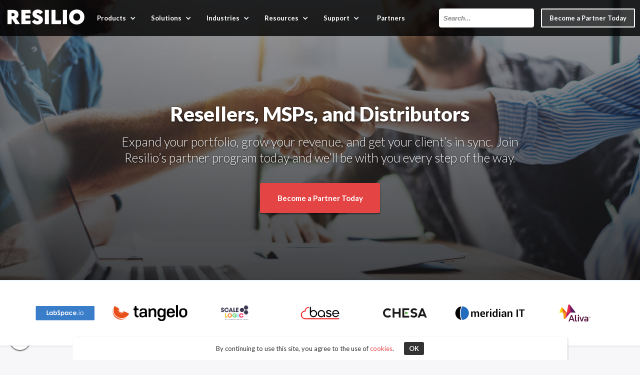

--- FILE ---
content_type: text/html
request_url: https://www.resilio.com/partners/channel/
body_size: 79343
content:
<!DOCTYPE html><html lang="en" class="js html css_verticalspacer" data-wf-site="5b1c091cc59e5c07da837d5d"><head><script type="application/ld+json">{
    "@context": "https://schema.org",
    "@type": "Organization",
    "name": "Resilio",
    "url": "https://www.resilio.com",
    "logo": "https://www.resilio.com/images/resilio-logomark-digital-blue-icon-navy-background.png",
    "sameAs": [
      "https://www.linkedin.com/company/resilioinc/"
    ]
  }</script><meta content="Become a Resilio partner and we&#39;ll show you how to move enterprise data faster over any network and make money in the process" property="og:title"><meta content="Learn about Resilio partner program. Find out why you should become a partner and review the different partnership programs available." property="og:description"><meta content="/images/og-img-partners.jpg" property="og:image"><meta content="Become a Resilio partner and we&#39;ll show you how to move enterprise data faster over any network and make money in the process" property="twitter:title"><meta content="Learn about Resilio partner program. Find out why you should become a partner and review the different partnership programs available." property="twitter:description"><meta content="/images/og-img-partners.jpg" property="twitter:image"><meta property="og:type" content="website"><meta content="summary_large_image" name="twitter:card"><link href="/favicon.ico" rel="icon" type="image/x-icon" sizes="any"><link href="/webclip.png" rel="apple-touch-icon"><link rel="icon" type="image/png" sizes="16x16" href="/favicon-16x16.png"><link rel="icon" type="image/png" sizes="32x32" href="/favicon-32x32.png"><link rel="icon" type="image/png" sizes="48x48" href="/favicon-48x48.png"><link rel="apple-touch-icon" sizes="180x180" href="/apple-touch-icon.png"><link rel="icon" type="image/png" sizes="192x192" href="/android-chrome-192x192.png"><link rel="icon" type="image/png" sizes="512x512" href="/android-chrome-512x512.png"><link rel="mask-icon" href="/safari-pinned-tab.svg" color="#01004c"><meta name="msapplication-TileColor" content="#01004c"><meta name="theme-color" content="#01004c"><link rel="preload" href="/js/vendor/jquery.min.js" as="script"><link rel="preload" href="/js/bundle.js?v=4635115&type=other" as="script"><link rel="preconnect" href="https://fonts.gstatic.com"><link rel="preconnect" href="https://orders.resilio.com"><meta charset="utf-8"><meta http-equiv="X-UA-Compatible" content="IE=edge,chrome=1"><meta name="google-site-verification" content="7SoVEnGLRfwD4wRwUx0Sgd-KeOqzcBwcRC5FXURE5wQ"><title>Channel Partners | Resilio</title><meta name="description" content="Expand your portfolio, grow your revenue, and get your client’s in sync. Join Resilio’s partner program today and we’ll be with you every step of the way.
"><meta name="keywords" content="fast data transfer, data synchronization, software deployment, data distribution, reliable file send, reliable peer to peer, WAN optimized protocol"><link rel="canonical" href="https://www.resilio.com/partners/channel/"><meta id="nav_dl_text" content="Become a Partner Today"><meta charset="utf-8"><meta content="width=device-width,initial-scale=1" name="viewport"><style>@font-face{font-family:webflow-icons;font-style:normal;font-weight:400;src:url("[data-uri]") format("truetype")}[class*=" w-icon-"],[class^=w-icon-]{font-family:webflow-icons!important;speak:none;font-style:normal;font-variant:normal;font-weight:400;line-height:1;text-transform:none;-webkit-font-smoothing:antialiased;-moz-osx-font-smoothing:grayscale}.w-icon-slider-right:before{content:"\e600"}.w-icon-slider-left:before{content:"\e601"}.w-icon-nav-menu:before{content:"\e602"}.w-icon-arrow-down:before,.w-icon-dropdown-toggle:before{content:"\e603"}.w-icon-file-upload-remove:before{content:"\e900"}.w-icon-file-upload-icon:before{content:"\e903"}*{-webkit-box-sizing:border-box;-moz-box-sizing:border-box;box-sizing:border-box}html{height:100%}body{background-color:#fff;color:#333;font-family:Arial,sans-serif;font-size:14px;line-height:20px;margin:0;min-height:100%}img{display:inline-block;max-width:100%;vertical-align:middle}html.w-mod-touch *{background-attachment:scroll!important}.w-block{display:block}.w-inline-block{display:inline-block;max-width:100%}.w-clearfix:after,.w-clearfix:before{content:" ";display:table;grid-column-end:2;grid-column-start:1;grid-row-end:2;grid-row-start:1}.w-clearfix:after{clear:both}.w-hidden{display:none}.w-button{background-color:#3898ec;border:0;border-radius:0;color:#fff;cursor:pointer;display:inline-block;line-height:inherit;padding:9px 15px;text-decoration:none}input.w-button{-webkit-appearance:button}html[data-w-dynpage] [data-w-cloak]{color:transparent!important}.w-code-block{margin:unset}pre.w-code-block code{all:inherit}.w-webflow-badge,.w-webflow-badge *{background:none;background-attachment:scroll;background-clip:border-box;background-color:transparent;background-image:none;background-origin:padding-box;background-position:0 0;background-repeat:repeat;background-size:auto auto;border:0 transparent;border-radius:0;bottom:auto;box-shadow:none;box-sizing:border-box;clear:none;color:inherit;direction:ltr;display:block;float:none;font-family:inherit;font-size:inherit;font-style:inherit;font-variant:inherit;font-weight:inherit;height:auto;left:auto;letter-spacing:inherit;line-height:inherit;list-style-type:disc;margin:0;max-height:none;max-width:none;min-height:0;min-width:0;opacity:1;overflow:visible;overflow-x:visible;overflow-y:visible;padding:0;position:static;right:auto;text-align:inherit;text-decoration:inherit;text-indent:0;text-shadow:none;text-transform:inherit;top:auto;transform:none;transition:none;visibility:visible;width:auto;z-index:auto;font-smoothing:auto;cursor:inherit;vertical-align:baseline;white-space:inherit;word-break:normal;word-spacing:normal;word-wrap:normal}.w-webflow-badge{background-color:#fff!important;border-radius:3px!important;bottom:12px!important;box-shadow:0 0 0 1px rgba(0,0,0,.1),0 1px 3px rgba(0,0,0,.1);color:#aaadb0!important;cursor:pointer;font-size:12px!important;height:auto!important;left:auto!important;line-height:14px!important;margin:0!important;overflow:visible!important;padding:6px!important;position:fixed!important;right:12px!important;text-decoration:none!important;top:auto!important;transform:none!important;white-space:nowrap;width:auto!important;z-index:2147483647!important}.w-webflow-badge,.w-webflow-badge>img{display:inline-block!important;opacity:1!important;visibility:visible!important}.w-webflow-badge>img{vertical-align:middle!important}h1,h2,h3,h4,h5,h6{font-weight:700;margin-bottom:10px}h1{font-size:38px;line-height:44px}h1,h2{margin-top:20px}h2{font-size:32px;line-height:36px}h3{font-size:24px;line-height:30px;margin-top:20px}h4{font-size:18px;line-height:24px}h4,h5{margin-top:10px}h5{font-size:14px;line-height:20px}h6{font-size:12px;line-height:18px;margin-top:10px}p{margin-bottom:10px;margin-top:0}blockquote{border-left:5px solid #e2e2e2;font-size:18px;line-height:22px;padding:10px 20px}blockquote,figure{margin:0 0 10px}figcaption{margin-top:5px;text-align:center}ol,ul{margin-bottom:10px;margin-top:0;padding-left:40px}.w-list-unstyled{list-style:none;padding-left:0}.w-embed:after,.w-embed:before{content:" ";display:table;grid-column-end:2;grid-column-start:1;grid-row-end:2;grid-row-start:1}.w-embed:after{clear:both}.w-video{padding:0;position:relative;width:100%}.w-video embed,.w-video iframe,.w-video object{border:none;height:100%;left:0;position:absolute;top:0;width:100%}fieldset{border:0;margin:0;padding:0}[type=button],[type=reset],button{-webkit-appearance:button;border:0;cursor:pointer}.w-form{margin:0 0 15px}.w-form-done{background-color:#ddd;display:none;padding:20px;text-align:center}.w-form-fail{background-color:#ffdede;display:none;margin-top:10px;padding:10px}label{display:block;font-weight:700;margin-bottom:5px}.w-input,.w-select{background-color:#fff;border:1px solid #ccc;color:#333;display:block;font-size:14px;height:38px;line-height:1.42857143;margin-bottom:10px;padding:8px 12px;vertical-align:middle;width:100%}.w-input:-moz-placeholder,.w-select:-moz-placeholder{color:#999}.w-input::-moz-placeholder,.w-select::-moz-placeholder{color:#999;opacity:1}.w-input::-webkit-input-placeholder,.w-select::-webkit-input-placeholder{color:#999}.w-input:focus,.w-select:focus{border-color:#3898ec;outline:0}.w-input[disabled],.w-input[readonly],.w-select[disabled],.w-select[readonly],fieldset[disabled] .w-input,fieldset[disabled] .w-select{cursor:not-allowed}.w-input[disabled]:not(.w-input-disabled),.w-input[readonly],.w-select[disabled]:not(.w-input-disabled),.w-select[readonly],fieldset[disabled]:not(.w-input-disabled) .w-input,fieldset[disabled]:not(.w-input-disabled) .w-select{background-color:#eee}textarea.w-input,textarea.w-select{height:auto}.w-select{background-color:#f3f3f3}.w-select[multiple]{height:auto}.w-form-label{cursor:pointer;display:inline-block;font-weight:400;margin-bottom:0}.w-radio{display:block;margin-bottom:5px;padding-left:20px}.w-radio:after,.w-radio:before{content:" ";display:table;grid-column-end:2;grid-column-start:1;grid-row-end:2;grid-row-start:1}.w-radio:after{clear:both}.w-radio-input{float:left;line-height:normal;margin:4px 0 0 -20px;margin-top:3px}.w-file-upload{display:block;margin-bottom:10px}.w-file-upload-input{height:.1px;opacity:0;overflow:hidden;position:absolute;width:.1px;z-index:-100}.w-file-upload-default,.w-file-upload-success,.w-file-upload-uploading{color:#333;display:inline-block}.w-file-upload-error{display:block;margin-top:10px}.w-file-upload-default.w-hidden,.w-file-upload-error.w-hidden,.w-file-upload-success.w-hidden,.w-file-upload-uploading.w-hidden{display:none}.w-file-upload-uploading-btn{cursor:pointer;font-size:14px;font-weight:400;padding:8px 12px}.w-file-upload-file,.w-file-upload-uploading-btn{background-color:#fafafa;border:1px solid #ccc;display:flex;margin:0}.w-file-upload-file{flex-grow:1;justify-content:space-between;padding:8px 9px 8px 11px}.w-file-upload-file-name{display:block;font-size:14px;font-weight:400}.w-file-remove-link{cursor:pointer;display:block;height:auto;margin-left:10px;margin-top:3px;padding:3px;width:auto}.w-icon-file-upload-remove{font-size:10px;margin:auto}.w-file-upload-error-msg{color:#ea384c;display:inline-block;padding:2px 0}.w-file-upload-info{display:inline-block;line-height:38px;padding:0 12px}.w-file-upload-label{background-color:#fafafa;border:1px solid #ccc;cursor:pointer;display:inline-block;font-size:14px;font-weight:400;margin:0;padding:8px 12px}.w-icon-file-upload-icon,.w-icon-file-upload-uploading{display:inline-block;margin-right:8px;width:20px}.w-icon-file-upload-uploading{height:20px}.w-container{margin-left:auto;margin-right:auto;max-width:940px}.w-container:after,.w-container:before{content:" ";display:table;grid-column-end:2;grid-column-start:1;grid-row-end:2;grid-row-start:1}.w-container:after{clear:both}.w-container .w-row{margin-left:-10px;margin-right:-10px}.w-row:after,.w-row:before{content:" ";display:table;grid-column-end:2;grid-column-start:1;grid-row-end:2;grid-row-start:1}.w-row:after{clear:both}.w-row .w-row{margin-left:0;margin-right:0}.w-col{float:left;min-height:1px;padding-left:10px;padding-right:10px;position:relative;width:100%}.w-col .w-col{padding-left:0;padding-right:0}.w-col-1{width:8.33333333%}.w-col-2{width:16.66666667%}.w-col-3{width:25%}.w-col-4{width:33.33333333%}.w-col-5{width:41.66666667%}.w-col-6{width:50%}.w-col-7{width:58.33333333%}.w-col-8{width:66.66666667%}.w-col-9{width:75%}.w-col-10{width:83.33333333%}.w-col-11{width:91.66666667%}.w-col-12{width:100%}.w-hidden-main{display:none!important}@media screen and (max-width:991px){.w-container{max-width:728px}.w-hidden-main{display:inherit!important}.w-hidden-medium{display:none!important}.w-col-medium-1{width:8.33333333%}.w-col-medium-2{width:16.66666667%}.w-col-medium-3{width:25%}.w-col-medium-4{width:33.33333333%}.w-col-medium-5{width:41.66666667%}.w-col-medium-6{width:50%}.w-col-medium-7{width:58.33333333%}.w-col-medium-8{width:66.66666667%}.w-col-medium-9{width:75%}.w-col-medium-10{width:83.33333333%}.w-col-medium-11{width:91.66666667%}.w-col-medium-12{width:100%}.w-col-stack{left:auto;right:auto;width:100%}}@media screen and (max-width:767px){.w-hidden-main,.w-hidden-medium{display:inherit!important}.w-hidden-small{display:none!important}.w-container .w-row,.w-row{margin-left:0;margin-right:0}.w-col{left:auto;right:auto;width:100%}.w-col-small-1{width:8.33333333%}.w-col-small-2{width:16.66666667%}.w-col-small-3{width:25%}.w-col-small-4{width:33.33333333%}.w-col-small-5{width:41.66666667%}.w-col-small-6{width:50%}.w-col-small-7{width:58.33333333%}.w-col-small-8{width:66.66666667%}.w-col-small-9{width:75%}.w-col-small-10{width:83.33333333%}.w-col-small-11{width:91.66666667%}.w-col-small-12{width:100%}}@media screen and (max-width:479px){.w-container{max-width:none}.w-hidden-main,.w-hidden-medium,.w-hidden-small{display:inherit!important}.w-hidden-tiny{display:none!important}.w-col{width:100%}.w-col-tiny-1{width:8.33333333%}.w-col-tiny-2{width:16.66666667%}.w-col-tiny-3{width:25%}.w-col-tiny-4{width:33.33333333%}.w-col-tiny-5{width:41.66666667%}.w-col-tiny-6{width:50%}.w-col-tiny-7{width:58.33333333%}.w-col-tiny-8{width:66.66666667%}.w-col-tiny-9{width:75%}.w-col-tiny-10{width:83.33333333%}.w-col-tiny-11{width:91.66666667%}.w-col-tiny-12{width:100%}}.w-widget{position:relative}.w-widget-map{height:400px;width:100%}.w-widget-map label{display:inline;width:auto}.w-widget-map img{max-width:inherit}.w-widget-map .gm-style-iw{text-align:center}.w-widget-map .gm-style-iw>button{display:none!important}.w-widget-twitter{overflow:hidden}.w-widget-twitter-count-shim{background:#fff;border:1px solid #758696;border-radius:3px;display:inline-block;height:20px;position:relative;text-align:center;vertical-align:top;width:28px}.w-widget-twitter-count-shim *{pointer-events:none;-webkit-user-select:none;-moz-user-select:none;-ms-user-select:none;user-select:none}.w-widget-twitter-count-shim .w-widget-twitter-count-inner{color:#999;font-family:serif;font-size:15px;line-height:12px;position:relative;text-align:center}.w-widget-twitter-count-shim .w-widget-twitter-count-clear{display:block;position:relative}.w-widget-twitter-count-shim.w--large{height:28px;width:36px}.w-widget-twitter-count-shim.w--large .w-widget-twitter-count-inner{font-size:18px;line-height:18px}.w-widget-twitter-count-shim:not(.w--vertical){margin-left:5px;margin-right:8px}.w-widget-twitter-count-shim:not(.w--vertical).w--large{margin-left:6px}.w-widget-twitter-count-shim:not(.w--vertical):after,.w-widget-twitter-count-shim:not(.w--vertical):before{border:solid transparent;content:" ";height:0;left:0;pointer-events:none;position:absolute;top:50%;width:0}.w-widget-twitter-count-shim:not(.w--vertical):before{border-color:rgba(117,134,150,0) #5d6c7b rgba(117,134,150,0) rgba(117,134,150,0);border-width:4px;margin-left:-9px;margin-top:-4px}.w-widget-twitter-count-shim:not(.w--vertical).w--large:before{border-width:5px;margin-left:-10px;margin-top:-5px}.w-widget-twitter-count-shim:not(.w--vertical):after{border-color:hsla(0,0%,100%,0) #fff hsla(0,0%,100%,0) hsla(0,0%,100%,0);border-width:4px;margin-left:-8px;margin-top:-4px}.w-widget-twitter-count-shim:not(.w--vertical).w--large:after{border-width:5px;margin-left:-9px;margin-top:-5px}.w-widget-twitter-count-shim.w--vertical{height:33px;margin-bottom:8px;width:61px}.w-widget-twitter-count-shim.w--vertical:after,.w-widget-twitter-count-shim.w--vertical:before{border:solid transparent;content:" ";height:0;left:50%;pointer-events:none;position:absolute;top:100%;width:0}.w-widget-twitter-count-shim.w--vertical:before{border-color:#5d6c7b rgba(117,134,150,0) rgba(117,134,150,0);border-width:5px;margin-left:-5px}.w-widget-twitter-count-shim.w--vertical:after{border-color:#fff hsla(0,0%,100%,0) hsla(0,0%,100%,0);border-width:4px;margin-left:-4px}.w-widget-twitter-count-shim.w--vertical .w-widget-twitter-count-inner{font-size:18px;line-height:22px}.w-widget-twitter-count-shim.w--vertical.w--large{width:76px}.w-background-video{color:#fff;height:500px;overflow:hidden;position:relative}.w-background-video>video{background-position:50% 50%;background-size:cover;bottom:-100%;height:100%;left:-100%;margin:auto;object-fit:cover;position:absolute;right:-100%;top:-100%;width:100%;z-index:-100}.w-background-video>video::-webkit-media-controls-start-playback-button{-webkit-appearance:none;display:none!important}.w-background-video--control{background-color:transparent;bottom:1em;padding:0;position:absolute;right:1em}.w-background-video--control>[hidden]{display:none!important}.w-slider{background:#ddd;clear:both;height:300px;position:relative;text-align:center;-webkit-tap-highlight-color:rgba(0,0,0,0);tap-highlight-color:transparent}.w-slider-mask{display:block;left:0;overflow:hidden;right:0;white-space:nowrap;z-index:1}.w-slide,.w-slider-mask{height:100%;position:relative}.w-slide{display:inline-block;text-align:left;vertical-align:top;white-space:normal;width:100%}.w-slider-nav{bottom:0;height:40px;left:0;margin:auto;padding-top:10px;position:absolute;right:0;text-align:center;top:auto;z-index:2;-webkit-tap-highlight-color:rgba(0,0,0,0);tap-highlight-color:transparent}.w-slider-nav.w-round>div{border-radius:100%}.w-slider-nav.w-num>div{font-size:inherit;height:auto;line-height:inherit;padding:.2em .5em;width:auto}.w-slider-nav.w-shadow>div{box-shadow:0 0 3px rgba(51,51,51,.4)}.w-slider-nav-invert{color:#fff}.w-slider-nav-invert>div{background-color:rgba(34,34,34,.4)}.w-slider-nav-invert>div.w-active{background-color:#222}.w-slider-dot{background-color:hsla(0,0%,100%,.4);cursor:pointer;display:inline-block;height:1em;margin:0 3px .5em;position:relative;transition:background-color .1s,color .1s;width:1em}.w-slider-dot.w-active{background-color:#fff}.w-slider-dot:focus{box-shadow:0 0 0 2px #fff;outline:none}.w-slider-dot:focus.w-active{box-shadow:none}.w-slider-arrow-left,.w-slider-arrow-right{bottom:0;color:#fff;cursor:pointer;font-size:40px;left:0;margin:auto;overflow:hidden;position:absolute;right:0;top:0;width:80px;-webkit-tap-highlight-color:rgba(0,0,0,0);tap-highlight-color:transparent;-webkit-user-select:none;-moz-user-select:none;-ms-user-select:none;user-select:none}.w-slider-arrow-left [class*=" w-icon-"],.w-slider-arrow-left [class^=w-icon-],.w-slider-arrow-right [class*=" w-icon-"],.w-slider-arrow-right [class^=w-icon-]{position:absolute}.w-slider-arrow-left:focus,.w-slider-arrow-right:focus{outline:0}.w-slider-arrow-left{right:auto;z-index:3}.w-slider-arrow-right{left:auto;z-index:4}.w-icon-slider-left,.w-icon-slider-right{bottom:0;height:1em;left:0;margin:auto;right:0;top:0;width:1em}.w-slider-aria-label{border:0;clip:rect(0 0 0 0);height:1px;margin:-1px;overflow:hidden;padding:0;position:absolute;width:1px}.w-slider-force-show{display:block!important}.w-dropdown{display:inline-block;z-index:900}.w-dropdown,.w-dropdown-btn,.w-dropdown-link,.w-dropdown-toggle{margin-left:auto;margin-right:auto;position:relative;text-align:left}.w-dropdown-btn,.w-dropdown-link,.w-dropdown-toggle{color:#222;padding:20px;text-decoration:none;vertical-align:top;white-space:nowrap}.w-dropdown-toggle{cursor:pointer;display:inline-block;padding-right:40px;-webkit-user-select:none;-moz-user-select:none;-ms-user-select:none;user-select:none}.w-dropdown-toggle:focus{outline:0}.w-icon-dropdown-toggle{bottom:0;height:1em;margin:auto 20px auto auto;position:absolute;right:0;top:0;width:1em}.w-dropdown-list{background:#ddd;display:none;min-width:100%;position:absolute}.w-dropdown-list.w--open{display:block}.w-dropdown-link{color:#222;display:block;padding:10px 20px}.w-dropdown-link.w--current{color:#0082f3}.w-dropdown-link:focus{outline:0}@media screen and (max-width:767px){.w-nav-brand{padding-left:10px}}.w-lightbox-backdrop{cursor:auto;font-style:normal;letter-spacing:normal;list-style:disc;text-indent:0;text-shadow:none;text-transform:none;visibility:visible;white-space:normal;word-break:normal;word-spacing:normal;word-wrap:normal;background:rgba(0,0,0,.9);bottom:0;color:#fff;font-family:Helvetica Neue,Helvetica,Ubuntu,Segoe UI,Verdana,sans-serif;font-size:17px;font-weight:300;left:0;line-height:1.2;opacity:0;outline:0;position:fixed;right:0;text-align:center;top:0;-webkit-user-select:none;-moz-user-select:none;z-index:2000;-webkit-tap-highlight-color:transparent;-webkit-transform:translate(0)}.w-lightbox-backdrop,.w-lightbox-container{height:100%;overflow:auto;-webkit-overflow-scrolling:touch}.w-lightbox-content{height:100vh;overflow:hidden;position:relative}.w-lightbox-view{height:100vh;opacity:0;position:absolute;width:100vw}.w-lightbox-view:before{content:"";height:100vh}.w-lightbox-group,.w-lightbox-group .w-lightbox-view,.w-lightbox-group .w-lightbox-view:before{height:86vh}.w-lightbox-frame,.w-lightbox-view:before{display:inline-block;vertical-align:middle}.w-lightbox-figure{margin:0;position:relative}.w-lightbox-group .w-lightbox-figure{cursor:pointer}.w-lightbox-img{height:auto;max-width:none;width:auto}.w-lightbox-image{display:block;float:none;max-height:100vh;max-width:100vw}.w-lightbox-group .w-lightbox-image{max-height:86vh}.w-lightbox-caption{background:rgba(0,0,0,.4);overflow:hidden;padding:.5em 1em;text-align:left;text-overflow:ellipsis;white-space:nowrap}.w-lightbox-caption,.w-lightbox-embed{bottom:0;left:0;position:absolute;right:0}.w-lightbox-embed{height:100%;top:0;width:100%}.w-lightbox-control{background-position:50%;background-repeat:no-repeat;background-size:24px;cursor:pointer;position:absolute;top:0;-webkit-transition:all .3s;transition:all .3s;width:4em}.w-lightbox-left{background-image:url("[data-uri]");bottom:0;display:none;left:0}.w-lightbox-right{background-image:url("[data-uri]");bottom:0;display:none;right:0}.w-lightbox-close{background-image:url("[data-uri]");background-size:18px;height:2.6em;right:0}.w-lightbox-strip{bottom:0;left:0;line-height:0;overflow-x:auto;overflow-y:hidden;padding:0 1vh;position:absolute;right:0;white-space:nowrap}.w-lightbox-item{box-sizing:content-box;cursor:pointer;display:inline-block;padding:2vh 1vh;-webkit-transform:translateZ(0);width:10vh}.w-lightbox-active{opacity:.3}.w-lightbox-thumbnail{background:#222;height:10vh;overflow:hidden;position:relative}.w-lightbox-thumbnail-image{left:0;position:absolute;top:0}.w-lightbox-thumbnail .w-lightbox-tall{top:50%;-webkit-transform:translateY(-50%);transform:translateY(-50%);width:100%}.w-lightbox-thumbnail .w-lightbox-wide{height:100%;left:50%;-webkit-transform:translate(-50%);transform:translate(-50%)}.w-lightbox-spinner{-webkit-animation:spin .8s linear infinite;animation:spin .8s linear infinite;border:5px solid rgba(0,0,0,.4);border-radius:50%;box-sizing:border-box;height:40px;left:50%;margin-left:-20px;margin-top:-20px;position:absolute;top:50%;width:40px}.w-lightbox-spinner:after{border:3px solid transparent;border-bottom-color:#fff;border-radius:50%;bottom:-4px;content:"";left:-4px;position:absolute;right:-4px;top:-4px}.w-lightbox-hide{display:none}.w-lightbox-noscroll{overflow:hidden}@media (min-width:768px){.w-lightbox-content{height:96vh;margin-top:2vh}.w-lightbox-view,.w-lightbox-view:before{height:96vh}.w-lightbox-group,.w-lightbox-group .w-lightbox-view,.w-lightbox-group .w-lightbox-view:before{height:84vh}.w-lightbox-image{max-height:96vh;max-width:96vw}.w-lightbox-group .w-lightbox-image{max-height:84vh;max-width:82.3vw}.w-lightbox-left,.w-lightbox-right{display:block;opacity:.5}.w-lightbox-close{opacity:.8}.w-lightbox-control:hover{opacity:1}}.w-lightbox-inactive,.w-lightbox-inactive:hover{opacity:0}.w-richtext:after,.w-richtext:before{content:" ";display:table;grid-column-end:2;grid-column-start:1;grid-row-end:2;grid-row-start:1}.w-richtext:after{clear:both}.w-richtext[contenteditable=true]:after,.w-richtext[contenteditable=true]:before{white-space:normal}.w-richtext ol,.w-richtext ul{overflow:hidden}.w-richtext .w-richtext-figure-selected.w-richtext-figure-type-image div,.w-richtext .w-richtext-figure-selected.w-richtext-figure-type-video div:after,.w-richtext .w-richtext-figure-selected[data-rt-type=image] div,.w-richtext .w-richtext-figure-selected[data-rt-type=video] div:after{outline:2px solid #2895f7}.w-richtext figure.w-richtext-figure-type-video>div:after,.w-richtext figure[data-rt-type=video]>div:after{bottom:0;content:"";display:none;left:0;position:absolute;right:0;top:0}.w-richtext figure{max-width:60%;position:relative}.w-richtext figure>div:before{cursor:default!important}.w-richtext figure img{width:100%}.w-richtext figure figcaption.w-richtext-figcaption-placeholder{opacity:.6}.w-richtext figure div{color:transparent;font-size:0}.w-richtext figure.w-richtext-figure-type-image,.w-richtext figure[data-rt-type=image]{display:table}.w-richtext figure.w-richtext-figure-type-image>div,.w-richtext figure[data-rt-type=image]>div{display:inline-block}.w-richtext figure.w-richtext-figure-type-image>figcaption,.w-richtext figure[data-rt-type=image]>figcaption{caption-side:bottom;display:table-caption}.w-richtext figure.w-richtext-figure-type-video,.w-richtext figure[data-rt-type=video]{height:0;width:60%}.w-richtext figure.w-richtext-figure-type-video iframe,.w-richtext figure[data-rt-type=video] iframe{height:100%;left:0;position:absolute;top:0;width:100%}.w-richtext figure.w-richtext-figure-type-video>div,.w-richtext figure[data-rt-type=video]>div{width:100%}.w-richtext figure.w-richtext-align-center{clear:both;margin-left:auto;margin-right:auto}.w-richtext figure.w-richtext-align-center.w-richtext-figure-type-image>div,.w-richtext figure.w-richtext-align-center[data-rt-type=image]>div{max-width:100%}.w-richtext figure.w-richtext-align-normal{clear:both}.w-richtext figure.w-richtext-align-fullwidth{clear:both;display:block;margin-left:auto;margin-right:auto;max-width:100%;text-align:center;width:100%}.w-richtext figure.w-richtext-align-fullwidth>div{display:inline-block;padding-bottom:inherit}.w-richtext figure.w-richtext-align-fullwidth>figcaption{display:block}.w-richtext figure.w-richtext-align-floatleft{clear:none;float:left;margin-right:15px}.w-richtext figure.w-richtext-align-floatright{clear:none;float:right;margin-left:15px}.w-nav{background:#ddd;position:relative;z-index:1000}.w-nav:after,.w-nav:before{content:" ";display:table;grid-column-end:2;grid-column-start:1;grid-row-end:2;grid-row-start:1}.w-nav:after{clear:both}.w-nav-brand{color:#333;float:left}.w-nav-brand,.w-nav-link{position:relative;text-decoration:none}.w-nav-link{color:#222;display:inline-block;margin-left:auto;margin-right:auto;padding:20px;text-align:left;vertical-align:top}.w-nav-link.w--current{color:#0082f3}.w-nav-menu{float:right;position:relative}[data-nav-menu-open]{background:#c8c8c8;display:block!important;left:0;min-width:200px;overflow:visible;position:absolute;right:0;text-align:center;top:100%}.w--nav-link-open{display:block;position:relative}.w-nav-overlay{display:none;left:0;overflow:hidden;position:absolute;right:0;top:100%;width:100%}.w-nav-overlay [data-nav-menu-open]{top:0}.w-nav[data-animation=over-left] .w-nav-overlay{width:auto}.w-nav[data-animation=over-left] .w-nav-overlay,.w-nav[data-animation=over-left] [data-nav-menu-open]{right:auto;top:0;z-index:1}.w-nav[data-animation=over-right] .w-nav-overlay{width:auto}.w-nav[data-animation=over-right] .w-nav-overlay,.w-nav[data-animation=over-right] [data-nav-menu-open]{left:auto;top:0;z-index:1}.w-nav-button{cursor:pointer;display:none;float:right;font-size:24px;padding:18px;position:relative;-webkit-tap-highlight-color:rgba(0,0,0,0);tap-highlight-color:transparent;-webkit-user-select:none;-moz-user-select:none;-ms-user-select:none;user-select:none}.w-nav-button:focus{outline:0}.w-nav-button.w--open{background-color:#c8c8c8;color:#fff}.w-nav[data-collapse=all] .w-nav-menu{display:none}.w--nav-dropdown-open,.w--nav-dropdown-toggle-open,.w-nav[data-collapse=all] .w-nav-button{display:block}.w--nav-dropdown-list-open{position:static}@media screen and (max-width:991px){.w-nav[data-collapse=medium] .w-nav-menu{display:none}.w-nav[data-collapse=medium] .w-nav-button{display:block}}@media screen and (max-width:767px){.w-nav[data-collapse=small] .w-nav-menu{display:none}.w-nav[data-collapse=small] .w-nav-button{display:block}.w-nav-brand{padding-left:10px}}@media screen and (max-width:479px){.w-nav[data-collapse=tiny] .w-nav-menu{display:none}.w-nav[data-collapse=tiny] .w-nav-button{display:block}}.w-tabs{position:relative}.w-tabs:after,.w-tabs:before{content:" ";display:table;grid-column-end:2;grid-column-start:1;grid-row-end:2;grid-row-start:1}.w-tabs:after{clear:both}.w-tab-link,.w-tab-menu{position:relative}.w-tab-link{background-color:#ddd;color:#222;cursor:pointer;display:inline-block;padding:9px 30px;text-align:left;text-decoration:none;vertical-align:top}.w-tab-link.w--current{background-color:#c8c8c8}.w-tab-link:focus{outline:0}.w-tab-content{display:block;overflow:hidden;position:relative}.w-tab-pane{display:none;position:relative}.w--tab-active{display:block}@media screen and (max-width:479px){.w-tab-link{display:block}}.w-ix-emptyfix:after{content:""}@keyframes spin{0%{transform:rotate(0deg)}to{transform:rotate(1turn)}}.w-dyn-empty{background-color:#ddd;padding:10px}.w-condition-invisible,.w-dyn-bind-empty,.w-dyn-hide{display:none!important}.wf-layout-layout{display:grid}.w-code-component>*{height:100%;left:0;position:absolute;top:0;width:100%}
  :root{--white-smoke-3:#f7f7fa;--white:#fff;--black-2:#333;--black:#000;--white-smoke:#ededf0;--gainsboro:#d6dbe2;--silver:#bbc0c6;--a:#edeff2;--indian-red:#e54444;--crimson:#c73333;--steel-blue:#008bd1;--slate-blue:#5652cc;--lime-green:#66b223;--white-smoke-2:#f4f5f7;--b:#ced3d9;--slate-blue-2:rgba(86,82,204,0);--light-steel-blue:#bdc6d2;--light-grey:#c9d1dc;--dark-slate-blue:rgba(0,68,102,.7);--black-3:rgba(0,25,38,.7);--green-label:#209473;--deep-sky-blue:#00c3ff;--dark-goldenrod:#c60;--medium-slate-blue:#6b66ff;--ghost-white:#e6ebf7;--royal-blue:#005580;--alice-blue:#e1edf2;--untitled-ui-gray700:#344054;--untitled-ui-primary600:#7f56d9;--untitled-ui-white:#fff;--untitled-ui-primary700:#6941c6;--untitled-ui-primary100:#f4ebff;--untitled-ui-gray600:#475467;--untitled-ui-gray50:#f9fafb;--untitled-ui-gray300:#d0d5dd;--untitled-ui-gray800:#1d2939;--untitled-ui-gray100:#f2f4f7;--untitled-ui-gray900:#101828;--untitled-ui-success50:#ecfdf3;--untitled-ui-success700:#027a48;--untitled-ui-gray200:#eaecf0;--untitled-ui-gray500:#667085;--systemflow-lite-primary--60:#2f54eb;--systemflow-lite-neutral--10:#fff;--systemflow-lite-primary--50:#597ef7;--systemflow-lite-primary--70:#1d39c4;--systemflow-lite-primary--80:#10239e;--systemflow-lite-primary--10:#f2f6ff;--systemflow-lite-primary--20:#e5eeff;--systemflow-lite-neutral--80:#636b75;--systemflow-lite-neutral--100:#0e0f11}.w-form-formrecaptcha{margin-bottom:8px}.w-embed-youtubevideo{background-image:url(https://d3e54v103j8qbb.cloudfront.net/static/youtube-placeholder.2b05e7d68d.svg);background-position:50%;background-size:cover;padding-bottom:0;padding-left:0;padding-right:0;position:relative;width:100%}.w-embed-youtubevideo:empty{min-height:75px;padding-bottom:56.25%}.w-layout-grid{grid-row-gap:16px;grid-column-gap:16px;display:grid;grid-auto-columns:1fr;grid-template-columns:1fr 1fr;grid-template-rows:auto auto}.w-checkbox{display:block;margin-bottom:5px;padding-left:20px}.w-checkbox:after,.w-checkbox:before{content:" ";display:table;grid-area:1/1/2/2}.w-checkbox:after{clear:both}.w-checkbox-input{float:left;line-height:normal;margin:4px 0 0 -20px}.w-checkbox-input--inputType-custom{border:1px solid #ccc;border-radius:2px;height:12px;width:12px}.w-checkbox-input--inputType-custom.w--redirected-checked{background-color:#3898ec;background-image:url(https://d3e54v103j8qbb.cloudfront.net/static/custom-checkbox-checkmark.589d534424.svg);background-position:50%;background-repeat:no-repeat;background-size:cover;border-color:#3898ec}.w-checkbox-input--inputType-custom.w--redirected-focus{box-shadow:0 0 3px 1px #3898ec}body{background-color:#f7f7fa;color:#333;font-family:Lato,sans-serif;font-size:16px;line-height:26px}h1{font-size:40px;font-weight:900;line-height:48px;margin-bottom:10px;margin-top:20px;text-shadow:none}h2{font-size:26px}h2,h3{line-height:32px;margin-bottom:10px;margin-top:20px}h3{font-size:24px}h4{font-size:18px;line-height:25px}h4,h5{color:#333;font-weight:400;margin-bottom:10px;margin-top:10px}h5{font-size:14px;line-height:20px}p{margin-bottom:10px;padding-bottom:10px;padding-top:5px}a{color:#e54444;cursor:pointer;display:inline;text-decoration:none}a:hover{color:#c73333}ul{list-style-type:none;padding-left:25px}ol,ul{margin-bottom:10px;margin-top:0}ol{padding-left:40px}li{list-style-type:none}label{display:block;font-weight:700;margin-bottom:5px}blockquote{border-left:5px solid #e2e2e2;font-size:18px;line-height:22px;margin-bottom:10px;padding:30px 20px}.s-line-sep{background-color:rgba(0,0,0,.1);height:1px;margin-bottom:10px;margin-top:30px}.s-container{align-items:flex-start;display:block;flex-direction:row;justify-content:flex-start;margin:30px auto;max-width:1300px;padding:0 30px 30px;position:relative;width:90%}.s-container.no-margin{margin-bottom:0;margin-top:0;max-width:1300px;padding-bottom:0}.s-container.top-padding{border-bottom:1px solid rgba(0,0,0,.1);margin-bottom:0;margin-top:120px}.s-container.embedded-in-other-page{margin-top:0}.s-container.maxw-1080{max-width:1200px;padding-bottom:0;padding-left:0;padding-top:10px}.section-1{margin-bottom:10px;margin-top:10px;padding-top:5px;position:relative}.s-body{background-color:var(--white-smoke-3)}.s-body.spcl-bg{background-image:linear-gradient(270deg,#e3e3e5,hsla(240,9%,94%,0))}.s-body.white{background-color:var(--white)}.subtitle{color:rgba(51,51,51,.7);font-size:14px;line-height:24px;margin-bottom:14px;margin-top:0}.item-wrapper{padding-bottom:15px;padding-top:0}.item-wrapper.spcl{width:70%}.header{background-color:#333;padding-bottom:20px;padding-top:20px}.image{background-color:var(--black-2);border-radius:3px;height:34px;padding:5px;width:34px}.image.grey-bg{background-color:#e4e6eb;margin-right:10px}.utility-page-content{display:flex;flex-direction:column;text-align:center}.utility-page-form{align-items:stretch;display:flex;flex-direction:column}.light{font-size:28px;font-weight:300;margin-top:10px}.light.s-text-center{font-size:30px;line-height:36px}.light.special{color:#fff;color:#333;font-size:23px;margin-bottom:0;margin-right:10px;margin-top:0;text-shadow:0 1px 3px rgba(0,0,0,.2)}.light.padding{padding-right:20px}.light.padding.blog-section-title{color:var(--black);display:block;flex:1;font-weight:700;margin-bottom:0;margin-top:0;padding-left:7px;padding-right:5px;padding-top:0}.light.padding.blog-section-title.spcl{color:var(--black-2);font-size:24px}.light.padding.cs{padding-left:20px}.light.lrger{font-size:32px}.center{text-align:center}.center.green{color:#4e9411}.s-text-center{display:block;text-align:center}.s-special.with-special-fontsize{font-size:24px}.s-form-block{display:block;margin:auto;padding:0;width:45%}.s-form{align-items:center;display:flex;margin:auto}.div-block-5,.s-form{justify-content:center}.div-block-5{display:block;flex-direction:column;margin-left:auto;margin-right:auto}.embeddedvideo{box-shadow:1px 0 5px rgba(0,0,0,.2);height:0;margin-bottom:30px;margin-top:20px;padding-bottom:56.25%;position:relative}.s-hero{background-color:#fff}.s-buttons-block{align-items:stretch;color:transparent;flex-flow:row;justify-content:space-between;margin-left:auto;margin-right:auto;max-width:1280px;padding-bottom:14px;padding-top:14px;width:90%}.s-button,.s-buttons-block{align-content:flex-start;display:flex}.s-button{align-items:flex-start;background-color:hsla(0,0%,100%,.95);border-radius:3px;box-shadow:0 5px 10px 3px rgba(0,0,0,.3);flex-wrap:nowrap;justify-content:center;margin-left:20px;margin-right:20px;padding-bottom:40px;padding-top:40px;text-decoration:none;transition:transform .2s cubic-bezier(.455,.03,.515,.955);width:100%}.s-button:hover{box-shadow:0 10px 30px 3px rgba(0,0,0,.7);transform:scale(1.03)}.s-button.lightbg{align-items:flex-start;border-bottom:3px solid #fff;border-top:3px solid #fff;box-shadow:0 2px 3px rgba(0,0,0,.2);color:#333;cursor:pointer;justify-content:flex-start;margin-left:14px;margin-right:14px;padding:20px 26px;text-decoration:none;transform:scale(1);transition:transform .25s ease-in-out;width:100%}.s-button.lightbg:hover{border-bottom:3px solid #e54444;border-top:3px solid #fff;box-shadow:0 2px 10px rgba(0,0,0,.15);transform:scale(1.025)}.s-button.lightbg.special{background-color:hsla(0,0%,95%,.95);border-bottom-style:none;border-top-style:none;box-shadow:0 2px 1px rgba(0,0,0,.2)}.s-button.lightbg.special:hover{box-shadow:0 2px 1px rgba(0,0,0,.4)}.s-button.lightbg.compare.bla{align-items:flex-start;border-radius:5px;box-shadow:0 1px 3px rgba(0,0,0,.15);display:flex;flex-direction:column;margin-bottom:30px;margin-left:15px;margin-right:15px;padding:20px}.s-button.lightbg.compare.bla:hover{box-shadow:0 5px 14px rgba(0,0,0,.3)}.s-button.lightbg.compare.bla.trnsprnt{cursor:auto;opacity:0}.s-button.lightbg.compare.vert:hover{box-shadow:0 4px 15px rgba(0,0,0,.3)}.s-button.lightbg.compare.vert.dlpage{background-color:#fff;box-shadow:0 1px 3px rgba(0,0,0,.2);padding:20px;transition:box-shadow .2s cubic-bezier(.455,.03,.515,.955)}.s-button.lightbg.compare.vert.dlpage:hover{box-shadow:0 5px 10px rgba(0,0,0,.2);filter:none}.s-button.lightbg.compare.sync-biz.event-pageview.nopadding,.s-button.lightbg.compare.sync-family.event-pageview.nopadding,.s-button.lightbg.compare.sync-home.event-pageview.nopadding{padding:20px}.s-button.lightbg.compare.event-pageview.less-padd{padding-left:20px;padding-right:20px}.s-button.lightbg.compare{align-content:flex-start;align-items:stretch;flex:1;flex-wrap:nowrap;padding:30px;position:relative;transform:none;transition:box-shadow .3s cubic-bezier(.445,.05,.55,.95);width:auto}.s-button.lightbg.compare:hover{background-color:#fff;border-bottom-color:#fff;box-shadow:0 3px 12px rgba(0,0,0,.25)}.s-button.lightbg.compare.vert{background-color:transparent;border-bottom-color:transparent;border-bottom-width:0;border-top-color:transparent;border-top-width:0;box-shadow:none;flex-direction:column;padding:0;transition:filter .2s cubic-bezier(.455,.03,.515,.955)}.s-button.lightbg.compare.vert:hover{box-shadow:none;filter:hue-rotate(180deg)}.s-tagline-block{color:#fff;margin-left:auto;margin-right:auto;padding-bottom:20px;padding-top:20px;text-shadow:0 4px 4px rgba(0,0,0,.6)}.s-tagline-block.s-text-center{max-width:790px;padding-bottom:0;position:relative;width:80%;z-index:2}.s-tagline-block.s-text-center.special{padding-bottom:10px;padding-top:10px}.s-product-label{border-radius:2px;color:rgba(51,51,51,.6);font-size:13px;font-weight:700}.s-product-label.special{margin-bottom:0;padding-bottom:0;padding-top:20px}.s-product-label.no-bg{background-color:transparent}.s-heading-4{font-size:17px;font-weight:900;line-height:24px;margin-top:20px}.s-heading-4.special{font-size:19px;font-weight:700;margin-bottom:0;margin-top:0;overflow:hidden}.s-heading-4.less-top-padd{margin-top:5px}.paragraph{color:rgba(51,51,51,.8);display:inline-block;font-size:15px;line-height:23px;margin-top:10px;padding-bottom:0}.paragraph.white{color:#fff;margin-top:0;padding-bottom:10px}.paragraph.white.special{line-height:23px;margin-bottom:0;padding-bottom:0}.paragraph.white.special.smaller-font-size-in-tooltip{font-size:13px;line-height:20px}.paragraph.smaller{font-size:15px;margin-bottom:0;margin-top:0;overflow:hidden}.paragraph.smaller.center{padding-left:30px;padding-right:30px}.paragraph.with-margin{margin-bottom:0;margin-top:20px}.paragraph.with-margin.new-var{width:80%}.paragraph._800px{display:block;margin-left:auto;margin-right:auto;width:800px}.paragraph.bigger{font-size:15px;margin-bottom:0;margin-top:0;overflow:hidden}.red-div{background-color:#e54444;border-radius:20px;display:inline-block;height:3px;margin-left:auto;margin-right:auto;width:10%}.red-div.left{display:inline-block;float:left;margin-bottom:5px;margin-top:5px}.s-logo-container{align-items:stretch;display:block;justify-content:space-between;margin-left:auto;margin-right:auto;max-width:1280px;padding-bottom:0;text-align:center;width:80%}.hero-news-bar,.s-logo-container{flex-direction:row;padding-top:20px}.hero-news-bar{align-items:center;background-color:hsla(0,0%,7%,.7);border-top:1px solid hsla(0,0%,100%,.15);bottom:0;box-shadow:0 -3px 15px rgba(0,0,0,.2);justify-content:center;left:0;padding-bottom:20px;position:absolute;right:0;text-decoration:none;transition:background-color .2s ease-out}.hero-news-bar:hover{background-color:rgba(25,51,64,.7)}.text-block-4{color:#fff;display:inline-block;flex:auto;font-size:13px;font-weight:400;margin-left:auto;margin-right:15px}.text-block-4.cntr{font-size:17px;line-height:22px;margin-left:0;margin-right:0;padding:10px}.s-section-white{align-items:center;background-color:#fff;border-bottom:1px solid rgba(0,0,0,.1);display:flex;flex-direction:column;justify-content:center;padding:60px 20px}.s-section-white.extra-padding{padding-bottom:60px;padding-top:60px}.s-section-white.extra-padding.no-btm-line{border-bottom-width:0}.s-section-white.extra-padding.spcl-bg{background-attachment:scroll,fixed;background-color:transparent;background-image:radial-gradient(circle,hsla(0,0%,100%,.75),hsla(0,0%,100%,.95)),url(/images/bg-trans.svg);background-position:0 0,50%;background-repeat:repeat,no-repeat;background-size:auto,cover}.s-section-white.extra-padding.grad-bg{padding-bottom:0;padding-top:0}.s-logo-bar{align-items:center;background-color:#f9f9fc;border-bottom:1px solid #ccced3;box-shadow:0 1px 5px rgba(0,0,0,.1);display:flex;flex-direction:column;justify-content:center;padding-bottom:20px;padding-top:20px;position:relative}.s-logo-bar.special{background-color:#fff;border-bottom-color:#c0c2c7;border-bottom-width:0}.s-logo-bar.special.home6{border-top:1px solid #e3effc;z-index:10}.s-logo-bar.special.home6.transp{background-color:transparent;border-top-color:rgba(0,0,0,.1);box-shadow:none;display:none;margin-top:50px;padding-bottom:30px;padding-top:30px}.div-block-11{align-items:flex-start;display:inline-block;flex-direction:column;justify-content:center;margin-left:20px;margin-right:20px;padding:0;width:100%}.grid-div-block{align-items:stretch;display:flex;flex:1;justify-content:space-between;margin-left:auto;margin-right:auto;max-width:1280px;padding-bottom:20px;padding-top:20px;width:90%}.grid-div-block.special{align-items:stretch;flex-direction:row;justify-content:center}.grid-div-block.vert{width:100%}.div-block-13{display:inline-block;max-width:96px;min-width:80px}.div-block-13.big{min-width:100px}.div-block-13.appears-on-mobile,.s-grid-block{display:flex;justify-content:center}.s-grid-block{align-items:flex-start;flex:1;flex-direction:row;margin-bottom:10px;margin-left:auto;margin-right:auto;padding-left:14px;padding-right:14px}.s-grid-block.show-on-mobile{margin-top:10px}.s-section{align-items:center;border-bottom:1px solid rgba(0,0,0,.1);display:flex;flex-direction:column;justify-content:center;padding-bottom:50px;padding-top:50px}.s-section.special{background-color:rgba(0,17,46,.04);border-bottom-width:0;padding-bottom:60px;padding-top:80px;position:relative}.s-section.special.grad-bg{background-color:transparent;background-image:linear-gradient(to bottom,var(--white-smoke),var(--gainsboro) 62%);padding-bottom:60px;padding-top:60px}.s-section.special.grad-bg.with-padding{padding-bottom:120px;padding-top:130px}.s-section.special.grad-bg._20px-padd{padding-bottom:40px;padding-top:20px}.s-section.special.grad-bg._20px-padd.dark{background-attachment:scroll,scroll;background-image:radial-gradient(circle,rgba(0,8,13,.95),rgba(0,8,13,.65)),url(/images/bg-for-ui-module.jpg);background-position:0 0,50% 0;background-repeat:repeat,no-repeat;background-size:auto,cover;padding-bottom:60px;padding-top:40px}.s-section.special.grad-bg.with-features-module{background-image:linear-gradient(to bottom,var(--white-smoke),#e5ebf2 62%);padding-bottom:40px;padding-top:40px}.s-button-content-light{display:block;margin-left:auto;margin-right:auto}.s-button-content-light.special.downloads{flex-direction:column;padding-left:0;padding-right:0;width:100%}.s-button-content-light.special{flex:1;font-size:15px;padding:10px 25px}.s-button-content-light.spcl-width{width:350px}.s-secttion-title-block{display:block;margin-bottom:10px;margin-left:auto;margin-right:auto;text-align:center}.s-secttion-title-block.white{color:#fff}.s-secttion-title-block.cntr{align-items:center;display:flex;flex-direction:column;justify-content:flex-start}.s-section-special{align-items:center;background-color:#f2f2f5;border-bottom:1px solid rgba(0,0,0,.1);display:block;flex-direction:column;justify-content:center;margin-left:auto;margin-right:auto;padding-bottom:40px;padding-top:40px;position:relative}.s-section-special.spcl{background-color:#f9f7fb;padding-bottom:60px;padding-top:60px}.s-section-special.spcl.with-borders{border-top:1px solid rgba(0,0,0,.1)}.logo-special{flex:0 auto;margin:10px 10px 30px}.logo-special.invert{filter:invert()}.left-arrow,.right-arrow,.slide-nav{display:none}.slider{background-color:transparent;display:flex;flex-direction:row;height:40px;justify-content:center;text-align:center}.slider.spcl{height:auto}.icon,.icon-2{display:none}.s-heading-1{text-transform:none}.s-heading-1.special{margin-bottom:15px;text-shadow:0 1px 3px rgba(0,0,0,.8)}.s-heading-1.special.dark{text-shadow:0 1px 3px rgba(0,0,0,.15)}.s-heading-1.special.limit-w{display:block;margin-left:auto;margin-right:auto;max-width:880px;text-shadow:0 4px 2px rgba(0,0,0,.7);width:90%}.s-heading-1.special.bigger{max-width:600px}.s-heading-1.special.bigger.spcl-max-w{max-width:700px;text-shadow:none}.s-heading-1.special.bigger.spcl-max-w.new-var{font-size:50px;line-height:56px;margin-top:0}.s-heading-1.special.bigger.spcl-max-w.new-var.scdle-demo{font-size:38px;line-height:46px}.logo{margin:5px 10px;object-fit:contain}.logo.bright{filter:brightness(150%)}.logo.spcl-position{left:-10px;margin-left:0;margin-right:0;position:relative}.logo.spcl{height:50px}.logo.spcl.bright{filter:brightness(200%);height:56px}.logo.spcl.invrt{filter:invert() brightness(200%)}.logo.spcl.no-w-h{height:auto}.logo.spcl.marg{height:30px;margin-right:20px}.logo.invrt{filter:invert()}.logo.in-link-block{margin-bottom:10px;margin-top:10px}.logo.spcl-marg{margin-left:20px;margin-right:20px}.logo.spcl-marg.brightness-filter-0{filter:brightness(0)}.s-logo-container-top{align-items:stretch;display:block;flex-direction:row;justify-content:space-around;margin-left:auto;margin-right:auto;padding-bottom:15px;padding-top:15px;text-align:center}.s-logo-container-top.spcl.show-on-mobile{display:none}.column{padding-left:0;padding-right:50px}.column-2{padding-left:20px;padding-right:0}.column-2.sticky{position:-webkit-sticky;position:sticky;top:72px}.s-line-sep-copy{background-color:rgba(0,0,0,.1);height:1px;margin-bottom:10px;margin-top:10px}.subtitle-copy{color:var(--black-2);font-weight:700;margin-bottom:0;margin-top:40px}.subtitle-copy.spcl{color:rgba(51,51,51,.7);padding-left:13px}.item-wrapper-copy{padding-bottom:10px;padding-top:0}.item-wrapper-copy.spcl{flex:1;margin-right:40px;width:30%}.item-wrapper-copy.no-btm-padd{padding-bottom:0}.item-wrapper-copy.sidebar.new-var{width:40%}.item-wrapper-copy.sidebar.new-var.scdle-demo{padding-bottom:20px;padding-top:20px}.item-wrapper-copy.float-form{bottom:0;left:auto;padding-right:10px;position:fixed;right:0;top:auto;width:385px;z-index:10}.link-4{display:inline-block;margin-bottom:5px;margin-top:5px;text-decoration:none}.link-4:hover{text-decoration:underline}.link-4.with-icon{padding-left:30px;width:100%}.link-4.with-icon.webinars{background-image:url(/images/video-playlist-red.svg)}.link-4.with-icon.blog,.link-4.with-icon.webinars{background-position:0;background-repeat:no-repeat;background-size:auto 24px}.link-4.with-icon.blog{background-image:url(/images/letterbox-red.svg)}.link-4.with-icon.cs{background-image:url(/images/handshake-red.svg)}.link-4.with-icon.cs,.link-4.with-icon.link{background-position:0;background-repeat:no-repeat;background-size:auto 24px}.link-4.with-icon.link{background-image:url(/images/external-link-red.svg)}.image-10{border-radius:4px;box-shadow:0 1px 5px rgba(0,0,0,.2);margin-bottom:20px;margin-top:10px}.image-10.spcl{margin-top:0}.image-10.spcl.noshad{box-shadow:none}.image-10.spcl.more-marg{margin-bottom:30px}.heading-black{font-weight:900;margin-bottom:15px;margin-top:30px}.heading-black.spcl{font-size:18px;font-weight:700;margin-bottom:10px;margin-top:10px}.heading-black.spcl.less-marg{font-size:18px;line-height:26px;margin-bottom:0}.heading-black.btm-border-line{border-bottom:1px solid rgba(0,0,0,.1);font-size:30px;padding-bottom:10px}.heading-black.bgr.sticky{background-color:#f7f7fa;margin-top:0;padding-bottom:10px;padding-top:40px;position:-webkit-sticky;position:sticky;top:72px;z-index:100}.heading-black.bgr.sticky.trans{background-color:var(--white)}.heading-black.m40-15{margin-top:40px}.qoute-italic-inline{padding-bottom:2px;padding-top:2px}.s-li{list-style-type:disc}.s-li.num{list-style-type:decimal;padding-left:8px}.s-li.disc{list-style-type:disc;margin-left:30px}.s-li.disc.no-bullets{list-style-type:none;margin-left:0}.s-li.nne{list-style-type:none}.s-li.nne.leftmargin{margin-left:-20px}.s-ul{list-style-type:disc}.s-ul.num{list-style-type:decimal;position:relative}.s-ul.disc,.s-ul.num{color:rgba(51,51,51,.8)}.s-ul.disc{list-style-type:square;padding-left:0}.s-ul.disc.with-margin{margin-top:20px}.s-ul._333{color:rgba(51,51,51,.8);margin-bottom:20px}.s-ul.spcl{margin-top:-10px}.heading,.s-ul.spcl{margin-bottom:20px}.heading-4,.heading.with-subhead{margin-bottom:10px}.heading-4{font-weight:900;margin-top:30px}.heading-4.hdr-with-logo{display:inline-block}.heading-4.no-top-padding{margin-top:0}.heading-4.bgr{font-size:22px;font-weight:700;margin-top:20px}.heading-5{border-bottom:1px solid rgba(0,0,0,.15);font-size:16px;font-weight:700;margin-bottom:20px;margin-top:15px;padding-bottom:10px}.heading-5.special{border-bottom-style:none;font-size:13px;font-weight:700;margin-bottom:0;margin-top:0;padding-bottom:5px}.heading-5.special.bigger{font-size:17px}.heading-5.below-list{margin-top:30px}.heading-5.below-list.spcl{border-top:5px solid rgba(0,0,0,.15);padding-top:40px}.paragraph-2{color:rgba(51,51,51,.8)}.paragraph-2.list{padding-bottom:0}.paragraph-2.list.more-top-padd{margin-top:15px}.paragraph-2.list.bigger{margin-bottom:12px}.paragraph-2.list.bigger.spcl{margin-bottom:0}.paragraph-2.bigger{flex:1;font-size:18px;line-height:28px}.paragraph-2.bigger.above-list{padding-bottom:5px}.paragraph-2.bigger._30pxmarg{margin-top:30px}.paragraph-2.bigger.spcl{flex:0 auto}.paragraph-2.bigger.spcl-width{font-size:18px;width:80%}.paragraph-2.bigger.no-padd-marg{margin-bottom:0;padding-bottom:0}.paragraph-2.bigger.white{color:var(--white)}.paragraph-2.bigger.white.spcl{font-size:17px;line-height:25px}.paragraph-2.bigger.spcl-width-copy{font-size:18px;max-width:870px}.paragraph-2.bigger.list-item,.paragraph-2.smaller{margin-bottom:5px;padding-bottom:0}.paragraph-2.smaller{font-size:16px;line-height:23px}.paragraph-2.smaller.list{font-size:14px;line-height:28px;margin-bottom:0}.paragraph-2.smaller.list.darker{color:#333}.paragraph-2.smaller.biz{font-size:14px;line-height:34px}.paragraph-2._333-bold{color:#333;font-weight:700;padding-bottom:0}.paragraph-2.callout{background-color:var(--white-smoke);border-radius:4px;box-shadow:0 2px 0 0 var(--silver);padding:20px}.paragraph-2.in-a-quote-block{color:var(--black-2);display:block;font-size:16px;font-weight:700}.paragraph-2.white{color:var(--white);font-size:21px;font-weight:300;line-height:28px;margin-bottom:30px}.paragraph-2.in-gallery-head{background-color:#db5855;background-image:url(/images/warning_white_24dp.svg);background-position:10px;background-repeat:no-repeat;background-size:24px;border-top-left-radius:4px;border-top-right-radius:4px;color:var(--white);display:block;font-size:15px;font-weight:400;padding:10px 8px 10px 40px}.paragraph-2.in-gallery-head.v{background-color:#62a73e;background-image:url(/images/check_circle-24px.svg)}.paragraph-2.grow{border-left:1px solid rgba(0,0,0,.22);flex:1;font-family:Inconsolata,monospace;margin-bottom:0;margin-left:40px;padding-bottom:0;padding-left:40px}.paragraph-3{color:rgba(51,51,51,.8);padding-bottom:0}.heading-7{display:inline-block;font-size:17px;font-weight:700}.image-11{margin-right:14px;position:relative;top:-3px}.image-14{margin-bottom:10px;padding-bottom:10px;padding-top:10px}.image-15{background-color:rgba(0,0,0,.8);border:3px solid transparent;border-radius:60px;left:8px;position:relative;top:-63px}.image-15:hover{background-color:#000}.image-15.spcl{align-items:center;border-radius:40px;bottom:-15px;box-shadow:0 1px 3px rgba(0,0,0,.2);display:flex;font-size:14px;font-weight:700;justify-content:center;left:0;margin-left:auto;margin-right:auto;padding-left:5px;padding-right:8px;position:absolute;right:0;top:auto;width:100px}.image-15.spcl-pos{bottom:14px;left:14px;position:absolute;right:auto;top:auto}.bold-text-2{border-bottom:2px dashed #00a0d1;color:#00a0d1}.bold-text-3{border-bottom:2px dashed #6b459b;color:#6b459b}.gaming-hero-image{background-color:var(--black-2);background-image:url(/images/gaming-hero.jpg);background-position:50%;background-size:cover;padding:120px 20px 80px}.div-block-18{background-color:#fff;background-image:url(/images/baseline-arrow_upward-24px.svg);background-position:50%;background-repeat:no-repeat;border-radius:60px;bottom:0;box-shadow:0 1px 3px #000;height:40px;left:0;margin-bottom:20px;margin-left:20px;position:fixed;width:40px;z-index:10}.div-block-18.w--current{z-index:0}.s-block-quote{border-left-color:rgba(0,0,0,.06);border-radius:4px;font-size:24px;font-style:normal;font-weight:300;line-height:40px;margin-bottom:60px;margin-top:40px;padding-bottom:20px;padding-left:30px;padding-top:20px}.s-block-quote.special{border-left-style:none;display:block;font-size:32px;margin:20px auto;max-width:1100px;padding-bottom:10px;padding-left:20px;padding-top:10px;text-align:center;text-shadow:0 2px 3px rgba(0,0,0,.75);width:80%}.s-block-quote.special.on-prtnrs-pge{font-size:25px;line-height:32px;margin-left:0;margin-right:0;max-width:none;padding-left:0;padding-right:0;text-align:left;width:auto}.s-block-quote.special.smaller{font-family:Lato,sans-serif;font-size:25px;font-weight:300;line-height:32px}.s-block-quote.smaller{background-image:linear-gradient(90deg,rgba(0,0,0,.05),transparent);border-left:3px solid rgba(0,0,0,.1);font-family:Lora,sans-serif;font-size:16px;font-weight:700;line-height:24px;margin-bottom:20px;margin-top:10px;padding:20px;position:relative}.s-block-quote.smaller.no-top-marg{margin-top:0;padding-bottom:20px;padding-left:20px;padding-top:20px}.s-block-quote.less-padd{background-color:var(--a);font-size:22px;line-height:34px;margin-bottom:20px;margin-top:10px;padding-left:20px}.bold-text-4{color:#333;display:block;font-size:16px;font-style:normal;margin-top:15px}.bold-text-4.delirium-cs{background-image:url(/images/delirium-cs.png)}.bold-text-4.delirium-cs,.bold-text-4.maffeis-cs{background-position:0;background-repeat:no-repeat;background-size:contain;line-height:23px;padding-bottom:5px;padding-left:44px;padding-top:5px}.bold-text-4.maffeis-cs{background-image:url(/images/emanuele-guidolin-maffeis-cs.webp)}.contact-confirmation-hero{background-image:url(/images/edge-hero-bg.jpg);background-position:50% 42%;background-size:cover;padding-bottom:80px;padding-top:80px}.contact-confirmation-hero.spcial{align-items:center;background-attachment:scroll,scroll;background-color:var(--black-2);background-image:linear-gradient(rgba(0,0,0,.32),rgba(0,0,0,.65)),url(/images/submiss-fail.jpg);background-position:0 0,70% 40%;background-repeat:repeat,no-repeat;background-size:auto,cover;display:flex;justify-content:center;min-height:480px;padding-top:120px}.heading-8{font-style:italic;margin-bottom:0}.sub-header{display:block;font-size:25px;font-weight:300;margin:0 auto 35px;max-width:740px;text-shadow:0 1px 3px rgba(0,0,0,.8)}.sub-header.dark{color:#333;font-weight:400;text-shadow:0 1px 3px rgba(0,0,0,.15)}.sub-header.wider{max-width:800px}.sub-header.special{margin-bottom:0}.sub-header.spcl-max-w{max-width:770px;text-shadow:none}.sub-header.spcl-max-w.new-var{font-weight:400}.sub-header.spcl-max-w.new-var.scdle-demo-v1{font-size:23px;line-height:32px;margin-bottom:0}.sub-header.spcl-max-w.new-var.scdle-demo-v2{font-size:20px;line-height:30px}.sub-header.new-var{max-width:none}.connect-hero{align-items:center;background-attachment:scroll,scroll;background-color:var(--black-2);background-image:radial-gradient(circle,rgba(0,0,0,.7),hsla(0,0%,100%,0)),url(/images/hp10-hero-bg-p-500_1.jpeg);background-position:0 0,50%;background-repeat:repeat,no-repeat;background-size:auto,cover;color:#fff;display:flex;flex-direction:column;justify-content:center;min-height:560px;padding-left:50px;padding-right:50px;padding-top:50px;position:relative;text-align:center}.connect-hero.retail{background-image:radial-gradient(circle,rgba(0,0,0,.7),hsla(0,0%,100%,0)),url(/images/retail-hero-img.jpg)}.connect-hero.logistics{background-attachment:scroll,scroll;background-image:radial-gradient(circle at 50% 100%,rgba(0,0,0,.7),hsla(0,0%,100%,0)),url(/images/logistics_614782006.webp);background-position:0 0,50%;background-repeat:repeat,no-repeat;background-size:auto,cover}.connect-hero.marine{background-image:radial-gradient(circle,rgba(0,0,0,.7),rgba(0,0,0,.4)),url(/images/marine-hero_1.jpg)}.connect-hero.cloud-backup{background-image:radial-gradient(circle,rgba(0,0,0,.7),hsla(0,0%,100%,0)),url(/images/cloud-backup-hero.jpg)}.connect-hero.tech{background-image:radial-gradient(circle,rgba(0,0,0,.7),hsla(0,0%,100%,0)),url(/images/game-dev.jpg)}.connect-hero.dfsr{background-image:radial-gradient(circle,rgba(0,0,0,.7),hsla(0,0%,100%,0)),url(/images/dfsr-hero-img.jpg);background-position:0 0,50% 30%}.connect-hero.wfh{background-image:radial-gradient(circle,rgba(0,0,0,.7),hsla(0,0%,100%,0)),url(/images/wfh-hero-blog-1170x550.jpg);background-position:0 0,50% 0}.connect-hero.wfh.spcl-for-fslogics{background-image:radial-gradient(circle,rgba(0,0,0,.6),rgba(0,0,0,.2)),linear-gradient(transparent,transparent),url(/images/fslgx-hero_352895999.jpg);background-position:0 0,0 0,50% 4%;background-repeat:repeat,repeat,no-repeat;background-size:auto,auto,cover;min-height:380px;padding-top:72px}.connect-hero.hybrid{background-image:radial-gradient(circle,rgba(0,0,0,.7),hsla(0,0%,100%,0)),url(/images/hp10-hero-bg.jpeg)}.connect-hero.software-updates{background-image:radial-gradient(circle,rgba(0,0,0,.7),hsla(0,0%,100%,0)),url(/images/newhero.jpg)}.connect-hero.v3{background-image:radial-gradient(circle,rgba(0,0,0,.5),hsla(0,0%,100%,0)),url(/images/hp10-hero-bg.jpeg);min-height:590px}.connect-hero.v3.new-var{background-attachment:scroll,scroll;background-image:url(/images/p2p-car-w-color-dots.svg),linear-gradient(to bottom,var(--white),#e6ebf2);background-position:30% 100%,0 0;background-repeat:no-repeat,repeat;background-size:auto 30%,auto;flex-direction:row;min-height:auto;padding-top:80px}.connect-hero.v3.new-var,.connect-hero.v3.new-var.scdle-demo-v1{height:750px;max-height:720px}.connect-hero.v3.new-var.scdle-demo-v2{align-items:flex-start;height:auto;max-height:none;padding-bottom:40px;padding-top:110px}.connect-hero.v3.new-var.scdle-demo-v3{background-color:transparent;background-image:none;height:auto;max-height:none;padding-bottom:60px}.connect-hero.v3.new-var-4{background-color:transparent;flex-direction:row;height:100vh;max-height:760px;min-height:auto;padding-top:80px}.connect-hero.v3.new-var-v5{background-color:var(--white);flex-direction:row;height:100vh;max-height:720px;min-height:auto;padding-top:50px}.connect-hero.vdi{background-attachment:scroll,scroll;background-image:linear-gradient(90deg,rgba(0,0,0,.75),rgba(0,0,0,.5)),url(/images/vdi-hero_359145674.jpg);background-position:0 0,75%;min-height:760px;padding-top:0}.connect-hero.hp2{background-attachment:scroll;background-color:var(--a);background-image:url(/images/server-sync-guy.png);background-position:50%;background-repeat:no-repeat;background-size:cover}.connect-hero.v4-hp{min-height:400px}.connect-hero.v07{background-image:radial-gradient(circle,rgba(0,0,0,.5),hsla(0,0%,100%,0)),url(/images/hp-v07.jpg)}.connect-hero.gaming-industry-page{background-attachment:scroll,scroll;background-image:linear-gradient(rgba(0,0,0,.35),rgba(0,0,0,.65)),url(/images/gaming-hero-img.jpg);background-position:0 0,50% 30%}.connect-hero.speedcalc{background-image:linear-gradient(rgba(0,0,0,.25) 50%,rgba(0,0,0,.65)),url(/images/bg-img-on-dark.jpg);min-height:450px;padding-top:60px}.connect-hero.partners-hero-new{background-image:linear-gradient(rgba(0,0,0,.3),rgba(0,0,0,.7)),url(/images/prtnrs-new-hero.jpg);background-position:0 0,50% 0}.connect-hero.partners-hero-new.tech{background-image:linear-gradient(rgba(0,0,0,.3),rgba(0,0,0,.7)),url(/images/tech-partnrs-hero_84396682.jpeg)}.connect-hero.remotework-page{background-attachment:scroll,scroll;background-image:linear-gradient(rgba(0,0,0,.35),rgba(0,0,0,.65)),url(/images/remotework_415706650.jpg);background-position:0 0,100%}.connect-hero.serversync{background-attachment:scroll,fixed;background-image:linear-gradient(rgba(0,0,0,.3),rgba(0,0,0,.75) 85%),url(/images/serversync-hero_41044150.jpeg);background-position:0 0,50%}.connect-hero.partners-hero-new-02{background-image:linear-gradient(rgba(0,0,0,.1),rgba(0,0,0,.4)),url(/images/hp-v07.jpg);background-position:0 0,50% 0;margin-bottom:-30px;min-height:0;padding-top:120px}.connect-hero.dr{background-attachment:scroll,fixed;background-image:linear-gradient(rgba(0,0,0,.35),rgba(0,0,0,.65) 85%),url(/images/dr-hero-img.jpeg);background-position:0 0,50%}.connect-hero.v08{background-image:radial-gradient(circle,rgba(0,0,0,.5),hsla(0,0%,100%,0)),url(/images/hp-v07.jpg);height:55vh;max-height:600px;padding-top:40px}.connect-hero.web-dev{background-attachment:scroll,scroll;background-image:linear-gradient(rgba(0,0,0,.33),rgba(0,0,0,.75)),url(/images/webdev-hero-234092554.webp);background-position:0 0,50% 15%}.connect-hero.media-new-var{background-image:radial-gradient(circle,rgba(0,0,0,.5),hsla(0,0%,100%,0)),url(/images/media-hero_359003325.jpg);background-position:0 0,50% 46%}.connect-hero.media{background-image:radial-gradient(circle,rgba(0,0,0,.5),hsla(0,0%,100%,0)),url(/images/tv-broadcast-set.jpg);background-position:0 0,50% 46%}.connect-hero.tech-new-var{background-image:radial-gradient(circle,rgba(0,0,0,.66),rgba(0,0,0,.33)),url(/images/tech-hero_234092554-tiny.jpg);background-position:0 0,50% 30%}.connect-hero.poc-page{background-attachment:scroll,scroll;background-image:linear-gradient(rgba(0,0,0,.35),rgba(0,0,0,.65)),url(/images/cloud-cost-optimization_529882524-1536x766.jpg);background-position:0 0,50%;min-height:300px;padding-top:72px}.connect-hero.cloud-file-gatewy{background-attachment:scroll,scroll;background-image:linear-gradient(rgba(0,0,0,.25),rgba(0,0,0,.65)),url(/images/file-gateway_597200555.jpg);background-position:0 0,50% 0;padding-top:40px}.connect-hero.edge-ingest{background-image:linear-gradient(0deg,rgba(0,0,0,.66),rgba(0,0,0,.15)),url(/images/edge-ingest-419881576.jpg)}.connect-hero.edge-ingest,.connect-hero.netapp{background-attachment:scroll,scroll;background-position:0 0,50%;background-repeat:repeat,no-repeat;background-size:auto,cover;padding-top:40px}.connect-hero.netapp{background-image:linear-gradient(0deg,rgba(0,0,0,.7),rgba(0,0,0,.25)),url(/images/netapp-hero_493462095.webp)}.connect-hero.sharepoint{background-image:linear-gradient(0deg,rgba(0,0,0,.77),rgba(0,0,0,.33)),url(/images/sharepoint_540624608.webp);background-position:0 0,50%;padding-top:40px}.buttton{background-color:#e54444;border:2px solid var(--indian-red);border-radius:3px;box-shadow:0 2px 3px rgba(0,0,0,.5);color:#fff;flex:none;font-size:15px;font-weight:700;margin-left:10px;margin-right:10px;padding:15px 20px}.buttton:hover{background-color:#c73333;color:#fff}.buttton.line-rounded{background-color:rgba(0,0,0,.4);border:2px solid hsla(0,0%,100%,.8);border-radius:33px;color:hsla(0,0%,100%,.8);cursor:pointer;transition:background-color .2s cubic-bezier(.455,.03,.515,.955)}.buttton.line-rounded:hover{background-color:rgba(0,0,0,.8);border-color:#fff;box-shadow:0 2px 5px rgba(0,0,0,.8);color:#fff}.buttton.line-rounded.spcl{border-color:#fff;border-radius:3px;color:var(--white);display:block;padding:10px 15px;transition:background-color .2s cubic-bezier(.455,.03,.515,.955)}.buttton.line{background-color:transparent;border:2px solid #333;box-shadow:0 1px 2px rgba(0,0,0,.2);color:#333;transition:background-color .35s cubic-bezier(.645,.045,.355,1);width:50%}.buttton.line:hover{background-color:rgba(0,0,0,.8);border-color:#333;box-shadow:0 1px 3px rgba(0,0,0,.3);color:#fff}.buttton.line.dark{background-color:transparent;border-color:#000;box-shadow:0 2px 3px rgba(0,0,0,.2);color:#333;font-size:15px;font-weight:700;margin:10px 0 30px;min-width:160px;text-align:center;transition-duration:250undefined}.buttton.line.dark:hover{background-color:#333;color:#fff}.buttton.line.dark.fullwidth{display:block;margin-bottom:20px;margin-top:5px;width:100%}.buttton.line.dark.fullwidth.new-var{cursor:pointer;font-size:13px;margin-bottom:10px;margin-top:0;max-width:130px;min-width:0;padding:6px 8px}.buttton.line.dark.fullwidth.new-var.invert{background-color:var(--white);border-color:var(--white);box-shadow:0 2px 3px rgba(0,0,0,.1);color:#0089b3;cursor:pointer;display:block;max-width:180px;opacity:.9;z-index:11}.buttton.line.dark.fullwidth.new-var.invert:hover{opacity:1}.buttton.line.dark.narrower{width:30%}.buttton.line.dark.spcl{display:block;margin-top:40px;min-width:0;width:auto}.buttton.special{border:2px solid #e54444;box-shadow:0 1px 2px rgba(0,0,0,.2);cursor:pointer;transition:background-color .25s cubic-bezier(.645,.045,.355,1);width:50%}.buttton.special:hover{border-color:#c53538;box-shadow:0 1px 3px rgba(0,0,0,.3)}.buttton.special.fullwidth{display:block;font-weight:700;margin-bottom:20px;margin-left:auto;margin-right:auto;width:100%}.buttton.special.fullwidth.submit-button.pro-business-button.ga-et.gat-internal_links-bottom_cta-buy_pro_business{background-image:url(/images/outline-lock-24px.svg);background-position:95%;background-repeat:no-repeat;background-size:24px;width:50%}.buttton.with-calendar-icon{background-image:url(/images/calendar_today-24px.svg);background-position:20px;background-repeat:no-repeat;background-size:24px 24px;font-size:17px;padding-left:62px;padding-right:30px}.buttton.cta-in-items{box-shadow:0 2px 3px rgba(0,0,0,.2);cursor:pointer;display:block;margin-bottom:30px;margin-left:0;margin-top:5px;text-align:center;text-decoration:none;transition:background-color .2s cubic-bezier(.455,.03,.515,.955)}.buttton.cta-in-items.top-padd{margin-right:0;margin-top:10px}.buttton.cta-in-items.top-padd.cntr{text-align:center}.buttton.cta-in-items.top-padd.cntr.mxw{width:222px}.buttton.cta-in-items.top-padd.cntr.sidebar{display:none}.buttton.cta-in-items.max-w{box-shadow:0 1px 3px rgba(0,0,0,.15);margin-bottom:0;margin-right:20px;padding:10px 20px;text-align:center;width:170px}.buttton.cta-in-items.max-w.line{border-color:var(--black-2);color:var(--black-2);font-size:15px;line-height:28px;min-width:0;padding:6px 10px;width:160px}.buttton.cta-in-items.max-w.line:hover{background-color:var(--black-2);color:var(--white)}.buttton.cta-in-items.max-w.line.with-icon{background-image:url(/images/round-play_circle_outline-24px_w-bg.svg);background-position:20px;background-repeat:no-repeat;background-size:24px;font-size:15px;line-height:28px;padding-left:20px;padding-right:0;width:160px}.buttton.cta-in-items.spcl{margin-left:auto;margin-right:auto;padding-left:20px;padding-right:20px;text-align:center;width:280px}.buttton.cta-in-items.has-icon{background-image:url(/images/pdf_file_icon.svg);background-position:20px;background-repeat:no-repeat;background-size:20px;padding-left:48px}.buttton.cta-in-items.has-icon.cal-icon{background-image:url(/images/calendar_today-24px.svg)}.buttton.cta-in-items.has-icon.cal-icon.maxw{text-align:center;width:230px}.buttton.cta-in-items.has-icon.vid-icon{background-image:url(/images/play_circle_outline_white_24dp.svg);background-position:16px;background-size:24px}.buttton.cta-in-items.has-icon.vid-icon:hover{border-color:var(--crimson)}.buttton.cta-in-items.has-icon.speed{background-image:url(/images/light-speed_black_24dp.svg);background-position:18px;background-size:24px}.buttton.cta-in-items.yellow{background-color:#feed57;border-bottom:3px solid #e6d200;box-shadow:none;color:var(--black-2);padding-left:40px;padding-right:40px}.buttton.cta-in-items.line{background-color:hsla(0,0%,100%,.1);border-color:var(--white);color:var(--white);margin-bottom:0;margin-right:0;padding-bottom:10px;padding-top:10px;text-align:center}.buttton.cta-in-items.line:hover{background-color:hsla(0,0%,100%,0)}.buttton.cta-in-items.line.spcl-width{background-color:#009fd1;border-color:#009fd1;border-width:0;box-shadow:inset 0 1px hsla(0,0%,100%,.4),0 2px 3px 2px rgba(0,0,0,.5);color:var(--white);margin-top:30px;max-width:180px}.buttton.cta-in-items.with-shevron{background-color:transparent;background-image:url(/images/gotoicon.svg);background-position:91%;background-repeat:no-repeat;background-size:22px;border:2px solid var(--white);opacity:.9;padding:10px 60px 10px 15px}.buttton.cta-in-items.with-shevron:hover{background-color:hsla(0,0%,100%,.09)}.buttton.cta-in-items.line-v2{background-color:transparent;border:2px solid var(--black-2);color:var(--black-2);text-align:center}.buttton.scndry{border:2px solid var(--white)}.buttton.scndry.spcl{background-color:rgba(0,0,0,.5);width:240px}.buttton.scndry.spcl:hover{background-color:rgba(0,0,0,.7)}.buttton.scndry.new-var{text-align:center}.buttton._w-border{border:2px solid #e54444;text-shadow:none;transition:border-color .2s cubic-bezier(.455,.03,.515,.955),background-color .2s cubic-bezier(.455,.03,.515,.955);width:240px}.buttton._w-border:hover{border-color:#c73333}.buttton._w-border.less-shade{box-shadow:0 1px 3px rgba(0,0,0,.3)}.buttton._w-border.wider-maxw{max-width:310px;width:auto}.buttton.cta-in-speed-calc-card{box-shadow:0 2px 3px rgba(0,0,0,.2);cursor:pointer;display:block;font-size:13px;height:100%;margin-left:0;margin-right:0;padding:5px 15px;position:relative;text-decoration:none;transition:background-color .2s cubic-bezier(.455,.03,.515,.955)}.buttton.cta-in-speed-calc-card:hover{border-color:var(--indian-red)}.buttton.cta-blog{background-color:transparent;border-style:none;border-bottom:2px solid var(--black-2);border-radius:0;border-top-width:0;box-shadow:none;color:var(--black-2);cursor:pointer;display:block;font-size:13px;margin-bottom:0;margin-left:0;margin-right:0;padding:0;text-align:center;text-decoration:none;text-transform:uppercase;transition:background-color .2s cubic-bezier(.455,.03,.515,.955)}.buttton.cta-blog:hover{background-color:#ffe6e6}.buttton.in-resrcs-title-bar{box-shadow:0 2px 3px rgba(0,0,0,.2);display:block;margin-right:0;padding:5px 10px;transition:border-color .2s cubic-bezier(.455,.03,.515,.955),background-color .2s cubic-bezier(.455,.03,.515,.955)}.buttton.in-resrcs-title-bar:hover{border-color:#c73333}.buttton.scndry{background-color:transparent;background-image:none;background-repeat:repeat;background-size:auto;border:2px solid #fff;opacity:.85;padding-left:20px;padding-right:20px;transition:background-color .2s cubic-bezier(.455,.03,.515,.955),opacity .2s cubic-bezier(.455,.03,.515,.955);width:220px}.buttton.scndry:hover{background-color:hsla(0,0%,100%,.2);opacity:1;text-shadow:0 1px 6px rgba(0,0,0,.5)}.buttton.scndry.dark-line{background-color:hsla(0,0%,100%,.7);border-color:#222;box-shadow:0 2px 3px rgba(0,0,0,.2);color:#222;opacity:.9}.buttton.scndry.dark-line:hover{background-color:hsla(0,0%,100%,.9);text-shadow:none}.buttton.scndry.dark-line.new-var{background-color:hsla(0,0%,100%,.2);margin-left:0;width:240px}.buttton.scndry.dark-line.new-var:hover{background-color:hsla(0,0%,100%,.4)}.buttton.scndry.dark-line.new-var.w--current{cursor:pointer}.s-section-copy{align-items:center;border-bottom:1px solid rgba(0,0,0,.1);display:flex;flex-direction:column;justify-content:center;padding-bottom:50px;padding-top:40px;position:relative}.s-section-copy.special{background-color:rgba(0,11,31,.01)}.s-section-copy.special.bg-for-vimeo-vids{background-color:#f9f7fb}.s-section-copy.special-position{overflow:hidden;position:relative}.s-section-copy.special-position.grad-bg{background-image:linear-gradient(hsla(0,0%,100%,0),hsla(0,0%,100%,.66))}.s-section-copy.no-bottom-border{border-bottom-width:0;padding-bottom:20px}.div-block-11-copy{align-items:flex-start;display:flex;flex:0 auto;flex-direction:column;justify-content:flex-start;margin-left:20px;margin-right:20px;padding:0;position:relative;top:10px}.div-block-11-copy.center{text-align:left}.div-block-11-copy.new-var{padding-right:30px}.div-block-11-copy.new-var.cntr{align-items:center;padding-bottom:30px;padding-right:0;text-align:center}.div-block-11-copy.new-var.cntr.no-margin{margin-left:0;margin-right:0}.div-block-11-copy.new-var.spcl{top:0}.div-block-11-copy.new-var.spcl.testimonials{margin-left:40px;padding-right:60px}.div-block-11-copy.new-var-copy{padding-right:20px}.div-block-11-copy.text-align-cntr{align-items:center;text-align:center}.div-block-11-copy.no-padd.cntr{align-items:center}.div-block-11-copy.no-padd.cntr.grow{flex:1}.div-block-11-copy.no-padd.cntr.grow.spcl-marg{margin-left:12px;margin-right:12px}.div-block-11-copy.cloud-sync{margin-left:0;padding-right:40px}.black{font-size:27px;font-weight:900;line-height:34px;margin-bottom:20px;text-shadow:0 2px 3px rgba(0,0,0,.1)}.black.dark{color:#333;margin-bottom:5px;margin-top:15px}.black.dark.no-top-marg{margin-bottom:5px;margin-top:0}.black.dark.no-top-marg.reg-font-weight{font-size:20px;font-weight:900;line-height:30px}.black.dark.no-top-marg.reg-font-weight.spcl{font-size:14px;line-height:20px}.black.dark.no-top-marg.spcl-size{font-size:32px;line-height:36px}.black.special{font-size:23px;margin-bottom:20px;overflow:hidden;text-align:center}.black.right{font-size:13px;line-height:26px;margin-bottom:0;margin-top:30px;position:relative;text-align:right;top:10px}.black.less-top-marg{margin-top:0}.black.less-top-marg.spcl{flex:1;margin-bottom:0;margin-right:20px}.black.bigger{font-size:40px;line-height:46px;margin-bottom:10px;margin-top:0}.black.smaller{font-size:18px;font-weight:700;line-height:24px}.black.smaller.less-marg{color:#333;margin-bottom:10px}.black.smaller.less-marg.grow-if-possible{flex:1}.black.smaller.no-marg{font-size:11px;line-height:15px;margin-bottom:5px;margin-top:0}.black.bottom-margin-5px{margin-bottom:10px}.black.testimonials{font-size:32px;line-height:36px;margin-bottom:0;margin-top:0;padding-left:20px}._50px{background-color:transparent;height:50px}.html-embed-3{flex:1}.error-msg,.sccs-msg{display:none;justify-content:center;margin-bottom:10px;margin-left:auto;margin-right:auto;text-align:center}.sccs-msg{color:#528523}.casestudies-section{align-items:center;color:#fff;display:block;flex-direction:column;justify-content:center;position:relative;width:100%}.slider-2{background-color:transparent;display:flex;flex-direction:column;height:50vh;justify-content:space-between;max-height:550px;min-height:400px}.slider-2.small{height:40vh}.slider-2.small.spcl{min-height:550px}.slider-2.small.spcl._10px-radius{background-color:transparent;border-radius:10px;box-shadow:0 1px 3px #000}.slider-2.hp{max-height:640px;min-height:590px}.slide-nav-2{font-size:10px}.slide-nav-2.spcl{padding-bottom:10px}.right-arrow-2{margin-right:20px}.left-arrow-2{margin-left:20px}.slide-content{align-items:center;display:flex;flex-direction:column;height:100%;justify-content:center;padding-left:10px;padding-right:10px}.slide-content.special{background-image:linear-gradient(rgba(0,0,0,.45),rgba(0,0,0,.45))}.slide-content.on-prtnrs-pge{flex-direction:column;padding-left:20px;padding-right:20px}.cs-slide-1{background-image:linear-gradient(rgba(0,0,0,.65),rgba(0,0,0,.65)),url(/images/wz132_1680_1050.jpg);background-position:0 0,50% 0;background-repeat:repeat,no-repeat;background-size:auto,cover}.ref{display:block;font-size:16px;line-height:23px;margin-bottom:10px;margin-top:15px}.cs-slide-3{background-image:linear-gradient(rgba(0,0,0,.7),rgba(0,0,0,.7)),url(/images/Mbenz.JPG);background-position:0 0,50%;background-repeat:repeat,no-repeat;background-size:auto,cover}.cs-slide-3.biz{background-image:linear-gradient(rgba(0,0,0,.6),rgba(0,0,0,.6)),url(/images/wondergiant-masthead.jpg);background-position:0 0,50% 0;background-repeat:repeat,repeat;background-size:auto,cover}.cs-section-logo{object-fit:contain;width:200px}.cs-section-logo.spcl{width:120px}.cs-section-logo.spcl.rndd{border-radius:120px}.cs-section-logo.no-w-h{width:auto}.contactus{background-color:#ededef;height:0}.feature-image.in-a-box{margin-left:25px}.s-row{max-width:1300px;width:100%}.s-row,.s-row.lft{margin-bottom:50px;margin-top:50px}.s-row.lft.flex{align-items:center;display:flex}.s-row.lft.wider-on-mobile{margin-bottom:80px;margin-top:80px;max-width:1400px}.s-row.rght.flex{align-items:center;display:flex}.s-row.rght.flex.rvrse{flex-direction:row-reverse}.s-row.rght.wider-on-mobile{margin-bottom:80px;margin-top:80px;max-width:1400px}.s-row.special{align-items:center;border-radius:8px;justify-content:flex-start;margin-bottom:0;margin-top:0;max-width:1100px;padding:12px 6px}.s-row.special:hover{box-shadow:0 2px rgba(0,0,0,.1)}.s-row.special.grey{background-color:rgba(0,0,0,.04)}.s-row.special.grey.nomaxwidth{background-color:rgba(0,0,0,.02)}.s-row.special.grey.no-hover.spclcolor{background-color:rgba(0,0,0,.03)}.s-row.special.nomaxwidth{border-radius:0;max-width:none}.s-row.special.nomaxwidth:hover{box-shadow:none}.s-row.special.no-hover{max-width:1300px}.s-row.special.no-hover:hover{box-shadow:none}.s-row.section-title{align-items:center;border-radius:4px;display:flex;justify-content:center;margin-bottom:0;margin-top:0;max-width:1100px;padding:16px 6px 12px}.s-row.section-title.last{margin-bottom:20px;margin-top:20px}.s-row.sticky-title{align-items:center;border-radius:4px;display:flex;justify-content:center;margin-bottom:0;margin-top:0;max-width:1100px;padding:12px 6px}.s-row.sticky-title.with-sep-line{background-color:#f7f7fa;border-bottom:2px solid rgba(0,0,0,.1);border-radius:0}.s-row.sticky-title.with-sep-line.white{background-color:#fff}.s-row.sticky-title.with-sep-line.white.nomaxwidth{border-bottom-width:1px}.s-row.sticky-title.with-sep-line.nomaxwidth{max-width:none}.txt-column{padding-left:20px;padding-right:20px}.txt-column.spcl{padding-left:0}.hero-block.special{margin-bottom:20px;padding-top:70px}.hero-block.special.maxw{margin-bottom:0;min-width:700px;padding-top:0;width:42%}.hero-block.special.maxw.desktop{width:40%}.hero-block.syncbiz{position:relative}.hero-block.new-var{color:var(--black-2);justify-content:center;padding-right:100px;width:65%}.hero-block.new-var._180-top-marg{margin-top:-180px}.hero-block.new-var.v5{padding-right:20px;width:50%}.hero-block.new-var.scdle-demo-v1,.hero-block.new-var.scdle-demo-v2{justify-content:flex-start;padding-top:20px;width:60%}.hero-block.new-var.scdle-demo-v2{padding-right:80px}.hero-block.max-w{width:700px}.hero-block.spcl{margin-top:-50px}.hero-block.new-var{color:#333;padding-right:120px;padding-top:20px}.hero-block.aws-snocone-lp,.hero-block.new-var{align-items:flex-start;display:flex;flex-direction:column;justify-content:flex-start;text-align:left;width:60%}.hero-block.aws-snocone-lp{color:var(--black-2);padding-right:100px}.s-buttons-block-no-anim{align-content:flex-start;align-items:stretch;color:transparent;display:flex;flex-flow:row;justify-content:space-between;margin-left:auto;margin-right:auto;max-width:1300px;padding-bottom:20px;padding-top:20px;width:80%}.s-buttons-block-no-anim.special.biz{max-width:1400px;width:100%}.s-buttons-block-no-anim.special.biz.flex-hgt{align-items:stretch;max-width:1300px}.s-buttons-block-no-anim.special{max-width:1400px;width:90%}.s-buttons-block-no-anim.wider-chart{width:95%}.s-secttion-title-block-no-anim{display:block;margin-bottom:20px;margin-left:auto;margin-right:auto;text-align:center}.s-secttion-title-block-no-anim.special{align-items:center;display:flex;flex-direction:column;justify-content:center}.pro-tag{background-color:#76ca2c;border-radius:22px;box-shadow:0 2px #569721;color:#fff;font-size:10px;font-weight:700;margin-left:6px;padding:4px 11px;position:relative;top:-5px}.pro-tag.list-item{margin-left:0;margin-right:6px;top:-3px}.pro-tag.list-item.grey{background-color:rgba(51,51,51,.7);box-shadow:0 2px #333}.pro-tag.list-item.grey.not-avail{background-color:rgba(51,51,51,.2);box-shadow:0 2px rgba(51,51,51,.4)}.price-tag{color:#333;display:inline-block;font-size:26px;font-weight:400;line-height:30px;margin-bottom:30px;padding-bottom:0}.ribbon{align-items:center;border-bottom:2px solid rgba(0,0,0,.1);border-bottom-left-radius:8px;border-left:1px solid rgba(0,0,0,.1);border-top-right-radius:3px;color:#333;display:flex;font-size:13px;font-weight:700;justify-content:center;padding:8px 13px;position:absolute;right:0;top:-3px}.tabs-menu{display:flex;flex-direction:row;justify-content:space-between;max-width:1100px;position:static;width:100%}.tabs-menu.special-width-for-tabs{max-width:none;width:30%}.tabs-menu.vert{align-items:stretch;border-right:1px solid #dceef4;flex-direction:column;justify-content:flex-start;max-width:none;width:38%}.tabs-menu.vert.testimonials{border-left:1px solid #dceef4;border-right-style:none}.s-tabs{background-color:#fff;border-bottom:2px solid rgba(0,0,0,.1);color:#333;flex:1;font-size:15px;font-weight:700;position:static;text-align:center;transition:border-color .2s ease-out}.s-tabs:hover{border-bottom:2px solid rgba(0,0,0,.3);color:#333;opacity:1}.s-tabs.w--current{background-color:#fff;border-bottom:4px solid #e54444;border-top-left-radius:2px;border-top-right-radius:2px}.s-tabs.trans{align-self:center;background-color:transparent;padding-left:20px;padding-right:20px}.s-tabs.trans,.s-tabs.trans.new-var{align-items:center;flex:0 auto;justify-content:center}.s-tabs.trans.new-var{border-bottom-left-radius:4px;border-bottom-width:0;border-right:5px solid transparent;border-top-left-radius:4px;display:flex;opacity:.7;padding:15px 20px 10px;position:relative;text-align:left;width:100%}.s-tabs.trans.new-var:hover{background-color:#001327;border-bottom-color:hsla(0,0%,100%,.3);border-right-color:#093a56;opacity:1}.s-tabs.trans.new-var:active{background-color:rgba(0,0,0,.6)}.s-tabs.trans.new-var.w--current{background-color:#094179;border-bottom-left-radius:4px;border-right-color:var(--indian-red);border-top-left-radius:4px;border-top-right-radius:0;opacity:1}.s-tabs.trans.blue.w--current{border-bottom-color:var(--steel-blue)}.s-tabs.trans.vert{align-items:flex-start;border-bottom-style:none;border-right:2px solid #fff;display:flex;font-size:16px;font-weight:900;justify-content:flex-start;line-height:23px;padding:15px 20px 15px 0;text-align:left;transition:background-color .2s cubic-bezier(.455,.03,.515,.955),border-color .2s cubic-bezier(.455,.03,.515,.955);width:100%}.s-tabs.trans.vert:hover{border-right:2px solid rgba(0,0,0,.1)}.s-tabs.trans.vert.w--current{background-image:linear-gradient(90deg,rgba(0,170,255,0) 50%,rgba(59,190,255,.1));border-radius:0;border-right:5px solid #e54444}.s-tabs.trans.vert.testimonials{align-items:center;border-left:5px solid hsla(0,0%,100%,0);border-right-width:0;font-size:18px;opacity:.66;padding:25px;transition:opacity .2s cubic-bezier(.645,.045,.355,1),background-color .2s cubic-bezier(.455,.03,.515,.955),border-color .2s cubic-bezier(.455,.03,.515,.955)}.s-tabs.trans.vert.testimonials:hover{border-left:5px solid rgba(0,0,0,.1);border-right-width:0;opacity:1}.s-tabs.trans.vert.testimonials.w--current{background-image:linear-gradient(90deg,rgba(59,190,255,.15),rgba(0,170,255,0) 86%);border-left:5px solid #e54444;border-right-style:none;opacity:1}.s-tabs.new-var{border-bottom-color:var(--slate-blue)}.tabs-bar{align-items:center;background-color:#fff;border-bottom:1px solid #ccced3;box-shadow:0 1px 5px rgba(0,0,0,.1);display:flex;flex-direction:column;justify-content:center;padding-bottom:10px;padding-top:20px;position:relative;z-index:6}.os-logo{margin-right:14px}.os-logo.bgr{margin-right:16px;width:40px}.downloads-item-block{align-items:center;display:flex;flex:0 auto;justify-content:flex-start;margin-left:20px;margin-right:20px}.downloads-item-block.expand{flex:1}.downloads-item-block.expand.center{justify-content:center;transition:transform .2s}.downloads-item-block.expand.center:hover{transform:scale(1.1)}.downloads-item-block.special{flex:1;margin-left:10px;margin-right:20px;overflow:hidden}.downloads-item-block.no-marging{flex-direction:row;margin:20px auto 30px}.downloads-item-block.no-marging,.downloads-links-block{align-items:flex-start;display:flex;justify-content:flex-start}.downloads-links-block{flex:1;flex-direction:column}.link-7{font-size:13px;margin-right:15px}.downloads-div-block{display:flex;height:120px;padding-bottom:32px;padding-top:32px;width:100%}.tabs-content{max-width:1100px;position:static;width:100%}.indi-hero{background-color:var(--a);background-image:url(/images/sync-home-hero-image.jpg);background-position:50% 97%;background-repeat:no-repeat;background-size:cover;color:#fff;height:87vh;min-height:580px;padding-left:50px;padding-right:50px;text-align:center}.indi-hero,.s-section-darkgrey{align-items:center;display:flex;flex-direction:column;justify-content:center}.s-section-darkgrey{background-image:linear-gradient(#07323f,rgba(2,37,48,.5)),linear-gradient(#000,#000);padding-bottom:50px;padding-top:50px}.modal-wrapper{background-color:rgba(0,0,0,.6);height:100vh;justify-content:center;position:fixed;width:100%;z-index:9000}.modal-window,.modal-wrapper{align-items:center;display:flex;overflow:hidden}.modal-window{background-color:#f4f4f7;background-image:linear-gradient(to bottom,var(--white),hsla(0,0%,100%,0) 25%,hsla(0,0%,100%,0) 50%,var(--white));border-radius:4px;box-shadow:0 4px 10px rgba(0,0,0,.6);flex-direction:column;justify-content:flex-start;max-width:800px;min-width:740px;padding-top:30px;position:relative;z-index:999999}.modal-window.spcl-width{max-width:none;min-width:870px}.close-icon{background-color:rgba(0,0,0,.3);background-image:url(/images/round-close-24px.svg);background-position:50%;background-repeat:no-repeat;background-size:30px;border-radius:33px;bottom:0;cursor:pointer;display:block;height:50px;margin-right:20px;margin-top:20px;overflow:hidden;padding:5px;position:absolute;right:0;top:0;width:50px;z-index:10000}.close-icon:hover{background-color:rgba(0,0,0,.5);border-radius:33px}.close-wrapper{bottom:0;cursor:pointer;left:0;overflow:hidden;position:fixed;right:0;top:0;z-index:9999}.tab-pane-all,.tab-pane-retail,.tab-pane-tech{position:static}.s-lightbox-section{display:flex;justify-content:center;overflow:hidden}.s-buttons-dl{align-content:flex-start;align-items:stretch;color:transparent;display:flex;flex-flow:row;justify-content:space-between;margin-left:auto;margin-right:auto;max-width:1300px;overflow:hidden;padding-bottom:140px;padding-top:10px;width:90%}.s-buttons-dl.spcl{padding-bottom:60px}.connect-ref-div-block{align-items:center;background-image:linear-gradient(#eaeaed,hsla(0,0%,100%,0));border-top:1px solid rgba(0,0,0,.1);bottom:0;display:flex;flex-direction:row;height:100px;justify-content:center;left:0;overflow:hidden;padding-left:20px;padding-right:20px;position:absolute;right:0;text-decoration:none;width:100%}.connect-ref-div-block:hover{background-image:linear-gradient(#e6e6eb,hsla(0,0%,100%,0));border-top-color:rgba(0,0,0,.15)}.paragraph-4{color:rgba(51,51,51,.75);line-height:20px;margin-bottom:0;padding-bottom:0}.image-24,.paragraph-4{overflow:hidden}.white-button{align-content:flex-start;align-items:flex-start;background-color:hsla(0,0%,100%,.95);border-radius:3px;box-shadow:0 5px 10px 3px rgba(0,0,0,.3);display:flex;flex-wrap:nowrap;justify-content:center;margin-left:20px;margin-right:20px;padding-bottom:40px;padding-top:40px;text-decoration:none;transform:scale(1);transition:transform .2s ease-in-out;width:100%}.white-button:hover{box-shadow:0 5px 20px 3px rgba(0,0,0,.5);transform:scale(1.05)}.white-button.lightbg{align-items:flex-start;border-bottom:3px solid #fff;border-top:3px solid #fff;box-shadow:0 2px 3px rgba(0,0,0,.2);justify-content:flex-start;margin-left:14px;margin-right:14px;padding:20px 26px;text-decoration:none;transform:scale(1);transition:transform .2s ease-in-out;width:100%}.white-button.lightbg:hover{border-bottom:3px solid #e54444;border-top:3px solid #fff;box-shadow:0 2px 10px rgba(0,0,0,.15);transform:scale(1.04)}.white-button.lightbg.center{align-items:center;background-color:#fff;cursor:pointer;flex:1;justify-content:center;overflow:hidden;padding:40px 30px 70px;position:relative;transform:none;transition:box-shadow .2s cubic-bezier(.455,.03,.515,.955)}.white-button.lightbg.center:hover{border-bottom-color:#fff;box-shadow:0 3px 12px rgba(0,0,0,.25);transform:none}.white-button.lightbg.center.js-download-free{overflow:hidden}.div-block-30{align-items:center;display:flex;flex-direction:column}.div-block-31{height:15px}.connect-strip{align-items:center;background-color:#edeef2;display:flex;height:13vh;justify-content:center;position:relative;text-decoration:none;transition:background-color .2s cubic-bezier(.455,.03,.515,.955)}.connect-strip:hover{background-color:#e6e7ec}.connect-re-div-block{align-items:center;display:flex;justify-content:center;text-decoration:none}.image-27{margin-right:12px;position:relative;top:0}.hero-container-100vh{height:100vh;position:relative;z-index:8}.image-28{margin-left:0;position:relative;top:2px}.text-span-2{font-weight:100}.border{background-image:linear-gradient(90deg,#d7e0e7,#cdd3df 50%,#97a2b3);height:2px;left:0;position:absolute;right:0;top:0;width:100%}.border.bottom{background-color:#cdd9e4;background-image:none;bottom:0;left:0;right:0;top:auto}.trust-pilot-carousel{background-image:linear-gradient(315deg,#444,#222);box-shadow:inset 0 0 6px #000;padding-bottom:40px;padding-top:40px}.trustpilot-div{margin-top:30px}.html-embed-6{font-size:13px;padding-bottom:5px;padding-top:5px}.text-span-3{color:#f15858}.text-span-3:hover{text-decoration:underline}.redastrics{color:#e54444}.slide-3{background-image:linear-gradient(rgba(0,0,0,.65),rgba(0,0,0,.65)),url(/images/lumsden-bg.jpg);background-position:0 0,50% 0;background-repeat:repeat,no-repeat;background-size:auto,cover}.heading-10{color:#333;font-style:italic;font-weight:400}.heading-10.light{color:#fff}.heading-10.light.shaded{font-size:18px}.bla{align-content:flex-start;align-items:stretch;color:transparent;display:flex;flex-flow:column;justify-content:space-between;padding-bottom:20px;padding-left:200px;padding-top:20px}.paragraph-5{color:rgba(51,51,51,.75);padding-top:15px}.resources-row-block{align-content:stretch;align-items:stretch;display:flex;flex:1;flex-flow:row;justify-content:center}.resources-row-block.recent-gallery{max-width:1220px;padding-left:20px;padding-right:20px}.heading-12{color:#333;font-size:18px;font-weight:700;margin-bottom:0}.resources-grid-block{flex:1;padding-bottom:20px;padding-top:10px}.resources-block{display:block;flex-direction:row;justify-content:center;margin-left:auto;margin-right:auto;max-width:1220px;padding-bottom:40px;padding-left:40px;padding-right:40px;position:relative}.tabs-menu-2{display:flex;justify-content:center;padding-left:20px;padding-right:20px;z-index:10}.tabs-menu-2._w-bg-and-shade{background-color:#f7f7fa}.tabs-menu-2._w-bg-and-shade.spcl{background-color:transparent;margin-bottom:20px}.tabs-menu-2._w-bg-and-shade.spcl.vert{border-right:1px solid hsla(0,0%,100%,.1);flex-direction:column;justify-content:flex-start;margin-right:40px;padding-left:0;padding-right:0}.industry-block{position:relative}.industry-block.first{padding-bottom:40px;padding-top:40px}.industry-block.second{margin-top:30px}.resources-hero{background-attachment:scroll,scroll;background-color:var(--black-2);background-image:linear-gradient(rgba(0,0,0,.25),rgba(0,0,0,.65)),url(/images/resources-hro2.jpg);background-position:0 0,50% 26%;background-repeat:repeat,no-repeat;background-size:auto,cover;height:400px;padding-bottom:80px;padding-top:140px}.resources-hero,.title-block{align-items:center;display:flex;justify-content:center}.title-block{color:#fff;flex-direction:column;margin-bottom:10px;margin-top:10px;max-width:800px;padding-left:25px;padding-right:25px;text-align:center}.heading-13{font-size:20px;font-weight:400;margin-bottom:0}.heading-13,.heading-14{margin-top:0;text-shadow:0 1px 3px rgba(0,0,0,.33)}.wargaming{background-image:linear-gradient(rgba(0,0,0,.7),rgba(0,0,0,.7)),url(/images/wz132_1680_1050.jpg);background-position:0 0,50% -100px;background-repeat:repeat,no-repeat;background-size:auto,840px}.thumb,.wargaming{align-items:center;border-radius:3px;display:flex;height:150px;justify-content:center;margin-bottom:30px;position:relative;width:100%}.thumb.bps{background-image:linear-gradient(rgba(0,0,0,.5),rgba(0,0,0,.5)),url(/images/bps-article-image.jpg);background-position:0 0,50% 21%;background-size:auto,cover}.thumb.mbenz{background-image:linear-gradient(rgba(0,0,0,.5),rgba(0,0,0,.5)),url(/images/Mbenz.JPG);background-position:0 0,50% 0;background-size:auto,1000px}.thumb.wargaming{background-image:linear-gradient(rgba(0,0,0,.5),rgba(0,0,0,.5)),url(/images/wz132_1680_1050.jpg);background-position:0 0,50% -100px;background-repeat:repeat,no-repeat;background-size:auto,840px}.thumb.ob{background-image:linear-gradient(rgba(0,0,0,.5),rgba(0,0,0,.5)),url(/images/ob.jpg);background-position:0 0,0 0;background-size:auto,cover}.thumb.innov{background-image:linear-gradient(rgba(0,0,0,.5),rgba(0,0,0,.5)),url(/images/About-office-3-1024x1017.jpg);background-position:0 0,50% 45%}.thumb.innov,.thumb.nia{background-repeat:repeat,no-repeat;background-size:auto,cover}.thumb.nia{background-image:linear-gradient(rgba(0,0,0,.5),rgba(0,0,0,.5)),url(/images/3D-printed-AFOs-Nia-Technologies-Inc..jpg);background-position:0 0,50% 90%}.thumb.demo{background-image:linear-gradient(rgba(0,0,0,.6),rgba(0,0,0,.6)),url(/images/data-stream.svg);background-position:0 0,50% 80%;background-repeat:repeat,no-repeat;background-size:auto,cover}.thumb.demo._2{filter:hue-rotate(70deg)}.thumb.demo._3{filter:hue-rotate(230deg)}.thumb.demo._4{filter:hue-rotate(320deg)}.thumb.webinar{background-image:linear-gradient(rgba(0,0,0,.6),rgba(0,0,0,.6)),url(/images/fog.jpg);background-position:0 0,50% 74%}.thumb.vb,.thumb.webinar{background-size:auto,cover}.thumb.vb{background-image:linear-gradient(rgba(0,0,0,.4),rgba(0,0,0,.4)),url(/images/vb-hero-image.jpg);background-position:0 0,50% 21%}.thumb.ross{background-image:linear-gradient(rgba(0,0,0,.5),rgba(0,0,0,.5)),url(/images/marine-logistics_1.jpg);background-position:0 0,50% 45%}.thumb.ross,.thumb.vo-like{background-repeat:repeat,no-repeat;background-size:auto,cover}.thumb.vo-like{background-image:linear-gradient(rgba(0,0,0,.5),rgba(0,0,0,.5)),url(/images/marine-logistics.jpg);background-position:0 0,50% 80%}.thumb.less-marg{margin-bottom:20px}.thumb.trnr{background-image:linear-gradient(rgba(0,0,0,.5),rgba(0,0,0,.5)),url(/images/trnr-hro.jpg);background-position:0 0,50% 45%;background-size:auto,cover}.thumb.blkhd,.thumb.trnr{background-repeat:repeat,no-repeat}.thumb.blkhd{background-image:linear-gradient(rgba(0,0,0,.35),rgba(0,0,0,.35)),url(/images/blckhd-hero-tiny.jpeg);background-position:0 0,50% 8%;background-size:auto,440px}.thumb.blkhd.less-marg{background-image:linear-gradient(rgba(0,0,0,.25),rgba(0,0,0,.25)),url(/images/blckhd-hero-tiny.jpeg);background-position:0 0,50% 13%;background-repeat:repeat,no-repeat;background-size:auto,600px}.thumb.larn{background-image:linear-gradient(rgba(0,0,0,.4),rgba(0,0,0,.4)),url(/images/larian-hro.jpg);background-position:0 0,50% 21%;background-size:auto,cover}.thumb.sunrise{background-image:linear-gradient(rgba(0,0,0,.5),rgba(0,0,0,.5)),url(/images/sunrise-hero_1.avif);background-repeat:repeat,no-repeat;background-size:auto,840px}.thumb.lndbld,.thumb.sunrise{background-position:0 0,50% 90%}.thumb.lndbld{background-image:linear-gradient(rgba(0,0,0,.5),rgba(0,0,0,.5)),url(/images/explorer_aa661_1500px.jpg);background-size:auto,cover}.thumb.zenplx{background-image:linear-gradient(rgba(0,0,0,.5),rgba(0,0,0,.5)),url(/images/mege-hero.jpg);background-position:0 0,50% 45%;background-repeat:repeat,no-repeat}.thumb.nmg,.thumb.zenplx{background-size:auto,cover}.thumb.nmg{background-image:linear-gradient(rgba(0,0,0,.5),rgba(0,0,0,.5)),url(/images/nmg-hero.jpg);background-position:0 0,50% 90%}.thumb.skywlker{background-image:linear-gradient(rgba(0,0,0,.3),rgba(0,0,0,.3)),url(/images/EP8-298649_R-copy.jpg);background-position:0 0,50% 45%}.thumb.skywlker,.thumb.skywlker.less-marg{background-repeat:repeat,no-repeat;background-size:auto,cover}.thumb.skywlker.less-marg{background-image:linear-gradient(rgba(0,0,0,.4),rgba(0,0,0,.4)),url(/images/sky-hero.jpg);background-position:0 0,50% 30%}.thumb.mixhits{background-image:linear-gradient(rgba(0,0,0,.5),rgba(0,0,0,.5)),url(/images/mxhits-hero.jpg)}.thumb.mixhits,.thumb.mixhits.less-marg{background-position:0 0,50% 45%;background-repeat:repeat,no-repeat;background-size:auto,cover}.thumb.mixhits.less-marg{background-image:linear-gradient(rgba(0,0,0,.3),rgba(0,0,0,.3)),url(/images/mxhits-hero.jpg)}.thumb.kw{background-image:linear-gradient(rgba(0,0,0,.3),rgba(0,0,0,.3)),url(/images/kw-hero.jpg)}.thumb.kly,.thumb.kw{background-position:0 0,50%;background-repeat:repeat,no-repeat;background-size:auto,750px;margin-bottom:20px}.thumb.kly{background-image:linear-gradient(rgba(0,0,0,.3),rgba(0,0,0,.3)),url(/images/server-tmb-7.jpg)}.thumb.high-availability{background-image:url(/images/high-availability-sync-305233727.jpg)}.thumb.deutche-dfsr-rep,.thumb.high-availability{background-attachment:scroll;background-position:50%;background-repeat:no-repeat;background-size:cover;margin-bottom:20px}.thumb.deutche-dfsr-rep{background-image:url(/images/hangar1-p-1080.webp)}.thumb.delirio{background-image:linear-gradient(rgba(0,0,0,.5),rgba(0,0,0,.5)),url(/images/About-office-3-1024x1017.jpg);background-position:0 0,50% 45%;background-repeat:repeat,no-repeat;background-size:auto,cover}.thumb.delirio.less-marg{background-image:url(/images/delirium-hero.webp);background-position:50% 45%;background-repeat:no-repeat;background-size:cover}.thumb.shifo{background-image:linear-gradient(rgba(0,0,0,.5),rgba(0,0,0,.5)),url(/images/shifo-hero-image.jpeg)}.thumb.maffeis,.thumb.shifo{background-position:0 0,50% 90%;background-repeat:repeat,no-repeat;background-size:auto,cover}.thumb.maffeis{background-image:linear-gradient(rgba(0,0,0,.5),rgba(0,0,0,.5)),url(/images/maffeis-mercedes-benz-arena.webp)}.heading-15{font-size:16px;margin-bottom:0}.fields-block{display:flex;flex-direction:row;margin-bottom:5px}.fields-block.optional{display:flex}.step{flex:1;margin-left:8px;margin-right:8px;position:relative}.step.flex{display:flex;margin-right:0}.s-content{align-items:stretch;display:flex;flex-direction:row;justify-content:center;padding-bottom:50px}.s-summary-block{background-color:#fff;border-radius:4px;box-shadow:0 1px 3px rgba(0,0,0,.2);flex:0 auto;margin:20px 20px 20px 15px;max-width:700px;padding:35px 30px;width:40%}.s-columns{align-items:center;display:flex;flex-direction:row;justify-content:center;position:relative}.s-input-field{background-color:#fff;border:2px solid rgba(0,0,0,.08);border-radius:2px;font-size:12px;height:36px;margin-bottom:10px;padding-left:10px;padding-right:10px}.s-input-field:hover{border-color:rgba(0,0,0,.2)}.s-input-field:focus{border-color:#00a0d1}.s-input-field.invis{cursor:default;opacity:0}.s-input-field.txarea2{font-family:Lato,sans-serif;height:70px;max-height:70px;min-height:70px}.s-input-field.error{background-image:url(/images/round-error_outline-24px.svg);background-position:99%;background-repeat:no-repeat;background-size:20px;border-color:#e54444;padding-left:10px;padding-right:10px;padding-top:8px;position:static}.s-input-field.txarea3{height:80px;min-height:80px}.s-input-field.s-textarea{max-width:100%;min-height:60px;min-width:100%;overflow:hidden;width:100%}.dropmenu-icon{background-color:#fff;border-radius:100px;bottom:0;position:absolute;right:20px;top:10px}.dropmenu-icon.in-a-step{right:10px;top:33px}.s-column-5{padding-right:0;text-align:right}.s-input-label{font-size:12px;line-height:19px;padding-left:3px}.s-input-label.grey{color:rgba(51,51,51,.6);margin-bottom:10px}.s-input-label.special{margin-right:10px}.s-input-label.special.top-padd{margin-top:2px}.s-input-label.no-marg{margin-bottom:0}.s-input-label.sync-business-ly.hide,.s-input-label.sync-business-my.hide,.s-input-label.sync-business-sm.hide,.s-input-label.wg_premium_plus.hide{display:none}.s-input-label.extras_api_clients_help.valid-code{color:#66b223}.s-input-label.yrly-savings-sum{color:var(--lime-green)}.s-input-label.yrly-savings-sum.empty-promo-msg-label{color:#333}.s-input-label.promo-special-msg{background-color:rgba(0,0,0,.05);border-bottom:2px solid rgba(0,0,0,.1);border-radius:3px;color:rgba(51,51,51,.75);display:block;font-style:italic;justify-content:space-between;line-height:18px;margin-top:5px;padding:5px 10px;text-align:center}.s-input-label.promo-special-msg.hide{display:none}.s-input-label.bigger{font-size:13px;font-weight:700}.s-input-label.bigger.no-btm-marg{margin-bottom:0}.s-input-label.sync-business-lm.hide,.s-input-label.sync-business-mm.hide{display:none}.s-input-label.server-include{color:var(--lime-green)}.s-input-label.no-biz-usage-note{background-color:var(--a);background-image:url(/images/error_outline_black_24dp.svg);background-position:93%;background-repeat:no-repeat;background-size:16px;border-radius:4px;bottom:auto;left:auto;padding:5px 30px 5px 10px;position:absolute;right:0;top:4px}.dark-label{color:#333}.dark-label.special{font-size:40px;font-weight:900}.plans-label{font-weight:700;margin-bottom:20px;margin-top:0}.not-avail-label{color:rgba(0,0,0,.4);font-style:italic;text-decoration:line-through}.tabs-2{width:100%}.tabs-menu-3{display:flex;justify-content:center;margin-bottom:40px;margin-left:auto;margin-right:auto;width:350px}.image-31{margin-right:6px}.text-block-5{font-size:10px;font-weight:900;text-transform:uppercase}.pay-n-bill-block{flex:0 auto;margin:20px 15px 20px 20px;max-width:700px;padding-top:40px;width:55%}.s-category-label{border-bottom:2px solid rgba(0,0,0,.1);font-size:18px;font-weight:900;line-height:30px;margin:0 8px 25px;padding-bottom:10px}.s-category-label.no-marg{margin-left:0;margin-right:0}.s-category-block{margin-bottom:30px;position:relative}.s-category-block.special{margin-bottom:40px}.s-column-6{padding-left:0}.s-column-6.flex{display:flex}.paypal-proxy{bottom:0;margin-right:8px;position:absolute;right:0;top:0}.currency-calculated-tax{color:rgba(0,0,0,.5);font-size:13px;font-weight:400}.currency-calculated-tax.vat{display:flex}.home_family{display:block}.currency_toggle_div{bottom:0;display:flex;position:absolute;right:0;top:4px}.currency_toggle_div.pad{align-items:flex-start;display:flex;margin-right:8px}.currency_toggle_div.hide{display:none}.seals-block{align-items:center;display:flex;flex-direction:row;justify-content:center}.proof{margin:10px}.euro-opt-in-chck-box{align-items:center;display:flex;justify-content:center;margin-bottom:10px}.chkbx{position:relative;top:3px}.save-tag{align-items:center;background-color:transparent;border-radius:3px;bottom:-34px;color:#333;display:flex;font-size:9px;font-weight:900;justify-content:flex-start;left:0;line-height:20px;padding:4px 8px;position:absolute;text-align:center;text-transform:uppercase;width:100%;z-index:1}.image-33{margin-right:6px}.text-block-7{color:#000}.cc-icons{position:absolute;right:0;top:-3px}.card-icon{margin-left:5px;width:18px}.select-field{background-color:#fff;border:2px solid rgba(0,0,0,.06);border-radius:2px;font-size:12px;height:36px;margin-bottom:10px}.select-field:hover{border-color:rgba(0,0,0,.2)}.select-field:focus{border-color:#00a0d1}.select-field.spcl-border{border-color:rgba(0,0,0,.08)}.select-field.spcl-border:hover{border-color:rgba(0,0,0,.2)}.radio-btn{align-items:center;flex-direction:row;font-size:12px;justify-content:center;line-height:20px}.mntly-yrly-block{display:flex;flex-direction:row;position:absolute;right:0;top:0}.referer{display:inline-block;font-family:Lato,sans-serif;font-size:13px;font-weight:400;margin-top:10px}.referer.link{background-image:url(/images/ic_navigate_next_black_18px.svg);background-position:100%;background-repeat:no-repeat;background-size:auto;color:var(--black);display:inline-block;font-weight:700;padding-left:5px;padding-right:20px;text-decoration:underline;transition:background-color .2s cubic-bezier(.645,.045,.355,1)}.referer.link:hover{background-color:#ffdede}.hglt-black{background-color:#333;border-radius:2px;color:#fff;margin-left:2px;margin-right:2px;padding:2px 5px}.heading-16{font-size:16px;font-weight:700;margin-bottom:0;margin-top:20px}.heading-16.spcl{font-size:17px}.error{padding-left:2px;padding-top:4px}.error,.error.help-block.business-name.valid-msg-label,.error.help-block.card-num.valid-msg-label,.error.help-block.cvv.valid-msg-label,.error.help-block.email-confirm.valid-msg-label,.error.help-block.email.valid-msg-label,.error.help-block.first-name.valid-msg-label,.error.help-block.last-name.valid-msg-label,.error.help-block.phone.valid-msg-label,.error.help-block.vat-number.valid-msg-label,.error.help-block.year.valid-msg-label,.error.help-block.zip.valid-msg-label{color:#c73333;font-size:12px;position:relative;top:-10px}.image-column{align-items:flex-start;flex-direction:column;padding-bottom:20px;padding-left:20px;padding-right:20px}.image-column.cntr{align-items:center;display:flex}.chart{width:100%}.comparison-section{align-items:center;display:flex;flex-direction:column;justify-content:center;padding:90px 20px 60px;position:relative}.comparison-section.whitebg{background-color:#fff;padding-top:60px}.comparison-section.whitebg.show-on-mobile{padding-top:40px}.comparison-section.whitebg.new-var{background-color:var(--white)}.comparison-section.whitebg.new-var.support-plans{padding-bottom:80px}.comparison-section.spcl-btm-padd{padding-bottom:0}.sync-vs-connect-hero{align-items:center;background-attachment:scroll,fixed;background-image:linear-gradient(rgba(0,0,0,.6),rgba(0,0,0,.6)),url(/images/numeric-bg.svg);background-position:0 0,50%;background-size:auto,cover;display:flex;justify-content:center;padding:40px 40px 0}.sync-vs-connect-hero.vert{background-color:var(--black-2);flex-direction:column;padding-top:110px}.sync-vs-connect-hero.vert.new-var{background-attachment:fixed,scroll;background-image:url(/images/Asset-308.svg),linear-gradient(rgba(0,0,0,.6),rgba(0,0,0,.6));background-position:50%,0 0;background-size:cover,auto;padding-top:60px;position:relative}.sync-vs-connect-hero.vert.chnge-bg-img{background-image:linear-gradient(rgba(0,0,0,.3),rgba(0,0,0,.6)),url(/images/bg-for-ui-module.jpg);position:relative}.sync-vs-connect-hero.vert.chnge-bg-img,.sync-vs-connect-hero.vert.chnge-bg-img.cloud-sync{background-attachment:scroll,scroll;background-position:0 0,50%;background-repeat:repeat,no-repeat;background-size:auto,cover}.sync-vs-connect-hero.vert.chnge-bg-img.cloud-sync{background-image:linear-gradient(rgba(0,0,0,.5),rgba(0,0,0,.75)),url(/images/bg-for-ui-module.jpg)}.sync-vs-connect-hero.vert.chnge-bg-img.support-plans{background-image:linear-gradient(to bottom,var(--white-smoke-2),var(--a));margin-top:10px;padding-bottom:20px;padding-top:0}.s-column-9{align-items:center;display:flex;justify-content:center}.s-column-9.s-left-align-column{justify-content:flex-start;margin-top:15px}.s-column-9.leftalign{align-items:flex-start;color:rgba(51,51,51,.8);justify-content:flex-start;text-align:left}.s-column-9._10px-marg{margin-bottom:10px}.s-column-9.new-var{flex-direction:column}.s-column-9.span-across{flex-direction:column;left:4.25%}.s-feature-label{align-items:center;display:flex}.image-38{opacity:.2}.s-top-wrapper{max-width:1100px;position:relative;width:100%;z-index:2}.s-top-wrapper.max-w-1300{max-width:1300px}.s-bottom-shadow{bottom:0;box-shadow:0 1px 3px rgba(0,0,0,.1);height:1px;left:0;position:absolute;right:0}.s-bio-wrapper{max-width:1100px;position:relative;width:100%;z-index:1}.s-bio-wrapper.s-wider{max-width:1300px;padding:20px}.s-bio-wrapper.s-wider.cntr{max-width:1100px;text-align:center;width:80%}.s-bio-wrapper.s-wider.spcl{padding-left:0;padding-right:0;padding-top:0}.s-bio-wrapper.top-marg-10px{margin-top:10px}.s-bio-wrapper.top-marg-10px.hide-on-mobile{max-width:1300px;width:95%}.s-bio-wrapper.top-marg-10px.hide-on-mobile.center{margin:40px auto}.top-block{align-items:stretch;background-color:#fff;border-radius:6px;display:flex;flex-direction:row;justify-content:center;margin-bottom:50px;max-width:1100px;padding:40px 30px;position:relative;width:100%}.top-block,.top-block.no-top-padd{box-shadow:0 3px 10px rgba(0,0,0,.2);top:70px}.top-block.no-top-padd{margin-bottom:30px;z-index:1}.top-block.no-top-padd.max-w-1300{max-width:1300px}.content-block{align-items:flex-start;display:flex;flex:1;flex-direction:column;justify-content:flex-start;margin-left:10px;margin-right:10px;padding:20px}.vs{font-weight:300;margin-bottom:0;margin-top:0;text-align:center}.vs-block{padding-left:25px;padding-right:25px}.vs-bg,.vs-block{align-items:center;display:flex;position:relative}.vs-bg{background-color:#fff;border-radius:66px;box-shadow:0 1px 3px rgba(0,0,0,.3);height:80px;justify-content:center;width:80px;z-index:1}.line-sep{background-color:rgba(0,0,0,.1);height:100%;left:50%;margin-top:0;position:absolute;width:1px}.product-names-block{align-items:center;display:flex;flex-direction:row;justify-content:flex-start}.logo-div{margin-right:15px}.logo-div.smaller{margin-right:8px;width:24px}.logo-div.smaller.rounded{border-radius:66px}.heading-18{margin-bottom:0;margin-top:0}.heading-18.larger{font-size:32px}.heading-18.smaller{font-size:20px;margin-top:10px}.dropdown-toggle-5{opacity:.2;padding:0;top:-1px;width:40%}.dropdown-toggle-5:hover{opacity:.4}.dropdown-toggle-5.full-width{width:100%}.dropdown-toggle-5.full-width:hover{opacity:.5}.dropdown-toggle-5.newvar{left:-4px;top:-3px;width:100%}.dropdown-4{align-items:stretch;flex:1;flex-direction:row;justify-content:space-between;padding-left:10px}.dropdown-list-3{left:0}.dropdown-list-3.w--open{background-color:rgba(0,0,0,.8);border-radius:6px;box-shadow:0 1px 5px rgba(0,0,0,.3);left:40px;top:0}.tooltip-block{padding:16px}.tooltip-block.special{padding:12px}.tooltip-block.special-style{padding:15px}.tooltip-block.special-style-copy{background-color:var(--black);min-width:350px;padding:15px}.green-check{background-color:var(--lime-green);border-radius:55px}.green-check._10px-marg,.tags{margin-right:10px}.tags{background-color:var(--lime-green);border-radius:66px;color:#fff;display:inline-block;font-size:10px;font-weight:900;line-height:20px;margin-bottom:15px;padding:0 10px}.tags.na{background-color:#000;color:hsla(0,0%,100%,.4);text-decoration:line-through}.tags.netapp{background-color:var(--black-2);border-radius:4px;font-size:12px;font-weight:700;margin-bottom:15px;padding-bottom:3px;padding-top:3px;position:relative}.rows-section-title{font-weight:900}.rows-section-title.s-smaller{font-size:15px;line-height:26px}.rows-section-title._14px-padd{border-bottom:1px solid rgba(0,0,0,.1);margin-top:20px;padding-bottom:10px;padding-left:14px;padding-right:14px;text-align:center}.link-9{color:#333}.v2.cart.payment-form.syncbusiness5.business{display:block}.s-savings-msg{align-items:center;background-image:linear-gradient(135deg,#00a0d1,#00c3ff);color:#fff;display:flex;font-weight:400;height:50px;justify-content:center;margin-bottom:10px}.image-43{filter:invert();margin-right:10px}.paypal-button-block{margin-bottom:5px;padding-left:8px;padding-right:8px}.hide,.paypal-button-block.hide{display:none}.hide{opacity:0;overflow:hidden}.chart-on-mobile{display:none}.heading-1{font-weight:900;text-shadow:0 2px 3px rgba(0,0,0,.1);text-transform:none}.vat{flex:1;margin-left:8px;margin-right:8px;position:relative}._30-day{margin:10px}.dropdown-5{flex:1;line-height:16px;margin-left:7px}.dropdown-toggle-6{padding:0}.dropdown-toggle-6.full-w{width:100%}.column-10{align-items:flex-start;display:flex}.image-45{opacity:.4}.ttip-text{color:#fff;font-size:13px;line-height:20px;margin-bottom:0;padding-bottom:0}.ttip-title{font-size:13px;font-weight:900;text-transform:capitalize}.dropdown-list-special{left:0}.dropdown-list-special.w--open{background-color:rgba(0,0,0,.8);border-radius:4px;box-shadow:0 1px 5px rgba(0,0,0,.3);left:22px;top:0}.dropdown-list-special.spcl.w--open{left:-90px;top:20px;width:300px}.s-button-2{background-color:#e54444;background-image:url(/images/baseline-navigate_next-24px.svg);background-position:97% 53%;background-repeat:no-repeat;background-size:24px;border-radius:3px;box-shadow:0 1px 5px rgba(0,0,0,.2);color:#fff;font-size:14px;font-weight:700;line-height:20px;padding-left:10px;padding-right:30px;text-align:left;transition:background-color .2s}.s-button-2:hover{background-color:#c73333;color:#fff}.s-form-error-messages{align-items:center;background-color:#fad2d2;border-bottom:2px solid #f3baba;bottom:auto;left:0;margin-top:0;padding-bottom:13px;padding-top:13px;position:fixed;right:0;text-align:center;width:100%;z-index:999}.column-11,.s-form-error-messages{display:flex;justify-content:center}.tp-widget{margin-bottom:15px;margin-top:15px}.general-valid-msg-label{color:#333;font-size:15px;font-weight:400}.image-47{margin-right:8px}.div-block-33{display:flex}.heading-22{font-size:13px;margin-bottom:0;margin-top:0}.image-48{border-radius:6px}.link-13,.total{font-weight:400}.total{font-family:Lato,sans-serif;font-size:20px}.div-block-40{background-color:var(--white-smoke);border-bottom:2px solid #e54444;border-radius:6px;margin-top:10px;padding:20px 25px}.post-purchase-wrapper{align-items:stretch;display:block;flex-direction:column;margin-left:auto;margin-right:auto;margin-top:100px;max-width:900px;padding-bottom:60px;width:80%}.div-block-42{padding-bottom:20px}.section-3{margin-bottom:30px;margin-top:30px}.column-12{padding-left:0;padding-right:0}.paragraph-11{color:rgba(51,51,51,.75);font-size:14px;margin-bottom:0;padding-bottom:0}.paragraph-11.biggerz{font-size:17px}.heading-29{font-size:18px;font-weight:900;line-height:24px;margin-bottom:10px;margin-top:25px}.heading-29.thku{font-size:24px;line-height:30px}.heading-30{font-size:14px;font-weight:700}.vb-cs-hero{background-color:var(--black-2);background-image:linear-gradient(rgba(0,0,0,.35),rgba(0,0,0,.75)),url(/images/vb-hero-image.jpg);background-position:0 0,50% 36%;background-repeat:repeat,no-repeat;background-size:auto,cover;padding-bottom:80px;padding-top:140px}.image-51{background-color:rgba(0,0,0,.66);border-radius:4px;bottom:24px;box-shadow:0 1px 3px rgba(0,0,0,.22);left:4px;padding:10px 6px 6px;position:absolute}.div-block-43{position:relative}.testimonials-hero{align-items:center;color:#fff;display:flex;flex-direction:column;height:40vh;min-height:400px;padding-left:50px;padding-right:50px;text-align:center}.testimonials-hero,.testimonials-hero.spcl{background-image:url(/images/sync-home-hero-image.jpg);background-position:50% 97%;background-repeat:no-repeat;background-size:cover;justify-content:center}.testimonials-hero.spcl{background-color:var(--b);border:1px solid var(--white);height:650px;min-height:0;padding-top:70px}.s-sub-categ{border-bottom:1px solid rgba(0,0,0,.1);color:#596680;font-size:11px;font-weight:700;letter-spacing:.3px;line-height:20px;margin:10px 10px 2px;padding-bottom:8px;padding-right:10px;text-transform:uppercase}.s-sub-categ.last{margin-top:20px}.s-sub-categ.hide-label{color:var(--white);margin-left:-10px}.s-sub-categ.in-footer{border-bottom-style:none;color:hsla(0,0%,100%,.8);flex:1;font-size:10px;line-height:17px;margin-left:0;margin-right:0;margin-top:2px;padding-left:6px;padding-right:0;padding-top:8px}.reg-price{color:rgba(51,51,51,.8);font-size:13px;font-weight:400;margin-bottom:0;padding-bottom:0;position:absolute;top:76px;width:70%}.s-nav-menu{align-items:center;display:flex;flex:0 auto;flex-direction:row;float:left;justify-content:flex-start;margin-left:10px}.s-navbar-block{background-color:rgba(0,0,0,.8);display:flex;flex-direction:column;height:72px;justify-content:center;max-height:72px;position:fixed;width:100%;z-index:2000}.s-nav-dropdown-item-block{line-height:32px}.s-nav-dropdown-item-block:hover{background-color:#e54444}.s-nav-dropdown-item-block.no-dropmenu{color:var(--white);text-align:center}.s-icon-5,.s-nav-dropmenu-label{color:#fff}.s-icon-5{margin-right:15px}.s-nav-link-item{color:#fff;display:block;float:right;line-height:32px;padding-left:15px;padding-right:15px}.s-nav-link-item:hover{background-color:#e54444}.s-nav-link-item:active,.s-nav-link-item:hover{color:#fff;text-decoration:underline}.s-nav-link-item:focus,.s-nav-link-item:visited{color:#fff}.s-nav-section-block{font-size:13px;font-weight:700;padding-left:15px;padding-right:10px;position:relative;width:100%}.s-nav-section-block,.s-right-side-actions{align-items:center;display:flex;flex-direction:row}.s-right-side-actions{flex:1;justify-content:flex-end}.s-nav-btn-item{align-items:center;background-color:hsla(0,0%,100%,.15);border:2px solid #fff;border-radius:2px;color:#fff;display:flex;flex:none;float:right;height:38px;justify-content:center;padding-left:15px;padding-right:15px;text-decoration:none}.s-nav-btn-item:hover{background-color:#e54444;border-color:#e54444;color:#fff}.s-nav-btn-item:active,.s-nav-btn-item:focus,.s-nav-btn-item:visited{color:#fff}.s-brand{display:block;flex:none;padding-bottom:4px}.s-nav-dropdown-menu{background-color:#fff}.s-nav-dropdown-menu.w--open{align-items:stretch;border-radius:0 0 5px 5px;box-shadow:0 2px 4px 1px rgba(0,0,0,.2);display:flex;flex-direction:column;justify-content:flex-start;padding:15px;width:420px}.s-nav-dropdown-menu._2-columns{flex-direction:row;justify-content:flex-start;min-width:0;width:720px}.s-menu-title-item{color:#20282e;font-size:14px;line-height:22px}.s-menu-title-item.bigger{font-size:15px;font-weight:900;padding-top:2px}.s-menu-item-block{border-radius:4px;display:block;margin-bottom:15px;margin-top:5px;padding:14px;text-decoration:none;transition:border-color .2s cubic-bezier(.455,.03,.515,.955),background-color .2s cubic-bezier(.455,.03,.515,.955)}.s-menu-item-block:hover{background-color:rgba(0,0,0,.05);text-decoration:none}.s-menu-item-block.less-botom-marg{align-items:center;display:flex;margin-bottom:0;margin-top:0}.s-menu-item-block.less-botom-marg.aligh-top{align-items:flex-start}.s-menu-item-block.less-botom-marg.aligh-top.trans{opacity:0}.s-menu-item-block.flex{display:flex;margin-bottom:0;margin-top:0}.menu-desc-item{color:#333;font-size:14px;font-weight:400;line-height:22px}.menu-desc-item.p5{color:rgba(51,51,51,.8);font-size:14px;line-height:22px;padding-top:5px}.s-search-form{position:relative}.s-search-form-block{flex:0 auto;margin-bottom:0;margin-right:14px}.st-default-search-input{background-color:#fff;border:2px solid #fff;border-radius:4px;font-size:13px;font-weight:400;margin-bottom:0;min-width:190px;padding:0 40px 0 8px;width:100%}.st-default-search-input:focus{border-color:rgba(0,195,255,0)}.st-default-search-input::-ms-input-placeholder{color:rgba(0,0,0,.5);font-style:italic;font-weight:700}.st-default-search-input::placeholder{color:rgba(0,0,0,.5);font-style:italic;font-weight:700}.s-menu-items-block{flex:1}.s-menu-items-block._2-columns{border-radius:4px}.s-nav-dropdown-item{padding-left:15px;padding-right:35px;transition:background-color .2s cubic-bezier(.455,.03,.515,.955)}.s-nav-dropdown-item.with-link-block{padding:0}.image-60{padding-left:6px;padding-top:2px}.navbar-menu-item-icon{height:28px;margin-right:14px;width:28px}.navbar-menu-item-icon.spcl{margin-right:10px}.s-nav-dropdown-menu-mobile{background-color:#fff;position:relative;width:100%}.s-nav-dropdown-item-mobile-block{background-color:#e54444;display:none;flex-direction:column;position:relative;width:100px}.s-nav-dropdown-item-mobile{padding-left:15px;padding-right:35px}.s-drop-icon{color:#fff;margin-right:15px}.link-in-dropmenu-btn{display:inline-block;padding:20px 35px 20px 15px;text-decoration:none}.link-in-dropmenu-btn:hover{color:#fff;text-decoration:underline}.heading-33{font-size:26px;font-weight:300;margin-bottom:20px}.heading-34{font-size:17px;font-weight:700;margin-top:10px}.heading-34.with-left-pad{font-weight:700;margin-bottom:20px;margin-top:15px;padding-left:32px}.s-nav-btn-item-label{color:#fff}.about-hero{align-items:center;background-attachment:scroll;background-color:var(--black-2);background-image:url(/images/webinars-hero-213567841.jpg);background-position:50% 75%;background-repeat:no-repeat;background-size:cover;display:flex;flex-direction:column;height:460px;justify-content:center;padding-left:20px;padding-right:20px;padding-top:72px;position:relative;text-align:center}.about-hero.spcl{background-attachment:scroll,fixed;background-color:#333;background-image:linear-gradient(rgba(0,0,0,.4),rgba(0,0,0,.75)),url(/images/bg-trans.svg);background-position:0 0,50%;background-repeat:repeat,no-repeat;background-size:auto,cover;height:auto;padding:100px 20px 20px}.about-hero.spcl.white-text{color:var(--white);padding-bottom:60px;padding-top:80px}.mbenz-cs-hero{background-image:linear-gradient(rgba(0,0,0,.35),rgba(0,0,0,.75)),url(/images/Mbenz.JPG)}.mbenz-cs-hero,.otto-cs-hero{background-color:var(--black-2);background-position:0 0,50% 36%;background-repeat:repeat,no-repeat;background-size:auto,cover;padding-bottom:80px;padding-top:140px}.otto-cs-hero{background-image:linear-gradient(rgba(0,0,0,.35),rgba(0,0,0,.75)),url(/images/retail-hero-img.jpg)}.buckeye-cs-hero{background-image:url(/images/bps-hero.jpg)}.buckeye-cs-hero,.innovative-cs-hero{background-color:var(--black-2);background-position:50%;background-repeat:no-repeat;background-size:cover;padding-bottom:80px;padding-top:140px}.innovative-cs-hero{background-image:url(/images/inndes-hero.jpg)}.nia-cs-hero{background-color:var(--black-2);background-image:url(/images/nia-hro.jpg);background-position:50%;background-repeat:no-repeat;background-size:cover;padding-bottom:80px;padding-top:140px}.text-span-6{color:#000}.text-span-7{color:#00a0d1}.text-span-8{color:#dbcb11}.text-span-9{color:var(--lime-green)}.text-span-10{color:#c73333}.image-64{margin-bottom:20px;margin-top:-10px}.p2p-is-faster-hero-image{align-items:center;background-color:var(--black-2);background-image:linear-gradient(to bottom,rgba(0,0,0,.5),rgba(0,0,0,.6)),url(/images/p2p-car-w-color-dots.svg),linear-gradient(to top,var(--silver),#fff);background-position:0 0,50% 98%,0 0;background-repeat:repeat,no-repeat,repeat;background-size:auto,70%,auto;display:flex;flex-direction:column;justify-content:center;padding:140px 20px 70px}._1-to-many-cs-hero{background-color:var(--black-2);background-image:url(/images/homehero2.jpg);background-position:50% 100%;background-repeat:no-repeat;background-size:cover;padding:120px 20px 80px}.s-row-item-label{font-size:15px;position:relative;z-index:2}.s-row-item-label.new-var{font-size:14px;line-height:23px;z-index:0}.s-row-item-label.new-var.center.spcl{border-left:2px solid rgba(0,0,0,.1);border-right:2px solid rgba(0,0,0,.1);padding-left:180px;padding-right:180px}.s-row-item-label.new-var.support{font-size:15px}.cs-slide-4{background-image:linear-gradient(rgba(0,0,0,.65),rgba(0,0,0,.65)),url(/images/vb-hero-image.jpg);background-position:0 0,50%;background-repeat:repeat,no-repeat;background-size:auto,cover}.lnkedin-link{background-image:url(/images/linked-in-logo.svg);background-position:50%;background-repeat:no-repeat;background-size:auto 24px;bottom:auto;box-shadow:0 1px 3px rgba(0,0,0,.2);height:24px;left:20px;position:absolute;right:auto;top:72px;width:24px}.s-footnote-label{border-radius:2px;color:rgba(51,51,51,.7);font-size:14px;font-weight:700;line-height:21px;margin-bottom:10px;text-align:center}.connect-and-sccm-hero{background-attachment:scroll,fixed;background-color:var(--black-2);background-image:linear-gradient(rgba(0,0,0,.6),rgba(0,0,0,.6)),url(/images/SCCM-n-Connect-hero.jpg);background-position:0 0,50% 0;background-repeat:repeat,no-repeat;background-size:auto,cover;margin-bottom:50px;padding:140px 20px 80px}.s-contact-us-form-block{display:block;margin-left:auto;margin-right:auto;max-width:748px;width:80%}.s-contact-us-form-block.spcl{width:85%}.s-contact-us-form-block.spcl.footer.full-width{width:55%}.s-contact-us-form-block._100-per-width{max-width:none;width:100%}.s-submit-button{align-self:end;background-color:#e54444;border:2px solid #e54444;border-bottom-color:#b32020;border-radius:4px;box-shadow:0 1px 3px rgba(0,0,0,.2);margin-bottom:20px;margin-top:15px;padding:20px 40px}.s-submit-button:hover{align-self:end;background-color:#d63737;border-left-color:#d3393c;border-right-color:#d3393c;border-top-color:#d3393c}.s-submit-button:active{align-self:end;background-color:#ac2222;border-color:#aa2327}.s-submit-button:focus{border-color:#aa2327}.s-submit-button.button--request.contact-sales-event.no-icon{background-image:none;font-family:Lato,sans-serif;font-size:16px;font-weight:700;padding-left:40px}.s-submit-button.button--request.contact-sales-event.no-icon.no-captcha{margin-top:10px}.s-submit-button.button--request.contact-sales-event.no-marg{background-image:none;background-size:auto;border-color:#000;border-width:0;box-shadow:0 2px 3px rgba(0,0,0,.2);cursor:pointer;font-family:Lato,sans-serif;font-size:15px;font-weight:700;margin-bottom:0;margin-top:8px;padding-left:30px;padding-right:30px;transition:background-color .2s cubic-bezier(.455,.03,.515,.955);width:100%}.step-block{display:flex;margin-bottom:8px}.recaptcha,.step-block.cptch{margin-left:8px}.recaptcha{margin-right:8px}.contact-us-section{background-color:#f0f0f5;border-bottom:4px solid #e54444;border-top:1px solid rgba(0,0,0,.1);padding-bottom:40px;padding-top:60px}.paragraph-2-copy{font-size:17px;padding-left:8px;padding-right:8px}.paragraph-2-copy.darker{color:#333}.heading-36{font-size:30px;font-weight:300;margin-top:0}.div-block-57{margin-bottom:20px;text-align:center}.s-blog-ad-widget{align-items:center;background-color:var(--white-smoke-2);border-radius:6px;color:#fff;display:flex;flex-direction:column;justify-content:center;padding:40px 30px;position:relative;text-align:center}.s-blog-ad-cta{background-color:#e54444;border-radius:3px;box-shadow:0 1px 3px rgba(0,0,0,.2);color:#fff;display:inline-block;flex:none;font-size:15px;font-weight:700;line-height:20px;padding:15px 20px}.s-blog-ad-cta:hover{background-color:#c73333;color:#fff}.s-blog-ad-title{color:#333;font-size:26px;font-weight:900;line-height:32px;margin-bottom:20px;margin-top:0}.image-71{background-color:#fff;border-radius:4px;box-shadow:0 2px 8px rgba(0,0,0,.15);display:block;flex:1;height:450px;margin-bottom:40px;padding:40px;width:100%}.pill{background-color:var(--lime-green);border-bottom:2px solid #4b8a13;border-radius:3px;color:#fff;display:inline;font-size:13px;font-weight:400;margin-right:8px;padding:4px 6px 3px 10px;text-align:center;text-transform:uppercase}.request-pricing-wrapper-block{margin-left:auto;margin-right:auto;max-width:1300px;padding-bottom:80px;padding-top:40px;width:80%}.request-pricing-wrapper-block.spcl-padd{max-width:1100px;padding-bottom:120px;padding-top:30px;position:relative;top:80px;width:100%}.request-pricing-wrapper-block.spcl-padd.gated-page-tmplte{max-width:1200px;padding-top:20px;top:30px}.request-quote-form-column{background-color:#fff;border-bottom:3px solid var(--indian-red);border-radius:6px;border-top:3px solid var(--indian-red);box-shadow:0 1px 3px rgba(0,0,0,.2);padding:30px 0}.request-quote-form-column.no-top-border{border-top-width:0}.request-quote-form-column.new-var{border-bottom-width:0;border-top-width:0;color:var(--black-2);text-align:left}.request-quote-form-column.new-var.with-tabs{box-shadow:0 3px 6px 2px rgba(0,102,153,.2);padding:25px 25px 25px 30px}.request-quote-form-column.new-var.with-tabs.testimonials{background-color:hsla(0,0%,100%,0);box-shadow:none;padding-left:20px}.request-quote-form-column.speedcalc{border-bottom-width:0;border-radius:4px;border-top-width:0;color:var(--black-2);padding:80px 40px 40px;width:100%}.request-quote-content-column{padding-right:100px}.request-quote-content-column.spcl{padding-left:0;padding-right:60px}.special-h1{font-weight:900;line-height:50px;margin-top:10px;text-shadow:0 2px 3px rgba(0,0,0,.1)}.pricing-pitch-content-block{align-items:flex-start;display:flex;flex:0 auto;flex-direction:column;justify-content:flex-start;margin-left:20px;margin-right:20px;padding:0;position:relative;top:10px}.wrapper-1300-container{display:flex;justify-content:center;margin-left:auto;margin-right:auto;max-width:1300px;padding-top:20px;width:100%}.wrapper-1300-container.vert{align-items:center;flex-direction:column}.wrapper-1300-container.new-var{max-width:1200px}.div-block-63{color:#fff;flex:1;padding:10px}.div-block-63.special-color-333{align-self:center;color:#333;flex:0 auto;margin-left:20px;margin-right:20px}.div-block-63.special-color-333.centerz{align-self:center;text-align:center}.div-block-64{color:#fff;flex:1;padding:10px}.heading-37{color:#fff;font-size:20px;font-weight:300;line-height:32px;margin-bottom:20px;width:100%}.heading-37.spcl333{color:rgba(51,51,51,.8);font-size:24px;line-height:36px;width:50%}.heading-37.spcl333.fullwid{margin:0 auto 10px;width:auto}.heading-37.biggerz{font-size:28px;font-weight:400;line-height:34px;margin-bottom:10px;margin-left:auto;margin-right:auto;max-width:700px;text-shadow:0 3px 6px #000;width:100%}.heading-37.biggerz.spcl{margin-top:0;text-shadow:none}.heading-37.dark.new-var{color:var(--white)}.section-7{background-color:#212127;border-top:1px solid hsla(0,0%,100%,.1);padding:100px 40px;position:relative}.section-7.white{background-color:#fff;border-top-width:0;display:flex;height:600px;padding:0 0 0 20px;position:relative}.section-7.white.spzlpadd{background-color:transparent;height:auto;padding-top:100px}.section-7.white.spzlpadd.block{display:block;flex-direction:column;padding:60px 40px}.section-7.white.spzlpadd.block.btm-border{border-bottom:1px solid rgba(0,0,0,.1);padding-bottom:40px;padding-top:40px}.section-7.with-bg{background-image:linear-gradient(0deg,rgba(0,0,0,.9),rgba(33,33,39,.8)),url(/images/bg-trans.svg);background-position:0 0,0 0}.section-7.with-bg,.section-7.with-bg.whiter{background-attachment:scroll,fixed;background-repeat:repeat,no-repeat;background-size:auto,cover}.section-7.with-bg.whiter{background-color:#fff;background-image:linear-gradient(hsla(0,0%,100%,.5),hsla(0,0%,100%,.9)),url(/images/grid-bg.jpg);background-position:0 0,50%;border-bottom:1px solid rgba(0,0,0,.1);border-top-color:rgba(0,0,0,.1);padding-bottom:60px;padding-top:60px}.section-7.with-bg.whiter.new-var{background-image:linear-gradient(#007599,#00a0d1);border:0 solid #000;padding-bottom:40px;padding-top:20px}.heading-38{max-width:560px;text-shadow:0 1px 3px rgba(0,0,0,.8);width:100%}.heading-38.spcl{font-size:30px;line-height:40px;margin-bottom:0;padding-top:120px;text-align:center;text-shadow:none}.heading-39{color:#fff;font-size:22px;font-weight:700;line-height:24px}.heading-39.dark{line-height:26px;margin-top:0}.heading-39.dark.new-var{color:var(--white);font-size:17px;line-height:23px}.h3-big{font-size:25px;font-weight:900}.h3-big.smaller{font-size:22px;font-weight:700;line-height:26px;margin-top:0}.h3-big.white{color:var(--white)}.div-block-67{background-color:var(--lime-green);height:3px;width:50px}.div-block-67.cntrgz{margin-left:auto;margin-right:auto}.pro-tag-2{background-color:#76ca2c;border-radius:4px;box-shadow:0 2px #569721;color:#fff;font-size:11px;font-weight:900;margin-left:4px;padding:3px 11px;position:relative;text-transform:uppercase;top:-3px}.pro-tag-2.spcl{margin-left:0;margin-right:2px;text-transform:none;top:-1px}.div-block-69{align-self:stretch;display:flex;margin-bottom:50px;margin-left:auto;margin-right:auto;max-width:1300px;padding-bottom:0;padding-top:0;width:100%}.link-block-2{align-self:stretch;color:#333;filter:brightness(90%);flex:1;margin-left:15px;margin-right:15px;text-decoration:none;transition:filter .2s cubic-bezier(.645,.045,.355,1)}.link-block-2:hover{color:#333;filter:brightness(108%)}.heading-40{font-size:17px;margin-bottom:0;margin-top:15px}.heading-40.bigger{font-size:19px}.text-block-13{color:rgba(51,51,51,.8)}.logisitcs-thumb{background-image:url(/images/logistics-thumb.jpg);background-position:50%;background-repeat:no-repeat;background-size:cover;border-radius:3px;height:230px;transition:transform .2s cubic-bezier(.455,.03,.515,.955)}.logisitcs-thumb:hover{transform:scale(1.02)}.retail-thumb{background-image:url(/images/retail-thumb.jpg);background-position:50%;background-repeat:no-repeat;background-size:cover;border-radius:3px;height:230px;transition:transform .2s cubic-bezier(.455,.03,.515,.955)}.retail-thumb:hover{transform:scale(1.02)}.game-thumb{background-image:url(/images/gaming-thumb.jpg);background-position:50%;background-repeat:no-repeat;background-size:cover;border-radius:3px;height:230px;transition:transform .2s cubic-bezier(.455,.03,.515,.955)}.game-thumb:hover{transform:scale(1.02)}.remote-thumb{background-image:url(/images/remote-offices-thumb.jpg);background-position:50%;background-repeat:no-repeat;background-size:cover;border-radius:3px;height:230px;transition:transform .2s cubic-bezier(.455,.03,.515,.955)}.remote-thumb:hover{transform:scale(1.02)}.cicd-thumb{background-image:url(/images/cicd-dev-thumb.jpg);background-position:50%;background-repeat:no-repeat;background-size:cover;border-radius:3px;height:230px;transition:transform .2s cubic-bezier(.455,.03,.515,.955)}.cicd-thumb:hover{transform:scale(1.02)}.paragraph-12{color:hsla(0,0%,100%,.8);font-size:16px}.paragraph-12.dark{color:rgba(51,51,51,.8);line-height:26px}.paragraph-12.dark.new-var{color:hsla(0,0%,100%,.8);line-height:23px}.syncbiz-thumb{background-image:url(/images/get-sync-biz-image.jpg);background-position:50%;background-repeat:no-repeat;background-size:cover;border-radius:3px;height:230px;transition:transform .2s cubic-bezier(.455,.03,.515,.955)}.syncbiz-thumb:hover{transform:scale(1.02)}.synchome-thumb{background-image:url(/images/get-sync-home-image.jpg);background-position:50% 80%;background-repeat:no-repeat;background-size:cover;border-radius:3px;height:230px;transition:transform .2s cubic-bezier(.455,.03,.515,.955)}.synchome-thumb:hover{transform:scale(1.02)}.tabs-content-3{padding-top:20px}.tabs-content-3.spcl{margin-left:20px;padding-top:0;width:62%}.connect-tumb{background-image:url(/images/server-room.jpg);background-position:50% 0;background-repeat:no-repeat;background-size:cover;border-radius:3px;height:230px;transition:transform .2s cubic-bezier(.455,.03,.515,.955)}.connect-tumb:hover{transform:scale(1.02)}.heading-42{font-size:32px;line-height:44px;margin-top:60px}.anchor-div-block{background-color:rgba(229,68,68,0);bottom:auto;height:100%;left:0;margin-left:auto;margin-right:auto;position:absolute;right:0;top:-100px;width:100px;z-index:-1}.anchor-div-block:focus{opacity:0;outline:0 transparent;outline-offset:0}.anchor-div-block.spcl{height:150%;top:-130px}.anchor-div-block.spcl2{top:-76px}.anchor-div-block.offset-170px{top:-170px}.anchor-div-block.offset-170px.spcl-hght{height:150%}.anchor-div-block.offset-150px{top:-150px}.anchor-div-block.offset-70px{bottom:auto;left:0;right:0;top:488px}.anchor-div-block._200perc-height{height:200%}.s-code-span{background-color:#e9f1f5;border-radius:2px;color:#134b5c;font-family:Roboto Mono,sans-serif;font-size:.9em;font-weight:400}.s-code-span.pre{display:block;margin-bottom:5px;margin-top:5px;padding:10px}.s-sidebar-nav-link{border-left:3px solid transparent;border-radius:0 6px 6px 0;color:#444;display:block;font-size:15px;font-weight:700;margin-top:4px;padding:8px 50px 8px 10px;text-decoration:none;transition:background-color .2s cubic-bezier(.455,.03,.515,.955)}.s-sidebar-nav-link:hover{background-color:rgba(0,0,0,.03);border-left-color:rgba(0,0,0,.1);color:#333}.s-sidebar-nav-link.w--current{background-color:rgba(0,0,0,.05);border-bottom-left-radius:0;border-left:3px solid #000;border-top-left-radius:0;color:#000}.s-sidebar-nav-link.flex{align-items:center;display:flex;padding-right:20px}.article-section{position:relative}.article-section.with-line-sep{border-bottom:2px solid rgba(0,0,0,.1);margin-bottom:20px;padding-bottom:10px}.article-section.with-line-sep.no-marg{margin-bottom:0}.article-section.spcl{margin-top:140px;padding-bottom:60px}.article-section.spcl.first-item{margin-top:0}.article-section.spcl.last-item{margin-bottom:140px}.article-section.flex{align-items:center;display:flex;padding-top:15px}.sidebar-nav{background-color:transparent}.sidebar-container{align-items:flex-start;display:flex;flex-direction:column;justify-content:flex-start}.steps-number-span{background-color:var(--white);border-radius:6px;bottom:auto;box-shadow:0 1px 3px rgba(0,0,0,.2);color:var(--black-2);display:inline-block;font-size:15px;font-weight:700;height:30px;left:auto;line-height:29px;margin-right:5px;position:absolute;right:0;text-align:center;top:41px;width:30px}.steps-number-span.sidebar{background-color:#fff;bottom:auto;color:#333;font-size:10px;font-weight:900;height:20px;left:auto;line-height:20px;right:4px;top:10px;width:20px}.steps-number-span.sidebar.left{border-radius:6px;bottom:0;font-size:11px;font-weight:700;height:21px;left:auto;margin-right:8px;right:0;top:10px;width:24px}.special-column{padding-left:40px;padding-right:0}.ldrship-grid-view-block{display:flex;padding-top:10px;position:relative}.heading-46{color:#fff;margin:0 auto -30px;max-width:740px;text-align:center;width:80%}.heading-46.new-var{font-size:40px;font-weight:900;text-shadow:0 2px rgba(0,0,0,.2)}.heading-46.new-var.left-align{line-height:45px;margin-bottom:0;max-width:none;text-align:left;width:auto}.marine-cs-hero{background-image:linear-gradient(rgba(0,0,0,.6),rgba(0,0,0,.6)),url(/images/marine-hero.jpg);background-position:0 0,50% 70%;padding-top:120px}.marine-cs-hero,.ross-cs-hero{background-color:var(--black-2);background-size:auto,cover;padding-bottom:80px}.ross-cs-hero{background-image:linear-gradient(rgba(0,0,0,.65),rgba(0,0,0,.65)),url(/images/city-2907406_1280.jpg);background-position:0 0,50%;padding-top:140px}.article-section-img{background-image:url(/images/marine-logistics.jpg);background-position:50% 100%;border-radius:6px;height:400px;margin-bottom:40px}.article-section-img,.marine-thumb{background-repeat:no-repeat;background-size:cover}.marine-thumb{background-image:url(/images/Fast-and-Automatic-Data-Transfer-from-Ship-to-Shore-and-Back-thumb.jpg);background-position:50%;border-radius:3px;height:230px;transition:transform .2s cubic-bezier(.455,.03,.515,.955)}.marine-thumb:hover{transform:scale(1.02)}.form-error{background-color:rgba(229,68,68,.1);border-radius:3px;color:#c73333;font-size:14px;margin:20px 8px;padding-bottom:4px;padding-left:8px;padding-top:4px}.form-error.hide{margin-bottom:0;margin-left:0;margin-top:0;padding-bottom:0;padding-left:0;padding-top:0}.div-block-81{align-items:center;display:flex;flex-direction:column;max-width:1200px;text-align:center}.div-block-82{align-items:flex-start;display:flex;flex-direction:row;justify-content:center}.div-block-82.align-center{align-items:center}.div-block-83{align-items:flex-start;display:flex;margin-left:20px;margin-right:20px}.text-block-19{color:rgba(51,51,51,.8);font-size:17px;line-height:30px;margin-bottom:20px;margin-left:auto;margin-right:auto;width:85%}.text-block-19.white{color:hsla(0,0%,100%,.8);margin-bottom:0}.image-81{margin-bottom:20px;width:60px}.h2-spcl{font-size:28px;margin-top:0}.h2-spcl.white{color:var(--white);font-size:28px}.h2-spcl.cntr{padding-bottom:10px;text-align:center}.div-block-85{display:flex;justify-content:center;margin-left:auto;margin-right:auto;padding:60px 40px;width:100%}.div-block-85.less-top-padd.spcl-paddng{padding-bottom:20px;padding-top:20px}.section-10{background-attachment:scroll,scroll;background-image:linear-gradient(rgba(0,0,0,.7),rgba(0,0,0,.7)),url(/images/get-started-bg.svg);background-position:0 0,50%;background-repeat:repeat,no-repeat;background-size:auto,cover;border-top:3px solid var(--black);display:flex;justify-content:center;margin-left:auto;margin-right:auto;padding:100px 40px;width:100%}.bold-link{font-weight:700}.div-block-86{background-image:linear-gradient(hsla(0,0%,100%,.95),#fff);border-radius:4px;box-shadow:0 3px 6px rgba(0,0,0,.2);margin:10px auto -50px;padding:36px 10px 20px;position:relative;text-align:left;width:800px}.video-block{display:flex;margin-bottom:20px;margin-top:-40px;max-width:1140px;padding:80px 20px 0;width:100%}.video-block.spcl{margin-bottom:40px}.video-container{width:45%}.video-meta-block{align-items:flex-start;display:flex;flex-direction:column;justify-content:flex-start;margin-left:0;margin-right:20px;padding-bottom:0;padding-right:60px;padding-top:0;position:static;top:10px;width:55%}.video-tags{background-color:#cbdae2;border-radius:4px;font-size:13px;font-weight:700;margin-bottom:15px;margin-right:10px;padding:5px 10px}.video-tags.share{background-color:#cbe2d3}.video-tags.sec{background-color:#ebdaf2}.video-tags.ssync{background-color:#f2e3b6}.video-tags.my-devices{background-color:#f2c2c2}.video-tags.pro{background-color:transparent;border-left:1px solid rgba(0,0,0,.1);border-radius:0}.video-tags.webinar{background-color:#daeef2}.video-tags.tutorial,.video-tags.webinar{bottom:auto;left:auto;margin-right:5px;margin-top:5px;padding:3px 7px;position:absolute;right:0;top:0}.video-tags.tutorial{background-color:#f2e1da}.video-tags.demo{background-color:#daeef2;bottom:auto;left:auto;margin-right:5px;margin-top:5px;padding:3px 7px;position:absolute;right:0;top:0}.div-block-87{align-items:center;display:flex}.dash-underline{border-bottom:1px dashed rgba(51,51,51,.8)}.button-2{background-color:transparent;background-image:url(/images/round-play_circle_outline-24px_1.svg);background-position:10px;background-repeat:no-repeat;background-size:24px;border:2px solid #000;border-radius:30px;color:#333;display:block;font-weight:700;padding:10px 16px 10px 40px;transition:background-color .2s cubic-bezier(.455,.03,.515,.955)}.button-2:hover{background-color:var(--white);box-shadow:0 2px 4px rgba(0,0,0,.15);color:#333}.lightbox-link-6{text-decoration:none}.lightbox-block{align-items:center;display:flex;flex-direction:column}.paragraph-15{color:rgba(51,51,51,.8);margin-top:10px}.s-video{margin:30px auto;max-width:800px;width:100%}.link-14{text-decoration:none}.biz-hero-v3{align-items:center;background-color:var(--black-2);background-image:linear-gradient(rgba(0,0,0,.56),rgba(0,0,0,.56)),url(/images/biz-team.jpg);background-position:0 0,0 25%;background-repeat:repeat,no-repeat;background-size:auto,cover;color:#fff;display:flex;flex-direction:column;justify-content:center;min-height:670px;padding-left:20px;padding-right:20px;padding-top:0;position:relative;text-align:center}.vimeo-embedded{width:100%}.vimeo-embedded.specific-size{margin-left:auto;margin-right:auto;max-width:1100px;min-width:800px;padding-left:20px;padding-right:20px}.text-block-21{font-size:13px;line-height:20px;margin-top:5px}.user-rev-from-store-block{border-radius:4px;display:flex;padding-bottom:20px;padding-right:20px;padding-top:15px;position:relative}.div-block-88{display:flex;flex:1;flex-direction:column;justify-content:center;padding-left:20px}.image-84{border-top:1px solid rgba(0,0,0,.1);padding-top:20px}.text-block-23{font-family:Lora,sans-serif;font-size:15px;font-weight:700;line-height:24px;margin-bottom:5px}.text-span-16{font-weight:400}.hero-msg-block-content{align-items:center;display:block;flex-direction:column;justify-content:center;padding-left:40px;padding-right:40px;text-align:center}.hero-msg-block-content.spcl{display:flex;flex-direction:column}.legal-hero{background-color:var(--black-2);background-image:linear-gradient(rgba(0,0,0,.35),rgba(0,0,0,.3)),url(/images/newhero.jpg);background-position:0 0,50% 36%;background-repeat:repeat,no-repeat;background-size:auto,cover;padding:100px 20px 60px}.link-16{border-left:3px solid #f7f7fa;color:#333;display:block;font-size:14px;font-weight:700;padding:5px 10px;text-decoration:none}.link-16:hover{border-bottom-right-radius:3px;border-left-color:var(--silver);border-top-right-radius:3px;color:var(--black)}.link-16.w--current,.link-16:hover{background-color:var(--white-smoke)}.link-16.w--current{border-bottom-right-radius:3px;border-left-color:var(--indian-red);border-top-right-radius:3px;color:var(--crimson)}.link-16.extrnl-link-icon{background-image:url(/images/external-link.svg);background-position:0 4px;background-repeat:no-repeat;background-size:auto 24px;line-height:20px;padding-left:30px}.link-16.extrnl-link-icon:hover{border-left-color:#f7f7fa}.bold-text-11{border-bottom:1px solid rgba(0,0,0,.15);color:#333;display:block;font-size:19px;padding-bottom:10px;padding-top:15px}.text-span-18{background-color:var(--gainsboro);font-family:Roboto Mono,sans-serif;font-size:15px}.api-hero{background-color:var(--black-2);background-image:linear-gradient(0deg,rgba(0,0,0,.2),transparent),url(/images/newhero.jpg);background-position:0 0,50% 36%;background-repeat:repeat,no-repeat;background-size:auto,cover;padding-bottom:60px;padding-top:80px}.image-85{border-radius:4px;margin-bottom:30px}.tab-pane-desktop,.tab-pane-mobile,.tab-pane-nas{position:static}.embeded-table{margin-top:-10px}.embeded-table.in-article{margin-bottom:10px}.text-span-19{font-size:22px;font-weight:400}.text-span-19.new-var{background-image:url(/images/connect_logo.svg);background-position:0;background-repeat:no-repeat;background-size:auto;padding-left:36px}.link-17{display:block;padding-bottom:10px;padding-top:15px}.zgt-hero{align-items:center;background-color:#e8e9ec;background-image:linear-gradient(0deg,hsla(0,0%,100%,0),hsla(0,0%,100%,.5) 50%),url(/images/p2p-car-w-color-dots.svg),linear-gradient(#fff,#afb5bd);background-position:0 0,50% 100%,0 0;background-repeat:repeat,no-repeat,repeat;background-size:auto,80%,auto;display:flex;flex-direction:column;justify-content:center;min-height:700px;padding-left:20px;padding-right:20px;position:relative;text-align:center}.jobs-hero-2{background-image:linear-gradient(rgba(0,0,0,.5),rgba(0,0,0,.5)),url(/images/light-strikes.jpg);background-position:0 0,50% 20%;background-size:auto,cover;padding-bottom:80px;padding-top:150px}.s-sidebar-nav-link-alt-style{background-color:rgba(0,0,0,.03);border-radius:3px;color:#444;display:block;font-size:15px;font-weight:700;line-height:21px;margin-top:4px;padding:10px 10px 10px 38px;text-decoration:none;transition:background-color .2s cubic-bezier(.455,.03,.515,.955)}.s-sidebar-nav-link-alt-style:hover{background-color:rgba(0,0,0,.07);color:#333}.s-sidebar-nav-link-alt-style.w--current{background-color:rgba(0,0,0,.15);border-right:4px solid var(--black-2);color:var(--black-2)}.s-sidebar-nav-link-alt-style.usa{background-image:url(/images/usa-48.png)}.s-sidebar-nav-link-alt-style.poland,.s-sidebar-nav-link-alt-style.usa{background-position:7px;background-repeat:no-repeat;background-size:24px}.s-sidebar-nav-link-alt-style.poland{background-image:url(/images/poland-48.png)}.s-sidebar-nav-link-alt-style.prepare{padding-left:10px}.s-sidebar-nav-link-alt-style.prepare.w--current{background-color:rgba(0,0,0,.03);border-right-style:none}.side-bar-nav-menu{width:100%}.text-block-25{color:var(--white)}.image-with-hover-effect{border-bottom-left-radius:4px;border-bottom-right-radius:4px;transition:filter .2s cubic-bezier(.455,.03,.515,.955)}.image-with-hover-effect:hover{filter:brightness(98%)}.image-with-hover-effect.rounded-n-shaded{border-radius:4px;box-shadow:0 1px 3px 1px rgba(0,0,0,.2)}.image-with-hover-effect.rounded-n-shaded.has-padding{background-color:var(--white);max-height:550px;padding:50px}.heading-52{font-size:19px;font-weight:900;text-align:left;text-shadow:0 2px 3px rgba(0,0,0,.1)}.slider-3{background-color:transparent;height:50px}.left-arrow-4,.right-arrow-4,.slide-nav-4{display:none}.div-block-92{display:flex;flex-direction:column}.text-block-26{color:rgba(51,51,51,.8);font-size:13px;line-height:20px}.heading-52-copy{border-bottom:1px solid rgba(0,0,0,.1);font-size:18px;font-weight:900;line-height:25px;margin:10px 8px 20px;padding-bottom:8px;text-align:left}.image-93{height:400px}.s-blog-ad-cta-label{text-decoration:none;text-shadow:0 1px 3px rgba(0,0,0,.3)}.s-blog-content-block{display:flex;flex-direction:column}.div-block-103{background-color:transparent;padding:30px 20px 50px}.div-block-103.spcl{background-image:linear-gradient(#f9fafd 50%,#f2f4f7)}.div-block-104{margin:40px auto 20px;max-width:1300px;width:100%}.text-block-30{color:var(--black);font-size:14px;font-weight:700;line-height:22px}.tabs-copy{margin-left:auto;margin-right:auto;max-width:1300px;padding-top:10px;width:100%}.columns{padding-left:10px;padding-right:10px;padding-top:20px}.pane-container{align-items:stretch;background-image:linear-gradient(to bottom,var(--white),var(--white));border-bottom:2px solid rgba(0,0,0,.11);border-radius:10px;display:flex;margin-bottom:20px;padding-left:0;padding-right:20px}.pane-container.spcl-marg{margin-bottom:10px;min-height:380px;position:relative}.pane-container.spcl-shade{border-bottom-width:0;box-shadow:0 3px 3px rgba(0,0,0,.05)}.item-image{border-bottom-left-radius:10px;border-top-left-radius:10px;bottom:0;left:0;margin-right:20px;opacity:.9;position:relative;right:auto;top:0;transition:opacity .2s cubic-bezier(.455,.03,.515,.955);width:32%}.item-image:hover{opacity:1}.item-image.serversync{background-image:url(/images/server-room.jpg);background-position:62%;background-repeat:no-repeat;background-size:cover}.item-image.dfsr{background-attachment:scroll;background-image:url(/images/dfsr-hero-img.jpg);background-position:44%;background-repeat:no-repeat;background-size:590px}.item-image.gamedev{background-image:url(/images/gaming-tumb.jpg);background-position:57%}.item-image.gamedev,.item-image.remote-worker{background-repeat:no-repeat;background-size:cover}.item-image.remote-worker{background-image:url(/images/wfh-hero-tmb.jpg);background-position:70%}.item-image.wargame{background-image:url(/images/wargaming.png),linear-gradient(rgba(0,0,0,.66),rgba(0,0,0,.66)),url(/images/wz132_1680_1050.jpg);background-position:50%,0 0,50%;background-repeat:no-repeat,repeat,no-repeat;background-size:200px,auto,cover}.item-image.connect-agent-tutor-1{background-image:url(/images/ply-icn.svg),radial-gradient(circle,transparent,rgba(0,0,0,.4)),url(/images/demo.jpg);background-position:50%,0 0,29% 54%;background-repeat:no-repeat,repeat,no-repeat;background-size:40px,auto,800px}.item-image.connect-agent-tutor-2{background-image:url(/images/ply-icn.svg),radial-gradient(circle,transparent,rgba(0,0,0,.4)),url(/images/objctstrgevid.jpg);background-position:50%,0 0,3% 13%;background-repeat:no-repeat,repeat,no-repeat;background-size:40px,auto,930px}.item-image.connect-agent-tutor-3{background-image:url(/images/ply-icn.svg),radial-gradient(circle,transparent,rgba(0,0,0,.4)),url(/images/consldvid.jpg);background-position:50%,0 0,10% 35%;background-repeat:no-repeat,repeat,no-repeat;background-size:40px,auto,1200px}.item-image.connect-agent-tutor-4{background-image:url(/images/ply-icn.svg),radial-gradient(circle,transparent,rgba(0,0,0,.4)),url(/images/msrbndwthvid.jpg);background-position:50%,0 0,22% 15%;background-repeat:no-repeat,repeat,no-repeat;background-size:40px,auto,1300px}.item-image.connect-agent-tutor-5{background-image:url(/images/ply-icn.svg),radial-gradient(circle,transparent,rgba(0,0,0,.4)),url(/images/cntctsprtvid.jpg);background-position:50%,0 0,27% 25%;background-repeat:no-repeat,repeat,no-repeat;background-size:40px,auto,1400px}.item-image.connect-agent-tutor-6{background-image:url(/images/ply-icn.svg),radial-gradient(circle,transparent,rgba(0,0,0,.4)),url(/images/cnfgreemailvid.png);background-position:50%,0 0,28% 13%;background-repeat:no-repeat,repeat,no-repeat;background-size:40px,auto,1200px}.item-image.connect-agent-tutor-7{background-image:url(/images/ply-icn.svg),radial-gradient(circle,transparent,rgba(0,0,0,.4)),url(/images/autosortvid.jpg);background-position:50%,0 0,5% 45%;background-repeat:no-repeat,repeat,no-repeat;background-size:40px,auto,620px}.item-image.why-p2p{background-attachment:scroll,scroll;background-image:url(/images/no-shadow-it.svg),linear-gradient(to bottom,var(--a),var(--b));background-position:-40%,0 0;background-repeat:no-repeat,repeat;background-size:230px,auto}.item-image.wts-the-diff{background-image:url(/images/storage.svg),radial-gradient(circle,#447fe5,#082129);background-position:0,0 0;background-repeat:no-repeat,repeat;background-size:330px,auto}.item-image.spdcalc{background-attachment:scroll,scroll,scroll;background-image:url(/images/spd-icn.svg),radial-gradient(circle,transparent,rgba(0,0,0,.4)),url(/images/spdcalc.png);background-position:50%,0 0,0;background-repeat:no-repeat,repeat,no-repeat;background-size:40px,auto,cover}.item-image.ibm-replc{background-image:url(/images/comprr_0004_aspera.jpg)}.item-image.ibm-replc,.item-image.robocopy{background-position:50%;background-repeat:no-repeat;background-size:cover}.item-image.robocopy{background-image:url(/images/comprr_0002_robocoy.jpg)}.item-image.sync-vs-connct{background-image:url(/images/comprr_0001_cnct-sync.jpg)}.item-image.rsync,.item-image.sync-vs-connct{background-position:50%;background-repeat:no-repeat;background-size:cover}.item-image.rsync{background-image:url(/images/comprr_0003_rsync.jpg)}.item-image.trnr{background-image:url(/images/trnr-sports.svg),linear-gradient(rgba(0,0,0,.5),rgba(0,0,0,.5)),url(/images/trnr-hro.jpeg);background-position:50%,0 0,62%;background-repeat:no-repeat,repeat,no-repeat;background-size:130px,auto,cover}.item-image.dfsr-compare{background-image:url(/images/comprr_0000_dfsr.jpg)}.item-image.dfsr-compare,.item-image.goodsync{background-position:50%;background-repeat:no-repeat;background-size:cover}.item-image.goodsync{background-image:url(/images/comprr_0001_goodsync.jpg)}.item-image.secure-wp{background-image:url(/images/scr.svg),radial-gradient(circle,transparent,rgba(0,0,0,.4)),url(/images/secure-wp.png)}.item-image.scorecard,.item-image.secure-wp{background-position:50%,0 0,0 0;background-repeat:no-repeat,repeat,no-repeat;background-size:50px,auto,cover}.item-image.scorecard{background-image:url(/images/scr.svg),radial-gradient(circle,transparent,rgba(0,0,0,.4)),url(/images/scorecard.jpg)}.item-image.wan-wp{background-image:url(/images/spd-icn.svg),radial-gradient(circle,transparent,rgba(0,0,0,.4)),url(/images/wan-wp.png);background-position:50%,0 0,0 0;background-repeat:no-repeat,repeat,no-repeat;background-size:40px,auto,cover}.item-image.sccm{background-image:url(/images/comprr_0001_cnct-n-sccm.jpg);background-position:50%;background-repeat:no-repeat;background-size:cover}.item-image.blckhd{background-image:url(/images/blkhd-logo.svg),linear-gradient(rgba(0,0,0,.35),rgba(0,0,0,.35)),url(/images/blckhd-hero-tiny.jpeg);background-position:50%,0 0,50% 2%;background-size:150px,auto,760px}.item-image.blckhd,.item-image.larn{background-repeat:no-repeat,repeat,no-repeat}.item-image.larn{background-image:url(/images/logo-ghent.png),linear-gradient(rgba(0,0,0,.5),rgba(0,0,0,.5)),url(/images/larian-hro.jpg);background-position:50%,0 0,50% 100%;background-size:80px,auto,881px}.item-image.sunrise{background-image:url(/images/sunrise-logo-white.png),linear-gradient(rgba(0,0,0,.5),rgba(0,0,0,.5)),url(/images/sunrise-hero_1.avif);background-size:150px,auto,cover}.item-image.lndbld,.item-image.sunrise{background-position:50%,0 0,62%;background-repeat:no-repeat,repeat,no-repeat}.item-image.lndbld{background-image:url(/images/Logo2018_1.png),linear-gradient(rgba(0,0,0,.5),rgba(0,0,0,.5)),url(/images/lndbld-hro.jpg);background-size:200px,auto,cover}.item-image.stena{background-image:url(/images/northern-marine-group-white.png),linear-gradient(rgba(0,0,0,.5),rgba(0,0,0,.5)),url(/images/nmg-hero.jpg);background-position:50%,0 0,62%;background-repeat:no-repeat,repeat,no-repeat;background-size:170px,auto,cover}.item-image.remote-work{background-image:url(/images/prtnrhro.jpg);background-position:65%;background-repeat:no-repeat;background-size:cover}.item-image.skywalker{background-image:url(/images/skywalker-sound-logo.png),linear-gradient(rgba(0,0,0,.5),rgba(0,0,0,.5)),url(/images/sky-hero.jpg);background-position:50%,0 0,50%;background-repeat:no-repeat,repeat,no-repeat;background-size:150px,auto,cover}.item-image.vdi{background-attachment:scroll;background-image:url(/images/vdi-hero_206532577.jpg);background-position:65%;background-repeat:no-repeat;background-size:cover}.item-image.mixhits{background-image:url(/images/mxhits-logo-light.svg),linear-gradient(rgba(0,0,0,.5),rgba(0,0,0,.5)),url(/images/mxhits-hero.jpg);background-position:50%,0 0,80%;background-repeat:no-repeat,repeat,no-repeat;background-size:150px,auto,cover}.item-image.peergfs-alt{background-attachment:scroll;background-image:url(/images/peergfs-alt.jpg);background-position:31%;background-repeat:no-repeat;background-size:150%}.item-image.ftp-alt{background-image:url(/images/ftp-alt-img.jpeg);background-position:41%;background-repeat:no-repeat;background-size:cover}.item-image.vpn-alt{background-image:url(/images/vpn-alt.jpg),linear-gradient(90deg,#ff9291,#febfc0);background-position:50%,0 0;background-repeat:no-repeat,repeat;background-size:100%,auto}.item-image.kw{background-image:url(/images/engineering_white_24dp.svg),linear-gradient(rgba(0,0,0,.3),rgba(0,0,0,.3)),url(/images/kw-hero-tmb.jpg);background-position:50%,0 0,50%;background-repeat:no-repeat,repeat,no-repeat;background-size:80px,auto,cover}.item-image.connect-agent-webinar-1{background-image:url(/images/ply-icn.svg),radial-gradient(circle,transparent,rgba(0,0,0,.4)),url(/images/osnexus-res-thumb.jpg);background-position:50%,0 0,0}.item-image.connect-agent-webinar-1,.item-image.connect-agent-webinar-3{background-repeat:no-repeat,repeat,no-repeat;background-size:40px,auto,cover}.item-image.connect-agent-webinar-3{background-image:url(/images/ply-icn.svg),radial-gradient(circle,transparent,rgba(0,0,0,.4)),url(/images/remotework_415706650.jpg);background-position:50%,0 0,50%}.item-image.connect-agent-webinar-dfsr{background-image:url(/images/ply-icn.svg),radial-gradient(circle,transparent,rgba(0,0,0,.4)),url(/images/dfs-rep.jpg)}.item-image.connect-agent-webinar-dfsr,.item-image.serversync-webinar{background-position:50%,0 0,32%;background-repeat:no-repeat,repeat,no-repeat;background-size:40px,auto,cover}.item-image.serversync-webinar{background-image:url(/images/ply-icn.svg),radial-gradient(circle,transparent,rgba(0,0,0,.4)),url(/images/serversync-hero_41044150.jpeg)}.item-image.connect-agent-webinar-vdi{background-image:url(/images/ply-icn.svg),radial-gradient(circle,transparent,rgba(0,0,0,.4)),url(/images/vdi-tmb-2.jpg);background-position:50%,0 0,32%;background-repeat:no-repeat,repeat,no-repeat;background-size:40px,auto,cover}.item-image.sizing-guide{background-image:linear-gradient(90deg,rgba(0,0,0,.01),rgba(0,0,0,.05)),url(/images/sizing-guide-thumb-img.png);background-position:0 0,0 0;background-repeat:repeat,no-repeat;background-size:auto,cover}.item-image.deutche{background-image:url(/images/deutsche-aircraft-logo.svg),linear-gradient(rgba(0,0,0,.5),rgba(0,0,0,.5)),url(/images/deutche-aircraft-hero.webp);background-position:50%,0 0,50%;background-size:200px,auto,cover}.item-image.delirio,.item-image.deutche{background-repeat:no-repeat,repeat,no-repeat}.item-image.delirio{background-image:url(/images/delirio-logo.svg),linear-gradient(rgba(0,0,0,.2),rgba(0,0,0,.2)),url(/images/delirium-hero.webp);background-position:50%,0 0,62%;background-size:170px,auto,cover}.item-image.maffeis-engineering{background-image:url(/images/logo-light.webp),linear-gradient(rgba(0,0,0,.5),rgba(0,0,0,.5)),url(/images/maffeis-mercedes-benz-arena.webp);background-position:50%,0 0,20%;background-repeat:no-repeat,repeat,no-repeat;background-size:120px,auto,cover}.item-image.obj-mtrix{background-image:url(/images/ply-icn.svg),radial-gradient(circle,transparent,rgba(0,0,0,.4)),url(/images/objmtrix-thumb.jpg),linear-gradient(#04182c,#04182c);background-position:50%,0 0,50% 0,0 0;background-repeat:no-repeat,repeat,no-repeat,repeat;background-size:40px,auto,150%,auto}.item-image.consildation-job{background-image:url(/images/ply-icn.svg),radial-gradient(circle,transparent,rgba(0,0,0,.4)),url(/images/consolidation-job.png)}.item-image.consildation-job,.item-image.script-job{background-position:50%,0 0,0 0;background-repeat:no-repeat,repeat,no-repeat;background-size:40px,auto,cover}.item-image.script-job{background-image:url(/images/ply-icn.svg),radial-gradient(circle,transparent,rgba(0,0,0,.4)),url(/images/script-job.png)}.item-image.sync-job{background-image:url(/images/ply-icn.svg),radial-gradient(circle,transparent,rgba(0,0,0,.4)),url(/images/sync-job.png)}.item-image.dist-job,.item-image.sync-job{background-position:50%,0 0,0 0;background-repeat:no-repeat,repeat,no-repeat;background-size:40px,auto,cover}.item-image.dist-job{background-image:url(/images/ply-icn.svg),radial-gradient(circle,transparent,rgba(0,0,0,.4)),url(/images/dist-job.png)}.item-image.request-webinar{background-image:url(/images/webinar-thumb.svg);background-position:50%;background-repeat:no-repeat;background-size:cover}.item-image.netapp-and-resilio-webinar{background-image:url(/images/ply-icn.svg),radial-gradient(circle,transparent,rgba(0,0,0,.4)),url(/images/netapp-thumb_493462095.jpg);background-position:50%,0 0,50%;background-repeat:no-repeat,repeat,no-repeat;background-size:40px,auto,cover}.div-block-106{padding-bottom:40px;padding-left:20px;padding-top:40px;position:relative;width:65%}.div-block-106.cntr{display:flex;flex-direction:column;justify-content:center;padding-right:20px}.heading-59{font-size:30px;font-weight:900;line-height:38px;padding-right:40px}.paragraph-2-copy{color:rgba(51,51,51,.8);font-size:15px;line-height:25px;padding-bottom:14px}.paragraph-17{color:rgba(51,51,51,.8);font-size:17px}.div-block-107{align-items:center;display:flex}.link-22{font-size:15px;font-weight:700}.dark{color:#333}.dark.with-highlight{background-image:linear-gradient(transparent 59%,rgba(102,178,35,.33) 86%)}.dark.with-highlight.blue{background-image:linear-gradient(transparent 59%,rgba(0,170,255,.2) 86%)}.invert-color{filter:invert(80%)}.image-98{height:500px}.image-98.spcl{height:auto}.image-98.bigger{height:560px}.footnotes-block{background-color:var(--white-smoke);border-bottom:2px solid rgba(0,0,0,.15);border-radius:4px;margin-bottom:30px;padding:14px;position:relative}.s-footer-section{align-items:center;background-color:#232833;background-image:linear-gradient(#111419,rgba(85,255,0,0));border-bottom:5px solid #e54444;border-top:4px solid #e54444;display:flex;flex-direction:column;justify-content:center;padding:40px 20px 60px;position:relative}.footer-row{display:flex;flex:0 auto;justify-content:space-around;max-width:1300px;padding-bottom:40px;width:95%}.footer-column{line-height:25px;min-width:180px;padding-left:10px;padding-right:10px;position:relative;width:100%}.footer-heading{color:#fff;font-size:15px;font-weight:900;margin-bottom:5px;margin-top:20px;padding-left:8px;text-transform:uppercase}.footer-link-item{align-items:center;border-radius:4px;color:var(--white);display:flex;font-size:14px;line-height:19px;opacity:.6;padding:4px 4px 4px 8px;position:relative;text-decoration:none;transition:color .2s cubic-bezier(.455,.03,.515,.955),background-color .2s cubic-bezier(.455,.03,.515,.955),opacity .2s cubic-bezier(.455,.03,.515,.955)}.footer-link-item:hover{background-color:var(--black);color:#f56868;opacity:1}.text-span-21{color:rgba(51,51,51,.5);text-decoration:line-through}.plans-anchor{bottom:auto;height:1px;left:0;position:absolute;right:0;top:-72px;width:100%}.footer-line-sep{background-color:hsla(0,0%,100%,.22);height:3px;margin-bottom:10px;margin-top:10px}.footer-line-sep.in-list{height:1px}.footer-year-n-copywrite-label{bottom:0;color:hsla(0,0%,100%,.5);font-size:13px;font-style:italic;left:0;padding-bottom:20px;position:relative;right:0;text-align:center;top:auto}.casestudies-hero{align-items:center;background-attachment:scroll,scroll;background-color:var(--black-2);background-image:linear-gradient(rgba(0,0,0,.55),rgba(0,0,0,.55)),url(/images/case-studies-hero.jpg);background-position:0 0,50% 30%;background-repeat:repeat,no-repeat;background-size:auto,cover;display:flex;justify-content:center;min-height:400px;padding:120px 20px 50px}.s-brand-img{height:32px}.button-3{background-color:var(--indian-red);border-radius:4px;bottom:auto;box-shadow:0 1px 3px rgba(0,0,0,.2);color:var(--white);display:block;font-size:13px;font-weight:700;left:auto;padding:6px 12px;position:absolute;right:0;text-shadow:0 1px 2px rgba(0,0,0,.2);top:0;transition:background-color .2s cubic-bezier(.455,.03,.515,.955)}.button-3:hover{background-color:var(--crimson);color:var(--white)}.div-block-109{align-items:stretch;display:flex;margin-left:auto;margin-right:auto;max-width:1200px;padding-top:40px;width:90%}.slider-5{background-color:transparent;position:relative}.stickynav{padding-bottom:40px;position:-webkit-sticky;position:sticky;top:90px}.arrow-10{border-radius:666px;bottom:0;height:60px;left:0;position:relative;right:0;top:auto;transition:background-color .2s cubic-bezier(.455,.03,.515,.955);width:60px}.arrow-10:hover{background-color:var(--gainsboro);filter:invert()}.arrow-10.right{bottom:0;left:180px;right:0;top:-60px}.arrow-10.left{bottom:0;left:-180px;right:auto;top:auto}.icon-8{color:var(--black);font-size:22px}.slide-nav-6{align-items:center;bottom:0;display:flex;height:60px;justify-content:center;left:0;position:relative;right:0;top:-120px}.mask-5{height:auto}.linesep{background-color:rgba(0,0,0,.1);bottom:auto;height:1px;left:0;position:absolute;right:0;top:-40px;width:100%}.trnr-cs-hero{background-color:var(--black-2);background-image:linear-gradient(rgba(0,0,0,.35),rgba(0,0,0,.75)),url(/images/trnr-hro.jpg);background-position:0 0,50% 80%;background-repeat:repeat,no-repeat;background-size:auto,cover;padding-bottom:80px;padding-top:140px}.image-99{border-radius:66px}.image-100{filter:brightness(200%)}.cs-slide-media{background-image:linear-gradient(rgba(0,0,0,.65),rgba(0,0,0,.65)),url(/images/trnr-hro.jpg)}.cs-slide-media,.cs-slide-media.brighter{background-position:0 0,50%;background-repeat:repeat,no-repeat;background-size:auto,cover}.cs-slide-media.brighter{background-image:linear-gradient(rgba(0,0,0,.55),rgba(0,0,0,.55)),url(/images/trnr-hro.jpg);border-radius:10px}.cs-slide-marine{background-image:linear-gradient(rgba(0,0,0,.65),rgba(0,0,0,.65)),url(/images/marine-logistics_1.jpg)}.cs-slide-logistics,.cs-slide-marine{background-position:0 0,50%;background-repeat:repeat,no-repeat;background-size:auto,cover}.cs-slide-logistics{background-image:linear-gradient(rgba(0,0,0,.65),rgba(0,0,0,.65)),url(/images/bps-article-image.jpg)}.bold-text-15{border-bottom:2px solid var(--indian-red);transition:background-color .2s cubic-bezier(.645,.045,.355,1)}.bold-text-15:hover{background-color:rgba(229,68,68,.4)}.image-101{display:inline-block}.blckhd-cs-hero{align-items:center;background-attachment:scroll,fixed;background-color:var(--black-2);background-image:linear-gradient(rgba(0,0,0,.15),rgba(0,0,0,.55)),url(/images/blckhd-hero-tiny.jpeg);background-position:0 0,50% 15%;background-repeat:repeat,no-repeat;background-size:auto,cover;display:flex;height:500px;justify-content:center;padding-top:80px}.lightbox-link-7{display:block;margin-bottom:15px;margin-top:15px;width:100%}.lightbox-link-7.rel{position:relative}.lightbox-link-7.rel.in-slider{margin-bottom:0}.cs-slide-blkhd{background-attachment:scroll,scroll;background-image:linear-gradient(rgba(0,0,0,.45),rgba(0,0,0,.45)),url(/images/blckhd-hero-tiny.jpeg);background-position:0 0,50% 0}.cs-slide-blkhd,.larian-cs-hero{background-repeat:repeat,no-repeat;background-size:auto,cover}.larian-cs-hero{align-items:center;background-attachment:scroll,fixed;background-color:var(--black-2);background-image:linear-gradient(rgba(0,0,0,.15),rgba(0,0,0,.8)),url(/images/larian-hro.jpg);background-position:0 0,50% 15%;display:flex;height:500px;justify-content:center;padding-top:80px}.cs-slide-larian{background-image:linear-gradient(rgba(0,0,0,.55),rgba(0,0,0,.55)),url(/images/larian-hro.jpg)}.cs-slide-larian,.cs-slide-marine-nameless{background-position:0 0,50%;background-repeat:repeat,no-repeat;background-size:auto,cover}.cs-slide-marine-nameless{background-image:linear-gradient(rgba(0,0,0,.65),rgba(0,0,0,.65)),url(/images/marine-hero.jpg)}.cs-slide-otto{background-attachment:scroll,scroll;background-image:linear-gradient(rgba(0,0,0,.45),rgba(0,0,0,.45)),url(/images/ob.jpg);background-position:0 0,50% 0;background-repeat:repeat,no-repeat;background-size:auto,cover}.link-24{border-bottom:2px solid var(--white);color:var(--white);text-decoration:none}.link-24:hover{border-bottom:2px solid var(--indian-red);color:#ff4c4c}.text-block-31{color:#333;font-weight:700;margin-bottom:-10px;margin-top:20px}.sunrise-cs-hero{align-items:center;background-color:var(--black-2);background-image:linear-gradient(rgba(0,0,0,.15),rgba(0,0,0,.8)),url(/images/sunrise-hero_1.avif);background-position:0 0,50%;display:flex;height:500px;justify-content:center;padding-bottom:20px;padding-top:100px}.cs-slide-sunrise,.sunrise-cs-hero{background-attachment:scroll,scroll;background-repeat:repeat,no-repeat;background-size:auto,cover}.cs-slide-sunrise{background-image:linear-gradient(rgba(0,0,0,.45),rgba(0,0,0,.45)),url(/images/sunrise-hero_1.avif);background-position:0 0,50% 0}.text-block-32{color:#333;font-size:13px;font-style:italic;font-weight:700;padding-top:10px;text-align:center}.lightbox-link-8{text-decoration:none}.lndbld-cs-hero{align-items:center;background-attachment:scroll,scroll;background-color:var(--black-2);background-image:linear-gradient(rgba(0,0,0,.1),rgba(0,0,0,.5)),url(/images/lndbld-hro.jpg);background-position:0 0,50% 70%;display:flex;height:500px;justify-content:center;padding-top:80px}.cs-slide-lndbld,.lndbld-cs-hero{background-repeat:repeat,no-repeat;background-size:auto,cover}.cs-slide-lndbld{background-image:linear-gradient(rgba(0,0,0,.2) 9%,rgba(0,0,0,.7)),url(/images/lndbld-hro.jpg);background-position:0 0,50%}.warg-cs-hero{align-items:center;background-attachment:scroll,scroll;background-color:var(--black-2);background-image:linear-gradient(rgba(0,0,0,.15),rgba(0,0,0,.45)),url(/images/wg-hero.jpg);background-position:0 0,50% 20%;display:flex;height:500px;justify-content:center;padding-top:80px}.cs-slide-all-cs,.warg-cs-hero{background-repeat:repeat,no-repeat;background-size:auto,cover}.cs-slide-all-cs{background-image:linear-gradient(rgba(0,0,0,.2) 9%,rgba(0,0,0,.7)),url(/images/case-studies-hero.jpg);background-position:0 0,50%}.navbar-spacer-no-hero{padding-top:72px}.cs-slide-nia{background-image:linear-gradient(rgba(0,0,0,.2) 9%,rgba(0,0,0,.7)),url(/images/nia-tech-casestudy.jpg);background-position:0 0,50%;background-repeat:repeat,no-repeat;background-size:auto,cover}.resilio-location{margin-bottom:20px;position:relative}.sandbox-cs-hero{align-items:center;background-attachment:scroll,scroll;background-color:var(--black-2);background-image:linear-gradient(rgba(0,0,0,.15),rgba(0,0,0,.8)),url(/images/mege-hero.jpg);background-position:0 0,50% 30%;background-repeat:repeat,no-repeat;background-size:auto,cover;display:flex;height:500px;justify-content:center;padding-top:80px}.image-102{margin-right:40px}.key-benefits-anchor{bottom:auto;left:0;position:absolute;right:0;top:-72px}.capcha-block{align-items:center;display:flex;justify-content:center;margin-bottom:10px}.link-25{color:#ff8383;font-weight:700}.link-25:hover{color:#f66}.stena-cs-hero{align-items:center;background-attachment:scroll,scroll;background-color:var(--black-2);background-image:linear-gradient(rgba(0,0,0,.15),rgba(0,0,0,.8)),url(/images/nmg-hero.jpg);background-position:0 0,50%;background-repeat:repeat,no-repeat;background-size:auto,cover;display:flex;height:500px;justify-content:center;padding-top:80px}.mobile-nav-menu-trigger{display:none}.cs-slide-stena{background-image:linear-gradient(rgba(0,0,0,.4),rgba(0,0,0,.66)),url(/images/nmg-hero.jpg);background-position:0 0,50%;background-repeat:repeat,no-repeat;background-size:auto,cover}.image-106{margin-bottom:10px;margin-right:15px;width:40px}.div-block-117{border-bottom:1px solid rgba(0,0,0,.1);margin-bottom:20px}.div-block-117,.post-submit{align-items:center;display:flex}.post-submit{background-color:#fff;border-radius:6px;box-shadow:0 1px 3px rgba(0,0,0,.2);flex-direction:column;justify-content:center;padding:0;position:relative}.link-block-3{background-image:url(/images/dl-btn.svg),linear-gradient(rgba(0,0,0,.5),rgba(0,0,0,.5));border-radius:6px;bottom:0;display:block;left:0;position:absolute;right:0;top:0;transition:background-color .2s cubic-bezier(.455,.03,.515,.955)}.link-block-3,.link-block-3:hover{background-position:50%,0 0;background-repeat:no-repeat,repeat;background-size:100px,auto}.link-block-3:hover{background-image:url(/images/dl-btn.svg),linear-gradient(rgba(0,0,0,.4),rgba(0,0,0,.4))}.div-block-118{align-items:center;display:flex;flex-direction:column;justify-content:center;padding-left:20px;padding-right:20px}.div-block-119{margin-top:30px}.navbar-spacer-72px{height:72px}.skywalker-cs-hero{align-items:center;background-attachment:scroll,scroll;background-color:#333;background-image:linear-gradient(rgba(0,0,0,.1),rgba(0,0,0,.5)),url(/images/sky-hero.jpg);background-position:0 0,50% 30%;display:flex;height:500px;justify-content:center;padding-top:80px}.cs-slide-skywalker,.skywalker-cs-hero{background-repeat:repeat,no-repeat;background-size:auto,cover}.cs-slide-skywalker{background-image:linear-gradient(rgba(0,0,0,.55),rgba(0,0,0,.55)),url(/images/sky-hero.jpg);background-position:0 0,50%}.footnote{border:1px solid #00a0d1;border-radius:3px;color:#00a0d1;font-size:13px;font-weight:700;margin-left:2px;padding:3px;text-decoration:underline}.footnote:hover{background-color:#0089b3;color:var(--white)}.footnote-anchor{height:2px;position:absolute;top:-80px;width:2px}.spcl-note-in-button{align-items:center;border-top:1px solid rgba(0,0,0,.1);bottom:0;color:rgba(51,51,51,.8);display:flex;font-size:13px;font-weight:700;justify-content:center;left:0;margin-bottom:0;margin-left:auto;margin-right:auto;max-width:90%;padding-bottom:10px;padding-top:10px;position:absolute;right:0;top:auto}.paragraph-18{font-size:13px;font-weight:400;margin-bottom:0;padding-bottom:0}.image-107{margin-right:10px}.cookie-consent-block{align-items:center;background-color:var(--white);border-radius:4px 4px 0 0;bottom:0;box-shadow:1px 1px 3px rgba(0,0,0,.2);display:flex;justify-content:center;left:0;margin-left:auto;margin-right:auto;padding-bottom:10px;padding-top:10px;position:fixed;right:0;top:auto;width:990px;z-index:9999}.cookie-consent-text-block{font-size:13px;line-height:19px;padding-right:20px}.cookie-consent-container{align-items:center;display:flex;flex:1;justify-content:center}.cookie-consent-container.close-bar{align-items:center;background-color:var(--black-2);border-radius:3px;color:var(--white);cursor:pointer;display:flex;flex:0 auto;font-size:13px;font-weight:700;justify-content:center;padding-left:10px;padding-right:10px;text-decoration:none;text-shadow:0 1px rgba(0,0,0,.4);transition:background-color .2s cubic-bezier(.455,.03,.515,.955)}.cookie-consent-container.close-bar:hover{background-color:var(--black)}.cookie-consent-container.close-bar:active{box-shadow:0 1px 2px rgba(0,0,0,.2)}.prtnr-pge-quote-block{align-items:flex-start;flex-direction:column;grid-auto-columns:1fr;grid-template-columns:1fr 1fr;grid-template-rows:auto auto;margin-bottom:10px;margin-left:20px;margin-right:20px;width:50%}.special-cs-on-prtnrs-page-div-block{align-items:stretch;display:flex;justify-content:center;max-width:1200px}.cs-slide-merge-zenplex{background-attachment:scroll,scroll;background-image:linear-gradient(rgba(0,0,0,.45),rgba(0,0,0,.45)),url(/images/mege-hero.jpg);background-position:0 0,50% 0;background-repeat:repeat,no-repeat;background-size:auto,cover}.anchor-container{margin-top:-80px;padding-top:80px}.section-11{display:flex;grid-auto-columns:1fr;grid-template-columns:1fr 1fr;grid-template-rows:auto;justify-content:center;padding:60px 40px 70px;position:relative}.section-11.white{background-color:var(--white)}.section-11.white.less-padding{padding-top:30px}.section-11.speedcalc{background-attachment:scroll,fixed;background-image:linear-gradient(#0c2f53,#062544 50%,rgba(1,9,13,.8)),url(/images/bg-img-on-dark.jpg);background-position:0 0,50% 100%;background-repeat:repeat,no-repeat;background-size:auto,cover;border-top:1px solid hsla(0,0%,100%,.2);color:var(--white);justify-content:center;padding-bottom:40px;padding-top:60px;position:relative}.section-11.spcl{padding-top:0}.section-11.spcl.p-btm-20{padding-bottom:20px}.section-11.white-grad{background-image:linear-gradient(#f7f7fa,#fff);padding:40px 50px}.section-11.white-grad.extra-top-padd{padding-top:80px}.section-11.white-grad._60p{padding-bottom:60px;padding-top:60px}.section-11.footer-form{background-color:#f0f0f5;border-bottom:2px solid #e54444;border-top:1px solid rgba(0,0,0,.05);padding-bottom:40px;padding-left:40px;padding-right:40px}.section-11.homepage{background-attachment:scroll,scroll;background-image:radial-gradient(circle,rgba(0,85,128,.9),rgba(0,0,0,.8)),url(/images/bg-for-ui-module.jpg);background-position:0 0,50%;background-repeat:repeat,no-repeat;background-size:auto,cover;color:var(--white);justify-content:center;padding-top:70px;position:relative}.section-11.grey{background-color:#f7f7fa;padding-bottom:90px}.section-11.grey.p50{padding-bottom:40px;padding-top:40px}.section-11.banner{margin-bottom:-20px;margin-top:-20px;padding:0 50px}.section-11.banner.hide{display:none}.content-grid-block{max-width:1300px;grid-column-gap:16px;grid-row-gap:16px;align-items:center;display:grid;flex:1;grid-auto-columns:1fr;grid-template-columns:.75fr .75fr;grid-template-rows:auto;position:relative}.content-grid-block.spcl{align-items:start;grid-template-columns:1fr 1fr 1fr}.content-grid-block._2x2{grid-row-gap:30px;align-items:stretch;border-top:1px solid rgba(0,0,0,.1);grid-template-rows:auto auto;padding-top:40px}.content-grid-block._2x2.no-line-sep{grid-row-gap:20px;border-top-style:none;padding-bottom:10px;padding-top:10px}.content-grid-block.spcl{grid-template-columns:1fr;grid-template-rows:auto auto;justify-items:center;max-width:920px}.content-grid-block._5x1{align-items:stretch;grid-template-columns:1fr 1fr 1fr 1fr 1fr}.content-grid-block._3x2{align-items:stretch;grid-template-columns:1fr 1fr 1fr;grid-template-rows:auto auto}.content-grid-block._1x3-180rotate{align-items:flex-start;display:flex;flex-direction:column;grid-template-columns:1fr 1fr 1fr;grid-template-rows:auto;height:80%;justify-content:flex-start;margin-left:auto;margin-right:auto;padding:90px 40px 20px;transform:scale(1.5)rotateX(0)rotateY(180deg)rotate(0);transform-style:preserve-3d;width:75%;z-index:2}.content-grid-block._4x1{align-items:stretch;grid-template-columns:1fr 1fr 1fr 1fr}.content-grid-block.align-top{align-items:start;grid-template-columns:1fr;grid-template-rows:auto auto;justify-content:space-between;justify-items:stretch;padding-top:50px;width:1000px}.tabs{display:flex}.div-block-122{align-items:center;border-bottom:1px solid hsla(0,0%,100%,.15);color:var(--white);display:flex;font-size:13px}.image-109{filter:invert();margin-right:5px}.image-109-copy{filter:invert();margin-left:10px;margin-right:10px;opacity:.65}.image-22-copy{filter:hue-rotate(180deg) invert()}.tabs-content-4{align-items:flex-start;display:flex;flex:1;justify-content:flex-end}.image-110{border-radius:6px;margin-left:auto;margin-right:auto;width:100%}.image-110._w-bg{background-color:var(--white);padding:50px}.image-110._w-bg.lightgray{background-color:#f2f5f7;padding-left:60px}.image-110._w-bg.lightgray.p80{padding:80px}.image-110._w-bg.lightgray.p20{padding:20px}.image-110._w-bg.lightgray.p30{padding:30px}.image-110.spcl-radius{border-top-left-radius:0;border-top-right-radius:0}.image-110.fit{object-fit:cover}.image-110.fit.spcl-pos{object-position:0 50%}.image-110.glow{box-shadow:0 3px 6px 3px rgba(0,139,209,.1);height:180px;min-width:250px;object-fit:cover;transition:transform .2s cubic-bezier(.645,.045,.355,1),filter .2s cubic-bezier(.645,.045,.355,1)}.image-110.glow:hover{filter:brightness(125%);transform:scale(1.04)}.image-110.linked{transition:filter .2s cubic-bezier(.645,.045,.355,1)}.image-110.linked:hover{filter:brightness(103%)}.speedcalc-topbar{align-items:center;border-bottom:1px solid hsla(0,0%,100%,.1);display:flex;margin-bottom:20px;padding-bottom:10px}.paragraph-19{margin-bottom:0;padding-bottom:0}.image-112{margin-bottom:15px;margin-top:10px}.image-112.invert{filter:invert()}.image-112.spcl-fit{object-fit:contain}.image-112.with-dark-bg{background-color:#222;border-radius:4px;padding:15px}.chart-label{font-size:14px;line-height:18px;margin-bottom:10px}.chart-label.meta-legend{flex:1;padding-left:10px;position:relative;text-align:right;z-index:2}.chart-label.x-label{font-weight:700;left:48px;position:relative}.chart-label.y-label{font-weight:700}.speed-calc-chart{border-bottom:1px solid hsla(0,0%,100%,.1);margin-bottom:30px;padding-bottom:20px;position:relative}.speed-calc-chart.high{display:none}.div-block-125{align-items:center;display:flex;position:relative}.legend-color{color:#686868;font-size:22px;position:relative;top:2px}.legend-color.cnct{color:#f66}.legend-color.wan{color:#b3b3b3}.speed-calc-results{border-bottom:1px solid hsla(0,0%,100%,.1);margin-bottom:30px;padding-bottom:20px;position:relative}.speed-calc-results.high{display:none}.div-block-79{align-items:flex-start;display:flex;justify-content:flex-start;padding-top:20px}.div-block-79.contact-form,.div-block-79.spcl,.div-block-79.spcl-2{padding-top:10px}.text-block-15{border-right:1px solid hsla(0,0%,100%,.1);font-size:14px;font-weight:400;line-height:36px;margin-right:20px;text-align:left;width:50%}.text-block-15.no-border{border-right-color:transparent;margin-right:0}.text-block-15.meta{background-color:rgba(14,88,160,.4);background-image:url(/images/military_tech_white_24dp.svg);background-position:50% 25px;background-repeat:no-repeat;background-size:46px;border-radius:4px;border-right-width:0;box-shadow:inset 0 1px hsla(0,0%,100%,.1);font-size:16px;line-height:26px;margin-right:0;margin-top:10px;padding:80px 20px 20px;text-align:center;width:100%}.count{display:inline-block;flex:1;font-size:30px;font-weight:700;margin-right:5px;padding-bottom:3px;padding-top:3px;text-shadow:1px 1px 6px hsla(0,0%,100%,.2)}.count.fail{background-image:url(/images/icons8-box-important-96.png);background-position:0 51%;background-repeat:no-repeat;background-size:32px;display:block;padding-left:40px}.value-label{font-size:30px;font-weight:300;text-transform:none}.latency-toggle{align-items:center;background-color:var(--black);border-bottom:1px solid hsla(0,0%,100%,.15);border-radius:99px;bottom:auto;cursor:pointer;display:flex;font-size:10px;font-weight:700;justify-content:center;left:auto;padding:5px 10px;text-transform:uppercase}.active-toggle,.latency-toggle{position:absolute;right:0;top:0}.active-toggle{background-color:#263340;border:4px solid var(--black);border-radius:99px;bottom:0;left:0;width:51%;z-index:1}.text-block-34{padding-left:6px;padding-right:6px;position:relative;z-index:2}.text-block-34.low{padding-right:12px}.text-block-34.high{padding-left:12px}.div-block-132{display:flex;max-width:1200px}.div-block-132.scdle-demo{max-width:1120px}.div-block-132.aws-snocone-lp{max-width:1300px}.hero-sect{align-items:center;display:flex;flex-direction:row;justify-content:center;padding-bottom:60px;padding-top:80px}.hero-sect.hero{background-color:var(--white);background-image:linear-gradient(119deg,rgba(230,235,247,.25),var(--slate-blue-2) 75%);background-position:0 0;background-repeat:repeat;background-size:auto;flex-direction:column}.hero-sect.hero.spcl-padding{padding-bottom:80px;padding-top:100px}.hero-sect.hero.spcl-padding.v05{background-image:linear-gradient(103deg,rgba(230,235,247,.4),var(--white)),url(/images/map.svg);background-position:0 0,50%;padding-bottom:40px;padding-top:80px}.hero-sect.hero.spcl-padding.cloud-sync,.hero-sect.hero.spcl-padding.v05{background-attachment:scroll,scroll;background-repeat:repeat,no-repeat;background-size:auto,cover}.hero-sect.hero.spcl-padding.cloud-sync{background-image:linear-gradient(0deg,rgba(0,68,102,.1),hsla(0,0%,100%,0)),url(/images/hero-cloudsync-bg-img.jpg);background-position:0 0,0;height:700px;padding-bottom:60px;padding-top:60px}.new-var-hero-content{display:flex;flex-direction:column;max-width:1280px;width:95%}.new-var-hero-content.spcl{padding-top:30px;width:90%}.buttons-container{justify-content:flex-start;margin-top:20px}.button-4,.buttons-container{align-items:center;display:flex}.button-4{background-color:var(--slate-blue);border:3px solid var(--slate-blue);border-radius:4px;box-shadow:0 2px 6px 1px rgba(0,0,0,.1);color:#fff;font-weight:700;justify-content:center;margin-right:10px;padding:14px 40px;transition:box-shadow .2s cubic-bezier(.455,.03,.515,.955),border-color .2s cubic-bezier(.455,.03,.515,.955),background-color .2s cubic-bezier(.455,.03,.515,.955)}.button-4:hover{background-color:#6c67ff;border-color:#6c67ff;box-shadow:0 3px 8px 3px rgba(86,82,204,.3);color:var(--white)}.button-4.line{background-color:transparent;color:var(--slate-blue)}.button-4.line:hover{background-color:var(--white);border-color:#6c67ff;box-shadow:0 2px 6px 3px rgba(86,82,204,.3);color:#6c67ff}.subheading{font-size:14px;line-height:21px;margin-bottom:0;text-align:left}.tabs-3{align-items:flex-start;display:flex}.tabs-menu-4{padding-right:20px;width:45%}.tabs-content-block,.tabs-menu-4{display:flex;flex-direction:column}.tabs-content-block{align-items:center;background-color:var(--white);border-radius:4px;box-shadow:0 2px 6px 1px rgba(0,0,209,.2);justify-content:center;padding:0;transition:box-shadow .2s cubic-bezier(.455,.03,.515,.955);width:55%}.tabs-content-block:hover{box-shadow:0 2px 10px 2px rgba(0,0,209,.25)}.tab-link{background-color:transparent;border-bottom-right-radius:4px;border-left:4px solid rgba(0,0,0,.1);border-top-right-radius:4px;color:var(--black-2);display:block;padding:20px 40px 20px 20px;transition:background-color .2s cubic-bezier(.455,.03,.515,.955),border-color .2s cubic-bezier(.455,.03,.515,.955)}.tab-link:hover{background-color:rgba(86,82,204,.05);border-left-color:rgba(86,82,204,.6);color:var(--black-2)}.tab-link.w--current{background-color:transparent;background-image:linear-gradient(90deg,#fff,hsla(0,0%,100%,0));border-left-color:var(--slate-blue)}.heading-62{font-size:19px;font-weight:900;line-height:25px;margin-top:0}.heading-61-copy{font-size:55px;line-height:60px;margin-top:20px;position:relative;text-align:left;text-shadow:0 1px 6px rgba(0,0,0,.22),0 -1px 0 var(--white);z-index:2}.hero-blk{align-items:flex-end;display:flex;margin-bottom:60px}.hero-blk.spcl{align-items:center;margin-bottom:0;padding-bottom:10px;padding-top:15px}.paragraph-20{font-size:22px;line-height:30px;text-shadow:0 1px 6px rgba(0,0,0,.22),0 -1px 0 var(--white)}.paragraph-20.v11{font-size:23px;line-height:32px;margin-bottom:20px}.hro-copy{position:relative;width:65%}.hro-copy.spcl-width{width:45%}.hro-img{padding-left:30px}.hro-img.v05{padding-left:60px}.div-block-133{background-attachment:scroll;background-image:url(/images/v5-hero-img.jpg);background-position:0;background-repeat:no-repeat;background-size:cover;bottom:0;left:auto;position:absolute;right:0;top:0;width:45%}.prple{color:var(--slate-blue)}.prple:hover{color:#2a26a7}.mixhits-cs-hero{background-color:var(--black-2);background-image:linear-gradient(rgba(0,0,0,.35),rgba(0,0,0,.75)),url(/images/mxhits-hero.jpg);padding-bottom:80px;padding-top:140px}.cs-slide-mixhits,.mixhits-cs-hero{background-position:0 0,50%;background-repeat:repeat,no-repeat;background-size:auto,cover}.cs-slide-mixhits{background-image:linear-gradient(rgba(0,0,0,.7),rgba(0,0,0,.7)),url(/images/mxhits-hero.jpg)}.cs-slide-mixhits.brighter{background-image:linear-gradient(rgba(0,0,0,.3),rgba(0,0,0,.3)),url(/images/mxhits-hero.jpg);background-position:0 0,50%;background-repeat:repeat,no-repeat;background-size:auto,cover;border-radius:10px}.image-113{height:600px;object-fit:contain;width:100%}.image-113._20px-top-padd,.subnav-block{padding-top:20px}.subnav-block{align-items:center;background-color:#f7f7fa;border-bottom:2px solid rgba(0,0,0,.1);display:flex;margin-bottom:40px;margin-left:10px;margin-right:10px;position:-webkit-sticky;position:sticky;top:72px;z-index:10}.subnav-block.server-sync,.subnav-block.spcl-cloud-sync{background-color:var(--white);margin-left:auto;margin-right:auto;max-width:1300px;text-transform:uppercase;z-index:999}.subnav-block.server-sync{padding-left:0;padding-right:0;padding-top:10px}.subnav-item{background-color:transparent;border-bottom:4px solid transparent;color:var(--black-2);font-size:13px;font-weight:900;line-height:21px;padding-left:20px;padding-right:20px;position:relative;top:2px;transition:border-color .2s cubic-bezier(.455,.03,.515,.955)}.subnav-item:hover{border-bottom-color:#ccc;color:var(--black)}.subnav-item.w--current{border-bottom-color:var(--indian-red)}.subnav-item.marine{background-image:url(/images/directions_boat_black_24dp-1.svg)}.subnav-item.marine,.subnav-item.retail{background-position:10px;background-repeat:no-repeat;background-size:auto;padding-left:40px}.subnav-item.retail{background-image:url(/images/storefront_black_24dp.svg)}.subnav-item.tech{background-image:url(/images/videogame_asset_black_24dp.svg)}.subnav-item.media,.subnav-item.tech{background-position:10px;background-repeat:no-repeat;background-size:auto;padding-left:40px}.subnav-item.media{background-image:url(/images/movie_black_24dp.svg)}.subnav-item.recent{background-image:url(/images/markunread_mailbox_black_24dp.svg)}.subnav-item.recent,.subnav-item.res{background-position:10px;background-repeat:no-repeat;background-size:auto;padding-left:40px}.subnav-item.res{background-image:url(/images/menu_book_black_24dp.svg)}.subnav-item.comp{background-image:url(/images/article_black_24dp.svg)}.subnav-item.benf,.subnav-item.comp{background-position:10px;background-repeat:no-repeat;background-size:auto;padding-left:40px}.subnav-item.benf{background-image:url(/images/verified_black_24dp.svg)}.subnav-item.use{background-image:url(/images/published_with_changes_black_24dp.svg)}.subnav-item.about,.subnav-item.use{background-position:10px;background-repeat:no-repeat;background-size:auto;padding-left:40px}.subnav-item.about{background-image:url(/images/lightbulb_black_24dp.svg)}.subnav-item.cs{background-image:url(/images/favorite_border_black_24dp.svg)}.subnav-item.cs,.subnav-item.usecases{background-position:10px;background-repeat:no-repeat;background-size:auto;padding-left:40px}.subnav-item.usecases{background-image:url(/images/engineering_black_24dp.svg)}.subnav-item.dfsr{background-image:url(/images/dns_black_24dp.svg);background-size:auto}.subnav-item.dfsr,.subnav-item.quickstrt-benfts{background-position:10px;background-repeat:no-repeat;padding-left:40px}.subnav-item.quickstrt-benfts{background-image:url(/images/num-fast-forward.svg);background-size:24px 24px}.lightbox-link-9{display:block;position:relative;width:100%}.lightbox-link-9.align-top{margin-top:20px}.crosss{color:#c73333;text-decoration:line-through}.special-sale{align-items:center;background-color:hsla(0,0%,100%,.4);border-radius:60px;display:flex;flex-direction:row;justify-content:center;margin-left:auto;margin-right:auto;max-width:450px;padding-bottom:5px;padding-top:5px;text-align:center;text-decoration:none;transition:background-color .2s cubic-bezier(.455,.03,.515,.955);width:100%;z-index:10}.special-sale:hover{background-color:hsla(0,0%,100%,.6)}.special-sale.w--current{z-index:1}.text-block-8{color:var(--black-2);text-decoration:underline}.image-59-copy{padding-left:10px}.list-item-2{list-style-type:disc}.list-item-2.white{color:var(--white);font-size:13px;line-height:20px}.kw-cs-hero{align-items:center;background-attachment:scroll,scroll;background-color:#333;background-image:linear-gradient(rgba(0,0,0,.1),rgba(0,0,0,.5)),url(/images/kw-hero.jpg);background-position:0 0,50% 30%;background-repeat:repeat,no-repeat;background-size:auto,cover;display:flex;height:500px;justify-content:center;padding-top:40px}.image-114{border-radius:6px}.cs-slide-kw{background-image:linear-gradient(rgba(0,0,0,.5),rgba(0,0,0,.5)),url(/images/kw-hero.jpg)}.cs-slide-kw,.cs-slide-kw.brighter{background-position:0 0,50%;background-repeat:repeat,no-repeat;background-size:auto,cover}.cs-slide-kw.brighter{background-image:linear-gradient(rgba(0,0,0,.4),rgba(0,0,0,.4)),url(/images/kw-hero.jpg);border-radius:10px}.blog-grid-block{grid-column-gap:30px;grid-row-gap:30px;align-content:start;align-items:stretch;display:grid;grid-auto-columns:1fr;grid-template-columns:1fr 1fr 1fr;grid-template-rows:auto;justify-content:start;justify-items:stretch;padding-bottom:20px;padding-top:20px}.s-blog-item{background-color:var(--white);border-radius:10px;box-shadow:0 3px 3px rgba(0,0,0,.05);color:var(--black-2);display:flex;flex-direction:column;position:relative;transition:transform .2s cubic-bezier(.645,.045,.355,1),box-shadow .2s cubic-bezier(.645,.045,.355,1)}.s-blog-item:hover{box-shadow:0 6px 15px 2px rgba(0,0,0,.2);color:var(--black-2);transform:scale(1.02)}.blog-post-image{background-color:var(--white);border-top-left-radius:10px;border-top-right-radius:10px;object-fit:cover;object-position:50% 0;width:100%}.blog-post-image:hover{filter:contrast(102%) brightness(101%)}.blog-post-image.wp-post-image{background-color:transparent}.blog-post-image.spcl-hght{height:170px;object-fit:cover;object-position:50% 50%}.blog-post-image.spclfit-left{object-position:0 0}.blog-post-image.spclfit-center{object-position:50% 50%}.blog-item-content-block{align-items:flex-start;display:flex;flex:1;flex-direction:column;justify-content:flex-start;padding:20px 30px}.blog-item-content-block.cta{flex:0 auto;padding-bottom:30px;padding-top:0}.blog-item-content-block.cta.spcl{align-items:center;margin-left:-20px;padding-bottom:20px}.blog-item-content-block.spcl{padding-bottom:20px}.blog-item-content-block.cntr{align-items:center;padding-left:50px;padding-right:50px;padding-top:35px;text-align:center}.blog-post-title{font-size:17px;font-weight:700;line-height:23px;margin-bottom:10px;margin-top:5px}.blog-post-title.spcl{margin-top:10px}.blog-post-title.bgr{font-size:22px;margin-bottom:10px}.blog-post-meta-info{font-size:15px;font-weight:400;line-height:23px;margin-top:5px}.blog-description-snippet{color:rgba(51,51,51,.8);font-size:16px;line-height:23px}.blog-item-content-container{background-color:var(--white);border-bottom-left-radius:10px;border-bottom-right-radius:10px;display:flex;flex:1;flex-direction:column}.blog-item-content-container.link{color:var(--black-2);text-decoration:none}.blog-content-block{margin-left:auto;margin-right:auto;margin-top:40px;max-width:1300px}.blog-content-block.spcl-topm-marg{margin-top:10px}.blog-section-title-container{align-items:center;background-color:#f7f7fa;border-bottom:1px solid rgba(0,0,0,.1);display:flex;padding-bottom:10px;padding-top:20px;position:-webkit-sticky;position:sticky;top:72px;z-index:10}.blog-section-title-container.spcl{background-color:var(--white)}.blog-section-title-container.spcl-2{background-color:var(--white);padding-bottom:0;position:static}.blog-section-title-container.spcl-3{padding-bottom:0;padding-top:30px;position:static}.section-title-block{display:flex;flex:1}.section-title-block.align-cntr{align-items:center}.blog-content-container{padding-bottom:50px;padding-left:20px;padding-right:20px;position:relative}.blog-content-container.spcl-bg{background-image:linear-gradient(transparent 50%,rgba(214,219,226,.1));border-bottom:1px solid rgba(0,0,0,.1);position:relative}.blog-content-container.spcl-bg.cloudsync{background-image:linear-gradient(transparent 50%,rgba(214,219,226,.2))}.blog-content-container.spcl-bg2{background-image:linear-gradient(to bottom,var(--white) 35%,rgba(235,238,242,.5));padding-top:10px;position:relative}.blog-content-container.spcl-bg3{background-image:linear-gradient(to bottom,var(--white),rgba(235,238,242,.5));padding-top:10px;position:relative}.icon-with-bg{background-color:#d6f1ff;border-radius:6px;padding:10px}.icon-with-bg.green{background-color:#fff1d6}.icon-with-bg.prple{background-color:#d6d6ff}.icon-with-bg.white{background-color:#bde9ff;box-shadow:0 1px 5px rgba(0,0,0,.66);padding:5px}.icon-with-bg.grey{background-color:#edf0f5}.section-title-container{align-items:center;border-bottom:1px solid rgba(0,0,0,.1);display:flex;margin-left:20px;margin-right:20px;padding-bottom:10px;padding-top:20px;z-index:10}.image-119{background-color:#edf0f5;border-radius:66px;height:48px;margin-bottom:5px;padding:10px;width:48px}.heading-61-copy-copy{font-size:36px;line-height:44px;margin-bottom:20px;margin-top:0;position:relative;text-align:left;text-shadow:0 1px 6px rgba(0,0,0,.22),0 -1px 0 var(--white);z-index:2}.heading-61-copy-copy.v11{font-size:47px;line-height:56px;margin-bottom:10px}.heading-61-copy-copy.v05{font-size:38px;line-height:46px;margin-bottom:10px}.hro-copy-copy{padding-right:20px;position:relative;width:55%}.hro-copy-copy.v11{width:62%}.paragraph-21{font-size:17px;margin-bottom:0;padding-bottom:0}.paragraph-21.v11{width:80%}.image-120{position:relative}.div-block-137{align-items:center;display:flex;margin-bottom:10px}.div-block-137.v11{margin-bottom:14px}.image-121{background-color:#d8dfed;border-radius:66px;margin-right:10px;opacity:.9;padding:4px;position:relative}.image-121.nudge{top:-12px}.slide-description-text{color:hsla(0,0%,100%,.9);font-size:18px;font-weight:300;line-height:28px;margin-bottom:20px;padding-bottom:10px;padding-top:20px}.s-icon-7{font-size:20px;font-weight:900}.slide-image-block{align-items:stretch;background-image:linear-gradient(0deg,#bdc6d2,#c9d1dc);box-shadow:-4px 0 15px rgba(0,0,0,.75);display:flex;flex:0 auto;flex-direction:column;justify-content:flex-start;min-width:54%;padding-left:60px;padding-right:80px;padding-top:30px;position:relative;width:100%}.slide-image-block.simple{border-bottom-right-radius:6px;border-top-right-radius:6px;box-shadow:none;min-width:65%;padding-bottom:20px;padding-left:30px;padding-right:30px}.slide-image-block.simple.gaming{padding-left:40px;padding-right:70px}.slide-image-block.inpage{background-image:linear-gradient(to top,var(--light-steel-blue),var(--light-grey));border-radius:4px;box-shadow:none;min-width:0;padding-bottom:30px;padding-left:30px;padding-right:0}.slide-main-title{border-bottom:1px solid hsla(0,0%,100%,.2);color:#fff;font-size:25px;font-weight:300;margin-bottom:0;margin-top:0;padding-bottom:10px;padding-top:10px}.slide-main-title.spcl{border-bottom-color:hsla(0,0%,100%,.3);border-bottom-width:2px;font-size:25px;font-weight:900;line-height:30px;margin-bottom:0;padding-bottom:15px}.slide-nav-3{align-items:center;background-color:#444;border-bottom-left-radius:5px;border-bottom-right-radius:5px;border-top:3px solid #111;box-shadow:inset 0 1px hsla(0,0%,100%,.2);display:flex;flex-direction:row;font-size:12px;font-weight:700;justify-content:center;padding-bottom:10px;padding-top:15px;text-shadow:0 1px 6px rgba(0,0,0,.5)}.slide-arrows{width:70px}.slides-flex-wrapper{display:flex;height:100%;position:relative}.slide-content-block{background-image:linear-gradient(0deg,#222,#444);display:flex;flex:0 auto;flex-direction:column;justify-content:flex-start;min-width:46%;padding-left:70px;padding-right:60px;padding-top:40px;width:100%}.slide-content-block.simple{background-image:radial-gradient(circle,rgba(0,68,102,.7),rgba(0,25,38,.7)),url(/images/bg-for-ui-module_1.jpg);border-bottom-left-radius:6px;border-top-left-radius:6px;min-width:30%;padding-left:30px;padding-right:50px;padding-top:30px}.slide-content-block.simple,.slide-content-block.simple.gaming{background-attachment:scroll,scroll;background-position:0 0,50%;background-repeat:repeat,no-repeat;background-size:auto,cover}.slide-content-block.simple.gaming{background-image:radial-gradient(circle farthest-corner at 50% 50%,var(--dark-slate-blue),var(--black-3)),url(/images/bg-for-ui-module_1.jpg);padding-left:70px;padding-right:40px}.s-slide-mask{border-radius:4px}.howto-gallery-slider{background-color:#f7f7fa;border-radius:6px;display:block;height:800px;margin-left:auto;margin-right:auto;width:1300px}.howto-gallery-slider.simple{height:auto}.howto-gallery-slider.gaming{background-color:var(--white);height:760px}.slide-lightbox-helplink{color:var(--black);font-size:12px;font-weight:700;margin-bottom:0;margin-left:6px;margin-top:0;text-align:center;text-decoration:underline;text-transform:uppercase}.howto-gallery-section{padding-bottom:20px;padding-top:20px}.howto-gallery-section.white-bg{background-color:var(--white);padding-bottom:60px;padding-top:40px}.ui-image{border-radius:4px;box-shadow:0 2px 8px 2px rgba(0,0,0,.15);min-height:640px;position:relative;width:100%}.ui-image._3{background-image:url(/images/sshots-for-module_0002_3.jpg)}.ui-image.simple{min-height:800px}.ui-image.simple.gaming._1{background-image:url(/images/sshots-for-gaming-page_0007_8.jpg);background-position:0 0;background-size:1361px}.ui-image.simple.gaming._2{background-image:url(/images/sshots-for-gaming-page_0006_7.jpg);background-position:-318px 0;background-size:1361px}.ui-image.simple.gaming._4{background-image:url(/images/sshots-for-gaming-page_0003_4.jpg);background-position:0 0;background-size:1361px}.ui-image.gaming{background-image:url(/images/sshots-for-module---gaming.jpg)}.ui-image.cloudsync,.ui-image.gaming{background-size:1114px;border-bottom-right-radius:0;border-top-right-radius:0;min-height:620px}.ui-image.cloudsync{background-image:url(/images/sshots-for-module---cloudsync-tiny.jpg)}.ui-image.cross-platform{background-image:url(/images/crossplatform-sshot.jpg)}.ui-image.cross-platform,.ui-image.dr{background-size:1114px;border-bottom-right-radius:0;border-top-right-radius:0;min-height:620px}.ui-image.dr{background-image:url(/images/sshots-for-module-dis-recovery.jpeg)}.lightbox-link-10{height:100%;width:100%}.div-block-139{align-items:center;display:flex;justify-content:center;margin-top:12px}.heading-64{font-size:20px;font-weight:900;margin-bottom:0;margin-left:5px;margin-top:0}.nipple{background-color:#009fd1;background-image:url(/images/info_white_24dp.svg);background-position:50%;background-repeat:no-repeat;background-size:auto;border-radius:666px 666px 0;box-shadow:0 2px 3px rgba(2,73,95,.2);cursor:pointer;height:32px;position:absolute;transition:all .1s cubic-bezier(.645,.045,.355,1);width:32px}.nipple:hover{background-image:url(/images/info_white_24dp_1.svg)}.nipple._1{left:430px;top:102px}.nipple._1.simple{left:350px}.nipple._1.gaming{left:24px;top:101px}.nipple._2{left:234px;top:247px}.nipple._2.simple{left:430px;top:286px}.nipple._3{left:244px;top:340px}.nipple._3.simple{left:430px;top:475px}.nipple._4{left:223px;top:434px}.nipple._4.simple{border-bottom-left-radius:666px;border-bottom-right-radius:0;left:24px;top:475px}.nipple._5{left:261px;top:526px}.nipple._5.simple{border-bottom-left-radius:666px;border-bottom-right-radius:0;left:206px;top:475px}.nipple._6{left:202px;top:58px}.nipple._7{left:486px;top:341px}.nipple._8{left:322px;top:483px}.nipple._6{left:261px;top:526px}.nipple._6.simple{left:738px;top:473px}.nipple._7{left:202px;top:58px}.nipple._7.simple{left:24px;top:550px}.nipple._8{left:202px;top:58px}.nipple._8.simple{left:199px;top:660px}.nipple._9{left:787px;top:229px}.dropdown-list-5{background-color:var(--black);bottom:auto;color:var(--white);left:0;right:auto;top:0}.dropdown-list-5.w--open{background-color:rgba(0,0,0,.9);border-radius:6px;box-shadow:0 5px 15px 3px rgba(0,0,0,.15);min-width:300px;padding:20px 22px;top:36px}.dropdown-list-5.above-nipple.w--open,.dropdown-list-5.w--open{bottom:auto;left:auto;right:0}.dropdown-list-5.left-nipple.w--open{left:-344px;top:37px}.dropdown-list-5.right-nipple.w--open{top:-352px}.dropdown-list-5.above-left-nipple.w--open{left:-255px;top:-113px}.dropdown-list-5.spcl-position{bottom:auto;left:0;right:auto;top:40px}.dropdown-list-5.spcl-position.w--open{max-height:392px;min-width:0;overflow:auto;top:42px;width:580px}.text-block-36{font-weight:900;line-height:21px}.text-block-36.all-caps{font-size:15px;text-transform:uppercase}.paragraph-23{font-size:13px;line-height:19px;margin-bottom:15px;margin-top:10px;padding-bottom:0}.paragraph-23.no-pad-marg{margin-bottom:0;padding-bottom:0}.paragraph-23.bigger{font-size:14px;line-height:21px;margin-bottom:25px}.image-124{border-radius:3px;height:230px;object-fit:cover;width:100%}.ui-widget-expand-button{align-items:center;display:flex;justify-content:center;margin-top:20px}.heading-65{color:var(--white);font-size:19px;font-weight:300;margin-bottom:5px;margin-top:0}.paragraph-24{color:var(--white);font-size:17px;line-height:23px;margin-bottom:15px}.fake-list-with-icon{align-items:flex-start;display:flex}.image-125{margin-right:12px}.text-block-37{text-shadow:1px 1px 1px rgba(0,0,0,.2)}.slide-description-text-copy{color:#fff;font-size:15px;font-weight:400;line-height:22px;margin-bottom:20px;padding-bottom:10px;padding-top:20px}.black-copy{font-size:19px;font-weight:700;line-height:26px;text-shadow:0 2px 3px rgba(0,0,0,.1)}.paragraph-25{background-color:#2a79a0;border-top-left-radius:4px;border-top-right-radius:4px;color:var(--white);font-size:15px;line-height:22px;margin-bottom:0;margin-top:20px;padding:10px;text-align:center}.text-span-24{font-weight:700}.div-block-140{display:flex;grid-auto-columns:1fr;grid-template-columns:1fr 1fr;grid-template-rows:auto auto;justify-content:center;margin-bottom:40px;margin-top:10px}.div-block-140.no-btm-padd{margin-bottom:0}.div-block-140.top-margn-20{margin-top:20px}.image-126{margin-bottom:10px}.content-grid-block-hp{align-items:flex-start;display:flex;flex-direction:row;grid-auto-columns:1fr;grid-template-columns:1fr 1fr 1fr;grid-template-rows:auto auto;max-width:1280px;padding-left:20px;padding-right:20px;position:relative}.div-block-141{align-items:flex-start;display:flex;flex-direction:column;width:60%}.div-block-141.cnter{margin-left:auto;margin-right:auto;width:450px}.div-block-142{padding-right:60px;width:45%}.div-block-143{display:flex;margin-bottom:20px}.sshot-img-block{height:100%;width:100%}.image-128{background-color:var(--white);height:400px;object-fit:contain;padding:20px}.image-128,.image-129{border-radius:10px;width:100%}.image-129{height:350px;object-fit:cover;object-position:0 0}.image-129.autohght{height:auto}.popup-overaly{bottom:0;left:0;overflow:hidden;position:fixed;right:0;top:0;z-index:9999}._2-col__grid{grid-column-gap:20px;grid-row-gap:32px;grid-template-columns:1fr 1fr;grid-template-rows:auto;margin-bottom:20px}.card__txt{color:rgba(51,51,51,.8);font-size:15px;font-weight:500}.card__txt,.card__txt.is--grey{text-align:center}.card__txt.is--light{color:hsla(0,0%,100%,.8);text-align:center}.card__icon{background-color:#d0d7d9;border-radius:6px;height:70px;margin-bottom:20px;padding:10px;width:70px}.card__icon.invert{background-color:var(--white-smoke);filter:invert()}.card__icon.invert.huerotate{filter:hue-rotate(150deg) invert()}.card__icon.spcl{background-color:#e9f1f5}.card__icon.spcl.no-marg{background-color:#e1f2fa;margin-bottom:0}.card__icon.spcl.no-marg.in-flipcard{min-height:70px;min-width:70px}.card__icon.spcl.no-marg.dark-bg{background-color:#2996cc;border-radius:666px;height:50px;width:50px}.card__icon.spcl.mar-r-15{margin-right:15px}.card{align-items:flex-start;background-color:rgba(68,74,77,.6);border-radius:6px;display:flex;flex-direction:column;justify-content:space-between;padding:25px;transition:transform .2s cubic-bezier(.455,.03,.515,.955),background-color .2s cubic-bezier(.455,.03,.515,.955)}.card,.card:hover{text-decoration:none}.card:hover{background-color:rgba(68,91,102,.6);transform:scale(1.04)}.card.is--light{background-color:rgba(44,49,51,.05);justify-content:space-between}.card.is--light:hover{background-color:rgba(51,59,64,.1)}.card__img{border-top-left-radius:4px;border-top-right-radius:4px;height:250px;margin-top:10px;object-fit:cover;width:100%}.card__img.spcl-fit{object-position:50% 10%}.dark__card{align-items:center;background-color:rgba(68,74,77,.6);border-radius:6px;display:flex;flex-direction:column;justify-content:space-between;padding-left:40px;padding-right:40px;padding-top:50px;position:relative;text-decoration:none;transition:background-color .2s cubic-bezier(.455,.03,.515,.955),transform .2s cubic-bezier(.455,.03,.515,.955)}.dark__card:hover{background-color:rgba(68,91,102,.6);text-decoration:none;transform:scale(1.02)}.learn-more{background-image:url(/images/double_arrow_black_24dp.svg);background-position:100%;background-repeat:no-repeat;background-size:16px;color:#017da2;font-weight:700;margin-top:10px;padding-right:20px}.learn-more.on--dark-bg{background-image:url(/images/arrow-on-dark-bg.svg);color:#00b0e6;text-decoration:none}.card-paragraph{color:rgba(51,51,51,.8);line-height:23px;margin-bottom:20px}.card-paragraph.is--light{color:hsla(0,0%,100%,.7)}.card-paragraph.no-marg{font-size:10px;line-height:14px;margin-bottom:0;padding-bottom:0}.section__label{background-color:#fde5e0;border-radius:16px;display:flex;font-size:10px;font-weight:500;letter-spacing:1px;line-height:1.2;padding:6px 12px;text-align:center;text-transform:uppercase}.section__label.is--blue{background-color:#738bbd;color:#fff;font-weight:300}.light__card{align-items:center;background-color:rgba(34,34,38,.05);border-radius:6px;display:flex;flex-direction:column;justify-content:space-between;padding-left:40px;padding-right:40px;padding-top:50px;position:relative;text-decoration:none;transition:background-color .2s cubic-bezier(.455,.03,.515,.955),transform .2s cubic-bezier(.455,.03,.515,.955)}.light__card:hover{background-color:rgba(68,68,77,.1);text-decoration:none;transform:scale(1.02)}.card__title{font-size:20px;line-height:1.2;margin-top:0;text-align:center}.card__title.is--white{color:#fff;text-decoration:underline}.card__title.is--dark{color:#333;font-size:20px;text-decoration:underline}.title__wrap{align-items:center;display:flex;flex-direction:column;justify-content:center;margin-bottom:20px}.section__title{font-size:34px;font-weight:600;line-height:1.2;text-align:left}.section__title.is--center{text-align:center}.section__title.is--center.is--white{color:#fff}.section__content{align-items:stretch;justify-content:center}.card__wrap,.section__content{display:flex;flex-direction:column}.card__wrap{align-items:center;margin-bottom:10px}.is--container{margin-left:auto;margin-right:auto;max-width:1280px;padding-left:1%;padding-right:1%;position:relative;width:100%}.section{padding-bottom:64px;padding-top:80px}.section.is--black{background-color:#121214}._4x1__grid{grid-column-gap:20px;grid-template-columns:1fr 1fr 1fr 1fr;grid-template-rows:auto}.card-paragraph-2.is--light{color:hsla(0,0%,100%,.8)}.section__wrap{align-items:center;display:flex;flex-direction:column;justify-content:center}.card-title{color:#fff;display:block;font-size:16px;font-weight:700;text-decoration:underline}.card-title.is--dark{color:#333}.topnav-offset{padding-top:72px}.boxx,.container-with-subnav{background-color:var(--white);position:relative}.boxx{border:1px solid #dceef4;border-radius:4px;display:flex;flex-direction:column;padding:25px 25px 20px}.boxx.spcl-in-flip-card{border-width:0;flex-direction:row;padding:5px 30px 5px 0;position:relative;top:-10px}.boxx._w-link{background-color:var(--white);transition:box-shadow .333s cubic-bezier(.455,.03,.515,.955),border-color .333s cubic-bezier(.455,.03,.515,.955)}.boxx._w-link:hover{border-color:#bfd8e0;box-shadow:0 3px 7px 3px rgba(0,170,255,.15)}.boxx._w-link.center{align-items:center;margin-bottom:20px;padding-bottom:0;padding-top:30px}.compare-wrapper{margin-bottom:20px;position:relative}.dropdown-toggle-7{height:32px;padding:0;width:32px}.speedcalc-title{color:var(--white);font-size:16px;font-weight:700;margin-bottom:5px;margin-top:0;padding-bottom:5px}.speedcalc-title.title{border-bottom:1px solid hsla(0,0%,100%,.1);font-size:20px;font-weight:900;margin-bottom:10px;padding-bottom:10px;padding-top:15px}.speedcalc-title.has-icon{background-image:url(/images/baseline-navigate_next-24px.svg);background-position:100%;background-repeat:no-repeat;background-size:24px;padding-bottom:0}.speedcalc-usecase-block{flex:1}.invert{filter:invert();margin-bottom:20px}.invert.p-btm0-m-rght5-opacity70{height:24px;margin-bottom:0;width:24px}.invert.mar-top-30-opacty-80{margin-top:30px;opacity:.8}.dropdown-4-copy{align-items:center;bottom:auto;flex-direction:row;justify-content:center;left:auto;margin-right:10px;margin-top:10px;position:absolute;right:0;top:0;z-index:2}.dropdown-toggle-5-copy{opacity:.6;padding:0}.dropdown-toggle-5-copy.w--open,.dropdown-toggle-5-copy:hover{opacity:1}.dropdown-list-3-copy{left:0}.dropdown-list-3-copy.w--open{background-color:rgba(0,0,0,.8);border-radius:6px;box-shadow:0 1px 5px rgba(0,0,0,.3);left:45px;top:0}.dropdown-list-3-copy.roi.w--open{background-color:var(--white);bottom:auto;left:auto;min-width:320px;padding:10px 16px;right:0;top:42px}.text-span-25{font-size:16px;font-weight:400;line-height:19px;opacity:.8}.inline-link-with-icon{background-image:url(/images/pdf_file_icon.svg);background-position:100%;background-repeat:no-repeat;background-size:auto;margin-right:5px;padding-right:26px}.speedcalc-tab-pane{flex:1}.div-block-144{width:100%}.lightbox-link-11{position:relative;text-decoration:none;transition:filter .2s cubic-bezier(.645,.045,.355,1)}.lightbox-link-11:hover{filter:brightness(95%)}.logo-link-to-cs{border-radius:6px;transition:background-color .2s cubic-bezier(.645,.045,.355,1)}.logo-link-to-cs:hover{background-color:var(--gainsboro);border-radius:6px}.text-block-38{background-color:hsla(0,0%,100%,.66);background-image:url(/images/round-error_outline-24px.svg);background-position:6px;background-repeat:no-repeat;background-size:16px;border-radius:3px;bottom:5px;color:var(--black);font-size:13px;font-weight:700;left:5px;padding-left:26px;padding-right:5px;position:absolute;right:auto;text-decoration:underline;top:auto;transition:background-color .2s cubic-bezier(.645,.045,.355,1)}.text-block-38:hover{background-color:hsla(0,0%,100%,.8)}.terms-tooltip-block{bottom:20px;left:20px;position:absolute;right:auto;top:auto;z-index:100}.heading-66{font-size:24px;margin-bottom:5px;margin-top:0}.text-block-39{bottom:auto;color:rgba(51,51,51,.7);font-size:13px;font-weight:700;left:auto;position:absolute;right:10px;top:10px}.text-block-41{background-image:url(/images/gotoicon.svg);background-position:100%;background-repeat:no-repeat;background-size:auto;padding-right:26px}.bold-text-17{background-image:url(/images/djs-logo.svg);background-position:0;background-repeat:no-repeat;background-size:32px;margin-left:4px;padding-left:36px}.content-grid-block-1x2{max-width:1300px;grid-column-gap:16px;grid-row-gap:16px;align-items:center;background-color:var(--white);border-radius:8px;box-shadow:0 3px 6px 3px rgba(0,0,0,.1);display:grid;flex:1;grid-auto-columns:1fr;grid-template-columns:.25fr 1fr;grid-template-rows:auto;padding:20px;position:relative}.paragraph-26{line-height:21px}.float-head{background-color:var(--white);border-radius:111px;bottom:0;box-shadow:0 2px 5px rgba(0,0,0,.33);height:150px;left:0;position:absolute;right:0;top:0;width:150px}.float-head._3{background-image:url(/images/remotework_415706650.jpg);background-position:50%;right:-4%;top:56%}.float-head._1-ssync,.float-head._3{background-repeat:no-repeat;background-size:cover;bottom:auto;left:auto}.float-head._1-ssync{background-image:url(/images/network-cables_115172954.jpg);background-position:0;right:33%;top:-11%}.float-head._2-ssync{background-image:url(/images/it-tech-servers_97713721.jpg);background-position:50%;right:-2%;top:21%}.float-head._2-ssync,.float-head._3-ssync{background-repeat:no-repeat;background-size:cover;bottom:auto;left:auto}.float-head._3-ssync{background-image:url(/images/fslgx-hero_352895999.jpg);background-position:100%;right:10%;top:86%}.float-head._2trnr{background-image:url(/images/trnr-article-img.jpg);background-position:50% 27%;background-size:auto 280%;height:190px;right:-4%;top:15%;width:190px}.float-head._1trnr,.float-head._2trnr{background-repeat:no-repeat;bottom:auto;left:auto}.float-head._1trnr{background-image:url(/images/api-illus.svg);background-position:10% 0;background-size:auto 300%;right:33%;top:-8%}.float-head._4-dr{background-image:url(/images/happy-woman-working-img.jpg);background-position:89%;background-repeat:no-repeat;background-size:cover;bottom:auto;left:auto;right:10%;top:86%}.float-head._1-dr{background-image:url(/images/dr-to-cloud.jpeg);right:33%;top:-11%}.float-head._1-dr,.float-head.webdev{background-position:50%;background-repeat:no-repeat;background-size:cover;bottom:auto;left:auto}.float-head.webdev{background-image:url(/images/videditor.jpg);right:10%;top:86%}.float-head.dr-5{background-image:url(/images/hangar1-p-1080.webp);right:10%;top:86%}.float-head.dr-5,.float-head.technician{background-position:50%;background-repeat:no-repeat;background-size:cover;bottom:auto;left:auto}.float-head.technician{background-image:url(/images/kw-hero-tmb.jpg);right:-2%;top:21%}.div-block-146{display:flex}.mask-6{height:350px}.div-block-147{bottom:0;left:0;position:absolute;right:0;top:0}.skywalker-cs-hero-hp{align-items:center;background-attachment:scroll,scroll;background-color:#333;background-image:linear-gradient(rgba(0,0,0,.15),rgba(0,0,0,.8)),url(/images/sky-hero.jpg);background-position:0 0,50% 30%;background-repeat:repeat,no-repeat;background-size:auto,cover;display:flex;height:100%;justify-content:center;padding-top:20px}.larian-cs-hero-hp{background-image:linear-gradient(rgba(0,0,0,.15),rgba(0,0,0,.8)),url(/images/larian-hro.jpg);background-position:0 0,50% 0}.larian-cs-hero-hp,.lndbld-cs-hero-hp{align-items:center;background-attachment:scroll,scroll;background-color:var(--black-2);background-repeat:repeat,no-repeat;background-size:auto,cover;display:flex;height:100%;justify-content:center;padding-top:20px}.lndbld-cs-hero-hp{background-image:linear-gradient(rgba(0,0,0,.15),rgba(0,0,0,.8)),url(/images/lndbld-hro.jpg);background-position:0 0,50% 70%}.kw-cs-hero-hp{background-image:linear-gradient(rgba(0,0,0,.15),rgba(0,0,0,.8)),url(/images/kw-hero.jpg);background-position:0 0,50% 30%;height:100%;padding-top:20px}.dfs-replication-cs-hero,.kw-cs-hero-hp{align-items:center;background-attachment:scroll,scroll;background-color:#333;background-repeat:repeat,no-repeat;background-size:auto,cover;display:flex;justify-content:center}.dfs-replication-cs-hero{background-image:linear-gradient(rgba(0,0,0,.35),rgba(0,0,0,.8)),url(/images/server-tmb-7.jpg);background-position:0 0,50% 60%;height:500px;padding-top:80px}.cs-slide-dfs{background-image:linear-gradient(rgba(0,0,0,.65),rgba(0,0,0,.65)),url(/images/server-tmb-7.jpg);background-position:0 0,50%;background-repeat:repeat,no-repeat;background-size:auto,cover}.high-availability-cs-hero{background-image:linear-gradient(rgba(0,0,0,.25),rgba(0,0,0,.75)),url(/images/high-availability-sync-305233727.jpg);background-position:0 0,50%;height:500px;padding-top:80px}.high-availability-cs-hero,.roi-calc-hero{align-items:center;background-attachment:scroll,scroll;background-color:#333;background-repeat:repeat,no-repeat;background-size:auto,cover;display:flex;justify-content:center}.roi-calc-hero{background-image:linear-gradient(rgba(0,0,0,.15),rgba(0,0,0,.7)),url(/images/dr-hero-img.jpeg);background-position:0 0,50% 60%;color:var(--white);height:350px;padding:110px 40px 30px;text-align:center}.roi-results-container{padding-right:40px;position:relative;width:40%}.description-blob{font-size:17px;line-height:25px;padding-top:5px}.cta-btn,.description-blob.spcl{font-size:15px;line-height:21px}.cta-btn{background-color:var(--indian-red);border:2px solid var(--indian-red);border-radius:3px;box-shadow:0 2px 3px rgba(0,0,0,.2);color:var(--white);display:block;font-weight:700;margin-bottom:20px;margin-right:10px;padding:14px 20px;text-align:center;text-decoration:none;transition:background-color .2s cubic-bezier(.645,.045,.355,1)}.cta-btn:hover{background-color:var(--crimson);border-color:var(--crimson);color:#fff}.column-heading{font-size:28px;font-weight:300;line-height:32px;margin-bottom:5px;margin-top:25px}.roi-input{border:2px solid #f3f3f3;color:#333;font-size:15px;margin-bottom:0;margin-left:71%;padding:5px 5px 4px;width:29%;z-index:10}.roi-input:hover{border-color:#e6e6e6}.roi-input:active,.roi-input:focus{border-color:#209473}.roi-input:focus-visible{border-color:#209473}.roi-input[data-wf-focus-visible]{border-color:#209473}.roi-section{align-items:center;display:flex;flex-direction:column;justify-content:center;padding:40px 20px 30px;position:relative}.roi-heading-block{flex:1;margin-bottom:15px;position:relative}.inputses-styles{position:relative}.inputses-styles.hide{display:none}.roi-value-label{background-color:#f3f3f3;border-radius:3px;bottom:0;color:#333;font-size:14px;font-weight:400;left:auto;line-height:19px;margin-bottom:15px;margin-right:5px;padding:1px 6px;position:absolute;right:0;top:auto}.roi-value-label.select-box{bottom:-33%;cursor:pointer}.roi-value-label.select-box:hover{background-color:#e6e6e6}.controls-block{position:relative}.loading-heading{bottom:auto;font-size:30px;font-weight:300;left:0;margin-bottom:0;position:absolute;right:0;text-align:center;top:5%}.print-button{background-color:transparent;background-image:url(/images/print-light.svg);background-position:20px;background-repeat:no-repeat;background-size:24px;border:2px solid #333;border-radius:3px;box-shadow:0 2px 3px rgba(0,0,0,.2);color:#333;display:block;font-family:Lato,sans-serif;font-size:15px;font-weight:700;line-height:21px;padding:14px 25px 14px 50px;text-align:center;text-decoration:none;transition:background-color .2s cubic-bezier(.645,.045,.355,1)}.print-button:hover{background-color:#333;background-image:url(/images/print-light_1.svg);color:#fff}.print-button.hide{display:none;margin-bottom:20px}.loading-config-overlay{background-color:#fff;border-radius:6px;bottom:0;display:none;left:0;padding-left:50px;padding-right:50px;padding-top:10px;position:absolute;right:0;top:0;z-index:1}.range-input-combo{align-items:stretch;flex-direction:column;font-size:15px;justify-content:space-between;position:relative}.range-input-combo.no-impact{opacity:.66}.results-title-block{align-items:center;display:flex;margin-bottom:10px;margin-top:10px;position:relative}.results-title-block.p0l-20r{align-items:flex-start;padding-right:30px}.savings-breakdown-block{margin-bottom:20px}.savings-breakdown-block.in-dropdown{margin-bottom:0}.savings-breakdown-block.last{margin-top:35px}.roi-field-label{font-size:15px;font-weight:400;line-height:20px;margin-bottom:8px;margin-top:3px}.roi-config-block{flex:1;margin-bottom:25px;position:relative}.labels-block{align-items:flex-end;bottom:auto;display:flex;flex-direction:column;font-weight:700;left:auto;position:absolute;right:6px;top:36px}.config-results-sub-heading{font-size:18px;font-weight:900;line-height:28px;margin-bottom:0;margin-top:0;padding-bottom:10px;padding-top:10px}.config-results-sub-heading.wout-icon{line-height:23px;padding-bottom:5px;padding-top:5px}.savings{color:#209473;font-size:40px;font-weight:300;padding-bottom:15px;padding-top:5px}.savings.grey{color:#333;font-size:32px;font-weight:400;margin-bottom:10px;padding-top:5px}.roi-range{bottom:auto;left:0;max-width:70%;position:absolute;right:auto;top:0}.control-item{padding-bottom:10px;position:relative}.control-item.no-impact{filter:grayscale()}.results-breakdown-subhead{font-size:15px;font-weight:400;line-height:20px}.roi-container{display:flex;max-width:1300px;padding-bottom:20px;padding-top:10px;position:relative}.roi-config-container{background-color:#fff;border-radius:6px;margin-right:40px;padding-bottom:10px;padding-left:40px;padding-right:50px;width:60%}.lottie-animation{align-items:flex-start;height:444px;justify-content:flex-start;position:relative;top:-80px}.ctas-block{display:flex;flex-direction:row}.config-title-block{align-items:center;border-bottom:1px solid #dedede;display:flex;margin-bottom:15px;margin-top:10px;padding-bottom:5px}.content-below-hero-block{max-width:1060px;position:relative}.content-below-hero-block.wider{max-width:1080px}.content-below-hero-block._1000px-width{max-width:1000px}.slider-6{background-color:var(--white);border-radius:4px;height:100%;margin-bottom:30px}.icon-9{color:var(--black-2);font-size:25px;font-weight:900}.cs-slide-high-availability{background-image:linear-gradient(rgba(0,0,0,.45),rgba(0,0,0,.45)),url(/images/high-availability-sync-305233727.jpg);background-position:0 0,50%;background-repeat:repeat,no-repeat;background-size:auto,cover}.div-block-149{position:relative}.div-block-151{background-image:linear-gradient(to right,hsla(0,0%,100%,0),var(--white));border-right:2px solid rgba(0,0,0,.08);bottom:0;box-shadow:4px 0 4px rgba(0,0,0,.03);left:14%;position:absolute;right:auto;top:0;width:50px;z-index:1}.div-block-151._4col{left:35%}._6px-radius{border-radius:6px}.image-132{background-color:#e1edf2;border-radius:4px;margin-right:8px;padding:5px}.section-obj{align-items:center;-webkit-backface-visibility:visible;backface-visibility:visible;background-image:linear-gradient(0deg,#d3dbe5,#e1e7f0);border-radius:4px;box-shadow:inset 0 1px 4px 1px rgba(0,0,0,.07);display:flex;justify-content:center;overflow:hidden;padding:70px 34px 36px;perspective:1196px;perspective-origin:50%;transform:none;transform-origin:50%}.obj-front,.section-obj{position:relative;width:100%}.obj-front{cursor:ew-resize;display:block;flex:none;height:580px;transform:rotateX(0)rotateY(180deg)rotate(0);transform-style:preserve-3d}.obj-depth-layer{background-color:#edeff2;border-radius:4px;bottom:0;box-shadow:0 1px 5px 1px rgba(0,0,0,.05);left:0;position:absolute;right:0;top:0;transform:translateZ(-2px);transform-style:preserve-3d;z-index:-2}.obj-depth-layer.last{background-color:#fafcfc;z-index:-4}.front-design{border-radius:6px;display:block;overflow:hidden}.front-design,.obj-wallpaper{bottom:0;left:0;position:absolute;right:0;top:0}.screen-wallpaper{background-color:var(--white);background-image:url(/images/lariangame-tiny.jpg);background-position:50%;background-repeat:no-repeat;background-size:cover;border-radius:2px;height:100%;transform:translate(0)}.screen-wallpaper.sunrise{background-image:url(/images/sunrise-img.jpg);background-position:0;background-repeat:no-repeat}.screen-wallpaper.low-latncy{background-attachment:scroll;background-image:url(/images/wargamingimg-tiny-v3.jpg);background-position:50%;background-repeat:no-repeat}.screen-wallpaper.visualise{background-attachment:scroll;background-image:url(/images/visualise-item-img.jpeg);background-position:0 100%;background-repeat:no-repeat}.screen-wallpaper.why-resilio{background-attachment:scroll;background-image:url(/images/vdi_597200555-img.webp);background-position:50%;background-repeat:no-repeat}.div-block-152{align-items:flex-start;display:flex;flex-direction:column;justify-content:center;padding-left:15px}.flipcard-guide{background-image:url(/images/mouse_black_24dp.svg);background-position:0 55%;background-repeat:no-repeat;color:#111;display:flex;font-size:14px;font-weight:400;justify-content:flex-start;line-height:22px;margin:10px 30px 5px;opacity:.66;padding-bottom:10px;padding-left:30px;padding-top:15px;position:absolute}.flipcard-guide,.flipcard-guide.ball{background-size:auto;bottom:auto;left:0;right:0;top:0}.flipcard-guide.ball{background-color:var(--white);background-image:none;background-repeat:repeat;border-radius:66px;box-shadow:1px 0 2px rgba(0,0,0,.2);height:6px;margin:4px 3px 0 4px;opacity:1;padding-bottom:0;padding-top:0;width:50%}.shadow-obj{background-color:#0f2733;border-radius:20px;bottom:0;filter:blur(30px);height:30px;left:0;margin-left:auto;margin-right:auto;opacity:.3;position:fixed;right:0;top:auto;transform:translate(0)rotateX(90deg)rotateY(0)rotate(0);transform-origin:50% 100%;transform-style:preserve-3d;width:95%}.shadow-obj.back{transform:translateY(10px)rotateX(90deg)rotateY(0)rotate(0);transform-style:preserve-3d}.shadow-obj.front{transform:translateY(15px)rotateX(-90deg)rotateY(0)rotate(0);transform-style:preserve-3d}.text-span-27{background-image:url(/images/exercise-30.png);background-position:100% 100%;background-repeat:no-repeat;background-size:auto;padding-right:30px}.s-grid-block-copy{align-items:flex-start;display:flex;flex:1;flex-direction:row;justify-content:flex-start}.s-grid-block-copy.spcl{border-top:2px solid rgba(0,0,0,.1);margin-top:20px;padding-top:20px}.paragraph-27{color:rgba(51,51,51,.8);font-size:16px;line-height:26px;margin-bottom:0;padding-bottom:6px;padding-left:10px;padding-top:6px}.paragraph-27.s-text-center{font-size:13px;font-style:italic}.div-block-154{align-items:flex-start;display:flex;flex-direction:column;margin-bottom:30px}.div-block-154.max-wid-80perc{width:80%}.flipcard-tip.mobile{display:none}.show-back-on-safari{bottom:0;display:none;left:0;position:absolute;right:0;top:0;z-index:1}.poor-connectivity-cs-hero{background-color:var(--black-2);background-image:url(/images/homehero2.jpg);background-position:50% 100%;background-repeat:no-repeat;background-size:cover;padding:120px 20px 80px}.div-block-155{display:flex;justify-content:center;margin-top:50px;max-width:1200px;z-index:10}.s-blog-item-copy{border-radius:10px;box-shadow:0 3px 3px rgba(0,0,0,.05);color:var(--black-2);display:flex;flex-direction:column;margin-left:20px;margin-right:20px;max-width:550px;position:relative;text-align:left;text-decoration:none;transition:transform .2s cubic-bezier(.645,.045,.355,1),box-shadow .2s cubic-bezier(.645,.045,.355,1)}.s-blog-item-copy:hover{box-shadow:0 6px 15px 2px rgba(0,0,0,.2);color:var(--black-2);transform:scale(1.02)}.text-block-42{background-color:#f0f1f2;background-image:url(/images/cal-us-icon.svg);background-position:93%;background-repeat:no-repeat;background-size:32px;border-radius:3px;color:var(--black-2);display:inline-block;font-weight:400;line-height:17px;margin-top:10px;padding:10px;text-decoration:none;transition:background-color .2s cubic-bezier(.455,.03,.515,.955);width:100%}.text-block-42:hover{background-color:#e1e4e6;color:var(--black-2)}.bold-text-18{color:var(--indian-red);display:inline-block;margin-top:6px;text-decoration:underline}.div-block-156{width:1300px}.image-133{position:relative;top:6px}.image-133.blue-bg{background-color:#e1edf2;border-radius:6px;margin-right:14px;padding:5px;top:0}.video-overlay{background-image:url(/images/ply-icn.svg),radial-gradient(circle,rgba(0,0,0,.4),transparent);bottom:0;cursor:pointer;left:0;position:absolute;right:0;top:0;transition:background-color .2s cubic-bezier(.645,.045,.355,1)}.video-overlay,.video-overlay:hover{background-position:50%,0 0;background-repeat:no-repeat,repeat;background-size:15%,auto}.video-overlay:hover{background-image:url(/images/ply-icn.svg),linear-gradient(rgba(0,0,0,.2),rgba(0,0,0,.1))}.play-video-block{bottom:auto;display:block;left:0;opacity:1;position:absolute;right:0;text-decoration:none;top:18%;z-index:99}.play-video-block,.play-video-block:hover{color:var(--white)}.play-video-label{background-color:rgba(0,85,128,.8);border-radius:66px;box-shadow:0 1px 4px rgba(0,0,0,.22);display:flex;font-size:13px;justify-content:center;margin-left:auto;margin-right:auto;max-width:230px;mix-blend-mode:multiply;padding:10px 5px;text-align:center;transition:background-color .2s cubic-bezier(.645,.045,.355,1)}.play-video-label:hover{background-color:rgba(0,119,179,.6)}.bold-text-19{background-image:url(/images/round-play_circle_outline-24px_w-bg.svg);background-position:0;background-repeat:no-repeat;background-size:24px 24px;font-weight:900;padding-left:30px}.dropdown-6{flex:1;width:100%}.dropdown-6:hover{opacity:1}.dropdown-toggle-8{display:block;padding:0 0 0 10px}.assumtion-value-label{border-bottom:1px dashed var(--green-label);color:var(--black);font-weight:900}.image-134{min-width:32px;transition:background-color .2s cubic-bezier(.645,.045,.355,1)}.image-134:hover{background-color:#bedfd5;border-radius:3px}.event-details-block{flex:1;max-width:700px;padding-right:40px}.text-block-12{font-size:14px;line-height:20px;margin-bottom:15px;padding-bottom:5px}.p-compare{color:rgba(51,51,51,.75);display:inline-block;font-size:15px;line-height:26px;margin-top:10px;padding-bottom:0}.event-signup-block{display:flex;flex-direction:column;margin-bottom:20px}.heading-32{margin-bottom:0;padding-bottom:4px}.youtube-3{margin-top:10px}.plus-icon{font-size:30px;font-weight:700;margin-bottom:0;margin-top:0;padding-left:15px;padding-right:15px}.s-event-signup-block{background-color:#fff;border-radius:4px;box-shadow:0 1px 3px rgba(0,0,0,.2);flex:1;padding:25px}.s-event-signup-block.contact-form.special-bg-mobile{padding:20px 15px 15px}.heading-28{font-weight:700;margin-bottom:0;margin-left:10px;margin-top:0}.s-event-wrapper{align-items:stretch;display:flex;flex-direction:row;justify-content:center;padding:120px 40px}.event-form-block{flex:0 auto;margin-bottom:0;min-width:450px}.buttton-2{background-color:#e54444;border-radius:3px;box-shadow:0 2px 3px rgba(0,0,0,.5);color:#fff;flex:none;font-size:15px;font-weight:700;margin-left:10px;margin-right:10px;padding:15px 30px}.buttton-2:hover{background-color:#c73333;color:#fff}.buttton-2.special{border:2px solid #e54444;box-shadow:0 1px 2px rgba(0,0,0,.2);cursor:pointer;transition:background-color .25s cubic-bezier(.645,.045,.355,1);width:50%}.buttton-2.special:hover{border-color:#c53538;box-shadow:0 1px 3px rgba(0,0,0,.3)}.buttton-2.special.fullwidth{display:block;font-weight:700;margin-bottom:20px;margin-left:auto;margin-right:auto;width:100%}.buttton-2.special.fullwidth._50-percent-wide{min-width:auto;width:auto}.s-h3{font-weight:900;text-shadow:0 2px 3px rgba(0,0,0,.1);text-transform:none}.s-h3.event-page{margin-bottom:6px;margin-top:10px}.error-msg-container{background-color:rgba(229,68,68,.1);border-radius:4px;color:#c73333;font-size:12px;font-weight:700;margin-bottom:10px;padding-left:8px}.play-icon-overlay{background-color:var(--black-2);background-image:url(/images/play_circle_outline_white_24dp.svg);background-position:50%;background-repeat:no-repeat;background-size:64px 64px;border-radius:66px;bottom:auto;height:64px;left:0;margin-left:auto;margin-right:auto;position:absolute;right:0;top:40%;width:64px}.play-icon-overlay.invert{background-color:var(--black);filter:invert();top:45%;transition:filter .2s cubic-bezier(.645,.045,.355,1)}.play-icon-overlay.invert:hover{filter:invert(0)}.div-block-11-copy-copy{align-items:flex-start;display:flex;flex:0 auto;flex-direction:column;justify-content:flex-start;margin-left:20px;margin-right:20px;padding:0;position:relative}.div-block-157{margin-bottom:20px;margin-top:10px;position:relative}.hp-hero-link-to-cs{background-image:url(/images/linking.svg);background-position:100% 100%;background-repeat:no-repeat;background-size:24px;border-bottom:3px solid #ff4c4c;color:var(--white);font-weight:900;padding-right:26px;text-decoration:none;transition:background-color .2s cubic-bezier(.77,0,.175,1)}.hp-hero-link-to-cs:hover{background-color:rgba(229,68,68,.2);color:var(--white)}.ha-cs-hero-hp{align-items:center;background-color:#333;background-image:linear-gradient(rgba(0,0,0,.15),rgba(0,0,0,.8)),url(/images/high-availability-sync-305233727.jpg);background-position:0 0,50% 25%;display:flex;height:100%;justify-content:center;padding-top:20px}.ha-cs-hero-hp,.shifo-cs-hero{background-attachment:scroll,scroll;background-repeat:repeat,no-repeat;background-size:auto,cover}.shifo-cs-hero{background-color:var(--black-2);background-image:linear-gradient(rgba(0,0,0,.66),rgba(0,0,0,.3)),url(/images/shifo-hero-image.jpeg);background-position:0 0,50%;padding-bottom:80px;padding-top:140px}.absolute-pos{bottom:auto;left:auto;position:absolute;right:10px;top:10px}.cs-slide-shifo{background-image:linear-gradient(rgba(0,0,0,.45),rgba(0,0,0,.45)),url(/images/shifo-hero-image.jpeg);background-position:0 0,50%}.cs-slide-shifo,.shifo-cs-hero-hp{background-repeat:repeat,no-repeat;background-size:auto,cover}.shifo-cs-hero-hp{align-items:center;background-attachment:scroll,scroll;background-color:#333;background-image:linear-gradient(rgba(0,0,0,.15),rgba(0,0,0,.8)),url(/images/shifo-hero-image.jpeg);background-position:0 0,50% 30%;display:flex;height:100%;justify-content:center;padding-top:20px}.hp-casestudy-link-block{bottom:0;left:0;position:absolute;right:0;top:0;z-index:1}.webinar-hero{align-items:center;background-attachment:fixed;background-color:var(--black-2);background-image:url(/images/webinars-hero-213567841.jpg);background-position:50% 100%;background-repeat:no-repeat;background-size:cover;display:flex;justify-content:center;min-height:350px;padding:120px 20px 30px}.html-embed-19{border-top:54px solid #39394d;z-index:2}.section-12{padding-bottom:40px;position:relative}.div-block-158{background-color:var(--white);bottom:0;height:50px;left:0;margin-left:auto;margin-right:auto;max-width:900px;position:absolute;right:0;top:auto;z-index:2}.div-block-158.prnt{background-color:#f7f7fa;max-width:100%}.text-item-in-list-in-ttip{margin-bottom:4px;padding-bottom:0}.item-block-with-lightbox-and-link{display:flex;position:relative}.play-webinar{background-color:rgba(0,0,0,.44);background-image:url(/images/play_circle_outline_white_24dp.svg);background-position:5px;background-repeat:no-repeat;background-size:auto;border-radius:8px;bottom:auto;color:var(--white);font-size:12px;font-weight:700;left:auto;padding:3px 6px 3px 34px;position:absolute;right:4px;text-decoration:none;text-transform:uppercase;top:4px;z-index:10}.div-block-160{flex:1}.topnav-menu-label-span{font-weight:400}.triangle-tip{background-color:var(--white);border-radius:2px;bottom:auto;height:15px;left:45px;position:absolute;right:auto;top:0;transform:skew(-45deg,45deg);width:15px;z-index:-1}.navbar-title-block{align-items:center;display:flex}.navbar-title-block.in-footer{align-items:center;border-bottom:2px solid hsla(0,0%,100%,.15);margin-bottom:2px;margin-top:7px;padding-left:6px}.topnav-arrow{height:24px;margin-left:7px;opacity:0;position:relative;top:1px}.link-to-pdf-file{background-image:url(/images/pdf_file_icon.svg);background-position:0;background-repeat:no-repeat;background-size:auto;color:#333;font-weight:700;margin-left:2px;margin-right:2px;padding-left:24px;text-decoration:underline;transition:background-color .2s cubic-bezier(.455,.03,.515,.955)}.link-to-pdf-file:hover{background-color:#ffe5e5;color:#333}.bold-text-20{display:block;margin-bottom:5px;margin-top:10px}.div-block-on-poc-page{padding-right:20px;width:25%}.link-27{background-image:url(/images/letterbox-red.svg)}.logo-bar-in-article{grid-column-gap:20px;grid-row-gap:20px;align-items:center;background-image:radial-gradient(circle,transparent,#fff);border:1px solid rgba(0,0,0,.1);border-radius:4px;display:grid;grid-auto-columns:1fr;grid-template-columns:1fr 1fr 1fr;grid-template-rows:auto auto;justify-items:center;margin-bottom:50px;padding:25px 20px;position:relative}.apidoc-msgbar-container{background-color:#08c;border-radius:0 0 0 6px;bottom:auto;font-size:14px;left:auto;line-height:20px;padding:10px;position:fixed;right:0;text-align:right;top:72px;z-index:10}.link-in-msgbar-on-apidoc-page{color:var(--white);font-size:14px;font-weight:700;line-height:19px;text-decoration:underline}.link-in-msgbar-on-apidoc-page:hover{background-color:rgba(0,0,0,.33);color:var(--white);text-decoration:underline}.link-in-msgbar-on-apidoc-page.github{background-image:url(/images/github-white.svg);background-position:0;background-repeat:no-repeat;background-size:24px 24px;padding-left:24px}.text-on-msgbar-in-apidoc-page{color:var(--white);font-size:14px;line-height:19px}.content-block-in-boxx{border-bottom:1px solid rgba(0,0,0,.1);margin-bottom:30px;max-height:42%;min-height:40%}.content-block-in-boxx.spcl{min-height:36%}.content-block-in-boxx.spcl-flex-hght{display:flex;max-height:none;min-height:0}.slider-7{background-color:transparent;height:100%}.arrows-in-galley-top-right-corner{background-color:var(--white);border-radius:66px;bottom:auto;color:var(--black);font-size:16px;height:30px;left:auto;right:10px;text-shadow:0 2px 5px rgba(0,0,0,.3);top:10px;transition:background-color .2s cubic-bezier(.645,.045,.355,1);width:30px}.arrows-in-galley-top-right-corner:hover{background-color:var(--indian-red);color:var(--white)}.arrows-in-galley-top-right-corner.previous{right:50px}.relative-position{position:relative}.text-block-title-in-gallery-header{background-color:var(--black);border-top-left-radius:6px;border-top-right-radius:6px;color:var(--white);font-size:13px;font-weight:700;padding:12px;text-align:left;z-index:99}.scaleout-cs-hero-hp{background-color:#333;background-image:linear-gradient(270deg,rgba(0,0,0,.45),rgba(0,0,0,.7)),url(/images/scaleout_533229604-homepage-hero2x.jpg);background-position:0 0,0 0;height:100%;padding-top:20px}.deutche-cs-hero,.scaleout-cs-hero-hp{align-items:center;background-attachment:scroll,scroll;background-repeat:repeat,no-repeat;background-size:auto,cover;display:flex;justify-content:center}.deutche-cs-hero{background-color:var(--black-2);background-image:linear-gradient(rgba(0,0,0,.15),rgba(0,0,0,.8)),url(/images/deutche-aircraft-hero.webp);background-position:0 0,50% 65%;height:500px;padding-top:80px}.cs-slide-deutche{background-attachment:scroll,scroll;background-image:linear-gradient(rgba(0,0,0,.35),rgba(0,0,0,.6)),url(/images/deutche-aircraft-hero.webp);background-position:0 0,50%;background-repeat:repeat,no-repeat;background-size:auto,cover}.aws-snocone-lp-hero{align-items:center;background-attachment:scroll,scroll,scroll;background-image:url(/images/connect-abstract-bg-left.svg),url(/images/connect-abstract-bg.svg),linear-gradient(315deg,var(--light-grey),#f9f9fc 66%);background-position:-10% 74px,100% 98%,0 0;background-repeat:no-repeat,no-repeat,repeat;background-size:auto 65%,auto 80%,auto;display:flex;flex-direction:column;justify-content:center;padding:100px 50px 60px}.aws-snocone-lp-h1{font-size:44px;line-height:52px}.aws-snocone-lp-h2{font-size:24px;font-weight:400;line-height:32px;margin-top:10px}.aws-snocone-lp-form-wrapper{flex:1;padding-top:30px}.aws-snocone-lp-hero-content-block{align-items:flex-start;display:flex;flex:0 auto;flex-direction:column;justify-content:flex-start;margin-left:20px;margin-right:20px;padding:0;position:relative;top:10px}.aws-snowcone-lp-hero-bullets{width:100%}.aws-snowcone-lp-hero-bullets.bttm-mar20,.div-block-161{margin-bottom:20px}.div-block-161{background-color:var(--lime-green);height:3px;margin-top:10px;width:50px}.div-block-161.blue{background-color:var(--steel-blue)}.deutche-cs-hero-hp{background-color:#333;background-image:linear-gradient(rgba(0,0,0,.15),rgba(0,0,0,.6) 80%),url(/images/deutche-aircraft-hero.webp);height:100%;padding-top:20px}.delirium-cs-hero,.deutche-cs-hero-hp{align-items:center;background-attachment:scroll,scroll;background-position:0 0,50%;background-repeat:repeat,no-repeat;background-size:auto,cover;display:flex;justify-content:center}.delirium-cs-hero{background-color:var(--black-2);background-image:linear-gradient(rgba(0,0,0,.15),rgba(0,0,0,.8)),url(/images/delirium-hero.webp);height:500px;padding-top:80px}.payment-hero{background-color:var(--black-2);background-image:linear-gradient(rgba(0,0,0,.5),rgba(0,0,0,.5)),url(/images/payment-hero_620078797.jpg);background-position:0 0,50% 30%;background-size:auto,cover;padding-bottom:40px;padding-top:120px}.item-wrapper-copy{padding-right:40px}.html-embed-20{background-color:var(--white);bottom:auto;left:auto;position:absolute;right:10px;top:10px;z-index:101}.div-block-162{padding-bottom:40px}.content-div-block-white-bg{background-color:var(--white);border-bottom:4px solid #000;border-radius:6px;box-shadow:0 2px 5px 1px rgba(0,0,0,.2);margin-left:auto;margin-right:auto;margin-top:-35px;max-width:800px;padding-bottom:40px;padding-left:40px;padding-right:40px;position:relative}.cs-slide-delirio{background-image:linear-gradient(rgba(0,0,0,.22),rgba(0,0,0,.22)),url(/images/delirium-hero.webp);background-position:0 0,50%;background-repeat:repeat,no-repeat;background-size:auto,cover}.delirio-cs-hero-hp{background-color:#333;background-image:linear-gradient(rgba(0,0,0,.15),rgba(0,0,0,.5)),url(/images/delirium-hero.webp);background-position:0 0,50% 30%;height:100%;padding-top:20px}.delirio-cs-hero-hp,.maffeis-engineering-cs-hero{align-items:center;background-attachment:scroll,scroll;background-repeat:repeat,no-repeat;background-size:auto,cover;display:flex;justify-content:center}.maffeis-engineering-cs-hero{background-color:var(--black-2);background-image:linear-gradient(rgba(0,0,0,.15),rgba(0,0,0,.8)),url(/images/maffeis-mercedes-benz-arena.webp);background-position:0 0,50% 100%;height:500px;padding-top:80px}.image-136{margin-bottom:20px;width:100%}.netapp-insight-lp-hero{align-items:center;background-attachment:scroll,scroll;background-image:linear-gradient(0deg,#f9f9fc,rgba(201,209,220,0)),url(/images/insight-reg-page-hero3x.webp);background-position:0 0,50%;background-repeat:repeat,no-repeat;background-size:auto,cover;display:flex;flex-direction:column;justify-content:center;padding:100px 50px 60px}.light-font-weight-inherit-size{font-weight:300;margin-top:10px}.josh-image{background-image:url(/images/josh.png);background-position:0;background-repeat:no-repeat;background-size:auto 24px;display:inline-block;padding-left:30px}.netapp-files-solution-hero{align-items:center;background-attachment:scroll,scroll;background-color:var(--black-2);background-image:linear-gradient(rgba(0,0,0,.3),rgba(0,0,0,.8)),url(/images/vdi-netapp_402341732.jpg);background-position:0 0,50% 40%;background-repeat:repeat,no-repeat;background-size:auto,cover;display:flex;height:550px;justify-content:center;padding-bottom:20px;padding-top:80px}.boxx-title-link-block{align-items:center;color:#000;display:flex;margin-bottom:-10px}.roi-calc-hero-show-in-pdf{align-items:center;background-attachment:scroll,scroll;background-color:#333;background-image:linear-gradient(rgba(0,0,0,.7),rgba(0,0,0,.25)),url(/images/dr-hero-img.jpeg);background-position:0 0,50% 60%;background-repeat:repeat,no-repeat;background-size:auto,cover;border-radius:6px;color:var(--white);display:flex;justify-content:center;margin-bottom:20px;margin-top:-40px;max-height:260px;max-width:1400px;padding:40px 40px 30px;text-align:center;width:100%}.roi-calc-hero-show-in-pdf.hide{display:none}.dfsr-calc-pdf-footer-block{border-top:1px solid rgba(0,0,0,.1);font-style:italic;margin-left:auto;margin-right:auto;padding:10px;text-align:center}.cs-slide-maffeis{background-image:linear-gradient(rgba(0,0,0,.33),rgba(0,0,0,.77)),url(/images/maffeis-mercedes-benz-arena.webp);background-position:0 0,50%;background-repeat:repeat,no-repeat;background-size:auto,cover}.relative-container-block{position:relative}.img-label{background-color:rgba(0,0,0,.66);border-top-left-radius:6px;bottom:20px;color:#fff;font-size:14px;left:auto;padding:10px 15px;position:absolute;right:0;top:auto}.maffeis-cs-hero-hp{align-items:center;background-attachment:scroll,scroll;background-color:#333;background-image:linear-gradient(rgba(0,0,0,.33),rgba(0,0,0,.77)),url(/images/maffeis-mercedes-benz-arena.webp);background-position:0 0,50% 30%;background-repeat:repeat,no-repeat;background-size:auto,cover;display:flex;height:100%;justify-content:center;padding-top:20px}.paragraph-28{margin-bottom:20px;margin-left:8px;margin-top:-10px;padding-bottom:0;padding-top:0}.paragraph-28.date-icon{background-image:url(/images/calendar-13-48.svg);background-position:-2px;background-repeat:no-repeat;background-size:auto 28px;padding-left:30px}.arrow-icon-in-lic-upgrade-page{position:relative;top:8px}.s-checkbox{border-color:rgba(0,0,0,.08);border-width:2px;height:20px;margin-left:0;margin-right:5px;margin-top:0;width:20px}.s-checkbox:hover{border-color:rgba(0,0,0,.2)}.s-checkbox.w--redirected-checked{background-color:#333;border-color:#333}.s-checkbox.w--redirected-focus{border-color:#00a0d1;box-shadow:none}.checkbox-field{align-items:center;display:flex;padding-left:0}.zoom-redirect-loading-animation-wrapper{align-items:center;display:flex;height:100vh}.new-contact-us-section{background-image:linear-gradient(0deg,rgba(255,0,4,.15),hsla(0,0%,100%,.56) 25%,#fff),url(/images/insight-reg-page-hero3x.webp);padding-bottom:70px;padding-left:50px;padding-right:50px;position:relative}.new-contact-us-section,.nurture-lp-hero{align-items:center;background-attachment:scroll,fixed;background-position:0 0,100%;background-repeat:repeat,no-repeat;background-size:auto,150vw;display:flex;flex-direction:column;justify-content:center}.nurture-lp-hero{background-image:linear-gradient(0deg,#fff 6%,rgba(201,209,220,0)),url(/images/insight-reg-page-hero3x.webp);padding:120px 50px 60px}.image-137{background-color:#e6f7ff;border-radius:120px;height:48px;margin-right:20px;padding:10px;width:48px}.image-137.testimonials{height:70px;padding:0;width:70px}.tabs-4{display:flex;flex-direction:row}.paragraph-29{font-size:14px;font-weight:400;line-height:19px}.paragraph-29.testimonials{font-size:17px;margin-bottom:0;padding-bottom:0}.text-span-28{display:inline-block;font-size:16px;font-weight:400;margin-bottom:10px;text-transform:uppercase}.image-138{background-color:#f0f0f3;border-radius:6px;margin-bottom:10px}.tab-pane-testimonials{border-left:1px solid #dceef4}.scroll-animation-section{opacity:0}.div-block-163{margin-left:auto;margin-right:auto;text-align:center}.scroll-animation-section-2nd{opacity:0}.speed-calc-no-impact-label{bottom:0;font-size:13px;font-weight:400;left:0;line-height:28px;padding-left:10px;pointer-events:none;position:absolute;right:0;text-shadow:1px 0 1px hsla(0,0%,100%,.66);top:0}html.w-mod-js [data-ix=new-interaction]{display:none}@media screen and (min-width:1920px){.s-container{max-width:1580px}.s-container.embedded-in-other-page,.s-container.maxw-1080,.s-container.no-margin{max-width:1600px}.light{font-size:30px}.light.padding{padding-left:0}.light.padding.blog-section-title.spcl{font-size:28px;padding-left:10px}.s-buttons-block.special{max-width:1560px}.s-button.lightbg.compare.bla{padding:35px}.s-tagline-block.s-text-center{max-width:900px}.s-product-label{font-size:14px}.s-heading-4{font-size:18px;line-height:26px;margin-bottom:0}.paragraph{font-size:18px;line-height:28px}.paragraph.with-margin{font-size:20px;line-height:30px}.grid-div-block.special{max-width:1560px}.s-heading-1.special{font-size:44px;line-height:52px}.s-heading-1.special.limit-w{max-width:980px}.s-heading-1.special.bigger.spcl-max-w.new-var.scdle-demo{line-height:50px}.logo{margin-left:30px;margin-right:30px}.subtitle-copy{font-size:18px}.item-wrapper-copy{font-size:20px;line-height:32px}.item-wrapper-copy.spcl-top-padd{padding-top:10px}.heading-black.spcl{font-size:19px}.heading-black.bgr.spcl-font-size{font-size:30px;margin-bottom:10px}.heading-5.special{font-size:17px}.paragraph-2{font-size:19px;line-height:32px}.paragraph-2.bigger{font-size:22px;line-height:34px;margin-bottom:20px}.paragraph-2.bigger.spcl-width{font-size:20px;line-height:32px;width:70%}.paragraph-2.bigger.white.spcl{font-size:20px;line-height:30px}.paragraph-2.bigger.spcl-width-copy{font-size:21px}.paragraph-2.smaller{font-size:19px;line-height:28px}.paragraph-2.smaller.list{font-size:15px}.paragraph-3{font-size:18px;line-height:28px}.image-15{display:none}.s-block-quote.special{font-size:36px;line-height:44px}.s-block-quote.special.on-prtnrs-pge{font-size:27px;line-height:34px}.s-block-quote.smaller{font-size:20px;line-height:28px}.s-block-quote.less-padd{font-size:24px}.bold-text-4{font-size:18px}.sub-header{font-size:28px;line-height:36px;max-width:800px}.sub-header.wider{font-size:28px;line-height:40px;max-width:none}.sub-header.spcl-max-w{max-width:800px}.sub-header.spcl-max-w.new-var.scdle-demo-v1{font-size:25px;line-height:36px}.connect-hero.logistics{background-attachment:scroll,scroll,scroll;background-position:0 0,50% 43%,50%;background-repeat:repeat,no-repeat,no-repeat;background-size:auto,cover,cover}.connect-hero.v3.new-var.scdle-demo-v1{height:780px;max-height:770px}.connect-hero.edge-ingest{background-position:0 0,50% 36%}.connect-hero.sharepoint{background-position:0 0,50% 35%}.buttton{font-size:17px;text-shadow:none}.buttton.line.dark.spcl{font-size:20px}.buttton.cta-in-items.max-w.line{font-size:17px}.buttton.cta-in-items.has-icon.cal-icon.maxw{padding-bottom:20px;padding-top:20px;width:280px}.buttton.cta-in-items.line{padding-bottom:15px;padding-top:15px}.buttton._w-border.wider-maxw{max-width:350px}.buttton.cta-in-speed-calc-card{font-size:16px}.buttton.cta-blog{font-size:15px}.buttton.in-resrcs-title-bar{padding:14px}.black{font-size:32px;line-height:42px}.black.smaller{font-size:21px;line-height:30px}.black.smaller.less-marg{font-size:21px;line-height:27px}.black.testimonials{font-size:34px;line-height:38px}.slider-2{max-height:600px}.slider-2.hp{max-height:700px}.ref{font-size:20px;line-height:28px;margin-top:20px}.cs-section-logo.on-biz-page{max-width:400px}.s-row,.s-row.lft.wider-on-mobile,.s-row.rght.wider-on-mobile{max-width:1600px}.s-row.special{max-width:1400px}.s-row.special.no-hover{max-width:1600px}.s-row.section-title.last,.s-row.sticky-title.with-sep-line,.s-row.sticky-title.with-sep-line.white.spcl-on-mobile{max-width:1400px}.txt-column{padding-left:40px;padding-right:40px}.hero-block{max-width:1200px}.hero-block.max-w{width:800px}.hero-block.aws-snocone-lp{max-width:none;width:65%}.s-buttons-block-no-anim.special.biz,.s-buttons-block-no-anim.special.biz.flex-hgt,.s-buttons-block-no-anim.wider-chart{max-width:1600px}.tabs-menu{max-width:1400px}.tabs-bar{padding-bottom:20px}.downloads-item-block.expand.center{width:100px}.link-7{font-size:17px;line-height:28px}.downloads-div-block{justify-content:center}.tabs-content{max-width:1400px}.resources-block,.resources-row-block.recent-gallery{max-width:1560px}.title-block{max-width:1200px}.heading-13{font-size:30px;line-height:36px}.thumb{height:200px}.heading-15{font-size:20px;line-height:30px}.tabs-menu-3{width:500px}.referer{font-size:16px;line-height:26px}.image-column{align-items:center;display:flex}.s-column-9{font-size:17px;line-height:28px}.s-feature-label{font-size:21px;line-height:32px}.s-top-wrapper{max-width:1400px}.s-top-wrapper.max-w-1300{max-width:1600px}.s-bio-wrapper{max-width:1400px}.s-bio-wrapper.s-wider{max-width:1600px}.s-bio-wrapper.s-wider.cntr{max-width:1400px}.s-bio-wrapper.top-marg-10px.hide-on-mobile{max-width:1600px}.top-block.no-top-padd{max-width:1500px}.top-block.no-top-padd.max-w-1300{font-size:20px;line-height:28px;max-width:1600px}.heading-18{font-size:28px}.tags.netapp{font-size:13px}.s-button-2{line-height:30px;padding-left:20px;padding-right:40px}.heading-22,.s-button-2{font-size:16px}.link-13{font-size:20px}.s-sub-categ.in-footer{font-size:11px;line-height:18px}.s-nav-menu{margin-left:20px}.s-nav-dropdown-item-block.no-dropmenu,.s-nav-dropmenu-label{font-size:15px}.s-nav-btn-item{height:44px}.s-nav-dropdown-menu._2-columns.w--open{width:780px}.s-menu-title-item.bigger{font-size:17px}.menu-desc-item{font-size:16px;margin-top:5px}.heading-33{font-size:30px;line-height:36px}.heading-34.with-left-pad{font-size:20px;line-height:28px}.s-nav-btn-item-label{font-size:15px}.lnkedin-link{top:87px}.request-pricing-wrapper-block.spcl-padd{max-width:1300px}.heading-39.dark{font-size:23px;line-height:32px}.h3-big{font-size:34px;line-height:36px}.h3-big.smaller{font-size:28px;line-height:32px}.s-sidebar-nav-link.flex{font-size:17px}.text-block-19{font-size:21px;line-height:32px}.video-block{max-width:1400px}.link-16{font-size:17px;padding-bottom:7px;padding-top:7px}.text-span-19.new-var{font-size:24px}.s-sidebar-nav-link-alt-style{font-size:17px;line-height:24px;padding-left:42px}.s-sidebar-nav-link-alt-style.prepare{font-size:17px;line-height:25px;padding:14px}.paragraph-17{font-size:20px;line-height:32px}.footer-row{max-width:1600px}.footer-link-item{font-size:15px;line-height:21px;padding-bottom:7px;padding-top:7px}.button-3{font-size:16px;padding:15px}.div-block-109{max-width:1600px}.section-11{padding-bottom:80px;padding-top:80px}.section-11.spcl{padding-bottom:70px;padding-top:20px}.section-11.white-grad{padding-bottom:80px;padding-top:70px}.content-grid-block{max-width:1500px;padding-left:20px;padding-right:20px}.paragraph-19{line-height:30px}.paragraph-19,.text-block-15{font-size:18px}.latency-value-highlight{font-size:18px;line-height:20px}.div-block-132.scdle-demo{max-width:1400px}.div-block-132.aws-snocone-lp,.new-var-hero-content.spcl{max-width:1600px}.paragraph-20.v11{font-size:25px;line-height:36px}.subnav-block.spcl-cloud-sync{max-width:1600px;padding-left:10px;padding-top:40px}.subnav-block.server-sync{max-width:1600px}.subnav-item{font-size:15px;line-height:23px}.blog-post-title{font-size:21px;line-height:28px;margin-top:10px}.blog-post-meta-info{font-size:17px;line-height:26px}.blog-description-snippet{font-size:18px;line-height:28px}.blog-content-block{max-width:1600px}.blog-content-container.spcl-bg.cloudsync{padding-bottom:60px;padding-top:20px}.heading-64{font-size:24px;line-height:30px}.text-block-36{font-size:18px;line-height:24px}.paragraph-23.no-pad-marg{font-size:16px;line-height:22px}.black-copy{font-size:20px;line-height:28px}.content-grid-block-hp{max-width:1500px}.card__txt{font-size:20px;line-height:30px}.learn-more{font-size:18px}.card-paragraph{font-size:19px;line-height:28px}.section__label{font-size:13px}.card__title{font-size:24px;line-height:1.5}.card__title.is--dark{font-size:23px;margin-bottom:20px}.section__title.is--center{margin-bottom:20px}.is--container{max-width:1600px}.card-title{font-size:23px}.boxx{padding:40px}.speedcalc-title,.text-span-25{font-size:18px}.savings{font-size:45px}.roi-container{max-width:1400px}.content-below-hero-block{max-width:1300px}.content-below-hero-block._1000px-width,.content-below-hero-block.wider{max-width:1360px}.paragraph-27{font-size:19px;line-height:32px;padding-left:10px}.div-block-156{max-width:1600px;width:auto}.image-133{top:8px}.aws-snocone-lp-hero{background-attachment:scroll,scroll,scroll;background-image:url(/images/connect-abstract-bg-left.svg),url(/images/connect-abstract-bg.svg),linear-gradient(315deg,var(--light-grey),#f9f9fc);background-position:-10% 74px,100% 98%,0 0;background-repeat:no-repeat,no-repeat,repeat;background-size:auto 70%,auto 80%,auto}.aws-snocone-lp-h1{font-size:58px;line-height:68px}.aws-snocone-lp-h2{font-size:26px;line-height:36px;max-width:80%}.delirium-cs-hero,.maffeis-engineering-cs-hero{background-position:0 0,50% 40%}.maffeis-cs-hero-hp{background-attachment:scroll,scroll;background-image:linear-gradient(rgba(0,0,0,.33),rgba(0,0,0,.87)),url(/images/maffeis-mercedes-benz-arena.webp);background-position:0 0,50% 30%;background-repeat:repeat,no-repeat;background-size:auto,cover}.new-contact-us-section{background-position:0 0,100% 0;background-size:auto,160vw}.nurture-lp-hero{background-position:0 0,100% 85%;background-size:auto,110vw}.text-span-28{font-size:16px}}@media screen and (max-width:991px){.s-container{display:block;margin-left:auto;margin-right:auto;padding-left:10px;padding-right:10px}.item-wrapper.spcl{width:100%}.light.padding{font-size:26px}.light.smaller{font-size:18px}.center.spcl{font-size:26px;line-height:32px}.s-special{font-size:20px}.s-special.with-special-fontsize{font-size:22px}.s-form-block{width:70%}.s-buttons-block{min-width:300px;padding-top:0}.s-buttons-block.special{margin-bottom:14px;width:90%}.s-button{margin-left:15px;margin-right:15px}.s-button.lightbg{margin-left:14px;margin-right:14px}.s-button.lightbg.compare{padding-left:30px;padding-right:30px;width:90%}.s-button.lightbg.compare.bla{margin-bottom:30px;margin-top:10px;width:100%}.s-button.lightbg.compare.bla.trnsprnt{display:none}.s-button.lightbg.compare.vert{align-items:flex-start;padding:30px}.s-button.lightbg.compare{display:block;margin:20px auto;padding-left:50px;padding-right:50px;width:80%}.paragraph._800px{width:90%}.paragraph.bigger{font-size:13px}.red-div{display:block}.s-logo-container{align-items:stretch;display:block;flex-direction:row;justify-content:space-between;padding-top:20px;width:80%}.s-section-white{padding-bottom:40px;padding-top:40px}.s-section-white.extra-padding.grad-bg{padding-bottom:20px;padding-top:10px}.s-logo-bar.special.home6.transp{display:block}.div-block-11{margin-left:0}.grid-div-block{min-width:300px;padding-bottom:10px;padding-top:10px}.grid-div-block.vert{flex-direction:column;padding-bottom:0;padding-top:0;width:100%}.div-block-13{display:none}.div-block-13.big.show-on-mobile{display:block;max-width:80px;min-width:80px}.div-block-13.appears-on-mobile{display:block}.s-grid-block{flex-direction:column;justify-content:space-between;padding-left:10px;padding-right:10px}.s-grid-block.show-on-mobile{justify-content:flex-start}.s-section.special.grad-bg._20px-padd{padding-left:20px;padding-right:20px}.s-section.special.grad-bg.with-features-module{padding-top:20px}.s-secttion-title-block{display:block;margin-bottom:15px;margin-left:auto;margin-right:auto}.s-section-special{padding-bottom:20px;padding-top:20px}.s-section-special.spcl.with-borders{padding-bottom:40px;padding-top:40px}.slider{height:40px}.slider.spcl{display:none}.slider.spcl.show-on-mobile{display:flex}.s-heading-1{font-size:36px}.s-heading-1.special{font-size:33px;line-height:38px;margin-bottom:5px;margin-top:10px}.s-heading-1.special.bigger{margin-bottom:5px;max-width:500px}.s-heading-1.special.bigger.spcl-max-w{max-width:580px}.s-heading-1.special.bigger.spcl-max-w.new-var.scdle-demo{font-size:30px;line-height:40px}.logo{display:inline-block;height:30px}.s-logo-container-top{grid-column-gap:16px;grid-row-gap:16px;display:grid;flex-direction:row;grid-auto-columns:1fr;grid-auto-flow:column;grid-template-columns:1fr 1fr;grid-template-rows:auto auto;padding-left:20px;padding-right:20px}.s-logo-container-top.spcl{flex-direction:column}.s-logo-container-top.spcl.show-on-mobile{width:95%;grid-column-gap:16px;grid-row-gap:16px;display:grid;grid-auto-columns:1fr;grid-template-columns:1fr 1fr;grid-template-rows:auto auto}.s-logo-container-top.spcl.spcl-display{width:80%}.column{padding-right:15px}.column-2{padding-left:10px}.item-wrapper-copy{padding-right:0}.item-wrapper-copy.spcl{width:100%}.item-wrapper-copy.sidebar.new-var.scdle-demo{width:50%}.item-wrapper-copy.float-form{padding-right:10px}.link-4{margin-bottom:3px;margin-top:3px}.heading-black.bgr.sticky{padding-top:20px}.heading-5.special.bigger{font-size:14px;margin-top:10px}.paragraph-2.list{margin-bottom:5px}.paragraph-2.bigger{line-height:27px}.paragraph-2.smaller.list{line-height:24px}.paragraph-3{line-height:23px}.gaming-hero-image{background-image:url(/images/gaming-hero-p-800_1.jpeg)}.div-block-18{z-index:3}.s-block-quote{font-size:22px}.s-block-quote.special{font-size:22px;line-height:30px;width:90%}.s-block-quote.special.on-prtnrs-pge{font-size:20px;line-height:26px;margin-top:0}.s-block-quote.smaller{font-size:14px;line-height:22px}.s-block-quote.less-padd{line-height:36px}.bold-text-4.delirium-cs,.bold-text-4.maffeis-cs{background-image:none;background-position:0 0;background-repeat:repeat;background-size:auto;padding-left:0}.contact-confirmation-hero.spcial{background-image:linear-gradient(rgba(0,0,0,.32),rgba(0,0,0,.65)),url(/images/submiss-fail-p-1080_1.jpeg);min-height:0}.sub-header{margin-bottom:30px}.sub-header.dark.with-fontsize{font-size:20px;line-height:28px}.sub-header.wider{font-size:23px;line-height:30px;margin-bottom:30px}.sub-header.spcl-max-w.new-var.scdle-demo-v1{font-size:21px;line-height:28px}.sub-header.spcl-max-w.new-var.scdle-demo-v2{font-size:18px;line-height:27px}.connect-hero{min-height:500px}.connect-hero.retail{background-image:radial-gradient(circle,rgba(0,0,0,.7),hsla(0,0%,100%,0)),url(/images/retail-hero-img-p-800_1.jpeg)}.connect-hero.marine{background-image:linear-gradient(180deg,null,null),url(/images/marine-hero-p-500_1.jpeg)}.connect-hero.cloud-backup{background-image:linear-gradient(180deg,null,null),url(/images/cloud-backup-hero-p-800_1.jpeg)}.connect-hero.tech{background-attachment:scroll,scroll;background-image:linear-gradient(0deg,rgba(0,0,0,.5),transparent),url(/images/game-dev-p-500_1.jpeg);background-position:0 0,50% 20%;background-repeat:repeat,no-repeat;background-size:auto,cover}.connect-hero.dfsr{background-image:radial-gradient(circle,rgba(0,0,0,.7),transparent),url(/images/dfsr-hero-img-p-1080_1.jpeg)}.connect-hero.wfh.spcl-for-fslogics{background-image:radial-gradient(circle,rgba(0,0,0,.6),rgba(0,0,0,.2)),linear-gradient(transparent,transparent),url(/images/prtnrhro-p-1080_1.jpeg);background-position:0 0,0 0,50% 20%;min-height:350px;padding-top:72px}.connect-hero.hybrid{background-image:radial-gradient(circle,rgba(0,0,0,.6),rgba(0,0,0,.2)),url(/images/hp10-hero-bg-p-2600_1.jpeg)}.connect-hero.software-updates{background-image:radial-gradient(circle,rgba(0,0,0,.35),transparent),url(/images/newhero-p-1080_1.jpeg)}.connect-hero.v3{background-image:url(/images/hp10-hero-bg-p-1080_1.jpeg)}.connect-hero.v3.new-var{background-size:auto 20%,auto}.connect-hero.v3.new-var.scdle-demo-v1{background-position:30% 100%,0 0;background-size:auto 22%,auto}.connect-hero.v3.new-var.scdle-demo-v3{background-image:none;padding-bottom:40px}.connect-hero.v3.new-var-4,.connect-hero.v3.new-var-v5{background-size:auto 20%,auto}.connect-hero.hp2{background-image:url(/images/resilio-homepage-illustration-lrg-2-p-1080.jpeg)}.connect-hero.v4-hp{min-height:300px;padding-top:70px}.connect-hero.speedcalc,.connect-hero.v07,.connect-hero.v4{background-image:url(/images/hp10-hero-bg-p-1080_1.jpeg)}.connect-hero.speedcalc{min-height:350px;padding-top:50px}.connect-hero.partners-hero-new{min-height:400px}.connect-hero.partners-hero-new-02{min-height:400px;padding-left:20px;padding-right:20px;padding-top:100px}.connect-hero.v08{max-height:600px;min-height:550px;padding-top:40px}.buttton.line{min-width:250px}.buttton.line.dark{margin-bottom:15px}.buttton.line.dark.narrower{width:100%}.buttton.line.dark.spcl{margin-left:auto;margin-right:auto;margin-top:10px;width:400px}.buttton.special{min-width:250px}.buttton.cta-in-items.top-padd.cntr{padding-left:20px;padding-right:20px}.buttton.cta-in-items.max-w{width:120px}.buttton.cta-in-items.max-w.line.with-icon{background-position:20px;min-width:0;padding-left:20px;padding-right:0;width:160px}.buttton.cta-blog{margin-bottom:20px}.buttton.scndry{padding-left:20px}.s-section-copy{padding:20px}.s-section-copy.special.bg-for-vimeo-vids{padding-top:10px}.s-section-copy.special-position{padding-bottom:50px;padding-top:0}.s-section-copy.special-position.spcl{padding-bottom:30px}.div-block-11-copy{margin:30px 0 0;order:-1;padding:0 10px;position:static}.div-block-11-copy.center{align-items:center;text-align:center}.div-block-11-copy.text-align-cntr{margin-top:0}.div-block-11-copy.no-padd{margin-top:0}.div-block-11-copy.cloud-sync,.div-block-11-copy.no-padd{padding-left:0;padding-right:0}.black{font-size:26px;margin-bottom:10px}.black.dark.no-top-marg.reg-font-weight{font-size:20px;line-height:34px}.black.less-top-marg{line-height:30px}.black.bigger{font-size:26px;line-height:32px}.casestudies-section{align-items:center;justify-content:center}.slider-2{height:45vh}.slider-2.hp{height:50vh}.right-arrow-2{margin-right:0}.left-arrow-2{margin-left:0}.cs-section-logo.spcl{width:100px}.feature-image.in-a-box{display:none}.s-row{display:flex;flex-direction:column-reverse;width:90%}.s-row,.s-row.lft{margin-bottom:0;margin-top:0}.s-row.lft{flex-direction:column}.s-row.lft.wider-on-mobile{margin-bottom:0;margin-top:0;width:100%}.s-row.rght.flex{align-items:stretch;justify-content:flex-end}.s-row.rght.flex.rvrse{display:flex;flex-direction:column-reverse}.s-row.rght.wider-on-mobile{margin-bottom:0;margin-top:0;width:100%}.s-row.special{flex-direction:row;width:100%}.s-row.special.nomaxwidth{align-items:flex-start}.s-row.special.no-hover{margin-left:auto;margin-right:auto;width:90%}.s-row.section-title{flex-direction:row;width:100%}.s-row.sticky-title.with-sep-line{flex-direction:row;justify-content:flex-end;width:100%}.s-row.sticky-title.with-sep-line.white.spcl-on-mobile{align-items:flex-start}.txt-column{padding-left:0;padding-right:0}.hero-block.special{margin-bottom:5px;max-width:390px}.hero-block.special.maxw{max-width:480px;min-width:0;width:100%}.hero-block.special.maxw.desktop{width:100%}.hero-block.new-var.scdle-demo-v1{margin-top:20px;padding-right:40px;padding-top:0;width:50%}.hero-block.new-var.scdle-demo-v2{margin-top:0;padding-right:60px}.hero-block.new-var{margin-top:-140px}.hero-block.aws-snocone-lp{padding-right:0;width:100%}.s-buttons-block-no-anim{min-width:300px;padding-top:0}.s-buttons-block-no-anim.special{flex-direction:column;width:95%}.s-buttons-block-no-anim.wider-chart{flex-direction:column;width:100%}.s-secttion-title-block-no-anim{display:block;margin-bottom:15px;margin-left:auto;margin-right:auto}.s-secttion-title-block-no-anim.special{width:80%}.price-tag{line-height:26px}.tabs-menu{flex-direction:row}.tabs-menu.special-width-for-tabs{width:100%}.s-tabs{background-color:transparent;font-size:15px}.s-tabs.trans{font-size:13px;line-height:23px}.s-tabs.trans.new-var{padding-bottom:5px;padding-left:10px;padding-top:5px}.tabs-bar{display:none;flex-direction:column}.downloads-item-block{padding-bottom:10px;padding-top:10px}.downloads-item-block.no-marging{margin-bottom:20px}.downloads-div-block{align-items:flex-start;flex-direction:column;justify-content:center;padding-bottom:20px;padding-top:20px}.tabs-content{padding-left:20px;padding-right:20px;width:100%}.indi-hero{background-image:url(/images/sync-home-hero-image-p-1600_1.jpeg);height:auto}.s-section-darkgrey{padding-bottom:40px;padding-top:40px}.modal-window.spcl-width{max-width:720px;min-width:0}.s-buttons-dl{min-width:300px}.paragraph-4{font-size:15px}.white-button{margin-left:15px;margin-right:15px}.white-button.lightbg{margin-left:14px;margin-right:14px}.connect-strip{height:auto;padding-bottom:30px;padding-top:30px}.hero-container-100vh{height:auto}.heading-10.light{font-size:18px}.bla{min-width:300px;padding-top:0}.resources-row-block{align-items:center;flex-direction:column}.resources-row-block.recent-gallery{align-items:stretch;padding-left:0;padding-right:0}.resources-grid-block{padding-left:20px;padding-right:20px;padding-top:10px}.resources-block{padding-left:40px;padding-right:40px;padding-top:40px}.tabs-menu-2._w-bg-and-shade.spcl{margin-bottom:10px}.tabs-menu-2._w-bg-and-shade.spcl.vert{border-right-width:0;margin-bottom:20px;margin-right:0}.industry-block.first{padding-top:0}.resources-hero{background-attachment:scroll,scroll;background-image:linear-gradient(rgba(0,0,0,.25),rgba(0,0,0,.65)),url(/images/resources-hro2-p-1080_1.jpeg);height:auto}.thumb.wargaming{background-image:linear-gradient(180deg,null,null),url(/images/wz132_1680_1050.jpg);background-size:auto,cover}.thumb.blkhd{background-image:linear-gradient(180deg,null,null),url(/images/blckhd-hero-tiny.jpeg);background-size:auto,cover}.thumb.blkhd.less-marg{background-image:linear-gradient(rgba(0,0,0,.25),rgba(0,0,0,.25)),url(/images/blckhd-hero-tiny.jpeg);background-position:0 0,50% 13%;background-repeat:repeat,no-repeat;background-size:auto,cover}.thumb.sunrise{background-image:linear-gradient(180deg,null,null),url(/images/wz132_1680_1050.jpg);background-size:auto,cover}.s-content{align-items:center;flex-direction:column}.pay-n-bill-block,.s-summary-block{width:85%}.card-icon{margin-bottom:5px;width:20px}.heading-16.spcl{font-size:17px}.image-column{align-items:center;display:flex;justify-content:center}.comparison-section.whitebg{padding-bottom:40px;padding-top:40px}.comparison-section.whitebg.new-var{display:none}.comparison-section.whitebg.new-var.support-plans{display:flex}.sync-vs-connect-hero{background-image:linear-gradient(180deg,null,null),url(/images/numeric-bg.jpg)}.sync-vs-connect-hero.vert.new-var{display:none}.sync-vs-connect-hero.vert.chnge-bg-img.support-plans{padding-bottom:30px}.s-column-9{order:0;text-align:left}.s-column-9,.s-feature-label{font-size:14px}.s-bio-wrapper.s-wider{display:flex;flex-direction:column;padding-left:20px;padding-right:20px}.s-bio-wrapper.s-wider.cntr{display:flex;flex-direction:column;width:90%}.s-bio-wrapper.top-marg-10px.hide-on-mobile{display:none}.top-block{padding:30px 20px;width:90%}.top-block.no-top-padd{margin-bottom:20px;width:100%}.top-block.no-top-padd.max-w-1300{flex-direction:column}.content-block{padding-left:10px;padding-right:10px}.vs-block{padding-left:14px;padding-right:14px}.logo-div{margin-right:10px;width:30px}.heading-18{font-size:18px}.dropdown-4.hide-on-mobile{display:none}.tooltip-block{padding:20px}.rows-cta{font-size:20px}.rows-section-title{font-size:15px;line-height:22px}.rows-section-title.s-text-center.s-smaller.spcl-on-mobile{text-align:left}.heading-1{font-size:32px;line-height:40px}.s-button-2{font-size:13px;padding-right:25px}.yrly-savings{line-height:20px}.general-valid-msg-label,.yrly-savings{font-size:13px}.total{font-size:18px}.vb-cs-hero{background-image:linear-gradient(rgba(0,0,0,.35),rgba(0,0,0,.75)),url(/images/vb-hero-image-p-1080_1.jpeg)}.testimonials-hero{height:auto}.testimonials-hero.spcl{background-image:url(/images/sync-home-hero-image-p-1600_1.jpeg);background-position:50%;background-size:160vw;height:auto;padding-bottom:40px;padding-top:100px}.s-sub-categ{font-size:10px}.reg-price{top:74px}.s-nav-menu{background-color:#222;border-top:2px solid #000;flex-direction:column;left:0;margin-left:0;overflow:scroll;right:0;top:72px}.s-menu-button,.s-nav-menu{align-items:center;justify-content:center}.s-menu-button{color:#fff;display:flex;height:72px;width:72px}.s-menu-button.w--open{background-color:#e54444}.s-icon-4{align-items:center;display:flex;flex:0 auto;flex-direction:row;font-size:34px;justify-content:center}.s-nav-dropdown-item-block{cursor:default;display:none;flex-direction:column;left:0;opacity:0;overflow:hidden;position:fixed;top:-144px;z-index:0}.s-nav-dropdown-item-block:hover{background-color:transparent}.s-nav-dropmenu-label,.s-nav-link-item{display:block;font-size:12px;font-weight:900}.s-nav-link-item{background-color:transparent;padding:15px 15px 15px 20px;width:100%}.s-nav-link-item:hover{background-color:#000}.s-nav-section-block{padding-right:0}.s-nav-btn-item{margin-right:10px}.s-nav-dropdown-menu.w--open{flex-direction:row;padding:10px;width:100%}.s-menu-title-item{font-size:12px;font-weight:900;margin-bottom:0}.s-menu-item-block{margin-bottom:5px}.s-menu-item-block.less-botom-marg{padding-bottom:5px;padding-top:5px}.menu-desc-item{font-size:12px;padding-top:0}.s-search-form-block{display:none}.s-menu-items-block{padding-left:5px;padding-right:5px;width:100%}.s-nav-dropdown-item{padding-bottom:15px;padding-top:15px}.s-nav-dropdown-item:active,.s-nav-dropdown-item:focus{background-color:#000}.s-nav-dropdown-menu-mobile{display:none;padding:5px;text-align:left}.s-nav-dropdown-item-mobile-block{background-color:transparent;display:flex;width:100%}.s-nav-dropdown-item-mobile{align-items:center;background-color:transparent;color:#fff;display:flex;padding:20px;text-align:left}.s-nav-dropdown-item-mobile:hover{background-color:#000}.s-drop-icon{flex:1;font-size:14px;left:0;margin-right:0;margin-top:0;padding-left:10px;padding-right:10px;position:relative;right:0;text-align:right;top:0}.heading-33,.s-drop-icon{margin-bottom:0}.about-hero{height:340px}.mbenz-cs-hero{background-image:linear-gradient(rgba(0,0,0,.35),rgba(0,0,0,.75)),url(/images/Mbenz-p-1080_1.jpeg)}.otto-cs-hero{background-image:linear-gradient(rgba(0,0,0,.35),rgba(0,0,0,.75)),url(/images/retail-hero-img-p-800_1.jpeg)}.buckeye-cs-hero{background-image:url(/images/bps-hero-p-800_1.jpeg)}.innovative-cs-hero{background-image:url(/images/inndes-hero-p-1080_1.jpeg)}.nia-cs-hero{background-image:url(/images/nia-hro-p-1080_1.jpeg)}.p2p-is-faster-hero-image{background-position:0 0,50% 98%,0 0;background-size:auto,90%,auto;padding-top:100px}._1-to-many-cs-hero{background-image:url(/images/homehero2-p-800_1.jpeg)}.s-row-item-label.new-var.support{font-size:13px}.lnkedin-link{right:20px;top:67px}.connect-and-sccm-hero{background-image:linear-gradient(180deg,null,null),url(/images/SCCM-n-Connect-hero-p-800_1.jpeg)}.s-contact-us-form-block{width:90%}.s-contact-us-form-block.spcl{max-width:840px;width:100%}.s-contact-us-form-block.spcl.footer{width:90%}.s-contact-us-form-block.spcl.footer.full-width{width:100%}.image-71{height:auto;margin-left:0}.request-pricing-wrapper-block{padding-left:20px;padding-right:20px;width:100%}.request-pricing-wrapper-block.spcl-padd{padding-left:30px;padding-right:30px}.request-pricing-wrapper-block.spcl-padd.gated-page-tmplte{padding-bottom:60px;top:20px}.request-quote-form-column{padding-left:10px;padding-right:10px}.request-quote-form-column.new-var{padding:15px}.request-quote-form-column.new-var.with-tabs{padding:20px}.request-quote-form-column.speedcalc{padding-left:20px;padding-right:20px;padding-top:40px}.request-quote-content-column{padding-right:30px}.request-quote-content-column.spcl{padding-right:40px}.special-h1{font-size:32px;line-height:40px}.pricing-pitch-content-block{margin-bottom:0;margin-left:0;margin-right:0;order:-1;padding-bottom:0;position:static}.wrapper-1300-container{align-items:center;flex-direction:column;padding-left:0;padding-right:0;width:auto}.div-block-63{padding-right:0}.div-block-63.special-color-333{align-self:flex-start;width:50%}.div-block-63.special-color-333.centerz{width:100%}.div-block-64{margin-top:20px;padding-left:0;padding-right:0}.heading-37{font-size:17px;line-height:28px;width:100%}.heading-37.spcl333{font-size:20px;line-height:32px;width:110%}.heading-37.biggerz{margin-top:10px;width:100%}.section-7{padding-bottom:60px;padding-top:60px}.section-7.white{height:500px;padding-bottom:40px;padding-top:40px}.section-7.white.spzlpadd.block,.section-7.with-bg.whiter{padding:40px 20px}.heading-38.spcl{width:60%}.heading-39.dark{margin-top:10px}.link-block-2{margin-left:10px;margin-right:10px}.paragraph-12{line-height:24px}.article-section.with-line-sep{margin-bottom:60px;padding-bottom:0}.article-section.spcl{margin-top:100px}.steps-number-span{top:21px}.special-column{padding-left:30px;padding-right:0}.ldrship-grid-view-block{flex-direction:column}.marine-cs-hero{background-image:linear-gradient(180deg,null,null),url(/images/marine-hero_1-p-1080.jpeg)}.ross-cs-hero{background-image:linear-gradient(180deg,null,null),url(/images/city-2907406_1280-p-800_1.jpeg)}.div-block-81{align-items:center;padding-left:20px;padding-right:20px;text-align:center}.div-block-82{flex-direction:row;justify-content:space-between;margin-left:auto;margin-right:auto;max-width:750px;width:100%}.div-block-83{flex-direction:column;margin-bottom:30px;margin-left:0;margin-right:0}.text-block-19{width:100%}.image-81{width:50px}.h2-spcl,.h2-spcl.white{font-size:24px}.div-block-85{flex-direction:column;padding:40px 20px 20px 30px}.div-block-85.less-top-padd{padding-top:20px}.section-10{background-attachment:scroll,scroll;background-image:linear-gradient(rgba(0,0,0,.6),rgba(0,0,0,.6)),url(/images/get-started-bg.svg);background-position:0 0,50%;background-repeat:repeat,no-repeat;background-size:auto,cover;padding-bottom:60px;padding-top:60px}.div-block-86{width:90%}.video-block{flex-direction:column;margin-bottom:20px}.video-container{width:100%}.video-meta-block{margin-left:auto;margin-right:auto;order:-1;padding-left:0;padding-right:0;position:static;width:100%}.button-2{margin-bottom:40px}.button-2.spcl{margin-bottom:0}.biz-hero-v3{background-image:linear-gradient(180deg,null,null),url(/images/biz-team-p-1600_1.jpeg),linear-gradient(180deg,null,null);min-height:610px}.vimeo-embedded{width:100%}.vimeo-embedded.specific-size{max-width:none;min-width:0;width:90%}.user-rev-from-store-block{align-items:center;flex-direction:column;max-width:400px;padding-bottom:0;padding-right:0;padding-top:0}.div-block-88{padding-left:0}.image-84{padding-bottom:20px}.html-embed-16{margin-bottom:10px}.legal-hero{background-image:linear-gradient(rgba(0,0,0,.35),rgba(0,0,0,.3)),url(/images/newhero-p-1080_1.jpeg)}.api-hero{background-image:linear-gradient(0deg,rgba(0,0,0,.66),rgba(0,0,0,.3)),url(/images/newhero-p-1080_1.jpeg)}.text-span-19.new-var{font-size:18px;line-height:40px}.zgt-hero{background-size:auto,80%,auto;min-height:400px;padding-top:50px}.jobs-hero-2{background-image:linear-gradient(180deg,null,null),url(/images/light-strikes-p-800_1.jpeg);padding-bottom:40px;padding-top:100px}.div-block-92{display:none}.image-93{height:333px}.div-block-103{padding-bottom:30px}.text-block-30{font-size:13px;line-height:19px}.columns{padding-top:10px}.pane-container{padding-right:10px}.pane-container.spcl-marg{min-height:320px}.item-image{margin-right:0;width:40%}.item-image.dfsr,.item-image.remote-worker{background-size:cover}.item-image.why-p2p{background-position:50%,0 0;background-size:220px,auto}.item-image.larn{background-image:url(/images/logo-ghent.png),linear-gradient(rgba(0,0,0,.5),rgba(0,0,0,.5)),url(/images/larian-hro.jpg);background-position:50%,0 0,50% 100%;background-repeat:no-repeat,repeat,no-repeat;background-size:80px,auto,650px}.div-block-106{padding-right:20px;padding-top:30px;width:80%}.div-block-106.cntr{padding-left:30px}.heading-59{font-size:28px;line-height:34px;margin-bottom:20px}.paragraph-2-copy{line-height:28px}.paragraph-17{font-size:15px}.footer-row{align-items:stretch;flex-direction:column;justify-content:space-around;width:90%}.footer-heading{font-size:14px;margin-bottom:0}.footer-link-item{font-size:13px}.casestudies-hero{min-height:0}.div-block-109{flex-direction:column;padding-top:20px}.linesep{top:-30px}.trnr-cs-hero{background-image:linear-gradient(rgba(0,0,0,.35),rgba(0,0,0,.75)),url(/images/trnr-hro-p-1080_1.jpeg)}.blckhd-cs-hero{background-image:linear-gradient(rgba(0,0,0,.15),rgba(0,0,0,.55)),url(/images/blckhd-hero-tiny-p-500_1.jpeg)}.cs-slide-blkhd{background-attachment:scroll,scroll;background-image:linear-gradient(rgba(0,0,0,.45),rgba(0,0,0,.45)),url(/images/blckhd-hero-tiny.jpeg);background-position:0 0,50% 3%;background-repeat:repeat,no-repeat;background-size:auto,auto}.larian-cs-hero{background-image:linear-gradient(rgba(0,0,0,.15),rgba(0,0,0,.8)),url(/images/larian-hro-p-800_1.jpeg)}.text-block-31{display:none}.sunrise-cs-hero{background-image:linear-gradient(rgba(0,0,0,.15),rgba(0,0,0,.8)),url(/images/sunrise-hero-p-800_1.jpeg)}.lndbld-cs-hero{background-image:linear-gradient(rgba(0,0,0,.1),rgba(0,0,0,.5)),url(/images/lndbld-hro-p-500_1.jpeg)}.warg-cs-hero{background-image:linear-gradient(rgba(0,0,0,.15),rgba(0,0,0,.45)),url(/images/wg-hero-p-1080_1.jpeg)}.stena-cs-hero{background-image:linear-gradient(rgba(0,0,0,.15),rgba(0,0,0,.8)),url(/images/nmg-hero-p-800_1.jpeg)}.mobile-nav-menu-trigger{display:flex}.mobile-nav-menu-trigger:hover{background-color:#e54444}.div-block-117{padding-right:0}.skywalker-cs-hero{background-image:linear-gradient(rgba(0,0,0,.1),rgba(0,0,0,.5)),url(/images/sky-hero-p-500_1.jpeg)}.cookie-consent-block{border-top-right-radius:0;width:auto}.cs-slide-merge-zenplex{background-attachment:scroll,scroll;background-image:linear-gradient(rgba(0,0,0,.45),rgba(0,0,0,.45)),url(/images/blckhd-hero-tiny.jpeg);background-position:0 0,50% 3%;background-repeat:repeat,no-repeat;background-size:auto,auto}.section-11{padding-bottom:40px;padding-top:10px}.section-11.speedcalc{padding-left:40px;padding-right:40px;padding-top:40px}.section-11.white-grad{padding-bottom:50px;padding-top:30px}.section-11.white-grad.extra-top-padd{padding-top:60px}.section-11.footer-form{align-items:center;flex-direction:column;padding-left:20px;padding-right:20px;padding-top:40px}.section-11.homepage{padding:60px 20px}.content-grid-block{grid-auto-flow:row;grid-template-columns:1fr;grid-template-rows:auto}.content-grid-block._2x2{display:flex;flex-direction:column}.content-grid-block._5x1{grid-template-columns:1fr 1fr;grid-template-rows:auto auto;justify-items:stretch}.content-grid-block._1x3-180rotate,.content-grid-block._3x2{grid-template-columns:1fr 1fr;grid-template-rows:auto auto auto;justify-items:stretch}.content-grid-block._4x1{grid-template-columns:1fr 1fr;grid-template-rows:auto auto;justify-items:stretch}.content-grid-block.align-top{align-items:stretch}.content-grid-block.align-top,.content-grid-block.testimonials{display:flex;flex-direction:column}.tabs{grid-auto-columns:1fr;grid-template-columns:1fr;grid-template-rows:auto auto}.tabs,.tabs.low-latency{flex-direction:column}.div-block-122{padding-bottom:5px}.image-110.glow{height:100%}.speed-calc-results{margin-bottom:20px;padding-bottom:10px}.div-block-132.aws-snocone-lp{flex-direction:column}.hero-sect.hero{padding-left:20px;padding-right:20px}.hero-sect.hero.spcl-padding{padding-bottom:60px;padding-top:60px}.hero-sect.hero.spcl-padding.cloud-sync{align-items:flex-start;background-attachment:scroll,fixed;background-image:linear-gradient(0deg,rgba(0,68,102,.1),hsla(0,0%,100%,0)),url(/images/hero-cloudsync-bg-img.jpg);background-position:0 0,90% 30%;background-size:auto,1084px;height:730px;justify-content:flex-start;padding-bottom:0}.tabs-3{flex-direction:column}.tabs-menu-4{margin-bottom:20px;padding-right:0;width:100%}.tabs-content-block{width:100%}.heading-61-copy{font-size:35px;line-height:45px}.hero-blk{align-items:flex-start;flex-direction:column}.paragraph-20.v11{font-size:20px;line-height:28px}.hro-copy{margin-bottom:60px;width:100%}.hro-copy.spcl-width{margin-bottom:40px;padding-left:20px;padding-right:20px;width:100%}.hro-img{padding-left:40px;padding-right:40px}.subnav-block{display:none}.subnav-block.server-sync,.subnav-block.spcl-cloud-sync{display:none;margin-bottom:0}.special-sale{width:100%}.blog-grid-block{grid-template-columns:1fr}.blog-post-image.wp-post-image.spcl-fit{object-position:50% 34%}.blog-item-content-block.cta{padding-bottom:20px}.blog-item-content-block.cntr{padding-left:25px;padding-right:25px;padding-top:25px}.blog-post-title.bgr{font-size:19px}.blog-content-block{margin-top:20px;padding-left:20px;padding-right:20px}.blog-content-block.spcl{display:flex;flex-direction:column;justify-content:center;padding-left:40px;padding-right:40px}.heading-61-copy-copy,.heading-61-copy-copy.v05,.heading-61-copy-copy.v11{font-size:35px;line-height:45px}.hro-copy-copy{margin-bottom:60px;width:100%}.hro-copy-copy.v11{width:100%}.slide-image-block.inpage{padding:0}.nipple{display:none}.black-copy{font-size:16px;margin-bottom:10px}.div-block-140{justify-items:center;margin-top:20px}.content-grid-block-hp{align-items:center;flex-direction:column;grid-auto-flow:row;grid-template-columns:.85fr;grid-template-rows:auto;justify-content:center;justify-items:center;max-width:none;padding-left:0;padding-right:0;width:90%}.div-block-141{width:100%}.div-block-142{justify-content:center;margin-bottom:40px;padding-right:0;width:100%}.card__icon.spcl.mar-r-15{margin-bottom:0}.is--container{width:95%}.section{padding-top:60px}._4x1__grid{grid-template-columns:1fr 1fr}.compare-wrapper{margin-top:40px}.speedcalc-title{padding-bottom:0}.dropdown-list-3-copy.w--open{left:-340px}.heading-66{font-size:19px;line-height:26px}.link-block-5{height:100%}.float-head{display:none}.larian-cs-hero-hp{background-image:linear-gradient(rgba(0,0,0,.15),rgba(0,0,0,.8)),url(/images/larian-hro-p-800_1.jpeg)}.lndbld-cs-hero-hp{background-image:linear-gradient(rgba(0,0,0,.1),rgba(0,0,0,.5)),url(/images/lndbld-hro-p-500_1.jpeg)}.roi-calc-hero{height:auto;min-height:0}.roi-results-container{padding:20px;width:100%}.cta-btn{max-width:260px}.roi-section{padding:20px 30px 0}.roi-heading-block{margin-bottom:20px}.print-button{max-width:260px}.roi-container{align-items:center;flex-direction:column;padding-bottom:0;width:100%}.roi-config-container{margin-right:0;padding:0 30px 20px;width:100%}.div-block-151._4col{display:none;left:43%}.flipcard-guide{background-image:url(/images/touch_app_black_24dp.svg);background-position:0 55%;background-repeat:no-repeat;background-size:auto}.s-grid-block-copy{padding-left:10px;padding-right:10px}.flipcard-tip.desktop{display:none}.flipcard-tip.mobile{display:block}.poor-connectivity-cs-hero{background-image:url(/images/homehero2-p-800_1.jpeg)}.video-overlay,.video-overlay:hover{background-size:60px,auto}.play-video-block{display:block;opacity:1;top:100px}.event-details-block{margin-bottom:15px;padding-right:0;width:85%}.text-block-12{border-bottom:1px solid rgba(0,0,0,.1)}.heading-32,.text-block-12{padding-left:3px}.s-event-signup-block.contact-form.special-bg-mobile{background-color:transparent;box-shadow:none;padding-left:10px;padding-right:10px}.s-event-wrapper{align-items:center;flex-direction:column;padding-bottom:60px}.event-form-block{flex:1;max-width:700px;min-width:auto;width:90%}.event-form-block.special-width{margin-left:0}.buttton-2{padding-left:70px;padding-right:70px}.buttton-2.special{min-width:250px}.div-block-11-copy-copy{margin:30px 0 0;order:-1;padding:0 20px 20px;position:static}.webinar-hero{min-height:0}.topnav-arrow{display:none}.apidoc-msgbar-container{border-radius:0;border-top:1px solid rgba(0,0,0,.1);bottom:0;left:0;right:0;top:auto}.content-block-in-boxx{border-bottom-style:none;margin-bottom:0;max-height:none;min-height:0}.content-block-in-boxx.spcl{min-height:0}.content-block-in-boxx.spcl-flex-hght{align-items:center;margin-bottom:20px}.aws-snocone-lp-hero{background-attachment:scroll,scroll;background-image:url(/images/connect-abstract-bg.svg),linear-gradient(315deg,var(--light-grey),#f9f9fc 66%);background-position:100% 100%,0 0;background-repeat:no-repeat,repeat;background-size:auto 60%,auto;padding-bottom:50px}.aws-snocone-lp-h1{font-size:34px;line-height:40px}.aws-snocone-lp-form-wrapper{padding-top:0}.aws-snocone-lp-hero-content-block{order:-1;position:static}.payment-hero{padding-bottom:40px;padding-top:100px}.content-div-block-white-bg,.item-wrapper-copy{max-width:90%}.netapp-insight-lp-hero{padding-bottom:50px}.boxx-title-link-block{margin-bottom:0}.roi-calc-hero-show-in-pdf{height:auto;min-height:0}.new-contact-us-section{background-position:0 0,50% 100%;padding-bottom:50px}.nurture-lp-hero{padding-bottom:0;padding-top:70px}}@media screen and (max-width:767px){h1{font-size:34px}.s-container{left:0;padding-left:20px;padding-right:20px}.s-container.maxw-1080{padding-left:30px}.section-1{padding-right:10px}.item-wrapper.spcl{width:100%}.light.s-text-center{font-size:28px}.light.special{font-size:16px;line-height:30px}.light.padding{font-size:21px;margin-bottom:0;padding-left:10px}.light.padding.blog-section-title{font-size:23px}.s-special.with-special-fontsize{font-size:18px;line-height:24px}.s-form-block{width:100%}.s-buttons-block{align-items:center;flex-direction:column;padding-bottom:0}.s-buttons-block.special{margin-bottom:0}.s-button{margin-bottom:15px;margin-top:0;padding-bottom:24px;padding-top:24px;width:80%}.s-button.lightbg{align-items:flex-start;display:block;flex-direction:row;justify-content:center}.s-button.lightbg.special{margin-top:10px}.s-button.lightbg.compare.bla{margin-bottom:25px;margin-top:5px;padding-left:15px;padding-right:15px;padding-top:15px}.s-button.lightbg.compare.vert{padding:25px}.s-button.lightbg.compare.sync-home.event-pageview{margin-top:10px}.s-tagline-block{padding-bottom:0}.s-tagline-block.s-text-center{width:75%}.s-product-label{margin-bottom:6px}.paragraph{display:block}.paragraph.smaller{font-size:14px}.paragraph.smaller.center.auto-renew-legal,.paragraph.smaller.center.btos_recurring_payment_terms_block,.paragraph.smaller.center.trms_block{font-size:12px;line-height:20px}.paragraph.bigger{font-size:14px;margin-bottom:10px}.red-div{display:block}.red-div.left{display:none;float:none}.s-logo-container{align-items:stretch;display:block;flex-direction:row;justify-content:space-between;padding-bottom:10px;padding-top:10px}.text-block-4.cntr{padding-left:20px;padding-right:20px}.div-block-11{margin-left:0;margin-right:20px}.grid-div-block{min-width:300px;padding-bottom:14px;padding-top:14px}.div-block-13{display:none}.s-grid-block{flex-direction:column;padding-left:10px;padding-right:10px}.s-section.special.grad-bg{padding-bottom:30px;padding-top:30px}.s-section.special.grad-bg.with-features-module{padding-top:20px}.s-button-content-light.spcl-width{padding-left:20px;padding-right:20px}.s-secttion-title-block{display:block;margin-left:auto;margin-right:auto;width:80%}.slider{height:50px}.s-heading-1{font-size:26px;line-height:40px}.s-heading-1.special{font-size:28px;line-height:32px}.s-heading-1.special.bigger{max-width:400px}.s-heading-1.special.bigger.spcl-max-w.new-var.scdle-demo{margin-bottom:10px;max-width:none}.s-logo-container-top{grid-column-gap:16px;grid-row-gap:16px;flex-direction:row;grid-auto-columns:1fr;grid-auto-flow:column;grid-template-columns:1fr 1fr;grid-template-rows:auto auto}.s-logo-container-top.spcl.spcl-display{display:flex}.column-2{padding-left:0}.column-2.sticky.jobs{position:static}.column-2.hide-on-mobile,.column-2.spcl{display:none}.item-wrapper-copy.spcl{margin-bottom:20px;width:100%}.item-wrapper-copy.sidebar.new-var.scdle-demo{max-width:100%;padding-left:0;padding-right:0;width:100%}.heading-black{font-size:20px;line-height:30px}.heading-black.spcl{font-size:17px}.heading-black.btm-border-line{font-size:26px}.heading-black.bgr.sticky{margin-bottom:0}.heading{line-height:44px}.heading-4.bgr{font-size:17px}.heading-5.special.bigger{font-size:17px;margin-top:10px}.paragraph-2{font-size:14px;line-height:23px}.paragraph-2.bigger{font-size:15px;line-height:23px}.paragraph-2.smaller{font-size:15px;line-height:21px}.paragraph-2.in-gallery-head{padding-left:10px}.paragraph-2.in-gallery-head,.paragraph-2.in-gallery-head.v{background-image:none;background-repeat:repeat;background-size:auto}.paragraph-2.in-gallery-head.v{background-position:0 0}.s-block-quote.special{font-size:21px;line-height:26px}.s-block-quote.smaller.spcl{margin-bottom:0}.s-block-quote.less-padd{padding-left:20px}.sub-header{font-size:20px;line-height:26px}.sub-header.dark.with-fontsize{font-size:18px}.sub-header.wider{font-size:20px;line-height:27px}.sub-header.spcl-max-w{max-width:300px}.sub-header.spcl-max-w.new-var.scdle-demo-v1,.sub-header.spcl-max-w.new-var.scdle-demo-v2{max-width:none}.connect-hero{padding-top:30px}.connect-hero.wfh.spcl-for-fslogics{background-image:radial-gradient(circle,rgba(0,0,0,.6),rgba(0,0,0,.2)),linear-gradient(transparent,transparent),url(/images/prtnrhro.jpg);background-position:0 0,0 0,50% 0;min-height:280px}.connect-hero.v3.new-var.scdle-demo-v1{background-attachment:scroll;background-image:linear-gradient(to bottom,var(--white),#e6ebf2);background-position:0 0;background-repeat:repeat;background-size:auto;padding-bottom:20px}.connect-hero.v3.new-var.scdle-demo-v1,.connect-hero.v3.new-var.scdle-demo-v2,.connect-hero.v3.new-var.scdle-demo-v3{height:auto;max-height:none;padding-left:40px;padding-right:40px}.connect-hero.v3.new-var.scdle-demo-v3{background-attachment:scroll;background-image:linear-gradient(to bottom,var(--white),#bdc3cc);background-position:0 0;background-repeat:repeat;background-size:auto;padding-bottom:20px}.connect-hero.vdi{justify-content:flex-start;min-height:0;padding-bottom:200px;padding-top:140px}.connect-hero.v4-hp{padding-left:25px;padding-right:25px}.connect-hero.partners-hero-new,.connect-hero.partners-hero-new-02{background-image:none;background-position:0 0}.connect-hero.v08{max-height:550px;min-height:500px;padding-bottom:0}.connect-hero.media,.connect-hero.media-new-var,.connect-hero.tech-new-var{min-height:550px}.buttton.line{line-height:16px}.buttton.line.dark.spcl{width:100%}.buttton.special{line-height:16px;padding-left:20px;padding-right:20px}.buttton.cta-in-items{font-size:13px;margin-bottom:10px;padding:12px}.buttton.cta-in-items.max-w{width:150px}.buttton.cta-in-items.has-icon{background-image:none;padding-left:10px}.buttton.cta-in-items.has-icon.vid-icon{background-image:none;background-position:0 0;background-repeat:repeat;background-size:auto}.buttton.cta-in-speed-calc-card{display:none}.buttton.scndry{display:block;margin-left:auto;margin-right:auto;margin-top:15px}.s-section-copy{padding-bottom:30px;padding-top:30px}.s-section-copy.special-position.spcl{padding-top:10px}.div-block-11-copy{margin:20px 0 0;padding-bottom:0}.div-block-11-copy.new-var.cntr{padding-left:0}.div-block-11-copy.new-var.spcl{margin-top:0;padding-left:0;padding-right:0}.div-block-11-copy.no-padd.cntr{margin-bottom:20px;margin-left:auto;margin-right:auto}.div-block-11-copy.no-padd.cntr.grow{width:100%}.div-block-11-copy.no-padd.cntr.grow.spcl-marg{margin-left:auto;margin-right:auto}.black{font-size:22px;line-height:28px}.black.dark.no-top-marg{font-size:20px}.black.dark.no-top-marg.reg-font-weight.spcl{font-size:13px}.black.special{font-size:19px;margin-bottom:10px;margin-top:10px}.black.right{font-size:9px;line-height:18px;margin-top:0;text-align:center;top:0}.black.bigger{margin-bottom:0}.black.smaller.no-marg{font-size:13px;line-height:18px}.right-arrow-2{margin-right:0}.left-arrow-2{margin-left:0}.cs-slide-1{background-image:linear-gradient(180deg,null,null),url(/images/wz132_1680_1050.jpg);background-position:0 0,50%}.ref{font-size:13px;line-height:21px}.cs-slide-3{background-image:linear-gradient(180deg,null,null),url(/images/Mbenz.JPG);background-position:0 0,50%}.cs-section-logo{width:100px}.s-row.lft.wider-on-mobile{margin-bottom:20px;margin-top:20px}.s-row.special.no-hover{align-items:flex-start}.s-row.sticky-title.with-sep-line.white.spcl-on-mobile{align-items:flex-start;justify-content:flex-start}.image-22{height:360px}.hero-block.special{max-width:280px}.hero-block.special.maxw{max-width:350px;width:80%}.hero-block.special.indi{max-width:370px;padding-top:100px}.hero-block.syncbiz{margin-top:-20px}.hero-block.new-var.scdle-demo-v1{padding-bottom:10px;padding-right:0;width:100%}.hero-block.new-var.scdle-demo-v2{padding-right:0;width:100%}.hero-block.max-w{width:auto}.s-buttons-block-no-anim{align-items:center;flex-direction:column;padding-bottom:0}.s-secttion-title-block-no-anim{display:block;margin-bottom:5px;margin-left:auto;margin-right:auto;width:80%}.price-tag{display:block;font-size:20px;line-height:22px}.s-tabs.w--current{font-size:11px}.s-tabs.trans{border-bottom-width:4px;font-size:13px;line-height:30px}.tabs-bar{display:none}.downloads-item-block.expand.center.more-marg{margin-bottom:10px}.downloads-item-block.special{align-items:flex-start}.downloads-item-block.no-marging{margin-bottom:10px;margin-top:10px}.indi-hero{min-height:550px}.modal-window{align-items:stretch;min-width:280px;padding:5px 20px 10px}.modal-window.spcl-width{padding-top:20px}.s-buttons-dl{align-items:center;flex-direction:column;padding-bottom:0;padding-top:0}.s-buttons-dl.spcl{padding-bottom:20px}.connect-ref-div-block{display:none;padding-left:14px;padding-right:14px}.paragraph-4{font-size:14px;line-height:20px}.white-button{margin-bottom:15px;margin-top:0;padding-bottom:24px;padding-top:24px;width:80%}.white-button.lightbg{align-items:flex-start;display:block;flex-direction:row;justify-content:center}.white-button.lightbg.center{display:flex;padding:20px 10px 10px}.image-25{width:50px}.connect-strip{padding-left:15px;padding-right:15px}.image-28{display:none}.heading-10{font-size:16px;margin-bottom:5px}.bla{align-items:center;flex-direction:column;padding-bottom:0}.resources-grid-block{padding-bottom:30px;padding-top:10px}.resources-block{padding-top:20px}.tabs-menu-2{display:none}.tabs-menu-2._w-bg-and-shade.spcl{display:flex;flex-direction:column;margin-bottom:20px;position:relative;top:10px}.tabs-menu-2._w-bg-and-shade.spcl.vert{border-right-width:0}.heading-13{line-height:26px;padding-left:30px;padding-right:30px}.thumb.wargaming.less-marg{background-image:linear-gradient(180deg,null,null),url(/images/wz132_1680_1050.jpg);background-position:0 0,50%}.thumb.demo._1{margin-bottom:20px}.thumb.sunrise.less-marg{background-image:linear-gradient(180deg,null,null),url(/images/wz132_1680_1050.jpg);background-position:0 0,50%}.s-summary-block{width:90%}.s-column-5{padding-left:0}.s-input-label.extras_servers_clients_help,.s-input-label.yrly-savings-sum.empty-promo-msg-label{display:inline-block}.card-icon{width:18px}.heading-16{font-size:17px;margin-top:10px}.heading-16.spcl{font-size:15px}.chart,.comparison-section.whitebg{display:none}.comparison-section.whitebg.show-on-mobile{display:flex;padding-top:30px}.sync-vs-connect-hero.vert.chnge-bg-img{background-attachment:scroll;background-image:none;background-position:0 0;background-repeat:repeat;background-size:auto}.s-column-9{font-size:13px;line-height:18px}.s-column-9.s-left-align-column{margin-top:0}.s-feature-label{font-size:13px;line-height:18px}.s-top-wrapper.max-w-1300{position:-webkit-sticky;position:sticky;top:72px}.s-bio-wrapper.s-wider.cntr{width:100%}.top-block{flex-direction:column;padding-bottom:20px;padding-top:20px}.vs{font-size:20px}.vs-block{justify-content:center}.vs-bg{height:60px;width:60px}.line-sep{height:1px;left:0;padding-left:20px;width:100%}.logo-div{width:34px}.dropdown-4{display:none}.green-check{height:20px;width:20px}.rows-cta{font-size:14px;margin-top:10px}.rows-section-title{font-size:12px;margin-top:10px}.chart-on-mobile{display:block}.heading-1{font-size:26px;line-height:30px;margin-bottom:0}.dropdown-5{display:none}.s-button-2{background-image:none;padding-right:10px;text-align:center}.total{font-size:15px}.vb-cs-hero{padding-top:120px}.div-block-43{width:100%}.testimonials-hero{min-height:350px}.testimonials-hero.spcl{background-position:50% 100%;background-size:cover;padding-bottom:30px}.reg-price{top:67px}.s-nav-link-item{padding-bottom:10px;padding-top:10px}.s-nav-section-block{padding-left:10px}.s-nav-dropdown-item-mobile{padding-bottom:15px;padding-top:15px}.heading-33{font-size:23px}.heading-34{font-size:17px}.heading-34.with-left-pad{font-size:16px}.mbenz-cs-hero,.otto-cs-hero{padding-top:100px}._1-to-many-cs-hero{padding-bottom:20px;padding-top:80px}.s-footnote-label{margin-bottom:6px;margin-left:auto;margin-right:auto;max-width:80%}.heading-36{font-size:26px;line-height:30px}.request-pricing-wrapper-block.spcl-padd.gated-page-tmplte{padding-bottom:100px}.request-quote-form-column{padding-bottom:10px;padding-top:10px}.request-quote-form-column.speedcalc{padding:40px 20px 20px}.request-quote-content-column{padding-left:0;padding-right:0}.request-quote-content-column.spcl{padding-right:0}.pricing-pitch-content-block{margin-bottom:0;margin-left:0;margin-right:0;padding-bottom:0}.div-block-63.special-color-333{align-self:center;margin-left:auto;margin-right:auto;padding:20px;text-align:center;width:100%}.div-block-63.special-color-333.centerz{padding-bottom:10px;padding-top:10px;width:90%}.heading-37.spcl333{margin-top:0;width:auto}.heading-37.biggerz{margin-bottom:0}.section-7{padding-bottom:40px;padding-top:40px}.section-7.white{flex-direction:column;height:620px}.section-7.white.spzlpadd.block,.section-7.with-bg.whiter{padding-bottom:20px;padding-top:20px}.section-7.with-bg.whiter{background-image:none;background-position:0 0}.heading-38.spcl{padding-top:100px}.heading-39.dark{margin-top:10px}.heading-40{font-size:13px;line-height:20px}.heading-40.bigger{font-size:15px}.text-block-13{font-size:13px;line-height:20px}.logisitcs-thumb{background-position:30%;background-size:300px;height:150px}.game-thumb,.retail-thumb{height:150px}.cicd-thumb,.remote-thumb{background-size:300px;height:150px}.cicd-thumb{background-position:30%}.connect-tumb,.syncbiz-thumb,.synchome-thumb{background-size:300px;height:150px}.connect-tumb,.synchome-thumb{background-position:30%}.heading-42{font-size:24px;line-height:32px}.article-section.with-line-sep{margin-bottom:20px}.article-section.spcl{margin-top:160px}.special-column{padding-left:0}.heading-46{line-height:44px}.marine-cs-hero,.ross-cs-hero{padding-top:100px}.article-section-img{height:300px}.marine-thumb{background-position:10%;height:150px}.div-block-82{flex-direction:column}.text-block-19{font-size:15px;line-height:26px}.div-block-85{padding-right:30px;padding-top:40px}.div-block-85.less-top-padd{padding-top:30px}.section-10{padding-bottom:60px;padding-top:60px}.div-block-86{margin-top:20px}.video-block{margin-bottom:40px}.video-block.spcl{padding-top:40px}.biz-hero-v3{min-height:660px}.user-rev-from-store-block{align-items:center;flex-direction:column}.text-block-23{font-size:17px}.api-hero,.legal-hero{padding-bottom:40px;padding-top:60px}.text-span-19{font-size:17px;line-height:40px}.text-span-19.new-var{font-size:18px}.zgt-hero{background-size:auto,80%,auto;min-height:500px}.jobs-hero-2{padding-top:80px}.image-86{max-height:310px}.tabs-copy{padding-top:0}.pane-container{flex-direction:column;padding-left:0;padding-right:0;padding-top:0}.pane-container.spcl-marg{justify-content:space-between;min-height:400px}.item-image{border-bottom-left-radius:0;border-top-right-radius:6px;height:120px;width:100%}.item-image.dfsr{background-position:50% 40%}.item-image.gamedev{border-bottom-left-radius:0;border-top-right-radius:6px}.item-image.remote-worker{background-position:50% 40%}.item-image.why-p2p{background-attachment:scroll,scroll;background-image:url(/images/no-shadow-it.svg),linear-gradient(to bottom,var(--a),var(--b));background-position:50% 0,0 0;background-repeat:no-repeat,repeat;background-size:220px,auto}.item-image.wts-the-diff{background-position:50% -10%,0 0;background-size:210px,auto}.item-image.blckhd{background-image:url(/images/blkhd-logo.svg),linear-gradient(rgba(0,0,0,.35),rgba(0,0,0,.35)),url(/images/blckhd-hero-tiny.jpeg);background-position:50%,0 0,50% 30%;background-size:125px,auto,cover}.item-image.larn{background-image:url(/images/logo-ghent.png),linear-gradient(rgba(0,0,0,.5),rgba(0,0,0,.5)),url(/images/larian-hro.jpg);background-position:50%,0 0,50%;background-repeat:no-repeat,repeat,no-repeat;background-size:46px,auto,650px}.item-image.vdi{background-position:65% 30%}.item-image.sizing-guide{background-position:0 0,50% 6%;background-size:auto,cover}.item-image.obj-mtrix{background-image:url(/images/ply-icn.svg),radial-gradient(circle,transparent,rgba(0,0,0,.4)),url(/images/objmtrix-thumb.jpg),linear-gradient(transparent,transparent);background-position:50%,0 0,50%,0 0;background-size:66px,auto,cover,auto}.div-block-106{padding-top:20px;width:100%}.div-block-106.cntr{flex:1;padding-left:20px;text-align:center}.heading-59{font-size:26px;line-height:32px}.div-block-107.cntr{justify-content:center}.image-98{height:400px}.image-98.bigger{height:auto}.s-footer-section{padding-bottom:20px;padding-top:20px}.footer-row{flex-direction:column}.button-3{top:-1%}.div-block-109{flex-direction:column;padding-top:0}.stickynav{position:static}.slide-nav-6{font-size:13px}.trnr-cs-hero{padding-top:120px}.image-101{display:none}.blckhd-cs-hero,.larian-cs-hero,.lndbld-cs-hero,.sandbox-cs-hero,.stena-cs-hero,.sunrise-cs-hero,.warg-cs-hero{padding-top:120px}.div-block-117{border-bottom-width:0;padding-top:30px}.column-13{border-top:2px solid rgba(0,0,0,.1);margin-top:10px;padding-left:0;padding-right:0}.skywalker-cs-hero{padding-top:120px}.spcl-note-in-button{display:none}.cookie-consent-block{padding-bottom:10px;padding-top:10px;width:auto}.section-11{padding-top:0}.section-11.white-grad{padding-bottom:40px}.section-11.footer-form{padding-bottom:20px;padding-left:10px;padding-right:10px}.content-grid-block._1x3-180rotate{height:100%;padding-left:20px;padding-right:20px;padding-top:20px;transform:scale(1)rotateX(0)rotateY(180deg)rotate(0);width:100%}.content-grid-block._4x1{grid-template-columns:1fr}.tabs{padding-top:0}.image-22-copy{height:260px}.image-110._w-bg.lightgray.p80{padding-bottom:40px;padding-top:40px}.image-110.glow{height:300px;object-position:50% 0;width:100%}.chart-label.x-label{left:35px}.div-block-79.spcl{align-items:center;flex-direction:column}.text-block-15{border-bottom:1px solid rgba(0,0,0,.1);border-right-width:0;margin-bottom:10px;margin-right:0;padding-bottom:0;width:100%}.text-block-15.meta{font-size:13px}.count,.value-label{font-size:26px}.div-block-132.aws-snocone-lp,.div-block-132.scdle-demo{flex:1;flex-direction:column}.hero-sect.hero.spcl-padding.cloud-sync{background-position:0 0,70% 33%;height:700px}.button-4{padding-left:20px;padding-right:20px}.hero-blk{margin-bottom:20px}.mixhits-cs-hero{padding-top:120px}.cs-slide-mixhits{background-image:linear-gradient(180deg,null,null),url(/images/Mbenz.JPG);background-position:0 0,50%}.image-113{height:auto}.special-sale{justify-content:center}.kw-cs-hero{height:450px}.cs-slide-kw{background-image:linear-gradient(180deg,null,null),url(/images/Mbenz.JPG);background-position:0 0,50%}.blog-grid-block{padding-left:10px;padding-right:10px}.blog-item-content-block{padding-left:20px;padding-right:20px}.blog-description-snippet{font-size:14px;line-height:21px}.blog-content-block.spcl{padding-left:20px;padding-right:20px}.blog-section-title-container,.section-title-container{margin-left:5px;margin-right:5px}.image-119{display:none}.ui-image.cloudsync,.ui-image.cross-platform,.ui-image.dr,.ui-image.gaming{background-size:700px;min-height:400px}.dropdown-list-5.spcl-position.w--open{width:300px}.paragraph-25{font-size:13px;line-height:19px}.div-block-140{align-items:center;flex-direction:column;margin-bottom:10px}.div-block-140.top-margn-20{flex-direction:row}.div-block-141.cnter{width:70%}.div-block-143{align-items:flex-start;flex-direction:column;margin-bottom:0}.image-128{height:300px}._2-col__grid{grid-template-columns:1fr}.card__icon.spcl{margin-bottom:10px}.card-paragraph{font-size:15px;line-height:21px}.card-paragraph.no-marg{font-size:12px;line-height:15px}.compare-wrapper{margin-top:20px}.compare-wrapper.hide-on-mobile{display:none}.speedcalc-title{font-size:16px;line-height:26px}.speedcalc-title.title{line-height:24px}.dropdown-4-copy{display:none}.terms-tooltip-block{bottom:auto;left:20px;right:auto;top:16px}.text-block-39{display:none}.content-grid-block-1x2{display:flex;flex-direction:column}.link-block-5{width:100%}.div-block-146{flex-direction:column}.dfs-replication-cs-hero,.high-availability-cs-hero{padding-top:120px}.roi-results-container{padding-left:10px;padding-right:10px}.description-blob.spcl{font-size:13px;line-height:19px}.cta-btn{font-size:13px}.roi-input{margin-left:70%;width:30%}.roi-section{padding-bottom:0;padding-top:30px}.print-button{font-size:13px}.roi-range{max-width:68%}.control-item.no-impact{display:none}.results-breakdown-subhead{font-size:13px;line-height:18px}.roi-container{padding-top:0}.roi-config-container{padding-bottom:10px}.config-title-block{font-size:18px;line-height:26px}.section-obj{flex-direction:column;height:auto;padding-bottom:20px;padding-left:20px;padding-right:20px}.s-grid-block-copy{align-items:flex-start;margin-bottom:3px;padding-left:0;padding-right:0}.paragraph-27{line-height:23px;padding-top:2px}.div-block-154{margin-bottom:5px}.poor-connectivity-cs-hero{padding-bottom:20px;padding-top:80px}.s-blog-item-copy{margin-left:10px;margin-right:10px}.image-133{top:1px}.play-video-block{top:95px}.play-video-label{padding-bottom:5px;padding-top:5px}.event-details-block{width:90%}.p-compare{display:block}.s-event-wrapper{padding-left:20px;padding-right:20px}.event-form-block{min-width:auto}.buttton-2.special{line-height:16px;padding-left:20px;padding-right:20px}.s-h3{margin-bottom:0}.s-h3.event-page{font-size:20px;margin-bottom:0}.div-block-11-copy-copy{padding-bottom:0}.webinar-hero{padding-top:110px}.html-embed-19{border-top-width:72px}.apidoc-msgbar-container{text-align:center}.deutche-cs-hero{padding-top:120px}.aws-snocone-lp-hero{background-attachment:scroll;background-image:linear-gradient(315deg,var(--light-grey),#f9f9fc 66%);background-position:0 0;background-repeat:repeat;background-size:auto}.delirium-cs-hero{padding-top:120px}.payment-hero{padding-bottom:20px;padding-top:80px}.div-block-162{padding-bottom:30px;padding-top:30px}.maffeis-engineering-cs-hero,.netapp-files-solution-hero{padding-top:120px}.cs-slide-maffeis{background-image:linear-gradient(180deg,null,null),url(/images/Mbenz.JPG);background-position:0 0,50%}.image-137{display:none}}@media screen and (max-width:479px){h4{font-size:16px}.s-container{margin-top:20px;padding-bottom:10px;padding-left:20px;padding-right:20px}.s-container.embedded-in-other-page{padding-left:10px;padding-right:10px}.section-1{padding-right:0}.subtitle{font-size:13px}.light{font-size:22px;line-height:30px}.light.s-text-center,.light.special{font-size:20px;line-height:30px}.light.special{font-size:13px;line-height:20px;text-align:center}.light.padding.blog-section-title.spcl{font-size:20px}.light.smaller{font-size:17px}.center.spcl{font-size:24px;line-height:32px}.s-text-center{font-size:14px;line-height:21px}.s-special{font-size:18px}.s-form-block{flex-direction:row;padding:0;width:100%}.s-form{display:block;flex-direction:column;margin-left:auto;margin-right:auto}.s-buttons-block{min-width:230px}.s-button.lightbg.compare{padding:30px 20px}.s-button.lightbg.compare.sync-biz.event-pageview.nopadding,.s-button.lightbg.compare.sync-family.event-pageview.nopadding,.s-button.lightbg.compare.sync-home.event-pageview.nopadding{padding:10px;width:85%}.s-button.lightbg.compare.event-pageview.less-padd{padding:20px 0}.s-button.lightbg.compare{margin-top:10px;padding:30px}.s-tagline-block.s-text-center{width:85%}.s-product-label{margin-bottom:0}.s-heading-4.special{font-size:15px;line-height:19px;margin-bottom:5px}.paragraph.smaller.center.auto-renew-legal,.paragraph.smaller.center.btos_recurring_payment_terms_block,.paragraph.smaller.center.trms_block{padding-left:0;padding-right:0}.paragraph.with-margin{font-size:12px;margin-bottom:20px}.s-logo-container{min-width:230px;grid-column-gap:16px;grid-row-gap:16px;align-items:center;display:grid;flex-direction:column;grid-auto-columns:1fr;grid-template-columns:1fr 1fr 1fr;grid-template-rows:auto auto;justify-content:flex-start;justify-items:center}.hero-news-bar,.s-logo-container{padding-bottom:10px;padding-top:10px}.hero-news-bar{display:block}.text-block-4{display:block;margin-left:auto;margin-right:auto;width:80%}.text-block-4.cntr{font-size:13px;line-height:18px;padding-left:0;padding-right:0;width:100%}.s-section-white{flex-direction:column}.s-section-white,.s-section-white.extra-padding{padding-bottom:30px;padding-top:30px}.s-logo-bar.special.home6.transp{margin-top:30px;padding-top:10px}.grid-div-block{flex-direction:column;min-width:230px}.grid-div-block.special{flex-direction:column;padding-bottom:0;padding-top:0;width:100%}.grid-div-block.vert{min-width:auto}.div-block-13.big.show-on-mobile{max-width:none;min-width:40px}.s-grid-block{margin-bottom:20px}.s-section{border-bottom:1px solid #ccced3;padding-top:40px}.s-section,.s-section.special{padding-bottom:40px}.s-section.special.grad-bg._20px-padd{padding-bottom:10px;padding-top:10px}.s-button-content-light.special{padding-left:10px;padding-right:10px}.s-secttion-title-block{display:block;margin-left:auto;margin-right:auto}.s-section-special{background-color:#f2f2f5}.s-section-special.spcl{padding-bottom:40px;padding-top:40px}.s-section-special.spcl.with-borders{padding-bottom:20px;padding-top:20px}.logo-special{margin-bottom:10px;object-fit:contain;width:100%}.s-heading-1{line-height:35px}.s-heading-1.special{font-size:24px;line-height:30px}.s-heading-1.special.limit-w{font-size:24px;margin-bottom:5px;width:100%}.logo.spcl{height:40px}.logo.spcl.marg{height:20px}.s-logo-container-top{flex-direction:column}.s-logo-container-top,.s-logo-container-top.spcl,.s-logo-container-top.spcl.show-on-mobile{grid-column-gap:16px;grid-row-gap:16px;grid-auto-columns:1fr;grid-template-columns:1fr 1fr 1fr;grid-template-rows:auto auto}.s-logo-container-top.spcl.show-on-mobile{flex-direction:row}.column{padding-right:0}.column-2.sticky.wider{padding-left:0;padding-right:0}.item-wrapper-copy.spcl{margin-right:0;max-width:100%;padding-left:10px;padding-right:10px}.item-wrapper-copy.float-form{width:300px;z-index:9998}.link-4{font-size:14px}.heading-black.btm-border-line{margin-top:20px}.heading-black.bgr.spcl-font-size{font-size:22px;line-height:26px;margin-bottom:10px}.heading{font-size:23px;line-height:30px}.heading-4{font-size:18px}.heading-4.no-top-padding{line-height:26px}.paragraph-2{padding-bottom:10px}.paragraph-2.bigger{line-height:25px}.paragraph-2.bigger.spcl-width{font-size:15px;line-height:23px;margin-bottom:20px;width:100%}.paragraph-2.bigger.white.spcl{font-size:16px;line-height:23px}.paragraph-2.bigger.spcl-width-copy{font-size:15px;line-height:23px;margin-bottom:0}.paragraph-2.smaller.biz{font-size:12px;line-height:30px}.paragraph-2.grow{border-left-style:none;font-size:12px;margin-left:0;padding-left:0;padding-top:10px}.gaming-hero-image{background-image:none;padding-bottom:20px;padding-top:80px}.div-block-18{z-index:10}.s-block-quote{font-size:20px}.s-block-quote.special{font-size:16px;line-height:22px;margin-bottom:10px;margin-top:10px;padding-left:9px;padding-right:9px;width:90%}.s-block-quote.special.biz{font-size:13px;line-height:22px}.s-block-quote.special.on-prtnrs-pge{font-size:16px;line-height:20px}.s-block-quote.smaller{font-size:13px;line-height:22px}.s-block-quote.smaller.no-top-marg{font-size:15px;line-height:22px;padding-left:20px}.s-block-quote.smaller.spcl{padding-top:0}.s-block-quote.less-padd{line-height:32px}.bold-text-4{font-size:13px;line-height:24px}.contact-confirmation-hero.spcial{background-image:none;padding-bottom:20px;padding-top:80px}.sub-header{font-size:17px;font-weight:400;line-height:24px;margin-bottom:20px}.sub-header.dark{margin-top:0}.sub-header.dark.with-fontsize{font-size:16px;line-height:24px}.sub-header.wider{font-size:15px;line-height:20px;margin-top:0}.sub-header.spcl-max-w.new-var.scdle-demo-v2{font-size:17px;line-height:25px}.connect-hero{min-height:480px;padding-left:19px;padding-right:19px}.connect-hero.retail{background-color:var(--black-2);background-image:none;min-height:450px}.connect-hero.logistics{background-image:none;min-height:500px}.connect-hero.marine{padding-top:20px}.connect-hero.cloud-backup,.connect-hero.dfsr,.connect-hero.marine,.connect-hero.tech,.connect-hero.wfh{background-image:none}.connect-hero.wfh.spcl-for-fslogics{background-image:none;min-height:330px}.connect-hero.hybrid,.connect-hero.software-updates,.connect-hero.v3{background-image:none}.connect-hero.v3{min-height:530px;padding-top:40px}.connect-hero.v3.new-var.scdle-demo-v1,.connect-hero.v3.new-var.scdle-demo-v2{padding-left:20px;padding-right:20px}.connect-hero.v3.new-var.scdle-demo-v3{padding-left:20px;padding-right:20px;padding-top:80px}.connect-hero.hp2,.connect-hero.vdi{background-image:none}.connect-hero.hp2{min-height:450px}.connect-hero.v4-hp{background-image:none}.connect-hero.gaming-industry-page,.connect-hero.v07,.connect-hero.v4{background-image:none;min-height:530px;padding-top:40px}.connect-hero.speedcalc{background-color:#030613;background-image:none;padding-top:40px}.connect-hero.remotework-page{min-height:444px}.connect-hero.dr,.connect-hero.remotework-page,.connect-hero.serversync{background-image:none;padding-top:40px}.connect-hero.v08{background-image:none;max-height:500px;min-height:420px;padding:40px 25px 0}.connect-hero.web-dev{background-image:none;padding-top:40px}.connect-hero.media,.connect-hero.media-new-var,.connect-hero.poc-page,.connect-hero.tech-new-var{background-image:none}.connect-hero.cloud-file-gatewy,.connect-hero.edge-ingest,.connect-hero.netapp,.connect-hero.sharepoint{background-image:none;padding-top:40px}.buttton.line-rounded{font-size:13px;line-height:21px}.buttton.line{line-height:16px;min-width:200px;padding-left:30px;padding-right:30px}.buttton.line.dark{font-size:15px;padding-left:20px;padding-right:20px}.buttton.line.dark.spcl{font-size:13px}.buttton.special{line-height:16px;min-width:200px}.buttton.special.fullwidth.submit-button.pro-business-button.ga-et.gat-internal_links-bottom_cta-buy_pro_business{min-width:auto;width:100%}.buttton.with-calendar-icon{background-image:none;background-repeat:repeat;background-size:auto;font-size:15px;padding-left:20px}.buttton.cta-in-items{line-height:21px;margin-top:10px;padding-left:15px;padding-right:15px}.buttton.cta-in-items.max-w{margin-right:0;max-width:200px}.buttton.cta-in-items.max-w.line.with-icon{background-position:20px}.buttton.cta-in-items.has-icon.speed,.buttton.cta-in-items.has-icon.vid-icon{background-position:10px;font-size:13px}.buttton.cta-in-items.has-icon.speed{padding-left:40px}.buttton.scndry.spcl{background-color:transparent}.buttton._w-border{margin-left:auto;margin-right:auto}.buttton.cta-in-speed-calc-card{margin-top:10px;padding-left:20px;padding-right:20px}.buttton.in-resrcs-title-bar{display:none}.s-section-copy{border-bottom:1px solid #ccced3}.s-section-copy.special.bg-for-vimeo-vids{padding-top:10px}.s-section-copy.special-position.spcl{padding-top:30px}.div-block-11-copy{margin:0 0 10px}.div-block-11-copy.cntr{margin-bottom:20px}.div-block-11-copy.new-var{margin-bottom:0;padding-right:10px}.div-block-11-copy.new-var.cntr{margin-bottom:0;padding-left:0}.div-block-11-copy.no-padd.cntr.grow.spcl-marg{margin-bottom:10px;margin-top:5px}.div-block-11-copy.cloud-sync{margin-bottom:0}.black{font-size:23px;line-height:28px}.black.dark{font-size:22px;margin-top:10px}.black.special{display:flex;font-size:17px;justify-content:center}.black.right{line-height:20px}.black.less-top-marg{font-size:21px;line-height:28px}.black.smaller.less-marg{margin-top:10px}.slider-2{height:40vh}.slider-2.small{height:30vh;min-height:400px}.slider-2.hp{min-height:560px}.slide-nav-2{margin-bottom:10px}.left-arrow-2,.right-arrow-2{display:none}.slide-content.on-prtnrs-pge{padding-left:10px;padding-right:10px}.ref,.ref.biz{font-size:13px;line-height:22px}.cs-section-logo.on-biz-page{max-width:250px}.s-row.lft{width:100%}.s-row.lft.flex{margin-bottom:20px;margin-top:20px}.s-row.rght{width:100%}.s-row.rght.flex{margin-bottom:20px;margin-top:20px}.s-row.sticky-title.with-sep-line.white.spcl-on-mobile{align-items:flex-start}.image-22{height:auto}.hero-block{align-items:center;display:flex;flex-direction:column;justify-content:center}.hero-block.special.maxw{width:90%}.hero-block.new-var.scdle-demo-v1{padding-right:0}.s-buttons-block-no-anim{min-width:230px}.s-secttion-title-block-no-anim{display:block;margin-left:auto;margin-right:auto}.ribbon.on-indi-page,.tabs-menu.vert{display:none}.s-tabs.trans.new-var{padding-right:10px}.downloads-item-block.special{align-items:flex-start;margin-left:5px;margin-right:5px;padding-bottom:0;padding-top:0}.indi-hero{background-image:none;padding-left:19px;padding-right:19px}.s-section-darkgrey{flex-direction:column;padding-bottom:30px;padding-top:30px}.modal-window{align-items:stretch;min-width:240px;padding-bottom:0;padding-left:20px;padding-right:20px}.s-buttons-dl{min-width:230px;padding-bottom:10px;padding-top:5px}.connect-ref-div-block{height:130px;padding-left:10px;padding-right:10px}.paragraph-4{font-size:13px;line-height:17px}.white-button.lightbg.center{padding-bottom:10px;padding-left:10px;padding-right:10px}.image-28{display:none}.html-embed-6{margin-top:25px}.heading-10{font-size:13px}.heading-10.light.shaded{display:none}.bla{min-width:230px}.resources-grid-block{padding-bottom:0}.resources-block{padding-left:10px;padding-right:10px}.tabs-menu-2._w-bg-and-shade.spcl{margin-bottom:20px}.tabs-menu-2._w-bg-and-shade.spcl.vert{padding-bottom:0}.industry-block.first{padding-top:20px}.resources-hero{background-image:none;padding-bottom:20px;padding-top:80px}.heading-13{font-size:15px;line-height:23px;padding-left:15px;padding-right:15px}.heading-14{font-size:25px;line-height:36px}.thumb{height:100px;margin-bottom:10px}.thumb.sunrise,.thumb.wargaming{background-image:linear-gradient(180deg,null,null),url(/images/wz132_1680_1050.jpg);background-position:0 0,50%}.s-summary-block{margin:0 5px 40px;padding:20px 14px;width:90%}.s-column-5{padding-left:0}.dark-label.special{font-size:20px}.tabs-menu-3{margin-bottom:20px;min-width:210px;width:90%}.text-block-6{font-size:12px}.pay-n-bill-block{margin:0 10px;width:90%}.s-category-label{margin-bottom:15px}.paypal-proxy{margin-bottom:20px;padding-left:8px;position:relative}.currency_toggle_div.pad{justify-content:flex-start;margin-bottom:10px;padding-left:8px;position:relative}.cc-icons,.save-tag{display:none}.mntly-yrly-block{flex-direction:column;margin-bottom:15px;position:relative;top:0}.referer.link{display:inline}.comparison-section{padding-left:10px;padding-right:10px}.sync-vs-connect-hero.vert{background-image:none}.sync-vs-connect-hero.vert.chnge-bg-img.cloud-sync{background-attachment:scroll,scroll;background-image:linear-gradient(rgba(0,0,0,.75),transparent),url(/images/bg-for-ui-module.jpg);background-position:0 0,50%;background-repeat:repeat,no-repeat;background-size:auto,cover;padding-top:40px}.sync-vs-connect-hero.vert.chnge-bg-img.support-plans{padding-left:20px;padding-right:20px}.s-column-9{font-size:12px}.s-feature-label{flex:1;font-size:12px}.s-bio-wrapper.s-wider,.s-bio-wrapper.s-wider.cntr,.top-block{padding-left:10px;padding-right:10px}.top-block{margin-bottom:30px;width:99%}.top-block.no-top-padd{margin-bottom:0}.content-block{padding-bottom:10px;padding-top:10px}.vs-block{margin-bottom:10px;margin-top:10px}.line-sep{bottom:0;left:0;padding-left:0;right:0;top:30px}.heading-18{font-size:17px}.tags.netapp{font-size:10px}.rows-cta{line-height:24px}.rows-section-title{font-size:12px;line-height:16px}.rows-section-title.s-smaller.spcl-on-mobile,.rows-section-title.s-text-center.s-smaller.spcl-on-mobile{font-size:13px}.s-savings-msg{font-size:12px;margin-bottom:0;padding-left:10px;padding-right:10px}.image-43{display:none}.heading-1.dl-page{margin-bottom:15px}.s-button-2{font-size:12px;line-height:17px;padding-left:5px;padding-right:5px}.total{font-size:13px;font-weight:700}.vb-cs-hero{background-image:none;padding-bottom:20px;padding-top:100px}.testimonials-hero{padding-left:19px;padding-right:19px}.testimonials-hero.spcl{background-image:none}.reg-price{top:60px}.s-menu-button{align-items:center;flex-direction:row;justify-content:center;padding:0 0 0 12px;width:44px}.s-menu-button.w--open{width:44px}.s-icon-4{display:block;flex:1;font-size:20px;padding:26px 0}.s-nav-link-item{padding-left:15px}.s-nav-section-block{padding-left:5px}.s-nav-btn-item{font-size:12px;height:42px;margin-right:5px;padding-left:10px;padding-right:10px}.s-brand{width:100px}.s-nav-dropdown-menu.w--open{position:relative}.s-nav-dropdown-item{z-index:800}.s-nav-dropdown-item.w--open{z-index:10}.s-nav-dropdown-item-mobile{padding-left:15px;padding-right:15px;z-index:800}.s-nav-dropdown-item-mobile.w--open{z-index:10}.s-drop-icon{padding-right:0}.heading-34.with-left-pad{padding-left:0}.about-hero{height:270px;padding-top:40px}.about-hero,.about-hero.spcl.white-text{background-image:none}.mbenz-cs-hero,.otto-cs-hero{background-image:none;padding-bottom:20px}.buckeye-cs-hero,.innovative-cs-hero,.nia-cs-hero{background-image:none;padding-bottom:20px;padding-top:100px}.p2p-is-faster-hero-image{background-image:none;padding-bottom:20px;padding-top:80px}._1-to-many-cs-hero{background-image:none}.lnkedin-link{left:210px}.s-footnote-label{font-size:12px;margin-bottom:0}.connect-and-sccm-hero{background-image:none;padding-bottom:20px;padding-top:80px}.paragraph-2-copy{font-size:14px;line-height:22px}.heading-36{font-size:22px;line-height:26px;margin-bottom:5px}.s-blog-ad-widget{cursor:pointer}.s-blog-ad-title{font-size:20px;line-height:24px}.request-pricing-wrapper-block.spcl-padd.gated-page-tmplte{padding-bottom:60px;padding-left:20px;padding-right:20px;top:0}.request-quote-form-column.speedcalc{padding:20px 5px}.special-h1{font-size:24px;line-height:32px}.pricing-pitch-content-block{margin-bottom:10px;margin-left:0;margin-right:0}.div-block-63{padding-left:10px;padding-right:10px}.div-block-63.special-color-333.centerz{width:100%}.div-block-64{padding-left:10px;padding-right:10px}.heading-37.spcl333.fullwid{font-size:18px;line-height:28px}.heading-37.biggerz{font-size:18px;line-height:30px;width:100%}.heading-37.biggerz.spcl{line-height:26px}.section-7.white{height:760px;padding-left:0;padding-top:20px}.section-7.with-bg{padding-left:10px;padding-right:10px}.section-7.with-bg.whiter{padding-bottom:20px;padding-top:20px}.heading-38{font-size:28px}.heading-38.spcl{font-size:26px;line-height:32px;padding-left:40px;padding-right:40px;padding-top:100px;width:100%}.heading-39.dark{font-size:18px;line-height:22px}.h3-big{font-size:23px}.h3-big.smaller{font-size:18px}.h3-big.dark{font-size:24px}.div-block-69{flex-direction:column;margin-bottom:0;max-width:400px;width:90%}.link-block-2{display:block;flex:0 auto;margin-bottom:20px}.heading-40{margin-top:10px}.logisitcs-thumb{background-position:30% 30%;background-size:450px;height:120px}.game-thumb,.retail-thumb{height:120px}.remote-thumb{background-position:50% 32%;background-size:450px;height:120px}.cicd-thumb{background-position:30% 40%;background-size:400px;height:120px}.syncbiz-thumb{background-position:50% 32%}.syncbiz-thumb,.synchome-thumb{background-size:cover;height:120px}.synchome-thumb{background-position:50% 100%}.tabs-content-3.spcl{margin-left:0;width:100%}.connect-tumb{background-position:50% 100%;background-size:cover;height:120px}.heading-42{font-size:20px;line-height:28px}.article-section.spcl{margin-top:170px;padding-bottom:100px}.article-section.spcl.first-item{padding-bottom:60px}.article-section.spcl.last-item{margin-top:140px;padding-bottom:50px}.article-section.flex{align-items:center;flex-direction:column;padding-top:0;text-align:center}.heading-46{font-size:28px;line-height:36px}.marine-cs-hero{background-image:none;padding-bottom:20px}.ross-cs-hero{background-image:none;padding-bottom:0}.article-section-img{height:200px}.marine-thumb{height:120px}.div-block-81{padding-left:10px;padding-right:10px}.text-block-19{font-size:15px}.text-block-19.white{line-height:27px}.div-block-85{padding-left:20px;padding-right:20px}.section-10{padding-left:10px;padding-right:10px}.div-block-86{padding-top:20px}.video-block{padding:40px 10px 10px}.video-meta-block{padding-bottom:20px}.video-tags{line-height:20px}.button-2{background-image:none;background-repeat:repeat;background-size:auto;font-size:13px;padding-left:16px;text-align:center}.s-video{margin-bottom:10px;margin-top:0}.biz-hero-v3{background-image:none}.user-rev-from-store-block{align-items:center;flex-direction:column}.text-block-23{font-size:15px}.hero-msg-block-content{padding-left:20px;padding-right:20px}.legal-hero{background-image:none}.link-16{font-size:15px}.api-hero{background-image:none}.embeded-table.in-article{overflow:auto}.text-span-19{display:none}.text-span-19.new-var{display:inline}.zgt-hero{background-image:none}.image-93{height:auto;width:90%}.div-block-103{padding-left:10px;padding-right:10px}.div-block-104{margin-top:20px}.pane-container{flex-direction:column}.pane-container.spcl-marg{justify-content:space-between;margin-bottom:0;min-height:410px}.item-image{border-bottom-left-radius:0;border-top-right-radius:6px;height:120px;width:100%}.item-image.why-p2p{background-position:50% -10%,0 0}.item-image.wts-the-diff{background-position:50% -30%,0 0;background-size:150px,auto}.item-image.blckhd{background-image:url(/images/blkhd-logo.svg),linear-gradient(rgba(0,0,0,.35),rgba(0,0,0,.35)),url(/images/blckhd-hero-tiny.jpeg);background-position:50%,0 0,50% 20%}.heading-59{font-size:24px;line-height:32px}.paragraph-2-copy{font-size:15px;line-height:26px;padding-bottom:8px}.div-block-107{align-items:stretch;flex-direction:column;justify-content:center}.div-block-107.cntr{flex-direction:row}.link-22{display:block;margin-top:10px;text-align:left}.image-98{height:250px}.casestudies-hero{background-image:none;padding-bottom:10px;padding-top:80px}.arrow-10{height:40px;width:40px}.arrow-10.right{left:130px;top:-40px}.arrow-10.left{left:-130px}.slide-nav-6{font-size:8px;height:40px;top:-84px}.linesep{display:none}.blckhd-cs-hero,.larian-cs-hero,.trnr-cs-hero{background-image:none;padding-bottom:20px;padding-top:100px}.blckhd-cs-hero,.larian-cs-hero{height:auto}.lndbld-cs-hero,.sunrise-cs-hero{background-image:none;height:auto}.lndbld-cs-hero{padding-bottom:20px;padding-top:100px}.warg-cs-hero{height:auto}.sandbox-cs-hero,.warg-cs-hero{background-image:none;padding-top:100px}.sandbox-cs-hero{padding-bottom:20px}.image-102{margin-bottom:20px;margin-right:0}.stena-cs-hero{background-image:none;height:auto;padding-bottom:20px;padding-top:100px}.image-106{width:40px}.div-block-117{padding-top:10px}.column-13{padding-top:20px}.skywalker-cs-hero{background-image:none;height:auto;padding-bottom:20px;padding-top:100px}.prtnr-pge-quote-block{margin-left:10px;margin-right:10px}.section-11{padding-left:20px;padding-right:20px}.section-11.speedcalc{padding:30px 20px}.section-11.white-grad{padding-left:20px;padding-right:20px}.section-11.white-grad.extra-top-padd{padding-bottom:40px;padding-top:40px}.section-11.banner{padding-left:20px;padding-right:20px}.content-grid-block._2x2{padding-top:20px}.content-grid-block._3x2,.content-grid-block._5x1{grid-template-columns:1fr}.content-grid-block._1x3-180rotate{grid-template-columns:1fr;padding:10px 15px}.div-block-122{font-size:11px;line-height:24px;padding-bottom:0}.image-109{display:none}.image-22-copy{height:auto}.image-110._w-bg.lightgray{padding:40px}.image-110.glow{height:200px}.speedcalc-topbar{margin-bottom:0}.paragraph-19{line-height:20px}.chart-label{font-size:11px}.chart-label.x-label{left:0}.legend-color{font-size:20px}.div-block-79.contact-form,.div-block-79.spcl{padding-top:0}.text-block-15{line-height:28px}.text-block-15.no-border{width:100%}.latency-toggle{font-size:7px;line-height:15px;top:25px}.hero-sect.hero{padding-bottom:30px;padding-top:60px}.hero-sect.hero.spcl-padding{padding-bottom:20px;padding-top:60px}.hero-sect.hero.spcl-padding.cloud-sync{background-image:linear-gradient(0deg,rgba(0,68,102,.1),hsla(0,0%,100%,0));background-position:0 0;height:auto}.buttons-container{flex-direction:column}.button-4{margin-bottom:10px;margin-right:0;width:100%}.tab-link{padding-right:20px}.heading-61-copy{font-size:30px;line-height:35px}.hero-blk{margin-bottom:0}.paragraph-20{padding-bottom:0}.hro-copy{margin-bottom:20px}.hro-copy.spcl-width{padding-left:0;padding-right:0}.hro-img{display:none}.mixhits-cs-hero{background-image:none;padding-bottom:20px;padding-top:100px}.image-113{height:auto}.special-sale{display:none;flex-direction:row;justify-content:center;padding:10px;text-align:left;width:200px}.kw-cs-hero{background-image:none;height:460px}.blog-post-image{height:132px}.blog-post-image.spcl-hght{height:150px}.blog-item-content-block.cta{padding-bottom:10px}.blog-content-block,.blog-content-block.spcl-topm-marg{padding-left:0;padding-right:0}.blog-content-block.spcl{padding-left:15px;padding-right:15px}.blog-section-title-container{align-items:flex-start;flex-direction:column}.blog-section-title-container.spcl,.blog-section-title-container.spcl-2,.blog-section-title-container.spcl-3{align-items:stretch}.section-title-block{display:flex;margin-bottom:10px}.blog-content-container.spcl-bg.cloudsync{background-image:linear-gradient(transparent,rgba(214,219,226,.2))}.section-title-container{align-items:stretch;flex-direction:column}.heading-61-copy-copy,.heading-61-copy-copy.v11{font-size:30px;line-height:35px}.heading-61-copy-copy.v05{font-size:28px;line-height:35px}.hro-copy-copy{margin-bottom:20px}.div-block-137.v11{align-items:flex-start}.image-121.nudge.v11{top:0}.dropdown-list-5.spcl-position.w--open{width:250px}.paragraph-25{margin-top:10px}.div-block-140{margin-bottom:0}.div-block-140.top-margn-20{flex-direction:column}.div-block-141.cnter{width:85%}.image-128{height:200px}._2-col__grid{grid-template-columns:1fr;grid-template-rows:auto auto}.card__icon.spcl{height:50px;width:50px}.card__icon.spcl.mar-r-15{height:60px;margin-top:10px;width:60px}.dark__card,.light__card{padding-left:20px;padding-right:20px;padding-top:40px}.section__title{font-size:32px}.section.is--black{padding-bottom:42px;padding-top:64px}._4x1__grid{grid-template-columns:1fr}.boxx.spcl-in-flip-card{padding-right:0}.speedcalc-title{font-size:14px;margin-bottom:0;padding-bottom:0}.speedcalc-title.title{padding-top:10px}.dropdown-list-3-copy.roi.w--open{min-width:0}.inline-link-with-icon{padding-right:22px}.speedcalc-tab-pane{overflow:auto}.content-grid-block-1x2{padding-bottom:0}.kw-cs-hero-hp,.larian-cs-hero-hp,.lndbld-cs-hero-hp,.skywalker-cs-hero-hp{background-image:none;padding-bottom:20px;padding-top:40px}.dfs-replication-cs-hero,.high-availability-cs-hero{background-image:none;height:auto;padding-bottom:20px;padding-top:100px}.roi-calc-hero{background-image:none}.roi-results-container{padding-left:10px;padding-right:10px;padding-top:20px}.description-blob{font-size:13px;line-height:20px}.cta-btn{max-width:100%}.column-heading{font-size:22px;line-height:28px;margin-top:10px}.roi-input{font-size:13px;line-height:18px;margin-left:60%;width:40%}.roi-section{padding-left:10px;padding-right:10px;padding-top:10px}.roi-value-label{font-size:13px;margin-bottom:20px}.roi-value-label.select-box{bottom:-48%}.print-button{max-width:100%}.savings-breakdown-block{padding-bottom:0}.roi-field-label{font-size:13px}.labels-block{top:26px}.config-results-sub-heading{font-size:17px;line-height:21px}.savings.grey{font-size:35px}.roi-range{max-width:58%}.control-item{padding-bottom:15px}.control-item,.results-breakdown-subhead{font-size:13px}.roi-container{padding-bottom:0}.roi-config-container{padding:10px 15px 0}.section-obj{width:95%}.obj-front{flex:none}.flipcard-guide{margin-left:10px;margin-right:10px}.paragraph-27{font-size:15px;line-height:22px}.div-block-154.max-wid-80perc{width:100%}.link-26{display:inline}.poor-connectivity-cs-hero{background-image:none}.div-block-155{flex-direction:column}.s-blog-item-copy{margin-bottom:20px}.event-details-block{margin:0 10px;width:90%}.youtube-3{margin-top:15px}.s-event-signup-block{padding:20px 14px}.s-event-signup-block.contact-form.special-bg-mobile{padding-left:0;padding-right:0}.heading-28{display:none;font-size:14px;line-height:18px}.s-event-wrapper{padding-left:10px;padding-right:10px}.event-form-block.special-width{min-width:0;width:90%}.buttton-2{padding-left:50px;padding-right:50px}.buttton-2.special{line-height:16px;min-width:200px}.s-h3.event-page{font-size:17px;line-height:26px}.play-icon-overlay{top:30%}.ha-cs-hero-hp{padding-top:40px}.ha-cs-hero-hp,.shifo-cs-hero{background-image:none;padding-bottom:20px}.shifo-cs-hero{padding-top:100px}.shifo-cs-hero-hp{padding-top:40px}.shifo-cs-hero-hp,.webinar-hero{background-image:none;padding-bottom:20px}.webinar-hero{padding-top:100px}.div-block-on-poc-page{align-items:center;display:flex;flex-direction:column;margin-bottom:15px;padding-right:0;text-align:center;width:100%}.content-block-in-boxx.spcl-flex-hght{align-items:flex-start}.scaleout-cs-hero-hp{padding-top:40px}.deutche-cs-hero,.scaleout-cs-hero-hp{background-image:none;padding-bottom:20px}.deutche-cs-hero{height:auto;padding-top:60px}.image-135{display:none}.aws-snocone-lp-hero{padding-bottom:20px;padding-left:20px;padding-right:20px}.aws-snocone-lp-h1{margin-top:0}.aws-snocone-lp-h2{font-size:20px;line-height:28px;margin-top:10px}.deutche-cs-hero-hp{padding-top:40px}.delirium-cs-hero,.deutche-cs-hero-hp{background-image:none;padding-bottom:20px}.delirium-cs-hero{height:auto;padding-top:60px}.payment-hero{background-image:linear-gradient(rgba(0,0,0,.5),rgba(0,0,0,.5));background-position:0 0}.item-wrapper-copy{padding-left:30px;padding-right:30px}.div-block-162{padding-top:20px}.content-div-block-white-bg{padding-left:30px;padding-right:30px}.delirio-cs-hero-hp{background-image:none;padding-bottom:20px;padding-top:40px}.maffeis-engineering-cs-hero{background-image:none;height:auto;padding-bottom:20px;padding-top:60px}.netapp-insight-lp-hero{padding-bottom:20px;padding-left:20px;padding-right:20px}.netapp-files-solution-hero{background-image:none;height:auto;padding-bottom:20px;padding-top:60px}.maffeis-cs-hero-hp,.roi-calc-hero-show-in-pdf{background-image:none}.maffeis-cs-hero-hp{padding-bottom:20px;padding-top:40px}.new-contact-us-section{padding-bottom:20px;padding-left:20px;padding-right:20px}.nurture-lp-hero{padding:100px 20px 20px}}#w-node-f0e01a42-858f-af4a-ad8a-d438d9077ec3-d9077eb9{align-self:stretch;justify-self:stretch}#w-node-_7f4bd471-d568-c80b-0de0-8f84cf90b805-cf90b803{align-self:start}#w-node-_7f4bd471-d568-c80b-0de0-8f84cf90b811-cf90b803{align-self:center;grid-area:span 1/span 1/span 1/span 1;justify-self:center}#w-node-_0f77dc5b-91c1-3e13-aafe-0460480f74af-480f74ad{align-self:start}#w-node-_167c01c9-a38c-6151-418d-3f7c8b1e282e-480f74ad{align-self:center;justify-self:center}#w-node-_93110a88-8ce1-00dd-bc1a-3705ceb85455-ceb85453{align-self:start}#w-node-_93110a88-8ce1-00dd-bc1a-3705ceb85468-ceb85453{align-self:center;justify-self:center}#w-node-_08098ced-e752-a68e-3aaa-65c3bc5252d0-bc5252c2{align-self:stretch;justify-self:stretch}#w-node-_84c8b25e-3d3f-e683-0980-b8ab624a4c9d-e8f7f121{align-self:start;justify-self:center}#w-node-_33b65827-027c-1bc9-b714-72f62ac01b55-2ac01b53{align-self:start}#w-node-_602e7d5a-4573-d0ba-ce2e-147ef95c32ee-f95c32ec{align-self:start;grid-area:span 1/span 1/span 1/span 1;justify-self:start}#w-node-_59e9f047-6335-4505-38c3-cfb0aec77738-8f76fc1c{align-self:center}#w-node-_1fb3eae8-64e2-7ed4-71bf-3ea9bf664220-8f76fc1c,#w-node-_49a3830a-5614-7950-b119-45ca6f5b048e-8f76fc3d{align-self:stretch}#w-node-_7a2a7d1e-81f4-c131-85af-481d5e326ada-8f76fc3d{order:9999}#w-node-_0a7592cc-8c8f-ce64-3201-172bb562400f-8f76fc3d{align-self:stretch}#w-node-_0d884c0b-a93c-b830-73cf-fe64ce8877a1-ce88779f{align-self:start;grid-area:span 1/span 1/span 1/span 1;justify-self:start}#w-node-af422089-bf33-2c01-7c60-091833a1e32f-8f76fc51{grid-area:1/2/2/3}#w-node-f735228d-c460-eead-e1de-d3722c4d6b25-8f76fc51{grid-area:1/1/2/2}#w-node-_1dfe2b3d-62c6-0e5d-92dd-a9f6ef1fc953-8f76fc51{grid-area:1/2/2/3}#w-node-_1fb3eae8-64e2-7ed4-71bf-3ea9bf664220-8f76fc52{align-self:stretch}#w-node-_1dfe2b3d-62c6-0e5d-92dd-a9f6ef1fc953-8f76fc75{grid-area:1/2/2/3}#w-node-_8a970e17-777d-223b-a88d-3de54639d3df-8f76fc75{grid-area:2/1/3/2}#w-node-_00334b87-0830-b586-98fd-c3349401adee-9401addf,#w-node-_4c468d76-9851-c494-0ce8-3fb3195e2e95-195e2e86,#w-node-_63142778-e377-6b8d-aa10-1e5da888df1b-a888df0d,#w-node-_7e01a457-3579-ac4f-b3e3-8055598a23fb-598a23ec,#w-node-_88e253ec-f52d-7239-b9c5-016e9ef6cd0d-9ef6ccfc{align-self:stretch;justify-self:stretch}#w-node-_1f27a2c3-3e48-e5e2-417e-78be6b6001ac-6b600192,#w-node-_1f27a2c3-3e48-e5e2-417e-78be6b600200-6b600192,#w-node-_7559a6f7-eb19-8a4e-d329-79b4c840e43e-6b600192{align-self:stretch}#w-node-_4e36e414-f2d5-ad7d-97ac-d7960ec1921f-a3b35ea6,#w-node-b858705a-2b0a-8fc2-f452-907fd1190dc2-d1190dc0,#w-node-f4d756a8-a18d-fe01-4903-df87d9213e0f-d9213e0d{align-self:start;grid-area:span 1/span 1/span 1/span 1;justify-self:start}#w-node-d4ae02c2-84ff-28e9-872c-38b908a211d8-08a211b0{align-self:center}#w-node-d4ae02c2-84ff-28e9-872c-38b908a212cf-08a211b0{grid-area:span 1/span 1/span 1/span 1}#w-node-d4ae02c2-84ff-28e9-872c-38b908a212f4-08a211b0{justify-self:stretch}#w-node-d4ae02c2-84ff-28e9-872c-38b908a2131d-08a211b0{grid-area:span 1/span 1/span 1/span 1}#w-node-d4ae02c2-84ff-28e9-872c-38b908a2133d-08a211b0{align-self:center;grid-area:span 1/span 1/span 1/span 1;justify-self:center}#w-node-d4ae02c2-84ff-28e9-872c-38b908a21357-08a211b0{grid-area:span 1/span 1/span 1/span 1}#w-node-d4ae02c2-84ff-28e9-872c-38b908a213a3-08a211b0{align-self:stretch}#w-node-_826b6b4b-4cbf-e5a0-8a87-4964527c8b04-8f76fcc8{align-self:center}#w-node-_94f2e89d-4597-97d9-f343-20c1d1ff5cd1-8f76fcc8{align-self:start}#w-node-_59e9f047-6335-4505-38c3-cfb0aec77738-8f76fcc9{align-self:center}#w-node-_1fb3eae8-64e2-7ed4-71bf-3ea9bf664220-8f76fcc9{align-self:stretch}#w-node-_59e9f047-6335-4505-38c3-cfb0aec77738-8f76fccf{align-self:center}#w-node-_1fb3eae8-64e2-7ed4-71bf-3ea9bf664220-8f76fccf{align-self:stretch}#w-node-b1bc06ae-06ab-b97a-b66f-3e0183b931cd-8f76fce2{align-self:center}#w-node-_8270028a-f2d8-4325-f5ba-7d0d56859124-56859122{grid-area:span 1/span 2/span 1/span 2;justify-self:center}#w-node-_7205f3e3-a162-0bee-1b8f-4f3f01cb0d85-cf69ae79{align-self:stretch}#w-node-_3efbfeae-144b-e02a-8152-0703c8259062-8f76fd2c,#w-node-af422089-bf33-2c01-7c60-091833a1e32f-8f76fd61{grid-area:1/2/2/3}#w-node-f735228d-c460-eead-e1de-d3722c4d6b25-8f76fd61{grid-area:1/1/2/2}#w-node-_1dfe2b3d-62c6-0e5d-92dd-a9f6ef1fc953-8f76fd61,#w-node-af422089-bf33-2c01-7c60-091833a1e32f-8f76fd64{grid-area:1/2/2/3}#w-node-f735228d-c460-eead-e1de-d3722c4d6b25-8f76fd64{grid-area:1/1/2/2}#w-node-_1dfe2b3d-62c6-0e5d-92dd-a9f6ef1fc953-8f76fd64{grid-area:1/2/2/3}#w-node-b57b7b12-b769-fd30-5fb7-b418f482368b-8f76fd65{align-self:center}#w-node-f735228d-c460-eead-e1de-d3722c4d6b25-8f76fd65{grid-area:1/1/2/2}#w-node-_15d9b0ee-51bd-edf4-4c52-6a3cfd198a6e-8f76fd6b{align-self:start;grid-area:span 2/span 1/span 2/span 1;justify-self:start}#w-node-_65126507-e2d3-dc4d-207a-4510fbadb29c-fbadb288,#w-node-bb135b59-c8e2-26e7-5a05-87532fe6ebb2-8f76fd6c{align-self:stretch}#w-node-a78de6eb-cecf-2a8d-263b-4106bbf8d0b0-bb408e4d{align-self:start;grid-area:span 2/span 1/span 2/span 1;justify-self:start}#w-node-_826b6b4b-4cbf-e5a0-8a87-4964527c8b04-8f76fd6d{align-self:center}#w-node-_7d4f79b7-ee5f-ff14-ed97-2e5ea1d6676e-8f76fd6e,#w-node-db823fe3-366c-d700-617c-25cc38ebf075-8f76fd6e{align-self:stretch;justify-self:stretch}#w-node-ac1dc8cd-553d-568e-b0a2-52165c064c2f-8f76fd6e{justify-self:center}#w-node-_6a6e3c67-b905-d0d7-cc0d-415076e890ef-28f62f6a{align-self:stretch;grid-area:span 1/span 2/span 1/span 2;justify-self:stretch}#w-node-_0f7dc094-1227-4855-c832-de664fd83ec1-8f76fda2,#w-node-_19f50d30-33b1-e3a9-2a33-f271acaa635c-8f76fdac{align-self:center}#w-node-de64b41a-e743-eeda-2f21-e27d2b0e6bf7-8f76fdac{justify-self:stretch}#w-node-_2847901b-c18b-da59-bbee-b8788a8cb87c-8f76fdac{grid-area:span 1/span 2/span 1/span 2;justify-self:center}#w-node-bf3bad1f-1668-6254-a9f8-041ca1275d9e-8f76fdac{align-self:stretch}#w-node-af422089-bf33-2c01-7c60-091833a1e32f-8f76fde3{grid-area:1/2/2/3}#w-node-f735228d-c460-eead-e1de-d3722c4d6b25-8f76fde3{grid-area:1/1/2/2}#w-node-_1dfe2b3d-62c6-0e5d-92dd-a9f6ef1fc953-8f76fde3{grid-area:1/2/2/3}#w-node-aa662420-d4dd-4b99-daeb-b943348d55aa-8f76fdfc{align-self:center}#w-node-af422089-bf33-2c01-7c60-091833a1e32f-8f76fe52,#w-node-c2eddcf9-9ce2-5cc1-f652-f0d299bc0c1d-8f76fe15{grid-area:1/2/2/3}#w-node-f735228d-c460-eead-e1de-d3722c4d6b25-8f76fe52{grid-area:1/1/2/2}#w-node-_1dfe2b3d-62c6-0e5d-92dd-a9f6ef1fc953-8f76fe52{grid-area:1/2/2/3}#w-node-_32c502d3-95a8-a763-bcdb-756cf77beed4-8f76fe52{align-self:center}#w-node-_32c502d3-95a8-a763-bcdb-756cf77bef3e-8f76fe52,#w-node-_8da383ea-08a1-f0eb-6e17-0ad0b3933dbb-8f76fe52,#w-node-ab22d384-36c8-8d22-3e31-424da8e0c0cd-8f76fe52,#w-node-cb7d70e7-bf67-4c85-8f2b-5d4c4a73e20d-8f76fe52,#w-node-eef0b6c5-71e3-6e87-0979-2246197d63e3-8f76fe52{grid-area:span 1/span 1/span 1/span 1}#w-node-_32c502d3-95a8-a763-bcdb-756cf77bf063-8f76fe52{align-self:stretch}#w-node-_32c502d3-95a8-a763-bcdb-756cf77bf08a-8f76fe52{grid-area:1/1/2/2}#w-node-fcaf2854-de0b-35de-cff2-04978ee265b7-8f76fe54{align-self:start}#w-node-_49a3830a-5614-7950-b119-45ca6f5b048e-8f76fe54{align-self:stretch}#w-node-_7a2a7d1e-81f4-c131-85af-481d5e326ada-8f76fe54{order:9999}#w-node-f617093a-7099-c8c2-c5b0-935111e91110-8f76fea4{grid-area:1/2/2/3}#w-node-e6512541-2aae-a61f-c3a7-cb1f7701c9c6-8f76fea6,#w-node-f617093a-7099-c8c2-c5b0-935111e9112a-8f76fea4{grid-area:2/1/3/2}#w-node-aa662420-d4dd-4b99-daeb-b943348d55aa-8f76fea8{align-self:center}#w-node-_5e910d28-9ec6-712e-473c-2771fa4942c9-8f76fea8,#w-node-ffbeba09-54af-45d7-0dc2-5018a25ad8b0-8f76fea8{grid-area:span 1/span 1/span 1/span 1}#w-node-c20ed0df-03e8-a2ba-d88f-56a948b1be75-8f76fea8{align-self:center;grid-area:span 1/span 1/span 1/span 1;justify-self:center}#w-node-_8e468213-646b-ac9b-a097-1616a0d1a347-8f76fea8{align-self:stretch}#w-node-_826b6b4b-4cbf-e5a0-8a87-4964527c8b04-6c52c2ad{align-self:center}#w-node-_94f2e89d-4597-97d9-f343-20c1d1ff5cd1-6c52c2ad{align-self:start}#w-node-_826b6b4b-4cbf-e5a0-8a87-4964527c8b04-547c3767{align-self:center}#w-node-_77314212-c0ad-1720-b5af-3fb3590b3b1a-13f50198,#w-node-_94f2e89d-4597-97d9-f343-20c1d1ff5cd1-547c3767{align-self:start}#w-node-d7750343-2942-77fb-56d0-43d7439ef2ea-13f50198{align-self:stretch;grid-area:span 1/span 2/span 1/span 2;justify-self:stretch}</style><link href="https://fonts.googleapis.com/css2?family=Lato:wght@300;400;700;900&display=swap" media="screen and (min-width: 800px)" rel="stylesheet"><script type="text/javascript">!function(o,c){var n=c.documentElement,t=" w-mod-";n.className+=t+"js",("ontouchstart"in o||o.DocumentTouch&&c instanceof DocumentTouch)&&(n.className+=t+"touch")}(window,document);</script><link href="/images/sync-webclip.png" rel="apple-touch-icon"><script src="/js/vendor/jquery.min.js" type="text/javascript" defer="defer"></script><script src="https://a.omappapi.com/app/js/api.min.js" data-account="81226" data-user="72267" defer="defer"></script><script src="/js/vendor/jquery.validate.min.js" defer="defer"></script><script src="/js/vendor/jquery.cookie.js" defer="defer"></script><script src="/js/bundle.js?v=4635115&type=other" defer="defer"></script><script>(function(w,d,s,l,i){w[l]=w[l]||[];w[l].push({'gtm.start':
new Date().getTime(),event:'gtm.js'});var f=d.getElementsByTagName(s)[0],
j=d.createElement(s),dl=l!='dataLayer'?'&l='+l:'';j.async=true;j.src=
'https://www.googletagmanager.com/gtm.js?id='+i+dl;f.parentNode.insertBefore(j,f);
})(window,document,'script','dataLayer','GTM-TTD494N');</script></head><body><noscript><iframe src="https://www.googletagmanager.com/ns.html?id=GTM-TTD494N" ; height="0" width="0" style="display:none;visibility:hidden"></iframe></noscript><style>@media (max-width: 767px)
{
.s-nav-menu {
    overflow: scroll;
    height: calc(100vh - 72px); 
}
}</style><div data-animation="default" class="s-navbar-block w-nav" data-easing2="ease-in-quad" data-easing="ease-in-quad" data-collapse="medium" role="banner" data-no-scroll="1" data-duration="400" data-doc-height="1"><div class="s-nav-section-block w-clearfix"><a href="/" class="s-brand w-nav-brand"><img src="/images/logo.svg" width="100%" height="32" alt="Resilio logo" class="s-brand-img"></a><nav role="navigation" class="s-nav-menu w-nav-menu"><div data-hover="true" data-delay="0" class="s-nav-dropdown-item-block w-dropdown"><div class="s-nav-dropdown-item w-dropdown-toggle"><div class="s-icon-5 w-icon-dropdown-toggle"></div><div class="s-nav-dropmenu-label">Products</div></div><nav class="s-nav-dropdown-menu w-dropdown-list"><div class="s-menu-items-block"><a href="/active-everywhere-platform/" class="s-menu-item-block flex w-inline-block"><div><img src="/images/active-everywhere-appicon-blue-bg.svg" alt="" class="navbar-menu-item-icon"></div><div class="div-block-160"><div class="navbar-title-block"><div class="s-menu-title-item bigger">Resilio Active Everywhere Platform<br></div><img src="/images/right.svg" loading="" alt="" class="topnav-arrow"></div><div class="menu-desc-item p5">Resilio&#x27;s premier real-time data sync and transfer solution that provides industry-leading speed, scale &amp; central management.<br></div></div></a><a href="/sync/" class="s-menu-item-block flex w-inline-block"><div><img src="/images/sync-appicon-blue-bg.svg" alt="" class="navbar-menu-item-icon"></div><div class="div-block-160"><div class="navbar-title-block"><div class="s-menu-title-item bigger">Sync <span class="topnav-menu-label-span">(for Personal Use)</span><br></div><img src="/images/right.svg" loading="" alt="" class="topnav-arrow"></div><div class="menu-desc-item p5">Basic file sharing designed for individuals (not for business use) on desktops and mobile devices only (no servers).<br></div></div></a></div><div class="triangle-tip"></div></nav></div><div data-hover="true" data-delay="0" class="s-nav-dropdown-item-block w-dropdown"><div class="s-nav-dropdown-item w-dropdown-toggle"><div class="s-icon-5 w-icon-dropdown-toggle"></div><div class="s-nav-dropmenu-label">Solutions</div></div><nav class="s-nav-dropdown-menu _2-columns w-dropdown-list"><div class="s-menu-items-block _2-columns"><div><div class="s-sub-categ">IT &amp; Devops</div><a href="/solutions/use-cases/server-sync/" class="s-menu-item-block less-botom-marg aligh-top w-inline-block"><img src="/images/data-backup.svg" alt="" class="navbar-menu-item-icon"><div><div class="navbar-title-block"><div class="s-menu-title-item bigger">Server Sync<br></div><img src="/images/right.svg" loading="" alt="" class="topnav-arrow"></div><div class="menu-desc-item">Supercharge your server sync<br></div></div></a><a href="/usecases/dfsr-replacement/" class="s-menu-item-block less-botom-marg aligh-top w-inline-block"><img src="/images/shared-folder.svg" alt="" class="navbar-menu-item-icon"><div><div class="navbar-title-block"><div class="s-menu-title-item bigger">DFSR Replacement<br></div><img src="/images/right.svg" loading="" alt="" class="topnav-arrow"></div><div class="menu-desc-item">Predictable, real-time file replication<br></div></div></a><a href="/usecases/web-and-app-server-sync/" class="s-menu-item-block less-botom-marg aligh-top w-inline-block"><img src="/images/devops-code.svg" alt="" class="navbar-menu-item-icon"><div><div class="navbar-title-block"><div class="s-menu-title-item bigger">Web &amp; App Server Sync<br></div><img src="/images/right.svg" loading="" alt="" class="topnav-arrow"></div><div class="menu-desc-item">Deploy on time, all the time<br></div></div></a></div><div class="s-sub-categ">Remote Access</div><a href="/solutions/use-cases/hybrid-work/" class="s-menu-item-block less-botom-marg aligh-top w-inline-block"><img src="/images/workspace.svg" alt="" class="navbar-menu-item-icon"><div><div class="navbar-title-block"><div class="s-menu-title-item bigger">Hybrid Work<br></div><img src="/images/right.svg" loading="" alt="" class="topnav-arrow"></div><div class="menu-desc-item">Fast enterprise file collaboration<br></div></div></a><a href="/usecases/vdi-synchronization/" class="s-menu-item-block less-botom-marg aligh-top w-inline-block"><img src="/images/vdi-remote-desktop.svg" alt="" class="navbar-menu-item-icon"><div><div class="navbar-title-block"><div class="s-menu-title-item bigger">VDI Profile Sync<br></div><img src="/images/right.svg" loading="" alt="" class="topnav-arrow"></div><div class="menu-desc-item">Easily synchronize VDI user profile data<br></div></div></a><a href="/usecases/sharepoint-sync/" class="s-menu-item-block less-botom-marg aligh-top w-inline-block"><img src="/images/cloud-development.svg" alt="" class="navbar-menu-item-icon"><div><div class="navbar-title-block"><div class="s-menu-title-item bigger">SharePoint Sync<br></div><img src="/images/right.svg" loading="" alt="" class="topnav-arrow"></div><div class="menu-desc-item">Sync SharePoint locally<br></div></div></a></div><div class="s-menu-items-block _2-columns"><div><div class="s-sub-categ hide-label">DevOps</div><a href="/usecases/disaster-recovery/" class="s-menu-item-block less-botom-marg aligh-top w-inline-block"><img src="/images/time-machine.svg" alt="" class="navbar-menu-item-icon"><div><div class="navbar-title-block"><div class="s-menu-title-item bigger">Disaster Recovery<br></div><img src="/images/right.svg" loading="" alt="" class="topnav-arrow"></div><div class="menu-desc-item">Real-time replication for DR<br></div></div></a><a href="/industries/tech-devops/" class="s-menu-item-block less-botom-marg aligh-top w-inline-block"><img src="/images/devops-code.svg" alt="" class="navbar-menu-item-icon"><div><div class="navbar-title-block"><div class="s-menu-title-item bigger">DevOps Build Distribution<br></div><img src="/images/right.svg" loading="" alt="" class="topnav-arrow"></div><div class="menu-desc-item">Cut build delivery times in half<br></div></div></a><a href="/usecases/software-updates/" class="s-menu-item-block less-botom-marg aligh-top w-inline-block"><img src="/images/installing-updates.svg" alt="" class="navbar-menu-item-icon"><div><div class="navbar-title-block"><div class="s-menu-title-item bigger">Software Updates<br></div><img src="/images/right.svg" loading="" alt="" class="topnav-arrow"></div><div class="menu-desc-item">Push software updates to remote locations<br></div></div></a></div><div class="s-sub-categ">Cloud</div><a href="/solutions/use-cases/hybrid-cloud/" class="s-menu-item-block less-botom-marg aligh-top w-inline-block"><img src="/images/cloud-backup-restore.svg" alt="" class="navbar-menu-item-icon"><div><div class="navbar-title-block"><div class="s-menu-title-item bigger">Hybrid Cloud<br></div><img src="/images/right.svg" loading="" alt="" class="topnav-arrow"></div><div class="menu-desc-item">Embrace the best of both worlds<br></div></div></a><a href="/solutions/use-cases/global-file-systems/" class="s-menu-item-block less-botom-marg aligh-top w-inline-block"><img src="/images/cloud-database-48.png" alt="" class="navbar-menu-item-icon"><div><div class="navbar-title-block"><div class="s-menu-title-item bigger">Global File Systems<br></div><img src="/images/right.svg" loading="" alt="" class="topnav-arrow"></div><div class="menu-desc-item">High-performance file access<br></div></div></a><a href="/usecases/edge-ingest/" class="s-menu-item-block less-botom-marg aligh-top w-inline-block"><img src="/images/change.svg" alt="" class="navbar-menu-item-icon"><div><div class="navbar-title-block"><div class="s-menu-title-item bigger">Edge Ingest<br></div><img src="/images/right.svg" loading="" alt="" class="topnav-arrow"></div><div class="menu-desc-item">Collect & control data at the extreme edge<br></div></div></a></div><div class="triangle-tip"></div></nav></div><div data-hover="true" data-delay="0" class="s-nav-dropdown-item-block w-dropdown"><div class="s-nav-dropdown-item w-dropdown-toggle"><div class="s-icon-5 w-icon-dropdown-toggle"></div><div class="s-nav-dropmenu-label">Industries</div></div><nav class="s-nav-dropdown-menu _2-columns w-dropdown-list"><div class="s-menu-items-block _2-columns"><a href="/solutions/industries/financial-services/" class="s-menu-item-block less-botom-marg aligh-top w-inline-block"><img src="/images/icon-video-bank-nav-menu.svg" alt="" class="navbar-menu-item-icon"><div><div class="navbar-title-block"><div class="s-menu-title-item bigger">Financial Services<br></div><img src="/images/right.svg" loading="" alt="" class="topnav-arrow"></div><div class="menu-desc-item">High-speed data sync across trading floors, branch offices, and data centers<br></div></div></a><a href="/industries/media/" class="s-menu-item-block less-botom-marg aligh-top w-inline-block"><img src="/images/video.svg" alt="" class="navbar-menu-item-icon"><div><div class="navbar-title-block"><div class="s-menu-title-item bigger">Media<br></div><img src="/images/right.svg" loading="" alt="" class="topnav-arrow"></div><div class="menu-desc-item">Real-time asset synchronization for creative teams<br></div></div></a><a href="/industries/tech-devops/" class="s-menu-item-block less-botom-marg aligh-top w-inline-block"><img src="/images/devops-code.svg" alt="" class="navbar-menu-item-icon"><div><div class="navbar-title-block"><div class="s-menu-title-item bigger">Tech<br></div><img src="/images/right.svg" loading="" alt="" class="topnav-arrow"></div><div class="menu-desc-item">The fastest build distribution solution for global software development<br></div></div></a></div><div class="triangle-tip"></div><div class="s-menu-items-block _2-columns"><a href="/industries/marine/" class="s-menu-item-block less-botom-marg aligh-top w-inline-block"><img src="/images/water-transportation.svg" alt="" class="navbar-menu-item-icon"><div><div class="navbar-title-block"><div class="s-menu-title-item bigger">Marine<br></div><img src="/images/right.svg" loading="" alt="" class="topnav-arrow"></div><div class="menu-desc-item">Ship to shore data replication<br>and application management<br></div></div></a><a href="/industries/architecture-engineering-and-construction/" class="s-menu-item-block less-botom-marg aligh-top w-inline-block"><img src="/images/online-shop.svg" alt="" class="navbar-menu-item-icon"><div><div class="navbar-title-block"><div class="s-menu-title-item bigger">Architecture, Engineering, and Construction<br></div><img src="/images/right.svg" loading="" alt="" class="topnav-arrow"></div><div class="menu-desc-item">Deliver lightning-fast GIS data set and BIM file collaboration across global offices<br></div></div></a><a href="/industries/logistics/" class="s-menu-item-block less-botom-marg aligh-top w-inline-block"><img src="/images/in-transit.svg" alt="" class="navbar-menu-item-icon"><div><div class="navbar-title-block"><div class="s-menu-title-item bigger">Logistics<br></div><img src="/images/right.svg" loading="" alt="" class="topnav-arrow"></div><div class="menu-desc-item">Bringing connectivity to the edge of the network<br></div></div></a></div></nav></div><div data-hover="true" data-delay="0" class="s-nav-dropdown-item-block w-dropdown"><div class="s-nav-dropdown-item w-dropdown-toggle"><div class="s-nav-dropmenu-label">Resources</div><div class="s-icon-5 w-icon-dropdown-toggle"></div></div><nav class="s-nav-dropdown-menu w-dropdown-list"><div class="s-menu-items-block"><a href="/resources/" class="s-menu-item-block less-botom-marg w-inline-block"><img src="/images/learning.svg" alt="" class="navbar-menu-item-icon"><div class="navbar-title-block"><div class="s-menu-title-item bigger">Resource Center<br></div><img src="/images/right.svg" loading="" alt="" class="topnav-arrow"></div></a><a href="/resources/calculators/file-transfer/?preset=WAN_Distribution" class="s-menu-item-block less-botom-marg w-inline-block"><img src="/images/calculator.svg" width="40" alt="" class="navbar-menu-item-icon"><div class="s-menu-title-item bigger">Speed Calculator<br></div></a><a href="/resources/#type=case_study" class="s-menu-item-block less-botom-marg w-inline-block"><img src="/images/handshake.svg" alt="" class="navbar-menu-item-icon"><div class="navbar-title-block"><div class="s-menu-title-item bigger">Case Studies<br></div><img src="/images/right.svg" loading="" alt="" class="topnav-arrow"></div></a><a href="/resources/#type=webinar" class="s-menu-item-block less-botom-marg w-inline-block"><img src="/images/video-playlist.svg" alt="" class="navbar-menu-item-icon"><div class="navbar-title-block"><div class="s-menu-title-item bigger">Webinars<br></div><img src="/images/right.svg" loading="" alt="" class="topnav-arrow"></div></a><a href="/resources/#type=event" class="s-menu-item-block less-botom-marg w-inline-block"><img src="/images/video-playlist.svg" alt="" class="navbar-menu-item-icon"><div class="navbar-title-block"><div class="s-menu-title-item bigger">Events<br></div><img src="/images/right.svg" loading="" alt="" class="topnav-arrow"></div></a><a href="/blog/whats-the-difference-between-peer-to-peer-and-client-server" class="s-menu-item-block less-botom-marg w-inline-block"><img src="/images/exchange.svg" alt="" class="navbar-menu-item-icon"><div class="navbar-title-block"><div class="s-menu-title-item bigger">Why P2P is Faster?<br></div><img src="/images/right.svg" loading="" alt="" class="topnav-arrow"></div></a><a href="/blog/" class="s-menu-item-block less-botom-marg w-inline-block"><img src="/images/letterbox.svg" alt="" class="navbar-menu-item-icon"><div class="navbar-title-block"><div class="s-menu-title-item bigger">Blog<br></div><img src="/images/right.svg" loading="" alt="" class="topnav-arrow"></div></a></div><div class="triangle-tip"></div></nav></div><div data-hover="true" data-delay="0" class="s-nav-dropdown-item-block w-dropdown"><div class="s-nav-dropdown-item w-dropdown-toggle"><div class="s-icon-5 w-icon-dropdown-toggle"></div><div class="s-nav-dropmenu-label">Support</div></div><nav class="s-nav-dropdown-menu w-dropdown-list"><div class="s-menu-items-block"><div class="s-sub-categ">Support for Resilio Platform</div><a href="https://connect.resilio.com/hc/en-us" class="s-menu-item-block less-botom-marg w-inline-block"><img src="/images/web-help.svg" alt="" class="navbar-menu-item-icon"><div class="navbar-title-block"><div class="s-menu-title-item bigger">Resilio Platform Help Center<br></div><img src="/images/right.svg" loading="" alt="" class="topnav-arrow"></div></a><a href="https://helpfiles.resilio.com/ConnectTicket" class="s-menu-item-block less-botom-marg w-inline-block"><img src="/images/online-support.svg" alt="" class="navbar-menu-item-icon"><div class="navbar-title-block"><div class="s-menu-title-item bigger">Submit a Support Request<br></div><img src="/images/right.svg" loading="" alt="" class="topnav-arrow"></div></a><a href="https://connect.resilio.com/hc/en-us/articles/360000293380" class="s-menu-item-block less-botom-marg w-inline-block"><img src="/images/warning-shield.svg" alt="" class="navbar-menu-item-icon"><div class="navbar-title-block"><div class="s-menu-title-item bigger">Report Security Vulnerability<br></div><img src="/images/right.svg" loading="" alt="" class="topnav-arrow"></div></a></div><div class="s-menu-items-block"><div class="s-sub-categ last">Support for Sync</div><a href="https://help.resilio.com/hc/en-us" class="s-menu-item-block less-botom-marg w-inline-block"><img src="/images/web-help.svg" alt="" class="navbar-menu-item-icon"><div class="navbar-title-block"><div class="s-menu-title-item bigger">Sync Help Center<br></div><img src="/images/right.svg" loading="" alt="" class="topnav-arrow"></div></a><a href="https://help.resilio.com/hc/en-us/requests/new?ticket_form_id=91563" class="s-menu-item-block less-botom-marg w-inline-block"><img src="/images/online-support.svg" alt="" class="navbar-menu-item-icon"><div class="navbar-title-block"><div class="s-menu-title-item bigger">Submit a Customer Service Request<br></div><img src="/images/right.svg" loading="" alt="" class="topnav-arrow"></div></a><a href="https://sync-forums.resilioservices.com/" class="s-menu-item-block less-botom-marg w-inline-block"><img src="/images/communicate.svg" alt="" class="navbar-menu-item-icon"><div class="navbar-title-block"><div class="s-menu-title-item bigger">Sync User Forums<br></div><img src="/images/right.svg" loading="" alt="" class="topnav-arrow"></div></a><a href="https://help.resilio.com/hc/en-us/articles/360000294599" class="s-menu-item-block less-botom-marg w-inline-block"><img src="/images/warning-shield.svg" alt="" class="navbar-menu-item-icon"><div class="navbar-title-block"><div class="s-menu-title-item bigger">Report Security Vulnerability<br></div><img src="/images/right.svg" loading="" alt="" class="topnav-arrow"></div></a></div><div class="triangle-tip"></div></nav></div><a href="/partners/" class="s-nav-dropdown-item-block no-dropmenu w-nav-link">Partners</a></nav><div class="s-right-side-actions w-clearfix"><div class="right-side-actions w-clearfix"><div class="s-search-form-block"><form id="wf-form-search" name="wf-form-search" data-name="search" class="s-search-form"><input type="search" id="searchBox" placeholder="Search" data-name="search" maxlength="256" class="st-default-search-input w-input"></form></div></div><a id="navbarcta" class="s-nav-btn-item red-cta w-inline-block" href="https://resilio.channeltivity.com/BecomeAPartner"><div>Become a Partner Today</div></a><div class="mobile-nav-menu-trigger w-embed"><style>.container {
              width: 80%;
              height: 100%;
              margin: auto;
            }
            .navbar-inner {
              height: 100%;
              display: flex;
              align-items: center;
              justify-content: space-between;
            }
            .navbar-checkbox {
              display: none;
              text-align: center;
            }
            .navbar-toggle {
              color: #fff;
              font-size: 1.1rem;
              cursor: pointer;
              padding: 18px;
            }
            .trigger-container {
                width: 62px;
              height: 72px;
              text-align: center;
              display: flex;
              justify-content: center;
              align-items: center;
            }
            .navbar-menu {
              position: absolute;
              top: 72px;
              left: 0;
              background-color: #111;
              padding: 0px 20px 10px 20px;
              width: 100%;
              transform: scale(1, 0);
              transform-origin: top;
              transition: transform 0.5s ease-in-out;
              overflow-y: scroll;
              overflow-x: hidden;
              height: calc(100vh - 72px); 
            }
            .cat-title{
                font-size: 13px;
              line-height: 19px;
              font-weight: 400;
              color: #ffffff5e;
              margin-top: 20px;
              margin-bottom: 5px;
              padding: 0 0 8px 10px;
              border-bottom: solid 2px #444;
            }
            .navbar-link {
              display: block;
              padding: 10px;
              color: #fff;
              text-transform: capitalize;
              text-decoration: none;
              letter-spacing: 0.5px;
              border-bottom: solid 1px #333;
              opacity: 0;
              transition: opacity 0.2s ease-in-out;
            }
            .navbar-link:hover {
               color: #fe6666;
               background-color: #333;
               border-radius: 4px;
            }
            .navbar-checkbox:checked ~ .navbar-menu {
              transform: scale(1, 1);
            }
            .navbar-checkbox:checked ~ .navbar-menu .navbar-link {
              opacity: 1;
            }</style><div class="container"><div class="navbar-inner"><input type="checkbox" id="navbar-checkbox" class="navbar-checkbox"><div class="trigger-container"><label for="navbar-checkbox" class="navbar-toggle">&#9776;</label></div><nav class="navbar-menu"><div class="cat-title">Products</div><a href="/active-everywhere-platform/" class="navbar-link">Resilio Active Everywhere for Enterprises</a> <a href="/sync-business/" class="navbar-link">Sync for Small Business</a> <a href="/sync/" class="navbar-link">Sync for Personal Use</a><div class="cat-title">Solutions</div><a href="/solutions/use-cases/server-sync/" class="navbar-link">Server Sync</a> <a href="/solutions/use-cases/hybrid-work/" class="navbar-link">Hybrid Work</a> <a href="/usecases/dfsr-replacement/" class="navbar-link">DFSR Replacement</a> <a href="/usecases/vdi-synchronization/" class="navbar-link">VDI Profile Sync</a> <a href="/usecases/sharepoint-sync/" class="navbar-link">SharePoint Sync</a> <a href="/usecases/disaster-recovery/" class="navbar-link">Disaster Recovery</a> <a href="/usecases/web-and-app-server-sync/" class="navbar-link">Web & App Server Sync</a> <a href="/industries/tech-devops/" class="navbar-link">DevOps Build Distribution</a> <a href="/solutions/use-cases/global-file-systems/" class="navbar-link">Global File Systems</a> <a href="/usecases/software-updates/" class="navbar-link">Software Updates</a> <a href="/solutions/use-cases/hybrid-cloud/" class="navbar-link">Hybrid Cloud</a> <a href="/usecases/edge-ingest/" class="navbar-link">Edge Ingest</a><div class="cat-title">Industries</div><a href="/industries/gaming/" class="navbar-link">Gaming</a> <a href="/industries/tech-devops/" class="navbar-link">Tech</a> <a href="/industries/media/" class="navbar-link">Media</a> <a href="/industries/marine/" class="navbar-link">Marine</a> <a href="/industries/retail/" class="navbar-link">Retail</a> <a href="/industries/logistics/" class="navbar-link">Logistics</a><div class="cat-title">Resources</div><a href="/resources/" class="navbar-link">Resources Center</a> <a href="/resources/calculators/file-transfer/?preset=WAN_Distribution" class="navbar-link">Speed Calculator</a> <a href="/resources/#type=case_study" class="navbar-link">Case Studies</a> <a href="/resources/#type=webinar" class="navbar-link">Webinars</a> <a href="/resources/#type=event" class="navbar-link">Events</a> <a href="/blog/whats-the-difference-between-peer-to-peer-and-client-server" class="navbar-link">P2P vs. Client Server</a> <a href="/resources/" class="navbar-link">Resource Center</a> <a href="/blog/" class="navbar-link">blog</a><div class="cat-title">Support: Resilio Platform</div><a href="https://connect.resilio.com/hc/en-us" class="navbar-link">Resilio Platform Help Center</a><a href="https://helpfiles.resilio.com/ConnectTicket" class="navbar-link">Submit a Support Request</a> <a href="https://connect.resilio.com/hc/en-us/articles/360000293380" class="navbar-link">Report Security Vulnerability</a><div class="cat-title">Support: Sync</div><a href="https://help.resilio.com/hc/en-us" class="navbar-link">Sync Help Center</a> <a href="https://help.resilio.com/hc/en-us/requests/new?ticket_form_id=91563" class="navbar-link">Submit a Customer Service Request</a> <a href="https://sync-forums.resilioservices.com/" class="navbar-link">Sync User Forums</a> <a href="https://help.resilio.com/hc/en-us/articles/360000294599" class="navbar-link">Report Security Vulnerability</a><div class="cat-title">Partner Program</div><a href="/partners/" class="navbar-link">Partners</a> <a href="/partners/technology/" class="navbar-link">Technology & Cloud Partners</a> <a href="/partners/technology/resilio-and-netapp/" class="navbar-link">Resilio and NetApp Solution</a> <a href="/partners/channel/" class="navbar-link">Resellers, MSPs, and Distributors</a></nav></div></div></div></div></div></div><div class="content" style="box-sizing:content-box"><!DOCTYPE html><html data-wf-page="627015dfdc5126eae9f73a23" data-wf-site="5b1c091cc59e5c07da837d5d" lang="en"><body class="s-body"><div id="top" class="connect-hero partners-hero-new"><div class="hero-block"><h1 class="s-heading-1 special">Resellers, MSPs, and Distributors</h1><h2 class="sub-header wider">Expand your portfolio, grow your revenue, and get your client’s in sync. Join Resilio’s partner program today and we’ll be with you every step of the way.</h2><div><a href="https://resilio.channeltivity.com/BecomeAPartner" class="buttton _w-border w-button"><strong>Become a Partner Today</strong></a></div></div></div><div class="s-logo-bar special home6"><div data-delay="5555" data-animation="cross" class="slider spcl w-slider" data-autoplay="true" data-easing="ease-in-out" data-hide-arrows="false" data-disable-swipe="false" data-autoplay-limit="0" data-nav-spacing="3" data-duration="333" data-infinite="true"><div class="w-slider-mask"><div class="w-slide"><div class="s-logo-container-top spcl"><img width="150" height="40" src="/images/labspace-logolight.png" alt="labspace" class="logo in-link-block"><img src="/images/tnglo-lgo.svg" loading="lazy" width="150" height="40" alt="" class="logo in-link-block"><img src="/images/scale-logic-logo.png" loading="lazy" width="150" height="40" alt="" class="logo in-link-block"><img src="/images/base-logo.png" width="150" height="40" alt="" class="logo in-link-block"><img src="/images/chesapeake_systems_logo.png" width="150" height="40" alt="" class="logo in-link-block"><img src="/images/mrdin-logo.png" width="150" height="40" alt="" class="logo in-link-block"><img src="/images/aliva-logo2x.png" width="150" height="40" alt="" class="logo in-link-block"></div></div></div><div class="left-arrow w-slider-arrow-left"><div class="icon-2 w-icon-slider-left"></div></div><div class="right-arrow w-slider-arrow-right"><div class="icon w-icon-slider-right"></div></div><div class="slide-nav w-slider-nav"></div></div><div class="s-logo-container-top spcl show-on-mobile"><img width="150" height="40" src="/images/labspace-logolight.png" alt="labspace" class="logo"><img src="/images/tnglo-lgo.svg" loading="lazy" width="150" height="40" alt="" class="logo"><img src="/images/mrdin-logo.png" width="150" height="40" alt="" class="logo"><img src="/images/scale-logic-logo.png" loading="lazy" width="150" height="40" alt="" class="logo"><img src="/images/base-logo.png" width="150" height="40" alt="" class="logo"><img src="/images/chesapeake_systems_logo.png" width="150" height="40" alt="" class="logo"><img src="/images/aliva-logo2x.png" width="150" height="40" alt="" class="logo"></div><div id="key-benefits" class="key-benefits-anchor"></div></div><div class="section-11 banner hide wf-section"><div class="content-grid-block-1x2"><div id="w-node-_49a3830a-5614-7950-b119-45ca6f5b048e-e9f73a23"><div class="terms-tooltip-block"><div data-hover="false" data-delay="0" class="w-dropdown"><div class="w-dropdown-toggle"><div class="text-block-38">Terms &amp; conditions apply</div></div><nav class="dropdown-list-5 spcl-position w-dropdown-list"><div class="text-block-36 all-caps">Resilio 50% Partner Discount Terms &amp; Conditions:</div><p class="paragraph-23 bigger">To qualify for and receive any promotion and/or credit (collectively “Offer(s)”), partner must meet the requirements indicated, as applicable, in the user’s Resilio partner account, and those listed below.<br><br>This is a limited time offer, open to all partners who are registered in the Resilio partner portal with new Qualified Opportunities/Deals added between October 28, 2021-12/31/2021. Deals entered into the Resilio partner portal before or after the promotion do not qualify.<br><br>“Qualified Opportunities” and &quot;Deals&quot; are defined as potential new customer business - the purchase or expansion of a subscription of Resilio Platform.<br><br>Promotion will expire on 12/10/2021. Qualified Opportunities and deals added during the promotion period must become paying Resilio Platform customers by June 31, 2022 to be eligible for the 50% partner discount. The 50% partner discount is valid for the first year (12 months) of any new Resilio Platform subscription. After 12 months, the subscription will adjust to the standard rate. For any questions, please email <a href="mailto:sales@resilio.com" target="_blank"><strong>sales@resilio.com</strong></a>.<br></p><div class="text-block-36 all-caps">End-of-year Partner Event Drone Giveaway Official Rules</div><p class="paragraph-23 no-pad-marg bigger">NO PURCHASE NECESSARY. A PURCHASE WILL NOT IMPROVE YOUR CHANCES OF WINNING. INTERNET ACCESS, VALID EMAIL ADDRESS, AND POSTAL MAILING ADDRESS REQUIRED.<br><br><strong>1. ELIGIBILITY.</strong><br>The prize drawing (referred to collectively herein, where appropriate, as the “Drawing”) is open only to persons who meet all of the following criteria: (a) the individual is a permanent resident of the United States; (b) the individual is a prospective reseller, co-marketing, or integrations partner of Resilio; and (c) is 18 years of age or older. IF YOU DO NOT MEET ALL THREE (3) OF THESE CRITERIA, YOU ARE NOT ELIGIBLE FOR THE DRAWING: Without limiting the foregoing, Drawing is NOT open to the general public and directors, officers, employees, vendors of Resilio, Inc. (“Sponsor”).<br>‍<br><strong>2. DRAWING PERIOD.</strong><br>Begins October 28, 2021 at 12:00:01 am Pacific Time (“PT”) and ends December 10, 2021 at 11:59:59 pm PT (“Drawing Period”). By participating, entrant agrees to abide by and be bound by these Official Rules and the decisions of Sponsor, which are final and binding in all respects.<br>‍<br><strong>3. TO ENTER.</strong><br>Click the link included in the Partner Event Invitation email from Resilio, and then join the Partner Program as instructed on the web page. Participants will receive one entry for joining the Partner Program, and one entry for each Qualified Opportunity added to the Partner Portal by 11:59 p.m. on December 10, 2021. Be sure to complete all information requested or your Drawing entry will not be accepted. Complete the Drawing to the best of your ability and provide truthful answers to each of the questions regarding your company and contact information. (While the form must be completed, the content of your form answers will not affect your ability to be eligible for the Drawing or your odds of winning a prize in the Drawing). Receipt of Drawing entries will not be acknowledged. Proof of transmission of Drawing entry does not constitute proof of receipt or proof of entry. Be sure to complete the Drawing in a single online session as the link in the email can only be used (by the individual to whom it was sent by email from Resilio) to access the Drawing once. To result in drawing entry, entry form must be received by end of the Drawing Period. Limit of five (5) entries per person. If more than one (5) entries are received, all entries from such person will be disqualified. All entry information must be manually key-stroked by entrant and the use of automated, programmed or like means of entry is prohibited.<br><br><strong>4. RANDOM DRAWING.</strong><br>Potential winners will be selected in a random drawing (the “Drawing”) from among all eligible entries received to be conducted by Sponsor on or about March 31, 2018. Potential winners will be notified via email and asked to confirm postal address. The prize will be mailed to the winner at the postal mailing address provided.  If the prize is undeliverable or returned to Resilio for any reason, the potential winner will be disqualified and the prize forfeited, with an alternate winner being selected from among all remaining eligible entries received.<br><br><strong>5. PRIZES/ODDS OF WINNING.</strong><br>One (1) Prize: DJI Air 2S Drone. The total value of all prizes in the Drawing is $999.00. No prize substitution; no prize transfer. Prizes are not redeemable/exchangeable for cash, except where required by law. Unspecified expenses in conjunction with acceptance/use of prize and taxes on prize (if any) are winner’s sole responsibility. Odds of winning a prize depend on the total number of eligible entries received.<br><br><strong>6. LIMITATIONS OF LIABILITY.</strong><br>Entry links are valid only for the person who received a Partner Program invitation via email from Resilio to enter the Partner Drawing once; Entry links are not redeemable/exchangeable for cash and may only be used in accordance with these Official Rules. Any attempted transfer of Partner Program/Drawing invitation/entry link voids same and constitutes fraud (as discussed below). If entry link contains a programming or other error, Sponsor’s liability will be limited to replacement with another entry link (time permitting) provided that claimant establishes to Sponsor’s satisfaction (in Sponsor’s sole discretion) that he/she was the original recipient of Partner Program/Drawing invitation; if this cannot be established to Sponsor’s satisfaction, Sponsor shall not have any liability of any kind in conjunction therewith. Sponsor is also not responsible for: (a) any incomplete, incorrect or inaccurate information on Partner Program/Drawing invitation, website or otherwise, whether caused by tampering, hacking, equipment malfunction/failure or other cause; (b) entries, transmissions of entry information and/or Partner Program/Drawing invitations that are lost, late, illegible/garbled, corrupted, inaccessible, misdirected, or incomplete (with all such entries/Partner Program/Drawing invitations being void); (c) any programming, technological, electronic, network, computer software or hardware or other error, malfunction or failure of any kind affecting operation of the Partner Program/Drawing, regardless of cause; or (d) failed attempts to contact potential winners for any reason, including but not limited to attempted email transmissions being lost, corrupted or classified as “SPAM” or “junk” email. If the Drawing is incapable of being conducted as originally planned due to any reason beyond Sponsor’s control (such as, unauthorized intervention, fraud, natural disaster, governmental action, riot, strike, or other like circumstance), Sponsor reserves the right, in its sole discretion, to terminate, suspend or modify the Drawing and select prize winners in a manner deemed in its sole discretion to be fair, appropriate and consistent with these Official Rules. Notice of such action will be posted at the designated web site. Sponsor reserves the right, at its sole discretion, to disqualify any individual it finds, in its sole discretion, to be tampering with the entry process or the operation of the Drawing or otherwise acting in violation of the Official Rules, with the understanding that disqualification (if applicable) shall NOT represent the sole remedy available to Sponsor and Sponsor shall endeavor to enforce its rights to the fullest extent allowable at law. (This includes but is not limited to any unauthorized use or other misuse of entry links or Partner Program/Drawing invitations and/or any act of fraud perpetrated by entrant or any third party). Sponsor’s failure to enforce any provision of these Official Rules shall not constitute the waiver of such provision.<br><br><strong>7. CHOICE OF LAW/DISPUTE.</strong><br>The federal or state courts situated in San Francisco, California will have exclusive jurisdiction regarding any dispute, claim or cause of action regarding this Drawing or these Official Rules and such court will apply the laws of California (other than choice of law/conflict of law principles of California or of any other jurisdiction). Any such action must be brought individually, NOT as part of a class action; and, one’s recovery in such action shall be limited to actual costs involved in participating in the Partner Program/Drawing with all other damages, rights and remedies being expressly waived. If any part of this provision is deemed by a court of competent jurisdiction not to be valid, legal or enforceable, such determination shall not affect the balance of these Official Rules and this provision shall be severed from the Official Rules and replaced with a substitute provision that is valid, legal and enforceable and most closely approximates the original intent of Sponsor.<br><br><strong>8. WINNER.</strong><br>Winner will be notified via email on or after December 11, 2021.<br><br><strong>9. SPONSOR.</strong><br>Resilio, Inc.<br></p></nav></div></div><a href="https://resilio.channeltivity.com/BecomeAPartner" target="_blank" class="link-block-5 w-inline-block"><img src="/images/drone-gift.jpg" loading="lazy" height="" sizes="100vw" srcset="/images/drone-gift-p-500.jpeg 500w, /images/drone-gift.jpg 1280w" alt="" class="image-110 glow"></a></div><div id="w-node-_7a2a7d1e-81f4-c131-85af-481d5e326ada-e9f73a23" class="div-block-11-copy new-var spcl"><h3 class="heading-66">Resilio End-of-Year Partner Event On Now!</h3><p class="paragraph-26">Celebrate with our best offer ever: 50% partner discount on any new Resilio Platform subscriptions. Register Qualified Opportunities and Deals* by 12/10/2021. PLUS: You could win a <strong class="bold-text-17">Air 2S Drone!</strong><br></p><a href="https://resilio.channeltivity.com/BecomeAPartner" target="_blank" class="buttton cta-blog w-inline-block"><div class="text-block-41">Become a Partner Today</div></a></div><div class="text-block-39">Limited time offer</div></div></div><div class="section-11 wf-section"><div class="content-grid-block"><div class="div-block-11-copy new-var"><h3 class="black">A Personal Commitment to Your Success</h3><p class="paragraph-2 bigger">Our team of partner support professionals, engineers, and marketers is committed to you throughout the entire purchasing, deployment, and onboarding journey.<br><br>Transparency and communication are in our DNA. To us, it’s not just about closing a deal. It’s about solving difficult problems and enabling your clients to achieve the seemingly impossible.<br></p></div><img src="/images/hands-on-support.jpg" loading="lazy" sizes="(max-width: 479px) 92vw, (max-width: 767px) 90vw, (max-width: 991px) 92vw, 46vw" srcset="/images/hands-on-support-p-1080.jpeg 1080w, /images/hands-on-support.jpg 1550w" alt="" class="image-110"></div></div><div class="section-11 white wf-section"><div class="content-grid-block"><div class="div-block-11-copy new-var"><h3 class="black">Rapid Deployment Means Happy Customers</h3><p class="paragraph-2 bigger">Resilio Platform is 100% software, installed on any system in minutes. This empowers customers to start syncing quickly, and securely unify management of all edge, data center, and cloud points.<br><br>As a Resilio Partner, we can spin up a proof-of-concept environment in minutes for your customers, ready to test in the real-world. You can also run Resilio Platform in your lab environment to facilitate internal technical enablement, education, and testing.<br></p></div><img src="/images/why-prtner.jpg" alt="Move data faster in and out of the cloud or between cloud instances. Resilio Platform is compatible with Google cloud platform, AWS / S3, Microsoft Azure / Blob Storage, Oracle Cloud and all other major cloud providers." loading="lazy" id="w-node-_0a7592cc-8c8f-ce64-3201-172bb562400f-e9f73a23" sizes="(max-width: 479px) 92vw, (max-width: 767px) 90vw, (max-width: 991px) 92vw, 46vw" srcset="/images/why-prtner-p-1080.jpeg 1080w, /images/why-prtner.jpg 1503w" class="image-110 fit"></div></div><div class="section-11 wf-section"><div class="content-grid-block"><div class="div-block-11-copy new-var"><h3 class="black">Profitable Partner Commissions to Grow Your Business</h3><p class="paragraph-2 bigger">Our commitment to our partners extends beyond the success of your clients. We want you to succeed too. In addition to attractive commissions, we regularly offer promotions and incentives to help you break into new industries or introduce new use-cases to existing customers.<br></p><a href="https://resilio.channeltivity.com/BecomeAPartner" class="buttton cta-in-items w-inline-block"><div>Become a Partner</div></a></div><img src="/images/rapid-deployment.jpg" loading="lazy" sizes="(max-width: 479px) 92vw, (max-width: 767px) 90vw, (max-width: 991px) 92vw, 46vw" srcset="/images/rapid-deployment-p-1080.jpeg 1080w, /images/rapid-deployment.jpg 1663w" alt="" class="image-110"></div></div><div class="s-logo-bar special home6"><h3 class="black smaller less-marg">Click to Read Selected Customer Case Studies</h3><div data-delay="5555" data-animation="cross" class="slider spcl w-slider" data-autoplay="true" data-easing="ease-in-out" data-hide-arrows="false" data-disable-swipe="false" data-autoplay-limit="0" data-nav-spacing="3" data-duration="333" data-infinite="true"><div class="w-slider-mask"><div class="w-slide"><div class="s-logo-container-top spcl"><a href="/resources/case-studies/wargaming/" class="logo-link-to-cs w-inline-block"><img src="/images/wargaming.png" width="150" height="40" alt="wargaming" class="logo in-link-block"></a><a href="/resources/case-studies/voicebase/" class="logo-link-to-cs w-inline-block"><img src="/images/vb-logo.svg" loading="lazy" height="32" alt="" class="logo in-link-block"></a><a href="/resources/case-studies/turner-sports/" class="logo-link-to-cs w-inline-block"><img src="/images/trnr-sports-dark.svg" width="150" height="40" alt="Turner Media" class="logo in-link-block"></a><a href="/resources/case-studies/mercedesbenz/" class="logo-link-to-cs w-inline-block"><img src="/images/mercedes-benz-9.svg" width="150" height="40" alt="mercedes benz logo" class="logo in-link-block"></a><a href="/resources/case-studies/blockhead/" class="logo-link-to-cs w-inline-block"><img src="/images/blkhd-logo-dark.svg" width="150" height="40" alt="wargaming" class="logo in-link-block"></a><a href="/resources/case-studies/mixhits-radio/" class="logo-link-to-cs w-inline-block"><img src="/images/mxhits-logo.svg" width="150" height="40" alt="wargaming" class="logo in-link-block"></a><a href="/resources/case-studies/skywalker-sound/" class="logo-link-to-cs w-inline-block"><img src="/images/dark-skywalker-sound-logo.png" width="150" height="40" alt="Innovative Designs" class="logo in-link-block"></a><a href="/resources/case-studies/lindblad-expeditions//" class="logo-link-to-cs w-inline-block"><img src="/images/linblad.png" width="150" height="40" alt="" class="logo in-link-block"></a></div></div></div><div class="left-arrow w-slider-arrow-left"><div class="icon-2 w-icon-slider-left"></div></div><div class="right-arrow w-slider-arrow-right"><div class="icon w-icon-slider-right"></div></div><div class="slide-nav w-slider-nav"></div></div><div class="s-logo-container-top spcl show-on-mobile"><a href="#" class="w-inline-block"><img src="/images/wargaming.png" width="150" height="40" alt="wargaming" class="logo"></a><a href="#" class="w-inline-block"><img src="/images/vb-logo.svg" loading="lazy" height="32" alt="" class="logo"></a><a href="#" class="w-inline-block"><img src="/images/trnr-sports-dark.svg" width="150" height="40" alt="Turner Media" class="logo"></a><a href="#" class="w-inline-block"><img src="/images/mercedes-benz-9.svg" width="150" height="40" alt="mercedes benz logo" class="logo"></a><a href="#" class="w-inline-block"><img src="/images/blkhd-logo-dark.svg" width="150" height="40" alt="wargaming" class="logo"></a><a href="#" class="w-inline-block"><img src="/images/mxhits-logo.svg" width="150" height="40" alt="wargaming" class="logo"></a><a href="#" class="w-inline-block"><img src="/images/dark-skywalker-sound-logo.png" width="150" height="40" alt="Innovative Designs" class="logo"></a><a href="#" class="w-inline-block"><img src="/images/linblad.png" width="150" height="40" alt="" class="logo biger"></a></div></div><div id="case-studies" class="casestudies-section"><div data-delay="1000" data-animation="slide" class="slider-2 w-slider" data-autoplay="false" data-easing="ease-in-out-quint" data-hide-arrows="false" data-disable-swipe="false" data-autoplay-limit="0" data-nav-spacing="6" data-duration="700" data-infinite="true"><div class="w-slider-mask"><div class="cs-slide-blkhd w-slide"><div class="slide-content on-prtnrs-pge"><div class="special-cs-on-prtnrs-page-div-block"><div class="prtnr-pge-quote-block"><img src="/images/blkhd-light-logo.svg" alt="Blockhead case study" class="cs-section-logo"><blockquote class="s-block-quote special on-prtnrs-pge">“I see Resilio Platform as being absolutely pivotal to the way Blockhead works now. The media and entertainment industry is really an ideal opportunity for this technology.”</blockquote></div><div class="prtnr-pge-quote-block"><img src="/images/tnglo-light-logo.svg" alt="Tangelo Blockhead case study" class="cs-section-logo"><blockquote class="s-block-quote special on-prtnrs-pge">“It allows Blockhead to work in a way that just doesn&#x27;t happen in a lot of facilities. Competing solutions have a more complicated pathing scheme.” <strong class="ref">— Abraham Treadwell, Tangelo CEO. (Blockhead&#x27;s IT Consultants)</strong></blockquote></div></div><a href="/resources/case-studies/blockhead/" class="buttton line-rounded w-button">Read Customer Story</a></div></div><div class="cs-slide-merge-zenplex w-slide"><div class="slide-content on-prtnrs-pge"><div class="special-cs-on-prtnrs-page-div-block"><div class="prtnr-pge-quote-block"><img src="/images/merge-logo-light.svg" alt="Merge case study" class="cs-section-logo"><blockquote class="s-block-quote special on-prtnrs-pge">“Clearly the work environment has changed recently and with all of our users working from home, our setup using ZDAM and Resilio allowed our users to head home, be safe and continue to seamlessly work.”</blockquote></div><div class="prtnr-pge-quote-block"><img src="/images/zenplex-logo-light.png" alt="Z-DAM Zenplex Merge case study" class="cs-section-logo"><blockquote class="s-block-quote special on-prtnrs-pge">“We have a true partner in Resilio. Their team is comprised of innovative thinkers, they foster a collaborative environment, and together we are problem solvers which is the ultimate benefit to our clients.”</blockquote></div></div><a href="/resources/case-studies/sandbox-zenplex/" class="buttton line-rounded w-button">Read Customer Story</a></div></div></div><div class="left-arrow-2 w-slider-arrow-left"><div class="w-icon-slider-left"></div></div><div class="right-arrow-2 w-slider-arrow-right"><div class="w-icon-slider-right"></div></div><div class="slide-nav-2 w-slider-nav w-round"></div></div></div><a href="#top" class="div-block-18 w-inline-block"></a></body></html><div><div id="request" class="anchor-push"></div><div id="contact"></div></div><div class="w-embed w-script"><style>.anchor-push {
    position: relative;
    top: -72px;
    visibility: hidden;
}
.select-style {
    overflow: hidden;
}
.select-style select {
    position: relative;
    z-index: 1;
    border: none;
    box-sizing: border-box;
    -moz-box-sizing: border-box;
    -webkit-box-sizing: border-box;
    box-shadow: none;
    background-color: transparent;
    background-image: none;
    -webkit-appearance: none;
    -moz-appearance: none;
    appearance: none;
}
.select-style select:focus {
    outline: none;
}
.s-submit-button:focus {
    outline: none;
    border-style: solid;
    border-width: 2px;
    border-color: #b32020;
}</style></div><div id="contact-us-section" class="_replace_contact-us-section"><div class="section-11 footer-form wf-section"><div class="content-grid-block-hp"><div class="basicform1 div-block-57" style="display:none"><h2 id="form-title" class="heading-36">Questions about the Resilio Partner Program?</h2><div id="form-subtitle" class="heading-30">We’re happy to jump on a call at your convenience.</div></div><div class="jenform div-block-142"><h3 class="black bigger">Questions about the Resilio Partner Program?</h3><p class="paragraph-2 bigger">We’re happy to jump on a call at your convenience.</p><div><img src="/images/jen-happy-salesman-of-resilio.jpeg" loading="lazy" sizes="(max-width: 479px) 86vw, (max-width: 767px) 88vw, (max-width: 991px) 86vw, 34vw" srcset="/images/jen-happy-salesman-of-resilio.jpeg 800w, /images/jen-happy-salesman-of-resilio.jpeg 1080w, /images/jen-happy-salesman-of-resilio.jpeg 1504w" alt="" class="image-129"></div></div><div class="jenform2 div-block-142" style="display:none"><h3 class="black bigger">Questions about the Resilio Partner Program?</h3><p class="paragraph-2 bigger">We’re happy to jump on a call at your convenience.</p><div><img src="/images/jen-happy-salesman-of-resilio.jpeg" loading="lazy" sizes="(max-width: 479px) 86vw, (max-width: 767px) 88vw, (max-width: 991px) 86vw, 34vw" srcset="/images/jen-happy-salesman-of-resilio.jpeg 800w, /images/jen-happy-salesman-of-resilio.jpeg 1080w, /images/jen-happy-salesman-of-resilio.jpeg 1504w" alt="" class="image-129"></div></div><div class="productform div-block-142" style="display:none"><h3 class="black bigger">Questions about the Resilio Partner Program?</h3><p class="paragraph-2 bigger">We’re happy to jump on a call at your convenience.</p><div><img src="/images/form-img_0001_sshot-2.jpg" loading="lazy" alt="" class="image-129"></div></div><div class="s-contact-us-form-block spcl footer w-form full-width"><form id="sf-form" name="wf-form-sf-form" data-name="sf-form" method="post" action="https://webto.salesforce.com/servlet/servlet.WebToLead?encoding=UTF-8&orgId=00D36000000oZDr" novalidate="novalidate" class="salesforce-form sf-form"><div id="hidden-inputs" class="hidden-inputs w-embed"><input type="hidden" name="captcha_settings_bottom" value='{"keyname":"reCaptcha","fallback":"true","orgId":"00D36000000oZDr","ts":""}'> <input type="hidden" name="oid" value="00D36000000oZDr"> <input type="hidden" name="lead_source" value="Website"> <input type="hidden" name="member_status" id="member_status" value="Responded"> <input type="hidden" name="00N3600000DhiXS" id="00N3600000DhiXS" title="secondary lead source" value="Channel Partners"> <input type="hidden" name="00N3600000CSnne" id="00N3600000CSnne" title="Type" value="Resilio Connect"> <input class="campaign" type="hidden" name="Campaign_ID" value=""> <input type="hidden" name="00N1R00000TsM4w" id="00N1R00000TsM4w" value=""> <input type="hidden" name="00N1R00000T2GnP" id="00N1R00000T2GnP" value=""> <input type="hidden" name="00N1R00000T2JEr" id="00N1R00000T2JEr" value=""> <input type="hidden" name="00N1R00000Tpam2" id="00N1R00000Tpam2" value=""> <input type="hidden" name="00N1R00000Tpao8" id="00N1R00000Tpao8" value=""> <input type="hidden" name="00NRk000001hjR7" id="00NRk000001hjR7" value=""> <input type="hidden" name="00N1R00000TVX5y" id="00N1R00000TVX5y" value=""> <input type="hidden" id="00N1R00000TVBYi" name="00N1R00000TVBYi" type="checkbox" value="1"> <input type="hidden" id="GACLIENTID" name="GACLIENTID" value=""></div><input type="hidden" id="returnURL" name="returnURL" value="/partners/schedule-call-calendar/"><div id="form-ui" class="s-form-wrapper"><div class="step-block"><div id="first-name" class="step"><label for="first_name-2" class="s-input-label bigger">First Name*</label><input type="text" class="s-input-field w-input" aria-required="true" maxlength="256" name="first_name" data-name="first_name" id="first_name" required=""></div><div id="last-name" class="step"><label for="last_name-2" class="s-input-label bigger">Last Name*</label><input type="text" class="s-input-field w-input" aria-required="true" maxlength="256" name="last_name" data-name="last_name" id="last_name" required=""></div></div><div class="step-block"><div id="email" class="step"><label for="email-2" class="s-input-label bigger">Business Email*</label><input type="email" class="s-input-field w-input" aria-required="true" maxlength="256" name="email" data-name="contact_email" id="email" required=""></div><div id="phone" class="step"><label for="phone-2" class="s-input-label bigger">Phone*</label><input type="tel" class="s-input-field w-input" aria-required="true" maxlength="256" name="phone" data-name="phone" id="phone" required=""></div></div><div class="step-block"><div id="company" class="step"><label for="company-2" class="s-input-label bigger">Company Name*</label><input type="text" class="s-input-field w-input" aria-required="true" maxlength="256" name="company" data-name="company" id="company" required=""></div><div id="job-title" class="step"><label for="title-2" class="s-input-label bigger">Job Title*</label><input type="text" class="s-input-field w-input" aria-required="true" maxlength="256" name="title" data-name="title" id="title" required=""></div></div><div class="step-block"><div id="use-case" class="step"><label for="first_name-3" class="s-input-label bigger">What would you like to learn about Resilio?*</label><textarea id="itsolutions-note" name="00N3600000CTldZ" data-name="00N3600000CTldZ" maxlength="5000" required="" aria-required="true" minlength="20" class="s-input-field w-input"></textarea></div></div><div class="step-block cptch"><div class="w-embed"><div id="recaptcha" name="recaptcha" class="g-recaptcha" data-sitekey="6Le5_RwUAAAAAMHltx1ky2FoMWI2SeksHA3VQr9-" required=""></div></div></div><div class="w-embed"><label for="name" data-name="form-error" class="form-error" style="display:none">error</label></div><div id="submit-form" class="step center"><input type="submit" value="Schedule a Call" data-wait="Please wait..." id="" class="jenformSubmit s-submit-button button--request contact-sales-event no-icon w-button"> <input type="submit" value="Submit" data-wait="Please wait..." id="" class="jenform2Submit s-submit-button button--request contact-sales-event no-icon w-button" style="display:none"><div class="text-block-26 hide"></div></div></div></form></div></div></div></div></div><div class="s-footer-section wf-section"><div class="footer-row"><div class="footer-column"><div class="footer-items-block"><div class="navbar-title-block"><h5 class="footer-heading">Products</h5></div><div class="navbar-title-block in-footer"><img src="/images/city-buildings.svg" loading="lazy" height="24" alt="" class="invert p-btm0-m-rght5-opacity70"><div class="s-sub-categ in-footer">Enterprises &amp; Creative Teams</div></div><a href="/active-everywhere-platform/" class="footer-link-item w-inline-block"><div>Active Everywhere Platform</div><img src="/images/right.svg" loading="lazy" alt="" class="topnav-arrow"> </a><a href="/api/connect/" class="footer-link-item w-inline-block"><div>API Documentation</div><img src="/images/right.svg" loading="lazy" alt="" class="topnav-arrow"> </a><a href="/request-pricing/" class="footer-link-item w-inline-block"><div>Request Pricing</div><img src="/images/right.svg" loading="lazy" alt="" class="topnav-arrow"></a><div class="navbar-title-block in-footer"><img src="/images/exchange.svg" loading="lazy" height="24" alt="" class="invert p-btm0-m-rght5-opacity70"><div class="s-sub-categ in-footer">Resilio Personal</div></div><a href="/sync/" class="footer-link-item w-inline-block"><div>Sync</div><img src="/images/right.svg" loading="lazy" alt="" class="topnav-arrow"></a></div></div><div class="footer-column"><div class="footer-items-block"><div class="navbar-title-block"><h5 class="footer-heading">Solutions</h5></div><div class="navbar-title-block in-footer"><img src="/images/data-backup.svg" loading="lazy" height="24" alt="" class="invert p-btm0-m-rght5-opacity70"><div class="s-sub-categ in-footer">IT &amp; DEVOPS</div></div><a href="/solutions/use-cases/server-sync/" class="footer-link-item w-inline-block"><div>Server Sync</div><img src="/images/right.svg" loading="lazy" alt="" class="topnav-arrow"> </a><a href="/usecases/dfsr-replacement/" class="footer-link-item w-inline-block"><div>DFSR Replacement</div><img src="/images/right.svg" loading="lazy" alt="" class="topnav-arrow"> </a><a href="/usecases/disaster-recovery/" class="footer-link-item w-inline-block"><div>Disaster Recovery</div><img src="/images/right.svg" loading="lazy" alt="" class="topnav-arrow"> </a><a href="/usecases/web-and-app-server-sync/" class="footer-link-item w-inline-block"><div>Web &amp; App Server Sync</div><img src="/images/right.svg" loading="lazy" alt="" class="topnav-arrow"> </a><a href="/tech/game-development-cicd-pipeline/" class="footer-link-item w-inline-block"><div>Game Development</div><img src="/images/right.svg" loading="lazy" alt="" class="topnav-arrow"> </a><a href="/industries/tech-devops/" class="footer-link-item w-inline-block"><div>DevOps Build Distribution</div><img src="/images/right.svg" loading="lazy" alt="" class="topnav-arrow"> </a><a href="/usecases/software-updates/" class="footer-link-item w-inline-block"><div>Software Updates</div><img src="/images/right.svg" loading="lazy" alt="" class="topnav-arrow"> </a><a href="/usecases/wan-optimization/" class="footer-link-item w-inline-block"><div>WAN Optimization</div><img src="/images/right.svg" loading="lazy" alt="" class="topnav-arrow"> </a><a href="/usecases/overcoming-poor-connectivity/" class="footer-link-item w-inline-block"><div>Poor Connectivity</div><img src="/images/right.svg" loading="lazy" alt="" class="topnav-arrow"></a><div class="navbar-title-block in-footer"><img src="/images/workspace.svg" loading="lazy" height="24" alt="" class="invert p-btm0-m-rght5-opacity70"><div class="s-sub-categ in-footer">REMOTE ACCESS</div></div><a href="/solutions/use-cases/hybrid-work/" class="footer-link-item w-inline-block"><div>Hybrid Work<strong><br></strong></div><img src="/images/right.svg" loading="lazy" alt="" class="topnav-arrow"> </a><a href="/usecases/vdi-sync-with-azure-netapp-files/" class="footer-link-item w-inline-block"><div>VDI Sync With Azure NetApp Files</div><img src="/images/right.svg" loading="lazy" alt="" class="topnav-arrow"> </a><a href="/usecases/vdi-synchronization/" class="footer-link-item w-inline-block"><div>VDI Profile Sync</div><img src="/images/right.svg" loading="lazy" alt="" class="topnav-arrow"> </a><a href="/usecases/sharepoint-sync/" class="footer-link-item w-inline-block"><div>SharePoint Sync</div><img src="/images/right.svg" loading="lazy" alt="" class="topnav-arrow"></a><div class="navbar-title-block in-footer"><img src="/images/cloud-backup-restore.svg" loading="lazy" height="24" alt="" class="invert p-btm0-m-rght5-opacity70"><div class="s-sub-categ in-footer">Cloud</div></div><a href="/usecases/file-gateway-object-storage/" class="footer-link-item w-inline-block"><div>Object Storage File Gateway</div><img src="/images/right.svg" loading="lazy" alt="" class="topnav-arrow"> </a><a href="/usecases/cloud-sync/" class="footer-link-item w-inline-block"><div>Cloud Sync</div><img src="/images/right.svg" loading="lazy" alt="" class="topnav-arrow"> </a><a href="/usecases/edge-ingest/" class="footer-link-item w-inline-block"><div>Edge Ingest</div><img src="/images/right.svg" loading="lazy" alt="" class="topnav-arrow"></a></div></div><div class="footer-column"><div class="footer-items-block"><div class="navbar-title-block"><h5 class="footer-heading">Industries</h5></div><div class="navbar-title-block in-footer"><img src="/images/descending-sorting.svg" loading="lazy" height="24" alt="" class="invert p-btm0-m-rght5-opacity70"><div class="s-sub-categ in-footer">A to Z</div></div><a href="/solutions/industries/financial-services/" class="footer-link-item w-inline-block"><div>Financial Services</div><img src="/images/right.svg" loading="lazy" alt="" class="topnav-arrow"> </a><a href="/industries/architecture-engineering-and-construction/" class="footer-link-item w-inline-block"><div>Architecture, Engineering, and Construction</div><img src="/images/right.svg" loading="lazy" alt="" class="topnav-arrow"> </a><a href="/industries/gaming/" class="footer-link-item w-inline-block"><div>Gaming</div><img src="/images/right.svg" loading="lazy" alt="" class="topnav-arrow"> </a><a href="/industries/tech-devops/" class="footer-link-item w-inline-block"><div>IT &amp; Devops</div><img src="/images/right.svg" loading="lazy" alt="" class="topnav-arrow"> </a><a href="/industries/logistics/" class="footer-link-item w-inline-block"><div>Logistics</div><img src="/images/right.svg" loading="lazy" alt="" class="topnav-arrow"> </a><a href="/industries/media/" class="footer-link-item w-inline-block"><div>Media</div><img src="/images/right.svg" loading="lazy" alt="" class="topnav-arrow"> </a><a href="/industries/marine/" class="footer-link-item w-inline-block"><div>Marine</div><img src="/images/right.svg" loading="lazy" alt="" class="topnav-arrow"> </a><a href="/industries/retail/" class="footer-link-item w-inline-block"><div>Retail</div><img src="/images/right.svg" loading="lazy" alt="" class="topnav-arrow"></a></div></div><div class="footer-column"><div class="footer-items-block"><div class="navbar-title-block"><h5 class="footer-heading">support</h5></div><div class="navbar-title-block in-footer"><img src="/images/web-help.svg" loading="lazy" height="24" alt="" class="invert p-btm0-m-rght5-opacity70"><div class="s-sub-categ in-footer">For resilio Active Everywhere Platform</div></div><a href="https://www.resilio.com/documentation/" class="footer-link-item w-inline-block"><div>Help Center</div><img src="/images/right.svg" loading="lazy" alt="" class="topnav-arrow"> </a><a href="https://escalate.resilio.com/submit_ticket" class="footer-link-item w-inline-block"><div>Support Request</div><img src="/images/right.svg" loading="lazy" alt="" class="topnav-arrow"> </a><a href="https://platform.resilio.com/hc/en-us/articles/360000293380-How-to-report-security-vulnerabilities-to-Resilio-Inc" class="footer-link-item w-inline-block"><div>Report Security Vulnerability</div><img src="/images/right.svg" loading="lazy" alt="" class="topnav-arrow"></a><div class="navbar-title-block in-footer"><img src="/images/web-help.svg" loading="lazy" height="24" alt="" class="invert p-btm0-m-rght5-opacity70"><div class="s-sub-categ in-footer">For Sync</div></div><a href="https://help.resilio.com/hc/en-us" class="footer-link-item w-inline-block"><div>Sync Help Center</div><img src="/images/right.svg" loading="lazy" alt="" class="topnav-arrow"> </a><a href="https://help.resilio.com/hc/en-us/requests/new?ticket_form_id=91563" class="footer-link-item w-inline-block"><div>Submit a Customer Service Request</div><img src="/images/right.svg" loading="lazy" alt="" class="topnav-arrow"> </a><a href="https://sync-forums.resilioservices.com/" class="footer-link-item w-inline-block"><div>Sync User Forums</div><img src="/images/right.svg" loading="lazy" alt="" class="topnav-arrow"> </a><a href="https://help.resilio.com/hc/en-us/articles/360000294599" class="footer-link-item w-inline-block"><div>Report Security Vulnerability<strong><br></strong></div><img src="/images/right.svg" loading="lazy" alt="" class="topnav-arrow"> </a><a href="/tech/sync-tutorials-and-howto/" class="footer-link-item w-inline-block"><div>Sync Tutorials & Demos</div><img src="/images/right.svg" loading="lazy" alt="" class="topnav-arrow"></a></div></div><div class="footer-column"><div class="footer-items-block"><div class="navbar-title-block"><h5 class="footer-heading">Resources</h5></div><div class="navbar-title-block in-footer"><img src="/images/about.svg" loading="lazy" height="24" alt="" class="invert p-btm0-m-rght5-opacity70"><div class="s-sub-categ in-footer">Company</div></div><a href="/about/" class="footer-link-item w-inline-block"><div>About Us<strong><br></strong></div><img src="/images/right.svg" loading="lazy" alt="" class="topnav-arrow"> </a><a href="/legal/privacy/" class="footer-link-item w-inline-block"><div>Legal<strong><br></strong></div><img src="/images/right.svg" loading="lazy" alt="" class="topnav-arrow"> </a><a href="/careers/" class="footer-link-item w-inline-block"><div>Careers<strong><br></strong></div><img src="/images/right.svg" loading="lazy" alt="" class="topnav-arrow"> </a><a href="/resources/#type=news" class="footer-link-item w-inline-block"><div>News & Press Releases<strong><br></strong></div><img src="/images/right.svg" loading="lazy" alt="" class="topnav-arrow"></a><div class="navbar-title-block in-footer"><img src="/images/collaborating-in-circle.svg" loading="lazy" height="24" alt="" class="invert p-btm0-m-rght5-opacity70"><div class="s-sub-categ in-footer">Partners</div></div><a href="/partners/" class="footer-link-item w-inline-block"><div>Partner Program<strong><br></strong></div><img src="/images/right.svg" loading="lazy" alt="" class="topnav-arrow"> </a><a href="/partners/technology/" class="footer-link-item w-inline-block"><div>Technology & Cloud Partners<strong><br></strong></div><img src="/images/right.svg" loading="lazy" alt="" class="topnav-arrow"> </a><a href="/partners/technology/resilio-and-netapp/" class="footer-link-item w-inline-block"><div>Resilio and NetApp Solution<strong><br></strong></div><img src="/images/right.svg" loading="lazy" alt="" class="topnav-arrow"> </a><a href="/partners/channel/" class="footer-link-item w-inline-block"><div>Resellers, MSPs, and Distributors<strong><br></strong></div><img src="/images/right.svg" loading="lazy" alt="" class="topnav-arrow"></a><div class="navbar-title-block in-footer"><img src="/images/learning.svg" loading="lazy" height="24" alt="" class="invert p-btm0-m-rght5-opacity70"><div class="s-sub-categ in-footer">Learning &amp; education</div></div><a href="/resources/calculators/file-transfer/?preset=WAN_Distribution" class="footer-link-item w-inline-block"><div>Speed Calculator<strong><br></strong></div><img src="/images/right.svg" loading="lazy" alt="" class="topnav-arrow"> </a><a href="/resources/#type=case_study" class="footer-link-item w-inline-block"><div>Case Studies<strong><br></strong></div><img src="/images/right.svg" loading="lazy" alt="" class="topnav-arrow"> </a><a href="/resources/" class="footer-link-item w-inline-block"><div>Resource Center<strong><br></strong></div><img src="/images/right.svg" loading="lazy" alt="" class="topnav-arrow"> </a><a href="/resources/#type=webinar" class="footer-link-item w-inline-block"><div>Webinars<strong><br></strong></div><img src="/images/right.svg" loading="lazy" alt="" class="topnav-arrow"> </a><a href="/resources/#type=event" class="footer-link-item w-inline-block"><div>Events<strong><br></strong></div><img src="/images/right.svg" loading="lazy" alt="" class="topnav-arrow"> </a><a href="https://www.linkedin.com/company/resilio-inc./" class="footer-link-item w-inline-block"><div>Follow us on LinkedIn<strong><br></strong></div><img src="/images/right.svg" loading="lazy" alt="" class="topnav-arrow"> </a><a href="/blog/" class="footer-link-item w-inline-block"><div>Blog<strong><br></strong></div><img src="/images/right.svg" loading="lazy" alt="" class="topnav-arrow"> </a><a href="https://www.g2.com/contributor/resilio-50-tango-updated?secure%5Bpage_id%5D=resilio-50-tango-updated&secure%5Brewards%5D=true&secure%5Btoken%5D=97ca62514284e17ed308cb478c3e687eaaa76de5f735470b3595114b35cff5fb" class="footer-link-item w-inline-block" target="_blank"><div>Share a G2 Review<strong><br></strong></div><img src="/images/right.svg" loading="lazy" alt="" class="topnav-arrow"> </a><a href="/platform/customer-referral/" class="footer-link-item w-inline-block"><div>Refer a Colleague<strong><br></strong></div><img src="/images/right.svg" loading="lazy" alt="" class="topnav-arrow"></a></div></div></div><div class="footer-year-n-copywrite-label">©<span class="auto-year-update">[year is auto-populated using the script below]</span> Resilio, Inc.</div><script>// when the DOM is ready
      document.addEventListener("DOMContentLoaded", function() { 
        // get the the span element
        const yrSpan = document.querySelector('.auto-year-update');
        // get the current year
        const currentYr = new Date().getFullYear();
        // set the year span element's text to the current year
        yrSpan.textContent = currentYr;
      });</script><div id="cookie-consent-block" class="cookie-consent-block hide"><div class="cookie-consent-container"><div class="cookie-consent-text-block">By continuing to use this site, you agree to the use of <a href="/legal/privacy/" target="_blank">cookies</a>.</div><a href="#" class="cookie-consent-container close-bar w-inline-block"><div>OK</div></a></div></div><div id="footer" class="anchor-div-block spcl2"></div></div></body></html>

--- FILE ---
content_type: text/html; charset=utf-8
request_url: https://www.google.com/recaptcha/api2/anchor?ar=1&k=6Le5_RwUAAAAAMHltx1ky2FoMWI2SeksHA3VQr9-&co=aHR0cHM6Ly93d3cucmVzaWxpby5jb206NDQz&hl=en&v=PoyoqOPhxBO7pBk68S4YbpHZ&size=normal&anchor-ms=20000&execute-ms=30000&cb=4nwlj4uy4k37
body_size: 49194
content:
<!DOCTYPE HTML><html dir="ltr" lang="en"><head><meta http-equiv="Content-Type" content="text/html; charset=UTF-8">
<meta http-equiv="X-UA-Compatible" content="IE=edge">
<title>reCAPTCHA</title>
<style type="text/css">
/* cyrillic-ext */
@font-face {
  font-family: 'Roboto';
  font-style: normal;
  font-weight: 400;
  font-stretch: 100%;
  src: url(//fonts.gstatic.com/s/roboto/v48/KFO7CnqEu92Fr1ME7kSn66aGLdTylUAMa3GUBHMdazTgWw.woff2) format('woff2');
  unicode-range: U+0460-052F, U+1C80-1C8A, U+20B4, U+2DE0-2DFF, U+A640-A69F, U+FE2E-FE2F;
}
/* cyrillic */
@font-face {
  font-family: 'Roboto';
  font-style: normal;
  font-weight: 400;
  font-stretch: 100%;
  src: url(//fonts.gstatic.com/s/roboto/v48/KFO7CnqEu92Fr1ME7kSn66aGLdTylUAMa3iUBHMdazTgWw.woff2) format('woff2');
  unicode-range: U+0301, U+0400-045F, U+0490-0491, U+04B0-04B1, U+2116;
}
/* greek-ext */
@font-face {
  font-family: 'Roboto';
  font-style: normal;
  font-weight: 400;
  font-stretch: 100%;
  src: url(//fonts.gstatic.com/s/roboto/v48/KFO7CnqEu92Fr1ME7kSn66aGLdTylUAMa3CUBHMdazTgWw.woff2) format('woff2');
  unicode-range: U+1F00-1FFF;
}
/* greek */
@font-face {
  font-family: 'Roboto';
  font-style: normal;
  font-weight: 400;
  font-stretch: 100%;
  src: url(//fonts.gstatic.com/s/roboto/v48/KFO7CnqEu92Fr1ME7kSn66aGLdTylUAMa3-UBHMdazTgWw.woff2) format('woff2');
  unicode-range: U+0370-0377, U+037A-037F, U+0384-038A, U+038C, U+038E-03A1, U+03A3-03FF;
}
/* math */
@font-face {
  font-family: 'Roboto';
  font-style: normal;
  font-weight: 400;
  font-stretch: 100%;
  src: url(//fonts.gstatic.com/s/roboto/v48/KFO7CnqEu92Fr1ME7kSn66aGLdTylUAMawCUBHMdazTgWw.woff2) format('woff2');
  unicode-range: U+0302-0303, U+0305, U+0307-0308, U+0310, U+0312, U+0315, U+031A, U+0326-0327, U+032C, U+032F-0330, U+0332-0333, U+0338, U+033A, U+0346, U+034D, U+0391-03A1, U+03A3-03A9, U+03B1-03C9, U+03D1, U+03D5-03D6, U+03F0-03F1, U+03F4-03F5, U+2016-2017, U+2034-2038, U+203C, U+2040, U+2043, U+2047, U+2050, U+2057, U+205F, U+2070-2071, U+2074-208E, U+2090-209C, U+20D0-20DC, U+20E1, U+20E5-20EF, U+2100-2112, U+2114-2115, U+2117-2121, U+2123-214F, U+2190, U+2192, U+2194-21AE, U+21B0-21E5, U+21F1-21F2, U+21F4-2211, U+2213-2214, U+2216-22FF, U+2308-230B, U+2310, U+2319, U+231C-2321, U+2336-237A, U+237C, U+2395, U+239B-23B7, U+23D0, U+23DC-23E1, U+2474-2475, U+25AF, U+25B3, U+25B7, U+25BD, U+25C1, U+25CA, U+25CC, U+25FB, U+266D-266F, U+27C0-27FF, U+2900-2AFF, U+2B0E-2B11, U+2B30-2B4C, U+2BFE, U+3030, U+FF5B, U+FF5D, U+1D400-1D7FF, U+1EE00-1EEFF;
}
/* symbols */
@font-face {
  font-family: 'Roboto';
  font-style: normal;
  font-weight: 400;
  font-stretch: 100%;
  src: url(//fonts.gstatic.com/s/roboto/v48/KFO7CnqEu92Fr1ME7kSn66aGLdTylUAMaxKUBHMdazTgWw.woff2) format('woff2');
  unicode-range: U+0001-000C, U+000E-001F, U+007F-009F, U+20DD-20E0, U+20E2-20E4, U+2150-218F, U+2190, U+2192, U+2194-2199, U+21AF, U+21E6-21F0, U+21F3, U+2218-2219, U+2299, U+22C4-22C6, U+2300-243F, U+2440-244A, U+2460-24FF, U+25A0-27BF, U+2800-28FF, U+2921-2922, U+2981, U+29BF, U+29EB, U+2B00-2BFF, U+4DC0-4DFF, U+FFF9-FFFB, U+10140-1018E, U+10190-1019C, U+101A0, U+101D0-101FD, U+102E0-102FB, U+10E60-10E7E, U+1D2C0-1D2D3, U+1D2E0-1D37F, U+1F000-1F0FF, U+1F100-1F1AD, U+1F1E6-1F1FF, U+1F30D-1F30F, U+1F315, U+1F31C, U+1F31E, U+1F320-1F32C, U+1F336, U+1F378, U+1F37D, U+1F382, U+1F393-1F39F, U+1F3A7-1F3A8, U+1F3AC-1F3AF, U+1F3C2, U+1F3C4-1F3C6, U+1F3CA-1F3CE, U+1F3D4-1F3E0, U+1F3ED, U+1F3F1-1F3F3, U+1F3F5-1F3F7, U+1F408, U+1F415, U+1F41F, U+1F426, U+1F43F, U+1F441-1F442, U+1F444, U+1F446-1F449, U+1F44C-1F44E, U+1F453, U+1F46A, U+1F47D, U+1F4A3, U+1F4B0, U+1F4B3, U+1F4B9, U+1F4BB, U+1F4BF, U+1F4C8-1F4CB, U+1F4D6, U+1F4DA, U+1F4DF, U+1F4E3-1F4E6, U+1F4EA-1F4ED, U+1F4F7, U+1F4F9-1F4FB, U+1F4FD-1F4FE, U+1F503, U+1F507-1F50B, U+1F50D, U+1F512-1F513, U+1F53E-1F54A, U+1F54F-1F5FA, U+1F610, U+1F650-1F67F, U+1F687, U+1F68D, U+1F691, U+1F694, U+1F698, U+1F6AD, U+1F6B2, U+1F6B9-1F6BA, U+1F6BC, U+1F6C6-1F6CF, U+1F6D3-1F6D7, U+1F6E0-1F6EA, U+1F6F0-1F6F3, U+1F6F7-1F6FC, U+1F700-1F7FF, U+1F800-1F80B, U+1F810-1F847, U+1F850-1F859, U+1F860-1F887, U+1F890-1F8AD, U+1F8B0-1F8BB, U+1F8C0-1F8C1, U+1F900-1F90B, U+1F93B, U+1F946, U+1F984, U+1F996, U+1F9E9, U+1FA00-1FA6F, U+1FA70-1FA7C, U+1FA80-1FA89, U+1FA8F-1FAC6, U+1FACE-1FADC, U+1FADF-1FAE9, U+1FAF0-1FAF8, U+1FB00-1FBFF;
}
/* vietnamese */
@font-face {
  font-family: 'Roboto';
  font-style: normal;
  font-weight: 400;
  font-stretch: 100%;
  src: url(//fonts.gstatic.com/s/roboto/v48/KFO7CnqEu92Fr1ME7kSn66aGLdTylUAMa3OUBHMdazTgWw.woff2) format('woff2');
  unicode-range: U+0102-0103, U+0110-0111, U+0128-0129, U+0168-0169, U+01A0-01A1, U+01AF-01B0, U+0300-0301, U+0303-0304, U+0308-0309, U+0323, U+0329, U+1EA0-1EF9, U+20AB;
}
/* latin-ext */
@font-face {
  font-family: 'Roboto';
  font-style: normal;
  font-weight: 400;
  font-stretch: 100%;
  src: url(//fonts.gstatic.com/s/roboto/v48/KFO7CnqEu92Fr1ME7kSn66aGLdTylUAMa3KUBHMdazTgWw.woff2) format('woff2');
  unicode-range: U+0100-02BA, U+02BD-02C5, U+02C7-02CC, U+02CE-02D7, U+02DD-02FF, U+0304, U+0308, U+0329, U+1D00-1DBF, U+1E00-1E9F, U+1EF2-1EFF, U+2020, U+20A0-20AB, U+20AD-20C0, U+2113, U+2C60-2C7F, U+A720-A7FF;
}
/* latin */
@font-face {
  font-family: 'Roboto';
  font-style: normal;
  font-weight: 400;
  font-stretch: 100%;
  src: url(//fonts.gstatic.com/s/roboto/v48/KFO7CnqEu92Fr1ME7kSn66aGLdTylUAMa3yUBHMdazQ.woff2) format('woff2');
  unicode-range: U+0000-00FF, U+0131, U+0152-0153, U+02BB-02BC, U+02C6, U+02DA, U+02DC, U+0304, U+0308, U+0329, U+2000-206F, U+20AC, U+2122, U+2191, U+2193, U+2212, U+2215, U+FEFF, U+FFFD;
}
/* cyrillic-ext */
@font-face {
  font-family: 'Roboto';
  font-style: normal;
  font-weight: 500;
  font-stretch: 100%;
  src: url(//fonts.gstatic.com/s/roboto/v48/KFO7CnqEu92Fr1ME7kSn66aGLdTylUAMa3GUBHMdazTgWw.woff2) format('woff2');
  unicode-range: U+0460-052F, U+1C80-1C8A, U+20B4, U+2DE0-2DFF, U+A640-A69F, U+FE2E-FE2F;
}
/* cyrillic */
@font-face {
  font-family: 'Roboto';
  font-style: normal;
  font-weight: 500;
  font-stretch: 100%;
  src: url(//fonts.gstatic.com/s/roboto/v48/KFO7CnqEu92Fr1ME7kSn66aGLdTylUAMa3iUBHMdazTgWw.woff2) format('woff2');
  unicode-range: U+0301, U+0400-045F, U+0490-0491, U+04B0-04B1, U+2116;
}
/* greek-ext */
@font-face {
  font-family: 'Roboto';
  font-style: normal;
  font-weight: 500;
  font-stretch: 100%;
  src: url(//fonts.gstatic.com/s/roboto/v48/KFO7CnqEu92Fr1ME7kSn66aGLdTylUAMa3CUBHMdazTgWw.woff2) format('woff2');
  unicode-range: U+1F00-1FFF;
}
/* greek */
@font-face {
  font-family: 'Roboto';
  font-style: normal;
  font-weight: 500;
  font-stretch: 100%;
  src: url(//fonts.gstatic.com/s/roboto/v48/KFO7CnqEu92Fr1ME7kSn66aGLdTylUAMa3-UBHMdazTgWw.woff2) format('woff2');
  unicode-range: U+0370-0377, U+037A-037F, U+0384-038A, U+038C, U+038E-03A1, U+03A3-03FF;
}
/* math */
@font-face {
  font-family: 'Roboto';
  font-style: normal;
  font-weight: 500;
  font-stretch: 100%;
  src: url(//fonts.gstatic.com/s/roboto/v48/KFO7CnqEu92Fr1ME7kSn66aGLdTylUAMawCUBHMdazTgWw.woff2) format('woff2');
  unicode-range: U+0302-0303, U+0305, U+0307-0308, U+0310, U+0312, U+0315, U+031A, U+0326-0327, U+032C, U+032F-0330, U+0332-0333, U+0338, U+033A, U+0346, U+034D, U+0391-03A1, U+03A3-03A9, U+03B1-03C9, U+03D1, U+03D5-03D6, U+03F0-03F1, U+03F4-03F5, U+2016-2017, U+2034-2038, U+203C, U+2040, U+2043, U+2047, U+2050, U+2057, U+205F, U+2070-2071, U+2074-208E, U+2090-209C, U+20D0-20DC, U+20E1, U+20E5-20EF, U+2100-2112, U+2114-2115, U+2117-2121, U+2123-214F, U+2190, U+2192, U+2194-21AE, U+21B0-21E5, U+21F1-21F2, U+21F4-2211, U+2213-2214, U+2216-22FF, U+2308-230B, U+2310, U+2319, U+231C-2321, U+2336-237A, U+237C, U+2395, U+239B-23B7, U+23D0, U+23DC-23E1, U+2474-2475, U+25AF, U+25B3, U+25B7, U+25BD, U+25C1, U+25CA, U+25CC, U+25FB, U+266D-266F, U+27C0-27FF, U+2900-2AFF, U+2B0E-2B11, U+2B30-2B4C, U+2BFE, U+3030, U+FF5B, U+FF5D, U+1D400-1D7FF, U+1EE00-1EEFF;
}
/* symbols */
@font-face {
  font-family: 'Roboto';
  font-style: normal;
  font-weight: 500;
  font-stretch: 100%;
  src: url(//fonts.gstatic.com/s/roboto/v48/KFO7CnqEu92Fr1ME7kSn66aGLdTylUAMaxKUBHMdazTgWw.woff2) format('woff2');
  unicode-range: U+0001-000C, U+000E-001F, U+007F-009F, U+20DD-20E0, U+20E2-20E4, U+2150-218F, U+2190, U+2192, U+2194-2199, U+21AF, U+21E6-21F0, U+21F3, U+2218-2219, U+2299, U+22C4-22C6, U+2300-243F, U+2440-244A, U+2460-24FF, U+25A0-27BF, U+2800-28FF, U+2921-2922, U+2981, U+29BF, U+29EB, U+2B00-2BFF, U+4DC0-4DFF, U+FFF9-FFFB, U+10140-1018E, U+10190-1019C, U+101A0, U+101D0-101FD, U+102E0-102FB, U+10E60-10E7E, U+1D2C0-1D2D3, U+1D2E0-1D37F, U+1F000-1F0FF, U+1F100-1F1AD, U+1F1E6-1F1FF, U+1F30D-1F30F, U+1F315, U+1F31C, U+1F31E, U+1F320-1F32C, U+1F336, U+1F378, U+1F37D, U+1F382, U+1F393-1F39F, U+1F3A7-1F3A8, U+1F3AC-1F3AF, U+1F3C2, U+1F3C4-1F3C6, U+1F3CA-1F3CE, U+1F3D4-1F3E0, U+1F3ED, U+1F3F1-1F3F3, U+1F3F5-1F3F7, U+1F408, U+1F415, U+1F41F, U+1F426, U+1F43F, U+1F441-1F442, U+1F444, U+1F446-1F449, U+1F44C-1F44E, U+1F453, U+1F46A, U+1F47D, U+1F4A3, U+1F4B0, U+1F4B3, U+1F4B9, U+1F4BB, U+1F4BF, U+1F4C8-1F4CB, U+1F4D6, U+1F4DA, U+1F4DF, U+1F4E3-1F4E6, U+1F4EA-1F4ED, U+1F4F7, U+1F4F9-1F4FB, U+1F4FD-1F4FE, U+1F503, U+1F507-1F50B, U+1F50D, U+1F512-1F513, U+1F53E-1F54A, U+1F54F-1F5FA, U+1F610, U+1F650-1F67F, U+1F687, U+1F68D, U+1F691, U+1F694, U+1F698, U+1F6AD, U+1F6B2, U+1F6B9-1F6BA, U+1F6BC, U+1F6C6-1F6CF, U+1F6D3-1F6D7, U+1F6E0-1F6EA, U+1F6F0-1F6F3, U+1F6F7-1F6FC, U+1F700-1F7FF, U+1F800-1F80B, U+1F810-1F847, U+1F850-1F859, U+1F860-1F887, U+1F890-1F8AD, U+1F8B0-1F8BB, U+1F8C0-1F8C1, U+1F900-1F90B, U+1F93B, U+1F946, U+1F984, U+1F996, U+1F9E9, U+1FA00-1FA6F, U+1FA70-1FA7C, U+1FA80-1FA89, U+1FA8F-1FAC6, U+1FACE-1FADC, U+1FADF-1FAE9, U+1FAF0-1FAF8, U+1FB00-1FBFF;
}
/* vietnamese */
@font-face {
  font-family: 'Roboto';
  font-style: normal;
  font-weight: 500;
  font-stretch: 100%;
  src: url(//fonts.gstatic.com/s/roboto/v48/KFO7CnqEu92Fr1ME7kSn66aGLdTylUAMa3OUBHMdazTgWw.woff2) format('woff2');
  unicode-range: U+0102-0103, U+0110-0111, U+0128-0129, U+0168-0169, U+01A0-01A1, U+01AF-01B0, U+0300-0301, U+0303-0304, U+0308-0309, U+0323, U+0329, U+1EA0-1EF9, U+20AB;
}
/* latin-ext */
@font-face {
  font-family: 'Roboto';
  font-style: normal;
  font-weight: 500;
  font-stretch: 100%;
  src: url(//fonts.gstatic.com/s/roboto/v48/KFO7CnqEu92Fr1ME7kSn66aGLdTylUAMa3KUBHMdazTgWw.woff2) format('woff2');
  unicode-range: U+0100-02BA, U+02BD-02C5, U+02C7-02CC, U+02CE-02D7, U+02DD-02FF, U+0304, U+0308, U+0329, U+1D00-1DBF, U+1E00-1E9F, U+1EF2-1EFF, U+2020, U+20A0-20AB, U+20AD-20C0, U+2113, U+2C60-2C7F, U+A720-A7FF;
}
/* latin */
@font-face {
  font-family: 'Roboto';
  font-style: normal;
  font-weight: 500;
  font-stretch: 100%;
  src: url(//fonts.gstatic.com/s/roboto/v48/KFO7CnqEu92Fr1ME7kSn66aGLdTylUAMa3yUBHMdazQ.woff2) format('woff2');
  unicode-range: U+0000-00FF, U+0131, U+0152-0153, U+02BB-02BC, U+02C6, U+02DA, U+02DC, U+0304, U+0308, U+0329, U+2000-206F, U+20AC, U+2122, U+2191, U+2193, U+2212, U+2215, U+FEFF, U+FFFD;
}
/* cyrillic-ext */
@font-face {
  font-family: 'Roboto';
  font-style: normal;
  font-weight: 900;
  font-stretch: 100%;
  src: url(//fonts.gstatic.com/s/roboto/v48/KFO7CnqEu92Fr1ME7kSn66aGLdTylUAMa3GUBHMdazTgWw.woff2) format('woff2');
  unicode-range: U+0460-052F, U+1C80-1C8A, U+20B4, U+2DE0-2DFF, U+A640-A69F, U+FE2E-FE2F;
}
/* cyrillic */
@font-face {
  font-family: 'Roboto';
  font-style: normal;
  font-weight: 900;
  font-stretch: 100%;
  src: url(//fonts.gstatic.com/s/roboto/v48/KFO7CnqEu92Fr1ME7kSn66aGLdTylUAMa3iUBHMdazTgWw.woff2) format('woff2');
  unicode-range: U+0301, U+0400-045F, U+0490-0491, U+04B0-04B1, U+2116;
}
/* greek-ext */
@font-face {
  font-family: 'Roboto';
  font-style: normal;
  font-weight: 900;
  font-stretch: 100%;
  src: url(//fonts.gstatic.com/s/roboto/v48/KFO7CnqEu92Fr1ME7kSn66aGLdTylUAMa3CUBHMdazTgWw.woff2) format('woff2');
  unicode-range: U+1F00-1FFF;
}
/* greek */
@font-face {
  font-family: 'Roboto';
  font-style: normal;
  font-weight: 900;
  font-stretch: 100%;
  src: url(//fonts.gstatic.com/s/roboto/v48/KFO7CnqEu92Fr1ME7kSn66aGLdTylUAMa3-UBHMdazTgWw.woff2) format('woff2');
  unicode-range: U+0370-0377, U+037A-037F, U+0384-038A, U+038C, U+038E-03A1, U+03A3-03FF;
}
/* math */
@font-face {
  font-family: 'Roboto';
  font-style: normal;
  font-weight: 900;
  font-stretch: 100%;
  src: url(//fonts.gstatic.com/s/roboto/v48/KFO7CnqEu92Fr1ME7kSn66aGLdTylUAMawCUBHMdazTgWw.woff2) format('woff2');
  unicode-range: U+0302-0303, U+0305, U+0307-0308, U+0310, U+0312, U+0315, U+031A, U+0326-0327, U+032C, U+032F-0330, U+0332-0333, U+0338, U+033A, U+0346, U+034D, U+0391-03A1, U+03A3-03A9, U+03B1-03C9, U+03D1, U+03D5-03D6, U+03F0-03F1, U+03F4-03F5, U+2016-2017, U+2034-2038, U+203C, U+2040, U+2043, U+2047, U+2050, U+2057, U+205F, U+2070-2071, U+2074-208E, U+2090-209C, U+20D0-20DC, U+20E1, U+20E5-20EF, U+2100-2112, U+2114-2115, U+2117-2121, U+2123-214F, U+2190, U+2192, U+2194-21AE, U+21B0-21E5, U+21F1-21F2, U+21F4-2211, U+2213-2214, U+2216-22FF, U+2308-230B, U+2310, U+2319, U+231C-2321, U+2336-237A, U+237C, U+2395, U+239B-23B7, U+23D0, U+23DC-23E1, U+2474-2475, U+25AF, U+25B3, U+25B7, U+25BD, U+25C1, U+25CA, U+25CC, U+25FB, U+266D-266F, U+27C0-27FF, U+2900-2AFF, U+2B0E-2B11, U+2B30-2B4C, U+2BFE, U+3030, U+FF5B, U+FF5D, U+1D400-1D7FF, U+1EE00-1EEFF;
}
/* symbols */
@font-face {
  font-family: 'Roboto';
  font-style: normal;
  font-weight: 900;
  font-stretch: 100%;
  src: url(//fonts.gstatic.com/s/roboto/v48/KFO7CnqEu92Fr1ME7kSn66aGLdTylUAMaxKUBHMdazTgWw.woff2) format('woff2');
  unicode-range: U+0001-000C, U+000E-001F, U+007F-009F, U+20DD-20E0, U+20E2-20E4, U+2150-218F, U+2190, U+2192, U+2194-2199, U+21AF, U+21E6-21F0, U+21F3, U+2218-2219, U+2299, U+22C4-22C6, U+2300-243F, U+2440-244A, U+2460-24FF, U+25A0-27BF, U+2800-28FF, U+2921-2922, U+2981, U+29BF, U+29EB, U+2B00-2BFF, U+4DC0-4DFF, U+FFF9-FFFB, U+10140-1018E, U+10190-1019C, U+101A0, U+101D0-101FD, U+102E0-102FB, U+10E60-10E7E, U+1D2C0-1D2D3, U+1D2E0-1D37F, U+1F000-1F0FF, U+1F100-1F1AD, U+1F1E6-1F1FF, U+1F30D-1F30F, U+1F315, U+1F31C, U+1F31E, U+1F320-1F32C, U+1F336, U+1F378, U+1F37D, U+1F382, U+1F393-1F39F, U+1F3A7-1F3A8, U+1F3AC-1F3AF, U+1F3C2, U+1F3C4-1F3C6, U+1F3CA-1F3CE, U+1F3D4-1F3E0, U+1F3ED, U+1F3F1-1F3F3, U+1F3F5-1F3F7, U+1F408, U+1F415, U+1F41F, U+1F426, U+1F43F, U+1F441-1F442, U+1F444, U+1F446-1F449, U+1F44C-1F44E, U+1F453, U+1F46A, U+1F47D, U+1F4A3, U+1F4B0, U+1F4B3, U+1F4B9, U+1F4BB, U+1F4BF, U+1F4C8-1F4CB, U+1F4D6, U+1F4DA, U+1F4DF, U+1F4E3-1F4E6, U+1F4EA-1F4ED, U+1F4F7, U+1F4F9-1F4FB, U+1F4FD-1F4FE, U+1F503, U+1F507-1F50B, U+1F50D, U+1F512-1F513, U+1F53E-1F54A, U+1F54F-1F5FA, U+1F610, U+1F650-1F67F, U+1F687, U+1F68D, U+1F691, U+1F694, U+1F698, U+1F6AD, U+1F6B2, U+1F6B9-1F6BA, U+1F6BC, U+1F6C6-1F6CF, U+1F6D3-1F6D7, U+1F6E0-1F6EA, U+1F6F0-1F6F3, U+1F6F7-1F6FC, U+1F700-1F7FF, U+1F800-1F80B, U+1F810-1F847, U+1F850-1F859, U+1F860-1F887, U+1F890-1F8AD, U+1F8B0-1F8BB, U+1F8C0-1F8C1, U+1F900-1F90B, U+1F93B, U+1F946, U+1F984, U+1F996, U+1F9E9, U+1FA00-1FA6F, U+1FA70-1FA7C, U+1FA80-1FA89, U+1FA8F-1FAC6, U+1FACE-1FADC, U+1FADF-1FAE9, U+1FAF0-1FAF8, U+1FB00-1FBFF;
}
/* vietnamese */
@font-face {
  font-family: 'Roboto';
  font-style: normal;
  font-weight: 900;
  font-stretch: 100%;
  src: url(//fonts.gstatic.com/s/roboto/v48/KFO7CnqEu92Fr1ME7kSn66aGLdTylUAMa3OUBHMdazTgWw.woff2) format('woff2');
  unicode-range: U+0102-0103, U+0110-0111, U+0128-0129, U+0168-0169, U+01A0-01A1, U+01AF-01B0, U+0300-0301, U+0303-0304, U+0308-0309, U+0323, U+0329, U+1EA0-1EF9, U+20AB;
}
/* latin-ext */
@font-face {
  font-family: 'Roboto';
  font-style: normal;
  font-weight: 900;
  font-stretch: 100%;
  src: url(//fonts.gstatic.com/s/roboto/v48/KFO7CnqEu92Fr1ME7kSn66aGLdTylUAMa3KUBHMdazTgWw.woff2) format('woff2');
  unicode-range: U+0100-02BA, U+02BD-02C5, U+02C7-02CC, U+02CE-02D7, U+02DD-02FF, U+0304, U+0308, U+0329, U+1D00-1DBF, U+1E00-1E9F, U+1EF2-1EFF, U+2020, U+20A0-20AB, U+20AD-20C0, U+2113, U+2C60-2C7F, U+A720-A7FF;
}
/* latin */
@font-face {
  font-family: 'Roboto';
  font-style: normal;
  font-weight: 900;
  font-stretch: 100%;
  src: url(//fonts.gstatic.com/s/roboto/v48/KFO7CnqEu92Fr1ME7kSn66aGLdTylUAMa3yUBHMdazQ.woff2) format('woff2');
  unicode-range: U+0000-00FF, U+0131, U+0152-0153, U+02BB-02BC, U+02C6, U+02DA, U+02DC, U+0304, U+0308, U+0329, U+2000-206F, U+20AC, U+2122, U+2191, U+2193, U+2212, U+2215, U+FEFF, U+FFFD;
}

</style>
<link rel="stylesheet" type="text/css" href="https://www.gstatic.com/recaptcha/releases/PoyoqOPhxBO7pBk68S4YbpHZ/styles__ltr.css">
<script nonce="Jlj2MZKnN59hgYHMPMg3Zg" type="text/javascript">window['__recaptcha_api'] = 'https://www.google.com/recaptcha/api2/';</script>
<script type="text/javascript" src="https://www.gstatic.com/recaptcha/releases/PoyoqOPhxBO7pBk68S4YbpHZ/recaptcha__en.js" nonce="Jlj2MZKnN59hgYHMPMg3Zg">
      
    </script></head>
<body><div id="rc-anchor-alert" class="rc-anchor-alert"></div>
<input type="hidden" id="recaptcha-token" value="[base64]">
<script type="text/javascript" nonce="Jlj2MZKnN59hgYHMPMg3Zg">
      recaptcha.anchor.Main.init("[\x22ainput\x22,[\x22bgdata\x22,\x22\x22,\[base64]/[base64]/bmV3IFpbdF0obVswXSk6Sz09Mj9uZXcgWlt0XShtWzBdLG1bMV0pOks9PTM/bmV3IFpbdF0obVswXSxtWzFdLG1bMl0pOks9PTQ/[base64]/[base64]/[base64]/[base64]/[base64]/[base64]/[base64]/[base64]/[base64]/[base64]/[base64]/[base64]/[base64]/[base64]\\u003d\\u003d\x22,\[base64]\\u003d\x22,\x22ScKfEsOSw7ckDcKSIcOFwq9VwrYnbiRFSFcoTsKewpPDmw3Cq2IwKGXDp8KPwqXDmMOzwr7Dp8KMMS0cw58hCcOTMlnDj8KUw5FSw43CssOnEMOBwrfCqmYRwoXCk8Oxw6lDJgxlwqzDscKidzpzXGTDmMOMwo7Dgy5FLcK/wrnDt8O4wrjCicKULwjDuVzDrsOTNsOiw7hsQmE6YT3DtVpxwovDv2pwS8O9wozCicOzUDsRwpwmwp/DtRnDtncJwrc9XsOIIithw4DDsl7CjRNmbXjCkx9/TcKiAsOZwoLDlXQowrl6d8O1w7LDg8KEBcKpw77Dp8KNw69Lw4QJV8KkwpjDqMKcFz9ne8OxXcOGI8Ozwol2RXlmwr0iw5k6SjgMDDrDqktqJcKbZEIHY00Bw7pDK8Kuw7rCgcOOGSMQw51vHsK9FMOSwrE9Zn/CpHU5dcK1ZD3DkMOSCMODwrBbO8Kkw4jDriIQw4oFw6JsScK0IwDCusOEB8Ktwo/Do8OQwqgaV3/[base64]/DoQHDo2rCvsO8wpvDnsOABsOwGMOGwpZke0tecsKjw6jCv8K6acOtM1xKKMOPw7tLw5jDsmx/woDDq8OgwoIuwqtww5HCmjbDjH7DuVzCo8KPccKWWixkwpHDk1jDmAkkdH/CnCzCocOYwr7Do8O6a3pswrHDrcKpYULClMOjw7lrw7tSdcKDBcOMK8KjwotOT8O2w7Jow5HDslVNAgpAEcOvw7xELsOaTig8O3sPTMKhXMOtwrESw54MwpNbRsOWKMKACMOGS0/CgS1Zw4Z8w6/CrMKebS5XeMKpwq4oJWrDuG7Cqh3DtSBOJwTCrCkTf8KiJ8KJeUvClsKywqXCgknDh8O8w6RqSyRPwpFJw4TCv2J1w7LDhFY6fyTDosK7BiRIw6tLwqc2w4PCqxJzwonDgMK5KzIhAwBpw4EcwpnDmR4tR8OTaD4nw6/CrcOWU8OuKmHCi8OpFsKMwpfDisOuDj1WQksaw5LCsQ0dwqjClsOrwqrCpMO6AyzDmUlsUlYxw5PDm8K/YS1zwoDCrsKUUF0nfsKfCS5aw7cqwrpXEcO+wrg0wpXCuiPCt8OsG8OKCnIQLl0AUcOQw5pIZ8O0wr4vwr8IVWkdwqfDoldQwprDkU7DlsKfHsKPw4Itb8KvNMO/[base64]/[base64]/w6p+QkXDiMODwo7DjUXDt8KBVsKpw43DvUXCuW3Dl8OBw7XDvRRdN8KeCh3CpSPDtsO/w7LCrTQTU3LCpkTDnsODMMKUw4zDsgDColzCpSpAw7jCjsKYUUfCrjsXQx3DqsO2fsKTJE/[base64]/[base64]/QsK2acKMw7XDhD7CviDCl2NhYk9XGcK2QCDCqjLDgXXDu8OAA8OlAsOLwpM5U2vDnsO0w7DDp8KbHsKQwrhSw7vDuEbCpRpbNnVewoDDrcOaw4DCnsKuwoQDw7NjOMK8HgTCnsK3w683wqjCs03CrVhsw7fDtyFDRsK7wq/Ct2Ndw4QIFMKWwoxcGHUofjdiO8K8b2RtTcOvwodXVl9ywpxNwpLDosO5d8Oowp7CtBLDosKtT8KBwokjfsKWw6FFwo4qTcOGe8KFQGHCpkvChXDCu8KuTsOfwohYUsK0w4gCa8ONKcOfZQLDisOmERHDnHLDo8KHHjHChAZ7wrMlwo/ChMOJJD7Ds8KOw6tZw7bCk1HDuTjCp8KGKxcFf8KSQMKTw7DDhsKhXsOkdA11LAgJworChXDCn8Khwp3CqMOxE8KHFBPCszNlwqDDv8OjwqvDn8OqMW3Cnh0ZwpTCp8Odw4lbfBnCvBwqwqhewoPDsABDFsObEUjDsMOKwp19KFJpa8Klw407w7vCtMKNwrFjwp/Dm3Umw6tjMMOMWsOxwpMQw6nDmsKKwqfCkmtJKAzDow1gPsOXwqvCsk4LEsOIGMKZwojChzp4NgbDiMKmCifCgCU/KMOCw4nDpsOEbErDk2TCs8K7O8OZAnrDoMOrbsOfwpLDggMTwpDCmsO6fsKCS8O/wqPCmABfQgHDsR7CszR1w4haw7LCqsK3WcK/Q8Kkw5xBLG0twrbCh8KGw6LCssOHwqEmFDhfB8OVBcOHwpFhUSFTwq5jw73DssOIw74zwobCrCNnwpzDp2syw5TDtcOjAGXDt8OawppNw7PDnR7Cij7DtcKKw5NFwr3Dk1jDrMOsw70hasOkV1nDscKTw59kIcKxOMKjwrNLw60iEsOtwohtwoE5DQ/CtjkSwqRFWDfCiVVbGRvCjDjClkkFwqUdw5PDgW0bWcKzdMKQGgfCkMOCwobCqXR3wqvDhcOKH8KsDsKqSAYnw7TDhsO9KcOiw454wpQXwpjCrDvCjE9+P30BDsOzw7UWbMOLw67CjcKaw68lSCtqwqbDuQfDlcKrQFpiDEXCoSjDoyw/bXB7w6LDtE1RVsK0asKJBjDCi8Oqw5TDr0nDk8ODEGbCm8Kiw6dCw58VJR14VSXDkMO4EsO0W0x/MsO7w4FnwpHDkCzDrEQTw4HDpcOKBMOOTH7Ciigvw5JUw7bCn8KWbHXCj0NVMsOHwrDDjMOTS8OKw4rCoQrDplY2DMK6Nnkuf8KMe8OnwpY/w7dwwr/DmMKAwqHCv3Ycwp/ChXROF8OtwrRmUMK7YEBwRsOQw6XClMOaw4vCjyXCrcKNwofDv27DrlPDt0LCi8KePQ/DgxjCnwPDnkdkw7dYw5Bxw7rDuDAfwqzDpHQMw73DuyfDkE/[base64]/CnEJTCMOPwp9vNCTCjypYwpzCpCXDr8OYAcOWN8OZEcO+w7RhwrPDv8Ote8OJwovCs8KUZGMEw4U/wpnCnMOBTcOowqR4w4bDnMKPwr4qCnTCusKxUcKoOsOxdGNzw6dXaXU2wqjDosO4w7tZbcO7GcOUDMO2wqfDk3nDihltw6LCqcOXw7/[base64]/DnT0BWcKsw50vw7jDu0pnCMOUVMKmc8Kzw7LCiMO/Bjt4aSrDgmsBNcOJG1HCrAw9wpbDhcO1RMKmw73DhXfClMOowq1AwoYlS8OIw5jDicOcw5FMw7vDlcKkwo7DvCLCkT7CkE/Cj8KQw5fDi0bDk8O3wpjCj8K1JV4Aw6RTw5Z6RMO9RwzDr8KgWifDisKzKirCtxbDvsKVFsOdPXlTwpXCsmQNw7UOwp0VwovCsgnDrMK/DMK9w6UKUjA3D8OBY8KFB2TCplQXw6gyTlBBw57CscKMT3TCgFLDpMKtHXHCp8O1cE8hLsK6w5vDnyJBw5nCncOYw4jCsgwzDsOISSsxShA/w6InR1h9esOxw7FIBGdQCEfDncKBw4nCrMKOw55RWzghwqLCkgnDnD3DpMOSwq4TSMO+OVpCw4RSFMK7woAsNsK7w5EIwp/DiH7CuMKFP8OyTcK9N8KsY8K1bMKhwpB0I1HDizDDrlsKwpRSw5EifFdnN8KJMsKSD8OwfcK/[base64]/wp3Ds8ObwrJ8w5fCnMKyQk3DoEvCuzROI8KMw5FwwqPCm3Zje3QHaH0IwrldLnVSIcKjKlcaTGDCisKocMK1wp7DksOaw5XDkB8CMsKIwoXDlC5EPsKKw6xdDX/ClQhgOV40w6zDtMOqworDnn7CrSxBAcK7QQ8qwo7DtAdVwrzDlkPCpU9Fw43CtTVXXDzDq0d7wqvDkUfClcOiwqw/S8KYwqh8JGHDiTjDpmZ7AMOvw7c8XMKvHyAWLm9zPBfCgE53IsKyOcOvwqFJBmYVwpQ4wqPDpnJKEsKTQsKQR2zDnj9pbcOsw5rCmcOhbcOTw79Xw5vDhhs6O1M0McOyHwXCvcODw4gqYMOmwroxCXMiw5/DusK3wpPDscKfT8KSw4AtdMKwwqLDhTbCjMKOCsOBw4Mtw7vDqGYkbzjCvcKVDhVQEcOIGxZMHRvDoizDg8Okw7DDlSA5Ox8XOSfCkMObW8KfbjJxwrMUM8O/[base64]/[base64]/wrUuwq3DrGLDhznCscOZDcKWUUzCg8KoKRjCsMK5CMKewrU/wqI5bDEUwrl/FznCqcKEw7jDmwZJwrJQQMKSHcOoasKFwqs3VWFdw6bCkMK/KcOhw5rCo8O7ck5cT8KFw6XDs8K5w5rCtsKJSE7CpsOtw5HCkBDDvRfDihgdcB7DhsKKwqgtA8K3w5YBMsKJZsOOw7J9bDLCnQrCuGrDpUrDtcOTIiPDvBRyw7fCqgfDoMOMGyAew4/ChsK+wr8/[base64]/Dq8OubsOSO8OwwoNCHRzCmcKhaxLDhsKsBXNjfMOswp/CqjjCm8KDw7/CsQvCqAAgw7nDlsOJTMK3w5rCisKow7TCnWvDoghBFcOfC3vCrHHDllUrLcK1DxkLw5tgNAsII8KAwrLDpsKhJMOowojDjXA7w7F/[base64]/[base64]/[base64]/DiU1ke8O1woIlw55uEcOpW8OYwpfDosKSXlPCgSzCp3LDk8OLLcKKwrtAMgbClEfCgMOFwqvDtcKHw67Ciy3Ci8OiwpzDpcO1woTCjcOoEcKldm0lFj/DtsOuw5nDqUFVdE4FAcOBIxojw6vDmDvDucOTwofDr8OXw7vDrhvDkBgEwqbCqlzClRglw67CjMOZYcKTw6HCisOjwppPw5Zpw7/Cum8Yw6Vkw4hfV8KHwp3Dq8OCPMOtwrXClSjDosK7wr/Cg8Khby7CrcOGwpg3w5Zfw4Egw5gfw7XDsFnCgsKnw4XDgcKtwp3DlMOjw7FPwonDvCPDrlwzwr/[base64]/ChQjCm8KaXxfCvsKowqrCjMK7JcOOw5bDssOuw6nDoRDCh31qwp7CkMOKwrAEw6EywqrCjMK8w7xlSMKnMcKpccK+w4zDgnIFXks4w6jCoxADwpfCs8OUw6xhKMK/w78Ow5DDoMKQwrdJw6QZJwcZCsKUw6kFwodrRkvDscK4Pl0cw5UNW1jClsKawo8PI8OawpDCjms7wptaw6jCkm3CrmJgwpzCmRwoGGduH2tpX8KDwqYTwowrfsOVwqwvw51BfBnCv8KDw7hdw5BUFcOzw6XDvDEJw73DkjnDnD9/PmNxw4oWSMKFIMKBw4JTw70ZdMKaw77Cj0vCuB/CkcOzw7jCkcOvWi7DrQLDtH9iwpZbwptpMCIdwoLDncKHKE1+WcOnw4pra18Yw4cIOmjCkAV1XsO2w5QNwoV4esOqSMKWDTg7w5vDgCNTBlRmTMOHwroVecKowovCsAQ/[base64]/wqnDu2rDi8OmJHzCgcOEfkMEw4jDtXHDhGnDt3s9wr13woouwrJWw77DtFnCj3bDjlNUwr9uwrsSw5/DuMOOw7LCvMO/GwrCucOxXwYww65Ow4RAwoJJw44MOnUFw7nDjMOPw6XCosKfwoU+SUh1woZWfFHCpsO/[base64]/DgcOdw5BVWcKhJsOYwonDmDfCmWILw5LDi1Ymwq5gP8KWw7wqL8K3NcOcA0kzw6ZwQsKQd8KxLcOWIMK7X8OQfAFSw5B/wrzCssKbwrLCg8O0WMO0YcKHF8OEwo3DogEuMcOlJsKOO8KSwpECw5DDtiTDmAd4w4B6K0/Cnl5cAErDssKlw4oAwoFOD8K4csKDw7bDt8OPckHCmMODQsOxUDI7C8OLSy18HcOvw5kPw5nDny3DvQTCryN2bn0eWMOSwrLCqcK2PwDDosKNYsOCTMO0w7nDkQUobB5/wpHDmsOswpBDw6nDtUHCshPDglQSwrbChm7DmADDmEgKw5Q2f3lGwqjDjzbCrcO0w5vCuSvDgMO8AMO3PMKxw44BeWYBw6cxw648SAvDl3nClmHDqTDCth3ClsK2KsOdw484w43DiW7Dj8Ohwqo3w4vCvcOwBnsVF8OtPMOdwqk9wqVMw4N8G1vDlS7DmMOTfFjCmcO/J2kUw6I8SsKGwrMvw75lJxc8wp/ChAvDhSDCoMOCMsKEXkTDlic/B8KYwrzDvsOVwoDCvi5mGAjDhETCssOmwozDlnrCk2DClsKGe2PCsk3DkFDCiTnDjl3DgMOcwrAfNcKsfmvCu353DB/CisKJw44IwpRxecKywq1IwoPDucO4wpMrwqjDpsKpw4LCk0rDtjstwqrDiALCvy8fVnxDd3cjwr19RMO2wpUsw6RlwrjDgRPDtVsWBSVCworCgsOtDS4KwqHDl8KCw6zCpcOoIRPDscK/[base64]/DpsO7OcOSwoTCvg/DugFAwrnDrcK3w5XChjDDjFjDqMO2LcKwI1N+bsKZw6rDpcK+wpBqw7XDrcOYIsOcw7dvwoVHVC/Dl8Kjw4kOVzFDwoVBZwTCjn3CgVjCv0pSw6I8DcKnwo3Dozxwwo1SKGDDgyzCtMKLPW0gw7UNUcK+wogCYMKHwoo4QVPCoWbDiTJZwp/DlcKIw6gsw5lcMwnDkcKEw6/DuA44wozDiiHDgMKzK3hawoNIIsOUw6l4C8OCNMKOVsKnw6nCncKMwps1E8Kjw50eDyHCtSMgOnbDjxxLYMKyEcOtInJrw7dCw4/DjMOFQ8Knw47DvMOiYMODScOiYMKXwr/Du27DgjxeTxkhw4jCkMKtc8O8w6LDnsKCZWMPcXVzFsO+XUjDtMO4EXDCvkV0eMKCwoXDtcKFw69OYsKgNMKcwopPw609awnDusOow5LCmsKPcSkaw40ow4bCu8KJY8Kjf8OBdMKcMMK7C3kEwpkWBn5iVG3Cthkhwo/DsXhKw7wwGTIpZ8OIBcOXwqQrCMOvKDkuw6gyZ8Ovwp52VsOAwop/[base64]/Du8KMdMKYLTVmCk0hwocJw6Rww5R9wq3DhEXCgMKOw78OwoV7D8O9GxnCvXNRwpzCusOQwqvDlzDCsVM+YMKXf8OfPMK8ecOCMXHCi1QIfRZtc37DgUhDwozCmsK3WMKXw5tTRsOWG8O6FcKZcQtnRTAcLz/DjyELwoR8w43DuHdMKsKjw7vDs8OiG8KWw7YSDV8NasOqwrPCl0nDmA7CtcK1f0lywowrwrRRLcKKSDjCqsO6w5DCm3bCslxawpTDtX3DqnnCvUBiw6rDgcOpwqkAwqk9ZsKNPlLCmMKdWsONwq/DslMwwoDDoMKTIRoBRsOJHXkfYMOCZWfDu8Kzw5rDmGtlHS8tw4jCqMO8w4x/wpPDgGLCrCtBw5/[base64]/DvGloUMOnwrxrCDjCqcK6FMKYZcOEZhESIHXCscK8fQorbsO2FMOUwoBaIGbDtF0/DBxcwrlfw64fAsK+Y8Oqw5bDrgnCqnFbZ0TDjRLDosKyA8KQbT5Hw44BXR7ChwpCwrstw7vDi8KGKgjCmR7Dg8KjasKDbcOkw4wrQcOaBcKxdVfCvwMBDcOXwpHClnA7w4rDpMOST8K2VsOdGVp1w6xfwrlbw7IDHw0EQmrCuW7CsMOSDiE1w5/[base64]/wq1RfErDkhI7w5FDBRTCmMOawpjDmcKFw4/CgBViwrrCj8OpOcOqw59yw4EdDsOgw7lfO8KrwoLDiAvCtcKVwozChVA4Y8KJw51uLy7Dr8KTC1rDucOSA3tySzzCj3XCkFY6wqUeX8K/fcO5w4/CmcO1CWTDkMOnwrfCm8Ohw7tMwqJocMKow4nCg8Knwp3ChRfCm8KweBtfdC7DucOZw6IKPxYuwpHDpGl+Z8K+w40RHcKISk7DohTCjUnCgX84Gm3DusOGw6IRH8OkLG3CusKWKS5JwqrDoMObworDvETCmGwNwpt1RcKDEsKRaB8gwqnClS/DvsOtNl7DoFRdwovCrMO9woYIJMK/KkDDicOpYlTCjU4uc8K/PcK7wqbDn8KHbMKiHMOFSVhZwr3CiMK+woXDucKmAzfDocO0w7xuP8KZw5rDosKrw5ANNRjCh8KfLhEzeQ/DksKFw77CqMKpTGood8OtOcOXwoBFwqEwZ3PDi8OFwrsUwr7CjmHDuk/DmMKjbMKIQzMxWcOewqo/wpzDmjDDiMOrU8KAfC3DlsO/I8Kyw48OZBwgDUpYTsOif1zCjMKUcsOzw5DCqcOhMcO7wqVvwrbCu8OawpcQw7U1O8OqKyxjw6hMX8OKw4xmwqoqwpzDr8KowpbClADCusKjFcKbMkQhdkxWecOPX8OTw5tYw5TDkcKXwr/CpMKRw5nClW4LeRQjPzRFehh4w5rCl8KeAMOCSCbCnU7DoMOiwpvDnjDDvMK3woVXDwDDhhNfwq5fPsO+w7oHwq5+DkzDscKGF8OwwrgSRjQFwpfCnsOuAgLCssOVw6LDpXTDt8KmPlM8wp9ow4U2QsOLwqpbZHnCoSRiwrMvYMO0XVbCtz/[base64]/DjxDClz4owr/CviDCosKyw6nDrMOBOsO3w67Dk8KOdSQ1OcKNw7zDuH5yw7HCvG7DrMK8Gn/DiVBRdWQ4woHCm3rCisO9wrzDtGFXwq0fw5JPwoUXXmLDhC/Dr8KKw4/DmMKPWMKYbztVWi3CmcOOITzCvGYrwpnDs2hIw5lsKVVoQwsMwr7CvcKMJgU/wrTCj3xGw5gKwp/Ck8OVdCLDicOswqzCjHHDsyZaw5DCmcKsBMKYwrTClMOaw40BwptrNsOhKcK/IMOHwqfCp8Kqw7PDqXbCpyzDkMKlSsO+w5LCt8KZdsOAwrsiBBbDhBXDoklOwrPCpD8twojCrsOrccOXKcOBZ3rDhTHCmMK+H8OFw5Esw7bCpcK6w5XDsisHCsOpI1fCg3jCv1zCgUzDhlc/wrQVJsOuw5nCg8KRw7lRelrDpEpsbAXDuMK7VcOBXXF5wog5GcOSKMO+w4vDjcKqLUnDt8O8wpDDqSA8wozCn8OfT8OKTMOpQw3CgMKrMMOETxRew4AIworDiMOgCcOTZcOwwq/[base64]/ClsOtwpZebcKtwqd2XsONwrx/worCky1mPcOZwqjCqsOQw4J2wojDplzDvicbBT5jQW3DhMKEw5YHdhkAw7jDssKBw67ChkfCpcO5QkMAwqrCmEMfAMO2wp3Cq8OaU8OeJcOfw4LDl0BaO1XDvR/[base64]/Dvk3DpMKeCUrCmCsxI8O+Ln/DniwWG2VtRsKpw7XCisO7w5xYDm/Cm8KmYRRmw5AcPXTDgEDCi8K+ZsKVZ8O2XsKSw6vCjQbDlV7CscKow4diw5Z2FMK/[base64]/DkMOaw6bDu2bCoCjDucOFwq8WCsOOwr3CthXCojQww710DsOyw5PDpcKuw7PCgsOifirDlcO7HHrClAlBAMKDw7UxFm5zDBoHw6xkw7wAalwlwpLDhcOjTl7CuSMSZ8OkaEDDisO+Y8OXwqg1Gj/[base64]/[base64]/DmMOew7LDpMOfwrTCocKICMOkwr/DhwvCo8KPwoApf8KJK09Wwp/[base64]/fMK7ay3Cux85w5DDiA/Du08WfGMjQjnCrisVwpTDusOLHBByGsK0wqIKasK5w6rDm2gZFT4iZsOlVMKEwq/DksOhwroEw5vDkijDlcOIwrcFw6Utw7UbfDPDvVwpwprCq2vDgsOVCMK2w5snwozCqsKjZMK+TMKRwoNuVFDCsiRfD8KYdMOlOMKJwrcqKkHCkcOAVMK0wojDh8Otw4oeGwwow6LCvsKxf8OcwrUwOkHDlA/Cq8OjccOIF1k6w6/DgsK4w4EjH8OvwoNKLMO3w68TOsOiw6lETcKDRzwww6Jcw5TDgsKHwrzCnMOpTMOVworDnllfwqHDlFbCscK/JsKqcMKTw4wQBMKPWcKRw68NEcKzw5zDkMO5dmorwqtbNcO1wqR/w79CwqPDn0PCl1DCt8Kxwr7DmcK5wrrCl3/[base64]/fsOrTcKyw7ZVw4DDg23DogzCo8O9w47Cpn0DGcKjAR1QLALCkcOowqoIw4rDi8KmClLDrydZIMOKw5ZUw7sXwopOwpfDs8K6MlLDgsKEwpvCsgnCqsKNQsOOwpBew6fCol/DqMKQDsOAXAgaCMOCw5TDqFYRHMKLdcO3w7piecOZeSZkF8OYGMO3w7fDjCdiO2oew5fDuMOmdHHCr8KEwqHDlRTConzDkDvCqRoaw4PCsMKIw7fDki9EFkIMwrdufsKlwoAgwovDqhjDrgXCuV5rVH/CpsKOw4vDpcOnWxTDgjjCu2LDoGrCucK8QMOmIMOiwpRqIcKRw4xyXcKKwq8WL8K5wpFmb1kmdELDrsKiCFjCk3rDmXjChl7DthFsdMK6dFROwp7Dr8KBwpJQw6gITcOkYRzCpBDCmMO1w6VeYXLCj8OlwpgPMcOUwpXDtcOlXsO1woDDgi0dwq/[base64]/Duyxkw6/ClcKjw4t5woDDqMOAD8OcQA7CuknCvMOBwqjCq2Ahw5/DncOPwrfClmh8wqpTw78WUcKkH8KfwobDpXJrw78bwozDhhMDwofDlcKseSDDssOXPsKcAhkXEXTCkDY4wr/Dv8O4ZMOrwo3CoMOpJT8sw5xFwrw2ccONOcKpFW43JMKbfkgxw5UdMsK5wp/Ci3NLZcKwe8KUGMK8w5hDwo0kwq/Cm8Orw5TCunY8XHbDrMKSw5U1w5MWNB/CijXCssOfJizDhcK/woDDvcK/w7DDsCMSXWouw5BXwrTCiMKawosNHcOowqXDqDpYwr7CvVrDsD7Ds8Klw64uwrUEeGpqwqBmGsKNw4M/[base64]/DiALCqcKTQzEfw5h+axjCglw/wrp5JMKBwq04CMO7RDjCl2ZlwoYlw7XCmzh2woJ1A8OGUwvCvwrCsi5LKFYPwpRswp/Cn0B0wplgw5xmWXbCnMOREsOLw4vCkFNwZgBsCi/[base64]/DncKDw6bDvsODw5zDosKewqNXwrRQw5TDp3R5wovDi0Edw7/DjMKjwqlgw7TCvh8lwq/Cjm/Ch8KqwoQgw6A9dMO3Kyxmwq3DpRLCkXvDtwPCoVHCpMKjIVhZwpkyw4LCgx3Ch8O4w40pw4hlJsK/wqrDksKBw7bDvBcCwr7Dh8OkOQEdwrLCkCdjZFEswoLCkEs2NWjCknrCsWPChcO7wrLDhXXDt0vDkMKfL2ZQwrjDo8KXwqDDtMOqJ8KZwoQ2TBbDuT4FwobDqg8PW8KKbsK8VwbCnsOwJ8O4DMKwwoBYworCsF/CtMK+bsKwe8K5woYPBsOdw4NEwrPDgMOdLk0hesKjw5RQRcKjckfDkcO8wrVjOcOZw4PDnwHCqQMewqgpwqglTMKNc8KGFVvDgnhAf8KnwpvDu8OHw7XDssKqw6bDmm/CjmrChsKkwpvCksKHw73CvSPDgcOfN8KlZnbDvcKwwqPDvsOlw7/CmMOUwpEja8OWwplTTwQOwo00w6YpDMKiwofDkWXDlcKdw6rCgMOVHUdZw5AtwpXCqMOwwoYvK8OjG2TDrsOnwqXCpcOBwo/DlizDux3CpsO8w6nDscOlwoYFwrYcMcORwp8JwpdYX8OUwpgtA8Kcw68dN8K7w7Q/wrtywpDDiFnDrQTCsDbCrMOPa8OHw40Jw6/Dm8OCJcO6WzApA8KbdTBRLsO/HsK+FcOqCcOvwo7CtWTDmMKPw4LCuy3DuXsFXxXCswYMw5xrw645wqPCjy/DqxHDnsKmH8OxwolJwqPDs8Kzw6TDoWddQ8K/IMKDwqrCuMO8LBhoO1DCqGodwqDDg2ZcwqDCpHfCuRN/woIpM27CvsOYwrw0w5PDgEpLHMKgUcKBFcOiLjpbFsKzf8OFw4gwBAzCkkPDisK2GFZ9Z1x4w4QeesKVw55cwp3CrU9UwrHDjSnDksOMw5LDrgnDiTXDo0F6wofDlxlxdMOEAAHCuwLDrsOZw4MjHh1qw6cpe8OnUsKbKmQrEUTCrVvCisOZNsOiA8KKQn/DlsOrQcO7WmjCrSfCpcOKAcOiwrLDjgMqR0YBwoDDtcO5w5PDuMOowoHCv8KAX3hsw4LDjiPDqMOzwpFye0LCncKUSC9hw6/CoMKiw4Y8w4/[base64]/Ct8OFwrDCpsK6ZFl6WhVDPicHwrjDr0JdfsOKwq01woZ8PMKtP8OiZ8Kjw7rCrcK8A8Oww4TCjcOqw79Nw48Hw4cnbcKYYz9Nwr/DjsOSwpzCrsO/wpzDo1XChnTDuMOpwrVIwrLCv8KhQMKCwqR3SsORw5DCihl8LsKJwr5ow58Zwp3CucKDwp55UcKPfMKhw5HCkz/ChXDDintmQxgjAkLCv8K4HsKwL2BKOGzDuTFzJGcfwqcXR1bDtgY7DD/CkAFbwp5+woRRJ8OmRsOXwoHDgcKnX8KZw4clFSI/VsOMwrHCtMOhw7tzw5EXworDi8K6RMOiw4YMYMKOwpkswqjCjsOdw5VAIsKaDsOzYMOWwoJfw7ZLw5J3w7PChQ07w67CrcKhw49ENcK8JT7CpcK8WybDiHzDscOlwrjDhjQsw6TCscKATcOWQsODwo58SSVRw4/DsMONw5w/[base64]/[base64]/CisOadsKcUsO2EMO7H8KAFXIkw4QJwolSSsOgOcObXBwmwrLChcKqwr/Dtkpbw489w6PCg8K1wroMQ8OZw5fCmhLDjkDDtMK1wrZlVMKlwowVw5TClsKewrXChgTCpQQrAMOywroqe8KoFMKHSBBwaHF5w6jDicKLVw0UZcOhw6Ihw487w6k0FylHajwRS8KgccOHwrnDlsKvw4zDqH3DmsKEAMKjBsOiFMK1wpTCmsKJw7TCuG3CkSx/ZklucAzDksKDf8KmccKxD8KWwrYWGEpNUmrCpQHCilVOwqLDoX97WMKMwr7Dh8KqwqVhw4Jvwo/DrsKQw6fCosOMK8KKwovDk8Oaw64gaC3CsMKnw7PCuMO+F2bDtsKCwoTDnsKUK1fDiDQZwoNtEcKzwr/[base64]/[base64]/w7scJ8Odwq8Ow4LCncOCFAdZwrzCgx/[base64]/HV/DtMKtF8Odw5EPR8K2BMKfGcKTGWAjwrAxd8KoEmPDu17CnGTCj8KxTCvCrmbCs8Osw5zDj2fCucOLwrBNBHAkw7VEw7sQw5PDhsK9Z8OkMcKHHk7ChMKgFcKFbwN/w5bDuMKDwobCvcKRwpHDu8O2w4FmwprDtsOuDcOdacOSw7Bfw7Bqw5EBU1vDgsONQcOWw7guw7tEwrs1Cztiw5EZw7VED8KODFNtwqjDrMO+w4LDp8O/TwHDuDfDjAvDmVHCk8KsNsOSHRfDkMOJBcOFwq1nNBHCnkfDqhjDtgpCwojCmg8zwo3CscK4wrVSwodzDl/Cs8Kfwrl+QUE8csO7wr3DmsKte8OuWMKywo4lbMOQw5bDrsKvPAIzw6rDsSBrXTx6wqHCvcOwDsK8bwbDl15mw5sRCHfCosOUw6llQyZdAMOgwpwTW8KNccKAwr15wod+aTzDnV96wrvDtsKVE2h8w50Dw7Rtb8Ogw7HDiUfDgcOYJMO8wqbCkQh/[base64]/w6Rjw41uX8Onw7Bxw51aw5nCg8OlWCbDjGnDhsOMw6TCky5/[base64]/DnT3Cv8OMw7AQw5PCu8K1wqLCggLCi8Kbwr7DocOBw6xLKjjCuCzDllteTR/Dqm15w7YgwpPCrETCu3zCqcKuwoTCqQMqwrTCtcOtwpMdVcKuwoNwCBPDlmd8HMKKw5YkwqLCt8K/wpjCucOxfRfDlsK1wpLCqQ7DrcKAM8KEw4rCusKAwoHCpzwwF8KbVl9aw796wptWwpMWw58dwqjDjntTEMO4wqYvw4NUHTQ9wo3DjkjDq8KpwonDpA7Dn8KowrjDgsOGdy9UMBYXAhAmbcOpw7HDpMOuw4JmCQdTO8K9w4U/al3CvVFUexvCpwV0bE0qwrbCvMKfNQ0rw7Mzw5Agwr7Cj0PCsMOQN3/CmMOzw7Rgw5Udw6A6wrzCihRlY8KFRcKow6R/w6s5WMKGEHs0OnTClCvDj8O3wrfDuWR2w5PCuGTDn8KeVVPDlsOBd8Oxw5s0Xk7Cq0RSHWfDjcOQOMOTw596wqFoKnRxw5nCvsOAH8KPwoUHwo3CtsOqD8OQWjFxwqcYS8OUwrXCoSzDscOAUcOwDGLDg2UtIcKOwr5dw5jDmcODdlxSDyVNw6Ugw6kkL8K/wpwWwq3DlRwEwqXCtwxXwrHCmlJDRcO7wqHCisKUw6HDuANyBUrDmcOZUDVRf8K4IATCknTCvMK9c3TCtDUyJl7DoTHClMObwpzDhsOCN2PCpiYOw5PDuCUfwozCk8KkwrF/[base64]/KMOCCMK0woRPTDLDp8KQdGXDuMOCw4DDmjbDtAJLwrbDvHQtwrrDvj/DmMOqw4lewrTDqcO7w6BgwoVewo1tw4UPNsKcW8OQFF/Dn8KLInoVQsKkwowCw4HDkiHCmhptw7vCn8OBw6VXOcKgdHDDu8OwasO+Sx3CumnDu8K/VRhBLxTDusOHaGHCn8OywqTDuRDCkxTDgMKRwpg2LyMiUcOaNXhuw5cAw5JXT8OWw5F/[base64]/DlsK5F8KoOMKZw6JBw49nwqnDmn3DucKwHGADKHrDpn3ClFMubyBLWXvDqSjDinrDqMO2eyAUdsOYwonDplLDlR7CvsKDwrHCvMOCwrdJw4luDk/[base64]/CvcKGLsO9ejhMCsOkBF/DsB5Fw47CvnPDqnvCnhvDtgDCqEZBwqvDjD7DtMOHZhg/eMONwr1Ww7g/w4rDtxknw71uHMK6fRjCmcKWE8OdZmDDrRPCvg4cNRwhJcOMGcOqw48mw6t9AMOJwrPCkEhfOU/CosKLwoxafcOfGXzDr8OhwpvClMOQwohHwo1lZHheLQPCkhnDomvDj3TCuMKORcO6E8OeLHTDi8O3VHvDnXp3QX3DicKUMcOVwoQMM2MAScOXT8KwwqsxXMKpw7HDglEmHB3CuSZbwrUywqDCjFbCty5Lw64ywpvClkPDrsKqSsKEw7/CtStUwoLCqlBlMMK4clhnwqlWw4NXw6NfwqtibMOhP8OIU8OGesOnM8Oew6/Dk3vCsErDlMK6wonDvcKBK2XDjRsnwpfCgcOkwoHCiMKdCwJrwoNQwoLDojo6BsOAw4DDlhYVwo9xw7Y0UMOowpTDrHk2FEpEbcK7I8OgwogJP8O+flzDlcKPfMO/NsOOwqsuEMO7WMKBw69lbAbCggnDnhtmw6VEd37Dr8O9U8OOwp47c8KeWsO8EHPCr8OTbMKrw7zDgcKJKEZWwpVwwqfDvUdHwqrDozB4wr3CpsOjJlFvOT0oQ8ObEX3DjjxfWxxSOyHClwnCmcOvE0EBw5l2MsOeJMK0fcOkwoo+wqfCuU9QHi/Cki52XhBZw6VmTS7CncOrLXjCrWxHw5UqLDFSw4rDu8OMw5jCs8OBw4puw6/CkAFgwrrDn8Olw47CrcOfWlMDFMOzZQzCkcKOPcO2OyvClAw7w6XCtcOUw7DCkMK7w7MKZ8ObEzHDu8OWw6Yqw7TCqUnDtMOcH8OAIMOGVsKTX0EOw6tIHcO0G2/DicKcJBvCsnzDqDwuWcOwwqwJw5l9wppQw40mw5Mxw7kaFw8+wpBQwrNWe1DCrcOZMcKjX8K9EsKHZsOOZVzDmCsRw5pWcyPDjsO4InUMGcOxexXDtcOMb8ODw6jDkMO+bSXDs8KNOE/CjcK7w6bCr8OSwogRNsKYwpY4YR7DnCzDtRvCksOFRMOsBcOsV3F0wqrDuxx1wr7CiC9cWMOaw5UtLnhuwqTDvcOmR8KWDxNOW3TDkMKqw7g5w5/[base64]/DmXtEMlLCmE1WaWlAccO2wrYVf8KGFMKnb8O4w60+ZcKjw7wIZ8KSXcKRX2N/[base64]/DicO7w5ARc3fDoWHDtcOAWlrDvQYvZMKYI3/DmMO3UMOZPMOUwqhGD8Oww5zCqMOLwqnDjChLFDbCsiATw7Eww4JcZcOnwrbCucO1w7U4w7PCuiYaw6nCg8KiwpHDu28FwoxmwphPPsKqw4nCv3/CsFzCi8OYBcKXw4PDq8KQC8O9wo3ChsO6wpwnw55AS0DDk8KcEjpWwqHCiMKYwrnDnMOxw5pPwo7CgsOrwp4MwrjDq8O/wpHDpsKwQRYLbBLDi8KhP8K/eyrDoyg0NnzCrgRrw63CkyHClcOrwr0lwqc+RUZ4dsKEw5EtGXZUwrbDuBEmw5HDhcOmdSZTwogSw7vDg8O7AcOKw7rDkl4nw4TDp8OyDn/[base64]/CkMKOX8Kpw6tiwr8uw6vCml/[base64]/DhMODw7IRw67Dm8KZOsKVOntvwrXDsTvCm3g8wpTDjAg5wovCoMK4c3ELBcOcJhdBZHfDu8KScMKFwrbDsMOeeVQhwqNaGsKodMO5D8OVB8ODSsKUwrLDm8O2NFXCtEsIw4jCv8KFVMKnw5svw4TDusOkfiZvTMOLw7jCmMOcTC8rUMOswrxcwr/DqEfCqcOlwqp+WsKHfMOmDsKkwq7CmcOGXWxww6czw6oHwrbCjlfChcK8KcOgwqHDtx4fw6tBwrtswqtwwpfDiHrCvFHCkXRPw6LCjcOXwqHDtlLDrsOZwqbDpE3CsRDCpGPDrsO9WkTDpjrDu8OIwr/CrcK6PMKJW8KkKMO/[base64]/CtcKwwqMbS3IgA8KFWsK1w6JYwoQdw7IoEcOow7hMwq4KwpQ5w5jDm8OIKcODZxZ0w6jDsMKOB8OECjzCkMOaw4LDgsKrwrwHesKEwp7Cj33DlMKJw5LCgcKrcMORwoXCl8OhEsK0w6rDmMOzb8Odw61sE8KJwr/ClMK3XsOEEcOlJSrDqWcYw59ww7HCicOYGcKNwrfCrVZcwonCo8K3wpxvaR/ChMKQWcK0wrTCulnCjh0jwrUmwqcmw7NZJBfCqHoOwpTCgcKTdsKQNkjChMK0wr1nwq/[base64]/[base64]/CjAV4wpp2w597w4dwcXd+w6grOcO7w69AwqZUMkLDlcOgwq3DnMK5wowjYB7Dth8sB8OMbsOtw5krwpDCqcOXF8OSw4/[base64]/CtcOUXsK1B00UPDAeSBN8w6ksTcKSPMOGw5XCoMOdw4fCuTTCqsKWK3HDpHbDpsODwoJEEDw8wo1Xw5Bew73DpcOSwoTDg8K2ZsOsAWNHw5Aew6kIwq0Lw5XCnMKGfwPDq8KUaD7DlmrDmwXDh8OHwq/CvsOBc8KvSMOcw6cOMMOSKcK/w402W1nDrGTCgMO+w5LDn0AbOMKpw50DTWAIXjM3w5PCmFfCvHoDMF/Dom3CssKgw5fDscKZw4fCvUgzwoTDhnHDiMO7w4LDgnlaw7lodMOUw4TCp2ouwoPDiMKpw583wrvDrmzDvEvDszLCkcO/[base64]/Dr8KBwr52w4nDkcKiwpvCgcKcw7VQMFjCicOcJsOCw6fDsXxyw7HDiwlYwq0Zw5kRccKRwqg2wq97w6nDjk1FwojCtcOPc2vCkhUpDDwKw6tOOMK9Ay8Zw55Zw5DDjcOmD8K2U8OxQTzDjMKoaxDCjcKqLFY3GsOcw7bDgzvDq0lhOcKDTm/[base64]\x22],null,[\x22conf\x22,null,\x226Le5_RwUAAAAAMHltx1ky2FoMWI2SeksHA3VQr9-\x22,0,null,null,null,0,[21,125,63,73,95,87,41,43,42,83,102,105,109,121],[1017145,101],0,null,null,null,null,0,null,0,null,700,1,null,0,\[base64]/76lBhnEnQkZnOKMAhk\\u003d\x22,0,0,null,null,1,null,0,1,null,null,null,0],\x22https://www.resilio.com:443\x22,null,[1,1,1],null,null,null,0,3600,[\x22https://www.google.com/intl/en/policies/privacy/\x22,\x22https://www.google.com/intl/en/policies/terms/\x22],\x22Cia5HZRXPy9de8+to/cBdd95s8OzohUsS3M3Fj0rAso\\u003d\x22,0,0,null,1,1768861681180,0,0,[193,126,60,246,136],null,[217,130,131],\x22RC-l6uET3dMKbmYlQ\x22,null,null,null,null,null,\x220dAFcWeA6iO7_xEu2BWHVca2PQtwLxPRBSH0el3O9812DmXfLZVVIhvfEoJLtKkruQ9wrwbTIbs85z8aJAUBr11jjmdYGkT1KR0g\x22,1768944481133]");
    </script></body></html>

--- FILE ---
content_type: image/svg+xml
request_url: https://www.resilio.com/images/handshake.svg
body_size: 919
content:
<svg xmlns="http://www.w3.org/2000/svg"  viewBox="0 0 64 64" width="48px" height="48px"><path d="M 24.691406 14 C 22.649406 14 20.653813 14.384578 18.757812 15.142578 C 17.336813 15.711578 15.839594 16 14.308594 16 L 13.675781 16 C 10.597781 16 7.9121406 17.973109 6.9941406 20.912109 L 4.5859375 28.623047 C 3.2709375 32.831047 4.3615937 37.407406 7.4335938 40.566406 C 10.143594 43.352406 13.663203 46.956828 15.033203 48.298828 L 15.564453 48.824219 C 18.064453 51.305219 21.767891 54.978516 25.712891 54.978516 C 25.963891 54.978516 26.21475 54.963641 26.46875 54.931641 C 28.00276 54.74363 29.338039 53.991522 30.455078 52.701172 C 31.197228 52.945438 31.978262 53.064265 32.777344 52.970703 C 34.462232 52.772669 35.927695 51.730069 37.160156 49.894531 C 38.708215 50.428381 40.138685 50.060813 40.460938 49.972656 C 42.177683 49.5024 43.606105 48.314518 44.548828 46.634766 C 46.006999 46.867467 47.538222 46.513922 48.763672 45.574219 L 48.767578 45.578125 L 56.125 39.849609 C 59.396 37.302609 60.761391 32.933563 59.525391 28.976562 L 57.005859 20.912109 C 56.087859 17.974109 53.402219 16 50.324219 16 L 49.691406 16 C 48.160406 16 46.663187 15.711578 45.242188 15.142578 C 43.345188 14.384578 41.348641 14 39.306641 14 L 33.158203 14 C 33.104931 14 33.053096 14.006395 33 14.007812 L 33 14 L 24.691406 14 z M 24.691406 18 L 26.869141 18 C 25.43336 19.441239 24.467765 20.03713 23.873047 20.261719 C 21.758047 21.059719 19.127297 22.052828 19.154297 25.798828 C 19.165297 27.272828 20.058469 28.637922 21.605469 29.544922 C 24.701704 31.359639 29.492279 30.911413 34.613281 28.427734 L 46.482422 40.152344 C 47.067422 40.737344 47.066422 41.688437 46.482422 42.273438 C 45.895422 42.858438 44.946328 42.856437 44.361328 42.273438 L 39.058594 36.970703 C 38.277594 36.189703 37.011469 36.189703 36.230469 36.970703 C 35.449469 37.751703 35.449469 39.017828 36.230469 39.798828 L 41.082031 44.650391 C 40.66259 45.412081 40.076954 45.931234 39.404297 46.115234 C 38.917297 46.249234 38.441156 46.1815 38.160156 45.9375 C 37.038156 44.9605 35.845312 43.727531 34.195312 42.019531 L 33.503906 41.304688 C 32.736906 40.510688 31.467781 40.489812 30.675781 41.257812 C 29.881781 42.025812 29.861859 43.292938 30.630859 44.085938 L 31.318359 44.798828 C 32.341761 45.85793 33.180505 46.710326 33.96875 47.482422 C 33.397913 48.392431 32.813135 48.936648 32.310547 48.996094 C 31.855547 49.056094 30.517297 48.8305 27.904297 45.6875 C 27.197297 44.8375 25.934891 44.724688 25.087891 45.429688 C 24.237891 46.136687 24.122125 47.396094 24.828125 48.246094 C 24.929567 48.368276 25.748263 49.439187 26.964844 50.533203 C 26.504626 50.892836 26.142362 50.943104 25.980469 50.962891 C 23.708469 51.244891 20.233859 47.822375 18.380859 45.984375 L 17.830078 45.441406 C 16.769078 44.401406 14.165781 41.751344 10.300781 37.777344 C 8.2547813 35.672344 7.5272969 32.621406 8.4042969 29.816406 L 10.8125 22.105469 C 11.2055 20.846469 12.356781 20 13.675781 20 L 14.308594 20 C 16.350594 20 18.346187 19.615422 20.242188 18.857422 C 21.663187 18.288422 23.160406 18 24.691406 18 z M 33.160156 18 L 39.308594 18 C 40.839594 18 42.335859 18.288422 43.755859 18.857422 C 45.652859 19.615422 47.649406 20 49.691406 20 L 50.324219 20 C 51.644219 20 52.7945 20.845469 53.1875 22.105469 L 55.707031 30.169922 C 56.449031 32.543922 55.630969 35.165359 53.667969 36.693359 L 50.515625 39.148438 C 50.246489 38.481278 49.84337 37.855592 49.302734 37.314453 L 36.404297 24.576172 C 35.759946 23.939208 34.794497 23.839684 34.039062 24.255859 L 34.035156 24.248047 C 28.325156 27.391047 25.07875 26.659375 24.21875 26.359375 C 23.52775 26.118375 23.230297 25.814406 23.154297 25.691406 C 23.151297 24.928406 23.216109 24.785906 25.287109 24.003906 C 27.152109 23.298906 29.164141 21.621562 31.619141 18.726562 C 32.012141 18.264562 32.573156 18 33.160156 18 z"/></svg>

--- FILE ---
content_type: image/svg+xml
request_url: https://www.resilio.com/images/video-playlist.svg
body_size: -401
content:
<svg xmlns="http://www.w3.org/2000/svg"  viewBox="0 0 64 64" width="48px" height="48px"><path d="M 24.988281 10.011719 C 23.337281 10.011719 22 11.349 22 13 L 42 13 C 42 11.349 40.661766 10.011719 39.009766 10.011719 L 24.988281 10.011719 z M 19.988281 16.011719 C 18.337281 16.011719 17 17.349 17 19 L 47 19 C 47 17.349 45.661766 16.011719 44.009766 16.011719 L 19.988281 16.011719 z M 18 22 C 14.691 22 12 24.691 12 28 L 12 48 C 12 51.309 14.691 54 18 54 L 46 54 C 49.309 54 52 51.309 52 48 L 52 28 C 52 24.691 49.309 22 46 22 L 18 22 z M 18 26 L 46 26 C 47.103 26 48 26.897 48 28 L 48 48 C 48 49.103 47.103 50 46 50 L 18 50 C 16.897 50 16 49.103 16 48 L 16 28 C 16 26.897 16.897 26 18 26 z M 28.402344 31.501953 C 27.786828 31.464922 27.191406 31.943578 27.191406 32.642578 L 27.191406 43.357422 C 27.191406 44.290422 28.250906 44.829297 29.003906 44.279297 L 36.341797 38.921875 C 36.964797 38.465875 36.964797 37.535078 36.341797 37.080078 L 29.003906 31.722656 C 28.815656 31.585156 28.607516 31.514297 28.402344 31.501953 z"/></svg>

--- FILE ---
content_type: image/svg+xml
request_url: https://www.resilio.com/images/active-everywhere-appicon-blue-bg.svg
body_size: -198
content:
<?xml version="1.0" encoding="UTF-8"?><svg id="a" xmlns="http://www.w3.org/2000/svg" xmlns:xlink="http://www.w3.org/1999/xlink" viewBox="0 0 2000 2000"><defs><style>.d{fill:#1088ff;}.d,.e,.f{stroke-width:0px;}.e{fill:#fff;}.f{fill:url(#c);}</style><linearGradient id="c" x1="1036.25" y1="403.62" x2="590.44" y2="1563.28" gradientUnits="userSpaceOnUse"><stop offset="0" stop-color="#00004c" stop-opacity=".8"/><stop offset=".19" stop-color="rgba(0,0,76,.55)" stop-opacity=".55"/><stop offset=".55" stop-color="rgba(0,0,76,.15)" stop-opacity=".15"/><stop offset=".75" stop-color="#00004c" stop-opacity="0"/></linearGradient></defs><g id="b"><rect class="d" x="195.31" y="195.31" width="1609.38" height="1609.38" rx="365" ry="365"/><path class="e" d="M909.35,932.74l-133.18,363.83h-153.32l209.85-573.21-90.68-247.71h-61.18l-311.44,850.68c-17.12,46.83-10.43,100.72,17.48,140.64,25.12,35.92,65.53,57.37,108.12,57.37h325.13c69.98,0,132.49-47.25,159.26-120.39l51.24-139.95-121.27-331.26Z"/><path class="f" d="M909.35,932.74l-133.18,363.83h-153.32l209.85-573.21-90.68-247.71h-61.18l-311.44,850.68c-17.12,46.83-10.43,100.72,17.48,140.64,25.12,35.92,65.53,57.37,108.12,57.37h325.13c69.98,0,132.49-47.25,159.26-120.39l51.24-139.95-121.27-331.26Z"/><path class="e" d="M1505.09,1524.34h-325.13c-69.98,0-132.49-47.25-159.26-120.37l-339.86-928.32h638.42l311.42,850.63c17.14,46.88,10.46,100.77-17.46,140.69-25.12,35.92-65.53,57.37-108.12,57.37ZM1223.92,1296.57h153.32l-217.15-593.14h-153.3l217.13,593.14Z"/></g></svg>

--- FILE ---
content_type: image/svg+xml
request_url: https://www.resilio.com/images/tnglo-lgo.svg
body_size: 2189
content:
<svg xmlns="http://www.w3.org/2000/svg" width="258.34" height="55.36" viewBox="0 0 258.34 55.36"><defs><style>.cls-1{fill:#e8531d;}.cls-2{fill:#ec6e38;}.cls-3{fill:#ed753f;}.cls-4{fill:#ee7843;}.cls-5{fill:#f39a6d;}.cls-6{fill:#fbd6bf;}.cls-7{fill:#f7b895;}.cls-8{fill:#f18a5a;}.cls-9{fill:#ed743e;}.cls-10{fill:#f8c2a3;}.cls-11{fill:#f5ad85;}.cls-12{fill:#f4a277;}.cls-13{fill:#eb6631;}.cls-14{fill:#e84e19;}.cls-15{fill:#e84f1a;}</style></defs><g id="Layer_2" data-name="Layer 2"><g id="Layer_1-2" data-name="Layer 1"><g id="ETSEMl.tif"><g id="DCz0Cd.tif"><path d="M124.37,28.35a109,109,0,0,0-.47-12.84c-.13-1.34-.84-3.27,1.51-3.38,1.56-.08,3.78-1.15,4.34,1.73.45,2.28,1.54,1.36,2.68.41a10.83,10.83,0,0,1,5.78-2.6c8.26-1,12.3,2.25,12.45,10.42.1,5.72-.1,11.44.07,17.15.08,2.66-1.27,2.87-3.37,2.81s-3.73,0-3.57-2.69,0-5.55.28-8.31a29.16,29.16,0,0,0-.33-9.23c-.82-3.59-2.87-4.91-6.49-4.21a7.34,7.34,0,0,0-6,7.31c-.07,4.73-.14,9.47,0,14.2.1,3-1.76,2.82-3.86,3-2.44.14-3.22-.76-3.1-3.09C124.49,35.89,124.37,32.78,124.37,28.35Z"/><path d="M75.78,26.49c0-2.11,0-4.23,0-6.35,0-1.34.12-2.7-1.93-2.54-1.5.13-2.11-.65-2-2.06.14-1.2-.57-3.19,1.18-3.25,3.24-.11,2.65-2.14,2.69-4,.1-3.79,1.87-5.35,5.62-5,.82.07,1.16.45,1.2,1.16s0,1.63.06,2.44c.08,4.71.07,4.85,4.78,5.14,2.18.13,2.34,1.21,2.3,2.83s.19,3.05-2.16,2.82c-1-.09-2,0-3,0-1.53-.09-2,.68-1.95,2.07,0,4.23,0,8.47.06,12.7,0,2.73,1.32,4.1,4.26,4.2a3.13,3.13,0,0,1,2.85,4.57,1.88,1.88,0,0,1-1,.89,9.6,9.6,0,0,1-12.89-7.73,70.3,70.3,0,0,1,0-7.82Z"/><path d="M219.17,20.54c0-5.87.12-11.75-.06-17.61C219,.4,220.08-.12,222.33,0c2,.12,3.83-.24,3.79,2.92q-.27,18.11,0,36.21c0,3.18-1.77,2.77-3.8,2.91-2.27.15-3.27-.42-3.2-2.92C219.28,32.94,219.17,26.74,219.17,20.54Z"/><path class="cls-1" d="M35.75,47.87c-7,.1-13.82-.47-19.75-4.7a6.77,6.77,0,0,1-4.09-2.83,9.76,9.76,0,0,1-4-4,7,7,0,0,1-2.84-4.06c-1.23-1-1.56-2.58-2.26-3.91-.19-.39-.4-.78-.63-1.16A1.17,1.17,0,0,0,2,26.46c-1.88,0-1.4,1-1,2a1.18,1.18,0,0,0,.15.86c.54.65.42,1.51.75,2.22C5.43,44.14,21.55,54.93,38.85,48.75,38.36,46.57,36.9,47.77,35.75,47.87Z"/><path class="cls-2" d="M.25,25.42a28.66,28.66,0,0,1,0-7.74H.92l.38,6.38C1.67,25.05,1.31,25.5.25,25.42Z"/><path class="cls-3" d="M38.85,48.75c-.76-1.25-2.11-.47-3.1-.88C37.63,46.62,40,47,42,46.21c.31.24.41.48.32.72s-.2.37-.3.37A5,5,0,0,1,38.85,48.75Z"/><path class="cls-4" d="M.25,25.42A1.81,1.81,0,0,0,1.3,24.06,2.51,2.51,0,0,1,2,26.46c-1,.37-.78,1.3-1,2C.08,27.65.14,26.54.25,25.42Z"/><path class="cls-5" d="M.92,17.68l-.31,0-.31,0a12,12,0,0,1-.09-1.89c.05-.47-.3-1.16.52-1.37A8.33,8.33,0,0,1,1,15.79C1,16.41,1,17.05.92,17.68Z"/><path class="cls-6" d="M37,28.39c.78.26,1.11,1.16.55,1.37s-1.23-.64-1.4-1.43A3.07,3.07,0,0,1,37,28.39Z"/><path class="cls-7" d="M22.15,25.61c-.34.77-1,1.5-1.75,1.12s-.34-1.07.49-1.28Z"/><path class="cls-4" d="M1.19,29.36c1,.5,1,1.33.75,2.22A2,2,0,0,1,1.19,29.36Z"/><path class="cls-6" d="M36.08,24.31a1.94,1.94,0,0,1,.72,2.15A1.62,1.62,0,0,1,36.08,24.31Z"/><path class="cls-8" d="M44.93,45.11a1,1,0,0,1,1-.77L45.9,45a.86.86,0,0,1-1,.95c-.33-.2-.44-.39-.31-.57S44.81,45.11,44.93,45.11Z"/><path class="cls-9" d="M44,46.2c-.09.61-.49.79-1.06.74-.28-.2-.37-.41-.27-.61s.19-.3.28-.3a.87.87,0,0,1,1-.67c.26.17.35.36.27.55S44.06,46.2,44,46.2Z"/><path class="cls-4" d="M2.82,28.41a1,1,0,0,1-.63-1.16C2.65,27.51,3,27.84,2.82,28.41Z"/><path class="cls-10" d="M49.91,42.15l.38-.73c.65.72-.2.51-.43.68Z"/><path class="cls-11" d="M49.86,42.1a1,1,0,0,1-1,1l0,0c0-.69.37-.92,1-1Z"/><path class="cls-12" d="M47.9,44l-1,0,.07.07a.94.94,0,0,1,1-1c.22.2.3.4.22.59S48,44,47.9,44Z"/><path class="cls-11" d="M47.9,44v-.89l1,0,0,0A1,1,0,0,1,47.9,44Z"/><path class="cls-13" d="M45.9,45a1.6,1.6,0,0,0,.08-.65l.94-.21-.07-.07C47,44.82,46.56,45,45.9,45Z"/><path class="cls-13" d="M44,46.2c0-.28,0-.56,0-.85l1-.24c0,.28,0,.56,0,.83A1.44,1.44,0,0,1,44,46.2Z"/><path class="cls-14" d="M42.92,46c0,.3,0,.61,0,.91L42,47.3l0-1.09A1.08,1.08,0,0,1,42.92,46Z"/><path d="M181.59,12.08c-1.65,0-3.93-.81-4.2,2-.21,2.16-1.1,1.42-2.12.57a14.32,14.32,0,0,0-2-1.5c-6.71-4-15.13-1-17.36,6.18a25.34,25.34,0,0,0,.48,16.77,9,9,0,0,0,8.22,6.09c3.3.25,6.63.43,9.68-1.33.58-.33,1.31-1.3,1.91,0,1.21,2.56-.65,7.17-3.33,8.36-4,1.8-7.24.73-9.93-3.29-.89-1.32-4.36-2.3-5.67-1.38-1.61,1.12-.54,2.56-.2,3.94.84,3.36,3.92,4.51,6.3,6.36a35.76,35.76,0,0,0,12,0c6.29-2.48,8.08-7.32,7.93-13.59-.21-8.64,0-17.29,0-25.93C183.29,14.06,184,12.08,181.59,12.08Zm-5.26,15.53c0,5.46-1.2,7.65-5,9-4.41,1.57-8-.33-8.93-4.86a25.57,25.57,0,0,1-.08-8.77c.52-3.7,2.86-5.9,6.07-5.94,3.56,0,7.46,2.94,7.89,6.19A34,34,0,0,1,176.33,27.61Z"/><path class="cls-15" d="M55.42,29.41C50,26.58,44.79,23.47,38.68,22.23c-2.07-.42-2.83.06-2.6,2.08.41.66.32,1.48.72,2.15L37,28.39c-.31.36-.6.34-.85-.06-.82-1-1.59-2-2.47-3-1.18-1.27-2.21-1.22-2.93.49-.5,1.19-1,2.36-1.57,3.52-.19.41-.47,1.12-.69,1.11-.54,0-.38-.65-.41-1-.05-.64,0-1.29,0-1.93-.19-4.78-.39-4.89-4.56-2.59l-1.28.7c-.45.15-.93.55-1.26-.16.54-.8,1.1-1.6,1.62-2.43,2.07-3.27,2-3.49-1.92-4a8.5,8.5,0,0,1-3.3-.67c.69-1.06,1.94-1.1,3-1.52,3.54-1.45,3.64-1.87.79-4.35A46.33,46.33,0,0,0,10.83,5.71C6,3.33,5.92,3.25,4.25,8.33c-.1.31-.14.63-.23.94C1.81,16.81,3.08,24,6.26,31a14.41,14.41,0,0,1,2.92,4.13l4,3.92a16.14,16.14,0,0,1,4.17,2.87,32.43,32.43,0,0,0,17.32,3.2c9-.92,15.81-5.34,20.9-12.53C56.27,31.63,57.32,30.41,55.42,29.41Z"/><path d="M196.42,28.37c2.65.1,5.31,0,8,0h0c2.82,0,5.64,0,8.46,0,1,0,1.9.06,2.24-1.3,1.25-5.1-2.63-12.75-7.73-14.58a18.79,18.79,0,0,0-12.64,0c-3.26,1.09-5.13,3.46-6.3,6.47-1.28,3.29-1.19,6.73-1.08,10.16.33,10.73,6.69,14.36,16.37,13.48,3.7-.34,7.1-1.59,9.4-4.8,1.09-1.51,2.31-3.54,1.44-4.9s-3.38-.5-5.17-.6c-1.32-.08-1.35,1.21-1.91,1.94a7.79,7.79,0,0,1-8.75,2.86c-2.44-.69-4.09-3.21-4.43-6.5C194.11,29,194.65,28.3,196.42,28.37Zm-1.3-7.81c1.33-3.19,3.48-4.41,7-4a6.5,6.5,0,0,1,5.67,5.36c.24,1.1-.15,1.5-1.15,1.51-1.82,0-3.65,0-5.47,0v0c-1.33,0-2.66,0-4,0C194.09,23.39,194,23.26,195.12,20.56Z"/><path d="M118.83,38.78c0-2.61,0-5.22,0-7.83h-.33c0-3.43.21-6.88-.05-10.29-.42-5.44-3.32-8.31-8.81-8.83a37.85,37.85,0,0,0-7.45,0c-4.53.49-7.81,3.39-8.38,7.15-.14.87-.53,2.4.82,2.36,1.86-.05,4,1.31,5.53-1.58,1.57-3.06,4.9-3.93,8.13-3,2.4.67,3.78,3,3.42,5.8s-2.48,1.59-3.88,1.66c-3.64.18-7.32-.18-10.78,1.31C93.32,27.15,92,30,92.52,35.37c.37,3.8,2.24,6,6,6.73,4.31.84,8.62.95,12.35-1.78,1.39-1,1.76-.6,2.49.6,1.21,2,3.31,1.21,4.9.83S118.82,39.83,118.83,38.78ZM108.07,37c-2.62,1.18-5.46,1.55-7.95-.38a4.09,4.09,0,0,1,1.45-7.07,22.61,22.61,0,0,1,7.79-1c2.11,0,2.54,1,2.37,2.74C112.09,34.15,110.43,36,108.07,37Z"/><path d="M243.72,11.5c-7.18.22-11.15,2.58-12.73,8.59-2.28,8.69-.73,17.3,4.16,20.32l.41.28a14.73,14.73,0,0,0,22.58-9.29,48.72,48.72,0,0,0,.07-8C257.1,13.56,250.75,11.29,243.72,11.5Zm7.37,19.76c-.6,4-2.63,5.85-6.53,6-4.11.17-6.62-1.72-7.35-5.72a28.06,28.06,0,0,1-.24-3.94c.09-2.25-.1-4.05.47-5.8a6.65,6.65,0,0,1,7.08-5A6.4,6.4,0,0,1,251,22.47,28.16,28.16,0,0,1,251.09,31.26Z"/></g></g></g></g></svg>

--- FILE ---
content_type: image/svg+xml
request_url: https://www.resilio.com/images/icon-video-bank-nav-menu.svg
body_size: -60
content:
<?xml version="1.0" encoding="UTF-8"?>
<svg id="Layer_1" xmlns="http://www.w3.org/2000/svg" version="1.1" viewBox="0 0 32 32">
  <!-- Generator: Adobe Illustrator 29.8.2, SVG Export Plug-In . SVG Version: 2.1.1 Build 3)  -->
  <defs>
    <style>
      .st0 {
        fill: none;
        stroke: #00004c;
        stroke-linecap: round;
        stroke-width: 1.5px;
      }
    </style>
  </defs>
  <path class="st0" d="M6,12.6c0-1.2.5-1.9,1.5-2.5l4.1-2.3c2.2-1.2,3.2-1.8,4.4-1.8s2.3.6,4.4,1.8l4.1,2.3c1,.6,1.5,1.3,1.5,2.5s0,.5,0,.6c-.2.7-.8.8-1.4.8H7.5c-.6,0-1.2-.1-1.4-.8,0-.1,0-.3,0-.6Z"/>
  <path class="st0" d="M16,11h0"/>
  <path class="st0" d="M8,14v8.5M12,14v8.5"/>
  <path class="st0" d="M20,14v8.5M24,14v8.5"/>
  <path class="st0" d="M23,22.5h-14c-1.7,0-3,1.3-3,3s.2.5.5.5h19c.3,0,.5-.2.5-.5,0-1.7-1.3-3-3-3Z"/>
</svg>

--- FILE ---
content_type: image/svg+xml
request_url: https://www.resilio.com/images/tnglo-light-logo.svg
body_size: 2118
content:
<svg id="Layer_1" data-name="Layer 1" xmlns="http://www.w3.org/2000/svg" viewBox="0 0 296.82 100.8"><defs><style>.cls-1{fill:#fff;}.cls-2{fill:#e8531d;}.cls-3{fill:#ec6e38;}.cls-4{fill:#ed753f;}.cls-5{fill:#ee7843;}.cls-6{fill:#f39a6d;}.cls-7{fill:#fbd6bf;}.cls-8{fill:#f7b895;}.cls-9{fill:#f18a5a;}.cls-10{fill:#ed743e;}.cls-11{fill:#f8c2a3;}.cls-12{fill:#f5ad85;}.cls-13{fill:#f4a277;}.cls-14{fill:#eb6631;}.cls-15{fill:#e84e19;}.cls-16{fill:#e84f1a;}</style></defs><g id="Layer_2" data-name="Layer 2"><g id="Layer_1-2" data-name="Layer 1-2"><g id="ETSEMl.tif"><g id="DCz0Cd.tif"><path class="cls-1" d="M107,57.11a83,83,0,0,0-.36-10c-.1-1-.65-2.54,1.17-2.62,1.21-.07,2.94-.9,3.37,1.34.35,1.77,1.2,1.06,2.08.32a8.39,8.39,0,0,1,4.49-2c6.42-.78,9.55,1.75,9.67,8.09.08,4.44-.08,8.89,0,13.32.07,2.07-1,2.23-2.61,2.18s-2.9,0-2.78-2.09,0-4.31.22-6.45a22.7,22.7,0,0,0-.25-7.17c-.64-2.79-2.23-3.81-5-3.27a5.7,5.7,0,0,0-4.66,5.68c-.06,3.67-.11,7.35,0,11,.07,2.33-1.37,2.19-3,2.33-1.9.1-2.5-.59-2.41-2.4C107.1,63,107,60.55,107,57.11Z"/><path class="cls-1" d="M69.27,55.67V50.74c0-1,.09-2.1-1.5-2-1.16.11-1.64-.5-1.55-1.59s-.44-2.48.92-2.53c2.51-.08,2-1.66,2.08-3.1.08-2.95,1.46-4.16,4.37-3.89.64.06.9.35.93.9s0,1.27,0,1.9c.06,3.66.05,3.76,3.71,4,1.69.1,1.82.94,1.79,2.2s.14,2.37-1.68,2.19c-.78-.07-1.55,0-2.33,0-1.19-.07-1.55.52-1.52,1.6,0,3.29,0,6.58,0,9.87,0,2.12,1,3.18,3.31,3.26a2.43,2.43,0,0,1,2.21,3.55,1.49,1.49,0,0,1-.77.69,7.46,7.46,0,0,1-9.6-4.36,7.17,7.17,0,0,1-.41-1.64,51.39,51.39,0,0,1,0-6.08Z"/><path class="cls-1" d="M180.62,51.05c0-4.56.09-9.13-.05-13.68-.08-2,.76-2.37,2.51-2.27,1.55.09,3-.19,2.94,2.26q-.21,14.07,0,28.12c0,2.47-1.38,2.16-3,2.26-1.77.12-2.54-.32-2.49-2.26C180.71,60.68,180.62,55.86,180.62,51.05Z"/><path class="cls-2" d="M30.83,74c-6,.08-11.92-.41-17-4.06a5.76,5.76,0,0,1-3.52-2.44,8.35,8.35,0,0,1-3.45-3.44,6,6,0,0,1-2.45-3.5C3.32,59.72,3,58.36,2.43,57.22a9.64,9.64,0,0,0-.54-1,1,1,0,0,0-.16-.65c-1.62,0-1.2.86-.86,1.72A1.09,1.09,0,0,0,1,58c.47.56.36,1.3.65,1.91,3,10.86,16.94,20.16,31.85,14.83C33.08,72.9,31.82,73.94,30.83,74Z"/><path class="cls-3" d="M.23,54.67A24,24,0,0,1,.23,48H.8l.33,5.5C1.45,54.35,1.14,54.74.23,54.67Z"/><path class="cls-4" d="M33.5,74.78c-.66-1.07-1.82-.4-2.67-.75,1.62-1.08,3.66-.75,5.39-1.44q.39.31.27.63c-.08.2-.17.31-.26.31A4.28,4.28,0,0,1,33.5,74.78Z"/><path class="cls-5" d="M.23,54.67a1.53,1.53,0,0,0,.9-1.17,2.13,2.13,0,0,1,.6,2.07c-.86.32-.67,1.12-.86,1.72A2.78,2.78,0,0,1,.23,54.67Z"/><path class="cls-6" d="M.8,48H.27a9.84,9.84,0,0,1-.08-1.63c0-.4-.26-1,.45-1.18a6.84,6.84,0,0,1,.23,1.18A12.7,12.7,0,0,1,.8,48Z"/><path class="cls-7" d="M31.91,57.23c.67.23.95,1,.47,1.18s-1.06-.55-1.21-1.23A2.64,2.64,0,0,1,31.91,57.23Z"/><path class="cls-8" d="M19.1,54.84c-.29.66-.86,1.29-1.5,1s-.3-.92.42-1.1Z"/><path class="cls-5" d="M1,58.07c.86.43.86,1.15.64,1.91A1.72,1.72,0,0,1,1,58.07Z"/><path class="cls-7" d="M31.11,53.72a1.65,1.65,0,0,1,.62,1.85A1.4,1.4,0,0,1,31.11,53.72Z"/><path class="cls-9" d="M38.74,71.65A.86.86,0,0,1,39.6,71l0,.57a.74.74,0,0,1-.65.83h-.22c-.28-.17-.37-.34-.26-.49S38.64,71.65,38.74,71.65Z"/><path class="cls-10" d="M37.94,72.59c-.08.52-.42.68-.91.63-.25-.17-.32-.35-.24-.52s.17-.26.24-.26a.76.76,0,0,1,.87-.58c.22.15.3.31.23.48S38,72.59,37.94,72.59Z"/><path class="cls-5" d="M2.44,57.25a.86.86,0,0,1-.54-1C2.3,56.47,2.6,56.76,2.44,57.25Z"/><path class="cls-11" d="M43,69.09l.33-.62c.56.62-.17.43-.37.58Z"/><path class="cls-12" d="M43,69.05a.86.86,0,0,1-.86.86h0C42.13,69.32,42.45,69.12,43,69.05Z"/><path class="cls-13" d="M41.3,70.69h-.86l.06.06a.81.81,0,0,1,.75-.86h.11c.19.17.26.34.19.51S41.39,70.69,41.3,70.69Z"/><path class="cls-12" d="M41.3,70.69v-.77h.86A.87.87,0,0,1,41.3,70.69Z"/><path class="cls-14" d="M39.58,71.55a1.51,1.51,0,0,0,.07-.56l.81-.18-.06-.06C40.53,71.4,40.15,71.55,39.58,71.55Z"/><path class="cls-14" d="M37.94,72.59v-.74l.86-.2v.71A1.26,1.26,0,0,1,37.94,72.59Z"/><path class="cls-15" d="M37,72.41v.79l-.79.33v-.94A1,1,0,0,1,37,72.41Z"/><path class="cls-1" d="M151.44,44.48c-1.28,0-3.05-.63-3.26,1.55-.17,1.68-.86,1.1-1.65.44A11,11,0,0,0,145,45.31a9,9,0,0,0-13.48,4.8,19.65,19.65,0,0,0,.37,13,7,7,0,0,0,6.38,4.73c2.57.19,5.15.33,7.52-1,.45-.26,1-1,1.48,0,.94,2-.5,5.57-2.58,6.49-3.11,1.4-5.63.57-7.71-2.56-.7-1-3.39-1.78-4.41-1.07-1.25.87-.42,2-.15,3.06.65,2.61,3,3.5,4.89,4.94a27.51,27.51,0,0,0,9.32,0c4.88-1.92,6.27-5.68,6.16-10.55-.17-6.71,0-13.43,0-20.14C152.76,46,153.31,44.48,151.44,44.48Zm-4.09,12.06c0,4.24-.93,5.94-3.88,7-3.42,1.22-6.21-.26-6.93-3.78a19.72,19.72,0,0,1-.07-6.81c.41-2.87,2.23-4.58,4.72-4.61,2.76,0,5.79,2.28,6.13,4.81A27.54,27.54,0,0,1,147.35,56.54Z"/><path class="cls-16" d="M47.78,58.11c-4.67-2.44-9.16-5.12-14.43-6.19-1.78-.36-2.44.06-2.24,1.8.36.57.28,1.27.62,1.85l.18,1.66c-.27.31-.52.3-.74,0-.7-.86-1.37-1.72-2.13-2.58-1-1.1-1.9-1.06-2.52.42-.43,1-.86,2-1.36,3-.16.36-.4,1-.59,1-.47,0-.33-.56-.35-.86,0-.55,0-1.11,0-1.67-.17-4.12-.34-4.21-3.93-2.23l-1.11.6c-.39.13-.8.48-1.08-.13.46-.69.94-1.38,1.39-2.1,1.79-2.82,1.73-3-1.65-3.45A7.32,7.32,0,0,1,15,48.6c.6-.92,1.67-1,2.59-1.31,3.05-1.25,3.14-1.62.68-3.75a40.26,40.26,0,0,0-8.91-5.86c-4.17-2-4.24-2.12-5.68,2.26-.08.27-.12.54-.19.81-1.91,6.5-.81,12.7,1.93,18.73A12.49,12.49,0,0,1,7.92,63l3.45,3.38A13.92,13.92,0,0,1,15,68.9,27.88,27.88,0,0,0,29.9,71.65c7.75-.79,13.62-4.6,18-10.8C48.52,60,49.42,59,47.78,58.11Z"/><path class="cls-1" d="M163,57.13c2.06.08,4.13,0,6.22,0h6.57c.77,0,1.47,0,1.74-1,1-4-2-9.9-6-11.32a14.5,14.5,0,0,0-9.81,0,7.81,7.81,0,0,0-4.89,5c-1,2.56-.93,5.23-.84,7.89.25,8.33,5.19,11.15,12.71,10.47,2.87-.27,5.51-1.24,7.3-3.73.85-1.17,1.79-2.75,1.12-3.8s-2.63-.39-4-.47c-1-.06-1,.94-1.48,1.51a6.06,6.06,0,0,1-6.8,2.22c-1.89-.54-3.17-2.5-3.44-5C161.16,57.62,161.58,57.07,163,57.13Zm-1-6.07c1-2.47,2.7-3.42,5.43-3.1a5,5,0,0,1,4.4,4.16c.19.85-.11,1.16-.89,1.17h-7.35C161.15,53.26,161.08,53.16,162,51.06Z"/><path class="cls-1" d="M102.7,65.21V59.13h-.25c0-2.66.16-5.34,0-8-.33-4.22-2.58-6.45-6.84-6.86a29.48,29.48,0,0,0-5.79,0c-3.52.38-6.06,2.64-6.51,5.56-.11.67-.41,1.86.64,1.83,1.44,0,3.11,1,4.29-1.23s3.81-3,6.32-2.33a3.89,3.89,0,0,1,2.65,4.51c-.28,2.17-1.92,1.23-3,1.29-2.83.14-5.68-.14-8.37,1-2.9,1.26-3.92,3.47-3.52,7.64.29,3,1.74,4.66,4.66,5.23,3.35.65,6.69.74,9.59-1.38,1.08-.78,1.37-.47,1.93.46.94,1.56,2.57.94,3.81.65S102.69,66,102.7,65.21Zm-8.35-1.38c-2,.92-4.24,1.2-6.18-.3A3.18,3.18,0,0,1,89.3,58a17.43,17.43,0,0,1,6-.77c1.64,0,2,.77,1.84,2.13C97.47,61.62,96.18,63.05,94.35,63.83Z"/><path class="cls-1" d="M199.69,44c-5.58.17-8.66,2-9.89,6.67-1.77,6.75-.57,13.43,3.23,15.78l.32.22a11.45,11.45,0,0,0,15.86-3.2,11.29,11.29,0,0,0,1.67-4,37.87,37.87,0,0,0,.06-6.21C210.08,45.63,205.15,43.86,199.69,44Zm5.72,15.34c-.47,3.11-2,4.55-5.07,4.66-3.19.13-5.14-1.33-5.71-4.44a22.35,22.35,0,0,1-.19-3.06,17,17,0,0,1,.37-4.5,5.17,5.17,0,0,1,5.5-3.89,5,5,0,0,1,5,4.41A22,22,0,0,1,205.41,59.37Z"/></g></g></g></g></svg>

--- FILE ---
content_type: text/javascript
request_url: https://www.resilio.com/js/resilio.js?v=4635115&_=1768858073622
body_size: 154505
content:
(()=>{var __webpack_modules__={1361:function(t){var e=4,n=.001,i=1e-7,r=10,a=11,s=.1,o="function"==typeof Float32Array;function l(t,e){return 1-3*e+3*t}function c(t,e){return 3*e-6*t}function u(t){return 3*t}function f(t,e,n){return((l(e,n)*t+c(e,n))*t+u(e))*t}function h(t,e,n){return 3*l(e,n)*t*t+2*c(e,n)*t+u(e)}function p(t,e,n,a,s){var o,l,c=0;do(o=f(l=e+(n-e)/2,a,s)-t)>0?n=l:e=l;while(Math.abs(o)>i&&++c<r);return l}function d(t,n,i,r){for(var a=0;a<e;++a){var s=h(n,i,r);if(0===s)break;var o=f(n,i,r)-t;n-=o/s}return n}t.exports=function(t,e,i,r){if(!(0<=t&&t<=1&&0<=i&&i<=1))throw Error("bezier x values must be in [0, 1] range");var l=o?new Float32Array(a):Array(a);if(t!==e||i!==r)for(var c=0;c<a;++c)l[c]=f(c*s,t,i);function u(e){for(var r=0,o=1,c=a-1;o!==c&&l[o]<=e;++o)r+=s;var u=r+(e-l[--o])/(l[o+1]-l[o])*s,f=h(u,t,i);return f>=n?d(e,u,t,i):0===f?u:p(e,r,r+s,t,i)}return function(n){return t===e&&i===r?n:0===n?0:1===n?1:f(u(n),e,r)}}},8439:function(t,e,n){var i=n(3442),r=n(3422),a=n(8295),s=i.TypeError;t.exports=function(t){if(r(t))return t;throw s(a(t)+" is not a function")}},7759:function(t,e,n){var i=n(3608),r=n(9638),a=n(5827),s=i("unscopables"),o=Array.prototype;void 0==o[s]&&a.f(o,s,{configurable:!0,value:r(null)}),t.exports=function(t){o[s][t]=!0}},287:function(t,e,n){var i=n(3442),r=n(3292),a=i.String,s=i.TypeError;t.exports=function(t){if(r(t))return t;throw s(a(t)+" is not an object")}},9373:function(t,e,n){"use strict";var i=n(4026),r=n(2631),a=n(8281),s=n(6990),o=n(958),l=n(306),c=n(5963),u=n(7755),f=n(9642),h=n(3608),p=n(7769),d=n(3488).toArray,m=h("asyncIterator"),g=u("Array").values;t.exports=function(t){var e=this,n=arguments.length,u=n>1?arguments[1]:void 0,h=n>2?arguments[2]:void 0;return new(f("Promise"))(function(n){var f=r(t);void 0!==u&&(u=i(u,h));var y=c(f,m),v=y?void 0:l(f)||g,b=a(e)?new e:[];n(d(y?s(f,y):new p(o(f,v)),u,b))})}},4885:function(t){t.exports=function(t,e){for(var n=0,i=e.length,r=new t(i);i>n;)r[n]=e[n++];return r}},4655:function(t,e,n){var i=n(3442),r=n(4026),a=n(6201),s=n(5249),o=n(2631),l=n(5024),c=n(7218),u=n(9638),f=n(4885),h=i.Array,p=a([].push);t.exports=function(t,e,n,i){for(var a,d,m,g=o(t),y=s(g),v=r(e,n),b=u(null),E=c(y),T=0;E>T;T++)(d=l(v(m=y[T],T,g)))in b?p(b[d],m):b[d]=[m];if(i&&(a=i(g))!==h)for(d in b)b[d]=f(a,b[d]);return b}},6030:function(t,e,n){var i=n(4920),r=n(9892),a=n(7218),s=function(t){return function(e,n,s){var o,l=i(e),c=a(l),u=r(s,c);if(t&&n!=n){for(;c>u;)if((o=l[u++])!=o)return!0}else for(;c>u;u++)if((t||u in l)&&l[u]===n)return t||u||0;return!t&&-1}};t.exports={includes:s(!0),indexOf:s(!1)}},3539:function(t,e,n){var i=n(4026),r=n(6201),a=n(5249),s=n(2631),o=n(7218),l=n(8004),c=r([].push),u=function(t){var e=1==t,n=2==t,r=3==t,u=4==t,f=6==t,h=7==t,p=5==t||f;return function(d,m,g,y){for(var v,b,E=s(d),T=a(E),_=i(m,g),I=o(T),x=0,w=y||l,A=e?w(d,I):n||h?w(d,0):void 0;I>x;x++)if((p||x in T)&&(b=_(v=T[x],x,E),t)){if(e)A[x]=b;else if(b)switch(t){case 3:return!0;case 5:return v;case 6:return x;case 2:c(A,v)}else switch(t){case 4:return!1;case 7:c(A,v)}}return f?-1:r||u?u:A}};t.exports={forEach:u(0),map:u(1),filter:u(2),some:u(3),every:u(4),find:u(5),findIndex:u(6),filterReject:u(7)}},1924:function(t,e,n){var i=n(3442),r=n(6937),a=n(8281),s=n(3292),o=n(3608)("species"),l=i.Array;t.exports=function(t){var e;return r(t)&&(a(e=t.constructor)&&(e===l||r(e.prototype))?e=void 0:s(e)&&null===(e=e[o])&&(e=void 0)),void 0===e?l:e}},8004:function(t,e,n){var i=n(1924);t.exports=function(t,e){return new(i(t))(0===e?0:e)}},9022:function(t,e,n){"use strict";var i=n(9642),r=n(6201),a=n(8439),s=n(7218),o=n(2631),l=n(8004),c=i("Map"),u=c.prototype,f=r(u.forEach),h=r(u.has),p=r(u.set),d=r([].push);t.exports=function(t){var e,n,i,r=o(this),u=s(r),m=l(r,0),g=new c,y=null!=t?a(t):function(t){return t};for(e=0;e<u;e++)!h(g,i=y(n=r[e]))&&p(g,i,n);return f(g,function(t){d(m,t)}),m}},7769:function(t,e,n){"use strict";var i=n(1168),r=n(287),a=n(9638),s=n(5963),o=n(2275),l=n(5723),c=n(9642),u=n(8419),f=c("Promise"),h=l.set,p=l.get,d=function(t,e,n){var i=t.done;f.resolve(t.value).then(function(t){e({done:i,value:t})},n)},m=function(t){h(this,{iterator:r(t),next:t.next})};m.prototype=o(a(u),{next:function(t){var e=p(this),n=!!arguments.length;return new f(function(a,s){d(r(i(e.next,e.iterator,n?[t]:[])),a,s)})},return:function(t){var e=p(this).iterator,n=!!arguments.length;return new f(function(a,o){var l=s(e,"return");if(void 0===l)return a({done:!0,value:t});d(r(i(l,e,n?[t]:[])),a,o)})},throw:function(t){var e=p(this).iterator,n=!!arguments.length;return new f(function(a,o){var l=s(e,"throw");if(void 0===l)return o(t);d(r(i(l,e,n?[t]:[])),a,o)})}}),t.exports=m},3488:function(t,e,n){"use strict";var i=n(3442),r=n(3702),a=n(8439),s=n(287),o=n(9642),l=n(5963),c=0x1fffffffffffff,u=i.TypeError,f=function(t){var e=0==t,n=1==t,i=2==t,f=3==t;return function(t,h,p){s(t);var d=o("Promise"),m=a(t.next),g=0,y=void 0!==h;return(y||!e)&&a(h),new d(function(a,o){var v=function(e,n){try{var i=l(t,"return");if(i)return d.resolve(r(i,t)).then(function(){e(n)},function(t){o(t)})}catch(t){return o(t)}e(n)},b=function(t){v(o,t)},E=function(){try{if(e&&g>c&&y)throw u("The allowed number of iterations has been exceeded");d.resolve(s(r(m,t))).then(function(t){try{if(s(t).done)e?(p.length=g,a(p)):a(!f&&(i||void 0));else{var r=t.value;y?d.resolve(e?h(r,g):h(r)).then(function(t){n?E():i?t?E():v(a,!1):e?(p[g++]=t,E()):t?v(a,f||r):E()},b):(p[g++]=r,E())}}catch(t){b(t)}},b)}catch(t){b(t)}};E()})}};t.exports={toArray:f(0),forEach:f(1),every:f(2),some:f(3),find:f(4)}},8419:function(t,e,n){var i,r,a=n(3442),s=n(1219),o=n(3422),l=n(9638),c=n(327),u=n(8238),f=n(3608),h=n(3581),p="USE_FUNCTION_CONSTRUCTOR",d=f("asyncIterator"),m=a.AsyncIterator,g=s.AsyncIteratorPrototype;if(g)i=g;else if(o(m))i=m.prototype;else if(s[p]||a[p])try{r=c(c(c(Function("return async function*(){}()")()))),c(r)===Object.prototype&&(i=r)}catch(t){}i?h&&(i=l(i)):i={},!o(i[d])&&u(i,d,function(){return this}),t.exports=i},9674:function(t,e,n){var i=n(6201),r=i({}.toString),a=i("".slice);t.exports=function(t){return a(r(t),8,-1)}},229:function(t,e,n){var i=n(3442),r=n(4756),a=n(3422),s=n(9674),o=n(3608)("toStringTag"),l=i.Object,c="Arguments"==s(function(){return arguments}()),u=function(t,e){try{return t[e]}catch(t){}};t.exports=r?s:function(t){var e,n,i;return void 0===t?"Undefined":null===t?"Null":"string"==typeof(n=u(e=l(t),o))?n:c?s(e):"Object"==(i=s(e))&&a(e.callee)?"Arguments":i}},5111:function(t,e,n){var i=n(4831),r=n(8620),a=n(5722),s=n(5827);t.exports=function(t,e){for(var n=r(e),o=s.f,l=a.f,c=0;c<n.length;c++){var u=n[c];!i(t,u)&&o(t,u,l(e,u))}}},6738:function(t,e,n){var i=n(4198);t.exports=!i(function(){function t(){}return t.prototype.constructor=null,Object.getPrototypeOf(new t)!==t.prototype})},9756:function(t,e,n){var i=n(4562),r=n(5827),a=n(8821);t.exports=i?function(t,e,n){return r.f(t,e,a(1,n))}:function(t,e,n){return t[e]=n,t}},8821:function(t){t.exports=function(t,e){return{enumerable:!(1&t),configurable:!(2&t),writable:!(4&t),value:e}}},4562:function(t,e,n){var i=n(4198);t.exports=!i(function(){return 7!=Object.defineProperty({},1,{get:function(){return 7}})[1]})},4459:function(t,e,n){var i=n(3442),r=n(3292),a=i.document,s=r(a)&&r(a.createElement);t.exports=function(t){return s?a.createElement(t):{}}},9841:function(t,e,n){var i=n(9642);t.exports=i("navigator","userAgent")||""},4733:function(t,e,n){var i,r,a=n(3442),s=n(9841),o=a.process,l=a.Deno,c=o&&o.versions||l&&l.version,u=c&&c.v8;u&&(r=(i=u.split("."))[0]>0&&i[0]<4?1:+(i[0]+i[1])),!r&&s&&(!(i=s.match(/Edge\/(\d+)/))||i[1]>=74)&&(i=s.match(/Chrome\/(\d+)/))&&(r=+i[1]),t.exports=r},7755:function(t,e,n){var i=n(3442);t.exports=function(t){return i[t].prototype}},5906:function(t){t.exports=["constructor","hasOwnProperty","isPrototypeOf","propertyIsEnumerable","toLocaleString","toString","valueOf"]},5545:function(t,e,n){var i=n(3442),r=n(5722).f,a=n(9756),s=n(8238),o=n(4669),l=n(5111),c=n(8387);t.exports=function(t,e){var n,u,f,h,p,d=t.target,m=t.global,g=t.stat;if(n=m?i:g?i[d]||o(d,{}):(i[d]||{}).prototype)for(u in e){if(h=e[u],f=t.noTargetGet?(p=r(n,u))&&p.value:n[u],!c(m?u:d+(g?".":"#")+u,t.forced)&&void 0!==f){if(typeof h==typeof f)continue;l(h,f)}(t.sham||f&&f.sham)&&a(h,"sham",!0),s(n,u,h,t)}}},4198:function(t){t.exports=function(t){try{return!!t()}catch(t){return!0}}},1168:function(t){var e=Function.prototype,n=e.apply,i=e.bind,r=e.call;t.exports="object"==typeof Reflect&&Reflect.apply||(i?r.bind(n):function(){return r.apply(n,arguments)})},4026:function(t,e,n){var i=n(6201),r=n(8439),a=i(i.bind);t.exports=function(t,e){return r(t),void 0===e?t:a?a(t,e):function(){return t.apply(e,arguments)}}},3702:function(t){var e=Function.prototype.call;t.exports=e.bind?e.bind(e):function(){return e.apply(e,arguments)}},7101:function(t,e,n){var i=n(4562),r=n(4831),a=Function.prototype,s=i&&Object.getOwnPropertyDescriptor,o=r(a,"name"),l=o&&"something"===(function(){}).name,c=o&&(!i||i&&s(a,"name").configurable);t.exports={EXISTS:o,PROPER:l,CONFIGURABLE:c}},6201:function(t){var e=Function.prototype,n=e.bind,i=e.call,r=n&&n.bind(i);t.exports=n?function(t){return t&&r(i,t)}:function(t){return t&&function(){return i.apply(t,arguments)}}},6990:function(t,e,n){var i=n(3702),r=n(7769),a=n(287),s=n(958),o=n(5963),l=n(3608)("asyncIterator");t.exports=function(t,e){var n=arguments.length<2?o(t,l):e;return n?a(i(n,t)):new r(s(t))}},9642:function(t,e,n){var i=n(3442),r=n(3422),a=function(t){return r(t)?t:void 0};t.exports=function(t,e){return arguments.length<2?a(i[t]):i[t]&&i[t][e]}},306:function(t,e,n){var i=n(229),r=n(5963),a=n(3759),s=n(3608)("iterator");t.exports=function(t){if(void 0!=t)return r(t,s)||r(t,"@@iterator")||a[i(t)]}},958:function(t,e,n){var i=n(3442),r=n(3702),a=n(8439),s=n(287),o=n(8295),l=n(306),c=i.TypeError;t.exports=function(t,e){var n=arguments.length<2?l(t):e;if(a(n))return s(r(n,t));throw c(o(t)+" is not iterable")}},5963:function(t,e,n){var i=n(8439);t.exports=function(t,e){var n=t[e];return null==n?void 0:i(n)}},3442:function(t,e,n){var i=function(t){return t&&t.Math==Math&&t};t.exports=i("object"==typeof globalThis&&globalThis)||i("object"==typeof window&&window)||i("object"==typeof self&&self)||i("object"==typeof n.g&&n.g)||function(){return this}()||Function("return this")()},4831:function(t,e,n){var i=n(6201),r=n(2631),a=i({}.hasOwnProperty);t.exports=Object.hasOwn||function(t,e){return a(r(t),e)}},2511:function(t){t.exports={}},5231:function(t,e,n){var i=n(9642);t.exports=i("document","documentElement")},8907:function(t,e,n){var i=n(4562),r=n(4198),a=n(4459);t.exports=!i&&!r(function(){return 7!=Object.defineProperty(a("div"),"a",{get:function(){return 7}}).a})},5249:function(t,e,n){var i=n(3442),r=n(6201),a=n(4198),s=n(9674),o=i.Object,l=r("".split);t.exports=a(function(){return!o("z").propertyIsEnumerable(0)})?function(t){return"String"==s(t)?l(t,""):o(t)}:o},705:function(t,e,n){var i=n(6201),r=n(3422),a=n(1219),s=i(Function.toString);!r(a.inspectSource)&&(a.inspectSource=function(t){return s(t)}),t.exports=a.inspectSource},5723:function(t,e,n){var i,r,a,s=n(1585),o=n(3442),l=n(6201),c=n(3292),u=n(9756),f=n(4831),h=n(1219),p=n(5511),d=n(2511),m="Object already initialized",g=o.TypeError,y=o.WeakMap,v=function(t){return a(t)?r(t):i(t,{})},b=function(t){return function(e){var n;if(!c(e)||(n=r(e)).type!==t)throw g("Incompatible receiver, "+t+" required");return n}};if(s||h.state){var E=h.state||(h.state=new y),T=l(E.get),_=l(E.has),I=l(E.set);i=function(t,e){if(_(E,t))throw new g(m);return e.facade=t,I(E,t,e),e},r=function(t){return T(E,t)||{}},a=function(t){return _(E,t)}}else{var x=p("state");d[x]=!0,i=function(t,e){if(f(t,x))throw new g(m);return e.facade=t,u(t,x,e),e},r=function(t){return f(t,x)?t[x]:{}},a=function(t){return f(t,x)}}t.exports={set:i,get:r,has:a,enforce:v,getterFor:b}},6937:function(t,e,n){var i=n(9674);t.exports=Array.isArray||function(t){return"Array"==i(t)}},3422:function(t){t.exports=function(t){return"function"==typeof t}},8281:function(t,e,n){var i=n(6201),r=n(4198),a=n(3422),s=n(229),o=n(9642),l=n(705),c=function(){},u=[],f=o("Reflect","construct"),h=/^\s*(?:class|function)\b/,p=i(h.exec),d=!h.exec(c),m=function(t){if(!a(t))return!1;try{return f(c,u,t),!0}catch(t){return!1}},g=function(t){if(!a(t))return!1;switch(s(t)){case"AsyncFunction":case"GeneratorFunction":case"AsyncGeneratorFunction":return!1}return d||!!p(h,l(t))};t.exports=!f||r(function(){var t;return m(m.call)||!m(Object)||!m(function(){t=!0})||t})?g:m},8387:function(t,e,n){var i=n(4198),r=n(3422),a=/#|\.prototype\./,s=function(t,e){var n=l[o(t)];return n==u||n!=c&&(r(e)?i(e):!!e)},o=s.normalize=function(t){return String(t).replace(a,".").toLowerCase()},l=s.data={},c=s.NATIVE="N",u=s.POLYFILL="P";t.exports=s},3292:function(t,e,n){var i=n(3422);t.exports=function(t){return"object"==typeof t?null!==t:i(t)}},3581:function(t){t.exports=!1},8924:function(t,e,n){var i=n(3442),r=n(9642),a=n(3422),s=n(9914),o=n(2233),l=i.Object;t.exports=o?function(t){return"symbol"==typeof t}:function(t){var e=r("Symbol");return a(e)&&s(e.prototype,l(t))}},3759:function(t){t.exports={}},7218:function(t,e,n){var i=n(5248);t.exports=function(t){return i(t.length)}},5555:function(t,e,n){var i=n(4733),r=n(4198);t.exports=!!Object.getOwnPropertySymbols&&!r(function(){var t=Symbol();return!String(t)||!(Object(t)instanceof Symbol)||!Symbol.sham&&i&&i<41})},1585:function(t,e,n){var i=n(3442),r=n(3422),a=n(705),s=i.WeakMap;t.exports=r(s)&&/native code/.test(a(s))},9638:function(t,e,n){var i,r=n(287),a=n(3561),s=n(5906),o=n(2511),l=n(5231),c=n(4459),u=n(5511),f=">",h="<",p="prototype",d="script",m=u("IE_PROTO"),g=function(){},y=function(t){return h+d+f+t+h+"/"+d+f},v=function(t){t.write(y("")),t.close();var e=t.parentWindow.Object;return t=null,e},b=function(){var t,e=c("iframe"),n="java"+d+":";return e.style.display="none",l.appendChild(e),e.src=String(n),(t=e.contentWindow.document).open(),t.write(y("document.F=Object")),t.close(),t.F},E=function(){try{i=new ActiveXObject("htmlfile")}catch(t){}E="undefined"!=typeof document?document.domain&&i?v(i):b():v(i);for(var t=s.length;t--;)delete E[p][s[t]];return E()};o[m]=!0,t.exports=Object.create||function(t,e){var n;return null!==t?(g[p]=r(t),n=new g,g[p]=null,n[m]=t):n=E(),void 0===e?n:a(n,e)}},3561:function(t,e,n){var i=n(4562),r=n(5827),a=n(287),s=n(4920),o=n(2475);t.exports=i?Object.defineProperties:function(t,e){a(t);for(var n,i=s(e),l=o(e),c=l.length,u=0;c>u;)r.f(t,n=l[u++],i[n]);return t}},5827:function(t,e,n){var i=n(3442),r=n(4562),a=n(8907),s=n(287),o=n(5024),l=i.TypeError,c=Object.defineProperty;e.f=r?c:function(t,e,n){if(s(t),e=o(e),s(n),a)try{return c(t,e,n)}catch(t){}if("get"in n||"set"in n)throw l("Accessors not supported");return"value"in n&&(t[e]=n.value),t}},5722:function(t,e,n){var i=n(4562),r=n(3702),a=n(9626),s=n(8821),o=n(4920),l=n(5024),c=n(4831),u=n(8907),f=Object.getOwnPropertyDescriptor;e.f=i?f:function(t,e){if(t=o(t),e=l(e),u)try{return f(t,e)}catch(t){}if(c(t,e))return s(!r(a.f,t,e),t[e])}},4671:function(t,e,n){var i=n(8834),r=n(5906).concat("length","prototype");e.f=Object.getOwnPropertyNames||function(t){return i(t,r)}},1089:function(t,e){e.f=Object.getOwnPropertySymbols},327:function(t,e,n){var i=n(3442),r=n(4831),a=n(3422),s=n(2631),o=n(5511),l=n(6738),c=o("IE_PROTO"),u=i.Object,f=u.prototype;t.exports=l?u.getPrototypeOf:function(t){var e=s(t);if(r(e,c))return e[c];var n=e.constructor;return a(n)&&e instanceof n?n.prototype:e instanceof u?f:null}},9914:function(t,e,n){var i=n(6201);t.exports=i({}.isPrototypeOf)},8834:function(t,e,n){var i=n(6201),r=n(4831),a=n(4920),s=n(6030).indexOf,o=n(2511),l=i([].push);t.exports=function(t,e){var n,i=a(t),c=0,u=[];for(n in i)!r(o,n)&&r(i,n)&&l(u,n);for(;e.length>c;)r(i,n=e[c++])&&(~s(u,n)||l(u,n));return u}},2475:function(t,e,n){var i=n(8834),r=n(5906);t.exports=Object.keys||function(t){return i(t,r)}},9626:function(t,e){"use strict";var n={}.propertyIsEnumerable,i=Object.getOwnPropertyDescriptor,r=i&&!n.call({1:2},1);e.f=r?function(t){var e=i(this,t);return!!e&&e.enumerable}:n},9295:function(t,e,n){var i=n(3442),r=n(3702),a=n(3422),s=n(3292),o=i.TypeError;t.exports=function(t,e){var n,i;if("string"===e&&a(n=t.toString)&&!s(i=r(n,t))||a(n=t.valueOf)&&!s(i=r(n,t))||"string"!==e&&a(n=t.toString)&&!s(i=r(n,t)))return i;throw o("Can't convert object to primitive value")}},8620:function(t,e,n){var i=n(9642),r=n(6201),a=n(4671),s=n(1089),o=n(287),l=r([].concat);t.exports=i("Reflect","ownKeys")||function(t){var e=a.f(o(t)),n=s.f;return n?l(e,n(t)):e}},2275:function(t,e,n){var i=n(8238);t.exports=function(t,e,n){for(var r in e)i(t,r,e[r],n);return t}},8238:function(t,e,n){var i=n(3442),r=n(3422),a=n(4831),s=n(9756),o=n(4669),l=n(705),c=n(5723),u=n(7101).CONFIGURABLE,f=c.get,h=c.enforce,p=String(String).split("String");(t.exports=function(t,e,n,l){var c,f=!!l&&!!l.unsafe,d=!!l&&!!l.enumerable,m=!!l&&!!l.noTargetGet,g=l&&void 0!==l.name?l.name:e;if(r(n)&&("Symbol("===String(g).slice(0,7)&&(g="["+String(g).replace(/^Symbol\(([^)]*)\)/,"$1")+"]"),(!a(n,"name")||u&&n.name!==g)&&s(n,"name",g),!(c=h(n)).source&&(c.source=p.join("string"==typeof g?g:""))),t===i){d?t[e]=n:o(e,n);return}f?!m&&t[e]&&(d=!0):delete t[e];d?t[e]=n:s(t,e,n)})(Function.prototype,"toString",function(){return r(this)&&f(this).source||l(this)})},8369:function(t,e,n){var i=n(3442).TypeError;t.exports=function(t){if(void 0==t)throw i("Can't call method on "+t);return t}},4669:function(t,e,n){var i=n(3442),r=Object.defineProperty;t.exports=function(t,e){try{r(i,t,{value:e,configurable:!0,writable:!0})}catch(n){i[t]=e}return e}},5511:function(t,e,n){var i=n(4147),r=n(6760),a=i("keys");t.exports=function(t){return a[t]||(a[t]=r(t))}},1219:function(t,e,n){var i=n(3442),r=n(4669),a="__core-js_shared__",s=i[a]||r(a,{});t.exports=s},4147:function(t,e,n){var i=n(3581),r=n(1219);(t.exports=function(t,e){return r[t]||(r[t]=void 0!==e?e:{})})("versions",[]).push({version:"3.19.0",mode:i?"pure":"global",copyright:"\xa9 2021 Denis Pushkarev (zloirock.ru)"})},9892:function(t,e,n){var i=n(8063),r=Math.max,a=Math.min;t.exports=function(t,e){var n=i(t);return n<0?r(n+e,0):a(n,e)}},4920:function(t,e,n){var i=n(5249),r=n(8369);t.exports=function(t){return i(r(t))}},8063:function(t){var e=Math.ceil,n=Math.floor;t.exports=function(t){var i=+t;return i!=i||0===i?0:(i>0?n:e)(i)}},5248:function(t,e,n){var i=n(8063),r=Math.min;t.exports=function(t){return t>0?r(i(t),0x1fffffffffffff):0}},2631:function(t,e,n){var i=n(3442),r=n(8369),a=i.Object;t.exports=function(t){return a(r(t))}},194:function(t,e,n){var i=n(3442),r=n(3702),a=n(3292),s=n(8924),o=n(5963),l=n(9295),c=n(3608),u=i.TypeError,f=c("toPrimitive");t.exports=function(t,e){if(!a(t)||s(t))return t;var n,i=o(t,f);if(i){if(void 0===e&&(e="default"),!a(n=r(i,t,e))||s(n))return n;throw u("Can't convert object to primitive value")}return void 0===e&&(e="number"),l(t,e)}},5024:function(t,e,n){var i=n(194),r=n(8924);t.exports=function(t){var e=i(t,"string");return r(e)?e:e+""}},4756:function(t,e,n){var i=n(3608)("toStringTag"),r={};r[i]="z",t.exports="[object z]"===String(r)},8295:function(t,e,n){var i=n(3442).String;t.exports=function(t){try{return i(t)}catch(t){return"Object"}}},6760:function(t,e,n){var i=n(6201),r=0,a=Math.random(),s=i(1..toString);t.exports=function(t){return"Symbol("+(void 0===t?"":t)+")_"+s(++r+a,36)}},2233:function(t,e,n){var i=n(5555);t.exports=i&&!Symbol.sham&&"symbol"==typeof Symbol.iterator},3608:function(t,e,n){var i=n(3442),r=n(4147),a=n(4831),s=n(6760),o=n(5555),l=n(2233),c=r("wks"),u=i.Symbol,f=u&&u.for,h=l?u:u&&u.withoutSetter||s;t.exports=function(t){if(!a(c,t)||!(o||"string"==typeof c[t])){var e="Symbol."+t;o&&a(u,t)?c[t]=u[t]:l&&f?c[t]=f(e):c[t]=h(e)}return c[t]}},233:function(t,e,n){"use strict";var i=n(5545),r=n(3539).filterReject,a=n(7759);i({target:"Array",proto:!0},{filterOut:function(t){return r(this,t,arguments.length>1?arguments[1]:void 0)}}),a("filterOut")},9754:function(t,e,n){"use strict";var i=n(5545),r=n(3539).filterReject,a=n(7759);i({target:"Array",proto:!0},{filterReject:function(t){return r(this,t,arguments.length>1?arguments[1]:void 0)}}),a("filterReject")},2897:function(t,e,n){n(5545)({target:"Array",stat:!0},{fromAsync:n(9373)})},971:function(t,e,n){"use strict";var i=n(5545),r=n(4655),a=n(1924),s=n(7759);i({target:"Array",proto:!0},{groupBy:function(t){var e=arguments.length>1?arguments[1]:void 0;return r(this,t,e,a)}}),s("groupBy")},2374:function(t,e,n){var i=n(5545),r=n(6937),a=Object.isFrozen,s=function(t,e){if(!a||!r(t)||!a(t))return!1;for(var n,i=0,s=t.length;i<s;)if(!("string"==typeof(n=t[i++])||e&&void 0===n))return!1;return 0!==s};i({target:"Array",stat:!0},{isTemplateObject:function(t){if(!s(t,!0))return!1;var e=t.raw;return!!(e.length===t.length&&s(e,!1))||!1}})},5152:function(t,e,n){"use strict";var i=n(4562),r=n(7759),a=n(2631),s=n(7218),o=n(5827).f;i&&!("lastIndex"in[])&&(o(Array.prototype,"lastIndex",{configurable:!0,get:function(){var t=s(a(this));return 0==t?0:t-1}}),r("lastIndex"))},5273:function(t,e,n){"use strict";var i=n(4562),r=n(7759),a=n(2631),s=n(7218),o=n(5827).f;i&&!("lastItem"in[])&&(o(Array.prototype,"lastItem",{configurable:!0,get:function(){var t=a(this),e=s(t);return 0==e?void 0:t[e-1]},set:function(t){var e=a(this),n=s(e);return e[0==n?0:n-1]=t}}),r("lastItem"))},172:function(t,e,n){"use strict";var i=n(5545),r=n(7759);i({target:"Array",proto:!0},{uniqueBy:n(9022)}),r("uniqueBy")},8172:function(t,e,n){var i=n(440)(n(5238),"DataView");t.exports=i},1796:function(t,e,n){var i=n(7322),r=n(2937),a=n(207),s=n(2165),o=n(7523);function l(t){var e=-1,n=null==t?0:t.length;for(this.clear();++e<n;){var i=t[e];this.set(i[0],i[1])}}l.prototype.clear=i,l.prototype.delete=r,l.prototype.get=a,l.prototype.has=s,l.prototype.set=o,t.exports=l},4281:function(t,e,n){var i=n(5940),r=n(4382),a=0xffffffff;function s(t){this.__wrapped__=t,this.__actions__=[],this.__dir__=1,this.__filtered__=!1,this.__iteratees__=[],this.__takeCount__=a,this.__views__=[]}s.prototype=i(r.prototype),s.prototype.constructor=s,t.exports=s},283:function(t,e,n){var i=n(7435),r=n(8438),a=n(3067),s=n(9679),o=n(2426);function l(t){var e=-1,n=null==t?0:t.length;for(this.clear();++e<n;){var i=t[e];this.set(i[0],i[1])}}l.prototype.clear=i,l.prototype.delete=r,l.prototype.get=a,l.prototype.has=s,l.prototype.set=o,t.exports=l},9675:function(t,e,n){var i=n(5940),r=n(4382);function a(t,e){this.__wrapped__=t,this.__actions__=[],this.__chain__=!!e,this.__index__=0,this.__values__=void 0}a.prototype=i(r.prototype),a.prototype.constructor=a,t.exports=a},9036:function(t,e,n){var i=n(440)(n(5238),"Map");t.exports=i},4544:function(t,e,n){var i=n(6409),r=n(5335),a=n(5601),s=n(1533),o=n(151);function l(t){var e=-1,n=null==t?0:t.length;for(this.clear();++e<n;){var i=t[e];this.set(i[0],i[1])}}l.prototype.clear=i,l.prototype.delete=r,l.prototype.get=a,l.prototype.has=s,l.prototype.set=o,t.exports=l},44:function(t,e,n){var i=n(440)(n(5238),"Promise");t.exports=i},6656:function(t,e,n){var i=n(440)(n(5238),"Set");t.exports=i},3290:function(t,e,n){var i=n(4544),r=n(1760),a=n(5484);function s(t){var e=-1,n=null==t?0:t.length;for(this.__data__=new i;++e<n;)this.add(t[e])}s.prototype.add=s.prototype.push=r,s.prototype.has=a,t.exports=s},1902:function(t,e,n){var i=n(283),r=n(6063),a=n(7727),s=n(3281),o=n(6667),l=n(1270);function c(t){var e=this.__data__=new i(t);this.size=e.size}c.prototype.clear=r,c.prototype.delete=a,c.prototype.get=s,c.prototype.has=o,c.prototype.set=l,t.exports=c},4886:function(t,e,n){var i=n(5238).Symbol;t.exports=i},8965:function(t,e,n){var i=n(5238).Uint8Array;t.exports=i},3283:function(t,e,n){var i=n(440)(n(5238),"WeakMap");t.exports=i},9198:function(t){function e(t,e,n){switch(n.length){case 0:return t.call(e);case 1:return t.call(e,n[0]);case 2:return t.call(e,n[0],n[1]);case 3:return t.call(e,n[0],n[1],n[2])}return t.apply(e,n)}t.exports=e},4970:function(t){function e(t,e){for(var n=-1,i=null==t?0:t.length;++n<i&&!1!==e(t[n],n,t););return t}t.exports=e},2654:function(t){function e(t,e){for(var n=-1,i=null==t?0:t.length,r=0,a=[];++n<i;){var s=t[n];e(s,n,t)&&(a[r++]=s)}return a}t.exports=e},4979:function(t,e,n){var i=n(1682),r=n(9732),a=n(6377),s=n(6018),o=n(9251),l=n(8586),c=Object.prototype.hasOwnProperty;function u(t,e){var n=a(t),u=!n&&r(t),f=!n&&!u&&s(t),h=!n&&!u&&!f&&l(t),p=n||u||f||h,d=p?i(t.length,String):[],m=d.length;for(var g in t)(e||c.call(t,g))&&!(p&&("length"==g||f&&("offset"==g||"parent"==g)||h&&("buffer"==g||"byteLength"==g||"byteOffset"==g)||o(g,m)))&&d.push(g);return d}t.exports=u},1098:function(t){function e(t,e){for(var n=-1,i=null==t?0:t.length,r=Array(i);++n<i;)r[n]=e(t[n],n,t);return r}t.exports=e},5741:function(t){function e(t,e){for(var n=-1,i=e.length,r=t.length;++n<i;)t[r+n]=e[n];return t}t.exports=e},2607:function(t){function e(t,e,n,i){var r=-1,a=null==t?0:t.length;for(i&&a&&(n=t[++r]);++r<a;)n=e(n,t[r],r,t);return n}t.exports=e},3955:function(t){function e(t,e){for(var n=-1,i=null==t?0:t.length;++n<i;)if(e(t[n],n,t))return!0;return!1}t.exports=e},609:function(t,e,n){var i=n(2726)("length");t.exports=i},3615:function(t,e,n){var i=n(2676),r=n(4071),a=Object.prototype.hasOwnProperty;function s(t,e,n){var s=t[e];(!(a.call(t,e)&&r(s,n))||void 0===n&&!(e in t))&&i(t,e,n)}t.exports=s},8357:function(t,e,n){var i=n(4071);function r(t,e){for(var n=t.length;n--;)if(i(t[n][0],e))return n;return -1}t.exports=r},2676:function(t,e,n){var i=n(9833);function r(t,e,n){"__proto__"==e&&i?i(t,e,{configurable:!0,enumerable:!0,value:n,writable:!0}):t[e]=n}t.exports=r},2009:function(t){function e(t,e,n){return t==t&&(void 0!==n&&(t=t<=n?t:n),void 0!==e&&(t=t>=e?t:e)),t}t.exports=e},5940:function(t,e,n){var i=n(8532),r=Object.create,a=function(){function t(){}return function(e){if(!i(e))return{};if(r)return r(e);t.prototype=e;var n=new t;return t.prototype=void 0,n}}();t.exports=a},8264:function(t,e,n){var i=n(3406),r=n(2679)(i);t.exports=r},2056:function(t){function e(t,e,n,i){for(var r=t.length,a=n+(i?1:-1);i?a--:++a<r;)if(e(t[a],a,t))return a;return -1}t.exports=e},5265:function(t,e,n){var i=n(5741),r=n(1668);function a(t,e,n,s,o){var l=-1,c=t.length;for(n||(n=r),o||(o=[]);++l<c;){var u=t[l];e>0&&n(u)?e>1?a(u,e-1,n,s,o):i(o,u):!s&&(o[o.length]=u)}return o}t.exports=a},1:function(t,e,n){var i=n(132)();t.exports=i},3406:function(t,e,n){var i=n(1),r=n(7361);function a(t,e){return t&&i(t,e,r)}t.exports=a},1957:function(t,e,n){var i=n(3835),r=n(8481);function a(t,e){e=i(e,t);for(var n=0,a=e.length;null!=t&&n<a;)t=t[r(e[n++])];return n&&n==a?t:void 0}t.exports=a},7743:function(t,e,n){var i=n(5741),r=n(6377);function a(t,e,n){var a=e(t);return r(t)?a:i(a,n(t))}t.exports=a},3757:function(t,e,n){var i=n(4886),r=n(5118),a=n(7070),s="[object Null]",o="[object Undefined]",l=i?i.toStringTag:void 0;function c(t){return null==t?void 0===t?o:s:l&&l in Object(t)?r(t):a(t)}t.exports=c},6993:function(t){function e(t,e){return null!=t&&e in Object(t)}t.exports=e},841:function(t,e,n){var i=n(3757),r=n(7013),a="[object Arguments]";function s(t){return r(t)&&i(t)==a}t.exports=s},5447:function(t,e,n){var i=n(906),r=n(7013);function a(t,e,n,s,o){return t===e||(null!=t&&null!=e&&(r(t)||r(e))?i(t,e,n,s,a,o):t!=t&&e!=e)}t.exports=a},906:function(t,e,n){var i=n(1902),r=n(4476),a=n(9027),s=n(8714),o=n(9937),l=n(6377),c=n(6018),u=n(8586),f=1,h="[object Arguments]",p="[object Array]",d="[object Object]",m=Object.prototype.hasOwnProperty;function g(t,e,n,g,y,v){var b=l(t),E=l(e),T=b?p:o(t),_=E?p:o(e);T=T==h?d:T,_=_==h?d:_;var I=T==d,x=_==d,w=T==_;if(w&&c(t)){if(!c(e))return!1;b=!0,I=!1}if(w&&!I)return v||(v=new i),b||u(t)?r(t,e,n,g,y,v):a(t,e,T,n,g,y,v);if(!(n&f)){var A=I&&m.call(t,"__wrapped__"),S=x&&m.call(e,"__wrapped__");if(A||S){var O=A?t.value():t,C=S?e.value():e;return v||(v=new i),y(O,C,n,g,v)}}return!!w&&(v||(v=new i),s(t,e,n,g,y,v))}t.exports=g},7293:function(t,e,n){var i=n(1902),r=n(5447),a=1,s=2;function o(t,e,n,o){var l=n.length,c=l,u=!o;if(null==t)return!c;for(t=Object(t);l--;){var f=n[l];if(u&&f[2]?f[1]!==t[f[0]]:!(f[0]in t))return!1}for(;++l<c;){var h=(f=n[l])[0],p=t[h],d=f[1];if(u&&f[2]){if(void 0===p&&!(h in t))return!1}else{var m=new i;if(o)var g=o(p,d,h,t,e,m);if(!(void 0===g?r(d,p,a|s,o,m):g))return!1}}return!0}t.exports=o},692:function(t,e,n){var i=n(6644),r=n(3417),a=n(8532),s=n(1473),o=/[\\^$.*+?()[\]{}|]/g,l=/^\[object .+?Constructor\]$/,c=Object.prototype,u=Function.prototype.toString,f=c.hasOwnProperty,h=RegExp("^"+u.call(f).replace(o,"\\$&").replace(/hasOwnProperty|(function).*?(?=\\\()| for .+?(?=\\\])/g,"$1.*?")+"$");function p(t){return!(!a(t)||r(t))&&(i(t)?h:l).test(s(t))}t.exports=p},2195:function(t,e,n){var i=n(3757),r=n(7924),a=n(7013),s="[object Arguments]",o="[object Array]",l="[object Boolean]",c="[object Date]",u="[object Error]",f="[object Function]",h="[object Map]",p="[object Number]",d="[object Object]",m="[object RegExp]",g="[object Set]",y="[object String]",v="[object WeakMap]",b="[object ArrayBuffer]",E="[object DataView]",T="[object Float64Array]",_="[object Int8Array]",I="[object Int16Array]",x="[object Int32Array]",w="[object Uint8Array]",A="[object Uint8ClampedArray]",S="[object Uint16Array]",O="[object Uint32Array]",C={};function k(t){return a(t)&&r(t.length)&&!!C[i(t)]}C["[object Float32Array]"]=C[T]=C[_]=C[I]=C[x]=C[w]=C[A]=C[S]=C[O]=!0,C[s]=C[o]=C[b]=C[l]=C[E]=C[c]=C[u]=C[f]=C[h]=C[p]=C[d]=C[m]=C[g]=C[y]=C[v]=!1,t.exports=k},5462:function(t,e,n){var i=n(6358),r=n(4503),a=n(1622),s=n(6377),o=n(8303);function l(t){return"function"==typeof t?t:null==t?a:"object"==typeof t?s(t)?r(t[0],t[1]):i(t):o(t)}t.exports=l},7407:function(t,e,n){var i=n(8857),r=n(2440),a=Object.prototype.hasOwnProperty;function s(t){if(!i(t))return r(t);var e=[];for(var n in Object(t))a.call(t,n)&&"constructor"!=n&&e.push(n);return e}t.exports=s},9237:function(t,e,n){var i=n(8532),r=n(8857),a=n(1308),s=Object.prototype.hasOwnProperty;function o(t){if(!i(t))return a(t);var e=r(t),n=[];for(var o in t)!("constructor"==o&&(e||!s.call(t,o)))&&n.push(o);return n}t.exports=o},4382:function(t){function e(){}t.exports=e},6358:function(t,e,n){var i=n(7293),r=n(7145),a=n(4167);function s(t){var e=r(t);return 1==e.length&&e[0][2]?a(e[0][0],e[0][1]):function(n){return n===t||i(n,t,e)}}t.exports=s},4503:function(t,e,n){var i=n(5447),r=n(4738),a=n(9290),s=n(7074),o=n(1542),l=n(4167),c=n(8481),u=1,f=2;function h(t,e){return s(t)&&o(e)?l(c(t),e):function(n){var s=r(n,t);return void 0===s&&s===e?a(n,t):i(e,s,u|f)}}t.exports=h},7100:function(t,e,n){var i=n(1957),r=n(5495),a=n(3835);function s(t,e,n){for(var s=-1,o=e.length,l={};++s<o;){var c=e[s],u=i(t,c);n(u,c)&&r(l,a(c,t),u)}return l}t.exports=s},2726:function(t){function e(t){return function(e){return null==e?void 0:e[t]}}t.exports=e},1374:function(t,e,n){var i=n(1957);function r(t){return function(e){return i(e,t)}}t.exports=r},9864:function(t){function e(t,e,n,i,r){return r(t,function(t,r,a){n=i?(i=!1,t):e(n,t,r,a)}),n}t.exports=e},5495:function(t,e,n){var i=n(3615),r=n(3835),a=n(9251),s=n(8532),o=n(8481);function l(t,e,n,l){if(!s(t))return t;e=r(e,t);for(var c=-1,u=e.length,f=u-1,h=t;null!=h&&++c<u;){var p=o(e[c]),d=n;if("__proto__"===p||"constructor"===p||"prototype"===p)break;if(c!=f){var m=h[p];void 0===(d=l?l(m,p,h):void 0)&&(d=s(m)?m:a(e[c+1])?[]:{})}i(h,p,d),h=h[p]}return t}t.exports=l},2422:function(t,e,n){var i=n(5055),r=n(9833),a=n(1622),s=r?function(t,e){return r(t,"toString",{configurable:!0,enumerable:!1,value:i(e),writable:!0})}:a;t.exports=s},1682:function(t){function e(t,e){for(var n=-1,i=Array(t);++n<t;)i[n]=e(n);return i}t.exports=e},9653:function(t,e,n){var i=n(4886),r=n(1098),a=n(6377),s=n(1359),o=1/0,l=i?i.prototype:void 0,c=l?l.toString:void 0;function u(t){if("string"==typeof t)return t;if(a(t))return r(t,u)+"";if(s(t))return c?c.call(t):"";var e=t+"";return"0"==e&&1/t==-o?"-0":e}t.exports=u},1072:function(t,e,n){var i=n(3230),r=/^\s+/;function a(t){return t?t.slice(0,i(t)+1).replace(r,""):t}t.exports=a},7509:function(t){function e(t){return function(e){return t(e)}}t.exports=e},2471:function(t){function e(t,e){return t.has(e)}t.exports=e},8269:function(t,e,n){var i=n(1622);function r(t){return"function"==typeof t?t:i}t.exports=r},3835:function(t,e,n){var i=n(6377),r=n(7074),a=n(8997),s=n(6214);function o(t,e){return i(t)?t:r(t,e)?[t]:a(s(t))}t.exports=o},8606:function(t){function e(t,e){var n=-1,i=t.length;for(e||(e=Array(i));++n<i;)e[n]=t[n];return e}t.exports=e},5772:function(t,e,n){var i=n(5238)["__core-js_shared__"];t.exports=i},2679:function(t,e,n){var i=n(508);function r(t,e){return function(n,r){if(null==n)return n;if(!i(n))return t(n,r);for(var a=n.length,s=e?a:-1,o=Object(n);(e?s--:++s<a)&&!1!==r(o[s],s,o););return n}}t.exports=r},132:function(t){function e(t){return function(e,n,i){for(var r=-1,a=Object(e),s=i(e),o=s.length;o--;){var l=s[t?o:++r];if(!1===n(a[l],l,a))break}return e}}t.exports=e},727:function(t,e,n){var i=n(5462),r=n(508),a=n(7361);function s(t){return function(e,n,s){var o=Object(e);if(!r(e)){var l=i(n,3);e=a(e),n=function(t){return l(o[t],t,o)}}var c=t(e,n,s);return c>-1?o[l?e[c]:c]:void 0}}t.exports=s},914:function(t,e,n){var i=n(9675),r=n(4502),a=n(6007),s=n(195),o=n(6377),l=n(6252),c="Expected a function",u=8,f=32,h=128,p=256;function d(t){return r(function(e){var n=e.length,r=n,d=i.prototype.thru;for(t&&e.reverse();r--;){var m=e[r];if("function"!=typeof m)throw TypeError(c);if(d&&!g&&"wrapper"==s(m))var g=new i([],!0)}for(r=g?r:n;++r<n;){var y=s(m=e[r]),v="wrapper"==y?a(m):void 0;g=v&&l(v[0])&&v[1]==(h|u|f|p)&&!v[4].length&&1==v[9]?g[s(v[0])].apply(g,v[3]):1==m.length&&l(m)?g[y]():g.thru(m)}return function(){var t=arguments,i=t[0];if(g&&1==t.length&&o(i))return g.plant(i).value();for(var r=0,a=n?e[r].apply(this,t):i;++r<n;)a=e[r].call(this,a);return a}})}t.exports=d},9833:function(t,e,n){var i=n(440),r=function(){try{var t=i(Object,"defineProperty");return t({},"",{}),t}catch(t){}}();t.exports=r},4476:function(t,e,n){var i=n(3290),r=n(3955),a=n(2471),s=1,o=2;function l(t,e,n,l,c,u){var f=n&s,h=t.length,p=e.length;if(h!=p&&!(f&&p>h))return!1;var d=u.get(t),m=u.get(e);if(d&&m)return d==e&&m==t;var g=-1,y=!0,v=n&o?new i:void 0;for(u.set(t,e),u.set(e,t);++g<h;){var b=t[g],E=e[g];if(l)var T=f?l(E,b,g,e,t,u):l(b,E,g,t,e,u);if(void 0!==T){if(T)continue;y=!1;break}if(v){if(!r(e,function(t,e){if(!a(v,e)&&(b===t||c(b,t,n,l,u)))return v.push(e)})){y=!1;break}}else if(!(b===E||c(b,E,n,l,u))){y=!1;break}}return u.delete(t),u.delete(e),y}t.exports=l},9027:function(t,e,n){var i=n(4886),r=n(8965),a=n(4071),s=n(4476),o=n(7170),l=n(2779),c=1,u=2,f="[object Boolean]",h="[object Date]",p="[object Error]",d="[object Map]",m="[object Number]",g="[object RegExp]",y="[object Set]",v="[object String]",b="[object Symbol]",E="[object ArrayBuffer]",T="[object DataView]",_=i?i.prototype:void 0,I=_?_.valueOf:void 0;function x(t,e,n,i,_,x,w){switch(n){case T:if(t.byteLength!=e.byteLength||t.byteOffset!=e.byteOffset)break;t=t.buffer,e=e.buffer;case E:if(t.byteLength!=e.byteLength||!x(new r(t),new r(e)))break;return!0;case f:case h:case m:return a(+t,+e);case p:return t.name==e.name&&t.message==e.message;case g:case v:return t==e+"";case d:var A=o;case y:var S=i&c;if(A||(A=l),t.size!=e.size&&!S)break;var O=w.get(t);if(O)return O==e;i|=u,w.set(t,e);var C=s(A(t),A(e),i,_,x,w);return w.delete(t),C;case b:if(I)return I.call(t)==I.call(e)}return!1}t.exports=x},8714:function(t,e,n){var i=n(3948),r=1,a=Object.prototype.hasOwnProperty;function s(t,e,n,s,o,l){var c=n&r,u=i(t),f=u.length;if(f!=i(e).length&&!c)return!1;for(var h=f;h--;){var p=u[h];if(!(c?p in e:a.call(e,p)))return!1}var d=l.get(t),m=l.get(e);if(d&&m)return d==e&&m==t;var g=!0;l.set(t,e),l.set(e,t);for(var y=c;++h<f;){var v=t[p=u[h]],b=e[p];if(s)var E=c?s(b,v,p,e,t,l):s(v,b,p,t,e,l);if(!(void 0===E?v===b||o(v,b,n,s,l):E)){g=!1;break}y||(y="constructor"==p)}if(g&&!y){var T=t.constructor,_=e.constructor;T!=_&&"constructor"in t&&"constructor"in e&&!("function"==typeof T&&T instanceof T&&"function"==typeof _&&_ instanceof _)&&(g=!1)}return l.delete(t),l.delete(e),g}t.exports=s},4502:function(t,e,n){var i=n(6380),r=n(6813),a=n(2413);function s(t){return a(r(t,void 0,i),t+"")}t.exports=s},2593:function(t,e,n){var i="object"==typeof n.g&&n.g&&n.g.Object===Object&&n.g;t.exports=i},3948:function(t,e,n){var i=n(7743),r=n(6230),a=n(7361);function s(t){return i(t,a,r)}t.exports=s},9254:function(t,e,n){var i=n(7743),r=n(2992),a=n(3747);function s(t){return i(t,a,r)}t.exports=s},6007:function(t,e,n){var i=n(900),r=n(6032),a=i?function(t){return i.get(t)}:r;t.exports=a},195:function(t,e,n){var i=n(8564),r=Object.prototype.hasOwnProperty;function a(t){for(var e=t.name+"",n=i[e],a=r.call(i,e)?n.length:0;a--;){var s=n[a],o=s.func;if(null==o||o==t)return s.name}return e}t.exports=a},1143:function(t,e,n){var i=n(6669);function r(t,e){var n=t.__data__;return i(e)?n["string"==typeof e?"string":"hash"]:n.map}t.exports=r},7145:function(t,e,n){var i=n(1542),r=n(7361);function a(t){for(var e=r(t),n=e.length;n--;){var a=e[n],s=t[a];e[n]=[a,s,i(s)]}return e}t.exports=a},440:function(t,e,n){var i=n(692),r=n(8974);function a(t,e){var n=r(t,e);return i(n)?n:void 0}t.exports=a},6095:function(t,e,n){var i=n(6512)(Object.getPrototypeOf,Object);t.exports=i},5118:function(t,e,n){var i=n(4886),r=Object.prototype,a=r.hasOwnProperty,s=r.toString,o=i?i.toStringTag:void 0;function l(t){var e=a.call(t,o),n=t[o];try{t[o]=void 0;var i=!0}catch(t){}var r=s.call(t);return i&&(e?t[o]=n:delete t[o]),r}t.exports=l},6230:function(t,e,n){var i=n(2654),r=n(1036),a=Object.prototype.propertyIsEnumerable,s=Object.getOwnPropertySymbols,o=s?function(t){return null==t?[]:i(s(t=Object(t)),function(e){return a.call(t,e)})}:r;t.exports=o},2992:function(t,e,n){var i=n(5741),r=n(6095),a=n(6230),s=n(1036),o=Object.getOwnPropertySymbols?function(t){for(var e=[];t;)i(e,a(t)),t=r(t);return e}:s;t.exports=o},9937:function(t,e,n){var i=n(8172),r=n(9036),a=n(44),s=n(6656),o=n(3283),l=n(3757),c=n(1473),u="[object Map]",f="[object Object]",h="[object Promise]",p="[object Set]",d="[object WeakMap]",m="[object DataView]",g=c(i),y=c(r),v=c(a),b=c(s),E=c(o),T=l;(i&&T(new i(new ArrayBuffer(1)))!=m||r&&T(new r)!=u||a&&T(a.resolve())!=h||s&&T(new s)!=p||o&&T(new o)!=d)&&(T=function(t){var e=l(t),n=e==f?t.constructor:void 0,i=n?c(n):"";if(i)switch(i){case g:return m;case y:return u;case v:return h;case b:return p;case E:return d}return e}),t.exports=T},8974:function(t){function e(t,e){return null==t?void 0:t[e]}t.exports=e},7635:function(t,e,n){var i=n(3835),r=n(9732),a=n(6377),s=n(9251),o=n(7924),l=n(8481);function c(t,e,n){e=i(e,t);for(var c=-1,u=e.length,f=!1;++c<u;){var h=l(e[c]);if(!(f=null!=t&&n(t,h)))break;t=t[h]}return f||++c!=u?f:!!(u=null==t?0:t.length)&&o(u)&&s(h,u)&&(a(t)||r(t))}t.exports=c},9520:function(t){var e=RegExp("[\\u200d\ud800-\udfff\\u0300-\\u036f\\ufe20-\\ufe2f\\u20d0-\\u20ff\\ufe0e\\ufe0f]");function n(t){return e.test(t)}t.exports=n},7322:function(t,e,n){var i=n(7305);function r(){this.__data__=i?i(null):{},this.size=0}t.exports=r},2937:function(t){function e(t){var e=this.has(t)&&delete this.__data__[t];return this.size-=e?1:0,e}t.exports=e},207:function(t,e,n){var i=n(7305),r="__lodash_hash_undefined__",a=Object.prototype.hasOwnProperty;function s(t){var e=this.__data__;if(i){var n=e[t];return n===r?void 0:n}return a.call(e,t)?e[t]:void 0}t.exports=s},2165:function(t,e,n){var i=n(7305),r=Object.prototype.hasOwnProperty;function a(t){var e=this.__data__;return i?void 0!==e[t]:r.call(e,t)}t.exports=a},7523:function(t,e,n){var i=n(7305),r="__lodash_hash_undefined__";function a(t,e){var n=this.__data__;return this.size+=this.has(t)?0:1,n[t]=i&&void 0===e?r:e,this}t.exports=a},1668:function(t,e,n){var i=n(4886),r=n(9732),a=n(6377),s=i?i.isConcatSpreadable:void 0;function o(t){return a(t)||r(t)||!!(s&&t&&t[s])}t.exports=o},9251:function(t){var e=0x1fffffffffffff,n=/^(?:0|[1-9]\d*)$/;function i(t,i){var r=typeof t;return!!(i=null==i?e:i)&&("number"==r||"symbol"!=r&&n.test(t))&&t>-1&&t%1==0&&t<i}t.exports=i},7074:function(t,e,n){var i=n(6377),r=n(1359),a=/\.|\[(?:[^[\]]*|(["'])(?:(?!\1)[^\\]|\\.)*?\1)\]/,s=/^\w*$/;function o(t,e){if(i(t))return!1;var n=typeof t;return!!("number"==n||"symbol"==n||"boolean"==n||null==t||r(t))||s.test(t)||!a.test(t)||null!=e&&t in Object(e)}t.exports=o},6669:function(t){function e(t){var e=typeof t;return"string"==e||"number"==e||"symbol"==e||"boolean"==e?"__proto__"!==t:null===t}t.exports=e},6252:function(t,e,n){var i=n(4281),r=n(6007),a=n(195),s=n(6985);function o(t){var e=a(t),n=s[e];if("function"!=typeof n||!(e in i.prototype))return!1;if(t===n)return!0;var o=r(n);return!!o&&t===o[0]}t.exports=o},3417:function(t,e,n){var i=n(5772),r=function(){var t=/[^.]+$/.exec(i&&i.keys&&i.keys.IE_PROTO||"");return t?"Symbol(src)_1."+t:""}();function a(t){return!!r&&r in t}t.exports=a},8857:function(t){var e=Object.prototype;function n(t){var n=t&&t.constructor;return t===("function"==typeof n&&n.prototype||e)}t.exports=n},1542:function(t,e,n){var i=n(8532);function r(t){return t==t&&!i(t)}t.exports=r},7435:function(t){function e(){this.__data__=[],this.size=0}t.exports=e},8438:function(t,e,n){var i=n(8357),r=Array.prototype.splice;function a(t){var e=this.__data__,n=i(e,t);return!(n<0)&&(n==e.length-1?e.pop():r.call(e,n,1),--this.size,!0)}t.exports=a},3067:function(t,e,n){var i=n(8357);function r(t){var e=this.__data__,n=i(e,t);return n<0?void 0:e[n][1]}t.exports=r},9679:function(t,e,n){var i=n(8357);function r(t){return i(this.__data__,t)>-1}t.exports=r},2426:function(t,e,n){var i=n(8357);function r(t,e){var n=this.__data__,r=i(n,t);return r<0?(++this.size,n.push([t,e])):n[r][1]=e,this}t.exports=r},6409:function(t,e,n){var i=n(1796),r=n(283),a=n(9036);function s(){this.size=0,this.__data__={hash:new i,map:new(a||r),string:new i}}t.exports=s},5335:function(t,e,n){var i=n(1143);function r(t){var e=i(this,t).delete(t);return this.size-=e?1:0,e}t.exports=r},5601:function(t,e,n){var i=n(1143);function r(t){return i(this,t).get(t)}t.exports=r},1533:function(t,e,n){var i=n(1143);function r(t){return i(this,t).has(t)}t.exports=r},151:function(t,e,n){var i=n(1143);function r(t,e){var n=i(this,t),r=n.size;return n.set(t,e),this.size+=n.size==r?0:1,this}t.exports=r},7170:function(t){function e(t){var e=-1,n=Array(t.size);return t.forEach(function(t,i){n[++e]=[i,t]}),n}t.exports=e},4167:function(t){function e(t,e){return function(n){return null!=n&&n[t]===e&&(void 0!==e||t in Object(n))}}t.exports=e},6141:function(t,e,n){var i=n(4984),r=500;function a(t){var e=i(t,function(t){return n.size===r&&n.clear(),t}),n=e.cache;return e}t.exports=a},900:function(t,e,n){var i=n(3283),r=i&&new i;t.exports=r},7305:function(t,e,n){var i=n(440)(Object,"create");t.exports=i},2440:function(t,e,n){var i=n(6512)(Object.keys,Object);t.exports=i},1308:function(t){function e(t){var e=[];if(null!=t)for(var n in Object(t))e.push(n);return e}t.exports=e},895:function(t,e,n){t=n.nmd(t);var i=n(2593),r=e&&!e.nodeType&&e,a=r&&t&&!t.nodeType&&t,s=a&&a.exports===r&&i.process,o=function(){try{var t=a&&a.require&&a.require("util").types;if(t)return t;return s&&s.binding&&s.binding("util")}catch(t){}}();t.exports=o},7070:function(t){var e=Object.prototype.toString;function n(t){return e.call(t)}t.exports=n},6512:function(t){function e(t,e){return function(n){return t(e(n))}}t.exports=e},6813:function(t,e,n){var i=n(9198),r=Math.max;function a(t,e,n){return e=r(void 0===e?t.length-1:e,0),function(){for(var a=arguments,s=-1,o=r(a.length-e,0),l=Array(o);++s<o;)l[s]=a[e+s];s=-1;for(var c=Array(e+1);++s<e;)c[s]=a[s];return c[e]=n(l),i(t,this,c)}}t.exports=a},8564:function(t){var e={};t.exports=e},5238:function(t,e,n){var i=n(2593),r="object"==typeof self&&self&&self.Object===Object&&self,a=i||r||Function("return this")();t.exports=a},1760:function(t){var e="__lodash_hash_undefined__";function n(t){return this.__data__.set(t,e),this}t.exports=n},5484:function(t){function e(t){return this.__data__.has(t)}t.exports=e},2779:function(t){function e(t){var e=-1,n=Array(t.size);return t.forEach(function(t){n[++e]=t}),n}t.exports=e},2413:function(t,e,n){var i=n(2422),r=n(7890)(i);t.exports=r},7890:function(t){var e=800,n=16,i=Date.now;function r(t){var r=0,a=0;return function(){var s=i(),o=n-(s-a);if(a=s,o>0){if(++r>=e)return arguments[0]}else r=0;return t.apply(void 0,arguments)}}t.exports=r},6063:function(t,e,n){var i=n(283);function r(){this.__data__=new i,this.size=0}t.exports=r},7727:function(t){function e(t){var e=this.__data__,n=e.delete(t);return this.size=e.size,n}t.exports=e},3281:function(t){function e(t){return this.__data__.get(t)}t.exports=e},6667:function(t){function e(t){return this.__data__.has(t)}t.exports=e},1270:function(t,e,n){var i=n(283),r=n(9036),a=n(4544),s=200;function o(t,e){var n=this.__data__;if(n instanceof i){var o=n.__data__;if(!r||o.length<s-1)return o.push([t,e]),this.size=++n.size,this;n=this.__data__=new a(o)}return n.set(t,e),this.size=n.size,this}t.exports=o},6749:function(t,e,n){var i=n(609),r=n(9520),a=n(9668);function s(t){return r(t)?a(t):i(t)}t.exports=s},8997:function(t,e,n){var i=n(6141),r=/[^.[\]]+|\[(?:(-?\d+(?:\.\d+)?)|(["'])((?:(?!\2)[^\\]|\\.)*?)\2)\]|(?=(?:\.|\[\])(?:\.|\[\]|$))/g,a=/\\(\\)?/g,s=i(function(t){var e=[];return 46===t.charCodeAt(0)&&e.push(""),t.replace(r,function(t,n,i,r){e.push(i?r.replace(a,"$1"):n||t)}),e});t.exports=s},8481:function(t,e,n){var i=n(1359),r=1/0;function a(t){if("string"==typeof t||i(t))return t;var e=t+"";return"0"==e&&1/t==-r?"-0":e}t.exports=a},1473:function(t){var e=Function.prototype.toString;function n(t){if(null!=t){try{return e.call(t)}catch(t){}try{return t+""}catch(t){}}return""}t.exports=n},3230:function(t){var e=/\s/;function n(t){for(var n=t.length;n--&&e.test(t.charAt(n)););return n}t.exports=n},9668:function(t){var e="\ud800-\udfff",n="["+e+"]",i="[\\u0300-\\u036f\\ufe20-\\ufe2f\\u20d0-\\u20ff]",r="\ud83c[\udffb-\udfff]",a="[^"+e+"]",s="(?:\ud83c[\udde6-\uddff]){2}",o="[\ud800-\udbff][\udc00-\udfff]",l="(?:"+i+"|"+r+")?",c="[\\ufe0e\\ufe0f]?",u="(?:\\u200d(?:"+[a,s,o].join("|")+")"+c+l+")*",f=c+l+u,h=RegExp(r+"(?="+r+")|"+("(?:"+[a+i+"?",i,s,o,n].join("|")+")")+f,"g");function p(t){for(var e=h.lastIndex=0;h.test(t);)++e;return e}t.exports=p},219:function(t,e,n){var i=n(4281),r=n(9675),a=n(8606);function s(t){if(t instanceof i)return t.clone();var e=new r(t.__wrapped__,t.__chain__);return e.__actions__=a(t.__actions__),e.__index__=t.__index__,e.__values__=t.__values__,e}t.exports=s},3789:function(t,e,n){var i=n(2009),r=n(6127);function a(t,e,n){return void 0===n&&(n=e,e=void 0),void 0!==n&&(n=(n=r(n))==n?n:0),void 0!==e&&(e=(e=r(e))==e?e:0),i(r(t),e,n)}t.exports=a},5055:function(t){function e(t){return function(){return t}}t.exports=e},8305:function(t,e,n){var i=n(8532),r=n(806),a=n(6127),s="Expected a function",o=Math.max,l=Math.min;function c(t,e,n){var c,u,f,h,p,d,m=0,g=!1,y=!1,v=!0;if("function"!=typeof t)throw TypeError(s);function b(e){var n=c,i=u;return c=u=void 0,m=e,h=t.apply(i,n)}function E(t){return m=t,p=setTimeout(I,e),g?b(t):h}function T(t){var n=t-d,i=t-m,r=e-n;return y?l(r,f-i):r}function _(t){var n=t-d,i=t-m;return void 0===d||n>=e||n<0||y&&i>=f}function I(){var t=r();if(_(t))return x(t);p=setTimeout(I,T(t))}function x(t){return(p=void 0,v&&c)?b(t):(c=u=void 0,h)}function w(){void 0!==p&&clearTimeout(p),m=0,c=d=u=p=void 0}function A(){return void 0===p?h:x(r())}function S(){var t=r(),n=_(t);if(c=arguments,u=this,d=t,n){if(void 0===p)return E(d);if(y)return clearTimeout(p),p=setTimeout(I,e),b(d)}return void 0===p&&(p=setTimeout(I,e)),h}return e=a(e)||0,i(n)&&(g=!!n.leading,f=(y="maxWait"in n)?o(a(n.maxWait)||0,e):f,v="trailing"in n?!!n.trailing:v),S.cancel=w,S.flush=A,S}t.exports=c},4075:function(t){function e(t,e){return null==t||t!=t?e:t}t.exports=e},4071:function(t){function e(t,e){return t===e||t!=t&&e!=e}t.exports=e},9777:function(t,e,n){var i=n(727)(n(3142));t.exports=i},3142:function(t,e,n){var i=n(2056),r=n(5462),a=n(8536),s=Math.max;function o(t,e,n){var o=null==t?0:t.length;if(!o)return -1;var l=null==n?0:a(n);return l<0&&(l=s(o+l,0)),i(t,r(e,3),l)}t.exports=o},5720:function(t,e,n){var i=n(727)(n(3758));t.exports=i},3758:function(t,e,n){var i=n(2056),r=n(5462),a=n(8536),s=Math.max,o=Math.min;function l(t,e,n){var l=null==t?0:t.length;if(!l)return -1;var c=l-1;return void 0!==n&&(c=a(n),c=n<0?s(l+c,0):o(c,l-1)),i(t,r(e,3),c,!0)}t.exports=l},6380:function(t,e,n){var i=n(5265);function r(t){return(null==t?0:t.length)?i(t,1):[]}t.exports=r},5801:function(t,e,n){var i=n(914)();t.exports=i},2397:function(t,e,n){var i=n(4970),r=n(8264),a=n(8269),s=n(6377);function o(t,e){return(s(t)?i:r)(t,a(e))}t.exports=o},4738:function(t,e,n){var i=n(1957);function r(t,e,n){var r=null==t?void 0:i(t,e);return void 0===r?n:r}t.exports=r},9290:function(t,e,n){var i=n(6993),r=n(7635);function a(t,e){return null!=t&&r(t,e,i)}t.exports=a},1622:function(t){function e(t){return t}t.exports=e},9732:function(t,e,n){var i=n(841),r=n(7013),a=Object.prototype,s=a.hasOwnProperty,o=a.propertyIsEnumerable,l=i(function(){return arguments}())?i:function(t){return r(t)&&s.call(t,"callee")&&!o.call(t,"callee")};t.exports=l},6377:function(t){var e=Array.isArray;t.exports=e},508:function(t,e,n){var i=n(6644),r=n(7924);function a(t){return null!=t&&r(t.length)&&!i(t)}t.exports=a},6018:function(t,e,n){t=n.nmd(t);var i=n(5238),r=n(5786),a=e&&!e.nodeType&&e,s=a&&t&&!t.nodeType&&t,o=s&&s.exports===a?i.Buffer:void 0,l=(o?o.isBuffer:void 0)||r;t.exports=l},6633:function(t,e,n){var i=n(7407),r=n(9937),a=n(9732),s=n(6377),o=n(508),l=n(6018),c=n(8857),u=n(8586),f="[object Map]",h="[object Set]",p=Object.prototype.hasOwnProperty;function d(t){if(null==t)return!0;if(o(t)&&(s(t)||"string"==typeof t||"function"==typeof t.splice||l(t)||u(t)||a(t)))return!t.length;var e=r(t);if(e==f||e==h)return!t.size;if(c(t))return!i(t).length;for(var n in t)if(p.call(t,n))return!1;return!0}t.exports=d},6644:function(t,e,n){var i=n(3757),r=n(8532),a="[object AsyncFunction]",s="[object Function]",o="[object GeneratorFunction]",l="[object Proxy]";function c(t){if(!r(t))return!1;var e=i(t);return e==s||e==o||e==a||e==l}t.exports=c},7924:function(t){var e=0x1fffffffffffff;function n(t){return"number"==typeof t&&t>-1&&t%1==0&&t<=e}t.exports=n},8532:function(t){function e(t){var e=typeof t;return null!=t&&("object"==e||"function"==e)}t.exports=e},7013:function(t){function e(t){return null!=t&&"object"==typeof t}t.exports=e},1085:function(t,e,n){var i=n(3757),r=n(6377),a=n(7013),s="[object String]";function o(t){return"string"==typeof t||!r(t)&&a(t)&&i(t)==s}t.exports=o},1359:function(t,e,n){var i=n(3757),r=n(7013),a="[object Symbol]";function s(t){return"symbol"==typeof t||r(t)&&i(t)==a}t.exports=s},8586:function(t,e,n){var i=n(2195),r=n(7509),a=n(895),s=a&&a.isTypedArray,o=s?r(s):i;t.exports=o},7361:function(t,e,n){var i=n(4979),r=n(7407),a=n(508);function s(t){return a(t)?i(t):r(t)}t.exports=s},3747:function(t,e,n){var i=n(4979),r=n(9237),a=n(508);function s(t){return a(t)?i(t,!0):r(t)}t.exports=s},3729:function(t,e,n){var i=n(2676),r=n(3406),a=n(5462);function s(t,e){var n={};return e=a(e,3),r(t,function(t,r,a){i(n,r,e(t,r,a))}),n}t.exports=s},4984:function(t,e,n){var i=n(4544),r="Expected a function";function a(t,e){if("function"!=typeof t||null!=e&&"function"!=typeof e)throw TypeError(r);var n=function(){var i=arguments,r=e?e.apply(this,i):i[0],a=n.cache;if(a.has(r))return a.get(r);var s=t.apply(this,i);return n.cache=a.set(r,s)||a,s};return n.cache=new(a.Cache||i),n}a.Cache=i,t.exports=a},3103:function(t){var e="Expected a function";function n(t){if("function"!=typeof t)throw TypeError(e);return function(){var e=arguments;switch(e.length){case 0:return!t.call(this);case 1:return!t.call(this,e[0]);case 2:return!t.call(this,e[0],e[1]);case 3:return!t.call(this,e[0],e[1],e[2])}return!t.apply(this,e)}}t.exports=n},6032:function(t){function e(){}t.exports=e},806:function(t,e,n){var i=n(5238),r=function(){return i.Date.now()};t.exports=r},3452:function(t,e,n){var i=n(5462),r=n(3103),a=n(4103);function s(t,e){return a(t,r(i(e)))}t.exports=s},4103:function(t,e,n){var i=n(1098),r=n(5462),a=n(7100),s=n(9254);function o(t,e){if(null==t)return{};var n=i(s(t),function(t){return[t]});return e=r(e),a(t,n,function(t,n){return e(t,n[0])})}t.exports=o},8303:function(t,e,n){var i=n(2726),r=n(1374),a=n(7074),s=n(8481);function o(t){return a(t)?i(s(t)):r(t)}t.exports=o},1455:function(t,e,n){var i=n(2607),r=n(8264),a=n(5462),s=n(9864),o=n(6377);function l(t,e,n){var l=o(t)?i:s,c=arguments.length<3;return l(t,a(e,4),n,c,r)}t.exports=l},4659:function(t,e,n){var i=n(7407),r=n(9937),a=n(508),s=n(1085),o=n(6749),l="[object Map]",c="[object Set]";function u(t){if(null==t)return 0;if(a(t))return s(t)?o(t):t.length;var e=r(t);return e==l||e==c?t.size:i(t).length}t.exports=u},1036:function(t){function e(){return[]}t.exports=e},5786:function(t){function e(){return!1}t.exports=e},5082:function(t,e,n){var i=n(8305),r=n(8532),a="Expected a function";function s(t,e,n){var s=!0,o=!0;if("function"!=typeof t)throw TypeError(a);return r(n)&&(s="leading"in n?!!n.leading:s,o="trailing"in n?!!n.trailing:o),i(t,e,{leading:s,maxWait:e,trailing:o})}t.exports=s},5597:function(t,e,n){var i=n(6127),r=1/0,a=17976931348623157e292;function s(t){return t?(t=i(t))===r||t===-r?(t<0?-1:1)*a:t==t?t:0:0===t?t:0}t.exports=s},8536:function(t,e,n){var i=n(5597);function r(t){var e=i(t),n=e%1;return e==e?n?e-n:e:0}t.exports=r},6127:function(t,e,n){var i=n(1072),r=n(8532),a=n(1359),s=0/0,o=/^[-+]0x[0-9a-f]+$/i,l=/^0b[01]+$/i,c=/^0o[0-7]+$/i,u=parseInt;function f(t){if("number"==typeof t)return t;if(a(t))return s;if(r(t)){var e="function"==typeof t.valueOf?t.valueOf():t;t=r(e)?e+"":e}if("string"!=typeof t)return 0===t?t:+t;t=i(t);var n=l.test(t);return n||c.test(t)?u(t.slice(2),n?2:8):o.test(t)?s:+t}t.exports=f},6214:function(t,e,n){var i=n(9653);function r(t){return null==t?"":i(t)}t.exports=r},6985:function(t,e,n){var i=n(4281),r=n(9675),a=n(4382),s=n(6377),o=n(7013),l=n(219),c=Object.prototype.hasOwnProperty;function u(t){if(o(t)&&!s(t)&&!(t instanceof i)){if(t instanceof r)return t;if(c.call(t,"__wrapped__"))return l(t)}return new r(t)}u.prototype=a.prototype,u.prototype.constructor=u,t.exports=u},8724:function(module,exports){"undefined"!=typeof navigator&&function(t,e){module.exports=e()}(0,function(){"use strict";var svgNS="http://www.w3.org/2000/svg",locationHref="",_useWebWorker=!1,initialDefaultFrame=-999999,setWebWorker=function(t){_useWebWorker=!!t},getWebWorker=function(){return _useWebWorker},setLocationHref=function(t){locationHref=t},getLocationHref=function(){return locationHref};function createTag(t){return document.createElement(t)}function extendPrototype(t,e){var n,i,r=t.length;for(n=0;n<r;n+=1)for(var a in i=t[n].prototype)Object.prototype.hasOwnProperty.call(i,a)&&(e.prototype[a]=i[a])}function getDescriptor(t,e){return Object.getOwnPropertyDescriptor(t,e)}function createProxyFunction(t){function e(){}return e.prototype=t,e}var audioControllerFactory=function(){function t(t){this.audios=[],this.audioFactory=t,this._volume=1,this._isMuted=!1}return t.prototype={addAudio:function(t){this.audios.push(t)},pause:function(){var t,e=this.audios.length;for(t=0;t<e;t+=1)this.audios[t].pause()},resume:function(){var t,e=this.audios.length;for(t=0;t<e;t+=1)this.audios[t].resume()},setRate:function(t){var e,n=this.audios.length;for(e=0;e<n;e+=1)this.audios[e].setRate(t)},createAudio:function(t){return this.audioFactory?this.audioFactory(t):window.Howl?new window.Howl({src:[t]}):{isPlaying:!1,play:function(){this.isPlaying=!0},seek:function(){this.isPlaying=!1},playing:function(){},rate:function(){},setVolume:function(){}}},setAudioFactory:function(t){this.audioFactory=t},setVolume:function(t){this._volume=t,this._updateVolume()},mute:function(){this._isMuted=!0,this._updateVolume()},unmute:function(){this._isMuted=!1,this._updateVolume()},getVolume:function(){return this._volume},_updateVolume:function(){var t,e=this.audios.length;for(t=0;t<e;t+=1)this.audios[t].volume(this._volume*(this._isMuted?0:1))}},function(){return new t}}(),createTypedArray=function(){function t(t,e){var n,i=0,r=[];switch(t){case"int16":case"uint8c":n=1;break;default:n=1.1}for(i=0;i<e;i+=1)r.push(n);return r}return"function"==typeof Uint8ClampedArray&&"function"==typeof Float32Array?function(e,n){return"float32"===e?new Float32Array(n):"int16"===e?new Int16Array(n):"uint8c"===e?new Uint8ClampedArray(n):t(e,n)}:t}();function createSizedArray(t){return Array.apply(null,{length:t})}function _typeof$6(t){return(_typeof$6="function"==typeof Symbol&&"symbol"==typeof Symbol.iterator?function(t){return typeof t}:function(t){return t&&"function"==typeof Symbol&&t.constructor===Symbol&&t!==Symbol.prototype?"symbol":typeof t})(t)}var subframeEnabled=!0,expressionsPlugin=null,expressionsInterfaces=null,idPrefix$1="",isSafari=/^((?!chrome|android).)*safari/i.test(navigator.userAgent),_shouldRoundValues=!1,bmPow=Math.pow,bmSqrt=Math.sqrt,bmFloor=Math.floor,bmMax=Math.max,bmMin=Math.min,BMMath={};function ProjectInterface$1(){return{}}!function(){var t,e=["abs","acos","acosh","asin","asinh","atan","atanh","atan2","ceil","cbrt","expm1","clz32","cos","cosh","exp","floor","fround","hypot","imul","log","log1p","log2","log10","max","min","pow","random","round","sign","sin","sinh","sqrt","tan","tanh","trunc","E","LN10","LN2","LOG10E","LOG2E","PI","SQRT1_2","SQRT2"],n=e.length;for(t=0;t<n;t+=1)BMMath[e[t]]=Math[e[t]]}(),BMMath.random=Math.random,BMMath.abs=function(t){if("object"===_typeof$6(t)&&t.length){var e,n=createSizedArray(t.length),i=t.length;for(e=0;e<i;e+=1)n[e]=Math.abs(t[e]);return n}return Math.abs(t)};var defaultCurveSegments=150,degToRads=Math.PI/180,roundCorner=.5519;function roundValues(t){_shouldRoundValues=!!t}function bmRnd(t){return _shouldRoundValues?Math.round(t):t}function styleDiv(t){t.style.position="absolute",t.style.top=0,t.style.left=0,t.style.display="block",t.style.transformOrigin="0 0",t.style.webkitTransformOrigin="0 0",t.style.backfaceVisibility="visible",t.style.webkitBackfaceVisibility="visible",t.style.transformStyle="preserve-3d",t.style.webkitTransformStyle="preserve-3d",t.style.mozTransformStyle="preserve-3d"}function BMEnterFrameEvent(t,e,n,i){this.type=t,this.currentTime=e,this.totalTime=n,this.direction=i<0?-1:1}function BMCompleteEvent(t,e){this.type=t,this.direction=e<0?-1:1}function BMCompleteLoopEvent(t,e,n,i){this.type=t,this.currentLoop=n,this.totalLoops=e,this.direction=i<0?-1:1}function BMSegmentStartEvent(t,e,n){this.type=t,this.firstFrame=e,this.totalFrames=n}function BMDestroyEvent(t,e){this.type=t,this.target=e}function BMRenderFrameErrorEvent(t,e){this.type="renderFrameError",this.nativeError=t,this.currentTime=e}function BMConfigErrorEvent(t){this.type="configError",this.nativeError=t}function BMAnimationConfigErrorEvent(t,e){this.type=t,this.nativeError=e}var _count,createElementID=(_count=0,function(){return idPrefix$1+"__lottie_element_"+(_count+=1)});function HSVtoRGB(t,e,n){var i,r,a,s,o,l,c,u;switch(l=n*(1-e),c=n*(1-(o=6*t-(s=Math.floor(6*t)))*e),u=n*(1-(1-o)*e),s%6){case 0:i=n,r=u,a=l;break;case 1:i=c,r=n,a=l;break;case 2:i=l,r=n,a=u;break;case 3:i=l,r=c,a=n;break;case 4:i=u,r=l,a=n;break;case 5:i=n,r=l,a=c}return[i,r,a]}function RGBtoHSV(t,e,n){var i,r=Math.max(t,e,n),a=Math.min(t,e,n),s=r-a,o=0===r?0:s/r,l=r/255;switch(r){case a:i=0;break;case t:i=(e-n+s*(e<n?6:0))/(6*s);break;case e:i=(n-t+2*s)/(6*s);break;case n:i=(t-e+4*s)/(6*s)}return[i,o,l]}function addSaturationToRGB(t,e){var n=RGBtoHSV(255*t[0],255*t[1],255*t[2]);return n[1]+=e,n[1]>1?n[1]=1:n[1]<=0&&(n[1]=0),HSVtoRGB(n[0],n[1],n[2])}function addBrightnessToRGB(t,e){var n=RGBtoHSV(255*t[0],255*t[1],255*t[2]);return n[2]+=e,n[2]>1?n[2]=1:n[2]<0&&(n[2]=0),HSVtoRGB(n[0],n[1],n[2])}function addHueToRGB(t,e){var n=RGBtoHSV(255*t[0],255*t[1],255*t[2]);return n[0]+=e/360,n[0]>1?n[0]-=1:n[0]<0&&(n[0]+=1),HSVtoRGB(n[0],n[1],n[2])}var rgbToHex=function(){var t,e,n=[];for(t=0;t<256;t+=1)e=t.toString(16),n[t]=1===e.length?"0"+e:e;return function(t,e,i){return t<0&&(t=0),e<0&&(e=0),i<0&&(i=0),"#"+n[t]+n[e]+n[i]}}(),setSubframeEnabled=function(t){subframeEnabled=!!t},getSubframeEnabled=function(){return subframeEnabled},setExpressionsPlugin=function(t){expressionsPlugin=t},getExpressionsPlugin=function(){return expressionsPlugin},setExpressionInterfaces=function(t){expressionsInterfaces=t},getExpressionInterfaces=function(){return expressionsInterfaces},setDefaultCurveSegments=function(t){defaultCurveSegments=t},getDefaultCurveSegments=function(){return defaultCurveSegments},setIdPrefix=function(t){idPrefix$1=t},getIdPrefix=function(){return idPrefix$1};function createNS(t){return document.createElementNS(svgNS,t)}function _typeof$5(t){return(_typeof$5="function"==typeof Symbol&&"symbol"==typeof Symbol.iterator?function(t){return typeof t}:function(t){return t&&"function"==typeof Symbol&&t.constructor===Symbol&&t!==Symbol.prototype?"symbol":typeof t})(t)}var dataManager=function(){var t,e,n=1,i=[],r={onmessage:function(){},postMessage:function(e){t({data:e})}},a={postMessage:function(t){r.onmessage({data:t})}};function s(){e||((e=function(e){if(window.Worker&&window.Blob&&getWebWorker()){var n=new Blob(["var _workerSelf = self; self.onmessage = ",e.toString()],{type:"text/javascript"});return new Worker(URL.createObjectURL(n))}return t=e,r}(function(t){if(a.dataManager||(a.dataManager=function(){function t(r,a){var s,o,l,c,u,h,p=r.length;for(o=0;o<p;o+=1)if("ks"in(s=r[o])&&!s.completed){if(s.completed=!0,s.hasMask){var d=s.masksProperties;for(c=d.length,l=0;l<c;l+=1)if(d[l].pt.k.i)i(d[l].pt.k);else for(h=d[l].pt.k.length,u=0;u<h;u+=1)d[l].pt.k[u].s&&i(d[l].pt.k[u].s[0]),d[l].pt.k[u].e&&i(d[l].pt.k[u].e[0])}0===s.ty?(s.layers=e(s.refId,a),t(s.layers,a)):4===s.ty?n(s.shapes):5===s.ty&&f(s)}}function e(t,e){var n=function(t,e){for(var n=0,i=e.length;n<i;){if(e[n].id===t)return e[n];n+=1}return null}(t,e);return n?n.layers.__used?JSON.parse(JSON.stringify(n.layers)):(n.layers.__used=!0,n.layers):null}function n(t){var e,r,a;for(e=t.length-1;e>=0;e-=1)if("sh"===t[e].ty){if(t[e].ks.k.i)i(t[e].ks.k);else for(a=t[e].ks.k.length,r=0;r<a;r+=1)t[e].ks.k[r].s&&i(t[e].ks.k[r].s[0]),t[e].ks.k[r].e&&i(t[e].ks.k[r].e[0])}else"gr"===t[e].ty&&n(t[e].it)}function i(t){var e,n=t.i.length;for(e=0;e<n;e+=1)t.i[e][0]+=t.v[e][0],t.i[e][1]+=t.v[e][1],t.o[e][0]+=t.v[e][0],t.o[e][1]+=t.v[e][1]}function r(t,e){var n=e?e.split("."):[100,100,100];return t[0]>n[0]||!(n[0]>t[0])&&(t[1]>n[1]||!(n[1]>t[1])&&(t[2]>n[2]||!(n[2]>t[2])&&null))}var a,s=function(){var t=[4,4,14];function e(t){var e,n,i,r=t.length;for(e=0;e<r;e+=1)5===t[e].ty&&(i=void 0,i=(n=t[e]).t.d,n.t.d={k:[{s:i,t:0}]})}return function(n){if(r(t,n.v)&&(e(n.layers),n.assets)){var i,a=n.assets.length;for(i=0;i<a;i+=1)n.assets[i].layers&&e(n.assets[i].layers)}}}(),o=(a=[4,7,99],function(t){if(t.chars&&!r(a,t.v)){var e,i=t.chars.length;for(e=0;e<i;e+=1){var s=t.chars[e];s.data&&s.data.shapes&&(n(s.data.shapes),s.data.ip=0,s.data.op=99999,s.data.st=0,s.data.sr=1,s.data.ks={p:{k:[0,0],a:0},s:{k:[100,100],a:0},a:{k:[0,0],a:0},r:{k:0,a:0},o:{k:100,a:0}},t.chars[e].t||(s.data.shapes.push({ty:"no"}),s.data.shapes[0].it.push({p:{k:[0,0],a:0},s:{k:[100,100],a:0},a:{k:[0,0],a:0},r:{k:0,a:0},o:{k:100,a:0},sk:{k:0,a:0},sa:{k:0,a:0},ty:"tr"})))}}}),l=function(){var t=[5,7,15];function e(t){var e,n,i=t.length;for(e=0;e<i;e+=1)5===t[e].ty&&(n=void 0,"number"==typeof(n=t[e].t.p).a&&(n.a={a:0,k:n.a}),"number"==typeof n.p&&(n.p={a:0,k:n.p}),"number"==typeof n.r&&(n.r={a:0,k:n.r}))}return function(n){if(r(t,n.v)&&(e(n.layers),n.assets)){var i,a=n.assets.length;for(i=0;i<a;i+=1)n.assets[i].layers&&e(n.assets[i].layers)}}}(),c=function(){var t=[4,1,9];function e(t){var n,i,r,a=t.length;for(n=0;n<a;n+=1)if("gr"===t[n].ty)e(t[n].it);else if("fl"===t[n].ty||"st"===t[n].ty){if(t[n].c.k&&t[n].c.k[0].i)for(r=t[n].c.k.length,i=0;i<r;i+=1)t[n].c.k[i].s&&(t[n].c.k[i].s[0]/=255,t[n].c.k[i].s[1]/=255,t[n].c.k[i].s[2]/=255,t[n].c.k[i].s[3]/=255),t[n].c.k[i].e&&(t[n].c.k[i].e[0]/=255,t[n].c.k[i].e[1]/=255,t[n].c.k[i].e[2]/=255,t[n].c.k[i].e[3]/=255);else t[n].c.k[0]/=255,t[n].c.k[1]/=255,t[n].c.k[2]/=255,t[n].c.k[3]/=255}}function n(t){var n,i=t.length;for(n=0;n<i;n+=1)4===t[n].ty&&e(t[n].shapes)}return function(e){if(r(t,e.v)&&(n(e.layers),e.assets)){var i,a=e.assets.length;for(i=0;i<a;i+=1)e.assets[i].layers&&n(e.assets[i].layers)}}}(),u=function(){var t=[4,4,18];function e(t){var n,i,r;for(n=t.length-1;n>=0;n-=1)if("sh"===t[n].ty){if(t[n].ks.k.i)t[n].ks.k.c=t[n].closed;else for(r=t[n].ks.k.length,i=0;i<r;i+=1)t[n].ks.k[i].s&&(t[n].ks.k[i].s[0].c=t[n].closed),t[n].ks.k[i].e&&(t[n].ks.k[i].e[0].c=t[n].closed)}else"gr"===t[n].ty&&e(t[n].it)}function n(t){var n,i,r,a,s,o,l=t.length;for(i=0;i<l;i+=1){if((n=t[i]).hasMask){var c=n.masksProperties;for(a=c.length,r=0;r<a;r+=1)if(c[r].pt.k.i)c[r].pt.k.c=c[r].cl;else for(o=c[r].pt.k.length,s=0;s<o;s+=1)c[r].pt.k[s].s&&(c[r].pt.k[s].s[0].c=c[r].cl),c[r].pt.k[s].e&&(c[r].pt.k[s].e[0].c=c[r].cl)}4===n.ty&&e(n.shapes)}}return function(e){if(r(t,e.v)&&(n(e.layers),e.assets)){var i,a=e.assets.length;for(i=0;i<a;i+=1)e.assets[i].layers&&n(e.assets[i].layers)}}}();function f(t){0===t.t.a.length&&t.t.p}var h={completeData:function(n){n.__complete||(c(n),s(n),o(n),l(n),u(n),t(n.layers,n.assets),function(n,i){if(n){var r=0,a=n.length;for(r=0;r<a;r+=1)1===n[r].t&&(n[r].data.layers=e(n[r].data.refId,i),t(n[r].data.layers,i))}}(n.chars,n.assets),n.__complete=!0)}};return h.checkColors=c,h.checkChars=o,h.checkPathProperties=l,h.checkShapes=u,h.completeLayers=t,h}()),a.assetLoader||(a.assetLoader=function(){function t(t){var e=t.getResponseHeader("content-type");return e&&"json"===t.responseType&&-1!==e.indexOf("json")||t.response&&"object"===_typeof$5(t.response)?t.response:t.response&&"string"==typeof t.response?JSON.parse(t.response):t.responseText?JSON.parse(t.responseText):null}return{load:function(e,n,i,r){var a,s=new XMLHttpRequest;try{s.responseType="json"}catch(t){}s.onreadystatechange=function(){if(4===s.readyState){if(200===s.status)i(a=t(s));else try{a=t(s),i(a)}catch(t){r&&r(t)}}};try{s.open("GET",e,!0)}catch(t){s.open("GET",n+"/"+e,!0)}s.send()}}}()),"loadAnimation"===t.data.type)a.assetLoader.load(t.data.path,t.data.fullPath,function(e){a.dataManager.completeData(e),a.postMessage({id:t.data.id,payload:e,status:"success"})},function(){a.postMessage({id:t.data.id,status:"error"})});else if("complete"===t.data.type){var e=t.data.animation;a.dataManager.completeData(e),a.postMessage({id:t.data.id,payload:e,status:"success"})}else"loadData"===t.data.type&&a.assetLoader.load(t.data.path,t.data.fullPath,function(e){a.postMessage({id:t.data.id,payload:e,status:"success"})},function(){a.postMessage({id:t.data.id,status:"error"})})})).onmessage=function(t){var e=t.data,n=e.id,r=i[n];i[n]=null,"success"===e.status?r.onComplete(e.payload):r.onError&&r.onError()})}function o(t,e){var r="processId_"+(n+=1);return i[r]={onComplete:t,onError:e},r}return{loadAnimation:function(t,n,i){s();var r=o(n,i);e.postMessage({type:"loadAnimation",path:t,fullPath:window.location.origin+window.location.pathname,id:r})},loadData:function(t,n,i){s();var r=o(n,i);e.postMessage({type:"loadData",path:t,fullPath:window.location.origin+window.location.pathname,id:r})},completeAnimation:function(t,n,i){s();var r=o(n,i);e.postMessage({type:"complete",animation:t,id:r})}}}(),ImagePreloader=function(){var t=function(){var t=createTag("canvas");t.width=1,t.height=1;var e=t.getContext("2d");return e.fillStyle="rgba(0,0,0,0)",e.fillRect(0,0,1,1),t}();function e(){this.loadedAssets+=1,this.loadedAssets===this.totalImages&&this.loadedFootagesCount===this.totalFootages&&this.imagesLoadedCb&&this.imagesLoadedCb(null)}function n(){this.loadedFootagesCount+=1,this.loadedAssets===this.totalImages&&this.loadedFootagesCount===this.totalFootages&&this.imagesLoadedCb&&this.imagesLoadedCb(null)}function i(t,e,n){var i="";if(t.e)i=t.p;else if(e){var r=t.p;-1!==r.indexOf("images/")&&(r=r.split("/")[1]),i=e+r}else i=n+(t.u?t.u:"")+t.p;return i}function r(t){var e=0,n=setInterval((function(){(t.getBBox().width||e>500)&&(this._imageLoaded(),clearInterval(n)),e+=1}).bind(this),50)}function a(t){var e={assetData:t},n=i(t,this.assetsPath,this.path);return dataManager.loadData(n,(function(t){e.img=t,this._footageLoaded()}).bind(this),(function(){e.img={},this._footageLoaded()}).bind(this)),e}function s(){this._imageLoaded=e.bind(this),this._footageLoaded=n.bind(this),this.testImageLoaded=r.bind(this),this.createFootageData=a.bind(this),this.assetsPath="",this.path="",this.totalImages=0,this.totalFootages=0,this.loadedAssets=0,this.loadedFootagesCount=0,this.imagesLoadedCb=null,this.images=[]}return s.prototype={loadAssets:function(t,e){this.imagesLoadedCb=e;var n,i=t.length;for(n=0;n<i;n+=1)t[n].layers||(t[n].t&&"seq"!==t[n].t?3===t[n].t&&(this.totalFootages+=1,this.images.push(this.createFootageData(t[n]))):(this.totalImages+=1,this.images.push(this._createImageData(t[n]))))},setAssetsPath:function(t){this.assetsPath=t||""},setPath:function(t){this.path=t||""},loadedImages:function(){return this.totalImages===this.loadedAssets},loadedFootages:function(){return this.totalFootages===this.loadedFootagesCount},destroy:function(){this.imagesLoadedCb=null,this.images.length=0},getAsset:function(t){for(var e=0,n=this.images.length;e<n;){if(this.images[e].assetData===t)return this.images[e].img;e+=1}return null},createImgData:function(e){var n=i(e,this.assetsPath,this.path),r=createTag("img");r.crossOrigin="anonymous",r.addEventListener("load",this._imageLoaded,!1),r.addEventListener("error",(function(){a.img=t,this._imageLoaded()}).bind(this),!1),r.src=n;var a={img:r,assetData:e};return a},createImageData:function(e){var n=i(e,this.assetsPath,this.path),r=createNS("image");isSafari?this.testImageLoaded(r):r.addEventListener("load",this._imageLoaded,!1),r.addEventListener("error",(function(){a.img=t,this._imageLoaded()}).bind(this),!1),r.setAttributeNS("http://www.w3.org/1999/xlink","href",n),this._elementHelper.append?this._elementHelper.append(r):this._elementHelper.appendChild(r);var a={img:r,assetData:e};return a},imageLoaded:e,footageLoaded:n,setCacheType:function(t,e){"svg"===t?(this._elementHelper=e,this._createImageData=this.createImageData.bind(this)):this._createImageData=this.createImgData.bind(this)}},s}();function BaseEvent(){}BaseEvent.prototype={triggerEvent:function(t,e){if(this._cbs[t])for(var n=this._cbs[t],i=0;i<n.length;i+=1)n[i](e)},addEventListener:function(t,e){return this._cbs[t]||(this._cbs[t]=[]),this._cbs[t].push(e),(function(){this.removeEventListener(t,e)}).bind(this)},removeEventListener:function(t,e){if(e){if(this._cbs[t]){for(var n=0,i=this._cbs[t].length;n<i;)this._cbs[t][n]===e&&(this._cbs[t].splice(n,1),n-=1,i-=1),n+=1;this._cbs[t].length||(this._cbs[t]=null)}}else this._cbs[t]=null}};var markerParser=function(){function t(t){for(var e,n=t.split("\r\n"),i={},r=0,a=0;a<n.length;a+=1)2===(e=n[a].split(":")).length&&(i[e[0]]=e[1].trim(),r+=1);if(0===r)throw Error();return i}return function(e){for(var n=[],i=0;i<e.length;i+=1){var r=e[i],a={time:r.tm,duration:r.dr};try{a.payload=JSON.parse(e[i].cm)}catch(n){try{a.payload=t(e[i].cm)}catch(t){a.payload={name:e[i].cm}}}n.push(a)}return n}}(),ProjectInterface=function(){function t(t){this.compositions.push(t)}return function(){function e(t){for(var e=0,n=this.compositions.length;e<n;){if(this.compositions[e].data&&this.compositions[e].data.nm===t)return this.compositions[e].prepareFrame&&this.compositions[e].data.xt&&this.compositions[e].prepareFrame(this.currentFrame),this.compositions[e].compInterface;e+=1}return null}return e.compositions=[],e.currentFrame=0,e.registerComposition=t,e}}(),renderers={},registerRenderer=function(t,e){renderers[t]=e};function getRenderer(t){return renderers[t]}function getRegisteredRenderer(){if(renderers.canvas)return"canvas";for(var t in renderers)if(renderers[t])return t;return""}function _typeof$4(t){return(_typeof$4="function"==typeof Symbol&&"symbol"==typeof Symbol.iterator?function(t){return typeof t}:function(t){return t&&"function"==typeof Symbol&&t.constructor===Symbol&&t!==Symbol.prototype?"symbol":typeof t})(t)}var AnimationItem=function(){this._cbs=[],this.name="",this.path="",this.isLoaded=!1,this.currentFrame=0,this.currentRawFrame=0,this.firstFrame=0,this.totalFrames=0,this.frameRate=0,this.frameMult=0,this.playSpeed=1,this.playDirection=1,this.playCount=0,this.animationData={},this.assets=[],this.isPaused=!0,this.autoplay=!1,this.loop=!0,this.renderer=null,this.animationID=createElementID(),this.assetsPath="",this.timeCompleted=0,this.segmentPos=0,this.isSubframeEnabled=getSubframeEnabled(),this.segments=[],this._idle=!0,this._completedLoop=!1,this.projectInterface=ProjectInterface(),this.imagePreloader=new ImagePreloader,this.audioController=audioControllerFactory(),this.markers=[],this.configAnimation=this.configAnimation.bind(this),this.onSetupError=this.onSetupError.bind(this),this.onSegmentComplete=this.onSegmentComplete.bind(this),this.drawnFrameEvent=new BMEnterFrameEvent("drawnFrame",0,0,0),this.expressionsPlugin=getExpressionsPlugin()};extendPrototype([BaseEvent],AnimationItem),AnimationItem.prototype.setParams=function(t){(t.wrapper||t.container)&&(this.wrapper=t.wrapper||t.container);var e="svg";t.animType?e=t.animType:t.renderer&&(e=t.renderer);var n=getRenderer(e);this.renderer=new n(this,t.rendererSettings),this.imagePreloader.setCacheType(e,this.renderer.globalData.defs),this.renderer.setProjectInterface(this.projectInterface),this.animType=e,""===t.loop||null===t.loop||void 0===t.loop||!0===t.loop?this.loop=!0:!1===t.loop?this.loop=!1:this.loop=parseInt(t.loop,10),this.autoplay=!("autoplay"in t)||t.autoplay,this.name=t.name?t.name:"",this.autoloadSegments=!Object.prototype.hasOwnProperty.call(t,"autoloadSegments")||t.autoloadSegments,this.assetsPath=t.assetsPath,this.initialSegment=t.initialSegment,t.audioFactory&&this.audioController.setAudioFactory(t.audioFactory),t.animationData?this.setupAnimation(t.animationData):t.path&&(-1!==t.path.lastIndexOf("\\")?this.path=t.path.substr(0,t.path.lastIndexOf("\\")+1):this.path=t.path.substr(0,t.path.lastIndexOf("/")+1),this.fileName=t.path.substr(t.path.lastIndexOf("/")+1),this.fileName=this.fileName.substr(0,this.fileName.lastIndexOf(".json")),dataManager.loadAnimation(t.path,this.configAnimation,this.onSetupError))},AnimationItem.prototype.onSetupError=function(){this.trigger("data_failed")},AnimationItem.prototype.setupAnimation=function(t){dataManager.completeAnimation(t,this.configAnimation)},AnimationItem.prototype.setData=function(t,e){e&&"object"!==_typeof$4(e)&&(e=JSON.parse(e));var n={wrapper:t,animationData:e},i=t.attributes;n.path=i.getNamedItem("data-animation-path")?i.getNamedItem("data-animation-path").value:i.getNamedItem("data-bm-path")?i.getNamedItem("data-bm-path").value:i.getNamedItem("bm-path")?i.getNamedItem("bm-path").value:"",n.animType=i.getNamedItem("data-anim-type")?i.getNamedItem("data-anim-type").value:i.getNamedItem("data-bm-type")?i.getNamedItem("data-bm-type").value:i.getNamedItem("bm-type")?i.getNamedItem("bm-type").value:i.getNamedItem("data-bm-renderer")?i.getNamedItem("data-bm-renderer").value:i.getNamedItem("bm-renderer")?i.getNamedItem("bm-renderer").value:getRegisteredRenderer()||"canvas";var r=i.getNamedItem("data-anim-loop")?i.getNamedItem("data-anim-loop").value:i.getNamedItem("data-bm-loop")?i.getNamedItem("data-bm-loop").value:i.getNamedItem("bm-loop")?i.getNamedItem("bm-loop").value:"";"false"===r?n.loop=!1:"true"===r?n.loop=!0:""!==r&&(n.loop=parseInt(r,10));var a=i.getNamedItem("data-anim-autoplay")?i.getNamedItem("data-anim-autoplay").value:i.getNamedItem("data-bm-autoplay")?i.getNamedItem("data-bm-autoplay").value:!i.getNamedItem("bm-autoplay")||i.getNamedItem("bm-autoplay").value;n.autoplay="false"!==a,n.name=i.getNamedItem("data-name")?i.getNamedItem("data-name").value:i.getNamedItem("data-bm-name")?i.getNamedItem("data-bm-name").value:i.getNamedItem("bm-name")?i.getNamedItem("bm-name").value:"","false"===(i.getNamedItem("data-anim-prerender")?i.getNamedItem("data-anim-prerender").value:i.getNamedItem("data-bm-prerender")?i.getNamedItem("data-bm-prerender").value:i.getNamedItem("bm-prerender")?i.getNamedItem("bm-prerender").value:"")&&(n.prerender=!1),n.path?this.setParams(n):this.trigger("destroy")},AnimationItem.prototype.includeLayers=function(t){t.op>this.animationData.op&&(this.animationData.op=t.op,this.totalFrames=Math.floor(t.op-this.animationData.ip));var e,n,i=this.animationData.layers,r=i.length,a=t.layers,s=a.length;for(n=0;n<s;n+=1)for(e=0;e<r;){if(i[e].id===a[n].id){i[e]=a[n];break}e+=1}if((t.chars||t.fonts)&&(this.renderer.globalData.fontManager.addChars(t.chars),this.renderer.globalData.fontManager.addFonts(t.fonts,this.renderer.globalData.defs)),t.assets)for(r=t.assets.length,e=0;e<r;e+=1)this.animationData.assets.push(t.assets[e]);this.animationData.__complete=!1,dataManager.completeAnimation(this.animationData,this.onSegmentComplete)},AnimationItem.prototype.onSegmentComplete=function(t){this.animationData=t;var e=getExpressionsPlugin();e&&e.initExpressions(this),this.loadNextSegment()},AnimationItem.prototype.loadNextSegment=function(){var t=this.animationData.segments;if(!t||0===t.length||!this.autoloadSegments)return this.trigger("data_ready"),void(this.timeCompleted=this.totalFrames);var e=t.shift();this.timeCompleted=e.time*this.frameRate;var n=this.path+this.fileName+"_"+this.segmentPos+".json";this.segmentPos+=1,dataManager.loadData(n,this.includeLayers.bind(this),(function(){this.trigger("data_failed")}).bind(this))},AnimationItem.prototype.loadSegments=function(){this.animationData.segments||(this.timeCompleted=this.totalFrames),this.loadNextSegment()},AnimationItem.prototype.imagesLoaded=function(){this.trigger("loaded_images"),this.checkLoaded()},AnimationItem.prototype.preloadImages=function(){this.imagePreloader.setAssetsPath(this.assetsPath),this.imagePreloader.setPath(this.path),this.imagePreloader.loadAssets(this.animationData.assets,this.imagesLoaded.bind(this))},AnimationItem.prototype.configAnimation=function(t){if(this.renderer)try{this.animationData=t,this.initialSegment?(this.totalFrames=Math.floor(this.initialSegment[1]-this.initialSegment[0]),this.firstFrame=Math.round(this.initialSegment[0])):(this.totalFrames=Math.floor(this.animationData.op-this.animationData.ip),this.firstFrame=Math.round(this.animationData.ip)),this.renderer.configAnimation(t),t.assets||(t.assets=[]),this.assets=this.animationData.assets,this.frameRate=this.animationData.fr,this.frameMult=this.animationData.fr/1e3,this.renderer.searchExtraCompositions(t.assets),this.markers=markerParser(t.markers||[]),this.trigger("config_ready"),this.preloadImages(),this.loadSegments(),this.updaFrameModifier(),this.waitForFontsLoaded(),this.isPaused&&this.audioController.pause()}catch(t){this.triggerConfigError(t)}},AnimationItem.prototype.waitForFontsLoaded=function(){this.renderer&&(this.renderer.globalData.fontManager.isLoaded?this.checkLoaded():setTimeout(this.waitForFontsLoaded.bind(this),20))},AnimationItem.prototype.checkLoaded=function(){if(!this.isLoaded&&this.renderer.globalData.fontManager.isLoaded&&(this.imagePreloader.loadedImages()||"canvas"!==this.renderer.rendererType)&&this.imagePreloader.loadedFootages()){this.isLoaded=!0;var t=getExpressionsPlugin();t&&t.initExpressions(this),this.renderer.initItems(),setTimeout((function(){this.trigger("DOMLoaded")}).bind(this),0),this.gotoFrame(),this.autoplay&&this.play()}},AnimationItem.prototype.resize=function(t,e){var n="number"==typeof t?t:void 0,i="number"==typeof e?e:void 0;this.renderer.updateContainerSize(n,i)},AnimationItem.prototype.setSubframe=function(t){this.isSubframeEnabled=!!t},AnimationItem.prototype.gotoFrame=function(){this.currentFrame=this.isSubframeEnabled?this.currentRawFrame:~~this.currentRawFrame,this.timeCompleted!==this.totalFrames&&this.currentFrame>this.timeCompleted&&(this.currentFrame=this.timeCompleted),this.trigger("enterFrame"),this.renderFrame(),this.trigger("drawnFrame")},AnimationItem.prototype.renderFrame=function(){if(!1!==this.isLoaded&&this.renderer)try{this.expressionsPlugin&&this.expressionsPlugin.resetFrame(),this.renderer.renderFrame(this.currentFrame+this.firstFrame)}catch(t){this.triggerRenderFrameError(t)}},AnimationItem.prototype.play=function(t){t&&this.name!==t||!0===this.isPaused&&(this.isPaused=!1,this.trigger("_play"),this.audioController.resume(),this._idle&&(this._idle=!1,this.trigger("_active")))},AnimationItem.prototype.pause=function(t){t&&this.name!==t||!1===this.isPaused&&(this.isPaused=!0,this.trigger("_pause"),this._idle=!0,this.trigger("_idle"),this.audioController.pause())},AnimationItem.prototype.togglePause=function(t){t&&this.name!==t||(!0===this.isPaused?this.play():this.pause())},AnimationItem.prototype.stop=function(t){t&&this.name!==t||(this.pause(),this.playCount=0,this._completedLoop=!1,this.setCurrentRawFrameValue(0))},AnimationItem.prototype.getMarkerData=function(t){for(var e,n=0;n<this.markers.length;n+=1)if((e=this.markers[n]).payload&&e.payload.name===t)return e;return null},AnimationItem.prototype.goToAndStop=function(t,e,n){if(!n||this.name===n){if(isNaN(Number(t))){var i=this.getMarkerData(t);i&&this.goToAndStop(i.time,!0)}else e?this.setCurrentRawFrameValue(t):this.setCurrentRawFrameValue(t*this.frameModifier);this.pause()}},AnimationItem.prototype.goToAndPlay=function(t,e,n){if(!n||this.name===n){var i=Number(t);if(isNaN(i)){var r=this.getMarkerData(t);r&&(r.duration?this.playSegments([r.time,r.time+r.duration],!0):this.goToAndStop(r.time,!0))}else this.goToAndStop(i,e,n);this.play()}},AnimationItem.prototype.advanceTime=function(t){if(!0!==this.isPaused&&!1!==this.isLoaded){var e=this.currentRawFrame+t*this.frameModifier,n=!1;e>=this.totalFrames-1&&this.frameModifier>0?this.loop&&this.playCount!==this.loop?e>=this.totalFrames?(this.playCount+=1,this.checkSegments(e%this.totalFrames)||(this.setCurrentRawFrameValue(e%this.totalFrames),this._completedLoop=!0,this.trigger("loopComplete"))):this.setCurrentRawFrameValue(e):this.checkSegments(e>this.totalFrames?e%this.totalFrames:0)||(n=!0,e=this.totalFrames-1):e<0?this.checkSegments(e%this.totalFrames)||(!this.loop||this.playCount--<=0&&!0!==this.loop?(n=!0,e=0):(this.setCurrentRawFrameValue(this.totalFrames+e%this.totalFrames),this._completedLoop?this.trigger("loopComplete"):this._completedLoop=!0)):this.setCurrentRawFrameValue(e),n&&(this.setCurrentRawFrameValue(e),this.pause(),this.trigger("complete"))}},AnimationItem.prototype.adjustSegment=function(t,e){this.playCount=0,t[1]<t[0]?(this.frameModifier>0&&(this.playSpeed<0?this.setSpeed(-this.playSpeed):this.setDirection(-1)),this.totalFrames=t[0]-t[1],this.timeCompleted=this.totalFrames,this.firstFrame=t[1],this.setCurrentRawFrameValue(this.totalFrames-.001-e)):t[1]>t[0]&&(this.frameModifier<0&&(this.playSpeed<0?this.setSpeed(-this.playSpeed):this.setDirection(1)),this.totalFrames=t[1]-t[0],this.timeCompleted=this.totalFrames,this.firstFrame=t[0],this.setCurrentRawFrameValue(.001+e)),this.trigger("segmentStart")},AnimationItem.prototype.setSegment=function(t,e){var n=-1;this.isPaused&&(this.currentRawFrame+this.firstFrame<t?n=t:this.currentRawFrame+this.firstFrame>e&&(n=e-t)),this.firstFrame=t,this.totalFrames=e-t,this.timeCompleted=this.totalFrames,-1!==n&&this.goToAndStop(n,!0)},AnimationItem.prototype.playSegments=function(t,e){if(e&&(this.segments.length=0),"object"===_typeof$4(t[0])){var n,i=t.length;for(n=0;n<i;n+=1)this.segments.push(t[n])}else this.segments.push(t);this.segments.length&&e&&this.adjustSegment(this.segments.shift(),0),this.isPaused&&this.play()},AnimationItem.prototype.resetSegments=function(t){this.segments.length=0,this.segments.push([this.animationData.ip,this.animationData.op]),t&&this.checkSegments(0)},AnimationItem.prototype.checkSegments=function(t){return!!this.segments.length&&(this.adjustSegment(this.segments.shift(),t),!0)},AnimationItem.prototype.destroy=function(t){t&&this.name!==t||!this.renderer||(this.renderer.destroy(),this.imagePreloader.destroy(),this.trigger("destroy"),this._cbs=null,this.onEnterFrame=null,this.onLoopComplete=null,this.onComplete=null,this.onSegmentStart=null,this.onDestroy=null,this.renderer=null,this.expressionsPlugin=null,this.imagePreloader=null,this.projectInterface=null)},AnimationItem.prototype.setCurrentRawFrameValue=function(t){this.currentRawFrame=t,this.gotoFrame()},AnimationItem.prototype.setSpeed=function(t){this.playSpeed=t,this.updaFrameModifier()},AnimationItem.prototype.setDirection=function(t){this.playDirection=t<0?-1:1,this.updaFrameModifier()},AnimationItem.prototype.setLoop=function(t){this.loop=t},AnimationItem.prototype.setVolume=function(t,e){e&&this.name!==e||this.audioController.setVolume(t)},AnimationItem.prototype.getVolume=function(){return this.audioController.getVolume()},AnimationItem.prototype.mute=function(t){t&&this.name!==t||this.audioController.mute()},AnimationItem.prototype.unmute=function(t){t&&this.name!==t||this.audioController.unmute()},AnimationItem.prototype.updaFrameModifier=function(){this.frameModifier=this.frameMult*this.playSpeed*this.playDirection,this.audioController.setRate(this.playSpeed*this.playDirection)},AnimationItem.prototype.getPath=function(){return this.path},AnimationItem.prototype.getAssetsPath=function(t){var e="";if(t.e)e=t.p;else if(this.assetsPath){var n=t.p;-1!==n.indexOf("images/")&&(n=n.split("/")[1]),e=this.assetsPath+n}else e=this.path+(t.u?t.u:"")+t.p;return e},AnimationItem.prototype.getAssetData=function(t){for(var e=0,n=this.assets.length;e<n;){if(t===this.assets[e].id)return this.assets[e];e+=1}return null},AnimationItem.prototype.hide=function(){this.renderer.hide()},AnimationItem.prototype.show=function(){this.renderer.show()},AnimationItem.prototype.getDuration=function(t){return t?this.totalFrames:this.totalFrames/this.frameRate},AnimationItem.prototype.updateDocumentData=function(t,e,n){try{this.renderer.getElementByPath(t).updateDocumentData(e,n)}catch(t){}},AnimationItem.prototype.trigger=function(t){if(this._cbs&&this._cbs[t])switch(t){case"enterFrame":this.triggerEvent(t,new BMEnterFrameEvent(t,this.currentFrame,this.totalFrames,this.frameModifier));break;case"drawnFrame":this.drawnFrameEvent.currentTime=this.currentFrame,this.drawnFrameEvent.totalTime=this.totalFrames,this.drawnFrameEvent.direction=this.frameModifier,this.triggerEvent(t,this.drawnFrameEvent);break;case"loopComplete":this.triggerEvent(t,new BMCompleteLoopEvent(t,this.loop,this.playCount,this.frameMult));break;case"complete":this.triggerEvent(t,new BMCompleteEvent(t,this.frameMult));break;case"segmentStart":this.triggerEvent(t,new BMSegmentStartEvent(t,this.firstFrame,this.totalFrames));break;case"destroy":this.triggerEvent(t,new BMDestroyEvent(t,this));break;default:this.triggerEvent(t)}"enterFrame"===t&&this.onEnterFrame&&this.onEnterFrame.call(this,new BMEnterFrameEvent(t,this.currentFrame,this.totalFrames,this.frameMult)),"loopComplete"===t&&this.onLoopComplete&&this.onLoopComplete.call(this,new BMCompleteLoopEvent(t,this.loop,this.playCount,this.frameMult)),"complete"===t&&this.onComplete&&this.onComplete.call(this,new BMCompleteEvent(t,this.frameMult)),"segmentStart"===t&&this.onSegmentStart&&this.onSegmentStart.call(this,new BMSegmentStartEvent(t,this.firstFrame,this.totalFrames)),"destroy"===t&&this.onDestroy&&this.onDestroy.call(this,new BMDestroyEvent(t,this))},AnimationItem.prototype.triggerRenderFrameError=function(t){var e=new BMRenderFrameErrorEvent(t,this.currentFrame);this.triggerEvent("error",e),this.onError&&this.onError.call(this,e)},AnimationItem.prototype.triggerConfigError=function(t){var e=new BMConfigErrorEvent(t,this.currentFrame);this.triggerEvent("error",e),this.onError&&this.onError.call(this,e)};var animationManager=function(){var t={},e=[],n=0,i=0,r=0,a=!0,s=!1;function o(t){for(var n=0,r=t.target;n<i;)e[n].animation===r&&(e.splice(n,1),n-=1,i-=1,r.isPaused||u()),n+=1}function l(t,n){if(!t)return null;for(var r=0;r<i;){if(e[r].elem===t&&null!==e[r].elem)return e[r].animation;r+=1}var a=new AnimationItem;return f(a,t),a.setData(t,n),a}function c(){r+=1,d()}function u(){r-=1}function f(t,n){t.addEventListener("destroy",o),t.addEventListener("_active",c),t.addEventListener("_idle",u),e.push({elem:n,animation:t}),i+=1}function h(t){var o,l=t-n;for(o=0;o<i;o+=1)e[o].animation.advanceTime(l);n=t,r&&!s?window.requestAnimationFrame(h):a=!0}function p(t){n=t,window.requestAnimationFrame(h)}function d(){!s&&r&&a&&(window.requestAnimationFrame(p),a=!1)}return t.registerAnimation=l,t.loadAnimation=function(t){var e=new AnimationItem;return f(e,null),e.setParams(t),e},t.setSpeed=function(t,n){var r;for(r=0;r<i;r+=1)e[r].animation.setSpeed(t,n)},t.setDirection=function(t,n){var r;for(r=0;r<i;r+=1)e[r].animation.setDirection(t,n)},t.play=function(t){var n;for(n=0;n<i;n+=1)e[n].animation.play(t)},t.pause=function(t){var n;for(n=0;n<i;n+=1)e[n].animation.pause(t)},t.stop=function(t){var n;for(n=0;n<i;n+=1)e[n].animation.stop(t)},t.togglePause=function(t){var n;for(n=0;n<i;n+=1)e[n].animation.togglePause(t)},t.searchAnimations=function(t,e,n){var i,r=[].concat([].slice.call(document.getElementsByClassName("lottie")),[].slice.call(document.getElementsByClassName("bodymovin"))),a=r.length;for(i=0;i<a;i+=1)n&&r[i].setAttribute("data-bm-type",n),l(r[i],t);if(e&&0===a){n||(n="svg");var s=document.getElementsByTagName("body")[0];s.innerText="";var o=createTag("div");o.style.width="100%",o.style.height="100%",o.setAttribute("data-bm-type",n),s.appendChild(o),l(o,t)}},t.resize=function(){var t;for(t=0;t<i;t+=1)e[t].animation.resize()},t.goToAndStop=function(t,n,r){var a;for(a=0;a<i;a+=1)e[a].animation.goToAndStop(t,n,r)},t.destroy=function(t){var n;for(n=i-1;n>=0;n-=1)e[n].animation.destroy(t)},t.freeze=function(){s=!0},t.unfreeze=function(){s=!1,d()},t.setVolume=function(t,n){var r;for(r=0;r<i;r+=1)e[r].animation.setVolume(t,n)},t.mute=function(t){var n;for(n=0;n<i;n+=1)e[n].animation.mute(t)},t.unmute=function(t){var n;for(n=0;n<i;n+=1)e[n].animation.unmute(t)},t.getRegisteredAnimations=function(){var t,n=e.length,i=[];for(t=0;t<n;t+=1)i.push(e[t].animation);return i},t}(),BezierFactory=function(){var t={getBezierEasing:function(t,n,i,r,a){var s=a||("bez_"+t+"_"+n+"_"+i+"_"+r).replace(/\./g,"p");if(e[s])return e[s];var o=new c([t,n,i,r]);return e[s]=o,o}},e={},n=.1,i="function"==typeof Float32Array;function r(t,e){return 1-3*e+3*t}function a(t,e){return 3*e-6*t}function s(t){return 3*t}function o(t,e,n){return((r(e,n)*t+a(e,n))*t+s(e))*t}function l(t,e,n){return 3*r(e,n)*t*t+2*a(e,n)*t+s(e)}function c(t){this._p=t,this._mSampleValues=i?new Float32Array(11):Array(11),this._precomputed=!1,this.get=this.get.bind(this)}return c.prototype={get:function(t){var e=this._p[0],n=this._p[1],i=this._p[2],r=this._p[3];return this._precomputed||this._precompute(),e===n&&i===r?t:0===t?0:1===t?1:o(this._getTForX(t),n,r)},_precompute:function(){var t=this._p[0],e=this._p[1],n=this._p[2],i=this._p[3];this._precomputed=!0,t===e&&n===i||this._calcSampleValues()},_calcSampleValues:function(){for(var t=this._p[0],e=this._p[2],i=0;i<11;++i)this._mSampleValues[i]=o(i*n,t,e)},_getTForX:function(t){for(var e=this._p[0],i=this._p[2],r=this._mSampleValues,a=0,s=1;10!==s&&r[s]<=t;++s)a+=n;var c=a+(t-r[--s])/(r[s+1]-r[s])*n,u=l(c,e,i);return u>=.001?function(t,e,n,i){for(var r=0;r<4;++r){var a=l(e,n,i);if(0===a)break;e-=(o(e,n,i)-t)/a}return e}(t,c,e,i):0===u?c:function(t,e,n,i,r){var a,s,l=0;do(a=o(s=e+(n-e)/2,i,r)-t)>0?n=s:e=s;while(Math.abs(a)>1e-7&&++l<10);return s}(t,a,a+n,e,i)}},t}(),pooling={double:function(t){return t.concat(createSizedArray(t.length))}},poolFactory=function(t,e,n){var i=0,r=t,a=createSizedArray(r);return{newElement:function(){return i?a[i-=1]:e()},release:function(t){i===r&&(a=pooling.double(a),r*=2),n&&n(t),a[i]=t,i+=1}}},bezierLengthPool=poolFactory(8,function(){return{addedLength:0,percents:createTypedArray("float32",getDefaultCurveSegments()),lengths:createTypedArray("float32",getDefaultCurveSegments())}}),segmentsLengthPool=poolFactory(8,function(){return{lengths:[],totalLength:0}},function(t){var e,n=t.lengths.length;for(e=0;e<n;e+=1)bezierLengthPool.release(t.lengths[e]);t.lengths.length=0});function bezFunction(){var t=Math;function e(t,e,n,i,r,a){var s=t*i+e*r+n*a-r*i-a*t-n*e;return s>-.001&&s<.001}var n=function(t,e,n,i){var r,a,s,o,l,c,u=getDefaultCurveSegments(),f=0,h=[],p=[],d=bezierLengthPool.newElement();for(s=n.length,r=0;r<u;r+=1){for(l=r/(u-1),c=0,a=0;a<s;a+=1)o=bmPow(1-l,3)*t[a]+3*bmPow(1-l,2)*l*n[a]+3*(1-l)*bmPow(l,2)*i[a]+bmPow(l,3)*e[a],h[a]=o,null!==p[a]&&(c+=bmPow(h[a]-p[a],2)),p[a]=h[a];c&&(f+=c=bmSqrt(c)),d.percents[r]=l,d.lengths[r]=f}return d.addedLength=f,d};function i(t){this.segmentLength=0,this.points=Array(t)}function r(t,e){this.partialLength=t,this.point=e}var a,s=(a={},function(t,n,s,o){var l=(t[0]+"_"+t[1]+"_"+n[0]+"_"+n[1]+"_"+s[0]+"_"+s[1]+"_"+o[0]+"_"+o[1]).replace(/\./g,"p");if(!a[l]){var c,u,f,h,p,d,m,g=getDefaultCurveSegments(),y=0,v=null;2===t.length&&(t[0]!==n[0]||t[1]!==n[1])&&e(t[0],t[1],n[0],n[1],t[0]+s[0],t[1]+s[1])&&e(t[0],t[1],n[0],n[1],n[0]+o[0],n[1]+o[1])&&(g=2);var b=new i(g);for(f=s.length,c=0;c<g;c+=1){for(m=createSizedArray(f),p=c/(g-1),d=0,u=0;u<f;u+=1)h=bmPow(1-p,3)*t[u]+3*bmPow(1-p,2)*p*(t[u]+s[u])+3*(1-p)*bmPow(p,2)*(n[u]+o[u])+bmPow(p,3)*n[u],m[u]=h,null!==v&&(d+=bmPow(m[u]-v[u],2));y+=d=bmSqrt(d),b.points[c]=new r(d,m),v=m}b.segmentLength=y,a[l]=b}return a[l]});function o(t,e){var n=e.percents,i=e.lengths,r=n.length,a=bmFloor((r-1)*t),s=t*e.addedLength,o=0;if(a===r-1||0===a||s===i[a])return n[a];for(var l=i[a]>s?-1:1,c=!0;c;)if(i[a]<=s&&i[a+1]>s?(o=(s-i[a])/(i[a+1]-i[a]),c=!1):a+=l,a<0||a>=r-1){if(a===r-1)return n[a];c=!1}return n[a]+(n[a+1]-n[a])*o}var l=createTypedArray("float32",8);return{getSegmentsLength:function(t){var e,i=segmentsLengthPool.newElement(),r=t.c,a=t.v,s=t.o,o=t.i,l=t._length,c=i.lengths,u=0;for(e=0;e<l-1;e+=1)c[e]=n(a[e],a[e+1],s[e],o[e+1]),u+=c[e].addedLength;return r&&l&&(c[e]=n(a[e],a[0],s[e],o[0]),u+=c[e].addedLength),i.totalLength=u,i},getNewSegment:function(e,n,i,r,a,s,c){a<0?a=0:a>1&&(a=1);var u,f=o(a,c),h=o(s=s>1?1:s,c),p=e.length,d=1-f,m=1-h,g=d*d*d,y=f*d*d*3,v=f*f*d*3,b=f*f*f,E=d*d*m,T=f*d*m+d*f*m+d*d*h,_=f*f*m+d*f*h+f*d*h,I=f*f*h,x=d*m*m,w=f*m*m+d*h*m+d*m*h,A=f*h*m+d*h*h+f*m*h,S=f*h*h,O=m*m*m,C=h*m*m+m*h*m+m*m*h,k=h*h*m+m*h*h+h*m*h,P=h*h*h;for(u=0;u<p;u+=1)l[4*u]=t.round(1e3*(g*e[u]+y*i[u]+v*r[u]+b*n[u]))/1e3,l[4*u+1]=t.round(1e3*(E*e[u]+T*i[u]+_*r[u]+I*n[u]))/1e3,l[4*u+2]=t.round(1e3*(x*e[u]+w*i[u]+A*r[u]+S*n[u]))/1e3,l[4*u+3]=t.round(1e3*(O*e[u]+C*i[u]+k*r[u]+P*n[u]))/1e3;return l},getPointInSegment:function(e,n,i,r,a,s){var l=o(a,s),c=1-l;return[t.round(1e3*(c*c*c*e[0]+(l*c*c+c*l*c+c*c*l)*i[0]+(l*l*c+c*l*l+l*c*l)*r[0]+l*l*l*n[0]))/1e3,t.round(1e3*(c*c*c*e[1]+(l*c*c+c*l*c+c*c*l)*i[1]+(l*l*c+c*l*l+l*c*l)*r[1]+l*l*l*n[1]))/1e3]},buildBezierData:s,pointOnLine2D:e,pointOnLine3D:function(n,i,r,a,s,o,l,c,u){if(0===r&&0===o&&0===u)return e(n,i,a,s,l,c);var f,h=t.sqrt(t.pow(a-n,2)+t.pow(s-i,2)+t.pow(o-r,2)),p=t.sqrt(t.pow(l-n,2)+t.pow(c-i,2)+t.pow(u-r,2)),d=t.sqrt(t.pow(l-a,2)+t.pow(c-s,2)+t.pow(u-o,2));return(f=h>p?h>d?h-p-d:d-p-h:d>p?d-p-h:p-h-d)>-1e-4&&f<1e-4}}}var bez=bezFunction(),initFrame=initialDefaultFrame,mathAbs=Math.abs;function interpolateValue(t,e){var n,i,r,a,s,o,l=this.offsetTime;"multidimensional"===this.propType&&(o=createTypedArray("float32",this.pv.length));for(var c,u,f,h,p,d,m,g,y,v=e.lastIndex,b=v,E=this.keyframes.length-1,T=!0;T;){if(c=this.keyframes[b],u=this.keyframes[b+1],b===E-1&&t>=u.t-l){c.h&&(c=u),v=0;break}if(u.t-l>t){v=b;break}b<E-1?b+=1:(v=0,T=!1)}f=this.keyframesMetadata[b]||{};var _,I=u.t-l,x=c.t-l;if(c.to){f.bezierData||(f.bezierData=bez.buildBezierData(c.s,u.s||c.e,c.to,c.ti));var w=f.bezierData;if(t>=I||t<x){var A=t>=I?w.points.length-1:0;for(p=w.points[A].point.length,h=0;h<p;h+=1)o[h]=w.points[A].point[h]}else{f.__fnct?y=f.__fnct:(y=BezierFactory.getBezierEasing(c.o.x,c.o.y,c.i.x,c.i.y,c.n).get,f.__fnct=y),d=y((t-x)/(I-x));var S,O=w.segmentLength*d,C=e.lastFrame<t&&e._lastKeyframeIndex===b?e._lastAddedLength:0;for(g=e.lastFrame<t&&e._lastKeyframeIndex===b?e._lastPoint:0,T=!0,m=w.points.length;T;){if(C+=w.points[g].partialLength,0===O||0===d||g===w.points.length-1){for(p=w.points[g].point.length,h=0;h<p;h+=1)o[h]=w.points[g].point[h];break}if(O>=C&&O<C+w.points[g+1].partialLength){for(S=(O-C)/w.points[g+1].partialLength,p=w.points[g].point.length,h=0;h<p;h+=1)o[h]=w.points[g].point[h]+(w.points[g+1].point[h]-w.points[g].point[h])*S;break}g<m-1?g+=1:T=!1}e._lastPoint=g,e._lastAddedLength=C-w.points[g].partialLength,e._lastKeyframeIndex=b}}else if(E=c.s.length,_=u.s||c.e,this.sh&&1!==c.h)t>=I?(o[0]=_[0],o[1]=_[1],o[2]=_[2]):t<=x?(o[0]=c.s[0],o[1]=c.s[1],o[2]=c.s[2]):quaternionToEuler(o,slerp(createQuaternion(c.s),createQuaternion(_),(t-x)/(I-x)));else for(b=0;b<E;b+=1)1!==c.h&&(t>=I?d=1:t<x?d=0:(c.o.x.constructor===Array?(f.__fnct||(f.__fnct=[]),f.__fnct[b]?y=f.__fnct[b]:(n=void 0===c.o.x[b]?c.o.x[0]:c.o.x[b],i=void 0===c.o.y[b]?c.o.y[0]:c.o.y[b],r=void 0===c.i.x[b]?c.i.x[0]:c.i.x[b],a=void 0===c.i.y[b]?c.i.y[0]:c.i.y[b],y=BezierFactory.getBezierEasing(n,i,r,a).get,f.__fnct[b]=y)):f.__fnct?y=f.__fnct:(n=c.o.x,i=c.o.y,r=c.i.x,a=c.i.y,y=BezierFactory.getBezierEasing(n,i,r,a).get,c.keyframeMetadata=y),d=y((t-x)/(I-x)))),_=u.s||c.e,s=1===c.h?c.s[b]:c.s[b]+(_[b]-c.s[b])*d,"multidimensional"===this.propType?o[b]=s:o=s;return e.lastIndex=v,o}function slerp(t,e,n){var i,r,a,s,o,l=[],c=t[0],u=t[1],f=t[2],h=t[3],p=e[0],d=e[1],m=e[2],g=e[3];return(r=c*p+u*d+f*m+h*g)<0&&(r=-r,p=-p,d=-d,m=-m,g=-g),1-r>1e-6?(a=Math.sin(i=Math.acos(r)),s=Math.sin((1-n)*i)/a,o=Math.sin(n*i)/a):(s=1-n,o=n),l[0]=s*c+o*p,l[1]=s*u+o*d,l[2]=s*f+o*m,l[3]=s*h+o*g,l}function quaternionToEuler(t,e){var n=e[0],i=e[1],r=e[2],a=e[3],s=Math.atan2(2*i*a-2*n*r,1-2*i*i-2*r*r),o=Math.asin(2*n*i+2*r*a),l=Math.atan2(2*n*a-2*i*r,1-2*n*n-2*r*r);t[0]=s/degToRads,t[1]=o/degToRads,t[2]=l/degToRads}function createQuaternion(t){var e=t[0]*degToRads,n=t[1]*degToRads,i=t[2]*degToRads,r=Math.cos(e/2),a=Math.cos(n/2),s=Math.cos(i/2),o=Math.sin(e/2),l=Math.sin(n/2),c=Math.sin(i/2);return[o*l*s+r*a*c,o*a*s+r*l*c,r*l*s-o*a*c,r*a*s-o*l*c]}function getValueAtCurrentTime(){var t=this.comp.renderedFrame-this.offsetTime,e=this.keyframes[0].t-this.offsetTime,n=this.keyframes[this.keyframes.length-1].t-this.offsetTime;if(!(t===this._caching.lastFrame||this._caching.lastFrame!==initFrame&&(this._caching.lastFrame>=n&&t>=n||this._caching.lastFrame<e&&t<e))){this._caching.lastFrame>=t&&(this._caching._lastKeyframeIndex=-1,this._caching.lastIndex=0);var i=this.interpolateValue(t,this._caching);this.pv=i}return this._caching.lastFrame=t,this.pv}function setVValue(t){var e;if("unidimensional"===this.propType)e=t*this.mult,mathAbs(this.v-e)>1e-5&&(this.v=e,this._mdf=!0);else for(var n=0,i=this.v.length;n<i;)e=t[n]*this.mult,mathAbs(this.v[n]-e)>1e-5&&(this.v[n]=e,this._mdf=!0),n+=1}function processEffectsSequence(){if(this.elem.globalData.frameId!==this.frameId&&this.effectsSequence.length){if(this.lock)this.setVValue(this.pv);else{this.lock=!0,this._mdf=this._isFirstFrame;var t,e=this.effectsSequence.length,n=this.kf?this.pv:this.data.k;for(t=0;t<e;t+=1)n=this.effectsSequence[t](n);this.setVValue(n),this._isFirstFrame=!1,this.lock=!1,this.frameId=this.elem.globalData.frameId}}}function addEffect(t){this.effectsSequence.push(t),this.container.addDynamicProperty(this)}function ValueProperty(t,e,n,i){this.propType="unidimensional",this.mult=n||1,this.data=e,this.v=n?e.k*n:e.k,this.pv=e.k,this._mdf=!1,this.elem=t,this.container=i,this.comp=t.comp,this.k=!1,this.kf=!1,this.vel=0,this.effectsSequence=[],this._isFirstFrame=!0,this.getValue=processEffectsSequence,this.setVValue=setVValue,this.addEffect=addEffect}function MultiDimensionalProperty(t,e,n,i){this.propType="multidimensional",this.mult=n||1,this.data=e,this._mdf=!1,this.elem=t,this.container=i,this.comp=t.comp,this.k=!1,this.kf=!1,this.frameId=-1;var r,a=e.k.length;for(this.v=createTypedArray("float32",a),this.pv=createTypedArray("float32",a),this.vel=createTypedArray("float32",a),r=0;r<a;r+=1)this.v[r]=e.k[r]*this.mult,this.pv[r]=e.k[r];this._isFirstFrame=!0,this.effectsSequence=[],this.getValue=processEffectsSequence,this.setVValue=setVValue,this.addEffect=addEffect}function KeyframedValueProperty(t,e,n,i){this.propType="unidimensional",this.keyframes=e.k,this.keyframesMetadata=[],this.offsetTime=t.data.st,this.frameId=-1,this._caching={lastFrame:initFrame,lastIndex:0,value:0,_lastKeyframeIndex:-1},this.k=!0,this.kf=!0,this.data=e,this.mult=n||1,this.elem=t,this.container=i,this.comp=t.comp,this.v=initFrame,this.pv=initFrame,this._isFirstFrame=!0,this.getValue=processEffectsSequence,this.setVValue=setVValue,this.interpolateValue=interpolateValue,this.effectsSequence=[getValueAtCurrentTime.bind(this)],this.addEffect=addEffect}function KeyframedMultidimensionalProperty(t,e,n,i){this.propType="multidimensional";var r,a,s,o,l,c=e.k.length;for(r=0;r<c-1;r+=1)e.k[r].to&&e.k[r].s&&e.k[r+1]&&e.k[r+1].s&&(a=e.k[r].s,s=e.k[r+1].s,o=e.k[r].to,l=e.k[r].ti,(2===a.length&&(a[0]!==s[0]||a[1]!==s[1])&&bez.pointOnLine2D(a[0],a[1],s[0],s[1],a[0]+o[0],a[1]+o[1])&&bez.pointOnLine2D(a[0],a[1],s[0],s[1],s[0]+l[0],s[1]+l[1])||3===a.length&&(a[0]!==s[0]||a[1]!==s[1]||a[2]!==s[2])&&bez.pointOnLine3D(a[0],a[1],a[2],s[0],s[1],s[2],a[0]+o[0],a[1]+o[1],a[2]+o[2])&&bez.pointOnLine3D(a[0],a[1],a[2],s[0],s[1],s[2],s[0]+l[0],s[1]+l[1],s[2]+l[2]))&&(e.k[r].to=null,e.k[r].ti=null),a[0]===s[0]&&a[1]===s[1]&&0===o[0]&&0===o[1]&&0===l[0]&&0===l[1]&&(2===a.length||a[2]===s[2]&&0===o[2]&&0===l[2])&&(e.k[r].to=null,e.k[r].ti=null));this.effectsSequence=[getValueAtCurrentTime.bind(this)],this.data=e,this.keyframes=e.k,this.keyframesMetadata=[],this.offsetTime=t.data.st,this.k=!0,this.kf=!0,this._isFirstFrame=!0,this.mult=n||1,this.elem=t,this.container=i,this.comp=t.comp,this.getValue=processEffectsSequence,this.setVValue=setVValue,this.interpolateValue=interpolateValue,this.frameId=-1;var u=e.k[0].s.length;for(this.v=createTypedArray("float32",u),this.pv=createTypedArray("float32",u),r=0;r<u;r+=1)this.v[r]=initFrame,this.pv[r]=initFrame;this._caching={lastFrame:initFrame,lastIndex:0,value:createTypedArray("float32",u)},this.addEffect=addEffect}var PropertyFactory={getProp:function(t,e,n,i,r){var a;if(e.sid&&(e=t.globalData.slotManager.getProp(e)),e.k.length){if("number"==typeof e.k[0])a=new MultiDimensionalProperty(t,e,i,r);else switch(n){case 0:a=new KeyframedValueProperty(t,e,i,r);break;case 1:a=new KeyframedMultidimensionalProperty(t,e,i,r)}}else a=new ValueProperty(t,e,i,r);return a.effectsSequence.length&&r.addDynamicProperty(a),a}};function DynamicPropertyContainer(){}DynamicPropertyContainer.prototype={addDynamicProperty:function(t){-1===this.dynamicProperties.indexOf(t)&&(this.dynamicProperties.push(t),this.container.addDynamicProperty(this),this._isAnimated=!0)},iterateDynamicProperties:function(){this._mdf=!1;var t,e=this.dynamicProperties.length;for(t=0;t<e;t+=1)this.dynamicProperties[t].getValue(),this.dynamicProperties[t]._mdf&&(this._mdf=!0)},initDynamicPropertyContainer:function(t){this.container=t,this.dynamicProperties=[],this._mdf=!1,this._isAnimated=!1}};var pointPool=poolFactory(8,function(){return createTypedArray("float32",2)});function ShapePath(){this.c=!1,this._length=0,this._maxLength=8,this.v=createSizedArray(this._maxLength),this.o=createSizedArray(this._maxLength),this.i=createSizedArray(this._maxLength)}ShapePath.prototype.setPathData=function(t,e){this.c=t,this.setLength(e);for(var n=0;n<e;)this.v[n]=pointPool.newElement(),this.o[n]=pointPool.newElement(),this.i[n]=pointPool.newElement(),n+=1},ShapePath.prototype.setLength=function(t){for(;this._maxLength<t;)this.doubleArrayLength();this._length=t},ShapePath.prototype.doubleArrayLength=function(){this.v=this.v.concat(createSizedArray(this._maxLength)),this.i=this.i.concat(createSizedArray(this._maxLength)),this.o=this.o.concat(createSizedArray(this._maxLength)),this._maxLength*=2},ShapePath.prototype.setXYAt=function(t,e,n,i,r){var a;switch(this._length=Math.max(this._length,i+1),this._length>=this._maxLength&&this.doubleArrayLength(),n){case"v":a=this.v;break;case"i":a=this.i;break;case"o":a=this.o;break;default:a=[]}a[i]&&(!a[i]||r)||(a[i]=pointPool.newElement()),a[i][0]=t,a[i][1]=e},ShapePath.prototype.setTripleAt=function(t,e,n,i,r,a,s,o){this.setXYAt(t,e,"v",s,o),this.setXYAt(n,i,"o",s,o),this.setXYAt(r,a,"i",s,o)},ShapePath.prototype.reverse=function(){var t=new ShapePath;t.setPathData(this.c,this._length);var e=this.v,n=this.o,i=this.i,r=0;this.c&&(t.setTripleAt(e[0][0],e[0][1],i[0][0],i[0][1],n[0][0],n[0][1],0,!1),r=1);var a,s=this._length-1,o=this._length;for(a=r;a<o;a+=1)t.setTripleAt(e[s][0],e[s][1],i[s][0],i[s][1],n[s][0],n[s][1],a,!1),s-=1;return t},ShapePath.prototype.length=function(){return this._length};var factory,shapePool=(factory=poolFactory(4,function(){return new ShapePath},function(t){var e,n=t._length;for(e=0;e<n;e+=1)pointPool.release(t.v[e]),pointPool.release(t.i[e]),pointPool.release(t.o[e]),t.v[e]=null,t.i[e]=null,t.o[e]=null;t._length=0,t.c=!1}),factory.clone=function(t){var e,n=factory.newElement(),i=void 0===t._length?t.v.length:t._length;for(n.setLength(i),n.c=t.c,e=0;e<i;e+=1)n.setTripleAt(t.v[e][0],t.v[e][1],t.o[e][0],t.o[e][1],t.i[e][0],t.i[e][1],e);return n},factory);function ShapeCollection(){this._length=0,this._maxLength=4,this.shapes=createSizedArray(this._maxLength)}ShapeCollection.prototype.addShape=function(t){this._length===this._maxLength&&(this.shapes=this.shapes.concat(createSizedArray(this._maxLength)),this._maxLength*=2),this.shapes[this._length]=t,this._length+=1},ShapeCollection.prototype.releaseShapes=function(){var t;for(t=0;t<this._length;t+=1)shapePool.release(this.shapes[t]);this._length=0};var ob,_length,_maxLength,pool,shapeCollectionPool=(ob={newShapeCollection:function(){return _length?pool[_length-=1]:new ShapeCollection},release:function(t){var e,n=t._length;for(e=0;e<n;e+=1)shapePool.release(t.shapes[e]);t._length=0,_length===_maxLength&&(pool=pooling.double(pool),_maxLength*=2),pool[_length]=t,_length+=1}},_length=0,_maxLength=4,pool=createSizedArray(_maxLength),ob),ShapePropertyFactory=function(){var t=-999999;function e(t,e,n){var i,r,a,s,o,l,c,u,f,h=n.lastIndex,p=this.keyframes;if(t<p[0].t-this.offsetTime)i=p[0].s[0],a=!0,h=0;else if(t>=p[p.length-1].t-this.offsetTime)i=p[p.length-1].s?p[p.length-1].s[0]:p[p.length-2].e[0],a=!0;else{for(var d,m,g,y,v=h,b=p.length-1,E=!0;E&&(m=p[v],!((g=p[v+1]).t-this.offsetTime>t));)v<b-1?v+=1:E=!1;y=this.keyframesMetadata[v]||{},h=v,!(a=1===m.h)&&(t>=g.t-this.offsetTime?u=1:t<m.t-this.offsetTime?u=0:(y.__fnct?d=y.__fnct:(d=BezierFactory.getBezierEasing(m.o.x,m.o.y,m.i.x,m.i.y).get,y.__fnct=d),u=d((t-(m.t-this.offsetTime))/(g.t-this.offsetTime-(m.t-this.offsetTime)))),r=g.s?g.s[0]:m.e[0]),i=m.s[0]}for(l=e._length,c=i.i[0].length,n.lastIndex=h,s=0;s<l;s+=1)for(o=0;o<c;o+=1)f=a?i.i[s][o]:i.i[s][o]+(r.i[s][o]-i.i[s][o])*u,e.i[s][o]=f,f=a?i.o[s][o]:i.o[s][o]+(r.o[s][o]-i.o[s][o])*u,e.o[s][o]=f,f=a?i.v[s][o]:i.v[s][o]+(r.v[s][o]-i.v[s][o])*u,e.v[s][o]=f}function n(){var e=this.comp.renderedFrame-this.offsetTime,n=this.keyframes[0].t-this.offsetTime,i=this.keyframes[this.keyframes.length-1].t-this.offsetTime,r=this._caching.lastFrame;return r!==t&&(r<n&&e<n||r>i&&e>i)||(this._caching.lastIndex=r<e?this._caching.lastIndex:0,this.interpolateShape(e,this.pv,this._caching)),this._caching.lastFrame=e,this.pv}function i(){this.paths=this.localShapeCollection}function r(t){(function(t,e){if(t._length!==e._length||t.c!==e.c)return!1;var n,i=t._length;for(n=0;n<i;n+=1)if(t.v[n][0]!==e.v[n][0]||t.v[n][1]!==e.v[n][1]||t.o[n][0]!==e.o[n][0]||t.o[n][1]!==e.o[n][1]||t.i[n][0]!==e.i[n][0]||t.i[n][1]!==e.i[n][1])return!1;return!0})(this.v,t)||(this.v=shapePool.clone(t),this.localShapeCollection.releaseShapes(),this.localShapeCollection.addShape(this.v),this._mdf=!0,this.paths=this.localShapeCollection)}function a(){if(this.elem.globalData.frameId!==this.frameId){if(this.effectsSequence.length){if(this.lock)this.setVValue(this.pv);else{this.lock=!0,this._mdf=!1,t=this.kf?this.pv:this.data.ks?this.data.ks.k:this.data.pt.k;var t,e,n=this.effectsSequence.length;for(e=0;e<n;e+=1)t=this.effectsSequence[e](t);this.setVValue(t),this.lock=!1,this.frameId=this.elem.globalData.frameId}}else this._mdf=!1}}function s(t,e,n){this.propType="shape",this.comp=t.comp,this.container=t,this.elem=t,this.data=e,this.k=!1,this.kf=!1,this._mdf=!1;var r=3===n?e.pt.k:e.ks.k;this.v=shapePool.clone(r),this.pv=shapePool.clone(this.v),this.localShapeCollection=shapeCollectionPool.newShapeCollection(),this.paths=this.localShapeCollection,this.paths.addShape(this.v),this.reset=i,this.effectsSequence=[]}function o(t){this.effectsSequence.push(t),this.container.addDynamicProperty(this)}function l(e,r,a){this.propType="shape",this.comp=e.comp,this.elem=e,this.container=e,this.offsetTime=e.data.st,this.keyframes=3===a?r.pt.k:r.ks.k,this.keyframesMetadata=[],this.k=!0,this.kf=!0;var s=this.keyframes[0].s[0].i.length;this.v=shapePool.newElement(),this.v.setPathData(this.keyframes[0].s[0].c,s),this.pv=shapePool.clone(this.v),this.localShapeCollection=shapeCollectionPool.newShapeCollection(),this.paths=this.localShapeCollection,this.paths.addShape(this.v),this.lastFrame=t,this.reset=i,this._caching={lastFrame:t,lastIndex:0},this.effectsSequence=[n.bind(this)]}s.prototype.interpolateShape=e,s.prototype.getValue=a,s.prototype.setVValue=r,s.prototype.addEffect=o,l.prototype.getValue=a,l.prototype.interpolateShape=e,l.prototype.setVValue=r,l.prototype.addEffect=o;var c=function(){var t=roundCorner;function e(t,e){this.v=shapePool.newElement(),this.v.setPathData(!0,4),this.localShapeCollection=shapeCollectionPool.newShapeCollection(),this.paths=this.localShapeCollection,this.localShapeCollection.addShape(this.v),this.d=e.d,this.elem=t,this.comp=t.comp,this.frameId=-1,this.initDynamicPropertyContainer(t),this.p=PropertyFactory.getProp(t,e.p,1,0,this),this.s=PropertyFactory.getProp(t,e.s,1,0,this),this.dynamicProperties.length?this.k=!0:(this.k=!1,this.convertEllToPath())}return e.prototype={reset:i,getValue:function(){this.elem.globalData.frameId!==this.frameId&&(this.frameId=this.elem.globalData.frameId,this.iterateDynamicProperties(),this._mdf&&this.convertEllToPath())},convertEllToPath:function(){var e=this.p.v[0],n=this.p.v[1],i=this.s.v[0]/2,r=this.s.v[1]/2,a=3!==this.d,s=this.v;s.v[0][0]=e,s.v[0][1]=n-r,s.v[1][0]=a?e+i:e-i,s.v[1][1]=n,s.v[2][0]=e,s.v[2][1]=n+r,s.v[3][0]=a?e-i:e+i,s.v[3][1]=n,s.i[0][0]=a?e-i*t:e+i*t,s.i[0][1]=n-r,s.i[1][0]=a?e+i:e-i,s.i[1][1]=n-r*t,s.i[2][0]=a?e+i*t:e-i*t,s.i[2][1]=n+r,s.i[3][0]=a?e-i:e+i,s.i[3][1]=n+r*t,s.o[0][0]=a?e+i*t:e-i*t,s.o[0][1]=n-r,s.o[1][0]=a?e+i:e-i,s.o[1][1]=n+r*t,s.o[2][0]=a?e-i*t:e+i*t,s.o[2][1]=n+r,s.o[3][0]=a?e-i:e+i,s.o[3][1]=n-r*t}},extendPrototype([DynamicPropertyContainer],e),e}(),u=function(){function t(t,e){this.v=shapePool.newElement(),this.v.setPathData(!0,0),this.elem=t,this.comp=t.comp,this.data=e,this.frameId=-1,this.d=e.d,this.initDynamicPropertyContainer(t),1===e.sy?(this.ir=PropertyFactory.getProp(t,e.ir,0,0,this),this.is=PropertyFactory.getProp(t,e.is,0,.01,this),this.convertToPath=this.convertStarToPath):this.convertToPath=this.convertPolygonToPath,this.pt=PropertyFactory.getProp(t,e.pt,0,0,this),this.p=PropertyFactory.getProp(t,e.p,1,0,this),this.r=PropertyFactory.getProp(t,e.r,0,degToRads,this),this.or=PropertyFactory.getProp(t,e.or,0,0,this),this.os=PropertyFactory.getProp(t,e.os,0,.01,this),this.localShapeCollection=shapeCollectionPool.newShapeCollection(),this.localShapeCollection.addShape(this.v),this.paths=this.localShapeCollection,this.dynamicProperties.length?this.k=!0:(this.k=!1,this.convertToPath())}return t.prototype={reset:i,getValue:function(){this.elem.globalData.frameId!==this.frameId&&(this.frameId=this.elem.globalData.frameId,this.iterateDynamicProperties(),this._mdf&&this.convertToPath())},convertStarToPath:function(){var t,e,n,i,r=2*Math.floor(this.pt.v),a=2*Math.PI/r,s=!0,o=this.or.v,l=this.ir.v,c=this.os.v,u=this.is.v,f=2*Math.PI*o/(2*r),h=2*Math.PI*l/(2*r),p=-Math.PI/2;p+=this.r.v;var d=3===this.data.d?-1:1;for(this.v._length=0,t=0;t<r;t+=1){n=s?c:u,i=s?f:h;var m=(e=s?o:l)*Math.cos(p),g=e*Math.sin(p),y=0===m&&0===g?0:g/Math.sqrt(m*m+g*g),v=0===m&&0===g?0:-m/Math.sqrt(m*m+g*g);m+=+this.p.v[0],g+=+this.p.v[1],this.v.setTripleAt(m,g,m-y*i*n*d,g-v*i*n*d,m+y*i*n*d,g+v*i*n*d,t,!0),s=!s,p+=a*d}},convertPolygonToPath:function(){var t,e=Math.floor(this.pt.v),n=2*Math.PI/e,i=this.or.v,r=this.os.v,a=2*Math.PI*i/(4*e),s=-(.5*Math.PI),o=3===this.data.d?-1:1;for(s+=this.r.v,this.v._length=0,t=0;t<e;t+=1){var l=i*Math.cos(s),c=i*Math.sin(s),u=0===l&&0===c?0:c/Math.sqrt(l*l+c*c),f=0===l&&0===c?0:-l/Math.sqrt(l*l+c*c);l+=+this.p.v[0],c+=+this.p.v[1],this.v.setTripleAt(l,c,l-u*a*r*o,c-f*a*r*o,l+u*a*r*o,c+f*a*r*o,t,!0),s+=n*o}this.paths.length=0,this.paths[0]=this.v}},extendPrototype([DynamicPropertyContainer],t),t}(),f=function(){function t(t,e){this.v=shapePool.newElement(),this.v.c=!0,this.localShapeCollection=shapeCollectionPool.newShapeCollection(),this.localShapeCollection.addShape(this.v),this.paths=this.localShapeCollection,this.elem=t,this.comp=t.comp,this.frameId=-1,this.d=e.d,this.initDynamicPropertyContainer(t),this.p=PropertyFactory.getProp(t,e.p,1,0,this),this.s=PropertyFactory.getProp(t,e.s,1,0,this),this.r=PropertyFactory.getProp(t,e.r,0,0,this),this.dynamicProperties.length?this.k=!0:(this.k=!1,this.convertRectToPath())}return t.prototype={convertRectToPath:function(){var t=this.p.v[0],e=this.p.v[1],n=this.s.v[0]/2,i=this.s.v[1]/2,r=bmMin(n,i,this.r.v),a=r*(1-roundCorner);this.v._length=0,2===this.d||1===this.d?(this.v.setTripleAt(t+n,e-i+r,t+n,e-i+r,t+n,e-i+a,0,!0),this.v.setTripleAt(t+n,e+i-r,t+n,e+i-a,t+n,e+i-r,1,!0),0!==r?(this.v.setTripleAt(t+n-r,e+i,t+n-r,e+i,t+n-a,e+i,2,!0),this.v.setTripleAt(t-n+r,e+i,t-n+a,e+i,t-n+r,e+i,3,!0),this.v.setTripleAt(t-n,e+i-r,t-n,e+i-r,t-n,e+i-a,4,!0),this.v.setTripleAt(t-n,e-i+r,t-n,e-i+a,t-n,e-i+r,5,!0),this.v.setTripleAt(t-n+r,e-i,t-n+r,e-i,t-n+a,e-i,6,!0),this.v.setTripleAt(t+n-r,e-i,t+n-a,e-i,t+n-r,e-i,7,!0)):(this.v.setTripleAt(t-n,e+i,t-n+a,e+i,t-n,e+i,2),this.v.setTripleAt(t-n,e-i,t-n,e-i+a,t-n,e-i,3))):(this.v.setTripleAt(t+n,e-i+r,t+n,e-i+a,t+n,e-i+r,0,!0),0!==r?(this.v.setTripleAt(t+n-r,e-i,t+n-r,e-i,t+n-a,e-i,1,!0),this.v.setTripleAt(t-n+r,e-i,t-n+a,e-i,t-n+r,e-i,2,!0),this.v.setTripleAt(t-n,e-i+r,t-n,e-i+r,t-n,e-i+a,3,!0),this.v.setTripleAt(t-n,e+i-r,t-n,e+i-a,t-n,e+i-r,4,!0),this.v.setTripleAt(t-n+r,e+i,t-n+r,e+i,t-n+a,e+i,5,!0),this.v.setTripleAt(t+n-r,e+i,t+n-a,e+i,t+n-r,e+i,6,!0),this.v.setTripleAt(t+n,e+i-r,t+n,e+i-r,t+n,e+i-a,7,!0)):(this.v.setTripleAt(t-n,e-i,t-n+a,e-i,t-n,e-i,1,!0),this.v.setTripleAt(t-n,e+i,t-n,e+i-a,t-n,e+i,2,!0),this.v.setTripleAt(t+n,e+i,t+n-a,e+i,t+n,e+i,3,!0)))},getValue:function(){this.elem.globalData.frameId!==this.frameId&&(this.frameId=this.elem.globalData.frameId,this.iterateDynamicProperties(),this._mdf&&this.convertRectToPath())},reset:i},extendPrototype([DynamicPropertyContainer],t),t}();return{getShapeProp:function(t,e,n){var i;return 3===n||4===n?i=(3===n?e.pt:e.ks).k.length?new l(t,e,n):new s(t,e,n):5===n?i=new f(t,e):6===n?i=new c(t,e):7===n&&(i=new u(t,e)),i.k&&t.addDynamicProperty(i),i},getConstructorFunction:function(){return s},getKeyframedConstructorFunction:function(){return l}}}(),Matrix=function(){var t=Math.cos,e=Math.sin,n=Math.tan,i=Math.round;function r(){return this.props[0]=1,this.props[1]=0,this.props[2]=0,this.props[3]=0,this.props[4]=0,this.props[5]=1,this.props[6]=0,this.props[7]=0,this.props[8]=0,this.props[9]=0,this.props[10]=1,this.props[11]=0,this.props[12]=0,this.props[13]=0,this.props[14]=0,this.props[15]=1,this}function a(n){if(0===n)return this;var i=t(n),r=e(n);return this._t(i,-r,0,0,r,i,0,0,0,0,1,0,0,0,0,1)}function s(n){if(0===n)return this;var i=t(n),r=e(n);return this._t(1,0,0,0,0,i,-r,0,0,r,i,0,0,0,0,1)}function o(n){if(0===n)return this;var i=t(n),r=e(n);return this._t(i,0,r,0,0,1,0,0,-r,0,i,0,0,0,0,1)}function l(n){if(0===n)return this;var i=t(n),r=e(n);return this._t(i,-r,0,0,r,i,0,0,0,0,1,0,0,0,0,1)}function c(t,e){return this._t(1,e,t,1,0,0)}function u(t,e){return this.shear(n(t),n(e))}function f(i,r){var a=t(r),s=e(r);return this._t(a,s,0,0,-s,a,0,0,0,0,1,0,0,0,0,1)._t(1,0,0,0,n(i),1,0,0,0,0,1,0,0,0,0,1)._t(a,-s,0,0,s,a,0,0,0,0,1,0,0,0,0,1)}function h(t,e,n){return n||0===n||(n=1),1===t&&1===e&&1===n?this:this._t(t,0,0,0,0,e,0,0,0,0,n,0,0,0,0,1)}function p(t,e,n,i,r,a,s,o,l,c,u,f,h,p,d,m){return this.props[0]=t,this.props[1]=e,this.props[2]=n,this.props[3]=i,this.props[4]=r,this.props[5]=a,this.props[6]=s,this.props[7]=o,this.props[8]=l,this.props[9]=c,this.props[10]=u,this.props[11]=f,this.props[12]=h,this.props[13]=p,this.props[14]=d,this.props[15]=m,this}function d(t,e,n){return n=n||0,0!==t||0!==e||0!==n?this._t(1,0,0,0,0,1,0,0,0,0,1,0,t,e,n,1):this}function m(t,e,n,i,r,a,s,o,l,c,u,f,h,p,d,m){var g=this.props;if(1===t&&0===e&&0===n&&0===i&&0===r&&1===a&&0===s&&0===o&&0===l&&0===c&&1===u&&0===f)return g[12]=g[12]*t+g[15]*h,g[13]=g[13]*a+g[15]*p,g[14]=g[14]*u+g[15]*d,g[15]*=m,this._identityCalculated=!1,this;var y=g[0],v=g[1],b=g[2],E=g[3],T=g[4],_=g[5],I=g[6],x=g[7],w=g[8],A=g[9],S=g[10],O=g[11],C=g[12],k=g[13],P=g[14],M=g[15];return g[0]=y*t+v*r+b*l+E*h,g[1]=y*e+v*a+b*c+E*p,g[2]=y*n+v*s+b*u+E*d,g[3]=y*i+v*o+b*f+E*m,g[4]=T*t+_*r+I*l+x*h,g[5]=T*e+_*a+I*c+x*p,g[6]=T*n+_*s+I*u+x*d,g[7]=T*i+_*o+I*f+x*m,g[8]=w*t+A*r+S*l+O*h,g[9]=w*e+A*a+S*c+O*p,g[10]=w*n+A*s+S*u+O*d,g[11]=w*i+A*o+S*f+O*m,g[12]=C*t+k*r+P*l+M*h,g[13]=C*e+k*a+P*c+M*p,g[14]=C*n+k*s+P*u+M*d,g[15]=C*i+k*o+P*f+M*m,this._identityCalculated=!1,this}function g(t){var e=t.props;return this.transform(e[0],e[1],e[2],e[3],e[4],e[5],e[6],e[7],e[8],e[9],e[10],e[11],e[12],e[13],e[14],e[15])}function y(){return this._identityCalculated||(this._identity=!(1!==this.props[0]||0!==this.props[1]||0!==this.props[2]||0!==this.props[3]||0!==this.props[4]||1!==this.props[5]||0!==this.props[6]||0!==this.props[7]||0!==this.props[8]||0!==this.props[9]||1!==this.props[10]||0!==this.props[11]||0!==this.props[12]||0!==this.props[13]||0!==this.props[14]||1!==this.props[15]),this._identityCalculated=!0),this._identity}function v(t){for(var e=0;e<16;){if(t.props[e]!==this.props[e])return!1;e+=1}return!0}function b(t){var e;for(e=0;e<16;e+=1)t.props[e]=this.props[e];return t}function E(t){var e;for(e=0;e<16;e+=1)this.props[e]=t[e]}function T(t,e,n){return{x:t*this.props[0]+e*this.props[4]+n*this.props[8]+this.props[12],y:t*this.props[1]+e*this.props[5]+n*this.props[9]+this.props[13],z:t*this.props[2]+e*this.props[6]+n*this.props[10]+this.props[14]}}function _(t,e,n){return t*this.props[0]+e*this.props[4]+n*this.props[8]+this.props[12]}function I(t,e,n){return t*this.props[1]+e*this.props[5]+n*this.props[9]+this.props[13]}function x(t,e,n){return t*this.props[2]+e*this.props[6]+n*this.props[10]+this.props[14]}function w(){var t=this.props[0]*this.props[5]-this.props[1]*this.props[4],e=this.props[5]/t,n=-this.props[1]/t,i=-this.props[4]/t,r=this.props[0]/t,a=(this.props[4]*this.props[13]-this.props[5]*this.props[12])/t,s=-(this.props[0]*this.props[13]-this.props[1]*this.props[12])/t,o=new Matrix;return o.props[0]=e,o.props[1]=n,o.props[4]=i,o.props[5]=r,o.props[12]=a,o.props[13]=s,o}function A(t){return this.getInverseMatrix().applyToPointArray(t[0],t[1],t[2]||0)}function S(t){var e,n=t.length,i=[];for(e=0;e<n;e+=1)i[e]=A(t[e]);return i}function O(t,e,n){var i=createTypedArray("float32",6);if(this.isIdentity())i[0]=t[0],i[1]=t[1],i[2]=e[0],i[3]=e[1],i[4]=n[0],i[5]=n[1];else{var r=this.props[0],a=this.props[1],s=this.props[4],o=this.props[5],l=this.props[12],c=this.props[13];i[0]=t[0]*r+t[1]*s+l,i[1]=t[0]*a+t[1]*o+c,i[2]=e[0]*r+e[1]*s+l,i[3]=e[0]*a+e[1]*o+c,i[4]=n[0]*r+n[1]*s+l,i[5]=n[0]*a+n[1]*o+c}return i}function C(t,e,n){return this.isIdentity()?[t,e,n]:[t*this.props[0]+e*this.props[4]+n*this.props[8]+this.props[12],t*this.props[1]+e*this.props[5]+n*this.props[9]+this.props[13],t*this.props[2]+e*this.props[6]+n*this.props[10]+this.props[14]]}function k(t,e){if(this.isIdentity())return t+","+e;var n=this.props;return Math.round(100*(t*n[0]+e*n[4]+n[12]))/100+","+Math.round(100*(t*n[1]+e*n[5]+n[13]))/100}function P(){for(var t=0,e=this.props,n="matrix3d(";t<16;)n+=i(1e4*e[t])/1e4,n+=15===t?")":",",t+=1;return n}function M(t){return t<1e-6&&t>0||t>-1e-6&&t<0?i(1e4*t)/1e4:t}function D(){var t=this.props;return"matrix("+M(t[0])+","+M(t[1])+","+M(t[4])+","+M(t[5])+","+M(t[12])+","+M(t[13])+")"}return function(){this.reset=r,this.rotate=a,this.rotateX=s,this.rotateY=o,this.rotateZ=l,this.skew=u,this.skewFromAxis=f,this.shear=c,this.scale=h,this.setTransform=p,this.translate=d,this.transform=m,this.multiply=g,this.applyToPoint=T,this.applyToX=_,this.applyToY=I,this.applyToZ=x,this.applyToPointArray=C,this.applyToTriplePoints=O,this.applyToPointStringified=k,this.toCSS=P,this.to2dCSS=D,this.clone=b,this.cloneFromProps=E,this.equals=v,this.inversePoints=S,this.inversePoint=A,this.getInverseMatrix=w,this._t=this.transform,this.isIdentity=y,this._identity=!0,this._identityCalculated=!1,this.props=createTypedArray("float32",16),this.reset()}}();function _typeof$3(t){return(_typeof$3="function"==typeof Symbol&&"symbol"==typeof Symbol.iterator?function(t){return typeof t}:function(t){return t&&"function"==typeof Symbol&&t.constructor===Symbol&&t!==Symbol.prototype?"symbol":typeof t})(t)}var lottie={},standalone="__[STANDALONE]__",animationData="__[ANIMATIONDATA]__",renderer="";function setLocation(t){setLocationHref(t)}function searchAnimations(){!0===standalone?animationManager.searchAnimations(animationData,standalone,renderer):animationManager.searchAnimations()}function setSubframeRendering(t){setSubframeEnabled(t)}function setPrefix(t){setIdPrefix(t)}function loadAnimation(t){return!0===standalone&&(t.animationData=JSON.parse(animationData)),animationManager.loadAnimation(t)}function setQuality(t){if("string"==typeof t)switch(t){case"high":setDefaultCurveSegments(200);break;default:case"medium":setDefaultCurveSegments(50);break;case"low":setDefaultCurveSegments(10)}else!isNaN(t)&&t>1&&setDefaultCurveSegments(t);getDefaultCurveSegments()>=50?roundValues(!1):roundValues(!0)}function inBrowser(){return"undefined"!=typeof navigator}function installPlugin(t,e){"expressions"===t&&setExpressionsPlugin(e)}function getFactory(t){switch(t){case"propertyFactory":return PropertyFactory;case"shapePropertyFactory":return ShapePropertyFactory;case"matrix":return Matrix;default:return null}}function checkReady(){"complete"===document.readyState&&(clearInterval(readyStateCheckInterval),searchAnimations())}function getQueryVariable(t){for(var e=queryString.split("&"),n=0;n<e.length;n+=1){var i=e[n].split("=");if(decodeURIComponent(i[0])==t)return decodeURIComponent(i[1])}return null}lottie.play=animationManager.play,lottie.pause=animationManager.pause,lottie.setLocationHref=setLocation,lottie.togglePause=animationManager.togglePause,lottie.setSpeed=animationManager.setSpeed,lottie.setDirection=animationManager.setDirection,lottie.stop=animationManager.stop,lottie.searchAnimations=searchAnimations,lottie.registerAnimation=animationManager.registerAnimation,lottie.loadAnimation=loadAnimation,lottie.setSubframeRendering=setSubframeRendering,lottie.resize=animationManager.resize,lottie.goToAndStop=animationManager.goToAndStop,lottie.destroy=animationManager.destroy,lottie.setQuality=setQuality,lottie.inBrowser=inBrowser,lottie.installPlugin=installPlugin,lottie.freeze=animationManager.freeze,lottie.unfreeze=animationManager.unfreeze,lottie.setVolume=animationManager.setVolume,lottie.mute=animationManager.mute,lottie.unmute=animationManager.unmute,lottie.getRegisteredAnimations=animationManager.getRegisteredAnimations,lottie.useWebWorker=setWebWorker,lottie.setIDPrefix=setPrefix,lottie.__getFactory=getFactory,lottie.version="5.12.2";var queryString="";if(standalone){var scripts=document.getElementsByTagName("script"),index=scripts.length-1,myScript=scripts[index]||{src:""};queryString=myScript.src?myScript.src.replace(/^[^\?]+\??/,""):"",renderer=getQueryVariable("renderer")}var readyStateCheckInterval=setInterval(checkReady,100);try{"object"===_typeof$3(exports)||"function"==typeof define&&define.amd||(window.bodymovin=lottie)}catch(t){}var ShapeModifiers=function(){var t={},e={};return t.registerModifier=function(t,n){e[t]||(e[t]=n)},t.getModifier=function(t,n,i){return new e[t](n,i)},t}();function ShapeModifier(){}function TrimModifier(){}function PuckerAndBloatModifier(){}ShapeModifier.prototype.initModifierProperties=function(){},ShapeModifier.prototype.addShapeToModifier=function(){},ShapeModifier.prototype.addShape=function(t){if(!this.closed){t.sh.container.addDynamicProperty(t.sh);var e={shape:t.sh,data:t,localShapeCollection:shapeCollectionPool.newShapeCollection()};this.shapes.push(e),this.addShapeToModifier(e),this._isAnimated&&t.setAsAnimated()}},ShapeModifier.prototype.init=function(t,e){this.shapes=[],this.elem=t,this.initDynamicPropertyContainer(t),this.initModifierProperties(t,e),this.frameId=initialDefaultFrame,this.closed=!1,this.k=!1,this.dynamicProperties.length?this.k=!0:this.getValue(!0)},ShapeModifier.prototype.processKeys=function(){this.elem.globalData.frameId!==this.frameId&&(this.frameId=this.elem.globalData.frameId,this.iterateDynamicProperties())},extendPrototype([DynamicPropertyContainer],ShapeModifier),extendPrototype([ShapeModifier],TrimModifier),TrimModifier.prototype.initModifierProperties=function(t,e){this.s=PropertyFactory.getProp(t,e.s,0,.01,this),this.e=PropertyFactory.getProp(t,e.e,0,.01,this),this.o=PropertyFactory.getProp(t,e.o,0,0,this),this.sValue=0,this.eValue=0,this.getValue=this.processKeys,this.m=e.m,this._isAnimated=!!this.s.effectsSequence.length||!!this.e.effectsSequence.length||!!this.o.effectsSequence.length},TrimModifier.prototype.addShapeToModifier=function(t){t.pathsData=[]},TrimModifier.prototype.calculateShapeEdges=function(t,e,n,i,r){var a,s,o=[];e<=1?o.push({s:t,e:e}):t>=1?o.push({s:t-1,e:e-1}):(o.push({s:t,e:1}),o.push({s:0,e:e-1}));var l,c,u=[],f=o.length;for(l=0;l<f;l+=1)!((c=o[l]).e*r<i||c.s*r>i+n)&&(a=c.s*r<=i?0:(c.s*r-i)/n,s=c.e*r>=i+n?1:(c.e*r-i)/n,u.push([a,s]));return u.length||u.push([0,0]),u},TrimModifier.prototype.releasePathsData=function(t){var e,n=t.length;for(e=0;e<n;e+=1)segmentsLengthPool.release(t[e]);return t.length=0,t},TrimModifier.prototype.processShapes=function(t){if(this._mdf||t){var e=this.o.v%360/360;if(e<0&&(e+=1),(i=this.s.v>1?1+e:this.s.v<0?0+e:this.s.v+e)>(r=this.e.v>1?1+e:this.e.v<0?0+e:this.e.v+e)){var n=i;i=r,r=n}i=1e-4*Math.round(1e4*i),r=1e-4*Math.round(1e4*r),this.sValue=i,this.eValue=r}else i=this.sValue,r=this.eValue;var i,r,a,s,o,l,c,u,f,h=this.shapes.length,p=0;if(r===i)for(s=0;s<h;s+=1)this.shapes[s].localShapeCollection.releaseShapes(),this.shapes[s].shape._mdf=!0,this.shapes[s].shape.paths=this.shapes[s].localShapeCollection,this._mdf&&(this.shapes[s].pathsData.length=0);else if(1===r&&0===i||0===r&&1===i){if(this._mdf)for(s=0;s<h;s+=1)this.shapes[s].pathsData.length=0,this.shapes[s].shape._mdf=!0}else{var d,m,g=[];for(s=0;s<h;s+=1)if((d=this.shapes[s]).shape._mdf||this._mdf||t||2===this.m){if(l=(a=d.shape.paths)._length,f=0,!d.shape._mdf&&d.pathsData.length)f=d.totalShapeLength;else{for(c=this.releasePathsData(d.pathsData),o=0;o<l;o+=1)u=bez.getSegmentsLength(a.shapes[o]),c.push(u),f+=u.totalLength;d.totalShapeLength=f,d.pathsData=c}p+=f,d.shape._mdf=!0}else d.shape.paths=d.localShapeCollection;var y,v=i,b=r,E=0;for(s=h-1;s>=0;s-=1)if((d=this.shapes[s]).shape._mdf){for((m=d.localShapeCollection).releaseShapes(),2===this.m&&h>1?(y=this.calculateShapeEdges(i,r,d.totalShapeLength,E,p),E+=d.totalShapeLength):y=[[v,b]],l=y.length,o=0;o<l;o+=1){v=y[o][0],b=y[o][1],g.length=0,b<=1?g.push({s:d.totalShapeLength*v,e:d.totalShapeLength*b}):v>=1?g.push({s:d.totalShapeLength*(v-1),e:d.totalShapeLength*(b-1)}):(g.push({s:d.totalShapeLength*v,e:d.totalShapeLength}),g.push({s:0,e:d.totalShapeLength*(b-1)}));var T=this.addShapes(d,g[0]);if(g[0].s!==g[0].e){if(g.length>1){if(d.shape.paths.shapes[d.shape.paths._length-1].c){var _=T.pop();this.addPaths(T,m),T=this.addShapes(d,g[1],_)}else this.addPaths(T,m),T=this.addShapes(d,g[1])}this.addPaths(T,m)}}d.shape.paths=m}}},TrimModifier.prototype.addPaths=function(t,e){var n,i=t.length;for(n=0;n<i;n+=1)e.addShape(t[n])},TrimModifier.prototype.addSegment=function(t,e,n,i,r,a,s){r.setXYAt(e[0],e[1],"o",a),r.setXYAt(n[0],n[1],"i",a+1),s&&r.setXYAt(t[0],t[1],"v",a),r.setXYAt(i[0],i[1],"v",a+1)},TrimModifier.prototype.addSegmentFromArray=function(t,e,n,i){e.setXYAt(t[1],t[5],"o",n),e.setXYAt(t[2],t[6],"i",n+1),i&&e.setXYAt(t[0],t[4],"v",n),e.setXYAt(t[3],t[7],"v",n+1)},TrimModifier.prototype.addShapes=function(t,e,n){var i,r,a,s,o,l,c,u,f=t.pathsData,h=t.shape.paths.shapes,p=t.shape.paths._length,d=0,m=[],g=!0;for(n?(o=n._length,u=n._length):(n=shapePool.newElement(),o=0,u=0),m.push(n),i=0;i<p;i+=1){for(l=f[i].lengths,n.c=h[i].c,a=h[i].c?l.length:l.length+1,r=1;r<a;r+=1)if(d+(s=l[r-1]).addedLength<e.s)d+=s.addedLength,n.c=!1;else{if(d>e.e){n.c=!1;break}e.s<=d&&e.e>=d+s.addedLength?(this.addSegment(h[i].v[r-1],h[i].o[r-1],h[i].i[r],h[i].v[r],n,o,g),g=!1):(c=bez.getNewSegment(h[i].v[r-1],h[i].v[r],h[i].o[r-1],h[i].i[r],(e.s-d)/s.addedLength,(e.e-d)/s.addedLength,l[r-1]),this.addSegmentFromArray(c,n,o,g),g=!1,n.c=!1),d+=s.addedLength,o+=1}if(h[i].c&&l.length){if(s=l[r-1],d<=e.e){var y=l[r-1].addedLength;e.s<=d&&e.e>=d+y?(this.addSegment(h[i].v[r-1],h[i].o[r-1],h[i].i[0],h[i].v[0],n,o,g),g=!1):(c=bez.getNewSegment(h[i].v[r-1],h[i].v[0],h[i].o[r-1],h[i].i[0],(e.s-d)/y,(e.e-d)/y,l[r-1]),this.addSegmentFromArray(c,n,o,g),g=!1,n.c=!1)}else n.c=!1;d+=s.addedLength,o+=1}if(n._length&&(n.setXYAt(n.v[u][0],n.v[u][1],"i",u),n.setXYAt(n.v[n._length-1][0],n.v[n._length-1][1],"o",n._length-1)),d>e.e)break;i<p-1&&(n=shapePool.newElement(),g=!0,m.push(n),o=0)}return m},extendPrototype([ShapeModifier],PuckerAndBloatModifier),PuckerAndBloatModifier.prototype.initModifierProperties=function(t,e){this.getValue=this.processKeys,this.amount=PropertyFactory.getProp(t,e.a,0,null,this),this._isAnimated=!!this.amount.effectsSequence.length},PuckerAndBloatModifier.prototype.processPath=function(t,e){var n=e/100,i=[0,0],r=t._length,a=0;for(a=0;a<r;a+=1)i[0]+=t.v[a][0],i[1]+=t.v[a][1];i[0]/=r,i[1]/=r;var s,o,l,c,u,f,h=shapePool.newElement();for(h.c=t.c,a=0;a<r;a+=1)s=t.v[a][0]+(i[0]-t.v[a][0])*n,o=t.v[a][1]+(i[1]-t.v[a][1])*n,l=t.o[a][0]+-((i[0]-t.o[a][0])*n),c=t.o[a][1]+-((i[1]-t.o[a][1])*n),u=t.i[a][0]+-((i[0]-t.i[a][0])*n),f=t.i[a][1]+-((i[1]-t.i[a][1])*n),h.setTripleAt(s,o,l,c,u,f,a);return h},PuckerAndBloatModifier.prototype.processShapes=function(t){var e,n,i,r,a,s,o=this.shapes.length,l=this.amount.v;if(0!==l)for(n=0;n<o;n+=1){if(s=(a=this.shapes[n]).localShapeCollection,a.shape._mdf||this._mdf||t)for(s.releaseShapes(),a.shape._mdf=!0,e=a.shape.paths.shapes,r=a.shape.paths._length,i=0;i<r;i+=1)s.addShape(this.processPath(e[i],l));a.shape.paths=a.localShapeCollection}this.dynamicProperties.length||(this._mdf=!1)};var TransformPropertyFactory=function(){var t=[0,0];function e(t,e,n){if(this.elem=t,this.frameId=-1,this.propType="transform",this.data=e,this.v=new Matrix,this.pre=new Matrix,this.appliedTransformations=0,this.initDynamicPropertyContainer(n||t),e.p&&e.p.s?(this.px=PropertyFactory.getProp(t,e.p.x,0,0,this),this.py=PropertyFactory.getProp(t,e.p.y,0,0,this),e.p.z&&(this.pz=PropertyFactory.getProp(t,e.p.z,0,0,this))):this.p=PropertyFactory.getProp(t,e.p||{k:[0,0,0]},1,0,this),e.rx){if(this.rx=PropertyFactory.getProp(t,e.rx,0,degToRads,this),this.ry=PropertyFactory.getProp(t,e.ry,0,degToRads,this),this.rz=PropertyFactory.getProp(t,e.rz,0,degToRads,this),e.or.k[0].ti){var i,r=e.or.k.length;for(i=0;i<r;i+=1)e.or.k[i].to=null,e.or.k[i].ti=null}this.or=PropertyFactory.getProp(t,e.or,1,degToRads,this),this.or.sh=!0}else this.r=PropertyFactory.getProp(t,e.r||{k:0},0,degToRads,this);e.sk&&(this.sk=PropertyFactory.getProp(t,e.sk,0,degToRads,this),this.sa=PropertyFactory.getProp(t,e.sa,0,degToRads,this)),this.a=PropertyFactory.getProp(t,e.a||{k:[0,0,0]},1,0,this),this.s=PropertyFactory.getProp(t,e.s||{k:[100,100,100]},1,.01,this),e.o?this.o=PropertyFactory.getProp(t,e.o,0,.01,t):this.o={_mdf:!1,v:1},this._isDirty=!0,this.dynamicProperties.length||this.getValue(!0)}return e.prototype={applyToMatrix:function(t){var e=this._mdf;this.iterateDynamicProperties(),this._mdf=this._mdf||e,this.a&&t.translate(-this.a.v[0],-this.a.v[1],this.a.v[2]),this.s&&t.scale(this.s.v[0],this.s.v[1],this.s.v[2]),this.sk&&t.skewFromAxis(-this.sk.v,this.sa.v),this.r?t.rotate(-this.r.v):t.rotateZ(-this.rz.v).rotateY(this.ry.v).rotateX(this.rx.v).rotateZ(-this.or.v[2]).rotateY(this.or.v[1]).rotateX(this.or.v[0]),this.data.p.s?this.data.p.z?t.translate(this.px.v,this.py.v,-this.pz.v):t.translate(this.px.v,this.py.v,0):t.translate(this.p.v[0],this.p.v[1],-this.p.v[2])},getValue:function(e){if(this.elem.globalData.frameId!==this.frameId){if(this._isDirty&&(this.precalculateMatrix(),this._isDirty=!1),this.iterateDynamicProperties(),this._mdf||e){if(this.v.cloneFromProps(this.pre.props),this.appliedTransformations<1&&this.v.translate(-this.a.v[0],-this.a.v[1],this.a.v[2]),this.appliedTransformations<2&&this.v.scale(this.s.v[0],this.s.v[1],this.s.v[2]),this.sk&&this.appliedTransformations<3&&this.v.skewFromAxis(-this.sk.v,this.sa.v),this.r&&this.appliedTransformations<4?this.v.rotate(-this.r.v):!this.r&&this.appliedTransformations<4&&this.v.rotateZ(-this.rz.v).rotateY(this.ry.v).rotateX(this.rx.v).rotateZ(-this.or.v[2]).rotateY(this.or.v[1]).rotateX(this.or.v[0]),this.autoOriented){if(n=this.elem.globalData.frameRate,this.p&&this.p.keyframes&&this.p.getValueAtTime)this.p._caching.lastFrame+this.p.offsetTime<=this.p.keyframes[0].t?(i=this.p.getValueAtTime((this.p.keyframes[0].t+.01)/n,0),r=this.p.getValueAtTime(this.p.keyframes[0].t/n,0)):this.p._caching.lastFrame+this.p.offsetTime>=this.p.keyframes[this.p.keyframes.length-1].t?(i=this.p.getValueAtTime(this.p.keyframes[this.p.keyframes.length-1].t/n,0),r=this.p.getValueAtTime((this.p.keyframes[this.p.keyframes.length-1].t-.05)/n,0)):(i=this.p.pv,r=this.p.getValueAtTime((this.p._caching.lastFrame+this.p.offsetTime-.01)/n,this.p.offsetTime));else if(this.px&&this.px.keyframes&&this.py.keyframes&&this.px.getValueAtTime&&this.py.getValueAtTime){i=[],r=[];var n,i,r,a=this.px,s=this.py;a._caching.lastFrame+a.offsetTime<=a.keyframes[0].t?(i[0]=a.getValueAtTime((a.keyframes[0].t+.01)/n,0),i[1]=s.getValueAtTime((s.keyframes[0].t+.01)/n,0),r[0]=a.getValueAtTime(a.keyframes[0].t/n,0),r[1]=s.getValueAtTime(s.keyframes[0].t/n,0)):a._caching.lastFrame+a.offsetTime>=a.keyframes[a.keyframes.length-1].t?(i[0]=a.getValueAtTime(a.keyframes[a.keyframes.length-1].t/n,0),i[1]=s.getValueAtTime(s.keyframes[s.keyframes.length-1].t/n,0),r[0]=a.getValueAtTime((a.keyframes[a.keyframes.length-1].t-.01)/n,0),r[1]=s.getValueAtTime((s.keyframes[s.keyframes.length-1].t-.01)/n,0)):(i=[a.pv,s.pv],r[0]=a.getValueAtTime((a._caching.lastFrame+a.offsetTime-.01)/n,a.offsetTime),r[1]=s.getValueAtTime((s._caching.lastFrame+s.offsetTime-.01)/n,s.offsetTime))}else i=r=t;this.v.rotate(-Math.atan2(i[1]-r[1],i[0]-r[0]))}this.data.p&&this.data.p.s?this.data.p.z?this.v.translate(this.px.v,this.py.v,-this.pz.v):this.v.translate(this.px.v,this.py.v,0):this.v.translate(this.p.v[0],this.p.v[1],-this.p.v[2])}this.frameId=this.elem.globalData.frameId}},precalculateMatrix:function(){if(this.appliedTransformations=0,this.pre.reset(),!this.a.effectsSequence.length&&(this.pre.translate(-this.a.v[0],-this.a.v[1],this.a.v[2]),this.appliedTransformations=1,!this.s.effectsSequence.length)){if(this.pre.scale(this.s.v[0],this.s.v[1],this.s.v[2]),this.appliedTransformations=2,this.sk){if(this.sk.effectsSequence.length||this.sa.effectsSequence.length)return;this.pre.skewFromAxis(-this.sk.v,this.sa.v),this.appliedTransformations=3}this.r?this.r.effectsSequence.length||(this.pre.rotate(-this.r.v),this.appliedTransformations=4):this.rz.effectsSequence.length||this.ry.effectsSequence.length||this.rx.effectsSequence.length||this.or.effectsSequence.length||(this.pre.rotateZ(-this.rz.v).rotateY(this.ry.v).rotateX(this.rx.v).rotateZ(-this.or.v[2]).rotateY(this.or.v[1]).rotateX(this.or.v[0]),this.appliedTransformations=4)}},autoOrient:function(){}},extendPrototype([DynamicPropertyContainer],e),e.prototype.addDynamicProperty=function(t){this._addDynamicProperty(t),this.elem.addDynamicProperty(t),this._isDirty=!0},e.prototype._addDynamicProperty=DynamicPropertyContainer.prototype.addDynamicProperty,{getTransformProperty:function(t,n,i){return new e(t,n,i)}}}();function RepeaterModifier(){}function RoundCornersModifier(){}function floatEqual(t,e){return 1e5*Math.abs(t-e)<=Math.min(Math.abs(t),Math.abs(e))}function floatZero(t){return 1e-5>=Math.abs(t)}function lerp(t,e,n){return t*(1-n)+e*n}function lerpPoint(t,e,n){return[lerp(t[0],e[0],n),lerp(t[1],e[1],n)]}function quadRoots(t,e,n){if(0===t)return[];var i=e*e-4*t*n;if(i<0)return[];var r=-e/(2*t);if(0===i)return[r];var a=Math.sqrt(i)/(2*t);return[r-a,r+a]}function polynomialCoefficients(t,e,n,i){return[3*e-t-3*n+i,3*t-6*e+3*n,-3*t+3*e,t]}function singlePoint(t){return new PolynomialBezier(t,t,t,t,!1)}function PolynomialBezier(t,e,n,i,r){r&&pointEqual(t,e)&&(e=lerpPoint(t,i,1/3)),r&&pointEqual(n,i)&&(n=lerpPoint(t,i,2/3));var a=polynomialCoefficients(t[0],e[0],n[0],i[0]),s=polynomialCoefficients(t[1],e[1],n[1],i[1]);this.a=[a[0],s[0]],this.b=[a[1],s[1]],this.c=[a[2],s[2]],this.d=[a[3],s[3]],this.points=[t,e,n,i]}function extrema(t,e){var n=t.points[0][e],i=t.points[t.points.length-1][e];if(n>i){var r=i;i=n,n=r}for(var a=quadRoots(3*t.a[e],2*t.b[e],t.c[e]),s=0;s<a.length;s+=1)if(a[s]>0&&a[s]<1){var o=t.point(a[s])[e];o<n?n=o:o>i&&(i=o)}return{min:n,max:i}}function intersectData(t,e,n){var i=t.boundingBox();return{cx:i.cx,cy:i.cy,width:i.width,height:i.height,bez:t,t:(e+n)/2,t1:e,t2:n}}function splitData(t){var e=t.bez.split(.5);return[intersectData(e[0],t.t1,t.t),intersectData(e[1],t.t,t.t2)]}function boxIntersect(t,e){return 2*Math.abs(t.cx-e.cx)<t.width+e.width&&2*Math.abs(t.cy-e.cy)<t.height+e.height}function intersectsImpl(t,e,n,i,r,a){if(boxIntersect(t,e)){if(n>=a||t.width<=i&&t.height<=i&&e.width<=i&&e.height<=i)r.push([t.t,e.t]);else{var s=splitData(t),o=splitData(e);intersectsImpl(s[0],o[0],n+1,i,r,a),intersectsImpl(s[0],o[1],n+1,i,r,a),intersectsImpl(s[1],o[0],n+1,i,r,a),intersectsImpl(s[1],o[1],n+1,i,r,a)}}}function crossProduct(t,e){return[t[1]*e[2]-t[2]*e[1],t[2]*e[0]-t[0]*e[2],t[0]*e[1]-t[1]*e[0]]}function lineIntersection(t,e,n,i){var r=[t[0],t[1],1],a=[e[0],e[1],1],s=[n[0],n[1],1],o=[i[0],i[1],1],l=crossProduct(crossProduct(r,a),crossProduct(s,o));return floatZero(l[2])?null:[l[0]/l[2],l[1]/l[2]]}function polarOffset(t,e,n){return[t[0]+Math.cos(e)*n,t[1]-Math.sin(e)*n]}function pointDistance(t,e){return Math.hypot(t[0]-e[0],t[1]-e[1])}function pointEqual(t,e){return floatEqual(t[0],e[0])&&floatEqual(t[1],e[1])}function ZigZagModifier(){}function setPoint(t,e,n,i,r,a,s){var o=n-Math.PI/2,l=n+Math.PI/2,c=e[0]+Math.cos(n)*i*r,u=e[1]-Math.sin(n)*i*r;t.setTripleAt(c,u,c+Math.cos(o)*a,u-Math.sin(o)*a,c+Math.cos(l)*s,u-Math.sin(l)*s,t.length())}function getPerpendicularVector(t,e){var n=[e[0]-t[0],e[1]-t[1]],i=-(.5*Math.PI);return[Math.cos(i)*n[0]-Math.sin(i)*n[1],Math.sin(i)*n[0]+Math.cos(i)*n[1]]}function getProjectingAngle(t,e){var n=0===e?t.length()-1:e-1,i=(e+1)%t.length(),r=getPerpendicularVector(t.v[n],t.v[i]);return Math.atan2(0,1)-Math.atan2(r[1],r[0])}function zigZagCorner(t,e,n,i,r,a,s){var o=getProjectingAngle(e,n),l=e.v[n%e._length],c=e.v[0===n?e._length-1:n-1],u=e.v[(n+1)%e._length],f=2===a?Math.sqrt(Math.pow(l[0]-c[0],2)+Math.pow(l[1]-c[1],2)):0,h=2===a?Math.sqrt(Math.pow(l[0]-u[0],2)+Math.pow(l[1]-u[1],2)):0;setPoint(t,e.v[n%e._length],o,s,i,h/(2*(r+1)),f/(2*(r+1)),a)}function zigZagSegment(t,e,n,i,r,a){for(var s=0;s<i;s+=1){var o=(s+1)/(i+1),l=2===r?Math.sqrt(Math.pow(e.points[3][0]-e.points[0][0],2)+Math.pow(e.points[3][1]-e.points[0][1],2)):0,c=e.normalAngle(o);setPoint(t,e.point(o),c,a,n,l/(2*(i+1)),l/(2*(i+1)),r),a=-a}return a}function linearOffset(t,e,n){var i=Math.atan2(e[0]-t[0],e[1]-t[1]);return[polarOffset(t,i,n),polarOffset(e,i,n)]}function offsetSegment(t,e){n=(l=linearOffset(t.points[0],t.points[1],e))[0],i=l[1],r=(l=linearOffset(t.points[1],t.points[2],e))[0],a=l[1],s=(l=linearOffset(t.points[2],t.points[3],e))[0],o=l[1];var n,i,r,a,s,o,l,c=lineIntersection(n,i,r,a);null===c&&(c=i);var u=lineIntersection(s,o,r,a);return null===u&&(u=s),new PolynomialBezier(n,c,u,o)}function joinLines(t,e,n,i,r){var a=e.points[3],s=n.points[0];if(3===i||pointEqual(a,s))return a;if(2===i){var o=-e.tangentAngle(1),l=-n.tangentAngle(0)+Math.PI,c=lineIntersection(a,polarOffset(a,o+Math.PI/2,100),s,polarOffset(s,o+Math.PI/2,100)),u=c?pointDistance(c,a):pointDistance(a,s)/2,f=polarOffset(a,o,2*u*roundCorner);return t.setXYAt(f[0],f[1],"o",t.length()-1),f=polarOffset(s,l,2*u*roundCorner),t.setTripleAt(s[0],s[1],s[0],s[1],f[0],f[1],t.length()),s}var h=lineIntersection(pointEqual(a,e.points[2])?e.points[0]:e.points[2],a,s,pointEqual(s,n.points[1])?n.points[3]:n.points[1]);return h&&pointDistance(h,a)<r?(t.setTripleAt(h[0],h[1],h[0],h[1],h[0],h[1],t.length()),h):a}function getIntersection(t,e){var n=t.intersections(e);return n.length&&floatEqual(n[0][0],1)&&n.shift(),n.length?n[0]:null}function pruneSegmentIntersection(t,e){var n=t.slice(),i=e.slice(),r=getIntersection(t[t.length-1],e[0]);return r&&(n[t.length-1]=t[t.length-1].split(r[0])[0],i[0]=e[0].split(r[1])[1]),t.length>1&&e.length>1&&(r=getIntersection(t[0],e[e.length-1]))?[[t[0].split(r[0])[0]],[e[e.length-1].split(r[1])[1]]]:[n,i]}function pruneIntersections(t){for(var e,n=1;n<t.length;n+=1)e=pruneSegmentIntersection(t[n-1],t[n]),t[n-1]=e[0],t[n]=e[1];return t.length>1&&(e=pruneSegmentIntersection(t[t.length-1],t[0]),t[t.length-1]=e[0],t[0]=e[1]),t}function offsetSegmentSplit(t,e){var n,i,r,a,s=t.inflectionPoints();if(0===s.length)return[offsetSegment(t,e)];if(1===s.length||floatEqual(s[1],1))return n=(r=t.split(s[0]))[0],i=r[1],[offsetSegment(n,e),offsetSegment(i,e)];n=(r=t.split(s[0]))[0];var o=(s[1]-s[0])/(1-s[0]);return a=(r=r[1].split(o))[0],i=r[1],[offsetSegment(n,e),offsetSegment(a,e),offsetSegment(i,e)]}function OffsetPathModifier(){}function getFontProperties(t){for(var e=t.fStyle?t.fStyle.split(" "):[],n="normal",i="normal",r=e.length,a=0;a<r;a+=1)switch(e[a].toLowerCase()){case"italic":i="italic";break;case"bold":n="700";break;case"black":n="900";break;case"medium":n="500";break;case"regular":case"normal":n="400";break;case"light":case"thin":n="200"}return{style:i,weight:t.fWeight||n}}extendPrototype([ShapeModifier],RepeaterModifier),RepeaterModifier.prototype.initModifierProperties=function(t,e){this.getValue=this.processKeys,this.c=PropertyFactory.getProp(t,e.c,0,null,this),this.o=PropertyFactory.getProp(t,e.o,0,null,this),this.tr=TransformPropertyFactory.getTransformProperty(t,e.tr,this),this.so=PropertyFactory.getProp(t,e.tr.so,0,.01,this),this.eo=PropertyFactory.getProp(t,e.tr.eo,0,.01,this),this.data=e,this.dynamicProperties.length||this.getValue(!0),this._isAnimated=!!this.dynamicProperties.length,this.pMatrix=new Matrix,this.rMatrix=new Matrix,this.sMatrix=new Matrix,this.tMatrix=new Matrix,this.matrix=new Matrix},RepeaterModifier.prototype.applyTransforms=function(t,e,n,i,r,a){var s=a?-1:1,o=i.s.v[0]+(1-i.s.v[0])*(1-r),l=i.s.v[1]+(1-i.s.v[1])*(1-r);t.translate(i.p.v[0]*s*r,i.p.v[1]*s*r,i.p.v[2]),e.translate(-i.a.v[0],-i.a.v[1],i.a.v[2]),e.rotate(-i.r.v*s*r),e.translate(i.a.v[0],i.a.v[1],i.a.v[2]),n.translate(-i.a.v[0],-i.a.v[1],i.a.v[2]),n.scale(a?1/o:o,a?1/l:l),n.translate(i.a.v[0],i.a.v[1],i.a.v[2])},RepeaterModifier.prototype.init=function(t,e,n,i){for(this.elem=t,this.arr=e,this.pos=n,this.elemsData=i,this._currentCopies=0,this._elements=[],this._groups=[],this.frameId=-1,this.initDynamicPropertyContainer(t),this.initModifierProperties(t,e[n]);n>0;)n-=1,this._elements.unshift(e[n]);this.dynamicProperties.length?this.k=!0:this.getValue(!0)},RepeaterModifier.prototype.resetElements=function(t){var e,n=t.length;for(e=0;e<n;e+=1)t[e]._processed=!1,"gr"===t[e].ty&&this.resetElements(t[e].it)},RepeaterModifier.prototype.cloneElements=function(t){var e=JSON.parse(JSON.stringify(t));return this.resetElements(e),e},RepeaterModifier.prototype.changeGroupRender=function(t,e){var n,i=t.length;for(n=0;n<i;n+=1)t[n]._render=e,"gr"===t[n].ty&&this.changeGroupRender(t[n].it,e)},RepeaterModifier.prototype.processShapes=function(t){var e,n,i,r,a,s=!1;if(this._mdf||t){var o,l=Math.ceil(this.c.v);if(this._groups.length<l){for(;this._groups.length<l;){var c={it:this.cloneElements(this._elements),ty:"gr"};c.it.push({a:{a:0,ix:1,k:[0,0]},nm:"Transform",o:{a:0,ix:7,k:100},p:{a:0,ix:2,k:[0,0]},r:{a:1,ix:6,k:[{s:0,e:0,t:0},{s:0,e:0,t:1}]},s:{a:0,ix:3,k:[100,100]},sa:{a:0,ix:5,k:0},sk:{a:0,ix:4,k:0},ty:"tr"}),this.arr.splice(0,0,c),this._groups.splice(0,0,c),this._currentCopies+=1}this.elem.reloadShapes(),s=!0}for(a=0,i=0;i<=this._groups.length-1;i+=1){if(o=a<l,this._groups[i]._render=o,this.changeGroupRender(this._groups[i].it,o),!o){var u=this.elemsData[i].it,f=u[u.length-1];0!==f.transform.op.v?(f.transform.op._mdf=!0,f.transform.op.v=0):f.transform.op._mdf=!1}a+=1}this._currentCopies=l;var h=this.o.v,p=h%1,d=h>0?Math.floor(h):Math.ceil(h),m=this.pMatrix.props,g=this.rMatrix.props,y=this.sMatrix.props;this.pMatrix.reset(),this.rMatrix.reset(),this.sMatrix.reset(),this.tMatrix.reset(),this.matrix.reset();var v,b,E=0;if(h>0){for(;E<d;)this.applyTransforms(this.pMatrix,this.rMatrix,this.sMatrix,this.tr,1,!1),E+=1;p&&(this.applyTransforms(this.pMatrix,this.rMatrix,this.sMatrix,this.tr,p,!1),E+=p)}else if(h<0){for(;E>d;)this.applyTransforms(this.pMatrix,this.rMatrix,this.sMatrix,this.tr,1,!0),E-=1;p&&(this.applyTransforms(this.pMatrix,this.rMatrix,this.sMatrix,this.tr,-p,!0),E-=p)}for(i=1===this.data.m?0:this._currentCopies-1,r=1===this.data.m?1:-1,a=this._currentCopies;a;){if(b=(n=(e=this.elemsData[i].it)[e.length-1].transform.mProps.v.props).length,e[e.length-1].transform.mProps._mdf=!0,e[e.length-1].transform.op._mdf=!0,e[e.length-1].transform.op.v=1===this._currentCopies?this.so.v:this.so.v+(this.eo.v-this.so.v)*(i/(this._currentCopies-1)),0!==E){for((0!==i&&1===r||i!==this._currentCopies-1&&-1===r)&&this.applyTransforms(this.pMatrix,this.rMatrix,this.sMatrix,this.tr,1,!1),this.matrix.transform(g[0],g[1],g[2],g[3],g[4],g[5],g[6],g[7],g[8],g[9],g[10],g[11],g[12],g[13],g[14],g[15]),this.matrix.transform(y[0],y[1],y[2],y[3],y[4],y[5],y[6],y[7],y[8],y[9],y[10],y[11],y[12],y[13],y[14],y[15]),this.matrix.transform(m[0],m[1],m[2],m[3],m[4],m[5],m[6],m[7],m[8],m[9],m[10],m[11],m[12],m[13],m[14],m[15]),v=0;v<b;v+=1)n[v]=this.matrix.props[v];this.matrix.reset()}else for(this.matrix.reset(),v=0;v<b;v+=1)n[v]=this.matrix.props[v];E+=1,a-=1,i+=r}}else for(a=this._currentCopies,i=0,r=1;a;)n=(e=this.elemsData[i].it)[e.length-1].transform.mProps.v.props,e[e.length-1].transform.mProps._mdf=!1,e[e.length-1].transform.op._mdf=!1,a-=1,i+=r;return s},RepeaterModifier.prototype.addShape=function(){},extendPrototype([ShapeModifier],RoundCornersModifier),RoundCornersModifier.prototype.initModifierProperties=function(t,e){this.getValue=this.processKeys,this.rd=PropertyFactory.getProp(t,e.r,0,null,this),this._isAnimated=!!this.rd.effectsSequence.length},RoundCornersModifier.prototype.processPath=function(t,e){var n,i=shapePool.newElement();i.c=t.c;var r,a,s,o,l,c,u,f,h,p,d,m,g=t._length,y=0;for(n=0;n<g;n+=1)r=t.v[n],s=t.o[n],a=t.i[n],r[0]===s[0]&&r[1]===s[1]&&r[0]===a[0]&&r[1]===a[1]?0!==n&&n!==g-1||t.c?(o=0===n?t.v[g-1]:t.v[n-1],c=(l=Math.sqrt(Math.pow(r[0]-o[0],2)+Math.pow(r[1]-o[1],2)))?Math.min(l/2,e)/l:0,u=d=r[0]+(o[0]-r[0])*c,f=m=r[1]-(r[1]-o[1])*c,h=u-(u-r[0])*roundCorner,p=f-(f-r[1])*roundCorner,i.setTripleAt(u,f,h,p,d,m,y),y+=1,o=n===g-1?t.v[0]:t.v[n+1],c=(l=Math.sqrt(Math.pow(r[0]-o[0],2)+Math.pow(r[1]-o[1],2)))?Math.min(l/2,e)/l:0,u=h=r[0]+(o[0]-r[0])*c,f=p=r[1]+(o[1]-r[1])*c,d=u-(u-r[0])*roundCorner,m=f-(f-r[1])*roundCorner,i.setTripleAt(u,f,h,p,d,m,y)):i.setTripleAt(r[0],r[1],s[0],s[1],a[0],a[1],y):i.setTripleAt(t.v[n][0],t.v[n][1],t.o[n][0],t.o[n][1],t.i[n][0],t.i[n][1],y),y+=1;return i},RoundCornersModifier.prototype.processShapes=function(t){var e,n,i,r,a,s,o=this.shapes.length,l=this.rd.v;if(0!==l)for(n=0;n<o;n+=1){if(s=(a=this.shapes[n]).localShapeCollection,a.shape._mdf||this._mdf||t)for(s.releaseShapes(),a.shape._mdf=!0,e=a.shape.paths.shapes,r=a.shape.paths._length,i=0;i<r;i+=1)s.addShape(this.processPath(e[i],l));a.shape.paths=a.localShapeCollection}this.dynamicProperties.length||(this._mdf=!1)},PolynomialBezier.prototype.point=function(t){return[((this.a[0]*t+this.b[0])*t+this.c[0])*t+this.d[0],((this.a[1]*t+this.b[1])*t+this.c[1])*t+this.d[1]]},PolynomialBezier.prototype.derivative=function(t){return[(3*t*this.a[0]+2*this.b[0])*t+this.c[0],(3*t*this.a[1]+2*this.b[1])*t+this.c[1]]},PolynomialBezier.prototype.tangentAngle=function(t){var e=this.derivative(t);return Math.atan2(e[1],e[0])},PolynomialBezier.prototype.normalAngle=function(t){var e=this.derivative(t);return Math.atan2(e[0],e[1])},PolynomialBezier.prototype.inflectionPoints=function(){var t=this.a[1]*this.b[0]-this.a[0]*this.b[1];if(floatZero(t))return[];var e=-.5*(this.a[1]*this.c[0]-this.a[0]*this.c[1])/t,n=e*e-1/3*(this.b[1]*this.c[0]-this.b[0]*this.c[1])/t;if(n<0)return[];var i=Math.sqrt(n);return floatZero(i)?i>0&&i<1?[e]:[]:[e-i,e+i].filter(function(t){return t>0&&t<1})},PolynomialBezier.prototype.split=function(t){if(t<=0)return[singlePoint(this.points[0]),this];if(t>=1)return[this,singlePoint(this.points[this.points.length-1])];var e=lerpPoint(this.points[0],this.points[1],t),n=lerpPoint(this.points[1],this.points[2],t),i=lerpPoint(this.points[2],this.points[3],t),r=lerpPoint(e,n,t),a=lerpPoint(n,i,t),s=lerpPoint(r,a,t);return[new PolynomialBezier(this.points[0],e,r,s,!0),new PolynomialBezier(s,a,i,this.points[3],!0)]},PolynomialBezier.prototype.bounds=function(){return{x:extrema(this,0),y:extrema(this,1)}},PolynomialBezier.prototype.boundingBox=function(){var t=this.bounds();return{left:t.x.min,right:t.x.max,top:t.y.min,bottom:t.y.max,width:t.x.max-t.x.min,height:t.y.max-t.y.min,cx:(t.x.max+t.x.min)/2,cy:(t.y.max+t.y.min)/2}},PolynomialBezier.prototype.intersections=function(t,e,n){void 0===e&&(e=2),void 0===n&&(n=7);var i=[];return intersectsImpl(intersectData(this,0,1),intersectData(t,0,1),0,e,i,n),i},PolynomialBezier.shapeSegment=function(t,e){var n=(e+1)%t.length();return new PolynomialBezier(t.v[e],t.o[e],t.i[n],t.v[n],!0)},PolynomialBezier.shapeSegmentInverted=function(t,e){var n=(e+1)%t.length();return new PolynomialBezier(t.v[n],t.i[n],t.o[e],t.v[e],!0)},extendPrototype([ShapeModifier],ZigZagModifier),ZigZagModifier.prototype.initModifierProperties=function(t,e){this.getValue=this.processKeys,this.amplitude=PropertyFactory.getProp(t,e.s,0,null,this),this.frequency=PropertyFactory.getProp(t,e.r,0,null,this),this.pointsType=PropertyFactory.getProp(t,e.pt,0,null,this),this._isAnimated=0!==this.amplitude.effectsSequence.length||0!==this.frequency.effectsSequence.length||0!==this.pointsType.effectsSequence.length},ZigZagModifier.prototype.processPath=function(t,e,n,i){var r=t._length,a=shapePool.newElement();if(a.c=t.c,t.c||(r-=1),0===r)return a;var s=-1,o=PolynomialBezier.shapeSegment(t,0);zigZagCorner(a,t,0,e,n,i,s);for(var l=0;l<r;l+=1)s=zigZagSegment(a,o,e,n,i,-s),o=l!==r-1||t.c?PolynomialBezier.shapeSegment(t,(l+1)%r):null,zigZagCorner(a,t,l+1,e,n,i,s);return a},ZigZagModifier.prototype.processShapes=function(t){var e,n,i,r,a,s,o=this.shapes.length,l=this.amplitude.v,c=Math.max(0,Math.round(this.frequency.v)),u=this.pointsType.v;if(0!==l)for(n=0;n<o;n+=1){if(s=(a=this.shapes[n]).localShapeCollection,a.shape._mdf||this._mdf||t)for(s.releaseShapes(),a.shape._mdf=!0,e=a.shape.paths.shapes,r=a.shape.paths._length,i=0;i<r;i+=1)s.addShape(this.processPath(e[i],l,c,u));a.shape.paths=a.localShapeCollection}this.dynamicProperties.length||(this._mdf=!1)},extendPrototype([ShapeModifier],OffsetPathModifier),OffsetPathModifier.prototype.initModifierProperties=function(t,e){this.getValue=this.processKeys,this.amount=PropertyFactory.getProp(t,e.a,0,null,this),this.miterLimit=PropertyFactory.getProp(t,e.ml,0,null,this),this.lineJoin=e.lj,this._isAnimated=0!==this.amount.effectsSequence.length},OffsetPathModifier.prototype.processPath=function(t,e,n,i){var r=shapePool.newElement();r.c=t.c;var a,s,o,l=t.length();t.c||(l-=1);var c=[];for(a=0;a<l;a+=1)o=PolynomialBezier.shapeSegment(t,a),c.push(offsetSegmentSplit(o,e));if(!t.c)for(a=l-1;a>=0;a-=1)o=PolynomialBezier.shapeSegmentInverted(t,a),c.push(offsetSegmentSplit(o,e));c=pruneIntersections(c);var u=null,f=null;for(a=0;a<c.length;a+=1){var h=c[a];for(f&&(u=joinLines(r,f,h[0],n,i)),f=h[h.length-1],s=0;s<h.length;s+=1)o=h[s],u&&pointEqual(o.points[0],u)?r.setXYAt(o.points[1][0],o.points[1][1],"o",r.length()-1):r.setTripleAt(o.points[0][0],o.points[0][1],o.points[1][0],o.points[1][1],o.points[0][0],o.points[0][1],r.length()),r.setTripleAt(o.points[3][0],o.points[3][1],o.points[3][0],o.points[3][1],o.points[2][0],o.points[2][1],r.length()),u=o.points[3]}return c.length&&joinLines(r,f,c[0][0],n,i),r},OffsetPathModifier.prototype.processShapes=function(t){var e,n,i,r,a,s,o=this.shapes.length,l=this.amount.v,c=this.miterLimit.v,u=this.lineJoin;if(0!==l)for(n=0;n<o;n+=1){if(s=(a=this.shapes[n]).localShapeCollection,a.shape._mdf||this._mdf||t)for(s.releaseShapes(),a.shape._mdf=!0,e=a.shape.paths.shapes,r=a.shape.paths._length,i=0;i<r;i+=1)s.addShape(this.processPath(e[i],l,u,c));a.shape.paths=a.localShapeCollection}this.dynamicProperties.length||(this._mdf=!1)};var FontManager=function(){var t={w:0,size:0,shapes:[],data:{shapes:[]}},e=[];e=e.concat([2304,2305,2306,2307,2362,2363,2364,2364,2366,2367,2368,2369,2370,2371,2372,2373,2374,2375,2376,2377,2378,2379,2380,2381,2382,2383,2387,2388,2389,2390,2391,2402,2403]);var n=127988,i=["d83cdffb","d83cdffc","d83cdffd","d83cdffe","d83cdfff"];function r(t,e){var n=createTag("span");n.setAttribute("aria-hidden",!0),n.style.fontFamily=e;var i=createTag("span");i.innerText="giItT1WQy@!-/#",n.style.position="absolute",n.style.left="-10000px",n.style.top="-10000px",n.style.fontSize="300px",n.style.fontVariant="normal",n.style.fontStyle="normal",n.style.fontWeight="normal",n.style.letterSpacing="0",n.appendChild(i),document.body.appendChild(n);var r=i.offsetWidth;return i.style.fontFamily=function(t){var e,n=t.split(","),i=n.length,r=[];for(e=0;e<i;e+=1)"sans-serif"!==n[e]&&"monospace"!==n[e]&&r.push(n[e]);return r.join(",")}(t)+", "+e,{node:i,w:r,parent:n}}function a(t,e){var n,i=document.body&&e?"svg":"canvas",r=getFontProperties(t);if("svg"===i){var a=createNS("text");a.style.fontSize="100px",a.setAttribute("font-family",t.fFamily),a.setAttribute("font-style",r.style),a.setAttribute("font-weight",r.weight),a.textContent="1",t.fClass?(a.style.fontFamily="inherit",a.setAttribute("class",t.fClass)):a.style.fontFamily=t.fFamily,e.appendChild(a),n=a}else{var s=new OffscreenCanvas(500,500).getContext("2d");s.font=r.style+" "+r.weight+" 100px "+t.fFamily,n=s}return{measureText:function(t){return"svg"===i?(n.textContent=t,n.getComputedTextLength()):n.measureText(t).width}}}function s(t){var e=0,n=t.charCodeAt(0);if(n>=55296&&n<=56319){var i=t.charCodeAt(1);i>=56320&&i<=57343&&(e=1024*(n-55296)+i-56320+65536)}return e}function o(t){var e=s(t);return e>=127462&&e<=127487}var l=function(){this.fonts=[],this.chars=null,this.typekitLoaded=0,this.isLoaded=!1,this._warned=!1,this.initTime=Date.now(),this.setIsLoadedBinded=this.setIsLoaded.bind(this),this.checkLoadedFontsBinded=this.checkLoadedFonts.bind(this)};l.isModifier=function(t,e){var n=t.toString(16)+e.toString(16);return -1!==i.indexOf(n)},l.isZeroWidthJoiner=function(t){return 8205===t},l.isFlagEmoji=function(t){return o(t.substr(0,2))&&o(t.substr(2,2))},l.isRegionalCode=o,l.isCombinedCharacter=function(t){return -1!==e.indexOf(t)},l.isRegionalFlag=function(t,e){var i=s(t.substr(e,2));if(i!==n)return!1;var r=0;for(e+=2;r<5;){if((i=s(t.substr(e,2)))<917601||i>917626)return!1;r+=1,e+=2}return 917631===s(t.substr(e,2))},l.isVariationSelector=function(t){return 65039===t},l.BLACK_FLAG_CODE_POINT=n;var c={addChars:function(t){if(t){this.chars||(this.chars=[]);var e,n,i,r=t.length,a=this.chars.length;for(e=0;e<r;e+=1){for(n=0,i=!1;n<a;)this.chars[n].style===t[e].style&&this.chars[n].fFamily===t[e].fFamily&&this.chars[n].ch===t[e].ch&&(i=!0),n+=1;i||(this.chars.push(t[e]),a+=1)}}},addFonts:function(t,e){if(t){if(this.chars)return this.isLoaded=!0,void(this.fonts=t.list);if(!document.body)return this.isLoaded=!0,t.list.forEach(function(t){t.helper=a(t),t.cache={}}),void(this.fonts=t.list);var n,i=t.list,s=i.length,o=s;for(n=0;n<s;n+=1){var l,c,u=!0;if(i[n].loaded=!1,i[n].monoCase=r(i[n].fFamily,"monospace"),i[n].sansCase=r(i[n].fFamily,"sans-serif"),i[n].fPath){if("p"===i[n].fOrigin||3===i[n].origin){if((l=document.querySelectorAll('style[f-forigin="p"][f-family="'+i[n].fFamily+'"], style[f-origin="3"][f-family="'+i[n].fFamily+'"]')).length>0&&(u=!1),u){var f=createTag("style");f.setAttribute("f-forigin",i[n].fOrigin),f.setAttribute("f-origin",i[n].origin),f.setAttribute("f-family",i[n].fFamily),f.type="text/css",f.innerText="@font-face {font-family: "+i[n].fFamily+"; font-style: normal; src: url('"+i[n].fPath+"');}",e.appendChild(f)}}else if("g"===i[n].fOrigin||1===i[n].origin){for(l=document.querySelectorAll('link[f-forigin="g"], link[f-origin="1"]'),c=0;c<l.length;c+=1)-1!==l[c].href.indexOf(i[n].fPath)&&(u=!1);if(u){var h=createTag("link");h.setAttribute("f-forigin",i[n].fOrigin),h.setAttribute("f-origin",i[n].origin),h.type="text/css",h.rel="stylesheet",h.href=i[n].fPath,document.body.appendChild(h)}}else if("t"===i[n].fOrigin||2===i[n].origin){for(l=document.querySelectorAll('script[f-forigin="t"], script[f-origin="2"]'),c=0;c<l.length;c+=1)i[n].fPath===l[c].src&&(u=!1);if(u){var p=createTag("link");p.setAttribute("f-forigin",i[n].fOrigin),p.setAttribute("f-origin",i[n].origin),p.setAttribute("rel","stylesheet"),p.setAttribute("href",i[n].fPath),e.appendChild(p)}}}else i[n].loaded=!0,o-=1;i[n].helper=a(i[n],e),i[n].cache={},this.fonts.push(i[n])}0===o?this.isLoaded=!0:setTimeout(this.checkLoadedFonts.bind(this),100)}else this.isLoaded=!0},getCharData:function(e,n,i){for(var r=0,a=this.chars.length;r<a;){if(this.chars[r].ch===e&&this.chars[r].style===n&&this.chars[r].fFamily===i)return this.chars[r];r+=1}return("string"==typeof e&&13!==e.charCodeAt(0)||!e)&&console&&console.warn&&!this._warned&&(this._warned=!0,console.warn("Missing character from exported characters list: ",e,n,i)),t},getFontByName:function(t){for(var e=0,n=this.fonts.length;e<n;){if(this.fonts[e].fName===t)return this.fonts[e];e+=1}return this.fonts[0]},measureText:function(t,e,n){var i=this.getFontByName(e),r=t;if(!i.cache[r]){var a=i.helper;if(" "===t){var s=a.measureText("|"+t+"|"),o=a.measureText("||");i.cache[r]=(s-o)/100}else i.cache[r]=a.measureText(t)/100}return i.cache[r]*n},checkLoadedFonts:function(){var t,e,n,i=this.fonts.length,r=i;for(t=0;t<i;t+=1)this.fonts[t].loaded?r-=1:"n"===this.fonts[t].fOrigin||0===this.fonts[t].origin?this.fonts[t].loaded=!0:(e=this.fonts[t].monoCase.node,n=this.fonts[t].monoCase.w,e.offsetWidth!==n?(r-=1,this.fonts[t].loaded=!0):(e=this.fonts[t].sansCase.node,n=this.fonts[t].sansCase.w,e.offsetWidth!==n&&(r-=1,this.fonts[t].loaded=!0)),this.fonts[t].loaded&&(this.fonts[t].sansCase.parent.parentNode.removeChild(this.fonts[t].sansCase.parent),this.fonts[t].monoCase.parent.parentNode.removeChild(this.fonts[t].monoCase.parent)));0!==r&&Date.now()-this.initTime<5e3?setTimeout(this.checkLoadedFontsBinded,20):setTimeout(this.setIsLoadedBinded,10)},setIsLoaded:function(){this.isLoaded=!0}};return l.prototype=c,l}();function SlotManager(t){this.animationData=t}function slotFactory(t){return new SlotManager(t)}function RenderableElement(){}SlotManager.prototype.getProp=function(t){return this.animationData.slots&&this.animationData.slots[t.sid]?Object.assign(t,this.animationData.slots[t.sid].p):t},RenderableElement.prototype={initRenderable:function(){this.isInRange=!1,this.hidden=!1,this.isTransparent=!1,this.renderableComponents=[]},addRenderableComponent:function(t){-1===this.renderableComponents.indexOf(t)&&this.renderableComponents.push(t)},removeRenderableComponent:function(t){-1!==this.renderableComponents.indexOf(t)&&this.renderableComponents.splice(this.renderableComponents.indexOf(t),1)},prepareRenderableFrame:function(t){this.checkLayerLimits(t)},checkTransparency:function(){this.finalTransform.mProp.o.v<=0?!this.isTransparent&&this.globalData.renderConfig.hideOnTransparent&&(this.isTransparent=!0,this.hide()):this.isTransparent&&(this.isTransparent=!1,this.show())},checkLayerLimits:function(t){this.data.ip-this.data.st<=t&&this.data.op-this.data.st>t?!0!==this.isInRange&&(this.globalData._mdf=!0,this._mdf=!0,this.isInRange=!0,this.show()):!1!==this.isInRange&&(this.globalData._mdf=!0,this.isInRange=!1,this.hide())},renderRenderable:function(){var t,e=this.renderableComponents.length;for(t=0;t<e;t+=1)this.renderableComponents[t].renderFrame(this._isFirstFrame)},sourceRectAtTime:function(){return{top:0,left:0,width:100,height:100}},getLayerSize:function(){return 5===this.data.ty?{w:this.data.textData.width,h:this.data.textData.height}:{w:this.data.width,h:this.data.height}}};var blendModeEnums,getBlendMode=(blendModeEnums={0:"source-over",1:"multiply",2:"screen",3:"overlay",4:"darken",5:"lighten",6:"color-dodge",7:"color-burn",8:"hard-light",9:"soft-light",10:"difference",11:"exclusion",12:"hue",13:"saturation",14:"color",15:"luminosity"},function(t){return blendModeEnums[t]||""});function SliderEffect(t,e,n){this.p=PropertyFactory.getProp(e,t.v,0,0,n)}function AngleEffect(t,e,n){this.p=PropertyFactory.getProp(e,t.v,0,0,n)}function ColorEffect(t,e,n){this.p=PropertyFactory.getProp(e,t.v,1,0,n)}function PointEffect(t,e,n){this.p=PropertyFactory.getProp(e,t.v,1,0,n)}function LayerIndexEffect(t,e,n){this.p=PropertyFactory.getProp(e,t.v,0,0,n)}function MaskIndexEffect(t,e,n){this.p=PropertyFactory.getProp(e,t.v,0,0,n)}function CheckboxEffect(t,e,n){this.p=PropertyFactory.getProp(e,t.v,0,0,n)}function NoValueEffect(){this.p={}}function EffectsManager(t,e){var n,i=t.ef||[];this.effectElements=[];var r,a=i.length;for(n=0;n<a;n+=1)r=new GroupEffect(i[n],e),this.effectElements.push(r)}function GroupEffect(t,e){this.init(t,e)}function BaseElement(){}function FrameElement(){}function FootageElement(t,e,n){this.initFrame(),this.initRenderable(),this.assetData=e.getAssetData(t.refId),this.footageData=e.imageLoader.getAsset(this.assetData),this.initBaseData(t,e,n)}function AudioElement(t,e,n){this.initFrame(),this.initRenderable(),this.assetData=e.getAssetData(t.refId),this.initBaseData(t,e,n),this._isPlaying=!1,this._canPlay=!1;var i=this.globalData.getAssetsPath(this.assetData);this.audio=this.globalData.audioController.createAudio(i),this._currentTime=0,this.globalData.audioController.addAudio(this),this._volumeMultiplier=1,this._volume=1,this._previousVolume=null,this.tm=t.tm?PropertyFactory.getProp(this,t.tm,0,e.frameRate,this):{_placeholder:!0},this.lv=PropertyFactory.getProp(this,t.au&&t.au.lv?t.au.lv:{k:[100]},1,.01,this)}function BaseRenderer(){}extendPrototype([DynamicPropertyContainer],GroupEffect),GroupEffect.prototype.getValue=GroupEffect.prototype.iterateDynamicProperties,GroupEffect.prototype.init=function(t,e){this.data=t,this.effectElements=[],this.initDynamicPropertyContainer(e);var n,i,r=this.data.ef.length,a=this.data.ef;for(n=0;n<r;n+=1){switch(i=null,a[n].ty){case 0:i=new SliderEffect(a[n],e,this);break;case 1:i=new AngleEffect(a[n],e,this);break;case 2:i=new ColorEffect(a[n],e,this);break;case 3:i=new PointEffect(a[n],e,this);break;case 4:case 7:i=new CheckboxEffect(a[n],e,this);break;case 10:i=new LayerIndexEffect(a[n],e,this);break;case 11:i=new MaskIndexEffect(a[n],e,this);break;case 5:i=new EffectsManager(a[n],e,this);break;default:i=new NoValueEffect(a[n],e,this)}i&&this.effectElements.push(i)}},BaseElement.prototype={checkMasks:function(){if(!this.data.hasMask)return!1;for(var t=0,e=this.data.masksProperties.length;t<e;){if("n"!==this.data.masksProperties[t].mode&&!1!==this.data.masksProperties[t].cl)return!0;t+=1}return!1},initExpressions:function(){var t=getExpressionInterfaces();if(t){var e=t("layer"),n=t("effects"),i=t("shape"),r=t("text"),a=t("comp");this.layerInterface=e(this),this.data.hasMask&&this.maskManager&&this.layerInterface.registerMaskInterface(this.maskManager);var s=n.createEffectsInterface(this,this.layerInterface);this.layerInterface.registerEffectsInterface(s),0===this.data.ty||this.data.xt?this.compInterface=a(this):4===this.data.ty?(this.layerInterface.shapeInterface=i(this.shapesData,this.itemsData,this.layerInterface),this.layerInterface.content=this.layerInterface.shapeInterface):5===this.data.ty&&(this.layerInterface.textInterface=r(this),this.layerInterface.text=this.layerInterface.textInterface)}},setBlendMode:function(){var t=getBlendMode(this.data.bm);(this.baseElement||this.layerElement).style["mix-blend-mode"]=t},initBaseData:function(t,e,n){this.globalData=e,this.comp=n,this.data=t,this.layerId=createElementID(),this.data.sr||(this.data.sr=1),this.effectsManager=new EffectsManager(this.data,this,this.dynamicProperties)},getType:function(){return this.type},sourceRectAtTime:function(){}},FrameElement.prototype={initFrame:function(){this._isFirstFrame=!1,this.dynamicProperties=[],this._mdf=!1},prepareProperties:function(t,e){var n,i=this.dynamicProperties.length;for(n=0;n<i;n+=1)(e||this._isParent&&"transform"===this.dynamicProperties[n].propType)&&(this.dynamicProperties[n].getValue(),this.dynamicProperties[n]._mdf&&(this.globalData._mdf=!0,this._mdf=!0))},addDynamicProperty:function(t){-1===this.dynamicProperties.indexOf(t)&&this.dynamicProperties.push(t)}},FootageElement.prototype.prepareFrame=function(){},extendPrototype([RenderableElement,BaseElement,FrameElement],FootageElement),FootageElement.prototype.getBaseElement=function(){return null},FootageElement.prototype.renderFrame=function(){},FootageElement.prototype.destroy=function(){},FootageElement.prototype.initExpressions=function(){var t=getExpressionInterfaces();if(t){var e=t("footage");this.layerInterface=e(this)}},FootageElement.prototype.getFootageData=function(){return this.footageData},AudioElement.prototype.prepareFrame=function(t){if(this.prepareRenderableFrame(t,!0),this.prepareProperties(t,!0),this.tm._placeholder)this._currentTime=t/this.data.sr;else{var e=this.tm.v;this._currentTime=e}this._volume=this.lv.v[0];var n=this._volume*this._volumeMultiplier;this._previousVolume!==n&&(this._previousVolume=n,this.audio.volume(n))},extendPrototype([RenderableElement,BaseElement,FrameElement],AudioElement),AudioElement.prototype.renderFrame=function(){this.isInRange&&this._canPlay&&(this._isPlaying?(!this.audio.playing()||Math.abs(this._currentTime/this.globalData.frameRate-this.audio.seek())>.1)&&this.audio.seek(this._currentTime/this.globalData.frameRate):(this.audio.play(),this.audio.seek(this._currentTime/this.globalData.frameRate),this._isPlaying=!0))},AudioElement.prototype.show=function(){},AudioElement.prototype.hide=function(){this.audio.pause(),this._isPlaying=!1},AudioElement.prototype.pause=function(){this.audio.pause(),this._isPlaying=!1,this._canPlay=!1},AudioElement.prototype.resume=function(){this._canPlay=!0},AudioElement.prototype.setRate=function(t){this.audio.rate(t)},AudioElement.prototype.volume=function(t){this._volumeMultiplier=t,this._previousVolume=t*this._volume,this.audio.volume(this._previousVolume)},AudioElement.prototype.getBaseElement=function(){return null},AudioElement.prototype.destroy=function(){},AudioElement.prototype.sourceRectAtTime=function(){},AudioElement.prototype.initExpressions=function(){},BaseRenderer.prototype.checkLayers=function(t){var e,n,i=this.layers.length;for(this.completeLayers=!0,e=i-1;e>=0;e-=1)this.elements[e]||(n=this.layers[e]).ip-n.st<=t-this.layers[e].st&&n.op-n.st>t-this.layers[e].st&&this.buildItem(e),this.completeLayers=!!this.elements[e]&&this.completeLayers;this.checkPendingElements()},BaseRenderer.prototype.createItem=function(t){switch(t.ty){case 2:return this.createImage(t);case 0:return this.createComp(t);case 1:return this.createSolid(t);case 3:default:return this.createNull(t);case 4:return this.createShape(t);case 5:return this.createText(t);case 6:return this.createAudio(t);case 13:return this.createCamera(t);case 15:return this.createFootage(t)}},BaseRenderer.prototype.createCamera=function(){throw Error("You're using a 3d camera. Try the html renderer.")},BaseRenderer.prototype.createAudio=function(t){return new AudioElement(t,this.globalData,this)},BaseRenderer.prototype.createFootage=function(t){return new FootageElement(t,this.globalData,this)},BaseRenderer.prototype.buildAllItems=function(){var t,e=this.layers.length;for(t=0;t<e;t+=1)this.buildItem(t);this.checkPendingElements()},BaseRenderer.prototype.includeLayers=function(t){this.completeLayers=!1;var e,n,i=t.length,r=this.layers.length;for(e=0;e<i;e+=1)for(n=0;n<r;){if(this.layers[n].id===t[e].id){this.layers[n]=t[e];break}n+=1}},BaseRenderer.prototype.setProjectInterface=function(t){this.globalData.projectInterface=t},BaseRenderer.prototype.initItems=function(){this.globalData.progressiveLoad||this.buildAllItems()},BaseRenderer.prototype.buildElementParenting=function(t,e,n){for(var i=this.elements,r=this.layers,a=0,s=r.length;a<s;)r[a].ind==e&&(i[a]&&!0!==i[a]?(n.push(i[a]),i[a].setAsParent(),void 0!==r[a].parent?this.buildElementParenting(t,r[a].parent,n):t.setHierarchy(n)):(this.buildItem(a),this.addPendingElement(t))),a+=1},BaseRenderer.prototype.addPendingElement=function(t){this.pendingElements.push(t)},BaseRenderer.prototype.searchExtraCompositions=function(t){var e,n=t.length;for(e=0;e<n;e+=1)if(t[e].xt){var i=this.createComp(t[e]);i.initExpressions(),this.globalData.projectInterface.registerComposition(i)}},BaseRenderer.prototype.getElementById=function(t){var e,n=this.elements.length;for(e=0;e<n;e+=1)if(this.elements[e].data.ind===t)return this.elements[e];return null},BaseRenderer.prototype.getElementByPath=function(t){var e,n=t.shift();if("number"==typeof n)e=this.elements[n];else{var i,r=this.elements.length;for(i=0;i<r;i+=1)if(this.elements[i].data.nm===n){e=this.elements[i];break}}return 0===t.length?e:e.getElementByPath(t)},BaseRenderer.prototype.setupGlobalData=function(t,e){this.globalData.fontManager=new FontManager,this.globalData.slotManager=slotFactory(t),this.globalData.fontManager.addChars(t.chars),this.globalData.fontManager.addFonts(t.fonts,e),this.globalData.getAssetData=this.animationItem.getAssetData.bind(this.animationItem),this.globalData.getAssetsPath=this.animationItem.getAssetsPath.bind(this.animationItem),this.globalData.imageLoader=this.animationItem.imagePreloader,this.globalData.audioController=this.animationItem.audioController,this.globalData.frameId=0,this.globalData.frameRate=t.fr,this.globalData.nm=t.nm,this.globalData.compSize={w:t.w,h:t.h}};var effectTypes={TRANSFORM_EFFECT:"transformEFfect"};function TransformElement(){}function MaskElement(t,e,n){this.data=t,this.element=e,this.globalData=n,this.storedData=[],this.masksProperties=this.data.masksProperties||[],this.maskElement=null;var i,r,a,s=this.globalData.defs,o=this.masksProperties?this.masksProperties.length:0;this.viewData=createSizedArray(o),this.solidPath="";var l,c,u,f,h,p,d=this.masksProperties,m=0,g=[],y=createElementID(),v="clipPath",b="clip-path";for(r=0;r<o;r+=1)if(("a"!==d[r].mode&&"n"!==d[r].mode||d[r].inv||100!==d[r].o.k||d[r].o.x)&&(v="mask",b="mask"),"s"!==d[r].mode&&"i"!==d[r].mode||0!==m?u=null:((u=createNS("rect")).setAttribute("fill","#ffffff"),u.setAttribute("width",this.element.comp.data.w||0),u.setAttribute("height",this.element.comp.data.h||0),g.push(u)),a=createNS("path"),"n"===d[r].mode)this.viewData[r]={op:PropertyFactory.getProp(this.element,d[r].o,0,.01,this.element),prop:ShapePropertyFactory.getShapeProp(this.element,d[r],3),elem:a,lastPath:""},s.appendChild(a);else{if(m+=1,a.setAttribute("fill","s"===d[r].mode?"#000000":"#ffffff"),a.setAttribute("clip-rule","nonzero"),0!==d[r].x.k?(v="mask",b="mask",p=PropertyFactory.getProp(this.element,d[r].x,0,null,this.element),i=createElementID(),(f=createNS("filter")).setAttribute("id",i),(h=createNS("feMorphology")).setAttribute("operator","erode"),h.setAttribute("in","SourceGraphic"),h.setAttribute("radius","0"),f.appendChild(h),s.appendChild(f),a.setAttribute("stroke","s"===d[r].mode?"#000000":"#ffffff")):(h=null,p=null),this.storedData[r]={elem:a,x:p,expan:h,lastPath:"",lastOperator:"",filterId:i,lastRadius:0},"i"===d[r].mode){c=g.length;var E=createNS("g");for(l=0;l<c;l+=1)E.appendChild(g[l]);var T=createNS("mask");T.setAttribute("mask-type","alpha"),T.setAttribute("id",y+"_"+m),T.appendChild(a),s.appendChild(T),E.setAttribute("mask","url("+getLocationHref()+"#"+y+"_"+m+")"),g.length=0,g.push(E)}else g.push(a);d[r].inv&&!this.solidPath&&(this.solidPath=this.createLayerSolidPath()),this.viewData[r]={elem:a,lastPath:"",op:PropertyFactory.getProp(this.element,d[r].o,0,.01,this.element),prop:ShapePropertyFactory.getShapeProp(this.element,d[r],3),invRect:u},this.viewData[r].prop.k||this.drawPath(d[r],this.viewData[r].prop.v,this.viewData[r])}for(this.maskElement=createNS(v),o=g.length,r=0;r<o;r+=1)this.maskElement.appendChild(g[r]);m>0&&(this.maskElement.setAttribute("id",y),this.element.maskedElement.setAttribute(b,"url("+getLocationHref()+"#"+y+")"),s.appendChild(this.maskElement)),this.viewData.length&&this.element.addRenderableComponent(this)}TransformElement.prototype={initTransform:function(){var t=new Matrix;this.finalTransform={mProp:this.data.ks?TransformPropertyFactory.getTransformProperty(this,this.data.ks,this):{o:0},_matMdf:!1,_localMatMdf:!1,_opMdf:!1,mat:t,localMat:t,localOpacity:1},this.data.ao&&(this.finalTransform.mProp.autoOriented=!0),this.data.ty},renderTransform:function(){if(this.finalTransform._opMdf=this.finalTransform.mProp.o._mdf||this._isFirstFrame,this.finalTransform._matMdf=this.finalTransform.mProp._mdf||this._isFirstFrame,this.hierarchy){var t,e=this.finalTransform.mat,n=0,i=this.hierarchy.length;if(!this.finalTransform._matMdf)for(;n<i;){if(this.hierarchy[n].finalTransform.mProp._mdf){this.finalTransform._matMdf=!0;break}n+=1}if(this.finalTransform._matMdf)for(t=this.finalTransform.mProp.v.props,e.cloneFromProps(t),n=0;n<i;n+=1)e.multiply(this.hierarchy[n].finalTransform.mProp.v)}this.finalTransform._matMdf&&(this.finalTransform._localMatMdf=this.finalTransform._matMdf),this.finalTransform._opMdf&&(this.finalTransform.localOpacity=this.finalTransform.mProp.o.v)},renderLocalTransform:function(){if(this.localTransforms){var t=0,e=this.localTransforms.length;if(this.finalTransform._localMatMdf=this.finalTransform._matMdf,!this.finalTransform._localMatMdf||!this.finalTransform._opMdf)for(;t<e;)this.localTransforms[t]._mdf&&(this.finalTransform._localMatMdf=!0),this.localTransforms[t]._opMdf&&!this.finalTransform._opMdf&&(this.finalTransform.localOpacity=this.finalTransform.mProp.o.v,this.finalTransform._opMdf=!0),t+=1;if(this.finalTransform._localMatMdf){var n=this.finalTransform.localMat;for(this.localTransforms[0].matrix.clone(n),t=1;t<e;t+=1){var i=this.localTransforms[t].matrix;n.multiply(i)}n.multiply(this.finalTransform.mat)}if(this.finalTransform._opMdf){var r=this.finalTransform.localOpacity;for(t=0;t<e;t+=1)r*=.01*this.localTransforms[t].opacity;this.finalTransform.localOpacity=r}}},searchEffectTransforms:function(){if(this.renderableEffectsManager){var t=this.renderableEffectsManager.getEffects(effectTypes.TRANSFORM_EFFECT);if(t.length){this.localTransforms=[],this.finalTransform.localMat=new Matrix;var e=0,n=t.length;for(e=0;e<n;e+=1)this.localTransforms.push(t[e])}}},globalToLocal:function(t){var e=[];e.push(this.finalTransform);for(var n,i=!0,r=this.comp;i;)r.finalTransform?(r.data.hasMask&&e.splice(0,0,r.finalTransform),r=r.comp):i=!1;var a,s=e.length;for(n=0;n<s;n+=1)a=e[n].mat.applyToPointArray(0,0,0),t=[t[0]-a[0],t[1]-a[1],0];return t},mHelper:new Matrix},MaskElement.prototype.getMaskProperty=function(t){return this.viewData[t].prop},MaskElement.prototype.renderFrame=function(t){var e,n=this.element.finalTransform.mat,i=this.masksProperties.length;for(e=0;e<i;e+=1)if((this.viewData[e].prop._mdf||t)&&this.drawPath(this.masksProperties[e],this.viewData[e].prop.v,this.viewData[e]),(this.viewData[e].op._mdf||t)&&this.viewData[e].elem.setAttribute("fill-opacity",this.viewData[e].op.v),"n"!==this.masksProperties[e].mode&&(this.viewData[e].invRect&&(this.element.finalTransform.mProp._mdf||t)&&this.viewData[e].invRect.setAttribute("transform",n.getInverseMatrix().to2dCSS()),this.storedData[e].x&&(this.storedData[e].x._mdf||t))){var r=this.storedData[e].expan;this.storedData[e].x.v<0?("erode"!==this.storedData[e].lastOperator&&(this.storedData[e].lastOperator="erode",this.storedData[e].elem.setAttribute("filter","url("+getLocationHref()+"#"+this.storedData[e].filterId+")")),r.setAttribute("radius",-this.storedData[e].x.v)):("dilate"!==this.storedData[e].lastOperator&&(this.storedData[e].lastOperator="dilate",this.storedData[e].elem.setAttribute("filter",null)),this.storedData[e].elem.setAttribute("stroke-width",2*this.storedData[e].x.v))}},MaskElement.prototype.getMaskelement=function(){return this.maskElement},MaskElement.prototype.createLayerSolidPath=function(){var t="M0,0 ";return t+(" h"+this.globalData.compSize.w+(" v"+this.globalData.compSize.h)+(" h-"+this.globalData.compSize.w)+(" v-"+this.globalData.compSize.h+" "))},MaskElement.prototype.drawPath=function(t,e,n){var i,r,a=" M"+e.v[0][0]+","+e.v[0][1];for(r=e._length,i=1;i<r;i+=1)a+=" C"+e.o[i-1][0]+","+e.o[i-1][1]+" "+e.i[i][0]+","+e.i[i][1]+" "+e.v[i][0]+","+e.v[i][1];if(e.c&&r>1&&(a+=" C"+e.o[i-1][0]+","+e.o[i-1][1]+" "+e.i[0][0]+","+e.i[0][1]+" "+e.v[0][0]+","+e.v[0][1]),n.lastPath!==a){var s="";n.elem&&(e.c&&(s=t.inv?this.solidPath+a:a),n.elem.setAttribute("d",s)),n.lastPath=a}},MaskElement.prototype.destroy=function(){this.element=null,this.globalData=null,this.maskElement=null,this.data=null,this.masksProperties=null};var filtersFactory=function(){var t={};return t.createFilter=function(t,e){var n=createNS("filter");return n.setAttribute("id",t),!0!==e&&(n.setAttribute("filterUnits","objectBoundingBox"),n.setAttribute("x","0%"),n.setAttribute("y","0%"),n.setAttribute("width","100%"),n.setAttribute("height","100%")),n},t.createAlphaToLuminanceFilter=function(){var t=createNS("feColorMatrix");return t.setAttribute("type","matrix"),t.setAttribute("color-interpolation-filters","sRGB"),t.setAttribute("values","0 0 0 1 0  0 0 0 1 0  0 0 0 1 0  0 0 0 1 1"),t},t}(),featureSupport=function(){var t={maskType:!0,svgLumaHidden:!0,offscreenCanvas:"undefined"!=typeof OffscreenCanvas};return(/MSIE 10/i.test(navigator.userAgent)||/MSIE 9/i.test(navigator.userAgent)||/rv:11.0/i.test(navigator.userAgent)||/Edge\/\d./i.test(navigator.userAgent))&&(t.maskType=!1),/firefox/i.test(navigator.userAgent)&&(t.svgLumaHidden=!1),t}(),registeredEffects$1={},idPrefix="filter_result_";function SVGEffects(t){var e,n,i="SourceGraphic",r=t.data.ef?t.data.ef.length:0,a=createElementID(),s=filtersFactory.createFilter(a,!0),o=0;for(this.filters=[],e=0;e<r;e+=1){n=null;var l=t.data.ef[e].ty;registeredEffects$1[l]&&(n=new registeredEffects$1[l].effect(s,t.effectsManager.effectElements[e],t,idPrefix+o,i),i=idPrefix+o,registeredEffects$1[l].countsAsEffect&&(o+=1)),n&&this.filters.push(n)}o&&(t.globalData.defs.appendChild(s),t.layerElement.setAttribute("filter","url("+getLocationHref()+"#"+a+")")),this.filters.length&&t.addRenderableComponent(this)}function registerEffect$1(t,e,n){registeredEffects$1[t]={effect:e,countsAsEffect:n}}function SVGBaseElement(){}function HierarchyElement(){}function RenderableDOMElement(){}function IImageElement(t,e,n){this.assetData=e.getAssetData(t.refId),this.assetData&&this.assetData.sid&&(this.assetData=e.slotManager.getProp(this.assetData)),this.initElement(t,e,n),this.sourceRect={top:0,left:0,width:this.assetData.w,height:this.assetData.h}}function ProcessedElement(t,e){this.elem=t,this.pos=e}function IShapeElement(){}SVGEffects.prototype.renderFrame=function(t){var e,n=this.filters.length;for(e=0;e<n;e+=1)this.filters[e].renderFrame(t)},SVGEffects.prototype.getEffects=function(t){var e,n=this.filters.length,i=[];for(e=0;e<n;e+=1)this.filters[e].type===t&&i.push(this.filters[e]);return i},SVGBaseElement.prototype={initRendererElement:function(){this.layerElement=createNS("g")},createContainerElements:function(){this.matteElement=createNS("g"),this.transformedElement=this.layerElement,this.maskedElement=this.layerElement,this._sizeChanged=!1;var t=null;if(this.data.td){this.matteMasks={};var e=createNS("g");e.setAttribute("id",this.layerId),e.appendChild(this.layerElement),t=e,this.globalData.defs.appendChild(e)}else this.data.tt?(this.matteElement.appendChild(this.layerElement),t=this.matteElement,this.baseElement=this.matteElement):this.baseElement=this.layerElement;if(this.data.ln&&this.layerElement.setAttribute("id",this.data.ln),this.data.cl&&this.layerElement.setAttribute("class",this.data.cl),0===this.data.ty&&!this.data.hd){var n=createNS("clipPath"),i=createNS("path");i.setAttribute("d","M0,0 L"+this.data.w+",0 L"+this.data.w+","+this.data.h+" L0,"+this.data.h+"z");var r=createElementID();if(n.setAttribute("id",r),n.appendChild(i),this.globalData.defs.appendChild(n),this.checkMasks()){var a=createNS("g");a.setAttribute("clip-path","url("+getLocationHref()+"#"+r+")"),a.appendChild(this.layerElement),this.transformedElement=a,t?t.appendChild(this.transformedElement):this.baseElement=this.transformedElement}else this.layerElement.setAttribute("clip-path","url("+getLocationHref()+"#"+r+")")}0!==this.data.bm&&this.setBlendMode()},renderElement:function(){this.finalTransform._localMatMdf&&this.transformedElement.setAttribute("transform",this.finalTransform.localMat.to2dCSS()),this.finalTransform._opMdf&&this.transformedElement.setAttribute("opacity",this.finalTransform.localOpacity)},destroyBaseElement:function(){this.layerElement=null,this.matteElement=null,this.maskManager.destroy()},getBaseElement:function(){return this.data.hd?null:this.baseElement},createRenderableComponents:function(){this.maskManager=new MaskElement(this.data,this,this.globalData),this.renderableEffectsManager=new SVGEffects(this),this.searchEffectTransforms()},getMatte:function(t){if(this.matteMasks||(this.matteMasks={}),!this.matteMasks[t]){var e,n,i,r,a=this.layerId+"_"+t;if(1===t||3===t){var s=createNS("mask");s.setAttribute("id",a),s.setAttribute("mask-type",3===t?"luminance":"alpha"),(i=createNS("use")).setAttributeNS("http://www.w3.org/1999/xlink","href","#"+this.layerId),s.appendChild(i),this.globalData.defs.appendChild(s),featureSupport.maskType||1!==t||(s.setAttribute("mask-type","luminance"),e=createElementID(),n=filtersFactory.createFilter(e),this.globalData.defs.appendChild(n),n.appendChild(filtersFactory.createAlphaToLuminanceFilter()),(r=createNS("g")).appendChild(i),s.appendChild(r),r.setAttribute("filter","url("+getLocationHref()+"#"+e+")"))}else if(2===t){var o=createNS("mask");o.setAttribute("id",a),o.setAttribute("mask-type","alpha");var l=createNS("g");o.appendChild(l),e=createElementID(),n=filtersFactory.createFilter(e);var c=createNS("feComponentTransfer");c.setAttribute("in","SourceGraphic"),n.appendChild(c);var u=createNS("feFuncA");u.setAttribute("type","table"),u.setAttribute("tableValues","1.0 0.0"),c.appendChild(u),this.globalData.defs.appendChild(n);var f=createNS("rect");f.setAttribute("width",this.comp.data.w),f.setAttribute("height",this.comp.data.h),f.setAttribute("x","0"),f.setAttribute("y","0"),f.setAttribute("fill","#ffffff"),f.setAttribute("opacity","0"),l.setAttribute("filter","url("+getLocationHref()+"#"+e+")"),l.appendChild(f),(i=createNS("use")).setAttributeNS("http://www.w3.org/1999/xlink","href","#"+this.layerId),l.appendChild(i),featureSupport.maskType||(o.setAttribute("mask-type","luminance"),n.appendChild(filtersFactory.createAlphaToLuminanceFilter()),r=createNS("g"),l.appendChild(f),r.appendChild(this.layerElement),l.appendChild(r)),this.globalData.defs.appendChild(o)}this.matteMasks[t]=a}return this.matteMasks[t]},setMatte:function(t){this.matteElement&&this.matteElement.setAttribute("mask","url("+getLocationHref()+"#"+t+")")}},HierarchyElement.prototype={initHierarchy:function(){this.hierarchy=[],this._isParent=!1,this.checkParenting()},setHierarchy:function(t){this.hierarchy=t},setAsParent:function(){this._isParent=!0},checkParenting:function(){void 0!==this.data.parent&&this.comp.buildElementParenting(this,this.data.parent,[])}},extendPrototype([RenderableElement,createProxyFunction({initElement:function(t,e,n){this.initFrame(),this.initBaseData(t,e,n),this.initTransform(t,e,n),this.initHierarchy(),this.initRenderable(),this.initRendererElement(),this.createContainerElements(),this.createRenderableComponents(),this.createContent(),this.hide()},hide:function(){this.hidden||this.isInRange&&!this.isTransparent||((this.baseElement||this.layerElement).style.display="none",this.hidden=!0)},show:function(){this.isInRange&&!this.isTransparent&&(this.data.hd||((this.baseElement||this.layerElement).style.display="block"),this.hidden=!1,this._isFirstFrame=!0)},renderFrame:function(){this.data.hd||this.hidden||(this.renderTransform(),this.renderRenderable(),this.renderLocalTransform(),this.renderElement(),this.renderInnerContent(),this._isFirstFrame&&(this._isFirstFrame=!1))},renderInnerContent:function(){},prepareFrame:function(t){this._mdf=!1,this.prepareRenderableFrame(t),this.prepareProperties(t,this.isInRange),this.checkTransparency()},destroy:function(){this.innerElem=null,this.destroyBaseElement()}})],RenderableDOMElement),extendPrototype([BaseElement,TransformElement,SVGBaseElement,HierarchyElement,FrameElement,RenderableDOMElement],IImageElement),IImageElement.prototype.createContent=function(){var t=this.globalData.getAssetsPath(this.assetData);this.innerElem=createNS("image"),this.innerElem.setAttribute("width",this.assetData.w+"px"),this.innerElem.setAttribute("height",this.assetData.h+"px"),this.innerElem.setAttribute("preserveAspectRatio",this.assetData.pr||this.globalData.renderConfig.imagePreserveAspectRatio),this.innerElem.setAttributeNS("http://www.w3.org/1999/xlink","href",t),this.layerElement.appendChild(this.innerElem)},IImageElement.prototype.sourceRectAtTime=function(){return this.sourceRect},IShapeElement.prototype={addShapeToModifiers:function(t){var e,n=this.shapeModifiers.length;for(e=0;e<n;e+=1)this.shapeModifiers[e].addShape(t)},isShapeInAnimatedModifiers:function(t){for(var e=this.shapeModifiers.length;0<e;)if(this.shapeModifiers[0].isAnimatedWithShape(t))return!0;return!1},renderModifiers:function(){if(this.shapeModifiers.length){var t,e=this.shapes.length;for(t=0;t<e;t+=1)this.shapes[t].sh.reset();for(t=(e=this.shapeModifiers.length)-1;t>=0&&!this.shapeModifiers[t].processShapes(this._isFirstFrame);t-=1);}},searchProcessedElement:function(t){for(var e=this.processedElements,n=0,i=e.length;n<i;){if(e[n].elem===t)return e[n].pos;n+=1}return 0},addProcessedElement:function(t,e){for(var n=this.processedElements,i=n.length;i;)if(n[i-=1].elem===t)return void(n[i].pos=e);n.push(new ProcessedElement(t,e))},prepareFrame:function(t){this.prepareRenderableFrame(t),this.prepareProperties(t,this.isInRange)}};var lineCapEnum={1:"butt",2:"round",3:"square"},lineJoinEnum={1:"miter",2:"round",3:"bevel"};function SVGShapeData(t,e,n){this.caches=[],this.styles=[],this.transformers=t,this.lStr="",this.sh=n,this.lvl=e,this._isAnimated=!!n.k;for(var i=0,r=t.length;i<r;){if(t[i].mProps.dynamicProperties.length){this._isAnimated=!0;break}i+=1}}function SVGStyleData(t,e){this.data=t,this.type=t.ty,this.d="",this.lvl=e,this._mdf=!1,this.closed=!0===t.hd,this.pElem=createNS("path"),this.msElem=null}function DashProperty(t,e,n,i){this.elem=t,this.frameId=-1,this.dataProps=createSizedArray(e.length),this.renderer=n,this.k=!1,this.dashStr="",this.dashArray=createTypedArray("float32",e.length?e.length-1:0),this.dashoffset=createTypedArray("float32",1),this.initDynamicPropertyContainer(i);var r,a,s=e.length||0;for(r=0;r<s;r+=1)a=PropertyFactory.getProp(t,e[r].v,0,0,this),this.k=a.k||this.k,this.dataProps[r]={n:e[r].n,p:a};this.k||this.getValue(!0),this._isAnimated=this.k}function SVGStrokeStyleData(t,e,n){this.initDynamicPropertyContainer(t),this.getValue=this.iterateDynamicProperties,this.o=PropertyFactory.getProp(t,e.o,0,.01,this),this.w=PropertyFactory.getProp(t,e.w,0,null,this),this.d=new DashProperty(t,e.d||{},"svg",this),this.c=PropertyFactory.getProp(t,e.c,1,255,this),this.style=n,this._isAnimated=!!this._isAnimated}function SVGFillStyleData(t,e,n){this.initDynamicPropertyContainer(t),this.getValue=this.iterateDynamicProperties,this.o=PropertyFactory.getProp(t,e.o,0,.01,this),this.c=PropertyFactory.getProp(t,e.c,1,255,this),this.style=n}function SVGNoStyleData(t,e,n){this.initDynamicPropertyContainer(t),this.getValue=this.iterateDynamicProperties,this.style=n}function GradientProperty(t,e,n){this.data=e,this.c=createTypedArray("uint8c",4*e.p);var i=e.k.k[0].s?e.k.k[0].s.length-4*e.p:e.k.k.length-4*e.p;this.o=createTypedArray("float32",i),this._cmdf=!1,this._omdf=!1,this._collapsable=this.checkCollapsable(),this._hasOpacity=i,this.initDynamicPropertyContainer(n),this.prop=PropertyFactory.getProp(t,e.k,1,null,this),this.k=this.prop.k,this.getValue(!0)}function SVGGradientFillStyleData(t,e,n){this.initDynamicPropertyContainer(t),this.getValue=this.iterateDynamicProperties,this.initGradientData(t,e,n)}function SVGGradientStrokeStyleData(t,e,n){this.initDynamicPropertyContainer(t),this.getValue=this.iterateDynamicProperties,this.w=PropertyFactory.getProp(t,e.w,0,null,this),this.d=new DashProperty(t,e.d||{},"svg",this),this.initGradientData(t,e,n),this._isAnimated=!!this._isAnimated}function ShapeGroupData(){this.it=[],this.prevViewData=[],this.gr=createNS("g")}function SVGTransformData(t,e,n){this.transform={mProps:t,op:e,container:n},this.elements=[],this._isAnimated=this.transform.mProps.dynamicProperties.length||this.transform.op.effectsSequence.length}SVGShapeData.prototype.setAsAnimated=function(){this._isAnimated=!0},SVGStyleData.prototype.reset=function(){this.d="",this._mdf=!1},DashProperty.prototype.getValue=function(t){if((this.elem.globalData.frameId!==this.frameId||t)&&(this.frameId=this.elem.globalData.frameId,this.iterateDynamicProperties(),this._mdf=this._mdf||t,this._mdf)){var e=0,n=this.dataProps.length;for("svg"===this.renderer&&(this.dashStr=""),e=0;e<n;e+=1)"o"!==this.dataProps[e].n?"svg"===this.renderer?this.dashStr+=" "+this.dataProps[e].p.v:this.dashArray[e]=this.dataProps[e].p.v:this.dashoffset[0]=this.dataProps[e].p.v}},extendPrototype([DynamicPropertyContainer],DashProperty),extendPrototype([DynamicPropertyContainer],SVGStrokeStyleData),extendPrototype([DynamicPropertyContainer],SVGFillStyleData),extendPrototype([DynamicPropertyContainer],SVGNoStyleData),GradientProperty.prototype.comparePoints=function(t,e){for(var n=0,i=this.o.length/2;n<i;){if(Math.abs(t[4*n]-t[4*e+2*n])>.01)return!1;n+=1}return!0},GradientProperty.prototype.checkCollapsable=function(){if(this.o.length/2!=this.c.length/4)return!1;if(this.data.k.k[0].s)for(var t=0,e=this.data.k.k.length;t<e;){if(!this.comparePoints(this.data.k.k[t].s,this.data.p))return!1;t+=1}else if(!this.comparePoints(this.data.k.k,this.data.p))return!1;return!0},GradientProperty.prototype.getValue=function(t){if(this.prop.getValue(),this._mdf=!1,this._cmdf=!1,this._omdf=!1,this.prop._mdf||t){var e,n,i,r=4*this.data.p;for(e=0;e<r;e+=1)n=e%4==0?100:255,i=Math.round(this.prop.v[e]*n),this.c[e]!==i&&(this.c[e]=i,this._cmdf=!t);if(this.o.length)for(r=this.prop.v.length,e=4*this.data.p;e<r;e+=1)n=e%2==0?100:1,i=e%2==0?Math.round(100*this.prop.v[e]):this.prop.v[e],this.o[e-4*this.data.p]!==i&&(this.o[e-4*this.data.p]=i,this._omdf=!t);this._mdf=!t}},extendPrototype([DynamicPropertyContainer],GradientProperty),SVGGradientFillStyleData.prototype.initGradientData=function(t,e,n){this.o=PropertyFactory.getProp(t,e.o,0,.01,this),this.s=PropertyFactory.getProp(t,e.s,1,null,this),this.e=PropertyFactory.getProp(t,e.e,1,null,this),this.h=PropertyFactory.getProp(t,e.h||{k:0},0,.01,this),this.a=PropertyFactory.getProp(t,e.a||{k:0},0,degToRads,this),this.g=new GradientProperty(t,e.g,this),this.style=n,this.stops=[],this.setGradientData(n.pElem,e),this.setGradientOpacity(e,n),this._isAnimated=!!this._isAnimated},SVGGradientFillStyleData.prototype.setGradientData=function(t,e){var n=createElementID(),i=createNS(1===e.t?"linearGradient":"radialGradient");i.setAttribute("id",n),i.setAttribute("spreadMethod","pad"),i.setAttribute("gradientUnits","userSpaceOnUse");var r,a,s,o=[];for(s=4*e.g.p,a=0;a<s;a+=4)r=createNS("stop"),i.appendChild(r),o.push(r);t.setAttribute("gf"===e.ty?"fill":"stroke","url("+getLocationHref()+"#"+n+")"),this.gf=i,this.cst=o},SVGGradientFillStyleData.prototype.setGradientOpacity=function(t,e){if(this.g._hasOpacity&&!this.g._collapsable){var n,i,r,a=createNS("mask"),s=createNS("path");a.appendChild(s);var o=createElementID(),l=createElementID();a.setAttribute("id",l);var c=createNS(1===t.t?"linearGradient":"radialGradient");c.setAttribute("id",o),c.setAttribute("spreadMethod","pad"),c.setAttribute("gradientUnits","userSpaceOnUse"),r=t.g.k.k[0].s?t.g.k.k[0].s.length:t.g.k.k.length;var u=this.stops;for(i=4*t.g.p;i<r;i+=2)(n=createNS("stop")).setAttribute("stop-color","rgb(255,255,255)"),c.appendChild(n),u.push(n);s.setAttribute("gf"===t.ty?"fill":"stroke","url("+getLocationHref()+"#"+o+")"),"gs"===t.ty&&(s.setAttribute("stroke-linecap",lineCapEnum[t.lc||2]),s.setAttribute("stroke-linejoin",lineJoinEnum[t.lj||2]),1===t.lj&&s.setAttribute("stroke-miterlimit",t.ml)),this.of=c,this.ms=a,this.ost=u,this.maskId=l,e.msElem=s}},extendPrototype([DynamicPropertyContainer],SVGGradientFillStyleData),extendPrototype([SVGGradientFillStyleData,DynamicPropertyContainer],SVGGradientStrokeStyleData);var buildShapeString=function(t,e,n,i){if(0===e)return"";var r,a=t.o,s=t.i,o=t.v,l=" M"+i.applyToPointStringified(o[0][0],o[0][1]);for(r=1;r<e;r+=1)l+=" C"+i.applyToPointStringified(a[r-1][0],a[r-1][1])+" "+i.applyToPointStringified(s[r][0],s[r][1])+" "+i.applyToPointStringified(o[r][0],o[r][1]);return n&&e&&(l+=" C"+i.applyToPointStringified(a[r-1][0],a[r-1][1])+" "+i.applyToPointStringified(s[0][0],s[0][1])+" "+i.applyToPointStringified(o[0][0],o[0][1])+"z"),l},SVGElementsRenderer=function(){var t=new Matrix,e=new Matrix;function n(t,e,n){(n||e.transform.op._mdf)&&e.transform.container.setAttribute("opacity",e.transform.op.v),(n||e.transform.mProps._mdf)&&e.transform.container.setAttribute("transform",e.transform.mProps.v.to2dCSS())}function i(){}function r(n,i,r){var a,s,o,l,c,u,f,h,p,d,m=i.styles.length,g=i.lvl;for(u=0;u<m;u+=1){if(l=i.sh._mdf||r,i.styles[u].lvl<g){for(h=e.reset(),p=g-i.styles[u].lvl,d=i.transformers.length-1;!l&&p>0;)l=i.transformers[d].mProps._mdf||l,p-=1,d-=1;if(l)for(p=g-i.styles[u].lvl,d=i.transformers.length-1;p>0;)h.multiply(i.transformers[d].mProps.v),p-=1,d-=1}else h=t;if(s=(f=i.sh.paths)._length,l){for(o="",a=0;a<s;a+=1)(c=f.shapes[a])&&c._length&&(o+=buildShapeString(c,c._length,c.c,h));i.caches[u]=o}else o=i.caches[u];i.styles[u].d+=!0===n.hd?"":o,i.styles[u]._mdf=l||i.styles[u]._mdf}}function a(t,e,n){var i=e.style;(e.c._mdf||n)&&i.pElem.setAttribute("fill","rgb("+bmFloor(e.c.v[0])+","+bmFloor(e.c.v[1])+","+bmFloor(e.c.v[2])+")"),(e.o._mdf||n)&&i.pElem.setAttribute("fill-opacity",e.o.v)}function s(t,e,n){o(t,e,n),l(t,e,n)}function o(t,e,n){var i,r,a,s,o,l=e.gf,c=e.g._hasOpacity,u=e.s.v,f=e.e.v;if(e.o._mdf||n){var h="gf"===t.ty?"fill-opacity":"stroke-opacity";e.style.pElem.setAttribute(h,e.o.v)}if(e.s._mdf||n){var p=1===t.t?"x1":"cx",d="x1"===p?"y1":"cy";l.setAttribute(p,u[0]),l.setAttribute(d,u[1]),c&&!e.g._collapsable&&(e.of.setAttribute(p,u[0]),e.of.setAttribute(d,u[1]))}if(e.g._cmdf||n){i=e.cst;var m=e.g.c;for(a=i.length,r=0;r<a;r+=1)(s=i[r]).setAttribute("offset",m[4*r]+"%"),s.setAttribute("stop-color","rgb("+m[4*r+1]+","+m[4*r+2]+","+m[4*r+3]+")")}if(c&&(e.g._omdf||n)){var g=e.g.o;for(a=(i=e.g._collapsable?e.cst:e.ost).length,r=0;r<a;r+=1)s=i[r],e.g._collapsable||s.setAttribute("offset",g[2*r]+"%"),s.setAttribute("stop-opacity",g[2*r+1])}if(1===t.t)(e.e._mdf||n)&&(l.setAttribute("x2",f[0]),l.setAttribute("y2",f[1]),c&&!e.g._collapsable&&(e.of.setAttribute("x2",f[0]),e.of.setAttribute("y2",f[1])));else if((e.s._mdf||e.e._mdf||n)&&(o=Math.sqrt(Math.pow(u[0]-f[0],2)+Math.pow(u[1]-f[1],2)),l.setAttribute("r",o),c&&!e.g._collapsable&&e.of.setAttribute("r",o)),e.e._mdf||e.h._mdf||e.a._mdf||n){o||(o=Math.sqrt(Math.pow(u[0]-f[0],2)+Math.pow(u[1]-f[1],2)));var y=Math.atan2(f[1]-u[1],f[0]-u[0]),v=e.h.v;v>=1?v=.99:v<=-1&&(v=-.99);var b=o*v,E=Math.cos(y+e.a.v)*b+u[0],T=Math.sin(y+e.a.v)*b+u[1];l.setAttribute("fx",E),l.setAttribute("fy",T),c&&!e.g._collapsable&&(e.of.setAttribute("fx",E),e.of.setAttribute("fy",T))}}function l(t,e,n){var i=e.style,r=e.d;r&&(r._mdf||n)&&r.dashStr&&(i.pElem.setAttribute("stroke-dasharray",r.dashStr),i.pElem.setAttribute("stroke-dashoffset",r.dashoffset[0])),e.c&&(e.c._mdf||n)&&i.pElem.setAttribute("stroke","rgb("+bmFloor(e.c.v[0])+","+bmFloor(e.c.v[1])+","+bmFloor(e.c.v[2])+")"),(e.o._mdf||n)&&i.pElem.setAttribute("stroke-opacity",e.o.v),(e.w._mdf||n)&&(i.pElem.setAttribute("stroke-width",e.w.v),i.msElem&&i.msElem.setAttribute("stroke-width",e.w.v))}return{createRenderFunction:function(t){switch(t.ty){case"fl":return a;case"gf":return o;case"gs":return s;case"st":return l;case"sh":case"el":case"rc":case"sr":return r;case"tr":return n;case"no":return i;default:return null}}}}();function SVGShapeElement(t,e,n){this.shapes=[],this.shapesData=t.shapes,this.stylesList=[],this.shapeModifiers=[],this.itemsData=[],this.processedElements=[],this.animatedContents=[],this.initElement(t,e,n),this.prevViewData=[]}function LetterProps(t,e,n,i,r,a){this.o=t,this.sw=e,this.sc=n,this.fc=i,this.m=r,this.p=a,this._mdf={o:!0,sw:!!e,sc:!!n,fc:!!i,m:!0,p:!0}}function TextProperty(t,e){this._frameId=initialDefaultFrame,this.pv="",this.v="",this.kf=!1,this._isFirstFrame=!0,this._mdf=!1,e.d&&e.d.sid&&(e.d=t.globalData.slotManager.getProp(e.d)),this.data=e,this.elem=t,this.comp=this.elem.comp,this.keysIndex=0,this.canResize=!1,this.minimumFontSize=1,this.effectsSequence=[],this.currentData={ascent:0,boxWidth:this.defaultBoxWidth,f:"",fStyle:"",fWeight:"",fc:"",j:"",justifyOffset:"",l:[],lh:0,lineWidths:[],ls:"",of:"",s:"",sc:"",sw:0,t:0,tr:0,sz:0,ps:null,fillColorAnim:!1,strokeColorAnim:!1,strokeWidthAnim:!1,yOffset:0,finalSize:0,finalText:[],finalLineHeight:0,__complete:!1},this.copyData(this.currentData,this.data.d.k[0].s),this.searchProperty()||this.completeTextData(this.currentData)}extendPrototype([BaseElement,TransformElement,SVGBaseElement,IShapeElement,HierarchyElement,FrameElement,RenderableDOMElement],SVGShapeElement),SVGShapeElement.prototype.initSecondaryElement=function(){},SVGShapeElement.prototype.identityMatrix=new Matrix,SVGShapeElement.prototype.buildExpressionInterface=function(){},SVGShapeElement.prototype.createContent=function(){this.searchShapes(this.shapesData,this.itemsData,this.prevViewData,this.layerElement,0,[],!0),this.filterUniqueShapes()},SVGShapeElement.prototype.filterUniqueShapes=function(){var t,e,n,i,r=this.shapes.length,a=this.stylesList.length,s=[],o=!1;for(n=0;n<a;n+=1){for(i=this.stylesList[n],o=!1,s.length=0,t=0;t<r;t+=1)-1!==(e=this.shapes[t]).styles.indexOf(i)&&(s.push(e),o=e._isAnimated||o);s.length>1&&o&&this.setShapesAsAnimated(s)}},SVGShapeElement.prototype.setShapesAsAnimated=function(t){var e,n=t.length;for(e=0;e<n;e+=1)t[e].setAsAnimated()},SVGShapeElement.prototype.createStyleElement=function(t,e){var n,i=new SVGStyleData(t,e),r=i.pElem;return"st"===t.ty?n=new SVGStrokeStyleData(this,t,i):"fl"===t.ty?n=new SVGFillStyleData(this,t,i):"gf"===t.ty||"gs"===t.ty?(n=new("gf"===t.ty?SVGGradientFillStyleData:SVGGradientStrokeStyleData)(this,t,i),this.globalData.defs.appendChild(n.gf),n.maskId&&(this.globalData.defs.appendChild(n.ms),this.globalData.defs.appendChild(n.of),r.setAttribute("mask","url("+getLocationHref()+"#"+n.maskId+")"))):"no"===t.ty&&(n=new SVGNoStyleData(this,t,i)),"st"!==t.ty&&"gs"!==t.ty||(r.setAttribute("stroke-linecap",lineCapEnum[t.lc||2]),r.setAttribute("stroke-linejoin",lineJoinEnum[t.lj||2]),r.setAttribute("fill-opacity","0"),1===t.lj&&r.setAttribute("stroke-miterlimit",t.ml)),2===t.r&&r.setAttribute("fill-rule","evenodd"),t.ln&&r.setAttribute("id",t.ln),t.cl&&r.setAttribute("class",t.cl),t.bm&&(r.style["mix-blend-mode"]=getBlendMode(t.bm)),this.stylesList.push(i),this.addToAnimatedContents(t,n),n},SVGShapeElement.prototype.createGroupElement=function(t){var e=new ShapeGroupData;return t.ln&&e.gr.setAttribute("id",t.ln),t.cl&&e.gr.setAttribute("class",t.cl),t.bm&&(e.gr.style["mix-blend-mode"]=getBlendMode(t.bm)),e},SVGShapeElement.prototype.createTransformElement=function(t,e){var n=TransformPropertyFactory.getTransformProperty(this,t,this),i=new SVGTransformData(n,n.o,e);return this.addToAnimatedContents(t,i),i},SVGShapeElement.prototype.createShapeElement=function(t,e,n){var i=4;"rc"===t.ty?i=5:"el"===t.ty?i=6:"sr"===t.ty&&(i=7);var r=new SVGShapeData(e,n,ShapePropertyFactory.getShapeProp(this,t,i,this));return this.shapes.push(r),this.addShapeToModifiers(r),this.addToAnimatedContents(t,r),r},SVGShapeElement.prototype.addToAnimatedContents=function(t,e){for(var n=0,i=this.animatedContents.length;n<i;){if(this.animatedContents[n].element===e)return;n+=1}this.animatedContents.push({fn:SVGElementsRenderer.createRenderFunction(t),element:e,data:t})},SVGShapeElement.prototype.setElementStyles=function(t){var e,n=t.styles,i=this.stylesList.length;for(e=0;e<i;e+=1)this.stylesList[e].closed||n.push(this.stylesList[e])},SVGShapeElement.prototype.reloadShapes=function(){this._isFirstFrame=!0;var t,e=this.itemsData.length;for(t=0;t<e;t+=1)this.prevViewData[t]=this.itemsData[t];for(this.searchShapes(this.shapesData,this.itemsData,this.prevViewData,this.layerElement,0,[],!0),this.filterUniqueShapes(),e=this.dynamicProperties.length,t=0;t<e;t+=1)this.dynamicProperties[t].getValue();this.renderModifiers()},SVGShapeElement.prototype.searchShapes=function(t,e,n,i,r,a,s){var o,l,c,u,f,h,p=[].concat(a),d=t.length-1,m=[],g=[];for(o=d;o>=0;o-=1){if((h=this.searchProcessedElement(t[o]))?e[o]=n[h-1]:t[o]._render=s,"fl"===t[o].ty||"st"===t[o].ty||"gf"===t[o].ty||"gs"===t[o].ty||"no"===t[o].ty)h?e[o].style.closed=!1:e[o]=this.createStyleElement(t[o],r),t[o]._render&&e[o].style.pElem.parentNode!==i&&i.appendChild(e[o].style.pElem),m.push(e[o].style);else if("gr"===t[o].ty){if(h)for(c=e[o].it.length,l=0;l<c;l+=1)e[o].prevViewData[l]=e[o].it[l];else e[o]=this.createGroupElement(t[o]);this.searchShapes(t[o].it,e[o].it,e[o].prevViewData,e[o].gr,r+1,p,s),t[o]._render&&e[o].gr.parentNode!==i&&i.appendChild(e[o].gr)}else"tr"===t[o].ty?(h||(e[o]=this.createTransformElement(t[o],i)),u=e[o].transform,p.push(u)):"sh"===t[o].ty||"rc"===t[o].ty||"el"===t[o].ty||"sr"===t[o].ty?(h||(e[o]=this.createShapeElement(t[o],p,r)),this.setElementStyles(e[o])):"tm"===t[o].ty||"rd"===t[o].ty||"ms"===t[o].ty||"pb"===t[o].ty||"zz"===t[o].ty||"op"===t[o].ty?(h?(f=e[o]).closed=!1:((f=ShapeModifiers.getModifier(t[o].ty)).init(this,t[o]),e[o]=f,this.shapeModifiers.push(f)),g.push(f)):"rp"===t[o].ty&&(h?(f=e[o]).closed=!0:(f=ShapeModifiers.getModifier(t[o].ty),e[o]=f,f.init(this,t,o,e),this.shapeModifiers.push(f),s=!1),g.push(f));this.addProcessedElement(t[o],o+1)}for(d=m.length,o=0;o<d;o+=1)m[o].closed=!0;for(d=g.length,o=0;o<d;o+=1)g[o].closed=!0},SVGShapeElement.prototype.renderInnerContent=function(){this.renderModifiers();var t,e=this.stylesList.length;for(t=0;t<e;t+=1)this.stylesList[t].reset();for(this.renderShape(),t=0;t<e;t+=1)(this.stylesList[t]._mdf||this._isFirstFrame)&&(this.stylesList[t].msElem&&(this.stylesList[t].msElem.setAttribute("d",this.stylesList[t].d),this.stylesList[t].d="M0 0"+this.stylesList[t].d),this.stylesList[t].pElem.setAttribute("d",this.stylesList[t].d||"M0 0"))},SVGShapeElement.prototype.renderShape=function(){var t,e,n=this.animatedContents.length;for(t=0;t<n;t+=1)e=this.animatedContents[t],(this._isFirstFrame||e.element._isAnimated)&&!0!==e.data&&e.fn(e.data,e.element,this._isFirstFrame)},SVGShapeElement.prototype.destroy=function(){this.destroyBaseElement(),this.shapesData=null,this.itemsData=null},LetterProps.prototype.update=function(t,e,n,i,r,a){this._mdf.o=!1,this._mdf.sw=!1,this._mdf.sc=!1,this._mdf.fc=!1,this._mdf.m=!1,this._mdf.p=!1;var s=!1;return this.o!==t&&(this.o=t,this._mdf.o=!0,s=!0),this.sw!==e&&(this.sw=e,this._mdf.sw=!0,s=!0),this.sc!==n&&(this.sc=n,this._mdf.sc=!0,s=!0),this.fc!==i&&(this.fc=i,this._mdf.fc=!0,s=!0),this.m!==r&&(this.m=r,this._mdf.m=!0,s=!0),a.length&&(this.p[0]!==a[0]||this.p[1]!==a[1]||this.p[4]!==a[4]||this.p[5]!==a[5]||this.p[12]!==a[12]||this.p[13]!==a[13])&&(this.p=a,this._mdf.p=!0,s=!0),s},TextProperty.prototype.defaultBoxWidth=[0,0],TextProperty.prototype.copyData=function(t,e){for(var n in e)Object.prototype.hasOwnProperty.call(e,n)&&(t[n]=e[n]);return t},TextProperty.prototype.setCurrentData=function(t){t.__complete||this.completeTextData(t),this.currentData=t,this.currentData.boxWidth=this.currentData.boxWidth||this.defaultBoxWidth,this._mdf=!0},TextProperty.prototype.searchProperty=function(){return this.searchKeyframes()},TextProperty.prototype.searchKeyframes=function(){return this.kf=this.data.d.k.length>1,this.kf&&this.addEffect(this.getKeyframeValue.bind(this)),this.kf},TextProperty.prototype.addEffect=function(t){this.effectsSequence.push(t),this.elem.addDynamicProperty(this)},TextProperty.prototype.getValue=function(t){if(this.elem.globalData.frameId!==this.frameId&&this.effectsSequence.length||t){this.currentData.t=this.data.d.k[this.keysIndex].s.t;var e=this.currentData,n=this.keysIndex;if(this.lock)this.setCurrentData(this.currentData);else{this.lock=!0,this._mdf=!1;var i,r=this.effectsSequence.length,a=t||this.data.d.k[this.keysIndex].s;for(i=0;i<r;i+=1)a=n!==this.keysIndex?this.effectsSequence[i](a,a.t):this.effectsSequence[i](this.currentData,a.t);e!==a&&this.setCurrentData(a),this.v=this.currentData,this.pv=this.v,this.lock=!1,this.frameId=this.elem.globalData.frameId}}},TextProperty.prototype.getKeyframeValue=function(){for(var t=this.data.d.k,e=this.elem.comp.renderedFrame,n=0,i=t.length;n<=i-1&&!(n===i-1||t[n+1].t>e);)n+=1;return this.keysIndex!==n&&(this.keysIndex=n),this.data.d.k[this.keysIndex].s},TextProperty.prototype.buildFinalText=function(t){for(var e,n,i=[],r=0,a=t.length,s=!1,o=!1,l="";r<a;)s=o,o=!1,e=t.charCodeAt(r),l=t.charAt(r),FontManager.isCombinedCharacter(e)?s=!0:e>=55296&&e<=56319?FontManager.isRegionalFlag(t,r)?l=t.substr(r,14):(n=t.charCodeAt(r+1))>=56320&&n<=57343&&(FontManager.isModifier(e,n)?(l=t.substr(r,2),s=!0):l=FontManager.isFlagEmoji(t.substr(r,4))?t.substr(r,4):t.substr(r,2)):e>56319?(n=t.charCodeAt(r+1),FontManager.isVariationSelector(e)&&(s=!0)):FontManager.isZeroWidthJoiner(e)&&(s=!0,o=!0),s?(i[i.length-1]+=l,s=!1):i.push(l),r+=l.length;return i},TextProperty.prototype.completeTextData=function(t){t.__complete=!0;var e,n,i,r,a,s,o,l=this.elem.globalData.fontManager,c=this.data,u=[],f=0,h=c.m.g,p=0,d=0,m=0,g=[],y=0,v=0,b=l.getFontByName(t.f),E=0,T=getFontProperties(b);t.fWeight=T.weight,t.fStyle=T.style,t.finalSize=t.s,t.finalText=this.buildFinalText(t.t),n=t.finalText.length,t.finalLineHeight=t.lh;var _,I=t.tr/1e3*t.finalSize;if(t.sz)for(var x,w,A=!0,S=t.sz[0],O=t.sz[1];A;){x=0,y=0,n=(w=this.buildFinalText(t.t)).length,I=t.tr/1e3*t.finalSize;var C=-1;for(e=0;e<n;e+=1)_=w[e].charCodeAt(0),i=!1," "===w[e]?C=e:13!==_&&3!==_||(y=0,i=!0,x+=t.finalLineHeight||1.2*t.finalSize),l.chars?(o=l.getCharData(w[e],b.fStyle,b.fFamily),E=i?0:o.w*t.finalSize/100):E=l.measureText(w[e],t.f,t.finalSize),y+E>S&&" "!==w[e]?(-1===C?n+=1:e=C,x+=t.finalLineHeight||1.2*t.finalSize,w.splice(e,C===e?1:0,"\r"),C=-1,y=0):(y+=E,y+=I);x+=b.ascent*t.finalSize/100,this.canResize&&t.finalSize>this.minimumFontSize&&O<x?(t.finalSize-=1,t.finalLineHeight=t.finalSize*t.lh/t.s):(t.finalText=w,n=t.finalText.length,A=!1)}y=-I,E=0;var k,P=0;for(e=0;e<n;e+=1)if(i=!1,13===(_=(k=t.finalText[e]).charCodeAt(0))||3===_?(P=0,g.push(y),v=y>v?y:v,y=-2*I,r="",i=!0,m+=1):r=k,l.chars?(o=l.getCharData(k,b.fStyle,l.getFontByName(t.f).fFamily),E=i?0:o.w*t.finalSize/100):E=l.measureText(r,t.f,t.finalSize)," "===k?P+=E+I:(y+=E+I+P,P=0),u.push({l:E,an:E,add:p,n:i,anIndexes:[],val:r,line:m,animatorJustifyOffset:0}),2==h){if(p+=E,""===r||" "===r||e===n-1){for(""!==r&&" "!==r||(p-=E);d<=e;)u[d].an=p,u[d].ind=f,u[d].extra=E,d+=1;f+=1,p=0}}else if(3==h){if(p+=E,""===r||e===n-1){for(""===r&&(p-=E);d<=e;)u[d].an=p,u[d].ind=f,u[d].extra=E,d+=1;p=0,f+=1}}else u[f].ind=f,u[f].extra=0,f+=1;if(t.l=u,v=y>v?y:v,g.push(y),t.sz)t.boxWidth=t.sz[0],t.justifyOffset=0;else switch(t.boxWidth=v,t.j){case 1:t.justifyOffset=-t.boxWidth;break;case 2:t.justifyOffset=-t.boxWidth/2;break;default:t.justifyOffset=0}t.lineWidths=g;var M,D,R,L,F=c.a;s=F.length;var N=[];for(a=0;a<s;a+=1){for((M=F[a]).a.sc&&(t.strokeColorAnim=!0),M.a.sw&&(t.strokeWidthAnim=!0),(M.a.fc||M.a.fh||M.a.fs||M.a.fb)&&(t.fillColorAnim=!0),L=0,R=M.s.b,e=0;e<n;e+=1)(D=u[e]).anIndexes[a]=L,(1==R&&""!==D.val||2==R&&""!==D.val&&" "!==D.val||3==R&&(D.n||" "==D.val||e==n-1)||4==R&&(D.n||e==n-1))&&(1===M.s.rn&&N.push(L),L+=1);c.a[a].s.totalChars=L;var B,V=-1;if(1===M.s.rn)for(e=0;e<n;e+=1)V!=(D=u[e]).anIndexes[a]&&(V=D.anIndexes[a],B=N.splice(Math.floor(Math.random()*N.length),1)[0]),D.anIndexes[a]=B}t.yOffset=t.finalLineHeight||1.2*t.finalSize,t.ls=t.ls||0,t.ascent=b.ascent*t.finalSize/100},TextProperty.prototype.updateDocumentData=function(t,e){e=void 0===e?this.keysIndex:e;var n=this.copyData({},this.data.d.k[e].s);n=this.copyData(n,t),this.data.d.k[e].s=n,this.recalculate(e),this.setCurrentData(n),this.elem.addDynamicProperty(this)},TextProperty.prototype.recalculate=function(t){var e=this.data.d.k[t].s;e.__complete=!1,this.keysIndex=0,this._isFirstFrame=!0,this.getValue(e)},TextProperty.prototype.canResizeFont=function(t){this.canResize=t,this.recalculate(this.keysIndex),this.elem.addDynamicProperty(this)},TextProperty.prototype.setMinimumFontSize=function(t){this.minimumFontSize=Math.floor(t)||1,this.recalculate(this.keysIndex),this.elem.addDynamicProperty(this)};var TextSelectorProp=function(){var t=Math.max,e=Math.min,n=Math.floor;function i(t,e){this._currentTextLength=-1,this.k=!1,this.data=e,this.elem=t,this.comp=t.comp,this.finalS=0,this.finalE=0,this.initDynamicPropertyContainer(t),this.s=PropertyFactory.getProp(t,e.s||{k:0},0,0,this),this.e="e"in e?PropertyFactory.getProp(t,e.e,0,0,this):{v:100},this.o=PropertyFactory.getProp(t,e.o||{k:0},0,0,this),this.xe=PropertyFactory.getProp(t,e.xe||{k:0},0,0,this),this.ne=PropertyFactory.getProp(t,e.ne||{k:0},0,0,this),this.sm=PropertyFactory.getProp(t,e.sm||{k:100},0,0,this),this.a=PropertyFactory.getProp(t,e.a,0,.01,this),this.dynamicProperties.length||this.getValue()}return i.prototype={getMult:function(i){this._currentTextLength!==this.elem.textProperty.currentData.l.length&&this.getValue();var r=0,a=0,s=1,o=1;this.ne.v>0?r=this.ne.v/100:a=-this.ne.v/100,this.xe.v>0?s=1-this.xe.v/100:o=1+this.xe.v/100;var l=BezierFactory.getBezierEasing(r,a,s,o).get,c=0,u=this.finalS,f=this.finalE,h=this.data.sh;if(2===h)c=l(c=f===u?i>=f?1:0:t(0,e(.5/(f-u)+(i-u)/(f-u),1)));else if(3===h)c=l(c=f===u?i>=f?0:1:1-t(0,e(.5/(f-u)+(i-u)/(f-u),1)));else if(4===h)f===u?c=0:(c=t(0,e(.5/(f-u)+(i-u)/(f-u),1)))<.5?c*=2:c=1-2*(c-.5),c=l(c);else if(5===h){if(f===u)c=0;else{var p=f-u,d=-p/2+(i=e(t(0,i+.5-u),f-u)),m=p/2;c=Math.sqrt(1-d*d/(m*m))}c=l(c)}else 6===h?c=l(c=f===u?0:(1+Math.cos(Math.PI+2*Math.PI*(i=e(t(0,i+.5-u),f-u))/(f-u)))/2):(i>=n(u)&&(c=t(0,e(i-u<0?e(f,1)-(u-i):f-i,1))),c=l(c));if(100!==this.sm.v){var g=.01*this.sm.v;0===g&&(g=1e-8);var y=.5-.5*g;c<y?c=0:(c=(c-y)/g)>1&&(c=1)}return c*this.a.v},getValue:function(t){this.iterateDynamicProperties(),this._mdf=t||this._mdf,this._currentTextLength=this.elem.textProperty.currentData.l.length||0,t&&2===this.data.r&&(this.e.v=this._currentTextLength);var e=2===this.data.r?1:100/this.data.totalChars,n=this.o.v/e,i=this.s.v/e+n,r=this.e.v/e+n;if(i>r){var a=i;i=r,r=a}this.finalS=i,this.finalE=r}},extendPrototype([DynamicPropertyContainer],i),{getTextSelectorProp:function(t,e,n){return new i(t,e,n)}}}();function TextAnimatorDataProperty(t,e,n){var i={propType:!1},r=PropertyFactory.getProp,a=e.a;this.a={r:a.r?r(t,a.r,0,degToRads,n):i,rx:a.rx?r(t,a.rx,0,degToRads,n):i,ry:a.ry?r(t,a.ry,0,degToRads,n):i,sk:a.sk?r(t,a.sk,0,degToRads,n):i,sa:a.sa?r(t,a.sa,0,degToRads,n):i,s:a.s?r(t,a.s,1,.01,n):i,a:a.a?r(t,a.a,1,0,n):i,o:a.o?r(t,a.o,0,.01,n):i,p:a.p?r(t,a.p,1,0,n):i,sw:a.sw?r(t,a.sw,0,0,n):i,sc:a.sc?r(t,a.sc,1,0,n):i,fc:a.fc?r(t,a.fc,1,0,n):i,fh:a.fh?r(t,a.fh,0,0,n):i,fs:a.fs?r(t,a.fs,0,.01,n):i,fb:a.fb?r(t,a.fb,0,.01,n):i,t:a.t?r(t,a.t,0,0,n):i},this.s=TextSelectorProp.getTextSelectorProp(t,e.s,n),this.s.t=e.s.t}function TextAnimatorProperty(t,e,n){this._isFirstFrame=!0,this._hasMaskedPath=!1,this._frameId=-1,this._textData=t,this._renderType=e,this._elem=n,this._animatorsData=createSizedArray(this._textData.a.length),this._pathData={},this._moreOptions={alignment:{}},this.renderedLetters=[],this.lettersChangedFlag=!1,this.initDynamicPropertyContainer(n)}function ITextElement(){}TextAnimatorProperty.prototype.searchProperties=function(){var t,e,n=this._textData.a.length,i=PropertyFactory.getProp;for(t=0;t<n;t+=1)e=this._textData.a[t],this._animatorsData[t]=new TextAnimatorDataProperty(this._elem,e,this);this._textData.p&&"m"in this._textData.p?(this._pathData={a:i(this._elem,this._textData.p.a,0,0,this),f:i(this._elem,this._textData.p.f,0,0,this),l:i(this._elem,this._textData.p.l,0,0,this),r:i(this._elem,this._textData.p.r,0,0,this),p:i(this._elem,this._textData.p.p,0,0,this),m:this._elem.maskManager.getMaskProperty(this._textData.p.m)},this._hasMaskedPath=!0):this._hasMaskedPath=!1,this._moreOptions.alignment=i(this._elem,this._textData.m.a,1,0,this)},TextAnimatorProperty.prototype.getMeasures=function(t,e){if(this.lettersChangedFlag=e,this._mdf||this._isFirstFrame||e||this._hasMaskedPath&&this._pathData.m._mdf){this._isFirstFrame=!1;var n,i,r,a,s,o,l,c,u,f,h,p,d,m,g,y,v,b,E,T=this._moreOptions.alignment.v,_=this._animatorsData,I=this._textData,x=this.mHelper,w=this._renderType,A=this.renderedLetters.length,S=t.l;if(this._hasMaskedPath){if(E=this._pathData.m,!this._pathData.n||this._pathData._mdf){var O,C=E.v;for(this._pathData.r.v&&(C=C.reverse()),s={tLength:0,segments:[]},a=C._length-1,y=0,r=0;r<a;r+=1)O=bez.buildBezierData(C.v[r],C.v[r+1],[C.o[r][0]-C.v[r][0],C.o[r][1]-C.v[r][1]],[C.i[r+1][0]-C.v[r+1][0],C.i[r+1][1]-C.v[r+1][1]]),s.tLength+=O.segmentLength,s.segments.push(O),y+=O.segmentLength;r=a,E.v.c&&(O=bez.buildBezierData(C.v[r],C.v[0],[C.o[r][0]-C.v[r][0],C.o[r][1]-C.v[r][1]],[C.i[0][0]-C.v[0][0],C.i[0][1]-C.v[0][1]]),s.tLength+=O.segmentLength,s.segments.push(O),y+=O.segmentLength),this._pathData.pi=s}if(s=this._pathData.pi,o=this._pathData.f.v,h=0,f=1,c=0,u=!0,m=s.segments,o<0&&E.v.c)for(s.tLength<Math.abs(o)&&(o=-Math.abs(o)%s.tLength),f=(d=m[h=m.length-1].points).length-1;o<0;)o+=d[f].partialLength,(f-=1)<0&&(f=(d=m[h-=1].points).length-1);p=(d=m[h].points)[f-1],g=(l=d[f]).partialLength}a=S.length,n=0,i=0;var k,P,M,D,R,L=1.2*t.finalSize*.714,F=!0;M=_.length;var N,B,V,j,G,U,z,W,X,H,Y,q,Q=-1,$=o,K=h,J=f,Z=-1,tt="",te=this.defaultPropsArray;if(2===t.j||1===t.j){var tn=0,ti=0,tr=2===t.j?-.5:-1,ta=0,ts=!0;for(r=0;r<a;r+=1)if(S[r].n){for(tn&&(tn+=ti);ta<r;)S[ta].animatorJustifyOffset=tn,ta+=1;tn=0,ts=!0}else{for(P=0;P<M;P+=1)(k=_[P].a).t.propType&&(ts&&2===t.j&&(ti+=k.t.v*tr),(R=_[P].s.getMult(S[r].anIndexes[P],I.a[P].s.totalChars)).length?tn+=k.t.v*R[0]*tr:tn+=k.t.v*R*tr);ts=!1}for(tn&&(tn+=ti);ta<r;)S[ta].animatorJustifyOffset=tn,ta+=1}for(r=0;r<a;r+=1){if(x.reset(),j=1,S[r].n)n=0,i+=t.yOffset,i+=F?1:0,o=$,F=!1,this._hasMaskedPath&&(f=J,p=(d=m[h=K].points)[f-1],g=(l=d[f]).partialLength,c=0),tt="",Y="",X="",q="",te=this.defaultPropsArray;else{if(this._hasMaskedPath){if(Z!==S[r].line){switch(t.j){case 1:o+=y-t.lineWidths[S[r].line];break;case 2:o+=(y-t.lineWidths[S[r].line])/2}Z=S[r].line}Q!==S[r].ind&&(S[Q]&&(o+=S[Q].extra),o+=S[r].an/2,Q=S[r].ind),o+=T[0]*S[r].an*.005;var to=0;for(P=0;P<M;P+=1)(k=_[P].a).p.propType&&((R=_[P].s.getMult(S[r].anIndexes[P],I.a[P].s.totalChars)).length?to+=k.p.v[0]*R[0]:to+=k.p.v[0]*R),k.a.propType&&((R=_[P].s.getMult(S[r].anIndexes[P],I.a[P].s.totalChars)).length?to+=k.a.v[0]*R[0]:to+=k.a.v[0]*R);for(u=!0,this._pathData.a.v&&(o=.5*S[0].an+(y-this._pathData.f.v-.5*S[0].an-.5*S[S.length-1].an)*Q/(a-1)+this._pathData.f.v);u;)c+g>=o+to||!d?(v=(o+to-c)/l.partialLength,B=p.point[0]+(l.point[0]-p.point[0])*v,V=p.point[1]+(l.point[1]-p.point[1])*v,x.translate(-T[0]*S[r].an*.005,-T[1]*L*.01),u=!1):d&&(c+=l.partialLength,(f+=1)>=d.length&&(f=0,m[h+=1]?d=m[h].points:E.v.c?(f=0,d=m[h=0].points):(c-=l.partialLength,d=null)),d&&(p=l,g=(l=d[f]).partialLength));N=S[r].an/2-S[r].add,x.translate(-N,0,0)}else N=S[r].an/2-S[r].add,x.translate(-N,0,0),x.translate(-T[0]*S[r].an*.005,-T[1]*L*.01,0);for(P=0;P<M;P+=1)(k=_[P].a).t.propType&&(R=_[P].s.getMult(S[r].anIndexes[P],I.a[P].s.totalChars),0===n&&0===t.j||(this._hasMaskedPath?R.length?o+=k.t.v*R[0]:o+=k.t.v*R:R.length?n+=k.t.v*R[0]:n+=k.t.v*R));for(t.strokeWidthAnim&&(U=t.sw||0),t.strokeColorAnim&&(G=t.sc?[t.sc[0],t.sc[1],t.sc[2]]:[0,0,0]),t.fillColorAnim&&t.fc&&(z=[t.fc[0],t.fc[1],t.fc[2]]),P=0;P<M;P+=1)(k=_[P].a).a.propType&&((R=_[P].s.getMult(S[r].anIndexes[P],I.a[P].s.totalChars)).length?x.translate(-k.a.v[0]*R[0],-k.a.v[1]*R[1],k.a.v[2]*R[2]):x.translate(-k.a.v[0]*R,-k.a.v[1]*R,k.a.v[2]*R));for(P=0;P<M;P+=1)(k=_[P].a).s.propType&&((R=_[P].s.getMult(S[r].anIndexes[P],I.a[P].s.totalChars)).length?x.scale(1+(k.s.v[0]-1)*R[0],1+(k.s.v[1]-1)*R[1],1):x.scale(1+(k.s.v[0]-1)*R,1+(k.s.v[1]-1)*R,1));for(P=0;P<M;P+=1){if(k=_[P].a,R=_[P].s.getMult(S[r].anIndexes[P],I.a[P].s.totalChars),k.sk.propType&&(R.length?x.skewFromAxis(-k.sk.v*R[0],k.sa.v*R[1]):x.skewFromAxis(-k.sk.v*R,k.sa.v*R)),k.r.propType&&(R.length?x.rotateZ(-k.r.v*R[2]):x.rotateZ(-k.r.v*R)),k.ry.propType&&(R.length?x.rotateY(k.ry.v*R[1]):x.rotateY(k.ry.v*R)),k.rx.propType&&(R.length?x.rotateX(k.rx.v*R[0]):x.rotateX(k.rx.v*R)),k.o.propType&&(R.length?j+=(k.o.v*R[0]-j)*R[0]:j+=(k.o.v*R-j)*R),t.strokeWidthAnim&&k.sw.propType&&(R.length?U+=k.sw.v*R[0]:U+=k.sw.v*R),t.strokeColorAnim&&k.sc.propType)for(W=0;W<3;W+=1)R.length?G[W]+=(k.sc.v[W]-G[W])*R[0]:G[W]+=(k.sc.v[W]-G[W])*R;if(t.fillColorAnim&&t.fc){if(k.fc.propType)for(W=0;W<3;W+=1)R.length?z[W]+=(k.fc.v[W]-z[W])*R[0]:z[W]+=(k.fc.v[W]-z[W])*R;k.fh.propType&&(z=R.length?addHueToRGB(z,k.fh.v*R[0]):addHueToRGB(z,k.fh.v*R)),k.fs.propType&&(z=R.length?addSaturationToRGB(z,k.fs.v*R[0]):addSaturationToRGB(z,k.fs.v*R)),k.fb.propType&&(z=R.length?addBrightnessToRGB(z,k.fb.v*R[0]):addBrightnessToRGB(z,k.fb.v*R))}}for(P=0;P<M;P+=1)(k=_[P].a).p.propType&&(R=_[P].s.getMult(S[r].anIndexes[P],I.a[P].s.totalChars),this._hasMaskedPath?R.length?x.translate(0,k.p.v[1]*R[0],-k.p.v[2]*R[1]):x.translate(0,k.p.v[1]*R,-k.p.v[2]*R):R.length?x.translate(k.p.v[0]*R[0],k.p.v[1]*R[1],-k.p.v[2]*R[2]):x.translate(k.p.v[0]*R,k.p.v[1]*R,-k.p.v[2]*R));if(t.strokeWidthAnim&&(X=U<0?0:U),t.strokeColorAnim&&(H="rgb("+Math.round(255*G[0])+","+Math.round(255*G[1])+","+Math.round(255*G[2])+")"),t.fillColorAnim&&t.fc&&(Y="rgb("+Math.round(255*z[0])+","+Math.round(255*z[1])+","+Math.round(255*z[2])+")"),this._hasMaskedPath){if(x.translate(0,-t.ls),x.translate(0,T[1]*L*.01+i,0),this._pathData.p.v){var tl=180*Math.atan(b=(l.point[1]-p.point[1])/(l.point[0]-p.point[0]))/Math.PI;l.point[0]<p.point[0]&&(tl+=180),x.rotate(-tl*Math.PI/180)}x.translate(B,V,0),o-=T[0]*S[r].an*.005,S[r+1]&&Q!==S[r+1].ind&&(o+=S[r].an/2,o+=.001*t.tr*t.finalSize)}else{switch(x.translate(n,i,0),t.ps&&x.translate(t.ps[0],t.ps[1]+t.ascent,0),t.j){case 1:x.translate(S[r].animatorJustifyOffset+t.justifyOffset+(t.boxWidth-t.lineWidths[S[r].line]),0,0);break;case 2:x.translate(S[r].animatorJustifyOffset+t.justifyOffset+(t.boxWidth-t.lineWidths[S[r].line])/2,0,0)}x.translate(0,-t.ls),x.translate(N,0,0),x.translate(T[0]*S[r].an*.005,T[1]*L*.01,0),n+=S[r].l+.001*t.tr*t.finalSize}"html"===w?tt=x.toCSS():"svg"===w?tt=x.to2dCSS():te=[x.props[0],x.props[1],x.props[2],x.props[3],x.props[4],x.props[5],x.props[6],x.props[7],x.props[8],x.props[9],x.props[10],x.props[11],x.props[12],x.props[13],x.props[14],x.props[15]],q=j}A<=r?(D=new LetterProps(q,X,H,Y,tt,te),this.renderedLetters.push(D),A+=1,this.lettersChangedFlag=!0):(D=this.renderedLetters[r],this.lettersChangedFlag=D.update(q,X,H,Y,tt,te)||this.lettersChangedFlag)}}},TextAnimatorProperty.prototype.getValue=function(){this._elem.globalData.frameId!==this._frameId&&(this._frameId=this._elem.globalData.frameId,this.iterateDynamicProperties())},TextAnimatorProperty.prototype.mHelper=new Matrix,TextAnimatorProperty.prototype.defaultPropsArray=[],extendPrototype([DynamicPropertyContainer],TextAnimatorProperty),ITextElement.prototype.initElement=function(t,e,n){this.lettersChangedFlag=!0,this.initFrame(),this.initBaseData(t,e,n),this.textProperty=new TextProperty(this,t.t,this.dynamicProperties),this.textAnimator=new TextAnimatorProperty(t.t,this.renderType,this),this.initTransform(t,e,n),this.initHierarchy(),this.initRenderable(),this.initRendererElement(),this.createContainerElements(),this.createRenderableComponents(),this.createContent(),this.hide(),this.textAnimator.searchProperties(this.dynamicProperties)},ITextElement.prototype.prepareFrame=function(t){this._mdf=!1,this.prepareRenderableFrame(t),this.prepareProperties(t,this.isInRange)},ITextElement.prototype.createPathShape=function(t,e){var n,i,r=e.length,a="";for(n=0;n<r;n+=1)"sh"===e[n].ty&&(a+=buildShapeString(i=e[n].ks.k,i.i.length,!0,t));return a},ITextElement.prototype.updateDocumentData=function(t,e){this.textProperty.updateDocumentData(t,e)},ITextElement.prototype.canResizeFont=function(t){this.textProperty.canResizeFont(t)},ITextElement.prototype.setMinimumFontSize=function(t){this.textProperty.setMinimumFontSize(t)},ITextElement.prototype.applyTextPropertiesToMatrix=function(t,e,n,i,r){switch(t.ps&&e.translate(t.ps[0],t.ps[1]+t.ascent,0),e.translate(0,-t.ls,0),t.j){case 1:e.translate(t.justifyOffset+(t.boxWidth-t.lineWidths[n]),0,0);break;case 2:e.translate(t.justifyOffset+(t.boxWidth-t.lineWidths[n])/2,0,0)}e.translate(i,r,0)},ITextElement.prototype.buildColor=function(t){return"rgb("+Math.round(255*t[0])+","+Math.round(255*t[1])+","+Math.round(255*t[2])+")"},ITextElement.prototype.emptyProp=new LetterProps,ITextElement.prototype.destroy=function(){},ITextElement.prototype.validateText=function(){(this.textProperty._mdf||this.textProperty._isFirstFrame)&&(this.buildNewText(),this.textProperty._isFirstFrame=!1,this.textProperty._mdf=!1)};var emptyShapeData={shapes:[]};function SVGTextLottieElement(t,e,n){this.textSpans=[],this.renderType="svg",this.initElement(t,e,n)}function ISolidElement(t,e,n){this.initElement(t,e,n)}function NullElement(t,e,n){this.initFrame(),this.initBaseData(t,e,n),this.initFrame(),this.initTransform(t,e,n),this.initHierarchy()}function SVGRendererBase(){}function ICompElement(){}function SVGCompElement(t,e,n){this.layers=t.layers,this.supports3d=!0,this.completeLayers=!1,this.pendingElements=[],this.elements=this.layers?createSizedArray(this.layers.length):[],this.initElement(t,e,n),this.tm=t.tm?PropertyFactory.getProp(this,t.tm,0,e.frameRate,this):{_placeholder:!0}}function SVGRenderer(t,e){this.animationItem=t,this.layers=null,this.renderedFrame=-1,this.svgElement=createNS("svg");var n="";if(e&&e.title){var i=createNS("title"),r=createElementID();i.setAttribute("id",r),i.textContent=e.title,this.svgElement.appendChild(i),n+=r}if(e&&e.description){var a=createNS("desc"),s=createElementID();a.setAttribute("id",s),a.textContent=e.description,this.svgElement.appendChild(a),n+=" "+s}n&&this.svgElement.setAttribute("aria-labelledby",n);var o=createNS("defs");this.svgElement.appendChild(o);var l=createNS("g");this.svgElement.appendChild(l),this.layerElement=l,this.renderConfig={preserveAspectRatio:e&&e.preserveAspectRatio||"xMidYMid meet",imagePreserveAspectRatio:e&&e.imagePreserveAspectRatio||"xMidYMid slice",contentVisibility:e&&e.contentVisibility||"visible",progressiveLoad:e&&e.progressiveLoad||!1,hideOnTransparent:!(e&&!1===e.hideOnTransparent),viewBoxOnly:e&&e.viewBoxOnly||!1,viewBoxSize:e&&e.viewBoxSize||!1,className:e&&e.className||"",id:e&&e.id||"",focusable:e&&e.focusable,filterSize:{width:e&&e.filterSize&&e.filterSize.width||"100%",height:e&&e.filterSize&&e.filterSize.height||"100%",x:e&&e.filterSize&&e.filterSize.x||"0%",y:e&&e.filterSize&&e.filterSize.y||"0%"},width:e&&e.width,height:e&&e.height,runExpressions:!e||void 0===e.runExpressions||e.runExpressions},this.globalData={_mdf:!1,frameNum:-1,defs:o,renderConfig:this.renderConfig},this.elements=[],this.pendingElements=[],this.destroyed=!1,this.rendererType="svg"}function ShapeTransformManager(){this.sequences={},this.sequenceList=[],this.transform_key_count=0}extendPrototype([BaseElement,TransformElement,SVGBaseElement,HierarchyElement,FrameElement,RenderableDOMElement,ITextElement],SVGTextLottieElement),SVGTextLottieElement.prototype.createContent=function(){this.data.singleShape&&!this.globalData.fontManager.chars&&(this.textContainer=createNS("text"))},SVGTextLottieElement.prototype.buildTextContents=function(t){for(var e=0,n=t.length,i=[],r="";e<n;)"\r"===t[e]||"\x03"===t[e]?(i.push(r),r=""):r+=t[e],e+=1;return i.push(r),i},SVGTextLottieElement.prototype.buildShapeData=function(t,e){if(t.shapes&&t.shapes.length){var n=t.shapes[0];if(n.it){var i=n.it[n.it.length-1];i.s&&(i.s.k[0]=e,i.s.k[1]=e)}}return t},SVGTextLottieElement.prototype.buildNewText=function(){this.addDynamicProperty(this);var t=this.textProperty.currentData;this.renderedLetters=createSizedArray(t?t.l.length:0),t.fc?this.layerElement.setAttribute("fill",this.buildColor(t.fc)):this.layerElement.setAttribute("fill","rgba(0,0,0,0)"),t.sc&&(this.layerElement.setAttribute("stroke",this.buildColor(t.sc)),this.layerElement.setAttribute("stroke-width",t.sw)),this.layerElement.setAttribute("font-size",t.finalSize);var e=this.globalData.fontManager.getFontByName(t.f);if(e.fClass)this.layerElement.setAttribute("class",e.fClass);else{this.layerElement.setAttribute("font-family",e.fFamily);var n=t.fWeight,i=t.fStyle;this.layerElement.setAttribute("font-style",i),this.layerElement.setAttribute("font-weight",n)}this.layerElement.setAttribute("aria-label",t.t);var r,a,s,o=t.l||[],l=!!this.globalData.fontManager.chars;a=o.length;var c=this.mHelper,u=this.data.singleShape,f=0,h=0,p=!0,d=.001*t.tr*t.finalSize;if(!u||l||t.sz){var m,g=this.textSpans.length;for(r=0;r<a;r+=1){if(this.textSpans[r]||(this.textSpans[r]={span:null,childSpan:null,glyph:null}),!l||!u||0===r){if(s=g>r?this.textSpans[r].span:createNS(l?"g":"text"),g<=r){if(s.setAttribute("stroke-linecap","butt"),s.setAttribute("stroke-linejoin","round"),s.setAttribute("stroke-miterlimit","4"),this.textSpans[r].span=s,l){var y,v=createNS("g");s.appendChild(v),this.textSpans[r].childSpan=v}this.textSpans[r].span=s,this.layerElement.appendChild(s)}s.style.display="inherit"}if(c.reset(),u&&(o[r].n&&(f=-d,h+=t.yOffset,h+=p?1:0,p=!1),this.applyTextPropertiesToMatrix(t,c,o[r].line,f,h),f+=o[r].l||0,f+=d),l){if(1===(m=this.globalData.fontManager.getCharData(t.finalText[r],e.fStyle,this.globalData.fontManager.getFontByName(t.f).fFamily)).t)y=new SVGCompElement(m.data,this.globalData,this);else{var b=emptyShapeData;m.data&&m.data.shapes&&(b=this.buildShapeData(m.data,t.finalSize)),y=new SVGShapeElement(b,this.globalData,this)}if(this.textSpans[r].glyph){var E=this.textSpans[r].glyph;this.textSpans[r].childSpan.removeChild(E.layerElement),E.destroy()}this.textSpans[r].glyph=y,y._debug=!0,y.prepareFrame(0),y.renderFrame(),this.textSpans[r].childSpan.appendChild(y.layerElement),1===m.t&&this.textSpans[r].childSpan.setAttribute("transform","scale("+t.finalSize/100+","+t.finalSize/100+")")}else u&&s.setAttribute("transform","translate("+c.props[12]+","+c.props[13]+")"),s.textContent=o[r].val,s.setAttributeNS("http://www.w3.org/XML/1998/namespace","xml:space","preserve")}u&&s&&s.setAttribute("d","")}else{var T=this.textContainer,_="start";switch(t.j){case 1:_="end";break;case 2:_="middle";break;default:_="start"}T.setAttribute("text-anchor",_),T.setAttribute("letter-spacing",d);var I=this.buildTextContents(t.finalText);for(a=I.length,h=t.ps?t.ps[1]+t.ascent:0,r=0;r<a;r+=1)(s=this.textSpans[r].span||createNS("tspan")).textContent=I[r],s.setAttribute("x",0),s.setAttribute("y",h),s.style.display="inherit",T.appendChild(s),this.textSpans[r]||(this.textSpans[r]={span:null,glyph:null}),this.textSpans[r].span=s,h+=t.finalLineHeight;this.layerElement.appendChild(T)}for(;r<this.textSpans.length;)this.textSpans[r].span.style.display="none",r+=1;this._sizeChanged=!0},SVGTextLottieElement.prototype.sourceRectAtTime=function(){if(this.prepareFrame(this.comp.renderedFrame-this.data.st),this.renderInnerContent(),this._sizeChanged){this._sizeChanged=!1;var t=this.layerElement.getBBox();this.bbox={top:t.y,left:t.x,width:t.width,height:t.height}}return this.bbox},SVGTextLottieElement.prototype.getValue=function(){var t,e,n=this.textSpans.length;for(this.renderedFrame=this.comp.renderedFrame,t=0;t<n;t+=1)(e=this.textSpans[t].glyph)&&(e.prepareFrame(this.comp.renderedFrame-this.data.st),e._mdf&&(this._mdf=!0))},SVGTextLottieElement.prototype.renderInnerContent=function(){if(this.validateText(),(!this.data.singleShape||this._mdf)&&(this.textAnimator.getMeasures(this.textProperty.currentData,this.lettersChangedFlag),this.lettersChangedFlag||this.textAnimator.lettersChangedFlag)){this._sizeChanged=!0;var t,e,n,i,r,a=this.textAnimator.renderedLetters,s=this.textProperty.currentData.l;for(e=s.length,t=0;t<e;t+=1)s[t].n||(n=a[t],i=this.textSpans[t].span,(r=this.textSpans[t].glyph)&&r.renderFrame(),n._mdf.m&&i.setAttribute("transform",n.m),n._mdf.o&&i.setAttribute("opacity",n.o),n._mdf.sw&&i.setAttribute("stroke-width",n.sw),n._mdf.sc&&i.setAttribute("stroke",n.sc),n._mdf.fc&&i.setAttribute("fill",n.fc))}},extendPrototype([IImageElement],ISolidElement),ISolidElement.prototype.createContent=function(){var t=createNS("rect");t.setAttribute("width",this.data.sw),t.setAttribute("height",this.data.sh),t.setAttribute("fill",this.data.sc),this.layerElement.appendChild(t)},NullElement.prototype.prepareFrame=function(t){this.prepareProperties(t,!0)},NullElement.prototype.renderFrame=function(){},NullElement.prototype.getBaseElement=function(){return null},NullElement.prototype.destroy=function(){},NullElement.prototype.sourceRectAtTime=function(){},NullElement.prototype.hide=function(){},extendPrototype([BaseElement,TransformElement,HierarchyElement,FrameElement],NullElement),extendPrototype([BaseRenderer],SVGRendererBase),SVGRendererBase.prototype.createNull=function(t){return new NullElement(t,this.globalData,this)},SVGRendererBase.prototype.createShape=function(t){return new SVGShapeElement(t,this.globalData,this)},SVGRendererBase.prototype.createText=function(t){return new SVGTextLottieElement(t,this.globalData,this)},SVGRendererBase.prototype.createImage=function(t){return new IImageElement(t,this.globalData,this)},SVGRendererBase.prototype.createSolid=function(t){return new ISolidElement(t,this.globalData,this)},SVGRendererBase.prototype.configAnimation=function(t){this.svgElement.setAttribute("xmlns","http://www.w3.org/2000/svg"),this.svgElement.setAttribute("xmlns:xlink","http://www.w3.org/1999/xlink"),this.renderConfig.viewBoxSize?this.svgElement.setAttribute("viewBox",this.renderConfig.viewBoxSize):this.svgElement.setAttribute("viewBox","0 0 "+t.w+" "+t.h),this.renderConfig.viewBoxOnly||(this.svgElement.setAttribute("width",t.w),this.svgElement.setAttribute("height",t.h),this.svgElement.style.width="100%",this.svgElement.style.height="100%",this.svgElement.style.transform="translate3d(0,0,0)",this.svgElement.style.contentVisibility=this.renderConfig.contentVisibility),this.renderConfig.width&&this.svgElement.setAttribute("width",this.renderConfig.width),this.renderConfig.height&&this.svgElement.setAttribute("height",this.renderConfig.height),this.renderConfig.className&&this.svgElement.setAttribute("class",this.renderConfig.className),this.renderConfig.id&&this.svgElement.setAttribute("id",this.renderConfig.id),void 0!==this.renderConfig.focusable&&this.svgElement.setAttribute("focusable",this.renderConfig.focusable),this.svgElement.setAttribute("preserveAspectRatio",this.renderConfig.preserveAspectRatio),this.animationItem.wrapper.appendChild(this.svgElement);var e=this.globalData.defs;this.setupGlobalData(t,e),this.globalData.progressiveLoad=this.renderConfig.progressiveLoad,this.data=t;var n=createNS("clipPath"),i=createNS("rect");i.setAttribute("width",t.w),i.setAttribute("height",t.h),i.setAttribute("x",0),i.setAttribute("y",0);var r=createElementID();n.setAttribute("id",r),n.appendChild(i),this.layerElement.setAttribute("clip-path","url("+getLocationHref()+"#"+r+")"),e.appendChild(n),this.layers=t.layers,this.elements=createSizedArray(t.layers.length)},SVGRendererBase.prototype.destroy=function(){this.animationItem.wrapper&&(this.animationItem.wrapper.innerText=""),this.layerElement=null,this.globalData.defs=null;var t,e=this.layers?this.layers.length:0;for(t=0;t<e;t+=1)this.elements[t]&&this.elements[t].destroy&&this.elements[t].destroy();this.elements.length=0,this.destroyed=!0,this.animationItem=null},SVGRendererBase.prototype.updateContainerSize=function(){},SVGRendererBase.prototype.findIndexByInd=function(t){var e=0,n=this.layers.length;for(e=0;e<n;e+=1)if(this.layers[e].ind===t)return e;return -1},SVGRendererBase.prototype.buildItem=function(t){var e=this.elements;if(!e[t]&&99!==this.layers[t].ty){e[t]=!0;var n=this.createItem(this.layers[t]);if(e[t]=n,getExpressionsPlugin()&&(0===this.layers[t].ty&&this.globalData.projectInterface.registerComposition(n),n.initExpressions()),this.appendElementInPos(n,t),this.layers[t].tt){var i="tp"in this.layers[t]?this.findIndexByInd(this.layers[t].tp):t-1;if(-1===i)return;if(this.elements[i]&&!0!==this.elements[i]){var r=e[i].getMatte(this.layers[t].tt);n.setMatte(r)}else this.buildItem(i),this.addPendingElement(n)}}},SVGRendererBase.prototype.checkPendingElements=function(){for(;this.pendingElements.length;){var t=this.pendingElements.pop();if(t.checkParenting(),t.data.tt)for(var e=0,n=this.elements.length;e<n;){if(this.elements[e]===t){var i="tp"in t.data?this.findIndexByInd(t.data.tp):e-1,r=this.elements[i].getMatte(this.layers[e].tt);t.setMatte(r);break}e+=1}}},SVGRendererBase.prototype.renderFrame=function(t){if(this.renderedFrame!==t&&!this.destroyed){null===t?t=this.renderedFrame:this.renderedFrame=t,this.globalData.frameNum=t,this.globalData.frameId+=1,this.globalData.projectInterface.currentFrame=t,this.globalData._mdf=!1;var e,n=this.layers.length;for(this.completeLayers||this.checkLayers(t),e=n-1;e>=0;e-=1)(this.completeLayers||this.elements[e])&&this.elements[e].prepareFrame(t-this.layers[e].st);if(this.globalData._mdf)for(e=0;e<n;e+=1)(this.completeLayers||this.elements[e])&&this.elements[e].renderFrame()}},SVGRendererBase.prototype.appendElementInPos=function(t,e){var n=t.getBaseElement();if(n){for(var i,r=0;r<e;)this.elements[r]&&!0!==this.elements[r]&&this.elements[r].getBaseElement()&&(i=this.elements[r].getBaseElement()),r+=1;i?this.layerElement.insertBefore(n,i):this.layerElement.appendChild(n)}},SVGRendererBase.prototype.hide=function(){this.layerElement.style.display="none"},SVGRendererBase.prototype.show=function(){this.layerElement.style.display="block"},extendPrototype([BaseElement,TransformElement,HierarchyElement,FrameElement,RenderableDOMElement],ICompElement),ICompElement.prototype.initElement=function(t,e,n){this.initFrame(),this.initBaseData(t,e,n),this.initTransform(t,e,n),this.initRenderable(),this.initHierarchy(),this.initRendererElement(),this.createContainerElements(),this.createRenderableComponents(),!this.data.xt&&e.progressiveLoad||this.buildAllItems(),this.hide()},ICompElement.prototype.prepareFrame=function(t){if(this._mdf=!1,this.prepareRenderableFrame(t),this.prepareProperties(t,this.isInRange),this.isInRange||this.data.xt){if(this.tm._placeholder)this.renderedFrame=t/this.data.sr;else{var e=this.tm.v;e===this.data.op&&(e=this.data.op-1),this.renderedFrame=e}var n,i=this.elements.length;for(this.completeLayers||this.checkLayers(this.renderedFrame),n=i-1;n>=0;n-=1)(this.completeLayers||this.elements[n])&&(this.elements[n].prepareFrame(this.renderedFrame-this.layers[n].st),this.elements[n]._mdf&&(this._mdf=!0))}},ICompElement.prototype.renderInnerContent=function(){var t,e=this.layers.length;for(t=0;t<e;t+=1)(this.completeLayers||this.elements[t])&&this.elements[t].renderFrame()},ICompElement.prototype.setElements=function(t){this.elements=t},ICompElement.prototype.getElements=function(){return this.elements},ICompElement.prototype.destroyElements=function(){var t,e=this.layers.length;for(t=0;t<e;t+=1)this.elements[t]&&this.elements[t].destroy()},ICompElement.prototype.destroy=function(){this.destroyElements(),this.destroyBaseElement()},extendPrototype([SVGRendererBase,ICompElement,SVGBaseElement],SVGCompElement),SVGCompElement.prototype.createComp=function(t){return new SVGCompElement(t,this.globalData,this)},extendPrototype([SVGRendererBase],SVGRenderer),SVGRenderer.prototype.createComp=function(t){return new SVGCompElement(t,this.globalData,this)},ShapeTransformManager.prototype={addTransformSequence:function(t){var e,n=t.length,i="_";for(e=0;e<n;e+=1)i+=t[e].transform.key+"_";var r=this.sequences[i];return r||(r={transforms:[].concat(t),finalTransform:new Matrix,_mdf:!1},this.sequences[i]=r,this.sequenceList.push(r)),r},processSequence:function(t,e){for(var n=0,i=t.transforms.length,r=e;n<i&&!e;){if(t.transforms[n].transform.mProps._mdf){r=!0;break}n+=1}if(r)for(t.finalTransform.reset(),n=i-1;n>=0;n-=1)t.finalTransform.multiply(t.transforms[n].transform.mProps.v);t._mdf=r},processSequences:function(t){var e,n=this.sequenceList.length;for(e=0;e<n;e+=1)this.processSequence(this.sequenceList[e],t)},getNewKey:function(){return this.transform_key_count+=1,"_"+this.transform_key_count}};var lumaLoader=function(){var t="__lottie_element_luma_buffer",e=null,n=null,i=null;function r(){var r,a,s;e||(r=createNS("svg"),a=createNS("filter"),s=createNS("feColorMatrix"),a.setAttribute("id",t),s.setAttribute("type","matrix"),s.setAttribute("color-interpolation-filters","sRGB"),s.setAttribute("values","0.3, 0.3, 0.3, 0, 0, 0.3, 0.3, 0.3, 0, 0, 0.3, 0.3, 0.3, 0, 0, 0.3, 0.3, 0.3, 0, 0"),a.appendChild(s),r.appendChild(a),r.setAttribute("id",t+"_svg"),featureSupport.svgLumaHidden&&(r.style.display="none"),i=r,document.body.appendChild(i),(n=(e=createTag("canvas")).getContext("2d")).filter="url(#"+t+")",n.fillStyle="rgba(0,0,0,0)",n.fillRect(0,0,1,1))}return{load:r,get:function(i){return e||r(),e.width=i.width,e.height=i.height,n.filter="url(#"+t+")",e}}};function createCanvas(t,e){if(featureSupport.offscreenCanvas)return new OffscreenCanvas(t,e);var n=createTag("canvas");return n.width=t,n.height=e,n}var assetLoader={loadLumaCanvas:lumaLoader.load,getLumaCanvas:lumaLoader.get,createCanvas:createCanvas},registeredEffects={};function CVEffects(t){var e,n,i=t.data.ef?t.data.ef.length:0;for(this.filters=[],e=0;e<i;e+=1){n=null;var r=t.data.ef[e].ty;registeredEffects[r]&&(n=new registeredEffects[r].effect(t.effectsManager.effectElements[e],t)),n&&this.filters.push(n)}this.filters.length&&t.addRenderableComponent(this)}function registerEffect(t,e){registeredEffects[t]={effect:e}}function CVMaskElement(t,e){this.data=t,this.element=e,this.masksProperties=this.data.masksProperties||[],this.viewData=createSizedArray(this.masksProperties.length);var n,i=this.masksProperties.length,r=!1;for(n=0;n<i;n+=1)"n"!==this.masksProperties[n].mode&&(r=!0),this.viewData[n]=ShapePropertyFactory.getShapeProp(this.element,this.masksProperties[n],3);this.hasMasks=r,r&&this.element.addRenderableComponent(this)}function CVBaseElement(){}CVEffects.prototype.renderFrame=function(t){var e,n=this.filters.length;for(e=0;e<n;e+=1)this.filters[e].renderFrame(t)},CVEffects.prototype.getEffects=function(t){var e,n=this.filters.length,i=[];for(e=0;e<n;e+=1)this.filters[e].type===t&&i.push(this.filters[e]);return i},CVMaskElement.prototype.renderFrame=function(){if(this.hasMasks){var t,e,n,i,r=this.element.finalTransform.mat,a=this.element.canvasContext,s=this.masksProperties.length;for(a.beginPath(),t=0;t<s;t+=1)if("n"!==this.masksProperties[t].mode){this.masksProperties[t].inv&&(a.moveTo(0,0),a.lineTo(this.element.globalData.compSize.w,0),a.lineTo(this.element.globalData.compSize.w,this.element.globalData.compSize.h),a.lineTo(0,this.element.globalData.compSize.h),a.lineTo(0,0)),i=this.viewData[t].v,e=r.applyToPointArray(i.v[0][0],i.v[0][1],0),a.moveTo(e[0],e[1]);var o,l=i._length;for(o=1;o<l;o+=1)n=r.applyToTriplePoints(i.o[o-1],i.i[o],i.v[o]),a.bezierCurveTo(n[0],n[1],n[2],n[3],n[4],n[5]);n=r.applyToTriplePoints(i.o[o-1],i.i[0],i.v[0]),a.bezierCurveTo(n[0],n[1],n[2],n[3],n[4],n[5])}this.element.globalData.renderer.save(!0),a.clip()}},CVMaskElement.prototype.getMaskProperty=MaskElement.prototype.getMaskProperty,CVMaskElement.prototype.destroy=function(){this.element=null};var operationsMap={1:"source-in",2:"source-out",3:"source-in",4:"source-out"};function CVShapeData(t,e,n,i){this.styledShapes=[],this.tr=[0,0,0,0,0,0];var r,a=4;"rc"===e.ty?a=5:"el"===e.ty?a=6:"sr"===e.ty&&(a=7),this.sh=ShapePropertyFactory.getShapeProp(t,e,a,t);var s,o=n.length;for(r=0;r<o;r+=1)n[r].closed||(s={transforms:i.addTransformSequence(n[r].transforms),trNodes:[]},this.styledShapes.push(s),n[r].elements.push(s))}function CVShapeElement(t,e,n){this.shapes=[],this.shapesData=t.shapes,this.stylesList=[],this.itemsData=[],this.prevViewData=[],this.shapeModifiers=[],this.processedElements=[],this.transformsManager=new ShapeTransformManager,this.initElement(t,e,n)}function CVTextElement(t,e,n){this.textSpans=[],this.yOffset=0,this.fillColorAnim=!1,this.strokeColorAnim=!1,this.strokeWidthAnim=!1,this.stroke=!1,this.fill=!1,this.justifyOffset=0,this.currentRender=null,this.renderType="canvas",this.values={fill:"rgba(0,0,0,0)",stroke:"rgba(0,0,0,0)",sWidth:0,fValue:""},this.initElement(t,e,n)}function CVImageElement(t,e,n){this.assetData=e.getAssetData(t.refId),this.img=e.imageLoader.getAsset(this.assetData),this.initElement(t,e,n)}function CVSolidElement(t,e,n){this.initElement(t,e,n)}function CanvasRendererBase(){}function CanvasContext(){this.opacity=-1,this.transform=createTypedArray("float32",16),this.fillStyle="",this.strokeStyle="",this.lineWidth="",this.lineCap="",this.lineJoin="",this.miterLimit="",this.id=Math.random()}function CVContextData(){var t;for(this.stack=[],this.cArrPos=0,this.cTr=new Matrix,t=0;t<15;t+=1){var e=new CanvasContext;this.stack[t]=e}this._length=15,this.nativeContext=null,this.transformMat=new Matrix,this.currentOpacity=1,this.currentFillStyle="",this.appliedFillStyle="",this.currentStrokeStyle="",this.appliedStrokeStyle="",this.currentLineWidth="",this.appliedLineWidth="",this.currentLineCap="",this.appliedLineCap="",this.currentLineJoin="",this.appliedLineJoin="",this.appliedMiterLimit="",this.currentMiterLimit=""}function CVCompElement(t,e,n){this.completeLayers=!1,this.layers=t.layers,this.pendingElements=[],this.elements=createSizedArray(this.layers.length),this.initElement(t,e,n),this.tm=t.tm?PropertyFactory.getProp(this,t.tm,0,e.frameRate,this):{_placeholder:!0}}function CanvasRenderer(t,e){this.animationItem=t,this.renderConfig={clearCanvas:!e||void 0===e.clearCanvas||e.clearCanvas,context:e&&e.context||null,progressiveLoad:e&&e.progressiveLoad||!1,preserveAspectRatio:e&&e.preserveAspectRatio||"xMidYMid meet",imagePreserveAspectRatio:e&&e.imagePreserveAspectRatio||"xMidYMid slice",contentVisibility:e&&e.contentVisibility||"visible",className:e&&e.className||"",id:e&&e.id||"",runExpressions:!e||void 0===e.runExpressions||e.runExpressions},this.renderConfig.dpr=e&&e.dpr||1,this.animationItem.wrapper&&(this.renderConfig.dpr=e&&e.dpr||window.devicePixelRatio||1),this.renderedFrame=-1,this.globalData={frameNum:-1,_mdf:!1,renderConfig:this.renderConfig,currentGlobalAlpha:-1},this.contextData=new CVContextData,this.elements=[],this.pendingElements=[],this.transformMat=new Matrix,this.completeLayers=!1,this.rendererType="canvas",this.renderConfig.clearCanvas&&(this.ctxTransform=this.contextData.transform.bind(this.contextData),this.ctxOpacity=this.contextData.opacity.bind(this.contextData),this.ctxFillStyle=this.contextData.fillStyle.bind(this.contextData),this.ctxStrokeStyle=this.contextData.strokeStyle.bind(this.contextData),this.ctxLineWidth=this.contextData.lineWidth.bind(this.contextData),this.ctxLineCap=this.contextData.lineCap.bind(this.contextData),this.ctxLineJoin=this.contextData.lineJoin.bind(this.contextData),this.ctxMiterLimit=this.contextData.miterLimit.bind(this.contextData),this.ctxFill=this.contextData.fill.bind(this.contextData),this.ctxFillRect=this.contextData.fillRect.bind(this.contextData),this.ctxStroke=this.contextData.stroke.bind(this.contextData),this.save=this.contextData.save.bind(this.contextData))}function HBaseElement(){}function HSolidElement(t,e,n){this.initElement(t,e,n)}function HShapeElement(t,e,n){this.shapes=[],this.shapesData=t.shapes,this.stylesList=[],this.shapeModifiers=[],this.itemsData=[],this.processedElements=[],this.animatedContents=[],this.shapesContainer=createNS("g"),this.initElement(t,e,n),this.prevViewData=[],this.currentBBox={x:999999,y:-999999,h:0,w:0}}function HTextElement(t,e,n){this.textSpans=[],this.textPaths=[],this.currentBBox={x:999999,y:-999999,h:0,w:0},this.renderType="svg",this.isMasked=!1,this.initElement(t,e,n)}function HCameraElement(t,e,n){this.initFrame(),this.initBaseData(t,e,n),this.initHierarchy();var i=PropertyFactory.getProp;if(this.pe=i(this,t.pe,0,0,this),t.ks.p.s?(this.px=i(this,t.ks.p.x,1,0,this),this.py=i(this,t.ks.p.y,1,0,this),this.pz=i(this,t.ks.p.z,1,0,this)):this.p=i(this,t.ks.p,1,0,this),t.ks.a&&(this.a=i(this,t.ks.a,1,0,this)),t.ks.or.k.length&&t.ks.or.k[0].to){var r,a=t.ks.or.k.length;for(r=0;r<a;r+=1)t.ks.or.k[r].to=null,t.ks.or.k[r].ti=null}this.or=i(this,t.ks.or,1,degToRads,this),this.or.sh=!0,this.rx=i(this,t.ks.rx,0,degToRads,this),this.ry=i(this,t.ks.ry,0,degToRads,this),this.rz=i(this,t.ks.rz,0,degToRads,this),this.mat=new Matrix,this._prevMat=new Matrix,this._isFirstFrame=!0,this.finalTransform={mProp:this}}function HImageElement(t,e,n){this.assetData=e.getAssetData(t.refId),this.initElement(t,e,n)}function HybridRendererBase(t,e){this.animationItem=t,this.layers=null,this.renderedFrame=-1,this.renderConfig={className:e&&e.className||"",imagePreserveAspectRatio:e&&e.imagePreserveAspectRatio||"xMidYMid slice",hideOnTransparent:!(e&&!1===e.hideOnTransparent),filterSize:{width:e&&e.filterSize&&e.filterSize.width||"400%",height:e&&e.filterSize&&e.filterSize.height||"400%",x:e&&e.filterSize&&e.filterSize.x||"-100%",y:e&&e.filterSize&&e.filterSize.y||"-100%"}},this.globalData={_mdf:!1,frameNum:-1,renderConfig:this.renderConfig},this.pendingElements=[],this.elements=[],this.threeDElements=[],this.destroyed=!1,this.camera=null,this.supports3d=!0,this.rendererType="html"}function HCompElement(t,e,n){this.layers=t.layers,this.supports3d=!t.hasMask,this.completeLayers=!1,this.pendingElements=[],this.elements=this.layers?createSizedArray(this.layers.length):[],this.initElement(t,e,n),this.tm=t.tm?PropertyFactory.getProp(this,t.tm,0,e.frameRate,this):{_placeholder:!0}}function HybridRenderer(t,e){this.animationItem=t,this.layers=null,this.renderedFrame=-1,this.renderConfig={className:e&&e.className||"",imagePreserveAspectRatio:e&&e.imagePreserveAspectRatio||"xMidYMid slice",hideOnTransparent:!(e&&!1===e.hideOnTransparent),filterSize:{width:e&&e.filterSize&&e.filterSize.width||"400%",height:e&&e.filterSize&&e.filterSize.height||"400%",x:e&&e.filterSize&&e.filterSize.x||"-100%",y:e&&e.filterSize&&e.filterSize.y||"-100%"},runExpressions:!e||void 0===e.runExpressions||e.runExpressions},this.globalData={_mdf:!1,frameNum:-1,renderConfig:this.renderConfig},this.pendingElements=[],this.elements=[],this.threeDElements=[],this.destroyed=!1,this.camera=null,this.supports3d=!0,this.rendererType="html"}CVBaseElement.prototype={createElements:function(){},initRendererElement:function(){},createContainerElements:function(){if(this.data.tt>=1){this.buffers=[];var t=this.globalData.canvasContext,e=assetLoader.createCanvas(t.canvas.width,t.canvas.height);this.buffers.push(e);var n=assetLoader.createCanvas(t.canvas.width,t.canvas.height);this.buffers.push(n),this.data.tt>=3&&!document._isProxy&&assetLoader.loadLumaCanvas()}this.canvasContext=this.globalData.canvasContext,this.transformCanvas=this.globalData.transformCanvas,this.renderableEffectsManager=new CVEffects(this),this.searchEffectTransforms()},createContent:function(){},setBlendMode:function(){var t=this.globalData;if(t.blendMode!==this.data.bm){t.blendMode=this.data.bm;var e=getBlendMode(this.data.bm);t.canvasContext.globalCompositeOperation=e}},createRenderableComponents:function(){this.maskManager=new CVMaskElement(this.data,this),this.transformEffects=this.renderableEffectsManager.getEffects(effectTypes.TRANSFORM_EFFECT)},hideElement:function(){this.hidden||this.isInRange&&!this.isTransparent||(this.hidden=!0)},showElement:function(){this.isInRange&&!this.isTransparent&&(this.hidden=!1,this._isFirstFrame=!0,this.maskManager._isFirstFrame=!0)},clearCanvas:function(t){t.clearRect(this.transformCanvas.tx,this.transformCanvas.ty,this.transformCanvas.w*this.transformCanvas.sx,this.transformCanvas.h*this.transformCanvas.sy)},prepareLayer:function(){if(this.data.tt>=1){var t=this.buffers[0].getContext("2d");this.clearCanvas(t),t.drawImage(this.canvasContext.canvas,0,0),this.currentTransform=this.canvasContext.getTransform(),this.canvasContext.setTransform(1,0,0,1,0,0),this.clearCanvas(this.canvasContext),this.canvasContext.setTransform(this.currentTransform)}},exitLayer:function(){if(this.data.tt>=1){var t=this.buffers[1],e=t.getContext("2d");if(this.clearCanvas(e),e.drawImage(this.canvasContext.canvas,0,0),this.canvasContext.setTransform(1,0,0,1,0,0),this.clearCanvas(this.canvasContext),this.canvasContext.setTransform(this.currentTransform),this.comp.getElementById("tp"in this.data?this.data.tp:this.data.ind-1).renderFrame(!0),this.canvasContext.setTransform(1,0,0,1,0,0),this.data.tt>=3&&!document._isProxy){var n=assetLoader.getLumaCanvas(this.canvasContext.canvas);n.getContext("2d").drawImage(this.canvasContext.canvas,0,0),this.clearCanvas(this.canvasContext),this.canvasContext.drawImage(n,0,0)}this.canvasContext.globalCompositeOperation=operationsMap[this.data.tt],this.canvasContext.drawImage(t,0,0),this.canvasContext.globalCompositeOperation="destination-over",this.canvasContext.drawImage(this.buffers[0],0,0),this.canvasContext.setTransform(this.currentTransform),this.canvasContext.globalCompositeOperation="source-over"}},renderFrame:function(t){if(!this.hidden&&!this.data.hd&&(1!==this.data.td||t)){this.renderTransform(),this.renderRenderable(),this.renderLocalTransform(),this.setBlendMode();var e=0===this.data.ty;this.prepareLayer(),this.globalData.renderer.save(e),this.globalData.renderer.ctxTransform(this.finalTransform.localMat.props),this.globalData.renderer.ctxOpacity(this.finalTransform.localOpacity),this.renderInnerContent(),this.globalData.renderer.restore(e),this.exitLayer(),this.maskManager.hasMasks&&this.globalData.renderer.restore(!0),this._isFirstFrame&&(this._isFirstFrame=!1)}},destroy:function(){this.canvasContext=null,this.data=null,this.globalData=null,this.maskManager.destroy()},mHelper:new Matrix},CVBaseElement.prototype.hide=CVBaseElement.prototype.hideElement,CVBaseElement.prototype.show=CVBaseElement.prototype.showElement,CVShapeData.prototype.setAsAnimated=SVGShapeData.prototype.setAsAnimated,extendPrototype([BaseElement,TransformElement,CVBaseElement,IShapeElement,HierarchyElement,FrameElement,RenderableElement],CVShapeElement),CVShapeElement.prototype.initElement=RenderableDOMElement.prototype.initElement,CVShapeElement.prototype.transformHelper={opacity:1,_opMdf:!1},CVShapeElement.prototype.dashResetter=[],CVShapeElement.prototype.createContent=function(){this.searchShapes(this.shapesData,this.itemsData,this.prevViewData,!0,[])},CVShapeElement.prototype.createStyleElement=function(t,e){var n={data:t,type:t.ty,preTransforms:this.transformsManager.addTransformSequence(e),transforms:[],elements:[],closed:!0===t.hd},i={};if("fl"===t.ty||"st"===t.ty?(i.c=PropertyFactory.getProp(this,t.c,1,255,this),i.c.k||(n.co="rgb("+bmFloor(i.c.v[0])+","+bmFloor(i.c.v[1])+","+bmFloor(i.c.v[2])+")")):"gf"!==t.ty&&"gs"!==t.ty||(i.s=PropertyFactory.getProp(this,t.s,1,null,this),i.e=PropertyFactory.getProp(this,t.e,1,null,this),i.h=PropertyFactory.getProp(this,t.h||{k:0},0,.01,this),i.a=PropertyFactory.getProp(this,t.a||{k:0},0,degToRads,this),i.g=new GradientProperty(this,t.g,this)),i.o=PropertyFactory.getProp(this,t.o,0,.01,this),"st"===t.ty||"gs"===t.ty){if(n.lc=lineCapEnum[t.lc||2],n.lj=lineJoinEnum[t.lj||2],1==t.lj&&(n.ml=t.ml),i.w=PropertyFactory.getProp(this,t.w,0,null,this),i.w.k||(n.wi=i.w.v),t.d){var r=new DashProperty(this,t.d,"canvas",this);i.d=r,i.d.k||(n.da=i.d.dashArray,n.do=i.d.dashoffset[0])}}else n.r=2===t.r?"evenodd":"nonzero";return this.stylesList.push(n),i.style=n,i},CVShapeElement.prototype.createGroupElement=function(){return{it:[],prevViewData:[]}},CVShapeElement.prototype.createTransformElement=function(t){return{transform:{opacity:1,_opMdf:!1,key:this.transformsManager.getNewKey(),op:PropertyFactory.getProp(this,t.o,0,.01,this),mProps:TransformPropertyFactory.getTransformProperty(this,t,this)}}},CVShapeElement.prototype.createShapeElement=function(t){var e=new CVShapeData(this,t,this.stylesList,this.transformsManager);return this.shapes.push(e),this.addShapeToModifiers(e),e},CVShapeElement.prototype.reloadShapes=function(){this._isFirstFrame=!0;var t,e=this.itemsData.length;for(t=0;t<e;t+=1)this.prevViewData[t]=this.itemsData[t];for(this.searchShapes(this.shapesData,this.itemsData,this.prevViewData,!0,[]),e=this.dynamicProperties.length,t=0;t<e;t+=1)this.dynamicProperties[t].getValue();this.renderModifiers(),this.transformsManager.processSequences(this._isFirstFrame)},CVShapeElement.prototype.addTransformToStyleList=function(t){var e,n=this.stylesList.length;for(e=0;e<n;e+=1)this.stylesList[e].closed||this.stylesList[e].transforms.push(t)},CVShapeElement.prototype.removeTransformFromStyleList=function(){var t,e=this.stylesList.length;for(t=0;t<e;t+=1)this.stylesList[t].closed||this.stylesList[t].transforms.pop()},CVShapeElement.prototype.closeStyles=function(t){var e,n=t.length;for(e=0;e<n;e+=1)t[e].closed=!0},CVShapeElement.prototype.searchShapes=function(t,e,n,i,r){var a,s,o,l,c,u,f=t.length-1,h=[],p=[],d=[].concat(r);for(a=f;a>=0;a-=1){if((l=this.searchProcessedElement(t[a]))?e[a]=n[l-1]:t[a]._shouldRender=i,"fl"===t[a].ty||"st"===t[a].ty||"gf"===t[a].ty||"gs"===t[a].ty)l?e[a].style.closed=!1:e[a]=this.createStyleElement(t[a],d),h.push(e[a].style);else if("gr"===t[a].ty){if(l)for(o=e[a].it.length,s=0;s<o;s+=1)e[a].prevViewData[s]=e[a].it[s];else e[a]=this.createGroupElement(t[a]);this.searchShapes(t[a].it,e[a].it,e[a].prevViewData,i,d)}else"tr"===t[a].ty?(l||(u=this.createTransformElement(t[a]),e[a]=u),d.push(e[a]),this.addTransformToStyleList(e[a])):"sh"===t[a].ty||"rc"===t[a].ty||"el"===t[a].ty||"sr"===t[a].ty?l||(e[a]=this.createShapeElement(t[a])):"tm"===t[a].ty||"rd"===t[a].ty||"pb"===t[a].ty||"zz"===t[a].ty||"op"===t[a].ty?(l?(c=e[a]).closed=!1:((c=ShapeModifiers.getModifier(t[a].ty)).init(this,t[a]),e[a]=c,this.shapeModifiers.push(c)),p.push(c)):"rp"===t[a].ty&&(l?(c=e[a]).closed=!0:(c=ShapeModifiers.getModifier(t[a].ty),e[a]=c,c.init(this,t,a,e),this.shapeModifiers.push(c),i=!1),p.push(c));this.addProcessedElement(t[a],a+1)}for(this.removeTransformFromStyleList(),this.closeStyles(h),f=p.length,a=0;a<f;a+=1)p[a].closed=!0},CVShapeElement.prototype.renderInnerContent=function(){this.transformHelper.opacity=1,this.transformHelper._opMdf=!1,this.renderModifiers(),this.transformsManager.processSequences(this._isFirstFrame),this.renderShape(this.transformHelper,this.shapesData,this.itemsData,!0)},CVShapeElement.prototype.renderShapeTransform=function(t,e){(t._opMdf||e.op._mdf||this._isFirstFrame)&&(e.opacity=t.opacity,e.opacity*=e.op.v,e._opMdf=!0)},CVShapeElement.prototype.drawLayer=function(){var t,e,n,i,r,a,s,o,l,c=this.stylesList.length,u=this.globalData.renderer,f=this.globalData.canvasContext;for(t=0;t<c;t+=1)if(("st"!==(o=(l=this.stylesList[t]).type)&&"gs"!==o||0!==l.wi)&&l.data._shouldRender&&0!==l.coOp&&0!==this.globalData.currentGlobalAlpha){for(u.save(),a=l.elements,"st"===o||"gs"===o?(u.ctxStrokeStyle("st"===o?l.co:l.grd),u.ctxLineWidth(l.wi),u.ctxLineCap(l.lc),u.ctxLineJoin(l.lj),u.ctxMiterLimit(l.ml||0)):u.ctxFillStyle("fl"===o?l.co:l.grd),u.ctxOpacity(l.coOp),"st"!==o&&"gs"!==o&&f.beginPath(),u.ctxTransform(l.preTransforms.finalTransform.props),n=a.length,e=0;e<n;e+=1){for("st"!==o&&"gs"!==o||(f.beginPath(),l.da&&(f.setLineDash(l.da),f.lineDashOffset=l.do)),r=(s=a[e].trNodes).length,i=0;i<r;i+=1)"m"===s[i].t?f.moveTo(s[i].p[0],s[i].p[1]):"c"===s[i].t?f.bezierCurveTo(s[i].pts[0],s[i].pts[1],s[i].pts[2],s[i].pts[3],s[i].pts[4],s[i].pts[5]):f.closePath();"st"!==o&&"gs"!==o||(u.ctxStroke(),l.da&&f.setLineDash(this.dashResetter))}"st"!==o&&"gs"!==o&&this.globalData.renderer.ctxFill(l.r),u.restore()}},CVShapeElement.prototype.renderShape=function(t,e,n,i){var r,a;for(a=t,r=e.length-1;r>=0;r-=1)"tr"===e[r].ty?(a=n[r].transform,this.renderShapeTransform(t,a)):"sh"===e[r].ty||"el"===e[r].ty||"rc"===e[r].ty||"sr"===e[r].ty?this.renderPath(e[r],n[r]):"fl"===e[r].ty?this.renderFill(e[r],n[r],a):"st"===e[r].ty?this.renderStroke(e[r],n[r],a):"gf"===e[r].ty||"gs"===e[r].ty?this.renderGradientFill(e[r],n[r],a):"gr"===e[r].ty?this.renderShape(a,e[r].it,n[r].it):e[r].ty;i&&this.drawLayer()},CVShapeElement.prototype.renderStyledShape=function(t,e){if(this._isFirstFrame||e._mdf||t.transforms._mdf){var n,i,r,a=t.trNodes,s=e.paths,o=s._length;a.length=0;var l=t.transforms.finalTransform;for(r=0;r<o;r+=1){var c=s.shapes[r];if(c&&c.v){for(i=c._length,n=1;n<i;n+=1)1===n&&a.push({t:"m",p:l.applyToPointArray(c.v[0][0],c.v[0][1],0)}),a.push({t:"c",pts:l.applyToTriplePoints(c.o[n-1],c.i[n],c.v[n])});1===i&&a.push({t:"m",p:l.applyToPointArray(c.v[0][0],c.v[0][1],0)}),c.c&&i&&(a.push({t:"c",pts:l.applyToTriplePoints(c.o[n-1],c.i[0],c.v[0])}),a.push({t:"z"}))}}t.trNodes=a}},CVShapeElement.prototype.renderPath=function(t,e){if(!0!==t.hd&&t._shouldRender){var n,i=e.styledShapes.length;for(n=0;n<i;n+=1)this.renderStyledShape(e.styledShapes[n],e.sh)}},CVShapeElement.prototype.renderFill=function(t,e,n){var i=e.style;(e.c._mdf||this._isFirstFrame)&&(i.co="rgb("+bmFloor(e.c.v[0])+","+bmFloor(e.c.v[1])+","+bmFloor(e.c.v[2])+")"),(e.o._mdf||n._opMdf||this._isFirstFrame)&&(i.coOp=e.o.v*n.opacity)},CVShapeElement.prototype.renderGradientFill=function(t,e,n){var i,r=e.style;if(!r.grd||e.g._mdf||e.s._mdf||e.e._mdf||1!==t.t&&(e.h._mdf||e.a._mdf)){var a,s=this.globalData.canvasContext,o=e.s.v,l=e.e.v;if(1===t.t)i=s.createLinearGradient(o[0],o[1],l[0],l[1]);else{var c=Math.sqrt(Math.pow(o[0]-l[0],2)+Math.pow(o[1]-l[1],2)),u=Math.atan2(l[1]-o[1],l[0]-o[0]),f=e.h.v;f>=1?f=.99:f<=-1&&(f=-.99);var h=c*f,p=Math.cos(u+e.a.v)*h+o[0],d=Math.sin(u+e.a.v)*h+o[1];i=s.createRadialGradient(p,d,0,o[0],o[1],c)}var m=t.g.p,g=e.g.c,y=1;for(a=0;a<m;a+=1)e.g._hasOpacity&&e.g._collapsable&&(y=e.g.o[2*a+1]),i.addColorStop(g[4*a]/100,"rgba("+g[4*a+1]+","+g[4*a+2]+","+g[4*a+3]+","+y+")");r.grd=i}r.coOp=e.o.v*n.opacity},CVShapeElement.prototype.renderStroke=function(t,e,n){var i=e.style,r=e.d;r&&(r._mdf||this._isFirstFrame)&&(i.da=r.dashArray,i.do=r.dashoffset[0]),(e.c._mdf||this._isFirstFrame)&&(i.co="rgb("+bmFloor(e.c.v[0])+","+bmFloor(e.c.v[1])+","+bmFloor(e.c.v[2])+")"),(e.o._mdf||n._opMdf||this._isFirstFrame)&&(i.coOp=e.o.v*n.opacity),(e.w._mdf||this._isFirstFrame)&&(i.wi=e.w.v)},CVShapeElement.prototype.destroy=function(){this.shapesData=null,this.globalData=null,this.canvasContext=null,this.stylesList.length=0,this.itemsData.length=0},extendPrototype([BaseElement,TransformElement,CVBaseElement,HierarchyElement,FrameElement,RenderableElement,ITextElement],CVTextElement),CVTextElement.prototype.tHelper=createTag("canvas").getContext("2d"),CVTextElement.prototype.buildNewText=function(){var t=this.textProperty.currentData;this.renderedLetters=createSizedArray(t.l?t.l.length:0);var e=!1;t.fc?(e=!0,this.values.fill=this.buildColor(t.fc)):this.values.fill="rgba(0,0,0,0)",this.fill=e;var n=!1;t.sc&&(n=!0,this.values.stroke=this.buildColor(t.sc),this.values.sWidth=t.sw);var i,r,a,s,o,l,c,u,f,h,p,d,m=this.globalData.fontManager.getFontByName(t.f),g=t.l,y=this.mHelper;this.stroke=n,this.values.fValue=t.finalSize+"px "+this.globalData.fontManager.getFontByName(t.f).fFamily,r=t.finalText.length;var v=this.data.singleShape,b=.001*t.tr*t.finalSize,E=0,T=0,_=!0,I=0;for(i=0;i<r;i+=1){s=(a=this.globalData.fontManager.getCharData(t.finalText[i],m.fStyle,this.globalData.fontManager.getFontByName(t.f).fFamily))&&a.data||{},y.reset(),v&&g[i].n&&(E=-b,T+=t.yOffset,T+=_?1:0,_=!1),f=(c=s.shapes?s.shapes[0].it:[]).length,y.scale(t.finalSize/100,t.finalSize/100),v&&this.applyTextPropertiesToMatrix(t,y,g[i].line,E,T),p=createSizedArray(f-1);var x=0;for(u=0;u<f;u+=1)if("sh"===c[u].ty){for(l=c[u].ks.k.i.length,h=c[u].ks.k,d=[],o=1;o<l;o+=1)1===o&&d.push(y.applyToX(h.v[0][0],h.v[0][1],0),y.applyToY(h.v[0][0],h.v[0][1],0)),d.push(y.applyToX(h.o[o-1][0],h.o[o-1][1],0),y.applyToY(h.o[o-1][0],h.o[o-1][1],0),y.applyToX(h.i[o][0],h.i[o][1],0),y.applyToY(h.i[o][0],h.i[o][1],0),y.applyToX(h.v[o][0],h.v[o][1],0),y.applyToY(h.v[o][0],h.v[o][1],0));d.push(y.applyToX(h.o[o-1][0],h.o[o-1][1],0),y.applyToY(h.o[o-1][0],h.o[o-1][1],0),y.applyToX(h.i[0][0],h.i[0][1],0),y.applyToY(h.i[0][0],h.i[0][1],0),y.applyToX(h.v[0][0],h.v[0][1],0),y.applyToY(h.v[0][0],h.v[0][1],0)),p[x]=d,x+=1}v&&(E+=g[i].l,E+=b),this.textSpans[I]?this.textSpans[I].elem=p:this.textSpans[I]={elem:p},I+=1}},CVTextElement.prototype.renderInnerContent=function(){this.validateText(),this.canvasContext.font=this.values.fValue,this.globalData.renderer.ctxLineCap("butt"),this.globalData.renderer.ctxLineJoin("miter"),this.globalData.renderer.ctxMiterLimit(4),this.data.singleShape||this.textAnimator.getMeasures(this.textProperty.currentData,this.lettersChangedFlag);var t,e,n,i,r,a,s,o=this.textAnimator.renderedLetters,l=this.textProperty.currentData.l;e=l.length;var c,u,f=null,h=null,p=null,d=this.globalData.renderer;for(t=0;t<e;t+=1)if(!l[t].n){if((s=o[t])&&(d.save(),d.ctxTransform(s.p),d.ctxOpacity(s.o)),this.fill){for(s&&s.fc?f!==s.fc&&(d.ctxFillStyle(s.fc),f=s.fc):f!==this.values.fill&&(f=this.values.fill,d.ctxFillStyle(this.values.fill)),i=(c=this.textSpans[t].elem).length,this.globalData.canvasContext.beginPath(),n=0;n<i;n+=1)for(a=(u=c[n]).length,this.globalData.canvasContext.moveTo(u[0],u[1]),r=2;r<a;r+=6)this.globalData.canvasContext.bezierCurveTo(u[r],u[r+1],u[r+2],u[r+3],u[r+4],u[r+5]);this.globalData.canvasContext.closePath(),d.ctxFill()}if(this.stroke){for(s&&s.sw?p!==s.sw&&(p=s.sw,d.ctxLineWidth(s.sw)):p!==this.values.sWidth&&(p=this.values.sWidth,d.ctxLineWidth(this.values.sWidth)),s&&s.sc?h!==s.sc&&(h=s.sc,d.ctxStrokeStyle(s.sc)):h!==this.values.stroke&&(h=this.values.stroke,d.ctxStrokeStyle(this.values.stroke)),i=(c=this.textSpans[t].elem).length,this.globalData.canvasContext.beginPath(),n=0;n<i;n+=1)for(a=(u=c[n]).length,this.globalData.canvasContext.moveTo(u[0],u[1]),r=2;r<a;r+=6)this.globalData.canvasContext.bezierCurveTo(u[r],u[r+1],u[r+2],u[r+3],u[r+4],u[r+5]);this.globalData.canvasContext.closePath(),d.ctxStroke()}s&&this.globalData.renderer.restore()}},extendPrototype([BaseElement,TransformElement,CVBaseElement,HierarchyElement,FrameElement,RenderableElement],CVImageElement),CVImageElement.prototype.initElement=SVGShapeElement.prototype.initElement,CVImageElement.prototype.prepareFrame=IImageElement.prototype.prepareFrame,CVImageElement.prototype.createContent=function(){if(this.img.width&&(this.assetData.w!==this.img.width||this.assetData.h!==this.img.height)){var t=createTag("canvas");t.width=this.assetData.w,t.height=this.assetData.h;var e,n,i=t.getContext("2d"),r=this.img.width,a=this.img.height,s=r/a,o=this.assetData.w/this.assetData.h,l=this.assetData.pr||this.globalData.renderConfig.imagePreserveAspectRatio;s>o&&"xMidYMid slice"===l||s<o&&"xMidYMid slice"!==l?e=(n=a)*o:n=(e=r)/o,i.drawImage(this.img,(r-e)/2,(a-n)/2,e,n,0,0,this.assetData.w,this.assetData.h),this.img=t}},CVImageElement.prototype.renderInnerContent=function(){this.canvasContext.drawImage(this.img,0,0)},CVImageElement.prototype.destroy=function(){this.img=null},extendPrototype([BaseElement,TransformElement,CVBaseElement,HierarchyElement,FrameElement,RenderableElement],CVSolidElement),CVSolidElement.prototype.initElement=SVGShapeElement.prototype.initElement,CVSolidElement.prototype.prepareFrame=IImageElement.prototype.prepareFrame,CVSolidElement.prototype.renderInnerContent=function(){this.globalData.renderer.ctxFillStyle(this.data.sc),this.globalData.renderer.ctxFillRect(0,0,this.data.sw,this.data.sh)},extendPrototype([BaseRenderer],CanvasRendererBase),CanvasRendererBase.prototype.createShape=function(t){return new CVShapeElement(t,this.globalData,this)},CanvasRendererBase.prototype.createText=function(t){return new CVTextElement(t,this.globalData,this)},CanvasRendererBase.prototype.createImage=function(t){return new CVImageElement(t,this.globalData,this)},CanvasRendererBase.prototype.createSolid=function(t){return new CVSolidElement(t,this.globalData,this)},CanvasRendererBase.prototype.createNull=SVGRenderer.prototype.createNull,CanvasRendererBase.prototype.ctxTransform=function(t){1===t[0]&&0===t[1]&&0===t[4]&&1===t[5]&&0===t[12]&&0===t[13]||this.canvasContext.transform(t[0],t[1],t[4],t[5],t[12],t[13])},CanvasRendererBase.prototype.ctxOpacity=function(t){this.canvasContext.globalAlpha*=t<0?0:t},CanvasRendererBase.prototype.ctxFillStyle=function(t){this.canvasContext.fillStyle=t},CanvasRendererBase.prototype.ctxStrokeStyle=function(t){this.canvasContext.strokeStyle=t},CanvasRendererBase.prototype.ctxLineWidth=function(t){this.canvasContext.lineWidth=t},CanvasRendererBase.prototype.ctxLineCap=function(t){this.canvasContext.lineCap=t},CanvasRendererBase.prototype.ctxLineJoin=function(t){this.canvasContext.lineJoin=t},CanvasRendererBase.prototype.ctxMiterLimit=function(t){this.canvasContext.miterLimit=t},CanvasRendererBase.prototype.ctxFill=function(t){this.canvasContext.fill(t)},CanvasRendererBase.prototype.ctxFillRect=function(t,e,n,i){this.canvasContext.fillRect(t,e,n,i)},CanvasRendererBase.prototype.ctxStroke=function(){this.canvasContext.stroke()},CanvasRendererBase.prototype.reset=function(){this.renderConfig.clearCanvas?this.contextData.reset():this.canvasContext.restore()},CanvasRendererBase.prototype.save=function(){this.canvasContext.save()},CanvasRendererBase.prototype.restore=function(t){this.renderConfig.clearCanvas?(t&&(this.globalData.blendMode="source-over"),this.contextData.restore(t)):this.canvasContext.restore()},CanvasRendererBase.prototype.configAnimation=function(t){if(this.animationItem.wrapper){this.animationItem.container=createTag("canvas");var e=this.animationItem.container.style;e.width="100%",e.height="100%";var n="0px 0px 0px";e.transformOrigin=n,e.mozTransformOrigin=n,e.webkitTransformOrigin=n,e["-webkit-transform"]=n,e.contentVisibility=this.renderConfig.contentVisibility,this.animationItem.wrapper.appendChild(this.animationItem.container),this.canvasContext=this.animationItem.container.getContext("2d"),this.renderConfig.className&&this.animationItem.container.setAttribute("class",this.renderConfig.className),this.renderConfig.id&&this.animationItem.container.setAttribute("id",this.renderConfig.id)}else this.canvasContext=this.renderConfig.context;this.contextData.setContext(this.canvasContext),this.data=t,this.layers=t.layers,this.transformCanvas={w:t.w,h:t.h,sx:0,sy:0,tx:0,ty:0},this.setupGlobalData(t,document.body),this.globalData.canvasContext=this.canvasContext,this.globalData.renderer=this,this.globalData.isDashed=!1,this.globalData.progressiveLoad=this.renderConfig.progressiveLoad,this.globalData.transformCanvas=this.transformCanvas,this.elements=createSizedArray(t.layers.length),this.updateContainerSize()},CanvasRendererBase.prototype.updateContainerSize=function(t,e){var n,i,r,a;if(this.reset(),t?(n=t,i=e,this.canvasContext.canvas.width=n,this.canvasContext.canvas.height=i):(this.animationItem.wrapper&&this.animationItem.container?(n=this.animationItem.wrapper.offsetWidth,i=this.animationItem.wrapper.offsetHeight):(n=this.canvasContext.canvas.width,i=this.canvasContext.canvas.height),this.canvasContext.canvas.width=n*this.renderConfig.dpr,this.canvasContext.canvas.height=i*this.renderConfig.dpr),-1!==this.renderConfig.preserveAspectRatio.indexOf("meet")||-1!==this.renderConfig.preserveAspectRatio.indexOf("slice")){var s=this.renderConfig.preserveAspectRatio.split(" "),o=s[1]||"meet",l=s[0]||"xMidYMid",c=l.substr(0,4),u=l.substr(4);r=n/i,(a=this.transformCanvas.w/this.transformCanvas.h)>r&&"meet"===o||a<r&&"slice"===o?(this.transformCanvas.sx=n/(this.transformCanvas.w/this.renderConfig.dpr),this.transformCanvas.sy=n/(this.transformCanvas.w/this.renderConfig.dpr)):(this.transformCanvas.sx=i/(this.transformCanvas.h/this.renderConfig.dpr),this.transformCanvas.sy=i/(this.transformCanvas.h/this.renderConfig.dpr)),this.transformCanvas.tx="xMid"===c&&(a<r&&"meet"===o||a>r&&"slice"===o)?(n-this.transformCanvas.w*(i/this.transformCanvas.h))/2*this.renderConfig.dpr:"xMax"===c&&(a<r&&"meet"===o||a>r&&"slice"===o)?(n-this.transformCanvas.w*(i/this.transformCanvas.h))*this.renderConfig.dpr:0,this.transformCanvas.ty="YMid"===u&&(a>r&&"meet"===o||a<r&&"slice"===o)?(i-this.transformCanvas.h*(n/this.transformCanvas.w))/2*this.renderConfig.dpr:"YMax"===u&&(a>r&&"meet"===o||a<r&&"slice"===o)?(i-this.transformCanvas.h*(n/this.transformCanvas.w))*this.renderConfig.dpr:0}else"none"===this.renderConfig.preserveAspectRatio?(this.transformCanvas.sx=n/(this.transformCanvas.w/this.renderConfig.dpr),this.transformCanvas.sy=i/(this.transformCanvas.h/this.renderConfig.dpr)):(this.transformCanvas.sx=this.renderConfig.dpr,this.transformCanvas.sy=this.renderConfig.dpr),this.transformCanvas.tx=0,this.transformCanvas.ty=0;this.transformCanvas.props=[this.transformCanvas.sx,0,0,0,0,this.transformCanvas.sy,0,0,0,0,1,0,this.transformCanvas.tx,this.transformCanvas.ty,0,1],this.ctxTransform(this.transformCanvas.props),this.canvasContext.beginPath(),this.canvasContext.rect(0,0,this.transformCanvas.w,this.transformCanvas.h),this.canvasContext.closePath(),this.canvasContext.clip(),this.renderFrame(this.renderedFrame,!0)},CanvasRendererBase.prototype.destroy=function(){var t;for(this.renderConfig.clearCanvas&&this.animationItem.wrapper&&(this.animationItem.wrapper.innerText=""),t=(this.layers?this.layers.length:0)-1;t>=0;t-=1)this.elements[t]&&this.elements[t].destroy&&this.elements[t].destroy();this.elements.length=0,this.globalData.canvasContext=null,this.animationItem.container=null,this.destroyed=!0},CanvasRendererBase.prototype.renderFrame=function(t,e){if((this.renderedFrame!==t||!0!==this.renderConfig.clearCanvas||e)&&!this.destroyed&&-1!==t){this.renderedFrame=t,this.globalData.frameNum=t-this.animationItem._isFirstFrame,this.globalData.frameId+=1,this.globalData._mdf=!this.renderConfig.clearCanvas||e,this.globalData.projectInterface.currentFrame=t;var n,i=this.layers.length;for(this.completeLayers||this.checkLayers(t),n=i-1;n>=0;n-=1)(this.completeLayers||this.elements[n])&&this.elements[n].prepareFrame(t-this.layers[n].st);if(this.globalData._mdf){for(!0===this.renderConfig.clearCanvas?this.canvasContext.clearRect(0,0,this.transformCanvas.w,this.transformCanvas.h):this.save(),n=i-1;n>=0;n-=1)(this.completeLayers||this.elements[n])&&this.elements[n].renderFrame();!0!==this.renderConfig.clearCanvas&&this.restore()}}},CanvasRendererBase.prototype.buildItem=function(t){var e=this.elements;if(!e[t]&&99!==this.layers[t].ty){var n=this.createItem(this.layers[t],this,this.globalData);e[t]=n,n.initExpressions()}},CanvasRendererBase.prototype.checkPendingElements=function(){for(;this.pendingElements.length;)this.pendingElements.pop().checkParenting()},CanvasRendererBase.prototype.hide=function(){this.animationItem.container.style.display="none"},CanvasRendererBase.prototype.show=function(){this.animationItem.container.style.display="block"},CVContextData.prototype.duplicate=function(){var t=2*this._length,e=0;for(e=this._length;e<t;e+=1)this.stack[e]=new CanvasContext;this._length=t},CVContextData.prototype.reset=function(){this.cArrPos=0,this.cTr.reset(),this.stack[this.cArrPos].opacity=1},CVContextData.prototype.restore=function(t){this.cArrPos-=1;var e,n=this.stack[this.cArrPos],i=n.transform,r=this.cTr.props;for(e=0;e<16;e+=1)r[e]=i[e];if(t){this.nativeContext.restore();var a=this.stack[this.cArrPos+1];this.appliedFillStyle=a.fillStyle,this.appliedStrokeStyle=a.strokeStyle,this.appliedLineWidth=a.lineWidth,this.appliedLineCap=a.lineCap,this.appliedLineJoin=a.lineJoin,this.appliedMiterLimit=a.miterLimit}this.nativeContext.setTransform(i[0],i[1],i[4],i[5],i[12],i[13]),(t||-1!==n.opacity&&this.currentOpacity!==n.opacity)&&(this.nativeContext.globalAlpha=n.opacity,this.currentOpacity=n.opacity),this.currentFillStyle=n.fillStyle,this.currentStrokeStyle=n.strokeStyle,this.currentLineWidth=n.lineWidth,this.currentLineCap=n.lineCap,this.currentLineJoin=n.lineJoin,this.currentMiterLimit=n.miterLimit},CVContextData.prototype.save=function(t){t&&this.nativeContext.save();var e=this.cTr.props;this._length<=this.cArrPos&&this.duplicate();var n,i=this.stack[this.cArrPos];for(n=0;n<16;n+=1)i.transform[n]=e[n];this.cArrPos+=1;var r=this.stack[this.cArrPos];r.opacity=i.opacity,r.fillStyle=i.fillStyle,r.strokeStyle=i.strokeStyle,r.lineWidth=i.lineWidth,r.lineCap=i.lineCap,r.lineJoin=i.lineJoin,r.miterLimit=i.miterLimit},CVContextData.prototype.setOpacity=function(t){this.stack[this.cArrPos].opacity=t},CVContextData.prototype.setContext=function(t){this.nativeContext=t},CVContextData.prototype.fillStyle=function(t){this.stack[this.cArrPos].fillStyle!==t&&(this.currentFillStyle=t,this.stack[this.cArrPos].fillStyle=t)},CVContextData.prototype.strokeStyle=function(t){this.stack[this.cArrPos].strokeStyle!==t&&(this.currentStrokeStyle=t,this.stack[this.cArrPos].strokeStyle=t)},CVContextData.prototype.lineWidth=function(t){this.stack[this.cArrPos].lineWidth!==t&&(this.currentLineWidth=t,this.stack[this.cArrPos].lineWidth=t)},CVContextData.prototype.lineCap=function(t){this.stack[this.cArrPos].lineCap!==t&&(this.currentLineCap=t,this.stack[this.cArrPos].lineCap=t)},CVContextData.prototype.lineJoin=function(t){this.stack[this.cArrPos].lineJoin!==t&&(this.currentLineJoin=t,this.stack[this.cArrPos].lineJoin=t)},CVContextData.prototype.miterLimit=function(t){this.stack[this.cArrPos].miterLimit!==t&&(this.currentMiterLimit=t,this.stack[this.cArrPos].miterLimit=t)},CVContextData.prototype.transform=function(t){this.transformMat.cloneFromProps(t);var e=this.cTr;this.transformMat.multiply(e),e.cloneFromProps(this.transformMat.props);var n=e.props;this.nativeContext.setTransform(n[0],n[1],n[4],n[5],n[12],n[13])},CVContextData.prototype.opacity=function(t){var e=this.stack[this.cArrPos].opacity;e*=t<0?0:t,this.stack[this.cArrPos].opacity!==e&&(this.currentOpacity!==t&&(this.nativeContext.globalAlpha=t,this.currentOpacity=t),this.stack[this.cArrPos].opacity=e)},CVContextData.prototype.fill=function(t){this.appliedFillStyle!==this.currentFillStyle&&(this.appliedFillStyle=this.currentFillStyle,this.nativeContext.fillStyle=this.appliedFillStyle),this.nativeContext.fill(t)},CVContextData.prototype.fillRect=function(t,e,n,i){this.appliedFillStyle!==this.currentFillStyle&&(this.appliedFillStyle=this.currentFillStyle,this.nativeContext.fillStyle=this.appliedFillStyle),this.nativeContext.fillRect(t,e,n,i)},CVContextData.prototype.stroke=function(){this.appliedStrokeStyle!==this.currentStrokeStyle&&(this.appliedStrokeStyle=this.currentStrokeStyle,this.nativeContext.strokeStyle=this.appliedStrokeStyle),this.appliedLineWidth!==this.currentLineWidth&&(this.appliedLineWidth=this.currentLineWidth,this.nativeContext.lineWidth=this.appliedLineWidth),this.appliedLineCap!==this.currentLineCap&&(this.appliedLineCap=this.currentLineCap,this.nativeContext.lineCap=this.appliedLineCap),this.appliedLineJoin!==this.currentLineJoin&&(this.appliedLineJoin=this.currentLineJoin,this.nativeContext.lineJoin=this.appliedLineJoin),this.appliedMiterLimit!==this.currentMiterLimit&&(this.appliedMiterLimit=this.currentMiterLimit,this.nativeContext.miterLimit=this.appliedMiterLimit),this.nativeContext.stroke()},extendPrototype([CanvasRendererBase,ICompElement,CVBaseElement],CVCompElement),CVCompElement.prototype.renderInnerContent=function(){var t,e=this.canvasContext;for(e.beginPath(),e.moveTo(0,0),e.lineTo(this.data.w,0),e.lineTo(this.data.w,this.data.h),e.lineTo(0,this.data.h),e.lineTo(0,0),e.clip(),t=this.layers.length-1;t>=0;t-=1)(this.completeLayers||this.elements[t])&&this.elements[t].renderFrame()},CVCompElement.prototype.destroy=function(){var t;for(t=this.layers.length-1;t>=0;t-=1)this.elements[t]&&this.elements[t].destroy();this.layers=null,this.elements=null},CVCompElement.prototype.createComp=function(t){return new CVCompElement(t,this.globalData,this)},extendPrototype([CanvasRendererBase],CanvasRenderer),CanvasRenderer.prototype.createComp=function(t){return new CVCompElement(t,this.globalData,this)},HBaseElement.prototype={checkBlendMode:function(){},initRendererElement:function(){this.baseElement=createTag(this.data.tg||"div"),this.data.hasMask?(this.svgElement=createNS("svg"),this.layerElement=createNS("g"),this.maskedElement=this.layerElement,this.svgElement.appendChild(this.layerElement),this.baseElement.appendChild(this.svgElement)):this.layerElement=this.baseElement,styleDiv(this.baseElement)},createContainerElements:function(){this.renderableEffectsManager=new CVEffects(this),this.transformedElement=this.baseElement,this.maskedElement=this.layerElement,this.data.ln&&this.layerElement.setAttribute("id",this.data.ln),this.data.cl&&this.layerElement.setAttribute("class",this.data.cl),0!==this.data.bm&&this.setBlendMode()},renderElement:function(){var t=this.transformedElement?this.transformedElement.style:{};if(this.finalTransform._matMdf){var e=this.finalTransform.mat.toCSS();t.transform=e,t.webkitTransform=e}this.finalTransform._opMdf&&(t.opacity=this.finalTransform.mProp.o.v)},renderFrame:function(){this.data.hd||this.hidden||(this.renderTransform(),this.renderRenderable(),this.renderElement(),this.renderInnerContent(),this._isFirstFrame&&(this._isFirstFrame=!1))},destroy:function(){this.layerElement=null,this.transformedElement=null,this.matteElement&&(this.matteElement=null),this.maskManager&&(this.maskManager.destroy(),this.maskManager=null)},createRenderableComponents:function(){this.maskManager=new MaskElement(this.data,this,this.globalData)},addEffects:function(){},setMatte:function(){}},HBaseElement.prototype.getBaseElement=SVGBaseElement.prototype.getBaseElement,HBaseElement.prototype.destroyBaseElement=HBaseElement.prototype.destroy,HBaseElement.prototype.buildElementParenting=BaseRenderer.prototype.buildElementParenting,extendPrototype([BaseElement,TransformElement,HBaseElement,HierarchyElement,FrameElement,RenderableDOMElement],HSolidElement),HSolidElement.prototype.createContent=function(){var t;this.data.hasMask?((t=createNS("rect")).setAttribute("width",this.data.sw),t.setAttribute("height",this.data.sh),t.setAttribute("fill",this.data.sc),this.svgElement.setAttribute("width",this.data.sw),this.svgElement.setAttribute("height",this.data.sh)):((t=createTag("div")).style.width=this.data.sw+"px",t.style.height=this.data.sh+"px",t.style.backgroundColor=this.data.sc),this.layerElement.appendChild(t)},extendPrototype([BaseElement,TransformElement,HSolidElement,SVGShapeElement,HBaseElement,HierarchyElement,FrameElement,RenderableElement],HShapeElement),HShapeElement.prototype._renderShapeFrame=HShapeElement.prototype.renderInnerContent,HShapeElement.prototype.createContent=function(){var t;if(this.baseElement.style.fontSize=0,this.data.hasMask)this.layerElement.appendChild(this.shapesContainer),t=this.svgElement;else{t=createNS("svg");var e=this.comp.data?this.comp.data:this.globalData.compSize;t.setAttribute("width",e.w),t.setAttribute("height",e.h),t.appendChild(this.shapesContainer),this.layerElement.appendChild(t)}this.searchShapes(this.shapesData,this.itemsData,this.prevViewData,this.shapesContainer,0,[],!0),this.filterUniqueShapes(),this.shapeCont=t},HShapeElement.prototype.getTransformedPoint=function(t,e){var n,i=t.length;for(n=0;n<i;n+=1)e=t[n].mProps.v.applyToPointArray(e[0],e[1],0);return e},HShapeElement.prototype.calculateShapeBoundingBox=function(t,e){var n,i,r,a,s,o=t.sh.v,l=t.transformers,c=o._length;if(!(c<=1)){for(n=0;n<c-1;n+=1)i=this.getTransformedPoint(l,o.v[n]),r=this.getTransformedPoint(l,o.o[n]),a=this.getTransformedPoint(l,o.i[n+1]),s=this.getTransformedPoint(l,o.v[n+1]),this.checkBounds(i,r,a,s,e);o.c&&(i=this.getTransformedPoint(l,o.v[n]),r=this.getTransformedPoint(l,o.o[n]),a=this.getTransformedPoint(l,o.i[0]),s=this.getTransformedPoint(l,o.v[0]),this.checkBounds(i,r,a,s,e))}},HShapeElement.prototype.checkBounds=function(t,e,n,i,r){this.getBoundsOfCurve(t,e,n,i);var a=this.shapeBoundingBox;r.x=bmMin(a.left,r.x),r.xMax=bmMax(a.right,r.xMax),r.y=bmMin(a.top,r.y),r.yMax=bmMax(a.bottom,r.yMax)},HShapeElement.prototype.shapeBoundingBox={left:0,right:0,top:0,bottom:0},HShapeElement.prototype.tempBoundingBox={x:0,xMax:0,y:0,yMax:0,width:0,height:0},HShapeElement.prototype.getBoundsOfCurve=function(t,e,n,i){for(var r,a,s,o,l,c,u,f=[[t[0],i[0]],[t[1],i[1]]],h=0;h<2;++h)a=6*t[h]-12*e[h]+6*n[h],r=-3*t[h]+9*e[h]-9*n[h]+3*i[h],s=3*e[h]-3*t[h],a|=0,s|=0,0==(r|=0)&&0===a||(0===r?(o=-s/a)>0&&o<1&&f[h].push(this.calculateF(o,t,e,n,i,h)):(l=a*a-4*s*r)>=0&&((c=(-a+bmSqrt(l))/(2*r))>0&&c<1&&f[h].push(this.calculateF(c,t,e,n,i,h)),(u=(-a-bmSqrt(l))/(2*r))>0&&u<1&&f[h].push(this.calculateF(u,t,e,n,i,h))));this.shapeBoundingBox.left=bmMin.apply(null,f[0]),this.shapeBoundingBox.top=bmMin.apply(null,f[1]),this.shapeBoundingBox.right=bmMax.apply(null,f[0]),this.shapeBoundingBox.bottom=bmMax.apply(null,f[1])},HShapeElement.prototype.calculateF=function(t,e,n,i,r,a){return bmPow(1-t,3)*e[a]+3*bmPow(1-t,2)*t*n[a]+3*(1-t)*bmPow(t,2)*i[a]+bmPow(t,3)*r[a]},HShapeElement.prototype.calculateBoundingBox=function(t,e){var n,i=t.length;for(n=0;n<i;n+=1)t[n]&&t[n].sh?this.calculateShapeBoundingBox(t[n],e):t[n]&&t[n].it?this.calculateBoundingBox(t[n].it,e):t[n]&&t[n].style&&t[n].w&&this.expandStrokeBoundingBox(t[n].w,e)},HShapeElement.prototype.expandStrokeBoundingBox=function(t,e){var n=0;if(t.keyframes){for(var i=0;i<t.keyframes.length;i+=1){var r=t.keyframes[i].s;r>n&&(n=r)}n*=t.mult}else n=t.v*t.mult;e.x-=n,e.xMax+=n,e.y-=n,e.yMax+=n},HShapeElement.prototype.currentBoxContains=function(t){return this.currentBBox.x<=t.x&&this.currentBBox.y<=t.y&&this.currentBBox.width+this.currentBBox.x>=t.x+t.width&&this.currentBBox.height+this.currentBBox.y>=t.y+t.height},HShapeElement.prototype.renderInnerContent=function(){if(this._renderShapeFrame(),!this.hidden&&(this._isFirstFrame||this._mdf)){var t=this.tempBoundingBox,e=999999;if(t.x=e,t.xMax=-e,t.y=e,t.yMax=-e,this.calculateBoundingBox(this.itemsData,t),t.width=t.xMax<t.x?0:t.xMax-t.x,t.height=t.yMax<t.y?0:t.yMax-t.y,!this.currentBoxContains(t)){var n=!1;if(this.currentBBox.w!==t.width&&(this.currentBBox.w=t.width,this.shapeCont.setAttribute("width",t.width),n=!0),this.currentBBox.h!==t.height&&(this.currentBBox.h=t.height,this.shapeCont.setAttribute("height",t.height),n=!0),n||this.currentBBox.x!==t.x||this.currentBBox.y!==t.y){this.currentBBox.w=t.width,this.currentBBox.h=t.height,this.currentBBox.x=t.x,this.currentBBox.y=t.y,this.shapeCont.setAttribute("viewBox",this.currentBBox.x+" "+this.currentBBox.y+" "+this.currentBBox.w+" "+this.currentBBox.h);var i=this.shapeCont.style,r="translate("+this.currentBBox.x+"px,"+this.currentBBox.y+"px)";i.transform=r,i.webkitTransform=r}}}},extendPrototype([BaseElement,TransformElement,HBaseElement,HierarchyElement,FrameElement,RenderableDOMElement,ITextElement],HTextElement),HTextElement.prototype.createContent=function(){if(this.isMasked=this.checkMasks(),this.isMasked){this.renderType="svg",this.compW=this.comp.data.w,this.compH=this.comp.data.h,this.svgElement.setAttribute("width",this.compW),this.svgElement.setAttribute("height",this.compH);var t=createNS("g");this.maskedElement.appendChild(t),this.innerElem=t}else this.renderType="html",this.innerElem=this.layerElement;this.checkParenting()},HTextElement.prototype.buildNewText=function(){var t=this.textProperty.currentData;this.renderedLetters=createSizedArray(t.l?t.l.length:0);var e=this.innerElem.style,n=t.fc?this.buildColor(t.fc):"rgba(0,0,0,0)";e.fill=n,e.color=n,t.sc&&(e.stroke=this.buildColor(t.sc),e.strokeWidth=t.sw+"px");var i,r,a=this.globalData.fontManager.getFontByName(t.f);if(!this.globalData.fontManager.chars){if(e.fontSize=t.finalSize+"px",e.lineHeight=t.finalSize+"px",a.fClass)this.innerElem.className=a.fClass;else{e.fontFamily=a.fFamily;var s=t.fWeight,o=t.fStyle;e.fontStyle=o,e.fontWeight=s}}var l,c,u,f=t.l;r=f.length;var h,p=this.mHelper,d="",m=0;for(i=0;i<r;i+=1){if(this.globalData.fontManager.chars?(this.textPaths[m]?l=this.textPaths[m]:((l=createNS("path")).setAttribute("stroke-linecap",lineCapEnum[1]),l.setAttribute("stroke-linejoin",lineJoinEnum[2]),l.setAttribute("stroke-miterlimit","4")),this.isMasked||(this.textSpans[m]?u=(c=this.textSpans[m]).children[0]:((c=createTag("div")).style.lineHeight=0,(u=createNS("svg")).appendChild(l),styleDiv(c)))):this.isMasked?l=this.textPaths[m]?this.textPaths[m]:createNS("text"):this.textSpans[m]?(c=this.textSpans[m],l=this.textPaths[m]):(styleDiv(c=createTag("span")),styleDiv(l=createTag("span")),c.appendChild(l)),this.globalData.fontManager.chars){var g,y=this.globalData.fontManager.getCharData(t.finalText[i],a.fStyle,this.globalData.fontManager.getFontByName(t.f).fFamily);if(g=y?y.data:null,p.reset(),g&&g.shapes&&g.shapes.length&&(h=g.shapes[0].it,p.scale(t.finalSize/100,t.finalSize/100),d=this.createPathShape(p,h),l.setAttribute("d",d)),this.isMasked)this.innerElem.appendChild(l);else{if(this.innerElem.appendChild(c),g&&g.shapes){document.body.appendChild(u);var v=u.getBBox();u.setAttribute("width",v.width+2),u.setAttribute("height",v.height+2),u.setAttribute("viewBox",v.x-1+" "+(v.y-1)+" "+(v.width+2)+" "+(v.height+2));var b=u.style,E="translate("+(v.x-1)+"px,"+(v.y-1)+"px)";b.transform=E,b.webkitTransform=E,f[i].yOffset=v.y-1}else u.setAttribute("width",1),u.setAttribute("height",1);c.appendChild(u)}}else if(l.textContent=f[i].val,l.setAttributeNS("http://www.w3.org/XML/1998/namespace","xml:space","preserve"),this.isMasked)this.innerElem.appendChild(l);else{this.innerElem.appendChild(c);var T=l.style,_="translate3d(0,"+-t.finalSize/1.2+"px,0)";T.transform=_,T.webkitTransform=_}this.isMasked?this.textSpans[m]=l:this.textSpans[m]=c,this.textSpans[m].style.display="block",this.textPaths[m]=l,m+=1}for(;m<this.textSpans.length;)this.textSpans[m].style.display="none",m+=1},HTextElement.prototype.renderInnerContent=function(){var t;if(this.validateText(),this.data.singleShape){if(!this._isFirstFrame&&!this.lettersChangedFlag)return;if(this.isMasked&&this.finalTransform._matMdf){this.svgElement.setAttribute("viewBox",-this.finalTransform.mProp.p.v[0]+" "+-this.finalTransform.mProp.p.v[1]+" "+this.compW+" "+this.compH),t=this.svgElement.style;var e="translate("+-this.finalTransform.mProp.p.v[0]+"px,"+-this.finalTransform.mProp.p.v[1]+"px)";t.transform=e,t.webkitTransform=e}}if(this.textAnimator.getMeasures(this.textProperty.currentData,this.lettersChangedFlag),this.lettersChangedFlag||this.textAnimator.lettersChangedFlag){var n,i,r,a,s,o=0,l=this.textAnimator.renderedLetters,c=this.textProperty.currentData.l;for(i=c.length,n=0;n<i;n+=1)c[n].n?o+=1:(a=this.textSpans[n],s=this.textPaths[n],r=l[o],o+=1,r._mdf.m&&(this.isMasked?a.setAttribute("transform",r.m):(a.style.webkitTransform=r.m,a.style.transform=r.m)),a.style.opacity=r.o,r.sw&&r._mdf.sw&&s.setAttribute("stroke-width",r.sw),r.sc&&r._mdf.sc&&s.setAttribute("stroke",r.sc),r.fc&&r._mdf.fc&&(s.setAttribute("fill",r.fc),s.style.color=r.fc));if(this.innerElem.getBBox&&!this.hidden&&(this._isFirstFrame||this._mdf)){var u=this.innerElem.getBBox();if(this.currentBBox.w!==u.width&&(this.currentBBox.w=u.width,this.svgElement.setAttribute("width",u.width)),this.currentBBox.h!==u.height&&(this.currentBBox.h=u.height,this.svgElement.setAttribute("height",u.height)),this.currentBBox.w!==u.width+2||this.currentBBox.h!==u.height+2||this.currentBBox.x!==u.x-1||this.currentBBox.y!==u.y-1){this.currentBBox.w=u.width+2,this.currentBBox.h=u.height+2,this.currentBBox.x=u.x-1,this.currentBBox.y=u.y-1,this.svgElement.setAttribute("viewBox",this.currentBBox.x+" "+this.currentBBox.y+" "+this.currentBBox.w+" "+this.currentBBox.h),t=this.svgElement.style;var f="translate("+this.currentBBox.x+"px,"+this.currentBBox.y+"px)";t.transform=f,t.webkitTransform=f}}}},extendPrototype([BaseElement,FrameElement,HierarchyElement],HCameraElement),HCameraElement.prototype.setup=function(){var t,e,n,i,r=this.comp.threeDElements.length;for(t=0;t<r;t+=1)if("3d"===(e=this.comp.threeDElements[t]).type){n=e.perspectiveElem.style,i=e.container.style;var a=this.pe.v+"px",s="0px 0px 0px",o="matrix3d(1,0,0,0,0,1,0,0,0,0,1,0,0,0,0,1)";n.perspective=a,n.webkitPerspective=a,i.transformOrigin=s,i.mozTransformOrigin=s,i.webkitTransformOrigin=s,n.transform=o,n.webkitTransform=o}},HCameraElement.prototype.createElements=function(){},HCameraElement.prototype.hide=function(){},HCameraElement.prototype.renderFrame=function(){var t,e,n=this._isFirstFrame;if(this.hierarchy)for(e=this.hierarchy.length,t=0;t<e;t+=1)n=this.hierarchy[t].finalTransform.mProp._mdf||n;if(n||this.pe._mdf||this.p&&this.p._mdf||this.px&&(this.px._mdf||this.py._mdf||this.pz._mdf)||this.rx._mdf||this.ry._mdf||this.rz._mdf||this.or._mdf||this.a&&this.a._mdf){if(this.mat.reset(),this.hierarchy)for(t=e=this.hierarchy.length-1;t>=0;t-=1){var i,r,a,s=this.hierarchy[t].finalTransform.mProp;this.mat.translate(-s.p.v[0],-s.p.v[1],s.p.v[2]),this.mat.rotateX(-s.or.v[0]).rotateY(-s.or.v[1]).rotateZ(s.or.v[2]),this.mat.rotateX(-s.rx.v).rotateY(-s.ry.v).rotateZ(s.rz.v),this.mat.scale(1/s.s.v[0],1/s.s.v[1],1/s.s.v[2]),this.mat.translate(s.a.v[0],s.a.v[1],s.a.v[2])}if(this.p?this.mat.translate(-this.p.v[0],-this.p.v[1],this.p.v[2]):this.mat.translate(-this.px.v,-this.py.v,this.pz.v),this.a){var o,l=Math.sqrt(Math.pow((o=this.p?[this.p.v[0]-this.a.v[0],this.p.v[1]-this.a.v[1],this.p.v[2]-this.a.v[2]]:[this.px.v-this.a.v[0],this.py.v-this.a.v[1],this.pz.v-this.a.v[2]])[0],2)+Math.pow(o[1],2)+Math.pow(o[2],2)),c=[o[0]/l,o[1]/l,o[2]/l],u=Math.sqrt(c[2]*c[2]+c[0]*c[0]),f=Math.atan2(c[1],u),h=Math.atan2(c[0],-c[2]);this.mat.rotateY(h).rotateX(-f)}this.mat.rotateX(-this.rx.v).rotateY(-this.ry.v).rotateZ(this.rz.v),this.mat.rotateX(-this.or.v[0]).rotateY(-this.or.v[1]).rotateZ(this.or.v[2]),this.mat.translate(this.globalData.compSize.w/2,this.globalData.compSize.h/2,0),this.mat.translate(0,0,this.pe.v);var p=!this._prevMat.equals(this.mat);if((p||this.pe._mdf)&&this.comp.threeDElements){for(e=this.comp.threeDElements.length,t=0;t<e;t+=1)if("3d"===(i=this.comp.threeDElements[t]).type){if(p){var d=this.mat.toCSS();(a=i.container.style).transform=d,a.webkitTransform=d}this.pe._mdf&&((r=i.perspectiveElem.style).perspective=this.pe.v+"px",r.webkitPerspective=this.pe.v+"px")}this.mat.clone(this._prevMat)}}this._isFirstFrame=!1},HCameraElement.prototype.prepareFrame=function(t){this.prepareProperties(t,!0)},HCameraElement.prototype.destroy=function(){},HCameraElement.prototype.getBaseElement=function(){return null},extendPrototype([BaseElement,TransformElement,HBaseElement,HSolidElement,HierarchyElement,FrameElement,RenderableElement],HImageElement),HImageElement.prototype.createContent=function(){var t=this.globalData.getAssetsPath(this.assetData),e=new Image;this.data.hasMask?(this.imageElem=createNS("image"),this.imageElem.setAttribute("width",this.assetData.w+"px"),this.imageElem.setAttribute("height",this.assetData.h+"px"),this.imageElem.setAttributeNS("http://www.w3.org/1999/xlink","href",t),this.layerElement.appendChild(this.imageElem),this.baseElement.setAttribute("width",this.assetData.w),this.baseElement.setAttribute("height",this.assetData.h)):this.layerElement.appendChild(e),e.crossOrigin="anonymous",e.src=t,this.data.ln&&this.baseElement.setAttribute("id",this.data.ln)},extendPrototype([BaseRenderer],HybridRendererBase),HybridRendererBase.prototype.buildItem=SVGRenderer.prototype.buildItem,HybridRendererBase.prototype.checkPendingElements=function(){for(;this.pendingElements.length;)this.pendingElements.pop().checkParenting()},HybridRendererBase.prototype.appendElementInPos=function(t,e){var n=t.getBaseElement();if(n){var i=this.layers[e];if(i.ddd&&this.supports3d)this.addTo3dContainer(n,e);else if(this.threeDElements)this.addTo3dContainer(n,e);else{for(var r,a,s=0;s<e;)this.elements[s]&&!0!==this.elements[s]&&this.elements[s].getBaseElement&&(a=this.elements[s],r=(this.layers[s].ddd?this.getThreeDContainerByPos(s):a.getBaseElement())||r),s+=1;r?i.ddd&&this.supports3d||this.layerElement.insertBefore(n,r):i.ddd&&this.supports3d||this.layerElement.appendChild(n)}}},HybridRendererBase.prototype.createShape=function(t){return this.supports3d?new HShapeElement(t,this.globalData,this):new SVGShapeElement(t,this.globalData,this)},HybridRendererBase.prototype.createText=function(t){return this.supports3d?new HTextElement(t,this.globalData,this):new SVGTextLottieElement(t,this.globalData,this)},HybridRendererBase.prototype.createCamera=function(t){return this.camera=new HCameraElement(t,this.globalData,this),this.camera},HybridRendererBase.prototype.createImage=function(t){return this.supports3d?new HImageElement(t,this.globalData,this):new IImageElement(t,this.globalData,this)},HybridRendererBase.prototype.createSolid=function(t){return this.supports3d?new HSolidElement(t,this.globalData,this):new ISolidElement(t,this.globalData,this)},HybridRendererBase.prototype.createNull=SVGRenderer.prototype.createNull,HybridRendererBase.prototype.getThreeDContainerByPos=function(t){for(var e=0,n=this.threeDElements.length;e<n;){if(this.threeDElements[e].startPos<=t&&this.threeDElements[e].endPos>=t)return this.threeDElements[e].perspectiveElem;e+=1}return null},HybridRendererBase.prototype.createThreeDContainer=function(t,e){var n,i,r=createTag("div");styleDiv(r);var a=createTag("div");if(styleDiv(a),"3d"===e){(n=r.style).width=this.globalData.compSize.w+"px",n.height=this.globalData.compSize.h+"px";var s="50% 50%";n.webkitTransformOrigin=s,n.mozTransformOrigin=s,n.transformOrigin=s;var o="matrix3d(1,0,0,0,0,1,0,0,0,0,1,0,0,0,0,1)";(i=a.style).transform=o,i.webkitTransform=o}r.appendChild(a);var l={container:a,perspectiveElem:r,startPos:t,endPos:t,type:e};return this.threeDElements.push(l),l},HybridRendererBase.prototype.build3dContainers=function(){var t,e,n=this.layers.length,i="";for(t=0;t<n;t+=1)this.layers[t].ddd&&3!==this.layers[t].ty?"3d"!==i&&(i="3d",e=this.createThreeDContainer(t,"3d")):"2d"!==i&&(i="2d",e=this.createThreeDContainer(t,"2d")),e.endPos=Math.max(e.endPos,t);for(t=(n=this.threeDElements.length)-1;t>=0;t-=1)this.resizerElem.appendChild(this.threeDElements[t].perspectiveElem)},HybridRendererBase.prototype.addTo3dContainer=function(t,e){for(var n=0,i=this.threeDElements.length;n<i;){if(e<=this.threeDElements[n].endPos){for(var r,a=this.threeDElements[n].startPos;a<e;)this.elements[a]&&this.elements[a].getBaseElement&&(r=this.elements[a].getBaseElement()),a+=1;r?this.threeDElements[n].container.insertBefore(t,r):this.threeDElements[n].container.appendChild(t);break}n+=1}},HybridRendererBase.prototype.configAnimation=function(t){var e=createTag("div"),n=this.animationItem.wrapper,i=e.style;i.width=t.w+"px",i.height=t.h+"px",this.resizerElem=e,styleDiv(e),i.transformStyle="flat",i.mozTransformStyle="flat",i.webkitTransformStyle="flat",this.renderConfig.className&&e.setAttribute("class",this.renderConfig.className),n.appendChild(e),i.overflow="hidden";var r=createNS("svg");r.setAttribute("width","1"),r.setAttribute("height","1"),styleDiv(r),this.resizerElem.appendChild(r);var a=createNS("defs");r.appendChild(a),this.data=t,this.setupGlobalData(t,r),this.globalData.defs=a,this.layers=t.layers,this.layerElement=this.resizerElem,this.build3dContainers(),this.updateContainerSize()},HybridRendererBase.prototype.destroy=function(){this.animationItem.wrapper&&(this.animationItem.wrapper.innerText=""),this.animationItem.container=null,this.globalData.defs=null;var t,e=this.layers?this.layers.length:0;for(t=0;t<e;t+=1)this.elements[t]&&this.elements[t].destroy&&this.elements[t].destroy();this.elements.length=0,this.destroyed=!0,this.animationItem=null},HybridRendererBase.prototype.updateContainerSize=function(){var t,e,n,i,r=this.animationItem.wrapper.offsetWidth,a=this.animationItem.wrapper.offsetHeight,s=r/a;this.globalData.compSize.w/this.globalData.compSize.h>s?(t=r/this.globalData.compSize.w,e=r/this.globalData.compSize.w,n=0,i=(a-this.globalData.compSize.h*(r/this.globalData.compSize.w))/2):(t=a/this.globalData.compSize.h,e=a/this.globalData.compSize.h,n=(r-this.globalData.compSize.w*(a/this.globalData.compSize.h))/2,i=0);var o=this.resizerElem.style;o.webkitTransform="matrix3d("+t+",0,0,0,0,"+e+",0,0,0,0,1,0,"+n+","+i+",0,1)",o.transform=o.webkitTransform},HybridRendererBase.prototype.renderFrame=SVGRenderer.prototype.renderFrame,HybridRendererBase.prototype.hide=function(){this.resizerElem.style.display="none"},HybridRendererBase.prototype.show=function(){this.resizerElem.style.display="block"},HybridRendererBase.prototype.initItems=function(){if(this.buildAllItems(),this.camera)this.camera.setup();else{var t,e=this.globalData.compSize.w,n=this.globalData.compSize.h,i=this.threeDElements.length;for(t=0;t<i;t+=1){var r=this.threeDElements[t].perspectiveElem.style;r.webkitPerspective=Math.sqrt(Math.pow(e,2)+Math.pow(n,2))+"px",r.perspective=r.webkitPerspective}}},HybridRendererBase.prototype.searchExtraCompositions=function(t){var e,n=t.length,i=createTag("div");for(e=0;e<n;e+=1)if(t[e].xt){var r=this.createComp(t[e],i,this.globalData.comp,null);r.initExpressions(),this.globalData.projectInterface.registerComposition(r)}},extendPrototype([HybridRendererBase,ICompElement,HBaseElement],HCompElement),HCompElement.prototype._createBaseContainerElements=HCompElement.prototype.createContainerElements,HCompElement.prototype.createContainerElements=function(){this._createBaseContainerElements(),this.data.hasMask?(this.svgElement.setAttribute("width",this.data.w),this.svgElement.setAttribute("height",this.data.h),this.transformedElement=this.baseElement):this.transformedElement=this.layerElement},HCompElement.prototype.addTo3dContainer=function(t,e){for(var n,i=0;i<e;)this.elements[i]&&this.elements[i].getBaseElement&&(n=this.elements[i].getBaseElement()),i+=1;n?this.layerElement.insertBefore(t,n):this.layerElement.appendChild(t)},HCompElement.prototype.createComp=function(t){return this.supports3d?new HCompElement(t,this.globalData,this):new SVGCompElement(t,this.globalData,this)},extendPrototype([HybridRendererBase],HybridRenderer),HybridRenderer.prototype.createComp=function(t){return this.supports3d?new HCompElement(t,this.globalData,this):new SVGCompElement(t,this.globalData,this)};var CompExpressionInterface=function(t){function e(e){for(var n=0,i=t.layers.length;n<i;){if(t.layers[n].nm===e||t.layers[n].ind===e)return t.elements[n].layerInterface;n+=1}return null}return Object.defineProperty(e,"_name",{value:t.data.nm}),e.layer=e,e.pixelAspect=1,e.height=t.data.h||t.globalData.compSize.h,e.width=t.data.w||t.globalData.compSize.w,e.pixelAspect=1,e.frameDuration=1/t.globalData.frameRate,e.displayStartTime=0,e.numLayers=t.layers.length,e};function _typeof$2(t){return(_typeof$2="function"==typeof Symbol&&"symbol"==typeof Symbol.iterator?function(t){return typeof t}:function(t){return t&&"function"==typeof Symbol&&t.constructor===Symbol&&t!==Symbol.prototype?"symbol":typeof t})(t)}function seedRandom(t,e){var n=this,i=256,r=e.pow(i,6),a=e.pow(2,52),s=2*a,o=255;function l(t){var e,n=t.length,r=this,a=0,s=r.i=r.j=0,l=r.S=[];for(n||(t=[n++]);a<i;)l[a]=a++;for(a=0;a<i;a++)l[a]=l[s=o&s+t[a%n]+(e=l[a])],l[s]=e;r.g=function(t){for(var e,n=0,a=r.i,s=r.j,l=r.S;t--;)e=l[a=o&a+1],n=n*i+l[o&(l[a]=l[s=o&s+e])+(l[s]=e)];return r.i=a,r.j=s,n}}function c(t,e){return e.i=t.i,e.j=t.j,e.S=t.S.slice(),e}function u(t,e){var n,i=[],r=_typeof$2(t);if(e&&"object"==r)for(n in t)try{i.push(u(t[n],e-1))}catch(t){}return i.length?i:"string"==r?t:t+"\0"}function f(t,e){for(var n,i=t+"",r=0;r<i.length;)e[o&r]=o&(n^=19*e[o&r])+i.charCodeAt(r++);return h(e)}function h(t){return String.fromCharCode.apply(0,t)}e.seedrandom=function(o,p,d){var m=[],g=f(u((p=!0===p?{entropy:!0}:p||{}).entropy?[o,h(t)]:null===o?function(){try{var e=new Uint8Array(i);return(n.crypto||n.msCrypto).getRandomValues(e),h(e)}catch(e){var r=n.navigator,a=r&&r.plugins;return[+new Date,n,a,n.screen,h(t)]}}():o,3),m),y=new l(m),v=function(){for(var t=y.g(6),e=r,n=0;t<a;)t=(t+n)*i,e*=i,n=y.g(1);for(;t>=s;)t/=2,e/=2,n>>>=1;return(t+n)/e};return v.int32=function(){return 0|y.g(4)},v.quick=function(){return y.g(4)/0x100000000},v.double=v,f(h(y.S),t),(p.pass||d||function(t,n,i,r){return r&&(r.S&&c(r,y),t.state=function(){return c(y,{})}),i?(e.random=t,n):t})(v,g,"global"in p?p.global:this==e,p.state)},f(e.random(),t)}function initialize$2(t){seedRandom([],t)}var propTypes={SHAPE:"shape"};function _typeof$1(t){return(_typeof$1="function"==typeof Symbol&&"symbol"==typeof Symbol.iterator?function(t){return typeof t}:function(t){return t&&"function"==typeof Symbol&&t.constructor===Symbol&&t!==Symbol.prototype?"symbol":typeof t})(t)}var ExpressionManager=function(){var ob={},Math=BMMath,window=null,document=null,XMLHttpRequest=null,fetch=null,frames=null,_lottieGlobal={};function resetFrame(){_lottieGlobal={}}function $bm_isInstanceOfArray(t){return t.constructor===Array||t.constructor===Float32Array}function isNumerable(t,e){return"number"===t||e instanceof Number||"boolean"===t||"string"===t}function $bm_neg(t){var e=_typeof$1(t);if("number"===e||t instanceof Number||"boolean"===e)return-t;if($bm_isInstanceOfArray(t)){var n,i=t.length,r=[];for(n=0;n<i;n+=1)r[n]=-t[n];return r}return t.propType?t.v:-t}initialize$2(BMMath);var easeInBez=BezierFactory.getBezierEasing(.333,0,.833,.833,"easeIn").get,easeOutBez=BezierFactory.getBezierEasing(.167,.167,.667,1,"easeOut").get,easeInOutBez=BezierFactory.getBezierEasing(.33,0,.667,1,"easeInOut").get;function sum(t,e){var n=_typeof$1(t),i=_typeof$1(e);if(isNumerable(n,t)&&isNumerable(i,e)||"string"===n||"string"===i)return t+e;if($bm_isInstanceOfArray(t)&&isNumerable(i,e))return(t=t.slice(0))[0]+=e,t;if(isNumerable(n,t)&&$bm_isInstanceOfArray(e))return(e=e.slice(0))[0]=t+e[0],e;if($bm_isInstanceOfArray(t)&&$bm_isInstanceOfArray(e)){for(var r=0,a=t.length,s=e.length,o=[];r<a||r<s;)("number"==typeof t[r]||t[r]instanceof Number)&&("number"==typeof e[r]||e[r]instanceof Number)?o[r]=t[r]+e[r]:o[r]=void 0===e[r]?t[r]:t[r]||e[r],r+=1;return o}return 0}var add=sum;function sub(t,e){var n=_typeof$1(t),i=_typeof$1(e);if(isNumerable(n,t)&&isNumerable(i,e))return"string"===n&&(t=parseInt(t,10)),"string"===i&&(e=parseInt(e,10)),t-e;if($bm_isInstanceOfArray(t)&&isNumerable(i,e))return(t=t.slice(0))[0]-=e,t;if(isNumerable(n,t)&&$bm_isInstanceOfArray(e))return(e=e.slice(0))[0]=t-e[0],e;if($bm_isInstanceOfArray(t)&&$bm_isInstanceOfArray(e)){for(var r=0,a=t.length,s=e.length,o=[];r<a||r<s;)("number"==typeof t[r]||t[r]instanceof Number)&&("number"==typeof e[r]||e[r]instanceof Number)?o[r]=t[r]-e[r]:o[r]=void 0===e[r]?t[r]:t[r]||e[r],r+=1;return o}return 0}function mul(t,e){var n,i,r,a=_typeof$1(t),s=_typeof$1(e);if(isNumerable(a,t)&&isNumerable(s,e))return t*e;if($bm_isInstanceOfArray(t)&&isNumerable(s,e)){for(n=createTypedArray("float32",r=t.length),i=0;i<r;i+=1)n[i]=t[i]*e;return n}if(isNumerable(a,t)&&$bm_isInstanceOfArray(e)){for(n=createTypedArray("float32",r=e.length),i=0;i<r;i+=1)n[i]=t*e[i];return n}return 0}function div(t,e){var n,i,r,a=_typeof$1(t),s=_typeof$1(e);if(isNumerable(a,t)&&isNumerable(s,e))return t/e;if($bm_isInstanceOfArray(t)&&isNumerable(s,e)){for(n=createTypedArray("float32",r=t.length),i=0;i<r;i+=1)n[i]=t[i]/e;return n}if(isNumerable(a,t)&&$bm_isInstanceOfArray(e)){for(n=createTypedArray("float32",r=e.length),i=0;i<r;i+=1)n[i]=t/e[i];return n}return 0}function mod(t,e){return"string"==typeof t&&(t=parseInt(t,10)),"string"==typeof e&&(e=parseInt(e,10)),t%e}var $bm_sum=sum,$bm_sub=sub,$bm_mul=mul,$bm_div=div,$bm_mod=mod;function clamp(t,e,n){if(e>n){var i=n;n=e,e=i}return Math.min(Math.max(t,e),n)}function radiansToDegrees(t){return t/degToRads}var radians_to_degrees=radiansToDegrees;function degreesToRadians(t){return t*degToRads}var degrees_to_radians=radiansToDegrees,helperLengthArray=[0,0,0,0,0,0];function length(t,e){if("number"==typeof t||t instanceof Number)return e=e||0,Math.abs(t-e);e||(e=helperLengthArray);var n,i=Math.min(t.length,e.length),r=0;for(n=0;n<i;n+=1)r+=Math.pow(e[n]-t[n],2);return Math.sqrt(r)}function normalize(t){return div(t,length(t))}function rgbToHsl(t){var e,n,i=t[0],r=t[1],a=t[2],s=Math.max(i,r,a),o=Math.min(i,r,a),l=(s+o)/2;if(s===o)e=0,n=0;else{var c=s-o;switch(n=l>.5?c/(2-s-o):c/(s+o),s){case i:e=(r-a)/c+(r<a?6:0);break;case r:e=(a-i)/c+2;break;case a:e=(i-r)/c+4}e/=6}return[e,n,l,t[3]]}function hue2rgb(t,e,n){return n<0&&(n+=1),n>1&&(n-=1),n<1/6?t+6*(e-t)*n:n<.5?e:n<2/3?t+(e-t)*(2/3-n)*6:t}function hslToRgb(t){var e,n,i,r=t[0],a=t[1],s=t[2];if(0===a)e=s,i=s,n=s;else{var o=s<.5?s*(1+a):s+a-s*a,l=2*s-o;e=hue2rgb(l,o,r+1/3),n=hue2rgb(l,o,r),i=hue2rgb(l,o,r-1/3)}return[e,n,i,t[3]]}function linear(t,e,n,i,r){if(void 0!==i&&void 0!==r||(i=e,r=n,e=0,n=1),n<e){var a=n;n=e,e=a}if(t<=e)return i;if(t>=n)return r;var s,o=n===e?0:(t-e)/(n-e);if(!i.length)return i+(r-i)*o;var l=i.length,c=createTypedArray("float32",l);for(s=0;s<l;s+=1)c[s]=i[s]+(r[s]-i[s])*o;return c}function random(t,e){if(void 0===e&&(void 0===t?(t=0,e=1):(e=t,t=void 0)),e.length){var n,i=e.length;t||(t=createTypedArray("float32",i));var r=createTypedArray("float32",i),a=BMMath.random();for(n=0;n<i;n+=1)r[n]=t[n]+a*(e[n]-t[n]);return r}return void 0===t&&(t=0),t+BMMath.random()*(e-t)}function createPath(t,e,n,i){var r,a=t.length,s=shapePool.newElement();s.setPathData(!!i,a);var o,l,c=[0,0];for(r=0;r<a;r+=1)o=e&&e[r]?e[r]:c,l=n&&n[r]?n[r]:c,s.setTripleAt(t[r][0],t[r][1],l[0]+t[r][0],l[1]+t[r][1],o[0]+t[r][0],o[1]+t[r][1],r,!0);return s}function initiateExpression(elem,data,property){function noOp(t){return t}if(!elem.globalData.renderConfig.runExpressions)return noOp;var transform,$bm_transform,content,effect,val=data.x,needsVelocity=/velocity(?![\w\d])/.test(val),_needsRandom=-1!==val.indexOf("random"),elemType=elem.data.ty,thisProperty=property;thisProperty.valueAtTime=thisProperty.getValueAtTime,Object.defineProperty(thisProperty,"value",{get:function(){return thisProperty.v}}),elem.comp.frameDuration=1/elem.comp.globalData.frameRate,elem.comp.displayStartTime=0;var loopIn,loop_in,loopOut,loop_out,smooth,toWorld,fromWorld,fromComp,toComp,fromCompToSurface,position,rotation,anchorPoint,scale,thisLayer,thisComp,mask,valueAtTime,velocityAtTime,scoped_bm_rt,inPoint=elem.data.ip/elem.comp.globalData.frameRate,outPoint=elem.data.op/elem.comp.globalData.frameRate,width=elem.data.sw?elem.data.sw:0,height=elem.data.sh?elem.data.sh:0,name=elem.data.nm,expression_function=eval("[function _expression_function(){"+val+";scoped_bm_rt=$bm_rt}]")[0],numKeys=property.kf?data.k.length:0,active=!this.data||!0!==this.data.hd,wiggle=(function(t,e){var n,i,r=this.pv.length?this.pv.length:1,a=createTypedArray("float32",r),s=Math.floor(5*time);for(n=0,i=0;n<s;){for(i=0;i<r;i+=1)a[i]+=-e+2*e*BMMath.random();n+=1}var o=5*time,l=o-Math.floor(o),c=createTypedArray("float32",r);if(r>1){for(i=0;i<r;i+=1)c[i]=this.pv[i]+a[i]+(-e+2*e*BMMath.random())*l;return c}return this.pv+a[0]+(-e+2*e*BMMath.random())*l}).bind(this);function loopInDuration(t,e){return loopIn(t,e,!0)}function loopOutDuration(t,e){return loopOut(t,e,!0)}thisProperty.loopIn&&(loopIn=thisProperty.loopIn.bind(thisProperty),loop_in=loopIn),thisProperty.loopOut&&(loopOut=thisProperty.loopOut.bind(thisProperty),loop_out=loopOut),thisProperty.smooth&&(smooth=thisProperty.smooth.bind(thisProperty)),this.getValueAtTime&&(valueAtTime=this.getValueAtTime.bind(this)),this.getVelocityAtTime&&(velocityAtTime=this.getVelocityAtTime.bind(this));var time,velocity,value,text,textIndex,textTotal,selectorValue,comp=elem.comp.globalData.projectInterface.bind(elem.comp.globalData.projectInterface);function lookAt(t,e){var n=[e[0]-t[0],e[1]-t[1],e[2]-t[2]],i=Math.atan2(n[0],Math.sqrt(n[1]*n[1]+n[2]*n[2]))/degToRads;return[-Math.atan2(n[1],n[2])/degToRads,i,0]}function easeOut(t,e,n,i,r){return applyEase(easeOutBez,t,e,n,i,r)}function easeIn(t,e,n,i,r){return applyEase(easeInBez,t,e,n,i,r)}function ease(t,e,n,i,r){return applyEase(easeInOutBez,t,e,n,i,r)}function applyEase(t,e,n,i,r,a){void 0===r?(r=n,a=i):e=(e-n)/(i-n),e>1?e=1:e<0&&(e=0);var s=t(e);if($bm_isInstanceOfArray(r)){var o,l=r.length,c=createTypedArray("float32",l);for(o=0;o<l;o+=1)c[o]=(a[o]-r[o])*s+r[o];return c}return(a-r)*s+r}function nearestKey(t){var e,n,i,r=data.k.length;if(data.k.length&&"number"!=typeof data.k[0]){if(n=-1,(t*=elem.comp.globalData.frameRate)<data.k[0].t)n=1,i=data.k[0].t;else{for(e=0;e<r-1;e+=1){if(t===data.k[e].t){n=e+1,i=data.k[e].t;break}if(t>data.k[e].t&&t<data.k[e+1].t){t-data.k[e].t>data.k[e+1].t-t?(n=e+2,i=data.k[e+1].t):(n=e+1,i=data.k[e].t);break}}-1===n&&(n=e+1,i=data.k[e].t)}}else n=0,i=0;var a={};return a.index=n,a.time=i/elem.comp.globalData.frameRate,a}function key(t){if(!data.k.length||"number"==typeof data.k[0])throw Error("The property has no keyframe at index "+t);t-=1,e={time:data.k[t].t/elem.comp.globalData.frameRate,value:[]};var e,n,i,r=Object.prototype.hasOwnProperty.call(data.k[t],"s")?data.k[t].s:data.k[t-1].e;for(i=r.length,n=0;n<i;n+=1)e[n]=r[n],e.value[n]=r[n];return e}function framesToTime(t,e){return e||(e=elem.comp.globalData.frameRate),t/e}function timeToFrames(t,e){return t||0===t||(t=time),e||(e=elem.comp.globalData.frameRate),t*e}function seedRandom(t){BMMath.seedrandom(randSeed+t)}function sourceRectAtTime(){return elem.sourceRectAtTime()}function substring(t,e){return"string"==typeof value?void 0===e?value.substring(t):value.substring(t,e):""}function substr(t,e){return"string"==typeof value?void 0===e?value.substr(t):value.substr(t,e):""}function posterizeTime(t){time=0===t?0:Math.floor(time*t)/t,value=valueAtTime(time)}var parent,index=elem.data.ind,hasParent=!(!elem.hierarchy||!elem.hierarchy.length),randSeed=Math.floor(1e6*Math.random()),globalData=elem.globalData;function executeExpression(t){return value=t,this.frameExpressionId===elem.globalData.frameId&&"textSelector"!==this.propType?value:("textSelector"===this.propType&&(textIndex=this.textIndex,textTotal=this.textTotal,selectorValue=this.selectorValue),thisLayer||(text=elem.layerInterface.text,thisLayer=elem.layerInterface,thisComp=elem.comp.compInterface,toWorld=thisLayer.toWorld.bind(thisLayer),fromWorld=thisLayer.fromWorld.bind(thisLayer),fromComp=thisLayer.fromComp.bind(thisLayer),toComp=thisLayer.toComp.bind(thisLayer),mask=thisLayer.mask?thisLayer.mask.bind(thisLayer):null,fromCompToSurface=fromComp),transform||($bm_transform=transform=elem.layerInterface("ADBE Transform Group"),transform&&(anchorPoint=transform.anchorPoint)),4!==elemType||content||(content=thisLayer("ADBE Root Vectors Group")),effect||(effect=thisLayer(4)),(hasParent=!(!elem.hierarchy||!elem.hierarchy.length))&&!parent&&(parent=elem.hierarchy[0].layerInterface),time=this.comp.renderedFrame/this.comp.globalData.frameRate,_needsRandom&&seedRandom(randSeed+time),needsVelocity&&(velocity=velocityAtTime(time)),expression_function(),this.frameExpressionId=elem.globalData.frameId,scoped_bm_rt=scoped_bm_rt.propType===propTypes.SHAPE?scoped_bm_rt.v:scoped_bm_rt)}return executeExpression.__preventDeadCodeRemoval=[$bm_transform,anchorPoint,time,velocity,inPoint,outPoint,width,height,name,loop_in,loop_out,smooth,toComp,fromCompToSurface,toWorld,fromWorld,mask,position,rotation,scale,thisComp,numKeys,active,wiggle,loopInDuration,loopOutDuration,comp,lookAt,easeOut,easeIn,ease,nearestKey,key,text,textIndex,textTotal,selectorValue,framesToTime,timeToFrames,sourceRectAtTime,substring,substr,posterizeTime,index,globalData],executeExpression}return ob.initiateExpression=initiateExpression,ob.__preventDeadCodeRemoval=[window,document,XMLHttpRequest,fetch,frames,$bm_neg,add,$bm_sum,$bm_sub,$bm_mul,$bm_div,$bm_mod,clamp,radians_to_degrees,degreesToRadians,degrees_to_radians,normalize,rgbToHsl,hslToRgb,linear,random,createPath,_lottieGlobal],ob.resetFrame=resetFrame,ob}(),Expressions=function(){var t={};return t.initExpressions=function(t){var e=0,n=[];t.renderer.compInterface=CompExpressionInterface(t.renderer),t.renderer.globalData.projectInterface.registerComposition(t.renderer),t.renderer.globalData.pushExpression=function(){e+=1},t.renderer.globalData.popExpression=function(){0==(e-=1)&&function(){var t,e=n.length;for(t=0;t<e;t+=1)n[t].release();n.length=0}()},t.renderer.globalData.registerExpressionProperty=function(t){-1===n.indexOf(t)&&n.push(t)}},t.resetFrame=ExpressionManager.resetFrame,t}(),MaskManagerInterface=function(){function t(t,e){this._mask=t,this._data=e}return Object.defineProperty(t.prototype,"maskPath",{get:function(){return this._mask.prop.k&&this._mask.prop.getValue(),this._mask.prop}}),Object.defineProperty(t.prototype,"maskOpacity",{get:function(){return this._mask.op.k&&this._mask.op.getValue(),100*this._mask.op.v}}),function(e){var n,i=createSizedArray(e.viewData.length),r=e.viewData.length;for(n=0;n<r;n+=1)i[n]=new t(e.viewData[n],e.masksProperties[n]);return function(t){for(n=0;n<r;){if(e.masksProperties[n].nm===t)return i[n];n+=1}return null}}}(),ExpressionPropertyInterface=function(){var t={pv:0,v:0,mult:1},e={pv:[0,0,0],v:[0,0,0],mult:1};function n(t,e,n){Object.defineProperty(t,"velocity",{get:function(){return e.getVelocityAtTime(e.comp.currentFrame)}}),t.numKeys=e.keyframes?e.keyframes.length:0,t.key=function(i){if(!t.numKeys)return 0;var r="";r="s"in e.keyframes[i-1]?e.keyframes[i-1].s:"e"in e.keyframes[i-2]?e.keyframes[i-2].e:e.keyframes[i-2].s;var a="unidimensional"===n?new Number(r):Object.assign({},r);return a.time=e.keyframes[i-1].t/e.elem.comp.globalData.frameRate,a.value="unidimensional"===n?r[0]:r,a},t.valueAtTime=e.getValueAtTime,t.speedAtTime=e.getSpeedAtTime,t.velocityAtTime=e.getVelocityAtTime,t.propertyGroup=e.propertyGroup}function i(){return t}return function(r){return r?"unidimensional"===r.propType?function(e){e&&"pv"in e||(e=t);var i=1/e.mult,r=e.pv*i,a=new Number(r);return a.value=r,n(a,e,"unidimensional"),function(){return e.k&&e.getValue(),r=e.v*i,a.value!==r&&((a=new Number(r)).value=r,n(a,e,"unidimensional")),a}}(r):function(t){t&&"pv"in t||(t=e);var i=1/t.mult,r=t.data&&t.data.l||t.pv.length,a=createTypedArray("float32",r),s=createTypedArray("float32",r);return a.value=s,n(a,t,"multidimensional"),function(){t.k&&t.getValue();for(var e=0;e<r;e+=1)s[e]=t.v[e]*i,a[e]=s[e];return a}}(r):i}}(),TransformExpressionInterface=function(t){var e,n,i,r;function a(t){switch(t){case"scale":case"Scale":case"ADBE Scale":case 6:return a.scale;case"rotation":case"Rotation":case"ADBE Rotation":case"ADBE Rotate Z":case 10:return a.rotation;case"ADBE Rotate X":return a.xRotation;case"ADBE Rotate Y":return a.yRotation;case"position":case"Position":case"ADBE Position":case 2:return a.position;case"ADBE Position_0":return a.xPosition;case"ADBE Position_1":return a.yPosition;case"ADBE Position_2":return a.zPosition;case"anchorPoint":case"AnchorPoint":case"Anchor Point":case"ADBE AnchorPoint":case 1:return a.anchorPoint;case"opacity":case"Opacity":case 11:return a.opacity;default:return null}}return Object.defineProperty(a,"rotation",{get:ExpressionPropertyInterface(t.r||t.rz)}),Object.defineProperty(a,"zRotation",{get:ExpressionPropertyInterface(t.rz||t.r)}),Object.defineProperty(a,"xRotation",{get:ExpressionPropertyInterface(t.rx)}),Object.defineProperty(a,"yRotation",{get:ExpressionPropertyInterface(t.ry)}),Object.defineProperty(a,"scale",{get:ExpressionPropertyInterface(t.s)}),t.p?r=ExpressionPropertyInterface(t.p):(e=ExpressionPropertyInterface(t.px),n=ExpressionPropertyInterface(t.py),t.pz&&(i=ExpressionPropertyInterface(t.pz))),Object.defineProperty(a,"position",{get:function(){return t.p?r():[e(),n(),i?i():0]}}),Object.defineProperty(a,"xPosition",{get:ExpressionPropertyInterface(t.px)}),Object.defineProperty(a,"yPosition",{get:ExpressionPropertyInterface(t.py)}),Object.defineProperty(a,"zPosition",{get:ExpressionPropertyInterface(t.pz)}),Object.defineProperty(a,"anchorPoint",{get:ExpressionPropertyInterface(t.a)}),Object.defineProperty(a,"opacity",{get:ExpressionPropertyInterface(t.o)}),Object.defineProperty(a,"skew",{get:ExpressionPropertyInterface(t.sk)}),Object.defineProperty(a,"skewAxis",{get:ExpressionPropertyInterface(t.sa)}),Object.defineProperty(a,"orientation",{get:ExpressionPropertyInterface(t.or)}),a},LayerExpressionInterface=function(){function t(t){var e=new Matrix;return void 0!==t?this._elem.finalTransform.mProp.getValueAtTime(t).clone(e):this._elem.finalTransform.mProp.applyToMatrix(e),e}function e(t,e){var n=this.getMatrix(e);return n.props[12]=0,n.props[13]=0,n.props[14]=0,this.applyPoint(n,t)}function n(t,e){var n=this.getMatrix(e);return this.applyPoint(n,t)}function i(t,e){var n=this.getMatrix(e);return n.props[12]=0,n.props[13]=0,n.props[14]=0,this.invertPoint(n,t)}function r(t,e){var n=this.getMatrix(e);return this.invertPoint(n,t)}function a(t,e){if(this._elem.hierarchy&&this._elem.hierarchy.length){var n,i=this._elem.hierarchy.length;for(n=0;n<i;n+=1)this._elem.hierarchy[n].finalTransform.mProp.applyToMatrix(t)}return t.applyToPointArray(e[0],e[1],e[2]||0)}function s(t,e){if(this._elem.hierarchy&&this._elem.hierarchy.length){var n,i=this._elem.hierarchy.length;for(n=0;n<i;n+=1)this._elem.hierarchy[n].finalTransform.mProp.applyToMatrix(t)}return t.inversePoint(e)}function o(t){var e=new Matrix;if(e.reset(),this._elem.finalTransform.mProp.applyToMatrix(e),this._elem.hierarchy&&this._elem.hierarchy.length){var n,i=this._elem.hierarchy.length;for(n=0;n<i;n+=1)this._elem.hierarchy[n].finalTransform.mProp.applyToMatrix(e)}return e.inversePoint(t)}function l(){return[1,1,1,1]}return function(c){function u(t){switch(t){case"ADBE Root Vectors Group":case"Contents":case 2:return u.shapeInterface;case 1:case 6:case"Transform":case"transform":case"ADBE Transform Group":return f;case 4:case"ADBE Effect Parade":case"effects":case"Effects":return u.effect;case"ADBE Text Properties":return u.textInterface;default:return null}}u.getMatrix=t,u.invertPoint=s,u.applyPoint=a,u.toWorld=n,u.toWorldVec=e,u.fromWorld=r,u.fromWorldVec=i,u.toComp=n,u.fromComp=o,u.sampleImage=l,u.sourceRectAtTime=c.sourceRectAtTime.bind(c),u._elem=c;var f,h=getDescriptor(f=TransformExpressionInterface(c.finalTransform.mProp),"anchorPoint");return Object.defineProperties(u,{hasParent:{get:function(){return c.hierarchy.length}},parent:{get:function(){return c.hierarchy[0].layerInterface}},rotation:getDescriptor(f,"rotation"),scale:getDescriptor(f,"scale"),position:getDescriptor(f,"position"),opacity:getDescriptor(f,"opacity"),anchorPoint:h,anchor_point:h,transform:{get:function(){return f}},active:{get:function(){return c.isInRange}}}),u.startTime=c.data.st,u.index=c.data.ind,u.source=c.data.refId,u.height=0===c.data.ty?c.data.h:100,u.width=0===c.data.ty?c.data.w:100,u.inPoint=c.data.ip/c.comp.globalData.frameRate,u.outPoint=c.data.op/c.comp.globalData.frameRate,u._name=c.data.nm,u.registerMaskInterface=function(t){u.mask=new MaskManagerInterface(t,c)},u.registerEffectsInterface=function(t){u.effect=t},u}}(),propertyGroupFactory=function(t,e){return function(n){return(n=void 0===n?1:n)<=0?t:e(n-1)}},PropertyInterface=function(t,e){var n={_name:t};return function(t){return(t=void 0===t?1:t)<=0?n:e(t-1)}},EffectsExpressionInterface=function(){function t(n,i,r,a){function s(t){for(var e=n.ef,i=0,r=e.length;i<r;){if(t===e[i].nm||t===e[i].mn||t===e[i].ix)return 5===e[i].ty?c[i]:c[i]();i+=1}throw Error()}var o,l=propertyGroupFactory(s,r),c=[],u=n.ef.length;for(o=0;o<u;o+=1)5===n.ef[o].ty?c.push(t(n.ef[o],i.effectElements[o],i.effectElements[o].propertyGroup,a)):c.push(e(i.effectElements[o],n.ef[o].ty,a,l));return"ADBE Color Control"===n.mn&&Object.defineProperty(s,"color",{get:function(){return c[0]()}}),Object.defineProperties(s,{numProperties:{get:function(){return n.np}},_name:{value:n.nm},propertyGroup:{value:l}}),s.enabled=0!==n.en,s.active=s.enabled,s}function e(t,e,n,i){var r=ExpressionPropertyInterface(t.p);return t.p.setGroupProperty&&t.p.setGroupProperty(PropertyInterface("",i)),function(){return 10===e?n.comp.compInterface(t.p.v):r()}}return{createEffectsInterface:function(e,n){if(e.effectsManager){var i,r=[],a=e.data.ef,s=e.effectsManager.effectElements.length;for(i=0;i<s;i+=1)r.push(t(a[i],e.effectsManager.effectElements[i],n,e));var o=e.data.ef||[],l=function(t){for(i=0,s=o.length;i<s;){if(t===o[i].nm||t===o[i].mn||t===o[i].ix)return r[i];i+=1}return null};return Object.defineProperty(l,"numProperties",{get:function(){return o.length}}),l}return null}}}(),ShapePathInterface=function(t,e,n){var i=e.sh;function r(t){return"Shape"===t||"shape"===t||"Path"===t||"path"===t||"ADBE Vector Shape"===t||2===t?r.path:null}var a=propertyGroupFactory(r,n);return i.setGroupProperty(PropertyInterface("Path",a)),Object.defineProperties(r,{path:{get:function(){return i.k&&i.getValue(),i}},shape:{get:function(){return i.k&&i.getValue(),i}},_name:{value:t.nm},ix:{value:t.ix},propertyIndex:{value:t.ix},mn:{value:t.mn},propertyGroup:{value:n}}),r},ShapeExpressionInterface=function(){function t(t,o,p){var d,m=[],g=t?t.length:0;for(d=0;d<g;d+=1)"gr"===t[d].ty?m.push(e(t[d],o[d],p)):"fl"===t[d].ty?m.push(n(t[d],o[d],p)):"st"===t[d].ty?m.push(a(t[d],o[d],p)):"tm"===t[d].ty?m.push(s(t[d],o[d],p)):"tr"===t[d].ty||("el"===t[d].ty?m.push(l(t[d],o[d],p)):"sr"===t[d].ty?m.push(c(t[d],o[d],p)):"sh"===t[d].ty?m.push(ShapePathInterface(t[d],o[d],p)):"rc"===t[d].ty?m.push(u(t[d],o[d],p)):"rd"===t[d].ty?m.push(f(t[d],o[d],p)):"rp"===t[d].ty?m.push(h(t[d],o[d],p)):"gf"===t[d].ty?m.push(i(t[d],o[d],p)):m.push(r(t[d],o[d])));return m}function e(e,n,i){var r=function(t){switch(t){case"ADBE Vectors Group":case"Contents":case 2:return r.content;default:return r.transform}};r.propertyGroup=propertyGroupFactory(r,i);var a=function(e,n,i){var r,a=function(t){for(var e=0,n=r.length;e<n;){if(r[e]._name===t||r[e].mn===t||r[e].propertyIndex===t||r[e].ix===t||r[e].ind===t)return r[e];e+=1}return"number"==typeof t?r[t-1]:null};a.propertyGroup=propertyGroupFactory(a,i),r=t(e.it,n.it,a.propertyGroup),a.numProperties=r.length;var s=o(e.it[e.it.length-1],n.it[n.it.length-1],a.propertyGroup);return a.transform=s,a.propertyIndex=e.cix,a._name=e.nm,a}(e,n,r.propertyGroup),s=o(e.it[e.it.length-1],n.it[n.it.length-1],r.propertyGroup);return r.content=a,r.transform=s,Object.defineProperty(r,"_name",{get:function(){return e.nm}}),r.numProperties=e.np,r.propertyIndex=e.ix,r.nm=e.nm,r.mn=e.mn,r}function n(t,e,n){function i(t){return"Color"===t||"color"===t?i.color:"Opacity"===t||"opacity"===t?i.opacity:null}return Object.defineProperties(i,{color:{get:ExpressionPropertyInterface(e.c)},opacity:{get:ExpressionPropertyInterface(e.o)},_name:{value:t.nm},mn:{value:t.mn}}),e.c.setGroupProperty(PropertyInterface("Color",n)),e.o.setGroupProperty(PropertyInterface("Opacity",n)),i}function i(t,e,n){function i(t){return"Start Point"===t||"start point"===t?i.startPoint:"End Point"===t||"end point"===t?i.endPoint:"Opacity"===t||"opacity"===t?i.opacity:null}return Object.defineProperties(i,{startPoint:{get:ExpressionPropertyInterface(e.s)},endPoint:{get:ExpressionPropertyInterface(e.e)},opacity:{get:ExpressionPropertyInterface(e.o)},type:{get:function(){return"a"}},_name:{value:t.nm},mn:{value:t.mn}}),e.s.setGroupProperty(PropertyInterface("Start Point",n)),e.e.setGroupProperty(PropertyInterface("End Point",n)),e.o.setGroupProperty(PropertyInterface("Opacity",n)),i}function r(){return function(){return null}}function a(t,e,n){var i,r=propertyGroupFactory(c,n),a=propertyGroupFactory(l,r);function s(n){Object.defineProperty(l,t.d[n].nm,{get:ExpressionPropertyInterface(e.d.dataProps[n].p)})}var o=t.d?t.d.length:0,l={};for(i=0;i<o;i+=1)s(i),e.d.dataProps[i].p.setGroupProperty(a);function c(t){return"Color"===t||"color"===t?c.color:"Opacity"===t||"opacity"===t?c.opacity:"Stroke Width"===t||"stroke width"===t?c.strokeWidth:null}return Object.defineProperties(c,{color:{get:ExpressionPropertyInterface(e.c)},opacity:{get:ExpressionPropertyInterface(e.o)},strokeWidth:{get:ExpressionPropertyInterface(e.w)},dash:{get:function(){return l}},_name:{value:t.nm},mn:{value:t.mn}}),e.c.setGroupProperty(PropertyInterface("Color",r)),e.o.setGroupProperty(PropertyInterface("Opacity",r)),e.w.setGroupProperty(PropertyInterface("Stroke Width",r)),c}function s(t,e,n){function i(e){return e===t.e.ix||"End"===e||"end"===e?i.end:e===t.s.ix?i.start:e===t.o.ix?i.offset:null}var r=propertyGroupFactory(i,n);return i.propertyIndex=t.ix,e.s.setGroupProperty(PropertyInterface("Start",r)),e.e.setGroupProperty(PropertyInterface("End",r)),e.o.setGroupProperty(PropertyInterface("Offset",r)),i.propertyIndex=t.ix,i.propertyGroup=n,Object.defineProperties(i,{start:{get:ExpressionPropertyInterface(e.s)},end:{get:ExpressionPropertyInterface(e.e)},offset:{get:ExpressionPropertyInterface(e.o)},_name:{value:t.nm}}),i.mn=t.mn,i}function o(t,e,n){function i(e){return t.a.ix===e||"Anchor Point"===e?i.anchorPoint:t.o.ix===e||"Opacity"===e?i.opacity:t.p.ix===e||"Position"===e?i.position:t.r.ix===e||"Rotation"===e||"ADBE Vector Rotation"===e?i.rotation:t.s.ix===e||"Scale"===e?i.scale:t.sk&&t.sk.ix===e||"Skew"===e?i.skew:t.sa&&t.sa.ix===e||"Skew Axis"===e?i.skewAxis:null}var r=propertyGroupFactory(i,n);return e.transform.mProps.o.setGroupProperty(PropertyInterface("Opacity",r)),e.transform.mProps.p.setGroupProperty(PropertyInterface("Position",r)),e.transform.mProps.a.setGroupProperty(PropertyInterface("Anchor Point",r)),e.transform.mProps.s.setGroupProperty(PropertyInterface("Scale",r)),e.transform.mProps.r.setGroupProperty(PropertyInterface("Rotation",r)),e.transform.mProps.sk&&(e.transform.mProps.sk.setGroupProperty(PropertyInterface("Skew",r)),e.transform.mProps.sa.setGroupProperty(PropertyInterface("Skew Angle",r))),e.transform.op.setGroupProperty(PropertyInterface("Opacity",r)),Object.defineProperties(i,{opacity:{get:ExpressionPropertyInterface(e.transform.mProps.o)},position:{get:ExpressionPropertyInterface(e.transform.mProps.p)},anchorPoint:{get:ExpressionPropertyInterface(e.transform.mProps.a)},scale:{get:ExpressionPropertyInterface(e.transform.mProps.s)},rotation:{get:ExpressionPropertyInterface(e.transform.mProps.r)},skew:{get:ExpressionPropertyInterface(e.transform.mProps.sk)},skewAxis:{get:ExpressionPropertyInterface(e.transform.mProps.sa)},_name:{value:t.nm}}),i.ty="tr",i.mn=t.mn,i.propertyGroup=n,i}function l(t,e,n){function i(e){return t.p.ix===e?i.position:t.s.ix===e?i.size:null}var r=propertyGroupFactory(i,n);i.propertyIndex=t.ix;var a="tm"===e.sh.ty?e.sh.prop:e.sh;return a.s.setGroupProperty(PropertyInterface("Size",r)),a.p.setGroupProperty(PropertyInterface("Position",r)),Object.defineProperties(i,{size:{get:ExpressionPropertyInterface(a.s)},position:{get:ExpressionPropertyInterface(a.p)},_name:{value:t.nm}}),i.mn=t.mn,i}function c(t,e,n){function i(e){return t.p.ix===e?i.position:t.r.ix===e?i.rotation:t.pt.ix===e?i.points:t.or.ix===e||"ADBE Vector Star Outer Radius"===e?i.outerRadius:t.os.ix===e?i.outerRoundness:t.ir&&(t.ir.ix===e||"ADBE Vector Star Inner Radius"===e)?i.innerRadius:t.is&&t.is.ix===e?i.innerRoundness:null}var r=propertyGroupFactory(i,n),a="tm"===e.sh.ty?e.sh.prop:e.sh;return i.propertyIndex=t.ix,a.or.setGroupProperty(PropertyInterface("Outer Radius",r)),a.os.setGroupProperty(PropertyInterface("Outer Roundness",r)),a.pt.setGroupProperty(PropertyInterface("Points",r)),a.p.setGroupProperty(PropertyInterface("Position",r)),a.r.setGroupProperty(PropertyInterface("Rotation",r)),t.ir&&(a.ir.setGroupProperty(PropertyInterface("Inner Radius",r)),a.is.setGroupProperty(PropertyInterface("Inner Roundness",r))),Object.defineProperties(i,{position:{get:ExpressionPropertyInterface(a.p)},rotation:{get:ExpressionPropertyInterface(a.r)},points:{get:ExpressionPropertyInterface(a.pt)},outerRadius:{get:ExpressionPropertyInterface(a.or)},outerRoundness:{get:ExpressionPropertyInterface(a.os)},innerRadius:{get:ExpressionPropertyInterface(a.ir)},innerRoundness:{get:ExpressionPropertyInterface(a.is)},_name:{value:t.nm}}),i.mn=t.mn,i}function u(t,e,n){function i(e){return t.p.ix===e?i.position:t.r.ix===e?i.roundness:t.s.ix===e||"Size"===e||"ADBE Vector Rect Size"===e?i.size:null}var r=propertyGroupFactory(i,n),a="tm"===e.sh.ty?e.sh.prop:e.sh;return i.propertyIndex=t.ix,a.p.setGroupProperty(PropertyInterface("Position",r)),a.s.setGroupProperty(PropertyInterface("Size",r)),a.r.setGroupProperty(PropertyInterface("Rotation",r)),Object.defineProperties(i,{position:{get:ExpressionPropertyInterface(a.p)},roundness:{get:ExpressionPropertyInterface(a.r)},size:{get:ExpressionPropertyInterface(a.s)},_name:{value:t.nm}}),i.mn=t.mn,i}function f(t,e,n){function i(e){return t.r.ix===e||"Round Corners 1"===e?i.radius:null}var r=propertyGroupFactory(i,n),a=e;return i.propertyIndex=t.ix,a.rd.setGroupProperty(PropertyInterface("Radius",r)),Object.defineProperties(i,{radius:{get:ExpressionPropertyInterface(a.rd)},_name:{value:t.nm}}),i.mn=t.mn,i}function h(t,e,n){function i(e){return t.c.ix===e||"Copies"===e?i.copies:t.o.ix===e||"Offset"===e?i.offset:null}var r=propertyGroupFactory(i,n),a=e;return i.propertyIndex=t.ix,a.c.setGroupProperty(PropertyInterface("Copies",r)),a.o.setGroupProperty(PropertyInterface("Offset",r)),Object.defineProperties(i,{copies:{get:ExpressionPropertyInterface(a.c)},offset:{get:ExpressionPropertyInterface(a.o)},_name:{value:t.nm}}),i.mn=t.mn,i}return function(e,n,i){var r;function a(t){if("number"==typeof t)return 0===(t=void 0===t?1:t)?i:r[t-1];for(var e=0,n=r.length;e<n;){if(r[e]._name===t)return r[e];e+=1}return null}return a.propertyGroup=propertyGroupFactory(a,function(){return i}),r=t(e,n,a.propertyGroup),a.numProperties=r.length,a._name="Contents",a}}(),TextExpressionInterface=function(t){var e;function n(t){return"ADBE Text Document"===t?n.sourceText:null}return Object.defineProperty(n,"sourceText",{get:function(){t.textProperty.getValue();var n=t.textProperty.currentData.t;return e&&n===e.value||((e=new String(n)).value=n||new String(n),Object.defineProperty(e,"style",{get:function(){return{fillColor:t.textProperty.currentData.fc}}})),e}}),n};function _typeof(t){return(_typeof="function"==typeof Symbol&&"symbol"==typeof Symbol.iterator?function(t){return typeof t}:function(t){return t&&"function"==typeof Symbol&&t.constructor===Symbol&&t!==Symbol.prototype?"symbol":typeof t})(t)}var dataInterfaceFactory,FootageInterface=(dataInterfaceFactory=function(t){function e(t){return"Outline"===t?e.outlineInterface():null}return e._name="Outline",e.outlineInterface=function(t){var e="",n=t.getFootageData();function i(t){if(n[t])return e=t,"object"===_typeof(n=n[t])?i:n;var r=t.indexOf(e);if(-1!==r){var a=parseInt(t.substr(r+e.length),10);return"object"===_typeof(n=n[a])?i:n}return""}return function(){return e="",n=t.getFootageData(),i}}(t),e},function(t){function e(t){return"Data"===t?e.dataInterface:null}return e._name="Data",e.dataInterface=dataInterfaceFactory(t),e}),interfaces={layer:LayerExpressionInterface,effects:EffectsExpressionInterface,comp:CompExpressionInterface,shape:ShapeExpressionInterface,text:TextExpressionInterface,footage:FootageInterface};function getInterface(t){return interfaces[t]||null}var expressionHelpers={searchExpressions:function(t,e,n){e.x&&(n.k=!0,n.x=!0,n.initiateExpression=ExpressionManager.initiateExpression,n.effectsSequence.push(n.initiateExpression(t,e,n).bind(n)))},getSpeedAtTime:function(t){var e,n=this.getValueAtTime(t),i=this.getValueAtTime(t+-.01),r=0;if(n.length){for(e=0;e<n.length;e+=1)r+=Math.pow(i[e]-n[e],2);r=100*Math.sqrt(r)}else r=0;return r},getVelocityAtTime:function(t){if(void 0!==this.vel)return this.vel;var e,n,i=-.001,r=this.getValueAtTime(t),a=this.getValueAtTime(t+i);if(r.length)for(e=createTypedArray("float32",r.length),n=0;n<r.length;n+=1)e[n]=(a[n]-r[n])/i;else e=(a-r)/i;return e},getValueAtTime:function(t){return t*=this.elem.globalData.frameRate,(t-=this.offsetTime)!==this._cachingAtTime.lastFrame&&(this._cachingAtTime.lastIndex=this._cachingAtTime.lastFrame<t?this._cachingAtTime.lastIndex:0,this._cachingAtTime.value=this.interpolateValue(t,this._cachingAtTime),this._cachingAtTime.lastFrame=t),this._cachingAtTime.value},getStaticValueAtTime:function(){return this.pv},setGroupProperty:function(t){this.propertyGroup=t}};function addPropertyDecorator(){function t(t,e,n){if(!this.k||!this.keyframes)return this.pv;t=t?t.toLowerCase():"";var i,r,a,s,o,l=this.comp.renderedFrame,c=this.keyframes,u=c[c.length-1].t;if(l<=u)return this.pv;if(n?r=u-(i=e?Math.abs(u-this.elem.comp.globalData.frameRate*e):Math.max(0,u-this.elem.data.ip)):((!e||e>c.length-1)&&(e=c.length-1),i=u-(r=c[c.length-1-e].t)),"pingpong"===t){if(Math.floor((l-r)/i)%2!=0)return this.getValueAtTime((i-(l-r)%i+r)/this.comp.globalData.frameRate,0)}else{if("offset"===t){var f=this.getValueAtTime(r/this.comp.globalData.frameRate,0),h=this.getValueAtTime(u/this.comp.globalData.frameRate,0),p=this.getValueAtTime(((l-r)%i+r)/this.comp.globalData.frameRate,0),d=Math.floor((l-r)/i);if(this.pv.length){for(s=(o=Array(f.length)).length,a=0;a<s;a+=1)o[a]=(h[a]-f[a])*d+p[a];return o}return(h-f)*d+p}if("continue"===t){var m=this.getValueAtTime(u/this.comp.globalData.frameRate,0),g=this.getValueAtTime((u-.001)/this.comp.globalData.frameRate,0);if(this.pv.length){for(s=(o=Array(m.length)).length,a=0;a<s;a+=1)o[a]=m[a]+(m[a]-g[a])*((l-u)/this.comp.globalData.frameRate)/5e-4;return o}return m+(l-u)/.001*(m-g)}}return this.getValueAtTime(((l-r)%i+r)/this.comp.globalData.frameRate,0)}function e(t,e,n){if(!this.k)return this.pv;t=t?t.toLowerCase():"";var i,r,a,s,o,l=this.comp.renderedFrame,c=this.keyframes,u=c[0].t;if(l>=u)return this.pv;if(n?r=u+(i=e?Math.abs(this.elem.comp.globalData.frameRate*e):Math.max(0,this.elem.data.op-u)):((!e||e>c.length-1)&&(e=c.length-1),i=(r=c[e].t)-u),"pingpong"===t){if(Math.floor((u-l)/i)%2==0)return this.getValueAtTime(((u-l)%i+u)/this.comp.globalData.frameRate,0)}else{if("offset"===t){var f=this.getValueAtTime(u/this.comp.globalData.frameRate,0),h=this.getValueAtTime(r/this.comp.globalData.frameRate,0),p=this.getValueAtTime((i-(u-l)%i+u)/this.comp.globalData.frameRate,0),d=Math.floor((u-l)/i)+1;if(this.pv.length){for(s=(o=Array(f.length)).length,a=0;a<s;a+=1)o[a]=p[a]-(h[a]-f[a])*d;return o}return p-(h-f)*d}if("continue"===t){var m=this.getValueAtTime(u/this.comp.globalData.frameRate,0),g=this.getValueAtTime((u+.001)/this.comp.globalData.frameRate,0);if(this.pv.length){for(s=(o=Array(m.length)).length,a=0;a<s;a+=1)o[a]=m[a]+(m[a]-g[a])*(u-l)/.001;return o}return m+(m-g)*(u-l)/.001}}return this.getValueAtTime((i-((u-l)%i+u))/this.comp.globalData.frameRate,0)}function n(t,e){if(!this.k||(t=.5*(t||.4),(e=Math.floor(e||5))<=1))return this.pv;var n,i,r=this.comp.renderedFrame/this.comp.globalData.frameRate,a=r-t,s=e>1?(r+t-a)/(e-1):1,o=0,l=0;for(n=this.pv.length?createTypedArray("float32",this.pv.length):0;o<e;){if(i=this.getValueAtTime(a+o*s),this.pv.length)for(l=0;l<this.pv.length;l+=1)n[l]+=i[l];else n+=i;o+=1}if(this.pv.length)for(l=0;l<this.pv.length;l+=1)n[l]/=e;else n/=e;return n}function i(t){this._transformCachingAtTime||(this._transformCachingAtTime={v:new Matrix});var e=this._transformCachingAtTime.v;if(e.cloneFromProps(this.pre.props),this.appliedTransformations<1){var n=this.a.getValueAtTime(t);e.translate(-n[0]*this.a.mult,-n[1]*this.a.mult,n[2]*this.a.mult)}if(this.appliedTransformations<2){var i=this.s.getValueAtTime(t);e.scale(i[0]*this.s.mult,i[1]*this.s.mult,i[2]*this.s.mult)}if(this.sk&&this.appliedTransformations<3){var r=this.sk.getValueAtTime(t),a=this.sa.getValueAtTime(t);e.skewFromAxis(-r*this.sk.mult,a*this.sa.mult)}if(this.r&&this.appliedTransformations<4){var s=this.r.getValueAtTime(t);e.rotate(-s*this.r.mult)}else if(!this.r&&this.appliedTransformations<4){var o=this.rz.getValueAtTime(t),l=this.ry.getValueAtTime(t),c=this.rx.getValueAtTime(t),u=this.or.getValueAtTime(t);e.rotateZ(-o*this.rz.mult).rotateY(l*this.ry.mult).rotateX(c*this.rx.mult).rotateZ(-u[2]*this.or.mult).rotateY(u[1]*this.or.mult).rotateX(u[0]*this.or.mult)}if(this.data.p&&this.data.p.s){var f=this.px.getValueAtTime(t),h=this.py.getValueAtTime(t);if(this.data.p.z){var p=this.pz.getValueAtTime(t);e.translate(f*this.px.mult,h*this.py.mult,-p*this.pz.mult)}else e.translate(f*this.px.mult,h*this.py.mult,0)}else{var d=this.p.getValueAtTime(t);e.translate(d[0]*this.p.mult,d[1]*this.p.mult,-d[2]*this.p.mult)}return e}function r(){return this.v.clone(new Matrix)}var a=TransformPropertyFactory.getTransformProperty;TransformPropertyFactory.getTransformProperty=function(t,e,n){var s=a(t,e,n);return s.dynamicProperties.length?s.getValueAtTime=i.bind(s):s.getValueAtTime=r.bind(s),s.setGroupProperty=expressionHelpers.setGroupProperty,s};var s=PropertyFactory.getProp;PropertyFactory.getProp=function(i,r,a,o,l){var c=s(i,r,a,o,l);c.kf?c.getValueAtTime=expressionHelpers.getValueAtTime.bind(c):c.getValueAtTime=expressionHelpers.getStaticValueAtTime.bind(c),c.setGroupProperty=expressionHelpers.setGroupProperty,c.loopOut=t,c.loopIn=e,c.smooth=n,c.getVelocityAtTime=expressionHelpers.getVelocityAtTime.bind(c),c.getSpeedAtTime=expressionHelpers.getSpeedAtTime.bind(c),c.numKeys=1===r.a?r.k.length:0,c.propertyIndex=r.ix;var u=0;return 0!==a&&(u=createTypedArray("float32",1===r.a?r.k[0].s.length:r.k.length)),c._cachingAtTime={lastFrame:initialDefaultFrame,lastIndex:0,value:u},expressionHelpers.searchExpressions(i,r,c),c.k&&l.addDynamicProperty(c),c};var o=ShapePropertyFactory.getConstructorFunction(),l=ShapePropertyFactory.getKeyframedConstructorFunction();function c(){}c.prototype={vertices:function(t,e){this.k&&this.getValue();var n,i=this.v;void 0!==e&&(i=this.getValueAtTime(e,0));var r=i._length,a=i[t],s=i.v,o=createSizedArray(r);for(n=0;n<r;n+=1)o[n]="i"===t||"o"===t?[a[n][0]-s[n][0],a[n][1]-s[n][1]]:[a[n][0],a[n][1]];return o},points:function(t){return this.vertices("v",t)},inTangents:function(t){return this.vertices("i",t)},outTangents:function(t){return this.vertices("o",t)},isClosed:function(){return this.v.c},pointOnPath:function(t,e){var n=this.v;void 0!==e&&(n=this.getValueAtTime(e,0)),this._segmentsLength||(this._segmentsLength=bez.getSegmentsLength(n));for(var i,r=this._segmentsLength,a=r.lengths,s=r.totalLength*t,o=0,l=a.length,c=0;o<l;){if(c+a[o].addedLength>s){var u=o,f=n.c&&o===l-1?0:o+1,h=(s-c)/a[o].addedLength;i=bez.getPointInSegment(n.v[u],n.v[f],n.o[u],n.i[f],h,a[o]);break}c+=a[o].addedLength,o+=1}return i||(i=n.c?[n.v[0][0],n.v[0][1]]:[n.v[n._length-1][0],n.v[n._length-1][1]]),i},vectorOnPath:function(t,e,n){1==t?t=this.v.c:0==t&&(t=.999);var i=this.pointOnPath(t,e),r=this.pointOnPath(t+.001,e),a=r[0]-i[0],s=r[1]-i[1],o=Math.sqrt(Math.pow(a,2)+Math.pow(s,2));return 0===o?[0,0]:"tangent"===n?[a/o,s/o]:[-s/o,a/o]},tangentOnPath:function(t,e){return this.vectorOnPath(t,e,"tangent")},normalOnPath:function(t,e){return this.vectorOnPath(t,e,"normal")},setGroupProperty:expressionHelpers.setGroupProperty,getValueAtTime:expressionHelpers.getStaticValueAtTime},extendPrototype([c],o),extendPrototype([c],l),l.prototype.getValueAtTime=function(t){return this._cachingAtTime||(this._cachingAtTime={shapeValue:shapePool.clone(this.pv),lastIndex:0,lastTime:initialDefaultFrame}),t*=this.elem.globalData.frameRate,(t-=this.offsetTime)!==this._cachingAtTime.lastTime&&(this._cachingAtTime.lastIndex=this._cachingAtTime.lastTime<t?this._caching.lastIndex:0,this._cachingAtTime.lastTime=t,this.interpolateShape(t,this._cachingAtTime.shapeValue,this._cachingAtTime)),this._cachingAtTime.shapeValue},l.prototype.initiateExpression=ExpressionManager.initiateExpression;var u=ShapePropertyFactory.getShapeProp;ShapePropertyFactory.getShapeProp=function(t,e,n,i,r){var a=u(t,e,n,i,r);return a.propertyIndex=e.ix,a.lock=!1,3===n?expressionHelpers.searchExpressions(t,e.pt,a):4===n&&expressionHelpers.searchExpressions(t,e.ks,a),a.k&&t.addDynamicProperty(a),a}}function initialize$1(){addPropertyDecorator()}function addDecorator(){TextProperty.prototype.getExpressionValue=function(t,e){var n=this.calculateExpression(e);if(t.t!==n){var i={};return this.copyData(i,t),i.t=n.toString(),i.__complete=!1,i}return t},TextProperty.prototype.searchProperty=function(){var t=this.searchKeyframes(),e=this.searchExpressions();return this.kf=t||e,this.kf},TextProperty.prototype.searchExpressions=function(){return this.data.d.x?(this.calculateExpression=ExpressionManager.initiateExpression.bind(this)(this.elem,this.data.d,this),this.addEffect(this.getExpressionValue.bind(this)),!0):null}}function initialize(){addDecorator()}function SVGComposableEffect(){}SVGComposableEffect.prototype={createMergeNode:function(t,e){var n,i,r=createNS("feMerge");for(r.setAttribute("result",t),i=0;i<e.length;i+=1)(n=createNS("feMergeNode")).setAttribute("in",e[i]),r.appendChild(n),r.appendChild(n);return r}};var linearFilterValue="0.3333 0.3333 0.3333 0 0 0.3333 0.3333 0.3333 0 0 0.3333 0.3333 0.3333 0 0 0 0 0";function SVGTintFilter(t,e,n,i,r){this.filterManager=e;var a=createNS("feColorMatrix");a.setAttribute("type","matrix"),a.setAttribute("color-interpolation-filters","linearRGB"),a.setAttribute("values",linearFilterValue+" 1 0"),this.linearFilter=a,a.setAttribute("result",i+"_tint_1"),t.appendChild(a),(a=createNS("feColorMatrix")).setAttribute("type","matrix"),a.setAttribute("color-interpolation-filters","sRGB"),a.setAttribute("values","1 0 0 0 0 0 1 0 0 0 0 0 1 0 0 0 0 0 1 0"),a.setAttribute("result",i+"_tint_2"),t.appendChild(a),this.matrixFilter=a;var s=this.createMergeNode(i,[r,i+"_tint_1",i+"_tint_2"]);t.appendChild(s)}function SVGFillFilter(t,e,n,i){this.filterManager=e;var r=createNS("feColorMatrix");r.setAttribute("type","matrix"),r.setAttribute("color-interpolation-filters","sRGB"),r.setAttribute("values","1 0 0 0 0 0 1 0 0 0 0 0 1 0 0 0 0 0 1 0"),r.setAttribute("result",i),t.appendChild(r),this.matrixFilter=r}function SVGStrokeEffect(t,e,n){this.initialized=!1,this.filterManager=e,this.elem=n,this.paths=[]}function SVGTritoneFilter(t,e,n,i){this.filterManager=e;var r=createNS("feColorMatrix");r.setAttribute("type","matrix"),r.setAttribute("color-interpolation-filters","linearRGB"),r.setAttribute("values","0.3333 0.3333 0.3333 0 0 0.3333 0.3333 0.3333 0 0 0.3333 0.3333 0.3333 0 0 0 0 0 1 0"),t.appendChild(r);var a=createNS("feComponentTransfer");a.setAttribute("color-interpolation-filters","sRGB"),a.setAttribute("result",i),this.matrixFilter=a;var s=createNS("feFuncR");s.setAttribute("type","table"),a.appendChild(s),this.feFuncR=s;var o=createNS("feFuncG");o.setAttribute("type","table"),a.appendChild(o),this.feFuncG=o;var l=createNS("feFuncB");l.setAttribute("type","table"),a.appendChild(l),this.feFuncB=l,t.appendChild(a)}function SVGProLevelsFilter(t,e,n,i){this.filterManager=e;var r=this.filterManager.effectElements,a=createNS("feComponentTransfer");(r[10].p.k||0!==r[10].p.v||r[11].p.k||1!==r[11].p.v||r[12].p.k||1!==r[12].p.v||r[13].p.k||0!==r[13].p.v||r[14].p.k||1!==r[14].p.v)&&(this.feFuncR=this.createFeFunc("feFuncR",a)),(r[17].p.k||0!==r[17].p.v||r[18].p.k||1!==r[18].p.v||r[19].p.k||1!==r[19].p.v||r[20].p.k||0!==r[20].p.v||r[21].p.k||1!==r[21].p.v)&&(this.feFuncG=this.createFeFunc("feFuncG",a)),(r[24].p.k||0!==r[24].p.v||r[25].p.k||1!==r[25].p.v||r[26].p.k||1!==r[26].p.v||r[27].p.k||0!==r[27].p.v||r[28].p.k||1!==r[28].p.v)&&(this.feFuncB=this.createFeFunc("feFuncB",a)),(r[31].p.k||0!==r[31].p.v||r[32].p.k||1!==r[32].p.v||r[33].p.k||1!==r[33].p.v||r[34].p.k||0!==r[34].p.v||r[35].p.k||1!==r[35].p.v)&&(this.feFuncA=this.createFeFunc("feFuncA",a)),(this.feFuncR||this.feFuncG||this.feFuncB||this.feFuncA)&&(a.setAttribute("color-interpolation-filters","sRGB"),t.appendChild(a)),(r[3].p.k||0!==r[3].p.v||r[4].p.k||1!==r[4].p.v||r[5].p.k||1!==r[5].p.v||r[6].p.k||0!==r[6].p.v||r[7].p.k||1!==r[7].p.v)&&((a=createNS("feComponentTransfer")).setAttribute("color-interpolation-filters","sRGB"),a.setAttribute("result",i),t.appendChild(a),this.feFuncRComposed=this.createFeFunc("feFuncR",a),this.feFuncGComposed=this.createFeFunc("feFuncG",a),this.feFuncBComposed=this.createFeFunc("feFuncB",a))}function SVGDropShadowEffect(t,e,n,i,r){var a=e.container.globalData.renderConfig.filterSize,s=e.data.fs||a;t.setAttribute("x",s.x||a.x),t.setAttribute("y",s.y||a.y),t.setAttribute("width",s.width||a.width),t.setAttribute("height",s.height||a.height),this.filterManager=e;var o=createNS("feGaussianBlur");o.setAttribute("in","SourceAlpha"),o.setAttribute("result",i+"_drop_shadow_1"),o.setAttribute("stdDeviation","0"),this.feGaussianBlur=o,t.appendChild(o);var l=createNS("feOffset");l.setAttribute("dx","25"),l.setAttribute("dy","0"),l.setAttribute("in",i+"_drop_shadow_1"),l.setAttribute("result",i+"_drop_shadow_2"),this.feOffset=l,t.appendChild(l);var c=createNS("feFlood");c.setAttribute("flood-color","#00ff00"),c.setAttribute("flood-opacity","1"),c.setAttribute("result",i+"_drop_shadow_3"),this.feFlood=c,t.appendChild(c);var u=createNS("feComposite");u.setAttribute("in",i+"_drop_shadow_3"),u.setAttribute("in2",i+"_drop_shadow_2"),u.setAttribute("operator","in"),u.setAttribute("result",i+"_drop_shadow_4"),t.appendChild(u);var f=this.createMergeNode(i,[i+"_drop_shadow_4",r]);t.appendChild(f)}extendPrototype([SVGComposableEffect],SVGTintFilter),SVGTintFilter.prototype.renderFrame=function(t){if(t||this.filterManager._mdf){var e=this.filterManager.effectElements[0].p.v,n=this.filterManager.effectElements[1].p.v,i=this.filterManager.effectElements[2].p.v/100;this.linearFilter.setAttribute("values",linearFilterValue+" "+i+" 0"),this.matrixFilter.setAttribute("values",n[0]-e[0]+" 0 0 0 "+e[0]+" "+(n[1]-e[1])+" 0 0 0 "+e[1]+" "+(n[2]-e[2])+" 0 0 0 "+e[2]+" 0 0 0 1 0")}},SVGFillFilter.prototype.renderFrame=function(t){if(t||this.filterManager._mdf){var e=this.filterManager.effectElements[2].p.v,n=this.filterManager.effectElements[6].p.v;this.matrixFilter.setAttribute("values","0 0 0 0 "+e[0]+" 0 0 0 0 "+e[1]+" 0 0 0 0 "+e[2]+" 0 0 0 "+n+" 0")}},SVGStrokeEffect.prototype.initialize=function(){var t,e,n,i,r=this.elem.layerElement.children||this.elem.layerElement.childNodes;for(1===this.filterManager.effectElements[1].p.v?(i=this.elem.maskManager.masksProperties.length,n=0):i=(n=this.filterManager.effectElements[0].p.v-1)+1,(e=createNS("g")).setAttribute("fill","none"),e.setAttribute("stroke-linecap","round"),e.setAttribute("stroke-dashoffset",1);n<i;n+=1)t=createNS("path"),e.appendChild(t),this.paths.push({p:t,m:n});if(3===this.filterManager.effectElements[10].p.v){var a=createNS("mask"),s=createElementID();a.setAttribute("id",s),a.setAttribute("mask-type","alpha"),a.appendChild(e),this.elem.globalData.defs.appendChild(a);var o=createNS("g");for(o.setAttribute("mask","url("+getLocationHref()+"#"+s+")");r[0];)o.appendChild(r[0]);this.elem.layerElement.appendChild(o),this.masker=a,e.setAttribute("stroke","#fff")}else if(1===this.filterManager.effectElements[10].p.v||2===this.filterManager.effectElements[10].p.v){if(2===this.filterManager.effectElements[10].p.v)for(r=this.elem.layerElement.children||this.elem.layerElement.childNodes;r.length;)this.elem.layerElement.removeChild(r[0]);this.elem.layerElement.appendChild(e),this.elem.layerElement.removeAttribute("mask"),e.setAttribute("stroke","#fff")}this.initialized=!0,this.pathMasker=e},SVGStrokeEffect.prototype.renderFrame=function(t){this.initialized||this.initialize();var e,n,i,r=this.paths.length;for(e=0;e<r;e+=1)if(-1!==this.paths[e].m&&(n=this.elem.maskManager.viewData[this.paths[e].m],i=this.paths[e].p,(t||this.filterManager._mdf||n.prop._mdf)&&i.setAttribute("d",n.lastPath),t||this.filterManager.effectElements[9].p._mdf||this.filterManager.effectElements[4].p._mdf||this.filterManager.effectElements[7].p._mdf||this.filterManager.effectElements[8].p._mdf||n.prop._mdf)){if(0!==this.filterManager.effectElements[7].p.v||100!==this.filterManager.effectElements[8].p.v){var a=.01*Math.min(this.filterManager.effectElements[7].p.v,this.filterManager.effectElements[8].p.v),s=.01*Math.max(this.filterManager.effectElements[7].p.v,this.filterManager.effectElements[8].p.v),o=i.getTotalLength();l="0 0 0 "+o*a+" ";var l,c,u=Math.floor(o*(s-a)/(1+2*this.filterManager.effectElements[4].p.v*this.filterManager.effectElements[9].p.v*.01));for(c=0;c<u;c+=1)l+="1 "+2*this.filterManager.effectElements[4].p.v*this.filterManager.effectElements[9].p.v*.01+" ";l+="0 "+10*o+" 0 0"}else l="1 "+2*this.filterManager.effectElements[4].p.v*this.filterManager.effectElements[9].p.v*.01;i.setAttribute("stroke-dasharray",l)}if((t||this.filterManager.effectElements[4].p._mdf)&&this.pathMasker.setAttribute("stroke-width",2*this.filterManager.effectElements[4].p.v),(t||this.filterManager.effectElements[6].p._mdf)&&this.pathMasker.setAttribute("opacity",this.filterManager.effectElements[6].p.v),(1===this.filterManager.effectElements[10].p.v||2===this.filterManager.effectElements[10].p.v)&&(t||this.filterManager.effectElements[3].p._mdf)){var f=this.filterManager.effectElements[3].p.v;this.pathMasker.setAttribute("stroke","rgb("+bmFloor(255*f[0])+","+bmFloor(255*f[1])+","+bmFloor(255*f[2])+")")}},SVGTritoneFilter.prototype.renderFrame=function(t){if(t||this.filterManager._mdf){var e=this.filterManager.effectElements[0].p.v,n=this.filterManager.effectElements[1].p.v,i=this.filterManager.effectElements[2].p.v,r=i[0]+" "+n[0]+" "+e[0],a=i[1]+" "+n[1]+" "+e[1],s=i[2]+" "+n[2]+" "+e[2];this.feFuncR.setAttribute("tableValues",r),this.feFuncG.setAttribute("tableValues",a),this.feFuncB.setAttribute("tableValues",s)}},SVGProLevelsFilter.prototype.createFeFunc=function(t,e){var n=createNS(t);return n.setAttribute("type","table"),e.appendChild(n),n},SVGProLevelsFilter.prototype.getTableValue=function(t,e,n,i,r){for(var a,s,o=0,l=Math.min(t,e),c=Math.max(t,e),u=Array.call(null,{length:256}),f=0,h=r-i,p=e-t;o<=256;)s=(a=o/256)<=l?p<0?r:i:a>=c?p<0?i:r:i+h*Math.pow((a-t)/p,1/n),u[f]=s,f+=1,o+=256/255;return u.join(" ")},SVGProLevelsFilter.prototype.renderFrame=function(t){if(t||this.filterManager._mdf){var e,n=this.filterManager.effectElements;this.feFuncRComposed&&(t||n[3].p._mdf||n[4].p._mdf||n[5].p._mdf||n[6].p._mdf||n[7].p._mdf)&&(e=this.getTableValue(n[3].p.v,n[4].p.v,n[5].p.v,n[6].p.v,n[7].p.v),this.feFuncRComposed.setAttribute("tableValues",e),this.feFuncGComposed.setAttribute("tableValues",e),this.feFuncBComposed.setAttribute("tableValues",e)),this.feFuncR&&(t||n[10].p._mdf||n[11].p._mdf||n[12].p._mdf||n[13].p._mdf||n[14].p._mdf)&&(e=this.getTableValue(n[10].p.v,n[11].p.v,n[12].p.v,n[13].p.v,n[14].p.v),this.feFuncR.setAttribute("tableValues",e)),this.feFuncG&&(t||n[17].p._mdf||n[18].p._mdf||n[19].p._mdf||n[20].p._mdf||n[21].p._mdf)&&(e=this.getTableValue(n[17].p.v,n[18].p.v,n[19].p.v,n[20].p.v,n[21].p.v),this.feFuncG.setAttribute("tableValues",e)),this.feFuncB&&(t||n[24].p._mdf||n[25].p._mdf||n[26].p._mdf||n[27].p._mdf||n[28].p._mdf)&&(e=this.getTableValue(n[24].p.v,n[25].p.v,n[26].p.v,n[27].p.v,n[28].p.v),this.feFuncB.setAttribute("tableValues",e)),this.feFuncA&&(t||n[31].p._mdf||n[32].p._mdf||n[33].p._mdf||n[34].p._mdf||n[35].p._mdf)&&(e=this.getTableValue(n[31].p.v,n[32].p.v,n[33].p.v,n[34].p.v,n[35].p.v),this.feFuncA.setAttribute("tableValues",e))}},extendPrototype([SVGComposableEffect],SVGDropShadowEffect),SVGDropShadowEffect.prototype.renderFrame=function(t){if(t||this.filterManager._mdf){if((t||this.filterManager.effectElements[4].p._mdf)&&this.feGaussianBlur.setAttribute("stdDeviation",this.filterManager.effectElements[4].p.v/4),t||this.filterManager.effectElements[0].p._mdf){var e=this.filterManager.effectElements[0].p.v;this.feFlood.setAttribute("flood-color",rgbToHex(Math.round(255*e[0]),Math.round(255*e[1]),Math.round(255*e[2])))}if((t||this.filterManager.effectElements[1].p._mdf)&&this.feFlood.setAttribute("flood-opacity",this.filterManager.effectElements[1].p.v/255),t||this.filterManager.effectElements[2].p._mdf||this.filterManager.effectElements[3].p._mdf){var n=this.filterManager.effectElements[3].p.v,i=(this.filterManager.effectElements[2].p.v-90)*degToRads,r=n*Math.cos(i),a=n*Math.sin(i);this.feOffset.setAttribute("dx",r),this.feOffset.setAttribute("dy",a)}}};var _svgMatteSymbols=[];function SVGMatte3Effect(t,e,n){this.initialized=!1,this.filterManager=e,this.filterElem=t,this.elem=n,n.matteElement=createNS("g"),n.matteElement.appendChild(n.layerElement),n.matteElement.appendChild(n.transformedElement),n.baseElement=n.matteElement}function SVGGaussianBlurEffect(t,e,n,i){t.setAttribute("x","-100%"),t.setAttribute("y","-100%"),t.setAttribute("width","300%"),t.setAttribute("height","300%"),this.filterManager=e;var r=createNS("feGaussianBlur");r.setAttribute("result",i),t.appendChild(r),this.feGaussianBlur=r}function TransformEffect(){}function SVGTransformEffect(t,e){this.init(e)}function CVTransformEffect(t){this.init(t)}return SVGMatte3Effect.prototype.findSymbol=function(t){for(var e=0,n=_svgMatteSymbols.length;e<n;){if(_svgMatteSymbols[e]===t)return _svgMatteSymbols[e];e+=1}return null},SVGMatte3Effect.prototype.replaceInParent=function(t,e){var n=t.layerElement.parentNode;if(n){for(var i,r=n.children,a=0,s=r.length;a<s&&r[a]!==t.layerElement;)a+=1;a<=s-2&&(i=r[a+1]);var o=createNS("use");o.setAttribute("href","#"+e),i?n.insertBefore(o,i):n.appendChild(o)}},SVGMatte3Effect.prototype.setElementAsMask=function(t,e){if(!this.findSymbol(e)){var n=createElementID(),i=createNS("mask");i.setAttribute("id",e.layerId),i.setAttribute("mask-type","alpha"),_svgMatteSymbols.push(e);var r=t.globalData.defs;r.appendChild(i);var a=createNS("symbol");a.setAttribute("id",n),this.replaceInParent(e,n),a.appendChild(e.layerElement),r.appendChild(a);var s=createNS("use");s.setAttribute("href","#"+n),i.appendChild(s),e.data.hd=!1,e.show()}t.setMatte(e.layerId)},SVGMatte3Effect.prototype.initialize=function(){for(var t=this.filterManager.effectElements[0].p.v,e=this.elem.comp.elements,n=0,i=e.length;n<i;)e[n]&&e[n].data.ind===t&&this.setElementAsMask(this.elem,e[n]),n+=1;this.initialized=!0},SVGMatte3Effect.prototype.renderFrame=function(){this.initialized||this.initialize()},SVGGaussianBlurEffect.prototype.renderFrame=function(t){if(t||this.filterManager._mdf){var e=.3*this.filterManager.effectElements[0].p.v,n=this.filterManager.effectElements[1].p.v,i=3==n?0:e,r=2==n?0:e;this.feGaussianBlur.setAttribute("stdDeviation",i+" "+r);var a=1==this.filterManager.effectElements[2].p.v?"wrap":"duplicate";this.feGaussianBlur.setAttribute("edgeMode",a)}},TransformEffect.prototype.init=function(t){this.effectsManager=t,this.type=effectTypes.TRANSFORM_EFFECT,this.matrix=new Matrix,this.opacity=-1,this._mdf=!1,this._opMdf=!1},TransformEffect.prototype.renderFrame=function(t){if(this._opMdf=!1,this._mdf=!1,t||this.effectsManager._mdf){var e=this.effectsManager.effectElements,n=e[0].p.v,i=e[1].p.v,r=1===e[2].p.v,a=e[3].p.v,s=r?a:e[4].p.v,o=e[5].p.v,l=e[6].p.v,c=e[7].p.v;this.matrix.reset(),this.matrix.translate(-n[0],-n[1],n[2]),this.matrix.scale(.01*s,.01*a,1),this.matrix.rotate(-c*degToRads),this.matrix.skewFromAxis(-o*degToRads,(l+90)*degToRads),this.matrix.translate(i[0],i[1],0),this._mdf=!0,this.opacity!==e[8].p.v&&(this.opacity=e[8].p.v,this._opMdf=!0)}},extendPrototype([TransformEffect],SVGTransformEffect),extendPrototype([TransformEffect],CVTransformEffect),registerRenderer("canvas",CanvasRenderer),registerRenderer("html",HybridRenderer),registerRenderer("svg",SVGRenderer),ShapeModifiers.registerModifier("tm",TrimModifier),ShapeModifiers.registerModifier("pb",PuckerAndBloatModifier),ShapeModifiers.registerModifier("rp",RepeaterModifier),ShapeModifiers.registerModifier("rd",RoundCornersModifier),ShapeModifiers.registerModifier("zz",ZigZagModifier),ShapeModifiers.registerModifier("op",OffsetPathModifier),setExpressionsPlugin(Expressions),setExpressionInterfaces(getInterface),initialize$1(),initialize(),registerEffect$1(20,SVGTintFilter,!0),registerEffect$1(21,SVGFillFilter,!0),registerEffect$1(22,SVGStrokeEffect,!1),registerEffect$1(23,SVGTritoneFilter,!0),registerEffect$1(24,SVGProLevelsFilter,!0),registerEffect$1(25,SVGDropShadowEffect,!0),registerEffect$1(28,SVGMatte3Effect,!1),registerEffect$1(29,SVGGaussianBlurEffect,!0),registerEffect$1(35,SVGTransformEffect,!1),registerEffect(35,CVTransformEffect),lottie})},9516:function(t,e,n){"use strict";n.r(e),n.d(e,{combineReducers:()=>k,applyMiddleware:()=>L,createStore:()=>S,compose:()=>D,bindActionCreators:()=>M});let i="object"==typeof global&&global&&global.Object===Object&&global;var r="object"==typeof self&&self&&self.Object===Object&&self;let a=(i||r||Function("return this")()).Symbol;var s=Object.prototype,o=s.hasOwnProperty,l=s.toString,c=a?a.toStringTag:void 0;let u=function t(t){var e=o.call(t,c),n=t[c];try{t[c]=void 0;var i=!0}catch(t){}var r=l.call(t);return i&&(e?t[c]=n:delete t[c]),r};var f=Object.prototype.toString;let h=function t(t){return f.call(t)};var p="[object Null]",d="[object Undefined]",m=a?a.toStringTag:void 0;let g=function t(t){return null==t?void 0===t?d:p:m&&m in Object(t)?u(t):h(t)},y=function t(t,e){return function(n){return t(e(n))}}(Object.getPrototypeOf,Object),v=function t(t){return null!=t&&"object"==typeof t};var b="[object Object]",E=Object.prototype,T=Function.prototype.toString,_=E.hasOwnProperty,I=T.call(Object);let x=function t(t){if(!v(t)||g(t)!=b)return!1;var e=y(t);if(null===e)return!0;var n=_.call(e,"constructor")&&e.constructor;return"function"==typeof n&&n instanceof n&&T.call(n)==I};var w=n("3485"),A={INIT:"@@redux/INIT"};function S(t,e,n){if("function"==typeof e&&void 0===n&&(n=e,e=void 0),void 0!==n){if("function"!=typeof n)throw Error("Expected the enhancer to be a function.");return n(S)(t,e)}if("function"!=typeof t)throw Error("Expected the reducer to be a function.");var i,r=t,a=e,s=[],o=s,l=!1;function c(){o===s&&(o=s.slice())}function u(){return a}function f(t){if("function"!=typeof t)throw Error("Expected listener to be a function.");var e=!0;return c(),o.push(t),function(){if(!!e){e=!1,c();var n=o.indexOf(t);o.splice(n,1)}}}function h(t){if(!x(t))throw Error("Actions must be plain objects. Use custom middleware for async actions.");if(void 0===t.type)throw Error('Actions may not have an undefined "type" property. Have you misspelled a constant?');if(l)throw Error("Reducers may not dispatch actions.");try{l=!0,a=r(a,t)}finally{l=!1}for(var e=s=o,n=0;n<e.length;n++)e[n]();return t}function p(t){if("function"!=typeof t)throw Error("Expected the nextReducer to be a function.");r=t,h({type:A.INIT})}function d(){var t,e=f;return(t={subscribe:function(t){if("object"!=typeof t)throw TypeError("Expected the observer to be an object.");function n(){t.next&&t.next(u())}return n(),{unsubscribe:e(n)}}})[w.Z]=function(){return this},t}return h({type:A.INIT}),(i={dispatch:h,subscribe:f,getState:u,replaceReducer:p})[w.Z]=d,i}function O(t,e){var n=e&&e.type;return"Given action "+(n&&'"'+n.toString()+'"'||"an action")+', reducer "'+t+'" returned undefined. To ignore an action, you must explicitly return the previous state.'}function C(t){Object.keys(t).forEach(function(e){var n=t[e];if(void 0===n(void 0,{type:A.INIT}))throw Error('Reducer "'+e+'" returned undefined during initialization. If the state passed to the reducer is undefined, you must explicitly return the initial state. The initial state may not be undefined.');if(void 0===n(void 0,{type:"@@redux/PROBE_UNKNOWN_ACTION_"+Math.random().toString(36).substring(7).split("").join(".")}))throw Error('Reducer "'+e+'" returned undefined when probed with a random type. '+("Don't try to handle "+A.INIT)+' or other actions in "redux/*" namespace. They are considered private. Instead, you must return the current state for any unknown actions, unless it is undefined, in which case you must return the initial state, regardless of the action type. The initial state may not be undefined.')})}function k(t){for(var e,n=Object.keys(t),i={},r=0;r<n.length;r++){var a=n[r];"function"==typeof t[a]&&(i[a]=t[a])}var s=Object.keys(i);try{C(i)}catch(t){e=t}return function(){var t=arguments.length<=0||void 0===arguments[0]?{}:arguments[0],n=arguments[1];if(e)throw e;for(var r=!1,a={},o=0;o<s.length;o++){var l=s[o],c=i[l],u=t[l],f=c(u,n);if(void 0===f)throw Error(O(l,n));a[l]=f,r=r||f!==u}return r?a:t}}function P(t,e){return function(){return e(t.apply(void 0,arguments))}}function M(t,e){if("function"==typeof t)return P(t,e);if("object"!=typeof t||null===t)throw Error("bindActionCreators expected an object or a function, instead received "+(null===t?"null":typeof t)+'. Did you write "import ActionCreators from" instead of "import * as ActionCreators from"?');for(var n=Object.keys(t),i={},r=0;r<n.length;r++){var a=n[r],s=t[a];"function"==typeof s&&(i[a]=P(s,e))}return i}function D(){for(var t=arguments.length,e=Array(t),n=0;n<t;n++)e[n]=arguments[n];if(0===e.length)return function(t){return t};if(1===e.length)return e[0];var i=e[e.length-1],r=e.slice(0,-1);return function(){return r.reduceRight(function(t,e){return e(t)},i.apply(void 0,arguments))}}var R=Object.assign||function(t){for(var e=1;e<arguments.length;e++){var n=arguments[e];for(var i in n)Object.prototype.hasOwnProperty.call(n,i)&&(t[i]=n[i])}return t};function L(){for(var t=arguments.length,e=Array(t),n=0;n<t;n++)e[n]=arguments[n];return function(t){return function(n,i,r){var a=t(n,i,r),s=a.dispatch,o=[],l={getState:a.getState,dispatch:function(t){return s(t)}};return o=e.map(function(t){return t(l)}),s=D.apply(void 0,o)(a.dispatch),R({},a,{dispatch:s})}}}},3485:function(t,e,n){"use strict";var i;function r(t){var e,n=t.Symbol;return"function"==typeof n?n.observable?e=n.observable:(e=n("observable"),n.observable=e):e="@@observable",e}n.d(e,{Z:()=>a}),t=n.hmd(t),"undefined"!=typeof self?i=self:"undefined"!=typeof window?i=window:void 0!==n.g?i=n.g:i=t;let a=r(i)},1185:function(t,e){"use strict";Object.defineProperty(e,"__esModule",{value:!0});var n="function"==typeof Symbol&&"symbol"==typeof Symbol.iterator?function(t){return typeof t}:function(t){return t&&"function"==typeof Symbol&&t.constructor===Symbol&&t!==Symbol.prototype?"symbol":typeof t};e.clone=o,e.addLast=u,e.addFirst=f,e.removeLast=h,e.removeFirst=p,e.insert=d,e.removeAt=m,e.replaceAt=g,e.getIn=y,e.set=v,e.setIn=E,e.update=T,e.updateIn=_,e.merge=I,e.mergeDeep=x,e.mergeIn=w,e.omit=A,e.addDefaults=S;var i="INVALID_ARGS";function r(t){throw Error(t)}function a(t){var e=Object.keys(t);return Object.getOwnPropertySymbols?e.concat(Object.getOwnPropertySymbols(t)):e}var s={}.hasOwnProperty;function o(t){if(Array.isArray(t))return t.slice();for(var e=a(t),n={},i=0;i<e.length;i++){var r=e[i];n[r]=t[r]}return n}function l(t,e,n){var s=n;null!=s||r(i);for(var u=!1,f=arguments.length,h=Array(f>3?f-3:0),p=3;p<f;p++)h[p-3]=arguments[p];for(var d=0;d<h.length;d++){var m=h[d];if(null!=m){var g=a(m);if(g.length)for(var y=0;y<=g.length;y++){var v=g[y];if(!t||void 0===s[v]){var b=m[v];e&&c(s[v])&&c(b)&&(b=l(t,e,s[v],b)),void 0!==b&&b!==s[v]&&(!u&&(u=!0,s=o(s)),s[v]=b)}}}}return s}function c(t){var e=void 0===t?"undefined":n(t);return null!=t&&("object"===e||"function"===e)}function u(t,e){return Array.isArray(e)?t.concat(e):t.concat([e])}function f(t,e){return Array.isArray(e)?e.concat(t):[e].concat(t)}function h(t){return t.length?t.slice(0,t.length-1):t}function p(t){return t.length?t.slice(1):t}function d(t,e,n){return t.slice(0,e).concat(Array.isArray(n)?n:[n]).concat(t.slice(e))}function m(t,e){return e>=t.length||e<0?t:t.slice(0,e).concat(t.slice(e+1))}function g(t,e,n){if(t[e]===n)return t;for(var i=t.length,r=Array(i),a=0;a<i;a++)r[a]=t[a];return r[e]=n,r}function y(t,e){if(Array.isArray(e)||r(i),null!=t){for(var n=t,a=0;a<e.length;a++){var s=e[a];if(void 0===(n=null!=n?n[s]:void 0))break}return n}}function v(t,e,n){var i="number"==typeof e?[]:{},r=null==t?i:t;if(r[e]===n)return r;var a=o(r);return a[e]=n,a}function b(t,e,n,i){var r=void 0,a=e[i];return r=i===e.length-1?n:b(c(t)&&c(t[a])?t[a]:"number"==typeof e[i+1]?[]:{},e,n,i+1),v(t,a,r)}function E(t,e,n){return e.length?b(t,e,n,0):n}function T(t,e,n){var i=n(null==t?void 0:t[e]);return v(t,e,i)}function _(t,e,n){var i=n(y(t,e));return E(t,e,i)}function I(t,e,n,i,r,a){for(var s=arguments.length,o=Array(s>6?s-6:0),c=6;c<s;c++)o[c-6]=arguments[c];return o.length?l.call.apply(l,[null,!1,!1,t,e,n,i,r,a].concat(o)):l(!1,!1,t,e,n,i,r,a)}function x(t,e,n,i,r,a){for(var s=arguments.length,o=Array(s>6?s-6:0),c=6;c<s;c++)o[c-6]=arguments[c];return o.length?l.call.apply(l,[null,!1,!0,t,e,n,i,r,a].concat(o)):l(!1,!0,t,e,n,i,r,a)}function w(t,e,n,i,r,a,s){var o=y(t,e);null==o&&(o={});for(var c=void 0,u=arguments.length,f=Array(u>7?u-7:0),h=7;h<u;h++)f[h-7]=arguments[h];return E(t,e,c=f.length?l.call.apply(l,[null,!1,!1,o,n,i,r,a,s].concat(f)):l(!1,!1,o,n,i,r,a,s))}function A(t,e){for(var n=Array.isArray(e)?e:[e],i=!1,r=0;r<n.length;r++)if(s.call(t,n[r])){i=!0;break}if(!i)return t;for(var o={},l=a(t),c=0;c<l.length;c++){var u=l[c];!(n.indexOf(u)>=0)&&(o[u]=t[u])}return o}function S(t,e,n,i,r,a){for(var s=arguments.length,o=Array(s>6?s-6:0),c=6;c<s;c++)o[c-6]=arguments[c];return o.length?l.call.apply(l,[null,!0,!1,t,e,n,i,r,a].concat(o)):l(!0,!1,t,e,n,i,r,a)}var O={clone:o,addLast:u,addFirst:f,removeLast:h,removeFirst:p,insert:d,removeAt:m,replaceAt:g,getIn:y,set:v,setIn:E,update:T,updateIn:_,merge:I,mergeDeep:x,mergeIn:w,omit:A,addDefaults:S};e.default=O},5897:function(t,e,n){"use strict";Object.defineProperty(e,"__esModule",{value:!0}),function t(t,e){for(var n in e)Object.defineProperty(t,n,{enumerable:!0,get:e[n]})}(e,{cleanupElement:function(){return m},createInstance:function(){return d},destroy:function(){return y},init:function(){return g},ready:function(){return v}}),n(2897),n(233),n(9754),n(971),n(2374),n(5152),n(5273),n(172);let i=a(n(3142)),r=n(7933);function a(t){return t&&t.__esModule?t:{default:t}}let s=t=>t.Webflow.require("lottie").lottie,o=t=>!!(t.Webflow.env("design")||t.Webflow.env("preview")),l={Playing:"playing",Stopped:"stopped"};class c{_cache=[];set(t,e){let n=(0,i.default)(this._cache,({wrapper:e})=>e===t);-1!==n&&this._cache.splice(n,1),this._cache.push({wrapper:t,instance:e})}delete(t){let e=(0,i.default)(this._cache,({wrapper:e})=>e===t);-1!==e&&this._cache.splice(e,1)}get(t){let e=(0,i.default)(this._cache,({wrapper:e})=>e===t);return -1!==e?this._cache[e].instance:null}}let u=new c,f={};class h{config=null;currentState=l.Stopped;animationItem;handlers={enterFrame:[],complete:[],loop:[],dataReady:[],destroy:[],error:[]};load(t){let e=(t.dataset||f).src||"";e.endsWith(".lottie")?(0,r.fetchLottie)(e).then(e=>{this._loadAnimation(t,e)}):this._loadAnimation(t,void 0),u.set(t,this),this.container=t}_loadAnimation(t,e){let n=t.dataset||f,i=n.src||"",r=n.preserveAspectRatio||"xMidYMid meet",a=n.renderer||"svg",c=1===parseFloat(n.loop),u=parseFloat(n.direction)||1,h=1===parseFloat(n.autoplay),p=parseFloat(n.duration)||0,d=1===parseFloat(n.isIx2Target),m=parseFloat(n.ix2InitialState);isNaN(m)&&(m=null);let g={src:i,loop:c,autoplay:h,renderer:a,direction:u,duration:p,hasIx2:d,ix2InitialValue:m,preserveAspectRatio:r};if(this.animationItem&&this.config&&this.config.src===i&&a===this.config.renderer&&r===this.config.preserveAspectRatio){if(c!==this.config.loop&&this.setLooping(c),!d&&(u!==this.config.direction&&this.setDirection(u),p!==this.config.duration&&(p>0&&p!==this.duration?this.setSpeed(this.duration/p):this.setSpeed(1))),h&&this.play(),m&&m!==this.config.ix2InitialValue){let t=m/100;this.goToFrame(this.frames*t)}this.config=g;return}let y={container:t,loop:c,autoplay:h,renderer:a,rendererSettings:{preserveAspectRatio:r,progressiveLoad:!0,hideOnTransparent:!0}},v=t.ownerDocument.defaultView;try{this.animationItem&&this.destroy(),this.animationItem=s(v).loadAnimation({...y,...e?{animationData:e}:{path:i}})}catch(t){this.handlers.error.forEach(e=>e(t));return}this.animationItem&&(o(v)&&(this.animationItem.addEventListener("enterFrame",()=>{if(!this.isPlaying)return;let{currentFrame:t,totalFrames:e,playDirection:n}=this.animationItem,i=t/e*100,r=Math.round(1===n?i:100-i);this.handlers.enterFrame.forEach(e=>e(r,t))}),this.animationItem.addEventListener("complete",()=>{if(this.currentState!==l.Playing||!this.animationItem.loop){this.handlers.complete.forEach(t=>t());return}this.currentState=l.Stopped}),this.animationItem.addEventListener("loopComplete",t=>{this.handlers.loop.forEach(e=>e(t))}),this.animationItem.addEventListener("data_failed",t=>{this.handlers.error.forEach(e=>e(t))}),this.animationItem.addEventListener("error",t=>{this.handlers.error.forEach(e=>e(t))})),this.isLoaded?(this.handlers.dataReady.forEach(t=>t()),h&&this.play()):this.animationItem.addEventListener("data_ready",()=>{if(this.handlers.dataReady.forEach(t=>t()),!d&&(this.setDirection(u),p>0&&p!==this.duration&&this.setSpeed(this.duration/p),h&&this.play()),m){let t=m/100;this.goToFrame(this.frames*t)}}),this.config=g)}onFrameChange(t){-1===this.handlers.enterFrame.indexOf(t)&&this.handlers.enterFrame.push(t)}onPlaybackComplete(t){-1===this.handlers.complete.indexOf(t)&&this.handlers.complete.push(t)}onLoopComplete(t){-1===this.handlers.loop.indexOf(t)&&this.handlers.loop.push(t)}onDestroy(t){-1===this.handlers.destroy.indexOf(t)&&this.handlers.destroy.push(t)}onDataReady(t){-1===this.handlers.dataReady.indexOf(t)&&this.handlers.dataReady.push(t)}onError(t){-1===this.handlers.error.indexOf(t)&&this.handlers.error.push(t)}play(){if(!this.animationItem)return;let t=1===this.animationItem.playDirection?0:this.frames;this.animationItem.goToAndPlay(t,!0),this.currentState=l.Playing}stop(){if(this.animationItem){if(this.isPlaying){let{playDirection:t}=this.animationItem,e=1===t?0:this.frames;this.animationItem.goToAndStop(e,!0)}this.currentState=l.Stopped}}destroy(){this.animationItem&&(this.isPlaying&&this.stop(),this.handlers.destroy.forEach(t=>t()),this.container&&u.delete(this.container),this.animationItem.destroy(),Object.keys(this.handlers).forEach(t=>this.handlers[t].length=0),this.animationItem=null,this.container=null,this.config=null)}get isPlaying(){return!!this.animationItem&&!this.animationItem.isPaused}get isPaused(){return!!this.animationItem&&this.animationItem.isPaused}get duration(){return this.animationItem?this.animationItem.getDuration():0}get frames(){return this.animationItem?this.animationItem.totalFrames:0}get direction(){return this.animationItem?this.animationItem.playDirection:1}get isLoaded(){return!this.animationItem,this.animationItem.isLoaded}get ix2InitialValue(){return this.config?this.config.ix2InitialValue:null}goToFrame(t){this.animationItem&&this.animationItem.setCurrentRawFrameValue(t)}setSubframe(t){this.animationItem&&this.animationItem.setSubframe(t)}setSpeed(t=1){this.animationItem&&(this.isPlaying&&this.stop(),this.animationItem.setSpeed(t))}setLooping(t){this.animationItem&&(this.isPlaying&&this.stop(),this.animationItem.loop=t)}setDirection(t){this.animationItem&&(this.isPlaying&&this.stop(),this.animationItem.setDirection(t),this.goToFrame(1===t?0:this.frames))}}let p=()=>Array.from(document.querySelectorAll('[data-animation-type="lottie"]')),d=t=>{let e=u.get(t);return null==e&&(e=new h),e.load(t),e},m=t=>{let e=u.get(t);e&&e.destroy()},g=()=>{p().forEach(t=>{1!==parseFloat(t.getAttribute("data-is-ix2-target"))&&m(t),d(t)})},y=()=>{p().forEach(m)},v=g},2444:function(t,e,n){"use strict";var i=n(3949),r=n(5897),a=n(8724);i.define("lottie",t.exports=function(){return{lottie:a,createInstance:r.createInstance,cleanupElement:r.cleanupElement,init:r.init,destroy:r.destroy,ready:r.ready}})},5487:function(){"use strict";window.tram=function(t){function e(t,e){return(new N.Bare).init(t,e)}function n(t){return t.replace(/[A-Z]/g,function(t){return"-"+t.toLowerCase()})}function i(t){var e=parseInt(t.slice(1),16);return[e>>16&255,e>>8&255,255&e]}function r(t,e,n){return"#"+(0x1000000|t<<16|e<<8|n).toString(16).slice(1)}function a(){}function s(t,e){c("Type warning: Expected: ["+t+"] Got: ["+typeof e+"] "+e)}function o(t,e,n){c("Units do not match ["+t+"]: "+e+", "+n)}function l(t,e,n){if(void 0!==e&&(n=e),void 0===t)return n;var i=n;return K.test(t)||!J.test(t)?i=parseInt(t,10):J.test(t)&&(i=1e3*parseFloat(t)),0>i&&(i=0),i==i?i:n}function c(t){X.debug&&window&&window.console.warn(t)}function u(t){for(var e=-1,n=t?t.length:0,i=[];++e<n;){var r=t[e];r&&i.push(r)}return i}var f=function(t,e,n){function i(t){return"object"==typeof t}function r(t){return"function"==typeof t}function a(){}function s(o,l){function c(){var t=new u;return r(t.init)&&t.init.apply(t,arguments),t}function u(){}l===n&&(l=o,o=Object),c.Bare=u;var f,h=a[t]=o[t],p=u[t]=c[t]=new a;return p.constructor=c,c.mixin=function(e){return u[t]=c[t]=s(c,e)[t],c},c.open=function(t){if(f={},r(t)?f=t.call(c,p,h,c,o):i(t)&&(f=t),i(f))for(var n in f)e.call(f,n)&&(p[n]=f[n]);return r(p.init)||(p.init=o),c},c.open(l)}return s}("prototype",{}.hasOwnProperty),h={ease:["ease",function(t,e,n,i){var r=(t/=i)*t,a=r*t;return e+n*(-2.75*a*r+11*r*r+-15.5*a+8*r+.25*t)}],"ease-in":["ease-in",function(t,e,n,i){var r=(t/=i)*t,a=r*t;return e+n*(-1*a*r+3*r*r+-3*a+2*r)}],"ease-out":["ease-out",function(t,e,n,i){var r=(t/=i)*t,a=r*t;return e+n*(.3*a*r+-1.6*r*r+2.2*a+-1.8*r+1.9*t)}],"ease-in-out":["ease-in-out",function(t,e,n,i){var r=(t/=i)*t,a=r*t;return e+n*(2*a*r+-5*r*r+2*a+2*r)}],linear:["linear",function(t,e,n,i){return n*t/i+e}],"ease-in-quad":["cubic-bezier(0.550, 0.085, 0.680, 0.530)",function(t,e,n,i){return n*(t/=i)*t+e}],"ease-out-quad":["cubic-bezier(0.250, 0.460, 0.450, 0.940)",function(t,e,n,i){return-n*(t/=i)*(t-2)+e}],"ease-in-out-quad":["cubic-bezier(0.455, 0.030, 0.515, 0.955)",function(t,e,n,i){return(t/=i/2)<1?n/2*t*t+e:-n/2*(--t*(t-2)-1)+e}],"ease-in-cubic":["cubic-bezier(0.550, 0.055, 0.675, 0.190)",function(t,e,n,i){return n*(t/=i)*t*t+e}],"ease-out-cubic":["cubic-bezier(0.215, 0.610, 0.355, 1)",function(t,e,n,i){return n*((t=t/i-1)*t*t+1)+e}],"ease-in-out-cubic":["cubic-bezier(0.645, 0.045, 0.355, 1)",function(t,e,n,i){return(t/=i/2)<1?n/2*t*t*t+e:n/2*((t-=2)*t*t+2)+e}],"ease-in-quart":["cubic-bezier(0.895, 0.030, 0.685, 0.220)",function(t,e,n,i){return n*(t/=i)*t*t*t+e}],"ease-out-quart":["cubic-bezier(0.165, 0.840, 0.440, 1)",function(t,e,n,i){return-n*((t=t/i-1)*t*t*t-1)+e}],"ease-in-out-quart":["cubic-bezier(0.770, 0, 0.175, 1)",function(t,e,n,i){return(t/=i/2)<1?n/2*t*t*t*t+e:-n/2*((t-=2)*t*t*t-2)+e}],"ease-in-quint":["cubic-bezier(0.755, 0.050, 0.855, 0.060)",function(t,e,n,i){return n*(t/=i)*t*t*t*t+e}],"ease-out-quint":["cubic-bezier(0.230, 1, 0.320, 1)",function(t,e,n,i){return n*((t=t/i-1)*t*t*t*t+1)+e}],"ease-in-out-quint":["cubic-bezier(0.860, 0, 0.070, 1)",function(t,e,n,i){return(t/=i/2)<1?n/2*t*t*t*t*t+e:n/2*((t-=2)*t*t*t*t+2)+e}],"ease-in-sine":["cubic-bezier(0.470, 0, 0.745, 0.715)",function(t,e,n,i){return-n*Math.cos(t/i*(Math.PI/2))+n+e}],"ease-out-sine":["cubic-bezier(0.390, 0.575, 0.565, 1)",function(t,e,n,i){return n*Math.sin(t/i*(Math.PI/2))+e}],"ease-in-out-sine":["cubic-bezier(0.445, 0.050, 0.550, 0.950)",function(t,e,n,i){return-n/2*(Math.cos(Math.PI*t/i)-1)+e}],"ease-in-expo":["cubic-bezier(0.950, 0.050, 0.795, 0.035)",function(t,e,n,i){return 0===t?e:n*Math.pow(2,10*(t/i-1))+e}],"ease-out-expo":["cubic-bezier(0.190, 1, 0.220, 1)",function(t,e,n,i){return t===i?e+n:n*(-Math.pow(2,-10*t/i)+1)+e}],"ease-in-out-expo":["cubic-bezier(1, 0, 0, 1)",function(t,e,n,i){return 0===t?e:t===i?e+n:(t/=i/2)<1?n/2*Math.pow(2,10*(t-1))+e:n/2*(-Math.pow(2,-10*--t)+2)+e}],"ease-in-circ":["cubic-bezier(0.600, 0.040, 0.980, 0.335)",function(t,e,n,i){return-n*(Math.sqrt(1-(t/=i)*t)-1)+e}],"ease-out-circ":["cubic-bezier(0.075, 0.820, 0.165, 1)",function(t,e,n,i){return n*Math.sqrt(1-(t=t/i-1)*t)+e}],"ease-in-out-circ":["cubic-bezier(0.785, 0.135, 0.150, 0.860)",function(t,e,n,i){return(t/=i/2)<1?-n/2*(Math.sqrt(1-t*t)-1)+e:n/2*(Math.sqrt(1-(t-=2)*t)+1)+e}],"ease-in-back":["cubic-bezier(0.600, -0.280, 0.735, 0.045)",function(t,e,n,i,r){return void 0===r&&(r=1.70158),n*(t/=i)*t*((r+1)*t-r)+e}],"ease-out-back":["cubic-bezier(0.175, 0.885, 0.320, 1.275)",function(t,e,n,i,r){return void 0===r&&(r=1.70158),n*((t=t/i-1)*t*((r+1)*t+r)+1)+e}],"ease-in-out-back":["cubic-bezier(0.680, -0.550, 0.265, 1.550)",function(t,e,n,i,r){return void 0===r&&(r=1.70158),(t/=i/2)<1?n/2*t*t*(((r*=1.525)+1)*t-r)+e:n/2*((t-=2)*t*(((r*=1.525)+1)*t+r)+2)+e}]},p={"ease-in-back":"cubic-bezier(0.600, 0, 0.735, 0.045)","ease-out-back":"cubic-bezier(0.175, 0.885, 0.320, 1)","ease-in-out-back":"cubic-bezier(0.680, 0, 0.265, 1)"},d=window,m="bkwld-tram",g=/[\-\.0-9]/g,y=/[A-Z]/,v="number",b=/^(rgb|#)/,E=/(em|cm|mm|in|pt|pc|px)$/,T=/(em|cm|mm|in|pt|pc|px|%)$/,_=/(deg|rad|turn)$/,I="unitless",x=/(all|none) 0s ease 0s/,w=/^(width|height)$/,A=" ",S=document.createElement("a"),O=["Webkit","Moz","O","ms"],C=["-webkit-","-moz-","-o-","-ms-"],k=function(t){if(t in S.style)return{dom:t,css:t};var e,n,i="",r=t.split("-");for(e=0;e<r.length;e++)i+=r[e].charAt(0).toUpperCase()+r[e].slice(1);for(e=0;e<O.length;e++)if((n=O[e]+i)in S.style)return{dom:n,css:C[e]+t}},P=e.support={bind:Function.prototype.bind,transform:k("transform"),transition:k("transition"),backface:k("backface-visibility"),timing:k("transition-timing-function")};if(P.transition){var M=P.timing.dom;if(S.style[M]=h["ease-in-back"][0],!S.style[M])for(var D in p)h[D][0]=p[D]}var R=e.frame=function(){var t=d.requestAnimationFrame||d.webkitRequestAnimationFrame||d.mozRequestAnimationFrame||d.oRequestAnimationFrame||d.msRequestAnimationFrame;return t&&P.bind?t.bind(d):function(t){d.setTimeout(t,16)}}(),L=e.now=function(){var t=d.performance,e=t&&(t.now||t.webkitNow||t.msNow||t.mozNow);return e&&P.bind?e.bind(t):Date.now||function(){return+new Date}}(),F=f(function(e){function i(t,e){var n=u((""+t).split(A)),i=n[0];e=e||{};var r=Q[i];if(!r)return c("Unsupported property: "+i);if(!e.weak||!this.props[i]){var a=r[0],s=this.props[i];return s||(s=this.props[i]=new a.Bare),s.init(this.$el,n,r,e),s}}function r(t,e,n){if(t){var r=typeof t;if(e||(this.timer&&this.timer.destroy(),this.queue=[],this.active=!1),"number"==r&&e)return this.timer=new z({duration:t,context:this,complete:o}),void(this.active=!0);if("string"==r&&e){switch(t){case"hide":d.call(this);break;case"stop":f.call(this);break;case"redraw":g.call(this);break;default:i.call(this,t,n&&n[1])}return o.call(this)}if("function"==r)return void t.call(this,this);if("object"==r){var a=0;E.call(this,t,function(t,e){t.span>a&&(a=t.span),t.stop(),t.animate(e)},function(t){"wait"in t&&(a=l(t.wait,0))}),b.call(this),a>0&&(this.timer=new z({duration:a,context:this}),this.active=!0,e&&(this.timer.complete=o));var s=this,c=!1,u={};R(function(){E.call(s,t,function(t){t.active&&(c=!0,u[t.name]=t.nextStyle)}),c&&s.$el.css(u)})}}}function a(t){t=l(t,0),this.active?this.queue.push({options:t}):(this.timer=new z({duration:t,context:this,complete:o}),this.active=!0)}function s(t){return this.active?(this.queue.push({options:t,args:arguments}),void(this.timer.complete=o)):c("No active transition timer. Use start() or wait() before then().")}function o(){if(this.timer&&this.timer.destroy(),this.active=!1,this.queue.length){var t=this.queue.shift();r.call(this,t.options,!0,t.args)}}function f(t){var e;this.timer&&this.timer.destroy(),this.queue=[],this.active=!1,"string"==typeof t?(e={})[t]=1:e="object"==typeof t&&null!=t?t:this.props,E.call(this,e,T),b.call(this)}function h(t){f.call(this,t),E.call(this,t,_,I)}function p(t){"string"!=typeof t&&(t="block"),this.el.style.display=t}function d(){f.call(this),this.el.style.display="none"}function g(){this.el.offsetHeight}function v(){f.call(this),t.removeData(this.el,m),this.$el=this.el=null}function b(){var t,e,n=[];for(t in this.upstream&&n.push(this.upstream),this.props)(e=this.props[t]).active&&n.push(e.string);n=n.join(","),this.style!==n&&(this.style=n,this.el.style[P.transition.dom]=n)}function E(t,e,r){var a,s,o,l,c=e!==T,u={};for(a in t)o=t[a],a in $?(u.transform||(u.transform={}),u.transform[a]=o):(y.test(a)&&(a=n(a)),a in Q?u[a]=o:(l||(l={}),l[a]=o));for(a in u){if(o=u[a],!(s=this.props[a])){if(!c)continue;s=i.call(this,a)}e.call(this,s,o)}r&&l&&r.call(this,l)}function T(t){t.stop()}function _(t,e){t.set(e)}function I(t){this.$el.css(t)}function w(t,n){e[t]=function(){return this.children?S.call(this,n,arguments):(this.el&&n.apply(this,arguments),this)}}function S(t,e){var n,i=this.children.length;for(n=0;i>n;n++)t.apply(this.children[n],e);return this}e.init=function(e){if(this.$el=t(e),this.el=this.$el[0],this.props={},this.queue=[],this.style="",this.active=!1,X.keepInherited&&!X.fallback){var n=Y(this.el,"transition");n&&!x.test(n)&&(this.upstream=n)}P.backface&&X.hideBackface&&H(this.el,P.backface.css,"hidden")},w("add",i),w("start",r),w("wait",a),w("then",s),w("next",o),w("stop",f),w("set",h),w("show",p),w("hide",d),w("redraw",g),w("destroy",v)}),N=f(F,function(e){function n(e,n){var i=t.data(e,m)||t.data(e,m,new F.Bare);return i.el||i.init(e),n?i.start(n):i}e.init=function(e,i){var r=t(e);if(!r.length)return this;if(1===r.length)return n(r[0],i);var a=[];return r.each(function(t,e){a.push(n(e,i))}),this.children=a,this}}),B=f(function(t){function e(){var t=this.get();this.update("auto");var e=this.get();return this.update(t),e}function n(t,e,n){return void 0!==e&&(n=e),t in h?t:n}function i(t){var e=/rgba?\((\d+),\s*(\d+),\s*(\d+)/.exec(t);return(e?r(e[1],e[2],e[3]):t).replace(/#(\w)(\w)(\w)$/,"#$1$1$2$2$3$3")}var a=500,o="ease",c=0;t.init=function(t,e,i,r){this.$el=t,this.el=t[0];var s=e[0];i[2]&&(s=i[2]),q[s]&&(s=q[s]),this.name=s,this.type=i[1],this.duration=l(e[1],this.duration,a),this.ease=n(e[2],this.ease,o),this.delay=l(e[3],this.delay,c),this.span=this.duration+this.delay,this.active=!1,this.nextStyle=null,this.auto=w.test(this.name),this.unit=r.unit||this.unit||X.defaultUnit,this.angle=r.angle||this.angle||X.defaultAngle,X.fallback||r.fallback?this.animate=this.fallback:(this.animate=this.transition,this.string=this.name+A+this.duration+"ms"+("ease"!=this.ease?A+h[this.ease][0]:"")+(this.delay?A+this.delay+"ms":""))},t.set=function(t){t=this.convert(t,this.type),this.update(t),this.redraw()},t.transition=function(t){this.active=!0,t=this.convert(t,this.type),this.auto&&("auto"==this.el.style[this.name]&&(this.update(this.get()),this.redraw()),"auto"==t&&(t=e.call(this))),this.nextStyle=t},t.fallback=function(t){var n=this.el.style[this.name]||this.convert(this.get(),this.type);t=this.convert(t,this.type),this.auto&&("auto"==n&&(n=this.convert(this.get(),this.type)),"auto"==t&&(t=e.call(this))),this.tween=new U({from:n,to:t,duration:this.duration,delay:this.delay,ease:this.ease,update:this.update,context:this})},t.get=function(){return Y(this.el,this.name)},t.update=function(t){H(this.el,this.name,t)},t.stop=function(){(this.active||this.nextStyle)&&(this.active=!1,this.nextStyle=null,H(this.el,this.name,this.get()));var t=this.tween;t&&t.context&&t.destroy()},t.convert=function(t,e){if("auto"==t&&this.auto)return t;var n,r="number"==typeof t,a="string"==typeof t;switch(e){case v:if(r)return t;if(a&&""===t.replace(g,""))return+t;n="number(unitless)";break;case b:if(a){if(""===t&&this.original)return this.original;if(e.test(t))return"#"==t.charAt(0)&&7==t.length?t:i(t)}n="hex or rgb string";break;case E:if(r)return t+this.unit;if(a&&e.test(t))return t;n="number(px) or string(unit)";break;case T:if(r)return t+this.unit;if(a&&e.test(t))return t;n="number(px) or string(unit or %)";break;case _:if(r)return t+this.angle;if(a&&e.test(t))return t;n="number(deg) or string(angle)";break;case I:if(r||a&&T.test(t))return t;n="number(unitless) or string(unit or %)"}return s(n,t),t},t.redraw=function(){this.el.offsetHeight}}),V=f(B,function(t,e){t.init=function(){e.init.apply(this,arguments),this.original||(this.original=this.convert(this.get(),b))}}),j=f(B,function(t,e){t.init=function(){e.init.apply(this,arguments),this.animate=this.fallback},t.get=function(){return this.$el[this.name]()},t.update=function(t){this.$el[this.name](t)}}),G=f(B,function(t,e){function n(t,e){var n,i,r,a,s;for(n in t)r=(a=$[n])[0],i=a[1]||n,s=this.convert(t[n],r),e.call(this,i,s,r)}t.init=function(){e.init.apply(this,arguments),this.current||(this.current={},$.perspective&&X.perspective&&(this.current.perspective=X.perspective,H(this.el,this.name,this.style(this.current)),this.redraw()))},t.set=function(t){n.call(this,t,function(t,e){this.current[t]=e}),H(this.el,this.name,this.style(this.current)),this.redraw()},t.transition=function(t){var e=this.values(t);this.tween=new W({current:this.current,values:e,duration:this.duration,delay:this.delay,ease:this.ease});var n,i={};for(n in this.current)i[n]=n in e?e[n]:this.current[n];this.active=!0,this.nextStyle=this.style(i)},t.fallback=function(t){var e=this.values(t);this.tween=new W({current:this.current,values:e,duration:this.duration,delay:this.delay,ease:this.ease,update:this.update,context:this})},t.update=function(){H(this.el,this.name,this.style(this.current))},t.style=function(t){var e,n="";for(e in t)n+=e+"("+t[e]+") ";return n},t.values=function(t){var e,i={};return n.call(this,t,function(t,n,r){i[t]=n,void 0===this.current[t]&&(e=0,~t.indexOf("scale")&&(e=1),this.current[t]=this.convert(e,r))}),i}}),U=f(function(e){function n(t){1===p.push(t)&&R(s)}function s(){var t,e,n,i=p.length;if(i)for(R(s),e=L(),t=i;t--;)(n=p[t])&&n.render(e)}function l(e){var n,i=t.inArray(e,p);i>=0&&(n=p.slice(i+1),p.length=i,n.length&&(p=p.concat(n)))}function c(t){return Math.round(t*d)/d}function u(t,e,n){return r(t[0]+n*(e[0]-t[0]),t[1]+n*(e[1]-t[1]),t[2]+n*(e[2]-t[2]))}var f={ease:h.ease[1],from:0,to:1};e.init=function(t){this.duration=t.duration||0,this.delay=t.delay||0;var e=t.ease||f.ease;h[e]&&(e=h[e][1]),"function"!=typeof e&&(e=f.ease),this.ease=e,this.update=t.update||a,this.complete=t.complete||a,this.context=t.context||this,this.name=t.name;var n=t.from,i=t.to;void 0===n&&(n=f.from),void 0===i&&(i=f.to),this.unit=t.unit||"","number"==typeof n&&"number"==typeof i?(this.begin=n,this.change=i-n):this.format(i,n),this.value=this.begin+this.unit,this.start=L(),!1!==t.autoplay&&this.play()},e.play=function(){this.active||(this.start||(this.start=L()),this.active=!0,n(this))},e.stop=function(){this.active&&(this.active=!1,l(this))},e.render=function(t){var e,n=t-this.start;if(this.delay){if(n<=this.delay)return;n-=this.delay}if(n<this.duration){var i=this.ease(n,0,1,this.duration);return e=this.startRGB?u(this.startRGB,this.endRGB,i):c(this.begin+i*this.change),this.value=e+this.unit,void this.update.call(this.context,this.value)}e=this.endHex||this.begin+this.change,this.value=e+this.unit,this.update.call(this.context,this.value),this.complete.call(this.context),this.destroy()},e.format=function(t,e){if(e+="","#"==(t+="").charAt(0))return this.startRGB=i(e),this.endRGB=i(t),this.endHex=t,this.begin=0,void(this.change=1);if(!this.unit){var n=e.replace(g,"");n!==t.replace(g,"")&&o("tween",e,t),this.unit=n}e=parseFloat(e),t=parseFloat(t),this.begin=this.value=e,this.change=t-e},e.destroy=function(){this.stop(),this.context=null,this.ease=this.update=this.complete=a};var p=[],d=1e3}),z=f(U,function(t){t.init=function(t){this.duration=t.duration||0,this.complete=t.complete||a,this.context=t.context,this.play()},t.render=function(t){t-this.start<this.duration||(this.complete.call(this.context),this.destroy())}}),W=f(U,function(t,e){t.init=function(t){var e,n;for(e in this.context=t.context,this.update=t.update,this.tweens=[],this.current=t.current,t.values)n=t.values[e],this.current[e]!==n&&this.tweens.push(new U({name:e,from:this.current[e],to:n,duration:t.duration,delay:t.delay,ease:t.ease,autoplay:!1}));this.play()},t.render=function(t){var e,n,i=this.tweens.length,r=!1;for(e=i;e--;)(n=this.tweens[e]).context&&(n.render(t),this.current[n.name]=n.value,r=!0);return r?void(this.update&&this.update.call(this.context)):this.destroy()},t.destroy=function(){if(e.destroy.call(this),this.tweens){var t,n;for(t=this.tweens.length;t--;)this.tweens[t].destroy();this.tweens=null,this.current=null}}}),X=e.config={debug:!1,defaultUnit:"px",defaultAngle:"deg",keepInherited:!1,hideBackface:!1,perspective:"",fallback:!P.transition,agentTests:[]};e.fallback=function(t){if(!P.transition)return X.fallback=!0;X.agentTests.push("("+t+")");var e=RegExp(X.agentTests.join("|"),"i");X.fallback=e.test(navigator.userAgent)},e.fallback("6.0.[2-5] Safari"),e.tween=function(t){return new U(t)},e.delay=function(t,e,n){return new z({complete:e,duration:t,context:n})},t.fn.tram=function(t){return e.call(null,this,t)};var H=t.style,Y=t.css,q={transform:P.transform&&P.transform.css},Q={color:[V,b],background:[V,b,"background-color"],"outline-color":[V,b],"border-color":[V,b],"border-top-color":[V,b],"border-right-color":[V,b],"border-bottom-color":[V,b],"border-left-color":[V,b],"border-width":[B,E],"border-top-width":[B,E],"border-right-width":[B,E],"border-bottom-width":[B,E],"border-left-width":[B,E],"border-spacing":[B,E],"letter-spacing":[B,E],margin:[B,E],"margin-top":[B,E],"margin-right":[B,E],"margin-bottom":[B,E],"margin-left":[B,E],padding:[B,E],"padding-top":[B,E],"padding-right":[B,E],"padding-bottom":[B,E],"padding-left":[B,E],"outline-width":[B,E],opacity:[B,v],top:[B,T],right:[B,T],bottom:[B,T],left:[B,T],"font-size":[B,T],"text-indent":[B,T],"word-spacing":[B,T],width:[B,T],"min-width":[B,T],"max-width":[B,T],height:[B,T],"min-height":[B,T],"max-height":[B,T],"line-height":[B,I],"scroll-top":[j,v,"scrollTop"],"scroll-left":[j,v,"scrollLeft"]},$={};P.transform&&(Q.transform=[G],$={x:[T,"translateX"],y:[T,"translateY"],rotate:[_],rotateX:[_],rotateY:[_],scale:[v],scaleX:[v],scaleY:[v],skew:[_],skewX:[_],skewY:[_]}),P.transform&&P.backface&&($.z=[T,"translateZ"],$.rotateZ=[_],$.scaleZ=[v],$.perspective=[E]);var K=/ms/,J=/s|\./;return t.tram=e}(window.jQuery)},5756:function(t,e,n){"use strict";var i=window.$,r=n(5487)&&i.tram;t.exports=function(){var t={};t.VERSION="1.6.0-Webflow";var e={},n=Array.prototype,i=Object.prototype,a=Function.prototype;n.push;var s=n.slice,o=(n.concat,i.toString,i.hasOwnProperty),l=n.forEach,c=n.map,u=(n.reduce,n.reduceRight,n.filter),f=(n.every,n.some),h=n.indexOf,p=(n.lastIndexOf,Object.keys);a.bind;var d=t.each=t.forEach=function(n,i,r){if(null==n)return n;if(l&&n.forEach===l)n.forEach(i,r);else if(n.length===+n.length){for(var a=0,s=n.length;a<s;a++)if(i.call(r,n[a],a,n)===e)return}else{for(var o=t.keys(n),a=0,s=o.length;a<s;a++)if(i.call(r,n[o[a]],o[a],n)===e)return}return n};t.map=t.collect=function(t,e,n){var i=[];return null==t?i:c&&t.map===c?t.map(e,n):(d(t,function(t,r,a){i.push(e.call(n,t,r,a))}),i)},t.find=t.detect=function(t,e,n){var i;return m(t,function(t,r,a){if(e.call(n,t,r,a))return i=t,!0}),i},t.filter=t.select=function(t,e,n){var i=[];return null==t?i:u&&t.filter===u?t.filter(e,n):(d(t,function(t,r,a){e.call(n,t,r,a)&&i.push(t)}),i)};var m=t.some=t.any=function(n,i,r){i||(i=t.identity);var a=!1;return null==n?a:f&&n.some===f?n.some(i,r):(d(n,function(t,n,s){if(a||(a=i.call(r,t,n,s)))return e}),!!a)};t.contains=t.include=function(t,e){return null!=t&&(h&&t.indexOf===h?-1!=t.indexOf(e):m(t,function(t){return t===e}))},t.delay=function(t,e){var n=s.call(arguments,2);return setTimeout(function(){return t.apply(null,n)},e)},t.defer=function(e){return t.delay.apply(t,[e,1].concat(s.call(arguments,1)))},t.throttle=function(t){var e,n,i;return function(){!e&&(e=!0,n=arguments,i=this,r.frame(function(){e=!1,t.apply(i,n)}))}},t.debounce=function(e,n,i){var r,a,s,o,l,c=function(){var u=t.now()-o;u<n?r=setTimeout(c,n-u):(r=null,!i&&(l=e.apply(s,a),s=a=null))};return function(){s=this,a=arguments,o=t.now();var u=i&&!r;return!r&&(r=setTimeout(c,n)),u&&(l=e.apply(s,a),s=a=null),l}},t.defaults=function(e){if(!t.isObject(e))return e;for(var n=1,i=arguments.length;n<i;n++){var r=arguments[n];for(var a in r)void 0===e[a]&&(e[a]=r[a])}return e},t.keys=function(e){if(!t.isObject(e))return[];if(p)return p(e);var n=[];for(var i in e)t.has(e,i)&&n.push(i);return n},t.has=function(t,e){return o.call(t,e)},t.isObject=function(t){return t===Object(t)},t.now=Date.now||function(){return new Date().getTime()},t.templateSettings={evaluate:/<%([\s\S]+?)%>/g,interpolate:/<%=([\s\S]+?)%>/g,escape:/<%-([\s\S]+?)%>/g};var g=/(.)^/,y={"'":"'","\\":"\\","\r":"r","\n":"n","\u2028":"u2028","\u2029":"u2029"},v=/\\|'|\r|\n|\u2028|\u2029/g,b=function(t){return"\\"+y[t]},E=/^\s*(\w|\$)+\s*$/;return t.template=function(e,n,i){!n&&i&&(n=i);var r,a=RegExp([((n=t.defaults({},n,t.templateSettings)).escape||g).source,(n.interpolate||g).source,(n.evaluate||g).source].join("|")+"|$","g"),s=0,o="__p+='";e.replace(a,function(t,n,i,r,a){return o+=e.slice(s,a).replace(v,b),s=a+t.length,n?o+="'+\n((__t=("+n+"))==null?'':_.escape(__t))+\n'":i?o+="'+\n((__t=("+i+"))==null?'':__t)+\n'":r&&(o+="';\n"+r+"\n__p+='"),t}),o+="';\n";var l=n.variable;if(l){if(!E.test(l))throw Error("variable is not a bare identifier: "+l)}else o="with(obj||{}){\n"+o+"}\n",l="obj";o="var __t,__p='',__j=Array.prototype.join,print=function(){__p+=__j.call(arguments,'');};\n"+o+"return __p;\n";try{r=Function(n.variable||"obj","_",o)}catch(t){throw t.source=o,t}var c=function(e){return r.call(this,e,t)};return c.source="function("+l+"){\n"+o+"}",c},t}()},9461:function(t,e,n){"use strict";var i=n(3949);i.define("brand",t.exports=function(t){var e,n={},r=document,a=t("html"),s=t("body"),o=".w-webflow-badge",l=window.location,c=/PhantomJS/i.test(navigator.userAgent),u="fullscreenchange webkitfullscreenchange mozfullscreenchange msfullscreenchange";function f(){var n=r.fullScreen||r.mozFullScreen||r.webkitIsFullScreen||r.msFullscreenElement||!!r.webkitFullscreenElement;t(e).attr("style",n?"display: none !important;":"")}function h(){var e=t('<a class="w-webflow-badge"></a>').attr("href","https://?utm_campaign=brandjs"),n=t("<img>").attr("src","https://d3e54v103j8qbb.cloudfront.net/img/webflow-badge-icon-d2.89e12c322e.svg").attr("alt","").css({marginRight:"4px",width:"26px"}),i=t("<img>").attr("src","https://d3e54v103j8qbb.cloudfront.net/img/webflow-badge-text-d2.c82cec3b78.svg").attr("alt","Made in Webflow");return e.append(n,i),e[0]}function p(){var t=s.children(o),n=t.length&&t.get(0)===e,r=i.env("editor");if(n){r&&t.remove();return}t.length&&t.remove(),!r&&s.append(e)}return n.ready=function(){var n=a.attr("data-wf-status"),i=a.attr("data-wf-domain")||"";/\.webflow\.io$/i.test(i)&&l.hostname!==i&&(n=!0),n&&!c&&(e=e||h(),p(),setTimeout(p,500),t(r).off(u,f).on(u,f))},n})},2338:function(t,e,n){"use strict";n(3949).define("focus-visible",t.exports=function(){function t(t){var e=!0,n=!1,i=null,r={text:!0,search:!0,url:!0,tel:!0,email:!0,password:!0,number:!0,date:!0,month:!0,week:!0,time:!0,datetime:!0,"datetime-local":!0};function a(t){return!!t&&t!==document&&"HTML"!==t.nodeName&&"BODY"!==t.nodeName&&"classList"in t&&"contains"in t.classList||!1}function s(t){var e=t.type,n=t.tagName;return"INPUT"===n&&!!r[e]&&!t.readOnly||"TEXTAREA"===n&&!t.readOnly||!!t.isContentEditable||!1}function o(t){if(!t.getAttribute("data-wf-focus-visible"))t.setAttribute("data-wf-focus-visible","true")}function l(t){if(!!t.getAttribute("data-wf-focus-visible"))t.removeAttribute("data-wf-focus-visible")}function c(n){if(!n.metaKey&&!n.altKey&&!n.ctrlKey)a(t.activeElement)&&o(t.activeElement),e=!0}function u(){e=!1}function f(t){if(!!a(t.target))(e||s(t.target))&&o(t.target)}function h(t){if(!!a(t.target))t.target.hasAttribute("data-wf-focus-visible")&&(n=!0,window.clearTimeout(i),i=window.setTimeout(function(){n=!1},100),l(t.target))}function p(){"hidden"===document.visibilityState&&(n&&(e=!0),d())}function d(){document.addEventListener("mousemove",g),document.addEventListener("mousedown",g),document.addEventListener("mouseup",g),document.addEventListener("pointermove",g),document.addEventListener("pointerdown",g),document.addEventListener("pointerup",g),document.addEventListener("touchmove",g),document.addEventListener("touchstart",g),document.addEventListener("touchend",g)}function m(){document.removeEventListener("mousemove",g),document.removeEventListener("mousedown",g),document.removeEventListener("mouseup",g),document.removeEventListener("pointermove",g),document.removeEventListener("pointerdown",g),document.removeEventListener("pointerup",g),document.removeEventListener("touchmove",g),document.removeEventListener("touchstart",g),document.removeEventListener("touchend",g)}function g(t){if(!t.target.nodeName||"html"!==t.target.nodeName.toLowerCase())e=!1,m()}document.addEventListener("keydown",c,!0),document.addEventListener("mousedown",u,!0),document.addEventListener("pointerdown",u,!0),document.addEventListener("touchstart",u,!0),document.addEventListener("visibilitychange",p,!0),d(),t.addEventListener("focus",f,!0),t.addEventListener("blur",h,!0)}return{ready:function e(){if("undefined"!=typeof document)try{document.querySelector(":focus-visible")}catch(e){t(document)}}}})},8334:function(t,e,n){"use strict";var i=n(3949);i.define("focus",t.exports=function(){var t=[],e=!1;function n(n){e&&(n.preventDefault(),n.stopPropagation(),n.stopImmediatePropagation(),t.unshift(n))}function r(t){var e=t.target,n=e.tagName;return/^a$/i.test(n)&&null!=e.href||/^(button|textarea)$/i.test(n)&&!0!==e.disabled||/^input$/i.test(n)&&/^(button|reset|submit|radio|checkbox)$/i.test(e.type)&&!e.disabled||!/^(button|input|textarea|select|a)$/i.test(n)&&!Number.isNaN(Number.parseFloat(e.tabIndex))||/^audio$/i.test(n)||/^video$/i.test(n)&&!0===e.controls}function a(n){r(n)&&(e=!0,setTimeout(()=>{for(e=!1,n.target.focus();t.length>0;){var i=t.pop();i.target.dispatchEvent(new MouseEvent(i.type,i))}},0))}return{ready:function t(){"undefined"!=typeof document&&document.body.hasAttribute("data-wf-focus-within")&&i.env.safari&&(document.addEventListener("mousedown",a,!0),document.addEventListener("mouseup",n,!0),document.addEventListener("click",n,!0))}}})},7199:function(t){"use strict";var e=window.jQuery,n={},i=[],r=".w-ix",a={reset:function(t,e){e.__wf_intro=null},intro:function(t,i){if(!i.__wf_intro)i.__wf_intro=!0,e(i).triggerHandler(n.types.INTRO)},outro:function(t,i){if(!!i.__wf_intro)i.__wf_intro=null,e(i).triggerHandler(n.types.OUTRO)}};n.triggers={},n.types={INTRO:"w-ix-intro"+r,OUTRO:"w-ix-outro"+r},n.init=function(){for(var t=i.length,r=0;r<t;r++){var s=i[r];s[0](0,s[1])}i=[],e.extend(n.triggers,a)},n.async=function(){for(var t in a){var e=a[t];if(!!a.hasOwnProperty(t))n.triggers[t]=function(t,n){i.push([e,n])}}},n.async(),t.exports=n},5134:function(t,e,n){"use strict";var i=n(7199);function r(t,e){var n=document.createEvent("CustomEvent");n.initCustomEvent(e,!0,!0,null),t.dispatchEvent(n)}var a=window.jQuery,s={},o=".w-ix",l={reset:function(t,e){i.triggers.reset(t,e)},intro:function(t,e){i.triggers.intro(t,e),r(e,"COMPONENT_ACTIVE")},outro:function(t,e){i.triggers.outro(t,e),r(e,"COMPONENT_INACTIVE")}};s.triggers={},s.types={INTRO:"w-ix-intro"+o,OUTRO:"w-ix-outro"+o},a.extend(s.triggers,l),t.exports=s},941:function(t,e,n){"use strict";var i=n(3949),r=n(6011);r.setEnv(i.env),i.define("ix2",t.exports=function(){return r})},3949:function(t,e,n){"use strict";var i,r,a={},s={},o=[],l=window.Webflow||[],c=window.jQuery,u=c(window),f=c(document),h=c.isFunction,p=a._=n(5756),d=a.tram=n(5487)&&c.tram,m=!1,g=!1;function y(t){a.env()&&(h(t.design)&&u.on("__wf_design",t.design),h(t.preview)&&u.on("__wf_preview",t.preview)),h(t.destroy)&&u.on("__wf_destroy",t.destroy),t.ready&&h(t.ready)&&v(t)}function v(t){if(m){t.ready();return}if(!p.contains(o,t.ready))o.push(t.ready)}function b(t){h(t.design)&&u.off("__wf_design",t.design),h(t.preview)&&u.off("__wf_preview",t.preview),h(t.destroy)&&u.off("__wf_destroy",t.destroy),t.ready&&h(t.ready)&&E(t)}function E(t){o=p.filter(o,function(e){return e!==t.ready})}d.config.hideBackface=!1,d.config.keepInherited=!0,a.define=function(t,e,n){s[t]&&b(s[t]);var i=s[t]=e(c,p,n)||{};return y(i),i},a.require=function(t){return s[t]},a.push=function(t){if(m){h(t)&&t();return}l.push(t)},a.env=function(t){var e=window.__wf_design,n=void 0!==e;return t?"design"===t?n&&e:"preview"===t?n&&!e:"slug"===t?n&&window.__wf_slug:"editor"===t?window.WebflowEditor:"test"===t?window.__wf_test:"frame"===t?window!==window.top:void 0:n};var T=navigator.userAgent.toLowerCase(),_=a.env.touch="ontouchstart"in window||window.DocumentTouch&&document instanceof window.DocumentTouch,I=a.env.chrome=/chrome/.test(T)&&/Google/.test(navigator.vendor)&&parseInt(T.match(/chrome\/(\d+)\./)[1],10),x=a.env.ios=/(ipod|iphone|ipad)/.test(T);a.env.safari=/safari/.test(T)&&!I&&!x,_&&f.on("touchstart mousedown",function(t){i=t.target}),a.validClick=_?function(t){return t===i||c.contains(t,i)}:function(){return!0};var w="resize.webflow orientationchange.webflow load.webflow",A="scroll.webflow "+w;function S(t,e){var n=[],i={};return i.up=p.throttle(function(t){p.each(n,function(e){e(t)})}),t&&e&&t.on(e,i.up),i.on=function(t){if(!("function"!=typeof t||p.contains(n,t)))n.push(t)},i.off=function(t){if(!arguments.length){n=[];return}n=p.filter(n,function(e){return e!==t})},i}function O(t){h(t)&&t()}function C(){g=!1,p.each(s,y)}function k(){r&&(r.reject(),u.off("load",r.resolve)),r=new c.Deferred,u.on("load",r.resolve)}a.resize=S(u,w),a.scroll=S(u,A),a.redraw=S(),a.location=function(t){window.location=t},a.env()&&(a.location=function(){}),a.ready=function(){m=!0,g?C():p.each(o,O),p.each(l,O),a.resize.up()},a.load=function(t){r.then(t)},a.destroy=function(t){t=t||{},g=!0,u.triggerHandler("__wf_destroy"),null!=t.domready&&(m=t.domready),p.each(s,b),a.resize.off(),a.scroll.off(),a.redraw.off(),o=[],l=[],"pending"===r.state()&&k()},c(a.ready),k(),t.exports=window.Webflow=a},7624:function(t,e,n){"use strict";var i=n(3949);i.define("links",t.exports=function(t,e){var n,r,a,s={},o=t(window),l=i.env(),c=window.location,u=document.createElement("a"),f="w--current",h=/index\.(html|php)$/,p=/\/$/;function d(){n=l&&i.env("design"),a=i.env("slug")||c.pathname||"",i.scroll.off(g),r=[];for(var t=document.links,e=0;e<t.length;++e)m(t[e]);r.length&&(i.scroll.on(g),g())}function m(e){if(e.getAttribute("hreflang"))return;var i=n&&e.getAttribute("href-disabled")||e.getAttribute("href");if(u.href=i,i.indexOf(":")>=0)return;var s=t(e);if(u.hash.length>1&&u.host+u.pathname===c.host+c.pathname){if(!/^#[a-zA-Z0-9\-\_]+$/.test(u.hash))return;var o=t(u.hash);o.length&&r.push({link:s,sec:o,active:!1});return}if("#"!==i&&""!==i)y(s,f,u.href===c.href||i===a||h.test(i)&&p.test(a))}function g(){var t=o.scrollTop(),n=o.height();e.each(r,function(e){if(e.link.attr("hreflang"))return;var i=e.link,r=e.sec,a=r.offset().top,s=r.outerHeight(),o=.5*n,l=r.is(":visible")&&a+s-o>=t&&a+o<=t+n;if(e.active!==l)e.active=l,y(i,f,l)})}function y(t,e,n){var i=t.hasClass(e);if((!n||!i)&&(!!n||!!i))n?t.addClass(e):t.removeClass(e)}return s.ready=s.design=s.preview=d,s})},286:function(t,e,n){"use strict";var i=n(3949);i.define("scroll",t.exports=function(t){var e={WF_CLICK_EMPTY:"click.wf-empty-link",WF_CLICK_SCROLL:"click.wf-scroll"},n=window.location,r=m()?null:window.history,a=t(window),s=t(document),o=t(document.body),l=window.requestAnimationFrame||window.mozRequestAnimationFrame||window.webkitRequestAnimationFrame||function(t){window.setTimeout(t,15)},c=i.env("editor")?".w-editor-body":"body",u="header, "+c+" > .header, "+c+" > .w-nav:not([data-no-scroll])",f='a[href="#"]',h='a[href*="#"]:not(.w-tab-link):not('+f+")",p='.wf-force-outline-none[tabindex="-1"]:focus{outline:none;}',d=document.createElement("style");function m(){try{return!!window.frameElement}catch(t){return!0}}d.appendChild(document.createTextNode(p));var g=/^#[a-zA-Z0-9][\w:.-]*$/;function y(t){return g.test(t.hash)&&t.host+t.pathname===n.host+n.pathname}let v="function"==typeof window.matchMedia&&window.matchMedia("(prefers-reduced-motion: reduce)");function b(){return"none"===document.body.getAttribute("data-wf-scroll-motion")||v.matches}function E(t,e){var n;switch(e){case"add":(n=t.attr("tabindex"))?t.attr("data-wf-tabindex-swap",n):t.attr("tabindex","-1");break;case"remove":(n=t.attr("data-wf-tabindex-swap"))?(t.attr("tabindex",n),t.removeAttr("data-wf-tabindex-swap")):t.removeAttr("tabindex")}t.toggleClass("wf-force-outline-none","add"===e)}function T(e){var n=e.currentTarget;if(!(i.env("design")||window.$.mobile&&/(?:^|\s)ui-link(?:$|\s)/.test(n.className))){var r=y(n)?n.hash:"";if(""!==r){var a=t(r);if(!a.length)return;e&&(e.preventDefault(),e.stopPropagation()),_(r,e),window.setTimeout(function(){I(a,function(){E(a,"add"),a.get(0).focus({preventScroll:!0}),E(a,"remove")})},e?0:300)}}}function _(t){n.hash!==t&&r&&r.pushState&&!(i.env.chrome&&"file:"===n.protocol)&&(r.state&&r.state.hash)!==t&&r.pushState({hash:t},"",t)}function I(t,e){var n=a.scrollTop(),i=x(t);if(n!==i){var r=w(t,n,i),s=Date.now(),o=function(){var t=Date.now()-s;window.scroll(0,A(n,i,t,r)),t<=r?l(o):"function"==typeof e&&e()};l(o)}}function x(e){var n=t(u),i="fixed"===n.css("position")?n.outerHeight():0,r=e.offset().top-i;if("mid"===e.data("scroll")){var s=a.height()-i,o=e.outerHeight();o<s&&(r-=Math.round((s-o)/2))}return r}function w(t,e,n){if(b())return 0;var i=1;return o.add(t).each(function(t,e){var n=parseFloat(e.getAttribute("data-scroll-time"));!isNaN(n)&&n>=0&&(i=n)}),(472.143*Math.log(Math.abs(e-n)+125)-2e3)*i}function A(t,e,n,i){return n>i?e:t+(e-t)*S(n/i)}function S(t){return t<.5?4*t*t*t:(t-1)*(2*t-2)*(2*t-2)+1}return{ready:function t(){var{WF_CLICK_EMPTY:t,WF_CLICK_SCROLL:n}=e;s.on(n,h,T),s.on(t,f,function(t){t.preventDefault()}),document.head.insertBefore(d,document.head.firstChild)}}})},3695:function(t,e,n){"use strict";n(3949).define("touch",t.exports=function(t){var e={},n=window.getSelection;function i(t){var e,i,a=!1,s=!1,o=Math.min(Math.round(.04*window.innerWidth),40);function l(t){var n=t.touches;if(!n||!(n.length>1))a=!0,n?(s=!0,e=n[0].clientX):e=t.clientX,i=e}function c(t){if(!!a){if(s&&"mousemove"===t.type){t.preventDefault(),t.stopPropagation();return}var e=t.touches,l=e?e[0].clientX:t.clientX,c=l-i;i=l,Math.abs(c)>o&&n&&""===String(n())&&(r("swipe",t,{direction:c>0?"right":"left"}),f())}}function u(t){if(!!a){if(a=!1,s&&"mouseup"===t.type){t.preventDefault(),t.stopPropagation(),s=!1;return}}}function f(){a=!1}function h(){t.removeEventListener("touchstart",l,!1),t.removeEventListener("touchmove",c,!1),t.removeEventListener("touchend",u,!1),t.removeEventListener("touchcancel",f,!1),t.removeEventListener("mousedown",l,!1),t.removeEventListener("mousemove",c,!1),t.removeEventListener("mouseup",u,!1),t.removeEventListener("mouseout",f,!1),t=null}t.addEventListener("touchstart",l,!1),t.addEventListener("touchmove",c,!1),t.addEventListener("touchend",u,!1),t.addEventListener("touchcancel",f,!1),t.addEventListener("mousedown",l,!1),t.addEventListener("mousemove",c,!1),t.addEventListener("mouseup",u,!1),t.addEventListener("mouseout",f,!1),this.destroy=h}function r(e,n,i){var r=t.Event(e,{originalEvent:n});t(n.target).trigger(r,i)}return t.event.special.tap={bindType:"click",delegateType:"click"},e.init=function(e){return(e="string"==typeof e?t(e).get(0):e)?new i(e):null},e.instance=e.init(document),e})},9858:function(t,e,n){"use strict";var i=n(3949),r=n(5134);let a={ARROW_LEFT:37,ARROW_UP:38,ARROW_RIGHT:39,ARROW_DOWN:40,ESCAPE:27,SPACE:32,ENTER:13,HOME:36,END:35},s=!0,o=/^#[a-zA-Z0-9\-_]+$/;i.define("dropdown",t.exports=function(t,e){var n,l,c=e.debounce,u={},f=i.env(),h=!1,p=i.env.touch,d=".w-dropdown",m="w--open",g=r.triggers,y=900,v="focusout"+d,b="keydown"+d,E="mouseenter"+d,T="mousemove"+d,_="mouseleave"+d,I=(p?"click":"mouseup")+d,x="w-close"+d,w="setting"+d,A=t(document);function S(){n=f&&i.env("design"),(l=A.find(d)).each(O)}function O(e,i){var r=t(i),a=t.data(i,d);!a&&(a=t.data(i,d,{open:!1,el:r,config:{},selectedIdx:-1})),a.toggle=a.el.children(".w-dropdown-toggle"),a.list=a.el.children(".w-dropdown-list"),a.links=a.list.find("a:not(.w-dropdown .w-dropdown a)"),a.complete=N(a),a.mouseLeave=V(a),a.mouseUpOutside=F(a),a.mouseMoveOutside=j(a),C(a);var l=a.toggle.attr("id"),c=a.list.attr("id");!l&&(l="w-dropdown-toggle-"+e),!c&&(c="w-dropdown-list-"+e),a.toggle.attr("id",l),a.toggle.attr("aria-controls",c),a.toggle.attr("aria-haspopup","menu"),a.toggle.attr("aria-expanded","false"),a.toggle.find(".w-icon-dropdown-toggle").attr("aria-hidden","true"),"BUTTON"!==a.toggle.prop("tagName")&&(a.toggle.attr("role","button"),!a.toggle.attr("tabindex")&&a.toggle.attr("tabindex","0")),a.list.attr("id",c),a.list.attr("aria-labelledby",l),a.links.each(function(t,e){!e.hasAttribute("tabindex")&&e.setAttribute("tabindex","0"),o.test(e.hash)&&e.addEventListener("click",D.bind(null,a))}),a.el.off(d),a.toggle.off(d),a.nav&&a.nav.off(d);var u=P(a,s);n&&a.el.on(w,k(a)),!n&&(f&&(a.hovering=!1,D(a)),a.config.hover&&a.toggle.on(E,B(a)),a.el.on(x,u),a.el.on(b,G(a)),a.el.on(v,W(a)),a.toggle.on(I,u),a.toggle.on(b,z(a)),a.nav=a.el.closest(".w-nav"),a.nav.on(x,u))}function C(t){var e=Number(t.el.css("z-index"));t.manageZ=e===y||e===y+1,t.config={hover:"true"===t.el.attr("data-hover")&&!p,delay:t.el.attr("data-delay")}}function k(t){return function(e,n){n=n||{},C(t),!0===n.open&&M(t),!1===n.open&&D(t,{immediate:!0})}}function P(t,e){return c(function(n){if(t.open||n&&"w-close"===n.type)return D(t,{forceClose:e});M(t)})}function M(t){if(!t.open){L(t),t.open=!0,t.list.addClass(m),t.toggle.addClass(m),t.toggle.attr("aria-expanded","true"),g.intro(0,t.el[0]),i.redraw.up(),t.manageZ&&t.el.css("z-index",y+1);var e=i.env("editor");!n&&A.on(I,t.mouseUpOutside),t.hovering&&!e&&t.el.on(_,t.mouseLeave),t.hovering&&e&&A.on(T,t.mouseMoveOutside),window.clearTimeout(t.delayId)}}function D(t,{immediate:e,forceClose:n}={}){if(!!t.open&&(!t.config.hover||!t.hovering||!!n)){t.toggle.attr("aria-expanded","false"),t.open=!1;var i=t.config;if(g.outro(0,t.el[0]),A.off(I,t.mouseUpOutside),A.off(T,t.mouseMoveOutside),t.el.off(_,t.mouseLeave),window.clearTimeout(t.delayId),!i.delay||e)return t.complete();t.delayId=window.setTimeout(t.complete,i.delay)}}function R(){A.find(d).each(function(e,n){t(n).triggerHandler(x)})}function L(e){var n=e.el[0];l.each(function(e,i){var r=t(i);if(!r.is(n)&&!r.has(n).length)r.triggerHandler(x)})}function F(e){return e.mouseUpOutside&&A.off(I,e.mouseUpOutside),c(function(n){if(!e.open)return;var r=t(n.target);if(!r.closest(".w-dropdown-toggle").length){var a=-1===t.inArray(e.el[0],r.parents(d)),s=i.env("editor");if(a){if(s){var o=1===r.parents().length&&1===r.parents("svg").length,l=r.parents(".w-editor-bem-EditorHoverControls").length;if(o||l)return}D(e)}}})}function N(t){return function(){t.list.removeClass(m),t.toggle.removeClass(m),t.manageZ&&t.el.css("z-index","")}}function B(t){return function(){t.hovering=!0,M(t)}}function V(t){return function(){t.hovering=!1,!t.links.is(":focus")&&D(t)}}function j(e){return c(function(n){if(!!e.open){var i=t(n.target);if(-1===t.inArray(e.el[0],i.parents(d))){var r=i.parents(".w-editor-bem-EditorHoverControls").length,a=i.parents(".w-editor-bem-RTToolbar").length,s=t(".w-editor-bem-EditorOverlay"),o=s.find(".w-editor-edit-outline").length||s.find(".w-editor-bem-RTToolbar").length;if(r||a||o)return;e.hovering=!1,D(e)}}})}function G(t){return function(e){if(!n&&!!t.open)switch(t.selectedIdx=t.links.index(document.activeElement),e.keyCode){case a.HOME:if(!t.open)return;return t.selectedIdx=0,U(t),e.preventDefault();case a.END:if(!t.open)return;return t.selectedIdx=t.links.length-1,U(t),e.preventDefault();case a.ESCAPE:return D(t),t.toggle.focus(),e.stopPropagation();case a.ARROW_RIGHT:case a.ARROW_DOWN:return t.selectedIdx=Math.min(t.links.length-1,t.selectedIdx+1),U(t),e.preventDefault();case a.ARROW_LEFT:case a.ARROW_UP:return t.selectedIdx=Math.max(-1,t.selectedIdx-1),U(t),e.preventDefault()}}}function U(t){t.links[t.selectedIdx]&&t.links[t.selectedIdx].focus()}function z(t){var e=P(t,s);return function(i){if(!n){if(!t.open)switch(i.keyCode){case a.ARROW_UP:case a.ARROW_DOWN:return i.stopPropagation()}switch(i.keyCode){case a.SPACE:case a.ENTER:return e(),i.stopPropagation(),i.preventDefault()}}}}function W(t){return c(function(e){var{relatedTarget:n,target:i}=e,r=t.el[0];return!(r.contains(n)||r.contains(i))&&D(t),e.stopPropagation()})}return u.ready=S,u.design=function(){h&&R(),h=!1,S()},u.preview=function(){h=!0,S()},u})},7527:function(t,e,n){"use strict";var i=n(3949);let r=(t,e,n,i)=>{let r=document.createElement("div");e.appendChild(r),turnstile.render(r,{sitekey:t,callback:function(t){n(t)},"error-callback":function(){i()}})};i.define("forms",t.exports=function(t,e){let n;let a="TURNSTILE_LOADED";var s,o,l,c,u,f={},h=t(document),p=window.location,d=window.XDomainRequest&&!window.atob,m=".w-form",g=/e(-)?mail/i,y=/^\S+@\S+$/,v=window.alert,b=i.env();let E=h.find("[data-turnstile-sitekey]").data("turnstile-sitekey");var T=/list-manage[1-9]?.com/i,_=e.debounce(function(){var FIX_BLOG_FORM_ERROR_MSG = 9999999 },100);function I(){if(c="https:///api/v1/form/"+(o=t("html").attr("data-wf-site")),d&&c.indexOf("https://")>=0&&(c=c.replace("https://","https://formdata.")),u=`${c}/signFile`,!!(s=t(m+" form")).length)s.each(w)}function x(){E&&((n=document.createElement("script")).src="https://challenges.cloudflare.com/turnstile/v0/api.js",document.head.appendChild(n),n.onload=()=>{h.trigger(a)})}function w(e,n){var i=t(n),s=t.data(n,m);!s&&(s=t.data(n,m,{form:i})),S(s);var l=i.closest("div.w-form");s.done=l.find("> .w-form-done"),s.fail=l.find("> .w-form-fail"),s.fileUploads=l.find(".w-file-upload"),s.fileUploads.each(function(t){F(t,s)}),E&&(s.wait=!1,O(s),h.on("undefined"!=typeof turnstile?"ready":a,function(){r(E,n,t=>{s.turnstileToken=t,S(s)},()=>{O(s)})}));var c=s.form.attr("aria-label")||s.form.attr("data-name")||"Form";!s.done.attr("aria-label")&&s.form.attr("aria-label",c),s.done.attr("tabindex","-1"),s.done.attr("role","region"),!s.done.attr("aria-label")&&s.done.attr("aria-label",c+" success"),s.fail.attr("tabindex","-1"),s.fail.attr("role","region"),!s.fail.attr("aria-label")&&s.fail.attr("aria-label",c+" failure");var u=s.action=i.attr("action");if(s.handler=null,s.redirect=i.attr("data-redirect"),T.test(u)){s.handler=D;return}if(!u){if(o){s.handler=M;return}_()}}function A(){l=!0,h.on("submit",m+" form",function(e){var n=t.data(this,m);n.handler&&(n.evt=e,n.handler(n))});let e=".w-checkbox-input",n=".w-radio-input",i="w--redirected-checked",r="w--redirected-focus",a="w--redirected-focus-visible",s=":focus-visible, [data-wf-focus-visible]",o=[["checkbox",e],["radio",n]];h.on("change",m+' form input[type="checkbox"]:not('+e+")",n=>{t(n.target).siblings(e).toggleClass(i)}),h.on("change",m+' form input[type="radio"]',r=>{t(`input[name="${r.target.name}"]:not(${e})`).map((e,r)=>t(r).siblings(n).removeClass(i));let a=t(r.target);!a.hasClass("w-radio-input")&&a.siblings(n).addClass(i)}),o.forEach(([e,n])=>{h.on("focus",m+` form input[type="${e}"]:not(`+n+")",e=>{t(e.target).siblings(n).addClass(r),t(e.target).filter(s).siblings(n).addClass(a)}),h.on("blur",m+` form input[type="${e}"]:not(`+n+")",e=>{t(e.target).siblings(n).removeClass(`${r} ${a}`)})})}function S(t){var e=t.btn=t.form.find(':input[type="submit"]');t.wait=t.btn.attr("data-wait")||null,t.success=!1,e.prop("disabled",!!(E&&!t.turnstileToken)),t.label&&e.val(t.label)}function O(t){var e=t.btn,n=t.wait;e.prop("disabled",!0),n&&(t.label=e.val(),e.val(n))}function C(e,n){var i=null;return n=n||{},e.find(':input:not([type="submit"]):not([type="file"]):not([type="button"])').each(function(r,a){var s=t(a),o=s.attr("type"),l=s.attr("data-name")||s.attr("name")||"Field "+(r+1);l=encodeURIComponent(l);var c=s.val();if("checkbox"===o)c=s.is(":checked");else if("radio"===o){if(null===n[l]||"string"==typeof n[l])return;c=e.find('input[name="'+s.attr("name")+'"]:checked').val()||null}"string"==typeof c&&(c=t.trim(c)),n[l]=c,i=i||P(s,o,l,c)}),i}f.ready=f.design=f.preview=function(){x(),I(),!b&&!l&&A()};let k={_mkto_trk:"marketo"};function P(t,e,n,i){var r=null;return"password"===e?r="Passwords cannot be submitted.":t.attr("required")?i?g.test(t.attr("type"))&&!y.test(i)&&(r="Please enter a valid email address for: "+n):r="Please fill out the required field: "+n:"g-recaptcha-response"===n&&!i&&(r="Please confirm you’re not a robot."),r}function M(t){L(t),R(t)}function D(n){S(n);var i,r=n.form,a={};if(/^https/.test(p.href)&&!/^https/.test(n.action)){r.attr("method","post");return}L(n);var s=C(r,a);if(s)return v(s);O(n),e.each(a,function(t,e){g.test(e)&&(a.EMAIL=t),/^((full[ _-]?)?name)$/i.test(e)&&(i=t),/^(first[ _-]?name)$/i.test(e)&&(a.FNAME=t),/^(last[ _-]?name)$/i.test(e)&&(a.LNAME=t)}),i&&!a.FNAME&&(i=i.split(" "),a.FNAME=i[0],a.LNAME=a.LNAME||i[1]);var o=n.action.replace("/post?","/post-json?")+"&c=?",l=o.indexOf("u=")+2;l=o.substring(l,o.indexOf("&",l));var c=o.indexOf("id=")+3;a["b_"+l+"_"+(c=o.substring(c,o.indexOf("&",c)))]="",t.ajax({url:o,data:a,dataType:"jsonp"}).done(function(t){n.success="success"===t.result||/already/.test(t.msg),!n.success&&console.info("MailChimp error: "+t.msg),R(n)}).fail(function(){R(n)})}function R(t){var e=t.form,n=t.redirect,r=t.success;if(r&&n){i.location(n);return}t.done.toggle(r),t.fail.toggle(!r),r?t.done.focus():t.fail.focus(),e.toggle(!r),S(t)}function L(t){t.evt&&t.evt.preventDefault(),t.evt=null}function F(e,n){if(!!n.fileUploads&&!!n.fileUploads[e]){var i,r=t(n.fileUploads[e]),a=r.find("> .w-file-upload-default"),s=r.find("> .w-file-upload-uploading"),o=r.find("> .w-file-upload-success"),l=r.find("> .w-file-upload-error"),c=a.find(".w-file-upload-input"),u=a.find(".w-file-upload-label"),f=u.children(),h=l.find(".w-file-upload-error-msg"),p=o.find(".w-file-upload-file"),d=o.find(".w-file-remove-link"),m=p.find(".w-file-upload-file-name"),g=h.attr("data-w-size-error"),y=h.attr("data-w-type-error"),v=h.attr("data-w-generic-error");if(!b&&u.on("click keydown",function(t){if("keydown"!==t.type||13===t.which||32===t.which)t.preventDefault(),c.click()}),u.find(".w-icon-file-upload-icon").attr("aria-hidden","true"),d.find(".w-icon-file-upload-remove").attr("aria-hidden","true"),b)c.on("click",function(t){t.preventDefault()}),u.on("click",function(t){t.preventDefault()}),f.on("click",function(t){t.preventDefault()});else{d.on("click keydown",function(t){if("keydown"===t.type){if(13!==t.which&&32!==t.which)return;t.preventDefault()}c.removeAttr("data-value"),c.val(""),m.html(""),a.toggle(!0),o.toggle(!1),u.focus()}),c.on("change",function(t){if(!!(i=t.target&&t.target.files&&t.target.files[0]))a.toggle(!1),l.toggle(!1),s.toggle(!0),s.focus(),m.text(i.name),!x()&&O(n),n.fileUploads[e].uploading=!0,N(i,_)});var E=u.outerHeight();c.height(E),c.width(1)}}function T(t){var i=t.responseJSON&&t.responseJSON.msg,r=v;"string"==typeof i&&0===i.indexOf("InvalidFileTypeError")?r=y:"string"==typeof i&&0===i.indexOf("MaxFileSizeError")&&(r=g),h.text(r),c.removeAttr("data-value"),c.val(""),s.toggle(!1),a.toggle(!0),l.toggle(!0),l.focus(),n.fileUploads[e].uploading=!1,!x()&&S(n)}function _(t,e){if(t)return T(t);var n=e.fileName,r=e.postData,a=e.fileId,s=e.s3Url;c.attr("data-value",a),B(s,r,i,n,I)}function I(t){if(t)return T(t);s.toggle(!1),o.css("display","inline-block"),o.focus(),n.fileUploads[e].uploading=!1,!x()&&S(n)}function x(){return(n.fileUploads&&n.fileUploads.toArray()||[]).some(function(t){return t.uploading})}}function N(e,n){var i=new URLSearchParams({name:e.name,size:e.size});t.ajax({type:"GET",url:`${u}?${i}`,crossDomain:!0}).done(function(t){n(null,t)}).fail(function(t){n(t)})}function B(e,n,i,r,a){var s=new FormData;for(var o in n)s.append(o,n[o]);s.append("file",i,r),t.ajax({type:"POST",url:e,data:s,processData:!1,contentType:!1}).done(function(){a(null)}).fail(function(t){a(t)})}return f})},2458:function(t,e,n){"use strict";var i=n(3949),r="w-condition-invisible",a="."+r;function s(t){return t.filter(function(t){return!o(t)})}function o(t){return!!(t.$el&&t.$el.closest(a).length)}function l(t,e){for(var n=t;n>=0;n--)if(!o(e[n]))return n;return -1}function c(t,e){for(var n=t;n<=e.length-1;n++)if(!o(e[n]))return n;return -1}function u(t,e){return -1===l(t-1,e)}function f(t,e){return -1===c(t+1,e)}function h(t,e){!t.attr("aria-label")&&t.attr("aria-label",e)}function p(t,e,n,i){var a,p,d,m=n.tram,g=Array.isArray,y="w-lightbox-",v=/(^|\s+)/g,b=[],E=[];function T(t,e){return b=g(t)?t:[t],!p&&T.build(),s(b).length>1&&(p.items=p.empty,b.forEach(function(t,e){var n=z("thumbnail"),i=z("item").prop("tabIndex",0).attr("aria-controls","w-lightbox-view").attr("role","tab").append(n);h(i,`show item ${e+1} of ${b.length}`),o(t)&&i.addClass(r),p.items=p.items.add(i),D(t.thumbnailUrl||t.url,function(t){t.prop("width")>t.prop("height")?V(t,"wide"):V(t,"tall"),n.append(V(t,"thumbnail-image"))})}),p.strip.empty().append(p.items),V(p.content,"group")),m(j(p.lightbox,"hide").trigger("focus")).add("opacity .3s").start({opacity:1}),V(p.html,"noscroll"),T.show(e||0)}function _(t){return function(e){if(this===e.target)e.stopPropagation(),e.preventDefault(),t()}}T.build=function(){return T.destroy(),(p={html:n(e.documentElement),empty:n()}).arrowLeft=z("control left inactive").attr("role","button").attr("aria-hidden",!0).attr("aria-controls","w-lightbox-view"),p.arrowRight=z("control right inactive").attr("role","button").attr("aria-hidden",!0).attr("aria-controls","w-lightbox-view"),p.close=z("control close").attr("role","button"),h(p.arrowLeft,"previous image"),h(p.arrowRight,"next image"),h(p.close,"close lightbox"),p.spinner=z("spinner").attr("role","progressbar").attr("aria-live","polite").attr("aria-hidden",!1).attr("aria-busy",!0).attr("aria-valuemin",0).attr("aria-valuemax",100).attr("aria-valuenow",0).attr("aria-valuetext","Loading image"),p.strip=z("strip").attr("role","tablist"),d=new F(p.spinner,N("hide")),p.content=z("content").append(p.spinner,p.arrowLeft,p.arrowRight,p.close),p.container=z("container").append(p.content,p.strip),p.lightbox=z("backdrop hide").append(p.container),p.strip.on("click",B("item"),A),p.content.on("swipe",S).on("click",B("left"),I).on("click",B("right"),x).on("click",B("close"),w).on("click",B("image, caption"),x),p.container.on("click",B("view"),w).on("dragstart",B("img"),C),p.lightbox.on("keydown",k).on("focusin",O),n(i).append(p.lightbox),T},T.destroy=function(){if(!!p)j(p.html,"noscroll"),p.lightbox.remove(),p=void 0},T.show=function(t){if(t!==a){var e=b[t];if(!e)return T.hide();if(o(e)){if(t<a){var i=l(t-1,b);t=i>-1?i:t}else{var r=c(t+1,b);t=r>-1?r:t}e=b[t]}var s=a;return a=t,p.spinner.attr("aria-hidden",!1).attr("aria-busy",!0).attr("aria-valuenow",0).attr("aria-valuetext","Loading image"),d.show(),D(e.html&&W(e.width,e.height)||e.url,function(i){if(t===a){var r,o,l=z("figure","figure").append(V(i,"image")),c=z("frame").append(l),h=z("view").prop("tabIndex",0).attr("id","w-lightbox-view").append(c);e.html&&((o=(r=n(e.html)).is("iframe"))&&r.on("load",g),l.append(V(r,"embed"))),e.caption&&l.append(z("caption","figcaption").text(e.caption)),p.spinner.before(h),!o&&g()}function g(){if(p.spinner.attr("aria-hidden",!0).attr("aria-busy",!1).attr("aria-valuenow",100).attr("aria-valuetext","Loaded image"),d.hide(),t!==a){h.remove();return}let e=u(t,b);G(p.arrowLeft,"inactive",e),U(p.arrowLeft,e),e&&p.arrowLeft.is(":focus")&&p.arrowRight.focus();let n=f(t,b);if(G(p.arrowRight,"inactive",n),U(p.arrowRight,n),n&&p.arrowRight.is(":focus")&&p.arrowLeft.focus(),p.view?(m(p.view).add("opacity .3s").start({opacity:0}).then(R(p.view)),m(h).add("opacity .3s").add("transform .3s").set({x:t>s?"80px":"-80px"}).start({opacity:1,x:0})):h.css("opacity",1),p.view=h,p.view.prop("tabIndex",0),p.items){j(p.items,"active"),p.items.removeAttr("aria-selected");var i=p.items.eq(t);V(i,"active"),i.attr("aria-selected",!0),L(i)}}}),p.close.prop("tabIndex",0),n(":focus").addClass("active-lightbox"),0===E.length&&(n("body").children().each(function(){if(!(n(this).hasClass("w-lightbox-backdrop")||n(this).is("script")))E.push({node:n(this),hidden:n(this).attr("aria-hidden"),tabIndex:n(this).attr("tabIndex")}),n(this).attr("aria-hidden",!0).attr("tabIndex",-1)}),p.close.focus()),T}},T.hide=function(){return m(p.lightbox).add("opacity .3s").start({opacity:0}).then(M),T},T.prev=function(){var t=l(a-1,b);t>-1&&T.show(t)},T.next=function(){var t=c(a+1,b);t>-1&&T.show(t)};var I=_(T.prev),x=_(T.next),w=_(T.hide),A=function(t){var e=n(this).index();t.preventDefault(),T.show(e)},S=function(t,e){t.preventDefault(),"left"===e.direction?T.next():"right"===e.direction&&T.prev()},O=function(){this.focus()};function C(t){t.preventDefault()}function k(t){var e=t.keyCode;27===e||P(e,"close")?T.hide():37===e||P(e,"left")?T.prev():39===e||P(e,"right")?T.next():P(e,"item")&&n(":focus").click()}function P(t,e){if(13!==t&&32!==t)return!1;var i=n(":focus").attr("class"),r=N(e).trim();return i.includes(r)}function M(){p&&(p.strip.scrollLeft(0).empty(),j(p.html,"noscroll"),V(p.lightbox,"hide"),p.view&&p.view.remove(),j(p.content,"group"),V(p.arrowLeft,"inactive"),V(p.arrowRight,"inactive"),a=p.view=void 0,E.forEach(function(t){var e=t.node;if(!!e)t.hidden?e.attr("aria-hidden",t.hidden):e.removeAttr("aria-hidden"),t.tabIndex?e.attr("tabIndex",t.tabIndex):e.removeAttr("tabIndex")}),E=[],n(".active-lightbox").removeClass("active-lightbox").focus())}function D(t,e){var n=z("img","img");return n.one("load",function(){e(n)}),n.attr("src",t),n}function R(t){return function(){t.remove()}}function L(t){var e,n=t.get(0),i=p.strip.get(0),r=n.offsetLeft,a=n.clientWidth,s=i.scrollLeft,o=i.clientWidth,l=i.scrollWidth-o;r<s?e=Math.max(0,r+a-o):r+a>o+s&&(e=Math.min(r,l)),null!=e&&m(p.strip).add("scroll-left 500ms").start({"scroll-left":e})}function F(t,e,n){this.$element=t,this.className=e,this.delay=n||200,this.hide()}function N(t,e){return t.replace(v,(e?" .":" ")+y)}function B(t){return N(t,!0)}function V(t,e){return t.addClass(N(e))}function j(t,e){return t.removeClass(N(e))}function G(t,e,n){return t.toggleClass(N(e),n)}function U(t,e){return t.attr("aria-hidden",e).attr("tabIndex",e?-1:0)}function z(t,i){return V(n(e.createElement(i||"div")),t)}function W(t,e){return"data:image/svg+xml;charset=utf-8,"+encodeURI('<svg xmlns="http://www.w3.org/2000/svg" width="'+t+'" height="'+e+'"/>')}return F.prototype.show=function(){var t=this;if(!t.timeoutId)t.timeoutId=setTimeout(function(){t.$element.removeClass(t.className),delete t.timeoutId},t.delay)},F.prototype.hide=function(){var t=this;if(t.timeoutId){clearTimeout(t.timeoutId),delete t.timeoutId;return}t.$element.addClass(t.className)},!function(){var n=t.navigator.userAgent,i=/(iPhone|iPad|iPod);[^OS]*OS (\d)/,r=n.match(i);if(!!(n.indexOf("Android ")>-1&&-1===n.indexOf("Chrome"))||!!r&&!(r[2]>7)){var a=e.createElement("style");e.head.appendChild(a),t.addEventListener("resize",s,!0),s()}function s(){var e=t.innerHeight,n=t.innerWidth,i=".w-lightbox-content, .w-lightbox-view, .w-lightbox-view:before {height:"+e+"px}.w-lightbox-view {width:"+n+"px}.w-lightbox-group, .w-lightbox-group .w-lightbox-view, .w-lightbox-group .w-lightbox-view:before {height:"+.86*e+"px}.w-lightbox-image {max-width:"+n+"px;max-height:"+e+"px}.w-lightbox-group .w-lightbox-image {max-height:"+.86*e+"px}.w-lightbox-strip {padding: 0 "+.01*e+"px}.w-lightbox-item {width:"+.1*e+"px;padding:"+.02*e+"px "+.01*e+"px}.w-lightbox-thumbnail {height:"+.1*e+"px}@media (min-width: 768px) {.w-lightbox-content, .w-lightbox-view, .w-lightbox-view:before {height:"+.96*e+"px}.w-lightbox-content {margin-top:"+.02*e+"px}.w-lightbox-group, .w-lightbox-group .w-lightbox-view, .w-lightbox-group .w-lightbox-view:before {height:"+.84*e+"px}.w-lightbox-image {max-width:"+.96*n+"px;max-height:"+.96*e+"px}.w-lightbox-group .w-lightbox-image {max-width:"+.823*n+"px;max-height:"+.84*e+"px}}";a.textContent=i}}(),T}i.define("lightbox",t.exports=function(t){var e,n,r,a={},s=i.env(),o=p(window,document,t,s?"#lightbox-mountpoint":"body"),l=t(document),c=".w-lightbox";function u(){n=s&&i.env("design"),o.destroy(),r={},(e=l.find(c)).webflowLightBox(),e.each(function(){h(t(this),"open lightbox"),t(this).attr("aria-haspopup","dialog")})}function f(t){var e,n,i=t.el.children(".w-json").html();if(!i){t.items=[];return}try{i=JSON.parse(i)}catch(t){console.error("Malformed lightbox JSON configuration.",t)}m(i),i.items.forEach(function(e){e.$el=t.el}),(e=i.group)?(!(n=r[e])&&(n=r[e]=[]),t.items=n,i.items.length&&(t.index=n.length,n.push.apply(n,i.items))):(t.items=i.items,t.index=0)}function d(t){return function(){t.items.length&&o(t.items,t.index||0)}}function m(t){t.images&&(t.images.forEach(function(t){t.type="image"}),t.items=t.images),t.embed&&(t.embed.type="video",t.items=[t.embed]),t.groupId&&(t.group=t.groupId)}return a.ready=a.design=a.preview=u,jQuery.fn.extend({webflowLightBox:function(){var e=this;t.each(e,function(e,i){var r=t.data(i,c);!r&&(r=t.data(i,c,{el:t(i),mode:"images",images:[],embed:""})),r.el.off(c),f(r),n?r.el.on("setting"+c,f.bind(null,r)):r.el.on("click"+c,d(r)).on("click"+c,function(t){t.preventDefault()})})}}),a})},1655:function(t,e,n){"use strict";var i=n(3949),r=n(5134);let a={ARROW_LEFT:37,ARROW_UP:38,ARROW_RIGHT:39,ARROW_DOWN:40,ESCAPE:27,SPACE:32,ENTER:13,HOME:36,END:35};i.define("navbar",t.exports=function(t,e){var n,s,o,l,c={},u=t.tram,f=t(window),h=t(document),p=e.debounce,d=i.env(),m='<div class="w-nav-overlay" data-wf-ignore />',g=".w-nav",y="w--open",v="w--nav-dropdown-open",b="w--nav-dropdown-toggle-open",E="w--nav-dropdown-list-open",T="w--nav-link-open",_=r.triggers,I=t();function x(){if(o=d&&i.env("design"),l=i.env("editor"),n=t(document.body),!!(s=h.find(g)).length)s.each(O),w(),A()}function w(){i.resize.off(S)}function A(){i.resize.on(S)}function S(){s.each(U)}function O(e,n){var i=t(n),r=t.data(n,g);!r&&(r=t.data(n,g,{open:!1,el:i,config:{},selectedIdx:-1})),r.menu=i.find(".w-nav-menu"),r.links=r.menu.find(".w-nav-link"),r.dropdowns=r.menu.find(".w-dropdown"),r.dropdownToggle=r.menu.find(".w-dropdown-toggle"),r.dropdownList=r.menu.find(".w-dropdown-list"),r.button=i.find(".w-nav-button"),r.container=i.find(".w-container"),r.overlayContainerId="w-nav-overlay-"+e,r.outside=j(r);var a=i.find(".w-nav-brand");a&&"/"===a.attr("href")&&null==a.attr("aria-label")&&a.attr("aria-label","home"),r.button.attr("style","-webkit-user-select: text;"),null==r.button.attr("aria-label")&&r.button.attr("aria-label","menu"),r.button.attr("role","button"),r.button.attr("tabindex","0"),r.button.attr("aria-controls",r.overlayContainerId),r.button.attr("aria-haspopup","menu"),r.button.attr("aria-expanded","false"),r.el.off(g),r.button.off(g),r.menu.off(g),M(r),o?(k(r),r.el.on("setting"+g,D(r))):(P(r),r.button.on("click"+g,B(r)),r.menu.on("click"+g,"a",V(r)),r.button.on("keydown"+g,R(r)),r.el.on("keydown"+g,L(r))),U(e,n)}function C(e,n){var i=t.data(n,g);i&&(k(i),t.removeData(n,g))}function k(t){if(!!t.overlay)Q(t,!0),t.overlay.remove(),t.overlay=null}function P(e){if(!e.overlay)e.overlay=t(m).appendTo(e.el),e.overlay.attr("id",e.overlayContainerId),e.parent=e.menu.parent(),Q(e,!0)}function M(t){var n={},i=t.config||{},r=n.animation=t.el.attr("data-animation")||"default";n.animOver=/^over/.test(r),n.animDirect=/left$/.test(r)?-1:1,i.animation!==r&&t.open&&e.defer(N,t),n.easing=t.el.attr("data-easing")||"ease",n.easing2=t.el.attr("data-easing2")||"ease";var a=t.el.attr("data-duration");n.duration=null!=a?Number(a):400,n.docHeight=t.el.attr("data-doc-height"),t.config=n}function D(t){return function(n,i){i=i||{};var r=f.width();M(t),!0===i.open&&Y(t,!0),!1===i.open&&Q(t,!0),t.open&&e.defer(function(){r!==f.width()&&N(t)})}}function R(t){return function(e){switch(e.keyCode){case a.SPACE:case a.ENTER:return B(t)(),e.preventDefault(),e.stopPropagation();case a.ESCAPE:return Q(t),e.preventDefault(),e.stopPropagation();case a.ARROW_RIGHT:case a.ARROW_DOWN:case a.HOME:case a.END:if(!t.open)return e.preventDefault(),e.stopPropagation();return e.keyCode===a.END?t.selectedIdx=t.links.length-1:t.selectedIdx=0,F(t),e.preventDefault(),e.stopPropagation()}}}function L(t){return function(e){if(!!t.open)switch(t.selectedIdx=t.links.index(document.activeElement),e.keyCode){case a.HOME:case a.END:return e.keyCode===a.END?t.selectedIdx=t.links.length-1:t.selectedIdx=0,F(t),e.preventDefault(),e.stopPropagation();case a.ESCAPE:return Q(t),t.button.focus(),e.preventDefault(),e.stopPropagation();case a.ARROW_LEFT:case a.ARROW_UP:return t.selectedIdx=Math.max(-1,t.selectedIdx-1),F(t),e.preventDefault(),e.stopPropagation();case a.ARROW_RIGHT:case a.ARROW_DOWN:return t.selectedIdx=Math.min(t.links.length-1,t.selectedIdx+1),F(t),e.preventDefault(),e.stopPropagation()}}}function F(t){if(t.links[t.selectedIdx]){var e=t.links[t.selectedIdx];e.focus(),V(e)}}function N(t){if(!!t.open)Q(t,!0),Y(t,!0)}function B(t){return p(function(){t.open?Q(t):Y(t)})}function V(e){return function(n){var r=t(this).attr("href");if(!i.validClick(n.currentTarget)){n.preventDefault();return}r&&0===r.indexOf("#")&&e.open&&Q(e)}}function j(e){return e.outside&&h.off("click"+g,e.outside),function(n){var i=t(n.target);if(!l||!i.closest(".w-editor-bem-EditorOverlay").length)G(e,i)}}c.ready=c.design=c.preview=x,c.destroy=function(){I=t(),w(),s&&s.length&&s.each(C)};var G=p(function(t,e){if(!!t.open){var n=e.closest(".w-nav-menu");!t.menu.is(n)&&Q(t)}});function U(e,n){var i=t.data(n,g),r=i.collapsed="none"!==i.button.css("display");if(i.open&&!r&&!o&&Q(i,!0),i.container.length){var a=W(i);i.links.each(a),i.dropdowns.each(a)}i.open&&q(i)}var z="max-width";function W(e){var n=e.container.css(z);return"none"===n&&(n=""),function(e,i){(i=t(i)).css(z,""),"none"===i.css(z)&&i.css(z,n)}}function X(t,e){e.setAttribute("data-nav-menu-open","")}function H(t,e){e.removeAttribute("data-nav-menu-open")}function Y(t,e){if(!t.open){t.open=!0,t.menu.each(X),t.links.addClass(T),t.dropdowns.addClass(v),t.dropdownToggle.addClass(b),t.dropdownList.addClass(E),t.button.addClass(y);var n=t.config;("none"===n.animation||!u.support.transform||n.duration<=0)&&(e=!0);var r=q(t),a=t.menu.outerHeight(!0),s=t.menu.outerWidth(!0),l=t.el.height(),c=t.el[0];if(U(0,c),_.intro(0,c),i.redraw.up(),!o&&h.on("click"+g,t.outside),e){d();return}var f="transform "+n.duration+"ms "+n.easing;if(t.overlay&&(I=t.menu.prev(),t.overlay.show().append(t.menu)),n.animOver){u(t.menu).add(f).set({x:n.animDirect*s,height:r}).start({x:0}).then(d),t.overlay&&t.overlay.width(s);return}var p=l+a;u(t.menu).add(f).set({y:-p}).start({y:0}).then(d)}function d(){t.button.attr("aria-expanded","true")}}function q(t){var e=t.config,i=e.docHeight?h.height():n.height();return e.animOver?t.menu.height(i):"fixed"!==t.el.css("position")&&(i-=t.el.outerHeight(!0)),t.overlay&&t.overlay.height(i),i}function Q(t,e){if(!!t.open){t.open=!1,t.button.removeClass(y);var n=t.config;if(("none"===n.animation||!u.support.transform||n.duration<=0)&&(e=!0),_.outro(0,t.el[0]),h.off("click"+g,t.outside),e){u(t.menu).stop(),l();return}var i="transform "+n.duration+"ms "+n.easing2,r=t.menu.outerHeight(!0),a=t.menu.outerWidth(!0),s=t.el.height();if(n.animOver){u(t.menu).add(i).start({x:a*n.animDirect}).then(l);return}var o=s+r;u(t.menu).add(i).start({y:-o}).then(l)}function l(){t.menu.height(""),u(t.menu).set({x:0,y:0}),t.menu.each(H),t.links.removeClass(T),t.dropdowns.removeClass(v),t.dropdownToggle.removeClass(b),t.dropdownList.removeClass(E),t.overlay&&t.overlay.children().length&&(I.length?t.menu.insertAfter(I):t.menu.prependTo(t.parent),t.overlay.attr("style","").hide()),t.el.triggerHandler("w-close"),t.button.attr("aria-expanded","false")}}return c})},4345:function(t,e,n){"use strict";var i=n(3949),r=n(5134);let a={ARROW_LEFT:37,ARROW_UP:38,ARROW_RIGHT:39,ARROW_DOWN:40,SPACE:32,ENTER:13,HOME:36,END:35},s='a[href], area[href], [role="button"], input, select, textarea, button, iframe, object, embed, *[tabindex], *[contenteditable]';i.define("slider",t.exports=function(t,e){var n,o,l,c={},u=t.tram,f=t(document),h=i.env(),p=".w-slider",d='<div class="w-slider-dot" data-wf-ignore />',m='<div aria-live="off" aria-atomic="true" class="w-slider-aria-label" data-wf-ignore />',g="w-slider-force-show",y=r.triggers,v=!1;function b(){if(!(n=f.find(p)).length)return;if(n.each(I),!l)E(),T()}function E(){i.resize.off(_),i.redraw.off(c.redraw)}function T(){i.resize.on(_),i.redraw.on(c.redraw)}function _(){n.filter(":visible").each(F)}function I(e,n){var i=t(n),r=t.data(n,p);!r&&(r=t.data(n,p,{index:0,depth:1,hasFocus:{keyboard:!1,mouse:!1},el:i,config:{}})),r.mask=i.children(".w-slider-mask"),r.left=i.children(".w-slider-arrow-left"),r.right=i.children(".w-slider-arrow-right"),r.nav=i.children(".w-slider-nav"),r.slides=r.mask.children(".w-slide"),r.slides.each(y.reset),v&&(r.maskWidth=0),void 0===i.attr("role")&&i.attr("role","region"),void 0===i.attr("aria-label")&&i.attr("aria-label","carousel");var a=r.mask.attr("id");if(!a&&(a="w-slider-mask-"+e,r.mask.attr("id",a)),!o&&!r.ariaLiveLabel&&(r.ariaLiveLabel=t(m).appendTo(r.mask)),r.left.attr("role","button"),r.left.attr("tabindex","0"),r.left.attr("aria-controls",a),void 0===r.left.attr("aria-label")&&r.left.attr("aria-label","previous slide"),r.right.attr("role","button"),r.right.attr("tabindex","0"),r.right.attr("aria-controls",a),void 0===r.right.attr("aria-label")&&r.right.attr("aria-label","next slide"),!u.support.transform){r.left.hide(),r.right.hide(),r.nav.hide(),l=!0;return}r.el.off(p),r.left.off(p),r.right.off(p),r.nav.off(p),x(r),o?(r.el.on("setting"+p,D(r)),M(r),r.hasTimer=!1):(r.el.on("swipe"+p,D(r)),r.left.on("click"+p,O(r)),r.right.on("click"+p,C(r)),r.left.on("keydown"+p,S(r,O)),r.right.on("keydown"+p,S(r,C)),r.nav.on("keydown"+p,"> div",D(r)),r.config.autoplay&&!r.hasTimer&&(r.hasTimer=!0,r.timerCount=1,P(r)),r.el.on("mouseenter"+p,A(r,!0,"mouse")),r.el.on("focusin"+p,A(r,!0,"keyboard")),r.el.on("mouseleave"+p,A(r,!1,"mouse")),r.el.on("focusout"+p,A(r,!1,"keyboard"))),r.nav.on("click"+p,"> div",D(r)),!h&&r.mask.contents().filter(function(){return 3===this.nodeType}).remove();var s=i.filter(":hidden");s.addClass(g);var c=i.parents(":hidden");c.addClass(g),!v&&F(e,n),s.removeClass(g),c.removeClass(g)}function x(t){var e={};e.crossOver=0,e.animation=t.el.attr("data-animation")||"slide","outin"===e.animation&&(e.animation="cross",e.crossOver=.5),e.easing=t.el.attr("data-easing")||"ease";var n=t.el.attr("data-duration");if(e.duration=null!=n?parseInt(n,10):500,w(t.el.attr("data-infinite"))&&(e.infinite=!0),w(t.el.attr("data-disable-swipe"))&&(e.disableSwipe=!0),w(t.el.attr("data-hide-arrows"))?e.hideArrows=!0:t.config.hideArrows&&(t.left.show(),t.right.show()),w(t.el.attr("data-autoplay"))){e.autoplay=!0,e.delay=parseInt(t.el.attr("data-delay"),10)||2e3,e.timerMax=parseInt(t.el.attr("data-autoplay-limit"),10);var i="mousedown"+p+" touchstart"+p;!o&&t.el.off(i).one(i,function(){M(t)})}var r=t.right.width();e.edge=r?r+40:100,t.config=e}function w(t){return"1"===t||"true"===t}function A(e,n,i){return function(r){if(n)e.hasFocus[i]=n;else{if(t.contains(e.el.get(0),r.relatedTarget))return;if(e.hasFocus[i]=n,e.hasFocus.mouse&&"keyboard"===i||e.hasFocus.keyboard&&"mouse"===i)return}n?(e.ariaLiveLabel.attr("aria-live","polite"),e.hasTimer&&M(e)):(e.ariaLiveLabel.attr("aria-live","off"),e.hasTimer&&P(e))}}function S(t,e){return function(n){switch(n.keyCode){case a.SPACE:case a.ENTER:return e(t)(),n.preventDefault(),n.stopPropagation()}}}function O(t){return function(){L(t,{index:t.index-1,vector:-1})}}function C(t){return function(){L(t,{index:t.index+1,vector:1})}}function k(n,i){var r=null;i===n.slides.length&&(b(),N(n)),e.each(n.anchors,function(e,n){t(e.els).each(function(e,a){t(a).index()===i&&(r=n)})}),null!=r&&L(n,{index:r,immediate:!0})}function P(t){M(t);var e=t.config,n=e.timerMax;if(!(n&&t.timerCount++>n))t.timerId=window.setTimeout(function(){if(null!=t.timerId&&!o)C(t)(),P(t)},e.delay)}function M(t){window.clearTimeout(t.timerId),t.timerId=null}function D(e){return function(n,r){r=r||{};var s=e.config;if(o&&"setting"===n.type)return"prev"===r.select?O(e)():"next"===r.select?C(e)():(x(e),N(e),null==r.select)?void 0:(k(e,r.select),void 0);if("swipe"===n.type)return s.disableSwipe||i.env("editor")?void 0:"left"===r.direction?C(e)():"right"===r.direction?O(e)():void 0;if(e.nav.has(n.target).length){var l=t(n.target).index();if("click"===n.type&&L(e,{index:l}),"keydown"===n.type)switch(n.keyCode){case a.ENTER:case a.SPACE:L(e,{index:l}),n.preventDefault();break;case a.ARROW_LEFT:case a.ARROW_UP:R(e.nav,Math.max(l-1,0)),n.preventDefault();break;case a.ARROW_RIGHT:case a.ARROW_DOWN:R(e.nav,Math.min(l+1,e.pages)),n.preventDefault();break;case a.HOME:R(e.nav,0),n.preventDefault();break;case a.END:R(e.nav,e.pages),n.preventDefault();break;default:return}}}}function R(t,e){var n=t.children().eq(e).focus();t.children().not(n)}function L(e,n){n=n||{};var i=e.config,r=e.anchors;e.previous=e.index;var a=n.index,l={};a<0?(a=r.length-1,i.infinite&&(l.x=-e.endX,l.from=0,l.to=r[0].width)):a>=r.length&&(a=0,i.infinite&&(l.x=r[r.length-1].width,l.from=-r[r.length-1].x,l.to=l.from-l.x)),e.index=a;var c=e.nav.children().eq(a).addClass("w-active").attr("aria-pressed","true").attr("tabindex","0");e.nav.children().not(c).removeClass("w-active").attr("aria-pressed","false").attr("tabindex","-1"),i.hideArrows&&(e.index===r.length-1?e.right.hide():e.right.show(),0===e.index?e.left.hide():e.left.show());var f=e.offsetX||0,h=e.offsetX=-r[e.index].x,p={x:h,opacity:1,visibility:""},d=t(r[e.index].els),m=t(r[e.previous]&&r[e.previous].els),g=e.slides.not(d),b=i.animation,E=i.easing,T=Math.round(i.duration),_=n.vector||(e.index>e.previous?1:-1),I="opacity "+T+"ms "+E,x="transform "+T+"ms "+E;if(d.find(s).removeAttr("tabindex"),d.removeAttr("aria-hidden"),d.find("*").removeAttr("aria-hidden"),g.find(s).attr("tabindex","-1"),g.attr("aria-hidden","true"),g.find("*").attr("aria-hidden","true"),!o&&(d.each(y.intro),g.each(y.outro)),n.immediate&&!v){u(d).set(p),S();return}if(e.index!==e.previous){if(!o&&e.ariaLiveLabel.text(`Slide ${a+1} of ${r.length}.`),"cross"===b){var w=Math.round(T-T*i.crossOver),A=Math.round(T-w);I="opacity "+w+"ms "+E,u(m).set({visibility:""}).add(I).start({opacity:0}),u(d).set({visibility:"",x:h,opacity:0,zIndex:e.depth++}).add(I).wait(A).then({opacity:1}).then(S);return}if("fade"===b){u(m).set({visibility:""}).stop(),u(d).set({visibility:"",x:h,opacity:0,zIndex:e.depth++}).add(I).start({opacity:1}).then(S);return}if("over"===b){p={x:e.endX},u(m).set({visibility:""}).stop(),u(d).set({visibility:"",zIndex:e.depth++,x:h+r[e.index].width*_}).add(x).start({x:h}).then(S);return}i.infinite&&l.x?(u(e.slides.not(m)).set({visibility:"",x:l.x}).add(x).start({x:h}),u(m).set({visibility:"",x:l.from}).add(x).start({x:l.to}),e.shifted=m):(i.infinite&&e.shifted&&(u(e.shifted).set({visibility:"",x:f}),e.shifted=null),u(e.slides).set({visibility:""}).add(x).start({x:h}))}function S(){d=t(r[e.index].els),g=e.slides.not(d),"slide"!==b&&(p.visibility="hidden"),u(g).set(p)}}function F(e,n){var i=t.data(n,p);if(!!i){if(V(i))return N(i);o&&j(i)&&N(i)}}function N(e){var n=1,i=0,r=0,a=0,s=e.maskWidth,l=s-e.config.edge;l<0&&(l=0),e.anchors=[{els:[],x:0,width:0}],e.slides.each(function(o,c){r-i>l&&(n++,i+=s,e.anchors[n-1]={els:[],x:r,width:0}),a=t(c).outerWidth(!0),r+=a,e.anchors[n-1].width+=a,e.anchors[n-1].els.push(c);var u=o+1+" of "+e.slides.length;t(c).attr("aria-label",u),t(c).attr("role","group")}),e.endX=r,o&&(e.pages=null),e.nav.length&&e.pages!==n&&(e.pages=n,B(e));var c=e.index;c>=n&&(c=n-1),L(e,{immediate:!0,index:c})}function B(e){var n,i=[],r=e.el.attr("data-nav-spacing");r&&(r=parseFloat(r)+"px");for(var a=0,s=e.pages;a<s;a++)(n=t(d)).attr("aria-label","Show slide "+(a+1)+" of "+s).attr("aria-pressed","false").attr("role","button").attr("tabindex","-1"),e.nav.hasClass("w-num")&&n.text(a+1),null!=r&&n.css({"margin-left":r,"margin-right":r}),i.push(n);e.nav.empty().append(i)}function V(t){var e=t.mask.width();return t.maskWidth!==e&&(t.maskWidth=e,!0)}function j(e){var n=0;return e.slides.each(function(e,i){n+=t(i).outerWidth(!0)}),e.slidesWidth!==n&&(e.slidesWidth=n,!0)}return c.ready=function(){o=i.env("design"),b()},c.design=function(){o=!0,setTimeout(b,1e3)},c.preview=function(){o=!1,b()},c.redraw=function(){v=!0,b(),v=!1},c.destroy=E,c})},9078:function(t,e,n){"use strict";var i=n(3949),r=n(5134);i.define("tabs",t.exports=function(t){var e,n,a={},s=t.tram,o=t(document),l=i.env,c=l.safari,u=l(),f="data-w-tab",h="data-w-pane",p=".w-tabs",d="w--current",m="w--tab-active",g=r.triggers,y=!1;function v(){if(n=u&&i.env("design"),!!(e=o.find(p)).length)e.each(_),i.env("preview")&&!y&&e.each(T),b(),E()}function b(){i.redraw.off(a.redraw)}function E(){i.redraw.on(a.redraw)}function T(e,n){var i=t.data(n,p);if(!!i)i.links&&i.links.each(g.reset),i.panes&&i.panes.each(g.reset)}function _(e,i){var r=p.substr(1)+"-"+e,a=t(i),s=t.data(i,p);if(!s&&(s=t.data(i,p,{el:a,config:{}})),s.current=null,s.tabIdentifier=r+"-"+f,s.paneIdentifier=r+"-"+h,s.menu=a.children(".w-tab-menu"),s.links=s.menu.children(".w-tab-link"),s.content=a.children(".w-tab-content"),s.panes=s.content.children(".w-tab-pane"),s.el.off(p),s.links.off(p),s.menu.attr("role","tablist"),s.links.attr("tabindex","-1"),I(s),!n){s.links.on("click"+p,w(s)),s.links.on("keydown"+p,A(s));var o=s.links.filter("."+d).attr(f);o&&S(s,{tab:o,immediate:!0})}}function I(t){var e={};e.easing=t.el.attr("data-easing")||"ease";var n=parseInt(t.el.attr("data-duration-in"),10);n=e.intro=n==n?n:0;var i=parseInt(t.el.attr("data-duration-out"),10);i=e.outro=i==i?i:0,e.immediate=!n&&!i,t.config=e}function x(t){var e=t.current;return Array.prototype.findIndex.call(t.links,t=>t.getAttribute(f)===e,null)}function w(t){return function(e){e.preventDefault();var n=e.currentTarget.getAttribute(f);n&&S(t,{tab:n})}}function A(t){return function(e){var n=x(t),i=e.key,r={ArrowLeft:n-1,ArrowUp:n-1,ArrowRight:n+1,ArrowDown:n+1,End:t.links.length-1,Home:0};if(i in r){e.preventDefault();var a=r[i];-1===a&&(a=t.links.length-1),a===t.links.length&&(a=0);var s=t.links[a],o=s.getAttribute(f);o&&S(t,{tab:o})}}}function S(e,n){n=n||{};var r,a=e.config,o=a.easing,l=n.tab;if(l!==e.current){e.current=l,e.links.each(function(i,s){var o=t(s);if(n.immediate||a.immediate){var c=e.panes[i];!s.id&&(s.id=e.tabIdentifier+"-"+i),!c.id&&(c.id=e.paneIdentifier+"-"+i),s.href="#"+c.id,s.setAttribute("role","tab"),s.setAttribute("aria-controls",c.id),s.setAttribute("aria-selected","false"),c.setAttribute("role","tabpanel"),c.setAttribute("aria-labelledby",s.id)}s.getAttribute(f)===l?(r=s,o.addClass(d).removeAttr("tabindex").attr({"aria-selected":"true"}).each(g.intro)):o.hasClass(d)&&o.removeClass(d).attr({tabindex:"-1","aria-selected":"false"}).each(g.outro)});var u=[],h=[];e.panes.each(function(e,n){var i=t(n);n.getAttribute(f)===l?u.push(n):i.hasClass(m)&&h.push(n)});var p=t(u),v=t(h);if(n.immediate||a.immediate){p.addClass(m).each(g.intro),v.removeClass(m),!y&&i.redraw.up();return}var b=window.scrollX,E=window.scrollY;r.focus(),window.scrollTo(b,E);v.length&&a.outro?(v.each(g.outro),s(v).add("opacity "+a.outro+"ms "+o,{fallback:c}).start({opacity:0}).then(()=>O(a,v,p))):O(a,v,p)}}function O(t,e,n){if(e.removeClass(m).css({opacity:"",transition:"",transform:"",width:"",height:""}),n.addClass(m).each(g.intro),i.redraw.up(),!t.intro)return s(n).set({opacity:1});s(n).set({opacity:0}).redraw().add("opacity "+t.intro+"ms "+t.easing,{fallback:c}).start({opacity:1})}return a.ready=a.design=a.preview=v,a.redraw=function(){y=!0,v(),y=!1},a.destroy=function(){if(!!(e=o.find(p)).length)e.each(T),b()},a})},3487:function(t,e){"use strict";Object.defineProperty(e,"__esModule",{value:!0}),function t(t,e){for(var n in e)Object.defineProperty(t,n,{enumerable:!0,get:e[n]})}(e,{strFromU8:function(){return X},unzip:function(){return Q}});let n={},i=function(t,e,i,r,a){let s=new Worker(n[e]||(n[e]=URL.createObjectURL(new Blob([t+';addEventListener("error",function(e){e=e.error;postMessage({$e$:[e.message,e.code,e.stack]})})'],{type:"text/javascript"}))));return s.onmessage=function(t){let e=t.data,n=e.$e$;if(n){let t=Error(n[0]);t.code=n[1],t.stack=n[2],a(t,null)}else a(null,e)},s.postMessage(i,r),s},r=Uint8Array,a=Uint16Array,s=Uint32Array,o=new r([0,0,0,0,0,0,0,0,1,1,1,1,2,2,2,2,3,3,3,3,4,4,4,4,5,5,5,5,0,0,0,0]),l=new r([0,0,0,0,1,1,2,2,3,3,4,4,5,5,6,6,7,7,8,8,9,9,10,10,11,11,12,12,13,13,0,0]),c=new r([16,17,18,0,8,7,9,6,10,5,11,4,12,3,13,2,14,1,15]),u=function(t,e){let n=new a(31);for(var i=0;i<31;++i)n[i]=e+=1<<t[i-1];let r=new s(n[30]);for(i=1;i<30;++i)for(let t=n[i];t<n[i+1];++t)r[t]=t-n[i]<<5|i;return[n,r]},f=u(o,2),h=f[0],p=f[1];h[28]=258,p[258]=28;let d=u(l,0)[0],m=new a(32768);for(var g=0;g<32768;++g){let t=(43690&g)>>>1|(21845&g)<<1;t=(61680&(t=(52428&t)>>>2|(13107&t)<<2))>>>4|(3855&t)<<4,m[g]=((65280&t)>>>8|(255&t)<<8)>>>1}let y=function(t,e,n){let i;let r=t.length,s=0,o=new a(e);for(;s<r;++s)t[s]&&++o[t[s]-1];let l=new a(e);for(s=0;s<e;++s)l[s]=l[s-1]+o[s-1]<<1;if(n){i=new a(1<<e);let n=15-e;for(s=0;s<r;++s)if(t[s]){let r=s<<4|t[s],a=e-t[s],o=l[t[s]-1]++<<a;for(let t=o|(1<<a)-1;o<=t;++o)i[m[o]>>>n]=r}}else for(i=new a(r),s=0;s<r;++s)t[s]&&(i[s]=m[l[t[s]-1]++]>>>15-t[s]);return i},v=new r(288);for(g=0;g<144;++g)v[g]=8;for(g=144;g<256;++g)v[g]=9;for(g=256;g<280;++g)v[g]=7;for(g=280;g<288;++g)v[g]=8;let b=new r(32);for(g=0;g<32;++g)b[g]=5;let E=y(v,9,1),T=y(b,5,1),_=function(t){let e=t[0];for(let n=1;n<t.length;++n)t[n]>e&&(e=t[n]);return e},I=function(t,e,n){let i=e/8|0;return(t[i]|t[i+1]<<8)>>(7&e)&n},x=function(t,e){let n=e/8|0;return(t[n]|t[n+1]<<8|t[n+2]<<16)>>(7&e)},w=function(t){return(t+7)/8|0},A=function(t,e,n){(null==e||e<0)&&(e=0),(null==n||n>t.length)&&(n=t.length);let i=new(2===t.BYTES_PER_ELEMENT?a:4===t.BYTES_PER_ELEMENT?s:r)(n-e);return i.set(t.subarray(e,n)),i},S=["unexpected EOF","invalid block type","invalid length/literal","invalid distance","stream finished","no stream handler",,"no callback","invalid UTF-8 data","extra field too long","date not in range 1980-2099","filename too long","stream finishing","invalid zip data"];var O=function(t,e,n){let i=Error(e||S[t]);if(i.code=t,Error.captureStackTrace&&Error.captureStackTrace(i,O),!n)throw i;return i};let C=function(t,e,n){let i=t.length;if(!i||n&&n.f&&!n.l)return e||new r(0);let a=!e||n,s=!n||n.i;n||(n={}),e||(e=new r(3*i));let u=function(t){let n=e.length;if(t>n){let i=new r(Math.max(2*n,t));i.set(e),e=i}},f=n.f||0,p=n.p||0,m=n.b||0,g=n.l,v=n.d,b=n.m,S=n.n,C=8*i;do{if(!g){f=I(t,p,1);let o=I(t,p+1,3);if(p+=3,!o){let r=t[(P=w(p)+4)-4]|t[P-3]<<8,o=P+r;if(o>i){s&&O(0);break}a&&u(m+r),e.set(t.subarray(P,o),m),n.b=m+=r,n.p=p=8*o,n.f=f;continue}if(1===o)g=E,v=T,b=9,S=5;else if(2===o){let e=I(t,p,31)+257,n=I(t,p+10,15)+4,i=e+I(t,p+5,31)+1;p+=14;let a=new r(i),s=new r(19);for(var k=0;k<n;++k)s[c[k]]=I(t,p+3*k,7);p+=3*n;let o=_(s),l=(1<<o)-1,u=y(s,o,1);for(k=0;k<i;){let e=u[I(t,p,l)];if(p+=15&e,(P=e>>>4)<16)a[k++]=P;else{var P,M=0;let e=0;for(16===P?(e=3+I(t,p,3),p+=2,M=a[k-1]):17===P?(e=3+I(t,p,7),p+=3):18===P&&(e=11+I(t,p,127),p+=7);e--;)a[k++]=M}}let f=a.subarray(0,e);var D=a.subarray(e);b=_(f),S=_(D),g=y(f,b,1),v=y(D,S,1)}else O(1);if(p>C){s&&O(0);break}}a&&u(m+131072);let A=(1<<b)-1,L=(1<<S)-1,F=p;for(;;F=p){let n=(M=g[x(t,p)&A])>>>4;if((p+=15&M)>C){s&&O(0);break}if(M||O(2),n<256)e[m++]=n;else{if(256===n){F=p,g=null;break}{let i=n-254;if(n>264){var R=o[k=n-257];i=I(t,p,(1<<R)-1)+h[k],p+=R}let r=v[x(t,p)&L],c=r>>>4;if(r||O(3),p+=15&r,D=d[c],c>3&&(R=l[c],D+=x(t,p)&(1<<R)-1,p+=R),p>C){s&&O(0);break}a&&u(m+131072);let f=m+i;for(;m<f;m+=4)e[m]=e[m-D],e[m+1]=e[m+1-D],e[m+2]=e[m+2-D],e[m+3]=e[m+3-D];m=f}}}n.l=g,n.p=F,n.b=m,n.f=f,g&&(f=1,n.m=b,n.d=v,n.n=S)}while(!f);return m===e.length?e:A(e,0,m)},k=function(t,e){let n={};for(var i in t)n[i]=t[i];for(var i in e)n[i]=e[i];return n},P=function(t,e,n){let i=t(),r=t.toString(),a=r.slice(r.indexOf("[")+1,r.lastIndexOf("]")).replace(/\s+/g,"").split(",");for(let t=0;t<i.length;++t){let r=i[t],s=a[t];if("function"==typeof r){e+=";"+s+"=";let t=r.toString();if(r.prototype){if(-1!==t.indexOf("[native code]")){let n=t.indexOf(" ",8)+1;e+=t.slice(n,t.indexOf("(",n))}else for(let n in e+=t,r.prototype)e+=";"+s+".prototype."+n+"="+r.prototype[n].toString()}else e+=t}else n[s]=r}return[e,n]},M=[],D=function(t){let e=[];for(let n in t)t[n].buffer&&e.push((t[n]=new t[n].constructor(t[n])).buffer);return e},R=function(t,e,n,r){let a;if(!M[n]){let e="",i={},r=t.length-1;for(let n=0;n<r;++n)e=(a=P(t[n],e,i))[0],i=a[1];M[n]=P(t[r],e,i)}let s=k({},M[n][1]);return i(M[n][0]+";onmessage=function(e){for(var kz in e.data)self[kz]=e.data[kz];onmessage="+e.toString()+"}",n,s,D(s),r)},L=function(){return[r,a,s,o,l,c,h,d,E,T,m,S,y,_,I,x,w,A,O,C,U,F,N]};var F=function(t){return postMessage(t,[t.buffer])},N=function(t){return t&&t.size&&new r(t.size)};let B=function(t,e,n,i,r,a){var s=R(n,i,r,function(t,e){s.terminate(),a(t,e)});return s.postMessage([t,e],e.consume?[t.buffer]:[]),function(){s.terminate()}},V=function(t,e){return t[e]|t[e+1]<<8},j=function(t,e){return(t[e]|t[e+1]<<8|t[e+2]<<16|t[e+3]<<24)>>>0};function G(t,e,n){return n||(n=e,e={}),"function"!=typeof n&&O(7),B(t,e,[L],function(t){return F(U(t.data[0],N(t.data[1])))},1,n)}function U(t,e){return C(t,e)}let z="undefined"!=typeof TextDecoder&&new TextDecoder,W=function(t){for(let e="",n=0;;){let i=t[n++],r=(i>127)+(i>223)+(i>239);if(n+r>t.length)return[e,A(t,n-1)];r?3===r?e+=String.fromCharCode(55296|(i=((15&i)<<18|(63&t[n++])<<12|(63&t[n++])<<6|63&t[n++])-65536)>>10,56320|1023&i):e+=1&r?String.fromCharCode((31&i)<<6|63&t[n++]):String.fromCharCode((15&i)<<12|(63&t[n++])<<6|63&t[n++]):e+=String.fromCharCode(i)}};function X(t,e){if(e){let e="";for(let n=0;n<t.length;n+=16384)e+=String.fromCharCode.apply(null,t.subarray(n,n+16384));return e}if(z)return z.decode(t);{let e=W(t),n=e[0];return e[1].length&&O(8),n}}let H=function(t,e){return e+30+V(t,e+26)+V(t,e+28)},Y=function(t,e,n){let i=V(t,e+28),r=X(t.subarray(e+46,e+46+i),!(2048&V(t,e+8))),a=e+46+i,s=j(t,e+20),o=n&&0xffffffff===s?z64e(t,a):[s,j(t,e+24),j(t,e+42)],l=o[0],c=o[1],u=o[2];return[V(t,e+10),l,c,r,a+V(t,e+30)+V(t,e+32),u]},q="function"==typeof queueMicrotask?queueMicrotask:"function"==typeof setTimeout?setTimeout:function(t){t()};function Q(t,e,n){n||(n=e,e={}),"function"!=typeof n&&O(7);let i=[],a=function(){for(let t=0;t<i.length;++t)i[t]()},s={},o=function(t,e){q(function(){n(t,e)})};q(function(){o=n});let l=t.length-22;for(;0x6054b50!==j(t,l);--l)if(!l||t.length-l>65558)return o(O(13,0,1),null),a;let c=V(t,l+8);if(c){let n=c,u=j(t,l+16),f=0xffffffff===u||65535===n;if(f){let e=j(t,l-12);(f=0x6064b50===j(t,e))&&(n=c=j(t,e+32),u=j(t,e+48))}let h=e&&e.filter,p=function(){let e=Y(t,u,f),n=e[0],l=e[1],p=e[2],d=e[3],m=e[4],g=H(t,e[5]);u=m;let y=function(t,e){t?(a(),o(t,null)):(e&&(s[d]=e),--c||o(null,s))};if(!h||h({name:d,size:l,originalSize:p,compression:n})){if(n){if(8===n){let e=t.subarray(g,g+l);if(l<32e4)try{y(null,U(e,new r(p)))}catch(t){y(t,null)}else i.push(G(e,{size:p},y))}else y(O(14,"unknown compression type "+n,1),null)}else y(null,A(t,g,g+l))}else y(null,null)};for(let t=0;t<n;++t)p(t)}else o(null,{});return a}},7933:function(t,e,n){"use strict";Object.defineProperty(e,"__esModule",{value:!0}),function t(t,e){for(var n in e)Object.defineProperty(t,n,{enumerable:!0,get:e[n]})}(e,{fetchLottie:function(){return f},unZipDotLottie:function(){return u}});let i=n(3487);function r(t){let e=JSON.parse(t);if(!("animations"in e))throw Error("Manifest not found");if(0===e.animations.length)throw Error("No animations listed in the manifest");return e}function a(t){let e=new Uint8Array(t,0,32);return 80===e[0]&&75===e[1]&&3===e[2]&&4===e[3]}async function s(t){return await fetch(new URL(t,window?.location?.href).href).then(t=>t.arrayBuffer())}async function o(t){return(await new Promise(e=>{let n=new FileReader;n.readAsDataURL(new Blob([t])),n.onload=()=>e(n.result)})).split(",",2)[1]}async function l(t){let e=new Uint8Array(t),n=await new Promise((t,n)=>{(0,i.unzip)(e,(e,i)=>e?n(e):t(i))});return{read:t=>(0,i.strFromU8)(n[t]),readB64:async t=>await o(n[t])}}async function c(t,e){if(!("assets"in t))return t;async function n(t){let{p:n}=t;if(null==n||null==e.read(`images/${n}`))return t;let i=n.split(".").pop(),r=await e.readB64(`images/${n}`);if(i?.startsWith("data:"))return t.p=i,t.e=1,t;switch(i){case"svg":case"svg+xml":t.p=`data:image/svg+xml;base64,${r}`;break;case"png":case"jpg":case"jpeg":case"gif":case"webp":t.p=`data:image/${i};base64,${r}`;break;default:t.p=`data:;base64,${r}`}return t.e=1,t}return(await Promise.all(t.assets.map(n))).map((e,n)=>{t.assets[n]=e}),t}async function u(t){let e=await l(t),n=r(e.read("manifest.json"));return(await Promise.all(n.animations.map(t=>c(JSON.parse(e.read(`animations/${t.id}.json`)),e))))[0]}async function f(t){let e=await s(t);return a(e)?await u(e):JSON.parse(new TextDecoder().decode(e))}},3946:function(t,e,n){"use strict";Object.defineProperty(e,"__esModule",{value:!0}),function t(t,e){for(var n in e)Object.defineProperty(t,n,{enumerable:!0,get:e[n]})}(e,{actionListPlaybackChanged:function(){return z},animationFrameChanged:function(){return N},clearRequested:function(){return D},elementStateChanged:function(){return U},eventListenerAdded:function(){return R},eventStateChanged:function(){return F},instanceAdded:function(){return V},instanceRemoved:function(){return G},instanceStarted:function(){return j},mediaQueriesDefined:function(){return X},parameterChanged:function(){return B},playbackRequested:function(){return P},previewRequested:function(){return k},rawDataImported:function(){return A},sessionInitialized:function(){return S},sessionStarted:function(){return O},sessionStopped:function(){return C},stopRequested:function(){return M},testFrameRendered:function(){return L},viewportWidthChanged:function(){return W}});let i=n(7087),r=n(9468),{IX2_RAW_DATA_IMPORTED:a,IX2_SESSION_INITIALIZED:s,IX2_SESSION_STARTED:o,IX2_SESSION_STOPPED:l,IX2_PREVIEW_REQUESTED:c,IX2_PLAYBACK_REQUESTED:u,IX2_STOP_REQUESTED:f,IX2_CLEAR_REQUESTED:h,IX2_EVENT_LISTENER_ADDED:p,IX2_TEST_FRAME_RENDERED:d,IX2_EVENT_STATE_CHANGED:m,IX2_ANIMATION_FRAME_CHANGED:g,IX2_PARAMETER_CHANGED:y,IX2_INSTANCE_ADDED:v,IX2_INSTANCE_STARTED:b,IX2_INSTANCE_REMOVED:E,IX2_ELEMENT_STATE_CHANGED:T,IX2_ACTION_LIST_PLAYBACK_CHANGED:_,IX2_VIEWPORT_WIDTH_CHANGED:I,IX2_MEDIA_QUERIES_DEFINED:x}=i.IX2EngineActionTypes,{reifyState:w}=r.IX2VanillaUtils,A=t=>({type:a,payload:{...w(t)}}),S=({hasBoundaryNodes:t,reducedMotion:e})=>({type:s,payload:{hasBoundaryNodes:t,reducedMotion:e}}),O=()=>({type:o}),C=()=>({type:l}),k=({rawData:t,defer:e})=>({type:c,payload:{defer:e,rawData:t}}),P=({actionTypeId:t=i.ActionTypeConsts.GENERAL_START_ACTION,actionListId:e,actionItemId:n,eventId:r,allowEvents:a,immediate:s,testManual:o,verbose:l,rawData:c})=>({type:u,payload:{actionTypeId:t,actionListId:e,actionItemId:n,testManual:o,eventId:r,allowEvents:a,immediate:s,verbose:l,rawData:c}}),M=t=>({type:f,payload:{actionListId:t}}),D=()=>({type:h}),R=(t,e)=>({type:p,payload:{target:t,listenerParams:e}}),L=(t=1)=>({type:d,payload:{step:t}}),F=(t,e)=>({type:m,payload:{stateKey:t,newState:e}}),N=(t,e)=>({type:g,payload:{now:t,parameters:e}}),B=(t,e)=>({type:y,payload:{key:t,value:e}}),V=t=>({type:v,payload:{...t}}),j=(t,e)=>({type:b,payload:{instanceId:t,time:e}}),G=t=>({type:E,payload:{instanceId:t}}),U=(t,e,n,i)=>({type:T,payload:{elementId:t,actionTypeId:e,current:n,actionItem:i}}),z=({actionListId:t,isPlaying:e})=>({type:_,payload:{actionListId:t,isPlaying:e}}),W=({width:t,mediaQueries:e})=>({type:I,payload:{width:t,mediaQueries:e}}),X=()=>({type:x})},6011:function(t,e,n){"use strict";Object.defineProperty(e,"__esModule",{value:!0}),function t(t,e){for(var n in e)Object.defineProperty(t,n,{enumerable:!0,get:e[n]})}(e,{actions:function(){return s},destroy:function(){return p},init:function(){return h},setEnv:function(){return f},store:function(){return u}});let i=n(9516),r=o(n(7243)),a=n(1970),s=c(n(3946));function o(t){return t&&t.__esModule?t:{default:t}}function l(t){if("function"!=typeof WeakMap)return null;var e=new WeakMap,n=new WeakMap;return(l=function(t){return t?n:e})(t)}function c(t,e){if(!e&&t&&t.__esModule)return t;if(null===t||"object"!=typeof t&&"function"!=typeof t)return{default:t};var n=l(e);if(n&&n.has(t))return n.get(t);var i={__proto__:null},r=Object.defineProperty&&Object.getOwnPropertyDescriptor;for(var a in t)if("default"!==a&&Object.prototype.hasOwnProperty.call(t,a)){var s=r?Object.getOwnPropertyDescriptor(t,a):null;s&&(s.get||s.set)?Object.defineProperty(i,a,s):i[a]=t[a]}return i.default=t,n&&n.set(t,i),i}let u=(0,i.createStore)(r.default);function f(t){t()&&(0,a.observeRequests)(u)}function h(t){p(),(0,a.startEngine)({store:u,rawData:t,allowEvents:!0})}function p(){(0,a.stopEngine)(u)}},5012:function(t,e,n){"use strict";Object.defineProperty(e,"__esModule",{value:!0}),function t(t,e){for(var n in e)Object.defineProperty(t,n,{enumerable:!0,get:e[n]})}(e,{elementContains:function(){return y},getChildElements:function(){return b},getClosestElement:function(){return T},getProperty:function(){return h},getQuerySelector:function(){return d},getRefType:function(){return _},getSiblingElements:function(){return E},getStyle:function(){return f},getValidDocument:function(){return m},isSiblingNode:function(){return v},matchSelector:function(){return p},queryDocument:function(){return g},setStyle:function(){return u}});let i=n(9468),r=n(7087),{ELEMENT_MATCHES:a}=i.IX2BrowserSupport,{IX2_ID_DELIMITER:s,HTML_ELEMENT:o,PLAIN_OBJECT:l,WF_PAGE:c}=r.IX2EngineConstants;function u(t,e,n){t.style[e]=n}function f(t,e){return e.startsWith("--")?window.getComputedStyle(document.documentElement).getPropertyValue(e):t.style instanceof CSSStyleDeclaration?t.style[e]:void 0}function h(t,e){return t[e]}function p(t){return e=>e[a](t)}function d({id:t,selector:e}){if(t){let e=t;if(-1!==t.indexOf(s)){let n=t.split(s),i=n[0];if(e=n[1],i!==document.documentElement.getAttribute(c))return null}return`[data-w-id="${e}"], [data-w-id^="${e}_instance"]`}return e}function m(t){return null==t||t===document.documentElement.getAttribute(c)?document:null}function g(t,e){return Array.prototype.slice.call(document.querySelectorAll(e?t+" "+e:t))}function y(t,e){return t.contains(e)}function v(t,e){return t!==e&&t.parentNode===e.parentNode}function b(t){let e=[];for(let n=0,{length:i}=t||[];n<i;n++){let{children:i}=t[n],{length:r}=i;if(!!r)for(let t=0;t<r;t++)e.push(i[t])}return e}function E(t=[]){let e=[],n=[];for(let i=0,{length:r}=t;i<r;i++){let{parentNode:r}=t[i];if(!r||!r.children||!r.children.length||-1!==n.indexOf(r))continue;n.push(r);let a=r.firstElementChild;for(;null!=a;)-1===t.indexOf(a)&&e.push(a),a=a.nextElementSibling}return e}let T=Element.prototype.closest?(t,e)=>document.documentElement.contains(t)?t.closest(e):null:(t,e)=>{if(!document.documentElement.contains(t))return null;let n=t;do{if(n[a]&&n[a](e))return n;n=n.parentNode}while(null!=n);return null};function _(t){return null!=t&&"object"==typeof t?t instanceof Element?o:l:null}},1970:function(t,e,n){"use strict";Object.defineProperty(e,"__esModule",{value:!0}),function t(t,e){for(var n in e)Object.defineProperty(t,n,{enumerable:!0,get:e[n]})}(e,{observeRequests:function(){return K},startActionGroup:function(){return tx},startEngine:function(){return ta},stopActionGroup:function(){return tI},stopAllActionGroups:function(){return t_},stopEngine:function(){return tl}});let i=g(n(9777)),r=g(n(4738)),a=g(n(4659)),s=g(n(3452)),o=g(n(6633)),l=g(n(3729)),c=g(n(2397)),u=g(n(5082)),f=n(7087),h=n(9468),p=n(3946),d=v(n(5012)),m=g(n(8955));function g(t){return t&&t.__esModule?t:{default:t}}function y(t){if("function"!=typeof WeakMap)return null;var e=new WeakMap,n=new WeakMap;return(y=function(t){return t?n:e})(t)}function v(t,e){if(!e&&t&&t.__esModule)return t;if(null===t||"object"!=typeof t&&"function"!=typeof t)return{default:t};var n=y(e);if(n&&n.has(t))return n.get(t);var i={__proto__:null},r=Object.defineProperty&&Object.getOwnPropertyDescriptor;for(var a in t)if("default"!==a&&Object.prototype.hasOwnProperty.call(t,a)){var s=r?Object.getOwnPropertyDescriptor(t,a):null;s&&(s.get||s.set)?Object.defineProperty(i,a,s):i[a]=t[a]}return i.default=t,n&&n.set(t,i),i}let b=Object.keys(f.QuickEffectIds),E=t=>b.includes(t),{COLON_DELIMITER:T,BOUNDARY_SELECTOR:_,HTML_ELEMENT:I,RENDER_GENERAL:x,W_MOD_IX:w}=f.IX2EngineConstants,{getAffectedElements:A,getElementId:S,getDestinationValues:O,observeStore:C,getInstanceId:k,renderHTMLElement:P,clearAllStyles:M,getMaxDurationItemIndex:D,getComputedStyle:R,getInstanceOrigin:L,reduceListToGroup:F,shouldNamespaceEventParameter:N,getNamespacedParameterId:B,shouldAllowMediaQuery:V,cleanupHTMLElement:j,clearObjectCache:G,stringifyTarget:U,mediaQueriesEqual:z,shallowEqual:W}=h.IX2VanillaUtils,{isPluginType:X,createPluginInstance:H,getPluginDuration:Y}=h.IX2VanillaPlugins,q=navigator.userAgent,Q=q.match(/iPad/i)||q.match(/iPhone/),$=12;function K(t){C({store:t,select:({ixRequest:t})=>t.preview,onChange:tt}),C({store:t,select:({ixRequest:t})=>t.playback,onChange:tn}),C({store:t,select:({ixRequest:t})=>t.stop,onChange:ti}),C({store:t,select:({ixRequest:t})=>t.clear,onChange:tr})}function J(t){C({store:t,select:({ixSession:t})=>t.mediaQueryKey,onChange:()=>{tl(t),M({store:t,elementApi:d}),ta({store:t,allowEvents:!0}),te()}})}function Z(t,e){let n=C({store:t,select:({ixSession:t})=>t.tick,onChange:t=>{e(t),n()}})}function tt({rawData:t,defer:e},n){let i=()=>{ta({store:n,rawData:t,allowEvents:!0}),te()};e?setTimeout(i,0):i()}function te(){document.dispatchEvent(new CustomEvent("IX2_PAGE_UPDATE"))}function tn(t,e){let{actionTypeId:n,actionListId:i,actionItemId:r,eventId:a,allowEvents:s,immediate:o,testManual:l,verbose:c=!0}=t,{rawData:u}=t;if(i&&r&&u&&o){let t=u.actionLists[i];t&&(u=F({actionList:t,actionItemId:r,rawData:u}))}if(ta({store:e,rawData:u,allowEvents:s,testManual:l}),i&&n===f.ActionTypeConsts.GENERAL_START_ACTION||E(n)){tI({store:e,actionListId:i}),tT({store:e,actionListId:i,eventId:a});let t=tx({store:e,eventId:a,actionListId:i,immediate:o,verbose:c});c&&t&&e.dispatch((0,p.actionListPlaybackChanged)({actionListId:i,isPlaying:!o}))}}function ti({actionListId:t},e){t?tI({store:e,actionListId:t}):t_({store:e}),tl(e)}function tr(t,e){tl(e),M({store:e,elementApi:d})}function ta({store:t,rawData:e,allowEvents:n,testManual:i}){let{ixSession:r}=t.getState();e&&t.dispatch((0,p.rawDataImported)(e)),!r.active&&(t.dispatch((0,p.sessionInitialized)({hasBoundaryNodes:!!document.querySelector(_),reducedMotion:document.body.hasAttribute("data-wf-ix-vacation")&&window.matchMedia("(prefers-reduced-motion)").matches})),n&&(th(t),ts(),t.getState().ixSession.hasDefinedMediaQueries&&J(t)),t.dispatch((0,p.sessionStarted)()),to(t,i))}function ts(){let{documentElement:t}=document;-1===t.className.indexOf(w)&&(t.className+=` ${w}`)}function to(t,e){let n=i=>{let{ixSession:r,ixParameters:a}=t.getState();r.active&&(t.dispatch((0,p.animationFrameChanged)(i,a)),e?Z(t,n):requestAnimationFrame(n))};n(window.performance.now())}function tl(t){let{ixSession:e}=t.getState();if(e.active){let{eventListeners:n}=e;n.forEach(tc),G(),t.dispatch((0,p.sessionStopped)())}}function tc({target:t,listenerParams:e}){t.removeEventListener.apply(t,e)}function tu({store:t,eventStateKey:e,eventTarget:n,eventId:i,eventConfig:a,actionListId:s,parameterGroup:o,smoothing:l,restingValue:c}){let{ixData:u,ixSession:h}=t.getState(),{events:p}=u,m=p[i],{eventTypeId:g}=m,y={},v={},b=[],{continuousActionGroups:E}=o,{id:I}=o;N(g,a)&&(I=B(e,I));let x=h.hasBoundaryNodes&&n?d.getClosestElement(n,_):null;E.forEach(t=>{let{keyframe:e,actionItems:i}=t;i.forEach(t=>{let{actionTypeId:i}=t,{target:r}=t.config;if(!r)return;let a=r.boundaryMode?x:null,s=U(r)+T+i;if(v[s]=tf(v[s],e,t),!y[s]){y[s]=!0;let{config:e}=t;A({config:e,event:m,eventTarget:n,elementRoot:a,elementApi:d}).forEach(t=>{b.push({element:t,key:s})})}})}),b.forEach(({element:e,key:n})=>{let a=v[n],o=(0,r.default)(a,"[0].actionItems[0]",{}),{actionTypeId:u}=o,h=(u===f.ActionTypeConsts.PLUGIN_RIVE?0===(o.config?.target?.selectorGuids||[]).length:X(u))?H(u)?.(e,o):null,p=O({element:e,actionItem:o,elementApi:d},h);tw({store:t,element:e,eventId:i,actionListId:s,actionItem:o,destination:p,continuous:!0,parameterId:I,actionGroups:a,smoothing:l,restingValue:c,pluginInstance:h})})}function tf(t=[],e,n){let i;let r=[...t];return r.some((t,n)=>t.keyframe===e&&(i=n,!0)),null==i&&(i=r.length,r.push({keyframe:e,actionItems:[]})),r[i].actionItems.push(n),r}function th(t){let{ixData:e}=t.getState(),{eventTypeMap:n}=e;tm(t),(0,c.default)(n,(e,n)=>{let i=m.default[n];if(!i){console.warn(`IX2 event type not configured: ${n}`);return}tb({logic:i,store:t,events:e})});let{ixSession:i}=t.getState();i.eventListeners.length&&td(t)}let tp=["resize","orientationchange"];function td(t){let e=()=>{tm(t)};tp.forEach(n=>{window.addEventListener(n,e),t.dispatch((0,p.eventListenerAdded)(window,[n,e]))}),e()}function tm(t){let{ixSession:e,ixData:n}=t.getState(),i=window.innerWidth;if(i!==e.viewportWidth){let{mediaQueries:e}=n;t.dispatch((0,p.viewportWidthChanged)({width:i,mediaQueries:e}))}}let tg=(t,e)=>(0,s.default)((0,l.default)(t,e),o.default),ty=(t,e)=>{(0,c.default)(t,(t,n)=>{t.forEach((t,i)=>{let r=n+T+i;e(t,n,r)})})},tv=t=>A({config:{target:t.target,targets:t.targets},elementApi:d});function tb({logic:t,store:e,events:n}){tE(n);let{types:s,handler:o}=t,{ixData:l}=e.getState(),{actionLists:h}=l,d=tg(n,tv);if(!(0,a.default)(d))return;(0,c.default)(d,(t,a)=>{let s=n[a],{action:o,id:c,mediaQueries:u=l.mediaQueryKeys}=s,{actionListId:d}=o.config;!z(u,l.mediaQueryKeys)&&e.dispatch((0,p.mediaQueriesDefined)()),o.actionTypeId===f.ActionTypeConsts.GENERAL_CONTINUOUS_ACTION&&(Array.isArray(s.config)?s.config:[s.config]).forEach(n=>{let{continuousParameterGroupId:a}=n,s=(0,r.default)(h,`${d}.continuousParameterGroups`,[]),o=(0,i.default)(s,({id:t})=>t===a),l=(n.smoothing||0)/100,u=(n.restingState||0)/100;if(!!o)t.forEach((t,i)=>{tu({store:e,eventStateKey:c+T+i,eventTarget:t,eventId:c,eventConfig:n,actionListId:d,parameterGroup:o,smoothing:l,restingValue:u})})}),(o.actionTypeId===f.ActionTypeConsts.GENERAL_START_ACTION||E(o.actionTypeId))&&tT({store:e,actionListId:d,eventId:c})});let m=t=>{let{ixSession:i}=e.getState();ty(d,(r,a,s)=>{let c=n[a],u=i.eventState[s],{action:h,mediaQueries:d=l.mediaQueryKeys}=c;if(!V(d,i.mediaQueryKey))return;let m=(n={})=>{let i=o({store:e,element:r,event:c,eventConfig:n,nativeEvent:t,eventStateKey:s},u);!W(i,u)&&e.dispatch((0,p.eventStateChanged)(s,i))};h.actionTypeId===f.ActionTypeConsts.GENERAL_CONTINUOUS_ACTION?(Array.isArray(c.config)?c.config:[c.config]).forEach(m):m()})},g=(0,u.default)(m,$),y=({target:t=document,types:n,throttle:i})=>{n.split(" ").filter(Boolean).forEach(n=>{let r=i?g:m;t.addEventListener(n,r),e.dispatch((0,p.eventListenerAdded)(t,[n,r]))})};Array.isArray(s)?s.forEach(y):"string"==typeof s&&y(t)}function tE(t){if(!Q)return;let e={},n="";for(let i in t){let{eventTypeId:r,target:a}=t[i],s=d.getQuerySelector(a);if(!e[s])(r===f.EventTypeConsts.MOUSE_CLICK||r===f.EventTypeConsts.MOUSE_SECOND_CLICK)&&(e[s]=!0,n+=s+"{cursor: pointer;touch-action: manipulation;}")}if(n){let t=document.createElement("style");t.textContent=n,document.body.appendChild(t)}}function tT({store:t,actionListId:e,eventId:n}){let{ixData:i,ixSession:a}=t.getState(),{actionLists:s,events:o}=i,l=o[n],c=s[e];if(c&&c.useFirstGroupAsInitialState){let s=(0,r.default)(c,"actionItemGroups[0].actionItems",[]);if(!V((0,r.default)(l,"mediaQueries",i.mediaQueryKeys),a.mediaQueryKey))return;s.forEach(i=>{let{config:r,actionTypeId:a}=i,s=A({config:r?.target?.useEventTarget===!0&&r?.target?.objectId==null?{target:l.target,targets:l.targets}:r,event:l,elementApi:d}),o=X(a);s.forEach(r=>{let s=o?H(a)?.(r,i):null;tw({destination:O({element:r,actionItem:i,elementApi:d},s),immediate:!0,store:t,element:r,eventId:n,actionItem:i,actionListId:e,pluginInstance:s})})})}}function t_({store:t}){let{ixInstances:e}=t.getState();(0,c.default)(e,e=>{if(!e.continuous){let{actionListId:n,verbose:i}=e;tA(e,t),i&&t.dispatch((0,p.actionListPlaybackChanged)({actionListId:n,isPlaying:!1}))}})}function tI({store:t,eventId:e,eventTarget:n,eventStateKey:i,actionListId:a}){let{ixInstances:s,ixSession:o}=t.getState(),l=o.hasBoundaryNodes&&n?d.getClosestElement(n,_):null;(0,c.default)(s,n=>{let s=(0,r.default)(n,"actionItem.config.target.boundaryMode"),o=!i||n.eventStateKey===i;if(n.actionListId===a&&n.eventId===e&&o){if(l&&s&&!d.elementContains(l,n.element))return;tA(n,t),n.verbose&&t.dispatch((0,p.actionListPlaybackChanged)({actionListId:a,isPlaying:!1}))}})}function tx({store:t,eventId:e,eventTarget:n,eventStateKey:i,actionListId:a,groupIndex:s=0,immediate:o,verbose:l}){let{ixData:c,ixSession:u}=t.getState(),{events:f}=c,h=f[e]||{},{mediaQueries:p=c.mediaQueryKeys}=h,{actionItemGroups:m,useFirstGroupAsInitialState:g}=(0,r.default)(c,`actionLists.${a}`,{});if(!m||!m.length)return!1;s>=m.length&&(0,r.default)(h,"config.loop")&&(s=0),0===s&&g&&s++;let y=(0===s||1===s&&g)&&E(h.action?.actionTypeId)?h.config.delay:void 0,v=(0,r.default)(m,[s,"actionItems"],[]);if(!v.length||!V(p,u.mediaQueryKey))return!1;let b=u.hasBoundaryNodes&&n?d.getClosestElement(n,_):null,T=D(v),I=!1;return v.forEach((r,c)=>{let{config:u,actionTypeId:f}=r,p=X(f),{target:m}=u;if(!!m)A({config:u,event:h,eventTarget:n,elementRoot:m.boundaryMode?b:null,elementApi:d}).forEach((u,h)=>{let m=p?H(f)?.(u,r):null,g=p?Y(f)(u,r):null;I=!0;let v=T===c&&0===h,b=R({element:u,actionItem:r}),E=O({element:u,actionItem:r,elementApi:d},m);tw({store:t,element:u,actionItem:r,eventId:e,eventTarget:n,eventStateKey:i,actionListId:a,groupIndex:s,isCarrier:v,computedStyle:b,destination:E,immediate:o,verbose:l,pluginInstance:m,pluginDuration:g,instanceDelay:y})})}),I}function tw(t){let e;let{store:n,computedStyle:i,...r}=t,{element:a,actionItem:s,immediate:o,pluginInstance:l,continuous:c,restingValue:u,eventId:h}=r,m=!c,g=k(),{ixElements:y,ixSession:v,ixData:b}=n.getState(),E=S(y,a),{refState:T}=y[E]||{},_=d.getRefType(a),I=v.reducedMotion&&f.ReducedMotionTypes[s.actionTypeId];if(I&&c)switch(b.events[h]?.eventTypeId){case f.EventTypeConsts.MOUSE_MOVE:case f.EventTypeConsts.MOUSE_MOVE_IN_VIEWPORT:e=u;break;default:e=.5}let x=L(a,T,i,s,d,l);if(n.dispatch((0,p.instanceAdded)({instanceId:g,elementId:E,origin:x,refType:_,skipMotion:I,skipToValue:e,...r})),tS(document.body,"ix2-animation-started",g),o){tO(n,g);return}C({store:n,select:({ixInstances:t})=>t[g],onChange:tC}),m&&n.dispatch((0,p.instanceStarted)(g,v.tick))}function tA(t,e){tS(document.body,"ix2-animation-stopping",{instanceId:t.id,state:e.getState()});let{elementId:n,actionItem:i}=t,{ixElements:r}=e.getState(),{ref:a,refType:s}=r[n]||{};s===I&&j(a,i,d),e.dispatch((0,p.instanceRemoved)(t.id))}function tS(t,e,n){let i=document.createEvent("CustomEvent");i.initCustomEvent(e,!0,!0,n),t.dispatchEvent(i)}function tO(t,e){let{ixParameters:n}=t.getState();t.dispatch((0,p.instanceStarted)(e,0)),t.dispatch((0,p.animationFrameChanged)(performance.now(),n));let{ixInstances:i}=t.getState();tC(i[e],t)}function tC(t,e){let{active:n,continuous:i,complete:r,elementId:a,actionItem:s,actionTypeId:o,renderType:l,current:c,groupIndex:u,eventId:f,eventTarget:h,eventStateKey:m,actionListId:g,isCarrier:y,styleProp:v,verbose:b,pluginInstance:E}=t,{ixData:T,ixSession:_}=e.getState(),{events:w}=T,{mediaQueries:A=T.mediaQueryKeys}=w&&w[f]?w[f]:{};if(!!V(A,_.mediaQueryKey)){if(i||n||r){if(c||l===x&&r){e.dispatch((0,p.elementStateChanged)(a,o,c,s));let{ixElements:t}=e.getState(),{ref:n,refType:i,refState:r}=t[a]||{},u=r&&r[o];(i===I||X(o))&&P(n,r,u,f,s,v,d,l,E)}if(r){if(y){let t=tx({store:e,eventId:f,eventTarget:h,eventStateKey:m,actionListId:g,groupIndex:u+1,verbose:b});b&&!t&&e.dispatch((0,p.actionListPlaybackChanged)({actionListId:g,isPlaying:!1}))}tA(t,e)}}}}},8955:function(t,e,n){"use strict";Object.defineProperty(e,"__esModule",{value:!0}),Object.defineProperty(e,"default",{enumerable:!0,get:function(){return tg}});let i=u(n(5801)),r=u(n(4738)),a=u(n(3789)),s=n(7087),o=n(1970),l=n(3946),c=n(9468);function u(t){return t&&t.__esModule?t:{default:t}}let{MOUSE_CLICK:f,MOUSE_SECOND_CLICK:h,MOUSE_DOWN:p,MOUSE_UP:d,MOUSE_OVER:m,MOUSE_OUT:g,DROPDOWN_CLOSE:y,DROPDOWN_OPEN:v,SLIDER_ACTIVE:b,SLIDER_INACTIVE:E,TAB_ACTIVE:T,TAB_INACTIVE:_,NAVBAR_CLOSE:I,NAVBAR_OPEN:x,MOUSE_MOVE:w,PAGE_SCROLL_DOWN:A,SCROLL_INTO_VIEW:S,SCROLL_OUT_OF_VIEW:O,PAGE_SCROLL_UP:C,SCROLLING_IN_VIEW:k,PAGE_FINISH:P,ECOMMERCE_CART_CLOSE:M,ECOMMERCE_CART_OPEN:D,PAGE_START:R,PAGE_SCROLL:L}=s.EventTypeConsts,F="COMPONENT_ACTIVE",N="COMPONENT_INACTIVE",{COLON_DELIMITER:B}=s.IX2EngineConstants,{getNamespacedParameterId:V}=c.IX2VanillaUtils,j=t=>e=>!!("object"==typeof e&&t(e))||e,G=j(({element:t,nativeEvent:e})=>t===e.target),U=j(({element:t,nativeEvent:e})=>t.contains(e.target)),z=(0,i.default)([G,U]),W=(t,e)=>{if(e){let{ixData:n}=t.getState(),{events:i}=n,r=i[e];if(r&&!Z[r.eventTypeId])return r}return null},X=({store:t,event:e})=>{let{action:n}=e,{autoStopEventId:i}=n.config;return!!W(t,i)},H=({store:t,event:e,element:n,eventStateKey:i},a)=>{let{action:s,id:l}=e,{actionListId:c,autoStopEventId:u}=s.config,f=W(t,u);return f&&(0,o.stopActionGroup)({store:t,eventId:u,eventTarget:n,eventStateKey:u+B+i.split(B)[1],actionListId:(0,r.default)(f,"action.config.actionListId")}),(0,o.stopActionGroup)({store:t,eventId:l,eventTarget:n,eventStateKey:i,actionListId:c}),(0,o.startActionGroup)({store:t,eventId:l,eventTarget:n,eventStateKey:i,actionListId:c}),a},Y=(t,e)=>(n,i)=>!0===t(n,i)?e(n,i):i,q={handler:Y(z,H)},Q={...q,types:[F,N].join(" ")},$=[{target:window,types:"resize orientationchange",throttle:!0},{target:document,types:"scroll wheel readystatechange IX2_PAGE_UPDATE",throttle:!0}],K="mouseover mouseout",J={types:$},Z={PAGE_START:R,PAGE_FINISH:P},tt=(()=>{let t=void 0!==window.pageXOffset,e="CSS1Compat"===document.compatMode?document.documentElement:document.body;return()=>({scrollLeft:t?window.pageXOffset:e.scrollLeft,scrollTop:t?window.pageYOffset:e.scrollTop,stiffScrollTop:(0,a.default)(t?window.pageYOffset:e.scrollTop,0,e.scrollHeight-window.innerHeight),scrollWidth:e.scrollWidth,scrollHeight:e.scrollHeight,clientWidth:e.clientWidth,clientHeight:e.clientHeight,innerWidth:window.innerWidth,innerHeight:window.innerHeight})})(),te=(t,e)=>!(t.left>e.right||t.right<e.left||t.top>e.bottom||t.bottom<e.top),tn=({element:t,nativeEvent:e})=>{let{type:n,target:i,relatedTarget:r}=e,a=t.contains(i);if("mouseover"===n&&a)return!0;let s=t.contains(r);return"mouseout"===n&&!!a&&!!s||!1},ti=t=>{let{element:e,event:{config:n}}=t,{clientWidth:i,clientHeight:r}=tt(),a=n.scrollOffsetValue,s="PX"===n.scrollOffsetUnit?a:r*(a||0)/100;return te(e.getBoundingClientRect(),{left:0,top:s,right:i,bottom:r-s})},tr=t=>(e,n)=>{let{type:i}=e.nativeEvent,r=-1!==[F,N].indexOf(i)?i===F:n.isActive,a={...n,isActive:r};return n&&a.isActive===n.isActive?a:t(e,a)||a},ta=t=>(e,n)=>{let i={elementHovered:tn(e)};return(n?i.elementHovered!==n.elementHovered:i.elementHovered)&&t(e,i)||i},ts=t=>(e,n)=>{let i={...n,elementVisible:ti(e)};return(n?i.elementVisible!==n.elementVisible:i.elementVisible)&&t(e,i)||i},to=t=>(e,n={})=>{let i,r;let{stiffScrollTop:a,scrollHeight:s,innerHeight:o}=tt(),{event:{config:l,eventTypeId:c}}=e,{scrollOffsetValue:u,scrollOffsetUnit:f}=l,h="PX"===f,p=s-o,d=Number((a/p).toFixed(2));if(n&&n.percentTop===d)return n;let m=(h?u:o*(u||0)/100)/p,g=0;n&&(i=d>n.percentTop,g=(r=n.scrollingDown!==i)?d:n.anchorTop);let y=c===A?d>=g+m:d<=g-m,v={...n,percentTop:d,inBounds:y,anchorTop:g,scrollingDown:i};return n&&y&&(r||v.inBounds!==n.inBounds)&&t(e,v)||v},tl=(t,e)=>t.left>e.left&&t.left<e.right&&t.top>e.top&&t.top<e.bottom,tc=t=>(e,n)=>{let i={finished:"complete"===document.readyState};return i.finished&&!(n&&n.finshed)&&t(e),i},tu=t=>(e,n)=>{let i={started:!0};return!n&&t(e),i},tf=t=>(e,n={clickCount:0})=>{let i={clickCount:n.clickCount%2+1};return i.clickCount!==n.clickCount&&t(e,i)||i},th=(t=!0)=>({...Q,handler:Y(t?z:G,tr((t,e)=>e.isActive?q.handler(t,e):e))}),tp=(t=!0)=>({...Q,handler:Y(t?z:G,tr((t,e)=>e.isActive?e:q.handler(t,e)))}),td={...J,handler:ts((t,e)=>{let{elementVisible:n}=e,{event:i,store:r}=t,{ixData:a}=r.getState(),{events:s}=a;return!s[i.action.config.autoStopEventId]&&e.triggered?e:i.eventTypeId===S===n?(H(t),{...e,triggered:!0}):e})},tm=.05,tg={[b]:th(),[E]:tp(),[v]:th(),[y]:tp(),[x]:th(!1),[I]:tp(!1),[T]:th(),[_]:tp(),[D]:{types:"ecommerce-cart-open",handler:Y(z,H)},[M]:{types:"ecommerce-cart-close",handler:Y(z,H)},[f]:{types:"click",handler:Y(z,tf((t,{clickCount:e})=>{X(t)?1===e&&H(t):H(t)}))},[h]:{types:"click",handler:Y(z,tf((t,{clickCount:e})=>{2===e&&H(t)}))},[p]:{...q,types:"mousedown"},[d]:{...q,types:"mouseup"},[m]:{types:K,handler:Y(z,ta((t,e)=>{e.elementHovered&&H(t)}))},[g]:{types:K,handler:Y(z,ta((t,e)=>{!e.elementHovered&&H(t)}))},[w]:{types:"mousemove mouseout scroll",handler:({store:t,element:e,eventConfig:n,nativeEvent:i,eventStateKey:r},a={clientX:0,clientY:0,pageX:0,pageY:0})=>{let{basedOn:o,selectedAxis:c,continuousParameterGroupId:u,reverse:f,restingState:h=0}=n,{clientX:p=a.clientX,clientY:d=a.clientY,pageX:m=a.pageX,pageY:g=a.pageY}=i,y="X_AXIS"===c,v="mouseout"===i.type,b=h/100,E=u,T=!1;switch(o){case s.EventBasedOn.VIEWPORT:b=y?Math.min(p,window.innerWidth)/window.innerWidth:Math.min(d,window.innerHeight)/window.innerHeight;break;case s.EventBasedOn.PAGE:{let{scrollLeft:t,scrollTop:e,scrollWidth:n,scrollHeight:i}=tt();b=y?Math.min(t+m,n)/n:Math.min(e+g,i)/i;break}case s.EventBasedOn.ELEMENT:default:{E=V(r,u);let t=0===i.type.indexOf("mouse");if(t&&!0!==z({element:e,nativeEvent:i}))break;let n=e.getBoundingClientRect(),{left:a,top:s,width:o,height:l}=n;if(!t&&!tl({left:p,top:d},n))break;T=!0,b=y?(p-a)/o:(d-s)/l}}return v&&(b>1-tm||b<tm)&&(b=Math.round(b)),(o!==s.EventBasedOn.ELEMENT||T||T!==a.elementHovered)&&(b=f?1-b:b,t.dispatch((0,l.parameterChanged)(E,b))),{elementHovered:T,clientX:p,clientY:d,pageX:m,pageY:g}}},[L]:{types:$,handler:({store:t,eventConfig:e})=>{let{continuousParameterGroupId:n,reverse:i}=e,{scrollTop:r,scrollHeight:a,clientHeight:s}=tt(),o=r/(a-s);o=i?1-o:o,t.dispatch((0,l.parameterChanged)(n,o))}},[k]:{types:$,handler:({element:t,store:e,eventConfig:n,eventStateKey:i},r={scrollPercent:0})=>{let{scrollLeft:a,scrollTop:o,scrollWidth:c,scrollHeight:u,clientHeight:f}=tt(),{basedOn:h,selectedAxis:p,continuousParameterGroupId:d,startsEntering:m,startsExiting:g,addEndOffset:y,addStartOffset:v,addOffsetValue:b=0,endOffsetValue:E=0}=n,T="X_AXIS"===p;if(h===s.EventBasedOn.VIEWPORT){let t=T?a/c:o/u;return t!==r.scrollPercent&&e.dispatch((0,l.parameterChanged)(d,t)),{scrollPercent:t}}{let n=V(i,d),a=t.getBoundingClientRect(),s=(v?b:0)/100,o=(y?E:0)/100;s=m?s:1-s,o=g?o:1-o;let c=a.top+Math.min(a.height*s,f),h=Math.min(f+(a.top+a.height*o-c),u),p=Math.min(Math.max(0,f-c),h)/h;return p!==r.scrollPercent&&e.dispatch((0,l.parameterChanged)(n,p)),{scrollPercent:p}}}},[S]:td,[O]:td,[A]:{...J,handler:to((t,e)=>{e.scrollingDown&&H(t)})},[C]:{...J,handler:to((t,e)=>{!e.scrollingDown&&H(t)})},[P]:{types:"readystatechange IX2_PAGE_UPDATE",handler:Y(G,tc(H))},[R]:{types:"readystatechange IX2_PAGE_UPDATE",handler:Y(G,tu(H))}}},4609:function(t,e,n){"use strict";Object.defineProperty(e,"__esModule",{value:!0}),Object.defineProperty(e,"ixData",{enumerable:!0,get:function(){return r}});let{IX2_RAW_DATA_IMPORTED:i}=n(7087).IX2EngineActionTypes,r=(t=Object.freeze({}),e)=>{if(e.type===i)return e.payload.ixData||Object.freeze({});return t}},7718:function(t,e,n){"use strict";Object.defineProperty(e,"__esModule",{value:!0}),Object.defineProperty(e,"ixInstances",{enumerable:!0,get:function(){return T}});let i=n(7087),r=n(9468),a=n(1185),{IX2_RAW_DATA_IMPORTED:s,IX2_SESSION_STOPPED:o,IX2_INSTANCE_ADDED:l,IX2_INSTANCE_STARTED:c,IX2_INSTANCE_REMOVED:u,IX2_ANIMATION_FRAME_CHANGED:f}=i.IX2EngineActionTypes,{optimizeFloat:h,applyEasing:p,createBezierEasing:d}=r.IX2EasingUtils,{RENDER_GENERAL:m}=i.IX2EngineConstants,{getItemConfigByKey:g,getRenderType:y,getStyleProp:v}=r.IX2VanillaUtils,b=(t,e)=>{let n,i,r,s;let{position:o,parameterId:l,actionGroups:c,destinationKeys:u,smoothing:f,restingValue:d,actionTypeId:m,customEasingFn:y,skipMotion:v,skipToValue:b}=t,{parameters:E}=e.payload,T=Math.max(1-f,.01),_=E[l];null==_&&(T=1,_=d);let I=h((Math.max(_,0)||0)-o),x=v?b:h(o+I*T),w=100*x;if(x===o&&t.current)return t;for(let t=0,{length:e}=c;t<e;t++){let{keyframe:e,actionItems:a}=c[t];if(0===t&&(n=a[0]),w>=e){n=a[0];let o=c[t+1],l=o&&w!==e;i=l?o.actionItems[0]:null,l&&(r=e/100,s=(o.keyframe-e)/100)}}let A={};if(n&&!i)for(let t=0,{length:e}=u;t<e;t++){let e=u[t];A[e]=g(m,e,n.config)}else if(n&&i&&void 0!==r&&void 0!==s){let t=(x-r)/s,e=p(n.config.easing,t,y);for(let t=0,{length:r}=u;t<r;t++){let r=u[t],a=g(m,r,n.config),s=(g(m,r,i.config)-a)*e+a;A[r]=s}}return(0,a.merge)(t,{position:x,current:A})},E=(t,e)=>{let{active:n,origin:i,start:r,immediate:s,renderType:o,verbose:l,actionItem:c,destination:u,destinationKeys:f,pluginDuration:d,instanceDelay:g,customEasingFn:y,skipMotion:v}=t,b=c.config.easing,{duration:E,delay:T}=c.config;null!=d&&(E=d),T=null!=g?g:T,o===m?E=0:(s||v)&&(E=T=0);let{now:_}=e.payload;if(n&&i){let e=_-(r+T);if(l){let e=E+T,n=h(Math.min(Math.max(0,(_-r)/e),1));t=(0,a.set)(t,"verboseTimeElapsed",e*n)}if(e<0)return t;let n=h(Math.min(Math.max(0,e/E),1)),s=p(b,n,y),o={},c=null;return f.length&&(c=f.reduce((t,e)=>{let n=u[e],r=parseFloat(i[e])||0,a=(parseFloat(n)-r)*s+r;return t[e]=a,t},{})),o.current=c,o.position=n,1===n&&(o.active=!1,o.complete=!0),(0,a.merge)(t,o)}return t},T=(t=Object.freeze({}),e)=>{switch(e.type){case s:return e.payload.ixInstances||Object.freeze({});case o:return Object.freeze({});case l:{let{instanceId:n,elementId:i,actionItem:r,eventId:s,eventTarget:o,eventStateKey:l,actionListId:c,groupIndex:u,isCarrier:f,origin:h,destination:p,immediate:m,verbose:g,continuous:b,parameterId:E,actionGroups:T,smoothing:_,restingValue:I,pluginInstance:x,pluginDuration:w,instanceDelay:A,skipMotion:S,skipToValue:O}=e.payload,{actionTypeId:C}=r,k=y(C),P=v(k,C),M=Object.keys(p).filter(t=>null!=p[t]&&"string"!=typeof p[t]),{easing:D}=r.config;return(0,a.set)(t,n,{id:n,elementId:i,active:!1,position:0,start:0,origin:h,destination:p,destinationKeys:M,immediate:m,verbose:g,current:null,actionItem:r,actionTypeId:C,eventId:s,eventTarget:o,eventStateKey:l,actionListId:c,groupIndex:u,renderType:k,isCarrier:f,styleProp:P,continuous:b,parameterId:E,actionGroups:T,smoothing:_,restingValue:I,pluginInstance:x,pluginDuration:w,instanceDelay:A,skipMotion:S,skipToValue:O,customEasingFn:Array.isArray(D)&&4===D.length?d(D):void 0})}case c:{let{instanceId:n,time:i}=e.payload;return(0,a.mergeIn)(t,[n],{active:!0,complete:!1,start:i})}case u:{let{instanceId:n}=e.payload;if(!t[n])return t;let i={},r=Object.keys(t),{length:a}=r;for(let e=0;e<a;e++){let a=r[e];a!==n&&(i[a]=t[a])}return i}case f:{let n=t,i=Object.keys(t),{length:r}=i;for(let s=0;s<r;s++){let r=i[s],o=t[r],l=o.continuous?b:E;n=(0,a.set)(n,r,l(o,e))}return n}default:return t}}},1540:function(t,e,n){"use strict";Object.defineProperty(e,"__esModule",{value:!0}),Object.defineProperty(e,"ixParameters",{enumerable:!0,get:function(){return s}});let{IX2_RAW_DATA_IMPORTED:i,IX2_SESSION_STOPPED:r,IX2_PARAMETER_CHANGED:a}=n(7087).IX2EngineActionTypes,s=(t={},e)=>{switch(e.type){case i:return e.payload.ixParameters||{};case r:return{};case a:{let{key:n,value:i}=e.payload;return t[n]=i,t}default:return t}}},7243:function(t,e,n){"use strict";Object.defineProperty(e,"__esModule",{value:!0}),Object.defineProperty(e,"default",{enumerable:!0,get:function(){return f}});let i=n(9516),r=n(4609),a=n(628),s=n(5862),o=n(9468),l=n(7718),c=n(1540),{ixElements:u}=o.IX2ElementsReducer,f=(0,i.combineReducers)({ixData:r.ixData,ixRequest:a.ixRequest,ixSession:s.ixSession,ixElements:u,ixInstances:l.ixInstances,ixParameters:c.ixParameters})},628:function(t,e,n){"use strict";Object.defineProperty(e,"__esModule",{value:!0}),Object.defineProperty(e,"ixRequest",{enumerable:!0,get:function(){return f}});let i=n(7087),r=n(1185),{IX2_PREVIEW_REQUESTED:a,IX2_PLAYBACK_REQUESTED:s,IX2_STOP_REQUESTED:o,IX2_CLEAR_REQUESTED:l}=i.IX2EngineActionTypes,c={preview:{},playback:{},stop:{},clear:{}},u=Object.create(null,{[a]:{value:"preview"},[s]:{value:"playback"},[o]:{value:"stop"},[l]:{value:"clear"}}),f=(t=c,e)=>{if(e.type in u){let n=[u[e.type]];return(0,r.setIn)(t,[n],{...e.payload})}return t}},5862:function(t,e,n){"use strict";Object.defineProperty(e,"__esModule",{value:!0}),Object.defineProperty(e,"ixSession",{enumerable:!0,get:function(){return y}});let i=n(7087),r=n(1185),{IX2_SESSION_INITIALIZED:a,IX2_SESSION_STARTED:s,IX2_TEST_FRAME_RENDERED:o,IX2_SESSION_STOPPED:l,IX2_EVENT_LISTENER_ADDED:c,IX2_EVENT_STATE_CHANGED:u,IX2_ANIMATION_FRAME_CHANGED:f,IX2_ACTION_LIST_PLAYBACK_CHANGED:h,IX2_VIEWPORT_WIDTH_CHANGED:p,IX2_MEDIA_QUERIES_DEFINED:d}=i.IX2EngineActionTypes,m={active:!1,tick:0,eventListeners:[],eventState:{},playbackState:{},viewportWidth:0,mediaQueryKey:null,hasBoundaryNodes:!1,hasDefinedMediaQueries:!1,reducedMotion:!1},g=20,y=(t=m,e)=>{switch(e.type){case a:{let{hasBoundaryNodes:n,reducedMotion:i}=e.payload;return(0,r.merge)(t,{hasBoundaryNodes:n,reducedMotion:i})}case s:return(0,r.set)(t,"active",!0);case o:{let{payload:{step:n=g}}=e;return(0,r.set)(t,"tick",t.tick+n)}case l:return m;case f:{let{payload:{now:n}}=e;return(0,r.set)(t,"tick",n)}case c:{let n=(0,r.addLast)(t.eventListeners,e.payload);return(0,r.set)(t,"eventListeners",n)}case u:{let{stateKey:n,newState:i}=e.payload;return(0,r.setIn)(t,["eventState",n],i)}case h:{let{actionListId:n,isPlaying:i}=e.payload;return(0,r.setIn)(t,["playbackState",n],i)}case p:{let{width:n,mediaQueries:i}=e.payload,a=i.length,s=null;for(let t=0;t<a;t++){let{key:e,min:r,max:a}=i[t];if(n>=r&&n<=a){s=e;break}}return(0,r.merge)(t,{viewportWidth:n,mediaQueryKey:s})}case d:return(0,r.set)(t,"hasDefinedMediaQueries",!0);default:return t}}},7377:function(t,e){"use strict";Object.defineProperty(e,"__esModule",{value:!0}),function t(t,e){for(var n in e)Object.defineProperty(t,n,{enumerable:!0,get:e[n]})}(e,{clearPlugin:function(){return l},createPluginInstance:function(){return s},getPluginConfig:function(){return n},getPluginDestination:function(){return a},getPluginDuration:function(){return i},getPluginOrigin:function(){return r},renderPlugin:function(){return o}});let n=t=>t.value,i=(t,e)=>{if("auto"!==e.config.duration)return null;let n=parseFloat(t.getAttribute("data-duration"));return n>0?1e3*n:1e3*parseFloat(t.getAttribute("data-default-duration"))},r=t=>t||{value:0},a=t=>({value:t.value}),s=t=>{let e=window.Webflow.require("lottie");if(!e)return null;let n=e.createInstance(t);return n.stop(),n.setSubframe(!0),n},o=(t,e,n)=>{if(!t)return;let i=e[n.actionTypeId].value/100;t.goToFrame(t.frames*i)},l=t=>{let e=window.Webflow.require("lottie");e&&e.createInstance(t).stop()}},2570:function(t,e){"use strict";Object.defineProperty(e,"__esModule",{value:!0}),function t(t,e){for(var n in e)Object.defineProperty(t,n,{enumerable:!0,get:e[n]})}(e,{clearPlugin:function(){return h},createPluginInstance:function(){return u},getPluginConfig:function(){return s},getPluginDestination:function(){return c},getPluginDuration:function(){return o},getPluginOrigin:function(){return l},renderPlugin:function(){return f}});let n="--wf-rive-fit",i="--wf-rive-alignment",r=t=>document.querySelector(`[data-w-id="${t}"]`),a=()=>window.Webflow.require("rive"),s=(t,e)=>t.value.inputs[e],o=()=>null,l=(t,e)=>{if(t)return t;let n={},{inputs:i={}}=e.config.value;for(let t in i)null==i[t]&&(n[t]=0);return n},c=t=>t.value.inputs??{},u=(t,e)=>{if((e.config?.target?.selectorGuids||[]).length>0)return t;let n=e?.config?.target?.pluginElement;return n?r(n):null},f=(t,{PLUGIN_RIVE:e},r)=>{let s=a();if(!s)return;let o=s.getInstance(t),l=s.rive.StateMachineInputType,{name:c,inputs:u={}}=r.config.value||{};function f(t){if(t.loaded)r();else{let e=()=>{r(),t?.off("load",e)};t?.on("load",e)}function r(){let r=t.stateMachineInputs(c);if(null!=r){if(!t.isPlaying&&t.play(c,!1),n in u||i in u){let e=t.layout,r=u[n]??e.fit,a=u[i]??e.alignment;(r!==e.fit||a!==e.alignment)&&(t.layout=e.copyWith({fit:r,alignment:a}))}for(let t in u){if(t===n||t===i)continue;let a=r.find(e=>e.name===t);if(null!=a)switch(a.type){case l.Boolean:if(null!=u[t]){let e=!!u[t];a.value=e}break;case l.Number:{let n=e[t];null!=n&&(a.value=n);break}case l.Trigger:u[t]&&a.fire()}}}}}o?.rive?f(o.rive):s.setLoadHandler(t,f)},h=(t,e)=>null},2866:function(t,e){"use strict";Object.defineProperty(e,"__esModule",{value:!0}),function t(t,e){for(var n in e)Object.defineProperty(t,n,{enumerable:!0,get:e[n]})}(e,{clearPlugin:function(){return h},createPluginInstance:function(){return u},getPluginConfig:function(){return a},getPluginDestination:function(){return c},getPluginDuration:function(){return s},getPluginOrigin:function(){return l},renderPlugin:function(){return f}});let n=t=>document.querySelector(`[data-w-id="${t}"]`),i=()=>window.Webflow.require("spline"),r=(t,e)=>t.filter(t=>!e.includes(t)),a=(t,e)=>t.value[e],s=()=>null,o=Object.freeze({positionX:0,positionY:0,positionZ:0,rotationX:0,rotationY:0,rotationZ:0,scaleX:1,scaleY:1,scaleZ:1}),l=(t,e)=>{let n=Object.keys(e.config.value);if(t){let e=r(n,Object.keys(t));return e.length?e.reduce((t,e)=>(t[e]=o[e],t),t):t}return n.reduce((t,e)=>(t[e]=o[e],t),{})},c=t=>t.value,u=(t,e)=>{let i=e?.config?.target?.pluginElement;return i?n(i):null},f=(t,e,n)=>{let r=i();if(!r)return;let a=r.getInstance(t),s=n.config.target.objectId,o=t=>{if(!t)throw Error("Invalid spline app passed to renderSpline");let n=s&&t.findObjectById(s);if(!n)return;let{PLUGIN_SPLINE:i}=e;null!=i.positionX&&(n.position.x=i.positionX),null!=i.positionY&&(n.position.y=i.positionY),null!=i.positionZ&&(n.position.z=i.positionZ),null!=i.rotationX&&(n.rotation.x=i.rotationX),null!=i.rotationY&&(n.rotation.y=i.rotationY),null!=i.rotationZ&&(n.rotation.z=i.rotationZ),null!=i.scaleX&&(n.scale.x=i.scaleX),null!=i.scaleY&&(n.scale.y=i.scaleY),null!=i.scaleZ&&(n.scale.z=i.scaleZ)};a?o(a.spline):r.setLoadHandler(t,o)},h=()=>null},1407:function(t,e,n){"use strict";Object.defineProperty(e,"__esModule",{value:!0}),function t(t,e){for(var n in e)Object.defineProperty(t,n,{enumerable:!0,get:e[n]})}(e,{clearPlugin:function(){return f},createPluginInstance:function(){return l},getPluginConfig:function(){return r},getPluginDestination:function(){return o},getPluginDuration:function(){return a},getPluginOrigin:function(){return s},renderPlugin:function(){return u}});let i=n(380),r=(t,e)=>t.value[e],a=()=>null,s=(t,e)=>{if(t)return t;let n=e.config.value,r=e.config.target.objectId,a=getComputedStyle(document.documentElement).getPropertyValue(r);return null!=n.size?{size:parseInt(a,10)}:"%"===n.unit||"-"===n.unit?{size:parseFloat(a)}:null!=n.red&&null!=n.green&&null!=n.blue?(0,i.normalizeColor)(a):void 0},o=t=>t.value,l=()=>null,c={color:{match:({red:t,green:e,blue:n,alpha:i})=>[t,e,n,i].every(t=>null!=t),getValue:({red:t,green:e,blue:n,alpha:i})=>`rgba(${t}, ${e}, ${n}, ${i})`},size:{match:({size:t})=>null!=t,getValue:({size:t},e)=>{if("-"===e)return t;return`${t}${e}`}}},u=(t,e,n)=>{let{target:{objectId:i},value:{unit:r}}=n.config,a=e.PLUGIN_VARIABLE,s=Object.values(c).find(t=>t.match(a,r));s&&document.documentElement.style.setProperty(i,s.getValue(a,r))},f=(t,e)=>{let n=e.config.target.objectId;document.documentElement.style.removeProperty(n)}},3690:function(t,e,n){"use strict";Object.defineProperty(e,"__esModule",{value:!0}),Object.defineProperty(e,"pluginMethodMap",{enumerable:!0,get:function(){return u}});let i=n(7087),r=c(n(7377)),a=c(n(2866)),s=c(n(2570)),o=c(n(1407));function l(t){if("function"!=typeof WeakMap)return null;var e=new WeakMap,n=new WeakMap;return(l=function(t){return t?n:e})(t)}function c(t,e){if(!e&&t&&t.__esModule)return t;if(null===t||"object"!=typeof t&&"function"!=typeof t)return{default:t};var n=l(e);if(n&&n.has(t))return n.get(t);var i={__proto__:null},r=Object.defineProperty&&Object.getOwnPropertyDescriptor;for(var a in t)if("default"!==a&&Object.prototype.hasOwnProperty.call(t,a)){var s=r?Object.getOwnPropertyDescriptor(t,a):null;s&&(s.get||s.set)?Object.defineProperty(i,a,s):i[a]=t[a]}return i.default=t,n&&n.set(t,i),i}let u=new Map([[i.ActionTypeConsts.PLUGIN_LOTTIE,{...r}],[i.ActionTypeConsts.PLUGIN_SPLINE,{...a}],[i.ActionTypeConsts.PLUGIN_RIVE,{...s}],[i.ActionTypeConsts.PLUGIN_VARIABLE,{...o}]])},8023:function(t,e){"use strict";Object.defineProperty(e,"__esModule",{value:!0}),function t(t,e){for(var n in e)Object.defineProperty(t,n,{enumerable:!0,get:e[n]})}(e,{IX2_ACTION_LIST_PLAYBACK_CHANGED:function(){return v},IX2_ANIMATION_FRAME_CHANGED:function(){return h},IX2_CLEAR_REQUESTED:function(){return c},IX2_ELEMENT_STATE_CHANGED:function(){return y},IX2_EVENT_LISTENER_ADDED:function(){return u},IX2_EVENT_STATE_CHANGED:function(){return f},IX2_INSTANCE_ADDED:function(){return d},IX2_INSTANCE_REMOVED:function(){return g},IX2_INSTANCE_STARTED:function(){return m},IX2_MEDIA_QUERIES_DEFINED:function(){return E},IX2_PARAMETER_CHANGED:function(){return p},IX2_PLAYBACK_REQUESTED:function(){return o},IX2_PREVIEW_REQUESTED:function(){return s},IX2_RAW_DATA_IMPORTED:function(){return n},IX2_SESSION_INITIALIZED:function(){return i},IX2_SESSION_STARTED:function(){return r},IX2_SESSION_STOPPED:function(){return a},IX2_STOP_REQUESTED:function(){return l},IX2_TEST_FRAME_RENDERED:function(){return T},IX2_VIEWPORT_WIDTH_CHANGED:function(){return b}});let n="IX2_RAW_DATA_IMPORTED",i="IX2_SESSION_INITIALIZED",r="IX2_SESSION_STARTED",a="IX2_SESSION_STOPPED",s="IX2_PREVIEW_REQUESTED",o="IX2_PLAYBACK_REQUESTED",l="IX2_STOP_REQUESTED",c="IX2_CLEAR_REQUESTED",u="IX2_EVENT_LISTENER_ADDED",f="IX2_EVENT_STATE_CHANGED",h="IX2_ANIMATION_FRAME_CHANGED",p="IX2_PARAMETER_CHANGED",d="IX2_INSTANCE_ADDED",m="IX2_INSTANCE_STARTED",g="IX2_INSTANCE_REMOVED",y="IX2_ELEMENT_STATE_CHANGED",v="IX2_ACTION_LIST_PLAYBACK_CHANGED",b="IX2_VIEWPORT_WIDTH_CHANGED",E="IX2_MEDIA_QUERIES_DEFINED",T="IX2_TEST_FRAME_RENDERED"},2686:function(t,e){"use strict";Object.defineProperty(e,"__esModule",{value:!0}),function t(t,e){for(var n in e)Object.defineProperty(t,n,{enumerable:!0,get:e[n]})}(e,{ABSTRACT_NODE:function(){return Z},AUTO:function(){return U},BACKGROUND:function(){return F},BACKGROUND_COLOR:function(){return L},BAR_DELIMITER:function(){return X},BORDER_COLOR:function(){return N},BOUNDARY_SELECTOR:function(){return s},CHILDREN:function(){return H},COLON_DELIMITER:function(){return W},COLOR:function(){return B},COMMA_DELIMITER:function(){return z},CONFIG_UNIT:function(){return d},CONFIG_VALUE:function(){return u},CONFIG_X_UNIT:function(){return f},CONFIG_X_VALUE:function(){return o},CONFIG_Y_UNIT:function(){return h},CONFIG_Y_VALUE:function(){return l},CONFIG_Z_UNIT:function(){return p},CONFIG_Z_VALUE:function(){return c},DISPLAY:function(){return V},FILTER:function(){return P},FLEX:function(){return j},FONT_VARIATION_SETTINGS:function(){return M},HEIGHT:function(){return R},HTML_ELEMENT:function(){return K},IMMEDIATE_CHILDREN:function(){return Y},IX2_ID_DELIMITER:function(){return n},OPACITY:function(){return k},PARENT:function(){return Q},PLAIN_OBJECT:function(){return J},PRESERVE_3D:function(){return $},RENDER_GENERAL:function(){return te},RENDER_PLUGIN:function(){return ti},RENDER_STYLE:function(){return tn},RENDER_TRANSFORM:function(){return tt},ROTATE_X:function(){return x},ROTATE_Y:function(){return w},ROTATE_Z:function(){return A},SCALE_3D:function(){return I},SCALE_X:function(){return E},SCALE_Y:function(){return T},SCALE_Z:function(){return _},SIBLINGS:function(){return q},SKEW:function(){return S},SKEW_X:function(){return O},SKEW_Y:function(){return C},TRANSFORM:function(){return m},TRANSLATE_3D:function(){return b},TRANSLATE_X:function(){return g},TRANSLATE_Y:function(){return y},TRANSLATE_Z:function(){return v},WF_PAGE:function(){return i},WIDTH:function(){return D},WILL_CHANGE:function(){return G},W_MOD_IX:function(){return a},W_MOD_JS:function(){return r}});let n="|",i="data-wf-page",r="w-mod-js",a="w-mod-ix",s=".w-dyn-item",o="xValue",l="yValue",c="zValue",u="value",f="xUnit",h="yUnit",p="zUnit",d="unit",m="transform",g="translateX",y="translateY",v="translateZ",b="translate3d",E="scaleX",T="scaleY",_="scaleZ",I="scale3d",x="rotateX",w="rotateY",A="rotateZ",S="skew",O="skewX",C="skewY",k="opacity",P="filter",M="font-variation-settings",D="width",R="height",L="backgroundColor",F="background",N="borderColor",B="color",V="display",j="flex",G="willChange",U="AUTO",z=",",W=":",X="|",H="CHILDREN",Y="IMMEDIATE_CHILDREN",q="SIBLINGS",Q="PARENT",$="preserve-3d",K="HTML_ELEMENT",J="PLAIN_OBJECT",Z="ABSTRACT_NODE",tt="RENDER_TRANSFORM",te="RENDER_GENERAL",tn="RENDER_STYLE",ti="RENDER_PLUGIN"},262:function(t,e){"use strict";Object.defineProperty(e,"__esModule",{value:!0}),function t(t,e){for(var n in e)Object.defineProperty(t,n,{enumerable:!0,get:e[n]})}(e,{ActionAppliesTo:function(){return i},ActionTypeConsts:function(){return n}});let n={TRANSFORM_MOVE:"TRANSFORM_MOVE",TRANSFORM_SCALE:"TRANSFORM_SCALE",TRANSFORM_ROTATE:"TRANSFORM_ROTATE",TRANSFORM_SKEW:"TRANSFORM_SKEW",STYLE_OPACITY:"STYLE_OPACITY",STYLE_SIZE:"STYLE_SIZE",STYLE_FILTER:"STYLE_FILTER",STYLE_FONT_VARIATION:"STYLE_FONT_VARIATION",STYLE_BACKGROUND_COLOR:"STYLE_BACKGROUND_COLOR",STYLE_BORDER:"STYLE_BORDER",STYLE_TEXT_COLOR:"STYLE_TEXT_COLOR",OBJECT_VALUE:"OBJECT_VALUE",PLUGIN_LOTTIE:"PLUGIN_LOTTIE",PLUGIN_SPLINE:"PLUGIN_SPLINE",PLUGIN_RIVE:"PLUGIN_RIVE",PLUGIN_VARIABLE:"PLUGIN_VARIABLE",GENERAL_DISPLAY:"GENERAL_DISPLAY",GENERAL_START_ACTION:"GENERAL_START_ACTION",GENERAL_CONTINUOUS_ACTION:"GENERAL_CONTINUOUS_ACTION",GENERAL_COMBO_CLASS:"GENERAL_COMBO_CLASS",GENERAL_STOP_ACTION:"GENERAL_STOP_ACTION",GENERAL_LOOP:"GENERAL_LOOP",STYLE_BOX_SHADOW:"STYLE_BOX_SHADOW"},i={ELEMENT:"ELEMENT",ELEMENT_CLASS:"ELEMENT_CLASS",TRIGGER_ELEMENT:"TRIGGER_ELEMENT"}},7087:function(t,e,n){"use strict";Object.defineProperty(e,"__esModule",{value:!0}),function t(t,e){for(var n in e)Object.defineProperty(t,n,{enumerable:!0,get:e[n]})}(e,{ActionTypeConsts:function(){return r.ActionTypeConsts},IX2EngineActionTypes:function(){return a},IX2EngineConstants:function(){return s},QuickEffectIds:function(){return i.QuickEffectIds}});let i=o(n(1833),e),r=o(n(262),e);o(n(8704),e),o(n(3213),e);let a=c(n(8023)),s=c(n(2686));function o(t,e){return Object.keys(t).forEach(function(n){"default"!==n&&!Object.prototype.hasOwnProperty.call(e,n)&&Object.defineProperty(e,n,{enumerable:!0,get:function(){return t[n]}})}),t}function l(t){if("function"!=typeof WeakMap)return null;var e=new WeakMap,n=new WeakMap;return(l=function(t){return t?n:e})(t)}function c(t,e){if(!e&&t&&t.__esModule)return t;if(null===t||"object"!=typeof t&&"function"!=typeof t)return{default:t};var n=l(e);if(n&&n.has(t))return n.get(t);var i={__proto__:null},r=Object.defineProperty&&Object.getOwnPropertyDescriptor;for(var a in t)if("default"!==a&&Object.prototype.hasOwnProperty.call(t,a)){var s=r?Object.getOwnPropertyDescriptor(t,a):null;s&&(s.get||s.set)?Object.defineProperty(i,a,s):i[a]=t[a]}return i.default=t,n&&n.set(t,i),i}},3213:function(t,e,n){"use strict";Object.defineProperty(e,"__esModule",{value:!0}),Object.defineProperty(e,"ReducedMotionTypes",{enumerable:!0,get:function(){return u}});let{TRANSFORM_MOVE:i,TRANSFORM_SCALE:r,TRANSFORM_ROTATE:a,TRANSFORM_SKEW:s,STYLE_SIZE:o,STYLE_FILTER:l,STYLE_FONT_VARIATION:c}=n(262).ActionTypeConsts,u={[i]:!0,[r]:!0,[a]:!0,[s]:!0,[o]:!0,[l]:!0,[c]:!0}},1833:function(t,e){"use strict";Object.defineProperty(e,"__esModule",{value:!0}),function t(t,e){for(var n in e)Object.defineProperty(t,n,{enumerable:!0,get:e[n]})}(e,{EventAppliesTo:function(){return i},EventBasedOn:function(){return r},EventContinuousMouseAxes:function(){return a},EventLimitAffectedElements:function(){return s},EventTypeConsts:function(){return n},QuickEffectDirectionConsts:function(){return l},QuickEffectIds:function(){return o}});let n={NAVBAR_OPEN:"NAVBAR_OPEN",NAVBAR_CLOSE:"NAVBAR_CLOSE",TAB_ACTIVE:"TAB_ACTIVE",TAB_INACTIVE:"TAB_INACTIVE",SLIDER_ACTIVE:"SLIDER_ACTIVE",SLIDER_INACTIVE:"SLIDER_INACTIVE",DROPDOWN_OPEN:"DROPDOWN_OPEN",DROPDOWN_CLOSE:"DROPDOWN_CLOSE",MOUSE_CLICK:"MOUSE_CLICK",MOUSE_SECOND_CLICK:"MOUSE_SECOND_CLICK",MOUSE_DOWN:"MOUSE_DOWN",MOUSE_UP:"MOUSE_UP",MOUSE_OVER:"MOUSE_OVER",MOUSE_OUT:"MOUSE_OUT",MOUSE_MOVE:"MOUSE_MOVE",MOUSE_MOVE_IN_VIEWPORT:"MOUSE_MOVE_IN_VIEWPORT",SCROLL_INTO_VIEW:"SCROLL_INTO_VIEW",SCROLL_OUT_OF_VIEW:"SCROLL_OUT_OF_VIEW",SCROLLING_IN_VIEW:"SCROLLING_IN_VIEW",ECOMMERCE_CART_OPEN:"ECOMMERCE_CART_OPEN",ECOMMERCE_CART_CLOSE:"ECOMMERCE_CART_CLOSE",PAGE_START:"PAGE_START",PAGE_FINISH:"PAGE_FINISH",PAGE_SCROLL_UP:"PAGE_SCROLL_UP",PAGE_SCROLL_DOWN:"PAGE_SCROLL_DOWN",PAGE_SCROLL:"PAGE_SCROLL"},i={ELEMENT:"ELEMENT",CLASS:"CLASS",PAGE:"PAGE"},r={ELEMENT:"ELEMENT",VIEWPORT:"VIEWPORT"},a={X_AXIS:"X_AXIS",Y_AXIS:"Y_AXIS"},s={CHILDREN:"CHILDREN",SIBLINGS:"SIBLINGS",IMMEDIATE_CHILDREN:"IMMEDIATE_CHILDREN"},o={FADE_EFFECT:"FADE_EFFECT",SLIDE_EFFECT:"SLIDE_EFFECT",GROW_EFFECT:"GROW_EFFECT",SHRINK_EFFECT:"SHRINK_EFFECT",SPIN_EFFECT:"SPIN_EFFECT",FLY_EFFECT:"FLY_EFFECT",POP_EFFECT:"POP_EFFECT",FLIP_EFFECT:"FLIP_EFFECT",JIGGLE_EFFECT:"JIGGLE_EFFECT",PULSE_EFFECT:"PULSE_EFFECT",DROP_EFFECT:"DROP_EFFECT",BLINK_EFFECT:"BLINK_EFFECT",BOUNCE_EFFECT:"BOUNCE_EFFECT",FLIP_LEFT_TO_RIGHT_EFFECT:"FLIP_LEFT_TO_RIGHT_EFFECT",FLIP_RIGHT_TO_LEFT_EFFECT:"FLIP_RIGHT_TO_LEFT_EFFECT",RUBBER_BAND_EFFECT:"RUBBER_BAND_EFFECT",JELLO_EFFECT:"JELLO_EFFECT",GROW_BIG_EFFECT:"GROW_BIG_EFFECT",SHRINK_BIG_EFFECT:"SHRINK_BIG_EFFECT",PLUGIN_LOTTIE_EFFECT:"PLUGIN_LOTTIE_EFFECT"},l={LEFT:"LEFT",RIGHT:"RIGHT",BOTTOM:"BOTTOM",TOP:"TOP",BOTTOM_LEFT:"BOTTOM_LEFT",BOTTOM_RIGHT:"BOTTOM_RIGHT",TOP_RIGHT:"TOP_RIGHT",TOP_LEFT:"TOP_LEFT",CLOCKWISE:"CLOCKWISE",COUNTER_CLOCKWISE:"COUNTER_CLOCKWISE"}},8704:function(t,e){"use strict";Object.defineProperty(e,"__esModule",{value:!0}),Object.defineProperty(e,"InteractionTypeConsts",{enumerable:!0,get:function(){return n}});let n={MOUSE_CLICK_INTERACTION:"MOUSE_CLICK_INTERACTION",MOUSE_HOVER_INTERACTION:"MOUSE_HOVER_INTERACTION",MOUSE_MOVE_INTERACTION:"MOUSE_MOVE_INTERACTION",SCROLL_INTO_VIEW_INTERACTION:"SCROLL_INTO_VIEW_INTERACTION",SCROLLING_IN_VIEW_INTERACTION:"SCROLLING_IN_VIEW_INTERACTION",MOUSE_MOVE_IN_VIEWPORT_INTERACTION:"MOUSE_MOVE_IN_VIEWPORT_INTERACTION",PAGE_IS_SCROLLING_INTERACTION:"PAGE_IS_SCROLLING_INTERACTION",PAGE_LOAD_INTERACTION:"PAGE_LOAD_INTERACTION",PAGE_SCROLLED_INTERACTION:"PAGE_SCROLLED_INTERACTION",NAVBAR_INTERACTION:"NAVBAR_INTERACTION",DROPDOWN_INTERACTION:"DROPDOWN_INTERACTION",ECOMMERCE_CART_INTERACTION:"ECOMMERCE_CART_INTERACTION",TAB_INTERACTION:"TAB_INTERACTION",SLIDER_INTERACTION:"SLIDER_INTERACTION"}},380:function(t,e){"use strict";Object.defineProperty(e,"__esModule",{value:!0}),Object.defineProperty(e,"normalizeColor",{enumerable:!0,get:function(){return i}});let n={aliceblue:"#F0F8FF",antiquewhite:"#FAEBD7",aqua:"#00FFFF",aquamarine:"#7FFFD4",azure:"#F0FFFF",beige:"#F5F5DC",bisque:"#FFE4C4",black:"#000000",blanchedalmond:"#FFEBCD",blue:"#0000FF",blueviolet:"#8A2BE2",brown:"#A52A2A",burlywood:"#DEB887",cadetblue:"#5F9EA0",chartreuse:"#7FFF00",chocolate:"#D2691E",coral:"#FF7F50",cornflowerblue:"#6495ED",cornsilk:"#FFF8DC",crimson:"#DC143C",cyan:"#00FFFF",darkblue:"#00008B",darkcyan:"#008B8B",darkgoldenrod:"#B8860B",darkgray:"#A9A9A9",darkgreen:"#006400",darkgrey:"#A9A9A9",darkkhaki:"#BDB76B",darkmagenta:"#8B008B",darkolivegreen:"#556B2F",darkorange:"#FF8C00",darkorchid:"#9932CC",darkred:"#8B0000",darksalmon:"#E9967A",darkseagreen:"#8FBC8F",darkslateblue:"#483D8B",darkslategray:"#2F4F4F",darkslategrey:"#2F4F4F",darkturquoise:"#00CED1",darkviolet:"#9400D3",deeppink:"#FF1493",deepskyblue:"#00BFFF",dimgray:"#696969",dimgrey:"#696969",dodgerblue:"#1E90FF",firebrick:"#B22222",floralwhite:"#FFFAF0",forestgreen:"#228B22",fuchsia:"#FF00FF",gainsboro:"#DCDCDC",ghostwhite:"#F8F8FF",gold:"#FFD700",goldenrod:"#DAA520",gray:"#808080",green:"#008000",greenyellow:"#ADFF2F",grey:"#808080",honeydew:"#F0FFF0",hotpink:"#FF69B4",indianred:"#CD5C5C",indigo:"#4B0082",ivory:"#FFFFF0",khaki:"#F0E68C",lavender:"#E6E6FA",lavenderblush:"#FFF0F5",lawngreen:"#7CFC00",lemonchiffon:"#FFFACD",lightblue:"#ADD8E6",lightcoral:"#F08080",lightcyan:"#E0FFFF",lightgoldenrodyellow:"#FAFAD2",lightgray:"#D3D3D3",lightgreen:"#90EE90",lightgrey:"#D3D3D3",lightpink:"#FFB6C1",lightsalmon:"#FFA07A",lightseagreen:"#20B2AA",lightskyblue:"#87CEFA",lightslategray:"#778899",lightslategrey:"#778899",lightsteelblue:"#B0C4DE",lightyellow:"#FFFFE0",lime:"#00FF00",limegreen:"#32CD32",linen:"#FAF0E6",magenta:"#FF00FF",maroon:"#800000",mediumaquamarine:"#66CDAA",mediumblue:"#0000CD",mediumorchid:"#BA55D3",mediumpurple:"#9370DB",mediumseagreen:"#3CB371",mediumslateblue:"#7B68EE",mediumspringgreen:"#00FA9A",mediumturquoise:"#48D1CC",mediumvioletred:"#C71585",midnightblue:"#191970",mintcream:"#F5FFFA",mistyrose:"#FFE4E1",moccasin:"#FFE4B5",navajowhite:"#FFDEAD",navy:"#000080",oldlace:"#FDF5E6",olive:"#808000",olivedrab:"#6B8E23",orange:"#FFA500",orangered:"#FF4500",orchid:"#DA70D6",palegoldenrod:"#EEE8AA",palegreen:"#98FB98",paleturquoise:"#AFEEEE",palevioletred:"#DB7093",papayawhip:"#FFEFD5",peachpuff:"#FFDAB9",peru:"#CD853F",pink:"#FFC0CB",plum:"#DDA0DD",powderblue:"#B0E0E6",purple:"#800080",rebeccapurple:"#663399",red:"#FF0000",rosybrown:"#BC8F8F",royalblue:"#4169E1",saddlebrown:"#8B4513",salmon:"#FA8072",sandybrown:"#F4A460",seagreen:"#2E8B57",seashell:"#FFF5EE",sienna:"#A0522D",silver:"#C0C0C0",skyblue:"#87CEEB",slateblue:"#6A5ACD",slategray:"#708090",slategrey:"#708090",snow:"#FFFAFA",springgreen:"#00FF7F",steelblue:"#4682B4",tan:"#D2B48C",teal:"#008080",thistle:"#D8BFD8",tomato:"#FF6347",turquoise:"#40E0D0",violet:"#EE82EE",wheat:"#F5DEB3",white:"#FFFFFF",whitesmoke:"#F5F5F5",yellow:"#FFFF00",yellowgreen:"#9ACD32"};function i(t){let e,i,r;let a=1,s=t.replace(/\s/g,"").toLowerCase(),o=("string"==typeof n[s]?n[s].toLowerCase():null)||s;if(o.startsWith("#")){let t=o.substring(1);3===t.length||4===t.length?(e=parseInt(t[0]+t[0],16),i=parseInt(t[1]+t[1],16),r=parseInt(t[2]+t[2],16),4===t.length&&(a=parseInt(t[3]+t[3],16)/255)):(6===t.length||8===t.length)&&(e=parseInt(t.substring(0,2),16),i=parseInt(t.substring(2,4),16),r=parseInt(t.substring(4,6),16),8===t.length&&(a=parseInt(t.substring(6,8),16)/255))}else if(o.startsWith("rgba")){let t=o.match(/rgba\(([^)]+)\)/)[1].split(",");e=parseInt(t[0],10),i=parseInt(t[1],10),r=parseInt(t[2],10),a=parseFloat(t[3])}else if(o.startsWith("rgb")){let t=o.match(/rgb\(([^)]+)\)/)[1].split(",");e=parseInt(t[0],10),i=parseInt(t[1],10),r=parseInt(t[2],10)}else if(o.startsWith("hsla")){let t,n,s;let l=o.match(/hsla\(([^)]+)\)/)[1].split(","),c=parseFloat(l[0]),u=parseFloat(l[1].replace("%",""))/100,f=parseFloat(l[2].replace("%",""))/100;a=parseFloat(l[3]);let h=(1-Math.abs(2*f-1))*u,p=h*(1-Math.abs(c/60%2-1)),d=f-h/2;c>=0&&c<60?(t=h,n=p,s=0):c>=60&&c<120?(t=p,n=h,s=0):c>=120&&c<180?(t=0,n=h,s=p):c>=180&&c<240?(t=0,n=p,s=h):c>=240&&c<300?(t=p,n=0,s=h):(t=h,n=0,s=p),e=Math.round((t+d)*255),i=Math.round((n+d)*255),r=Math.round((s+d)*255)}else if(o.startsWith("hsl")){let t,n,a;let s=o.match(/hsl\(([^)]+)\)/)[1].split(","),l=parseFloat(s[0]),c=parseFloat(s[1].replace("%",""))/100,u=parseFloat(s[2].replace("%",""))/100,f=(1-Math.abs(2*u-1))*c,h=f*(1-Math.abs(l/60%2-1)),p=u-f/2;l>=0&&l<60?(t=f,n=h,a=0):l>=60&&l<120?(t=h,n=f,a=0):l>=120&&l<180?(t=0,n=f,a=h):l>=180&&l<240?(t=0,n=h,a=f):l>=240&&l<300?(t=h,n=0,a=f):(t=f,n=0,a=h),e=Math.round((t+p)*255),i=Math.round((n+p)*255),r=Math.round((a+p)*255)}if(Number.isNaN(e)||Number.isNaN(i)||Number.isNaN(r))throw Error(`Invalid color in [ix2/shared/utils/normalizeColor.js] '${t}'`);return{red:e,green:i,blue:r,alpha:a}}},9468:function(t,e,n){"use strict";Object.defineProperty(e,"__esModule",{value:!0}),function t(t,e){for(var n in e)Object.defineProperty(t,n,{enumerable:!0,get:e[n]})}(e,{IX2BrowserSupport:function(){return i},IX2EasingUtils:function(){return a},IX2Easings:function(){return r},IX2ElementsReducer:function(){return s},IX2VanillaPlugins:function(){return o},IX2VanillaUtils:function(){return l}});let i=u(n(2662)),r=u(n(8686)),a=u(n(3767)),s=u(n(5861)),o=u(n(1799)),l=u(n(4124));function c(t){if("function"!=typeof WeakMap)return null;var e=new WeakMap,n=new WeakMap;return(c=function(t){return t?n:e})(t)}function u(t,e){if(!e&&t&&t.__esModule)return t;if(null===t||"object"!=typeof t&&"function"!=typeof t)return{default:t};var n=c(e);if(n&&n.has(t))return n.get(t);var i={__proto__:null},r=Object.defineProperty&&Object.getOwnPropertyDescriptor;for(var a in t)if("default"!==a&&Object.prototype.hasOwnProperty.call(t,a)){var s=r?Object.getOwnPropertyDescriptor(t,a):null;s&&(s.get||s.set)?Object.defineProperty(i,a,s):i[a]=t[a]}return i.default=t,n&&n.set(t,i),i}},2662:function(t,e,n){"use strict";Object.defineProperty(e,"__esModule",{value:!0}),function t(t,e){for(var n in e)Object.defineProperty(t,n,{enumerable:!0,get:e[n]})}(e,{ELEMENT_MATCHES:function(){return o},FLEX_PREFIXED:function(){return l},IS_BROWSER_ENV:function(){return a},TRANSFORM_PREFIXED:function(){return c},TRANSFORM_STYLE_PREFIXED:function(){return f},withBrowser:function(){return s}});let i=r(n(9777));function r(t){return t&&t.__esModule?t:{default:t}}let a="undefined"!=typeof window,s=(t,e)=>a?t():e,o=s(()=>(0,i.default)(["matches","matchesSelector","mozMatchesSelector","msMatchesSelector","oMatchesSelector","webkitMatchesSelector"],t=>t in Element.prototype)),l=s(()=>{let t=document.createElement("i"),e=["flex","-webkit-flex","-ms-flexbox","-moz-box","-webkit-box"],n="";try{let{length:i}=e;for(let n=0;n<i;n++){let i=e[n];if(t.style.display=i,t.style.display===i)return i}return n}catch(t){return n}},"flex"),c=s(()=>{let t=document.createElement("i");if(null==t.style.transform){let e=["Webkit","Moz","ms"],n="Transform",{length:i}=e;for(let r=0;r<i;r++){let i=e[r]+n;if(void 0!==t.style[i])return i}}return"transform"},"transform"),u=c.split("transform")[0],f=u?u+"TransformStyle":"transformStyle"},3767:function(t,e,n){"use strict";Object.defineProperty(e,"__esModule",{value:!0}),function t(t,e){for(var n in e)Object.defineProperty(t,n,{enumerable:!0,get:e[n]})}(e,{applyEasing:function(){return u},createBezierEasing:function(){return c},optimizeFloat:function(){return l}});let i=o(n(8686)),r=a(n(1361));function a(t){return t&&t.__esModule?t:{default:t}}function s(t){if("function"!=typeof WeakMap)return null;var e=new WeakMap,n=new WeakMap;return(s=function(t){return t?n:e})(t)}function o(t,e){if(!e&&t&&t.__esModule)return t;if(null===t||"object"!=typeof t&&"function"!=typeof t)return{default:t};var n=s(e);if(n&&n.has(t))return n.get(t);var i={__proto__:null},r=Object.defineProperty&&Object.getOwnPropertyDescriptor;for(var a in t)if("default"!==a&&Object.prototype.hasOwnProperty.call(t,a)){var o=r?Object.getOwnPropertyDescriptor(t,a):null;o&&(o.get||o.set)?Object.defineProperty(i,a,o):i[a]=t[a]}return i.default=t,n&&n.set(t,i),i}function l(t,e=5,n=10){let i=Math.pow(n,e),r=Number(Math.round(t*i)/i);return Math.abs(r)>1e-4?r:0}function c(t){return(0,r.default)(...t)}function u(t,e,n){return 0===e?0:1===e?1:n?l(e>0?n(e):e):l(e>0&&t&&i[t]?i[t](e):e)}},8686:function(t,e,n){"use strict";Object.defineProperty(e,"__esModule",{value:!0}),function t(t,e){for(var n in e)Object.defineProperty(t,n,{enumerable:!0,get:e[n]})}(e,{bounce:function(){return G},bouncePast:function(){return U},ease:function(){return s},easeIn:function(){return o},easeInOut:function(){return c},easeOut:function(){return l},inBack:function(){return M},inCirc:function(){return O},inCubic:function(){return p},inElastic:function(){return L},inExpo:function(){return w},inOutBack:function(){return R},inOutCirc:function(){return k},inOutCubic:function(){return m},inOutElastic:function(){return N},inOutExpo:function(){return S},inOutQuad:function(){return h},inOutQuart:function(){return v},inOutQuint:function(){return T},inOutSine:function(){return x},inQuad:function(){return u},inQuart:function(){return g},inQuint:function(){return b},inSine:function(){return _},outBack:function(){return D},outBounce:function(){return P},outCirc:function(){return C},outCubic:function(){return d},outElastic:function(){return F},outExpo:function(){return A},outQuad:function(){return f},outQuart:function(){return y},outQuint:function(){return E},outSine:function(){return I},swingFrom:function(){return V},swingFromTo:function(){return B},swingTo:function(){return j}});let i=r(n(1361));function r(t){return t&&t.__esModule?t:{default:t}}let a=1.70158,s=(0,i.default)(.25,.1,.25,1),o=(0,i.default)(.42,0,1,1),l=(0,i.default)(0,0,.58,1),c=(0,i.default)(.42,0,.58,1);function u(t){return Math.pow(t,2)}function f(t){return-(Math.pow(t-1,2)-1)}function h(t){return(t/=.5)<1?.5*Math.pow(t,2):-.5*((t-=2)*t-2)}function p(t){return Math.pow(t,3)}function d(t){return Math.pow(t-1,3)+1}function m(t){return(t/=.5)<1?.5*Math.pow(t,3):.5*(Math.pow(t-2,3)+2)}function g(t){return Math.pow(t,4)}function y(t){return-(Math.pow(t-1,4)-1)}function v(t){return(t/=.5)<1?.5*Math.pow(t,4):-.5*((t-=2)*Math.pow(t,3)-2)}function b(t){return Math.pow(t,5)}function E(t){return Math.pow(t-1,5)+1}function T(t){return(t/=.5)<1?.5*Math.pow(t,5):.5*(Math.pow(t-2,5)+2)}function _(t){return-Math.cos(Math.PI/2*t)+1}function I(t){return Math.sin(Math.PI/2*t)}function x(t){return -.5*(Math.cos(Math.PI*t)-1)}function w(t){return 0===t?0:Math.pow(2,10*(t-1))}function A(t){return 1===t?1:-Math.pow(2,-10*t)+1}function S(t){return 0===t?0:1===t?1:(t/=.5)<1?.5*Math.pow(2,10*(t-1)):.5*(-Math.pow(2,-10*--t)+2)}function O(t){return-(Math.sqrt(1-t*t)-1)}function C(t){return Math.sqrt(1-Math.pow(t-1,2))}function k(t){return(t/=.5)<1?-.5*(Math.sqrt(1-t*t)-1):.5*(Math.sqrt(1-(t-=2)*t)+1)}function P(t){if(t<1/2.75)return 7.5625*t*t;if(t<2/2.75)return 7.5625*(t-=1.5/2.75)*t+.75;if(t<2.5/2.75)return 7.5625*(t-=2.25/2.75)*t+.9375;else return 7.5625*(t-=2.625/2.75)*t+.984375}function M(t){let e=a;return t*t*((e+1)*t-e)}function D(t){let e=a;return(t-=1)*t*((e+1)*t+e)+1}function R(t){let e=a;return(t/=.5)<1?.5*(t*t*(((e*=1.525)+1)*t-e)):.5*((t-=2)*t*(((e*=1.525)+1)*t+e)+2)}function L(t){let e=a,n=0,i=1;return 0===t?0:1===t?1:(!n&&(n=.3),i<1?(i=1,e=n/4):e=n/(2*Math.PI)*Math.asin(1/i),-(i*Math.pow(2,10*(t-=1))*Math.sin(2*Math.PI*(t-e)/n)))}function F(t){let e=a,n=0,i=1;return 0===t?0:1===t?1:(!n&&(n=.3),i<1?(i=1,e=n/4):e=n/(2*Math.PI)*Math.asin(1/i),i*Math.pow(2,-10*t)*Math.sin(2*Math.PI*(t-e)/n)+1)}function N(t){let e=a,n=0,i=1;return 0===t?0:2==(t/=.5)?1:(!n&&(n=.3*1.5),i<1?(i=1,e=n/4):e=n/(2*Math.PI)*Math.asin(1/i),t<1)?-.5*(i*Math.pow(2,10*(t-=1))*Math.sin(2*Math.PI*(t-e)/n)):i*Math.pow(2,-10*(t-=1))*Math.sin(2*Math.PI*(t-e)/n)*.5+1}function B(t){let e=a;return(t/=.5)<1?.5*(t*t*(((e*=1.525)+1)*t-e)):.5*((t-=2)*t*(((e*=1.525)+1)*t+e)+2)}function V(t){let e=a;return t*t*((e+1)*t-e)}function j(t){let e=a;return(t-=1)*t*((e+1)*t+e)+1}function G(t){if(t<1/2.75)return 7.5625*t*t;if(t<2/2.75)return 7.5625*(t-=1.5/2.75)*t+.75;if(t<2.5/2.75)return 7.5625*(t-=2.25/2.75)*t+.9375;else return 7.5625*(t-=2.625/2.75)*t+.984375}function U(t){if(t<1/2.75)return 7.5625*t*t;if(t<2/2.75)return 2-(7.5625*(t-=1.5/2.75)*t+.75);if(t<2.5/2.75)return 2-(7.5625*(t-=2.25/2.75)*t+.9375);else return 2-(7.5625*(t-=2.625/2.75)*t+.984375)}},1799:function(t,e,n){"use strict";Object.defineProperty(e,"__esModule",{value:!0}),function t(t,e){for(var n in e)Object.defineProperty(t,n,{enumerable:!0,get:e[n]})}(e,{clearPlugin:function(){return p},createPluginInstance:function(){return f},getPluginConfig:function(){return o},getPluginDestination:function(){return u},getPluginDuration:function(){return c},getPluginOrigin:function(){return l},isPluginType:function(){return a},renderPlugin:function(){return h}});let i=n(2662),r=n(3690);function a(t){return r.pluginMethodMap.has(t)}let s=t=>e=>{if(!i.IS_BROWSER_ENV)return()=>null;let n=r.pluginMethodMap.get(e);if(!n)throw Error(`IX2 no plugin configured for: ${e}`);let a=n[t];if(!a)throw Error(`IX2 invalid plugin method: ${t}`);return a},o=s("getPluginConfig"),l=s("getPluginOrigin"),c=s("getPluginDuration"),u=s("getPluginDestination"),f=s("createPluginInstance"),h=s("renderPlugin"),p=s("clearPlugin")},4124:function(t,e,n){"use strict";Object.defineProperty(e,"__esModule",{value:!0}),function t(t,e){for(var n in e)Object.defineProperty(t,n,{enumerable:!0,get:e[n]})}(e,{cleanupHTMLElement:function(){return tJ},clearAllStyles:function(){return tQ},clearObjectCache:function(){return tc},getActionListProgress:function(){return t2},getAffectedElements:function(){return tv},getComputedStyle:function(){return tb},getDestinationValues:function(){return tS},getElementId:function(){return tp},getInstanceId:function(){return tf},getInstanceOrigin:function(){return tI},getItemConfigByKey:function(){return tA},getMaxDurationItemIndex:function(){return t1},getNamespacedParameterId:function(){return t6},getRenderType:function(){return tO},getStyleProp:function(){return tC},mediaQueriesEqual:function(){return t8},observeStore:function(){return tg},reduceListToGroup:function(){return t3},reifyState:function(){return td},renderHTMLElement:function(){return tk},shallowEqual:function(){return l.default},shouldAllowMediaQuery:function(){return t7},shouldNamespaceEventParameter:function(){return t5},stringifyTarget:function(){return t9}});let i=p(n(4075)),r=p(n(1455)),a=p(n(5720)),s=n(1185),o=n(7087),l=p(n(7164)),c=n(3767),u=n(380),f=n(1799),h=n(2662);function p(t){return t&&t.__esModule?t:{default:t}}let{BACKGROUND:d,TRANSFORM:m,TRANSLATE_3D:g,SCALE_3D:y,ROTATE_X:v,ROTATE_Y:b,ROTATE_Z:E,SKEW:T,PRESERVE_3D:_,FLEX:I,OPACITY:x,FILTER:w,FONT_VARIATION_SETTINGS:A,WIDTH:S,HEIGHT:O,BACKGROUND_COLOR:C,BORDER_COLOR:k,COLOR:P,CHILDREN:M,IMMEDIATE_CHILDREN:D,SIBLINGS:R,PARENT:L,DISPLAY:F,WILL_CHANGE:N,AUTO:B,COMMA_DELIMITER:V,COLON_DELIMITER:j,BAR_DELIMITER:G,RENDER_TRANSFORM:U,RENDER_GENERAL:z,RENDER_STYLE:W,RENDER_PLUGIN:X}=o.IX2EngineConstants,{TRANSFORM_MOVE:H,TRANSFORM_SCALE:Y,TRANSFORM_ROTATE:q,TRANSFORM_SKEW:Q,STYLE_OPACITY:$,STYLE_FILTER:K,STYLE_FONT_VARIATION:J,STYLE_SIZE:Z,STYLE_BACKGROUND_COLOR:tt,STYLE_BORDER:te,STYLE_TEXT_COLOR:tn,GENERAL_DISPLAY:ti,OBJECT_VALUE:tr}=o.ActionTypeConsts,ta=t=>t.trim(),ts=Object.freeze({[tt]:C,[te]:k,[tn]:P}),to=Object.freeze({[h.TRANSFORM_PREFIXED]:m,[C]:d,[x]:x,[w]:w,[S]:S,[O]:O,[A]:A}),tl=new Map;function tc(){tl.clear()}let tu=1;function tf(){return"i"+tu++}let th=1;function tp(t,e){for(let n in t){let i=t[n];if(i&&i.ref===e)return i.id}return"e"+th++}function td({events:t,actionLists:e,site:n}={}){let i=(0,r.default)(t,(t,e)=>{let{eventTypeId:n}=e;return!t[n]&&(t[n]={}),t[n][e.id]=e,t},{}),a=n&&n.mediaQueries,s=[];return a?s=a.map(t=>t.key):(a=[],console.warn("IX2 missing mediaQueries in site data")),{ixData:{events:t,actionLists:e,eventTypeMap:i,mediaQueries:a,mediaQueryKeys:s}}}let tm=(t,e)=>t===e;function tg({store:t,select:e,onChange:n,comparator:i=tm}){let{getState:r,subscribe:a}=t,s=a(l),o=e(r());function l(){let a=e(r());if(null==a){s();return}!i(a,o)&&n(o=a,t)}return s}function ty(t){let e=typeof t;if("string"===e)return{id:t};if(null!=t&&"object"===e){let{id:e,objectId:n,selector:i,selectorGuids:r,appliesTo:a,useEventTarget:s}=t;return{id:e,objectId:n,selector:i,selectorGuids:r,appliesTo:a,useEventTarget:s}}return{}}function tv({config:t,event:e,eventTarget:n,elementRoot:i,elementApi:r}){let a,s,l;if(!r)throw Error("IX2 missing elementApi");let{targets:c}=t;if(Array.isArray(c)&&c.length>0)return c.reduce((t,a)=>t.concat(tv({config:{target:a},event:e,eventTarget:n,elementRoot:i,elementApi:r})),[]);let{getValidDocument:u,getQuerySelector:f,queryDocument:p,getChildElements:d,getSiblingElements:m,matchSelector:g,elementContains:y,isSiblingNode:v}=r,{target:b}=t;if(!b)return[];let{id:E,objectId:T,selector:_,selectorGuids:I,appliesTo:x,useEventTarget:w}=ty(b);if(T)return[tl.has(T)?tl.get(T):tl.set(T,{}).get(T)];if(x===o.EventAppliesTo.PAGE){let t=u(E);return t?[t]:[]}let A=(e?.action?.config?.affectedElements??{})[E||_]||{},S=!!(A.id||A.selector),O=e&&f(ty(e.target));if(S?(a=A.limitAffectedElements,s=O,l=f(A)):s=l=f({id:E,selector:_,selectorGuids:I}),e&&w){let t=n&&(l||!0===w)?[n]:p(O);if(l){if(w===L)return p(l).filter(e=>t.some(t=>y(e,t)));if(w===M)return p(l).filter(e=>t.some(t=>y(t,e)));if(w===R)return p(l).filter(e=>t.some(t=>v(t,e)))}return t}if(null==s||null==l)return[];if(h.IS_BROWSER_ENV&&i)return p(l).filter(t=>i.contains(t));if(a===M)return p(s,l);if(a===D)return d(p(s)).filter(g(l));if(a===R)return m(p(s)).filter(g(l));else return p(l)}function tb({element:t,actionItem:e}){if(!h.IS_BROWSER_ENV)return{};let{actionTypeId:n}=e;switch(n){case Z:case tt:case te:case tn:case ti:return window.getComputedStyle(t);default:return{}}}let tE=/px/,tT=(t,e)=>e.reduce((t,e)=>(null==t[e.type]&&(t[e.type]=tM[e.type]),t),t||{}),t_=(t,e)=>e.reduce((t,e)=>(null==t[e.type]&&(t[e.type]=tD[e.type]||e.defaultValue||0),t),t||{});function tI(t,e={},n={},r,a){let{getStyle:s}=a,{actionTypeId:o}=r;if((0,f.isPluginType)(o))return(0,f.getPluginOrigin)(o)(e[o],r);switch(r.actionTypeId){case H:case Y:case q:case Q:return e[r.actionTypeId]||tP[r.actionTypeId];case K:return tT(e[r.actionTypeId],r.config.filters);case J:return t_(e[r.actionTypeId],r.config.fontVariations);case $:return{value:(0,i.default)(parseFloat(s(t,x)),1)};case Z:{let e,a;let o=s(t,S),l=s(t,O);return e=r.config.widthUnit===B?tE.test(o)?parseFloat(o):parseFloat(n.width):(0,i.default)(parseFloat(o),parseFloat(n.width)),{widthValue:e,heightValue:a=r.config.heightUnit===B?tE.test(l)?parseFloat(l):parseFloat(n.height):(0,i.default)(parseFloat(l),parseFloat(n.height))}}case tt:case te:case tn:return tW({element:t,actionTypeId:r.actionTypeId,computedStyle:n,getStyle:s});case ti:return{value:(0,i.default)(s(t,F),n.display)};case tr:return e[r.actionTypeId]||{value:0};default:return}}let tx=(t,e)=>(e&&(t[e.type]=e.value||0),t),tw=(t,e)=>(e&&(t[e.type]=e.value||0),t),tA=(t,e,n)=>{if((0,f.isPluginType)(t))return(0,f.getPluginConfig)(t)(n,e);switch(t){case K:{let t=(0,a.default)(n.filters,({type:t})=>t===e);return t?t.value:0}case J:{let t=(0,a.default)(n.fontVariations,({type:t})=>t===e);return t?t.value:0}default:return n[e]}};function tS({element:t,actionItem:e,elementApi:n}){if((0,f.isPluginType)(e.actionTypeId))return(0,f.getPluginDestination)(e.actionTypeId)(e.config);switch(e.actionTypeId){case H:case Y:case q:case Q:{let{xValue:t,yValue:n,zValue:i}=e.config;return{xValue:t,yValue:n,zValue:i}}case Z:{let{getStyle:i,setStyle:r,getProperty:a}=n,{widthUnit:s,heightUnit:o}=e.config,{widthValue:l,heightValue:c}=e.config;if(!h.IS_BROWSER_ENV)return{widthValue:l,heightValue:c};if(s===B){let e=i(t,S);r(t,S,""),l=a(t,"offsetWidth"),r(t,S,e)}if(o===B){let e=i(t,O);r(t,O,""),c=a(t,"offsetHeight"),r(t,O,e)}return{widthValue:l,heightValue:c}}case tt:case te:case tn:{let{rValue:i,gValue:r,bValue:a,aValue:s,globalSwatchId:o}=e.config;if(o&&o.startsWith("--")){let{getStyle:e}=n,i=e(t,o),r=(0,u.normalizeColor)(i);return{rValue:r.red,gValue:r.green,bValue:r.blue,aValue:r.alpha}}return{rValue:i,gValue:r,bValue:a,aValue:s}}case K:return e.config.filters.reduce(tx,{});case J:return e.config.fontVariations.reduce(tw,{});default:{let{value:t}=e.config;return{value:t}}}}function tO(t){return/^TRANSFORM_/.test(t)?U:/^STYLE_/.test(t)?W:/^GENERAL_/.test(t)?z:/^PLUGIN_/.test(t)?X:void 0}function tC(t,e){return t===W?e.replace("STYLE_","").toLowerCase():null}function tk(t,e,n,i,r,a,s,o,l){switch(o){case U:return tF(t,e,n,r,s);case W:return tX(t,e,n,r,a,s);case z:return tH(t,r,s);case X:{let{actionTypeId:t}=r;if((0,f.isPluginType)(t))return(0,f.renderPlugin)(t)(l,e,r)}}}let tP={[H]:Object.freeze({xValue:0,yValue:0,zValue:0}),[Y]:Object.freeze({xValue:1,yValue:1,zValue:1}),[q]:Object.freeze({xValue:0,yValue:0,zValue:0}),[Q]:Object.freeze({xValue:0,yValue:0})},tM=Object.freeze({blur:0,"hue-rotate":0,invert:0,grayscale:0,saturate:100,sepia:0,contrast:100,brightness:100}),tD=Object.freeze({wght:0,opsz:0,wdth:0,slnt:0}),tR=(t,e)=>{let n=(0,a.default)(e.filters,({type:e})=>e===t);if(n&&n.unit)return n.unit;switch(t){case"blur":return"px";case"hue-rotate":return"deg";default:return"%"}},tL=Object.keys(tP);function tF(t,e,n,i,r){let a=tL.map(t=>{let n=tP[t],{xValue:i=n.xValue,yValue:r=n.yValue,zValue:a=n.zValue,xUnit:s="",yUnit:o="",zUnit:l=""}=e[t]||{};switch(t){case H:return`${g}(${i}${s}, ${r}${o}, ${a}${l})`;case Y:return`${y}(${i}${s}, ${r}${o}, ${a}${l})`;case q:return`${v}(${i}${s}) ${b}(${r}${o}) ${E}(${a}${l})`;case Q:return`${T}(${i}${s}, ${r}${o})`;default:return""}}).join(" "),{setStyle:s}=r;tY(t,h.TRANSFORM_PREFIXED,r),s(t,h.TRANSFORM_PREFIXED,a),tV(i,n)&&s(t,h.TRANSFORM_STYLE_PREFIXED,_)}function tN(t,e,n,i){let a=(0,r.default)(e,(t,e,i)=>`${t} ${i}(${e}${tR(i,n)})`,""),{setStyle:s}=i;tY(t,w,i),s(t,w,a)}function tB(t,e,n,i){let a=(0,r.default)(e,(t,e,n)=>(t.push(`"${n}" ${e}`),t),[]).join(", "),{setStyle:s}=i;tY(t,A,i),s(t,A,a)}function tV({actionTypeId:t},{xValue:e,yValue:n,zValue:i}){return t===H&&void 0!==i||t===Y&&void 0!==i||t===q&&(void 0!==e||void 0!==n)}let tj="\\(([^)]+)\\)",tG=/^rgb/,tU=RegExp(`rgba?${tj}`);function tz(t,e){let n=t.exec(e);return n?n[1]:""}function tW({element:t,actionTypeId:e,computedStyle:n,getStyle:r}){let a=ts[e],s=r(t,a),o=tz(tU,tG.test(s)?s:n[a]).split(V);return{rValue:(0,i.default)(parseInt(o[0],10),255),gValue:(0,i.default)(parseInt(o[1],10),255),bValue:(0,i.default)(parseInt(o[2],10),255),aValue:(0,i.default)(parseFloat(o[3]),1)}}function tX(t,e,n,i,r,a){let{setStyle:s}=a;switch(i.actionTypeId){case Z:{let{widthUnit:e="",heightUnit:r=""}=i.config,{widthValue:o,heightValue:l}=n;void 0!==o&&(e===B&&(e="px"),tY(t,S,a),s(t,S,o+e)),void 0!==l&&(r===B&&(r="px"),tY(t,O,a),s(t,O,l+r));break}case K:tN(t,n,i.config,a);break;case J:tB(t,n,i.config,a);break;case tt:case te:case tn:{let e=ts[i.actionTypeId],r=Math.round(n.rValue),o=Math.round(n.gValue),l=Math.round(n.bValue),c=n.aValue;tY(t,e,a),s(t,e,c>=1?`rgb(${r},${o},${l})`:`rgba(${r},${o},${l},${c})`);break}default:{let{unit:e=""}=i.config;tY(t,r,a),s(t,r,n.value+e)}}}function tH(t,e,n){let{setStyle:i}=n;if(e.actionTypeId===ti){let{value:n}=e.config;i(t,F,n===I&&h.IS_BROWSER_ENV?h.FLEX_PREFIXED:n);return}}function tY(t,e,n){if(!h.IS_BROWSER_ENV)return;let i=to[e];if(!i)return;let{getStyle:r,setStyle:a}=n,s=r(t,N);if(!s){a(t,N,i);return}let o=s.split(V).map(ta);-1===o.indexOf(i)&&a(t,N,o.concat(i).join(V))}function tq(t,e,n){if(!h.IS_BROWSER_ENV)return;let i=to[e];if(!i)return;let{getStyle:r,setStyle:a}=n,s=r(t,N);if(!!s&&-1!==s.indexOf(i))a(t,N,s.split(V).map(ta).filter(t=>t!==i).join(V))}function tQ({store:t,elementApi:e}){let{ixData:n}=t.getState(),{events:i={},actionLists:r={}}=n;Object.keys(i).forEach(t=>{let n=i[t],{config:a}=n.action,{actionListId:s}=a,o=r[s];o&&t$({actionList:o,event:n,elementApi:e})}),Object.keys(r).forEach(t=>{t$({actionList:r[t],elementApi:e})})}function t$({actionList:t={},event:e,elementApi:n}){let{actionItemGroups:i,continuousParameterGroups:r}=t;i&&i.forEach(t=>{tK({actionGroup:t,event:e,elementApi:n})}),r&&r.forEach(t=>{let{continuousActionGroups:i}=t;i.forEach(t=>{tK({actionGroup:t,event:e,elementApi:n})})})}function tK({actionGroup:t,event:e,elementApi:n}){let{actionItems:i}=t;i.forEach(t=>{let i;let{actionTypeId:r,config:a}=t;i=(0,f.isPluginType)(r)?e=>(0,f.clearPlugin)(r)(e,t):tZ({effect:t0,actionTypeId:r,elementApi:n}),tv({config:a,event:e,elementApi:n}).forEach(i)})}function tJ(t,e,n){let{setStyle:i,getStyle:r}=n,{actionTypeId:a}=e;if(a===Z){let{config:n}=e;n.widthUnit===B&&i(t,S,""),n.heightUnit===B&&i(t,O,"")}r(t,N)&&tZ({effect:tq,actionTypeId:a,elementApi:n})(t)}let tZ=({effect:t,actionTypeId:e,elementApi:n})=>i=>{switch(e){case H:case Y:case q:case Q:t(i,h.TRANSFORM_PREFIXED,n);break;case K:t(i,w,n);break;case J:t(i,A,n);break;case $:t(i,x,n);break;case Z:t(i,S,n),t(i,O,n);break;case tt:case te:case tn:t(i,ts[e],n);break;case ti:t(i,F,n)}};function t0(t,e,n){let{setStyle:i}=n;tq(t,e,n),i(t,e,""),e===h.TRANSFORM_PREFIXED&&i(t,h.TRANSFORM_STYLE_PREFIXED,"")}function t1(t){let e=0,n=0;return t.forEach((t,i)=>{let{config:r}=t,a=r.delay+r.duration;a>=e&&(e=a,n=i)}),n}function t2(t,e){let{actionItemGroups:n,useFirstGroupAsInitialState:i}=t,{actionItem:r,verboseTimeElapsed:a=0}=e,s=0,o=0;return n.forEach((t,e)=>{if(i&&0===e)return;let{actionItems:n}=t,l=n[t1(n)],{config:c,actionTypeId:u}=l;r.id===l.id&&(o=s+a);let f=tO(u)===z?0:c.duration;s+=c.delay+f}),s>0?(0,c.optimizeFloat)(o/s):0}function t3({actionList:t,actionItemId:e,rawData:n}){let{actionItemGroups:i,continuousParameterGroups:r}=t,a=[],o=t=>(a.push((0,s.mergeIn)(t,["config"],{delay:0,duration:0})),t.id===e);return i&&i.some(({actionItems:t})=>t.some(o)),r&&r.some(t=>{let{continuousActionGroups:e}=t;return e.some(({actionItems:t})=>t.some(o))}),(0,s.setIn)(n,["actionLists"],{[t.id]:{id:t.id,actionItemGroups:[{actionItems:a}]}})}function t5(t,{basedOn:e}){return t===o.EventTypeConsts.SCROLLING_IN_VIEW&&(e===o.EventBasedOn.ELEMENT||null==e)||t===o.EventTypeConsts.MOUSE_MOVE&&e===o.EventBasedOn.ELEMENT}function t6(t,e){return t+j+e}function t7(t,e){return null==e||-1!==t.indexOf(e)}function t8(t,e){return(0,l.default)(t&&t.sort(),e&&e.sort())}function t9(t){if("string"==typeof t)return t;if(t.pluginElement&&t.objectId)return t.pluginElement+G+t.objectId;if(t.objectId)return t.objectId;let{id:e="",selector:n="",useEventTarget:i=""}=t;return e+G+n+G+i}},7164:function(t,e){"use strict";function n(t,e){return t===e?0!==t||0!==e||1/t==1/e:t!=t&&e!=e}Object.defineProperty(e,"__esModule",{value:!0}),Object.defineProperty(e,"default",{enumerable:!0,get:function(){return i}});let i=function t(t,e){if(n(t,e))return!0;if("object"!=typeof t||null===t||"object"!=typeof e||null===e)return!1;let i=Object.keys(t),r=Object.keys(e);if(i.length!==r.length)return!1;for(let r=0;r<i.length;r++)if(!Object.hasOwn(e,i[r])||!n(t[i[r]],e[i[r]]))return!1;return!0}},5861:function(t,e,n){"use strict";Object.defineProperty(e,"__esModule",{value:!0}),function t(t,e){for(var n in e)Object.defineProperty(t,n,{enumerable:!0,get:e[n]})}(e,{createElementState:function(){return _},ixElements:function(){return T},mergeActionState:function(){return I}});let i=n(1185),r=n(7087),{HTML_ELEMENT:a,PLAIN_OBJECT:s,ABSTRACT_NODE:o,CONFIG_X_VALUE:l,CONFIG_Y_VALUE:c,CONFIG_Z_VALUE:u,CONFIG_VALUE:f,CONFIG_X_UNIT:h,CONFIG_Y_UNIT:p,CONFIG_Z_UNIT:d,CONFIG_UNIT:m}=r.IX2EngineConstants,{IX2_SESSION_STOPPED:g,IX2_INSTANCE_ADDED:y,IX2_ELEMENT_STATE_CHANGED:v}=r.IX2EngineActionTypes,b={},E="refState",T=(t=b,e={})=>{switch(e.type){case g:return b;case y:{let{elementId:n,element:r,origin:a,actionItem:s,refType:o}=e.payload,{actionTypeId:l}=s,c=t;return(0,i.getIn)(c,[n,r])!==r&&(c=_(c,r,o,n,s)),I(c,n,l,a,s)}case v:{let{elementId:n,actionTypeId:i,current:r,actionItem:a}=e.payload;return I(t,n,i,r,a)}default:return t}};function _(t,e,n,r,a){let o=n===s?(0,i.getIn)(a,["config","target","objectId"]):null;return(0,i.mergeIn)(t,[r],{id:r,ref:e,refId:o,refType:n})}function I(t,e,n,r,a){let s=w(a),o=[e,E,n];return(0,i.mergeIn)(t,o,r,s)}let x=[[l,h],[c,p],[u,d],[f,m]];function w(t){let{config:e}=t;return x.reduce((t,n)=>{let i=n[0],r=n[1],a=e[i],s=e[r];return null!=a&&null!=s&&(t[r]=s),t},{})}},6831:function(){Webflow.require("ix2").init({events:{e:{id:"e",name:"",animationType:"custom",eventTypeId:"SCROLL_INTO_VIEW",action:{id:"",actionTypeId:"GENERAL_START_ACTION",config:{delay:0,easing:"",duration:0,actionListId:"a",affectedElements:{},playInReverse:!1,autoStopEventId:"e-44"}},mediaQueries:["main"],target:{selector:".scroll-animation-section-2nd",originalId:"6580b076c86cb70013f50198|77314212-c0ad-1720-b5af-3fb3590b3b1a",appliesTo:"CLASS"},targets:[{selector:".scroll-animation-section-2nd",originalId:"6580b076c86cb70013f50198|77314212-c0ad-1720-b5af-3fb3590b3b1a",appliesTo:"CLASS"}],config:{loop:!1,playInReverse:!1,scrollOffsetValue:0,scrollOffsetUnit:"%",delay:null,direction:null,effectIn:null},createdOn:0x18d1e1c09f5},"e-3":{id:"e-3",name:"",animationType:"custom",eventTypeId:"DROPDOWN_OPEN",action:{id:"",actionTypeId:"GENERAL_START_ACTION",config:{delay:0,easing:"",duration:0,actionListId:"a-2",affectedElements:{},playInReverse:!1,autoStopEventId:"e-4"}},mediaQueries:["main"],target:{selector:".s-nav-dropdown-item-block",originalId:"b601a521-3f5b-7d26-db23-dbea88849660",appliesTo:"CLASS"},targets:[{selector:".s-nav-dropdown-item-block",originalId:"b601a521-3f5b-7d26-db23-dbea88849660",appliesTo:"CLASS"}],config:{loop:!1,playInReverse:!1,scrollOffsetValue:null,scrollOffsetUnit:null,delay:null,direction:null,effectIn:null},createdOn:0x187729f10c7},"e-4":{id:"e-4",name:"",animationType:"custom",eventTypeId:"DROPDOWN_CLOSE",action:{id:"",actionTypeId:"GENERAL_START_ACTION",config:{delay:0,easing:"",duration:0,actionListId:"a-3",affectedElements:{},playInReverse:!1,autoStopEventId:"e-3"}},mediaQueries:["main"],target:{selector:".s-nav-dropdown-item-block",originalId:"b601a521-3f5b-7d26-db23-dbea88849660",appliesTo:"CLASS"},targets:[{selector:".s-nav-dropdown-item-block",originalId:"b601a521-3f5b-7d26-db23-dbea88849660",appliesTo:"CLASS"}],config:{loop:!1,playInReverse:!1,scrollOffsetValue:null,scrollOffsetUnit:null,delay:null,direction:null,effectIn:null},createdOn:0x187729f10c8},"e-5":{id:"e-5",name:"",animationType:"custom",eventTypeId:"MOUSE_OVER",action:{id:"",actionTypeId:"GENERAL_START_ACTION",config:{delay:0,easing:"",duration:0,actionListId:"a-4",affectedElements:{},playInReverse:!1,autoStopEventId:"e-6"}},mediaQueries:["main"],target:{selector:".nav-menu-item-link-block",originalId:"b601a521-3f5b-7d26-db23-dbea88849768",appliesTo:"CLASS"},targets:[{selector:".nav-menu-item-link-block",originalId:"b601a521-3f5b-7d26-db23-dbea88849768",appliesTo:"CLASS"}],config:{loop:!1,playInReverse:!1,scrollOffsetValue:null,scrollOffsetUnit:null,delay:null,direction:null,effectIn:null},createdOn:0x1877d312ae1},"e-6":{id:"e-6",name:"",animationType:"custom",eventTypeId:"MOUSE_OUT",action:{id:"",actionTypeId:"GENERAL_START_ACTION",config:{delay:0,easing:"",duration:0,actionListId:"a-5",affectedElements:{},playInReverse:!1,autoStopEventId:"e-5"}},mediaQueries:["main"],target:{selector:".nav-menu-item-link-block",originalId:"b601a521-3f5b-7d26-db23-dbea88849768",appliesTo:"CLASS"},targets:[{selector:".nav-menu-item-link-block",originalId:"b601a521-3f5b-7d26-db23-dbea88849768",appliesTo:"CLASS"}],config:{loop:!1,playInReverse:!1,scrollOffsetValue:null,scrollOffsetUnit:null,delay:null,direction:null,effectIn:null},createdOn:0x1877d312ae2},"e-9":{id:"e-9",name:"",animationType:"custom",eventTypeId:"MOUSE_OVER",action:{id:"",actionTypeId:"GENERAL_START_ACTION",config:{delay:0,easing:"",duration:0,actionListId:"a-4",affectedElements:{},playInReverse:!1,autoStopEventId:"e-10"}},mediaQueries:["main"],target:{selector:".footer-link-item",originalId:"c6692d45-bcc9-0936-ba71-fe90485a8355",appliesTo:"CLASS"},targets:[{selector:".footer-link-item",originalId:"c6692d45-bcc9-0936-ba71-fe90485a8355",appliesTo:"CLASS"}],config:{loop:!1,playInReverse:!1,scrollOffsetValue:null,scrollOffsetUnit:null,delay:null,direction:null,effectIn:null},createdOn:0x187a0ae1565},"e-10":{id:"e-10",name:"",animationType:"custom",eventTypeId:"MOUSE_OUT",action:{id:"",actionTypeId:"GENERAL_START_ACTION",config:{delay:0,easing:"",duration:0,actionListId:"a-5",affectedElements:{},playInReverse:!1,autoStopEventId:"e-9"}},mediaQueries:["main"],target:{selector:".footer-link-item",originalId:"c6692d45-bcc9-0936-ba71-fe90485a8355",appliesTo:"CLASS"},targets:[{selector:".footer-link-item",originalId:"c6692d45-bcc9-0936-ba71-fe90485a8355",appliesTo:"CLASS"}],config:{loop:!1,playInReverse:!1,scrollOffsetValue:null,scrollOffsetUnit:null,delay:null,direction:null,effectIn:null},createdOn:0x187a0ae1566},"e-11":{id:"e-11",name:"",animationType:"preset",eventTypeId:"MOUSE_OVER",action:{id:"",actionTypeId:"GENERAL_START_ACTION",config:{delay:0,easing:"",duration:0,actionListId:"a-4",affectedElements:{},playInReverse:!1,autoStopEventId:"e-12"}},mediaQueries:["main"],target:{selector:".footer-link-item",originalId:"63441023-5832-e203-0b5d-45d9f5ebc0fd",appliesTo:"CLASS"},targets:[{selector:".footer-link-item",originalId:"63441023-5832-e203-0b5d-45d9f5ebc0fd",appliesTo:"CLASS"}],config:{loop:!1,playInReverse:!1,scrollOffsetValue:null,scrollOffsetUnit:null,delay:null,direction:null,effectIn:null},createdOn:0x187a4d30b8b},"e-12":{id:"e-12",name:"",animationType:"preset",eventTypeId:"MOUSE_OUT",action:{id:"",actionTypeId:"GENERAL_START_ACTION",config:{delay:0,easing:"",duration:0,actionListId:"a-5",affectedElements:{},playInReverse:!1,autoStopEventId:"e-11"}},mediaQueries:["main"],target:{selector:".footer-link-item",originalId:"63441023-5832-e203-0b5d-45d9f5ebc0fd",appliesTo:"CLASS"},targets:[{selector:".footer-link-item",originalId:"63441023-5832-e203-0b5d-45d9f5ebc0fd",appliesTo:"CLASS"}],config:{loop:!1,playInReverse:!1,scrollOffsetValue:null,scrollOffsetUnit:null,delay:null,direction:null,effectIn:null},createdOn:0x187a4d30b8b},"e-15":{id:"e-15",name:"",animationType:"preset",eventTypeId:"MOUSE_OVER",action:{id:"",actionTypeId:"GENERAL_START_ACTION",config:{delay:0,easing:"",duration:0,actionListId:"a-8",affectedElements:{},playInReverse:!1,autoStopEventId:"e-16"}},mediaQueries:["main"],target:{id:"661433e358b4cf11afc7baaa|d2f97908-0f23-59c3-5dad-aae84b1442e0",appliesTo:"ELEMENT",styleBlockIds:[]},targets:[{id:"661433e358b4cf11afc7baaa|d2f97908-0f23-59c3-5dad-aae84b1442e0",appliesTo:"ELEMENT",styleBlockIds:[]}],config:{loop:!1,playInReverse:!1,scrollOffsetValue:null,scrollOffsetUnit:null,delay:null,direction:null,effectIn:null},createdOn:0x18ec388ed0b},"e-16":{id:"e-16",name:"",animationType:"preset",eventTypeId:"MOUSE_OUT",action:{id:"",actionTypeId:"GENERAL_START_ACTION",config:{delay:0,easing:"",duration:0,actionListId:"a-9",affectedElements:{},playInReverse:!1,autoStopEventId:"e-15"}},mediaQueries:["main"],target:{id:"661433e358b4cf11afc7baaa|d2f97908-0f23-59c3-5dad-aae84b1442e0",appliesTo:"ELEMENT",styleBlockIds:[]},targets:[{id:"661433e358b4cf11afc7baaa|d2f97908-0f23-59c3-5dad-aae84b1442e0",appliesTo:"ELEMENT",styleBlockIds:[]}],config:{loop:!1,playInReverse:!1,scrollOffsetValue:null,scrollOffsetUnit:null,delay:null,direction:null,effectIn:null},createdOn:0x18ec388ed0b},"e-17":{id:"e-17",name:"",animationType:"custom",eventTypeId:"MOUSE_OVER",action:{id:"",actionTypeId:"GENERAL_START_ACTION",config:{delay:0,easing:"",duration:0,actionListId:"a-8",affectedElements:{},playInReverse:!1,autoStopEventId:"e-18"}},mediaQueries:["main"],target:{id:"661433e358b4cf11afc7baaa|9f3aaebc-9dde-f373-d775-d041f1c3558d",appliesTo:"ELEMENT",styleBlockIds:[]},targets:[{id:"661433e358b4cf11afc7baaa|9f3aaebc-9dde-f373-d775-d041f1c3558d",appliesTo:"ELEMENT",styleBlockIds:[]}],config:{loop:!1,playInReverse:!1,scrollOffsetValue:null,scrollOffsetUnit:null,delay:null,direction:null,effectIn:null},createdOn:0x18ec519cfea},"e-18":{id:"e-18",name:"",animationType:"custom",eventTypeId:"MOUSE_OUT",action:{id:"",actionTypeId:"GENERAL_START_ACTION",config:{delay:0,easing:"",duration:0,actionListId:"a-9",affectedElements:{},playInReverse:!1,autoStopEventId:"e-17"}},mediaQueries:["main"],target:{id:"661433e358b4cf11afc7baaa|9f3aaebc-9dde-f373-d775-d041f1c3558d",appliesTo:"ELEMENT",styleBlockIds:[]},targets:[{id:"661433e358b4cf11afc7baaa|9f3aaebc-9dde-f373-d775-d041f1c3558d",appliesTo:"ELEMENT",styleBlockIds:[]}],config:{loop:!1,playInReverse:!1,scrollOffsetValue:null,scrollOffsetUnit:null,delay:null,direction:null,effectIn:null},createdOn:0x18ec519cfea},"e-19":{id:"e-19",name:"",animationType:"custom",eventTypeId:"MOUSE_OVER",action:{id:"",actionTypeId:"GENERAL_START_ACTION",config:{delay:0,easing:"",duration:0,actionListId:"a-8",affectedElements:{},playInReverse:!1,autoStopEventId:"e-20"}},mediaQueries:["main"],target:{id:"661433e358b4cf11afc7baaa|3c9d9767-7e10-2548-da5d-51c658ec3426",appliesTo:"ELEMENT",styleBlockIds:[]},targets:[{id:"661433e358b4cf11afc7baaa|3c9d9767-7e10-2548-da5d-51c658ec3426",appliesTo:"ELEMENT",styleBlockIds:[]}],config:{loop:!1,playInReverse:!1,scrollOffsetValue:null,scrollOffsetUnit:null,delay:null,direction:null,effectIn:null},createdOn:0x18ec51b2cb5},"e-20":{id:"e-20",name:"",animationType:"custom",eventTypeId:"MOUSE_OUT",action:{id:"",actionTypeId:"GENERAL_START_ACTION",config:{delay:0,easing:"",duration:0,actionListId:"a-9",affectedElements:{},playInReverse:!1,autoStopEventId:"e-19"}},mediaQueries:["main"],target:{id:"661433e358b4cf11afc7baaa|3c9d9767-7e10-2548-da5d-51c658ec3426",appliesTo:"ELEMENT",styleBlockIds:[]},targets:[{id:"661433e358b4cf11afc7baaa|3c9d9767-7e10-2548-da5d-51c658ec3426",appliesTo:"ELEMENT",styleBlockIds:[]}],config:{loop:!1,playInReverse:!1,scrollOffsetValue:null,scrollOffsetUnit:null,delay:null,direction:null,effectIn:null},createdOn:0x18ec51b2cde},"e-21":{id:"e-21",name:"",animationType:"custom",eventTypeId:"MOUSE_OVER",action:{id:"",actionTypeId:"GENERAL_START_ACTION",config:{delay:0,easing:"",duration:0,actionListId:"a-8",affectedElements:{},playInReverse:!1,autoStopEventId:"e-22"}},mediaQueries:["main"],target:{id:"661433e358b4cf11afc7baaa|dbeb1af9-a02a-189b-645d-fbede2893917",appliesTo:"ELEMENT",styleBlockIds:[]},targets:[{id:"661433e358b4cf11afc7baaa|dbeb1af9-a02a-189b-645d-fbede2893917",appliesTo:"ELEMENT",styleBlockIds:[]}],config:{loop:!1,playInReverse:!1,scrollOffsetValue:null,scrollOffsetUnit:null,delay:null,direction:null,effectIn:null},createdOn:0x18ec51bb5a7},"e-22":{id:"e-22",name:"",animationType:"custom",eventTypeId:"MOUSE_OUT",action:{id:"",actionTypeId:"GENERAL_START_ACTION",config:{delay:0,easing:"",duration:0,actionListId:"a-9",affectedElements:{},playInReverse:!1,autoStopEventId:"e-21"}},mediaQueries:["main"],target:{id:"661433e358b4cf11afc7baaa|dbeb1af9-a02a-189b-645d-fbede2893917",appliesTo:"ELEMENT",styleBlockIds:[]},targets:[{id:"661433e358b4cf11afc7baaa|dbeb1af9-a02a-189b-645d-fbede2893917",appliesTo:"ELEMENT",styleBlockIds:[]}],config:{loop:!1,playInReverse:!1,scrollOffsetValue:null,scrollOffsetUnit:null,delay:null,direction:null,effectIn:null},createdOn:0x18ec51bb5c3},"e-23":{id:"e-23",name:"",animationType:"custom",eventTypeId:"MOUSE_OVER",action:{id:"",actionTypeId:"GENERAL_START_ACTION",config:{delay:0,easing:"",duration:0,actionListId:"a-8",affectedElements:{},playInReverse:!1,autoStopEventId:"e-24"}},mediaQueries:["main"],target:{id:"661433e358b4cf11afc7baaa|93d93cf3-5896-b023-cf04-d8bb7ea73921",appliesTo:"ELEMENT",styleBlockIds:[]},targets:[{id:"661433e358b4cf11afc7baaa|93d93cf3-5896-b023-cf04-d8bb7ea73921",appliesTo:"ELEMENT",styleBlockIds:[]}],config:{loop:!1,playInReverse:!1,scrollOffsetValue:null,scrollOffsetUnit:null,delay:null,direction:null,effectIn:null},createdOn:0x18ec51bf0ce},"e-24":{id:"e-24",name:"",animationType:"custom",eventTypeId:"MOUSE_OUT",action:{id:"",actionTypeId:"GENERAL_START_ACTION",config:{delay:0,easing:"",duration:0,actionListId:"a-9",affectedElements:{},playInReverse:!1,autoStopEventId:"e-23"}},mediaQueries:["main"],target:{id:"661433e358b4cf11afc7baaa|93d93cf3-5896-b023-cf04-d8bb7ea73921",appliesTo:"ELEMENT",styleBlockIds:[]},targets:[{id:"661433e358b4cf11afc7baaa|93d93cf3-5896-b023-cf04-d8bb7ea73921",appliesTo:"ELEMENT",styleBlockIds:[]}],config:{loop:!1,playInReverse:!1,scrollOffsetValue:null,scrollOffsetUnit:null,delay:null,direction:null,effectIn:null},createdOn:0x18ec51bf0f6},"e-25":{id:"e-25",name:"",animationType:"custom",eventTypeId:"MOUSE_OVER",action:{id:"",actionTypeId:"GENERAL_START_ACTION",config:{delay:0,easing:"",duration:0,actionListId:"a-8",affectedElements:{},playInReverse:!1,autoStopEventId:"e-26"}},mediaQueries:["main"],target:{id:"661433e358b4cf11afc7baaa|7f9fc2a4-d6c3-69fb-8a07-d79f4377603d",appliesTo:"ELEMENT",styleBlockIds:[]},targets:[{id:"661433e358b4cf11afc7baaa|7f9fc2a4-d6c3-69fb-8a07-d79f4377603d",appliesTo:"ELEMENT",styleBlockIds:[]}],config:{loop:!1,playInReverse:!1,scrollOffsetValue:null,scrollOffsetUnit:null,delay:null,direction:null,effectIn:null},createdOn:0x18ec51c24d1},"e-26":{id:"e-26",name:"",animationType:"custom",eventTypeId:"MOUSE_OUT",action:{id:"",actionTypeId:"GENERAL_START_ACTION",config:{delay:0,easing:"",duration:0,actionListId:"a-9",affectedElements:{},playInReverse:!1,autoStopEventId:"e-25"}},mediaQueries:["main"],target:{id:"661433e358b4cf11afc7baaa|7f9fc2a4-d6c3-69fb-8a07-d79f4377603d",appliesTo:"ELEMENT",styleBlockIds:[]},targets:[{id:"661433e358b4cf11afc7baaa|7f9fc2a4-d6c3-69fb-8a07-d79f4377603d",appliesTo:"ELEMENT",styleBlockIds:[]}],config:{loop:!1,playInReverse:!1,scrollOffsetValue:null,scrollOffsetUnit:null,delay:null,direction:null,effectIn:null},createdOn:0x18ec51c24d2},"e-27":{id:"e-27",name:"",animationType:"preset",eventTypeId:"MOUSE_OVER",action:{id:"",actionTypeId:"GENERAL_START_ACTION",config:{delay:0,easing:"",duration:0,actionListId:"a-8",affectedElements:{},playInReverse:!1,autoStopEventId:"e-28"}},mediaQueries:["main"],target:{id:"661d91ff032d301d93ea1072|d2f97908-0f23-59c3-5dad-aae84b1442e0",appliesTo:"ELEMENT",styleBlockIds:[]},targets:[{id:"661d91ff032d301d93ea1072|d2f97908-0f23-59c3-5dad-aae84b1442e0",appliesTo:"ELEMENT",styleBlockIds:[]}],config:{loop:!1,playInReverse:!1,scrollOffsetValue:null,scrollOffsetUnit:null,delay:null,direction:null,effectIn:null},createdOn:0x18ee38250e7},"e-28":{id:"e-28",name:"",animationType:"preset",eventTypeId:"MOUSE_OUT",action:{id:"",actionTypeId:"GENERAL_START_ACTION",config:{delay:0,easing:"",duration:0,actionListId:"a-9",affectedElements:{},playInReverse:!1,autoStopEventId:"e-27"}},mediaQueries:["main"],target:{id:"661d91ff032d301d93ea1072|d2f97908-0f23-59c3-5dad-aae84b1442e0",appliesTo:"ELEMENT",styleBlockIds:[]},targets:[{id:"661d91ff032d301d93ea1072|d2f97908-0f23-59c3-5dad-aae84b1442e0",appliesTo:"ELEMENT",styleBlockIds:[]}],config:{loop:!1,playInReverse:!1,scrollOffsetValue:null,scrollOffsetUnit:null,delay:null,direction:null,effectIn:null},createdOn:0x18ee38250e7},"e-29":{id:"e-29",name:"",animationType:"preset",eventTypeId:"MOUSE_OVER",action:{id:"",actionTypeId:"GENERAL_START_ACTION",config:{delay:0,easing:"",duration:0,actionListId:"a-8",affectedElements:{},playInReverse:!1,autoStopEventId:"e-30"}},mediaQueries:["main"],target:{id:"661d91ff032d301d93ea1072|9f3aaebc-9dde-f373-d775-d041f1c3558d",appliesTo:"ELEMENT",styleBlockIds:[]},targets:[{id:"661d91ff032d301d93ea1072|9f3aaebc-9dde-f373-d775-d041f1c3558d",appliesTo:"ELEMENT",styleBlockIds:[]}],config:{loop:!1,playInReverse:!1,scrollOffsetValue:null,scrollOffsetUnit:null,delay:null,direction:null,effectIn:null},createdOn:0x18ee38250e7},"e-30":{id:"e-30",name:"",animationType:"preset",eventTypeId:"MOUSE_OUT",action:{id:"",actionTypeId:"GENERAL_START_ACTION",config:{delay:0,easing:"",duration:0,actionListId:"a-9",affectedElements:{},playInReverse:!1,autoStopEventId:"e-29"}},mediaQueries:["main"],target:{id:"661d91ff032d301d93ea1072|9f3aaebc-9dde-f373-d775-d041f1c3558d",appliesTo:"ELEMENT",styleBlockIds:[]},targets:[{id:"661d91ff032d301d93ea1072|9f3aaebc-9dde-f373-d775-d041f1c3558d",appliesTo:"ELEMENT",styleBlockIds:[]}],config:{loop:!1,playInReverse:!1,scrollOffsetValue:null,scrollOffsetUnit:null,delay:null,direction:null,effectIn:null},createdOn:0x18ee38250e7},"e-31":{id:"e-31",name:"",animationType:"preset",eventTypeId:"MOUSE_OVER",action:{id:"",actionTypeId:"GENERAL_START_ACTION",config:{delay:0,easing:"",duration:0,actionListId:"a-8",affectedElements:{},playInReverse:!1,autoStopEventId:"e-32"}},mediaQueries:["main"],target:{id:"661d91ff032d301d93ea1072|3c9d9767-7e10-2548-da5d-51c658ec3426",appliesTo:"ELEMENT",styleBlockIds:[]},targets:[{id:"661d91ff032d301d93ea1072|3c9d9767-7e10-2548-da5d-51c658ec3426",appliesTo:"ELEMENT",styleBlockIds:[]}],config:{loop:!1,playInReverse:!1,scrollOffsetValue:null,scrollOffsetUnit:null,delay:null,direction:null,effectIn:null},createdOn:0x18ee38250e7},"e-32":{id:"e-32",name:"",animationType:"preset",eventTypeId:"MOUSE_OUT",action:{id:"",actionTypeId:"GENERAL_START_ACTION",config:{delay:0,easing:"",duration:0,actionListId:"a-9",affectedElements:{},playInReverse:!1,autoStopEventId:"e-31"}},mediaQueries:["main"],target:{id:"661d91ff032d301d93ea1072|3c9d9767-7e10-2548-da5d-51c658ec3426",appliesTo:"ELEMENT",styleBlockIds:[]},targets:[{id:"661d91ff032d301d93ea1072|3c9d9767-7e10-2548-da5d-51c658ec3426",appliesTo:"ELEMENT",styleBlockIds:[]}],config:{loop:!1,playInReverse:!1,scrollOffsetValue:null,scrollOffsetUnit:null,delay:null,direction:null,effectIn:null},createdOn:0x18ee38250e7},"e-33":{id:"e-33",name:"",animationType:"preset",eventTypeId:"MOUSE_OVER",action:{id:"",actionTypeId:"GENERAL_START_ACTION",config:{delay:0,easing:"",duration:0,actionListId:"a-8",affectedElements:{},playInReverse:!1,autoStopEventId:"e-34"}},mediaQueries:["main"],target:{id:"661d91ff032d301d93ea1072|dbeb1af9-a02a-189b-645d-fbede2893917",appliesTo:"ELEMENT",styleBlockIds:[]},targets:[{id:"661d91ff032d301d93ea1072|dbeb1af9-a02a-189b-645d-fbede2893917",appliesTo:"ELEMENT",styleBlockIds:[]}],config:{loop:!1,playInReverse:!1,scrollOffsetValue:null,scrollOffsetUnit:null,delay:null,direction:null,effectIn:null},createdOn:0x18ee38250e7},"e-34":{id:"e-34",name:"",animationType:"preset",eventTypeId:"MOUSE_OUT",action:{id:"",actionTypeId:"GENERAL_START_ACTION",config:{delay:0,easing:"",duration:0,actionListId:"a-9",affectedElements:{},playInReverse:!1,autoStopEventId:"e-33"}},mediaQueries:["main"],target:{id:"661d91ff032d301d93ea1072|dbeb1af9-a02a-189b-645d-fbede2893917",appliesTo:"ELEMENT",styleBlockIds:[]},targets:[{id:"661d91ff032d301d93ea1072|dbeb1af9-a02a-189b-645d-fbede2893917",appliesTo:"ELEMENT",styleBlockIds:[]}],config:{loop:!1,playInReverse:!1,scrollOffsetValue:null,scrollOffsetUnit:null,delay:null,direction:null,effectIn:null},createdOn:0x18ee38250e7},"e-35":{id:"e-35",name:"",animationType:"preset",eventTypeId:"MOUSE_OVER",action:{id:"",actionTypeId:"GENERAL_START_ACTION",config:{delay:0,easing:"",duration:0,actionListId:"a-8",affectedElements:{},playInReverse:!1,autoStopEventId:"e-36"}},mediaQueries:["main"],target:{id:"661d91ff032d301d93ea1072|93d93cf3-5896-b023-cf04-d8bb7ea73921",appliesTo:"ELEMENT",styleBlockIds:[]},targets:[{id:"661d91ff032d301d93ea1072|93d93cf3-5896-b023-cf04-d8bb7ea73921",appliesTo:"ELEMENT",styleBlockIds:[]}],config:{loop:!1,playInReverse:!1,scrollOffsetValue:null,scrollOffsetUnit:null,delay:null,direction:null,effectIn:null},createdOn:0x18ee38250e7},"e-36":{id:"e-36",name:"",animationType:"preset",eventTypeId:"MOUSE_OUT",action:{id:"",actionTypeId:"GENERAL_START_ACTION",config:{delay:0,easing:"",duration:0,actionListId:"a-9",affectedElements:{},playInReverse:!1,autoStopEventId:"e-35"}},mediaQueries:["main"],target:{id:"661d91ff032d301d93ea1072|93d93cf3-5896-b023-cf04-d8bb7ea73921",appliesTo:"ELEMENT",styleBlockIds:[]},targets:[{id:"661d91ff032d301d93ea1072|93d93cf3-5896-b023-cf04-d8bb7ea73921",appliesTo:"ELEMENT",styleBlockIds:[]}],config:{loop:!1,playInReverse:!1,scrollOffsetValue:null,scrollOffsetUnit:null,delay:null,direction:null,effectIn:null},createdOn:0x18ee38250e7},"e-37":{id:"e-37",name:"",animationType:"preset",eventTypeId:"MOUSE_OVER",action:{id:"",actionTypeId:"GENERAL_START_ACTION",config:{delay:0,easing:"",duration:0,actionListId:"a-8",affectedElements:{},playInReverse:!1,autoStopEventId:"e-38"}},mediaQueries:["main"],target:{id:"661d91ff032d301d93ea1072|7f9fc2a4-d6c3-69fb-8a07-d79f4377603d",appliesTo:"ELEMENT",styleBlockIds:[]},targets:[{id:"661d91ff032d301d93ea1072|7f9fc2a4-d6c3-69fb-8a07-d79f4377603d",appliesTo:"ELEMENT",styleBlockIds:[]}],config:{loop:!1,playInReverse:!1,scrollOffsetValue:null,scrollOffsetUnit:null,delay:null,direction:null,effectIn:null},createdOn:0x18ee38250e7},"e-38":{id:"e-38",name:"",animationType:"preset",eventTypeId:"MOUSE_OUT",action:{id:"",actionTypeId:"GENERAL_START_ACTION",config:{delay:0,easing:"",duration:0,actionListId:"a-9",affectedElements:{},playInReverse:!1,autoStopEventId:"e-37"}},mediaQueries:["main"],target:{id:"661d91ff032d301d93ea1072|7f9fc2a4-d6c3-69fb-8a07-d79f4377603d",appliesTo:"ELEMENT",styleBlockIds:[]},targets:[{id:"661d91ff032d301d93ea1072|7f9fc2a4-d6c3-69fb-8a07-d79f4377603d",appliesTo:"ELEMENT",styleBlockIds:[]}],config:{loop:!1,playInReverse:!1,scrollOffsetValue:null,scrollOffsetUnit:null,delay:null,direction:null,effectIn:null},createdOn:0x18ee38250e7},"e-41":{id:"e-41",name:"",animationType:"custom",eventTypeId:"SCROLL_INTO_VIEW",action:{id:"",actionTypeId:"GENERAL_START_ACTION",config:{delay:0,easing:"",duration:0,actionListId:"a-11",affectedElements:{},playInReverse:!1,autoStopEventId:"e-42"}},mediaQueries:["main","medium","small","tiny"],target:{id:"6647c8d70c987614ab9e120e|eccf366f-0cc8-77c9-9184-6062964bb62b",appliesTo:"ELEMENT",styleBlockIds:[]},targets:[{id:"6647c8d70c987614ab9e120e|eccf366f-0cc8-77c9-9184-6062964bb62b",appliesTo:"ELEMENT",styleBlockIds:[]}],config:{loop:!1,playInReverse:!1,scrollOffsetValue:0,scrollOffsetUnit:"%",delay:null,direction:null,effectIn:null},createdOn:0x18fc746a6d5},"e-43":{id:"e-43",name:"",animationType:"custom",eventTypeId:"DROPDOWN_OPEN",action:{id:"",actionTypeId:"GENERAL_START_ACTION",config:{delay:0,easing:"",duration:0,actionListId:"a-13",affectedElements:{},playInReverse:!1,autoStopEventId:"e-276"}},mediaQueries:["main","medium","small","tiny"],target:{selector:".accordian-dropdown",originalId:"61a6d5c2f196795e67d8f55d|d27494d4-960d-3b13-6b02-9ecc60cfb338",appliesTo:"CLASS"},targets:[{selector:".accordian-dropdown",originalId:"61a6d5c2f196795e67d8f55d|d27494d4-960d-3b13-6b02-9ecc60cfb338",appliesTo:"CLASS"}],config:{loop:!1,playInReverse:!1,scrollOffsetValue:null,scrollOffsetUnit:null,delay:null,direction:null,effectIn:null},createdOn:0x17b8e9e3dee},"e-44":{id:"e-44",name:"",animationType:"custom",eventTypeId:"DROPDOWN_CLOSE",action:{id:"",actionTypeId:"GENERAL_START_ACTION",config:{delay:0,easing:"",duration:0,actionListId:"a-14",affectedElements:{},playInReverse:!1,autoStopEventId:"e-275"}},mediaQueries:["main","medium","small","tiny"],target:{selector:".accordian-dropdown",originalId:"61a6d5c2f196795e67d8f55d|d27494d4-960d-3b13-6b02-9ecc60cfb338",appliesTo:"CLASS"},targets:[{selector:".accordian-dropdown",originalId:"61a6d5c2f196795e67d8f55d|d27494d4-960d-3b13-6b02-9ecc60cfb338",appliesTo:"CLASS"}],config:{loop:!1,playInReverse:!1,scrollOffsetValue:null,scrollOffsetUnit:null,delay:null,direction:null,effectIn:null},createdOn:0x17b8e9e3df0},"e-45":{id:"e-45",name:"",animationType:"preset",eventTypeId:"MOUSE_OVER",action:{id:"",actionTypeId:"GENERAL_START_ACTION",config:{delay:0,easing:"",duration:0,actionListId:"a-8",affectedElements:{},playInReverse:!1,autoStopEventId:"e-46"}},mediaQueries:["main"],target:{id:"66ba3c0731104225a252ac9f|e9cfc0a6-52a3-6d9d-e9e2-28cb91c3aecc",appliesTo:"ELEMENT",styleBlockIds:[]},targets:[{id:"66ba3c0731104225a252ac9f|e9cfc0a6-52a3-6d9d-e9e2-28cb91c3aecc",appliesTo:"ELEMENT",styleBlockIds:[]}],config:{loop:!1,playInReverse:!1,scrollOffsetValue:null,scrollOffsetUnit:null,delay:null,direction:null,effectIn:null},createdOn:0x191477d08e1},"e-46":{id:"e-46",name:"",animationType:"preset",eventTypeId:"MOUSE_OUT",action:{id:"",actionTypeId:"GENERAL_START_ACTION",config:{delay:0,easing:"",duration:0,actionListId:"a-9",affectedElements:{},playInReverse:!1,autoStopEventId:"e-45"}},mediaQueries:["main"],target:{id:"66ba3c0731104225a252ac9f|e9cfc0a6-52a3-6d9d-e9e2-28cb91c3aecc",appliesTo:"ELEMENT",styleBlockIds:[]},targets:[{id:"66ba3c0731104225a252ac9f|e9cfc0a6-52a3-6d9d-e9e2-28cb91c3aecc",appliesTo:"ELEMENT",styleBlockIds:[]}],config:{loop:!1,playInReverse:!1,scrollOffsetValue:null,scrollOffsetUnit:null,delay:null,direction:null,effectIn:null},createdOn:0x191477d08e1},"e-47":{id:"e-47",name:"",animationType:"preset",eventTypeId:"MOUSE_OVER",action:{id:"",actionTypeId:"GENERAL_START_ACTION",config:{delay:0,easing:"",duration:0,actionListId:"a-8",affectedElements:{},playInReverse:!1,autoStopEventId:"e-48"}},mediaQueries:["main"],target:{id:"66ba3c0731104225a252ac9f|e9cfc0a6-52a3-6d9d-e9e2-28cb91c3aed8",appliesTo:"ELEMENT",styleBlockIds:[]},targets:[{id:"66ba3c0731104225a252ac9f|e9cfc0a6-52a3-6d9d-e9e2-28cb91c3aed8",appliesTo:"ELEMENT",styleBlockIds:[]}],config:{loop:!1,playInReverse:!1,scrollOffsetValue:null,scrollOffsetUnit:null,delay:null,direction:null,effectIn:null},createdOn:0x191477d08e1},"e-48":{id:"e-48",name:"",animationType:"preset",eventTypeId:"MOUSE_OUT",action:{id:"",actionTypeId:"GENERAL_START_ACTION",config:{delay:0,easing:"",duration:0,actionListId:"a-9",affectedElements:{},playInReverse:!1,autoStopEventId:"e-47"}},mediaQueries:["main"],target:{id:"66ba3c0731104225a252ac9f|e9cfc0a6-52a3-6d9d-e9e2-28cb91c3aed8",appliesTo:"ELEMENT",styleBlockIds:[]},targets:[{id:"66ba3c0731104225a252ac9f|e9cfc0a6-52a3-6d9d-e9e2-28cb91c3aed8",appliesTo:"ELEMENT",styleBlockIds:[]}],config:{loop:!1,playInReverse:!1,scrollOffsetValue:null,scrollOffsetUnit:null,delay:null,direction:null,effectIn:null},createdOn:0x191477d08e1},"e-49":{id:"e-49",name:"",animationType:"preset",eventTypeId:"MOUSE_OVER",action:{id:"",actionTypeId:"GENERAL_START_ACTION",config:{delay:0,easing:"",duration:0,actionListId:"a-8",affectedElements:{},playInReverse:!1,autoStopEventId:"e-50"}},mediaQueries:["main"],target:{id:"66ba3c0731104225a252ac9f|e9cfc0a6-52a3-6d9d-e9e2-28cb91c3aee4",appliesTo:"ELEMENT",styleBlockIds:[]},targets:[{id:"66ba3c0731104225a252ac9f|e9cfc0a6-52a3-6d9d-e9e2-28cb91c3aee4",appliesTo:"ELEMENT",styleBlockIds:[]}],config:{loop:!1,playInReverse:!1,scrollOffsetValue:null,scrollOffsetUnit:null,delay:null,direction:null,effectIn:null},createdOn:0x191477d08e1},"e-50":{id:"e-50",name:"",animationType:"preset",eventTypeId:"MOUSE_OUT",action:{id:"",actionTypeId:"GENERAL_START_ACTION",config:{delay:0,easing:"",duration:0,actionListId:"a-9",affectedElements:{},playInReverse:!1,autoStopEventId:"e-49"}},mediaQueries:["main"],target:{id:"66ba3c0731104225a252ac9f|e9cfc0a6-52a3-6d9d-e9e2-28cb91c3aee4",appliesTo:"ELEMENT",styleBlockIds:[]},targets:[{id:"66ba3c0731104225a252ac9f|e9cfc0a6-52a3-6d9d-e9e2-28cb91c3aee4",appliesTo:"ELEMENT",styleBlockIds:[]}],config:{loop:!1,playInReverse:!1,scrollOffsetValue:null,scrollOffsetUnit:null,delay:null,direction:null,effectIn:null},createdOn:0x191477d08e1},"e-51":{id:"e-51",name:"",animationType:"preset",eventTypeId:"MOUSE_OVER",action:{id:"",actionTypeId:"GENERAL_START_ACTION",config:{delay:0,easing:"",duration:0,actionListId:"a-8",affectedElements:{},playInReverse:!1,autoStopEventId:"e-52"}},mediaQueries:["main"],target:{id:"66ba3c0731104225a252ac9f|e9cfc0a6-52a3-6d9d-e9e2-28cb91c3aef0",appliesTo:"ELEMENT",styleBlockIds:[]},targets:[{id:"66ba3c0731104225a252ac9f|e9cfc0a6-52a3-6d9d-e9e2-28cb91c3aef0",appliesTo:"ELEMENT",styleBlockIds:[]}],config:{loop:!1,playInReverse:!1,scrollOffsetValue:null,scrollOffsetUnit:null,delay:null,direction:null,effectIn:null},createdOn:0x191477d08e1},"e-52":{id:"e-52",name:"",animationType:"preset",eventTypeId:"MOUSE_OUT",action:{id:"",actionTypeId:"GENERAL_START_ACTION",config:{delay:0,easing:"",duration:0,actionListId:"a-9",affectedElements:{},playInReverse:!1,autoStopEventId:"e-51"}},mediaQueries:["main"],target:{id:"66ba3c0731104225a252ac9f|e9cfc0a6-52a3-6d9d-e9e2-28cb91c3aef0",appliesTo:"ELEMENT",styleBlockIds:[]},targets:[{id:"66ba3c0731104225a252ac9f|e9cfc0a6-52a3-6d9d-e9e2-28cb91c3aef0",appliesTo:"ELEMENT",styleBlockIds:[]}],config:{loop:!1,playInReverse:!1,scrollOffsetValue:null,scrollOffsetUnit:null,delay:null,direction:null,effectIn:null},createdOn:0x191477d08e1},"e-53":{id:"e-53",name:"",animationType:"preset",eventTypeId:"MOUSE_OVER",action:{id:"",actionTypeId:"GENERAL_START_ACTION",config:{delay:0,easing:"",duration:0,actionListId:"a-8",affectedElements:{},playInReverse:!1,autoStopEventId:"e-54"}},mediaQueries:["main"],target:{id:"66ba3c0731104225a252ac9f|e9cfc0a6-52a3-6d9d-e9e2-28cb91c3aefc",appliesTo:"ELEMENT",styleBlockIds:[]},targets:[{id:"66ba3c0731104225a252ac9f|e9cfc0a6-52a3-6d9d-e9e2-28cb91c3aefc",appliesTo:"ELEMENT",styleBlockIds:[]}],config:{loop:!1,playInReverse:!1,scrollOffsetValue:null,scrollOffsetUnit:null,delay:null,direction:null,effectIn:null},createdOn:0x191477d08e1},"e-54":{id:"e-54",name:"",animationType:"preset",eventTypeId:"MOUSE_OUT",action:{id:"",actionTypeId:"GENERAL_START_ACTION",config:{delay:0,easing:"",duration:0,actionListId:"a-9",affectedElements:{},playInReverse:!1,autoStopEventId:"e-53"}},mediaQueries:["main"],target:{id:"66ba3c0731104225a252ac9f|e9cfc0a6-52a3-6d9d-e9e2-28cb91c3aefc",appliesTo:"ELEMENT",styleBlockIds:[]},targets:[{id:"66ba3c0731104225a252ac9f|e9cfc0a6-52a3-6d9d-e9e2-28cb91c3aefc",appliesTo:"ELEMENT",styleBlockIds:[]}],config:{loop:!1,playInReverse:!1,scrollOffsetValue:null,scrollOffsetUnit:null,delay:null,direction:null,effectIn:null},createdOn:0x191477d08e1},"e-55":{id:"e-55",name:"",animationType:"preset",eventTypeId:"MOUSE_OVER",action:{id:"",actionTypeId:"GENERAL_START_ACTION",config:{delay:0,easing:"",duration:0,actionListId:"a-8",affectedElements:{},playInReverse:!1,autoStopEventId:"e-56"}},mediaQueries:["main"],target:{id:"66ba3c0731104225a252ac9f|e9cfc0a6-52a3-6d9d-e9e2-28cb91c3af08",appliesTo:"ELEMENT",styleBlockIds:[]},targets:[{id:"66ba3c0731104225a252ac9f|e9cfc0a6-52a3-6d9d-e9e2-28cb91c3af08",appliesTo:"ELEMENT",styleBlockIds:[]}],config:{loop:!1,playInReverse:!1,scrollOffsetValue:null,scrollOffsetUnit:null,delay:null,direction:null,effectIn:null},createdOn:0x191477d08e1},"e-56":{id:"e-56",name:"",animationType:"preset",eventTypeId:"MOUSE_OUT",action:{id:"",actionTypeId:"GENERAL_START_ACTION",config:{delay:0,easing:"",duration:0,actionListId:"a-9",affectedElements:{},playInReverse:!1,autoStopEventId:"e-55"}},mediaQueries:["main"],target:{id:"66ba3c0731104225a252ac9f|e9cfc0a6-52a3-6d9d-e9e2-28cb91c3af08",appliesTo:"ELEMENT",styleBlockIds:[]},targets:[{id:"66ba3c0731104225a252ac9f|e9cfc0a6-52a3-6d9d-e9e2-28cb91c3af08",appliesTo:"ELEMENT",styleBlockIds:[]}],config:{loop:!1,playInReverse:!1,scrollOffsetValue:null,scrollOffsetUnit:null,delay:null,direction:null,effectIn:null},createdOn:0x191477d08e1},"e-70":{id:"e-70",name:"",animationType:"custom",eventTypeId:"PAGE_FINISH",action:{id:"",actionTypeId:"GENERAL_START_ACTION",config:{delay:0,easing:"",duration:0,actionListId:"a-15",affectedElements:{},playInReverse:!1,autoStopEventId:"e-69"}},mediaQueries:["main","medium","small","tiny"],target:{id:"6758825db6837eac9ff11a0c",appliesTo:"PAGE",styleBlockIds:[]},targets:[{id:"6758825db6837eac9ff11a0c",appliesTo:"PAGE",styleBlockIds:[]}],config:{loop:!1,playInReverse:!1,scrollOffsetValue:null,scrollOffsetUnit:null,delay:null,direction:null,effectIn:null},createdOn:0x193dcd886fb},"e-84":{id:"e-84",name:"",animationType:"preset",eventTypeId:"PAGE_FINISH",action:{id:"",actionTypeId:"GENERAL_START_ACTION",config:{delay:0,easing:"",duration:0,actionListId:"a-16",affectedElements:{},playInReverse:!1,autoStopEventId:"e-83"}},mediaQueries:["main","medium","small","tiny"],target:{id:"67a63f9429a3ac2a1bc5eedd",appliesTo:"PAGE",styleBlockIds:[]},targets:[{id:"67a63f9429a3ac2a1bc5eedd",appliesTo:"PAGE",styleBlockIds:[]}],config:{loop:!1,playInReverse:!1,scrollOffsetValue:null,scrollOffsetUnit:null,delay:null,direction:null,effectIn:null},createdOn:0x194e1686006},"e-85":{id:"e-85",name:"",animationType:"preset",eventTypeId:"MOUSE_OVER",action:{id:"",actionTypeId:"GENERAL_START_ACTION",config:{delay:0,easing:"",duration:0,actionListId:"a-8",affectedElements:{},playInReverse:!1,autoStopEventId:"e-86"}},mediaQueries:["main"],target:{id:"67e183fbfa43974c476e7c15|3e7db3b8-181b-2347-53f8-b881f698aba2",appliesTo:"ELEMENT",styleBlockIds:[]},targets:[{id:"67e183fbfa43974c476e7c15|3e7db3b8-181b-2347-53f8-b881f698aba2",appliesTo:"ELEMENT",styleBlockIds:[]}],config:{loop:!1,playInReverse:!1,scrollOffsetValue:null,scrollOffsetUnit:null,delay:null,direction:null,effectIn:null},createdOn:0x195ca700496},"e-86":{id:"e-86",name:"",animationType:"preset",eventTypeId:"MOUSE_OUT",action:{id:"",actionTypeId:"GENERAL_START_ACTION",config:{delay:0,easing:"",duration:0,actionListId:"a-9",affectedElements:{},playInReverse:!1,autoStopEventId:"e-85"}},mediaQueries:["main"],target:{id:"67e183fbfa43974c476e7c15|3e7db3b8-181b-2347-53f8-b881f698aba2",appliesTo:"ELEMENT",styleBlockIds:[]},targets:[{id:"67e183fbfa43974c476e7c15|3e7db3b8-181b-2347-53f8-b881f698aba2",appliesTo:"ELEMENT",styleBlockIds:[]}],config:{loop:!1,playInReverse:!1,scrollOffsetValue:null,scrollOffsetUnit:null,delay:null,direction:null,effectIn:null},createdOn:0x195ca700496},"e-87":{id:"e-87",name:"",animationType:"preset",eventTypeId:"MOUSE_OVER",action:{id:"",actionTypeId:"GENERAL_START_ACTION",config:{delay:0,easing:"",duration:0,actionListId:"a-8",affectedElements:{},playInReverse:!1,autoStopEventId:"e-88"}},mediaQueries:["main"],target:{id:"67e183fbfa43974c476e7c15|3e7db3b8-181b-2347-53f8-b881f698abae",appliesTo:"ELEMENT",styleBlockIds:[]},targets:[{id:"67e183fbfa43974c476e7c15|3e7db3b8-181b-2347-53f8-b881f698abae",appliesTo:"ELEMENT",styleBlockIds:[]}],config:{loop:!1,playInReverse:!1,scrollOffsetValue:null,scrollOffsetUnit:null,delay:null,direction:null,effectIn:null},createdOn:0x195ca700496},"e-88":{id:"e-88",name:"",animationType:"preset",eventTypeId:"MOUSE_OUT",action:{id:"",actionTypeId:"GENERAL_START_ACTION",config:{delay:0,easing:"",duration:0,actionListId:"a-9",affectedElements:{},playInReverse:!1,autoStopEventId:"e-87"}},mediaQueries:["main"],target:{id:"67e183fbfa43974c476e7c15|3e7db3b8-181b-2347-53f8-b881f698abae",appliesTo:"ELEMENT",styleBlockIds:[]},targets:[{id:"67e183fbfa43974c476e7c15|3e7db3b8-181b-2347-53f8-b881f698abae",appliesTo:"ELEMENT",styleBlockIds:[]}],config:{loop:!1,playInReverse:!1,scrollOffsetValue:null,scrollOffsetUnit:null,delay:null,direction:null,effectIn:null},createdOn:0x195ca700496},"e-89":{id:"e-89",name:"",animationType:"preset",eventTypeId:"MOUSE_OVER",action:{id:"",actionTypeId:"GENERAL_START_ACTION",config:{delay:0,easing:"",duration:0,actionListId:"a-8",affectedElements:{},playInReverse:!1,autoStopEventId:"e-90"}},mediaQueries:["main"],target:{id:"67e183fbfa43974c476e7c15|3e7db3b8-181b-2347-53f8-b881f698abba",appliesTo:"ELEMENT",styleBlockIds:[]},targets:[{id:"67e183fbfa43974c476e7c15|3e7db3b8-181b-2347-53f8-b881f698abba",appliesTo:"ELEMENT",styleBlockIds:[]}],config:{loop:!1,playInReverse:!1,scrollOffsetValue:null,scrollOffsetUnit:null,delay:null,direction:null,effectIn:null},createdOn:0x195ca700496},"e-90":{id:"e-90",name:"",animationType:"preset",eventTypeId:"MOUSE_OUT",action:{id:"",actionTypeId:"GENERAL_START_ACTION",config:{delay:0,easing:"",duration:0,actionListId:"a-9",affectedElements:{},playInReverse:!1,autoStopEventId:"e-89"}},mediaQueries:["main"],target:{id:"67e183fbfa43974c476e7c15|3e7db3b8-181b-2347-53f8-b881f698abba",appliesTo:"ELEMENT",styleBlockIds:[]},targets:[{id:"67e183fbfa43974c476e7c15|3e7db3b8-181b-2347-53f8-b881f698abba",appliesTo:"ELEMENT",styleBlockIds:[]}],config:{loop:!1,playInReverse:!1,scrollOffsetValue:null,scrollOffsetUnit:null,delay:null,direction:null,effectIn:null},createdOn:0x195ca700496},"e-91":{id:"e-91",name:"",animationType:"preset",eventTypeId:"MOUSE_OVER",action:{id:"",actionTypeId:"GENERAL_START_ACTION",config:{delay:0,easing:"",duration:0,actionListId:"a-8",affectedElements:{},playInReverse:!1,autoStopEventId:"e-92"}},mediaQueries:["main"],target:{id:"67e183fbfa43974c476e7c15|3e7db3b8-181b-2347-53f8-b881f698abc6",appliesTo:"ELEMENT",styleBlockIds:[]},targets:[{id:"67e183fbfa43974c476e7c15|3e7db3b8-181b-2347-53f8-b881f698abc6",appliesTo:"ELEMENT",styleBlockIds:[]}],config:{loop:!1,playInReverse:!1,scrollOffsetValue:null,scrollOffsetUnit:null,delay:null,direction:null,effectIn:null},createdOn:0x195ca700496},"e-92":{id:"e-92",name:"",animationType:"preset",eventTypeId:"MOUSE_OUT",action:{id:"",actionTypeId:"GENERAL_START_ACTION",config:{delay:0,easing:"",duration:0,actionListId:"a-9",affectedElements:{},playInReverse:!1,autoStopEventId:"e-91"}},mediaQueries:["main"],target:{id:"67e183fbfa43974c476e7c15|3e7db3b8-181b-2347-53f8-b881f698abc6",appliesTo:"ELEMENT",styleBlockIds:[]},targets:[{id:"67e183fbfa43974c476e7c15|3e7db3b8-181b-2347-53f8-b881f698abc6",appliesTo:"ELEMENT",styleBlockIds:[]}],config:{loop:!1,playInReverse:!1,scrollOffsetValue:null,scrollOffsetUnit:null,delay:null,direction:null,effectIn:null},createdOn:0x195ca700496},"e-93":{id:"e-93",name:"",animationType:"preset",eventTypeId:"MOUSE_OVER",action:{id:"",actionTypeId:"GENERAL_START_ACTION",config:{delay:0,easing:"",duration:0,actionListId:"a-8",affectedElements:{},playInReverse:!1,autoStopEventId:"e-94"}},mediaQueries:["main"],target:{id:"67e183fbfa43974c476e7c15|3e7db3b8-181b-2347-53f8-b881f698abd3",appliesTo:"ELEMENT",styleBlockIds:[]},targets:[{id:"67e183fbfa43974c476e7c15|3e7db3b8-181b-2347-53f8-b881f698abd3",appliesTo:"ELEMENT",styleBlockIds:[]}],config:{loop:!1,playInReverse:!1,scrollOffsetValue:null,scrollOffsetUnit:null,delay:null,direction:null,effectIn:null},createdOn:0x195ca700496},"e-94":{id:"e-94",name:"",animationType:"preset",eventTypeId:"MOUSE_OUT",action:{id:"",actionTypeId:"GENERAL_START_ACTION",config:{delay:0,easing:"",duration:0,actionListId:"a-9",affectedElements:{},playInReverse:!1,autoStopEventId:"e-93"}},mediaQueries:["main"],target:{id:"67e183fbfa43974c476e7c15|3e7db3b8-181b-2347-53f8-b881f698abd3",appliesTo:"ELEMENT",styleBlockIds:[]},targets:[{id:"67e183fbfa43974c476e7c15|3e7db3b8-181b-2347-53f8-b881f698abd3",appliesTo:"ELEMENT",styleBlockIds:[]}],config:{loop:!1,playInReverse:!1,scrollOffsetValue:null,scrollOffsetUnit:null,delay:null,direction:null,effectIn:null},createdOn:0x195ca700496},"e-95":{id:"e-95",name:"",animationType:"preset",eventTypeId:"MOUSE_OVER",action:{id:"",actionTypeId:"GENERAL_START_ACTION",config:{delay:0,easing:"",duration:0,actionListId:"a-8",affectedElements:{},playInReverse:!1,autoStopEventId:"e-96"}},mediaQueries:["main"],target:{id:"67e183fbfa43974c476e7c15|3e7db3b8-181b-2347-53f8-b881f698abdf",appliesTo:"ELEMENT",styleBlockIds:[]},targets:[{id:"67e183fbfa43974c476e7c15|3e7db3b8-181b-2347-53f8-b881f698abdf",appliesTo:"ELEMENT",styleBlockIds:[]}],config:{loop:!1,playInReverse:!1,scrollOffsetValue:null,scrollOffsetUnit:null,delay:null,direction:null,effectIn:null},createdOn:0x195ca700496},"e-96":{id:"e-96",name:"",animationType:"preset",eventTypeId:"MOUSE_OUT",action:{id:"",actionTypeId:"GENERAL_START_ACTION",config:{delay:0,easing:"",duration:0,actionListId:"a-9",affectedElements:{},playInReverse:!1,autoStopEventId:"e-95"}},mediaQueries:["main"],target:{id:"67e183fbfa43974c476e7c15|3e7db3b8-181b-2347-53f8-b881f698abdf",appliesTo:"ELEMENT",styleBlockIds:[]},targets:[{id:"67e183fbfa43974c476e7c15|3e7db3b8-181b-2347-53f8-b881f698abdf",appliesTo:"ELEMENT",styleBlockIds:[]}],config:{loop:!1,playInReverse:!1,scrollOffsetValue:null,scrollOffsetUnit:null,delay:null,direction:null,effectIn:null},createdOn:0x195ca700496}},actionLists:{a:{id:"a",title:"reveal sections 2nd",actionItemGroups:[{actionItems:[{id:"a-n",actionTypeId:"STYLE_OPACITY",config:{delay:0,easing:"inOutQuad",duration:1e3,target:{useEventTarget:!0,id:"6580b076c86cb70013f50198|db075521-d3c7-85f0-27ce-af35bc629037"},value:0,unit:""}},{id:"a-n-2",actionTypeId:"TRANSFORM_MOVE",config:{delay:0,easing:"",duration:1e3,target:{useEventTarget:!0,id:"6580b076c86cb70013f50198|db075521-d3c7-85f0-27ce-af35bc629037"},yValue:5,xUnit:"PX",yUnit:"px",zUnit:"PX"}}]},{actionItems:[{id:"a-n-3",actionTypeId:"STYLE_OPACITY",config:{delay:500,easing:"inOutQuad",duration:1100,target:{useEventTarget:!0,id:"6580b076c86cb70013f50198|db075521-d3c7-85f0-27ce-af35bc629037"},value:1,unit:""}},{id:"a-n-4",actionTypeId:"TRANSFORM_MOVE",config:{delay:600,easing:"inOutQuad",duration:1100,target:{useEventTarget:!0,id:"6580b076c86cb70013f50198|db075521-d3c7-85f0-27ce-af35bc629037"},yValue:0,xUnit:"PX",yUnit:"px",zUnit:"PX"}}]}],useFirstGroupAsInitialState:!0,createdOn:0x18d006fa83e},"a-2":{id:"a-2",title:"Dropmenu OPENS",actionItemGroups:[{actionItems:[{id:"a-2-n",actionTypeId:"TRANSFORM_MOVE",config:{delay:0,easing:"",duration:500,target:{useEventTarget:"CHILDREN",selector:".s-nav-dropdown-menu",selectorGuids:["59260377-8066-8cc7-0a19-9af46a082925"]},yValue:10,xUnit:"PX",yUnit:"px",zUnit:"PX"}},{id:"a-2-n-2",actionTypeId:"STYLE_OPACITY",config:{delay:0,easing:"",duration:500,target:{useEventTarget:"CHILDREN",selector:".s-nav-dropdown-menu",selectorGuids:["59260377-8066-8cc7-0a19-9af46a082925"]},value:0,unit:""}},{id:"a-2-n-3",actionTypeId:"TRANSFORM_ROTATE",config:{delay:0,easing:"",duration:500,target:{useEventTarget:"CHILDREN",selector:".nav-dropmenu-icon",selectorGuids:["59260377-8066-8cc7-0a19-9af46a082916"]},xValue:0,xUnit:"deg",yUnit:"DEG",zUnit:"DEG"}}]},{actionItems:[{id:"a-2-n-4",actionTypeId:"TRANSFORM_MOVE",config:{delay:0,easing:"inOutQuad",duration:600,target:{useEventTarget:"CHILDREN",selector:".s-nav-dropdown-menu",selectorGuids:["59260377-8066-8cc7-0a19-9af46a082925"]},yValue:0,xUnit:"PX",yUnit:"px",zUnit:"PX"}},{id:"a-2-n-5",actionTypeId:"STYLE_OPACITY",config:{delay:0,easing:"inOutQuad",duration:600,target:{useEventTarget:"CHILDREN",selector:".s-nav-dropdown-menu",selectorGuids:["59260377-8066-8cc7-0a19-9af46a082925"]},value:1,unit:""}},{id:"a-2-n-6",actionTypeId:"TRANSFORM_ROTATE",config:{delay:0,easing:"inOutQuad",duration:600,target:{useEventTarget:"CHILDREN",selector:".nav-dropmenu-icon",selectorGuids:["59260377-8066-8cc7-0a19-9af46a082916"]},xValue:180,xUnit:"deg",yUnit:"DEG",zUnit:"DEG"}}]}],useFirstGroupAsInitialState:!0,createdOn:0x187729f2a7d},"a-3":{id:"a-3",title:"Dropmenu CLOSES",actionItemGroups:[{actionItems:[{id:"a-3-n",actionTypeId:"TRANSFORM_MOVE",config:{delay:0,easing:"inOutQuad",duration:400,target:{useEventTarget:"CHILDREN",selector:".s-nav-dropdown-menu",selectorGuids:["59260377-8066-8cc7-0a19-9af46a082925"]},yValue:10,xUnit:"PX",yUnit:"px",zUnit:"PX"}},{id:"a-3-n-2",actionTypeId:"STYLE_OPACITY",config:{delay:0,easing:"inOutQuad",duration:400,target:{useEventTarget:"CHILDREN",selector:".s-nav-dropdown-menu",selectorGuids:["59260377-8066-8cc7-0a19-9af46a082925"]},value:0,unit:""}},{id:"a-3-n-3",actionTypeId:"TRANSFORM_ROTATE",config:{delay:0,easing:"inOutQuad",duration:400,target:{useEventTarget:"CHILDREN",selector:".nav-dropmenu-icon",selectorGuids:["59260377-8066-8cc7-0a19-9af46a082916"]},xValue:0,xUnit:"deg",yUnit:"DEG",zUnit:"DEG"}}]}],useFirstGroupAsInitialState:!1,createdOn:0x187729f2a7d},"a-4":{id:"a-4",title:"SHOW arrow top nav labels",actionItemGroups:[{actionItems:[{id:"a-4-n",actionTypeId:"TRANSFORM_MOVE",config:{delay:0,easing:"",duration:500,target:{useEventTarget:"CHILDREN",selector:".topnav-arrow",selectorGuids:["59260377-8066-8cc7-0a19-9af46a08291d"]},xValue:-10,xUnit:"px",yUnit:"PX",zUnit:"PX"}},{id:"a-4-n-2",actionTypeId:"STYLE_OPACITY",config:{delay:0,easing:"",duration:500,target:{useEventTarget:"CHILDREN",selector:".topnav-arrow",selectorGuids:["59260377-8066-8cc7-0a19-9af46a08291d"]},value:0,unit:""}}]},{actionItems:[{id:"a-4-n-3",actionTypeId:"TRANSFORM_MOVE",config:{delay:100,easing:"inOutQuad",duration:300,target:{useEventTarget:"CHILDREN",selector:".topnav-arrow",selectorGuids:["59260377-8066-8cc7-0a19-9af46a08291d"]},xValue:0,xUnit:"px",yUnit:"PX",zUnit:"PX"}},{id:"a-4-n-4",actionTypeId:"STYLE_OPACITY",config:{delay:100,easing:"inOutQuad",duration:300,target:{useEventTarget:"CHILDREN",selector:".topnav-arrow",selectorGuids:["59260377-8066-8cc7-0a19-9af46a08291d"]},value:1,unit:""}}]}],useFirstGroupAsInitialState:!0,createdOn:0x1877d066187},"a-5":{id:"a-5",title:"HIDE arrow top nav labels",actionItemGroups:[{actionItems:[{id:"a-5-n",actionTypeId:"TRANSFORM_MOVE",config:{delay:0,easing:"inOutQuad",duration:200,target:{useEventTarget:"CHILDREN",selector:".topnav-arrow",selectorGuids:["59260377-8066-8cc7-0a19-9af46a08291d"]},xValue:-10,xUnit:"px",yUnit:"PX",zUnit:"PX"}},{id:"a-5-n-2",actionTypeId:"STYLE_OPACITY",config:{delay:0,easing:"inOutQuad",duration:200,target:{useEventTarget:"CHILDREN",selector:".topnav-arrow",selectorGuids:["59260377-8066-8cc7-0a19-9af46a08291d"]},value:0,unit:""}}]}],useFirstGroupAsInitialState:!1,createdOn:0x1877d066187},"a-8":{id:"a-8",title:"box item HOVER effect",actionItemGroups:[{actionItems:[{id:"a-8-n",actionTypeId:"GENERAL_DISPLAY",config:{delay:0,easing:"",duration:0,target:{useEventTarget:"CHILDREN",selector:".box-description",selectorGuids:["fa62c180-5c7c-349f-2c40-7d3700395af2"]},value:"none"}},{id:"a-8-n-4",actionTypeId:"STYLE_OPACITY",config:{delay:0,easing:"",duration:500,target:{useEventTarget:"CHILDREN",selector:".box-description",selectorGuids:["fa62c180-5c7c-349f-2c40-7d3700395af2"]},value:0,unit:""}},{id:"a-8-n-8",actionTypeId:"GENERAL_DISPLAY",config:{delay:0,easing:"",duration:0,target:{useEventTarget:"CHILDREN",selector:".overlay-cta-block",selectorGuids:["b1cd6b07-8e72-a6e2-6096-f756b1c507ff"]},value:"none"}},{id:"a-8-n-12",actionTypeId:"TRANSFORM_MOVE",config:{delay:0,easing:"",duration:500,target:{useEventTarget:"CHILDREN",selector:".overlay-cta-block",selectorGuids:["b1cd6b07-8e72-a6e2-6096-f756b1c507ff"]},yValue:10,xUnit:"PX",yUnit:"px",zUnit:"PX"}},{id:"a-8-n-9",actionTypeId:"STYLE_OPACITY",config:{delay:0,easing:"",duration:500,target:{useEventTarget:"CHILDREN",selector:".overlay-cta-block",selectorGuids:["b1cd6b07-8e72-a6e2-6096-f756b1c507ff"]},value:0,unit:""}},{id:"a-8-n-14",actionTypeId:"TRANSFORM_MOVE",config:{delay:0,easing:"inOutQuad",duration:300,target:{useEventTarget:"CHILDREN",selector:".thumbnail-title-block",selectorGuids:["5d1113ee-4970-9c5f-3d0c-f10596e3ca6f"]},yValue:0,xUnit:"PX",yUnit:"px",zUnit:"PX"}}]},{actionItems:[{id:"a-8-n-7",actionTypeId:"TRANSFORM_MOVE",config:{delay:0,easing:"inOutQuad",duration:500,target:{useEventTarget:"CHILDREN",selector:".thumbnail-title-block",selectorGuids:["5d1113ee-4970-9c5f-3d0c-f10596e3ca6f"]},yValue:-25,xUnit:"PX",yUnit:"px",zUnit:"PX"}},{id:"a-8-n-2",actionTypeId:"GENERAL_DISPLAY",config:{delay:100,easing:"inOutQuad",duration:0,target:{useEventTarget:"CHILDREN",selector:".box-description",selectorGuids:["fa62c180-5c7c-349f-2c40-7d3700395af2"]},value:"block"}},{id:"a-8-n-5",actionTypeId:"TRANSFORM_MOVE",config:{delay:100,easing:"inOutQuad",duration:500,target:{useEventTarget:"CHILDREN",selector:".box-description",selectorGuids:["fa62c180-5c7c-349f-2c40-7d3700395af2"]},yValue:-20,xUnit:"PX",yUnit:"px",zUnit:"PX"}},{id:"a-8-n-3",actionTypeId:"STYLE_OPACITY",config:{delay:100,easing:"inOutQuad",duration:500,target:{useEventTarget:"CHILDREN",selector:".box-description",selectorGuids:["fa62c180-5c7c-349f-2c40-7d3700395af2"]},value:1,unit:""}},{id:"a-8-n-10",actionTypeId:"GENERAL_DISPLAY",config:{delay:200,easing:"inOutQuad",duration:0,target:{useEventTarget:"CHILDREN",selector:".overlay-cta-block",selectorGuids:["b1cd6b07-8e72-a6e2-6096-f756b1c507ff"]},value:"block"}},{id:"a-8-n-13",actionTypeId:"TRANSFORM_MOVE",config:{delay:200,easing:"inOutQuad",duration:500,target:{useEventTarget:"CHILDREN",selector:".overlay-cta-block",selectorGuids:["b1cd6b07-8e72-a6e2-6096-f756b1c507ff"]},yValue:0,xUnit:"PX",yUnit:"px",zUnit:"PX"}},{id:"a-8-n-11",actionTypeId:"STYLE_OPACITY",config:{delay:200,easing:"inOutQuad",duration:500,target:{useEventTarget:"CHILDREN",selector:".overlay-cta-block",selectorGuids:["b1cd6b07-8e72-a6e2-6096-f756b1c507ff"]},value:1,unit:""}}]}],useFirstGroupAsInitialState:!0,createdOn:0x18ec357614e},"a-9":{id:"a-9",title:"box item HOVER OUT out out out effect",actionItemGroups:[{actionItems:[{id:"a-9-n-8",actionTypeId:"GENERAL_DISPLAY",config:{delay:0,easing:"inOutQuad",duration:0,target:{useEventTarget:"CHILDREN",selector:".box-description",selectorGuids:["fa62c180-5c7c-349f-2c40-7d3700395af2"]},value:"none"}},{id:"a-9-n-10",actionTypeId:"TRANSFORM_MOVE",config:{delay:0,easing:"inOutQuad",duration:500,target:{useEventTarget:"CHILDREN",selector:".box-description",selectorGuids:["fa62c180-5c7c-349f-2c40-7d3700395af2"]},yValue:0,xUnit:"PX",yUnit:"px",zUnit:"PX"}},{id:"a-9-n-9",actionTypeId:"STYLE_OPACITY",config:{delay:0,easing:"inOutQuad",duration:500,target:{useEventTarget:"CHILDREN",selector:".box-description",selectorGuids:["fa62c180-5c7c-349f-2c40-7d3700395af2"]},value:0,unit:""}},{id:"a-9-n-7",actionTypeId:"TRANSFORM_MOVE",config:{delay:0,easing:"inOutQuad",duration:500,target:{useEventTarget:"CHILDREN",selector:".thumbnail-title-block",selectorGuids:["5d1113ee-4970-9c5f-3d0c-f10596e3ca6f"]},yValue:0,xUnit:"PX",yUnit:"px",zUnit:"PX"}},{id:"a-9-n-11",actionTypeId:"GENERAL_DISPLAY",config:{delay:0,easing:"inOutQuad",duration:0,target:{useEventTarget:"CHILDREN",selector:".overlay-cta-block",selectorGuids:["b1cd6b07-8e72-a6e2-6096-f756b1c507ff"]},value:"none"}},{id:"a-9-n-12",actionTypeId:"STYLE_OPACITY",config:{delay:0,easing:"inOutQuad",duration:500,target:{useEventTarget:"CHILDREN",selector:".overlay-cta-block",selectorGuids:["b1cd6b07-8e72-a6e2-6096-f756b1c507ff"]},value:0,unit:""}},{id:"a-9-n-13",actionTypeId:"TRANSFORM_MOVE",config:{delay:0,easing:"inOutQuad",duration:500,target:{useEventTarget:"CHILDREN",selector:".overlay-cta-block",selectorGuids:["b1cd6b07-8e72-a6e2-6096-f756b1c507ff"]},yValue:5,xUnit:"PX",yUnit:"px",zUnit:"PX"}}]}],useFirstGroupAsInitialState:!1,createdOn:0x18ec357614e},"a-11":{id:"a-11",title:"SHOW navbar CTA",actionItemGroups:[{actionItems:[{id:"a-11-n",actionTypeId:"TRANSFORM_MOVE",config:{delay:0,easing:"inOutQuad",duration:500,target:{selector:".s-nav-btn-item",selectorGuids:["59260377-8066-8cc7-0a19-9af46a082921"]},xValue:100,xUnit:"px",yUnit:"PX",zUnit:"PX"}},{id:"a-11-n-3",actionTypeId:"STYLE_OPACITY",config:{delay:0,easing:"inOutQuad",duration:500,target:{selector:".s-nav-btn-item",selectorGuids:["59260377-8066-8cc7-0a19-9af46a082921"]},value:0,unit:""}},{id:"a-11-n-5",actionTypeId:"GENERAL_DISPLAY",config:{delay:0,easing:"",duration:0,target:{selector:".s-nav-btn-item",selectorGuids:["59260377-8066-8cc7-0a19-9af46a082921"]},value:"none"}}]},{actionItems:[{id:"a-11-n-6",actionTypeId:"GENERAL_DISPLAY",config:{delay:0,easing:"",duration:0,target:{selector:".s-nav-btn-item",selectorGuids:["59260377-8066-8cc7-0a19-9af46a082921"]},value:"block"}}]},{actionItems:[{id:"a-11-n-2",actionTypeId:"TRANSFORM_MOVE",config:{delay:200,easing:"inOutQuint",duration:600,target:{selector:".s-nav-btn-item",selectorGuids:["59260377-8066-8cc7-0a19-9af46a082921"]},xValue:0,xUnit:"px",yUnit:"PX",zUnit:"PX"}},{id:"a-11-n-4",actionTypeId:"STYLE_OPACITY",config:{delay:200,easing:"inOutQuint",duration:500,target:{selector:".s-nav-btn-item",selectorGuids:["59260377-8066-8cc7-0a19-9af46a082921"]},value:1,unit:""}}]}],useFirstGroupAsInitialState:!0,createdOn:0x18fc1378adc},"a-13":{id:"a-13",title:"Click / Accordian / OPEN \uD83D\uDFE2",actionItemGroups:[{actionItems:[{id:"a-13-n",actionTypeId:"STYLE_SIZE",config:{delay:0,easing:"",duration:500,target:{useEventTarget:"CHILDREN",selector:".accordian-list",selectorGuids:["5aa4be0c-2dbe-3c5d-017c-52e43206e289"]},heightValue:0,widthUnit:"PX",heightUnit:"px",locked:!1}},{id:"a-13-n-2",actionTypeId:"TRANSFORM_MOVE",config:{delay:0,easing:"",duration:500,target:{useEventTarget:"CHILDREN",selector:".accordian-content",selectorGuids:["5aa4be0c-2dbe-3c5d-017c-52e43206e28c"]},yValue:-10,xUnit:"PX",yUnit:"px",zUnit:"PX"}},{id:"a-13-n-3",actionTypeId:"STYLE_OPACITY",config:{delay:0,easing:"",duration:500,target:{useEventTarget:"CHILDREN",selector:".accordian-content",selectorGuids:["5aa4be0c-2dbe-3c5d-017c-52e43206e28c"]},value:0,unit:""}}]},{actionItems:[{id:"a-13-n-4",actionTypeId:"STYLE_SIZE",config:{delay:0,easing:"outQuad",duration:400,target:{useEventTarget:"CHILDREN",selector:".accordian-list",selectorGuids:["5aa4be0c-2dbe-3c5d-017c-52e43206e289"]},widthUnit:"PX",heightUnit:"AUTO",locked:!1}},{id:"a-13-n-5",actionTypeId:"STYLE_OPACITY",config:{delay:0,easing:"",duration:400,target:{useEventTarget:"CHILDREN",selector:".accordian-content",selectorGuids:["5aa4be0c-2dbe-3c5d-017c-52e43206e28c"]},value:1,unit:""}},{id:"a-13-n-6",actionTypeId:"TRANSFORM_MOVE",config:{delay:0,easing:"outQuad",duration:400,target:{useEventTarget:"CHILDREN",selector:".accordian-content",selectorGuids:["5aa4be0c-2dbe-3c5d-017c-52e43206e28c"]},yValue:0,xUnit:"PX",yUnit:"px",zUnit:"PX"}},{id:"a-13-n-7",actionTypeId:"TRANSFORM_ROTATE",config:{delay:0,easing:"swingFromTo",duration:500,target:{useEventTarget:"CHILDREN",selector:".accordian-icon",selectorGuids:["5aa4be0c-2dbe-3c5d-017c-52e43206e287"]},zValue:180,xUnit:"DEG",yUnit:"DEG",zUnit:"deg"}},{id:"a-13-n-8",actionTypeId:"STYLE_TEXT_COLOR",config:{delay:0,easing:"",duration:300,target:{useEventTarget:"CHILDREN",selector:".accordian-icon",selectorGuids:["5aa4be0c-2dbe-3c5d-017c-52e43206e287"]},globalSwatchId:"2d1581e5",rValue:100,bValue:255,gValue:46,aValue:1}}]}],useFirstGroupAsInitialState:!0,createdOn:0x17b8e9e4b43},"a-14":{id:"a-14",title:"Click / Accordian / CLOSE \uD83D\uDD34",actionItemGroups:[{actionItems:[{id:"a-14-n",actionTypeId:"STYLE_SIZE",config:{delay:0,easing:"outQuad",duration:400,target:{useEventTarget:"CHILDREN",selector:".accordian-list",selectorGuids:["5aa4be0c-2dbe-3c5d-017c-52e43206e289"]},heightValue:0,widthUnit:"PX",heightUnit:"px",locked:!1}},{id:"a-14-n-2",actionTypeId:"STYLE_OPACITY",config:{delay:0,easing:"",duration:200,target:{useEventTarget:"CHILDREN",selector:".accordian-content",selectorGuids:["5aa4be0c-2dbe-3c5d-017c-52e43206e28c"]},value:0,unit:""}},{id:"a-14-n-3",actionTypeId:"TRANSFORM_MOVE",config:{delay:0,easing:"outQuad",duration:200,target:{useEventTarget:"CHILDREN",selector:".accordian-content",selectorGuids:["5aa4be0c-2dbe-3c5d-017c-52e43206e28c"]},yValue:-10,xUnit:"PX",yUnit:"px",zUnit:"PX"}},{id:"a-14-n-4",actionTypeId:"TRANSFORM_ROTATE",config:{delay:0,easing:"",duration:300,target:{useEventTarget:"CHILDREN",selector:".accordian-icon",selectorGuids:["5aa4be0c-2dbe-3c5d-017c-52e43206e287"]},zValue:0,xUnit:"DEG",yUnit:"DEG",zUnit:"deg"}},{id:"a-14-n-5",actionTypeId:"STYLE_TEXT_COLOR",config:{delay:0,easing:"",duration:300,target:{useEventTarget:"CHILDREN",selector:".accordian-icon",selectorGuids:["5aa4be0c-2dbe-3c5d-017c-52e43206e287"]},globalSwatchId:"2268f126",rValue:107,bValue:148,gValue:112,aValue:1}}]}],useFirstGroupAsInitialState:!1,createdOn:0x17b8e9e4b43},"a-15":{id:"a-15",title:"hide loading animation",actionItemGroups:[{actionItems:[{id:"a-15-n",actionTypeId:"STYLE_OPACITY",config:{delay:0,easing:"",duration:500,target:{id:"6758825db6837eac9ff11a0c|f37e3bea-1316-4bbc-6dc2-a2241f7f0d66"},value:1,unit:""}}]},{actionItems:[{id:"a-15-n-2",actionTypeId:"STYLE_OPACITY",config:{delay:2300,easing:"inOutQuad",duration:800,target:{id:"6758825db6837eac9ff11a0c|f37e3bea-1316-4bbc-6dc2-a2241f7f0d66"},value:0,unit:""}}]},{actionItems:[{id:"a-15-n-3",actionTypeId:"GENERAL_DISPLAY",config:{delay:200,easing:"",duration:0,target:{id:"6758825db6837eac9ff11a0c|f37e3bea-1316-4bbc-6dc2-a2241f7f0d66"},value:"none"}}]}],useFirstGroupAsInitialState:!0,createdOn:0x193dcd8a33d},"a-16":{id:"a-16",title:"hide loading animation 2",actionItemGroups:[{actionItems:[{id:"a-16-n",actionTypeId:"STYLE_OPACITY",config:{delay:0,easing:"",duration:500,target:{id:"67a63f9429a3ac2a1bc5eedd|f37e3bea-1316-4bbc-6dc2-a2241f7f0d66"},value:1,unit:""}}]},{actionItems:[{id:"a-16-n-2",actionTypeId:"STYLE_OPACITY",config:{delay:1500,easing:"inOutQuad",duration:500,target:{id:"67a63f9429a3ac2a1bc5eedd|f37e3bea-1316-4bbc-6dc2-a2241f7f0d66"},value:0,unit:""}}]},{actionItems:[{id:"a-16-n-3",actionTypeId:"GENERAL_DISPLAY",config:{delay:0,easing:"",duration:0,target:{id:"67a63f9429a3ac2a1bc5eedd|f37e3bea-1316-4bbc-6dc2-a2241f7f0d66"},value:"none"}}]}],useFirstGroupAsInitialState:!0,createdOn:0x193dcd8a33d}},site:{mediaQueries:[{key:"main",min:992,max:1e4},{key:"medium",min:768,max:991},{key:"small",min:480,max:767},{key:"tiny",min:0,max:479}]}})}},__webpack_module_cache__={};function __webpack_require__(t){var e=__webpack_module_cache__[t];if(void 0!==e)return e.exports;var n=__webpack_module_cache__[t]={id:t,loaded:!1,exports:{}};return __webpack_modules__[t].call(n.exports,n,n.exports,__webpack_require__),n.loaded=!0,n.exports}(()=>{__webpack_require__.d=function(t,e){for(var n in e)__webpack_require__.o(e,n)&&!__webpack_require__.o(t,n)&&Object.defineProperty(t,n,{enumerable:!0,get:e[n]})}})(),(()=>{__webpack_require__.hmd=function(t){return!(t=Object.create(t)).children&&(t.children=[]),Object.defineProperty(t,"exports",{enumerable:!0,set:function(){throw Error("ES Modules may not assign module.exports or exports.*, Use ESM export syntax, instead: "+t.id)}}),t}})(),(()=>{__webpack_require__.g=function(){if("object"==typeof globalThis)return globalThis;try{return this||Function("return this")()}catch(t){if("object"==typeof window)return window}}()})(),(()=>{__webpack_require__.o=function(t,e){return Object.prototype.hasOwnProperty.call(t,e)}})(),(()=>{__webpack_require__.r=function(t){"undefined"!=typeof Symbol&&Symbol.toStringTag&&Object.defineProperty(t,Symbol.toStringTag,{value:"Module"}),Object.defineProperty(t,"__esModule",{value:!0})}})(),(()=>{__webpack_require__.nmd=function(t){return t.paths=[],!t.children&&(t.children=[]),t}})(),(()=>{__webpack_require__.rv=function(){return"1.1.8"}})(),(()=>{__webpack_require__.ruid="bundler=rspack@1.1.8"})();var __webpack_exports__={};__webpack_require__(9461),__webpack_require__(7624),__webpack_require__(286),__webpack_require__(8334),__webpack_require__(2338),__webpack_require__(3695),__webpack_require__(4345),__webpack_require__(7527),__webpack_require__(941),__webpack_require__(5134),__webpack_require__(1655),__webpack_require__(9858),__webpack_require__(9078),__webpack_require__(2458),__webpack_require__(2444),__webpack_require__(6831)})();

--- FILE ---
content_type: image/svg+xml
request_url: https://www.resilio.com/images/devops-code.svg
body_size: -96
content:
<svg xmlns="http://www.w3.org/2000/svg"  viewBox="0 0 64 64" width="48px" height="48px"><path d="M 16 13 C 12.691 13 10 15.691 10 19 L 10 45 C 10 48.309 12.691 51 16 51 L 48 51 C 51.309 51 54 48.309 54 45 L 54 19 C 54 15.691 51.309 13 48 13 L 16 13 z M 16 22 L 48 22 C 49.103 22 50 22.897 50 24 L 50 45 C 50 46.103 49.103 47 48 47 L 16 47 C 14.897 47 14 46.103 14 45 L 14 24 C 14 22.897 14.897 22 16 22 z M 34.453125 26.5 C 33.869625 26.518844 33.323109 26.880437 33.099609 27.460938 L 28.099609 40.460938 C 27.802609 41.233938 28.189891 42.101438 28.962891 42.398438 C 29.139891 42.467438 29.32 42.5 29.5 42.5 C 30.103 42.5 30.671391 42.134109 30.900391 41.537109 L 35.900391 28.537109 C 36.197391 27.764109 35.810109 26.896609 35.037109 26.599609 C 34.844609 26.525109 34.647625 26.493719 34.453125 26.5 z M 39.587891 28.501953 C 39.204641 28.479078 38.813406 28.602906 38.503906 28.878906 C 37.884906 29.429906 37.827906 30.377094 38.378906 30.996094 L 41.492188 34.5 L 38.378906 38.003906 C 37.827906 38.622906 37.884906 39.571094 38.503906 40.121094 C 38.788906 40.375094 39.144047 40.5 39.498047 40.5 C 39.912047 40.5 40.325094 40.329094 40.621094 39.996094 L 44.621094 35.496094 C 45.126094 34.928094 45.126094 34.071906 44.621094 33.503906 L 40.621094 29.003906 C 40.346594 28.694406 39.971141 28.524828 39.587891 28.501953 z M 24.412109 28.503906 C 24.028734 28.526406 23.653906 28.694406 23.378906 29.003906 L 19.378906 33.503906 C 18.873906 34.071906 18.873906 34.928094 19.378906 35.496094 L 23.378906 39.996094 C 23.674906 40.329094 24.087953 40.5 24.501953 40.5 C 24.854953 40.5 25.211094 40.375094 25.496094 40.121094 C 26.115094 39.570094 26.172094 38.622906 25.621094 38.003906 L 22.507812 34.5 L 25.621094 30.996094 C 26.172094 30.377094 26.115094 29.428906 25.496094 28.878906 C 25.187594 28.604406 24.795484 28.481406 24.412109 28.503906 z"/></svg>

--- FILE ---
content_type: image/svg+xml
request_url: https://www.resilio.com/images/online-shop.svg
body_size: -208
content:
<svg xmlns="http://www.w3.org/2000/svg"  viewBox="0 0 64 64" width="48px" height="48px"><path d="M 16 11 C 13.791 11 12 12.791 12 15 L 12 19 L 10 24 L 10 30 L 10 30.462891 C 10.475885 30.851177 11.199207 31.174547 12 31.425781 L 12 48 C 12 50.209 13.791 52 16 52 L 48 52 C 50.209 52 52 50.209 52 48 L 52 31.425781 C 52.800793 31.174547 53.524115 30.851177 54 30.462891 L 54 26.462891 L 54 24 L 52 19 L 52 15 C 52 12.791 50.209 11 48 11 L 16 11 z M 17 15 L 47 15 C 47.552 15 48 15.448 48 16 L 48 19 L 50 24 L 50 27.876953 C 49.464332 27.954749 48.947977 28 48.5 28 C 46.807 28 44.168 27.415891 43 26.462891 C 41.832 27.415891 39.193 28 37.5 28 C 35.807 28 33.168 27.415891 32 26.462891 C 30.832 27.415891 28.193 28 26.5 28 C 24.807 28 22.168 27.415891 21 26.462891 C 19.832 27.415891 17.193 28 15.5 28 C 15.052023 28 14.535668 27.954749 14 27.876953 L 14 24 L 16 19 L 16 16 C 16 15.448 16.448 15 17 15 z M 18.851562 17 C 18.381563 17 18 17.381563 18 17.851562 L 18 19.148438 C 18 19.618437 18.381563 20 18.851562 20 L 20.148438 20 C 20.618437 20 21 19.618437 21 19.148438 L 21 17.851562 C 21 17.381563 20.618437 17 20.148438 17 L 18.851562 17 z M 23.851562 17 C 23.381563 17 23 17.381563 23 17.851562 L 23 19.148438 C 23 19.618437 23.381563 20 23.851562 20 L 25.148438 20 C 25.618437 20 26 19.618437 26 19.148438 L 26 17.851562 C 26 17.381563 25.618437 17 25.148438 17 L 23.851562 17 z M 21 30.462891 C 22.168 31.415891 24.807 32 26.5 32 C 28.193 32 30.832 31.415891 32 30.462891 C 33.168 31.415891 35.807 32 37.5 32 C 39.193 32 41.832 31.415891 43 30.462891 C 44.06447 31.331418 46.321533 31.870077 48 31.962891 L 48 47 C 48 47.552 47.552 48 47 48 L 17 48 C 16.448 48 16 47.552 16 47 L 16 31.962891 C 17.678467 31.870077 19.93553 31.331418 21 30.462891 z"/></svg>

--- FILE ---
content_type: image/svg+xml
request_url: https://www.resilio.com/images/vdi-remote-desktop.svg
body_size: 34
content:
<svg xmlns="http://www.w3.org/2000/svg"  viewBox="0 0 64 64" width="48px" height="48px"><path d="M 11 11 C 8.243 11 6 13.245859 6 16.005859 L 6 40.033203 C 6 42.793203 8.243 45.039062 11 45.039062 L 24 45.039062 L 24 48 C 22.896 48 22 48.896 22 50 C 22 51.104 22.896 52 24 52 L 35.373047 52 C 34.520047 50.192 34.03125 48.180734 34.03125 46.052734 C 34.03125 44.282734 34.374609 42.595156 34.974609 41.035156 L 11 41.035156 C 10.449 41.035156 10 40.585203 10 40.033203 L 10 16.005859 C 10 15.453859 10.429469 15.044922 10.980469 15.044922 L 49.990234 15.044922 C 50.541234 15.044922 51 15.453859 51 16.005859 L 51 32.34375 C 52.427 32.65075 53.77 33.179766 55 33.884766 L 55 16.005859 C 55 13.245859 52.757 11 50 11 L 11 11 z M 48.054688 36.027344 C 42.518688 36.027344 38.029297 40.515734 38.029297 46.052734 C 38.029297 51.589734 42.517688 56.076172 48.054688 56.076172 C 53.591688 56.076172 58.080078 51.589734 58.080078 46.052734 C 58.080078 40.515734 53.590688 36.027344 48.054688 36.027344 z M 52.138672 40 C 52.394422 40.000875 52.650703 40.099875 52.845703 40.296875 C 53.234703 40.688875 53.232844 41.321937 52.839844 41.710938 L 50.78125 43.75 L 52.824219 45.792969 C 53.215219 46.183969 53.215219 46.817031 52.824219 47.207031 C 52.629219 47.402031 52.373188 47.5 52.117188 47.5 C 51.861188 47.5 51.605156 47.402031 51.410156 47.207031 L 48.658203 44.453125 C 48.469203 44.265125 48.364234 44.010141 48.365234 43.744141 C 48.366234 43.478141 48.472156 43.224109 48.660156 43.037109 L 51.431641 40.289062 C 51.627641 40.094562 51.882922 39.999125 52.138672 40 z M 43.746094 45.25 C 44.001844 45.249 44.257125 45.345062 44.453125 45.539062 L 47.205078 48.269531 C 47.394078 48.456531 47.500953 48.710563 47.501953 48.976562 C 47.502953 49.242563 47.396984 49.497547 47.208984 49.685547 L 44.474609 52.419922 C 44.279609 52.614922 44.023578 52.712891 43.767578 52.712891 C 43.511578 52.712891 43.255547 52.614922 43.060547 52.419922 C 42.669547 52.028922 42.669547 51.396859 43.060547 51.005859 L 45.085938 48.980469 L 43.046875 46.960938 C 42.653875 46.571937 42.650062 45.938875 43.039062 45.546875 C 43.234062 45.350875 43.490344 45.251 43.746094 45.25 z"/></svg>

--- FILE ---
content_type: image/svg+xml
request_url: https://www.resilio.com/images/data-backup.svg
body_size: 176
content:
<svg xmlns="http://www.w3.org/2000/svg"  viewBox="0 0 64 64" width="48px" height="48px"><path d="M 19.462891 11 C 16.449891 11 14 13.450891 14 16.462891 L 14 22.537109 C 14 23.850374 14.465127 25.056692 15.240234 26 C 14.465127 26.943308 14 28.149626 14 29.462891 L 14 35.537109 C 14 36.850374 14.465127 38.056692 15.240234 39 C 14.465127 39.943308 14 41.149626 14 42.462891 L 14 48.537109 C 14 51.549109 16.449891 54 19.462891 54 L 37.0625 54 C 36.2835 52.788 35.705281 51.441 35.363281 50 L 19.462891 50 C 18.655891 50 18 49.344109 18 48.537109 L 18 42.462891 C 18 41.655891 18.655891 41 19.462891 41 L 36.478516 41 C 36.679516 40.6155 36.900109 40.241937 37.136719 39.880859 C 37.846547 38.797625 38.711328 37.82575 39.705078 37 L 19.462891 37 C 18.655891 37 18 36.344109 18 35.537109 L 18 29.462891 C 18 28.655891 18.655891 28 19.462891 28 L 44.537109 28 C 45.344109 28 46 28.655891 46 29.462891 L 46 34.169922 C 46.654 34.068922 47.318 34 48 34 C 48.682 34 49.346 34.068922 50 34.169922 L 50 29.462891 C 50 28.149626 49.534873 26.943308 48.759766 26 C 49.534873 25.056692 50 23.850374 50 22.537109 L 50 16.462891 C 50 13.450891 47.550109 11 44.537109 11 L 19.462891 11 z M 19.462891 15 L 44.537109 15 C 45.344109 15 46 15.655891 46 16.462891 L 46 22.537109 C 46 23.344109 45.344109 24 44.537109 24 L 19.462891 24 C 18.655891 24 18 23.344109 18 22.537109 L 18 16.462891 C 18 15.655891 18.655891 15 19.462891 15 z M 48 37 C 42.48 37 38 41.48 38 47 C 38 52.52 42.48 57 48 57 C 53.52 57 58 52.52 58 47 C 58 41.48 53.52 37 48 37 z M 48 40 C 49.98 40 51.772828 40.798047 53.048828 42.248047 C 54.307828 43.677047 54.890437 45.582563 54.648438 47.476562 C 54.585438 47.966563 54.511688 48.368844 54.429688 48.714844 L 54.625 48.634766 C 55.137 48.428766 55.721734 48.6745 55.927734 49.1875 C 56.134734 49.6995 55.887 50.283234 55.375 50.490234 L 52.753906 51.550781 C 52.633906 51.599781 52.505906 51.623047 52.378906 51.623047 C 52.245906 51.623047 52.111328 51.597922 51.986328 51.544922 C 51.742328 51.440922 51.550172 51.244047 51.451172 50.998047 L 50.390625 48.375 C 50.183625 47.863 50.431359 47.279266 50.943359 47.072266 C 51.456359 46.868266 52.037141 47.113953 52.244141 47.626953 L 52.488281 48.230469 C 52.551281 47.961469 52.608109 47.639656 52.662109 47.222656 C 52.832109 45.899656 52.425875 44.567359 51.546875 43.568359 C 50.656875 42.556359 49.396 42 48 42 C 45.243 42 43 44.243 43 47 C 43 49.757 45.243 52 48 52 C 48.553 52 49 52.448 49 53 C 49 53.552 48.553 54 48 54 C 44.141 54 41 50.86 41 47 C 41 43.14 44.141 40 48 40 z"/></svg>

--- FILE ---
content_type: image/svg+xml
request_url: https://www.resilio.com/images/installing-updates.svg
body_size: 1002
content:
<svg xmlns="http://www.w3.org/2000/svg"  viewBox="0 0 64 64" width="48px" height="48px"><path d="M 29.789062 6 C 28.183062 6 26.762906 7.023875 26.253906 8.546875 L 25.888672 9.6425781 C 23.750672 10.397578 21.756297 11.550297 20.029297 13.029297 L 18.892578 12.796875 C 17.321578 12.474875 15.722969 13.194937 14.917969 14.585938 L 12.707031 18.414062 C 11.906031 19.805062 12.083438 21.546047 13.148438 22.748047 L 13.917969 23.617188 C 13.700969 24.757188 13.591797 25.891047 13.591797 26.998047 C 13.591797 28.105047 13.700969 29.239859 13.917969 30.380859 L 13.146484 31.248047 C 12.082484 32.450047 11.905031 34.192937 12.707031 35.585938 L 14.919922 39.412109 C 15.722922 40.803109 17.319578 41.521172 18.892578 41.201172 L 20.029297 40.96875 C 21.755297 42.44775 23.749672 43.601469 25.888672 44.355469 L 26.253906 45.451172 C 26.762906 46.975172 28.183062 48 29.789062 48 L 34.210938 48 C 35.816937 48 37.237094 46.976125 37.746094 45.453125 L 38.111328 44.357422 C 40.249328 43.602422 42.244703 42.449703 43.970703 40.970703 L 45.107422 41.203125 C 46.681422 41.526125 48.278031 40.805062 49.082031 39.414062 L 51.292969 35.585938 C 52.093969 34.194937 51.916562 32.453953 50.851562 31.251953 L 50.082031 30.382812 C 50.299031 29.242812 50.408203 28.108953 50.408203 27.001953 C 50.408203 25.894953 50.299031 24.760141 50.082031 23.619141 L 50.853516 22.751953 C 51.917516 21.549953 52.094969 19.807063 51.292969 18.414062 L 49.080078 14.587891 C 48.276078 13.195891 46.677422 12.473828 45.107422 12.798828 L 43.970703 13.03125 C 42.244703 11.55225 40.250328 10.398531 38.111328 9.6445312 L 37.746094 8.5488281 C 37.237094 7.0248281 35.816938 6 34.210938 6 L 29.789062 6 z M 30.347656 10 L 33.652344 10 C 33.867344 10 34.060906 10.137797 34.128906 10.341797 L 34.636719 11.871094 C 34.840719 12.483094 35.322359 12.974391 35.943359 13.150391 C 38.214359 13.795391 40.319484 15.011109 42.021484 16.662109 C 42.484484 17.110109 43.148297 17.281344 43.779297 17.152344 L 45.363281 16.828125 C 45.574281 16.785125 45.788484 16.882359 45.896484 17.068359 L 47.548828 19.931641 C 47.656828 20.118641 47.633234 20.352672 47.490234 20.513672 L 46.414062 21.726562 C 45.987062 22.207563 45.802984 22.868188 45.958984 23.492188 C 46.257984 24.684187 46.408203 25.865 46.408203 27 C 46.408203 28.135 46.257984 29.314812 45.958984 30.507812 C 45.802984 31.131812 45.987063 31.792437 46.414062 32.273438 L 47.490234 33.486328 C 47.633234 33.647328 47.656828 33.882359 47.548828 34.068359 L 45.896484 36.931641 C 45.789484 37.118641 45.574281 37.214875 45.363281 37.171875 L 43.779297 36.847656 C 43.147297 36.718656 42.482531 36.888891 42.019531 37.337891 C 40.318531 38.987891 38.213406 40.204609 35.941406 40.849609 C 35.320406 41.025609 34.840719 41.516906 34.636719 42.128906 L 34.126953 43.658203 C 34.058953 43.862203 33.867344 44 33.652344 44 L 30.347656 44 C 30.132656 44 29.940047 43.862203 29.873047 43.658203 L 29.363281 42.128906 C 29.159281 41.516906 28.679594 41.025609 28.058594 40.849609 C 25.786594 40.203609 23.681516 38.988891 21.978516 37.337891 C 21.515516 36.889891 20.851703 36.718656 20.220703 36.847656 L 18.636719 37.171875 C 18.425719 37.214875 18.211516 37.117641 18.103516 36.931641 L 16.451172 34.068359 C 16.343172 33.881359 16.366766 33.647328 16.509766 33.486328 L 17.585938 32.273438 C 18.012937 31.792438 18.197016 31.131812 18.041016 30.507812 C 17.742016 29.315813 17.591797 28.135 17.591797 27 C 17.591797 25.865 17.742016 24.685188 18.041016 23.492188 C 18.197016 22.868187 18.012937 22.207563 17.585938 21.726562 L 16.509766 20.513672 C 16.366766 20.352672 16.343172 20.117641 16.451172 19.931641 L 18.103516 17.068359 C 18.210516 16.881359 18.425719 16.785125 18.636719 16.828125 L 20.220703 17.152344 C 20.851703 17.281344 21.516516 17.110109 21.978516 16.662109 C 23.681516 15.011109 25.786594 13.796391 28.058594 13.150391 C 28.679594 12.974391 29.159281 12.483094 29.363281 11.871094 L 29.873047 10.341797 C 29.941047 10.137797 30.132656 10 30.347656 10 z M 32 18 C 30.896 18 30 18.896 30 20 L 30 29.171875 L 27.414062 26.585938 C 26.633062 25.804937 25.366937 25.804938 24.585938 26.585938 C 23.804938 27.366938 23.804938 28.633063 24.585938 29.414062 L 30.585938 35.414062 C 30.976938 35.805063 31.488 36 32 36 C 32.512 36 33.023063 35.805062 33.414062 35.414062 L 39.414062 29.414062 C 40.195062 28.633062 40.195062 27.366937 39.414062 26.585938 C 38.633062 25.804938 37.366937 25.804938 36.585938 26.585938 L 34 29.171875 L 34 20 C 34 18.896 33.104 18 32 18 z M 11 43 C 9.896 43 9 43.896 9 45 L 9 50 C 9 53.309 11.691 56 15 56 L 49 56 C 52.309 56 55 53.309 55 50 L 55 45 C 55 43.896 54.104 43 53 43 C 51.896 43 51 43.896 51 45 L 51 50 C 51 51.103 50.103 52 49 52 L 15 52 C 13.897 52 13 51.103 13 50 L 13 45 C 13 43.896 12.104 43 11 43 z"/></svg>

--- FILE ---
content_type: image/svg+xml
request_url: https://www.resilio.com/images/shared-folder.svg
body_size: -381
content:
<svg xmlns="http://www.w3.org/2000/svg"  viewBox="0 0 64 64" width="48px" height="48px"><path d="M 18.541016 11 C 14.935016 11 12 13.924437 12 17.523438 L 12.027344 37.478516 C 12.027344 41.074516 14.962359 44 18.568359 44 L 30 44 L 30 49 L 20 49 C 18.896 49 18 49.896 18 51 C 18 52.104 18.896 53 20 53 L 44 53 C 45.104 53 46 52.104 46 51 C 46 49.896 45.104 49 44 49 L 34 49 L 34 44 L 45.458984 44 C 49.064984 44 52 41.074609 52 37.474609 L 51.96875 22.125 C 51.96875 18.748 49.222703 16 45.845703 16 L 28.814453 16 L 28.197266 14.556641 C 27.271266 12.396641 25.155687 11 22.804688 11 L 18.541016 11 z M 18.541016 15 L 22.804688 15 C 23.552688 15 24.225531 15.444812 24.519531 16.132812 L 25.658203 18.787109 C 25.973203 19.522109 26.696094 20 27.496094 20 L 45.845703 20 C 47.016703 20 47.970703 20.953906 47.970703 22.128906 L 48 37.478516 C 48 38.868516 46.859984 40 45.458984 40 L 18.568359 40 C 17.167359 40 16.027344 38.869563 16.027344 37.476562 L 16 17.521484 C 16 16.131484 17.140016 15 18.541016 15 z"/></svg>

--- FILE ---
content_type: text/javascript
request_url: https://www.resilio.com/js/bundle.js?v=4635115&type=other
body_size: 45503
content:
(()=>{"use strict";function e(){const e=$("#network-type");return e.length&&"LAN"===e.val()}function t(){const t=parseInt($("#roi-input-endpoints").val(),10)||0,n=$("#cap-note");if(!n.length)return;let i="";i=e()?"The LAN Bandwidth slider is limited to 100 Gbps per endpoint. You can override this limit by manually entering a higher value in the input field.":t>=100?"To keep it real, the WAN Bandwidth slider is limited to 1000 Mbps per endpoint when there are 100 or more endpoints.":t<=5?"To keep it real, the WAN Bandwidth slider is limited to 100 Gbps per endpoint when there are 5 or fewer endpoints.":t<=20?"To keep it real, the WAN Bandwidth slider is limited to 20 Gbps per endpoint when there are 20 or fewer endpoints.":"To keep it real, the WAN Bandwidth slider is limited to 5 Gbps per endpoint when there are between 21 and 99 endpoints.",n.text(i).css("display","inline")}$((function(){const n=$("#roi-input-datasize"),i=$("#roi-input-datasize-combo"),o=$("#roi-input-datasize-units");function a(){const e=$("#network-type"),t=$("#network-toggle");if(!e.length||!t.length)return;const n="LAN"===e.val();t.toggleClass("is-lan",n),t.attr("aria-pressed",n?"true":"false")}function r(){"PB"===o.val()?(n.attr("max",5),i.attr("max",5),parseFloat(n.val())>5&&(n.val(5),i.val(5))):(n.attr("max",999),i.attr("max",999))}function s(){const e=parseInt($("#roi-input-endpoints").val(),10),t=parseFloat($("#roi-input-datasize").val()),n=$("#roi-input-datasize-units").val(),i=parseFloat($("#roi-input-bandwidth").val()),o=$("#roi-input-bandwidth-units").val(),a=parseFloat($("#roi-input-latency").val()),r=parseFloat($("#roi-input-packet-loss").val());if(isNaN(e)||isNaN(t)||isNaN(i))return;const s=t*{MB:8e6,GB:8e9,TB:8e12,PB:8e15}[n],l=i*("Gbps"===o?1e9:1e6);function c(e){const t=Math.min(1+.0025*e,10);let n=3;n=e>500?2:e>100?1:e>50?.5:.25;const i=l*t*(1-2e-5*Math.min(a,1e3))*(1-r/100)*(1-n/100);let o=s/Math.max(i,1);return o+=Math.min(.03*Math.max(e,0),50),o<1&&(o=1),{seconds:o,effSpeedBps:i}}const{seconds:u,effSpeedBps:d}=c(e),{seconds:h}=c(2);let p;if(e>2){const t=1+Math.min(.001*(e-2),.3);p=Math.max(u,h*t)}else p=u;const m=e,f="Gbps"===o?i:i/1e3,g=Math.max(0,m*f),y=Math.min(1+.0025*m,10),v=Math.max(l*y,1);let b=g*(1-.3*(1-Math.max(0,Math.min(1,d/v))));const w=$("#total-time");let C=w.text().match(/(?:(\d+)d\s*)?(\d+)h\s*(\d+)m(?:\s*(\d+)s)?/),E=0;if(C){const[,e=0,t=0,n=0,i=0]=C.map(Number);E=86400*(e||0)+3600*(t||0)+60*(n||0)+(i||0)}!function(e,t,n,i=1e3){const o=$(e),a=Math.round(i/1e3*60);let r=0;function s(e){return(e=Math.round(e))>=259200?`${Math.floor(e/86400)}d ${Math.floor(e%86400/3600)}h ${Math.floor(e%3600/60)}m`:`${Math.floor(e/3600)}h ${Math.floor(e%3600/60)}m ${e%60}s`}const l=n-t,c=setInterval((()=>{r++;const e=(i=r/a,-(Math.cos(Math.PI*i)-1)/2);var i;const u=t+l*e;o.text(s(u)),r===a&&(clearInterval(c),o.text(s(n)))}),1e3/60)}(w,E,p);const x=$("#total-speed"),A=parseFloat(x.text())||0;!function(e,t,n,i=1e3){const o=$(e),a=Math.round(i/1e3*60);let r=0;const s=n-t,l=setInterval((()=>{r++;const e=(i=r/a,-(Math.cos(Math.PI*i)-1)/2);var i;const c=t+s*e;o.text(c.toFixed(2)),r===a&&(clearInterval(l),o.text(n.toFixed(2)))}),1e3/60)}(x,A,b)}function l(e,n){const i=$("#"+e),o=$("#"+n);i.on("input",(()=>{o.val(i.val()),s(),t()})),o.on("input",(()=>{i.val(o.val()),s(),t()}))}function c(e,t,n,i){const o=$("#"+e),a=$("#"+t);o.on("blur",(()=>{let e=parseFloat(o.val());isNaN(e)||e<n?e=n:e>i&&(e=i),o.val(e),a.val(e)})),a.on("blur",(()=>{let e=parseFloat(a.val());isNaN(e)||e<n?e=n:e>i&&(e=i),a.val(e),o.val(e)}))}function u(){const n=$("#roi-input-bandwidth-units"),i=$("#roi-input-bandwidth"),o=$("#roi-input-bandwidth-combo"),a=parseInt($("#roi-input-endpoints").val(),10)||0,r=n.val(),l=e();if(!l&&a>=100&&"Mbps"!==r)return n.val("Mbps"),i.val(1e3),o.val(1e3),void n.trigger("change");let c,u;"Gbps"===r?(u=1,c=l?100:a>=100?1:a<=5?100:a<=20?20:5):(u=100,c=1e3,!l&&a>=100&&(c=1e3)),i.attr({min:u,max:c}),o.attr({min:u,max:c});let d=parseFloat(i.val());isNaN(d)&&(d=u),d<u&&(d=u),d>c&&(d=c),i.val(d),o.val(d),s(),t()}n.length&&i.length&&o.length&&(o.on("change",r),n.on("input",r),i.on("input",r),r()),l("roi-input-endpoints","roi-input-endpoints-combo"),l("roi-input-datasize","roi-input-datasize-combo"),l("roi-input-bandwidth","roi-input-bandwidth-combo"),l("roi-input-latency","roi-input-latency-combo"),l("roi-input-packet-loss","roi-input-packet-loss-combo"),c("roi-input-endpoints","roi-input-endpoints-combo",1,1e3),c("roi-input-datasize","roi-input-datasize-combo",1,999),c("roi-input-latency","roi-input-latency-combo",1,1e3),c("roi-input-bandwidth","roi-input-bandwidth-combo",1,1e3),$("#roi-input-datasize-units").on("change",(function(){r(),s()})),$("#roi-input-bandwidth-units").on("change",(function(){const n=$(this).val(),i=$("#roi-input-bandwidth"),o=$("#roi-input-bandwidth-combo"),a=parseInt($("#roi-input-endpoints").val(),10)||0,r=e();"Mbps"===n?!r&&a>=100?(i.val(1e3),o.val(1e3)):(i.val(100),o.val(100)):(i.val(10),o.val(10)),u(),s(),t()})),$("#roi-input-endpoints").on("input",u),$("#roi-input-endpoints-combo").on("input",(function(){$("#roi-input-endpoints").val($("#roi-input-endpoints-combo").val()),u()})),$("#reset-button").on("click",(()=>{!function(){$("#roi-input-endpoints, #roi-input-endpoints-combo").val(10),$("#roi-input-datasize, #roi-input-datasize-combo").val(500),$("#roi-input-datasize-units").val("GB"),$("#roi-input-bandwidth, #roi-input-bandwidth-combo").val(10),$("#roi-input-bandwidth-units").val("Gbps"),$("#roi-input-latency, #roi-input-latency-combo").val(200),$("#roi-input-packet-loss, #roi-input-packet-loss-combo").val(2);const e=$("#network-type");e.length&&e.val("WAN"),["datasize-units","bandwidth-units"].forEach((e=>$("#roi-input-"+e).trigger("change"))),["endpoints","bandwidth","latency","packet-loss"].forEach((e=>$("#roi-input-"+e).trigger("input"))),s(),t(),a()}();const e=$("#preset");if(e.length){e.val("custom");const t=new URL(window.location.href);t.searchParams.set("preset","custom"),window.history.replaceState({},"",t.toString()),m("custom")}})),$("#network-toggle").on("click",(function(){const e=$("#network-type");if(!e.length)return;const t="WAN"===e.val()?"LAN":"WAN";e.val(t).trigger("change")}));const d=$("#preset"),h={custom:{endpoints:10,datasize:500,dataUnit:"GB",bandwidth:10,bandwidthUnit:"Gbps",latency:400,packetLoss:3},WAN_Distribution:{endpoints:3,datasize:500,dataUnit:"GB",bandwidth:1,bandwidthUnit:"Gbps",latency:150,packetLoss:.1},LAN_Synchronization:{endpoints:100,datasize:100,dataUnit:"GB",bandwidth:10,bandwidthUnit:"Gbps",latency:1,packetLoss:0},Scale_out_Replication:{endpoints:5,datasize:100,dataUnit:"TB",bandwidth:100,bandwidthUnit:"Gbps",latency:150,packetLoss:2},Satellite_Sync:{endpoints:20,datasize:750,dataUnit:"MB",bandwidth:50,bandwidthUnit:"Mbps",latency:400,packetLoss:1}};function p(e,t,n){$("#"+e).val(n),$("#"+t).val(n)}function m(e){const n=h[e];if(!n)return;const i=$("#network-type");i.length&&("LAN_Synchronization"===e?i.val("LAN"):i.val("WAN"),a()),p("roi-input-endpoints","roi-input-endpoints-combo",n.endpoints),p("roi-input-datasize","roi-input-datasize-combo",n.datasize),p("roi-input-bandwidth","roi-input-bandwidth-combo",n.bandwidth),p("roi-input-latency","roi-input-latency-combo",n.latency),p("roi-input-packet-loss","roi-input-packet-loss-combo",n.packetLoss);const o=$("#roi-input-datasize-units"),r=$("#roi-input-bandwidth-units");o.length&&o.val(n.dataUnit),r.length&&r.val(n.bandwidthUnit),o.trigger("change"),r.trigger("change"),p("roi-input-bandwidth","roi-input-bandwidth-combo",n.bandwidth),u(),s(),t()}let f=!1;const g=m;function y(e){const t=new URL(window.location.href);t.searchParams.set("preset",e),window.history.replaceState({},"",t.toString())}if(m=function(e){f=!0;try{g(e)}finally{f=!1}},d.length){let e=function(){const e=new URLSearchParams(window.location.search).get("preset");if(!e)return null;const t=function(e){return(e||"").trim().toLowerCase()}(e);return"custom"===t?"custom":Object.keys(h).find((e=>e.toLowerCase()===t))||null}();e||(e="WAN_Distribution"),d.val(e),y(e),m(e),d.on("change",(function(){const e=$(this).val();y(e),m(e)}))}!function(){const e=$("#preset");e.length&&["#roi-input-endpoints","#roi-input-endpoints-combo","#roi-input-datasize","#roi-input-datasize-combo","#roi-input-bandwidth","#roi-input-bandwidth-combo","#roi-input-latency","#roi-input-latency-combo","#roi-input-packet-loss","#roi-input-packet-loss-combo","#roi-input-datasize-units","#roi-input-bandwidth-units","#network-type"].forEach((t=>{const n=$(t);n.length&&n.on("input change",(function(t){!function(t){f||t&&(t.originalEvent||t.isTrusted)&&"custom"!==e.val()&&(e.val("custom"),y("custom"))}(t)}))}))}(),$("#network-type").on("change",(function(){u(),s(),t(),a()})),u(),s(),t(),a()}));var n=document.currentScript.src.replace(/^[^\?]+\??/,"");function i(){return function(e){var t=new Object;if(!e)return t;for(var n=e.split(/[;&]/),i=0;i<n.length;i++){var o=n[i].split("=");if(o&&2==o.length){var a=unescape(o[0]),r=unescape(o[1]);r=r.replace(/\+/g," "),t[a]=r}}return t}(n)}const o={attributes:!0,attributeFilter:["class","aria-selected"]},a=new MutationObserver((e=>{for(let t of e){const e=t.target,n=e.classList.contains("w--current"),i="true"===e.getAttribute("aria-selected");n||i?$(e).find(".sticky-dot").addClass("sticky-dot-active"):$(e).find(".sticky-dot").removeClass("sticky-dot-active")}}));document.querySelectorAll(".subnav-link").forEach((e=>{a.observe(e,o)}));var r=window.location.search.substr(1).split("&");function s(){return function(e){if(""==e)return{};for(var t={},n=0;n<e.length;++n){var i=e[n].split("=",2);1==i.length?t[i[0]]="":t[i[0]]=decodeURIComponent(i[1].replace(/\+/g," "))}return t}(r)}function l(e){var t=void 0;try{t=$.cookie(e)}catch(e){t=void 0}try{if(null==t){var n=JSON.parse(localStorage.getItem(e));t=n[0],n[1]<(new Date).getTime()&&(t=void 0)}}catch(e){t=void 0}return t}function c(e,t,n){try{$.cookie(e,t,{expires:n,path:"/",domain:"resilio.com",secure:!0})}catch(e){}try{localStorage.setItem(e,JSON.stringify([t,(new Date).getTime()+24*n*60*60*1e3]))}catch(e){}}var u=s();function d(){try{var e=l("campaign");e&&$('input[name="Campaign_ID"]').val(e)}catch(e){}try{var t=l("first-visit");if(t){try{$('input[name="00N1R00000TsM4w"]').val(unescape(t))}catch(e){}try{$(".00N1R00000TsM4w").children().val(unescape(t))}catch(e){}try{$('input[name="0-1/first_web_visit__c"]').val(unescape(t)),HubSpotFormsV4.getForms()[0].setFieldValue("0-1/first_web_visit__c",unescape(t))}catch(e){}}}catch(e){}try{var n=l("visit-history"),i=l("navigation-history");if(n||i){try{$('input[name="00N1R00000T2GnP"]').val(unescape(n+"|\n\r"+i))}catch(e){}try{$(".00N1R00000T2GnP").children().val(unescape(n+"|\n\r"+i))}catch(e){}try{$('input[name="0-1/web_visit_history__c"]').val(unescape(n+"|\n\r"+i)),HubSpotFormsV4.getForms()[0].setFieldValue("0-1/web_visit_history__c",unescape(n+"|\n\r"+i))}catch(e){}}}catch(e){}try{var o=l("ab1");o&&$('input[name="00N1R00000T2JEr"]').val(unescape(o))}catch(e){}try{var a=l("optmon");a&&$('input[name="00N1R00000Tpao8"]').val(unescape(a))}catch(e){}try{var r=ga.getAll()[0].get("clientId");$('input[name="GACLIENTID"]').val(r)}catch(e){}try{var s=l("_gaexp");s&&$('input[name="GAEXP"]').val(s)}catch(e){}function c(e,t,n){try{""==$(e).val()&&t[n].length>0&&$(e).val(t[n])}catch(e){}}try{if(""==$("#email").val()){var u=l("lead-id");u.length>5&&$("#email").val(u)}}catch(e){}try{const e=l("cal-params").split("&").reduce(((e,t)=>{let[n,i]=t.split("=");return i=decodeURIComponent(i),e[n]=i,e}),{});c("#first_name",e,"first_name"),c("#last_name",e,"last_name"),c("#email",e,"email"),c("#company",e,"a1")}catch(e){}}function h(){console.log("ok click - set cookie"),c("cookie-consent","okay",780),$("#cookie-consent-block").addClass("hide")}function p(e,t,n,i,o,a,r,s,u){$(e).validate({ignore:".ignore",rules:{first_name:{required:t,noSpecialChars:!0,minlength:2},last_name:{required:t,noSpecialChars:!0,minlength:2},phone:{required:n,noSpecialChars:!0,minlength:9},title:{required:i,noSpecialChars:!0,minlength:3},company:{required:o,noSpecialChars:!0,minlength:3},"g-recaptcha-response":{validRecaptcha:a},"00N3600000CTldZ":{required:r,minlength:20}},messages:{first_name:{required:"Please provide your first name",noSpecialChars:"Special characters are not allowed"},last_name:{required:"Please provide your last name",noSpecialChars:"Special characters are not allowed"},phone:{required:"Please provide your phone number"},title:{required:"Please provide your job title",noSpecialChars:"Special characters are not allowed"},company:{required:"Please provide your company name",noSpecialChars:"Special characters are not allowed"},"g-recaptcha-response":{validRecaptcha:"Please verify you are not a robot"}},highlight:function(e){$(e).addClass("error"),$(e).closest("form").find(".form-error").css({display:"block"})},unhighlight:function(e){$(e).removeClass("error"),0==this.numberOfInvalids()&&$(e).closest("form").find(".form-error").css({display:"none"})},errorPlacement:function(e,t){var n=$(t).closest("form").find(".form-error");return n.html($(e)),n.css({display:"block"}),!0},submitHandler:function(t,n){n.preventDefault();try{if(""==$("#email").val()){var i=l("lead-id");i.length>5&&$("#email").val(i)}}catch(e){}try{if(""==$("#last_name").val()){var o=l("last-name");o.length>0&&$("#last_name").val(o)}}catch(e){}try{if(""==$("#company").val()){var a=l("company");a.length>0&&$("#company").val(a)}}catch(e){}var r="",d="";try{(r=document.createElement("a")).href=location.href,r.referrer=document.referrer;var h=r.hostname;d=r.protocol+"//"+h,r.port&&(d+=":"+r.port)}catch(e){}$("#00NRk000001hjR7").val(r.referrer.concat(", ",r.href));try{""!=$(t.returnURL).val()&&null!=$(t.returnURL).val()?d+=$(t.returnURL).val():d+="/contact-confirmation/"}catch(e){d+="/contact-confirmation/"}try{var p="";p+="name="+$(t.first_name).val()+" "+$(t.last_name).val(),p+="&first_name="+$(t.first_name).val(),p+="&last_name="+$(t.last_name).val(),p+="&email="+$(t.email).val(),c("cal-params",p+="&a1="+$(t.company).val(),1),c("cal-params",p,1)}catch(e){}try{c("lead-id",$(t.email).val(),1),c("last-name",$(t.last_name).val(),1),c("company",$(t.company).val(),1)}catch(e){}var m="undefined";if(s){try{m=s()}catch(e){}$(u).val(m)}$(e).append($('<input name="retURL" type="hidden"/>').val(d)),t.submit()}})}$((function(){!function(){u.cmp&&c("campaign",u.cmp,90),u.lid&&c("LicenseID",u.lid,730),u.f&&c("FeatureRequest",u.f,730),null==l("first-visit")&&c("first-visit",window.location.href+" |\n"+document.referrer+" |\n"+new Date,365);var e=l("visit-history");null==e&&(e=""),document.referrer.includes("resilio.com")||c("visit-history",e=(e+=document.referrer+" |\n"+window.location.href+" |\n"+new Date+"\n |*| \n").substr(-1800),365);var t=l("navigation-history");null==t&&(t=""),c("navigation-history",t=(t+=document.referrer+" |\n"+window.location.href+" |\n"+new Date+"\n |*| \n").substr(-1800),365)}(),null==l("cookie-consent")&&$("#cookie-consent-block").removeClass("hide"),setTimeout(d,5e3)})),$("#cookie-consent-ok").click((function(){h()})),$(".cookie-consent-container").click((function(){h()})),setInterval((function(){try{(e=JSON.parse(document.getElementsByName("captcha_settings_bottom")[0].value)).ts=JSON.stringify((new Date).getTime()),$("#captcha_settings_bottom").val(JSON.stringify(e))}catch(e){}try{(e=JSON.parse(document.getElementsByName("captcha_settings_top")[0].value)).ts=JSON.stringify((new Date).getTime()),$("#captcha_settings_top")[0].val(JSON.stringify(e))}catch(e){}try{var e;(e=JSON.parse(document.getElementsByName("captcha_settings")[0].value)).ts=JSON.stringify((new Date).getTime()),$("#captcha_settings").val(JSON.stringify(e))}catch(e){}}),500),$(document).ready((function(){$.validator.addMethod("noSpecialChars",(function(e,t){return this.optional(t)||/^[a-zA-Z0-9\ \-\,\(\)\+\:\/\;\:\.]+$/.test(e)}),"Special characters are not allowed.")})),$(document).ready((function(){try{$.validator.addMethod("validRecaptcha",(function(e,t){var n=!1;try{n=grecaptcha.getResponse(0)}catch(e){}var i=!1;try{i=grecaptcha.getResponse(1)}catch(e){}return n||i}),"Please fill reCAPTCHA")}catch(e){}$(".salesforce-form").each((function(e,t){p(t,!0,!0,!0,!0,!0,!0,null,"")})),$(".gated-content-form").length&&p($(".gated-content-form"),!0,!1,!1,!0,!1,!1,null,""),$(".post-signup-form").length&&p($(".post-signup-form"),!1,!1,!1,!1,!1,!1,(function(){var e="";return $("#post-signup-form :input").each((function(){"hidden"!=this.type&&"submit"!=this.type&&""!=$(this).val()&&("radio"!=this.type||"radio"==this.type&&$(this).is(":checked"))&&(e+=this.name+"\n"+$(this).val()+"\n\n")})),$("#00NRk000004bCSv").val("extra-info"),e}),"#00N1R00000TVX5y"),$(".price-request-form").length&&p($(".price-request-form"),!0,!0,!0,!0,!0,!0,(function(){var e="";return $("#price-request-form :input").each((function(){"devices"!=this.name&&"data-volume"!=this.name&&"current-solution"!=this.name||(e+=this.name+"\n"+$(this).val()+"\n\n")})),e}),"#00N1R00000TVX5y"),$(".upgrade-form").length&&p($(".upgrade-form"),!0,!1,!1,!0,!0,!1,(function(){var e="";return e+="License ID: "+l("LicenseID")+"\n",e+="Feature Requested: "+l("FeatureRequest")+"\n\n",$("#upgrade-form :input").each((function(){"hidden"==this.type||"submit"==this.type||""==$(this).val()||"g-recaptcha-response"==this.name||("checkbox"!=this.type?e+=this.name+"\n"+$(this).val()+"\n\n":$(this).is(":checked")&&(e+=this.name+"\n"+$(this).is(":checked")+"\n\n"))})),$("#00NRk000004bCSv").val("upgrade"),e}),"#00NEX000000Vlai"),$(".lost-survey-form").length&&p($(".lost-survey-form"),!0,!1,!1,!0,!0,!1,(function(){var e="";return $("#lost-survey-form :input").each((function(){"hidden"==this.type||"submit"==this.type||""==$(this).val()||"g-recaptcha-response"==this.name||("checkbox"!=this.type&&"radio"!=this.type||$(this).is(":checked"))&&(e+=this.name+": "+$(this).val()+"\n\n")})),e}),"#00NRk000004pJEP"),$(".short-form").length&&p($(".short-form"),!0,!1,!1,!1,!0,!1,null,"")}));var m=function(e){var t="",n="",i=document.getElementById("promo");if(i&&i.value,$(".pro-promo").length)t="$0.00";else if($(".donation").length||$(".name-your-price").length)t=document.getElementById("currencyCalculatedTotal").value;else if($(".pro-new").length)t=document.getElementById("currencyCalculatedTotal").innerHTML;else{var o=document.getElementById("extra_seats_unitCost");o&&(costPerUnit=o.innerHTML),units=document.getElementById("licenses").innerHTML,discount=document.getElementById("discountCode_help").innerHTML,t="&nbsp;"!==discount?e.discount.newCost:e.price}var a=e.base_cost,r=(n=a,0),s=0,l=1;e.discount&&(n=e.discount.newCost,s=e.discount.pctApplied,r=e.discount.period),e.extras&&e.extras.seats&&(l=e.extras.seats);var c="pro",u=!0;if($(".btos_service_syncBusiness1").length?c="/buy/sync-business":$(".syncBusiness5").length?c="/cart":!$(".btos_service_syncHome1").length||$(".donation").length||$(".name-your-price").length?$(".btos_service_syncHome2").length?c="/buy/sync-home":$(".syncHome1").length?c="/home-cart":$(".pro-promo").length?c="/promo":$(".donation").length?(window.location="/donation/thank-you/?cID="+encodeURIComponent(e.custId)+"&oID="+encodeURIComponent(e.order)+"&seats="+encodeURIComponent(l)+"&price="+encodeURIComponent(t)+"&token="+encodeURIComponent(e.keyToken),u=!1):$(".cart").hasClass("name-your-price")?(window.location="/name-your-price/thank-you/?cID="+encodeURIComponent(e.custId)+"&oID="+encodeURIComponent(e.order)+"&seats="+encodeURIComponent(l)+"&price="+encodeURIComponent(t)+"&token="+encodeURIComponent(e.keyToken),u=!1):$(".pro-promo").length?(window.location="/promo/thank-you/?cID="+encodeURIComponent(e.custId)+"&oID="+encodeURIComponent(e.order)+"&seats="+encodeURIComponent(l)+"&token="+encodeURIComponent(e.keyToken),u=!1):(window.location="/buy/thank-you/?cID="+encodeURIComponent(e.custId)+"&price="+encodeURIComponent(t)+"&oID="+encodeURIComponent(e.order)+"&seats="+encodeURIComponent(l)+"&exp="+encodeURIComponent(e.exp)+"&token="+encodeURIComponent(e.keyToken),u=!1):(c="/buy/sync-home",$(".pro-promo").length&&(c="/promo")),u){var d=c+"/thank-you/?cID="+encodeURIComponent(e.custId)+"&renewal_price="+encodeURIComponent(n)+"&base_price="+encodeURIComponent(a)+"&discount_rate="+encodeURIComponent(s)+"&discount_period="+encodeURIComponent(r)+"&price="+encodeURIComponent(t)+"&oID="+encodeURIComponent(e.order)+"&seats="+encodeURIComponent(l)+"&exp="+encodeURIComponent(e.exp)+"&period="+encodeURIComponent(r)+"&token="+encodeURIComponent(e.keyToken);window.location=d}},f=function(e){switch(e.code){case"FAIL_CHARGED":var t="Your card has been charged, but we appear to be having technical difficulties.  Please <a href='http://help.resilio.com/'>contact us</a>.";break;case"missingInfo":case"badData":t="Some information was missing ("+e.msg+").  Please correct and try again.";break;case"duplicate":t="A duplicate transaction was submitted, please wait and try again.";break;case"declined":t="The charge was declined, please try again.";break;case"cvv":case"avs":t="";break;case"funds":t="Insufficient funds, please contact your bank.";break;case"msg":t=e.msg;break;default:t="We're having difficulties communicating with our payment processor. Your credit card may have been charged. Please check your email to see if you've received a confirmation. If you haven't, please try again."}$("body, html").scrollTop(300),$(".form-error").show(),$(".err-msg").html(t).css({color:"#d1201a","font-size":14}),$(".payment-btn-spinner").hide()};function g(e,t){t||(t=window.location.href),e=e.replace(/[\[\]]/g,"\\$&");var n=new RegExp("[?&]"+e+"(=([^&#]*)|&|#|$)").exec(t);return n?n[2]?n[2].replace(/\+/g," "):"":null}$(document).ready((function(){if("cart"==i().type){var e=window.location.hostname;e="www.resilio.com"==e?"orders.resilio.com":"staging.resilio.com"==e?"orders-staging.resilio.com":"localhost:5000";var t=window.location.protocol;if($(".cart").length>0&&!$(".cart").hasClass("syncBusiness5")&&!$(".cart").hasClass("syncHome1")){var n="";if($(".cart").hasClass("syncBusiness5")||$(".cart").hasClass("btos_service_syncBusiness5")?n="syncBusiness5":$(".cart").hasClass("btos_service_syncBusiness6")&&(n="syncBusiness6"),$(".cart").hasClass("btos_service_syncHome1")?n="syncHome1":($(".cart").hasClass("btos_service_syncHome2")||$(".cart").hasClass("just_for_debugging"))&&(n="syncHome2"),""==n)return;var o=g("order_id",window.location),a=g("currency",window.location),r=t+"//"+e+"/orders/service/"+n+"/js/";o?(r=t+"//"+e+"/orders/service/"+n+"/js/?order_id="+o,a&&(r=t+"//"+e+"/orders/service/"+n+"/js/"+a+"?order_id="+o)):a&&(r=t+"//"+e+"/orders/service/"+n+"/js/"+a),$.getScript(r).done((function(e,t){$(".cart").hasClass("v2")||function(){if($("#payment-form").length||$(".payment-form").length){$(".cart").hasClass("donation")||$(".cart").hasClass("name-your-price")?new $.btService_syncHome1($("#payment-form"),m,f,{customerType:"personal",purchaseMode:"donation"}):$(".cart").hasClass("btos_service_syncHome1")?$(".cart").hasClass("pro-promo")?new $.btService_syncHome1($("#payment-form"),m,f,{customerType:"personal",paymentMode:"dc"}):new $.btService_syncHome1($("#payment-form"),m,f,{customerType:"personal"}):$(".cart").hasClass("syncHome1")?new $.btService_syncHome1($("#payment-form"),m,f,{customerType:"personal"}):$(".cart").hasClass("btos_service_syncBusiness5")?new $.btService_syncBusiness5($("#payment-form"),m,f,{customerType:"business"}):$(".cart").hasClass("syncBusiness5")?new $.btService_syncBusiness5($(".cart"),m,f,{customerType:"business"}):new $.btService_syncPro1($("#payment-form"),m,f);var e=$(".btos_replace_autoRenewLegal ");e.find(".btos_recurring_payment_autorenew_block a").attr("href",e.data("requestUrl"))}}()})).fail((function(e,t,n){console.log("fail")}))}$(".order-seats").on({keyup:function(){$("#licenses").text(this.value)},click:function(){$(this).select()}}),$(".payment-form").on({btos_inputError:function(e){$(".form-error").hide()},btos_instrument_paypal:function(e){$("body").animate({scrollTop:400},"500"),$(".cc-data").hide()},btos_instrument_credit:function(){$(".cc-data").show()},btos_extras_seats_tooMany:function(e,t){$(".yearly, .total-price label, .tax-note").hide(),$(".btos_replace_currencyCalculatedTotal").html("<a href='mailto:syncbiz@resilio.com'>Contact us for more than "+t+" seats</a>")},btos_extras_seats_ok:function(e){$(".btos_replace_currencyCalculatedTotal").keyup(),$(".yearly, .total-price label, .tax-note").show()},btos_discount_applied:function(e,t){var n;void 0!==t?($(".valid-promo").show(),$(".pct span").remove(),console.log(t),n=0==t.pctApplied?t.discount_str:t.discount_str+"%",t.period>1?$(".pct").append('<span class="order-title-lt">('+n+" for first "+t.period+" months)</span>"):$(".pct").append('<span class="order-title-lt">('+n+")</span>")):($(".valid-promo").hide(),$(".pct span").remove())},btos_submit_request:function(e){$(".payment-btn-spinner").show()}});var s=function(e,t){var n;n=$(e).attr("href"),setTimeout(window.location.href=n,t)};$(".pro-btn").click((function(){s(this,3e3)})),-1!=navigator.appVersion.indexOf("MSIE 8.")&&$(".hero-cta a").click((function(){s(this,10)})),$("#payment-form").length>0&&($('input[value="paypal"]').click((function(e){e.preventDefault(),$(this).prop("checked",!1)})),$(".btos_paypalButton_block").on("DOMNodeInserted",(function(e){$("#bt-pp-email").addClass("pp-email")})));var l=new Array("January","February","March","April","May","June","July","August","September","October","November","December"),c=new Date(0);c.setSeconds(y("exp"));var u=c.getDate(),d=c.getMonth(),h=c.getFullYear(),p=l[d]+" "+u+", "+h;function y(e){for(var t=window.location.search.substring(1).split("&"),n=0;n<t.length;n++){var i=t[n].split("=");if(i[0]==e)return"token"!==e?decodeURIComponent(i[1]):i[1]}}$(".customerID").text(y("cID")),$(".orderID").text(y("oID")),$(".order-id").text(y("oID")),$(".price").text(y("price")),$(".price-total").text(y("price")),$(".base_price").text(y("base_price")),$(".renewal_price").text(y("renewal_price")),y("discount_period")>1&&($(".discount").removeClass("hide").show(),$(".discount_period").text(y("discount_period")),$(".discount_rate").text(y("discount_rate"))),$(".expiry").text(p),$(".seats").text(y("seats")),$(".servers").text(y("servers")),$(".workstations").text(y("workstations")),$(".emailID").text(y("email")),$(".email-id").text(y("email")),$(".productID").text(y("productID")),$(".product-id").text(y("productID")),$(".bts").attr("href",t+"//"+e+"/orders/getKey/?t="+y("token")).click((function(){s(this,0)})),$(".form-group input, select").focusin((function(){$(this).css("color","#1a1a1a")})),$("#pricing-chart .personal").hide(),$(".pro-new .price-tab").on("click",(function(){$(this).addClass("active").siblings(".price-tab").removeClass("active"),$(this).hasClass("personal")?$("#pricing-chart .proff").fadeOut("fast",(function(){$("#pricing-chart .personal").fadeIn()})):$("#pricing-chart .personal").fadeOut("fast",(function(){setTimeout((function(){$("#pricing-chart .proff").fadeIn()}),200)}))}))}}));const y={mac:"https://download-cdn.resilio.com/stable/mac/osx/0/Resilio-Sync.dmg",windows:{32:"https://download-cdn.resilio.com/stable/windows/32/0/Resilio-Sync.exe",64:"https://download-cdn.resilio.com/stable/windows/x64/0/Resilio-Sync_x64.exe"},linux:{arm:"https://download-cdn.resilio.com/stable/linux/arm/0/resilio-sync_arm.tar.gz",arm64:"https://download-cdn.resilio.com/stable/linux/arm64/0/resilio-sync_arm64.tar.gz",armhf:"https://download-cdn.resilio.com/stable/linux/armhf/0/resilio-sync_armhf.tar.gz",i386Glibc:"https://download-cdn.resilio.com/stable/linux/glibc_i386/0/resilio-sync_glibc23_i386.tar.gz",x64Glibc:"https://download-cdn.resilio.com/stable/linux/glibc23_x64/0/resilio-sync_glibc23_x64.tar.gz",i386:"https://download-cdn.resilio.com/stable/linux/i386/0/resilio-sync_i386.tar.gz",x64:"https://download-cdn.resilio.com/stable/linux/x64/0/resilio-sync_x64.tar.gz"},freeBSD:{i386:"https://download-cdn.resilio.com/stable/freebsd/i386/0/resilio-sync_freebsd_i386.tar.gz",x64:"https://download-cdn.resilio.com/stable/freebsd/x64/0/resilio-sync_freebsd_x64.tar.gz"},ios:"https://itunes.apple.com/us/app/id1126282325",winphone:"http://www.windowsphone.com/s?appid=61b549d6-0d88-4db3-b336-670473e4b7ef",android:"https://play.google.com/store/apps/details?id=com.resilio.sync&referrer=utm_source%3Dresilio%26utm_medium%3Ddownloads%26utm_campaign%3Dhome",kindle:"https://www.amazon.com/gp/mas/dl/android?asin=B00J5KO9LM",nas:{drobo:"https://help.resilio.com/hc/en-us/articles/205504969",freenas:"https://www.resilio.com/blog/sync-hacks-how-to-set-up-freenas-with-bittorrent-sync-using-a-plugin",wd:"https://help.resilio.com/hc/en-us/articles/206664870",netgear:"https://help.resilio.com/hc/en-us/articles/206179364",qnap:"https://help.resilio.com/hc/en-us/articles/206178964",synology:"https://help.resilio.com/hc/en-us/articles/206664850",asustor:"https://help.resilio.com/hc/en-us/articles/206179284-ASUSTOR",seagate:"https://help.resilio.com/hc/en-us/articles/206179384"},consumer_trial:{mac:"https://download-cdn.resilio.com/stable/mac/osx/2600/Resilio-Sync_2600.dmg",windows:{32:"https://download-cdn.resilio.com/stable/windows/32/2600/Resilio-Sync_2600.exe",64:"https://download-cdn.resilio.com/stable/windows/64/2600/Resilio-Sync_x64_2600.exe"},linux:{arm:"https://download-cdn.resilio.com/stable/linux/arm/2600/resilio-sync_arm.tar.gz",arm64:"https://download-cdn.resilio.com/stable/linux/arm64/2600/resilio-sync_arm64.tar.gz",armhf:"https://download-cdn.resilio.com/stable/linux/armhf/2600/resilio-sync_armhf.tar.gz",i386Glibc:"https://download-cdn.resilio.com/stable/linux/glibc_i386/2600/resilio-sync_glibc23_i386.tar.gz",x64Glibc:"https://download-cdn.resilio.com/stable/linux/glibc_x64/2600/resilio-sync_glibc23_x64.tar.gz",i386:"https://download-cdn.resilio.com/stable/linux/i386/2600/resilio-sync_i386.tar.gz",x64:"https://download-cdn.resilio.com/stable/linux/x64/2600/resilio-sync_x64.tar.gz"},freebsd:{i386:"https://download-cdn.resilio.com/stable/freebsd/i386/2600/resilio-sync_freebsd_i386.tar.gz",x64:"https://download-cdn.resilio.com/stable/freebsd/x64/2600/resilio-sync_freebsd_x64.tar.gz"}},business:{mac:"https://download-cdn.resilio.com/stable/mac/osx/2501/Resilio-Sync_2501.dmg",windows:{32:"https://download-cdn.resilio.com/stable/windows/32/2501/Resilio-Sync_2501.exe",64:"https://download-cdn.resilio.com/stable/windows/64/2501/Resilio-Sync_x64_2501.exe"},linux:{arm:"https://download-cdn.resilio.com/stable/linux/arm/2501/resilio-sync_arm.tar.gz",arm64:"https://download-cdn.resilio.com/stable/linux/arm64/2501/resilio-sync_arm64.tar.gz",armhf:"https://download-cdn.resilio.com/stable/linux/armhf/2501/resilio-sync_armhf.tar.gz",i386Glibc:"https://download-cdn.resilio.com/stable/linux/glibc_i386/2501/resilio-sync_glibc23_i386.tar.gz",x64Glibc:"https://download-cdn.resilio.com/stable/linux/glibc_x64/2501/resilio-sync_glibc23_x64.tar.gz",i386:"https://download-cdn.resilio.com/stable/linux/i386/2501/resilio-sync_i386.tar.gz",x64:"https://download-cdn.resilio.com/stable/linux/x64/2501/resilio-sync_x64.tar.gz"},freeBSD:{i386:"https://download-cdn.resilio.com/stable/freebsd/i386/2501/resilio-sync_freebsd_i386.tar.gz",x64:"https://download-cdn.resilio.com/stable/freebsd/x64/2501/resilio-sync_freebsd_x64.tar.gz"}}};$(document).ready((function(){for(var e=function(){var e={};e.userAgent=navigator.userAgent,e.browser={},e.viewport={},e.os={};var t=[{name:"Chromium",group:"Chrome",identifier:"Chromium/([0-9.]*)"},{name:"Chrome Mobile",group:"Chrome",identifier:"Chrome/([0-9.]*) Mobile",versionIdentifier:"Chrome/([0-9.]*)"},{name:"Chrome",group:"Chrome",identifier:"Chrome/([0-9.]*)"},{name:"Chrome for iOS",group:"Chrome",identifier:"CriOS/([0-9.]*)"},{name:"Android Browser",group:"Chrome",identifier:"CrMo/([0-9.]*)"},{name:"Firefox",group:"Firefox",identifier:"Firefox/([0-9.]*)"},{name:"Opera Mini",group:"Opera",identifier:"Opera Mini/([0-9.]*)"},{name:"Opera",group:"Opera",identifier:"Opera ([0-9.]*)"},{name:"Opera",group:"Opera",identifier:"Opera/([0-9.]*)",versionIdentifier:"Version/([0-9.]*)"},{name:"IEMobile",group:"Explorer",identifier:"IEMobile/([0-9.]*)"},{name:"Internet Explorer",group:"Explorer",identifier:"MSIE ([a-zA-Z0-9.]*)"},{name:"Internet Explorer",group:"Explorer",identifier:"Trident/([0-9.]*)",versionIdentifier:"rv:([0-9.]*)"},{name:"Spartan",group:"Spartan",identifier:"Edge/([0-9.]*)",versionIdentifier:"Edge/([0-9.]*)"},{name:"Safari",group:"Safari",identifier:"Safari/([0-9.]*)",versionIdentifier:"Version/([0-9.]*)"}],n=[{name:"Windows 2000",group:"Windows",identifier:"Windows NT 5.0",version:"5.0"},{name:"Windows XP",group:"Windows",identifier:"Windows NT 5.1",version:"5.1"},{name:"Windows Vista",group:"Windows",identifier:"Windows NT 6.0",version:"6.0"},{name:"Windows 7",group:"Windows",identifier:"Windows NT 6.1",version:"7.0"},{name:"Windows 8",group:"Windows",identifier:"Windows NT 6.2",version:"8.0"},{name:"Windows 8.1",group:"Windows",identifier:"Windows NT 6.3",version:"8.1"},{name:"Windows 10",group:"Windows",identifier:"Windows NT 10.0",version:"10.0"},{name:"Windows Phone",group:"Windows Phone",identifier:"Windows Phone ([0-9.]*)"},{name:"Windows Phone",group:"Windows Phone",identifier:"Windows Phone OS ([0-9.]*)"},{name:"Windows",group:"Windows",identifier:"Windows"},{name:"Chrome OS",group:"Chrome OS",identifier:"CrOS"},{name:"Android",group:"Android",identifier:"Android",versionIdentifier:"Android ([a-zA-Z0-9.-]*)"},{name:"iPad",group:"iOS",identifier:"iPad",versionIdentifier:"OS ([0-9_]*)",versionSeparator:"[_|.]"},{name:"iPod",group:"iOS",identifier:"iPod",versionIdentifier:"OS ([0-9_]*)",versionSeparator:"[_|.]"},{name:"iPhone",group:"iOS",identifier:"iPhone OS",versionIdentifier:"OS ([0-9_]*)",versionSeparator:"[_|.]"},{name:"Mac OS X El Capitan",group:"Mac OS",identifier:"Mac OS X (10([_|.])11([0-9_.]*))",versionSeparator:"[_|.]"},{name:"Mac OS X Yosemite",group:"Mac OS",identifier:"Mac OS X (10([_|.])10([0-9_.]*))",versionSeparator:"[_|.]"},{name:"Mac OS X Mavericks",group:"Mac OS",identifier:"Mac OS X (10([_|.])9([0-9_.]*))",versionSeparator:"[_|.]"},{name:"Mac OS X Mountain Lion",group:"Mac OS",identifier:"Mac OS X (10([_|.])8([0-9_.]*))",versionSeparator:"[_|.]"},{name:"Mac OS X Lion",group:"Mac OS",identifier:"Mac OS X (10([_|.])7([0-9_.]*))",versionSeparator:"[_|.]"},{name:"Mac OS X Snow Leopard",group:"Mac OS",identifier:"Mac OS X (10([_|.])6([0-9_.]*))",versionSeparator:"[_|.]"},{name:"Mac OS X Leopard",group:"Mac OS",identifier:"Mac OS X (10([_|.])5([0-9_.]*))",versionSeparator:"[_|.]"},{name:"Mac OS X Tiger",group:"Mac OS",identifier:"Mac OS X (10([_|.])4([0-9_.]*))",versionSeparator:"[_|.]"},{name:"Mac OS X Panther",group:"Mac OS",identifier:"Mac OS X (10([_|.])3([0-9_.]*))",versionSeparator:"[_|.]"},{name:"Mac OS X Jaguar",group:"Mac OS",identifier:"Mac OS X (10([_|.])2([0-9_.]*))",versionSeparator:"[_|.]"},{name:"Mac OS X Puma",group:"Mac OS",identifier:"Mac OS X (10([_|.])1([0-9_.]*))",versionSeparator:"[_|.]"},{name:"Mac OS X Cheetah",group:"Mac OS",identifier:"Mac OS X (10([_|.])0([0-9_.]*))",versionSeparator:"[_|.]"},{name:"Mac OS",group:"Mac OS",identifier:"Mac OS"},{name:"Ubuntu",group:"Linux",identifier:"Ubuntu",versionIdentifier:"Ubuntu/([0-9.]*)"},{name:"Debian",group:"Linux",identifier:"Debian"},{name:"Gentoo",group:"Linux",identifier:"Gentoo"},{name:"Linux",group:"Linux",identifier:"Linux"},{name:"BlackBerry",group:"BlackBerry",identifier:"BlackBerry"}],i=function(t){var n=t.split(".",2);return e.browser.fullVersion=t,n[0]&&(e.browser.majorVersion=parseInt(n[0])),n[1]&&(e.browser.minorVersion=parseInt(n[1])),!0},o=function(t,n){if("["==n.substr(0,1))var i=t.split(new RegExp(n,"g"),2);else i=t.split(n,2);return"."!=n&&(t=t.replace(new RegExp(n,"g"),".")),e.os.fullVersion=t,i[0]&&(e.os.majorVersion=parseInt(i[0])),i[1]&&(e.os.minorVersion=parseInt(i[1])),!0};return void 0!==window.pgwJsUserAgentTester&&(e.userAgent=window.pgwJsUserAgentTester),function(){var n,o=e.userAgent.toLowerCase();for(n in t){var a=new RegExp(t[n].identifier.toLowerCase()).exec(o);if(null!=a&&a[1]){if(e.browser.name=t[n].name,e.browser.group=t[n].group,t[n].versionIdentifier){var r=new RegExp(t[n].versionIdentifier.toLowerCase()).exec(o);null!=r&&r[1]&&i(r[1])}else i(a[1]);break}}}(),function(){var t,i=e.userAgent.toLowerCase();for(t in n){var a=new RegExp(n[t].identifier.toLowerCase()).exec(i);if(null!=a){if(e.os.name=n[t].name,e.os.group=n[t].group,n[t].version)o(n[t].version,n[t].versionSeparator?n[t].versionSeparator:".");else if(a[1])o(a[1],n[t].versionSeparator?n[t].versionSeparator:".");else if(n[t].versionIdentifier){var r=new RegExp(n[t].versionIdentifier.toLowerCase()).exec(i);null!=r&&r[1]&&o(r[1],n[t].versionSeparator?n[t].versionSeparator:".")}break}}}(),e}(),t=navigator.userAgent,n=/Kindle/i.test(t)||/Silk/i.test(t)||/KFTT/i.test(t)||/KFOT/i.test(t)||/KFJWA/i.test(t)||/KFJWI/i.test(t)||/KFSOWI/i.test(t)||/KFTHWA/i.test(t)||/KFTHWI/i.test(t)||/KFAPWA/i.test(t)||/KFAPWI/i.test(t),i=window.location.search.substr(1).split("&"),o={},a=0;a<i.length;++a){var r=i[a].split("=",2);1==r.length?o[r[0]]="":o[r[0]]=decodeURIComponent(r[1].replace(/\+/g," "))}var s=function(e){"1"!=o.n&&setTimeout((function(){document.location.pathname=e}),3500)},l=32;-1==navigator.userAgent.indexOf("WOW64")&&-1==navigator.userAgent.indexOf("Win64")||(l=64);var c=window.navigator.userLanguage||window.navigator.language;c=c.substring(0,2),(u=$(".js-download-free")).length>0&&("Mac OS"===e.os.group?u.attr("href",y.mac):"Windows"===e.os.group?u.attr("href",y.windows[l||32]):"iOS"===e.os.group?u.attr("href",y.ios):"Android"===e.os.group?u.attr("href",y.android):n?u.attr("href",y.kindle):u.attr("href","/platforms/desktop"),u.click((function(){s("/sync/thank-you-for-downloading/")})));var u,d=$(".thank-you");d.length>0&&d.click((function(){s("/sync/thank-you-for-downloading/")})),(u=$(".js-download-business")).length>0&&("Mac OS"===e.os.group?u.attr("href",y.business.mac):"Windows"===e.os.group?u.attr("href",y.business.windows[l||32]):"iOS"===e.os.group?u.attr("href",y.ios):"Android"===e.os.group?u.attr("href",y.android):n?u.attr("href",y.kindle):u.attr("href","/platforms/desktop-sync-business/"),u.click((function(){s("dl-thank-you-biz")})));var h=$(".thank-you-biz");h.length>0&&h.click((function(){s("dl-thank-you-biz")}))})),$(window).on("postLoadDone",(function(){$("#documentationContainer").on("click",'a[href^="#"].jumper',(function(e){e.preventDefault();var t=$(this).attr("href");$("body,html").animate({scrollTop:$(t).offset().top-150},500)})),$("#connectMCApi").length>0&&$.ajax({type:"GET",url:"https://www.resilio.com/connect_api/",dataType:"html"}).done((function(e){e=e.replace("/connect_api/css/style.css","/css/api-style.css"),$("#connectMCApi").html().length<20&&(console.log("appending console API docs"),$("#connectMCApi").html(e))}))}));var v,b=function(e){if(""==e)return{};for(var t={},n=0;n<e.length;++n){var i=e[n].split("=",2);1==i.length?t[i[0]]="":t[i[0]]=decodeURIComponent(i[1].replace(/\+/g," "))}return t}(window.location.search.substr(1).split("&")),w=function(e){var t="/buy/sync-business/post-purchase/?price="+encodeURIComponent(e.price)+"&oID="+encodeURIComponent(e.order)+"&email="+encodeURIComponent(e.email)+"&productID="+encodeURIComponent(e.productID)+"&priceUSD="+encodeURIComponent(e.USD_advisory)+"&productName="+encodeURIComponent(e.productName)+"&sku="+encodeURIComponent(e.sku)+"&category="+encodeURIComponent(e.category)+"&token="+encodeURIComponent(e.keyToken);window.location=t},C=function(e){var t="";t="syncHome1"==e.svc_pk||1==e.seats||"1"==e.seats?"/buy/sync-home/thank-you-pro/":"/buy/sync-home/thank-you-family/",t+="?cID="+encodeURIComponent(e.custId)+"&price="+encodeURIComponent(e.price)+"&oID="+encodeURIComponent(e.order)+"&email="+encodeURIComponent(e.email)+"&productID="+encodeURIComponent(e.productID)+"&priceUSD="+encodeURIComponent(e.USD_advisory)+"&productName="+encodeURIComponent(e.productName)+"&sku="+encodeURIComponent(e.sku)+"&svc_pk="+encodeURIComponent(e.svc_pk)+"&seats="+encodeURIComponent(e.seats)+"&category="+encodeURIComponent(e.category)+"&token="+encodeURIComponent(e.keyToken),window.location=t},E=function(e){$(".general-valid-msg-label").html(e.msg),$(".general-valid-msg-label").removeClass("hide").show(),$(".s-form-error-messages").removeClass("hide").show()};function x(e){e&&(v=e),setTimeout((function(){"undefined"==typeof Taxamo?x():function(e){console.log("Loading cart for",e),window.steps=0;var t=window.location.hostname,n=window.location.protocol;t="www.resilio.com"===t?"orders.resilio.com":"staging.resilio.com"===t?"orders-staging.resilio.com":"develop.resilio.com"===t?"orders-develop.resilio.com":"orders-staging.resilio.com";var i=b.currency,o=n+"//"+t+"/cart/"+e+"/js/";i&&(o=n+"//"+t+"/cart/"+e+"/js/"+i),$.getScript(o).done((function(t,n){window.steps=1;try{window.svcObj="syncBusiness7"===e?new $.btService_syncBusiness7($(".cart"),w,E,{customerType:"business",period:"monthly"}):"syncBusiness8"===e?new $.btService_syncBusiness8($(".cart"),w,E,{customerType:"business",period:"yearly"}):"syncHome1"===e?new $.btService_syncHome1($(".cart"),C,E,{customerType:"personal",period:"lifetime"}):"syncHome3"===e?new $.btService_syncHome3($(".cart"),C,E,{customerType:"personal",period:"monthly",term:b.term}):new $.btService_syncHome2($(".cart"),C,E,{customerType:"personal",period:"lifetime"})}catch(e){alert("Failed to contact server (1). Please check your network connection and reload the page.")}})).fail((function(e,t,n){alert("Failed to contact server (2). Please check your network connection.")}))}(v)}),100)}function A(e,t){_()?window.svcObj.loadPrices(e,t,null):I()}function S(e){if(_()){var t=$("#seats");if(0==t.length)return!0;var n=e;if(n)t.find("option").each((function(e,t){t.value==n?$(t).prop("selected",!0):$(t).prop("selected",!1)})),$(t).val(n).change();else{var i=t.find(":selected");n=parseInt(i.attr("value"))}n<16?($(".wg_basic").removeClass("hide"),$(".wg_plus").addClass("hide"),$(".wg_premium").addClass("hide"),$(".wg_premium_plus").addClass("hide")):n<56?($(".wg_basic").addClass("hide"),$(".wg_plus").removeClass("hide"),$(".wg_premium").addClass("hide"),$(".wg_premium_plus").addClass("hide")):n<121?($(".wg_basic").addClass("hide"),$(".wg_plus").addClass("hide"),$(".wg_premium").removeClass("hide"),$(".wg_premium_plus").addClass("hide")):n<141&&($(".wg_basic").addClass("hide"),$(".wg_plus").addClass("hide"),$(".wg_premium").addClass("hide"),$(".wg_premium_plus").removeClass("hide"))}else I()}function D(e,t){if(_()){var n=$("#seats");if(0==n.length)return!0;var i=e;if(i)n.find("option").each((function(e,t){t.value==i?$(t).prop("selected",!0):$(t).prop("selected",!1)})),$(n).val(i).change();else{var o=n.find(":selected");i=o.attr("value")}console.log("nseats "+i),1==i?($(".home_basic").removeClass("hide"),$(".home_family").addClass("hide")):5==i&&($(".home_basic").addClass("hide"),$(".home_family").removeClass("hide"));try{t&&t.calculate()}catch(e){}}else I()}function I(e=null){var t;window.svcObj=null,$(".cart").length>0&&($(".syncBusiness7").length>0?(t=null===e?b.term:e,console.log("Init cart for",t),x("mo"===t?"syncBusiness7":"syncBusiness8")):$(".syncHome1").length>0?x("syncHome1"):$(".syncHome3").length>0&&x("syncHome3"))}function F(){}function O(){}function _(e){return 0!=window.steps||($(".syncBusiness7").length,!1)}$(document).ready((function(){if("cart"==i().type){if($("#seats").on("change",(function(){var e=parseInt(this.value);-1!=$.inArray(e,[5,10,15])?(console.log("This is Sync Business Small package"),$(".sync-business-mm").addClass("hide"),$(".sync-business-my").addClass("hide"),$(".sync-business-lm").addClass("hide"),$(".sync-business-ly").addClass("hide"),$(".server-license-val").removeClass("server-license-val-succ"),$(".server-license-val").text("Not included"),$("#bill-mo").get("checked")?(console.log("Monthly billing"),$(".sync-business-sm").removeClass("hide"),$(".sync-business-sy").addClass("hide")):(console.log("Yearly billing"),$(".sync-business-sy").removeClass("hide"),$(".sync-business-sm").addClass("hide"))):-1!=$.inArray(e,[20,30,40,50])?(console.log("This is Sync Business Medium package"),$(".sync-business-sm").addClass("hide"),$(".sync-business-sy").addClass("hide"),$(".sync-business-lm").addClass("hide"),$(".sync-business-ly").addClass("hide"),$(".server-license-val").text("1 included"),$(".server-license-val").addClass("server-license-val-succ"),$("#bill-mo").get("checked")?(console.log("Monthly billing"),$(".sync-business-mm").removeClass("hide"),$(".sync-business-my").addClass("hide")):(console.log("Yearly billing"),$(".sync-business-my").removeClass("hide"),$(".sync-business-mm").addClass("hide"))):-1!=$.inArray(e,[60,70,80,90,100,110])?(console.log("This is Sync Business Large package"),$(".sync-business-sm").addClass("hide"),$(".sync-business-sy").addClass("hide"),$(".sync-business-mm").addClass("hide"),$(".sync-business-my").addClass("hide"),$(".server-license-val").text("2 included"),$(".server-license-val").addClass("server-license-val-succ"),$("#bill-mo").get("checked")?(console.log("Monthly billing"),$(".sync-business-lm").removeClass("hide"),$(".sync-business-ly").addClass("hide")):(console.log("Yearly billing"),$(".sync-business-ly").removeClass("hide"),$(".sync-business-lm").addClass("hide"))):console.log("Error: failed to set product name for passed seats number",e)})),$("#pay-form").submit((function(e){return alert("Failed to contact server (3). Please check your network connection and reload the page."),e.preventDefault(),!1})),window.steps=0,0===$(".cart").length)return;var e=b.term;I(e),window.steps=1,"mo"===e&&$("#bill-mo").prop("checked",!0),"yr"===e&&$("#bill-yr").prop("checked",!0),$("#bill-mo").click((function(){A("business","mo")})),$("#bill-yr").click((function(){A("business","yr")})),$("#set-currency").click((function(){_()?$("#set-currency")[0].checked?window.svcObj.loadPrices("business",null,"USD"):window.svcObj.loadPrices("business",null,"orig"):I()})),$(".euro-opt-in-chck-box").click((function(){var e=$("#euro-opt-in").is(":checked");$("#euro-opt-in").val(),e?$("#euro-opt-in-val").val(1):$("#euro-opt-in-val").val(0)})),$("#show-address").click((function(){_(),$("#show-address")[0].checked?$(".invoice-field").removeClass("hide").show():$(".invoice-field").addClass("hide").hide()}));var t=b.seats;$(".syncBusiness7").length>0?(S(t),$("#seats").change((function(){S()}))):(D(t),$("#seats").change((function(){D(null,window.svcObj)}))),window.steps=2}})),$(document).ready((function(){if($("#injectcal-demo").length>0){var e='<div class="calendly-inline-widget" data-url="https://calendly.com/resilio-team/getting-started-with-resilio-sales?hide_gdpr_banner=1';e+=l("cal-params")+'" style="min-width:320px;height:100vh;"></div>',e+='<script type="text/javascript" src="https://assets.calendly.com/assets/external/widget.js"><\/script>',$("#injectcal-demo").html(e)}$("#injectcal-intro").length>0&&(e='<div class="calendly-inline-widget" data-url="https://calendly.com/resilio-team/getting-started-with-resilio-sales?hide_gdpr_banner=1',e+=l("cal-params")+'" style="min-width:320px;height:100vh;"></div>',e+='<script type="text/javascript" src="https://assets.calendly.com/assets/external/widget.js"><\/script>',$("#injectcal-intro").html(e)),$("#injectcal-freenas").length>0&&(e='<div class="calendly-inline-widget" data-url="https://calendly.com/resilio-team/resilio-demo-free-nas?hide_gdpr_banner=1&text_color=00004c&primary_color=ff2261&',e+=l("cal-params")+'" style="min-width:320px;height:100vh;"></div>',e+='<script type="text/javascript" src="https://assets.calendly.com/assets/external/widget.js"><\/script>',$("#injectcal-freenas").html(e)),$("#injectcal-pricing").length>0&&(e='<div class="calendly-inline-widget" data-url="https://calendly.com/resilio-team/getting-started-with-resilio-sales?hide_gdpr_banner=1',e+=l("cal-params")+'" style="min-width:320px;height:100vh;"></div>',e+='<script type="text/javascript" src="https://assets.calendly.com/assets/external/widget.js"><\/script>',$("#injectcal-pricing").html(e)),$("#injectcal-dfsr-help").length>0&&(e='<div class="calendly-inline-widget" data-url="https://calendly.com/resilio-team/resilio-connect-dfsr-help?hide_gdpr_banner=1&text_color=00004c&primary_color=ff2261&',e+=l("cal-params")+'" style="min-width:320px;height:100vh;"></div>',e+='<script type="text/javascript" src="https://assets.calendly.com/assets/external/widget.js"><\/script>',$("#injectcal-dfsr-help").html(e)),$("#injectcal-partner-enablement").length>0&&(e='<div class="calendly-inline-widget" data-url="https://calendly.com/resilio-team/getting-started-with-resilio-sales?hide_gdpr_banner=1',e+=l("cal-params")+'" style="min-width:320px;height:100vh;"></div>',e+='<script type="text/javascript" src="https://assets.calendly.com/assets/external/widget.js"><\/script>',$("#injectcal-partner-enablement").html(e)),$("#injectcal-scale-out").length>0&&(e='<div class="calendly-inline-widget" data-url="https://calendly.com/resilio-team/resilio-connect-scale-out?hide_gdpr_banner=1&text_color=00004c&primary_color=ff2261&',e+=l("cal-params")+'" style="min-width:320px;height:100vh;"></div>',e+='<script type="text/javascript" src="https://assets.calendly.com/assets/external/widget.js"><\/script>',$("#injectcal-scale-out").html(e)),$("#injectcal-license-upgrade").length>0&&(e='<div class="calendly-inline-widget" data-url="https://calendly.com/ilan-resilio/resilio-follow-up-licensing?hide_gdpr_banner=1&text_color=00004c&primary_color=ff2261&',e+=l("cal-params")+'" style="min-width:320px;height:100vh;"></div>',e+='<script type="text/javascript" src="https://assets.calendly.com/assets/external/widget.js"><\/script>',$("#injectcal-license-upgrade").html(e)),$("#injectcal-nab-show").length>0&&(e='<div class="calendly-inline-widget" data-url="https://calendly.com/d/3zw-nzj-n38/nab-show-2024?hide_gdpr_banner=1&text_color=00004c&primary_color=ff2261&',e+=l("cal-params")+'" style="min-width:320px;height:100vh;"></div>',e+='<script type="text/javascript" src="https://assets.calendly.com/assets/external/widget.js"><\/script>',$("#injectcal-nab-show").html(e)),$("#injectcal-gdc-2024").length>0&&(e='<div class="calendly-inline-widget" data-url="https://calendly.com/d/35c-dbj-5fj/request-a-meeting-with-resilio-at-gdc-2024?hide_gdpr_banner=1&text_color=00004c&primary_color=ff2261&',e+=l("cal-params")+'" style="min-width:320px;height:100vh;"></div>',e+='<script type="text/javascript" src="https://assets.calendly.com/assets/external/widget.js"><\/script>',$("#injectcal-gdc-2024").html(e)),$("#injectcal-geo-week-2025").length>0&&(e='<div class="calendly-inline-widget" data-url="https://calendly.com/d/cqwq-knw-f5m/resilio-at-geo-week-2025?hide_gdpr_banner=1&text_color=00004c&primary_color=ff2261&',e+=l("cal-params")+'" style="min-width:320px;height:100vh;"></div>',e+='<script type="text/javascript" src="https://assets.calendly.com/assets/external/widget.js"><\/script>',$("#injectcal-geo-week-2025").html(e))})),window.ss360Config={suggestions:{showImages:!1},style:{searchBox:{border:{color:"#fff",radius:"4px"},icon:{color:"#222"},button:{backgroundColor:"#ffffff"},padding:"8px",text:{color:"#222",size:"13px"},background:{color:"#ffffff"}}},results:{num:"5",showRelatedQueries:!0,integrationType:"layover"},tracking:{providers:["GA"]},layout:{mobile:{showImages:!1}},siteId:"www.resilio.com"},$(document).ready((function(){if($("#searchBox").is(":hidden")||0==$("#searchBox").length);else{var e=document.createElement("script");e.async=!0,e.src="https://js.sitesearch360.com/plugin/bundle/51100.js",document.getElementsByTagName("body")[0].appendChild(e)}}));const T=new Event("postLoadDone");function k(){setTimeout((function(){"undefined"==typeof grecaptcha||void 0===grecaptcha.render?k():function(){try{grecaptcha.render("google-recaptcha-form",{sitekey:"6Lc3B8MUAAAAAOK2eNnYuMXuqsC0u9bqrQ4iIxj6",callback:F,"expired-callback":O})}catch(e){console.log("error rendering captcha: "+e)}}()}),100)}var B=!1,R=!1;function M(){if(!R){R=!0;var e=i();"lp"!=e.type&&$.when($.getScript("/js/resilio.js?v="+e.v),$.Deferred((function(e){$(e.resolve)}))).done((function(){}))}}var N=!1;window.initMap=function e(){setTimeout((function(){var t;"undefined"==typeof google||void 0===google.maps||void 0===google.maps.Map?e():(t=new google.maps.Map(document.getElementById("hq-map"),{center:{lat:37.8027728,lng:-122.2711132},zoom:11}),new google.maps.Marker({position:{lat:37.8027728,lng:-122.2711132},map:t,visible:!1}))}),100)};var P=!1;function j(){P||(console.log("load on interaction"),P=!0,B||B||(B=!0,"cart"==i().type?(console.log("load recaptcha - explicit"),$.when($.getScript("https://www.google.com/recaptcha/api.js?render=explicit"),$.Deferred((function(e){$(e.resolve)}))).done((function(){k()}))):$(".g-recaptcha").length>0&&(console.log("load recaptcha"),$.when($.getScript("https://www.google.com/recaptcha/api.js"),$.Deferred((function(e){$(e.resolve)}))).done((function(){})))),N||N||(N=!0,$("#hq-map").length>0&&($("#hq-map").addClass("w-widget-map"),$.when($.getScript("https://maps.googleapis.com/maps/api/js?v=3.31&sensor=false&callback=initMap&key=AIzaSyAiawAArdrI5ZhB3ibnldi_WYCm5rtinq0&_=1609652092020"),$.Deferred((function(e){$(e.resolve)}))).done((function(){})))),!R&&window.innerWidth<770&&M(),window.dispatchEvent(T))}var U,L,G,z=!1;function W(){var e=$("#show_on_mobile"),t=$("#hide_on_mobile");$(window).width()<=768?(e.show(),t.hide()):(e.hide(),t.show())}function H(e){$.each(e,(function(e,t){setTimeout((function(){!function(e,t,n,i){const o=$("#"+e);if(0===o.length)return;o.text(t);const a=performance.now();requestAnimationFrame((function e(r){const s=r-a,l=Math.min(s/i,1),c=(u=l)<.5?4*u*u*u:1-Math.pow(-2*u+2,3)/2;var u;const d=Math.floor(t+(n-t)*c);o.text(d),l<1&&requestAnimationFrame(e)}))}(t.id,0,t.end,777)}),444*e)}))}$(document).ready((function(){!R&&window.innerWidth>=770&&M(),$(window).on("load",(function(){$(window).on("mousedown",j),$(window).on("mousemove",j),$(window).on("mouseup",j),$(window).on("touchstart",j),$(window).on("scroll",j),$(window).on("keydown",j),setTimeout((function(){console.log("interaction timeout"),j()}),2e3),setTimeout((function(){!z&&$(".trustpilot-widget").length>0&&(z||(z=!0,$.when($.getScript("https://widget.trustpilot.com/bootstrap/v5/tp.widget.bootstrap.min.js"),$.Deferred((function(e){$(e.resolve)}))).done((function(){}))))}),50)}));var e=function(){var e=window.navigator.userAgent,t=window.navigator.platform,n=null;return/Android/.test(e)?n="Android":/iPhone/.test(e)||/iPad/.test(e)||/iPod/.test(e)?n="iOS":-1!==["Macintosh","MacIntel","MacPPC","Mac68K"].indexOf(t)?n="Mac OS":-1!==["iPhone","iPad","iPod"].indexOf(t)?n="iOS":-1!==["Win32","Win64","Windows","WinCE"].indexOf(t)?n="Windows":!n&&/Linux/.test(t)&&(n="Linux"),n}();"iOS"!=e&&"Android"!=e&&$.when($.getScript("/js/vendor/chart.bundle.min.js"),$.Deferred((function(e){$(e.resolve)}))).done((function(){!function(){try{var e=document.getElementById("myChart");if(null==e)throw"no myChart";new Chart(e,{type:"line",data:{labels:["0","5","10","15","20","25","30","35","40"],datasets:[{cubicInterpolationMode:"monotone",label:"Resilio Platform",data:[0,3.5,3.5,3.5,0],backgroundColor:["rgba(255, 99, 132, 0.2)"],borderColor:["rgba(255,99,132,1)"],borderWidth:2},{cubicInterpolationMode:"monotone",label:"Other WAN Optimizers",data:[0,.7,.7,.7,.7,.7,.7,.7,.7,.7],backgroundColor:["rgba(102, 102, 102, 0.2)"],borderColor:["rgba(102, 102, 102, 1)"],borderWidth:2},{cubicInterpolationMode:"monotone",label:"FTP",data:[0,.2,.2,.2,.2,.2,.2,.2,.2,.2],backgroundColor:["rgba(180, 180, 180, 0.2)"],borderColor:["rgba(180, 180, 180, 1)"],borderWidth:2}]},options:{title:{display:!0,fontStyle:"bold",fontColor:"#333",fontSize:13},legend:{display:!0,labels:{padding:30}},responsive:!0,scales:{xAxes:[{display:!0,scaleLabel:{display:!0,labelString:"Minutes"}}],yAxes:[{display:!0,scaleLabel:{display:!0,stepSize:10,labelString:"Aggregated Speed (Gbps)"},ticks:{min:0,max:6,beginAtZero:!0}}]}}})}catch(e){}try{var t=document.getElementById("mediaChart");if(null==t)throw"no mediaChart";new Chart(t,{type:"line",data:{labels:["0","10","20","30","40","50","60","70","80","90","100"],datasets:[{cubicInterpolationMode:"monotone",label:"Resilio Platform",data:[0,10,10,10,10,10,10,10,0],backgroundColor:["rgba(255, 99, 132, 0.2)"],borderColor:["rgba(255,99,132,1)"],borderWidth:2},{cubicInterpolationMode:"monotone",label:"Other WAN Optimizers",data:[0,1,1,1,1,1,1,1,1,1,1,1,1],backgroundColor:["rgba(102, 102, 102, 0.2)"],borderColor:["rgba(102, 102, 102, 1)"],borderWidth:2},{cubicInterpolationMode:"monotone",label:"FTP",data:[0,.01,.01,.01,.01,.01,.01,.01,.01,.01,.01,.01],backgroundColor:["rgba(180, 180, 180, 0.2)"],borderColor:["rgba(180, 180, 180, 1)"],borderWidth:2}]},options:{title:{display:!0,fontStyle:"bold",fontColor:"#333",fontSize:13},legend:{display:!0,labels:{padding:30}},responsive:!0,scales:{xAxes:[{display:!0,scaleLabel:{display:!0,labelString:"Minutes"}}],yAxes:[{display:!0,scaleLabel:{display:!0,stepSize:10,labelString:"Max. Aggregate Speed (Gbps)"},ticks:{min:0,max:16,beginAtZero:!0}}]}}})}catch(e){}}()})),"cart"==i().type&&$.when($.getScript("https://js.braintreegateway.com/js/braintree-2.32.1.min.js"),$.getScript("https://api.taxamo.com/js/v1/taxamo.all.js"),$.Deferred((function(e){$(e.resolve)}))).done((function(){}))})),$((function(){!function(){var e=Math.random();try{e<=2?$("#00N1R00000Tpam2").val("Jen - exp5"):($("#00N1R00000Tpam2").val("Jen New Text - exp4"),$(".jenform").hide(),$(".jenformSubmit").hide(),$(".jenform2").show(),$(".jenform2Submit").show())}catch(e){}}()})),$((function(){!function(){var e=Math.random();try{e<=.5?$("#insert-form").length>0&&($("#footer-form").hide(),$("#footer-form #request").attr("id","footer-request"),$("#00N3600000DhiXS").val("blog-embedded-form")):$("#insert-form").length>0&&($("#insert-form").hide(),$("#insert-form #request").attr("id","insert-request"),$("#00N3600000DhiXS").val("blog-footer-form"))}catch(e){}}()})),$(document).ready((function(){if($("#resilio_zoom_submit_form").length>0){var e=l("cal-params");try{$("#email").val(e.match(/email=([^&]+)/)[1]),$("#first_name").val(e.match(/first_name=([^&]+)/)[1]),$("#last_name").val(e.match(/last_name=([^&]+)/)[1])}catch(e){}$("#resilio_zoom_submit_form").submit()}})),$(document).ready((function(){W(),$(window).on("resize",W);var e=s();try{void 0!==e.utm_lp&&($(".s-nav-menu").css({display:"none"}),$(".s-right-side-actions").css({display:"none"}),$("#breadcrumbs").css({display:"none"}))}catch(e){console.error("Error handling utm_lp param:",e)}try{"social"===e.share&&$("#confirmation-content-block").css({display:"none"})}catch(e){console.error("Error handling share param:",e)}})),$((function(){const e=$("#breadcrumb");function t(e,t){const n=$("<span>").addClass("breadcrumbs-item");if(t){const i=$("<a>").attr("href",t).text(e);n.append(i)}else n.text(e);return n}function n(){const n=window.location.pathname.split("/").filter((e=>e));e.empty();const i=t("Home","/");e.append(i);let o="";$.each(n,(function(i,a){o+=`/${a}`;const r=i===n.length-1,s=t(decodeURIComponent(a).replace(/-/g," "),r?null:o);e.append(s)}))}$(document).ready(n),$(window).on("popstate",n)})),$(document).ready((function(){$("#registrationForm").submit((function(e){e.preventDefault();const t=$("#registrationForm"),n=$("#register"),i=t.find("input[required]");let o=!0;i.removeClass("error"),i.each((function(){$(this).val().trim()||($(this).addClass("error"),o=!1)}));const a=t.find('input[type="email"]'),r=a.val().trim();if(/^[^\s@]+@[^\s@]+\.[^\s@]+$/.test(r)||(a.addClass("error"),o=!1),t.find(".g-recaptcha-response").val()||(o=!1,t.find(".form-error").removeClass("hide").show()),o){const e=n.val();n.val(n.data("wait")),n.prop("disabled",!0),n.css({opacity:"0.5",filter:"grayscale(100%)",cursor:"not-allowed"});const i=new FormData(t[0]);fetch("https://orders.resilio.com/sync30/register",{method:"POST",body:i}).then((e=>e.ok?e.json():e.json().then((t=>{throw{code:e.status,msg:t.message||e.statusText}})))).then((e=>{$("#registrationContainer").hide(),$("#response").html('\n            <h5 id="w-node-e991a00d-4e87-2835-f84d-039aad2f94fb-4385a96a" class="form-title"><strong>Step 2: </strong>Activate your Sync License Key<br></h5>\n            <div class="response-block">\n                <h6>Thank you for registering for Sync!</h6>\n                <div class="body-small" id="w-node-e6d39ed5-c7c0-1f11-cc31-89fa8fdf89d0-4385a96a">You will receive your free license key for Sync in the email you provided. Please follow the instructions in the email on how to apply the license to Sync.</div>\n\n                <h6>Need any additional help?</h6>\n                <div class="body-small" id="w-node-_12d9bcf9-d5ab-c48d-8141-0a860b9ce6c6-4385a96a">If you&#x27;ve got any questions about your Sync subscription, please reference our <a target="_blank" href="https://helpfiles.resilio.com/helpcenter" target="_blank">Help Center</a>.</div>\n            </div>\n            ')})).catch((e=>{console.log(e),$("#response").html(`\n              <div id="w-node-dddbee48-ae81-d6cc-0526-058b4bc2b524-4385a96a">\n                <h5 id="w-node-dddbee48-ae81-d6cc-0526-058b4bc2b525-4385a96a" class="form-title"><strong>Oops! </strong>Something went wrong<br></h5>\n                <div class="response-block">\n                  <h6>Registration Error Details:</h6>\n                  <div class="body-small"><strong>Status Code:</strong> ${e.code}</div>\n                  <div class="body-small"><strong>Description:</strong> ${e.msg}</div>\n                </div>\n              </div>\n            `)})).finally((()=>{n.val(e),n.prop("disabled",!1),n.css({opacity:"",filter:"",cursor:""})}))}}))})),function(){class e{constructor(){this.data={}}set(e,t){this.data[e]=t}get(e){return this.data[e]}}const t={Booster:class{constructor(e){this.options=e}log(e,t){const n=[`%c[${this.options.title}] ${e}. Link to documentation ${this.options.documentationLink}`,"\n            display: inline-block;\n            padding: 4px 6px;\n            border-radius: 4px;\n            line-height: 1.5em;\n            color: #282735;\n            background: linear-gradient(45deg,\n              rgba(185, 205, 255, 0.4) 0%,\n              rgba(201, 182, 255, 0.4) 33%,\n              rgba(239, 184, 255, 0.4) 66%,\n              rgba(255, 210, 177, 0.4) 100%);\n          "];t?(console.group(...n),Array.isArray(t)?console.log(...t):console.log(t),console.groupEnd()):console.log(...n)}validate(e,t,n){if(!e.validate)return!0;if("function"==typeof e.validate){if(!e.validate(n))return this.log(`Invalid value "${n}" for attribute "${t}"`),!1}else if(!e.validate.includes(n))return this.log(`Invalid value "${n}" for attribute "${t}"`,[`%cPossible values:%c\n${e.validate.map((e=>`• ${e}`)).join("\n")}`,"font-weight: 700;","font-weight: initial;"]),!1;return!0}parse(t){const n=new e;for(const e in this.options.attributes){const i=this.options.attributes[e],o=t.getAttribute(e);if(!o){n.set(e,i.defaultValue);continue}if(!this.validate(i,e,o))continue;let a=o;i.parse&&(a=i.parse(o)??i.defaultValue),n.set(e,a)}this.options.apply.call(this,t,n)}getElements(){return document.querySelectorAll(`[${this.options.name}]`)}init(){this.getElements().forEach((e=>this.parse(e)))}},parse:{stringToBoolean:e=>"false"!==e},validation:{isBoolean:e=>/^(true|false)$/.test(e),isNumber:e=>!isNaN(Number(e))}},n="--fb-tab-progress";class i{constructor(e,t,n){this.callback=e,this.delay=t,this.tick=n,this.remaining=t,this.start=0}clear(){clearInterval(this.intervalId),clearTimeout(this.timerId),this.intervalId=void 0,this.timerId=void 0}reset(){this.clear(),this.remaining=this.delay,this.start=0}pause(){this.start&&(this.remaining-=Date.now()-this.start,this.start=0,this.clear())}resume(){this.timerId||(this.timerId=setTimeout((()=>this.callback()),this.remaining),this.tick&&(this.start=Date.now(),this.intervalId=setInterval((()=>{const e=this.start+this.remaining-Date.now(),t=Math.ceil(100*(this.delay-e)/this.delay);this.tick(t)}),1)))}}const o=new t.Booster({name:"fb-tabs",attributes:{"fb-tabs-pauseable":{defaultValue:!1,validate:t.validation.isBoolean,parse:t.parse.stringToBoolean},"fb-tabs-progress":{defaultValue:!1,validate:t.validation.isBoolean,parse:t.parse.stringToBoolean},"fb-tabs-speed":{defaultValue:5e3,validate:t.validation.isNumber,parse:Number}},apply(e,t){const o=Array.from(e.querySelectorAll(".w-tab-link"));if(!o.length)return void this.log("Required attribute is missing");const a=t.get("fb-tabs-speed"),r=t.get("fb-tabs-progress");let s=o.find((e=>e.classList.contains("w--current")));const l=new i((()=>{if(!s)return;let e=o.indexOf(s)+1;e>=o.length&&(e=0);const t=o[e],n=t.href;t.removeAttribute("href"),t.click(),s=t,n&&(t.href=n)}),a,r?e=>requestAnimationFrame((()=>s?.style.setProperty(n,`${e}%`))):void 0),c=e=>{e!==s&&(r&&s?.style.removeProperty(n),s=e,l.reset(),l.resume())};if(o.forEach((e=>{e.addEventListener("click",(t=>{t.isTrusted||t.stopPropagation(),c(e)}),{passive:!0}),e.addEventListener("focus",(()=>{e!==s&&c(e)}),{passive:!0})})),t.get("fb-tabs-pauseable")){const t=()=>l.pause(),n=()=>l.resume();e.addEventListener("mouseenter",t,{passive:!0}),e.addEventListener("mouseleave",n,{passive:!0}),e.addEventListener("touchstart",t,{passive:!0}),e.addEventListener("touchend",n,{passive:!0}),e.addEventListener("touchcancel",n,{passive:!0})}s&&l.resume()}}),a=()=>o.init();"complete"===document.readyState?a():window.addEventListener("load",a)}(),function(e){e(document).ready((function(){var t=e("#newsletter-form");if(0!==t.length){var n=e("#thank-you-message"),i=e("#newsletter-email"),o=e("#newsletter-email-error"),a=t.find('[type="submit"]');i.on("input",(function(){i.removeClass("error").attr("aria-invalid","false"),o.length&&o.text("").hide()})),t.on("submit",(function(r){r.preventDefault();var s=e.trim(i.val());if(!function(e){return/^[A-Za-z0-9._%+-]+@[A-Za-z0-9.-]+\.[A-Za-z]{2,}$/.test(e)}(s))return i.addClass("error").attr("aria-invalid","true"),void(o.length&&o.text("Please enter a valid email address.").show());a.length&&a.prop("disabled",!0);var l={fields:[{name:"email",value:s}],context:{pageUri:window.location.href,pageName:document.title}};e.ajax({url:"https://api.hsforms.com/submissions/v3/integration/submit/47773105/30f76962-85eb-428d-8c28-34c0512565a5",type:"POST",contentType:"application/json",data:JSON.stringify(l),success:function(){t[0].reset(),i.removeClass("error").attr("aria-invalid","false"),o.length&&o.text("").hide(),n.length&&(n.css({opacity:0}).show(),setTimeout((function(){n.css({opacity:1})}),12),setTimeout((function(){n.css({opacity:0})}),6e3),setTimeout((function(){n.hide()}),6100))},error:function(e){console.error("HubSpot Error Response:",e),o.length&&o.text("There was a problem submitting your email. Please try again.").show()},complete:function(){a.length&&a.prop("disabled",!1)}})}))}}))}(jQuery),$((function(){const e=["Discover","Learn","Process","Create","Build","Move"],t=$("#move_faster_label_animation");let n=0,i=0,o=!0;!function a(){const r=e[n];o?(t.text(r.slice(0,i++)),i>r.length?(o=!1,setTimeout(a,1500)):setTimeout(a,100)):(i--,t.text(r.slice(0,i)),0===i?(o=!0,n=(n+1)%e.length,setTimeout(a,700)):setTimeout(a,50))}()})),$((function(){const e=new Set;["1_value","2_value","3_value","4_value","5_value","6_value"].forEach((function(e){const t=$("#"+e);t.length&&t.text("0")}));const t={"for tech teams":[{id:"1_value",end:10},{id:"2_value",end:2},{id:"3_value",end:5}],"for business teams":[{id:"4_value",end:7},{id:"5_value",end:10},{id:"6_value",end:92}]},n={attributes:!0,attributeFilter:["aria-selected"]};$(".subnav-link").each((function(){const i=$(this),o=i.attr("data-w-tab");if(!o)return;const a=o.toLowerCase();new MutationObserver((function(n){n.forEach((function(n){if("true"===$(n.target).attr("aria-selected")&&!e.has(a)&&("for business teams"===a&&(H(t[a]),e.add(a)),"for tech teams"===a)){const n=$("[aria-labelledby='w-tabs-0-data-w-tab-0']").get(0);if(!n)return;const i=new IntersectionObserver((function(n){n[0].isIntersecting&&(H(t[a]),e.add(a),i.disconnect())}),{threshold:.3});i.observe(n)}}))})).observe(i.get(0),n)}))})),$((function(){const e=["transition_heading_label","transition_heading","transition_sub_heading","transition_ctas","transition_image","transition_item_1","transition_item_2","transition_item_3","transition_item_4","transition_item_5","transition_item_6"],t=new Map(e.map((function(e,t){return[e,t]}))),n=new Set;let i=!1;const o=new IntersectionObserver((function(e){e.forEach((function(e){const t=$(e.target);e.isIntersecting&&!t.hasClass("in-view")&&n.add(e.target)})),i||a()}),{threshold:.1});function a(){if(0===n.size)return;i=!0;const e=Array.from(n);n.clear(),e.sort((function(e,n){return t.get(e.id)-t.get(n.id)})),e.forEach((function(t,r){setTimeout((function(){$(t).addClass("in-view"),o.unobserve(t),r===e.length-1&&(i=!1,n.size>0&&a())}),50+150*r)}))}e.forEach((function(e){$("[id='"+e+"']").each((function(){const e=$(this);e.addClass("transition-hidden"),o.observe(e.get(0))}))}))})),U=window,L=null,G=null,function(){var e=["webkit","moz","o","ms"],t=U.document.createElement("div"),n=-1;for(n=0;n<e.length&&!U.requestAnimationFrame;n++)U.requestAnimationFrame=U[e[n]+"RequestAnimationFrame"];void 0===t.nextElementSibling&&Object.defineProperty(U.Element.prototype,"nextElementSibling",{get:function(){for(var e=this.nextSibling;e;){if(1===e.nodeType)return e;e=e.nextSibling}return null}}),function(e){e.matches=e.matches||e.machesSelector||e.mozMatchesSelector||e.msMatchesSelector||e.oMatchesSelector||e.webkitMatchesSelector||function(e){return Array.prototype.indexOf.call(this.parentElement.querySelectorAll(e),this)>-1}}(U.Element.prototype),Object.keys||(Object.keys=function(){var e,t,n,i=Object.prototype.hasOwnProperty;return e=!{toString:null}.propertyIsEnumerable("toString"),n=(t=["toString","toLocaleString","valueOf","hasOwnProperty","isPrototypeOf","propertyIsEnumerable","constructor"]).length,function(o){var a=[],r="",s=-1;if("object"!=typeof o&&("function"!=typeof o||null===o))throw new TypeError("Object.keys called on non-object");for(r in o)i.call(o,r)&&a.push(r);if(e)for(s=0;s<n;s++)i.call(o,t[s])&&a.push(t[s]);return a}}()),Array.isArray||(Array.isArray=function(e){return"[object Array]"===Object.prototype.toString.call(e)}),"function"!=typeof Object.create&&(Object.create=function(){var e=function(){};return function(t,n){if(t!==Object(t)&&null!==t)throw TypeError("Argument must be an object, or null");e.prototype=t||{};var i=new e;return e.prototype=null,void 0!==n&&Object.defineProperties(i,n),null===t&&(i.__proto__=null),i}}()),String.prototype.trim||(String.prototype.trim=function(){return this.replace(/^[\s\uFEFF\xA0]+|[\s\uFEFF\xA0]+$/g,"")}),Array.prototype.indexOf||(Array.prototype.indexOf=function(e){var t,n,i,o;if(null===this)throw new TypeError;if(0==(o=(i=Object(this)).length>>>0))return-1;if(t=0,arguments.length>1&&((t=Number(arguments[1]))!=t?t=0:0!==t&&t!==1/0&&t!==-1/0&&(t=(t>0||-1)*Math.floor(Math.abs(t)))),t>=o)return-1;for(n=t>=0?t:Math.max(o-Math.abs(t),0);n<o;n++)if(n in i&&i[n]===e)return n;return-1}),Function.prototype.bind||(Function.prototype.bind=function(e){var t,n,i,o;if("function"!=typeof this)throw new TypeError;return t=Array.prototype.slice.call(arguments,1),n=this,i=function(){},o=function(){return n.apply(this instanceof i?this:e,t.concat(Array.prototype.slice.call(arguments)))},this.prototype&&(i.prototype=this.prototype),o.prototype=new i,o}),U.Element.prototype.dispatchEvent||(U.Element.prototype.dispatchEvent=function(e){try{return this.fireEvent("on"+e.type,e)}catch(e){}})}(),(L=function(e,t,n){var i=null,o=!1,a=null,r=null,s=null,l=[],c="",u=[],d=-1;if(s=n||U.document,(o=arguments[3])&&(o="boolean"==typeof o),"string"==typeof e)u=s.querySelectorAll(e);else if(e&&"object"==typeof e&&G.isElement(e,s))u=[e];else{if(!e||"object"!=typeof e||!e.length)throw new Error(L.messages.errorFactoryInvalidContainer());u=e}if(u.length<1)throw new Error(L.messages.errorFactoryContainerNotFound());for(d=0;(i=u[d])&&(!(d>0)||o);d++)i.id?c=i.id:(c="MixItUp"+G.randomHex(),i.id=c),L.instances[c]instanceof L.Mixer?(a=L.instances[c],(!t||t&&t.debug&&!1!==t.debug.showWarnings)&&console.warn(L.messages.warningFactoryPreexistingInstance())):((a=new L.Mixer).attach(i,s,c,t),L.instances[c]=a),r=new L.Facade(a),t&&t.debug&&t.debug.enable?l.push(a):l.push(r);return o?new L.Collection(l):l[0]}).use=function(e){L.Base.prototype.callActions.call(L,"beforeUse",arguments),"function"==typeof e&&"mixitup-extension"===e.TYPE?void 0===L.extensions[e.NAME]&&(e(L),L.extensions[e.NAME]=e):e.fn&&e.fn.jquery&&(L.libraries.$=e),L.Base.prototype.callActions.call(L,"afterUse",arguments)},L.instances={},L.extensions={},L.libraries={},G={hasClass:function(e,t){return!!e.className.match(new RegExp("(\\s|^)"+t+"(\\s|$)"))},addClass:function(e,t){this.hasClass(e,t)||(e.className+=e.className?" "+t:t)},removeClass:function(e,t){if(this.hasClass(e,t)){var n=new RegExp("(\\s|^)"+t+"(\\s|$)");e.className=e.className.replace(n," ").trim()}},extend:function(e,t,n,i){var o=[],a="",r=-1;n=n||!1,i=i||!1;try{if(Array.isArray(t))for(r=0;r<t.length;r++)o.push(r);else t&&(o=Object.keys(t));for(r=0;r<o.length;r++)a=o[r],!n||"object"!=typeof t[a]||this.isElement(t[a])?e[a]=t[a]:Array.isArray(t[a])?(e[a]||(e[a]=[]),this.extend(e[a],t[a],n,i)):(e[a]||(e[a]={}),this.extend(e[a],t[a],n,i))}catch(t){if(!i)throw t;this.handleExtendError(t,e)}return e},handleExtendError:function(e,t){var n=null,i="",o="",a="",r="",s="",l=-1,c=-1;if(e instanceof TypeError&&(n=/property "?(\w*)"?[,:] object/i.exec(e.message))){for(s in i=n[1],t){for(c=0;c<i.length&&i.charAt(c)===s.charAt(c);)c++;c>l&&(l=c,r=s)}throw l>1&&(a=L.messages.errorConfigInvalidPropertySuggestion({probableMatch:r})),o=L.messages.errorConfigInvalidProperty({erroneous:i,suggestion:a}),new TypeError(o)}throw e},template:function(e){for(var t=/\${([\w]*)}/g,n={},i=null;i=t.exec(e);)n[i[1]]=new RegExp("\\${"+i[1]+"}","g");return function(t){var i="",o=e;for(i in t=t||{},n)o=o.replace(n[i],void 0!==t[i]?t[i]:"");return o}},on:function(e,t,n,i){e&&(e.addEventListener?e.addEventListener(t,n,i):e.attachEvent&&(e["e"+t+n]=n,e[t+n]=function(){e["e"+t+n](U.event)},e.attachEvent("on"+t,e[t+n])))},off:function(e,t,n){e&&(e.removeEventListener?e.removeEventListener(t,n,!1):e.detachEvent&&(e.detachEvent("on"+t,e[t+n]),e[t+n]=null))},getCustomEvent:function(e,t,n){var i=null;return n=n||U.document,"function"==typeof U.CustomEvent?i=new U.CustomEvent(e,{detail:t,bubbles:!0,cancelable:!0}):"function"==typeof n.createEvent?(i=n.createEvent("CustomEvent")).initCustomEvent(e,!0,!0,t):((i=n.createEventObject()).type=e,i.returnValue=!1,i.cancelBubble=!1,i.detail=t),i},getOriginalEvent:function(e){return e.touches&&e.touches.length?e.touches[0]:e.changedTouches&&e.changedTouches.length?e.changedTouches[0]:e},index:function(e,t){for(var n=0;null!==(e=e.previousElementSibling);)t&&!e.matches(t)||++n;return n},camelCase:function(e){return e.toLowerCase().replace(/([_-][a-z])/g,(function(e){return e.toUpperCase().replace(/[_-]/,"")}))},pascalCase:function(e){return(e=this.camelCase(e)).charAt(0).toUpperCase()+e.slice(1)},dashCase:function(e){return e.replace(/([A-Z])/g,"-$1").replace(/^-/,"").toLowerCase()},isElement:function(e,t){return t=t||U.document,!!(U.HTMLElement&&e instanceof U.HTMLElement)||!!(t.defaultView&&t.defaultView.HTMLElement&&e instanceof t.defaultView.HTMLElement)||null!==e&&1===e.nodeType&&"string"==typeof e.nodeName},createElement:function(e,t){var n=null,i=null;for(n=(t=t||U.document).createDocumentFragment(),(i=t.createElement("div")).innerHTML=e.trim();i.firstChild;)n.appendChild(i.firstChild);return n},removeWhitespace:function(e){for(var t;e&&"#text"===e.nodeName;)t=e,e=e.previousSibling,t.parentElement&&t.parentElement.removeChild(t)},isEqualArray:function(e,t){var n=e.length;if(n!==t.length)return!1;for(;n--;)if(e[n]!==t[n])return!1;return!0},deepEquals:function(e,t){var n;if("object"==typeof e&&e&&"object"==typeof t&&t){if(Object.keys(e).length!==Object.keys(t).length)return!1;for(n in e)if(!t.hasOwnProperty(n)||!this.deepEquals(e[n],t[n]))return!1}else if(e!==t)return!1;return!0},arrayShuffle:function(e){for(var t=e.slice(),n=t.length,i=n,o=-1,a=[];i--;)o=~~(Math.random()*n),a=t[i],t[i]=t[o],t[o]=a;return t},arrayFromList:function(e){var t,n;try{return Array.prototype.slice.call(e)}catch(i){for(t=[],n=0;n<e.length;n++)t.push(e[n]);return t}},debounce:function(e,t,n){var i;return function(){var o,a=this,r=arguments,s=n&&!i;o=function(){i=null,n||e.apply(a,r)},clearTimeout(i),i=setTimeout(o,t),s&&e.apply(a,r)}},position:function(e){for(var t=0,n=0,i=e;e;)t-=e.scrollLeft,n-=e.scrollTop,e===i&&(t+=e.offsetLeft,n+=e.offsetTop,i=e.offsetParent),e=e.parentElement;return{x:t,y:n}},getHypotenuse:function(e,t){var n=e.x-t.x,i=e.y-t.y;return n=n<0?-1*n:n,i=i<0?-1*i:i,Math.sqrt(Math.pow(n,2)+Math.pow(i,2))},getIntersectionRatio:function(e,t){var n,i=e.width*e.height;return n=Math.max(0,Math.min(e.left+e.width,t.left+t.width)-Math.max(e.left,t.left)),Math.max(0,Math.min(e.top+e.height,t.top+t.height)-Math.max(e.top,t.top))*n/i},closestParent:function(e,t,n,i){var o=e.parentNode;if(i=i||U.document,n&&e.matches(t))return e;for(;o&&o!=i.body;){if(o.matches&&o.matches(t))return o;if(!o.parentNode)return null;o=o.parentNode}return null},children:function(e,t,n){var i=[],o="";return n=n||U.doc,e&&(e.id||(o="Temp"+this.randomHexKey(),e.id=o),i=n.querySelectorAll("#"+e.id+" > "+t),o&&e.removeAttribute("id")),i},clean:function(e){var t=[],n=-1;for(n=0;n<e.length;n++)""!==e[n]&&t.push(e[n]);return t},defer:function(e){var t=null,n=null,i=null;return n=new this.Deferred,L.features.has.promises?n.promise=new Promise((function(e,t){n.resolve=e,n.reject=t})):(i=U.jQuery||e.$)&&"function"==typeof i.Deferred?(t=i.Deferred(),n.promise=t.promise(),n.resolve=t.resolve,n.reject=t.reject):U.console&&console.warn(L.messages.warningNoPromiseImplementation()),n},all:function(e,t){var n=null;return L.features.has.promises?Promise.all(e):(n=U.jQuery||t.$)&&"function"==typeof n.when?n.when.apply(n,e).done((function(){return arguments})):(U.console&&console.warn(L.messages.warningNoPromiseImplementation()),[])},getPrefix:function(e,t,n){var i=-1,o="";if(G.dashCase(t)in e.style)return"";for(i=0;o=n[i];i++)if(o+t in e.style)return o.toLowerCase();return"unsupported"},randomHex:function(){return("00000"+(16777216*Math.random()|0).toString(16)).substr(-6).toUpperCase()},getDocumentState:function(e){return e="object"==typeof e.body?e:U.document,{scrollTop:U.pageYOffset,scrollLeft:U.pageXOffset,docHeight:e.documentElement.scrollHeight,docWidth:e.documentElement.scrollWidth,viewportHeight:e.documentElement.clientHeight,viewportWidth:e.documentElement.clientWidth}},bind:function(e,t){return function(){return t.apply(e,arguments)}},isVisible:function(e){var t=null;return!!e.offsetParent||"fixed"===(t=U.getComputedStyle(e)).position&&"hidden"!==t.visibility&&"0"!==t.opacity},seal:function(e){"function"==typeof Object.seal&&Object.seal(e)},freeze:function(e){"function"==typeof Object.freeze&&Object.freeze(e)},compareVersions:function(e,t){var n=e.split("."),i=t.split("."),o=-1,a=-1,r=-1;for(r=0;r<n.length;r++){if(o=parseInt(n[r].replace(/[^\d.]/g,"")),(a=parseInt(i[r].replace(/[^\d.]/g,"")||0))<o)return!1;if(a>o)return!0}return!0},Deferred:function(){this.promise=null,this.resolve=null,this.reject=null,this.id=G.randomHex()},isEmptyObject:function(e){var t="";if("function"==typeof Object.keys)return 0===Object.keys(e).length;for(t in e)if(e.hasOwnProperty(t))return!1;return!0},getClassname:function(e,t,n){var i="";return(i+=e.block).length&&(i+=e.delineatorElement),i+=e["element"+this.pascalCase(t)],n?(i.length&&(i+=e.delineatorModifier),i+=n):i},getProperty:function(e,t){var n,i=t.split("."),o="",a=0;if(!t)return e;for(n=function(e){return e?e[o]:null};a<i.length;)o=i[a],e=n(e),a++;return void 0!==e?e:null}},L.h=G,L.Base=function(){},L.Base.prototype={constructor:L.Base,callActions:function(e,t){var n=this.constructor.actions[e],i="";if(n&&!G.isEmptyObject(n))for(i in n)n[i].apply(this,t)},callFilters:function(e,t,n){var i=this.constructor.filters[e],o=t,a="";if(!i||G.isEmptyObject(i))return o;for(a in n=n||[],i)(n=G.arrayFromList(n)).unshift(o),o=i[a].apply(this,n);return o}},L.BaseStatic=function(){this.actions={},this.filters={},this.extend=function(e){G.extend(this.prototype,e)},this.registerAction=function(e,t,n){(this.actions[e]=this.actions[e]||{})[t]=n},this.registerFilter=function(e,t,n){(this.filters[e]=this.filters[e]||{})[t]=n}},L.Features=function(){L.Base.call(this),this.callActions("beforeConstruct"),this.boxSizingPrefix="",this.transformPrefix="",this.transitionPrefix="",this.boxSizingPrefix="",this.transformProp="",this.transformRule="",this.transitionProp="",this.perspectiveProp="",this.perspectiveOriginProp="",this.has=new L.Has,this.canary=null,this.BOX_SIZING_PROP="boxSizing",this.TRANSITION_PROP="transition",this.TRANSFORM_PROP="transform",this.PERSPECTIVE_PROP="perspective",this.PERSPECTIVE_ORIGIN_PROP="perspectiveOrigin",this.VENDORS=["Webkit","moz","O","ms"],this.TWEENABLE=["opacity","width","height","marginRight","marginBottom","x","y","scale","translateX","translateY","translateZ","rotateX","rotateY","rotateZ"],this.callActions("afterConstruct")},L.BaseStatic.call(L.Features),L.Features.prototype=Object.create(L.Base.prototype),G.extend(L.Features.prototype,{constructor:L.Features,init:function(){var e=this;e.callActions("beforeInit",arguments),e.canary=document.createElement("div"),e.setPrefixes(),e.runTests(),e.callActions("beforeInit",arguments)},runTests:function(){var e=this;e.callActions("beforeRunTests",arguments),e.has.promises="function"==typeof U.Promise,e.has.transitions="unsupported"!==e.transitionPrefix,e.callActions("afterRunTests",arguments),G.freeze(e.has)},setPrefixes:function(){var e=this;e.callActions("beforeSetPrefixes",arguments),e.transitionPrefix=G.getPrefix(e.canary,"Transition",e.VENDORS),e.transformPrefix=G.getPrefix(e.canary,"Transform",e.VENDORS),e.boxSizingPrefix=G.getPrefix(e.canary,"BoxSizing",e.VENDORS),e.boxSizingProp=e.boxSizingPrefix?e.boxSizingPrefix+G.pascalCase(e.BOX_SIZING_PROP):e.BOX_SIZING_PROP,e.transitionProp=e.transitionPrefix?e.transitionPrefix+G.pascalCase(e.TRANSITION_PROP):e.TRANSITION_PROP,e.transformProp=e.transformPrefix?e.transformPrefix+G.pascalCase(e.TRANSFORM_PROP):e.TRANSFORM_PROP,e.transformRule=e.transformPrefix?"-"+e.transformPrefix+"-"+e.TRANSFORM_PROP:e.TRANSFORM_PROP,e.perspectiveProp=e.transformPrefix?e.transformPrefix+G.pascalCase(e.PERSPECTIVE_PROP):e.PERSPECTIVE_PROP,e.perspectiveOriginProp=e.transformPrefix?e.transformPrefix+G.pascalCase(e.PERSPECTIVE_ORIGIN_PROP):e.PERSPECTIVE_ORIGIN_PROP,e.callActions("afterSetPrefixes",arguments)}}),L.Has=function(){this.transitions=!1,this.promises=!1,G.seal(this)},L.features=new L.Features,L.features.init(),L.ConfigAnimation=function(){L.Base.call(this),this.callActions("beforeConstruct"),this.enable=!0,this.effects="fade scale",this.effectsIn="",this.effectsOut="",this.duration=600,this.easing="ease",this.applyPerspective=!0,this.perspectiveDistance="3000px",this.perspectiveOrigin="50% 50%",this.queue=!0,this.queueLimit=3,this.animateResizeContainer=!0,this.animateResizeTargets=!1,this.staggerSequence=null,this.reverseOut=!1,this.nudge=!0,this.clampHeight=!0,this.clampWidth=!0,this.callActions("afterConstruct"),G.seal(this)},L.BaseStatic.call(L.ConfigAnimation),L.ConfigAnimation.prototype=Object.create(L.Base.prototype),L.ConfigAnimation.prototype.constructor=L.ConfigAnimation,L.ConfigBehavior=function(){L.Base.call(this),this.callActions("beforeConstruct"),this.liveSort=!1,this.callActions("afterConstruct"),G.seal(this)},L.BaseStatic.call(L.ConfigBehavior),L.ConfigBehavior.prototype=Object.create(L.Base.prototype),L.ConfigBehavior.prototype.constructor=L.ConfigBehavior,L.ConfigCallbacks=function(){L.Base.call(this),this.callActions("beforeConstruct"),this.onMixStart=null,this.onMixBusy=null,this.onMixEnd=null,this.onMixFail=null,this.onMixClick=null,this.callActions("afterConstruct"),G.seal(this)},L.BaseStatic.call(L.ConfigCallbacks),L.ConfigCallbacks.prototype=Object.create(L.Base.prototype),L.ConfigCallbacks.prototype.constructor=L.ConfigCallbacks,L.ConfigControls=function(){L.Base.call(this),this.callActions("beforeConstruct"),this.enable=!0,this.live=!1,this.scope="global",this.toggleLogic="or",this.toggleDefault="all",this.callActions("afterConstruct"),G.seal(this)},L.BaseStatic.call(L.ConfigControls),L.ConfigControls.prototype=Object.create(L.Base.prototype),L.ConfigControls.prototype.constructor=L.ConfigControls,L.ConfigClassNames=function(){L.Base.call(this),this.callActions("beforeConstruct"),this.block="mixitup",this.elementContainer="container",this.elementFilter="control",this.elementSort="control",this.elementMultimix="control",this.elementToggle="control",this.modifierActive="active",this.modifierDisabled="disabled",this.modifierFailed="failed",this.delineatorElement="-",this.delineatorModifier="-",this.callActions("afterConstruct"),G.seal(this)},L.BaseStatic.call(L.ConfigClassNames),L.ConfigClassNames.prototype=Object.create(L.Base.prototype),L.ConfigClassNames.prototype.constructor=L.ConfigClassNames,L.ConfigData=function(){L.Base.call(this),this.callActions("beforeConstruct"),this.uidKey="",this.dirtyCheck=!1,this.callActions("afterConstruct"),G.seal(this)},L.BaseStatic.call(L.ConfigData),L.ConfigData.prototype=Object.create(L.Base.prototype),L.ConfigData.prototype.constructor=L.ConfigData,L.ConfigDebug=function(){L.Base.call(this),this.callActions("beforeConstruct"),this.enable=!1,this.showWarnings=!0,this.fauxAsync=!1,this.callActions("afterConstruct"),G.seal(this)},L.BaseStatic.call(L.ConfigDebug),L.ConfigDebug.prototype=Object.create(L.Base.prototype),L.ConfigDebug.prototype.constructor=L.ConfigDebug,L.ConfigLayout=function(){L.Base.call(this),this.callActions("beforeConstruct"),this.allowNestedTargets=!0,this.containerClassName="",this.siblingBefore=null,this.siblingAfter=null,this.callActions("afterConstruct"),G.seal(this)},L.BaseStatic.call(L.ConfigLayout),L.ConfigLayout.prototype=Object.create(L.Base.prototype),L.ConfigLayout.prototype.constructor=L.ConfigLayout,L.ConfigLoad=function(){L.Base.call(this),this.callActions("beforeConstruct"),this.filter="all",this.sort="default:asc",this.dataset=null,this.callActions("afterConstruct"),G.seal(this)},L.BaseStatic.call(L.ConfigLoad),L.ConfigLoad.prototype=Object.create(L.Base.prototype),L.ConfigLoad.prototype.constructor=L.ConfigLoad,L.ConfigSelectors=function(){L.Base.call(this),this.callActions("beforeConstruct"),this.target=".mix",this.control="",this.callActions("afterConstruct"),G.seal(this)},L.BaseStatic.call(L.ConfigSelectors),L.ConfigSelectors.prototype=Object.create(L.Base.prototype),L.ConfigSelectors.prototype.constructor=L.ConfigSelectors,L.ConfigRender=function(){L.Base.call(this),this.callActions("beforeConstruct"),this.target=null,this.callActions("afterConstruct"),G.seal(this)},L.BaseStatic.call(L.ConfigRender),L.ConfigRender.prototype=Object.create(L.Base.prototype),L.ConfigRender.prototype.constructor=L.ConfigRender,L.ConfigTemplates=function(){L.Base.call(this),this.callActions("beforeConstruct"),this.callActions("afterConstruct"),G.seal(this)},L.BaseStatic.call(L.ConfigTemplates),L.ConfigTemplates.prototype=Object.create(L.Base.prototype),L.ConfigTemplates.prototype.constructor=L.ConfigTemplates,L.Config=function(){L.Base.call(this),this.callActions("beforeConstruct"),this.animation=new L.ConfigAnimation,this.behavior=new L.ConfigBehavior,this.callbacks=new L.ConfigCallbacks,this.controls=new L.ConfigControls,this.classNames=new L.ConfigClassNames,this.data=new L.ConfigData,this.debug=new L.ConfigDebug,this.layout=new L.ConfigLayout,this.load=new L.ConfigLoad,this.selectors=new L.ConfigSelectors,this.render=new L.ConfigRender,this.templates=new L.ConfigTemplates,this.callActions("afterConstruct"),G.seal(this)},L.BaseStatic.call(L.Config),L.Config.prototype=Object.create(L.Base.prototype),L.Config.prototype.constructor=L.Config,L.MixerDom=function(){L.Base.call(this),this.callActions("beforeConstruct"),this.document=null,this.body=null,this.container=null,this.parent=null,this.targets=[],this.callActions("afterConstruct"),G.seal(this)},L.BaseStatic.call(L.MixerDom),L.MixerDom.prototype=Object.create(L.Base.prototype),L.MixerDom.prototype.constructor=L.MixerDom,L.UiClassNames=function(){L.Base.call(this),this.callActions("beforeConstruct"),this.base="",this.active="",this.disabled="",this.callActions("afterConstruct"),G.seal(this)},L.BaseStatic.call(L.UiClassNames),L.UiClassNames.prototype=Object.create(L.Base.prototype),L.UiClassNames.prototype.constructor=L.UiClassNames,L.CommandDataset=function(){L.Base.call(this),this.callActions("beforeConstruct"),this.dataset=null,this.callActions("afterConstruct"),G.seal(this)},L.BaseStatic.call(L.CommandDataset),L.CommandDataset.prototype=Object.create(L.Base.prototype),L.CommandDataset.prototype.constructor=L.CommandDataset,L.CommandMultimix=function(){L.Base.call(this),this.callActions("beforeConstruct"),this.filter=null,this.sort=null,this.insert=null,this.remove=null,this.changeLayout=null,this.callActions("afterConstruct"),G.seal(this)},L.BaseStatic.call(L.CommandMultimix),L.CommandMultimix.prototype=Object.create(L.Base.prototype),L.CommandMultimix.prototype.constructor=L.CommandMultimix,L.CommandFilter=function(){L.Base.call(this),this.callActions("beforeConstruct"),this.selector="",this.collection=null,this.action="show",this.callActions("afterConstruct"),G.seal(this)},L.BaseStatic.call(L.CommandFilter),L.CommandFilter.prototype=Object.create(L.Base.prototype),L.CommandFilter.prototype.constructor=L.CommandFilter,L.CommandSort=function(){L.Base.call(this),this.callActions("beforeConstruct"),this.sortString="",this.attribute="",this.order="asc",this.collection=null,this.next=null,this.callActions("afterConstruct"),G.seal(this)},L.BaseStatic.call(L.CommandSort),L.CommandSort.prototype=Object.create(L.Base.prototype),L.CommandSort.prototype.constructor=L.CommandSort,L.CommandInsert=function(){L.Base.call(this),this.callActions("beforeConstruct"),this.index=0,this.collection=[],this.position="before",this.sibling=null,this.callActions("afterConstruct"),G.seal(this)},L.BaseStatic.call(L.CommandInsert),L.CommandInsert.prototype=Object.create(L.Base.prototype),L.CommandInsert.prototype.constructor=L.CommandInsert,L.CommandRemove=function(){L.Base.call(this),this.callActions("beforeConstruct"),this.targets=[],this.collection=[],this.callActions("afterConstruct"),G.seal(this)},L.BaseStatic.call(L.CommandRemove),L.CommandRemove.prototype=Object.create(L.Base.prototype),L.CommandRemove.prototype.constructor=L.CommandRemove,L.CommandChangeLayout=function(){L.Base.call(this),this.callActions("beforeConstruct"),this.containerClassName="",this.callActions("afterConstruct"),G.seal(this)},L.BaseStatic.call(L.CommandChangeLayout),L.CommandChangeLayout.prototype=Object.create(L.Base.prototype),L.CommandChangeLayout.prototype.constructor=L.CommandChangeLayout,L.ControlDefinition=function(e,t,n,i){L.Base.call(this),this.callActions("beforeConstruct"),this.type=e,this.selector=t,this.live=n||!1,this.parent=i||"",this.callActions("afterConstruct"),G.freeze(this),G.seal(this)},L.BaseStatic.call(L.ControlDefinition),L.ControlDefinition.prototype=Object.create(L.Base.prototype),L.ControlDefinition.prototype.constructor=L.ControlDefinition,L.controlDefinitions=[],L.controlDefinitions.push(new L.ControlDefinition("multimix","[data-filter][data-sort]")),L.controlDefinitions.push(new L.ControlDefinition("filter","[data-filter]")),L.controlDefinitions.push(new L.ControlDefinition("sort","[data-sort]")),L.controlDefinitions.push(new L.ControlDefinition("toggle","[data-toggle]")),L.Control=function(){L.Base.call(this),this.callActions("beforeConstruct"),this.el=null,this.selector="",this.bound=[],this.pending=-1,this.type="",this.status="inactive",this.filter="",this.sort="",this.canDisable=!1,this.handler=null,this.classNames=new L.UiClassNames,this.callActions("afterConstruct"),G.seal(this)},L.BaseStatic.call(L.Control),L.Control.prototype=Object.create(L.Base.prototype),G.extend(L.Control.prototype,{constructor:L.Control,init:function(e,t,n){var i=this;if(this.callActions("beforeInit",arguments),i.el=e,i.type=t,i.selector=n,i.selector)i.status="live";else switch(i.canDisable="boolean"==typeof i.el.disable,i.type){case"filter":i.filter=i.el.getAttribute("data-filter");break;case"toggle":i.filter=i.el.getAttribute("data-toggle");break;case"sort":i.sort=i.el.getAttribute("data-sort");break;case"multimix":i.filter=i.el.getAttribute("data-filter"),i.sort=i.el.getAttribute("data-sort")}i.bindClick(),L.controls.push(i),this.callActions("afterInit",arguments)},isBound:function(e){var t;return this.callActions("beforeIsBound",arguments),t=this.bound.indexOf(e)>-1,this.callFilters("afterIsBound",t,arguments)},addBinding:function(e){this.callActions("beforeAddBinding",arguments),this.isBound()||this.bound.push(e),this.callActions("afterAddBinding",arguments)},removeBinding:function(e){var t=this,n=-1;this.callActions("beforeRemoveBinding",arguments),(n=t.bound.indexOf(e))>-1&&t.bound.splice(n,1),t.bound.length<1&&(t.unbindClick(),n=L.controls.indexOf(t),L.controls.splice(n,1),"active"===t.status&&t.renderStatus(t.el,"inactive")),this.callActions("afterRemoveBinding",arguments)},bindClick:function(){var e=this;this.callActions("beforeBindClick",arguments),e.handler=function(t){e.handleClick(t)},G.on(e.el,"click",e.handler),this.callActions("afterBindClick",arguments)},unbindClick:function(){var e=this;this.callActions("beforeUnbindClick",arguments),G.off(e.el,"click",e.handler),e.handler=null,this.callActions("afterUnbindClick",arguments)},handleClick:function(e){var t=this,n=null,i=null,o=!1,a={},r=null,s=[],l=-1;if(this.callActions("beforeHandleClick",arguments),this.pending=0,i=t.bound[0],n=t.selector?G.closestParent(e.target,i.config.selectors.control+t.selector,!0,i.dom.document):t.el){switch(t.type){case"filter":a.filter=t.filter||n.getAttribute("data-filter");break;case"sort":a.sort=t.sort||n.getAttribute("data-sort");break;case"multimix":a.filter=t.filter||n.getAttribute("data-filter"),a.sort=t.sort||n.getAttribute("data-sort");break;case"toggle":a.filter=t.filter||n.getAttribute("data-toggle"),o="live"===t.status?G.hasClass(n,t.classNames.active):"active"===t.status}for(l=0;l<t.bound.length;l++)r=new L.CommandMultimix,G.extend(r,a),s.push(r);for(s=t.callFilters("commandsHandleClick",s,arguments),t.pending=t.bound.length,l=0;i=t.bound[l];l++)(a=s[l])&&(i.lastClicked||(i.lastClicked=n),L.events.fire("mixClick",i.dom.container,{state:i.state,instance:i,originalEvent:e,control:i.lastClicked},i.dom.document),"function"==typeof i.config.callbacks.onMixClick&&!1===i.config.callbacks.onMixClick.call(i.lastClicked,i.state,e,i)||("toggle"===t.type?o?i.toggleOff(a.filter):i.toggleOn(a.filter):i.multimix(a)));this.callActions("afterHandleClick",arguments)}else t.callActions("afterHandleClick",arguments)},update:function(e,t){var n=this,i=new L.CommandMultimix;n.callActions("beforeUpdate",arguments),n.pending--,n.pending=Math.max(0,n.pending),n.pending>0||("live"===n.status?n.updateLive(e,t):(i.sort=n.sort,i.filter=n.filter,n.callFilters("actionsUpdate",i,arguments),n.parseStatusChange(n.el,e,i,t)),n.callActions("afterUpdate",arguments))},updateLive:function(e,t){var n=this,i=null,o=null,a=null,r=-1;if(n.callActions("beforeUpdateLive",arguments),n.el){for(i=n.el.querySelectorAll(n.selector),r=0;a=i[r];r++){switch(o=new L.CommandMultimix,n.type){case"filter":o.filter=a.getAttribute("data-filter");break;case"sort":o.sort=a.getAttribute("data-sort");break;case"multimix":o.filter=a.getAttribute("data-filter"),o.sort=a.getAttribute("data-sort");break;case"toggle":o.filter=a.getAttribute("data-toggle")}o=n.callFilters("actionsUpdateLive",o,arguments),n.parseStatusChange(a,e,o,t)}n.callActions("afterUpdateLive",arguments)}},parseStatusChange:function(e,t,n,i){var o=this,a="",r=-1;switch(o.callActions("beforeParseStatusChange",arguments),o.type){case"filter":t.filter===n.filter?o.renderStatus(e,"active"):o.renderStatus(e,"inactive");break;case"multimix":t.sort===n.sort&&t.filter===n.filter?o.renderStatus(e,"active"):o.renderStatus(e,"inactive");break;case"sort":t.sort.match(/:asc/g)&&(a=t.sort.replace(/:asc/g,"")),t.sort===n.sort||a===n.sort?o.renderStatus(e,"active"):o.renderStatus(e,"inactive");break;case"toggle":for(i.length<1&&o.renderStatus(e,"inactive"),t.filter===n.filter&&o.renderStatus(e,"active"),r=0;r<i.length;r++){if(i[r]===n.filter){o.renderStatus(e,"active");break}o.renderStatus(e,"inactive")}}o.callActions("afterParseStatusChange",arguments)},renderStatus:function(e,t){var n=this;switch(n.callActions("beforeRenderStatus",arguments),t){case"active":G.addClass(e,n.classNames.active),G.removeClass(e,n.classNames.disabled),n.canDisable&&(n.el.disabled=!1);break;case"inactive":G.removeClass(e,n.classNames.active),G.removeClass(e,n.classNames.disabled),n.canDisable&&(n.el.disabled=!1);break;case"disabled":n.canDisable&&(n.el.disabled=!0),G.addClass(e,n.classNames.disabled),G.removeClass(e,n.classNames.active)}"live"!==n.status&&(n.status=t),n.callActions("afterRenderStatus",arguments)}}),L.controls=[],L.StyleData=function(){L.Base.call(this),this.callActions("beforeConstruct"),this.x=0,this.y=0,this.top=0,this.right=0,this.bottom=0,this.left=0,this.width=0,this.height=0,this.marginRight=0,this.marginBottom=0,this.opacity=0,this.scale=new L.TransformData,this.translateX=new L.TransformData,this.translateY=new L.TransformData,this.translateZ=new L.TransformData,this.rotateX=new L.TransformData,this.rotateY=new L.TransformData,this.rotateZ=new L.TransformData,this.callActions("afterConstruct"),G.seal(this)},L.BaseStatic.call(L.StyleData),L.StyleData.prototype=Object.create(L.Base.prototype),L.StyleData.prototype.constructor=L.StyleData,L.TransformData=function(){L.Base.call(this),this.callActions("beforeConstruct"),this.value=0,this.unit="",this.callActions("afterConstruct"),G.seal(this)},L.BaseStatic.call(L.TransformData),L.TransformData.prototype=Object.create(L.Base.prototype),L.TransformData.prototype.constructor=L.TransformData,L.TransformDefaults=function(){L.StyleData.apply(this),this.callActions("beforeConstruct"),this.scale.value=.01,this.scale.unit="",this.translateX.value=20,this.translateX.unit="px",this.translateY.value=20,this.translateY.unit="px",this.translateZ.value=20,this.translateZ.unit="px",this.rotateX.value=90,this.rotateX.unit="deg",this.rotateY.value=90,this.rotateY.unit="deg",this.rotateX.value=90,this.rotateX.unit="deg",this.rotateZ.value=180,this.rotateZ.unit="deg",this.callActions("afterConstruct"),G.seal(this)},L.BaseStatic.call(L.TransformDefaults),L.TransformDefaults.prototype=Object.create(L.StyleData.prototype),L.TransformDefaults.prototype.constructor=L.TransformDefaults,L.transformDefaults=new L.TransformDefaults,L.EventDetail=function(){this.state=null,this.futureState=null,this.instance=null,this.originalEvent=null},L.Events=function(){L.Base.call(this),this.callActions("beforeConstruct"),this.mixStart=null,this.mixBusy=null,this.mixEnd=null,this.mixFail=null,this.mixClick=null,this.callActions("afterConstruct"),G.seal(this)},L.BaseStatic.call(L.Events),L.Events.prototype=Object.create(L.Base.prototype),L.Events.prototype.constructor=L.Events,L.Events.prototype.fire=function(e,t,n,i){var o,a=this,r=new L.EventDetail;if(a.callActions("beforeFire",arguments),void 0===a[e])throw new Error('Event type "'+e+'" not found.');r.state=new L.State,G.extend(r.state,n.state),n.futureState&&(r.futureState=new L.State,G.extend(r.futureState,n.futureState)),r.instance=n.instance,n.originalEvent&&(r.originalEvent=n.originalEvent),o=G.getCustomEvent(e,r,i),a.callFilters("eventFire",o,arguments),t.dispatchEvent(o)},L.events=new L.Events,L.QueueItem=function(){L.Base.call(this),this.callActions("beforeConstruct"),this.args=[],this.instruction=null,this.triggerElement=null,this.deferred=null,this.isToggling=!1,this.callActions("afterConstruct"),G.seal(this)},L.BaseStatic.call(L.QueueItem),L.QueueItem.prototype=Object.create(L.Base.prototype),L.QueueItem.prototype.constructor=L.QueueItem,L.Mixer=function(){L.Base.call(this),this.callActions("beforeConstruct"),this.config=new L.Config,this.id="",this.isBusy=!1,this.isToggling=!1,this.incPadding=!0,this.controls=[],this.targets=[],this.origOrder=[],this.cache={},this.toggleArray=[],this.targetsMoved=0,this.targetsImmovable=0,this.targetsBound=0,this.targetsDone=0,this.staggerDuration=0,this.effectsIn=null,this.effectsOut=null,this.transformIn=[],this.transformOut=[],this.queue=[],this.state=null,this.lastOperation=null,this.lastClicked=null,this.userCallback=null,this.userDeferred=null,this.dom=new L.MixerDom,this.callActions("afterConstruct"),G.seal(this)},L.BaseStatic.call(L.Mixer),L.Mixer.prototype=Object.create(L.Base.prototype),G.extend(L.Mixer.prototype,{constructor:L.Mixer,attach:function(e,t,n,i){var o=this,a=null,r=-1;for(o.callActions("beforeAttach",arguments),o.id=n,i&&G.extend(o.config,i,!0,!0),o.sanitizeConfig(),o.cacheDom(e,t),o.config.layout.containerClassName&&G.addClass(o.dom.container,o.config.layout.containerClassName),L.features.has.transitions||(o.config.animation.enable=!1),void 0===U.console&&(o.config.debug.showWarnings=!1),o.config.data.uidKey&&(o.config.controls.enable=!1),o.indexTargets(),o.state=o.getInitialState(),r=0;a=o.lastOperation.toHide[r];r++)a.hide();o.config.controls.enable&&(o.initControls(),o.buildToggleArray(null,o.state),o.updateControls({filter:o.state.activeFilter,sort:o.state.activeSort})),o.parseEffects(),o.callActions("afterAttach",arguments)},sanitizeConfig:function(){var e=this;e.callActions("beforeSanitizeConfig",arguments),e.config.controls.scope=e.config.controls.scope.toLowerCase().trim(),e.config.controls.toggleLogic=e.config.controls.toggleLogic.toLowerCase().trim(),e.config.controls.toggleDefault=e.config.controls.toggleDefault.toLowerCase().trim(),e.config.animation.effects=e.config.animation.effects.trim(),e.callActions("afterSanitizeConfig",arguments)},getInitialState:function(){var e=this,t=new L.State,n=new L.Operation;if(e.callActions("beforeGetInitialState",arguments),t.activeContainerClassName=e.config.layout.containerClassName,e.config.load.dataset){if(!e.config.data.uidKey||"string"!=typeof e.config.data.uidKey)throw new TypeError(L.messages.errorConfigDataUidKeyNotSet());n.startDataset=n.newDataset=t.activeDataset=e.config.load.dataset.slice(),n.startContainerClassName=n.newContainerClassName=t.activeContainerClassName,n.show=e.targets.slice(),t=e.callFilters("stateGetInitialState",t,arguments)}else t.activeFilter=e.parseFilterArgs([e.config.load.filter]).command,t.activeSort=e.parseSortArgs([e.config.load.sort]).command,t.totalTargets=e.targets.length,(t=e.callFilters("stateGetInitialState",t,arguments)).activeSort.collection||t.activeSort.attribute||"random"===t.activeSort.order||"desc"===t.activeSort.order?(n.newSort=t.activeSort,e.sortOperation(n),e.printSort(!1,n),e.targets=n.newOrder):n.startOrder=n.newOrder=e.targets,n.startFilter=n.newFilter=t.activeFilter,n.startSort=n.newSort=t.activeSort,n.startContainerClassName=n.newContainerClassName=t.activeContainerClassName,"all"===n.newFilter.selector?n.newFilter.selector=e.config.selectors.target:"none"===n.newFilter.selector&&(n.newFilter.selector="");return n=e.callFilters("operationGetInitialState",n,[t]),e.lastOperation=n,n.newFilter&&e.filterOperation(n),e.buildState(n)},cacheDom:function(e,t){var n=this;n.callActions("beforeCacheDom",arguments),n.dom.document=t,n.dom.body=n.dom.document.querySelector("body"),n.dom.container=e,n.dom.parent=e,n.callActions("afterCacheDom",arguments)},indexTargets:function(){var e,t=this,n=null,i=null,o=-1;if(t.callActions("beforeIndexTargets",arguments),t.dom.targets=t.config.layout.allowNestedTargets?t.dom.container.querySelectorAll(t.config.selectors.target):G.children(t.dom.container,t.config.selectors.target,t.dom.document),t.dom.targets=G.arrayFromList(t.dom.targets),t.targets=[],(e=t.config.load.dataset)&&e.length!==t.dom.targets.length)throw new Error(L.messages.errorDatasetPrerenderedMismatch());if(t.dom.targets.length){for(o=0;i=t.dom.targets[o];o++)(n=new L.Target).init(i,t,e?e[o]:void 0),n.isInDom=!0,t.targets.push(n);t.dom.parent=t.dom.targets[0].parentElement===t.dom.container?t.dom.container:t.dom.targets[0].parentElement}t.origOrder=t.targets,t.callActions("afterIndexTargets",arguments)},initControls:function(){var e=this,t="",n=null,i=null,o=null,a=null,r=null,s=-1,l=-1;switch(e.callActions("beforeInitControls",arguments),e.config.controls.scope){case"local":o=e.dom.container;break;case"global":o=e.dom.document;break;default:throw new Error(L.messages.errorConfigInvalidControlsScope())}for(s=0;t=L.controlDefinitions[s];s++)if(e.config.controls.live||t.live){if(t.parent){if(!(a=e.dom[t.parent])||a.length<0)continue;"number"!=typeof a.length&&(a=[a])}else a=[o];for(l=0;i=a[l];l++)r=e.getControl(i,t.type,t.selector),e.controls.push(r)}else for(n=o.querySelectorAll(e.config.selectors.control+t.selector),l=0;i=n[l];l++)(r=e.getControl(i,t.type,""))&&e.controls.push(r);e.callActions("afterInitControls",arguments)},getControl:function(e,t,n){var i=this,o=null,a=-1;if(i.callActions("beforeGetControl",arguments),!n)for(a=0;o=L.controls[a];a++){if(o.el===e&&o.isBound(i))return i.callFilters("controlGetControl",null,arguments);if(o.el===e&&o.type===t&&o.selector===n)return o.addBinding(i),i.callFilters("controlGetControl",o,arguments)}return(o=new L.Control).init(e,t,n),o.classNames.base=G.getClassname(i.config.classNames,t),o.classNames.active=G.getClassname(i.config.classNames,t,i.config.classNames.modifierActive),o.classNames.disabled=G.getClassname(i.config.classNames,t,i.config.classNames.modifierDisabled),o.addBinding(i),i.callFilters("controlGetControl",o,arguments)},getToggleSelector:function(){var e=this,t="or"===e.config.controls.toggleLogic?", ":"",n="";return e.callActions("beforeGetToggleSelector",arguments),e.toggleArray=G.clean(e.toggleArray),""===(n=e.toggleArray.join(t))&&(n=e.config.controls.toggleDefault),e.callFilters("selectorGetToggleSelector",n,arguments)},buildToggleArray:function(e,t){var n=this,i="";if(n.callActions("beforeBuildToggleArray",arguments),e&&e.filter)i=e.filter.selector.replace(/\s/g,"");else{if(!t)return;i=t.activeFilter.selector.replace(/\s/g,"")}i!==n.config.selectors.target&&"all"!==i||(i=""),"or"===n.config.controls.toggleLogic?n.toggleArray=i.split(","):n.toggleArray=n.splitCompoundSelector(i),n.toggleArray=G.clean(n.toggleArray),n.callActions("afterBuildToggleArray",arguments)},splitCompoundSelector:function(e){var t=e.split(/([\.\[])/g),n=[],i="",o=-1;for(""===t[0]&&t.shift(),o=0;o<t.length;o++)o%2==0&&(i=""),i+=t[o],o%2!=0&&n.push(i);return n},updateControls:function(e){var t=this,n=null,i=new L.CommandMultimix,o=-1;for(t.callActions("beforeUpdateControls",arguments),e.filter?i.filter=e.filter.selector:i.filter=t.state.activeFilter.selector,e.sort?i.sort=t.buildSortString(e.sort):i.sort=t.buildSortString(t.state.activeSort),i.filter===t.config.selectors.target&&(i.filter="all"),""===i.filter&&(i.filter="none"),G.freeze(i),o=0;n=t.controls[o];o++)n.update(i,t.toggleArray);t.callActions("afterUpdateControls",arguments)},buildSortString:function(e){var t="";return t+=e.sortString,e.next&&(t+=" "+this.buildSortString(e.next)),t},insertTargets:function(e,t){var n,i=this,o=-1,a=null,r=null,s=null,l=-1;if(i.callActions("beforeInsertTargets",arguments),void 0===e.index&&(e.index=0),n=i.getNextSibling(e.index,e.sibling,e.position),a=i.dom.document.createDocumentFragment(),o=n?G.index(n,i.config.selectors.target):i.targets.length,e.collection){for(l=0;s=e.collection[l];l++){if(i.dom.targets.indexOf(s)>-1)throw new Error(L.messages.errorInsertPreexistingElement());s.style.display="none",a.appendChild(s),a.appendChild(i.dom.document.createTextNode(" ")),G.isElement(s,i.dom.document)&&s.matches(i.config.selectors.target)&&((r=new L.Target).init(s,i),r.isInDom=!0,i.targets.splice(o,0,r),o++)}i.dom.parent.insertBefore(a,n)}t.startOrder=i.origOrder=i.targets,i.callActions("afterInsertTargets",arguments)},getNextSibling:function(e,t,n){var i=this,o=null;return e=Math.max(e,0),t&&"before"===n?o=t:t&&"after"===n?o=t.nextElementSibling||null:i.targets.length>0&&void 0!==e?o=e<i.targets.length||!i.targets.length?i.targets[e].dom.el:i.targets[i.targets.length-1].dom.el.nextElementSibling:0===i.targets.length&&i.dom.parent.children.length>0&&(i.config.layout.siblingAfter?o=i.config.layout.siblingAfter:i.config.layout.siblingBefore?o=i.config.layout.siblingBefore.nextElementSibling:i.dom.parent.children[0]),i.callFilters("elementGetNextSibling",o,arguments)},filterOperation:function(e){var t,n=this,i=!1,o=-1,a=null,r=-1;for(n.callActions("beforeFilterOperation",arguments),t=e.newFilter.action,r=0;a=e.newOrder[r];r++)i=e.newFilter.collection?e.newFilter.collection.indexOf(a.dom.el)>-1:""!==e.newFilter.selector&&a.dom.el.matches(e.newFilter.selector),n.evaluateHideShow(i,a,t,e);if(e.toRemove.length)for(r=0;a=e.show[r];r++)e.toRemove.indexOf(a)>-1&&(e.show.splice(r,1),(o=e.toShow.indexOf(a))>-1&&e.toShow.splice(o,1),e.toHide.push(a),e.hide.push(a),r--);e.matching=e.show.slice(),0===e.show.length&&""!==e.newFilter.selector&&0!==n.targets.length&&(e.hasFailed=!0),n.callActions("afterFilterOperation",arguments)},evaluateHideShow:function(e,t,n,i){this.callActions("beforeEvaluateHideShow",arguments),!0===e&&"show"===n||!1===e&&"hide"===n?(i.show.push(t),!t.isShown&&i.toShow.push(t)):(i.hide.push(t),t.isShown&&i.toHide.push(t)),this.callActions("afterEvaluateHideShow",arguments)},sortOperation:function(e){var t=this;t.callActions("beforeSortOperation",arguments),e.startOrder=t.targets,e.newSort.collection?e.newOrder=e.newSort.collection:"random"===e.newSort.order?e.newOrder=G.arrayShuffle(e.startOrder):""===e.newSort.attribute?(e.newOrder=t.origOrder.slice(),"desc"===e.newSort.order&&e.newOrder.reverse()):(e.newOrder=e.startOrder.slice(),e.newOrder.sort((function(n,i){return t.compare(n,i,e.newSort)}))),G.isEqualArray(e.newOrder,e.startOrder)&&(e.willSort=!1),t.callActions("afterSortOperation",arguments)},compare:function(e,t,n){var i=this,o=n.order,a=i.getAttributeValue(e,n.attribute),r=i.getAttributeValue(t,n.attribute);return isNaN(1*a)||isNaN(1*r)?(a=a.toLowerCase(),r=r.toLowerCase()):(a*=1,r*=1),a<r?"asc"===o?-1:1:a>r?"asc"===o?1:-1:a===r&&n.next?i.compare(e,t,n.next):0},getAttributeValue:function(e,t){var n;return null===(n=e.dom.el.getAttribute("data-"+t))&&this.config.debug.showWarnings&&console.warn(L.messages.warningInconsistentSortingAttributes({attribute:"data-"+t})),this.callFilters("valueGetAttributeValue",n||0,arguments)},printSort:function(e,t){var n,i=this,o=e?t.newOrder:t.startOrder,a=e?t.startOrder:t.newOrder,r=o.length?o[o.length-1].dom.el.nextElementSibling:null,s=U.document.createDocumentFragment(),l=null,c=null,u=-1;for(i.callActions("beforePrintSort",arguments),u=0;l=o[u];u++)"absolute"!==(c=l.dom.el).style.position&&(G.removeWhitespace(c.previousSibling),c.parentElement.removeChild(c));for((n=r?r.previousSibling:i.dom.parent.lastChild)&&"#text"===n.nodeName&&G.removeWhitespace(n),u=0;l=a[u];u++)c=l.dom.el,G.isElement(s.lastChild)&&s.appendChild(U.document.createTextNode(" ")),s.appendChild(c);i.dom.parent.firstChild&&i.dom.parent.firstChild!==r&&s.insertBefore(U.document.createTextNode(" "),s.childNodes[0]),r?(s.appendChild(U.document.createTextNode(" ")),i.dom.parent.insertBefore(s,r)):i.dom.parent.appendChild(s),i.callActions("afterPrintSort",arguments)},parseSortString:function(e,t){var n=e.split(" "),i=t,o=[],a=-1;for(a=0;a<n.length;a++){switch(o=n[a].split(":"),i.sortString=n[a],i.attribute=G.dashCase(o[0]),i.order=o[1]||"asc",i.attribute){case"default":i.attribute="";break;case"random":i.attribute="",i.order="random"}if(!i.attribute||"random"===i.order)break;a<n.length-1&&(i.next=new L.CommandSort,G.freeze(i),i=i.next)}return this.callFilters("commandsParseSort",t,arguments)},parseEffects:function(){var e=this,t="",n=e.config.animation.effectsIn||e.config.animation.effects,i=e.config.animation.effectsOut||e.config.animation.effects;for(t in e.callActions("beforeParseEffects",arguments),e.effectsIn=new L.StyleData,e.effectsOut=new L.StyleData,e.transformIn=[],e.transformOut=[],e.effectsIn.opacity=e.effectsOut.opacity=1,e.parseEffect("fade",n,e.effectsIn,e.transformIn),e.parseEffect("fade",i,e.effectsOut,e.transformOut,!0),L.transformDefaults)L.transformDefaults[t]instanceof L.TransformData&&(e.parseEffect(t,n,e.effectsIn,e.transformIn),e.parseEffect(t,i,e.effectsOut,e.transformOut,!0));e.parseEffect("stagger",n,e.effectsIn,e.transformIn),e.parseEffect("stagger",i,e.effectsOut,e.transformOut,!0),e.callActions("afterParseEffects",arguments)},parseEffect:function(e,t,n,i,o){var a,r=this,s="",l="",c=["%","px","em","rem","vh","vw","deg"],u="",d=-1;if(r.callActions("beforeParseEffect",arguments),"string"!=typeof t)throw new TypeError(L.messages.errorConfigInvalidAnimationEffects());if(t.indexOf(e)<0)"stagger"===e&&(r.staggerDuration=0);else{switch((a=t.indexOf(e+"("))>-1&&(s=t.substring(a),l=/\(([^)]+)\)/.exec(s)[1]),e){case"fade":n.opacity=l?parseFloat(l):0;break;case"stagger":r.staggerDuration=l?parseFloat(l):100;break;default:if(o&&r.config.animation.reverseOut&&"scale"!==e?n[e].value=-1*(l?parseFloat(l):L.transformDefaults[e].value):n[e].value=l?parseFloat(l):L.transformDefaults[e].value,l){for(d=0;u=c[d];d++)if(l.indexOf(u)>-1){n[e].unit=u;break}}else n[e].unit=L.transformDefaults[e].unit;i.push(e+"("+n[e].value+n[e].unit+")")}r.callActions("afterParseEffect",arguments)}},buildState:function(e){var t=this,n=new L.State,i=null,o=-1;for(t.callActions("beforeBuildState",arguments),o=0;i=t.targets[o];o++)(!e.toRemove.length||e.toRemove.indexOf(i)<0)&&n.targets.push(i.dom.el);for(o=0;i=e.matching[o];o++)n.matching.push(i.dom.el);for(o=0;i=e.show[o];o++)n.show.push(i.dom.el);for(o=0;i=e.hide[o];o++)(!e.toRemove.length||e.toRemove.indexOf(i)<0)&&n.hide.push(i.dom.el);return n.id=t.id,n.container=t.dom.container,n.activeFilter=e.newFilter,n.activeSort=e.newSort,n.activeDataset=e.newDataset,n.activeContainerClassName=e.newContainerClassName,n.hasFailed=e.hasFailed,n.totalTargets=t.targets.length,n.totalShow=e.show.length,n.totalHide=e.hide.length,n.totalMatching=e.matching.length,n.triggerElement=e.triggerElement,t.callFilters("stateBuildState",n,arguments)},goMix:function(e,t){var n,i=this;return i.callActions("beforeGoMix",arguments),i.config.animation.duration&&i.config.animation.effects&&G.isVisible(i.dom.container)||(e=!1),t.toShow.length||t.toHide.length||t.willSort||t.willChangeLayout||(e=!1),t.startState.show.length||t.show.length||(e=!1),L.events.fire("mixStart",i.dom.container,{state:t.startState,futureState:t.newState,instance:i},i.dom.document),"function"==typeof i.config.callbacks.onMixStart&&i.config.callbacks.onMixStart.call(i.dom.container,t.startState,t.newState,i),G.removeClass(i.dom.container,G.getClassname(i.config.classNames,"container",i.config.classNames.modifierFailed)),n=i.userDeferred?i.userDeferred:i.userDeferred=G.defer(L.libraries),i.isBusy=!0,e&&L.features.has.transitions?(U.pageYOffset!==t.docState.scrollTop&&U.scrollTo(t.docState.scrollLeft,t.docState.scrollTop),i.config.animation.applyPerspective&&(i.dom.parent.style[L.features.perspectiveProp]=i.config.animation.perspectiveDistance,i.dom.parent.style[L.features.perspectiveOriginProp]=i.config.animation.perspectiveOrigin),i.config.animation.animateResizeContainer&&t.startHeight!==t.newHeight&&t.viewportDeltaY!==t.startHeight-t.newHeight&&(i.dom.parent.style.height=t.startHeight+"px"),i.config.animation.animateResizeContainer&&t.startWidth!==t.newWidth&&t.viewportDeltaX!==t.startWidth-t.newWidth&&(i.dom.parent.style.width=t.startWidth+"px"),t.startHeight===t.newHeight&&(i.dom.parent.style.height=t.startHeight+"px"),t.startWidth===t.newWidth&&(i.dom.parent.style.width=t.startWidth+"px"),t.startHeight===t.newHeight&&t.startWidth===t.newWidth&&(i.dom.parent.style.overflow="hidden"),requestAnimationFrame((function(){i.moveTargets(t)})),i.callFilters("promiseGoMix",n.promise,arguments)):(i.config.debug.fauxAsync?setTimeout((function(){i.cleanUp(t)}),i.config.animation.duration):i.cleanUp(t),i.callFilters("promiseGoMix",n.promise,arguments))},getStartMixData:function(e){var t=this,n=U.getComputedStyle(t.dom.parent),i=t.dom.parent.getBoundingClientRect(),o=null,a={},r=-1,s=n[L.features.boxSizingProp];for(t.incPadding="border-box"===s,t.callActions("beforeGetStartMixData",arguments),r=0;o=e.show[r];r++)a=o.getPosData(),e.showPosData[r]={startPosData:a};for(r=0;o=e.toHide[r];r++)a=o.getPosData(),e.toHidePosData[r]={startPosData:a};e.startX=i.left,e.startY=i.top,e.startHeight=t.incPadding?i.height:i.height-parseFloat(n.paddingTop)-parseFloat(n.paddingBottom)-parseFloat(n.borderTop)-parseFloat(n.borderBottom),e.startWidth=t.incPadding?i.width:i.width-parseFloat(n.paddingLeft)-parseFloat(n.paddingRight)-parseFloat(n.borderLeft)-parseFloat(n.borderRight),t.callActions("afterGetStartMixData",arguments)},setInter:function(e){var t=this,n=null,i=-1;for(t.callActions("beforeSetInter",arguments),t.config.animation.clampHeight&&(t.dom.parent.style.height=e.startHeight+"px",t.dom.parent.style.overflow="hidden"),t.config.animation.clampWidth&&(t.dom.parent.style.width=e.startWidth+"px",t.dom.parent.style.overflow="hidden"),i=0;n=e.toShow[i];i++)n.show();e.willChangeLayout&&(G.removeClass(t.dom.container,e.startContainerClassName),G.addClass(t.dom.container,e.newContainerClassName)),t.callActions("afterSetInter",arguments)},getInterMixData:function(e){var t=null,n=-1;for(this.callActions("beforeGetInterMixData",arguments),n=0;t=e.show[n];n++)e.showPosData[n].interPosData=t.getPosData();for(n=0;t=e.toHide[n];n++)e.toHidePosData[n].interPosData=t.getPosData();this.callActions("afterGetInterMixData",arguments)},setFinal:function(e){var t=this,n=null,i=-1;for(t.callActions("beforeSetFinal",arguments),e.willSort&&t.printSort(!1,e),i=0;n=e.toHide[i];i++)n.hide();t.callActions("afterSetFinal",arguments)},getFinalMixData:function(e){var t,n=this,i=null,o=null,a=-1;for(n.callActions("beforeGetFinalMixData",arguments),a=0;o=e.show[a];a++)e.showPosData[a].finalPosData=o.getPosData();for(a=0;o=e.toHide[a];a++)e.toHidePosData[a].finalPosData=o.getPosData();for((n.config.animation.clampHeight||n.config.animation.clampWidth)&&(n.dom.parent.style.height=n.dom.parent.style.width=n.dom.parent.style.overflow=""),n.incPadding||(i=U.getComputedStyle(n.dom.parent)),t=n.dom.parent.getBoundingClientRect(),e.newX=t.left,e.newY=t.top,e.newHeight=n.incPadding?t.height:t.height-parseFloat(i.paddingTop)-parseFloat(i.paddingBottom)-parseFloat(i.borderTop)-parseFloat(i.borderBottom),e.newWidth=n.incPadding?t.width:t.width-parseFloat(i.paddingLeft)-parseFloat(i.paddingRight)-parseFloat(i.borderLeft)-parseFloat(i.borderRight),e.viewportDeltaX=e.docState.viewportWidth-this.dom.document.documentElement.clientWidth,e.viewportDeltaY=e.docState.viewportHeight-this.dom.document.documentElement.clientHeight,e.willSort&&n.printSort(!0,e),a=0;o=e.toShow[a];a++)o.hide();for(a=0;o=e.toHide[a];a++)o.show();e.willChangeLayout&&(G.removeClass(n.dom.container,e.newContainerClassName),G.addClass(n.dom.container,n.config.layout.containerClassName)),n.callActions("afterGetFinalMixData",arguments)},getTweenData:function(e){var t=this,n=null,i=null,o=Object.getOwnPropertyNames(t.effectsIn),a="",r=null,s=-1,l=-1,c=-1,u=-1;for(t.callActions("beforeGetTweenData",arguments),c=0;n=e.show[c];c++)for((i=e.showPosData[c]).posIn=new L.StyleData,i.posOut=new L.StyleData,i.tweenData=new L.StyleData,n.isShown?(i.posIn.x=i.startPosData.x-i.interPosData.x,i.posIn.y=i.startPosData.y-i.interPosData.y):i.posIn.x=i.posIn.y=0,i.posOut.x=i.finalPosData.x-i.interPosData.x,i.posOut.y=i.finalPosData.y-i.interPosData.y,i.posIn.opacity=n.isShown?1:t.effectsIn.opacity,i.posOut.opacity=1,i.tweenData.opacity=i.posOut.opacity-i.posIn.opacity,n.isShown||t.config.animation.nudge||(i.posIn.x=i.posOut.x,i.posIn.y=i.posOut.y),i.tweenData.x=i.posOut.x-i.posIn.x,i.tweenData.y=i.posOut.y-i.posIn.y,t.config.animation.animateResizeTargets&&(i.posIn.width=i.startPosData.width,i.posIn.height=i.startPosData.height,s=(i.startPosData.width||i.finalPosData.width)-i.interPosData.width,i.posIn.marginRight=i.startPosData.marginRight-s,l=(i.startPosData.height||i.finalPosData.height)-i.interPosData.height,i.posIn.marginBottom=i.startPosData.marginBottom-l,i.posOut.width=i.finalPosData.width,i.posOut.height=i.finalPosData.height,s=(i.finalPosData.width||i.startPosData.width)-i.interPosData.width,i.posOut.marginRight=i.finalPosData.marginRight-s,l=(i.finalPosData.height||i.startPosData.height)-i.interPosData.height,i.posOut.marginBottom=i.finalPosData.marginBottom-l,i.tweenData.width=i.posOut.width-i.posIn.width,i.tweenData.height=i.posOut.height-i.posIn.height,i.tweenData.marginRight=i.posOut.marginRight-i.posIn.marginRight,i.tweenData.marginBottom=i.posOut.marginBottom-i.posIn.marginBottom),u=0;a=o[u];u++)(r=t.effectsIn[a])instanceof L.TransformData&&r.value&&(i.posIn[a].value=r.value,i.posOut[a].value=0,i.tweenData[a].value=i.posOut[a].value-i.posIn[a].value,i.posIn[a].unit=i.posOut[a].unit=i.tweenData[a].unit=r.unit);for(c=0;n=e.toHide[c];c++)for((i=e.toHidePosData[c]).posIn=new L.StyleData,i.posOut=new L.StyleData,i.tweenData=new L.StyleData,i.posIn.x=n.isShown?i.startPosData.x-i.interPosData.x:0,i.posIn.y=n.isShown?i.startPosData.y-i.interPosData.y:0,i.posOut.x=t.config.animation.nudge?0:i.posIn.x,i.posOut.y=t.config.animation.nudge?0:i.posIn.y,i.tweenData.x=i.posOut.x-i.posIn.x,i.tweenData.y=i.posOut.y-i.posIn.y,t.config.animation.animateResizeTargets&&(i.posIn.width=i.startPosData.width,i.posIn.height=i.startPosData.height,s=i.startPosData.width-i.interPosData.width,i.posIn.marginRight=i.startPosData.marginRight-s,l=i.startPosData.height-i.interPosData.height,i.posIn.marginBottom=i.startPosData.marginBottom-l),i.posIn.opacity=1,i.posOut.opacity=t.effectsOut.opacity,i.tweenData.opacity=i.posOut.opacity-i.posIn.opacity,u=0;a=o[u];u++)(r=t.effectsOut[a])instanceof L.TransformData&&r.value&&(i.posIn[a].value=0,i.posOut[a].value=r.value,i.tweenData[a].value=i.posOut[a].value-i.posIn[a].value,i.posIn[a].unit=i.posOut[a].unit=i.tweenData[a].unit=r.unit);t.callActions("afterGetTweenData",arguments)},moveTargets:function(e){var t=this,n=null,i=null,o=null,a="",r=!1,s=-1,l=-1,c=t.checkProgress.bind(t);for(t.callActions("beforeMoveTargets",arguments),l=0;n=e.show[l];l++)i=new L.IMoveData,o=e.showPosData[l],a=n.isShown?"none":"show",(r=t.willTransition(a,e.hasEffect,o.posIn,o.posOut))&&s++,n.show(),i.posIn=o.posIn,i.posOut=o.posOut,i.statusChange=a,i.staggerIndex=s,i.operation=e,i.callback=r?c:null,n.move(i);for(l=0;n=e.toHide[l];l++)o=e.toHidePosData[l],i=new L.IMoveData,a="hide",r=t.willTransition(a,o.posIn,o.posOut),i.posIn=o.posIn,i.posOut=o.posOut,i.statusChange=a,i.staggerIndex=l,i.operation=e,i.callback=r?c:null,n.move(i);t.config.animation.animateResizeContainer&&(t.dom.parent.style[L.features.transitionProp]="height "+t.config.animation.duration+"ms ease, width "+t.config.animation.duration+"ms ease ",requestAnimationFrame((function(){e.startHeight!==e.newHeight&&e.viewportDeltaY!==e.startHeight-e.newHeight&&(t.dom.parent.style.height=e.newHeight+"px"),e.startWidth!==e.newWidth&&e.viewportDeltaX!==e.startWidth-e.newWidth&&(t.dom.parent.style.width=e.newWidth+"px")}))),e.willChangeLayout&&(G.removeClass(t.dom.container,t.config.layout.ContainerClassName),G.addClass(t.dom.container,e.newContainerClassName)),t.callActions("afterMoveTargets",arguments)},hasEffect:function(){var e=this,t=["scale","translateX","translateY","translateZ","rotateX","rotateY","rotateZ"],n="",i=null,o=!1,a=-1;if(1!==e.effectsIn.opacity)return e.callFilters("resultHasEffect",!0,arguments);for(a=0;n=t[a];a++)if(0!==("undefined"!==(i=e.effectsIn[n]).value?i.value:i)){o=!0;break}return e.callFilters("resultHasEffect",o,arguments)},willTransition:function(e,t,n,i){var o,a=this;return o=!(!G.isVisible(a.dom.container)||!("none"!==e&&t||n.x!==i.x||n.y!==i.y)&&(!a.config.animation.animateResizeTargets||n.width===i.width&&n.height===i.height&&n.marginRight===i.marginRight&&n.marginTop===i.marginTop)),a.callFilters("resultWillTransition",o,arguments)},checkProgress:function(e){var t=this;t.targetsDone++,t.targetsBound===t.targetsDone&&t.cleanUp(e)},cleanUp:function(e){var t=this,n=null,i=null,o=null,a=null,r=-1;for(t.callActions("beforeCleanUp",arguments),t.targetsMoved=t.targetsImmovable=t.targetsBound=t.targetsDone=0,r=0;n=e.show[r];r++)n.cleanUp(),n.show();for(r=0;n=e.toHide[r];r++)n.cleanUp(),n.hide();if(e.willSort&&t.printSort(!1,e),t.dom.parent.style[L.features.transitionProp]=t.dom.parent.style.height=t.dom.parent.style.width=t.dom.parent.style.overflow=t.dom.parent.style[L.features.perspectiveProp]=t.dom.parent.style[L.features.perspectiveOriginProp]="",e.willChangeLayout&&(G.removeClass(t.dom.container,e.startContainerClassName),G.addClass(t.dom.container,e.newContainerClassName)),e.toRemove.length){for(r=0;n=t.targets[r];r++)e.toRemove.indexOf(n)>-1&&((i=n.dom.el.previousSibling)&&"#text"===i.nodeName&&(o=n.dom.el.nextSibling)&&"#text"===o.nodeName&&G.removeWhitespace(i),e.willSort||t.dom.parent.removeChild(n.dom.el),t.targets.splice(r,1),n.isInDom=!1,r--);t.origOrder=t.targets}e.willSort&&(t.targets=e.newOrder),t.state=e.newState,t.lastOperation=e,t.dom.targets=t.state.targets,L.events.fire("mixEnd",t.dom.container,{state:t.state,instance:t},t.dom.document),"function"==typeof t.config.callbacks.onMixEnd&&t.config.callbacks.onMixEnd.call(t.dom.container,t.state,t),e.hasFailed&&(L.events.fire("mixFail",t.dom.container,{state:t.state,instance:t},t.dom.document),"function"==typeof t.config.callbacks.onMixFail&&t.config.callbacks.onMixFail.call(t.dom.container,t.state,t),G.addClass(t.dom.container,G.getClassname(t.config.classNames,"container",t.config.classNames.modifierFailed))),"function"==typeof t.userCallback&&t.userCallback.call(t.dom.container,t.state,t),"function"==typeof t.userDeferred.resolve&&t.userDeferred.resolve(t.state),t.userCallback=null,t.userDeferred=null,t.lastClicked=null,t.isToggling=!1,t.isBusy=!1,t.queue.length&&(t.callActions("beforeReadQueueCleanUp",arguments),a=t.queue.shift(),t.userDeferred=a.deferred,t.isToggling=a.isToggling,t.lastClicked=a.triggerElement,a.instruction.command instanceof L.CommandMultimix?t.multimix.apply(t,a.args):t.dataset.apply(t,a.args)),t.callActions("afterCleanUp",arguments)},parseMultimixArgs:function(e){var t=this,n=new L.UserInstruction,i=null,o=-1;for(n.animate=t.config.animation.enable,n.command=new L.CommandMultimix,o=0;o<e.length;o++)null!==(i=e[o])&&("object"==typeof i?G.extend(n.command,i):"boolean"==typeof i?n.animate=i:"function"==typeof i&&(n.callback=i));return!n.command.insert||n.command.insert instanceof L.CommandInsert||(n.command.insert=t.parseInsertArgs([n.command.insert]).command),!n.command.remove||n.command.remove instanceof L.CommandRemove||(n.command.remove=t.parseRemoveArgs([n.command.remove]).command),!n.command.filter||n.command.filter instanceof L.CommandFilter||(n.command.filter=t.parseFilterArgs([n.command.filter]).command),!n.command.sort||n.command.sort instanceof L.CommandSort||(n.command.sort=t.parseSortArgs([n.command.sort]).command),!n.command.changeLayout||n.command.changeLayout instanceof L.CommandChangeLayout||(n.command.changeLayout=t.parseChangeLayoutArgs([n.command.changeLayout]).command),n=t.callFilters("instructionParseMultimixArgs",n,arguments),G.freeze(n),n},parseFilterArgs:function(e){var t=this,n=new L.UserInstruction,i=null,o=-1;for(n.animate=t.config.animation.enable,n.command=new L.CommandFilter,o=0;o<e.length;o++)"string"==typeof(i=e[o])?n.command.selector=i:null===i?n.command.collection=[]:"object"==typeof i&&G.isElement(i,t.dom.document)?n.command.collection=[i]:"object"==typeof i&&void 0!==i.length?n.command.collection=G.arrayFromList(i):"object"==typeof i?G.extend(n.command,i):"boolean"==typeof i?n.animate=i:"function"==typeof i&&(n.callback=i);if(n.command.selector&&n.command.collection)throw new Error(L.messages.errorFilterInvalidArguments());return n=t.callFilters("instructionParseFilterArgs",n,arguments),G.freeze(n),n},parseSortArgs:function(e){var t=this,n=new L.UserInstruction,i=null,o="",a=-1;for(n.animate=t.config.animation.enable,n.command=new L.CommandSort,a=0;a<e.length;a++)if(null!==(i=e[a]))switch(typeof i){case"string":o=i;break;case"object":i.length&&(n.command.collection=G.arrayFromList(i));break;case"boolean":n.animate=i;break;case"function":n.callback=i}return o&&(n.command=t.parseSortString(o,n.command)),n=t.callFilters("instructionParseSortArgs",n,arguments),G.freeze(n),n},parseInsertArgs:function(e){var t=this,n=new L.UserInstruction,i=null,o=-1;for(n.animate=t.config.animation.enable,n.command=new L.CommandInsert,o=0;o<e.length;o++)null!==(i=e[o])&&("number"==typeof i?n.command.index=i:"string"==typeof i&&["before","after"].indexOf(i)>-1?n.command.position=i:"string"==typeof i?n.command.collection=G.arrayFromList(G.createElement(i).childNodes):"object"==typeof i&&G.isElement(i,t.dom.document)?n.command.collection.length?n.command.sibling=i:n.command.collection=[i]:"object"==typeof i&&i.length?n.command.collection.length?n.command.sibling=i[0]:n.command.collection=i:"object"==typeof i&&i.childNodes&&i.childNodes.length?n.command.collection.length?n.command.sibling=i.childNodes[0]:n.command.collection=G.arrayFromList(i.childNodes):"object"==typeof i?G.extend(n.command,i):"boolean"==typeof i?n.animate=i:"function"==typeof i&&(n.callback=i));if(n.command.index&&n.command.sibling)throw new Error(L.messages.errorInsertInvalidArguments());return!n.command.collection.length&&t.config.debug.showWarnings&&console.warn(L.messages.warningInsertNoElements()),n=t.callFilters("instructionParseInsertArgs",n,arguments),G.freeze(n),n},parseRemoveArgs:function(e){var t=this,n=new L.UserInstruction,i=null,o=null,a=-1;for(n.animate=t.config.animation.enable,n.command=new L.CommandRemove,a=0;a<e.length;a++)if(null!==(o=e[a]))switch(typeof o){case"number":t.targets[o]&&(n.command.targets[0]=t.targets[o]);break;case"string":n.command.collection=G.arrayFromList(t.dom.parent.querySelectorAll(o));break;case"object":o&&o.length?n.command.collection=o:G.isElement(o,t.dom.document)?n.command.collection=[o]:G.extend(n.command,o);break;case"boolean":n.animate=o;break;case"function":n.callback=o}if(n.command.collection.length)for(a=0;i=t.targets[a];a++)n.command.collection.indexOf(i.dom.el)>-1&&n.command.targets.push(i);return!n.command.targets.length&&t.config.debug.showWarnings&&console.warn(L.messages.warningRemoveNoElements()),G.freeze(n),n},parseDatasetArgs:function(e){var t=new L.UserInstruction,n=null,i=-1;for(t.animate=this.config.animation.enable,t.command=new L.CommandDataset,i=0;i<e.length;i++)if(null!==(n=e[i]))switch(typeof n){case"object":Array.isArray(n)||"number"==typeof n.length?t.command.dataset=n:G.extend(t.command,n);break;case"boolean":t.animate=n;break;case"function":t.callback=n}return G.freeze(t),t},parseChangeLayoutArgs:function(e){var t=new L.UserInstruction,n=null,i=-1;for(t.animate=this.config.animation.enable,t.command=new L.CommandChangeLayout,i=0;i<e.length;i++)if(null!==(n=e[i]))switch(typeof n){case"string":t.command.containerClassName=n;break;case"object":G.extend(t.command,n);break;case"boolean":t.animate=n;break;case"function":t.callback=n}return G.freeze(t),t},queueMix:function(e){var t=this,n=null,i="";return t.callActions("beforeQueueMix",arguments),n=G.defer(L.libraries),t.config.animation.queue&&t.queue.length<t.config.animation.queueLimit?(e.deferred=n,t.queue.push(e),t.config.controls.enable&&(t.isToggling?(t.buildToggleArray(e.instruction.command),i=t.getToggleSelector(),t.updateControls({filter:{selector:i}})):t.updateControls(e.instruction.command))):(t.config.debug.showWarnings&&console.warn(L.messages.warningMultimixInstanceQueueFull()),n.resolve(t.state),L.events.fire("mixBusy",t.dom.container,{state:t.state,instance:t},t.dom.document),"function"==typeof t.config.callbacks.onMixBusy&&t.config.callbacks.onMixBusy.call(t.dom.container,t.state,t)),t.callFilters("promiseQueueMix",n.promise,arguments)},getDataOperation:function(e){var t=this,n=new L.Operation,i=[];if(n=t.callFilters("operationUnmappedGetDataOperation",n,arguments),t.dom.targets.length&&!(i=t.state.activeDataset||[]).length)throw new Error(L.messages.errorDatasetNotSet());return n.id=G.randomHex(),n.startState=t.state,n.startDataset=i,n.newDataset=e.slice(),t.diffDatasets(n),n.startOrder=t.targets,n.newOrder=n.show,t.config.animation.enable&&(t.getStartMixData(n),t.setInter(n),n.docState=G.getDocumentState(t.dom.document),t.getInterMixData(n),t.setFinal(n),t.getFinalMixData(n),t.parseEffects(),n.hasEffect=t.hasEffect(),t.getTweenData(n)),t.targets=n.show.slice(),n.newState=t.buildState(n),Array.prototype.push.apply(t.targets,n.toRemove),t.callFilters("operationMappedGetDataOperation",n,arguments)},diffDatasets:function(e){var t=this,n=[],i=[],o=[],a=null,r=null,s=null,l=null,c=null,u={},d="",h=-1;for(t.callActions("beforeDiffDatasets",arguments),h=0;a=e.newDataset[h];h++){if(void 0===(d=a[t.config.data.uidKey])||d.toString().length<1)throw new TypeError(L.messages.errorDatasetInvalidUidKey({uidKey:t.config.data.uidKey}));if(u[d])throw new Error(L.messages.errorDatasetDuplicateUid({uid:d}));u[d]=!0,(r=t.cache[d])instanceof L.Target?(t.config.data.dirtyCheck&&!G.deepEquals(a,r.data)&&(s=r.render(a),r.data=a,s!==r.dom.el&&(r.isInDom&&(r.unbindEvents(),t.dom.parent.replaceChild(s,r.dom.el)),r.isShown||(s.style.display="none"),r.dom.el=s,r.isInDom&&r.bindEvents())),s=r.dom.el):((r=new L.Target).init(null,t,a),r.hide()),r.isInDom?(c=r.dom.el.nextElementSibling,i.push(d),l&&(l.lastElementChild&&l.appendChild(t.dom.document.createTextNode(" ")),t.insertDatasetFrag(l,r.dom.el,o),l=null)):(l||(l=t.dom.document.createDocumentFragment()),l.lastElementChild&&l.appendChild(t.dom.document.createTextNode(" ")),l.appendChild(r.dom.el),r.isInDom=!0,r.unbindEvents(),r.bindEvents(),r.hide(),e.toShow.push(r),o.push(r)),e.show.push(r)}for(l&&((c=c||t.config.layout.siblingAfter)&&l.appendChild(t.dom.document.createTextNode(" ")),t.insertDatasetFrag(l,c,o)),h=0;a=e.startDataset[h];h++)d=a[t.config.data.uidKey],r=t.cache[d],e.show.indexOf(r)<0?(e.hide.push(r),e.toHide.push(r),e.toRemove.push(r)):n.push(d);G.isEqualArray(n,i)||(e.willSort=!0),t.callActions("afterDiffDatasets",arguments)},insertDatasetFrag:function(e,t,n){var i=this,o=t?Array.from(i.dom.parent.children).indexOf(t):i.targets.length;for(i.dom.parent.insertBefore(e,t);n.length;)i.targets.splice(o,0,n.shift()),o++},willSort:function(e,t){var n,i=this;return n=!!(i.config.behavior.liveSort||"random"===e.order||e.attribute!==t.attribute||e.order!==t.order||e.collection!==t.collection||null===e.next&&t.next||e.next&&null===t.next)||!(!e.next||!t.next)&&i.willSort(e.next,t.next),i.callFilters("resultWillSort",n,arguments)},show:function(){return this.filter("all")},hide:function(){return this.filter("none")},isMixing:function(){return this.isBusy},filter:function(){var e=this.parseFilterArgs(arguments);return this.multimix({filter:e.command},e.animate,e.callback)},toggleOn:function(){var e,t=this,n=t.parseFilterArgs(arguments),i=n.command.selector;return t.isToggling=!0,t.toggleArray.indexOf(i)<0&&t.toggleArray.push(i),e=t.getToggleSelector(),t.multimix({filter:e},n.animate,n.callback)},toggleOff:function(){var e,t=this,n=t.parseFilterArgs(arguments),i=n.command.selector,o=t.toggleArray.indexOf(i);return t.isToggling=!0,o>-1&&t.toggleArray.splice(o,1),e=t.getToggleSelector(),t.multimix({filter:e},n.animate,n.callback)},sort:function(){var e=this.parseSortArgs(arguments);return this.multimix({sort:e.command},e.animate,e.callback)},changeLayout:function(){var e=this.parseChangeLayoutArgs(arguments);return this.multimix({changeLayout:e.command},e.animate,e.callback)},dataset:function(){var e=this,t=e.parseDatasetArgs(arguments),n=null,i=null,o=!1;return e.callActions("beforeDataset",arguments),e.isBusy?((i=new L.QueueItem).args=arguments,i.instruction=t,e.queueMix(i)):(t.callback&&(e.userCallback=t.callback),o=t.animate^e.config.animation.enable?t.animate:e.config.animation.enable,n=e.getDataOperation(t.command.dataset),e.goMix(o,n))},multimix:function(){var e=this,t=null,n=!1,i=null,o=e.parseMultimixArgs(arguments);return e.callActions("beforeMultimix",arguments),e.isBusy?((i=new L.QueueItem).args=arguments,i.instruction=o,i.triggerElement=e.lastClicked,i.isToggling=e.isToggling,e.queueMix(i)):(t=e.getOperation(o.command),e.config.controls.enable&&(o.command.filter&&!e.isToggling&&(e.toggleArray.length=0,e.buildToggleArray(t.command)),e.queue.length<1&&e.updateControls(t.command)),o.callback&&(e.userCallback=o.callback),n=o.animate^e.config.animation.enable?o.animate:e.config.animation.enable,e.callFilters("operationMultimix",t,arguments),e.goMix(n,t))},getOperation:function(e){var t=this,n=e.sort,i=e.filter,o=e.changeLayout,a=e.remove,r=e.insert,s=new L.Operation;return(s=t.callFilters("operationUnmappedGetOperation",s,arguments)).id=G.randomHex(),s.command=e,s.startState=t.state,s.triggerElement=t.lastClicked,t.isBusy?(t.config.debug.showWarnings&&console.warn(L.messages.warningGetOperationInstanceBusy()),null):(r&&t.insertTargets(r,s),a&&(s.toRemove=a.targets),s.startSort=s.newSort=s.startState.activeSort,s.startOrder=s.newOrder=t.targets,n&&(s.startSort=s.startState.activeSort,s.newSort=n,s.willSort=t.willSort(n,s.startState.activeSort),s.willSort&&t.sortOperation(s)),s.startFilter=s.startState.activeFilter,s.newFilter=i||G.extend(new L.CommandFilter,s.startFilter),"all"===s.newFilter.selector?s.newFilter.selector=t.config.selectors.target:"none"===s.newFilter.selector&&(s.newFilter.selector=""),t.filterOperation(s),s.startContainerClassName=s.startState.activeContainerClassName,o?(s.newContainerClassName=o.containerClassName,s.newContainerClassName!==s.startContainerClassName&&(s.willChangeLayout=!0)):s.newContainerClassName=s.startContainerClassName,t.config.animation.enable&&(t.getStartMixData(s),t.setInter(s),s.docState=G.getDocumentState(t.dom.document),t.getInterMixData(s),t.setFinal(s),t.getFinalMixData(s),t.parseEffects(),s.hasEffect=t.hasEffect(),t.getTweenData(s)),s.willSort&&(t.targets=s.newOrder),s.newState=t.buildState(s),t.callFilters("operationMappedGetOperation",s,arguments))},tween:function(e,t){var n=null,i=null,o=-1,a=-1;for(t=Math.min(t,1),t=Math.max(t,0),a=0;n=e.show[a];a++)i=e.showPosData[a],n.applyTween(i,t);for(a=0;n=e.hide[a];a++)n.isShown&&n.hide(),(o=e.toHide.indexOf(n))>-1&&(i=e.toHidePosData[o],n.isShown||n.show(),n.applyTween(i,t))},insert:function(){var e=this.parseInsertArgs(arguments);return this.multimix({insert:e.command},e.animate,e.callback)},insertBefore:function(){var e=this.parseInsertArgs(arguments);return this.insert(e.command.collection,"before",e.command.sibling,e.animate,e.callback)},insertAfter:function(){var e=this.parseInsertArgs(arguments);return this.insert(e.command.collection,"after",e.command.sibling,e.animate,e.callback)},prepend:function(){var e=this.parseInsertArgs(arguments);return this.insert(0,e.command.collection,e.animate,e.callback)},append:function(){var e=this,t=e.parseInsertArgs(arguments);return e.insert(e.state.totalTargets,t.command.collection,t.animate,t.callback)},remove:function(){var e=this.parseRemoveArgs(arguments);return this.multimix({remove:e.command},e.animate,e.callback)},getConfig:function(e){var t,n=this;return t=e?G.getProperty(n.config,e):n.config,n.callFilters("valueGetConfig",t,arguments)},configure:function(e){var t=this;t.callActions("beforeConfigure",arguments),G.extend(t.config,e,!0,!0),t.callActions("afterConfigure",arguments)},getState:function(){var e;return e=new L.State,G.extend(e,this.state),G.freeze(e),this.callFilters("stateGetState",e,arguments)},forceRefresh:function(){this.indexTargets()},forceRender:function(){var e=this,t=null,n=null,i="";for(i in e.cache)(n=(t=e.cache[i]).render(t.data))!==t.dom.el&&(t.isInDom&&(t.unbindEvents(),e.dom.parent.replaceChild(n,t.dom.el)),t.isShown||(n.style.display="none"),t.dom.el=n,t.isInDom&&t.bindEvents());e.state=e.buildState(e.lastOperation)},destroy:function(e){var t=this,n=null,i=null,o=0;for(t.callActions("beforeDestroy",arguments),o=0;n=t.controls[o];o++)n.removeBinding(t);for(o=0;i=t.targets[o];o++)e&&i.show(),i.unbindEvents();t.dom.container.id.match(/^MixItUp/)&&t.dom.container.removeAttribute("id"),delete L.instances[t.id],t.callActions("afterDestroy",arguments)}}),L.IMoveData=function(){L.Base.call(this),this.callActions("beforeConstruct"),this.posIn=null,this.posOut=null,this.operation=null,this.callback=null,this.statusChange="",this.duration=-1,this.staggerIndex=-1,this.callActions("afterConstruct"),G.seal(this)},L.BaseStatic.call(L.IMoveData),L.IMoveData.prototype=Object.create(L.Base.prototype),L.IMoveData.prototype.constructor=L.IMoveData,L.TargetDom=function(){L.Base.call(this),this.callActions("beforeConstruct"),this.el=null,this.callActions("afterConstruct"),G.seal(this)},L.BaseStatic.call(L.TargetDom),L.TargetDom.prototype=Object.create(L.Base.prototype),L.TargetDom.prototype.constructor=L.TargetDom,L.Target=function(){L.Base.call(this),this.callActions("beforeConstruct"),this.id="",this.sortString="",this.mixer=null,this.callback=null,this.isShown=!1,this.isBound=!1,this.isExcluded=!1,this.isInDom=!1,this.handler=null,this.operation=null,this.data=null,this.dom=new L.TargetDom,this.callActions("afterConstruct"),G.seal(this)},L.BaseStatic.call(L.Target),L.Target.prototype=Object.create(L.Base.prototype),G.extend(L.Target.prototype,{constructor:L.Target,init:function(e,t,n){var i=this,o="";if(i.callActions("beforeInit",arguments),i.mixer=t,e||(e=i.render(n)),i.cacheDom(e),i.bindEvents(),"none"!==i.dom.el.style.display&&(i.isShown=!0),n&&t.config.data.uidKey){if(void 0===(o=n[t.config.data.uidKey])||o.toString().length<1)throw new TypeError(L.messages.errorDatasetInvalidUidKey({uidKey:t.config.data.uidKey}));i.id=o,i.data=n,t.cache[o]=i}i.callActions("afterInit",arguments)},render:function(e){var t,n=this,i=null,o=null,a=null;if(n.callActions("beforeRender",arguments),"function"!=typeof(i=n.callFilters("renderRender",n.mixer.config.render.target,arguments)))throw new TypeError(L.messages.errorDatasetRendererNotSet());return(t=i(e))&&"object"==typeof t&&G.isElement(t)?o=t:"string"==typeof t&&((a=document.createElement("div")).innerHTML=t,o=a.firstElementChild),n.callFilters("elRender",o,arguments)},cacheDom:function(e){var t=this;t.callActions("beforeCacheDom",arguments),t.dom.el=e,t.callActions("afterCacheDom",arguments)},getSortString:function(e){var t=this,n=t.dom.el.getAttribute("data-"+e)||"";t.callActions("beforeGetSortString",arguments),n=isNaN(1*n)?n.toLowerCase():1*n,t.sortString=n,t.callActions("afterGetSortString",arguments)},show:function(){var e=this;e.callActions("beforeShow",arguments),e.isShown||(e.dom.el.style.display="",e.isShown=!0),e.callActions("afterShow",arguments)},hide:function(){var e=this;e.callActions("beforeHide",arguments),e.isShown&&(e.dom.el.style.display="none",e.isShown=!1),e.callActions("afterHide",arguments)},move:function(e){var t=this;t.callActions("beforeMove",arguments),t.isExcluded||t.mixer.targetsMoved++,t.applyStylesIn(e),requestAnimationFrame((function(){t.applyStylesOut(e)})),t.callActions("afterMove",arguments)},applyTween:function(e,t){var n=this,i="",o=null,a=e.posIn,r=[],s=new L.StyleData,l=-1;for(n.callActions("beforeApplyTween",arguments),s.x=a.x,s.y=a.y,0===t?n.hide():n.isShown||n.show(),l=0;i=L.features.TWEENABLE[l];l++)if(o=e.tweenData[i],"x"===i){if(!o)continue;s.x=a.x+o*t}else if("y"===i){if(!o)continue;s.y=a.y+o*t}else if(o instanceof L.TransformData){if(!o.value)continue;s[i].value=a[i].value+o.value*t,s[i].unit=o.unit,r.push(i+"("+s[i].value+o.unit+")")}else{if(!o)continue;s[i]=a[i]+o*t,n.dom.el.style[i]=s[i]}(s.x||s.y)&&r.unshift("translate("+s.x+"px, "+s.y+"px)"),r.length&&(n.dom.el.style[L.features.transformProp]=r.join(" ")),n.callActions("afterApplyTween",arguments)},applyStylesIn:function(e){var t=this,n=e.posIn,i=1!==t.mixer.effectsIn.opacity,o=[];t.callActions("beforeApplyStylesIn",arguments),o.push("translate("+n.x+"px, "+n.y+"px)"),t.mixer.config.animation.animateResizeTargets&&("show"!==e.statusChange&&(t.dom.el.style.width=n.width+"px",t.dom.el.style.height=n.height+"px"),t.dom.el.style.marginRight=n.marginRight+"px",t.dom.el.style.marginBottom=n.marginBottom+"px"),i&&(t.dom.el.style.opacity=n.opacity),"show"===e.statusChange&&(o=o.concat(t.mixer.transformIn)),t.dom.el.style[L.features.transformProp]=o.join(" "),t.callActions("afterApplyStylesIn",arguments)},applyStylesOut:function(e){var t=this,n=[],i=[],o=t.mixer.config.animation.animateResizeTargets,a=void 0!==t.mixer.effectsIn.opacity;if(t.callActions("beforeApplyStylesOut",arguments),n.push(t.writeTransitionRule(L.features.transformRule,e.staggerIndex)),"none"!==e.statusChange&&n.push(t.writeTransitionRule("opacity",e.staggerIndex,e.duration)),o&&(n.push(t.writeTransitionRule("width",e.staggerIndex,e.duration)),n.push(t.writeTransitionRule("height",e.staggerIndex,e.duration)),n.push(t.writeTransitionRule("margin",e.staggerIndex,e.duration))),!e.callback)return t.mixer.targetsImmovable++,void(t.mixer.targetsMoved===t.mixer.targetsImmovable&&t.mixer.cleanUp(e.operation));switch(t.operation=e.operation,t.callback=e.callback,!t.isExcluded&&t.mixer.targetsBound++,t.isBound=!0,t.applyTransition(n),o&&e.posOut.width>0&&e.posOut.height>0&&(t.dom.el.style.width=e.posOut.width+"px",t.dom.el.style.height=e.posOut.height+"px",t.dom.el.style.marginRight=e.posOut.marginRight+"px",t.dom.el.style.marginBottom=e.posOut.marginBottom+"px"),t.mixer.config.animation.nudge||"hide"!==e.statusChange||i.push("translate("+e.posOut.x+"px, "+e.posOut.y+"px)"),e.statusChange){case"hide":a&&(t.dom.el.style.opacity=t.mixer.effectsOut.opacity),i=i.concat(t.mixer.transformOut);break;case"show":a&&(t.dom.el.style.opacity=1)}(t.mixer.config.animation.nudge||!t.mixer.config.animation.nudge&&"hide"!==e.statusChange)&&i.push("translate("+e.posOut.x+"px, "+e.posOut.y+"px)"),t.dom.el.style[L.features.transformProp]=i.join(" "),t.callActions("afterApplyStylesOut",arguments)},writeTransitionRule:function(e,t,n){var i,o=this,a=o.getDelay(t);return i=e+" "+(n>0?n:o.mixer.config.animation.duration)+"ms "+a+"ms "+("opacity"===e?"linear":o.mixer.config.animation.easing),o.callFilters("ruleWriteTransitionRule",i,arguments)},getDelay:function(e){var t,n=this;return"function"==typeof n.mixer.config.animation.staggerSequence&&(e=n.mixer.config.animation.staggerSequence.call(n,e,n.state)),t=n.mixer.staggerDuration?e*n.mixer.staggerDuration:0,n.callFilters("delayGetDelay",t,arguments)},applyTransition:function(e){var t=this,n=e.join(", ");t.callActions("beforeApplyTransition",arguments),t.dom.el.style[L.features.transitionProp]=n,t.callActions("afterApplyTransition",arguments)},handleTransitionEnd:function(e){var t=this,n=e.propertyName,i=t.mixer.config.animation.animateResizeTargets;t.callActions("beforeHandleTransitionEnd",arguments),t.isBound&&e.target.matches(t.mixer.config.selectors.target)&&(n.indexOf("transform")>-1||n.indexOf("opacity")>-1||i&&n.indexOf("height")>-1||i&&n.indexOf("width")>-1||i&&n.indexOf("margin")>-1)&&(t.callback.call(t,t.operation),t.isBound=!1,t.callback=null,t.operation=null),t.callActions("afterHandleTransitionEnd",arguments)},eventBus:function(e){var t=this;switch(t.callActions("beforeEventBus",arguments),e.type){case"webkitTransitionEnd":case"transitionend":t.handleTransitionEnd(e)}t.callActions("afterEventBus",arguments)},unbindEvents:function(){var e=this;e.callActions("beforeUnbindEvents",arguments),G.off(e.dom.el,"webkitTransitionEnd",e.handler),G.off(e.dom.el,"transitionend",e.handler),e.callActions("afterUnbindEvents",arguments)},bindEvents:function(){var e,t=this;t.callActions("beforeBindEvents",arguments),e="webkit"===L.features.transitionPrefix?"webkitTransitionEnd":"transitionend",t.handler=function(e){return t.eventBus(e)},G.on(t.dom.el,e,t.handler),t.callActions("afterBindEvents",arguments)},getPosData:function(e){var t=this,n={},i=null,o=new L.StyleData;return t.callActions("beforeGetPosData",arguments),o.x=t.dom.el.offsetLeft,o.y=t.dom.el.offsetTop,(t.mixer.config.animation.animateResizeTargets||e)&&(i=t.dom.el.getBoundingClientRect(),o.top=i.top,o.right=i.right,o.bottom=i.bottom,o.left=i.left,o.width=i.width,o.height=i.height),t.mixer.config.animation.animateResizeTargets&&(n=U.getComputedStyle(t.dom.el),o.marginBottom=parseFloat(n.marginBottom),o.marginRight=parseFloat(n.marginRight)),t.callFilters("posDataGetPosData",o,arguments)},cleanUp:function(){var e=this;e.callActions("beforeCleanUp",arguments),e.dom.el.style[L.features.transformProp]="",e.dom.el.style[L.features.transitionProp]="",e.dom.el.style.opacity="",e.mixer.config.animation.animateResizeTargets&&(e.dom.el.style.width="",e.dom.el.style.height="",e.dom.el.style.marginRight="",e.dom.el.style.marginBottom=""),e.callActions("afterCleanUp",arguments)}}),L.Collection=function(e){var t=null,n=-1;for(this.callActions("beforeConstruct"),n=0;t=e[n];n++)this[n]=t;this.length=e.length,this.callActions("afterConstruct"),G.freeze(this)},L.BaseStatic.call(L.Collection),L.Collection.prototype=Object.create(L.Base.prototype),G.extend(L.Collection.prototype,{constructor:L.Collection,mixitup:function(e){var t=null,n=Array.prototype.slice.call(arguments),i=[],o=-1;for(this.callActions("beforeMixitup"),n.shift(),o=0;t=this[o];o++)i.push(t[e].apply(t,n));return this.callFilters("promiseMixitup",G.all(i,L.libraries),arguments)}}),L.Operation=function(){L.Base.call(this),this.callActions("beforeConstruct"),this.id="",this.args=[],this.command=null,this.showPosData=[],this.toHidePosData=[],this.startState=null,this.newState=null,this.docState=null,this.willSort=!1,this.willChangeLayout=!1,this.hasEffect=!1,this.hasFailed=!1,this.triggerElement=null,this.show=[],this.hide=[],this.matching=[],this.toShow=[],this.toHide=[],this.toMove=[],this.toRemove=[],this.startOrder=[],this.newOrder=[],this.startSort=null,this.newSort=null,this.startFilter=null,this.newFilter=null,this.startDataset=null,this.newDataset=null,this.viewportDeltaX=0,this.viewportDeltaY=0,this.startX=0,this.startY=0,this.startHeight=0,this.startWidth=0,this.newX=0,this.newY=0,this.newHeight=0,this.newWidth=0,this.startContainerClassName="",this.startDisplay="",this.newContainerClassName="",this.newDisplay="",this.callActions("afterConstruct"),G.seal(this)},L.BaseStatic.call(L.Operation),L.Operation.prototype=Object.create(L.Base.prototype),L.Operation.prototype.constructor=L.Operation,L.State=function(){L.Base.call(this),this.callActions("beforeConstruct"),this.id="",this.activeFilter=null,this.activeSort=null,this.activeContainerClassName="",this.container=null,this.targets=[],this.hide=[],this.show=[],this.matching=[],this.totalTargets=-1,this.totalShow=-1,this.totalHide=-1,this.totalMatching=-1,this.hasFailed=!1,this.triggerElement=null,this.activeDataset=null,this.callActions("afterConstruct"),G.seal(this)},L.BaseStatic.call(L.State),L.State.prototype=Object.create(L.Base.prototype),L.State.prototype.constructor=L.State,L.UserInstruction=function(){L.Base.call(this),this.callActions("beforeConstruct"),this.command={},this.animate=!1,this.callback=null,this.callActions("afterConstruct"),G.seal(this)},L.BaseStatic.call(L.UserInstruction),L.UserInstruction.prototype=Object.create(L.Base.prototype),L.UserInstruction.prototype.constructor=L.UserInstruction,L.Messages=function(){L.Base.call(this),this.callActions("beforeConstruct"),this.ERROR_FACTORY_INVALID_CONTAINER="[MixItUp] An invalid selector or element reference was passed to the mixitup factory function",this.ERROR_FACTORY_CONTAINER_NOT_FOUND="[MixItUp] The provided selector yielded no container element",this.ERROR_CONFIG_INVALID_ANIMATION_EFFECTS="[MixItUp] Invalid value for `animation.effects`",this.ERROR_CONFIG_INVALID_CONTROLS_SCOPE="[MixItUp] Invalid value for `controls.scope`",this.ERROR_CONFIG_INVALID_PROPERTY='[MixitUp] Invalid configuration object property "${erroneous}"${suggestion}',this.ERROR_CONFIG_INVALID_PROPERTY_SUGGESTION='. Did you mean "${probableMatch}"?',this.ERROR_CONFIG_DATA_UID_KEY_NOT_SET="[MixItUp] To use the dataset API, a UID key must be specified using `data.uidKey`",this.ERROR_DATASET_INVALID_UID_KEY='[MixItUp] The specified UID key "${uidKey}" is not present on one or more dataset items',this.ERROR_DATASET_DUPLICATE_UID='[MixItUp] The UID "${uid}" was found on two or more dataset items. UIDs must be unique.',this.ERROR_INSERT_INVALID_ARGUMENTS="[MixItUp] Please provider either an index or a sibling and position to insert, not both",this.ERROR_INSERT_PREEXISTING_ELEMENT="[MixItUp] An element to be inserted already exists in the container",this.ERROR_FILTER_INVALID_ARGUMENTS="[MixItUp] Please provide either a selector or collection `.filter()`, not both",this.ERROR_DATASET_NOT_SET="[MixItUp] To use the dataset API with pre-rendered targets, a starting dataset must be set using `load.dataset`",this.ERROR_DATASET_PRERENDERED_MISMATCH="[MixItUp] `load.dataset` does not match pre-rendered targets",this.ERROR_DATASET_RENDERER_NOT_SET="[MixItUp] To insert an element via the dataset API, a target renderer function must be provided to `render.target`",this.WARNING_FACTORY_PREEXISTING_INSTANCE="[MixItUp] WARNING: This element already has an active MixItUp instance. The provided configuration object will be ignored. If you wish to perform additional methods on this instance, please create a reference.",this.WARNING_INSERT_NO_ELEMENTS="[MixItUp] WARNING: No valid elements were passed to `.insert()`",this.WARNING_REMOVE_NO_ELEMENTS="[MixItUp] WARNING: No valid elements were passed to `.remove()`",this.WARNING_MULTIMIX_INSTANCE_QUEUE_FULL="[MixItUp] WARNING: An operation was requested but the MixItUp instance was busy. The operation was rejected because the queue is full or queuing is disabled.",this.WARNING_GET_OPERATION_INSTANCE_BUSY="[MixItUp] WARNING: Operations can be be created while the MixItUp instance is busy.",this.WARNING_NO_PROMISE_IMPLEMENTATION="[MixItUp] WARNING: No Promise implementations could be found. If you wish to use promises with MixItUp please install an ES6 Promise polyfill.",this.WARNING_INCONSISTENT_SORTING_ATTRIBUTES='[MixItUp] WARNING: The requested sorting data attribute "${attribute}" was not present on one or more target elements which may product unexpected sort output',this.callActions("afterConstruct"),this.compileTemplates(),G.seal(this)},L.BaseStatic.call(L.Messages),L.Messages.prototype=Object.create(L.Base.prototype),L.Messages.prototype.constructor=L.Messages,L.Messages.prototype.compileTemplates=function(){var e="",t="";for(e in this)"string"==typeof(t=this[e])&&(this[G.camelCase(e)]=G.template(t))},L.messages=new L.Messages,L.Facade=function(e){L.Base.call(this),this.callActions("beforeConstruct",arguments),this.configure=e.configure.bind(e),this.show=e.show.bind(e),this.hide=e.hide.bind(e),this.filter=e.filter.bind(e),this.toggleOn=e.toggleOn.bind(e),this.toggleOff=e.toggleOff.bind(e),this.sort=e.sort.bind(e),this.changeLayout=e.changeLayout.bind(e),this.multimix=e.multimix.bind(e),this.dataset=e.dataset.bind(e),this.tween=e.tween.bind(e),this.insert=e.insert.bind(e),this.insertBefore=e.insertBefore.bind(e),this.insertAfter=e.insertAfter.bind(e),this.prepend=e.prepend.bind(e),this.append=e.append.bind(e),this.remove=e.remove.bind(e),this.destroy=e.destroy.bind(e),this.forceRefresh=e.forceRefresh.bind(e),this.forceRender=e.forceRender.bind(e),this.isMixing=e.isMixing.bind(e),this.getOperation=e.getOperation.bind(e),this.getConfig=e.getConfig.bind(e),this.getState=e.getState.bind(e),this.callActions("afterConstruct",arguments),G.freeze(this),G.seal(this)},L.BaseStatic.call(L.Facade),L.Facade.prototype=Object.create(L.Base.prototype),L.Facade.prototype.constructor=L.Facade,"object"==typeof exports&&"object"==typeof module?module.exports=L:"function"==typeof define&&define.amd?define((function(){return L})):void 0!==U.mixitup&&"function"==typeof U.mixitup||(U.mixitup=L),L.BaseStatic.call(L.constructor),L.NAME="mixitup",L.CORE_VERSION="3.2.2",function(e){var t=function(e){var n,i=e.h;if(n=[["A",/[\u0041\u24B6\uFF21\u00C0\u00C1\u00C2\u1EA6\u1EA4\u1EAA\u1EA8\u00C3\u0100\u0102\u1EB0\u1EAE\u1EB4\u1EB2\u0226\u01E0\u00C4\u01DE\u1EA2\u00C5\u01FA\u01CD\u0200\u0202\u1EA0\u1EAC\u1EB6\u1E00\u0104\u023A\u2C6F]/g],["AA",/[\uA732]/g],["AE",/[\u00C6\u01FC\u01E2]/g],["AO",/[\uA734]/g],["AU",/[\uA736]/g],["AV",/[\uA738\uA73A]/g],["AY",/[\uA73C]/g],["B",/[\u0042\u24B7\uFF22\u1E02\u1E04\u1E06\u0243\u0182\u0181]/g],["C",/[\u0043\u24B8\uFF23\u0106\u0108\u010A\u010C\u00C7\u1E08\u0187\u023B\uA73E]/g],["D",/[\u0044\u24B9\uFF24\u1E0A\u010E\u1E0C\u1E10\u1E12\u1E0E\u0110\u018B\u018A\u0189\uA779]/g],["DZ",/[\u01F1\u01C4]/g],["Dz",/[\u01F2\u01C5]/g],["E",/[\u0045\u24BA\uFF25\u00C8\u00C9\u00CA\u1EC0\u1EBE\u1EC4\u1EC2\u1EBC\u0112\u1E14\u1E16\u0114\u0116\u00CB\u1EBA\u011A\u0204\u0206\u1EB8\u1EC6\u0228\u1E1C\u0118\u1E18\u1E1A\u0190\u018E]/g],["F",/[\u0046\u24BB\uFF26\u1E1E\u0191\uA77B]/g],["G",/[\u0047\u24BC\uFF27\u01F4\u011C\u1E20\u011E\u0120\u01E6\u0122\u01E4\u0193\uA7A0\uA77D\uA77E]/g],["H",/[\u0048\u24BD\uFF28\u0124\u1E22\u1E26\u021E\u1E24\u1E28\u1E2A\u0126\u2C67\u2C75\uA78D]/g],["I",/[\u0049\u24BE\uFF29\u00CC\u00CD\u00CE\u0128\u012A\u012C\u0130\u00CF\u1E2E\u1EC8\u01CF\u0208\u020A\u1ECA\u012E\u1E2C\u0197]/g],["J",/[\u004A\u24BF\uFF2A\u0134\u0248]/g],["K",/[\u004B\u24C0\uFF2B\u1E30\u01E8\u1E32\u0136\u1E34\u0198\u2C69\uA740\uA742\uA744\uA7A2]/g],["L",/[\u004C\u24C1\uFF2C\u013F\u0139\u013D\u1E36\u1E38\u013B\u1E3C\u1E3A\u0141\u023D\u2C62\u2C60\uA748\uA746\uA780]/g],["LJ",/[\u01C7]/g],["Lj",/[\u01C8]/g],["M",/[\u004D\u24C2\uFF2D\u1E3E\u1E40\u1E42\u2C6E\u019C]/g],["N",/[\u004E\u24C3\uFF2E\u01F8\u0143\u00D1\u1E44\u0147\u1E46\u0145\u1E4A\u1E48\u0220\u019D\uA790\uA7A4]/g],["NJ",/[\u01CA]/g],["Nj",/[\u01CB]/g],["O",/[\u004F\u24C4\uFF2F\u00D2\u00D3\u00D4\u1ED2\u1ED0\u1ED6\u1ED4\u00D5\u1E4C\u022C\u1E4E\u014C\u1E50\u1E52\u014E\u022E\u0230\u00D6\u022A\u1ECE\u0150\u01D1\u020C\u020E\u01A0\u1EDC\u1EDA\u1EE0\u1EDE\u1EE2\u1ECC\u1ED8\u01EA\u01EC\u00D8\u01FE\u0186\u019F\uA74A\uA74C]/g],["OI",/[\u01A2]/g],["OO",/[\uA74E]/g],["OU",/[\u0222]/g],["P",/[\u0050\u24C5\uFF30\u1E54\u1E56\u01A4\u2C63\uA750\uA752\uA754]/g],["Q",/[\u0051\u24C6\uFF31\uA756\uA758\u024A]/g],["R",/[\u0052\u24C7\uFF32\u0154\u1E58\u0158\u0210\u0212\u1E5A\u1E5C\u0156\u1E5E\u024C\u2C64\uA75A\uA7A6\uA782]/g],["S",/[\u0053\u24C8\uFF33\u1E9E\u015A\u1E64\u015C\u1E60\u0160\u1E66\u1E62\u1E68\u0218\u015E\u2C7E\uA7A8\uA784]/g],["T",/[\u0054\u24C9\uFF34\u1E6A\u0164\u1E6C\u021A\u0162\u1E70\u1E6E\u0166\u01AC\u01AE\u023E\uA786]/g],["TZ",/[\uA728]/g],["U",/[\u0055\u24CA\uFF35\u00D9\u00DA\u00DB\u0168\u1E78\u016A\u1E7A\u016C\u00DC\u01DB\u01D7\u01D5\u01D9\u1EE6\u016E\u0170\u01D3\u0214\u0216\u01AF\u1EEA\u1EE8\u1EEE\u1EEC\u1EF0\u1EE4\u1E72\u0172\u1E76\u1E74\u0244]/g],["V",/[\u0056\u24CB\uFF36\u1E7C\u1E7E\u01B2\uA75E\u0245]/g],["VY",/[\uA760]/g],["W",/[\u0057\u24CC\uFF37\u1E80\u1E82\u0174\u1E86\u1E84\u1E88\u2C72]/g],["X",/[\u0058\u24CD\uFF38\u1E8A\u1E8C]/g],["Y",/[\u0059\u24CE\uFF39\u1EF2\u00DD\u0176\u1EF8\u0232\u1E8E\u0178\u1EF6\u1EF4\u01B3\u024E\u1EFE]/g],["Z",/[\u005A\u24CF\uFF3A\u0179\u1E90\u017B\u017D\u1E92\u1E94\u01B5\u0224\u2C7F\u2C6B\uA762]/g],["a",/[\u0061\u24D0\uFF41\u1E9A\u00E0\u00E1\u00E2\u1EA7\u1EA5\u1EAB\u1EA9\u00E3\u0101\u0103\u1EB1\u1EAF\u1EB5\u1EB3\u0227\u01E1\u00E4\u01DF\u1EA3\u00E5\u01FB\u01CE\u0201\u0203\u1EA1\u1EAD\u1EB7\u1E01\u0105\u2C65\u0250]/g],["aa",/[\uA733]/g],["ae",/[\u00E6\u01FD\u01E3]/g],["ao",/[\uA735]/g],["au",/[\uA737]/g],["av",/[\uA739\uA73B]/g],["ay",/[\uA73D]/g],["b",/[\u0062\u24D1\uFF42\u1E03\u1E05\u1E07\u0180\u0183\u0253]/g],["c",/[\u0063\u24D2\uFF43\u0107\u0109\u010B\u010D\u00E7\u1E09\u0188\u023C\uA73F\u2184]/g],["d",/[\u0064\u24D3\uFF44\u1E0B\u010F\u1E0D\u1E11\u1E13\u1E0F\u0111\u018C\u0256\u0257\uA77A]/g],["dz",/[\u01F3\u01C6]/g],["e",/[\u0065\u24D4\uFF45\u00E8\u00E9\u00EA\u1EC1\u1EBF\u1EC5\u1EC3\u1EBD\u0113\u1E15\u1E17\u0115\u0117\u00EB\u1EBB\u011B\u0205\u0207\u1EB9\u1EC7\u0229\u1E1D\u0119\u1E19\u1E1B\u0247\u025B\u01DD]/g],["f",/[\u0066\u24D5\uFF46\u1E1F\u0192\uA77C]/g],["g",/[\u0067\u24D6\uFF47\u01F5\u011D\u1E21\u011F\u0121\u01E7\u0123\u01E5\u0260\uA7A1\u1D79\uA77F]/g],["h",/[\u0068\u24D7\uFF48\u0125\u1E23\u1E27\u021F\u1E25\u1E29\u1E2B\u1E96\u0127\u2C68\u2C76\u0265]/g],["hv",/[\u0195]/g],["i",/[\u0069\u24D8\uFF49\u00EC\u00ED\u00EE\u0129\u012B\u012D\u00EF\u1E2F\u1EC9\u01D0\u0209\u020B\u1ECB\u012F\u1E2D\u0268\u0131]/g],["j",/[\u006A\u24D9\uFF4A\u0135\u01F0\u0249]/g],["k",/[\u006B\u24DA\uFF4B\u1E31\u01E9\u1E33\u0137\u1E35\u0199\u2C6A\uA741\uA743\uA745\uA7A3]/g],["l",/[\u006C\u24DB\uFF4C\u0140\u013A\u013E\u1E37\u1E39\u013C\u1E3D\u1E3B\u017F\u0142\u019A\u026B\u2C61\uA749\uA781\uA747]/g],["lj",/[\u01C9]/g],["m",/[\u006D\u24DC\uFF4D\u1E3F\u1E41\u1E43\u0271\u026F]/g],["n",/[\u006E\u24DD\uFF4E\u01F9\u0144\u00F1\u1E45\u0148\u1E47\u0146\u1E4B\u1E49\u019E\u0272\u0149\uA791\uA7A5]/g],["nj",/[\u01CC]/g],["o",/[\u006F\u24DE\uFF4F\u00F2\u00F3\u00F4\u1ED3\u1ED1\u1ED7\u1ED5\u00F5\u1E4D\u022D\u1E4F\u014D\u1E51\u1E53\u014F\u022F\u0231\u00F6\u022B\u1ECF\u0151\u01D2\u020D\u020F\u01A1\u1EDD\u1EDB\u1EE1\u1EDF\u1EE3\u1ECD\u1ED9\u01EB\u01ED\u00F8\u01FF\u0254\uA74B\uA74D\u0275]/g],["oi",/[\u01A3]/g],["ou",/[\u0223]/g],["oo",/[\uA74F]/g],["p",/[\u0070\u24DF\uFF50\u1E55\u1E57\u01A5\u1D7D\uA751\uA753\uA755]/g],["q",/[\u0071\u24E0\uFF51\u024B\uA757\uA759]/g],["r",/[\u0072\u24E1\uFF52\u0155\u1E59\u0159\u0211\u0213\u1E5B\u1E5D\u0157\u1E5F\u024D\u027D\uA75B\uA7A7\uA783]/g],["s",/[\u0073\u24E2\uFF53\u00DF\u015B\u1E65\u015D\u1E61\u0161\u1E67\u1E63\u1E69\u0219\u015F\u023F\uA7A9\uA785\u1E9B]/g],["t",/[\u0074\u24E3\uFF54\u1E6B\u1E97\u0165\u1E6D\u021B\u0163\u1E71\u1E6F\u0167\u01AD\u0288\u2C66\uA787]/g],["tz",/[\uA729]/g],["u",/[\u0075\u24E4\uFF55\u00F9\u00FA\u00FB\u0169\u1E79\u016B\u1E7B\u016D\u00FC\u01DC\u01D8\u01D6\u01DA\u1EE7\u016F\u0171\u01D4\u0215\u0217\u01B0\u1EEB\u1EE9\u1EEF\u1EED\u1EF1\u1EE5\u1E73\u0173\u1E77\u1E75\u0289]/g],["v",/[\u0076\u24E5\uFF56\u1E7D\u1E7F\u028B\uA75F\u028C]/g],["vy",/[\uA761]/g],["w",/[\u0077\u24E6\uFF57\u1E81\u1E83\u0175\u1E87\u1E85\u1E98\u1E89\u2C73]/g],["x",/[\u0078\u24E7\uFF58\u1E8B\u1E8D]/g],["y",/[\u0079\u24E8\uFF59\u1EF3\u00FD\u0177\u1EF9\u0233\u1E8F\u00FF\u1EF7\u1E99\u1EF5\u01B4\u024F\u1EFF]/g],["z",/[\u007A\u24E9\uFF5A\u017A\u1E91\u017C\u017E\u1E93\u1E95\u01B6\u0225\u0240\u2C6C\uA763]/g]],!e.CORE_VERSION||!i.compareVersions(t.REQUIRE_CORE_VERSION,e.CORE_VERSION))throw new Error("[MixItUp Multifilter] MixItUp Multifilter v"+t.EXTENSION_VERSION+" requires at least MixItUp v"+t.REQUIRE_CORE_VERSION);e.ConfigCallbacks.registerAction("afterConstruct","multifilter",(function(){this.onParseFilterGroups=null})),e.ConfigMultifilter=function(){this.enable=!1,this.logicWithinGroup="or",this.logicBetweenGroups="and",this.minSearchLength=3,this.parseOn="change",this.keyupThrottleDuration=350,i.seal(this)},e.Config.registerAction("beforeConstruct","multifilter",(function(){this.multifilter=new e.ConfigMultifilter})),e.MultifilterFormEventTracker=function(){this.form=null,this.totalBound=0,this.totalHandled=0,i.seal(this)},e.FilterGroupDom=function(){this.el=null,this.form=null,i.seal(this)},e.FilterGroup=function(){this.name="",this.dom=new e.FilterGroupDom,this.activeSelectors=[],this.activeFilters=[],this.activeToggles=[],this.handler=null,this.mixer=null,this.logic="or",this.parseOn="change",this.keyupTimeout=-1,i.seal(this)},i.extend(e.FilterGroup.prototype,{init:function(e,t){var n=this,i=e.getAttribute("data-logic");n.dom.el=e,this.name=n.dom.el.getAttribute("data-filter-group")||"",n.cacheDom(),n.dom.form&&n.enableButtons(),n.mixer=t,(i&&"and"===i.toLowerCase()||"and"===t.config.multifilter.logicWithinGroup)&&(n.logic="and"),n.bindEvents()},cacheDom:function(){this.dom.form=i.closestParent(this.dom.el,"form",!0)},enableButtons:function(){var e=this.dom.form.querySelectorAll('button[type="submit"]:disabled'),t=null,n=-1;for(n=0;t=e[n];n++)t.disabled&&(t.disabled=!1)},bindEvents:function(){var e=this;e.handler=function(t){switch(t.type){case"reset":case"submit":e.handleFormEvent(t);break;default:e["handle"+i.pascalCase(t.type)](t)}},i.on(e.dom.el,"click",e.handler),i.on(e.dom.el,"change",e.handler),i.on(e.dom.el,"keyup",e.handler),e.dom.form&&(i.on(e.dom.form,"reset",e.handler),i.on(e.dom.form,"submit",e.handler))},unbindEvents:function(){var e=this;i.off(e.dom.el,"click",e.handler),i.off(e.dom.el,"change",e.handler),i.off(e.dom.el,"keyup",e.handler),e.dom.form&&(i.off(e.dom.form,"reset",e.handler),i.off(e.dom.form,"submit",e.handler)),e.handler=null},handleClick:function(e){var t=this,n=t.mixer,o=i.closestParent(e.target,"[data-filter], [data-toggle]",!0),a="",r=-1,s="";o&&((a=t.mixer.config.selectors.control)&&!o.matches(a)||(e.stopPropagation(),n.lastClicked||(n.lastClicked=o),"function"==typeof n.config.callbacks.onMixClick&&!1===n.config.callbacks.onMixClick.call(n.lastClicked,n.state,e,t)||(o.matches("[data-filter]")?(s=o.getAttribute("data-filter"),t.activeToggles=[],t.activeSelectors=t.activeFilters=[s]):o.matches("[data-toggle]")&&(s=o.getAttribute("data-toggle"),t.activeFilters=[],(r=t.activeToggles.indexOf(s))>-1?t.activeToggles.splice(r,1):t.activeToggles.push(s),"and"===t.logic?t.activeSelectors=[t.activeToggles]:t.activeSelectors=t.activeToggles),t.updateControls(),"change"===t.mixer.config.multifilter.parseOn&&t.mixer.parseFilterGroups())))},handleChange:function(e){var t=this,n=e.target;switch(e.stopPropagation(),n.type){case"text":case"search":case"email":case"select-one":case"radio":t.getSingleValue(n);break;case"checkbox":case"select-multiple":t.getMultipleValues(n)}"change"===t.mixer.config.multifilter.parseOn&&t.mixer.parseFilterGroups()},handleKeyup:function(e){var t=this,n=e.target;if(!(["text","search","email"].indexOf(n.type)<0)){if("change"!==t.mixer.config.multifilter.parseOn)return void t.mixer.getSingleValue(n);clearTimeout(t.keyupTimeout),t.keyupTimeout=setTimeout((function(){t.getSingleValue(n),t.mixer.parseFilterGroups()}),t.mixer.config.multifilter.keyupThrottleDuration)}},handleFormEvent:function(t){var n=this,i=null,o=null,a=-1;if("submit"===t.type&&t.preventDefault(),"reset"===t.type&&(n.activeFilters=n.activeToggles=n.activeSelectors=[],n.updateControls()),n.mixer.multifilterFormEventTracker)i=n.mixer.multifilterFormEventTracker;else for((i=n.mixer.multifilterFormEventTracker=new e.MultifilterFormEventTracker).form=t.target,a=0;o=n.mixer.filterGroups[a];a++)o.dom.form===t.target&&i.totalBound++;t.target===i.form&&(i.totalHandled++,i.totalHandled===i.totalBound&&(n.mixer.multifilterFormEventTracker=null,"submit"!==t.type&&"change"!==n.mixer.config.multifilter.parseOn||n.mixer.parseFilterGroups()))},getSingleValue:function(e){var t=this,i=null,o="",a="",r="",s=-1;if(e.type.match(/text|search|email/g)){if(!(o=e.getAttribute("data-search-attribute")))throw new Error("[MixItUp MultiFilter] A valid `data-search-attribute` must be present on text inputs");if(e.value.length<t.mixer.config.multifilter.minSearchLength)return void(t.activeSelectors=t.activeFilters=t.activeToggles=[""]);for(r=e.value.toLowerCase().trim(),s=0;i=n[s];s++)r=r.replace(i[1],i[0]);a="["+o+'*="'+(r=r.replace(/\W+/g," "))+'"]'}else a=e.value;"string"==typeof e.value&&(t.activeSelectors=t.activeToggles=t.activeFilters=a?[a]:[])},getMultipleValues:function(e){var t,n=this,i=[],o="",a=null,r=-1;switch(e.type){case"checkbox":o='input[type="checkbox"]';break;case"select-multiple":o="option"}for(t=n.dom.el.querySelectorAll(o),r=0;a=t[r];r++)(a.checked||a.selected)&&a.value&&i.push(a.value);n.activeFilters=[],n.activeToggles=i,"and"===n.logic?n.activeSelectors=[i]:n.activeSelectors=i},updateControls:function(e){var t,n,i=this,o=null,a="",r=-1;for(n=["[data-filter]"+(t=i.mixer.config.selectors.control.trim()),"[data-toggle]"+t].join(", "),e=e||i.dom.el.querySelectorAll(n),r=0;o=e[r];r++)a=Boolean(o.getAttribute("data-toggle"))?"toggle":"filter",i.updateControl(o,a)},updateControl:function(e,t){var n,o=this,a=e.getAttribute("data-"+t),r=o.activeToggles.concat(o.activeFilters);n=i.getClassname(o.mixer.config.classNames,t,o.mixer.config.classNames.modifierActive),r.indexOf(a)>-1?i.addClass(e,n):i.removeClass(e,n)},updateUi:function(){var e=this,t=e.dom.el.querySelectorAll("[data-filter], [data-toggle]"),n=e.dom.el.querySelectorAll('input[type="radio"], input[type="checkbox"], option'),i=e.activeToggles.concat(e.activeFilters),o=!1,a=null,r=-1;for(t.length&&e.updateControls(t,!0),r=0;a=n[r];r++)switch(o=i.indexOf(a.value)>-1,a.tagName.toLowerCase()){case"option":a.selected=o;break;case"input":a.checked=o}}}),e.MixerDom.registerAction("afterConstruct","multifilter",(function(){this.filterGroups=[]})),e.Mixer.registerAction("afterConstruct","multifilter",(function(){this.filterGroups=[],this.filterGroupsHash={},this.multifilterFormEventTracker=null})),e.Mixer.registerAction("afterCacheDom","multifilter",(function(){var t=this,n=null;if(t.config.multifilter.enable){switch(t.config.controls.scope){case"local":n=t.dom.container;break;case"global":n=t.dom.document;break;default:throw new Error(e.messages.ERROR_CONFIG_INVALID_CONTROLS_SCOPE)}t.dom.filterGroups=n.querySelectorAll("[data-filter-group]")}})),e.Mixer.registerAction("beforeInitControls","multifilter",(function(){this.config.multifilter.enable&&(this.config.controls.live=!0)})),e.Mixer.registerAction("afterSanitizeConfig","multifilter",(function(){var e=this;e.config.multifilter.logicBetweenGroups=e.config.multifilter.logicBetweenGroups.toLowerCase().trim(),e.config.multifilter.logicWithinGroup=e.config.multifilter.logicWithinGroup.toLowerCase().trim()})),e.Mixer.registerAction("afterAttach","multifilter",(function(){this.dom.filterGroups.length&&this.indexFilterGroups()})),e.Mixer.registerAction("afterUpdateControls","multifilter",(function(){var e=null,t=-1;for(t=0;e=this.filterGroups[t];t++)e.updateControls()})),e.Mixer.registerAction("beforeDestroy","multifilter",(function(){var e=null,t=-1;for(t=0;e=this.filterGroups[t];t++)e.unbindEvents()})),e.Mixer.extend({indexFilterGroups:function(){var t=this,n=null,i=null,o=-1;for(o=0;i=t.dom.filterGroups[o];o++)if((n=new e.FilterGroup).init(i,t),t.filterGroups.push(n),n.name){if(void 0!==t.filterGroupsHash[n.name])throw new Error('[MixItUp MultiFilter] A filter group with name "'+n.name+'" already exists');t.filterGroupsHash[n.name]=n}},parseParseFilterGroupsArgs:function(t){var n=new e.UserInstruction,o=null,a=-1;for(n.animate=this.config.animation.enable,n.command=new e.CommandFilter,a=0;a<t.length;a++)"boolean"==typeof(o=t[a])?n.animate=o:"function"==typeof o&&(n.callback=o);return i.freeze(n),n},getFilterGroupPaths:function(){var e,t=null,n=null,o=[],a=[],r=[],s=-1;for(s=0;s<this.filterGroups.length;s++)(n=this.filterGroups[s].activeSelectors).length&&(o.push(n),r.push(0));return e=function(){var e=null,t=[],n=-1;for(n=0;n<o.length;n++)e=o[n][r[n]],Array.isArray(e)&&(e=e.join("")),t.push(e);t=i.clean(t),a.push(t)},t=function(n){for(var i=o[n=n||0];r[n]<i.length;)n<o.length-1?t(n+1):e(),r[n]++;r[n]=0},o.length?(t(),a):""},buildSelectorFromPaths:function(e){var t=[],n="",i="",o=-1;if(!e.length)return"";if("or"===this.config.multifilter.logicBetweenGroups&&(i=", "),e.length>1){for(o=0;o<e.length;o++)n=e[o].join(i),t.indexOf(n)<0&&t.push(n);return t.join(", ")}return e[0].join(i)},parseFilterGroups:function(){var e=this,t=e.parseFilterArgs(arguments),n=e.getFilterGroupPaths(),i=e.buildSelectorFromPaths(n),o=null,a={};return""===i&&(i=e.config.controls.toggleDefault),t.command.selector=i,a.filter=t.command,"function"==typeof(o=e.config.callbacks.onParseFilterGroups)&&(a=o(a)),e.multimix(a,t.animate,t.callback)},setFilterGroupSelectors:function(e,t){var n=null;if(t=Array.isArray(t)?t:[t],void 0===(n=this.filterGroupsHash[e]))throw new Error('[MixItUp MultiFilter] No filter group could be found with the name "'+e+'"');n.activeToggles=t.slice(),"and"===n.logic?n.activeSelectors=[n.activeToggles]:n.activeSelectors=n.activeToggles,n.updateUi(n.activeToggles)},getFilterGroupSelectors:function(e){var t=null;if(void 0===(t=this.filterGroupsHash[e]))throw new Error('[MixItUp MultiFilter] No filter group could be found with the name "'+e+'"');return t.activeSelectors.slice()}}),e.Facade.registerAction("afterConstruct","multifilter",(function(e){this.parseFilterGroups=e.parseFilterGroups.bind(e),this.setFilterGroupSelectors=e.setFilterGroupSelectors.bind(e),this.getFilterGroupSelectors=e.getFilterGroupSelectors.bind(e)}))};if(t.TYPE="mixitup-extension",t.NAME="mixitup-multifilter",t.EXTENSION_VERSION="3.3.6",t.REQUIRE_CORE_VERSION="^3.1.2","object"==typeof exports&&"object"==typeof module)module.exports=t;else if("function"==typeof define&&define.amd)define((function(){return t}));else{if(!e.mixitup||"function"!=typeof e.mixitup)throw new Error("[MixItUp MultiFilter] MixItUp core not found");t(e.mixitup)}}(window),document.addEventListener("DOMContentLoaded",(()=>{const e=document.querySelector(".events-wrapper"),t=".mix",n=document.getElementById("noItemsFoundMessage"),i=["industry","usecase","type","department","jobLocation"];let o,a="";function r(e){return e.replace(/^./,"")}function s(e){return"."+e}if(n&&(n.style.display="none"),"/resources/"===window.location.pathname&&window.location.hash){const t=document.querySelector(".hero-section");if(t&&t.remove(),void 0!==e&&e&&(e.style.marginTop="60px"),"#type=tutorial"===window.location.hash)return void(window.location.href="https://platform.resilio.com/hc/en-us")}setTimeout((()=>{if(!e)return;const l=function(){const e=window.location.hash.replace(/^#/g,"");if(!e)return null;const t={};return e.split("&").forEach((e=>{const n=e.split("=");2===n.length&&(t[n[0]]=n[1].split(","))})),t}();o=mixitup(e,{multifilter:{enable:!0},animation:{enable:!1},callbacks:{onMixEnd:function(e){n&&(n.style.display=e.hasFailed?"block":"none"),function(e){const n=e.activeFilter.selector,s="#"+(l=function(){const e={};return i.forEach((t=>{try{const n=o.getFilterGroupSelectors(t);n&&n.length>0&&(e[t]=n.map(r))}catch(e){console.warn(`Filter group "${t}" not found.`)}})),e}(),Object.keys(l).map((e=>{const t=l[e];return t&&t.length?`${e}=${t.join(",")}`:""})).filter(Boolean).join("&"));var l;n===t&&window.location.href.indexOf("#")>-1?(a="",history.replaceState(null,document.title,window.location.pathname)):s!==window.location.hash&&n!==t&&(a=s,history.replaceState(null,document.title,window.location.pathname+s))}(e)}}}),l&&function(e){e&&(Object.keys(e).forEach((t=>{try{const n=e[t];n&&n.length>0&&o.setFilterGroupSelectors(t,n.map(s))}catch(e){console.warn(`Could not set filter group "${t}":`,e.message)}})),o.parseFilterGroups(!1))}(l)}),300)})),document.addEventListener("DOMContentLoaded",(function(){const e=document.querySelector(".sticky-filter-bar"),t=(e?.querySelector("form"),document.querySelector(".sidebar-wrapper")),n=document.createElement("div");n.className="mobile-toggle-controls",n.style.display="none";const i=document.createElement("button");i.textContent="Toggle Filters",i.className="mobile-toggle-btn";const o=document.createElement("div");if(o.className="filter-indicator-dot",n.appendChild(i),n.appendChild(o),e){const t=e?.parentNode;t&&t.insertBefore(n,e)}let a=!0;function r(){const i=window.innerWidth<768;n.style.display=i?"flex":"none",e&&(e.style.display=i&&a?"none":"block"),t&&(t.style.display=i&&a?"none":"flex"),o.style.display=i&&a&&[...document.querySelectorAll(".control.w-button")].some((e=>e.classList.contains("w--current")||e.classList.contains("active")||e.classList.contains("selected")))?"inline-block":"none"}i.addEventListener("click",(function(e){e.preventDefault(),a=!a,r()})),window.addEventListener("resize",r),r()}));var q=$("select");$(document).ready((function(){q.trigger("change")})),$(window).on("resize",(function(){q.map((function(e,t){var n=$(t),i=n.next(".select");i.length&&n.css({width:i.outerWidth(),height:i.outerHeight()})}))}))})();

--- FILE ---
content_type: image/svg+xml
request_url: https://www.resilio.com/images/merge-logo-light.svg
body_size: -133
content:
<?xml version="1.0" encoding="utf-8"?>
<!-- Generator: Adobe Illustrator 25.1.0, SVG Export Plug-In . SVG Version: 6.00 Build 0)  -->
<svg version="1.1" id="Layer_1" xmlns="http://www.w3.org/2000/svg" xmlns:xlink="http://www.w3.org/1999/xlink" x="0px" y="0px"
	 viewBox="0 0 109 29" style="enable-background:new 0 0 109 29;" xml:space="preserve">
<style type="text/css">
	.st0{fill-rule:evenodd;clip-rule:evenodd;fill:#FFFFFF;}
</style>
<g>
	<path class="st0" d="M20.4,0.9l-7,13.2l-7-13.2H0v27.7h5.8V12.9l7.4,11.7h0.2l7.5-11.8v15.8h5.8V0.9H20.4z"/>
	<g transform="translate(32.476 .107)">
		<g>
			<path class="st0" d="M28.7,10.3c0,2.3-1.6,3.9-4.5,3.9h-6v-8h5.8C27,6.3,28.7,7.7,28.7,10.3C28.7,10.3,28.7,10.3,28.7,10.3z
				 M63.7,23.1v-5.8h10.7v-5.4H63.7V6.2h12.7V0.8H57.9v11H47.1v5.4h6.3v3.6c-1.3,1.3-3.1,2.1-4.9,2.3c-4.6,0.6-8.2-3-8.7-7.7l0-0.1
				c-0.6-4.7,2.2-9,6.7-9.5c2.7-0.3,4.9,0.6,7.1,2.3l3.2-4.9c-2.8-2.2-6-3.6-11-2.9c-5.5,0.7-9.5,4.1-11.3,8.7c-0.2-2.2-1-4-2.2-5.3
				c-1.8-1.8-4.4-2.8-7.8-2.8H12.4v5.4H0.1v5.6h10.4v5.4H0.1v5.8h12.3v5.4h5.9v-8.8h4.6l5.7,8.9h6.9l-6.5-9.9c2-0.8,3.7-2.1,4.7-4
				c0,0.5,0,1,0.1,1.6v0.1c0.9,7.9,7.4,13.4,15.3,12.4c4.1-0.5,6.8-2.1,8.9-4.4v4.2h18.5v-5.4H63.7L63.7,23.1z"/>
		</g>
	</g>
</g>
</svg>


--- FILE ---
content_type: image/svg+xml
request_url: https://www.resilio.com/images/sync-appicon-blue-bg.svg
body_size: 183
content:
<?xml version="1.0" encoding="UTF-8"?><svg id="a" xmlns="http://www.w3.org/2000/svg" xmlns:xlink="http://www.w3.org/1999/xlink" viewBox="0 0 2000 2000"><defs><style>.e{fill:#1088ff;}.e,.f,.g,.h{stroke-width:0px;}.f{fill:#fff;}.g{fill:url(#c);}.h{fill:url(#d);}</style><linearGradient id="c" x1="580.32" y1="1402.73" x2="580.32" y2="888.06" gradientUnits="userSpaceOnUse"><stop offset="0" stop-color="#00004c" stop-opacity=".8"/><stop offset=".19" stop-color="rgba(0,0,76,.55)" stop-opacity=".55"/><stop offset=".55" stop-color="rgba(0,0,76,.15)" stop-opacity=".15"/><stop offset=".75" stop-color="#00004c" stop-opacity="0"/></linearGradient><linearGradient id="d" x1="1126.71" y1="798.7" x2="1641.38" y2="798.7" xlink:href="#c"/></defs><g id="b"><rect class="e" x="195.31" y="195.31" width="1609.38" height="1609.38" rx="365" ry="365"/><path class="f" d="M672.63,1346.41l128.01-219.63c-30.85-48.36-69.53-91.23-114.28-126.84-87.89,69.96-205.54,111.59-326.36,111.59h0c160.58,0,297.28,130.62,297.28,291.2h.23c-.02-19.16,4.78-38.57,15.12-56.32Z"/><path class="g" d="M672.63,1346.41l128.01-219.63c-30.85-48.36-69.53-91.23-114.28-126.84-87.89,69.96-205.54,111.59-326.36,111.59h0c160.58,0,297.28,130.62,297.28,291.2h.23c-.02-19.16,4.78-38.57,15.12-56.32Z"/><path class="f" d="M1640,888.43c-159.68-.75-289.59-131.27-289.59-291.12h0c.02,19.16-4.78,38.57-15.12,56.32l-128.01,219.63c30.85,48.36,69.53,91.23,114.28,126.83,87.55-69.69,198.17-111.34,318.44-111.66h0Z"/><path class="h" d="M1640,888.43c-159.68-.75-289.59-131.27-289.59-291.12h0c.02,19.16-4.78,38.57-15.12,56.32l-128.01,219.63c30.85,48.36,69.53,91.23,114.28,126.83,87.55-69.69,198.17-111.34,318.44-111.66h0Z"/><path class="f" d="M881.07,597.31c0-61.77-50.06-111.84-111.83-111.84s-111.83,50.07-111.83,111.84c0,159.86-129.66,289.94-289.35,290.79-.52,0-1.02.08-1.55.08-1.95,0-3.85.19-5.78.29l-.75,223.06h0c120.81,0,238.47-41.63,326.36-111.59,118.53-94.35,194.72-239.71,194.72-402.63Z"/><path class="f" d="M1321.56,1000.09c-118.52,94.35-194.71,239.72-194.71,402.64,0,61.62,49.83,111.58,111.39,111.82h.87c61.56-.24,111.39-50.2,111.39-111.82,0-159.68,129.35-289.61,288.75-290.77l.75-223.53c-120.27.32-230.89,41.96-318.44,111.66Z"/><path class="f" d="M1350.41,597.31c-.04-38.45-19.81-75.86-55.42-96.63-53.38-31.1-121.83-13.05-152.93,40.31l-341.42,585.78-128.01,219.63c-10.34,17.75-15.14,37.16-15.12,56.32.04,38.45,19.81,75.86,55.42,96.63,17.52,10.21,36.65,15.08,55.57,15.19h1.29c38.25-.22,75.41-20.06,96.07-55.5l341.42-585.78,128.01-219.63c10.34-17.75,15.14-37.16,15.12-56.32Z"/></g></svg>

--- FILE ---
content_type: image/svg+xml
request_url: https://www.resilio.com/images/descending-sorting.svg
body_size: -342
content:
<svg xmlns="http://www.w3.org/2000/svg"  viewBox="0 0 64 64" width="48px" height="48px"><path d="M 13 12 C 11.896 12 11 12.896 11 14 C 11 15.104 11.896 16 13 16 L 37 16 C 38.104 16 39 15.104 39 14 C 39 12.896 38.104 12 37 12 L 13 12 z M 47 12 C 45.896 12 45 12.896 45 14 L 45 45.171875 L 42.414062 42.585938 C 41.633062 41.804938 40.366937 41.804938 39.585938 42.585938 C 38.804938 43.366938 38.804938 44.633063 39.585938 45.414062 L 45.585938 51.414062 C 45.976938 51.805062 46.488 52 47 52 C 47.512 52 48.023063 51.805062 48.414062 51.414062 L 54.414062 45.414062 C 55.195063 44.633062 55.195062 43.366937 54.414062 42.585938 C 53.633062 41.804938 52.366937 41.804938 51.585938 42.585938 L 49 45.171875 L 49 14 C 49 12.896 48.104 12 47 12 z M 13 21 C 11.896 21 11 21.896 11 23 C 11 24.104 11.896 25 13 25 L 34 25 C 35.104 25 36 24.104 36 23 C 36 21.896 35.104 21 34 21 L 13 21 z M 13 30 C 11.896 30 11 30.896 11 32 C 11 33.104 11.896 34 13 34 L 31 34 C 32.104 34 33 33.104 33 32 C 33 30.896 32.104 30 31 30 L 13 30 z M 13 39 C 11.896 39 11 39.896 11 41 C 11 42.104 11.896 43 13 43 L 28 43 C 29.104 43 30 42.104 30 41 C 30 39.896 29.104 39 28 39 L 13 39 z M 13 48 C 11.896 48 11 48.896 11 50 C 11 51.104 11.896 52 13 52 L 25 52 C 26.104 52 27 51.104 27 50 C 27 48.896 26.104 48 25 48 L 13 48 z"/></svg>

--- FILE ---
content_type: image/svg+xml
request_url: https://www.resilio.com/images/right.svg
body_size: -158
content:
<?xml version="1.0" encoding="utf-8"?>
<!-- Generator: Adobe Illustrator 27.4.1, SVG Export Plug-In . SVG Version: 6.00 Build 0)  -->
<svg version="1.1" id="Layer_1" xmlns="http://www.w3.org/2000/svg" xmlns:xlink="http://www.w3.org/1999/xlink" x="0px" y="0px"
	 viewBox="0 0 48 48" style="enable-background:new 0 0 48 48;" xml:space="preserve">
<style type="text/css">
	.st0{stroke:#E54444;stroke-width:4;stroke-linecap:round;stroke-linejoin:round;stroke-miterlimit:10;}
	.st1{fill:none;stroke:#E54444;stroke-width:4;stroke-linecap:round;stroke-linejoin:round;stroke-miterlimit:10;}
</style>
<g>
	<line class="st0" x1="10.6" y1="24" x2="37.4" y2="24"/>
	<polyline class="st1" points="28.5,15.2 37.4,24 28.5,32.8 	"/>
</g>
</svg>


--- FILE ---
content_type: image/svg+xml
request_url: https://www.resilio.com/images/blkhd-light-logo.svg
body_size: 519
content:
<svg id="Layer_1" data-name="Layer 1" xmlns="http://www.w3.org/2000/svg" viewBox="0 0 296.82 100.8"><defs><style>.cls-1{fill:#fff;}.cls-2{fill:#af1816;}</style></defs><g id="Layer_2" data-name="Layer 2"><g id="Layer_1-2" data-name="Layer 1-2"><rect class="cls-1" y="1.49" width="19.2" height="77.84"/><path class="cls-2" d="M19.2,32.33H32.14a6.25,6.25,0,0,1,6.26,6.25h0v34.5a6.25,6.25,0,0,1-6.26,6.25H19.2v-47Z"/><path class="cls-1" d="M58.52,44.38a9.82,9.82,0,0,1,5.8,1.53,5.33,5.33,0,0,1,2.11,4.61,6.35,6.35,0,0,1-.88,3.38,6.12,6.12,0,0,1-2.45,2.23,9.21,9.21,0,0,1-3.7.94l-.47-1.72a12.43,12.43,0,0,1,4.42.88,7.55,7.55,0,0,1,3.11,2.3A5.34,5.34,0,0,1,67.58,62a6.91,6.91,0,0,1-.66,3.13,5.73,5.73,0,0,1-1.82,2.12,8.1,8.1,0,0,1-2.61,1.22,11.8,11.8,0,0,1-3,.39H52.22V44.38Zm.68,10.67a3.6,3.6,0,0,0,2.94-1.11,4.14,4.14,0,0,0,.91-2.72,3.3,3.3,0,0,0-1.18-2.84,5.2,5.2,0,0,0-3.18-.88H55.51v7.56Zm.14,10.75a7.3,7.3,0,0,0,2.49-.4,3.84,3.84,0,0,0,1.78-1.27A3.41,3.41,0,0,0,64.27,62a3.12,3.12,0,0,0-.77-2.23,4.25,4.25,0,0,0-2-1.17,8.31,8.31,0,0,0-2.43-.35H55.51V65.8Z"/><path class="cls-1" d="M73.12,44.38H76.4V65.66H88.8v3.15H73.12Z"/><path class="cls-1" d="M90.29,56.59a12,12,0,0,1,1-4.8,12.72,12.72,0,0,1,2.68-4,12.88,12.88,0,0,1,4-2.72,12.44,12.44,0,0,1,9.62,0,12.87,12.87,0,0,1,6.73,6.73,12.32,12.32,0,0,1-2.71,13.63,12.47,12.47,0,0,1-13.67,2.68,12.3,12.3,0,0,1-7.62-11.52Zm3.37,0a9.47,9.47,0,0,0,.7,3.64,9.25,9.25,0,0,0,2,3,9.54,9.54,0,0,0,2.91,2,8.95,8.95,0,0,0,10-2,9.46,9.46,0,0,0,2-3,9.6,9.6,0,0,0,0-7.26,9.76,9.76,0,0,0-2-3,9,9,0,0,0-2.9-2,8.89,8.89,0,0,0-3.56-.72,8.76,8.76,0,0,0-3.6.77,9.09,9.09,0,0,0-2.91,2,9.2,9.2,0,0,0-1.91,3,9.48,9.48,0,0,0-.64,3.57Z"/><path class="cls-1" d="M138.71,67a13.26,13.26,0,0,1-1.65.91,12.7,12.7,0,0,1-2.45.85,13.27,13.27,0,0,1-3.08.33,13,13,0,0,1-5.08-1,11.48,11.48,0,0,1-6.34-6.57,13.29,13.29,0,0,1-.84-4.71,14.2,14.2,0,0,1,.87-5.05,12.08,12.08,0,0,1,2.52-4,11.69,11.69,0,0,1,3.84-2.65,12.12,12.12,0,0,1,4.83-.94,12.51,12.51,0,0,1,4,.59,14.1,14.1,0,0,1,3.07,1.37l-1.32,3.07a12.66,12.66,0,0,0-2.46-1.32,8.07,8.07,0,0,0-3.18-.61,8.2,8.2,0,0,0-3.38.71,8.67,8.67,0,0,0-2.8,2,9.65,9.65,0,0,0-1.92,3,9.94,9.94,0,0,0-.69,3.69,10.59,10.59,0,0,0,.63,3.66,9,9,0,0,0,1.79,3,8.33,8.33,0,0,0,2.82,2,9.46,9.46,0,0,0,3.72.7,8.91,8.91,0,0,0,3.31-.57A10.45,10.45,0,0,0,137.3,64Z"/><path class="cls-1" d="M147.53,54.21l-.07,1.22.41-.62,10-10.43h4.23L152,54.85l10.68,14h-4.16L149.59,57l-2.06,2v9.87h-3.32V44.38h3.32Z"/><path class="cls-1" d="M186.49,44.38V68.81h-3.28V58.13H170.44V68.88h-3.28V44.38h3.28V55h12.77V44.38Z"/><path class="cls-1" d="M193.53,44.38h15.89v3.14H196.8V55h11.25v3.18H196.8v7.53h13v3.15H193.53Z"/><path class="cls-1" d="M213.12,68.81l10.64-25.45h.2l10.69,25.45h-3.76l-8-20.31,2.3-1.54-8.86,21.85Zm6.25-9.27h9.09l1.08,2.84H218.43Z"/><path class="cls-1" d="M239.24,68.81V44.38h6.66a15.57,15.57,0,0,1,6.18,1.09,11.05,11.05,0,0,1,4.11,3,11.71,11.71,0,0,1,2.3,4,14.46,14.46,0,0,1,.71,4.43,12.5,12.5,0,0,1-1,5,11.2,11.2,0,0,1-2.64,3.75A12,12,0,0,1,251.76,68a13.23,13.23,0,0,1-4.61.83Zm3.28-3.15h3.95a11.08,11.08,0,0,0,3.7-.6,8.9,8.9,0,0,0,3-1.76,8,8,0,0,0,2-2.83,9.88,9.88,0,0,0,.71-3.84,10.06,10.06,0,0,0-.77-3.94,8.31,8.31,0,0,0-2-2.85,8.72,8.72,0,0,0-2.88-1.69,9.75,9.75,0,0,0-3.38-.6h-4.25Z"/></g></g></svg>

--- FILE ---
content_type: image/svg+xml
request_url: https://www.resilio.com/images/warning-shield.svg
body_size: -231
content:
<svg xmlns="http://www.w3.org/2000/svg"  viewBox="0 0 64 64" width="48px" height="48px"><path d="M 32 8.109375 C 31.571125 8.10925 31.142375 8.1779531 30.734375 8.3144531 L 14.734375 13.646484 C 13.098375 14.191484 12 15.717406 12 17.441406 L 12 39.648438 C 12 43.669438 13.99775 47.401812 17.34375 49.632812 L 28.117188 56.814453 C 29.296187 57.600453 30.648 57.994141 32 57.994141 C 33.352 57.994141 34.703813 57.600453 35.882812 56.814453 L 46.65625 49.632812 C 50.00225 47.401813 52 43.669437 52 39.648438 L 52 17.441406 C 52 15.717406 50.901625 14.192484 49.265625 13.646484 L 33.265625 8.3144531 C 32.858125 8.1784531 32.428875 8.1095 32 8.109375 z M 32 12.113281 C 32.011 12.113281 32.02025 12.114188 32.03125 12.117188 L 47.931641 17.417969 C 47.971641 17.431969 48 17.470672 48 17.513672 L 48 39.648438 C 48 42.323437 46.6635 44.821688 44.4375 46.304688 L 33.664062 53.486328 C 32.653062 54.160328 31.346937 54.160328 30.335938 53.486328 L 19.5625 46.304688 C 17.3365 44.821687 16 42.323438 16 39.648438 L 16 17.513672 C 16 17.470672 16.028359 17.431969 16.068359 17.417969 L 31.96875 12.117188 C 31.97875 12.114187 31.989 12.113281 32 12.113281 z M 32 20.5 C 30.896 20.5 30 21.396 30 22.5 L 30 32.5 C 30 33.604 30.896 34.5 32 34.5 C 33.105 34.5 34 33.604 34 32.5 L 34 22.5 C 34 21.396 33.105 20.5 32 20.5 z M 32 37.5 C 30.343 37.5 29 38.843 29 40.5 C 29 42.157 30.343 43.5 32 43.5 C 33.657 43.5 35 42.157 35 40.5 C 35 38.843 33.657 37.5 32 37.5 z"/></svg>

--- FILE ---
content_type: image/svg+xml
request_url: https://www.resilio.com/images/exchange.svg
body_size: -9
content:
<svg xmlns="http://www.w3.org/2000/svg"  viewBox="0 0 64 64" width="48px" height="48px"><path d="M 19 12 C 15.691 12 13 14.916 13 18.5 C 13 22.084 15.691 25 19 25 C 22.309 25 25 22.084 25 18.5 C 25 14.916 22.309 12 19 12 z M 45 12 C 41.691 12 39 14.916 39 18.5 C 39 22.084 41.691 25 45 25 C 48.309 25 51 22.084 51 18.5 C 51 14.916 48.309 12 45 12 z M 19 16 C 20.103 16 21 17.122 21 18.5 C 21 19.878 20.103 21 19 21 C 17.897 21 17 19.878 17 18.5 C 17 17.122 17.897 16 19 16 z M 45 16 C 46.103 16 47 17.122 47 18.5 C 47 19.878 46.103 21 45 21 C 43.897 21 43 19.878 43 18.5 C 43 17.122 43.897 16 45 16 z M 19 27 C 13.244 27 8.521625 30.5205 8.015625 35.1875 C 7.830625 36.8725 9.2579375 38 10.585938 38 L 27.408203 38 C 28.739203 38 30.167375 36.880641 29.984375 35.181641 C 29.472375 30.517641 24.751 27 19 27 z M 45 27 C 39.244 27 34.523625 30.5205 34.015625 35.1875 C 33.831625 36.8725 35.257937 38 36.585938 38 L 53.408203 38 C 54.739203 38 56.169375 36.880641 55.984375 35.181641 C 55.478375 30.516641 50.751 27 45 27 z M 18.998047 31 C 21.840047 31 24.337547 32.232 25.435547 34 L 12.564453 34 C 13.662453 32.231 16.156047 31 18.998047 31 z M 44.998047 31 C 47.840047 31 50.337547 32.232 51.435547 34 L 38.564453 34 C 39.662453 32.231 42.156047 31 44.998047 31 z M 16.84375 41.158203 C 16.646266 41.166359 16.445469 41.228469 16.261719 41.355469 L 7.7597656 47.236328 C 7.1227656 47.676328 7.1227656 48.617594 7.7597656 49.058594 L 16.261719 54.939453 C 16.996719 55.447453 18 54.921344 18 54.027344 L 18 50 L 25 50 C 26.104 50 27 49.104 27 48 C 27 46.896 26.104 46 25 46 L 18 46 L 18 42.267578 C 18 41.597078 17.436203 41.133734 16.84375 41.158203 z M 47.15625 41.158203 C 46.563797 41.133734 46 41.597078 46 42.267578 L 46 46 L 39 46 C 37.896 46 37 46.896 37 48 C 37 49.104 37.896 50 39 50 L 46 50 L 46 54.027344 C 46 54.921344 47.003281 55.447453 47.738281 54.939453 L 56.240234 49.058594 C 56.877234 48.618594 56.877234 47.677328 56.240234 47.236328 L 47.738281 41.355469 C 47.554531 41.228469 47.353734 41.166359 47.15625 41.158203 z M 32 46 C 30.895 46 30 46.895 30 48 C 30 49.105 30.895 50 32 50 C 33.105 50 34 49.105 34 48 C 34 46.895 33.105 46 32 46 z"/></svg>

--- FILE ---
content_type: image/svg+xml
request_url: https://www.resilio.com/images/blkhd-logo-dark.svg
body_size: 717
content:
<?xml version="1.0" encoding="utf-8"?>
<!-- Generator: Adobe Illustrator 25.2.1, SVG Export Plug-In . SVG Version: 6.00 Build 0)  -->
<svg version="1.1" id="Layer_1" xmlns="http://www.w3.org/2000/svg" xmlns:xlink="http://www.w3.org/1999/xlink" x="0px" y="0px"
	 viewBox="0 0 337.5 132.6" style="enable-background:new 0 0 337.5 132.6;" xml:space="preserve">
<style type="text/css">
	.st0{fill:#AF1816;}
</style>
<g id="Layer_2_1_">
	<g id="Layer_1-2">
		<rect x="0" width="25" height="132.6"/>
		<path class="st0" d="M25,71.4h16.8c4.5,0,8.1,3.6,8.1,8.1l0,0v44.9c0,4.5-3.6,8.1-8.1,8.1H25l0,0V71.4L25,71.4z"/>
		<path d="M76.2,87.1c2.7-0.1,5.3,0.6,7.5,2c1.8,1.3,2.7,3.3,2.7,6c0,1.5-0.4,3.1-1.1,4.4c-0.8,1.2-1.9,2.2-3.2,2.9
			c-1.5,0.7-3.1,1.2-4.8,1.2l-0.6-2.2c2,0,3.9,0.4,5.8,1.1c1.6,0.6,3,1.7,4,3c1,1.3,1.5,2.9,1.5,4.5c0,1.4-0.3,2.8-0.9,4.1
			c-0.6,1.1-1.4,2.1-2.4,2.8c-1,0.7-2.2,1.3-3.4,1.6c-1.3,0.3-2.6,0.5-3.9,0.5H68V87.1H76.2z M77.1,101c1.4,0.1,2.8-0.4,3.8-1.4
			c0.8-1,1.2-2.3,1.2-3.5c0.1-1.4-0.5-2.8-1.5-3.7c-1.2-0.8-2.7-1.2-4.1-1.1h-4.1v9.8L77.1,101z M77.3,115c1.1,0,2.2-0.2,3.2-0.5
			c0.9-0.3,1.7-0.9,2.3-1.6c0.6-0.8,0.9-1.8,0.9-2.7c0.1-1.1-0.3-2.1-1-2.9c-0.7-0.7-1.6-1.3-2.5-1.5c-1-0.3-2.1-0.5-3.2-0.5h-4.7
			v9.8H77.3z"/>
		<path d="M95.2,87.1h4.3v27.7h16.1v4.1H95.2V87.1z"/>
		<path d="M117.6,103c0-2.1,0.4-4.3,1.2-6.2c0.8-1.9,2-3.7,3.5-5.2c1.5-1.5,3.2-2.7,5.2-3.5c4-1.7,8.5-1.7,12.5,0
			c3.9,1.7,7.1,4.8,8.8,8.8c1.7,4,1.7,8.6,0,12.6c-0.8,1.9-2,3.7-3.5,5.2c-1.5,1.5-3.3,2.7-5.2,3.5c-4,1.7-8.6,1.7-12.6,0
			C121.4,115.5,117.4,109.5,117.6,103L117.6,103z M122,103c0,1.6,0.3,3.2,0.9,4.7c0.6,1.4,1.5,2.7,2.5,3.8c1.1,1.1,2.4,2,3.8,2.6
			c3,1.3,6.3,1.3,9.3,0c1.4-0.6,2.7-1.5,3.7-2.6c1.1-1.1,1.9-2.4,2.5-3.8c1.2-3,1.2-6.4,0-9.5c-0.6-1.4-1.5-2.8-2.5-3.9
			c-1.1-1.1-2.4-2-3.8-2.6c-1.5-0.6-3-1-4.6-0.9c-1.6,0-3.2,0.3-4.7,1c-1.4,0.6-2.7,1.5-3.8,2.6c-1.1,1.1-1.9,2.4-2.5,3.9
			C122.3,99.8,122,101.4,122,103L122,103z"/>
		<path d="M180.6,116.5c-0.7,0.4-1.4,0.8-2.1,1.2c-1,0.5-2.1,0.8-3.2,1.1c-1.3,0.3-2.7,0.5-4,0.4c-2.3,0-4.5-0.4-6.6-1.3
			c-3.8-1.6-6.8-4.7-8.2-8.6c-0.7-2-1.1-4-1.1-6.1c0-2.2,0.4-4.5,1.1-6.6c0.7-1.9,1.8-3.7,3.3-5.2c1.4-1.5,3.1-2.7,5-3.4
			c2-0.8,4.1-1.3,6.3-1.2c1.8,0,3.5,0.2,5.2,0.8c1.4,0.4,2.7,1,4,1.8l-1.7,4c-1-0.7-2.1-1.3-3.2-1.7c-1.3-0.5-2.7-0.8-4.1-0.8
			c-1.5,0-3,0.3-4.4,0.9c-1.4,0.6-2.6,1.5-3.6,2.6c-1.1,1.1-1.9,2.4-2.5,3.9c-0.6,1.5-0.9,3.2-0.9,4.8c0,1.6,0.3,3.2,0.8,4.8
			c0.5,1.4,1.3,2.7,2.3,3.9c1,1.1,2.3,2,3.7,2.6c1.5,0.6,3.2,0.9,4.8,0.9c1.5,0,2.9-0.2,4.3-0.7c1.1-0.4,2.2-1,3.1-1.7L180.6,116.5z
			"/>
		<path d="M192.1,99.9l-0.1,1.6l0.5-0.8l13-13.6h5.5l-13.1,13.6l13.9,18.2h-5.4l-11.6-15.4l-2.7,2.6v12.8h-4.3V87.1h4.3V99.9z"/>
		<path d="M242.8,87.1v31.8h-4.3V105h-16.6v14h-4.3V87.1h4.3v13.8h16.6V87.1H242.8z"/>
		<path d="M252,87.1h20.7v4.1h-16.4v9.7h14.6v4.1h-14.6v9.8h17v4.1H252V87.1z"/>
		<path d="M277.5,118.9l13.9-33.1h0.3l13.9,33.1h-4.9l-10.4-26.4l3-2l-11.5,28.4H277.5z M285.6,106.8h11.8l1.4,3.7h-14.5
			L285.6,106.8z"/>
		<path d="M311.5,118.9V87.1h8.7c2.8-0.1,5.5,0.4,8,1.4c2.1,0.8,3.9,2.2,5.3,3.8c1.3,1.5,2.4,3.3,3,5.2c0.6,1.9,0.9,3.8,0.9,5.8
			c0,2.2-0.4,4.4-1.2,6.5c-0.8,1.8-2,3.5-3.4,4.9c-1.4,1.3-3.1,2.4-5,3.1c-1.9,0.7-4,1.1-6,1.1L311.5,118.9z M315.8,114.8h5.1
			c1.6,0,3.3-0.3,4.8-0.8c1.4-0.5,2.8-1.3,3.9-2.3c1.1-1,2-2.3,2.6-3.7c0.6-1.6,1-3.3,0.9-5c0-1.8-0.3-3.5-1-5.1
			c-0.6-1.4-1.5-2.7-2.6-3.7c-1.1-1-2.4-1.7-3.7-2.2c-1.4-0.5-2.9-0.8-4.4-0.8h-5.5V114.8z"/>
	</g>
</g>
</svg>


--- FILE ---
content_type: image/svg+xml
request_url: https://www.resilio.com/images/mxhits-logo.svg
body_size: 3576
content:
<svg xmlns="http://www.w3.org/2000/svg" xmlns:xlink="http://www.w3.org/1999/xlink" width="263.43" height="92.55" viewBox="0 0 263.43 92.55">
  <defs>
    <style>
      .cls-1 {
        isolation: isolate;
      }

      .cls-2 {
        fill: url(#linear-gradient);
      }

      .cls-3 {
        fill: url(#linear-gradient-2);
      }

      .cls-4 {
        fill: url(#linear-gradient-3);
      }

      .cls-5 {
        fill: url(#linear-gradient-4);
      }

      .cls-6 {
        fill: url(#linear-gradient-5);
      }

      .cls-7 {
        fill: url(#linear-gradient-6);
      }

      .cls-8 {
        fill: url(#linear-gradient-7);
      }

      .cls-9 {
        fill: url(#linear-gradient-8);
      }

      .cls-10 {
        fill: url(#linear-gradient-9);
      }

      .cls-11 {
        fill: url(#linear-gradient-10);
      }

      .cls-12 {
        fill: url(#linear-gradient-11);
      }

      .cls-13 {
        fill: url(#linear-gradient-12);
      }

      .cls-14 {
        fill: url(#linear-gradient-13);
      }

      .cls-15 {
        fill: url(#linear-gradient-14);
      }

      .cls-16 {
        fill: url(#radial-gradient);
      }

      .cls-17, .cls-18 {
        mix-blend-mode: screen;
      }

      .cls-17 {
        fill: url(#linear-gradient-15);
      }

      .cls-18 {
        fill: url(#linear-gradient-16);
      }

      .cls-19, .cls-20 {
        fill: #fff;
      }

      .cls-19 {
        opacity: 0.18;
      }
    </style>
    <linearGradient id="linear-gradient" x1="114.7" y1="61.44" x2="114.7" y2="44.67" gradientUnits="userSpaceOnUse">
      <stop offset="0" stop-color="#0ba7ed"/>
      <stop offset="1" stop-color="#0c2576"/>
    </linearGradient>
    <linearGradient id="linear-gradient-2" x1="138.09" y1="61.44" x2="138.09" y2="44.67" xlink:href="#linear-gradient"/>
    <linearGradient id="linear-gradient-3" x1="158.03" y1="61.44" x2="158.03" y2="44.67" xlink:href="#linear-gradient"/>
    <linearGradient id="linear-gradient-4" x1="188.28" y1="61.44" x2="188.28" y2="44.67" xlink:href="#linear-gradient"/>
    <linearGradient id="linear-gradient-5" x1="207.94" y1="61.44" x2="207.94" y2="44.67" xlink:href="#linear-gradient"/>
    <linearGradient id="linear-gradient-6" x1="224.96" y1="61.44" x2="224.96" y2="44.67" xlink:href="#linear-gradient"/>
    <linearGradient id="linear-gradient-7" x1="250.44" y1="61.43" x2="250.44" y2="44.67" xlink:href="#linear-gradient"/>
    <linearGradient id="linear-gradient-8" x1="115.22" y1="40.05" x2="115.22" y2="57.83" xlink:href="#linear-gradient"/>
    <linearGradient id="linear-gradient-9" x1="138.62" y1="40.05" x2="138.62" y2="57.83" xlink:href="#linear-gradient"/>
    <linearGradient id="linear-gradient-10" x1="158.55" y1="40.05" x2="158.55" y2="57.83" xlink:href="#linear-gradient"/>
    <linearGradient id="linear-gradient-11" x1="188.8" y1="40.05" x2="188.8" y2="57.83" xlink:href="#linear-gradient"/>
    <linearGradient id="linear-gradient-12" x1="208.46" y1="40.05" x2="208.46" y2="57.83" xlink:href="#linear-gradient"/>
    <linearGradient id="linear-gradient-13" x1="225.48" y1="40.05" x2="225.48" y2="57.83" xlink:href="#linear-gradient"/>
    <linearGradient id="linear-gradient-14" x1="250.97" y1="40.05" x2="250.97" y2="57.83" xlink:href="#linear-gradient"/>
    <radialGradient id="radial-gradient" cx="62.24" cy="93.57" r="40.62" gradientTransform="translate(-27.46 13.2) rotate(-32.38)" xlink:href="#linear-gradient"/>
    <linearGradient id="linear-gradient-15" x1="45.86" y1="-2.77" x2="45.86" y2="70.99" gradientTransform="translate(-27.46 13.2) rotate(-32.38)" gradientUnits="userSpaceOnUse">
      <stop offset="0" stop-color="#fff"/>
      <stop offset="1"/>
    </linearGradient>
    <linearGradient id="linear-gradient-16" x1="-40.8" y1="-18.94" x2="-40.8" y2="36.1" gradientTransform="translate(41.34 112.21) rotate(147.62)" xlink:href="#linear-gradient-15"/>
  </defs>
  <g class="cls-1">
    <g id="Layer_2" data-name="Layer 2">
      <g id="Layer_1-2" data-name="Layer 1">
        <g>
          <path class="cls-2" d="M108.67,42.3l6,13.23L120.8,42.3H132V62.68h-6.11L126,47.44h-1l-7.67,15.24h-5.16l-7.67-15.24h-1.1l.15,15.24H97.42V42.3Z"/>
          <path class="cls-3" d="M141.36,42.3V62.68h-6.54V42.3Z"/>
          <path class="cls-4" d="M151.84,42.3l6.27,7.15,6.32-7.15H173l-9.78,10.09,10.27,10.29H164.8l-6.69-7.33-6.63,7.33h-8.93L153,52.39,143.35,42.3Z"/>
          <path class="cls-5" d="M181.3,42.27v7.31h14V42.27h6.54V62.68h-6.54V55.32h-14v7.36h-6.54V42.27Z"/>
          <path class="cls-6" d="M211.21,42.3V62.68h-6.54V42.3Z"/>
          <path class="cls-7" d="M237.31,42.3v5.2h-9.08V62.68h-6.54V47.5h-9.08V42.3Z"/>
          <path class="cls-8" d="M244,55.93a4.51,4.51,0,0,0,.12,1.3,1.13,1.13,0,0,0,.49.62,1.28,1.28,0,0,0,.5.23,4.37,4.37,0,0,0,.89.13c.4,0,.92,0,1.58.06h2.65c1.67,0,3,0,3.85,0a8.66,8.66,0,0,0,2-.2c.42-.11.66-.29.73-.53a3.58,3.58,0,0,0,.11-1,2,2,0,0,0-.11-.75.91.91,0,0,0-.38-.47,1.74,1.74,0,0,0-.75-.26,7.9,7.9,0,0,0-1.2-.08l-4.89-.18-3.3-.15-1.65-.07a14.91,14.91,0,0,1-3.13-.36,4.5,4.5,0,0,1-2-1,3.7,3.7,0,0,1-1-1.79,10.91,10.91,0,0,1-.3-2.79,8.31,8.31,0,0,1,.9-4.34,4.44,4.44,0,0,1,3-1.89,20.17,20.17,0,0,1,3-.28Q247.27,42,251,42c1.49,0,2.75,0,3.79.06s1.92.1,2.64.2a8.89,8.89,0,0,1,1.81.38,5.16,5.16,0,0,1,1.27.61,3.38,3.38,0,0,1,1.31,1.65,8.39,8.39,0,0,1,.4,2.87v.37c0,.18,0,.38,0,.58h-6a5.22,5.22,0,0,0-.17-1.16,1,1,0,0,0-.45-.52,1.34,1.34,0,0,0-.48-.18,6.42,6.42,0,0,0-.91-.11c-.39,0-.93,0-1.61-.06l-2.68,0c-1.32,0-2.36,0-3.11,0a7.71,7.71,0,0,0-1.7.2,1,1,0,0,0-.72.48,2.23,2.23,0,0,0-.15.89,1.18,1.18,0,0,0,.91,1.32,4.71,4.71,0,0,0,.66.1l1.21.09c.51,0,1.15.06,1.91.1s1.69.05,2.76.07l4.11.17c1.07,0,1.94.12,2.6.2a8.34,8.34,0,0,1,1.58.32,5.17,5.17,0,0,1,1.06.5A3.9,3.9,0,0,1,262.47,53a9.68,9.68,0,0,1,.44,3.29,9.61,9.61,0,0,1-.69,4.08,3.92,3.92,0,0,1-2.27,2,5.51,5.51,0,0,1-1.21.29c-.5.07-1.13.13-1.91.18s-1.71.09-2.81.11-2.42,0-3.94,0-3,0-4.08-.06-2.1-.11-2.89-.2a10.73,10.73,0,0,1-2-.37,5.28,5.28,0,0,1-1.31-.57,4.38,4.38,0,0,1-.89-.74,3.39,3.39,0,0,1-.58-1,5.81,5.81,0,0,1-.3-1.33,16,16,0,0,1-.09-1.83v-1Z"/>
        </g>
        <g>
          <path class="cls-9" d="M109.19,42.3l6,13.23,6.08-13.23H132.5V62.68h-6.11l.16-15.24h-1l-7.67,15.24h-5.17L105,47.44h-1.1l.16,15.24H98V42.3Z"/>
          <path class="cls-10" d="M141.89,42.3V62.68h-6.54V42.3Z"/>
          <path class="cls-11" d="M152.36,42.3l6.27,7.15L165,42.3h8.59l-9.78,10.09L174,62.68h-8.71l-6.69-7.33L152,62.68h-8.92L153.5,52.39,143.87,42.3Z"/>
          <path class="cls-12" d="M181.82,42.27v7.31h14V42.27h6.54V62.68h-6.54V55.32h-14v7.36h-6.54V42.27Z"/>
          <path class="cls-13" d="M211.73,42.3V62.68h-6.54V42.3Z"/>
          <path class="cls-14" d="M237.83,42.3v5.2h-9.08V62.68h-6.54V47.5h-9.07V42.3Z"/>
          <path class="cls-15" d="M244.52,55.93a4.91,4.91,0,0,0,.12,1.3,1.18,1.18,0,0,0,.49.62,1.35,1.35,0,0,0,.5.23,4.37,4.37,0,0,0,.89.13q.6,0,1.59.06h2.64c1.67,0,3,0,3.85,0a8.52,8.52,0,0,0,2-.2c.42-.11.67-.29.74-.53a4,4,0,0,0,.1-1,2.27,2.27,0,0,0-.1-.75.93.93,0,0,0-.39-.47,1.74,1.74,0,0,0-.74-.26,8,8,0,0,0-1.21-.08l-4.89-.18-3.3-.15-1.65-.07a15,15,0,0,1-3.13-.36,4.4,4.4,0,0,1-2-1,3.63,3.63,0,0,1-1-1.79,10.43,10.43,0,0,1-.31-2.79,8.31,8.31,0,0,1,.9-4.34,4.44,4.44,0,0,1,3-1.89,20.47,20.47,0,0,1,3-.28C247.07,42,249,42,251.49,42c1.48,0,2.75,0,3.79.06s1.91.1,2.64.2a8.78,8.78,0,0,1,1.8.38,5.16,5.16,0,0,1,1.27.61,3.38,3.38,0,0,1,1.31,1.65,8.15,8.15,0,0,1,.4,2.87v.37c0,.18,0,.38,0,.58h-6a5.22,5.22,0,0,0-.17-1.16,1,1,0,0,0-.44-.52,1.4,1.4,0,0,0-.49-.18,6.06,6.06,0,0,0-.9-.11q-.6,0-1.62-.06l-2.67,0c-1.33,0-2.37,0-3.12,0a7.79,7.79,0,0,0-1.7.2,1,1,0,0,0-.71.48,2.05,2.05,0,0,0-.16.89,1.19,1.19,0,0,0,.92,1.32,4.26,4.26,0,0,0,.66.1l1.2.09c.51,0,1.15.06,1.91.1s1.69.05,2.77.07l4.11.17c1.07,0,1.93.12,2.59.2a8.18,8.18,0,0,1,1.58.32,5.51,5.51,0,0,1,1.07.5A3.94,3.94,0,0,1,263,53a9.68,9.68,0,0,1,.44,3.29,9.61,9.61,0,0,1-.69,4.08,3.92,3.92,0,0,1-2.27,2,5.51,5.51,0,0,1-1.21.29c-.5.07-1.13.13-1.91.18s-1.71.09-2.81.11-2.41,0-3.94,0-2.95,0-4.08-.06-2.09-.11-2.89-.2a10.6,10.6,0,0,1-1.95-.37,5.35,5.35,0,0,1-1.32-.57,4.31,4.31,0,0,1-.88-.74,3,3,0,0,1-.58-1,5.31,5.31,0,0,1-.31-1.33,16,16,0,0,1-.09-1.83v-1Z"/>
        </g>
        <g>
          <path d="M131.19,66.91h7.51l1.77,0,1,0a4.51,4.51,0,0,1,.58,0l.54.07a2.5,2.5,0,0,1,2.07,1.33,3.79,3.79,0,0,1,.29.9,7,7,0,0,1,.09,1.24,8.89,8.89,0,0,1-.09,1.39,2.37,2.37,0,0,1-.31.91,1.39,1.39,0,0,1-.6.55,4,4,0,0,1-1,.32,3,3,0,0,1,.7.23,1.69,1.69,0,0,1,.51.39,2,2,0,0,1,.29.37,1.63,1.63,0,0,1,.16.5,6.59,6.59,0,0,1,.07.78c0,.32,0,.74,0,1.26v1.71h-1.59v-2c0-.22,0-.4,0-.53a2,2,0,0,0,0-.31q0-.12,0-.3a1.4,1.4,0,0,0-1.29-1.34l-.37,0-.45,0h-8.25v4.63h-1.59Zm7.5,6h1.45q.72,0,1.23,0a4.39,4.39,0,0,0,.87-.14,1.62,1.62,0,0,0,.56-.25,1.1,1.1,0,0,0,.33-.38,2,2,0,0,0,.19-.65,5.49,5.49,0,0,0,.07-.91,3.54,3.54,0,0,0-.15-1.09,1.33,1.33,0,0,0-.43-.66,1.65,1.65,0,0,0-.44-.22,3.35,3.35,0,0,0-.72-.13c-.3,0-.69,0-1.16-.07l-1.8,0h-5.91v4.55Z"/>
          <path d="M166.71,76.4H157l-1.43,2.54h-1.82l6.82-12h2.56l6.8,12h-1.78Zm-4.51-8.07h-.65L157.77,75H166Z"/>
          <path d="M178.94,66.91h8.3c.92,0,1.69,0,2.3,0a8.55,8.55,0,0,1,1.52.17,3.08,3.08,0,0,1,1,.35,3.26,3.26,0,0,1,.73.59,3.38,3.38,0,0,1,.49.72,3.28,3.28,0,0,1,.32,1,10.41,10.41,0,0,1,.18,1.34c0,.51,0,1.12,0,1.83a13.11,13.11,0,0,1-.31,3.2,3.72,3.72,0,0,1-1,1.83,3.18,3.18,0,0,1-.69.5,3.82,3.82,0,0,1-.95.29,11.46,11.46,0,0,1-1.43.16c-.56,0-1.27,0-2.11,0h-8.42Zm8.34,10.61h1.37l.79,0a2.59,2.59,0,0,0,.48-.06l.43-.08a1.87,1.87,0,0,0,.84-.43,2.51,2.51,0,0,0,.56-.86,5.24,5.24,0,0,0,.33-1.34,14.93,14.93,0,0,0,.1-1.9c0-1.88-.24-3.12-.72-3.74a1.81,1.81,0,0,0-.77-.53,5.09,5.09,0,0,0-1.29-.23l-.29,0h-8.58v9.22Z"/>
          <path d="M205.25,66.91v12h-1.58v-12Z"/>
          <path d="M223,66.88c1,0,1.89,0,2.59,0a17.1,17.1,0,0,1,1.76.15,4.35,4.35,0,0,1,1.13.3,2.46,2.46,0,0,1,.71.48,2.35,2.35,0,0,1,.57.89,6.83,6.83,0,0,1,.28,1.49c0,.16,0,.34,0,.56s0,.45.05.69l0,.76V73c0,.75,0,1.39-.05,1.94s-.09,1-.16,1.42a5.06,5.06,0,0,1-.28,1,2.56,2.56,0,0,1-.42.67,2.2,2.2,0,0,1-.68.46,4.31,4.31,0,0,1-1.07.31,12.63,12.63,0,0,1-1.63.16c-.65,0-1.43,0-2.34,0a38.85,38.85,0,0,1-6.17-.29,2.52,2.52,0,0,1-1.27-.69,2.43,2.43,0,0,1-.7-1.26,9.64,9.64,0,0,1-.21-1.5c0-.6-.06-1.38-.06-2.36,0-.8,0-1.5.06-2.07a11.85,11.85,0,0,1,.2-1.48,3.51,3.51,0,0,1,.36-1,2.3,2.3,0,0,1,.55-.64,4.09,4.09,0,0,1,.48-.29,2.12,2.12,0,0,1,.57-.21,5.82,5.82,0,0,1,.77-.13q.44-.06,1.05-.09a7.29,7.29,0,0,1,.76,0l1,0,1.1,0Zm-.94,1.42c-.74,0-1.39,0-1.92,0s-1,.06-1.37.11a4,4,0,0,0-.88.18,1.36,1.36,0,0,0-.51.28,2.05,2.05,0,0,0-.47,1.2,17.36,17.36,0,0,0-.15,2.65q0,1,0,1.71c0,.47,0,.87.08,1.19a4.5,4.5,0,0,0,.15.78,1.1,1.1,0,0,0,.53.67,1.77,1.77,0,0,0,.41.15,3.61,3.61,0,0,0,.6.11c.23,0,.52.06.85.08.16,0,.39,0,.7,0l1,0,1,0h.78c.89,0,1.71,0,2.48-.06a16.07,16.07,0,0,0,1.76-.17,1.42,1.42,0,0,0,1.22-1.23c0-.16,0-.35.08-.6s0-.49.06-.76,0-.56,0-.85,0-.58,0-.86,0-.68,0-1,0-.67,0-1,0-.56-.07-.8a4.18,4.18,0,0,0-.07-.56A1.4,1.4,0,0,0,227,68.48q-.34-.06-.72-.09l-.93-.06-1.34,0Z"/>
        </g>
        <path d="M88.86,17.63A50.52,50.52,0,0,0,4.37,71.07a10.25,10.25,0,0,0,1.08,8.21c3.26,5.13,10.87,6.18,17.37,2.56L10.53,62.47a17.34,17.34,0,0,0-3.1,2.86A45.56,45.56,0,0,1,82.31,17.88a17.44,17.44,0,0,0-4,1.62L90.56,38.88c6-4.34,8.34-11.68,5.09-16.81A10.22,10.22,0,0,0,88.86,17.63Z"/>
        <path class="cls-16" d="M86,28A42,42,0,1,1,28,15,42,42,0,0,1,86,28Z"/>
        <path class="cls-17" d="M83.15,29.82c11.44,18-20.55-.09-38.57,11.34S29.32,89.25,17.88,71.22a38.65,38.65,0,0,1,65.27-41.4Z"/>
        <path class="cls-18" d="M31.19,73.88C22.66,60.43,46.53,74,60,65.42S71.36,29.54,79.89,43a28.84,28.84,0,1,1-48.7,30.89Z"/>
        <path class="cls-19" d="M98,42.3V52.37h6l0-4.93H105l2.49,4.93h6.3l-4.6-10.07Zm60.68,7.15-6.27-7.15h-8.49l9.61,10.07h10.3l9.76-10.07H165Zm-41.94,2.92H123l2.48-4.93h1l0,4.93h6V42.3H121.32ZM262.3,44.9A3.38,3.38,0,0,0,261,43.25a5.16,5.16,0,0,0-1.27-.61,8.78,8.78,0,0,0-1.8-.38c-.73-.1-1.61-.16-2.64-.2S253,42,251.49,42c-2.47,0-4.42,0-5.86.09a20.47,20.47,0,0,0-3,.28,4.44,4.44,0,0,0-3,1.89,8.31,8.31,0,0,0-.9,4.34,10.43,10.43,0,0,0,.31,2.79,4.28,4.28,0,0,0,.4,1h23.23a4,4,0,0,0-1.11-1.21,5.51,5.51,0,0,0-1.07-.5,8.18,8.18,0,0,0-1.58-.32c-.66-.08-1.52-.15-2.59-.2L252.16,50c-1.08,0-2,0-2.77-.07s-1.4-.06-1.91-.1l-1.2-.09a4.26,4.26,0,0,1-.66-.1,1.19,1.19,0,0,1-.92-1.32,2.05,2.05,0,0,1,.16-.89,1,1,0,0,1,.71-.48,7.79,7.79,0,0,1,1.7-.2c.75,0,1.79,0,3.12,0l2.67,0q1,0,1.62.06a6.06,6.06,0,0,1,.9.11,1.4,1.4,0,0,1,.49.18,1,1,0,0,1,.44.52,5.22,5.22,0,0,1,.17,1.16h6c0-.2,0-.4,0-.58v-.37A8.15,8.15,0,0,0,262.3,44.9Zm-49.16,2.6h9.07v4.87h6.54V47.5h9.08V42.3H213.14Zm-77.79,4.87h6.54V42.3h-6.54Zm69.84,0h6.54V42.3h-6.54Zm-9.41-2.79h-14V42.27h-6.54v10.1h27V42.27h-6.54Z"/>
        <path class="cls-20" d="M89.35,49.4,87.16,61.22,83,42.1,79.28,56.37,79,52.06l-1.33,4-1.11-6.78-1,1.14L74.3,46.19,71.53,69,68.32,42.65,65.89,56l-.66-7.53-2.44,8-.94-4.64-3.49,8.85L54.82,39.22l-1.66,3.54L50.84,32.47,48.18,47,47,44.53,44.09,68.77,40,32l-.77,2.54-.11-1-.56,1-.88-3.76L33.24,59.69l-1.33-6.53-.77,1.78-.66-4.76L28.59,61.79l-.88,2.66L26.27,53.27l-.78-1.21-.66-4-1.55,5.54-1.44-2.77v1.22l-.44-.56-.11.89-.55-.22L18.08,67.66,12.55,35.13,11,44.86l-.67.11L8.89,52.06,8.7,54.58c.12,1.2.28,2.39.5,3.59l.91-4.12.78,1,1.55-8.85,5.33,30.65.49.59L20.74,61l.77,2L22,60.69l1.55,2.88,1.22-5.76,3,16.71L30.48,59.8l.66,4.76.66-2.1,1.88,6.86,4-28,1.11,3.77,1.1-1.89,4.21,34.64L47.41,54.6,48,57.26l.55-2.88.78,2.44L51,43.65l3.1,11.06,1-2.32L58,71l.89-4,.66,1.32,1.22-4.75.55,3.21,1.22-2.11,1,2.22,1.32-8.64,1.22,5.43L68,56.15,72.09,79l2.49-24.5,2.93,11.77.88-6.53,1.33,5.87,3.44-13,4,18.46c0-.08.09-.16.13-.24L89,59.25l1.15,5.15a42.26,42.26,0,0,0,1.42-5Z"/>
      </g>
    </g>
  </g>
</svg>


--- FILE ---
content_type: image/svg+xml
request_url: https://www.resilio.com/images/collaborating-in-circle.svg
body_size: -209
content:
<svg xmlns="http://www.w3.org/2000/svg"  viewBox="0 0 64 64" width="48px" height="48px"><path d="M15.975 36.019c2.215 0 4.01 1.795 4.01 4.01 0 2.215-1.795 4.01-4.01 4.01-2.214 0-4.01-1.795-4.01-4.01C11.966 37.814 13.761 36.019 15.975 36.019zM16.087 46.992c4.512 0 8.169 3.657 8.169 8.169H7.918C7.918 50.65 11.576 46.992 16.087 46.992zM32.364 5.965c2.214 0 4.01 1.795 4.01 4.01 0 2.215-1.795 4.01-4.01 4.01-2.215 0-4.01-1.795-4.01-4.01C28.354 7.76 30.149 5.965 32.364 5.965zM32.476 16.938c4.512 0 8.169 3.657 8.169 8.169H24.307C24.307 20.596 27.964 16.938 32.476 16.938zM48.962 36.019c2.215 0 4.01 1.795 4.01 4.01 0 2.215-1.795 4.01-4.01 4.01s-4.01-1.795-4.01-4.01C44.952 37.814 46.747 36.019 48.962 36.019zM49.073 46.992c4.512 0 8.169 3.657 8.169 8.169H40.905C40.905 50.65 44.562 46.992 49.073 46.992zM25.189 48.722c2.159.916 4.532 1.424 7.022 1.424 2.94 0 5.71-.722 8.166-1.975-.952 1.182-1.661 2.563-2.071 4.068-1.931.586-3.975.908-6.095.908-1.834 0-3.604-.26-5.3-.703C26.569 51.08 25.982 49.824 25.189 48.722zM27.274 14.779c-7.549 2.154-13.098 9.1-13.098 17.331 0 .384.034.759.058 1.136-1.08.278-2.058.804-2.871 1.517-.11-.871-.186-1.753-.186-2.654 0-9.323 6.102-17.238 14.518-19.989C26.018 13.126 26.565 14.029 27.274 14.779zM38.998 12.22c8.274 2.832 14.248 10.669 14.248 19.89 0 .773-.048 1.534-.13 2.285-.849-.628-1.842-1.069-2.922-1.262.019-.341.052-.678.052-1.024 0-8.142-5.426-15.033-12.85-17.267C38.11 14.106 38.661 13.213 38.998 12.22z"/></svg>

--- FILE ---
content_type: image/svg+xml
request_url: https://www.resilio.com/images/change.svg
body_size: 110
content:
<svg xmlns="http://www.w3.org/2000/svg"  viewBox="0 0 64 64" width="48px" height="48px"><path d="M 46 8.9726562 C 44.875 8.9726562 43.796016 9.4512031 43.041016 10.283203 L 36.039062 17.982422 C 35.765223 18.28372 35.562088 18.629905 35.431641 19 L 19 19 C 14.589 19 11 22.589 11 27 L 11 41 L 10.318359 41 C 9.6063594 41 8.8896094 41.207828 8.3496094 41.673828 C 6.9676094 42.866828 6.9430156 44.809578 8.0410156 46.017578 L 15.039062 53.716797 C 15.795063 54.548797 16.875 55.027344 18 55.027344 C 19.125 55.027344 20.203984 54.548797 20.958984 53.716797 L 27.960938 46.017578 C 28.234777 45.71628 28.437834 45.370095 28.568359 45 L 45 45 C 49.411 45 53 41.411 53 37 L 53 23 L 53.681641 23 C 54.393641 23 55.110391 22.792172 55.650391 22.326172 C 57.032391 21.133172 57.056984 19.190422 55.958984 17.982422 L 48.960938 10.283203 C 48.204938 9.4512031 47.125 8.9726562 46 8.9726562 z M 46 13.216797 C 46.135 13.216797 46.270141 13.271859 46.369141 13.380859 L 51.175781 18.666016 C 51.234781 18.730016 51.239984 18.814812 51.208984 18.882812 C 51.178984 18.948812 51.113344 19 51.027344 19 L 50 19 C 49.448 19 49 19.448 49 20 L 49 21 L 49 37 C 49 39.206 47.206 41 45 41 L 25.738281 41 L 25.738281 41.003906 C 25.718699 41.003593 25.699266 41 25.679688 41 L 25 41 L 25 34 L 41 34 C 42.104 34 43 33.104 43 32 L 43 21 L 43 20 C 43 19.448 42.552 19 42 19 L 40.972656 19 C 40.885656 19 40.819062 18.948859 40.789062 18.880859 C 40.759062 18.813859 40.766219 18.728063 40.824219 18.664062 L 45.630859 13.380859 C 45.729859 13.271859 45.865 13.216797 46 13.216797 z M 38.261719 22.996094 C 38.281301 22.996407 38.300734 23 38.320312 23 L 39 23 L 39 30 L 23 30 C 21.896 30 21 30.896 21 32 L 21 43 L 21 44 C 21 44.552 21.448 45 22 45 L 23.027344 45 C 23.119344 45 23.187844 45.057859 23.214844 45.130859 C 23.238844 45.195859 23.230781 45.273984 23.175781 45.333984 L 18.369141 50.619141 C 18.270141 50.728141 18.135 50.783203 18 50.783203 C 17.865 50.783203 17.729859 50.728141 17.630859 50.619141 L 12.824219 45.333984 C 12.763219 45.266984 12.760922 45.178375 12.794922 45.109375 C 12.826922 45.046375 12.889656 45 12.972656 45 L 14 45 C 14.552 45 15 44.552 15 44 L 15 43 L 15 27 C 15 24.794 16.794 23 19 23 L 38.261719 23 L 38.261719 22.996094 z"/></svg>

--- FILE ---
content_type: image/svg+xml
request_url: https://www.resilio.com/images/about.svg
body_size: -223
content:
<svg xmlns="http://www.w3.org/2000/svg"  viewBox="0 0 64 64" width="48px" height="48px"><path d="M 32 10 C 18.215 10 7 18.950125 7 29.953125 C 7 36.826125 11.346375 43.104953 18.484375 46.751953 C 16.447375 50.185953 14.503469 52.951375 14.480469 52.984375 C 14.027469 53.628375 13.994484 54.47825 14.396484 55.15625 C 14.760484 55.76725 15.417188 56.136719 16.117188 56.136719 C 16.193188 56.136719 16.269703 56.132047 16.345703 56.123047 C 16.606703 56.093047 22.648578 55.345797 30.017578 49.841797 C 30.689578 49.884797 31.354 49.90625 32 49.90625 C 45.785 49.90625 57 40.956125 57 29.953125 C 57 18.950125 45.785 10 32 10 z M 32 14 C 43.579 14 53 21.156125 53 29.953125 C 53 38.750125 43.579 45.90625 32 45.90625 C 31.222 45.90625 30.408984 45.871828 29.583984 45.798828 C 29.083984 45.752828 28.581594 45.900937 28.183594 46.210938 C 25.435594 48.341937 22.881312 49.723328 20.820312 50.611328 C 21.535312 49.459328 22.307641 48.167219 23.056641 46.824219 C 23.336641 46.325219 23.388219 45.729453 23.199219 45.189453 C 23.010219 44.649453 22.599312 44.217 22.070312 44 C 15.241313 41.197 11 35.813125 11 29.953125 C 11 21.156125 20.421 14 32 14 z M 32 20 C 30.343 20 29 21.343 29 23 C 29 24.657 30.343 26 32 26 C 33.657 26 35 24.657 35 23 C 35 21.343 33.657 20 32 20 z M 32 29 C 30.895 29 30 29.896 30 31 L 30 39 C 30 40.104 30.895 41 32 41 C 33.105 41 34 40.104 34 39 L 34 31 C 34 29.896 33.105 29 32 29 z"/></svg>

--- FILE ---
content_type: image/svg+xml
request_url: https://www.resilio.com/images/cloud-development.svg
body_size: 209
content:
<svg xmlns="http://www.w3.org/2000/svg"  viewBox="0 0 64 64" width="48px" height="48px"><path d="M 37.5 12.007812 C 32.134 12.007812 27.264594 14.722406 24.433594 19.191406 C 23.793594 19.069406 23.147 19.007812 22.5 19.007812 C 17.308 19.007812 12.927766 22.871953 12.134766 27.876953 C 7.8707656 29.626953 5 33.815812 5 38.507812 C 5 44.711813 9.4191719 49.392375 15.076172 49.609375 C 15.086172 49.610375 16.001953 45.978516 16.001953 45.978516 C 12.137953 45.878516 9 42.536813 9 38.507812 C 9 35.136813 11.27425 32.162344 14.53125 31.277344 C 15.38925 31.044344 15.990813 30.273766 16.007812 29.384766 C 16.072813 25.867766 18.983047 23.007812 22.498047 23.007812 C 23.244047 23.007813 23.993656 23.142203 24.722656 23.408203 C 25.679656 23.756203 26.748172 23.332969 27.201172 22.417969 C 29.160172 18.463969 33.106 16.007812 37.5 16.007812 C 43.841 16.007812 49 21.166812 49 27.507812 C 49 28.565813 48.845969 29.636406 48.542969 30.691406 C 48.390969 31.216406 48.462281 31.781906 48.738281 32.253906 C 49.014281 32.725906 49.471906 33.065406 50.003906 33.191406 C 52.944906 33.888406 55 36.485813 55 39.507812 C 55 42.999812 52.307234 45.895469 48.990234 45.980469 C 48.990234 45.980469 49.820031 49.717797 49.832031 49.716797 C 55.148031 49.305797 59 45.172812 59 39.507812 C 59 35.295813 56.531687 31.595594 52.804688 29.933594 C 52.934687 29.125594 53 28.314813 53 27.507812 C 53 18.960813 46.047 12.007812 37.5 12.007812 z M 25.035156 32 C 24.393604 31.989863 23.758203 32.289141 23.361328 32.853516 L 19.861328 37.853516 C 19.626328 38.189516 19.5 38.59 19.5 39 L 19.5 45.488281 C 18.024 46.227281 17 47.737 17 49.5 C 17 51.985 19.015 54 21.5 54 C 23.985 54 26 51.985 26 49.5 C 26 47.737 24.976 46.226281 23.5 45.488281 L 23.5 39.630859 L 26.638672 35.146484 C 27.270672 34.241484 27.052484 32.995328 26.146484 32.361328 C 25.807484 32.123953 25.420088 32.006082 25.035156 32 z M 32.5 32 C 31.396 32 30.5 32.896 30.5 34 L 30.5 45.488281 C 29.024 46.227281 28 47.737 28 49.5 C 28 51.985 30.015 54 32.5 54 C 34.985 54 37 51.985 37 49.5 C 37 47.737 35.976 46.226281 34.5 45.488281 L 34.5 34 C 34.5 32.896 33.604 32 32.5 32 z M 39.964844 32 C 39.579695 32.006205 39.192891 32.123953 38.853516 32.361328 C 37.948516 32.995328 37.728328 34.241484 38.361328 35.146484 L 41.5 39.630859 L 41.5 45.488281 C 40.024 46.227281 39 47.737 39 49.5 C 39 51.985 41.015 54 43.5 54 C 45.985 54 48 51.985 48 49.5 C 48 47.737 46.976 46.226281 45.5 45.488281 L 45.5 39 C 45.5 38.59 45.374672 38.189516 45.138672 37.853516 L 41.638672 32.853516 C 41.243047 32.288516 40.606758 31.989658 39.964844 32 z"/></svg>

--- FILE ---
content_type: image/svg+xml
request_url: https://www.resilio.com/images/web-help.svg
body_size: 71
content:
<svg xmlns="http://www.w3.org/2000/svg"  viewBox="0 0 64 64" width="48px" height="48px"><path d="M 32 6.0234375 C 21.532 6.0234375 13.017578 14.540812 13.017578 25.007812 C 13.017578 34.821941 20.50443 42.920431 30.066406 43.892578 L 30.066406 48.341797 C 28.787406 48.834797 27.740953 49.787 27.126953 51 L 12 51 C 10.895 51 10 51.895 10 53 C 10 54.105 10.895 55 12 55 L 26.746094 54.998047 C 27.405094 57.307047 29.526875 59 32.046875 59 C 34.566875 59 36.688656 57.307047 37.347656 54.998047 L 53 54.998047 C 54.105 54.998047 55 54.103047 55 52.998047 C 55 51.893047 54.105 50.998047 53 50.998047 L 53 51 L 36.966797 51 C 36.359797 49.8 35.327406 48.852469 34.066406 48.355469 L 34.066406 43.873047 C 43.563957 42.838959 50.982422 34.77585 50.982422 25.007812 C 50.982422 14.539813 42.468 6.0234375 32 6.0234375 z M 32 10.023438 C 35.3 10.023438 38.345219 11.109781 40.824219 12.925781 L 37.238281 16.509766 C 35.712281 15.565766 33.922 15.011719 32 15.011719 C 30.06 15.011719 28.25375 15.574156 26.71875 16.535156 L 23.136719 12.953125 C 25.622719 11.120125 28.681 10.023438 32 10.023438 z M 44.865234 17.367188 C 46.200234 19.608187 46.982422 22.215812 46.982422 25.007812 C 46.982422 28.326813 45.885734 31.385094 44.052734 33.871094 L 40.470703 30.289062 C 41.430703 28.754062 41.994141 26.948813 41.994141 25.007812 C 41.994141 23.604813 41.701734 22.269641 41.177734 21.056641 L 44.865234 17.367188 z M 19.107422 17.410156 L 22.800781 21.103516 C 22.289781 22.303516 22.005859 23.622812 22.005859 25.007812 C 22.005859 26.929813 22.559906 28.721094 23.503906 30.246094 L 19.917969 33.832031 C 18.102969 31.353031 17.017578 28.308813 17.017578 25.007812 C 17.017578 22.232813 17.787422 19.641156 19.107422 17.410156 z M 32 19.011719 C 35.306 19.011719 37.994141 21.701812 37.994141 25.007812 C 37.994141 28.313812 35.306 31.001953 32 31.001953 C 28.694 31.001953 26.005859 28.313813 26.005859 25.007812 C 26.005859 21.701813 28.694 19.011719 32 19.011719 z M 28.048828 34.185547 C 29.261828 34.709547 30.597 35.003906 32 35.003906 C 33.385 35.003906 34.704297 34.718031 35.904297 34.207031 L 39.595703 37.900391 C 37.364703 39.220391 34.774 39.990234 32 39.990234 C 29.208 39.990234 26.599375 39.209047 24.359375 37.873047 L 28.048828 34.185547 z"/></svg>

--- FILE ---
content_type: image/svg+xml
request_url: https://www.resilio.com/images/city-buildings.svg
body_size: 113
content:
<svg xmlns="http://www.w3.org/2000/svg"  viewBox="0 0 64 64" width="48px" height="48px"><path d="M 23 10 C 19.691 10 17 12.691 17 16 L 17 31 L 14 31 C 10.691 31 8 33.691 8 37 L 8 51 C 8 52.104 8.896 53 10 53 C 11.104 53 12 52.104 12 51 L 12 37 C 12 35.897 12.897 35 14 35 L 30 35 L 30 51 C 30 52.104 30.896 53 32 53 C 33.104 53 34 52.104 34 51 L 34 30 C 34 28.897 34.897 28 36 28 L 50 28 C 51.103 28 52 28.897 52 30 L 52 51 C 52 52.104 52.896 53 54 53 C 55.104 53 56 52.104 56 51 L 56 30 C 56 26.691 53.309 24 50 24 L 43 24 L 43 16 C 43 12.691 40.309 10 37 10 L 23 10 z M 23 14 L 37 14 C 38.103 14 39 14.897 39 16 L 39 24 L 36 24 C 32.691 24 30 26.691 30 30 L 30 31 L 21 31 L 21 16 C 21 14.897 21.897 14 23 14 z M 25 17 C 24.448 17 24 17.448 24 18 L 24 20 C 24 20.552 24.448 21 25 21 L 27 21 C 27.552 21 28 20.552 28 20 L 28 18 C 28 17.448 27.552 17 27 17 L 25 17 z M 33 17 C 32.448 17 32 17.448 32 18 L 32 20 C 32 20.552 32.448 21 33 21 L 35 21 C 35.552 21 36 20.552 36 20 L 36 18 C 36 17.448 35.552 17 35 17 L 33 17 z M 25 24 C 24.448 24 24 24.448 24 25 L 24 27 C 24 27.552 24.448 28 25 28 L 27 28 C 27.552 28 28 27.552 28 27 L 28 25 C 28 24.448 27.552 24 27 24 L 25 24 z M 38 31 C 37.448 31 37 31.448 37 32 L 37 34 C 37 34.552 37.448 35 38 35 L 40 35 C 40.552 35 41 34.552 41 34 L 41 32 C 41 31.448 40.552 31 40 31 L 38 31 z M 46 31 C 45.448 31 45 31.448 45 32 L 45 34 C 45 34.552 45.448 35 46 35 L 48 35 C 48.552 35 49 34.552 49 34 L 49 32 C 49 31.448 48.552 31 48 31 L 46 31 z M 16 38 C 15.448 38 15 38.448 15 39 L 15 41 C 15 41.552 15.448 42 16 42 L 18 42 C 18.552 42 19 41.552 19 41 L 19 39 C 19 38.448 18.552 38 18 38 L 16 38 z M 24 38 C 23.448 38 23 38.448 23 39 L 23 41 C 23 41.552 23.448 42 24 42 L 26 42 C 26.552 42 27 41.552 27 41 L 27 39 C 27 38.448 26.552 38 26 38 L 24 38 z M 38 38 C 37.448 38 37 38.448 37 39 L 37 41 C 37 41.552 37.448 42 38 42 L 40 42 C 40.552 42 41 41.552 41 41 L 41 39 C 41 38.448 40.552 38 40 38 L 38 38 z M 46 38 C 45.448 38 45 38.448 45 39 L 45 41 C 45 41.552 45.448 42 46 42 L 48 42 C 48.552 42 49 41.552 49 41 L 49 39 C 49 38.448 48.552 38 48 38 L 46 38 z M 16 45 C 15.448 45 15 45.448 15 46 L 15 48 C 15 48.552 15.448 49 16 49 L 18 49 C 18.552 49 19 48.552 19 48 L 19 46 C 19 45.448 18.552 45 18 45 L 16 45 z M 24 45 C 23.448 45 23 45.448 23 46 L 23 48 C 23 48.552 23.448 49 24 49 L 26 49 C 26.552 49 27 48.552 27 48 L 27 46 C 27 45.448 26.552 45 26 45 L 24 45 z M 38 45 C 37.448 45 37 45.448 37 46 L 37 48 C 37 48.552 37.448 49 38 49 L 40 49 C 40.552 49 41 48.552 41 48 L 41 46 C 41 45.448 40.552 45 40 45 L 38 45 z M 46 45 C 45.448 45 45 45.448 45 46 L 45 48 C 45 48.552 45.448 49 46 49 L 48 49 C 48.552 49 49 48.552 49 48 L 49 46 C 49 45.448 48.552 45 48 45 L 46 45 z"/></svg>

--- FILE ---
content_type: image/svg+xml
request_url: https://www.resilio.com/images/vb-logo.svg
body_size: 841
content:
<?xml version="1.0" encoding="UTF-8"?> <svg xmlns="http://www.w3.org/2000/svg" viewBox="0 0 1062.77 251.6"><defs><style>.a{fill:#8fc855;}.b{fill:#0f79ba;}</style></defs><polygon class="a" points="591.77 216.45 611.87 181.3 632.26 216.29 652.65 251.28 612.16 251.44 571.66 251.6 591.77 216.45"></polygon><path class="b" d="M117.15,5.29h35.66l-56,164.26H64.39L8.83,5.29H45.5L81.16,130Z" transform="translate(-8.83 -4.29)"></path><path class="b" d="M246,154.7q-15.37,19-46.69,19t-46.69-19q-15.39-19-15.38-45.71,0-26.28,15.38-45.54t46.69-19.27q31.31,0,46.69,19.27T261.36,109Q261.36,135.7,246,154.7Zm-25.41-17.56Q228,127.24,228,109t-7.47-28.1q-7.45-9.84-21.39-9.85t-21.46,9.85q-7.51,9.84-7.52,28.1t7.52,28.15q7.53,9.9,21.46,9.9T220.57,137.14Z" transform="translate(-8.83 -4.29)"></path><path class="b" d="M303.05,33.6h-32.2V4.29h32.2Zm-32.2,14.49h32.2V169.55h-32.2Z" transform="translate(-8.83 -4.29)"></path><path class="b" d="M392.77,91.66a28.06,28.06,0,0,0-4.58-12.26q-5.35-7.35-16.64-7.36-16.1,0-22,15.94-3.12,8.44-3.12,22.45,0,13.35,3.12,21.46Q355.24,147,371,147q11.17,0,15.86-6c3.13-4,5-9.21,5.7-15.61H425a53.16,53.16,0,0,1-10.49,27.42q-14.94,20.83-44.28,20.84T327,156.29q-13.83-17.39-13.83-45.08,0-31.24,15.28-48.64t42.17-17.38q22.86,0,37.42,10.25t17.23,36.22Z" transform="translate(-8.83 -4.29)"></path><path class="b" d="M521.63,50.55a49.23,49.23,0,0,1,21,18,59.48,59.48,0,0,1,9.68,25.11q1.29,8.37,1.05,24.11H464.88q.74,18.27,12.7,25.63,7.28,4.56,17.51,4.57,10.86,0,17.64-5.58a26.75,26.75,0,0,0,6.54-8.35h32.42q-1.28,10.8-11.77,22-16.32,17.72-45.7,17.72a66.19,66.19,0,0,1-42.79-15q-18.54-14.94-18.53-48.63,0-31.56,16.73-48.4t43.44-16.85A69,69,0,0,1,521.63,50.55ZM474.12,78q-6.74,6.94-8.46,18.8h54.72q-.87-12.65-8.46-19.19T493.08,71Q480.86,71,474.12,78Z" transform="translate(-8.83 -4.29)"></path><path class="a" d="M689.92,22.79q7.53,10.47,7.54,25.07,0,15-7.61,24.18-4.25,5.13-12.53,9.37,12.58,4.56,19,14.48T702.7,120a48,48,0,0,1-7.32,26.19,45.22,45.22,0,0,1-30.19,21.18A114.17,114.17,0,0,1,642,169.55H568V5.29h79.38Q677.4,5.74,689.92,22.79Zm-89.19,11V70h39.92Q651.36,70,658,66t6.68-14.43q0-11.48-8.83-15.16-7.61-2.55-19.41-2.56Zm0,63.41V141h39.88q10.68,0,16.63-2.9,10.8-5.35,10.8-20.51,0-12.81-10.47-17.6-5.84-2.68-16.41-2.79Z" transform="translate(-8.83 -4.29)"></path><path class="a" d="M768.65,95.67q8.86-1.11,12.68-2.79,6.85-2.89,6.85-9,0-7.47-5.25-10.31t-15.42-2.84q-11.41,0-16.16,5.57-3.39,4.13-4.51,11.14H716.19q1-15.93,8.95-26.18,12.66-16.05,43.43-16.05,20,0,35.59,7.91T819.72,83v55.72q0,5.79.22,14,.33,6.24,1.89,8.47a11.34,11.34,0,0,0,4.69,3.67v4.68H792a35,35,0,0,1-2-6.9q-.56-3.24-.89-7.36a65.71,65.71,0,0,1-15.24,12.15,46.17,46.17,0,0,1-23.32,5.9q-16.59,0-27.4-9.41t-10.82-26.69q0-22.41,17.4-32.43,9.54-5.46,28.07-7.8Zm19.42,14.82a35,35,0,0,1-6.16,3.07,52.1,52.1,0,0,1-8.53,2.17l-7.23,1.34q-10.15,1.79-14.6,4.34-7.5,4.35-7.5,13.49,0,8.13,4.58,11.75a17.41,17.41,0,0,0,11.15,3.63,33.22,33.22,0,0,0,19.18-6q8.77-6,9.11-22Z" transform="translate(-8.83 -4.29)"></path><path class="a" d="M863,130.77q1,8.47,4.37,12,5.94,6.34,21.95,6.35,9.4,0,15-2.79t5.54-8.35a9,9,0,0,0-4.47-8.14q-4.45-2.77-33.22-9.58-20.7-5.13-29.17-12.82t-8.47-21.84q0-16.83,13.23-28.92t37.24-12.09q22.79,0,37.14,9.08t16.47,31.37H906.76a18.81,18.81,0,0,0-3.46-9.69q-5.26-6.47-17.88-6.47-10.39,0-14.81,3.24c-2.94,2.15-4.41,4.68-4.41,7.57a8.3,8.3,0,0,0,4.69,7.92q4.7,2.56,33.16,8.8,19,4.45,28.45,13.48t9.36,22.85q0,18.06-13.45,29.48t-41.6,11.42q-28.69,0-42.37-12.09t-13.68-30.82Z" transform="translate(-8.83 -4.29)"></path><path class="a" d="M1039.85,50.55a49.32,49.32,0,0,1,21,18,59.6,59.6,0,0,1,9.67,25.11q1.29,8.37,1,24.11H983.1q.74,18.27,12.7,25.63,7.28,4.56,17.51,4.57,10.86,0,17.64-5.58a26.6,26.6,0,0,0,6.54-8.35h32.42q-1.28,10.8-11.77,22-16.32,17.72-45.7,17.72a66.19,66.19,0,0,1-42.79-15q-18.52-14.94-18.53-48.63,0-31.56,16.73-48.4t43.44-16.85A69,69,0,0,1,1039.85,50.55ZM992.34,78q-6.74,6.94-8.46,18.8h54.72q-.87-12.65-8.46-19.19T1011.3,71Q999.08,71,992.34,78Z" transform="translate(-8.83 -4.29)"></path></svg> 

--- FILE ---
content_type: image/svg+xml
request_url: https://www.resilio.com/images/calculator.svg
body_size: -206
content:
<svg xmlns="http://www.w3.org/2000/svg"  viewBox="0 0 64 64" width="48px" height="48px"><path d="M 20 10 C 16.691 10 14 12.691 14 16 L 14 48 C 14 51.309 16.691 54 20 54 L 44 54 C 47.309 54 50 51.309 50 48 L 50 16 C 50 12.691 47.309 10 44 10 L 20 10 z M 20 14 L 44 14 C 45.103 14 46 14.897 46 16 L 46 48 C 46 49.103 45.103 50 44 50 L 20 50 C 18.897 50 18 49.103 18 48 L 18 16 C 18 14.897 18.897 14 20 14 z M 23 18 C 22.448 18 22 18.448 22 19 L 22 23 C 22 23.552 22.448 24 23 24 L 41 24 C 41.552 24 42 23.552 42 23 L 42 19 C 42 18.448 41.552 18 41 18 L 23 18 z M 23 28 C 22.448 28 22 28.448 22 29 L 22 31 C 22 31.552 22.448 32 23 32 L 25 32 C 25.552 32 26 31.552 26 31 L 26 29 C 26 28.448 25.552 28 25 28 L 23 28 z M 31 28 C 30.448 28 30 28.448 30 29 L 30 31 C 30 31.552 30.448 32 31 32 L 33 32 C 33.552 32 34 31.552 34 31 L 34 29 C 34 28.448 33.552 28 33 28 L 31 28 z M 39 28 C 38.448 28 38 28.448 38 29 L 38 31 C 38 31.552 38.448 32 39 32 L 41 32 C 41.552 32 42 31.552 42 31 L 42 29 C 42 28.448 41.552 28 41 28 L 39 28 z M 23 35 C 22.448 35 22 35.448 22 36 L 22 38 C 22 38.552 22.448 39 23 39 L 25 39 C 25.552 39 26 38.552 26 38 L 26 36 C 26 35.448 25.552 35 25 35 L 23 35 z M 31 35 C 30.448 35 30 35.448 30 36 L 30 38 C 30 38.552 30.448 39 31 39 L 33 39 C 33.552 39 34 38.552 34 38 L 34 36 C 34 35.448 33.552 35 33 35 L 31 35 z M 39 35 C 38.448 35 38 35.448 38 36 L 38 38 C 38 38.552 38.448 39 39 39 L 41 39 C 41.552 39 42 38.552 42 38 L 42 36 C 42 35.448 41.552 35 41 35 L 39 35 z M 23 42 C 22.448 42 22 42.448 22 43 L 22 45 C 22 45.552 22.448 46 23 46 L 33 46 C 33.552 46 34 45.552 34 45 L 34 43 C 34 42.448 33.552 42 33 42 L 23 42 z M 39 42 C 38.448 42 38 42.448 38 43 L 38 45 C 38 45.552 38.448 46 39 46 L 41 46 C 41.552 46 42 45.552 42 45 L 42 43 C 42 42.448 41.552 42 41 42 L 39 42 z"/></svg>

--- FILE ---
content_type: image/svg+xml
request_url: https://www.resilio.com/images/logo.svg
body_size: 7
content:
<svg width="154" height="30" viewBox="0 0 154 30" fill="none" xmlns="http://www.w3.org/2000/svg">
<path fill-rule="evenodd" clip-rule="evenodd" d="M54.19 20.2281L48.7039 24.1289H48.7031C51.2292 27.9897 55.1762 30 59.8331 30C66.2662 30 70.8446 25.9785 70.8446 20.4695C70.8446 16.8501 68.9108 14.2762 63.7008 12.0245C58.7277 9.85265 58.2939 9.41061 58.2939 8.48577C58.2939 7.56094 59.0439 6.91747 60.5439 6.91747C62.2416 6.91747 63.7016 7.84231 64.7277 9.28991L65.4777 9.45058L70.9246 5.30841C68.5562 1.88965 64.8862 0 60.4654 0C54.4662 0 50.0062 3.69935 50.0062 8.48499C50.0062 12.7878 51.94 15.281 57.0708 17.4528C61.7677 19.4639 62.5177 20.1066 62.5177 21.3136C62.5177 22.3591 61.4523 23.1233 59.7946 23.1233C57.8608 23.1233 56.2031 22.1984 54.94 20.3887L54.19 20.2281ZM24.6277 28.5124L24.3515 29.2358H15.8262L9.51154 19.3432H8.20923V29.2358H0V0.764949H10.7746C18.2738 0.764949 21.9438 3.94153 21.9438 10.2955C21.9438 13.9549 20.3254 16.5687 17.3654 17.9763L24.6277 28.5124ZM8.20923 7.31954V13.2307H10.4985C12.9062 13.2307 14.1685 12.2659 14.1685 10.2955C14.1685 8.3251 12.9054 7.31954 10.4985 7.31954H8.20923ZM27.8646 0.764949H45.7831L46.5331 7.68163H35.9162V11.5424H45.2308V18.097H35.9162V22.3199H46.5331L45.7831 29.2366H27.8646V0.764949ZM74.7131 0.764949H82.7646V29.2358H74.7131V0.764949ZM95.9861 0.764949H87.9354V29.2358H106.682L107.59 21.7964H95.9861V0.764949ZM110.866 0.764949H118.918V29.2358H110.866V0.764949ZM138.454 0.000784738C129.652 0.000784738 123.101 6.19406 123.101 15.0004C123.101 23.5661 129.653 30 138.454 30C147.255 30 153.846 23.8067 153.846 15.0004C153.846 6.19406 147.255 0.000784738 138.454 0.000784738ZM138.454 7.60091C142.322 7.60091 145.282 10.6168 145.282 15.0004C145.282 19.2633 142.282 22.3599 138.454 22.3599C134.625 22.3599 131.626 19.384 131.626 15.0004C131.626 10.6168 134.586 7.60091 138.454 7.60091Z" fill="white"/>
</svg>


--- FILE ---
content_type: image/svg+xml
request_url: https://www.resilio.com/images/workspace.svg
body_size: -204
content:
<svg xmlns="http://www.w3.org/2000/svg"  viewBox="0 0 64 64" width="48px" height="48px"><path d="M 14 14 C 11.24 14 9 16.24 9 19 L 9 42 C 9 44.76 11.24 47 14 47 L 15.039062 47 C 15.669063 45.55 16.559687 44.21 17.679688 43 L 14 43 C 13.45 43 13 42.55 13 42 L 13 19 C 13 18.45 13.45 18 14 18 L 50 18 C 50.55 18 51 18.45 51 19 L 51 42 C 51 42.55 50.55 43 50 43 L 46.320312 43 C 47.440312 44.21 48.330937 45.55 48.960938 47 L 50 47 C 52.76 47 55 44.76 55 42 L 55 19 C 55 16.24 52.76 14 50 14 L 14 14 z M 32 22 C 27.864 22 24.5 25.589 24.5 30 C 24.5 34.411 27.864 38 32 38 C 36.136 38 39.5 34.411 39.5 30 C 39.5 25.589 36.136 22 32 22 z M 32 26 C 33.93 26 35.5 27.794 35.5 30 C 35.5 32.206 33.93 34 32 34 C 30.07 34 28.5 32.206 28.5 30 C 28.5 27.794 30.07 26 32 26 z M 32 40 C 24.526 40 17.983469 44.643266 17.105469 50.572266 C 16.978469 51.427266 17.231828 52.295125 17.798828 52.953125 C 18.372828 53.618125 19.203078 54 20.080078 54 L 43.919922 54 C 44.796922 54 45.626172 53.619125 46.201172 52.953125 C 46.768172 52.295125 47.021531 51.426266 46.894531 50.572266 C 46.015531 44.643266 39.474 40 32 40 z M 32 44 C 36.675 44 41.087672 46.49975 42.513672 49.71875 C 42.541672 49.78075 42.535047 49.851203 42.498047 49.908203 C 42.461047 49.965203 42.398078 50 42.330078 50 L 21.669922 50 C 21.601922 50 21.538953 49.965203 21.501953 49.908203 C 21.464953 49.851203 21.459328 49.78075 21.486328 49.71875 C 22.912328 46.50075 27.325 44 32 44 z"/></svg>

--- FILE ---
content_type: image/svg+xml
request_url: https://www.resilio.com/images/video.svg
body_size: -35
content:
<svg xmlns="http://www.w3.org/2000/svg"  viewBox="0 0 64 64" width="48px" height="48px"><path d="M 16 10 C 13.791 10 12 11.791 12 14 L 12 50 C 12 52.209 13.791 54 16 54 L 48 54 C 50.209 54 52 52.209 52 50 L 52 14 C 52 11.791 50.209 10 48 10 L 16 10 z M 17 14 L 19 14 C 19.552 14 20 14.448 20 15 L 20 17 C 20 17.552 19.552 18 19 18 L 17 18 C 16.448 18 16 17.552 16 17 L 16 15 C 16 14.448 16.448 14 17 14 z M 24 14 L 26 14 C 26.552 14 27 14.448 27 15 L 27 17 C 27 17.552 26.552 18 26 18 L 24 18 C 23.448 18 23 17.552 23 17 L 23 15 C 23 14.448 23.448 14 24 14 z M 31 14 L 33 14 C 33.552 14 34 14.448 34 15 L 34 17 C 34 17.552 33.552 18 33 18 L 31 18 C 30.448 18 30 17.552 30 17 L 30 15 C 30 14.448 30.448 14 31 14 z M 38 14 L 40 14 C 40.552 14 41 14.448 41 15 L 41 17 C 41 17.552 40.552 18 40 18 L 38 18 C 37.448 18 37 17.552 37 17 L 37 15 C 37 14.448 37.448 14 38 14 z M 45 14 L 47 14 C 47.552 14 48 14.448 48 15 L 48 17 C 48 17.552 47.552 18 47 18 L 45 18 C 44.448 18 44 17.552 44 17 L 44 15 C 44 14.448 44.448 14 45 14 z M 17 22 L 47 22 C 47.552 22 48 22.448 48 23 L 48 41 C 48 41.552 47.552 42 47 42 L 17 42 C 16.448 42 16 41.552 16 41 L 16 23 C 16 22.448 16.448 22 17 22 z M 29.402344 25.501953 C 28.786828 25.464922 28.191406 25.943578 28.191406 26.642578 L 28.191406 37.357422 C 28.191406 38.290422 29.250906 38.829297 30.003906 38.279297 L 37.341797 32.921875 C 37.964797 32.465875 37.964797 31.535078 37.341797 31.080078 L 30.003906 25.722656 C 29.815656 25.585156 29.607516 25.514297 29.402344 25.501953 z M 17 46 L 19 46 C 19.552 46 20 46.448 20 47 L 20 49 C 20 49.552 19.552 50 19 50 L 17 50 C 16.448 50 16 49.552 16 49 L 16 47 C 16 46.448 16.448 46 17 46 z M 24 46 L 26 46 C 26.552 46 27 46.448 27 47 L 27 49 C 27 49.552 26.552 50 26 50 L 24 50 C 23.448 50 23 49.552 23 49 L 23 47 C 23 46.448 23.448 46 24 46 z M 31 46 L 33 46 C 33.552 46 34 46.448 34 47 L 34 49 C 34 49.552 33.552 50 33 50 L 31 50 C 30.448 50 30 49.552 30 49 L 30 47 C 30 46.448 30.448 46 31 46 z M 38 46 L 40 46 C 40.552 46 41 46.448 41 47 L 41 49 C 41 49.552 40.552 50 40 50 L 38 50 C 37.448 50 37 49.552 37 49 L 37 47 C 37 46.448 37.448 46 38 46 z M 45 46 L 47 46 C 47.552 46 48 46.448 48 47 L 48 49 C 48 49.552 47.552 50 47 50 L 45 50 C 44.448 50 44 49.552 44 49 L 44 47 C 44 46.448 44.448 46 45 46 z"/></svg>

--- FILE ---
content_type: image/svg+xml
request_url: https://www.resilio.com/images/letterbox.svg
body_size: -278
content:
<svg xmlns="http://www.w3.org/2000/svg"  viewBox="0 0 64 64" width="48px" height="48px"><path d="M 42.5 7 C 41.672 7 41 7.671 41 8.5 L 41 15 L 21 15 C 13.832 15 8 20.832 8 28 L 8 44 C 8 47.309 10.691 50 14 50 L 21 50 L 28 50 L 51 50 C 54.31 50 57 47.31 57 44 L 57 28 C 57 21.86 52.73 16.709609 47 15.349609 L 47 19.519531 C 50.49 20.749531 53 24.09 53 28 L 53 44 C 53 45.1 52.1 46 51 46 L 33.650391 46 C 33.872739 45.37353 34 44.701858 34 44 L 34 28 C 34 24.506797 32.607185 21.338261 30.357422 19 L 41 19 L 41 29.5 C 41 30.192 41.245281 30.782531 41.738281 31.269531 C 42.230281 31.756531 42.822719 32 43.511719 32 C 44.186719 32 44.768719 31.756531 45.261719 31.269531 C 45.753719 30.782531 46 30.192 46 29.5 C 46 28.808 45.753719 28.217469 45.261719 27.730469 C 44.892719 27.365219 44.472078 27.136375 44 27.044922 L 44 11 L 48 11 C 49.104 11 50 10.104 50 9 C 50 7.896 49.104 7 48 7 L 42.5 7 z M 21 19 C 25.963 19 30 23.038 30 28 L 30 44 C 30 45.103 29.103 46 28 46 L 21 46 L 14 46 C 12.897 46 12 45.103 12 44 L 12 28 C 12 23.038 16.037 19 21 19 z M 16.5 29 C 15.672 29 15 29.671 15 30.5 C 15 31.329 15.672 32 16.5 32 L 25.5 32 C 26.328 32 27 31.329 27 30.5 C 27 29.671 26.328 29 25.5 29 L 16.5 29 z"/></svg>

--- FILE ---
content_type: image/svg+xml
request_url: https://www.resilio.com/images/time-machine.svg
body_size: -140
content:
<svg xmlns="http://www.w3.org/2000/svg"  viewBox="0 0 64 64" width="48px" height="48px"><path d="M 32 10 C 27.083224 10 22.391854 11.626447 18.582031 14.564453 L 18.582031 12.908203 C 18.582031 11.804203 17.686031 10.908203 16.582031 10.908203 C 15.478031 10.908203 14.582031 11.804203 14.582031 12.908203 L 14.582031 19.056641 C 14.510174 19.704841 14.753546 20.374138 15.294922 20.820312 C 15.557032 21.037093 15.859781 21.167566 16.171875 21.230469 C 16.17772 21.231691 16.183589 21.233204 16.189453 21.234375 C 16.306682 21.256906 16.424384 21.268131 16.542969 21.269531 C 16.556302 21.269794 16.568636 21.273438 16.582031 21.273438 L 22.947266 21.273438 C 24.052266 21.273438 24.947266 20.377437 24.947266 19.273438 C 24.947266 18.169438 24.051266 17.273438 22.947266 17.273438 L 21.650391 17.273438 C 24.648307 15.162548 28.24343 14 32 14 C 41.925 14 50 22.075 50 32 C 50 41.925 41.925 50 32 50 C 22.075 50 14 41.925 14 32 C 14 30.303 14.236172 28.621906 14.701172 27.003906 C 15.007172 25.941906 14.394031 24.834297 13.332031 24.529297 C 12.272031 24.225297 11.162422 24.836437 10.857422 25.898438 C 10.288422 27.875438 10 29.928 10 32 C 10 44.131 19.869 54 32 54 C 44.131 54 54 44.131 54 32 C 54 19.869 44.131 10 32 10 z M 32 19.544922 C 30.896 19.544922 30 20.440922 30 21.544922 L 30 31.626953 L 25.300781 36.326172 C 24.519781 37.107172 24.519781 38.373297 25.300781 39.154297 C 25.691781 39.545297 26.202844 39.740234 26.714844 39.740234 C 27.226844 39.740234 27.737906 39.543344 28.128906 39.152344 L 33.414062 33.867188 C 33.789062 33.492187 34 32.983125 34 32.453125 L 34 21.544922 C 34 20.440922 33.104 19.544922 32 19.544922 z"/></svg>

--- FILE ---
content_type: image/svg+xml
request_url: https://www.resilio.com/images/communicate.svg
body_size: -306
content:
<svg xmlns="http://www.w3.org/2000/svg"  viewBox="0 0 64 64" width="48px" height="48px"><path d="M37.151 32.811C36.449 32.482 36 31.776 36 31v-3.063c-2.266-.372-4-2.344-4-4.713v-9.447C32 11.143 34.143 9 36.776 9h15.447C54.857 9 57 11.143 57 13.776v9.447C57 25.857 54.857 28 52.224 28h-7.5l-5.443 4.537C38.335 33.325 37.312 32.886 37.151 32.811zM36.776 13C36.349 13 36 13.348 36 13.776v9.447C36 23.652 36.349 24 36.776 24H38c1.104 0 2 .896 2 2v.73l2.72-2.267C43.079 24.164 43.532 24 44 24h8.224C52.651 24 53 23.652 53 23.224v-9.447C53 13.348 52.651 13 52.224 13H36.776zM21.5 38c-4.687 0-8.5-4.038-8.5-9s3.813-9 8.5-9 8.5 4.038 8.5 9S26.187 38 21.5 38zM21.5 24c-2.481 0-4.5 2.243-4.5 5s2.019 5 4.5 5 4.5-2.243 4.5-5S23.981 24 21.5 24zM32.431 55H10.569c-3.166 0-5.619-3.304-4.135-6.387 2.48-5.15 8.394-8.477 15.065-8.477s12.585 3.327 15.065 8.477C38.121 51.844 35.437 55 32.431 55zM21.5 44.136c-5.065 0-9.672 2.497-11.462 6.212C9.88 50.687 10.255 51 10.569 51h21.861c.312 0 .69-.313.531-.651C31.172 46.633 26.565 44.136 21.5 44.136z"/></svg>

--- FILE ---
content_type: image/svg+xml
request_url: https://www.resilio.com/images/learning.svg
body_size: 555
content:
<svg xmlns="http://www.w3.org/2000/svg"  viewBox="0 0 64 64" width="48px" height="48px"><path d="M 31 8 C 19.972 8 11 16.748 11 27.5 C 11 32.227 12.756312 36.787844 15.945312 40.339844 C 17.270313 41.813844 18 43.709688 18 45.679688 L 18 54 C 18 55.104 18.896 56 20 56 L 40 56 C 41.104 56 42 55.104 42 54 L 42 49.234375 L 45.447266 49.617188 C 46.863266 49.774188 48.276938 49.320047 49.335938 48.373047 C 50.394938 47.426047 51 46.068438 51 44.648438 L 51 39.669922 L 53.458984 39.220703 C 54.418984 39.046703 55.238484 38.413344 55.646484 37.527344 C 56.055484 36.642344 56.006578 35.609578 55.517578 34.767578 L 51.894531 28.505859 C 51.361531 27.586859 51.016234 26.480703 50.865234 25.220703 C 49.691234 15.402703 41.151 8 31 8 z M 31 12 C 39.128 12 45.960578 17.887313 46.892578 25.695312 C 47.108578 27.497312 47.626641 29.117766 48.431641 30.509766 L 50.988281 34.925781 C 51.069281 35.066781 51.077766 35.238719 51.009766 35.386719 C 50.941766 35.534719 50.804531 35.638969 50.644531 35.667969 C 50.484531 35.696969 49.594578 35.85825 48.642578 36.03125 C 47.690578 36.20425 47 37.033 47 38 L 47 44.648438 C 47 45.037438 46.791969 45.281578 46.667969 45.392578 C 46.543969 45.504578 46.273625 45.688578 45.890625 45.642578 L 40.220703 45.011719 C 39.655703 44.947719 39.090016 45.129766 38.666016 45.509766 C 38.242016 45.888766 38 46.431 38 47 L 38 52 L 22 52 L 22 45.679688 C 22 42.721688 20.907828 39.876969 18.923828 37.667969 C 16.394828 34.850969 15 31.239 15 27.5 C 15 18.953 22.178 12 31 12 z M 30.087891 18 C 29.645891 18 29.266406 18.319859 29.191406 18.755859 L 28.921875 20.328125 C 28.257875 20.508125 27.627922 20.770469 27.044922 21.105469 L 25.740234 20.183594 C 25.379234 19.928594 24.887219 19.970203 24.574219 20.283203 L 23.283203 21.574219 C 22.970203 21.887219 22.928594 22.379234 23.183594 22.740234 L 24.105469 24.044922 C 23.769469 24.627922 23.508125 25.257875 23.328125 25.921875 L 21.755859 26.191406 C 21.319859 26.266406 21 26.644891 21 27.087891 L 21 28.912109 C 21 29.354109 21.319859 29.733594 21.755859 29.808594 L 23.328125 30.078125 C 23.508125 30.742125 23.770469 31.372078 24.105469 31.955078 L 23.183594 33.259766 C 22.928594 33.620766 22.970203 34.112781 23.283203 34.425781 L 24.574219 35.716797 C 24.887219 36.029797 25.379234 36.071406 25.740234 35.816406 L 27.044922 34.894531 C 27.627922 35.230531 28.257875 35.491875 28.921875 35.671875 L 29.191406 37.244141 C 29.266406 37.680141 29.644891 38 30.087891 38 L 31.912109 38 C 32.354109 38 32.733594 37.680141 32.808594 37.244141 L 33.078125 35.671875 C 33.742125 35.491875 34.372078 35.229531 34.955078 34.894531 L 36.259766 35.816406 C 36.620766 36.071406 37.112781 36.029797 37.425781 35.716797 L 38.716797 34.425781 C 39.029797 34.112781 39.071406 33.620766 38.816406 33.259766 L 37.894531 31.955078 C 38.230531 31.372078 38.491875 30.742125 38.671875 30.078125 L 40.244141 29.808594 C 40.680141 29.733594 41 29.355109 41 28.912109 L 41 27.087891 C 41 26.645891 40.680141 26.266406 40.244141 26.191406 L 38.671875 25.921875 C 38.491875 25.257875 38.229531 24.627922 37.894531 24.044922 L 38.816406 22.740234 C 39.071406 22.379234 39.029797 21.887219 38.716797 21.574219 L 37.425781 20.283203 C 37.112781 19.970203 36.620766 19.928594 36.259766 20.183594 L 34.955078 21.105469 C 34.372078 20.769469 33.742125 20.508125 33.078125 20.328125 L 32.808594 18.755859 C 32.733594 18.319859 32.355109 18 31.912109 18 L 30.087891 18 z M 31 24 C 33.209 24 35 25.791 35 28 C 35 30.209 33.209 32 31 32 C 28.791 32 27 30.209 27 28 C 27 25.791 28.791 24 31 24 z"/></svg>

--- FILE ---
content_type: image/svg+xml
request_url: https://www.resilio.com/images/cloud-backup-restore.svg
body_size: 181
content:
<svg xmlns="http://www.w3.org/2000/svg"  viewBox="0 0 64 64" width="48px" height="48px"><path d="M 37.5 11 C 32.134 11 27.264594 13.713594 24.433594 18.183594 C 23.793594 18.061594 23.147 18 22.5 18 C 17.308 18 12.927766 21.864141 12.134766 26.869141 C 7.8707656 28.619141 5 32.808 5 37.5 C 5 43.705 9.9169375 48.852609 15.960938 48.974609 C 17.980938 49.015609 47.041063 49.015609 49.039062 48.974609 C 54.531062 48.863609 59 44.165 59 38.5 C 59 34.289 56.531687 30.587781 52.804688 28.925781 C 52.934687 28.118781 53 27.308 53 26.5 C 53 17.953 46.047 11 37.5 11 z M 37.5 15 C 43.841 15 49 20.159 49 26.5 C 49 27.559 48.845969 28.630547 48.542969 29.685547 C 48.390969 30.210547 48.462281 30.774094 48.738281 31.246094 C 49.014281 31.718094 49.471906 32.057594 50.003906 32.183594 C 52.944906 32.880594 55 35.478 55 38.5 C 55 42.003 52.289984 44.907609 48.958984 44.974609 C 47.123984 45.012609 17.897063 45.012609 16.039062 44.974609 C 12.157063 44.895609 9 41.543 9 37.5 C 9 34.129 11.27325 31.156484 14.53125 30.271484 C 15.38925 30.038484 15.990813 29.267906 16.007812 28.378906 C 16.072812 24.861906 18.985 22 22.5 22 C 23.246 22 23.993656 22.134391 24.722656 22.400391 C 25.679656 22.748391 26.748172 22.325156 27.201172 21.410156 C 29.160172 17.456156 33.106 15 37.5 15 z M 39.066406 25.001953 C 38.720406 25.015953 38.410219 25.185359 38.199219 25.443359 L 34.214844 30.326172 C 33.957844 30.640172 33.935906 31.073781 34.128906 31.425781 C 34.321906 31.777781 34.708859 32 35.130859 32 L 37 32 L 37 40 C 37 41.104 37.896 42 39 42 C 40.104 42 41 41.104 41 40 L 41 32 L 42.880859 32 C 43.320859 32 43.720297 31.760766 43.904297 31.384766 C 44.088297 31.008766 43.994328 30.588906 43.736328 30.253906 L 39.970703 25.369141 C 39.767703 25.105141 39.412406 24.987953 39.066406 25.001953 z M 27 25.996094 C 25.896 25.996094 25 26.892094 25 27.996094 L 25 35 L 23.130859 35 C 22.708859 35 22.322906 35.221219 22.128906 35.574219 C 21.935906 35.926219 21.955891 36.358828 22.212891 36.673828 L 26.197266 41.558594 C 26.408266 41.816594 26.718453 41.987953 27.064453 42.001953 C 27.410453 42.015953 27.767703 41.895812 27.970703 41.632812 L 31.736328 36.746094 C 31.994328 36.411094 32.088297 35.990234 31.904297 35.615234 C 31.720297 35.240234 31.320859 35 30.880859 35 L 29 35 L 29 27.996094 C 29 26.892094 28.104 25.996094 27 25.996094 z"/></svg>

--- FILE ---
content_type: image/svg+xml
request_url: https://www.resilio.com/images/online-support.svg
body_size: -107
content:
<svg xmlns="http://www.w3.org/2000/svg"  viewBox="0 0 64 64" width="48px" height="48px"><path d="M 32 10 C 20.28 10 13 16.897 13 28 L 13 32.847656 C 13 32.847656 12 34.557 12 37 C 12 39.78 13.750359 41.778047 15.818359 42.998047 C 17.773359 50.334047 27.017 56 32 56 C 36.93616 56 46.265627 50.54889 48.1875 43 L 48.25 43 C 50.869 43 53 40.869 53 38.25 L 53 34.75 C 53 33.157495 52.206431 31.752888 51 30.890625 L 51 28 C 50.821 16.327 41.554688 14.048828 41.554688 14.048828 C 41.554688 14.048828 38.813 10 32 10 z M 32 14 C 38.06 14 39.009766 17.660156 39.009766 17.660156 C 39.009766 17.660156 47 18 47 28 L 47 30 L 46.125 30 C 45.107343 27.407139 43.143175 23.92231 39.085938 21.683594 C 38.922938 21.593594 38.585938 21.419922 38.585938 21.419922 C 38.585938 21.419922 38.358187 21.723141 38.242188 21.869141 C 33.589187 27.723141 26.127672 28 19.763672 28 L 17.763672 32 L 17 32 L 17 28 C 17 19.1 22.47 14 32 14 z M 39.21875 26.640625 C 40.57075 27.855625 41.554375 29.61375 42.234375 31.21875 C 43.129375 33.32875 43.5 35.173828 43.5 35.173828 L 43.5 39.664062 C 41.387952 41.718491 38.13294 42.739043 35.298828 43.09375 C 34.748566 42.431016 33.928824 42 33 42 C 31.343 42 30 43.343 30 45 C 30 46.657 31.343 48 33 48 C 33.821481 48 34.563722 47.667599 35.105469 47.132812 C 37.685605 46.887096 40.563077 46.188812 43.089844 44.833984 C 40.371232 49.091807 34.572169 52 32 52 C 28.58 52 19.449219 46.470234 19.449219 40.240234 C 19.449219 40.240234 16 39.25 16 37 C 16 36.63063 16.04428 36.304306 16.103516 36 L 20.236328 36 L 22.240234 31.988281 C 27.537234 31.889281 34.39375 31.057625 39.21875 26.640625 z"/></svg>

--- FILE ---
content_type: image/svg+xml
request_url: https://www.resilio.com/images/in-transit.svg
body_size: -193
content:
<svg xmlns="http://www.w3.org/2000/svg"  viewBox="0 0 64 64" width="48px" height="48px"><path d="M 3 10 C 1.896 10 1 10.896 1 12 C 1 13.104 1.896 14 3 14 L 36.5 14 C 36.775 14 37 14.224 37 14.5 L 37 46 L 27.652344 46 C 26.828138 43.670659 24.611874 42 22 42 C 19.388126 42 17.171862 43.670659 16.347656 46 L 11.5 46 C 11.225 46 11 45.776 11 45.5 L 11 36 C 11 34.896 10.104 34 9 34 C 7.896 34 7 34.896 7 36 L 7 45.5 C 7 47.981 9.019 50 11.5 50 L 16.347656 50 C 17.171862 52.329341 19.388126 54 22 54 C 24.611874 54 26.828138 52.329341 27.652344 50 L 43.347656 50 C 44.171862 52.329341 46.388126 54 49 54 C 51.611874 54 53.828138 52.329341 54.652344 50 L 56.5 50 C 58.981 50 61 47.981 61 45.5 L 61 33.720703 L 57.439453 21.263672 C 56.890453 19.341672 55.111281 18 53.113281 18 L 41 18 L 41 14.5 C 41 12.019 38.981 10 36.5 10 L 3 10 z M 7 18 C 5.896 18 5 18.896 5 20 C 5 21.104 5.896 22 7 22 L 14 22 C 15.104 22 16 21.104 16 20 C 16 18.896 15.104 18 14 18 L 7 18 z M 41 22 L 53.113281 22 C 53.335281 22 53.533703 22.148328 53.595703 22.361328 L 57 34.279297 L 57 45.5 C 57 45.776 56.775 46 56.5 46 L 54.652344 46 C 53.828138 43.670659 51.611874 42 49 42 C 46.388126 42 44.171862 43.670659 43.347656 46 L 41 46 L 41 22 z M 5 26 C 3.896 26 3 26.896 3 28 C 3 29.104 3.896 30 5 30 L 9 30 C 10.104 30 11 29.104 11 28 C 11 26.896 10.104 26 9 26 L 5 26 z M 22 46 C 23.105 46 24 46.895 24 48 C 24 49.105 23.105 50 22 50 C 20.895 50 20 49.105 20 48 C 20 46.895 20.895 46 22 46 z M 49 46 C 50.105 46 51 46.895 51 48 C 51 49.105 50.105 50 49 50 C 47.895 50 47 49.105 47 48 C 47 46.895 47.895 46 49 46 z"/></svg>

--- FILE ---
content_type: image/svg+xml
request_url: https://www.resilio.com/images/water-transportation.svg
body_size: 221
content:
<svg xmlns="http://www.w3.org/2000/svg"  viewBox="0 0 64 64" width="48px" height="48px"><path d="M 32 6 C 30.896 6 30 6.896 30 8 L 30 12 L 27 12 C 24.791 12 23 13.791 23 16 L 23 17 L 20 17 C 17.791 17 16 18.791 16 21 L 16 27.75 L 10.539062 29.050781 C 9.9290625 29.200781 9.4199219 29.619453 9.1699219 30.189453 C 8.9199219 30.769453 8.95 31.420703 9.25 31.970703 L 14.130859 40.759766 L 15.310547 45.080078 C 16.380547 44.590078 17.659688 44.200313 19.179688 44.070312 L 17.929688 39.470703 C 17.889688 39.320703 17.83 39.169297 17.75 39.029297 L 14.029297 32.330078 L 32 28.060547 L 49.970703 32.330078 L 46.25 39.029297 C 46.17 39.169297 46.110312 39.320703 46.070312 39.470703 L 44.820312 44.070312 C 46.350313 44.200312 47.619453 44.590078 48.689453 45.080078 L 49.869141 40.759766 L 54.75 31.970703 C 55.05 31.420703 55.080078 30.769453 54.830078 30.189453 C 54.580078 29.619453 54.070937 29.200781 53.460938 29.050781 L 48 27.75 L 48 21 C 48 18.791 46.209 17 44 17 L 41 17 L 41 16 C 41 13.791 39.209 12 37 12 L 34 12 L 34 8 C 34 6.896 33.104 6 32 6 z M 27.099609 16 L 36.900391 16 C 36.955391 16 37 16.044609 37 16.099609 L 37 19 C 37 20.105 37.895 21 39 21 L 43.900391 21 C 43.955391 21 44 21.044609 44 21.099609 L 44 26.798828 L 32.460938 24.050781 C 32.160937 23.980781 31.839063 23.980781 31.539062 24.050781 L 20 26.798828 L 20 21.099609 C 20 21.044609 20.044609 21 20.099609 21 L 25 21 C 26.105 21 27 20.105 27 19 L 27 16.099609 C 27 16.044609 27.044609 16 27.099609 16 z M 24 34 C 22.896 34 22 34.896 22 36 L 22 38 C 22 39.104 22.896 40 24 40 C 25.104 40 26 39.104 26 38 L 26 36 C 26 34.896 25.104 34 24 34 z M 40 34 C 38.896 34 38 34.896 38 36 L 38 38 C 38 39.104 38.896 40 40 40 C 41.104 40 42 39.104 42 38 L 42 36 C 42 34.896 41.104 34 40 34 z M 20.501953 47 C 16.878953 47 14.972453 48.658234 13.439453 49.990234 C 12.098453 51.157234 11.128 52 9 52 C 7.896 52 7 52.896 7 54 C 7 55.104 7.896 56 9 56 C 12.624 56 14.530453 54.342766 16.064453 53.009766 C 17.405453 51.843766 18.375906 51 20.503906 51 C 22.631906 51 23.601359 51.842766 24.943359 53.009766 C 26.476359 54.341766 28.382859 56 32.005859 56 C 35.627859 56 37.535406 54.341766 39.066406 53.009766 C 40.407406 51.843766 41.376953 51 43.501953 51 C 45.628953 51 46.5975 51.843766 47.9375 53.009766 C 49.4705 54.342766 51.378 56 55 56 C 56.104 56 57 55.104 57 54 C 57 52.896 56.104 52 55 52 C 52.874 52 51.9035 51.156234 50.5625 49.990234 C 49.0305 48.657234 47.124953 47 43.501953 47 C 39.879953 47 37.972406 48.657234 36.441406 49.990234 C 35.100406 51.156234 34.131859 52 32.005859 52 C 29.877859 52 28.909406 51.156234 27.566406 49.990234 C 26.033406 48.657234 24.125953 47 20.501953 47 z"/></svg>

--- FILE ---
content_type: application/javascript;charset=UTF-8
request_url: https://js.sitesearch360.com/plugin/bundle/51100.js
body_size: 468
content:
(function(){window.ss360Config={"suggestions":{"showImages":false},"style":{"themeColor":"#1088ff","accentColor":"#00004c","searchBox":{"border":{"color":"#fff","radius":"4px"},"icon":{"color":"#222"},"button":{"backgroundColor":"#ffffff"},"padding":"8px","text":{"color":"#222","size":"13px"},"background":{"color":"#ffffff"}}},"searchBox":{"placeholder":"Search..."},"results":{"num":"5","showRelatedQueries":true,"fullScreenConfig":{},"integrationType":"layover","embedConfig":{}},"tracking":{"providers":["GA"]},"layout":{"mobile":{"showImages":false,"showUrl":true},"desktop":{"showUrl":true}},"filters":{"enabled":true,"position":"top"},"dataPoints":{"direction":"row"},"siteId":"www.resilio.com"};if(document.getElementById("ss360-bundle-js")!==null){if('initializeSs360' in window){window.initializeSs360();}}else{var e=document.createElement("script");e.setAttribute("id", "ss360-bundle-js");e.src="https://cdn.sitesearch360.com/v14/sitesearch360-v14.frozen.021e55da7c3c18ad2ad0075756a74437.js";e.setAttribute("defer","defer");var body=document.getElementsByTagName("body")[0];if(body){body.appendChild(e);}else{(document.attachEvent?"complete"===document.readyState:"loading"!==document.readyState)?document.getElementsByTagName("body")[0].appendChild(e):document.addEventListener("DOMContentLoaded",function(){document.getElementsByTagName("body")[0].appendChild(e)});}}})();

--- FILE ---
content_type: image/svg+xml
request_url: https://www.resilio.com/images/trnr-sports-dark.svg
body_size: 598
content:
<svg xmlns="http://www.w3.org/2000/svg" width="63.6" height="27.09" viewBox="0 0 63.6 27.09"><defs><style>.cls-1{fill:#000;}</style></defs><g id="Layer_2" data-name="Layer 2"><g id="TS_black" data-name="TS black"><path class="cls-1" d="M0,24.31l.25-.88H4.93l-.25.88H2.79L2,27.09H1.11l.79-2.78Z"/><path class="cls-1" d="M4.73,26.05l.74-2.62h.87L5.63,26c0,.17,0,.25.15.25H8.23A.28.28,0,0,0,8.52,26l.72-2.53h.88l-.74,2.62a1.31,1.31,0,0,1-1.35,1H5.48C4.78,27.09,4.53,26.74,4.73,26.05Z"/><path class="cls-1" d="M10.63,23.45h3.61c.7,0,1,.35.76,1l-.11.39a1.23,1.23,0,0,1-1.24,1s.28.39.85,1.15H13.25l-.43-.64a1.21,1.21,0,0,0-.43-.38,1.49,1.49,0,0,0-.66-.12h-.92L10.48,27H9.6Zm.42,1.6h2.68a.29.29,0,0,0,.3-.25l0-.17c0-.17,0-.26-.15-.26H11.26Z"/><path class="cls-1" d="M19.5,23.43h.88l-1,3.66h-1.2a.86.86,0,0,1-.88-.72s-.06-.45-.17-1.34c0-.48-.22-.72-.48-.72h-.19l-.79,2.78h-.88l1-3.66h1.08a1,1,0,0,1,1,.72,7.62,7.62,0,0,1,.21,1.34c.06.48.18.72.37.72h.21Z"/><path class="cls-1" d="M24.66,27.08H20l1-3.63h4.65l-.24.87H21.66l-.14.5h3l-.25.88h-3l-.14.5h3.78Z"/><path class="cls-1" d="M26.2,23.45h3.61c.7,0,1,.33.75,1l-.11.39a1.21,1.21,0,0,1-1.23,1s.27.39.84,1.15H28.82l-.44-.64A.93.93,0,0,0,28,26a1.45,1.45,0,0,0-.65-.12h-.93l-.31,1.22h-.88Zm.42,1.6H29.3a.29.29,0,0,0,.3-.25l.06-.17c0-.17,0-.26-.16-.26H26.83Z"/><path class="cls-1" d="M37.17,25.87v.19a1.29,1.29,0,0,1-1.34,1h-3.7l.25-.88H36a.3.3,0,0,0,.3-.26c0-.16,0-.25-.16-.25H33.58c-.71,0-1-.34-.76-1l0-.2a1.28,1.28,0,0,1,1.35-1h3.64l-.24.87H34.06a.3.3,0,0,0-.3.26h0c0,.17,0,.25.15.25h2.54C37.12,24.83,37.37,25.18,37.17,25.87Z"/><path class="cls-1" d="M38.38,23.45H42c.71,0,1,.35.76,1l-.11.4a1.28,1.28,0,0,1-1.35,1H38.56L38.24,27h-.89Zm.43,1.6h2.67a.29.29,0,0,0,.3-.25l.06-.21c0-.17,0-.26-.15-.26H39.06Z"/><path class="cls-1" d="M42.4,27.09l.74-2.61a1.51,1.51,0,0,1,.48-.8,1.41,1.41,0,0,1,.87-.25h3.57l-.74,2.62a1.29,1.29,0,0,1-1.34,1ZM46.51,26,47,24.31H44.3a.3.3,0,0,0-.3.26l-.46,1.64h2.67A.29.29,0,0,0,46.51,26Z"/><path class="cls-1" d="M48.62,23.45h3.62c.67,0,.92.33.75,1l-.11.39a1.23,1.23,0,0,1-1.24,1s.28.39.85,1.15H51.24l-.43-.64a1.21,1.21,0,0,0-.43-.38,1.45,1.45,0,0,0-.65-.12H48.8L48.48,27H47.6Zm.43,1.6h2.68a.29.29,0,0,0,.3-.25l0-.17c0-.17,0-.26-.16-.26H49.25Z"/><path class="cls-1" d="M53.57,24.31l.25-.88H58.5l-.25.88h-1.9l-.78,2.78h-.89l.79-2.78Z"/><path class="cls-1" d="M62.91,25.87v.19a1.31,1.31,0,0,1-1.35,1H57.87l.24-.88h3.6a.29.29,0,0,0,.29-.26c0-.16,0-.25-.15-.25H59.31c-.7,0-1-.34-.76-1l.06-.2a1.28,1.28,0,0,1,1.35-1H63.6l-.25.87H59.77a.3.3,0,0,0-.3.26h0c0,.17,0,.25.16.25h2.53C62.85,24.83,63.06,25.18,62.91,25.87Z"/><polygon class="cls-1" points="23.83 18.68 22.82 21.82 30.83 21.82 31.79 18.68 23.83 18.68"/><path class="cls-1" d="M14.06,16.63h8.06c.13-.38,1.64-4.79,3.15-9.39a42.46,42.46,0,0,0-7.46-1.8C16.23,10.18,14.31,15.8,14.06,16.63Z"/><polygon class="cls-1" points="29.21 0.02 28.2 3.15 35.97 3.15 36.93 0.02 29.21 0.02"/><polygon class="cls-1" points="37.03 4.72 36.02 7.86 43.79 7.86 44.76 4.72 37.03 4.72"/><path class="cls-1" d="M26.92,7.69a8.52,8.52,0,0,0-.45,2.65v.41a4.79,4.79,0,0,0,.78,2.51,23.38,23.38,0,0,0,3.21,3l1.1.88a5.07,5.07,0,0,1,2,2.32,3.16,3.16,0,0,1,.15,1.06,5.28,5.28,0,0,1-.15,1.25h7.72C40.24,16.5,34.55,10.77,26.92,7.69Z"/><path class="cls-1" d="M19.49,0c-.07.19-.51,1.56-1.2,3.64a46.34,46.34,0,0,1,7.41,2c1-3,1.7-5.19,1.85-5.66H19.49"/><path class="cls-1" d="M42,15.53c-.44-1.37-2.17-3.16-5.29-5.46-1.18-.86-1.78-1.57-1.89-2.24a1.85,1.85,0,0,1,0-.47,7.55,7.55,0,0,1,.44-2.2l.17-.43h-7.5c-.13.36-.47,1.27-.61,1.64,8.28,3.61,13.46,9.77,14.3,14.76A12.33,12.33,0,0,0,41.94,20a9.93,9.93,0,0,0,.31-2.43A6.39,6.39,0,0,0,42,15.53Z"/><polygon class="cls-1" points="10.14 0.02 9.14 3.15 16.9 3.15 17.87 0.02 10.14 0.02"/></g></g></svg>